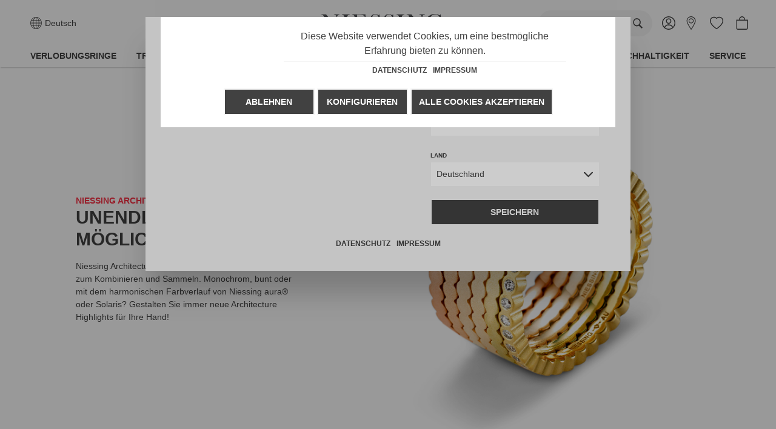

--- FILE ---
content_type: text/html; charset=UTF-8
request_url: https://niessing.com/de-CH/SCHMUCK/Kollektion/Architecture/
body_size: 43583
content:

<!DOCTYPE html>

<html lang="de-DE"
      itemscope="itemscope"
      >

                                
    <head>
        
                                    <meta charset="utf-8">
            
                            <meta name="viewport"
                      content="width=device-width, initial-scale=1, shrink-to-fit=no">
            
            
	<!-- pinterest -->
	<meta name="p:domain_verify" content="1010a50d7d6b6c2da935e4172095ddac"/>
	<!-- pinterest -->

	                <meta name="author"
                      content="">
                <meta name="robots"
                      content="index,follow">
                <meta name="revisit-after"
                      content="15 days">
                <meta name="keywords"
                      content="Niessing Schmuck,Gold,  Platin ,Designschmuck,  Handgemacht ,Ringe, Hochwertiger Schmuck , Schmuck, Goldringe, architecture,moderner Schmuck, goldschmuck trend, schmucktrends ,moderner Schmuck, gold">
                <meta name="description"
                      content="Spannende Strukturen, einzigartige Farben und unendliche Möglichkeiten: Gestalten Sie immer neue Architecture-Highlights für die Hand!">
            


                    
                        <meta property="og:type" content="website"/>
        
                    <meta property="og:site_name" content="Niessing"/>
        
                    <meta property="og:url" content="https://niessing.com/de-CH/Schmuck/Kollektion/Architecture/"/>
        
                                    <meta property="og:title" content="Niessing Architecture"/>
                    
                                    <meta property="og:description" content="Spannende Strukturen, einzigartige Farben und unendliche Möglichkeiten: Gestalten Sie immer neue Architecture-Highlights für die Hand!"/>
                    
                                    <meta property="og:image" content="https://niessing.com/media/30/9d/a6/1704446636/Niessing_Corporate-Design_Logo_Wortmarke_4c_Gray.png?ts=1704446636"/>
                    
                    <meta name="twitter:card" content="website"/>
        
                    <meta name="twitter:site" content="Niessing"/>
        
                                    <meta property="twitter:title" content="Niessing Architecture"/>
                    
                                    <meta property="twitter:description" content="Spannende Strukturen, einzigartige Farben und unendliche Möglichkeiten: Gestalten Sie immer neue Architecture-Highlights für die Hand!"/>
                    
                                    <meta property="twitter:image" content="https://niessing.com/media/30/9d/a6/1704446636/Niessing_Corporate-Design_Logo_Wortmarke_4c_Gray.png?ts=1704446636"/>
                        
                            <meta 
                      content="Niessing">
                <meta 
                      content="">
                <meta 
                      content="true">
                <meta 
                      content="https://niessing.com/media/30/9d/a6/1704446636/Niessing_Corporate-Design_Logo_Wortmarke_4c_Gray.png?ts=1704446636">
            
                                            <meta name="theme-color"
                      content="#FFFFFF">
                            
            	        

                
                    <script type="application/ld+json">
            [{"@context":"https:\/\/schema.org","@type":"BreadcrumbList","itemListElement":[{"@type":"ListItem","position":1,"name":"Schmuck","item":"https:\/\/niessing.com\/de-CH\/Schmuck\/"},{"@type":"ListItem","position":2,"name":"Kollektion","item":"https:\/\/niessing.com\/de-CH\/navigation\/7e2a6fa1081e48b8b8fde4129c33a795"},{"@type":"ListItem","position":3,"name":"Architecture","item":"https:\/\/niessing.com\/de-CH\/Schmuck\/Kollektion\/Architecture\/"}]}]
        </script>
            

                    <link rel="shortcut icon"
                  href="https://niessing.com/media/37/08/46/1747397529/favicon.ico?ts=1747397529">
        
                                <link rel="apple-touch-icon"
                  href="/bundles/niessingtheme/assets/logo/niessing-android-chrome-192x192.png">
                    
        <link rel="canonical" href="https://niessing.com/de-CH/Schmuck/Kollektion/Architecture/" />
                    <title >Niessing Architecture</title>
        
        	<link rel="preload" href="/bundles/niessingtheme/assets/fonts/sans/TheSansC5-3_Light.woff2" as="font" type="font/woff2" crossorigin>
	<link rel="preload" href="/bundles/niessingtheme/assets/fonts/sans/TheSansC5-5_Plain.woff2" as="font" type="font/woff2" crossorigin>
	<link rel="preload" href="/bundles/niessingtheme/assets/fonts/sans/TheSansC5-7_Bold.woff2" as="font" type="font/woff2" crossorigin>
	<link rel="preload" href="/bundles/niessingtheme/assets/fonts/sans/TheSansC5-8_ExtraBold.woff2" as="font" type="font/woff2" crossorigin>
	<meta name="google-site-verification" content="bvIrg3Dy0juIykL3MTjr4DfC_kJvpd5mVzmH-0Glepo" />
	                                                                    <link rel="stylesheet"
                      href="https://niessing.com/theme/fe9fbda6f581e2adca3b9b6d40f1e240/css/all.css?1764577472">
                                    

    
    
    
            <style>
            :root {
                --moorl-advanced-search-width: 600px;
            }
        </style>
    

                        <script>
        window.features = {"V6_5_0_0":true,"v6.5.0.0":true,"V6_6_0_0":true,"v6.6.0.0":true,"V6_7_0_0":false,"v6.7.0.0":false,"DISABLE_VUE_COMPAT":false,"disable.vue.compat":false,"ACCESSIBILITY_TWEAKS":false,"accessibility.tweaks":false,"ADMIN_VITE":false,"admin.vite":false,"TELEMETRY_METRICS":false,"telemetry.metrics":false,"CACHE_REWORK":false,"cache.rework":false};
    </script>
        
                                                
            <script>
            window.dataLayer = window.dataLayer || [];
            function gtag() { dataLayer.push(arguments); }

            (() => {
                const analyticsStorageEnabled = document.cookie.split(';').some((item) => item.trim().includes('google-analytics-enabled=1'));
                const adsEnabled = document.cookie.split(';').some((item) => item.trim().includes('google-ads-enabled=1'));

                // Always set a default consent for consent mode v2
                gtag('consent', 'default', {
                    'ad_user_data': adsEnabled ? 'granted' : 'denied',
                    'ad_storage': adsEnabled ? 'granted' : 'denied',
                    'ad_personalization': adsEnabled ? 'granted' : 'denied',
                    'analytics_storage': analyticsStorageEnabled ? 'granted' : 'denied'
                });
            })();
        </script>
            

    
                                            <script                     type="text/javascript">
                window.ga4CustomUrl = '';
            </script>
            
                                                                                        
    
                                                                                                <script                         type="text/javascript">
                    window.ga4RemarketingEnabled = false;
                    window.googleAnalyticsEnabled = false;
                    window.googleAdsEnabled = false;
                    window.ga4AdvancedAdsEnabled = false;
                    window.ga4Enabled = false;
                    window.googleTagEnabled = false;


                                        window.ga4CookieConfig = 'standardCookies';
                    
                                        window.ga4cookieListener = false;
                                                            window.generateLeadValue = '1';
                                        window.ga4Currency = 'CHF';
                                        window.transationIdMethod = "hashedOrderId";
                                    </script>
                                                            <script                             type="text/javascript">
                        window.ga4TagId = 'GTM-WBJV7N2';
                        window.dataLayer = window.dataLayer || [];
                        window.googleTagEnabled = true;
                        window.ga4Enabled = true;
                        window.ga4controllerName = 'navigation';
                        window.ga4controllerAction = 'index';
                        window.ga4activeNavigationId = '932a4880a7754cf48dae21478b0ea70c';
                        window.ga4activeNavigationName = '';
                        window.ga4affiliation = 'Niessing CH';
                        window.ga4salesChannelName = 'Niessing CH';
                        window.ga4salesChannelId = 'c7b40b2569464d60893514b0ff74b06b';
                                                window.ga4enableUserId = true;
                                                                        window.ga4upCoupon = false;
                                                                        window.ga4gpCoupon = false;
                                            </script>
                                                                                            <script                             type="text/javascript">
                        window.googleAnalyticsEnabled = true;
                    </script>
                                    

                                    <script                         type="text/javascript">
                    window.ga4UserLoggedIn = false;
                    if (localStorage.getItem("loginSent")) localStorage.removeItem("loginSent")
                </script>
            
                            <script                         type="text/javascript">
                                        window.ga4RemarketingEnabled = true;
                                        window.googleAdsEnabled = true;
                                        window.ga4AdvancedAdsEnabled = true;
                                                            window.adsValueNetto = false;
                                        window.adsWithShipping = !!'1';
                                        window.transationIdMethod = "hashedOrderId";
                                                            window.customTagManager = false;
                                    </script>

                                                        <script                     type="text/javascript">
                if (window.googleAdsEnabled !== true && window.googleAnalyticsEnabled !== true) {
                    window.ga4Enabled = false;
                }
            </script>
            
                
                        <script                     type="text/javascript">
                window.ga4Product = {};
            </script>
                                                    
                                                                    
                                                    
                                                                        
                
                                                                                                                                                                                                                                                                                                                                                                                                                                                                                                                                                                                                                                                                                                                                                                                                                                                                                                                                                                                                                                                                                                                                                                                                                                                                                                                                                                                                                            
                                                    
                                                    
                                    <script                             type="text/javascript">
                        window.ga4Product['f96d2c2f19dc95543f8d7c09176a6046'] = {
                            item_brand: '',
                            item_name: 'Niessing Architecture Line',
                            item_id: 'f96d2c2f19dc95543f8d7c09176a6046',
                            currency: 'CHF',
                            item_variant: 'Modellnummer N351530 - Online verfügbar 0 - Kategorie RINGE - Kollektion ARCHITECTURE - Trageort 01 - Breite 1,8 - Höhe 1,5 - Führendes Maß 1 1,8 - Führendes Maß 2 1,5 - Material Au 750 - Niessing Color Rosewood - Textur Velvet - OFINNEN Gloss - OFSEITE Velvet - Gesamtanzahl Steine 1 - Steinanzahl 1 - Steinmaterial Diamant - Cut Brillant - Fassart Kreisfassung - Carat 0,005 - Color G - Clarity VS2 - Steinanzahl 2 0 - Steinanzahl 3 0 - Steinanzahl 4 0 - Steinanzahl 5 0 - Steinanzahl 6 0 - Steinanzahl 7 0 - Steinanzahl 8 0 - Steinanzahl 9 0 ',
                            price: '1218',
                            extra: {
                                minPurchase: '1',
                                shopware_id: 'f96d2c2f19dc95543f8d7c09176a6046',
                                realPrice: '1218',
                                item_startPrice: '1218',
                                item_hasGraduatedPrice: '1',
                                taxRate: '19',
                                cheapest: '1218',
                            }
                        };
                                                    window.ga4Product['f96d2c2f19dc95543f8d7c09176a6046']['item_list_id'] = '932a4880a7754cf48dae21478b0ea70c';
                            window.ga4Product['f96d2c2f19dc95543f8d7c09176a6046']['item_list_name'] = '';
                                                                                                                                                                            window.ga4Product['f96d2c2f19dc95543f8d7c09176a6046']['item_category'] = 'Home';
                                                                                                                                                                window.ga4Product['f96d2c2f19dc95543f8d7c09176a6046']['item_category2'] = 'Schmuck';
                                                                                                                                        </script>
                                            
                                                                    
                                                    
                                                                        
                
                                                                                                                                                                                                                                                                                                                                                                                                                                                                                                                                                                                                                                                                                                                                                                                                                                                                                                                                                                                                                                                                                                                                                                                                                                                                                                                                                                                                                            
                                                    
                                                    
                                    <script                             type="text/javascript">
                        window.ga4Product['f385b54996d26c8ae0703aaf751b45fe'] = {
                            item_brand: '',
                            item_name: 'Niessing Aura® Architecture Line',
                            item_id: 'f385b54996d26c8ae0703aaf751b45fe',
                            currency: 'CHF',
                            item_variant: 'Modellnummer N351532 - Online verfügbar 0 - Kategorie RINGE - Kollektion ARCHITECTURE - Trageort 01 - Breite 1,8 - Höhe 1,5 - Führendes Maß 1 1,8 - Führendes Maß 2 1,5 - Material Au 750 - Niessing Color aurafünf - Textur Velvet - OFINNEN Gloss - OFSEITE Velvet - Gesamtanzahl Steine 1 - Steinanzahl 1 - Steinmaterial Diamant - Cut Brillant - Fassart Kreisfassung - Carat 0,005 - Color G - Clarity VS2 - Steinanzahl 2 0 - Steinanzahl 3 0 - Steinanzahl 4 0 - Steinanzahl 5 0 - Steinanzahl 6 0 - Steinanzahl 7 0 - Steinanzahl 8 0 - Steinanzahl 9 0 ',
                            price: '1318',
                            extra: {
                                minPurchase: '1',
                                shopware_id: 'f385b54996d26c8ae0703aaf751b45fe',
                                realPrice: '1318',
                                item_startPrice: '1318',
                                item_hasGraduatedPrice: '1',
                                taxRate: '19',
                                cheapest: '1318',
                            }
                        };
                                                    window.ga4Product['f385b54996d26c8ae0703aaf751b45fe']['item_list_id'] = '932a4880a7754cf48dae21478b0ea70c';
                            window.ga4Product['f385b54996d26c8ae0703aaf751b45fe']['item_list_name'] = '';
                                                                                                                                                                            window.ga4Product['f385b54996d26c8ae0703aaf751b45fe']['item_category'] = 'Home';
                                                                                                                                                                window.ga4Product['f385b54996d26c8ae0703aaf751b45fe']['item_category2'] = 'Schmuck';
                                                                                                                                        </script>
                                            
                                                                    
                                                    
                                                                        
                
                                                                                                                                                                                                                                                                                                                                                                                                                                                                                                                                                                                                                                                                                                                                                                                                                                                                                                                                                                                                                                                                                                                                                                                                                                                                                                                                                                                                                            
                                                    
                                                    
                                    <script                             type="text/javascript">
                        window.ga4Product['488295364816f010d19fbe9c7ecba034'] = {
                            item_brand: '',
                            item_name: 'Niessing Solaris Architecture Line',
                            item_id: '488295364816f010d19fbe9c7ecba034',
                            currency: 'CHF',
                            item_variant: 'Modellnummer N351531 - Online verfügbar 0 - Kategorie RINGE - Kollektion ARCHITECTURE - Trageort 01 - Breite 1,8 - Höhe 1,5 - Führendes Maß 1 1,8 - Führendes Maß 2 1,5 - Material Au 750 - Niessing Color Solaris5 - Textur Velvet - OFINNEN Gloss - OFSEITE Velvet - Gesamtanzahl Steine 35 - Steinanzahl 35 - Steinmaterial Diamant - Cut Brillant - Fassart Kreisfassung - Carat 0,005 - Color G - Clarity VS2 - Steinanzahl 2 0 - Steinanzahl 3 0 - Steinanzahl 4 0 - Steinanzahl 5 0 - Steinanzahl 6 0 - Steinanzahl 7 0 - Steinanzahl 8 0 - Steinanzahl 9 0 ',
                            price: '2780',
                            extra: {
                                minPurchase: '1',
                                shopware_id: '488295364816f010d19fbe9c7ecba034',
                                realPrice: '2780',
                                item_startPrice: '2780',
                                item_hasGraduatedPrice: '1',
                                taxRate: '19',
                                cheapest: '2780',
                            }
                        };
                                                    window.ga4Product['488295364816f010d19fbe9c7ecba034']['item_list_id'] = '932a4880a7754cf48dae21478b0ea70c';
                            window.ga4Product['488295364816f010d19fbe9c7ecba034']['item_list_name'] = '';
                                                                                                                                                                            window.ga4Product['488295364816f010d19fbe9c7ecba034']['item_category'] = 'Home';
                                                                                                                                                                window.ga4Product['488295364816f010d19fbe9c7ecba034']['item_category2'] = 'Schmuck';
                                                                                                                                        </script>
                                            
                                                                    
                                                    
                                                                        
                
                                                                                                                                                                                                                                                                                                                                                                                                                                                                                                                                                                                                                                                                                                                                                                                                                                                                                                                                                                                                                                                                                                                                                                                                                                                                                                                                                                                                                            
                                                    
                                                    
                                    <script                             type="text/javascript">
                        window.ga4Product['adff2241416e9a6b8e736fa0947ea270'] = {
                            item_brand: '',
                            item_name: 'Niessing Architecture Step',
                            item_id: 'adff2241416e9a6b8e736fa0947ea270',
                            currency: 'CHF',
                            item_variant: 'Modellnummer N351540 - Online verfügbar 1 - Kategorie RINGE - Kollektion ARCHITECTURE - Trageort 01 - Breite 2,7 - Höhe 2 - Führendes Maß 1 2,7 - Führendes Maß 2 2 - Material Au 750 - Niessing Color Rosewood - Textur Velvet - OFINNEN Gloss - OFSEITE Velvet - Gesamtanzahl Steine 1 - Steinanzahl 1 - Steinmaterial Diamant - Cut Brillant - Fassart Kreisfassung - Carat 0,005 - Color G - Clarity VS2 - Steinanzahl 2 0 - Steinanzahl 3 0 - Steinanzahl 4 0 - Steinanzahl 5 0 - Steinanzahl 6 0 - Steinanzahl 7 0 - Steinanzahl 8 0 - Steinanzahl 9 0 ',
                            price: '1818',
                            extra: {
                                minPurchase: '1',
                                shopware_id: 'adff2241416e9a6b8e736fa0947ea270',
                                realPrice: '1818',
                                item_startPrice: '1818',
                                item_hasGraduatedPrice: '1',
                                taxRate: '19',
                                cheapest: '1818',
                            }
                        };
                                                    window.ga4Product['adff2241416e9a6b8e736fa0947ea270']['item_list_id'] = '932a4880a7754cf48dae21478b0ea70c';
                            window.ga4Product['adff2241416e9a6b8e736fa0947ea270']['item_list_name'] = '';
                                                                                                                                                                            window.ga4Product['adff2241416e9a6b8e736fa0947ea270']['item_category'] = 'Home';
                                                                                                                                                                window.ga4Product['adff2241416e9a6b8e736fa0947ea270']['item_category2'] = 'Schmuck';
                                                                                                                                        </script>
                                            
                                                                    
                                                    
                                                                        
                
                                                                                                                                                                                                                                                                                                                                                                                                                                                                                                                                                                                                                                                                                                                                                                                                                                                                                                                                                                                                                                                                                                                                                    
                                                    
                                                    
                                    <script                             type="text/javascript">
                        window.ga4Product['94c4a64b405aa96bb4bef433d1205a7b'] = {
                            item_brand: '',
                            item_name: 'Niessing Aura® Architecture Step',
                            item_id: '94c4a64b405aa96bb4bef433d1205a7b',
                            currency: 'CHF',
                            item_variant: 'Modellnummer N351542 - Online verfügbar 1 - Kategorie RINGE - Kollektion ARCHITECTURE - Trageort 01 - Breite 2,7 - Höhe 2 - Führendes Maß 1 2,7 - Führendes Maß 2 2 - Material Au 750 - Niessing Color aurasieben - Textur Velvet - OFINNEN Gloss - OFSEITE Velvet - Gesamtanzahl Steine 0 - Steinanzahl 0 - Steinanzahl 2 0 - Steinanzahl 3 0 - Steinanzahl 4 0 - Steinanzahl 5 0 - Steinanzahl 6 0 - Steinanzahl 7 0 - Steinanzahl 8 0 - Steinanzahl 9 0 ',
                            price: '1900',
                            extra: {
                                minPurchase: '1',
                                shopware_id: '94c4a64b405aa96bb4bef433d1205a7b',
                                realPrice: '1900',
                                item_startPrice: '1900',
                                item_hasGraduatedPrice: '1',
                                taxRate: '19',
                                cheapest: '1900',
                            }
                        };
                                                    window.ga4Product['94c4a64b405aa96bb4bef433d1205a7b']['item_list_id'] = '932a4880a7754cf48dae21478b0ea70c';
                            window.ga4Product['94c4a64b405aa96bb4bef433d1205a7b']['item_list_name'] = '';
                                                                                                                                                                            window.ga4Product['94c4a64b405aa96bb4bef433d1205a7b']['item_category'] = 'Home';
                                                                                                                                                                window.ga4Product['94c4a64b405aa96bb4bef433d1205a7b']['item_category2'] = 'Schmuck';
                                                                                                                                        </script>
                                            
                                                                    
                                                    
                                                                        
                
                                                                                                                                                                                                                                                                                                                                                                                                                                                                                                                                                                                                                                                                                                                                                                                                                                                                                                                                                                                                                                                                                                                                                    
                                                    
                                                    
                                    <script                             type="text/javascript">
                        window.ga4Product['b62445141213a3df2db362cce01f2e54'] = {
                            item_brand: '',
                            item_name: 'Niessing Solaris Architecture Step',
                            item_id: 'b62445141213a3df2db362cce01f2e54',
                            currency: 'CHF',
                            item_variant: 'Modellnummer N351541 - Online verfügbar 1 - Kategorie RINGE - Kollektion ARCHITECTURE - Trageort 01 - Breite 2,7 - Höhe 2 - Führendes Maß 1 2,7 - Führendes Maß 2 2 - Material Au 750 - Niessing Color Solaris6 - Textur Velvet - OFINNEN Gloss - OFSEITE Velvet - Gesamtanzahl Steine 0 - Steinanzahl 0 - Steinanzahl 2 0 - Steinanzahl 3 0 - Steinanzahl 4 0 - Steinanzahl 5 0 - Steinanzahl 6 0 - Steinanzahl 7 0 - Steinanzahl 8 0 - Steinanzahl 9 0 ',
                            price: '1900',
                            extra: {
                                minPurchase: '1',
                                shopware_id: 'b62445141213a3df2db362cce01f2e54',
                                realPrice: '1900',
                                item_startPrice: '1900',
                                item_hasGraduatedPrice: '1',
                                taxRate: '19',
                                cheapest: '1900',
                            }
                        };
                                                    window.ga4Product['b62445141213a3df2db362cce01f2e54']['item_list_id'] = '932a4880a7754cf48dae21478b0ea70c';
                            window.ga4Product['b62445141213a3df2db362cce01f2e54']['item_list_name'] = '';
                                                                                                                                                                            window.ga4Product['b62445141213a3df2db362cce01f2e54']['item_category'] = 'Home';
                                                                                                                                                                window.ga4Product['b62445141213a3df2db362cce01f2e54']['item_category2'] = 'Schmuck';
                                                                                                                                        </script>
                                            
                                                                    
                                                    
                                                                        
                
                                                                                                                                                                                                                                                                                                                                                                                                                                                                                                                                                                                                                                                                                                                                                                                                                                                                                                                                                                                                                                                                                                                                                    
                                                    
                                                    
                                    <script                             type="text/javascript">
                        window.ga4Product['6689bc221288c89644f1b260d1fee490'] = {
                            item_brand: '',
                            item_name: 'Niessing Architecture Structure',
                            item_id: '6689bc221288c89644f1b260d1fee490',
                            currency: 'CHF',
                            item_variant: 'Modellnummer N351020 - Online verfügbar 1 - Kategorie RINGE - Kollektion ARCHITECTURE - Trageort 01 - Breite 1,5 - Höhe 2,4 - Führendes Maß 1 1,5 - Führendes Maß 2 2,4 - Material Au 750 - Niessing Color Classic Red - Textur Velvet - OFINNEN Velvet - OFSEITE Velvet - Gesamtanzahl Steine 0 - Steinanzahl 0 - Steinanzahl 2 0 - Steinanzahl 3 0 - Steinanzahl 4 0 - Steinanzahl 5 0 - Steinanzahl 6 0 - Steinanzahl 7 0 - Steinanzahl 8 0 - Steinanzahl 9 0 ',
                            price: '1250',
                            extra: {
                                minPurchase: '1',
                                shopware_id: '6689bc221288c89644f1b260d1fee490',
                                realPrice: '1250',
                                item_startPrice: '1250',
                                item_hasGraduatedPrice: '1',
                                taxRate: '19',
                                cheapest: '1250',
                            }
                        };
                                                    window.ga4Product['6689bc221288c89644f1b260d1fee490']['item_list_id'] = '932a4880a7754cf48dae21478b0ea70c';
                            window.ga4Product['6689bc221288c89644f1b260d1fee490']['item_list_name'] = '';
                                                                                                                                                                            window.ga4Product['6689bc221288c89644f1b260d1fee490']['item_category'] = 'Home';
                                                                                                                                                                window.ga4Product['6689bc221288c89644f1b260d1fee490']['item_category2'] = 'Schmuck';
                                                                                                                                        </script>
                                            
                                                                    
                                                    
                                                                        
                
                                                                                                                                                                                                                                                                                                                                                                                                                                                                                                                                                                                                                                                                                                                                                                                                                                                                                                                                                                                                                                                                                                                                                    
                                                    
                                                    
                                    <script                             type="text/javascript">
                        window.ga4Product['07f36c3c4f2fadae85d4fa6537436f92'] = {
                            item_brand: '',
                            item_name: 'Niessing Aura® Architecture Structure',
                            item_id: '07f36c3c4f2fadae85d4fa6537436f92',
                            currency: 'CHF',
                            item_variant: 'Modellnummer N351022 - Online verfügbar 1 - Kategorie RINGE - Kollektion ARCHITECTURE - Trageort 01 - Breite 1,5 - Höhe 2,4 - Führendes Maß 1 1,5 - Führendes Maß 2 2,4 - Material Au 750 - Niessing Color auradrei - Textur Velvet - OFINNEN Velvet - OFSEITE Velvet - Gesamtanzahl Steine 0 - Steinanzahl 0 - Steinanzahl 2 0 - Steinanzahl 3 0 - Steinanzahl 4 0 - Steinanzahl 5 0 - Steinanzahl 6 0 - Steinanzahl 7 0 - Steinanzahl 8 0 - Steinanzahl 9 0 ',
                            price: '1475',
                            extra: {
                                minPurchase: '1',
                                shopware_id: '07f36c3c4f2fadae85d4fa6537436f92',
                                realPrice: '1475',
                                item_startPrice: '1475',
                                item_hasGraduatedPrice: '1',
                                taxRate: '19',
                                cheapest: '1475',
                            }
                        };
                                                    window.ga4Product['07f36c3c4f2fadae85d4fa6537436f92']['item_list_id'] = '932a4880a7754cf48dae21478b0ea70c';
                            window.ga4Product['07f36c3c4f2fadae85d4fa6537436f92']['item_list_name'] = '';
                                                                                                                                                                            window.ga4Product['07f36c3c4f2fadae85d4fa6537436f92']['item_category'] = 'Home';
                                                                                                                                                                window.ga4Product['07f36c3c4f2fadae85d4fa6537436f92']['item_category2'] = 'Schmuck';
                                                                                                                                        </script>
                                            
                                                                    
                                                    
                                                                        
                
                                                                                                                                                                                                                                                                                                                                                                                                                                                                                                                                                                                                                                                                                                                                                                                                                                                                                                                                                                                                                                                                                                                                                    
                                                    
                                                    
                                    <script                             type="text/javascript">
                        window.ga4Product['0fe7cdb159a2c2e4417fda793edf269f'] = {
                            item_brand: '',
                            item_name: 'Niessing Solaris Architecture Structure',
                            item_id: '0fe7cdb159a2c2e4417fda793edf269f',
                            currency: 'CHF',
                            item_variant: 'Modellnummer N351021 - Online verfügbar 1 - Kategorie RINGE - Kollektion ARCHITECTURE - Trageort 01 - Breite 1,5 - Höhe 2,4 - Führendes Maß 1 1,5 - Führendes Maß 2 2,4 - Material Au 750 - Niessing Color Solaris4 - Textur Velvet - OFINNEN Velvet - OFSEITE Velvet - Gesamtanzahl Steine 0 - Steinanzahl 0 - Steinanzahl 2 0 - Steinanzahl 3 0 - Steinanzahl 4 0 - Steinanzahl 5 0 - Steinanzahl 6 0 - Steinanzahl 7 0 - Steinanzahl 8 0 - Steinanzahl 9 0 ',
                            price: '1475',
                            extra: {
                                minPurchase: '1',
                                shopware_id: '0fe7cdb159a2c2e4417fda793edf269f',
                                realPrice: '1475',
                                item_startPrice: '1475',
                                item_hasGraduatedPrice: '1',
                                taxRate: '19',
                                cheapest: '1475',
                            }
                        };
                                                    window.ga4Product['0fe7cdb159a2c2e4417fda793edf269f']['item_list_id'] = '932a4880a7754cf48dae21478b0ea70c';
                            window.ga4Product['0fe7cdb159a2c2e4417fda793edf269f']['item_list_name'] = '';
                                                                                                                                                                            window.ga4Product['0fe7cdb159a2c2e4417fda793edf269f']['item_category'] = 'Home';
                                                                                                                                                                window.ga4Product['0fe7cdb159a2c2e4417fda793edf269f']['item_category2'] = 'Schmuck';
                                                                                                                                        </script>
                                        
    
            
                            
    

                            
            
                
                                    <script>
                    window.useDefaultCookieConsent = true;
                </script>
                    
                                <script>
                window.activeNavigationId = '932a4880a7754cf48dae21478b0ea70c';
                window.router = {
                    'frontend.cart.offcanvas': '/de-CH/checkout/offcanvas',
                    'frontend.cookie.offcanvas': '/de-CH/cookie/offcanvas',
                    'frontend.checkout.finish.page': '/de-CH/checkout/finish',
                    'frontend.checkout.info': '/de-CH/widgets/checkout/info',
                    'frontend.menu.offcanvas': '/de-CH/widgets/menu/offcanvas',
                    'frontend.cms.page': '/de-CH/widgets/cms',
                    'frontend.cms.navigation.page': '/de-CH/widgets/cms/navigation',
                    'frontend.account.addressbook': '/de-CH/widgets/account/address-book',
                    'frontend.country.country-data': '/de-CH/country/country-state-data',
                    'frontend.app-system.generate-token': '/de-CH/app-system/Placeholder/generate-token',
                    };
                window.salesChannelId = 'c7b40b2569464d60893514b0ff74b06b';
            </script>
        
                                <script>
                
                window.breakpoints = {"xs":0,"sm":576,"md":768,"lg":992,"xl":1200,"xxl":1400};
            </script>
        
                                    <script>
                    window.customerLoggedInState = 0;

                    window.wishlistEnabled = 1;
                </script>
                    
                    <script src="https://niessing.com/bundles/neon6configurator/storefront/jquery-3.5.1.slim.min.js?1764577464"></script>

                            <script>
                window.themeAssetsPublicPath = 'https://niessing.com/theme/a83bbc33336343d4b10ab04783fa0726/assets/';
            </script>
        
                                                            <script>
                        window.themeJsPublicPath = 'https://niessing.com/theme/fe9fbda6f581e2adca3b9b6d40f1e240/js/';
                    </script>
                                            <script type="text/javascript" src="https://niessing.com/theme/fe9fbda6f581e2adca3b9b6d40f1e240/js/storefront/storefront.js?1764577472" defer></script>
                                            <script type="text/javascript" src="https://niessing.com/theme/fe9fbda6f581e2adca3b9b6d40f1e240/js/swag-pay-pal/swag-pay-pal.js?1764577472" defer></script>
                                            <script type="text/javascript" src="https://niessing.com/theme/fe9fbda6f581e2adca3b9b6d40f1e240/js/moorl-foundation/moorl-foundation.js?1764577472" defer></script>
                                            <script type="text/javascript" src="https://niessing.com/theme/fe9fbda6f581e2adca3b9b6d40f1e240/js/moorl-merchant-finder/moorl-merchant-finder.js?1764577472" defer></script>
                                            <script type="text/javascript" src="https://niessing.com/theme/fe9fbda6f581e2adca3b9b6d40f1e240/js/neti-next-cms-element-builder/neti-next-cms-element-builder.js?1764577472" defer></script>
                                            <script type="text/javascript" src="https://niessing.com/theme/fe9fbda6f581e2adca3b9b6d40f1e240/js/onacy-lang-and-delivery-select/onacy-lang-and-delivery-select.js?1764577472" defer></script>
                                            <script type="text/javascript" src="https://niessing.com/theme/fe9fbda6f581e2adca3b9b6d40f1e240/js/pickware-dhl/pickware-dhl.js?1764577472" defer></script>
                                            <script type="text/javascript" src="https://niessing.com/theme/fe9fbda6f581e2adca3b9b6d40f1e240/js/pickware-shipping-bundle/pickware-shipping-bundle.js?1764577472" defer></script>
                                            <script type="text/javascript" src="https://niessing.com/theme/fe9fbda6f581e2adca3b9b6d40f1e240/js/onacy-filter-groups/onacy-filter-groups.js?1764577472" defer></script>
                                            <script type="text/javascript" src="https://niessing.com/theme/fe9fbda6f581e2adca3b9b6d40f1e240/js/onacy-merchant-extension/onacy-merchant-extension.js?1764577472" defer></script>
                                            <script type="text/javascript" src="https://niessing.com/theme/fe9fbda6f581e2adca3b9b6d40f1e240/js/d-i-sco-g-a4/d-i-sco-g-a4.js?1764577472" defer></script>
                                            <script type="text/javascript" src="https://niessing.com/theme/fe9fbda6f581e2adca3b9b6d40f1e240/js/nds-captchas/nds-captchas.js?1764577472" defer></script>
                                            <script type="text/javascript" src="https://niessing.com/theme/fe9fbda6f581e2adca3b9b6d40f1e240/js/onacy-consent-manager/onacy-consent-manager.js?1764577472" defer></script>
                                            <script type="text/javascript" src="https://niessing.com/theme/fe9fbda6f581e2adca3b9b6d40f1e240/js/payrexx-payment-gateway-s-w6/payrexx-payment-gateway-s-w6.js?1764577472" defer></script>
                                            <script type="text/javascript" src="https://niessing.com/theme/fe9fbda6f581e2adca3b9b6d40f1e240/js/onacy-hide-cookiebanner/onacy-hide-cookiebanner.js?1764577472" defer></script>
                                            <script type="text/javascript" src="https://niessing.com/theme/fe9fbda6f581e2adca3b9b6d40f1e240/js/neon6-configurator/neon6-configurator.js?1764577472" defer></script>
                                            <script type="text/javascript" src="https://niessing.com/theme/fe9fbda6f581e2adca3b9b6d40f1e240/js/onacy-contrast-toggle/onacy-contrast-toggle.js?1764577472" defer></script>
                                            <script type="text/javascript" src="https://niessing.com/theme/fe9fbda6f581e2adca3b9b6d40f1e240/js/niessing-theme/niessing-theme.js?1764577472" defer></script>
                                                        

    
    
        </head>


        
    <body class="    is-ctl-navigation is-act-index

    ">

                            
    
    
            <div class="skip-to-content bg-primary-subtle text-primary-emphasis visually-hidden-focusable overflow-hidden">
            <div class="container d-flex justify-content-center">
                                                                                        <a href="#content-main" class="skip-to-content-link d-inline-flex text-decoration-underline m-1 p-2 fw-bold gap-2">
                                Zum Hauptinhalt springen
                            </a>
                                            
                                                                        <a href="#header-main-search-input" class="skip-to-content-link d-inline-flex text-decoration-underline m-1 p-2 fw-bold gap-2 d-none d-sm-block">
                                Zur Suche springen
                            </a>
                                            
                                                                        <a href="#main-navigation-menu" class="skip-to-content-link d-inline-flex text-decoration-underline m-1 p-2 fw-bold gap-2 d-none d-lg-block">
                                Zur Hauptnavigation springen
                            </a>
                                                                        </div>
        </div>
        
    
        <script type="text/javascript" src="https://niessing.com/bundles/onacylanganddeliveryselect/js/language-switch.js?1764577464"></script>
    <script>
        let langSwitch = new AutomaticBrowserRedirect({"zh":"https:\/\/niessing.cn\/zh-CN","ja":"https:\/\/niessing.jp\/ja-JP","de":"https:\/\/niessing.com\/de-DE","nl":"https:\/\/niessing.com\/nl-NL","en":"https:\/\/niessing.com\/en-DE"});
        langSwitch.redirect('/navigation/932a4880a7754cf48dae21478b0ea70c');
    </script>
                                
                <noscript class="noscript-main">
                
    <div role="alert"
                  class="alert alert-info alert-has-icon">
                                                                        
                                                                                                                                                            <span class="icon icon-info" aria-hidden="true">
                                        <svg xmlns="http://www.w3.org/2000/svg" xmlns:xlink="http://www.w3.org/1999/xlink" width="24" height="24" viewBox="0 0 24 24"><defs><path d="M12 7c.5523 0 1 .4477 1 1s-.4477 1-1 1-1-.4477-1-1 .4477-1 1-1zm1 9c0 .5523-.4477 1-1 1s-1-.4477-1-1v-5c0-.5523.4477-1 1-1s1 .4477 1 1v5zm11-4c0 6.6274-5.3726 12-12 12S0 18.6274 0 12 5.3726 0 12 0s12 5.3726 12 12zM12 2C6.4772 2 2 6.4772 2 12s4.4772 10 10 10 10-4.4772 10-10S17.5228 2 12 2z" id="icons-default-info" /></defs><use xlink:href="#icons-default-info" fill="#758CA3" fill-rule="evenodd" /></svg>
                    </span>
                                                        
                                    
                    <div class="alert-content-container">
                                                    
                                                        <div class="alert-content">                                                    Um unseren Shop in vollem Umfang nutzen zu können, empfehlen wir Ihnen Javascript in Ihrem Browser zu aktivieren.
                                                                </div>                
                                                                </div>
            </div>
            </noscript>
        

                    <header class="header-main">
                            <div class="container">
                    			<div class="row align-items-center header-row">
							<div class="col-auto d-lg-none">
											<button class="btn nav-main-toggle-btn header-actions-btn test" type="button" data-off-canvas-menu="true" aria-label="Menü">
															                                                                                                        <span class="icon icon-stack">
                                        <svg xmlns="http://www.w3.org/2000/svg" xmlns:xlink="http://www.w3.org/1999/xlink" width="24" height="24" viewBox="0 0 24 24"><defs><path d="M3 13c-.5523 0-1-.4477-1-1s.4477-1 1-1h18c.5523 0 1 .4477 1 1s-.4477 1-1 1H3zm0-7c-.5523 0-1-.4477-1-1s.4477-1 1-1h18c.5523 0 1 .4477 1 1s-.4477 1-1 1H3zm0 14c-.5523 0-1-.4477-1-1s.4477-1 1-1h18c.5523 0 1 .4477 1 1s-.4477 1-1 1H3z" id="icons-default-stack" /></defs><use xlink:href="#icons-default-stack" fill="#758CA3" fill-rule="evenodd" /></svg>
                    </span>
    													</button>
									</div>
			
							<div class="col-4 d-none d-lg-block order-lg-1">
					                
            <div class="top-bar-nav-item top-bar-language">
            	                                                                                                        <span class="icon icon-globe icon-sm">
                                        <svg version="1.1" id="globe" xmlns="http://www.w3.org/2000/svg" xmlns:xlink="http://www.w3.org/1999/xlink" x="0px" y="0px"
	 viewBox="0 0 256 256" style="enable-background:new 0 0 256 256;" xml:space="preserve">
<path d="M127.9,1.4C58.1,1.4,1.4,58.1,1.4,127.9s56.7,126.5,126.4,126.5s126.5-56.7,126.5-126.5S197.6,1.4,127.9,1.4z M12.8,133.5
	h45c0.4,17.2,2.6,33.4,6.3,48H26C18.3,167,13.6,150.8,12.8,133.5z M133.5,63V13.2c17.5,3.4,33,22.5,42.7,49.8
	C176.2,63,133.5,63,133.5,63z M179.7,74.2c4,14.6,6.5,30.9,7,48h-53.2v-48H179.7z M122.2,13.2V63H79.5
	C89.3,35.7,104.8,16.6,122.2,13.2z M122.2,74.2v48H69c0.4-17.2,2.9-33.5,7-48H122.2z M57.8,122.2h-45c0.8-17.3,5.5-33.6,13.2-48
	h38.2C60.4,88.8,58.2,105,57.8,122.2z M69,133.5h53.2v48H76C72,167,69.5,150.6,69,133.5z M122.2,192.8v49.7
	c-17.5-3.4-33-22.5-42.7-49.8L122.2,192.8L122.2,192.8z M133.5,242.5v-49.7h42.7C166.4,220,150.9,239.1,133.5,242.5z M133.5,181.5
	v-48h53.2c-0.4,17.2-2.9,33.5-7,48H133.5z M197.9,133.5h45c-0.8,17.3-5.5,33.6-13.2,48h-38.2C195.3,166.9,197.5,150.7,197.9,133.5z
	 M197.9,122.2c-0.4-17.2-2.6-33.4-6.3-48h38.2c7.7,14.5,12.3,30.8,13.2,48H197.9z M223,63h-34.7c-6-18.6-14.7-34-25-44.7
	C187.8,26.2,208.7,42.1,223,63z M92.4,18.2C82,29,73.4,44.4,67.4,63H32.7C47,42.1,67.9,26.2,92.4,18.2z M32.7,192.8h34.7
	c6,18.6,14.7,34,25,44.7C67.9,229.5,47,213.6,32.7,192.8z M163.3,237.5c10.4-10.7,19-26.1,25-44.7H223
	C208.7,213.6,187.8,229.5,163.3,237.5z"/>
</svg>

                    </span>
    			
	<span class="top-bar-nav-text" data-onacy-lang-and-delivery-select-options='{
		        "activeLanguageId": "cd1f98c651c64e048f9b52d6dfc8a763",
		        "referrerURL": "/de-CH",
		        "redirectTo":"frontend.navigation.page",
		        "redirectparameters":{
					"_httpCache":"1","navigationId":"932a4880a7754cf48dae21478b0ea70c"				},
		        "show":"1"
			    }'>

		Deutsch
	</span>
	        </div>
    				</div>
			
							<div class="col-auto order-lg-5">
					<div class="header-location">
							<a href="https://niessing.com/de-CH/Store-Locator" class="btn locations-btn header-actions-btn icon-hover" type="button" title="Standorte">
		                                                                                                        <span class="icon icon-location">
                                        <svg version="1.1" id="location" xmlns="http://www.w3.org/2000/svg" xmlns:xlink="http://www.w3.org/1999/xlink" x="0px"
	 y="0px" viewBox="0 0 45.9 67.7" style="enable-background:new 0 0 45.9 67.7;" xml:space="preserve">
<g>
	<path d="M43.5,12.8c-2.9-6-8.3-10.3-14.7-12c-1.5-0.4-3-0.6-4.5-0.8h-2.6c-0.2,0-0.4,0.1-0.6,0.1c-1.7,0.3-3.4,0.6-5.1,1
		C11.2,2.6,7,5.7,4.2,9.9c-2.2,3.2-3.6,6.9-4,10.8c-0.3,3.3,0.2,6.6,1.4,9.7c1.6,4.5,3.6,9,5.9,13.2c4.3,7.9,8.9,15.6,14,23
		c0.4,0.4,0.8,0.8,1.2,1.1h0.8c0.5-0.3,0.9-0.7,1.2-1.1c5-7.3,9.6-14.8,13.7-22.6c2-3.8,3.8-7.8,5.5-11.8c1.1-2.4,1.8-5,2.1-7.7
		C46.2,20.5,45.4,16.4,43.5,12.8z M41.8,27.3c-1.6,5-3.7,9.9-6.2,14.5c-3.7,7.1-7.9,13.9-12.3,20.6c-0.1,0.1-0.2,0.2-0.3,0.4l0,0
		c-0.5-0.8-1-1.5-1.5-2.2c-5.4-8.1-10.1-16.5-14.3-25.3c-1.5-3.1-2.7-6.3-3.4-9.7c-0.6-2.9-0.3-6,0.7-8.8C6.1,11.6,10,7.3,15.2,5.1
		c6.4-2.7,13.7-1.9,19.3,2.1c3.3,2.4,5.8,5.8,7.1,9.7C42.7,20.3,42.8,23.9,41.8,27.3z"/>
	<path d="M23,10.1c-7,0-12.7,5.6-12.8,12.7c0,7,5.6,12.7,12.6,12.8h0.1c7,0,12.7-5.6,12.8-12.7C35.7,15.8,30,10.1,23,10.1z
		 M24.9,31.9h-0.1c-0.6,0.1-1.1,0.2-1.7,0.2H23c-0.5,0-0.9-0.1-1.4-0.1c-0.1,0-0.3,0-0.4,0c-5-0.9-8.4-5.8-7.4-10.8
		c0.7-3.6,3.3-6.4,6.9-7.3l0,0c0.1,0,0.2-0.1,0.3-0.1c0.4-0.1,0.8-0.1,1.2-0.1c0.2,0,0.4-0.1,0.7-0.1H23c0.1,0,0.1,0,0.2,0
		c5.1,0,9.3,4.2,9.2,9.3C32.2,27.3,29.2,31,24.9,31.9z"/>
</g>
</svg>

                    </span>
    		                                                                                                        <span class="icon icon-location-fill">
                                        <svg version="1.1" id="location-fill" xmlns="http://www.w3.org/2000/svg" xmlns:xlink="http://www.w3.org/1999/xlink" x="0px"
	 y="0px" viewBox="0 0 45.9 67.7" style="enable-background:new 0 0 45.9 67.7;" xml:space="preserve">
<g>
	<path d="M43.5,12.8c-2.9-6-8.3-10.3-14.7-12c-1.5-0.4-3-0.6-4.5-0.8h-2.6c-0.2,0-0.4,0.1-0.6,0.1c-1.7,0.3-3.4,0.6-5.1,1
		C11.2,2.6,7,5.7,4.2,9.9c-2.2,3.2-3.6,6.9-4,10.8c-0.3,3.3,0.2,6.6,1.4,9.7c1.6,4.5,3.6,9,5.9,13.2c4.3,7.9,8.9,15.6,14,23
		c0.4,0.4,0.8,0.8,1.2,1.1h0.8c0.5-0.3,0.9-0.7,1.2-1.1c5-7.3,9.6-14.8,13.7-22.6c2-3.8,3.8-7.8,5.5-11.8c1.1-2.4,1.8-5,2.1-7.7
		C46.2,20.5,45.4,16.4,43.5,12.8z M22.8,35.6c-7-0.1-12.6-5.8-12.6-12.8C10.3,15.7,16,10.1,23,10.1s12.7,5.7,12.7,12.8
		c-0.1,7.1-5.8,12.7-12.8,12.7H22.8z"/>
	<path d="M23.2,13.6c-0.1,0-0.1,0-0.2,0h-0.1c-0.3,0-0.5,0.1-0.7,0.1c-0.4,0-0.8,0-1.2,0.1c-0.1,0-0.2,0.1-0.3,0.1
		c-3.6,0.9-6.2,3.7-6.9,7.3c-1,5,2.4,9.9,7.4,10.8h0.4c0.5,0,0.9,0.1,1.4,0.1h0.1c0.6,0,1.1-0.1,1.7-0.2h0.1c4.3-0.9,7.3-4.6,7.5-9
		C32.5,17.8,28.3,13.6,23.2,13.6z"/>
</g>
</svg>

                    </span>
    	</a>
					</div>
				</div>
			
							<div class="col header-logo-col order-lg-2">
					    <div class="header-logo-main">
                    <a class="header-logo-main-link"
               href="/de-CH/"
               title="Zur Startseite gehen">
                                    <picture class="header-logo-picture">
                                                                                    <source srcset="/bundles/niessingtheme/assets/logo/niessing-logo.svg"
                                        media="(min-width: 768px) and (max-width: 991px)">
                                                    
                                                                                    <source srcset="/bundles/niessingtheme/assets/logo/niessing-logo.svg"
                                        media="(max-width: 767px)">
                                                    
                                                                                    <img src="https://niessing.com/media/30/9d/a6/1704446636/Niessing_Corporate-Design_Logo_Wortmarke_4c_Gray.png?ts=1704446636"
                                     alt="Zur Startseite gehen"
                                     class="img-fluid header-logo-main-img">
                                                                        </picture>
                            </a>
            </div>
				</div>
			
												<div class="col-auto d-none d-lg-block order-lg-6">
						<div class="header-wishlist">
							<a class="btn header-wishlist-btn header-actions-btn icon-hover" href="/de-CH/wishlist" title="Merkzettel" aria-label="Merkzettel">
									
	
	
			<span class="header-wishlist-icon">
			                                                                                                        <span class="icon icon-heart">
                                        <svg version="1.1" id="heart" xmlns="http://www.w3.org/2000/svg" xmlns:xlink="http://www.w3.org/1999/xlink" x="0px" y="0px"
	 viewBox="0 0 300.9 282.1" style="enable-background:new 0 0 300.9 282.1;" xml:space="preserve">
<path id="Pfad_1108" d="M153.8,21.5c-1.1,1-2.2,2.1-3.3,3.2c-1.1-1.1-2.2-2.2-3.3-3.2c-85.5-78.7-285.1,70.1,3.3,260.6
	C438.8,91.5,239.2-57.2,153.8,21.5z M268.7,140c-17.3,34.1-53.3,75-118.2,119.6C85.5,214.9,49.5,174,32.2,139.9
	c-15.4-24.8-17.7-55.7-5.9-82.5c17.9-34.7,60.5-48.3,95.2-30.4c5.6,2.9,10.8,6.5,15.4,10.8l13.5,13.9l13.5-13.9
	c28.7-26.4,73.4-24.5,99.9,4.2c4.3,4.6,7.9,9.8,10.8,15.4C286.4,84.2,284.2,115.1,268.7,140z"/>
</svg>

                    </span>
    			                                                                                                        <span class="icon icon-heart-fill">
                                        <svg version="1.1" id="heart-fill" xmlns="http://www.w3.org/2000/svg" xmlns:xlink="http://www.w3.org/1999/xlink" x="0px"
	 y="0px" viewBox="0 0 82.8 77.6" style="enable-background:new 0 0 82.8 77.6;" xml:space="preserve">
<path d="M41.4,77.2c-78.6-51.9-24.2-92.5-0.9-71.1c0.3,0.3,0.6,0.6,0.9,0.9c0.3-0.3,0.6-0.6,0.9-0.9C65.6-15.2,120,25.3,41.4,77.2z"
	/>
</svg>

                    </span>
    			<span 
				class="header-wishlist-badge" 
				id="wishlist-basket" 
				data-wishlist-storage="true" 
				data-wishlist-storage-options="{&quot;listPath&quot;:&quot;\/de-CH\/wishlist\/list&quot;,&quot;mergePath&quot;:&quot;\/de-CH\/wishlist\/merge&quot;,&quot;pageletPath&quot;:&quot;\/de-CH\/wishlist\/merge\/pagelet&quot;}" 
				data-wishlist-widget="true" 
				data-wishlist-widget-options="{&quot;showCounter&quot;:true}">
			</span>
		</span>
								</a>
						</div>
					</div>
							
							<div class="col-auto order-lg-4 pe-2 pe-md-default">
					<div class="account-menu">
						    <div class="dropdown">
        	<button class="btn account-menu-btn header-actions-btn" type="button" id="accountWidget" data-account-menu="true" data-bs-toggle="dropdown" aria-haspopup="true" aria-expanded="false" aria-label="Ihr Konto" title="Ihr Konto">
		                                                                                                        <span class="icon icon-user">
                                        <svg version="1.1" id="user" xmlns="http://www.w3.org/2000/svg" xmlns:xlink="http://www.w3.org/1999/xlink" x="0px" y="0px"
	 viewBox="0 0 19.8 19.8" style="enable-background:new 0 0 19.8 19.8;" xml:space="preserve">
<path d="M10,3C8.9,3,7.9,3.4,7.1,4.1C6.3,4.8,5.9,5.8,5.9,6.9C5.9,8,6.3,9,7,9.8C7.7,10.5,8.7,11,9.8,11c0,0,0,0,0,0c0,0,0,0,0,0
	c2.2,0,4-1.7,4-3.9C13.9,4.9,12.1,3,10,3z M9.8,9.7C9.8,9.7,9.8,9.7,9.8,9.7c-0.7,0-1.4-0.3-1.9-0.8C7.4,8.3,7.2,7.7,7.2,6.9
	c0-1.5,1.3-2.7,2.7-2.6c1.5,0,2.7,1.3,2.6,2.7C12.5,8.5,11.3,9.7,9.8,9.7z M9.9,0C9.9,0,9.9,0,9.9,0c-2.6,0-5.1,1-7,2.9
	C1,4.8,0,7.2,0,9.9c0,2.9,1.2,5.6,3.4,7.5c0,0,0,0,0,0c1.8,1.5,4,2.4,6.4,2.4l0-0.3l0,0.3c0,0,0.1,0,0.1,0l0,0
	c2.4,0,4.6-0.9,6.4-2.4c0,0,0,0,0,0c2.2-1.9,3.4-4.6,3.4-7.5C19.8,4.4,15.3,0,9.9,0z M9.8,18.5c-1.9,0-3.7-0.7-5.2-1.8
	c0.6-2,2.5-3.4,4.7-3.3c1,0,1.9,0.1,2.8,0.3c1.5,0.5,2.6,1.6,3.1,3.1C13.7,17.8,11.8,18.4,9.8,18.5L9.8,18.5
	C9.9,18.5,9.9,18.5,9.8,18.5z M16.2,15.7c-0.7-1.6-2-2.8-3.8-3.4c-1-0.2-2.1-0.4-3.1-0.3c-2.5-0.1-4.8,1.4-5.7,3.7
	C2.1,14.1,1.3,12,1.3,9.9c0-2.3,0.9-4.4,2.5-6.1c1.6-1.6,3.8-2.5,6.1-2.5c0,0,0,0,0,0c4.7,0,8.6,3.9,8.6,8.6v0
	C18.5,12,17.6,14.1,16.2,15.7z"/>
</svg>

                    </span>
    	</button>

                    <div class="dropdown-menu dropdown-menu-end account-menu-dropdown js-account-menu-dropdown"
                 aria-labelledby="accountWidget">
                

        
            <div class="offcanvas-header">
                            <button class="btn btn-light offcanvas-close js-offcanvas-close">
                                                                                                                                                    <span class="icon icon-x icon-sm">
                                        <svg xmlns="http://www.w3.org/2000/svg" xmlns:xlink="http://www.w3.org/1999/xlink" width="24" height="24" viewBox="0 0 24 24"><defs><path d="m10.5858 12-7.293-7.2929c-.3904-.3905-.3904-1.0237 0-1.4142.3906-.3905 1.0238-.3905 1.4143 0L12 10.5858l7.2929-7.293c.3905-.3904 1.0237-.3904 1.4142 0 .3905.3906.3905 1.0238 0 1.4143L13.4142 12l7.293 7.2929c.3904.3905.3904 1.0237 0 1.4142-.3906.3905-1.0238.3905-1.4143 0L12 13.4142l-7.2929 7.293c-.3905.3904-1.0237.3904-1.4142 0-.3905-.3906-.3905-1.0238 0-1.4143L10.5858 12z" id="icons-default-x" /></defs><use xlink:href="#icons-default-x" fill="#758CA3" fill-rule="evenodd" /></svg>
                    </span>
                        
                                            Menü schließen
                                    </button>
                    </div>
    
            <div class="offcanvas-body">
                <div class="account-menu">
                                    <div class="dropdown-header account-menu-header">
                    Ihr Konto
                </div>
                    
                                    <div class="account-menu-login">
                                            <a href="/de-CH/account/login"
                           title="Anmelden"
                           class="btn btn-primary account-menu-login-button">
                            Anmelden
                        </a>
                    
                                            <div class="account-menu-register">
                            oder <a href="/de-CH/account/login"
                                                                            title="Registrieren">registrieren</a>
                        </div>
                                    </div>
                    
                    <div class="account-menu-links">
                    <div class="header-account-menu">
        <div class="card account-menu-inner">
                                        
                                                <nav class="list-group list-group-flush account-aside-list-group">
                                                                                    <a href="/de-CH/account"
                                   title="Übersicht"
                                   class="list-group-item list-group-item-action account-aside-item"
                                   >
                                    Übersicht
                                </a>
                            
                                                            <a href="/de-CH/account/profile"
                                   title="Persönliches Profil"
                                   class="list-group-item list-group-item-action account-aside-item"
                                   >
                                    Persönliches Profil
                                </a>
                            
                                                            <a href="/de-CH/account/address"
                                   title="Adressen"
                                   class="list-group-item list-group-item-action account-aside-item"
                                   >
                                    Adressen
                                </a>
                            
                                                                                                                        <a href="/de-CH/account/payment"
                                   title="Zahlungsarten"
                                   class="list-group-item list-group-item-action account-aside-item"
                                   >
                                    Zahlungsarten
                                </a>
                                                            
                                                            <a href="/de-CH/account/order"
                                   title="Bestellungen"
                                   class="list-group-item list-group-item-action account-aside-item"
                                   >
                                    Bestellungen
                                </a>
                                                                        </nav>
                            
                                                </div>
    </div>
            </div>
            </div>
        </div>
                </div>
            </div>
					</div>
				</div>
			
							<div class="col-auto order-lg-7 pe-2 pe-md-default">
					<div class="header-cart" data-off-canvas-cart="true">
						<a class="btn header-cart-btn header-actions-btn" href="/de-CH/checkout/cart" data-cart-widget="true" title="WARENKORB" aria-label="WARENKORB">
								<span class="header-cart-icon">
		                                                                                                        <span class="icon icon-cart">
                                        <svg version="1.1" id="cart" xmlns="http://www.w3.org/2000/svg" xmlns:xlink="http://www.w3.org/1999/xlink" x="0px"
	 y="0px" viewBox="0 0 144.7 165.4" style="enable-background:new 0 0 144.7 165.4;" xml:space="preserve">
<path id="Pfad_1130" d="M108.6,36.2c0-20-16.2-36.2-36.2-36.2S36.2,16.2,36.2,36.2v5.2H0v103.4c0,11.4,9.3,20.7,20.7,20.7h103.4
	c11.4,0,20.7-9.3,20.7-20.7V41.4h-36.2C108.6,41.4,108.6,36.2,108.6,36.2z M46.5,36.2c0-14.3,11.6-25.8,25.8-25.8S98.1,22,98.1,36.2
	v5.2H46.5V36.2z M134.4,51.7v93c0,5.7-4.6,10.3-10.3,10.3H20.7c-5.7,0-10.3-4.6-10.3-10.3v-93C10.4,51.7,134.4,51.7,134.4,51.7z"/>
</svg>

                    </span>
    	</span>
							</a>
					</div>
				</div>
			
							<div class="col-auto d-lg-none">
					<div class="search-toggle">
						<button class="btn header-actions-btn search-toggle-btn js-search-toggle-btn collapsed" type="button" data-bs-toggle="collapse" data-bs-target="#searchCollapse" aria-expanded="false" aria-controls="searchCollapse" aria-label="Suchen">
							                                                                                                        <span class="icon icon-search">
                                        <svg xmlns="http://www.w3.org/2000/svg" xmlns:xlink="http://www.w3.org/1999/xlink" width="24" height="24" viewBox="0 0 24 24"><defs><path d="M10.0944 16.3199 4.707 21.707c-.3905.3905-1.0237.3905-1.4142 0-.3905-.3905-.3905-1.0237 0-1.4142L8.68 14.9056C7.6271 13.551 7 11.8487 7 10c0-4.4183 3.5817-8 8-8s8 3.5817 8 8-3.5817 8-8 8c-1.8487 0-3.551-.627-4.9056-1.6801zM15 16c3.3137 0 6-2.6863 6-6s-2.6863-6-6-6-6 2.6863-6 6 2.6863 6 6 6z" id="icons-default-search" /></defs><use xlink:href="#icons-default-search" fill="#758CA3" fill-rule="evenodd" /></svg>
                    </span>
    							<span class="search-toggle-active">
								                                                                                                        <span class="icon icon-x">
                                        <svg xmlns="http://www.w3.org/2000/svg" xmlns:xlink="http://www.w3.org/1999/xlink" width="24" height="24" viewBox="0 0 24 24"><use xlink:href="#icons-default-x" fill="#758CA3" fill-rule="evenodd" /></svg>
                    </span>
    							</span>
						</button>
					</div>
				</div>
			
							<div class="col-12 col-lg-3 order-lg-3 header-search-col">
					
    <div class="collapse"
         id="searchCollapse">
        <div class="header-search">
                            <form action="/de-CH/search"
                      method="get"
                      data-search-widget="true"
                      data-search-widget-options="{&quot;searchWidgetMinChars&quot;:2}"
                      data-url="/de-CH/suggest?search="
                      class="header-search-form">
                    	<div class="position-relative search-input-group">
					<input type="search"
				id="header-main-search-input"
				name="search"
				class="form-control header-search-input"
				autocomplete="off"
				autocapitalize="off"
				aria-label="Suchbegriff eingeben ..."
				value=""
			>
		
					<button type="submit" class="btn btn-sm header-search-btn header-close-btn js-search-close-btn" aria-label="Suchen">
				<span class="header-search-icon">
					                                                                                                        <span class="icon icon-search icon-xs">
                                        <svg version="1.1" id="search" xmlns="http://www.w3.org/2000/svg" xmlns:xlink="http://www.w3.org/1999/xlink" x="0px" y="0px"
	 viewBox="0 0 244.3 250" style="enable-background:new 0 0 244.3 250;" xml:space="preserve">
<path d="M104.2,1.6C47.2-0.8,0.5,45,1.6,101.6c0.9,51.1,44.7,95.1,95.8,96.3c20.3,0.5,39.1-5.3,54.9-15.3l62.2,62.2
	c4.8,4.8,12.6,4.8,17.5,0l7.1-7.1c4.8-4.8,4.8-12.7,0-17.5l-61.3-61.1c13.1-17.2,20.9-38.8,20.2-62.4
	C196.5,47.2,153.7,3.8,104.2,1.6z M84.1,25.4c51.5-9.2,95.2,34.6,86,86c-5.3,29.8-28.9,53.4-58.7,58.7c-51.5,9.2-95.2-34.6-86-86
	C30.7,54.3,54.3,30.7,84.1,25.4z"/>
</svg>

                    </span>
    					                                                                                                        <span class="icon icon-arrow-head-right icon-xs icon-white icon-focus">
                                        <svg xmlns="http://www.w3.org/2000/svg" xmlns:xlink="http://www.w3.org/1999/xlink" width="24" height="24" viewBox="0 0 24 24"><defs><path id="icons-default-arrow-head-right" d="m11.5 7.9142 10.2929 10.293c.3905.3904 1.0237.3904 1.4142 0 .3905-.3906.3905-1.0238 0-1.4143l-11-11c-.3905-.3905-1.0237-.3905-1.4142 0l-11 11c-.3905.3905-.3905 1.0237 0 1.4142.3905.3905 1.0237.3905 1.4142 0L11.5 7.9142z" /></defs><use transform="rotate(90 11.5 12)" xlink:href="#icons-default-arrow-head-right" fill="#758CA3" fill-rule="evenodd" /></svg>
                    </span>
    				</span>
			</button>
			</div>
                </form>
                    </div>
    </div>
				</div>
					</div>
	                </div>
                        <div class="nav-main">
                                        <div class="main-navigation"
         id="mainNavigation"
         data-flyout-menu="true">
                    <div class="container">
                                    <nav class="nav main-navigation-menu"
                        id="main-navigation-menu"
                        aria-label="Hauptnavigation"
                        itemscope="itemscope"
                        >
                        
                        
                                                    
                                                                                            
                                			<a class="nav-link main-navigation-link " href="https://niessing.com/de-CH/Verlobungsringe/"   data-flyout-menu-trigger="1438691da6af403db6bf4b49871a09e2"   title="Verlobungsringe">
			<div class="main-navigation-link-text">
				<span >Verlobungsringe</span>
			</div>
		</a>
	                                                                                            
                                			<a class="nav-link main-navigation-link " href="https://niessing.com/de-CH/Trauringe/"   data-flyout-menu-trigger="a404e9c2d78941ab94cd3583f3bec66c"   title="Trauringe">
			<div class="main-navigation-link-text">
				<span >Trauringe</span>
			</div>
		</a>
	                                                                                            
                                			<a class="nav-link main-navigation-link " href="https://niessing.com/de-CH/Spannringe/"   data-flyout-menu-trigger="e9f9561c204043ce819a3ecb9d54cc1c"   title="Spannringe">
			<div class="main-navigation-link-text">
				<span >Spannringe</span>
			</div>
		</a>
	                                                                                            
                                			<a class="nav-link main-navigation-link active " href="https://niessing.com/de-CH/Schmuck/"   data-flyout-menu-trigger="c488463862e9494abd700f2ba68326a6"   title="Schmuck">
			<div class="main-navigation-link-text">
				<span >Schmuck</span>
			</div>
		</a>
	                                                                                            
                                			<a class="nav-link main-navigation-link " href="https://niessing.com/de-CH/Uhren/"    title="Uhren">
			<div class="main-navigation-link-text">
				<span >Uhren</span>
			</div>
		</a>
	                                                                                            
                                			<a class="nav-link main-navigation-link " href="https://niessing.com/de-CH/NOW/"   data-flyout-menu-trigger="97e8de6b216c49c28eba14a3ba1f985d"   title="NOW">
			<div class="main-navigation-link-text">
				<span >NOW</span>
			</div>
		</a>
	                                                                                            
                                			<div class="nav-link main-navigation-link link-spacer "  title="|">
			<div class="main-navigation-link-text">
				<span >|</span>
			</div>
		</div>
	                                                                                            
                                			<a class="nav-link main-navigation-link " href="https://niessing.com/de-CH/Manufaktur/"    title="Manufaktur">
			<div class="main-navigation-link-text">
				<span >Manufaktur</span>
			</div>
		</a>
	                                                                                            
                                			<a class="nav-link main-navigation-link " href="https://niessing.com/de-CH/Design/"    title="Design">
			<div class="main-navigation-link-text">
				<span >Design</span>
			</div>
		</a>
	                                                                                            
                                			<a class="nav-link main-navigation-link " href="https://niessing.com/de-CH/Nachhaltigkeit/"    title="Nachhaltigkeit">
			<div class="main-navigation-link-text">
				<span >Nachhaltigkeit</span>
			</div>
		</a>
	                                                                                            
                                			<a class="nav-link main-navigation-link " href="https://niessing.com/de-CH/Service/"    title="Service">
			<div class="main-navigation-link-text">
				<span >Service</span>
			</div>
		</a>
	                                                                                            
                                			<a class="nav-link main-navigation-link d-lg-none" href="https://niessing.com/de-CH/Store-Locator/"    title="Händlersuche">
			<div class="main-navigation-link-text">
				<span >Händlersuche</span>
			</div>
		</a>
	                                                                        </nav>
                
                                                                                                                                                                                                                                                                                                                                                                                                                                                                                                                                                                                                                                                                                                                                                                                                                                                                                            
                                                                        <div class="navigation-flyouts">
                                                                                                                                                                                                        <div class="navigation-flyout"
                                                     data-flyout-menu-id="1438691da6af403db6bf4b49871a09e2">
                                                    <div class="container">
                                                                                                                            
    	<div class="navigation-flyout-close js-close-flyout-menu">
		                                                                                                        <span class="icon icon-x icon-sm">
                                        <svg xmlns="http://www.w3.org/2000/svg" xmlns:xlink="http://www.w3.org/1999/xlink" width="24" height="24" viewBox="0 0 24 24"><use xlink:href="#icons-default-x" fill="#758CA3" fill-rule="evenodd" /></svg>
                    </span>
    	</div>

            <div class="row navigation-flyout-content">
            	<div class="col-8">
		<div class="navigation-flyout-categories">
							                            	
					
	
	<div class="row navigation-flyout-categories is-level-0">
																	
									                <div class="col-4 navigation-flyout-col">
                                                                        <a class="nav-item nav-link navigation-flyout-link is-level-0"
                               href="https://niessing.com/de-CH/Verlobungsringe/Solitaerringe/"
                               
                                                              title="Solitärringe">
                                <span >Solitärringe</span>
                            </a>
                                            
                                                                        	
		
	
	<div class="navigation-flyout-categories is-level-1">
																	
									<div class="navigation-flyout-col">
																					<a class="nav-item nav-link navigation-flyout-link is-level-1" href="https://niessing.com/de-CH/Verlobungsringe/Solitaerringe/Amatis/"   title="Amatis">
									<span >Amatis</span>
								</a>
													
																						
		
	
	<div class="navigation-flyout-categories is-level-2">
											</div>
																		</div>
																				
									<div class="navigation-flyout-col">
																					<a class="nav-item nav-link navigation-flyout-link is-level-1" href="https://niessing.com/de-CH/Verlobungsringe/Solitaerringe/Princess/"   title="Princess">
									<span >Princess</span>
								</a>
													
																						
		
	
	<div class="navigation-flyout-categories is-level-2">
											</div>
																		</div>
																				
									<div class="navigation-flyout-col">
																					<a class="nav-item nav-link navigation-flyout-link is-level-1" href="https://niessing.com/de-CH/Niessing-Art-Deco/N4019551-81-31212000000000000101000001S101010H0-180404372101010"   title="Art Déco">
									<span >Art Déco</span>
								</a>
													
																						
		
	
	<div class="navigation-flyout-categories is-level-2">
											</div>
																		</div>
																				
									<div class="navigation-flyout-col">
																					<a class="nav-item nav-link navigation-flyout-link is-level-1" href="https://niessing.com/de-CH/Niessing-Woven-Love/N4019101-81-31210000000000000101000101S101010H0-180404372101010"   title="Woven Love">
									<span >Woven Love</span>
								</a>
													
																						
		
	
	<div class="navigation-flyout-categories is-level-2">
											</div>
																		</div>
																				
									<div class="navigation-flyout-col">
																					<a class="nav-item nav-link navigation-flyout-link is-level-1" href="https://niessing.com/de-CH/Niessing-Lily/N3819621-61-42048000000000000121010001S101010H0-180254365101010"   title="Lily">
									<span >Lily</span>
								</a>
													
																						
		
	
	<div class="navigation-flyout-categories is-level-2">
											</div>
																		</div>
																				
									<div class="navigation-flyout-col">
																					<a class="nav-item nav-link navigation-flyout-link is-level-1" href="https://niessing.com/de-CH/Niessing-Stella/N3319701-72-11211000000000000101000001S101013F0-160164366101010"   title="Stella">
									<span >Stella</span>
								</a>
													
																						
		
	
	<div class="navigation-flyout-categories is-level-2">
											</div>
																		</div>
																				
									<div class="navigation-flyout-col">
																					<a class="nav-item nav-link navigation-flyout-link is-level-1" href="https://niessing.com/de-CH/Niessing-Lotus/N33194421-51213000000000000101010101S101014G0-300254368101010"   title="Lotus">
									<span >Lotus</span>
								</a>
													
																						
		
	
	<div class="navigation-flyout-categories is-level-2">
											</div>
																		</div>
														</div>
                                                            </div>
            
																				
									                <div class="col-4 navigation-flyout-col">
                                                                        <a class="nav-item nav-link navigation-flyout-link is-level-0"
                               href="https://niessing.com/de-CH/Verlobungsringe/Spannringe/"
                               
                                                              title="Spannringe">
                                <span >Spannringe</span>
                            </a>
                                            
                                                                        	
		
	
	<div class="navigation-flyout-categories is-level-1">
																	
									<div class="navigation-flyout-col">
																					<a class="nav-item nav-link navigation-flyout-link is-level-1" href="https://niessing.com/de-CH/Verlobungsringe/Spannringe/Spannring-Heaven/"   title="Spannring Heaven">
									<span >Spannring Heaven</span>
								</a>
													
																						
		
	
	<div class="navigation-flyout-categories is-level-2">
											</div>
																		</div>
																				
									<div class="navigation-flyout-col">
																					<a class="nav-item nav-link navigation-flyout-link is-level-1" href="https://niessing.com/de-CH/Verlobungsringe/Spannringe/Spannring-Lucia/"   title="Spannring Lucia">
									<span >Spannring Lucia</span>
								</a>
													
																						
		
	
	<div class="navigation-flyout-categories is-level-2">
											</div>
																		</div>
																				
									<div class="navigation-flyout-col">
																					<a class="nav-item nav-link navigation-flyout-link is-level-1" href="https://niessing.com/de-CH/Verlobungsringe/Spannringe/Spannring-Verlauf/"   title="Spannring Verlauf">
									<span >Spannring Verlauf</span>
								</a>
													
																						
		
	
	<div class="navigation-flyout-categories is-level-2">
											</div>
																		</div>
																				
									<div class="navigation-flyout-col">
																					<a class="nav-item nav-link navigation-flyout-link is-level-1" href="https://niessing.com/de-CH/Niessing-Spannring-Antares/N3419832-62-61211000000000000111000001S101013F0-160804358101010"   title="Spannring Antares">
									<span >Spannring Antares</span>
								</a>
													
																						
		
	
	<div class="navigation-flyout-categories is-level-2">
											</div>
																		</div>
																				
									<div class="navigation-flyout-col">
																					<a class="nav-item nav-link navigation-flyout-link is-level-1" href="https://niessing.com/de-CH/Niessing-Spannring-Rund/N1417924-54-51213000000000000101000001S101013F0-500804166101010"   title="Spannring Rund">
									<span >Spannring Rund</span>
								</a>
													
																						
		
	
	<div class="navigation-flyout-categories is-level-2">
											</div>
																		</div>
																				
									<div class="navigation-flyout-col">
																					<a class="nav-item nav-link navigation-flyout-link is-level-1" href="https://niessing.com/de-CH/Niessing-Spannring-Oval/N1417934-53-12048000000000000110000001S101014G0-250804366101010"   title="Spannring Oval">
									<span >Spannring Oval</span>
								</a>
													
																						
		
	
	<div class="navigation-flyout-categories is-level-2">
											</div>
																		</div>
																				
									<div class="navigation-flyout-col">
																					<a class="nav-item nav-link navigation-flyout-link is-level-1" href="https://niessing.com/de-CH/Verlobungsringe/Spannringe/Spannring-HighEnd/"   title="Spannring HighEnd">
									<span >Spannring HighEnd</span>
								</a>
													
																						
		
	
	<div class="navigation-flyout-categories is-level-2">
											</div>
																		</div>
														</div>
                                                            </div>
            
											</div>
                        
					</div>
	</div>

            			<div class="col-4">
			<div class="navigation-flyout-teaser">
									                            <a class="navigation-flyout-teaser-image-container"
                               href="https://niessing.com/de-CH/Verlobungsringe/"
                                                              title="Verlobungsringe">
                                                    
                        
                        
    
    
    
        
                
        
                
                    
            <img src="https://niessing.com/media/56/a1/24/1677061631/TrK_Tonneau_Amatis_N331961-02-navigation-flyout-760x616.jpg?ts=1677061631"                             srcset="https://niessing.com/media/56/a1/24/1677061631/TrK_Tonneau_Amatis_N331961-02-navigation-flyout-760x616.jpg?ts=1677061631 800w, https://niessing.com/media/56/a1/24/1677061631/TrK_Tonneau_Amatis_N331961-02-navigation-flyout-760x616.jpg?ts=1677061631 1920w, https://niessing.com/media/56/a1/24/1677061631/TrK_Tonneau_Amatis_N331961-02-navigation-flyout-760x616.jpg?ts=1677061631 400w"                                 sizes="310px"
                                         class="navigation-flyout-teaser-image" data-object-fit="cover" loading="lazy"        />
                                </a>
                        
											<div class="navigation-flyout-description mt-4">
							<div>Ein Verlobungsring, der fast nur aus Brillanten besteht: Wie funkelnde Sterne umkreisen feine Brillanten den Finger und betonen noch die Schönheit des kostbaren Verlobungssolitärs. <br></div><div><a target="_self" href="https://niessing.com/de-CH/Niessing-Amatis-Highlights/N331961221210000000000000101010101S101014G0-3004040S101014G0-010185454101010">Mehr</a></div>
						</div>
												</div>
		</div>
	        </div>
                                                                                                                </div>
                                                </div>
                                                                                                                                                                                                                                                            <div class="navigation-flyout"
                                                     data-flyout-menu-id="a404e9c2d78941ab94cd3583f3bec66c">
                                                    <div class="container">
                                                                                                                            
    	<div class="navigation-flyout-close js-close-flyout-menu">
		                                                                                                        <span class="icon icon-x icon-sm">
                                        <svg xmlns="http://www.w3.org/2000/svg" xmlns:xlink="http://www.w3.org/1999/xlink" width="24" height="24" viewBox="0 0 24 24"><use xlink:href="#icons-default-x" fill="#758CA3" fill-rule="evenodd" /></svg>
                    </span>
    	</div>

            <div class="row navigation-flyout-content">
            	<div class="col-8">
		<div class="navigation-flyout-categories">
							                            	
					
	
	<div class="row navigation-flyout-categories is-level-0">
																	
									                <div class="col-4 navigation-flyout-col">
                                                                        <div class="nav-item nav-link navigation-flyout-link is-level-0"
                                 title="Trauring Konfigurator">
                                <span >Trauring Konfigurator</span>
                            </div>
                                            
                                                                        	
		
	
	<div class="navigation-flyout-categories is-level-1">
																	
									<div class="navigation-flyout-col">
																					<a class="nav-item nav-link navigation-flyout-link is-level-1" href="https://niessing.com/de-CH/configurator"   title="Trauringe konfigurieren">
									<span >Trauringe konfigurieren</span>
								</a>
													
																						
		
	
	<div class="navigation-flyout-categories is-level-2">
											</div>
																		</div>
														</div>
                                                            </div>
            
																				
									                <div class="col-4 navigation-flyout-col">
                                                                        <div class="nav-item nav-link navigation-flyout-link is-level-0"
                                 title="Love Story Ringe">
                                <span >Love Story Ringe</span>
                            </div>
                                            
                                                                        	
		
	
	<div class="navigation-flyout-categories is-level-1">
																	
									<div class="navigation-flyout-col">
																					<a class="nav-item nav-link navigation-flyout-link is-level-1" href="https://niessing.com/de-CH/Trauringe/Love-Story-Ringe/Art-Deco/"   title="Art Déco">
									<span >Art Déco</span>
								</a>
													
																						
		
	
	<div class="navigation-flyout-categories is-level-2">
											</div>
																		</div>
																				
									<div class="navigation-flyout-col">
																					<a class="nav-item nav-link navigation-flyout-link is-level-1" href="https://niessing.com/de-CH/Niessing-Triangle/N401586"   title="Triangle ">
									<span >Triangle </span>
								</a>
													
																						
		
	
	<div class="navigation-flyout-categories is-level-2">
											</div>
																		</div>
																				
									<div class="navigation-flyout-col">
																					<a class="nav-item nav-link navigation-flyout-link is-level-1" href="https://niessing.com/de-CH/Niessing-Woven-Love/N401510"   title="Woven Love">
									<span >Woven Love</span>
								</a>
													
																						
		
	
	<div class="navigation-flyout-categories is-level-2">
											</div>
																		</div>
																				
									<div class="navigation-flyout-col">
																					<a class="nav-item nav-link navigation-flyout-link is-level-1" href="https://niessing.com/de-CH/Niessing-Unita/N18109232-1121R000000000000373710004368101010"   title="Unita">
									<span >Unita</span>
								</a>
													
																						
		
	
	<div class="navigation-flyout-categories is-level-2">
											</div>
																		</div>
																				
									<div class="navigation-flyout-col">
																					<a class="nav-item nav-link navigation-flyout-link is-level-1" href="https://niessing.com/de-CH/Niessing-Tango/N18103031-81213121000000000101010101S101014G0-010104368101010"   title="Tango">
									<span >Tango</span>
								</a>
													
																						
		
	
	<div class="navigation-flyout-categories is-level-2">
											</div>
																		</div>
																				
									<div class="navigation-flyout-col">
																					<a class="nav-item nav-link navigation-flyout-link is-level-1" href="https://niessing.com/de-CH/Niessing-Unfold/N401525"   title="Unfold">
									<span >Unfold</span>
								</a>
													
																						
		
	
	<div class="navigation-flyout-categories is-level-2">
											</div>
																		</div>
																				
									<div class="navigation-flyout-col">
																					<a class="nav-item nav-link navigation-flyout-link is-level-1" href="https://niessing.com/de-CH/Niessing-Leaf/N4015203-521210000000000000101000002S101014G0-003354372101010"   title="Leaf">
									<span >Leaf</span>
								</a>
													
																						
		
	
	<div class="navigation-flyout-categories is-level-2">
											</div>
																		</div>
																				
									<div class="navigation-flyout-col">
																					<a class="nav-item nav-link navigation-flyout-link is-level-1" href="https://niessing.com/de-CH/Niessing-Duo/N401572"   title="Duo ">
									<span >Duo </span>
								</a>
													
																						
		
	
	<div class="navigation-flyout-categories is-level-2">
											</div>
																		</div>
																				
									<div class="navigation-flyout-col">
																					<a class="nav-item nav-link navigation-flyout-link is-level-1" href="https://niessing.com/de-CH/Niessing-Tricolor/N401573"   title="Tricolor">
									<span >Tricolor</span>
								</a>
													
																						
		
	
	<div class="navigation-flyout-categories is-level-2">
											</div>
																		</div>
															<div class="flyout-categories-extend-actions js-category-extend" data-navigation-flyout-extend="true">
					<button class="btn btn-link btn-arrow js-extend-show" aria-label="Alle ansehen">
						<span class="extend-show">Alle ansehen</span>
					</button>
					<button class="btn btn-link btn-arrow-back js-extend-hide" aria-label="Zurück">
						<span class="extend-hide">Zurück</span>
					</button>
				</div>

				<div class="flyout-categories-extended js-flyout-extend">
																							
													<div class="navigation-flyout-col">
																											<a class="nav-item nav-link navigation-flyout-link is-level-1" href="https://niessing.com/de-CH/Niessing-Sun/N401530"   title="Sun">
											<span >Sun</span>
										</a>
																	
																												
		
	
	<div class="navigation-flyout-categories is-level-2">
											</div>
																								</div>
																														
													<div class="navigation-flyout-col">
																											<a class="nav-item nav-link navigation-flyout-link is-level-1" href="https://niessing.com/de-CH/Niessing-Moon/N401535"   title="Moon">
											<span >Moon</span>
										</a>
																	
																												
		
	
	<div class="navigation-flyout-categories is-level-2">
											</div>
																								</div>
																														
													<div class="navigation-flyout-col">
																											<a class="nav-item nav-link navigation-flyout-link is-level-1" href="https://niessing.com/de-CH/Trauringe/Love-Story-Ringe/Hammerschlag-Linea/"   title="Hammerschlag Linea">
											<span >Hammerschlag Linea</span>
										</a>
																	
																												
		
	
	<div class="navigation-flyout-categories is-level-2">
											</div>
																								</div>
																														
													<div class="navigation-flyout-col">
																											<a class="nav-item nav-link navigation-flyout-link is-level-1" href="https://niessing.com/de-CH/Niessing-Refugium-Ring/N3515365-51-6121R121200000000101010101S101014G0-010254366101010"   title="Refugium">
											<span >Refugium</span>
										</a>
																	
																												
		
	
	<div class="navigation-flyout-categories is-level-2">
											</div>
																								</div>
																														
													<div class="navigation-flyout-col">
																											<a class="nav-item nav-link navigation-flyout-link is-level-1" href="https://niessing.com/de-CH/Niessing-Memory/GRPN331051"   title="Memory">
											<span >Memory</span>
										</a>
																	
																												
		
	
	<div class="navigation-flyout-categories is-level-2">
											</div>
																								</div>
																														
													<div class="navigation-flyout-col">
																											<a class="nav-item nav-link navigation-flyout-link is-level-1" href="https://niessing.com/de-CH/Niessing-Seele/N33159362-3121R1211121R0000373700004372101010"   title="Seele">
											<span >Seele</span>
										</a>
																	
																												
		
	
	<div class="navigation-flyout-categories is-level-2">
											</div>
																								</div>
																														
													<div class="navigation-flyout-col">
																											<a class="nav-item nav-link navigation-flyout-link is-level-1" href="https://niessing.com/de-CH/Niessing-Herz/N36157063-31211000000000000111100004372101010"   title="Herz">
											<span >Herz</span>
										</a>
																	
																												
		
	
	<div class="navigation-flyout-categories is-level-2">
											</div>
																								</div>
																														
													<div class="navigation-flyout-col">
																											<a class="nav-item nav-link navigation-flyout-link is-level-1" href="https://niessing.com/de-CH/Trauringe/Love-Story-Ringe/Square/"   title="Square">
											<span >Square</span>
										</a>
																	
																												
		
	
	<div class="navigation-flyout-categories is-level-2">
											</div>
																								</div>
																														
													<div class="navigation-flyout-col">
																											<a class="nav-item nav-link navigation-flyout-link is-level-1" href="https://niessing.com/de-CH/Niessing-Signum/N151025"   title="Signum">
											<span >Signum</span>
										</a>
																	
																												
		
	
	<div class="navigation-flyout-categories is-level-2">
											</div>
																								</div>
																														
													<div class="navigation-flyout-col">
																											<a class="nav-item nav-link navigation-flyout-link is-level-1" href="https://niessing.com/de-CH/Trauringe/Love-Story-Ringe/Performance/"   title="Performance">
											<span >Performance</span>
										</a>
																	
																												
		
	
	<div class="navigation-flyout-categories is-level-2">
											</div>
																								</div>
																														
													<div class="navigation-flyout-col">
																											<a class="nav-item nav-link navigation-flyout-link is-level-1" href="https://niessing.com/de-CH/Niessing-Aura-Tonneau/GRPN331531"   title="Aura">
											<span >Aura</span>
										</a>
																	
																												
		
	
	<div class="navigation-flyout-categories is-level-2">
											</div>
																								</div>
																														
													<div class="navigation-flyout-col">
																											<a class="nav-item nav-link navigation-flyout-link is-level-1" href="https://niessing.com/de-CH/Niessing-Solaris-Tonneau/GRPN331521"   title="Solaris">
											<span >Solaris</span>
										</a>
																	
																												
		
	
	<div class="navigation-flyout-categories is-level-2">
											</div>
																								</div>
																														
													<div class="navigation-flyout-col">
																											<a class="nav-item nav-link navigation-flyout-link is-level-1" href="https://niessing.com/de-CH/Niessing-Spannring-Balance/N35193132-62048000000000000371010371S101014G0-100804358101010"   title="Balance">
											<span >Balance</span>
										</a>
																	
																												
		
	
	<div class="navigation-flyout-categories is-level-2">
											</div>
																								</div>
																														
													<div class="navigation-flyout-col">
																											<a class="nav-item nav-link navigation-flyout-link is-level-1" href="https://niessing.com/de-CH/Trauringe/Love-Story-Ringe/Satellite/"   title="Satellite">
											<span >Satellite</span>
										</a>
																	
																												
		
	
	<div class="navigation-flyout-categories is-level-2">
											</div>
																								</div>
																														
													<div class="navigation-flyout-col">
																											<a class="nav-item nav-link navigation-flyout-link is-level-1" href="https://niessing.com/de-CH/Niessing-Satellite-Orbit-Ring/N35192222-212110000000000001111101040S101014G0-010185555101010"   title="Satellite Orbit">
											<span >Satellite Orbit</span>
										</a>
																	
																												
		
	
	<div class="navigation-flyout-categories is-level-2">
											</div>
																								</div>
																														
													<div class="navigation-flyout-col">
																											<a class="nav-item nav-link navigation-flyout-link is-level-1" href="https://niessing.com/de-CH/Niessing-Fusion/N21151551-71210141012100000121212121S101014G0-020104372101010"   title="Fusion">
											<span >Fusion</span>
										</a>
																	
																												
		
	
	<div class="navigation-flyout-categories is-level-2">
											</div>
																								</div>
																														
													<div class="navigation-flyout-col">
																											<a class="nav-item nav-link navigation-flyout-link is-level-1" href="https://niessing.com/de-CH/Trauringe/Love-Story-Ringe/Symbolon/"   title="Symbolon">
											<span >Symbolon</span>
										</a>
																	
																												
		
	
	<div class="navigation-flyout-categories is-level-2">
											</div>
																								</div>
																														
													<div class="navigation-flyout-col">
																											<a class="nav-item nav-link navigation-flyout-link is-level-1" href="https://niessing.com/de-CH/Niessing-Bluete/N331528"   title="Blüte">
											<span >Blüte</span>
										</a>
																	
																												
		
	
	<div class="navigation-flyout-categories is-level-2">
											</div>
																								</div>
																														
													<div class="navigation-flyout-col">
																											<a class="nav-item nav-link navigation-flyout-link is-level-1" href="https://niessing.com/de-CH/Niessing-Flux/N351010"   title="Flux">
											<span >Flux</span>
										</a>
																	
																												
		
	
	<div class="navigation-flyout-categories is-level-2">
											</div>
																								</div>
																														
													<div class="navigation-flyout-col">
																											<a class="nav-item nav-link navigation-flyout-link is-level-1" href="https://niessing.com/de-CH/Niessing-Inside/N301593"   title="Inside">
											<span >Inside</span>
										</a>
																	
																												
		
	
	<div class="navigation-flyout-categories is-level-2">
											</div>
																								</div>
																														
													<div class="navigation-flyout-col">
																											<a class="nav-item nav-link navigation-flyout-link is-level-1" href="https://niessing.com/de-CH/Niessing-Traces-of-Love/NN02373222048000000000000101000001S101014G0-020104568101010"   title="Traces of Love">
											<span >Traces of Love</span>
										</a>
																	
																												
		
	
	<div class="navigation-flyout-categories is-level-2">
											</div>
																								</div>
																														
													<div class="navigation-flyout-col">
																											<a class="nav-item nav-link navigation-flyout-link is-level-1" href="https://niessing.com/de-CH/Trauringe/Love-Story-Ringe/Soulmate/"   title="Soulmate">
											<span >Soulmate</span>
										</a>
																	
																												
		
	
	<div class="navigation-flyout-categories is-level-2">
											</div>
																								</div>
																</div>
						</div>
                                                            </div>
            
											</div>
                        
					</div>
	</div>

            			<div class="col-4">
			<div class="navigation-flyout-teaser">
									                            <a class="navigation-flyout-teaser-image-container"
                               href="https://niessing.com/de-CH/Trauringe/"
                                                              title="Trauringe">
                                                    
                        
                        
    
    
    
        
                
        
                
                    
            <img src="https://niessing.com/media/52/44/4c/1677061631/TrK_Oval_Farbkreis_N000000-03-navigation-flyout-760x616.jpg?ts=1677061631"                             srcset="https://niessing.com/media/52/44/4c/1677061631/TrK_Oval_Farbkreis_N000000-03-navigation-flyout-760x616.jpg?ts=1677061631 1920w, https://niessing.com/media/52/44/4c/1677061631/TrK_Oval_Farbkreis_N000000-03-navigation-flyout-760x616.jpg?ts=1677061631 800w, https://niessing.com/media/52/44/4c/1677061631/TrK_Oval_Farbkreis_N000000-03-navigation-flyout-760x616.jpg?ts=1677061631 400w"                                 sizes="310px"
                                         class="navigation-flyout-teaser-image" data-object-fit="cover" loading="lazy"        />
                                </a>
                        
											<div class="navigation-flyout-description mt-4">
							<div>Ganz gleich, welche der vielen Niessing Goldtöne Ihr Lieblingston wird: Die Farben des Goldes strahlen mitten ins Herz!&nbsp;</div><div><a target="_self" href="https://niessing.com/de-CH/landingpage/307da3cc84e04101b066ad51779d5a5e">Trauringe konfigurieren</a></div>
						</div>
												</div>
		</div>
	        </div>
                                                                                                                </div>
                                                </div>
                                                                                                                                                                                                                                                            <div class="navigation-flyout"
                                                     data-flyout-menu-id="e9f9561c204043ce819a3ecb9d54cc1c">
                                                    <div class="container">
                                                                                                                            
    	<div class="navigation-flyout-close js-close-flyout-menu">
		                                                                                                        <span class="icon icon-x icon-sm">
                                        <svg xmlns="http://www.w3.org/2000/svg" xmlns:xlink="http://www.w3.org/1999/xlink" width="24" height="24" viewBox="0 0 24 24"><use xlink:href="#icons-default-x" fill="#758CA3" fill-rule="evenodd" /></svg>
                    </span>
    	</div>

            <div class="row navigation-flyout-content">
            	<div class="col-8">
		<div class="navigation-flyout-categories">
							                            	
					
	
	<div class="row navigation-flyout-categories is-level-0">
																	
									                <div class="col-4 navigation-flyout-col">
                                                                        <div class="nav-item nav-link navigation-flyout-link is-level-0"
                                 title="Kollektion">
                                <span >Kollektion</span>
                            </div>
                                            
                                                                        	
		
	
	<div class="navigation-flyout-categories is-level-1">
																	
									<div class="navigation-flyout-col">
																					<a class="nav-item nav-link navigation-flyout-link is-level-1" href="https://niessing.com/de-CH/Niessing-Spannring-Rund/N1417923-13-11211000000000000111000001S101010C00-250804166101010"   title="Spannring Rund">
									<span >Spannring Rund</span>
								</a>
													
																						
		
	
	<div class="navigation-flyout-categories is-level-2">
											</div>
																		</div>
																				
									<div class="navigation-flyout-col">
																					<a class="nav-item nav-link navigation-flyout-link is-level-1" href="https://niessing.com/de-CH/Spannringe/Kollektion/Spannring-AEra/"   title="Spannring Ära">
									<span >Spannring Ära</span>
								</a>
													
																						
		
	
	<div class="navigation-flyout-categories is-level-2">
											</div>
																		</div>
																				
									<div class="navigation-flyout-col">
																					<a class="nav-item nav-link navigation-flyout-link is-level-1" href="https://niessing.com/de-CH/Spannringe/Kollektion/Spannring-Lucia/"   title="Spannring Lucia">
									<span >Spannring Lucia</span>
								</a>
													
																						
		
	
	<div class="navigation-flyout-categories is-level-2">
											</div>
																		</div>
																				
									<div class="navigation-flyout-col">
																					<a class="nav-item nav-link navigation-flyout-link is-level-1" href="https://niessing.com/de-CH/Spannringe/Kollektion/Spannring-HighEnd/"   title="Spannring HighEnd">
									<span >Spannring HighEnd</span>
								</a>
													
																						
		
	
	<div class="navigation-flyout-categories is-level-2">
											</div>
																		</div>
																				
									<div class="navigation-flyout-col">
																					<a class="nav-item nav-link navigation-flyout-link is-level-1" href="https://niessing.com/de-CH/Spannringe/Kollektion/Spannring-Heaven/"   title="Spannring Heaven">
									<span >Spannring Heaven</span>
								</a>
													
																						
		
	
	<div class="navigation-flyout-categories is-level-2">
											</div>
																		</div>
																				
									<div class="navigation-flyout-col">
																					<a class="nav-item nav-link navigation-flyout-link is-level-1" href="https://niessing.com/de-CH/Spannringe/Kollektion/Spannring-Verlauf/"   title="Spannring Verlauf">
									<span >Spannring Verlauf</span>
								</a>
													
																						
		
	
	<div class="navigation-flyout-categories is-level-2">
											</div>
																		</div>
																				
									<div class="navigation-flyout-col">
																					<a class="nav-item nav-link navigation-flyout-link is-level-1" href="https://niessing.com/de-CH/Niessing-Spannring-Antares/N341983"   title="Spannring Antares">
									<span >Spannring Antares</span>
								</a>
													
																						
		
	
	<div class="navigation-flyout-categories is-level-2">
											</div>
																		</div>
																				
									<div class="navigation-flyout-col">
																					<a class="nav-item nav-link navigation-flyout-link is-level-1" href="https://niessing.com/de-CH/Niessing-Spannring-Oval/N1417934-53-11212000000000000110000001S101013F0-250804366101010"   title="Spannring Oval">
									<span >Spannring Oval</span>
								</a>
													
																						
		
	
	<div class="navigation-flyout-categories is-level-2">
											</div>
																		</div>
																				
									<div class="navigation-flyout-col">
																					<a class="nav-item nav-link navigation-flyout-link is-level-1" href="https://niessing.com/de-CH/Niessing-Spannring-Bauhaus/GRPN351919"   title="Spannring Bauhaus">
									<span >Spannring Bauhaus</span>
								</a>
													
																						
		
	
	<div class="navigation-flyout-categories is-level-2">
											</div>
																		</div>
															<div class="flyout-categories-extend-actions js-category-extend" data-navigation-flyout-extend="true">
					<button class="btn btn-link btn-arrow js-extend-show" aria-label="Alle ansehen">
						<span class="extend-show">Alle ansehen</span>
					</button>
					<button class="btn btn-link btn-arrow-back js-extend-hide" aria-label="Zurück">
						<span class="extend-hide">Zurück</span>
					</button>
				</div>

				<div class="flyout-categories-extended js-flyout-extend">
																							
													<div class="navigation-flyout-col">
																											<a class="nav-item nav-link navigation-flyout-link is-level-1" href="https://niessing.com/de-CH/Niessing-Spannring-Bamboo/GRPN381920"   title="Spannring Bamboo">
											<span >Spannring Bamboo</span>
										</a>
																	
																												
		
	
	<div class="navigation-flyout-categories is-level-2">
											</div>
																								</div>
																														
													<div class="navigation-flyout-col">
																											<a class="nav-item nav-link navigation-flyout-link is-level-1" href="https://niessing.com/de-CH/Spannringe/Kollektion/Spannring-Color-Limited-Edition/"   title="Spannring Color Limited Edition">
											<span >Spannring Color Limited Edition</span>
										</a>
																	
																												
		
	
	<div class="navigation-flyout-categories is-level-2">
											</div>
																								</div>
																														
													<div class="navigation-flyout-col">
																											<a class="nav-item nav-link navigation-flyout-link is-level-1" href="https://niessing.com/de-CH/Niessing-Spannring-Balance/N35193132-61212000000000000121010121S101014G0-100804358101010"   title="Spannring Balance">
											<span >Spannring Balance</span>
										</a>
																	
																												
		
	
	<div class="navigation-flyout-categories is-level-2">
											</div>
																								</div>
																														
													<div class="navigation-flyout-col">
																											<a class="nav-item nav-link navigation-flyout-link is-level-1" href="https://niessing.com/de-CH/Niessing-Spannring-OpenEnd-C/N291990"   title="Spannring OpenEnd">
											<span >Spannring OpenEnd</span>
										</a>
																	
																												
		
	
	<div class="navigation-flyout-categories is-level-2">
											</div>
																								</div>
																														
													<div class="navigation-flyout-col">
																											<a class="nav-item nav-link navigation-flyout-link is-level-1" href="https://niessing.com/de-CH/Niessing-Spannring-Everest/N141797"   title="Spannring Everest">
											<span >Spannring Everest</span>
										</a>
																	
																												
		
	
	<div class="navigation-flyout-categories is-level-2">
											</div>
																								</div>
																</div>
						</div>
                                                            </div>
            
											</div>
                        
					</div>
	</div>

            			<div class="col-4">
			<div class="navigation-flyout-teaser">
									                            <a class="navigation-flyout-teaser-image-container"
                               href="https://niessing.com/de-CH/Spannringe/"
                                                              title="Spannringe">
                                                    
                        
                        
    
    
    
        
                
        
                
                    
            <img src="https://niessing.com/media/f1/47/9d/1697523174/SpR_A%CC%88ra_Highlights_N391915_AU-01-navigation-flyout-760x616.jpg?ts=1697523174"                             srcset="https://niessing.com/media/f1/47/9d/1697523174/SpR_A%CC%88ra_Highlights_N391915_AU-01-navigation-flyout-760x616.jpg?ts=1697523174 1920w, https://niessing.com/media/f1/47/9d/1697523174/SpR_A%CC%88ra_Highlights_N391915_AU-01-navigation-flyout-760x616.jpg?ts=1697523174 400w, https://niessing.com/media/f1/47/9d/1697523174/SpR_A%CC%88ra_Highlights_N391915_AU-01-navigation-flyout-760x616.jpg?ts=1697523174 800w"                                 sizes="310px"
                                         class="navigation-flyout-teaser-image" data-object-fit="cover" loading="lazy"        />
                                </a>
                        
											<div class="navigation-flyout-description mt-4">
							<div>Der strahlende Niessing Spannring® einer neuen Ära: einzigartiges Design für große Emotionen.</div><div><a href="https://niessing.com/de-CH/Spannringe/Kollektion/Spannring-AEra/" target="_self">Mehr</a><a target="_self" href="https://niessing.com/de-CH/detail/245bdf5f5a57dd37bd91198cf7c85764"></a></div>
						</div>
												</div>
		</div>
	        </div>
                                                                                                                </div>
                                                </div>
                                                                                                                                                                                                                                                            <div class="navigation-flyout"
                                                     data-flyout-menu-id="c488463862e9494abd700f2ba68326a6">
                                                    <div class="container">
                                                                                                                            
    	<div class="navigation-flyout-close js-close-flyout-menu">
		                                                                                                        <span class="icon icon-x icon-sm">
                                        <svg xmlns="http://www.w3.org/2000/svg" xmlns:xlink="http://www.w3.org/1999/xlink" width="24" height="24" viewBox="0 0 24 24"><use xlink:href="#icons-default-x" fill="#758CA3" fill-rule="evenodd" /></svg>
                    </span>
    	</div>

            <div class="row navigation-flyout-content">
            	<div class="col-8">
		<div class="navigation-flyout-categories">
							                            	
					
	
	<div class="row navigation-flyout-categories is-level-0">
																	
									                <div class="col-4 navigation-flyout-col">
                                                                        <div class="nav-item nav-link navigation-flyout-link is-level-0"
                                 title="Kategorie">
                                <span >Kategorie</span>
                            </div>
                                            
                                                                        	
		
	
	<div class="navigation-flyout-categories is-level-1">
																	
									<div class="navigation-flyout-col">
																					<a class="nav-item nav-link navigation-flyout-link is-level-1" href="https://niessing.com/de-CH/Schmuck/Kategorie/Halsschmuck/"   title="Halsschmuck">
									<span >Halsschmuck</span>
								</a>
													
																						
		
	
	<div class="navigation-flyout-categories is-level-2">
											</div>
																		</div>
																				
									<div class="navigation-flyout-col">
																					<a class="nav-item nav-link navigation-flyout-link is-level-1" href="https://niessing.com/de-CH/Schmuck/Kategorie/Armschmuck/"   title="Armschmuck">
									<span >Armschmuck</span>
								</a>
													
																						
		
	
	<div class="navigation-flyout-categories is-level-2">
											</div>
																		</div>
																				
									<div class="navigation-flyout-col">
																					<a class="nav-item nav-link navigation-flyout-link is-level-1" href="https://niessing.com/de-CH/Schmuck/Kategorie/Ringe/"   title="Ringe">
									<span >Ringe</span>
								</a>
													
																						
		
	
	<div class="navigation-flyout-categories is-level-2">
											</div>
																		</div>
																				
									<div class="navigation-flyout-col">
																					<a class="nav-item nav-link navigation-flyout-link is-level-1" href="https://niessing.com/de-CH/Schmuck/Kategorie/Ohrschmuck/"   title="Ohrschmuck">
									<span >Ohrschmuck</span>
								</a>
													
																						
		
	
	<div class="navigation-flyout-categories is-level-2">
											</div>
																		</div>
																				
									<div class="navigation-flyout-col">
																					<a class="nav-item nav-link navigation-flyout-link is-level-1" href="https://niessing.com/de-CH/Schmuck/Kategorie/Ansteckschmuck/"   title="Ansteckschmuck">
									<span >Ansteckschmuck</span>
								</a>
													
																						
		
	
	<div class="navigation-flyout-categories is-level-2">
											</div>
																		</div>
																				
									<div class="navigation-flyout-col">
																					<a class="nav-item nav-link navigation-flyout-link is-level-1" href="https://niessing.com/de-CH/selections"   title="Selections">
									<span >Selections</span>
								</a>
													
																						
		
	
	<div class="navigation-flyout-categories is-level-2">
											</div>
																		</div>
																				
									<div class="navigation-flyout-col">
																					<a class="nav-item nav-link navigation-flyout-link is-level-1" href="https://niessing.com/de-CH/Schmuck/Kategorie/Miniaturen/"   title="Miniaturen">
									<span >Miniaturen</span>
								</a>
													
																						
		
	
	<div class="navigation-flyout-categories is-level-2">
											</div>
																		</div>
														</div>
                                                            </div>
            
																				
									                <div class="col-4 navigation-flyout-col">
                                                                        <div class="nav-item nav-link navigation-flyout-link is-level-0"
                                 title="Kollektion">
                                <span >Kollektion</span>
                            </div>
                                            
                                                                        	
		
	
	<div class="navigation-flyout-categories is-level-1">
																	
									<div class="navigation-flyout-col">
																					<a class="nav-item nav-link navigation-flyout-link is-level-1" href="https://niessing.com/de-CH/Schmuck/Kollektion/Vivida/"   title="Vivida">
									<span >Vivida</span>
								</a>
													
																						
		
	
	<div class="navigation-flyout-categories is-level-2">
											</div>
																		</div>
																				
									<div class="navigation-flyout-col">
																					<a class="nav-item nav-link navigation-flyout-link is-level-1" href="https://niessing.com/de-CH/Schmuck/Kollektion/Setario/"   title="Setario">
									<span >Setario</span>
								</a>
													
																						
		
	
	<div class="navigation-flyout-categories is-level-2">
											</div>
																		</div>
																				
									<div class="navigation-flyout-col">
																					<a class="nav-item nav-link navigation-flyout-link is-level-1" href="https://niessing.com/de-CH/Schmuck/Kollektion/Topia-Vision/"   title="Topia Vision">
									<span >Topia Vision</span>
								</a>
													
																						
		
	
	<div class="navigation-flyout-categories is-level-2">
											</div>
																		</div>
																				
									<div class="navigation-flyout-col">
																					<a class="nav-item nav-link navigation-flyout-link is-level-1" href="https://niessing.com/de-CH/Schmuck/Kollektion/Spannring-Kollektion/"   title="Spannring Kollektion">
									<span >Spannring Kollektion</span>
								</a>
													
																						
		
	
	<div class="navigation-flyout-categories is-level-2">
											</div>
																		</div>
																				
									<div class="navigation-flyout-col">
																					<a class="nav-item nav-link navigation-flyout-link is-level-1" href="https://niessing.com/de-CH/Schmuck/Kollektion/Spannring-AEra-Kollektion/"   title="Spannring Ära Kollektion">
									<span >Spannring Ära Kollektion</span>
								</a>
													
																						
		
	
	<div class="navigation-flyout-categories is-level-2">
											</div>
																		</div>
																				
									<div class="navigation-flyout-col">
																					<a class="nav-item nav-link navigation-flyout-link is-level-1" href="https://niessing.com/de-CH/Schmuck/Kollektion/Colette-C/"   title="Colette C">
									<span >Colette C</span>
								</a>
													
																						
		
	
	<div class="navigation-flyout-categories is-level-2">
											</div>
																		</div>
																				
									<div class="navigation-flyout-col">
																					<a class="nav-item nav-link navigation-flyout-link is-level-1" href="https://niessing.com/de-CH/Schmuck/Kollektion/Colette-Elementyx/"   title="Colette Elementyx">
									<span >Colette Elementyx</span>
								</a>
													
																						
		
	
	<div class="navigation-flyout-categories is-level-2">
											</div>
																		</div>
																				
									<div class="navigation-flyout-col">
																					<a class="nav-item nav-link navigation-flyout-link is-level-1" href="https://niessing.com/de-CH/Schmuck/Kollektion/Colette/"   title="Colette">
									<span >Colette</span>
								</a>
													
																						
		
	
	<div class="navigation-flyout-categories is-level-2">
											</div>
																		</div>
																				
									<div class="navigation-flyout-col">
																					<a class="nav-item nav-link navigation-flyout-link is-level-1" href="https://niessing.com/de-CH/Schmuck/Kollektion/Phoenix/"   title="Phoenix">
									<span >Phoenix</span>
								</a>
													
																						
		
	
	<div class="navigation-flyout-categories is-level-2">
											</div>
																		</div>
															<div class="flyout-categories-extend-actions js-category-extend" data-navigation-flyout-extend="true">
					<button class="btn btn-link btn-arrow js-extend-show" aria-label="Alle ansehen">
						<span class="extend-show">Alle ansehen</span>
					</button>
					<button class="btn btn-link btn-arrow-back js-extend-hide" aria-label="Zurück">
						<span class="extend-hide">Zurück</span>
					</button>
				</div>

				<div class="flyout-categories-extended js-flyout-extend">
																							
													<div class="navigation-flyout-col">
																											<a class="nav-item nav-link navigation-flyout-link is-level-1" href="https://niessing.com/de-CH/Schmuck/Kollektion/Kugeln/"   title="Kugeln">
											<span >Kugeln</span>
										</a>
																	
																												
		
	
	<div class="navigation-flyout-categories is-level-2">
											</div>
																								</div>
																														
													<div class="navigation-flyout-col">
																											<a class="nav-item nav-link navigation-flyout-link is-level-1" href="https://niessing.com/de-CH/Schmuck/Kollektion/Princess/"   title="Princess">
											<span >Princess</span>
										</a>
																	
																												
		
	
	<div class="navigation-flyout-categories is-level-2">
											</div>
																								</div>
																														
													<div class="navigation-flyout-col">
																											<a class="nav-item nav-link navigation-flyout-link is-level-1" href="https://niessing.com/de-CH/Schmuck/Kollektion/Mirage/"   title="Mirage">
											<span >Mirage</span>
										</a>
																	
																												
		
	
	<div class="navigation-flyout-categories is-level-2">
											</div>
																								</div>
																														
													<div class="navigation-flyout-col">
																											<a class="nav-item nav-link navigation-flyout-link is-level-1" href="https://niessing.com/de-CH/Schmuck/Kollektion/Schnur/"   title="Schnur">
											<span >Schnur</span>
										</a>
																	
																												
		
	
	<div class="navigation-flyout-categories is-level-2">
											</div>
																								</div>
																														
													<div class="navigation-flyout-col">
																											<a class="nav-item nav-link navigation-flyout-link is-level-1" href="https://niessing.com/de-CH/Niessing-Kette/N383000"   title="Kette">
											<span >Kette</span>
										</a>
																	
																												
		
	
	<div class="navigation-flyout-categories is-level-2">
											</div>
																								</div>
																														
													<div class="navigation-flyout-col">
																											<a class="nav-item nav-link navigation-flyout-link is-level-1" href="https://niessing.com/de-CH/Schmuck/Kollektion/Farbringe/"   title="Farbringe">
											<span >Farbringe</span>
										</a>
																	
																												
		
	
	<div class="navigation-flyout-categories is-level-2">
											</div>
																								</div>
																														
													<div class="navigation-flyout-col">
																											<a class="nav-item nav-link navigation-flyout-link is-level-1" href="https://niessing.com/de-CH/Niessing-Nuova/N322050590121500000000000037371000101010"   title="Nuova">
											<span >Nuova</span>
										</a>
																	
																												
		
	
	<div class="navigation-flyout-categories is-level-2">
											</div>
																								</div>
																														
													<div class="navigation-flyout-col">
																											<a class="nav-item nav-link navigation-flyout-link is-level-1" href="https://niessing.com/de-CH/Schmuck/Kollektion/Papyr/"   title="Papyr">
											<span >Papyr</span>
										</a>
																	
																												
		
	
	<div class="navigation-flyout-categories is-level-2">
											</div>
																								</div>
																														
													<div class="navigation-flyout-col">
																											<a class="nav-item nav-link navigation-flyout-link is-level-1" href="https://niessing.com/de-CH/Schmuck/Kollektion/Filo-D-Oro/"   title="Filo D´Oro">
											<span >Filo D´Oro</span>
										</a>
																	
																												
		
	
	<div class="navigation-flyout-categories is-level-2">
											</div>
																								</div>
																														
													<div class="navigation-flyout-col">
																											<a class="nav-item nav-link navigation-flyout-link is-level-1" href="https://niessing.com/de-CH/Schmuck/Kollektion/Memory/"   title="Memory">
											<span >Memory</span>
										</a>
																	
																												
		
	
	<div class="navigation-flyout-categories is-level-2">
											</div>
																								</div>
																														
													<div class="navigation-flyout-col">
																											<a class="nav-item nav-link navigation-flyout-link is-level-1" href="https://niessing.com/de-CH/Schmuck/Kollektion/Artist/"   title="Artist">
											<span >Artist</span>
										</a>
																	
																												
		
	
	<div class="navigation-flyout-categories is-level-2">
											</div>
																								</div>
																														
													<div class="navigation-flyout-col">
																											<a class="nav-item nav-link navigation-flyout-link is-level-1 active" href="https://niessing.com/de-CH/Schmuck/Kollektion/Architecture/"   title="Architecture">
											<span >Architecture</span>
										</a>
																	
																												
		
	
	<div class="navigation-flyout-categories is-level-2">
											</div>
																								</div>
																														
													<div class="navigation-flyout-col">
																											<a class="nav-item nav-link navigation-flyout-link is-level-1" href="https://niessing.com/de-CH/Schmuck/Kollektion/Linear/"   title="Linear">
											<span >Linear</span>
										</a>
																	
																												
		
	
	<div class="navigation-flyout-categories is-level-2">
											</div>
																								</div>
																														
													<div class="navigation-flyout-col">
																											<a class="nav-item nav-link navigation-flyout-link is-level-1" href="https://niessing.com/de-CH/Schmuck/Kollektion/Quinta/"   title="Quinta">
											<span >Quinta</span>
										</a>
																	
																												
		
	
	<div class="navigation-flyout-categories is-level-2">
											</div>
																								</div>
																														
													<div class="navigation-flyout-col">
																											<a class="nav-item nav-link navigation-flyout-link is-level-1" href="https://niessing.com/de-CH/Niessing-Spitzbogenkette/GRPN363967"   title="Spitzbogen">
											<span >Spitzbogen</span>
										</a>
																	
																												
		
	
	<div class="navigation-flyout-categories is-level-2">
											</div>
																								</div>
																														
													<div class="navigation-flyout-col">
																											<a class="nav-item nav-link navigation-flyout-link is-level-1" href="https://niessing.com/de-CH/Schmuck/Kollektion/Topia/"   title="Topia">
											<span >Topia</span>
										</a>
																	
																												
		
	
	<div class="navigation-flyout-categories is-level-2">
											</div>
																								</div>
																														
													<div class="navigation-flyout-col">
																											<a class="nav-item nav-link navigation-flyout-link is-level-1" href="https://niessing.com/de-CH/Schmuck/Kollektion/Satellite/"   title="Satellite">
											<span >Satellite</span>
										</a>
																	
																												
		
	
	<div class="navigation-flyout-categories is-level-2">
											</div>
																								</div>
																														
													<div class="navigation-flyout-col">
																											<a class="nav-item nav-link navigation-flyout-link is-level-1" href="https://niessing.com/de-CH/Schmuck/Kollektion/Satellite-Orbit/"   title="Satellite Orbit">
											<span >Satellite Orbit</span>
										</a>
																	
																												
		
	
	<div class="navigation-flyout-categories is-level-2">
											</div>
																								</div>
																														
													<div class="navigation-flyout-col">
																											<a class="nav-item nav-link navigation-flyout-link is-level-1" href="https://niessing.com/de-CH/Schmuck/Kollektion/Bow/"   title="Bow">
											<span >Bow</span>
										</a>
																	
																												
		
	
	<div class="navigation-flyout-categories is-level-2">
											</div>
																								</div>
																														
													<div class="navigation-flyout-col">
																											<a class="nav-item nav-link navigation-flyout-link is-level-1" href="https://niessing.com/de-CH/Schmuck/Kollektion/Brillant-Akzent/"   title="Brillant Akzent">
											<span >Brillant Akzent</span>
										</a>
																	
																												
		
	
	<div class="navigation-flyout-categories is-level-2">
											</div>
																								</div>
																														
													<div class="navigation-flyout-col">
																											<a class="nav-item nav-link navigation-flyout-link is-level-1" href="https://niessing.com/de-CH/Schmuck/Kollektion/Cube/"   title="Cube">
											<span >Cube</span>
										</a>
																	
																												
		
	
	<div class="navigation-flyout-categories is-level-2">
											</div>
																								</div>
																														
													<div class="navigation-flyout-col">
																											<a class="nav-item nav-link navigation-flyout-link is-level-1" href="https://niessing.com/de-CH/Schmuck/Kollektion/Roseum/"   title="Roseum">
											<span >Roseum</span>
										</a>
																	
																												
		
	
	<div class="navigation-flyout-categories is-level-2">
											</div>
																								</div>
																														
													<div class="navigation-flyout-col">
																											<a class="nav-item nav-link navigation-flyout-link is-level-1" href="https://niessing.com/de-CH/Niessing-Aura-Collier/N273014"   title="Aura Collier">
											<span >Aura Collier</span>
										</a>
																	
																												
		
	
	<div class="navigation-flyout-categories is-level-2">
											</div>
																								</div>
																														
													<div class="navigation-flyout-col">
																											<a class="nav-item nav-link navigation-flyout-link is-level-1" href="https://niessing.com/de-CH/Niessing-Solaris-Collier/N343014"   title="Solaris Collier">
											<span >Solaris Collier</span>
										</a>
																	
																												
		
	
	<div class="navigation-flyout-categories is-level-2">
											</div>
																								</div>
																														
													<div class="navigation-flyout-col">
																											<a class="nav-item nav-link navigation-flyout-link is-level-1" href="https://niessing.com/de-CH/Niessing-Textilkordel/N353000"   title="Textilkordel">
											<span >Textilkordel</span>
										</a>
																	
																												
		
	
	<div class="navigation-flyout-categories is-level-2">
											</div>
																								</div>
																</div>
						</div>
                                                            </div>
            
											</div>
                        
					</div>
	</div>

            			<div class="col-4">
			<div class="navigation-flyout-teaser">
									                            <a class="navigation-flyout-teaser-image-container"
                               href="https://niessing.com/de-CH/Schmuck/"
                                                              title="Schmuck">
                                                    
                        
                        
    
    
    
        
                
        
                
                    
            <img src="https://niessing.com/media/59/02/7a/1666885285/Ars_Topia%20Vision_N382020_AU-03-navigation-flyout-760x616-l.jpg?ts=1666885285"                             srcset="https://niessing.com/media/59/02/7a/1666885285/Ars_Topia%20Vision_N382020_AU-03-navigation-flyout-760x616-l.jpg?ts=1666885285 1920w, https://niessing.com/media/59/02/7a/1666885285/Ars_Topia%20Vision_N382020_AU-03-navigation-flyout-760x616-l.jpg?ts=1666885285 800w, https://niessing.com/media/59/02/7a/1666885285/Ars_Topia%20Vision_N382020_AU-03-navigation-flyout-760x616-l.jpg?ts=1666885285 400w"                                 sizes="310px"
                                         class="navigation-flyout-teaser-image" data-object-fit="cover" loading="lazy"        />
                                </a>
                        
											<div class="navigation-flyout-description mt-4">
							<div>Be realistic – and try the impossible! Niessing Topia Vision ist eine exklusive Weltneuheit, die das scheinbar Unmögliche möglich macht.<br></div><div><a target="_self" href="https://niessing.com/de-CH/Schmuck/Kollektion/Topia-Vision/">Express your visions in gold!</a></div>
						</div>
												</div>
		</div>
	        </div>
                                                                                                                </div>
                                                </div>
                                                                                                                                                                                                                                                                                                                                        <div class="navigation-flyout"
                                                     data-flyout-menu-id="97e8de6b216c49c28eba14a3ba1f985d">
                                                    <div class="container">
                                                                                                                            
    	<div class="navigation-flyout-close js-close-flyout-menu">
		                                                                                                        <span class="icon icon-x icon-sm">
                                        <svg xmlns="http://www.w3.org/2000/svg" xmlns:xlink="http://www.w3.org/1999/xlink" width="24" height="24" viewBox="0 0 24 24"><use xlink:href="#icons-default-x" fill="#758CA3" fill-rule="evenodd" /></svg>
                    </span>
    	</div>

            <div class="row navigation-flyout-content">
            	<div class="col-8">
		<div class="navigation-flyout-categories">
							                            	
					
	
	<div class="row navigation-flyout-categories is-level-0">
																	
									                <div class="col-4 navigation-flyout-col">
                                                                        <div class="nav-item nav-link navigation-flyout-link is-level-0"
                                 title="Kategorie">
                                <span >Kategorie</span>
                            </div>
                                            
                                                                        	
		
	
	<div class="navigation-flyout-categories is-level-1">
																	
									<div class="navigation-flyout-col">
																					<a class="nav-item nav-link navigation-flyout-link is-level-1" href="https://niessing.com/de-CH/NOW/Kategorie/Halsschmuck/"   title="Halsschmuck">
									<span >Halsschmuck</span>
								</a>
													
																						
		
	
	<div class="navigation-flyout-categories is-level-2">
											</div>
																		</div>
																				
									<div class="navigation-flyout-col">
																					<a class="nav-item nav-link navigation-flyout-link is-level-1" href="https://niessing.com/de-CH/NOW/Kategorie/Armschmuck/"   title="Armschmuck">
									<span >Armschmuck</span>
								</a>
													
																						
		
	
	<div class="navigation-flyout-categories is-level-2">
											</div>
																		</div>
																				
									<div class="navigation-flyout-col">
																					<a class="nav-item nav-link navigation-flyout-link is-level-1" href="https://niessing.com/de-CH/NOW/Kategorie/Ringe/"   title="Ringe">
									<span >Ringe</span>
								</a>
													
																						
		
	
	<div class="navigation-flyout-categories is-level-2">
											</div>
																		</div>
																				
									<div class="navigation-flyout-col">
																					<a class="nav-item nav-link navigation-flyout-link is-level-1" href="https://niessing.com/de-CH/NOW/Kategorie/Ohrschmuck/"   title="Ohrschmuck">
									<span >Ohrschmuck</span>
								</a>
													
																						
		
	
	<div class="navigation-flyout-categories is-level-2">
											</div>
																		</div>
														</div>
                                                            </div>
            
																				
									                <div class="col-4 navigation-flyout-col">
                                                                        <div class="nav-item nav-link navigation-flyout-link is-level-0"
                                 title="Kollektion">
                                <span >Kollektion</span>
                            </div>
                                            
                                                                        	
		
	
	<div class="navigation-flyout-categories is-level-1">
																	
									<div class="navigation-flyout-col">
																					<a class="nav-item nav-link navigation-flyout-link is-level-1" href="https://niessing.com/de-CH/NOW/Kollektion/NOW-Facet/"   title="NOW Facet">
									<span >NOW Facet</span>
								</a>
													
																						
		
	
	<div class="navigation-flyout-categories is-level-2">
											</div>
																		</div>
																				
									<div class="navigation-flyout-col">
																					<a class="nav-item nav-link navigation-flyout-link is-level-1" href="https://niessing.com/de-CH/NOW/Kollektion/NOW-Galaxy/"   title="NOW Galaxy">
									<span >NOW Galaxy</span>
								</a>
													
																						
		
	
	<div class="navigation-flyout-categories is-level-2">
											</div>
																		</div>
																				
									<div class="navigation-flyout-col">
																					<a class="nav-item nav-link navigation-flyout-link is-level-1" href="https://tattoo.niessing.com/"   title="NOW Tattoo">
									<span >NOW Tattoo</span>
								</a>
													
																						
		
	
	<div class="navigation-flyout-categories is-level-2">
											</div>
																		</div>
																				
									<div class="navigation-flyout-col">
																					<a class="nav-item nav-link navigation-flyout-link is-level-1" href="https://niessing.com/de-CH/NOW/Kollektion/NOW-Twist/"   title="NOW Twist">
									<span >NOW Twist</span>
								</a>
													
																						
		
	
	<div class="navigation-flyout-categories is-level-2">
											</div>
																		</div>
														</div>
                                                            </div>
            
											</div>
                        
					</div>
	</div>

            			<div class="col-4">
			<div class="navigation-flyout-teaser">
									                            <a class="navigation-flyout-teaser-image-container"
                               href="https://niessing.com/de-CH/NOW/"
                                                              title="NOW">
                                                    
                        
                        
    
    
    
        
                
        
                
                    
            <img src="https://niessing.com/media/5c/fb/37/1666885285/Anh_Now%20Tattoo_N383033_28_AU-01-navigation-flyout-760x616-l.jpg?ts=1666885285"                             srcset="https://niessing.com/media/5c/fb/37/1666885285/Anh_Now%20Tattoo_N383033_28_AU-01-navigation-flyout-760x616-l.jpg?ts=1666885285 800w, https://niessing.com/media/5c/fb/37/1666885285/Anh_Now%20Tattoo_N383033_28_AU-01-navigation-flyout-760x616-l.jpg?ts=1666885285 400w, https://niessing.com/media/5c/fb/37/1666885285/Anh_Now%20Tattoo_N383033_28_AU-01-navigation-flyout-760x616-l.jpg?ts=1666885285 1920w"                                 sizes="310px"
                                         class="navigation-flyout-teaser-image" data-object-fit="cover" loading="lazy"        />
                                </a>
                        
											<div class="navigation-flyout-description mt-4">
							<div>Mit dem Kauf eines Niessing NOW Edition Flamingo Rose Anhängers unterstützen Sie gemeinsam mit uns den Erhalt des Lebensraums der Flamingos.&nbsp;</div><div><a target="_self" href="https://niessing.com/de-CH/Niessing-NOW-Tattoo-Edition-Flamingo-Rose/N38303318045N500000000000010370000101010">Let´s go rose</a></div>
						</div>
												</div>
		</div>
	        </div>
                                                                                                                </div>
                                                </div>
                                                                                                                                                                                                                                                                                                                                                                                                                                                                                                                                                                                                                                                            </div>
                                                                                        </div>
            </div>
                            </div>
        </header>
    
        
                                    <div class="d-none js-navigation-offcanvas-initial-content">
                                            

        
            <div class="offcanvas-header">
            	<button class="btn offcanvas-close js-offcanvas-close" aria-label="schließen">
					                                                                                                        <span class="icon icon-x icon-sm">
                                        <svg xmlns="http://www.w3.org/2000/svg" xmlns:xlink="http://www.w3.org/1999/xlink" width="24" height="24" viewBox="0 0 24 24"><use xlink:href="#icons-default-x" fill="#758CA3" fill-rule="evenodd" /></svg>
                    </span>
    			</button>
        </div>
    
            <div class="offcanvas-body">
                	<nav class="nav navigation-offcanvas-actions align-items-center">
					                                    
                        
            <div class="top-bar-nav-item top-bar-language">
            	                                                                                                        <span class="icon icon-globe icon-sm">
                                        <svg version="1.1" id="globe" xmlns="http://www.w3.org/2000/svg" xmlns:xlink="http://www.w3.org/1999/xlink" x="0px" y="0px"
	 viewBox="0 0 256 256" style="enable-background:new 0 0 256 256;" xml:space="preserve">
<path d="M127.9,1.4C58.1,1.4,1.4,58.1,1.4,127.9s56.7,126.5,126.4,126.5s126.5-56.7,126.5-126.5S197.6,1.4,127.9,1.4z M12.8,133.5
	h45c0.4,17.2,2.6,33.4,6.3,48H26C18.3,167,13.6,150.8,12.8,133.5z M133.5,63V13.2c17.5,3.4,33,22.5,42.7,49.8
	C176.2,63,133.5,63,133.5,63z M179.7,74.2c4,14.6,6.5,30.9,7,48h-53.2v-48H179.7z M122.2,13.2V63H79.5
	C89.3,35.7,104.8,16.6,122.2,13.2z M122.2,74.2v48H69c0.4-17.2,2.9-33.5,7-48H122.2z M57.8,122.2h-45c0.8-17.3,5.5-33.6,13.2-48
	h38.2C60.4,88.8,58.2,105,57.8,122.2z M69,133.5h53.2v48H76C72,167,69.5,150.6,69,133.5z M122.2,192.8v49.7
	c-17.5-3.4-33-22.5-42.7-49.8L122.2,192.8L122.2,192.8z M133.5,242.5v-49.7h42.7C166.4,220,150.9,239.1,133.5,242.5z M133.5,181.5
	v-48h53.2c-0.4,17.2-2.9,33.5-7,48H133.5z M197.9,133.5h45c-0.8,17.3-5.5,33.6-13.2,48h-38.2C195.3,166.9,197.5,150.7,197.9,133.5z
	 M197.9,122.2c-0.4-17.2-2.6-33.4-6.3-48h38.2c7.7,14.5,12.3,30.8,13.2,48H197.9z M223,63h-34.7c-6-18.6-14.7-34-25-44.7
	C187.8,26.2,208.7,42.1,223,63z M92.4,18.2C82,29,73.4,44.4,67.4,63H32.7C47,42.1,67.9,26.2,92.4,18.2z M32.7,192.8h34.7
	c6,18.6,14.7,34,25,44.7C67.9,229.5,47,213.6,32.7,192.8z M163.3,237.5c10.4-10.7,19-26.1,25-44.7H223
	C208.7,213.6,187.8,229.5,163.3,237.5z"/>
</svg>

                    </span>
    			
	<span class="top-bar-nav-text" data-onacy-lang-and-delivery-select-options='{
		        "activeLanguageId": "cd1f98c651c64e048f9b52d6dfc8a763",
		        "referrerURL": "/de-CH",
		        "redirectTo":"frontend.navigation.page",
		        "redirectparameters":{
					"_httpCache":"1","navigationId":"932a4880a7754cf48dae21478b0ea70c"				},
		        "show":"1"
			    }'>

		Deutsch
	</span>
	        </div>
                

											<div class="header-wishlist">
					<a class="btn header-wishlist-btn header-actions-btn icon-hover" href="/de-CH/wishlist" title="Merkzettel" aria-label="Merkzettel">
							
	
	
			<span class="header-wishlist-icon">
			                                                                                                        <span class="icon icon-heart">
                                        <svg version="1.1" id="heart" xmlns="http://www.w3.org/2000/svg" xmlns:xlink="http://www.w3.org/1999/xlink" x="0px" y="0px"
	 viewBox="0 0 300.9 282.1" style="enable-background:new 0 0 300.9 282.1;" xml:space="preserve">
<path id="Pfad_1108" d="M153.8,21.5c-1.1,1-2.2,2.1-3.3,3.2c-1.1-1.1-2.2-2.2-3.3-3.2c-85.5-78.7-285.1,70.1,3.3,260.6
	C438.8,91.5,239.2-57.2,153.8,21.5z M268.7,140c-17.3,34.1-53.3,75-118.2,119.6C85.5,214.9,49.5,174,32.2,139.9
	c-15.4-24.8-17.7-55.7-5.9-82.5c17.9-34.7,60.5-48.3,95.2-30.4c5.6,2.9,10.8,6.5,15.4,10.8l13.5,13.9l13.5-13.9
	c28.7-26.4,73.4-24.5,99.9,4.2c4.3,4.6,7.9,9.8,10.8,15.4C286.4,84.2,284.2,115.1,268.7,140z"/>
</svg>

                    </span>
    			                                                                                                        <span class="icon icon-heart-fill">
                                        <svg version="1.1" id="heart-fill" xmlns="http://www.w3.org/2000/svg" xmlns:xlink="http://www.w3.org/1999/xlink" x="0px"
	 y="0px" viewBox="0 0 82.8 77.6" style="enable-background:new 0 0 82.8 77.6;" xml:space="preserve">
<path d="M41.4,77.2c-78.6-51.9-24.2-92.5-0.9-71.1c0.3,0.3,0.6,0.6,0.9,0.9c0.3-0.3,0.6-0.6,0.9-0.9C65.6-15.2,120,25.3,41.4,77.2z"
	/>
</svg>

                    </span>
    			<span 
				class="header-wishlist-badge" 
				id="wishlist-basket" 
				data-wishlist-storage="true" 
				data-wishlist-storage-options="{&quot;listPath&quot;:&quot;\/de-CH\/wishlist\/list&quot;,&quot;mergePath&quot;:&quot;\/de-CH\/wishlist\/merge&quot;,&quot;pageletPath&quot;:&quot;\/de-CH\/wishlist\/merge\/pagelet&quot;}" 
				data-wishlist-widget="true" 
				data-wishlist-widget-options="{&quot;showCounter&quot;:true}">
			</span>
		</span>
						</a>
				</div>
										<div class="search-toggle">
				<button class="btn header-actions-btn search-toggle-btn js-search-toggle-btn collapsed" type="button" data-bs-toggle="collapse" data-bs-target="#searchCollapseOffcanvas" aria-expanded="false" aria-controls="searchCollapseOffcanvas" aria-label="Suchen">
					                                                                                                        <span class="icon icon-search">
                                        <svg xmlns="http://www.w3.org/2000/svg" xmlns:xlink="http://www.w3.org/1999/xlink" width="24" height="24" viewBox="0 0 24 24"><use xlink:href="#icons-default-search" fill="#758CA3" fill-rule="evenodd" /></svg>
                    </span>
    					<span class="search-toggle-active">
						                                                                                                        <span class="icon icon-x">
                                        <svg xmlns="http://www.w3.org/2000/svg" xmlns:xlink="http://www.w3.org/1999/xlink" width="24" height="24" viewBox="0 0 24 24"><use xlink:href="#icons-default-x" fill="#758CA3" fill-rule="evenodd" /></svg>
                    </span>
    					</span>
				</button>
			</div>
			<div class="navigation-offcanvas-search">
				
		<div class="collapse" id="searchCollapseOffcanvas">
		<div class="header-search">
			<form action="/de-CH/search" method="get" data-search-widget="true" data-search-widget-options='{&quot;searchWidgetMinChars&quot;:2}' data-url="/de-CH/suggest?search=" class="header-search-form">
									<div class="position-relative search-input-group">
													<input type="search" name="search" class="form-control header-search-input" autocomplete="off" autocapitalize="off" aria-label="Suchbegriff eingeben ..." value="">
						
													<button type="submit" class="btn btn-sm header-search-btn" aria-label="Suchen">
								<span class="header-search-icon">
									                                                                                                        <span class="icon icon-search icon-xs">
                                        <svg version="1.1" id="search" xmlns="http://www.w3.org/2000/svg" xmlns:xlink="http://www.w3.org/1999/xlink" x="0px" y="0px"
	 viewBox="0 0 244.3 250" style="enable-background:new 0 0 244.3 250;" xml:space="preserve">
<path d="M104.2,1.6C47.2-0.8,0.5,45,1.6,101.6c0.9,51.1,44.7,95.1,95.8,96.3c20.3,0.5,39.1-5.3,54.9-15.3l62.2,62.2
	c4.8,4.8,12.6,4.8,17.5,0l7.1-7.1c4.8-4.8,4.8-12.7,0-17.5l-61.3-61.1c13.1-17.2,20.9-38.8,20.2-62.4
	C196.5,47.2,153.7,3.8,104.2,1.6z M84.1,25.4c51.5-9.2,95.2,34.6,86,86c-5.3,29.8-28.9,53.4-58.7,58.7c-51.5,9.2-95.2-34.6-86-86
	C30.7,54.3,54.3,30.7,84.1,25.4z"/>
</svg>

                    </span>
    									                                                                                                        <span class="icon icon-arrow-head-right icon-xs icon-white icon-focus">
                                        <svg xmlns="http://www.w3.org/2000/svg" xmlns:xlink="http://www.w3.org/1999/xlink" width="24" height="24" viewBox="0 0 24 24"><use transform="rotate(90 11.5 12)" xlink:href="#icons-default-arrow-head-right" fill="#758CA3" fill-rule="evenodd" /></svg>
                    </span>
    								</span>
							</button>
											</div>
							</form>
		</div>
	</div>
			</div>
			</nav>

    
	<div class="navigation-offcanvas-container">
		<div class="navigation-offcanvas-overlay-content">
			<ul
				class="list-unstyled navigation-offcanvas-list" role="list">
																			
<li class="navigation-offcanvas-list-item ">
		<a href="#collapse-1438691da6af403db6bf4b49871a09e2" data-bs-toggle="collapse" aria-expanded="false" aria-controls="collapse-1438691da6af403db6bf4b49871a09e2" class="navigation-offcanvas-link nav-item nav-link" title="Verlobungsringe">
					<span >Verlobungsringe</span>
			</a>
</li>
						<div class="navigation-offcanvas-list-children collapse" id="collapse-1438691da6af403db6bf4b49871a09e2" role="listitem">
															<div class="nav-item-folder-link">
									
    <li class="navigation-offcanvas-list-item">
        					<a class="navigation-offcanvas-link nav-item nav-link show-nav-link" href="https://niessing.com/de-CH/Verlobungsringe/"   title="Verlobungsringe">
					<span >Übersicht anzeigen</span>
			                                                                                                        <span class="icon icon-arrow-head-right">
                                        <svg xmlns="http://www.w3.org/2000/svg" xmlns:xlink="http://www.w3.org/1999/xlink" width="24" height="24" viewBox="0 0 24 24"><use transform="rotate(90 11.5 12)" xlink:href="#icons-default-arrow-head-right" fill="#758CA3" fill-rule="evenodd" /></svg>
                    </span>
    			</a>
    </li>
								</div>
														<div class="navigation-children-container">
																	<div class="navigation-children-content">
																					
<li class="navigation-offcanvas-list-item is-level-1 ">
						<a class="navigation-offcanvas-link nav-item nav-link" href="https://niessing.com/de-CH/Verlobungsringe/Solitaerringe/"   title="Solitärringe">
									<span >Solitärringe</span>
							</a>
			</li>
											<div class="navigation-offcanvas-list-children-list">
																									
    <li class="navigation-offcanvas-list-item">
        					<a class="navigation-offcanvas-link nav-item nav-link show-nav-link" href="https://niessing.com/de-CH/Verlobungsringe/Solitaerringe/"   title="Solitärringe">
					<span >Solitärringe anzeigen</span>
			</a>
    </li>
																																																			
<li class="navigation-offcanvas-list-item is-level-2 ">
						<a class="navigation-offcanvas-link nav-item nav-link" href="https://niessing.com/de-CH/Verlobungsringe/Solitaerringe/Amatis/"    title="Amatis">
									<span >Amatis</span>
												</a>
			</li>
																																																				
<li class="navigation-offcanvas-list-item is-level-2 ">
						<a class="navigation-offcanvas-link nav-item nav-link" href="https://niessing.com/de-CH/Verlobungsringe/Solitaerringe/Princess/"    title="Princess">
									<span >Princess</span>
												</a>
			</li>
																																																				
<li class="navigation-offcanvas-list-item is-level-2 ">
						<a class="navigation-offcanvas-link nav-item nav-link" href="https://niessing.com/de-CH/Niessing-Art-Deco/N4019551-81-31212000000000000101000001S101010H0-180404372101010"    title="Art Déco">
									<span >Art Déco</span>
												</a>
			</li>
																																																				
<li class="navigation-offcanvas-list-item is-level-2 ">
						<a class="navigation-offcanvas-link nav-item nav-link" href="https://niessing.com/de-CH/Niessing-Woven-Love/N4019101-81-31210000000000000101000101S101010H0-180404372101010"    title="Woven Love">
									<span >Woven Love</span>
												</a>
			</li>
																																																				
<li class="navigation-offcanvas-list-item is-level-2 ">
						<a class="navigation-offcanvas-link nav-item nav-link" href="https://niessing.com/de-CH/Niessing-Lily/N3819621-61-42048000000000000121010001S101010H0-180254365101010"    title="Lily">
									<span >Lily</span>
												</a>
			</li>
																																																				
<li class="navigation-offcanvas-list-item is-level-2 ">
						<a class="navigation-offcanvas-link nav-item nav-link" href="https://niessing.com/de-CH/Niessing-Stella/N3319701-72-11211000000000000101000001S101013F0-160164366101010"    title="Stella">
									<span >Stella</span>
												</a>
			</li>
																																																				
<li class="navigation-offcanvas-list-item is-level-2 ">
						<a class="navigation-offcanvas-link nav-item nav-link" href="https://niessing.com/de-CH/Niessing-Lotus/N33194421-51213000000000000101010101S101014G0-300254368101010"    title="Lotus">
									<span >Lotus</span>
												</a>
			</li>
																																																</div>
																			</div>
																	<div class="navigation-children-content">
																					
<li class="navigation-offcanvas-list-item is-level-1 ">
						<a class="navigation-offcanvas-link nav-item nav-link" href="https://niessing.com/de-CH/Verlobungsringe/Spannringe/"   title="Spannringe">
									<span >Spannringe</span>
							</a>
			</li>
											<div class="navigation-offcanvas-list-children-list">
																									
    <li class="navigation-offcanvas-list-item">
        					<a class="navigation-offcanvas-link nav-item nav-link show-nav-link" href="https://niessing.com/de-CH/Verlobungsringe/Spannringe/"   title="Spannringe">
					<span >Spannringe anzeigen</span>
			</a>
    </li>
																																																			
<li class="navigation-offcanvas-list-item is-level-2 ">
						<a class="navigation-offcanvas-link nav-item nav-link" href="https://niessing.com/de-CH/Verlobungsringe/Spannringe/Spannring-Heaven/"    title="Spannring Heaven">
									<span >Spannring Heaven</span>
												</a>
			</li>
																																																				
<li class="navigation-offcanvas-list-item is-level-2 ">
						<a class="navigation-offcanvas-link nav-item nav-link" href="https://niessing.com/de-CH/Verlobungsringe/Spannringe/Spannring-Lucia/"    title="Spannring Lucia">
									<span >Spannring Lucia</span>
												</a>
			</li>
																																																				
<li class="navigation-offcanvas-list-item is-level-2 ">
						<a class="navigation-offcanvas-link nav-item nav-link" href="https://niessing.com/de-CH/Verlobungsringe/Spannringe/Spannring-Verlauf/"    title="Spannring Verlauf">
									<span >Spannring Verlauf</span>
												</a>
			</li>
																																																				
<li class="navigation-offcanvas-list-item is-level-2 ">
						<a class="navigation-offcanvas-link nav-item nav-link" href="https://niessing.com/de-CH/Niessing-Spannring-Antares/N3419832-62-61211000000000000111000001S101013F0-160804358101010"    title="Spannring Antares">
									<span >Spannring Antares</span>
												</a>
			</li>
																																																				
<li class="navigation-offcanvas-list-item is-level-2 ">
						<a class="navigation-offcanvas-link nav-item nav-link" href="https://niessing.com/de-CH/Niessing-Spannring-Rund/N1417924-54-51213000000000000101000001S101013F0-500804166101010"    title="Spannring Rund">
									<span >Spannring Rund</span>
												</a>
			</li>
																																																				
<li class="navigation-offcanvas-list-item is-level-2 ">
						<a class="navigation-offcanvas-link nav-item nav-link" href="https://niessing.com/de-CH/Niessing-Spannring-Oval/N1417934-53-12048000000000000110000001S101014G0-250804366101010"    title="Spannring Oval">
									<span >Spannring Oval</span>
												</a>
			</li>
																																																				
<li class="navigation-offcanvas-list-item is-level-2 ">
						<a class="navigation-offcanvas-link nav-item nav-link" href="https://niessing.com/de-CH/Verlobungsringe/Spannringe/Spannring-HighEnd/"    title="Spannring HighEnd">
									<span >Spannring HighEnd</span>
												</a>
			</li>
																																																</div>
																			</div>
															</div>
						</div>
																				
<li class="navigation-offcanvas-list-item ">
		<a href="#collapse-a404e9c2d78941ab94cd3583f3bec66c" data-bs-toggle="collapse" aria-expanded="false" aria-controls="collapse-a404e9c2d78941ab94cd3583f3bec66c" class="navigation-offcanvas-link nav-item nav-link" title="Trauringe">
					<span >Trauringe</span>
			</a>
</li>
						<div class="navigation-offcanvas-list-children collapse" id="collapse-a404e9c2d78941ab94cd3583f3bec66c" role="listitem">
															<div class="nav-item-folder-link">
									
    <li class="navigation-offcanvas-list-item">
        					<a class="navigation-offcanvas-link nav-item nav-link show-nav-link" href="https://niessing.com/de-CH/Trauringe/"   title="Trauringe">
					<span >Übersicht anzeigen</span>
			                                                                                                        <span class="icon icon-arrow-head-right">
                                        <svg xmlns="http://www.w3.org/2000/svg" xmlns:xlink="http://www.w3.org/1999/xlink" width="24" height="24" viewBox="0 0 24 24"><use transform="rotate(90 11.5 12)" xlink:href="#icons-default-arrow-head-right" fill="#758CA3" fill-rule="evenodd" /></svg>
                    </span>
    			</a>
    </li>
								</div>
														<div class="navigation-children-container">
																	<div class="navigation-children-content">
																					
<li class="navigation-offcanvas-list-item is-level-1 ">
						<div class="navigation-offcanvas-link nav-item nav-link" title="Trauring Konfigurator">
				<span >Trauring Konfigurator</span>
			</div>
			</li>
											<div class="navigation-offcanvas-list-children-list">
																																																			
<li class="navigation-offcanvas-list-item is-level-2 ">
						<a class="navigation-offcanvas-link nav-item nav-link" href="https://niessing.com/de-CH/configurator"    title="Trauringe konfigurieren">
									<span >Trauringe konfigurieren</span>
												</a>
			</li>
																																																</div>
																			</div>
																	<div class="navigation-children-content">
																					
<li class="navigation-offcanvas-list-item is-level-1 ">
						<div class="navigation-offcanvas-link nav-item nav-link" title="Love Story Ringe">
				<span >Love Story Ringe</span>
			</div>
			</li>
											<div class="navigation-offcanvas-list-children-list">
																																																			
<li class="navigation-offcanvas-list-item is-level-2 ">
						<a class="navigation-offcanvas-link nav-item nav-link" href="https://niessing.com/de-CH/Trauringe/Love-Story-Ringe/Art-Deco/"    title="Art Déco">
									<span >Art Déco</span>
												</a>
			</li>
																																																				
<li class="navigation-offcanvas-list-item is-level-2 ">
						<a class="navigation-offcanvas-link nav-item nav-link" href="https://niessing.com/de-CH/Niessing-Triangle/N401586"    title="Triangle ">
									<span >Triangle </span>
												</a>
			</li>
																																																				
<li class="navigation-offcanvas-list-item is-level-2 ">
						<a class="navigation-offcanvas-link nav-item nav-link" href="https://niessing.com/de-CH/Niessing-Woven-Love/N401510"    title="Woven Love">
									<span >Woven Love</span>
												</a>
			</li>
																																																				
<li class="navigation-offcanvas-list-item is-level-2 ">
						<a class="navigation-offcanvas-link nav-item nav-link" href="https://niessing.com/de-CH/Niessing-Unita/N18109232-1121R000000000000373710004368101010"    title="Unita">
									<span >Unita</span>
												</a>
			</li>
																																																				
<li class="navigation-offcanvas-list-item is-level-2 ">
						<a class="navigation-offcanvas-link nav-item nav-link" href="https://niessing.com/de-CH/Niessing-Tango/N18103031-81213121000000000101010101S101014G0-010104368101010"    title="Tango">
									<span >Tango</span>
												</a>
			</li>
																																																				
<li class="navigation-offcanvas-list-item is-level-2 ">
						<a class="navigation-offcanvas-link nav-item nav-link" href="https://niessing.com/de-CH/Niessing-Unfold/N401525"    title="Unfold">
									<span >Unfold</span>
												</a>
			</li>
																																																				
<li class="navigation-offcanvas-list-item is-level-2 ">
						<a class="navigation-offcanvas-link nav-item nav-link" href="https://niessing.com/de-CH/Niessing-Leaf/N4015203-521210000000000000101000002S101014G0-003354372101010"    title="Leaf">
									<span >Leaf</span>
												</a>
			</li>
																																																				
<li class="navigation-offcanvas-list-item is-level-2 ">
						<a class="navigation-offcanvas-link nav-item nav-link" href="https://niessing.com/de-CH/Niessing-Duo/N401572"    title="Duo ">
									<span >Duo </span>
												</a>
			</li>
																																																				
<li class="navigation-offcanvas-list-item is-level-2 ">
						<a class="navigation-offcanvas-link nav-item nav-link" href="https://niessing.com/de-CH/Niessing-Tricolor/N401573"    title="Tricolor">
									<span >Tricolor</span>
												</a>
			</li>
																																																		<div class="collapse" id="category-7c4dff0215f14b19bb00f87a69a3f86a">
														<div class="card card-body">
																																																
<li class="navigation-offcanvas-list-item is-level-2 ">
						<a class="navigation-offcanvas-link nav-item nav-link" href="https://niessing.com/de-CH/Niessing-Sun/N401530"    title="Sun">
									<span >Sun</span>
												</a>
			</li>
																																																																
<li class="navigation-offcanvas-list-item is-level-2 ">
						<a class="navigation-offcanvas-link nav-item nav-link" href="https://niessing.com/de-CH/Niessing-Moon/N401535"    title="Moon">
									<span >Moon</span>
												</a>
			</li>
																																																																
<li class="navigation-offcanvas-list-item is-level-2 ">
						<a class="navigation-offcanvas-link nav-item nav-link" href="https://niessing.com/de-CH/Trauringe/Love-Story-Ringe/Hammerschlag-Linea/"    title="Hammerschlag Linea">
									<span >Hammerschlag Linea</span>
												</a>
			</li>
																																																																
<li class="navigation-offcanvas-list-item is-level-2 ">
						<a class="navigation-offcanvas-link nav-item nav-link" href="https://niessing.com/de-CH/Niessing-Refugium-Ring/N3515365-51-6121R121200000000101010101S101014G0-010254366101010"    title="Refugium">
									<span >Refugium</span>
												</a>
			</li>
																																																																
<li class="navigation-offcanvas-list-item is-level-2 ">
						<a class="navigation-offcanvas-link nav-item nav-link" href="https://niessing.com/de-CH/Niessing-Memory/GRPN331051"    title="Memory">
									<span >Memory</span>
												</a>
			</li>
																																																																
<li class="navigation-offcanvas-list-item is-level-2 ">
						<a class="navigation-offcanvas-link nav-item nav-link" href="https://niessing.com/de-CH/Niessing-Seele/N33159362-3121R1211121R0000373700004372101010"    title="Seele">
									<span >Seele</span>
												</a>
			</li>
																																																																
<li class="navigation-offcanvas-list-item is-level-2 ">
						<a class="navigation-offcanvas-link nav-item nav-link" href="https://niessing.com/de-CH/Niessing-Herz/N36157063-31211000000000000111100004372101010"    title="Herz">
									<span >Herz</span>
												</a>
			</li>
																																																																
<li class="navigation-offcanvas-list-item is-level-2 ">
						<a class="navigation-offcanvas-link nav-item nav-link" href="https://niessing.com/de-CH/Trauringe/Love-Story-Ringe/Square/"    title="Square">
									<span >Square</span>
												</a>
			</li>
																																																																
<li class="navigation-offcanvas-list-item is-level-2 ">
						<a class="navigation-offcanvas-link nav-item nav-link" href="https://niessing.com/de-CH/Niessing-Signum/N151025"    title="Signum">
									<span >Signum</span>
												</a>
			</li>
																																																																
<li class="navigation-offcanvas-list-item is-level-2 ">
						<a class="navigation-offcanvas-link nav-item nav-link" href="https://niessing.com/de-CH/Trauringe/Love-Story-Ringe/Performance/"    title="Performance">
									<span >Performance</span>
												</a>
			</li>
																																																																
<li class="navigation-offcanvas-list-item is-level-2 ">
						<a class="navigation-offcanvas-link nav-item nav-link" href="https://niessing.com/de-CH/Niessing-Aura-Tonneau/GRPN331531"    title="Aura">
									<span >Aura</span>
												</a>
			</li>
																																																																
<li class="navigation-offcanvas-list-item is-level-2 ">
						<a class="navigation-offcanvas-link nav-item nav-link" href="https://niessing.com/de-CH/Niessing-Solaris-Tonneau/GRPN331521"    title="Solaris">
									<span >Solaris</span>
												</a>
			</li>
																																																																
<li class="navigation-offcanvas-list-item is-level-2 ">
						<a class="navigation-offcanvas-link nav-item nav-link" href="https://niessing.com/de-CH/Niessing-Spannring-Balance/N35193132-62048000000000000371010371S101014G0-100804358101010"    title="Balance">
									<span >Balance</span>
												</a>
			</li>
																																																																
<li class="navigation-offcanvas-list-item is-level-2 ">
						<a class="navigation-offcanvas-link nav-item nav-link" href="https://niessing.com/de-CH/Trauringe/Love-Story-Ringe/Satellite/"    title="Satellite">
									<span >Satellite</span>
												</a>
			</li>
																																																																
<li class="navigation-offcanvas-list-item is-level-2 ">
						<a class="navigation-offcanvas-link nav-item nav-link" href="https://niessing.com/de-CH/Niessing-Satellite-Orbit-Ring/N35192222-212110000000000001111101040S101014G0-010185555101010"    title="Satellite Orbit">
									<span >Satellite Orbit</span>
												</a>
			</li>
																																																																
<li class="navigation-offcanvas-list-item is-level-2 ">
						<a class="navigation-offcanvas-link nav-item nav-link" href="https://niessing.com/de-CH/Niessing-Fusion/N21151551-71210141012100000121212121S101014G0-020104372101010"    title="Fusion">
									<span >Fusion</span>
												</a>
			</li>
																																																																
<li class="navigation-offcanvas-list-item is-level-2 ">
						<a class="navigation-offcanvas-link nav-item nav-link" href="https://niessing.com/de-CH/Trauringe/Love-Story-Ringe/Symbolon/"    title="Symbolon">
									<span >Symbolon</span>
												</a>
			</li>
																																																																
<li class="navigation-offcanvas-list-item is-level-2 ">
						<a class="navigation-offcanvas-link nav-item nav-link" href="https://niessing.com/de-CH/Niessing-Bluete/N331528"    title="Blüte">
									<span >Blüte</span>
												</a>
			</li>
																																																																
<li class="navigation-offcanvas-list-item is-level-2 ">
						<a class="navigation-offcanvas-link nav-item nav-link" href="https://niessing.com/de-CH/Niessing-Flux/N351010"    title="Flux">
									<span >Flux</span>
												</a>
			</li>
																																																																
<li class="navigation-offcanvas-list-item is-level-2 ">
						<a class="navigation-offcanvas-link nav-item nav-link" href="https://niessing.com/de-CH/Niessing-Inside/N301593"    title="Inside">
									<span >Inside</span>
												</a>
			</li>
																																																																
<li class="navigation-offcanvas-list-item is-level-2 ">
						<a class="navigation-offcanvas-link nav-item nav-link" href="https://niessing.com/de-CH/Niessing-Traces-of-Love/NN02373222048000000000000101000001S101014G0-020104568101010"    title="Traces of Love">
									<span >Traces of Love</span>
												</a>
			</li>
																																																																
<li class="navigation-offcanvas-list-item is-level-2 ">
						<a class="navigation-offcanvas-link nav-item nav-link" href="https://niessing.com/de-CH/Trauringe/Love-Story-Ringe/Soulmate/"    title="Soulmate">
									<span >Soulmate</span>
												</a>
			</li>
																																													</div>
													</div>
													<button class="btn btn-link btn-navigation-extend" type="button" data-bs-toggle="collapse" data-bs-target="#category-7c4dff0215f14b19bb00f87a69a3f86a" aria-expanded="false" aria-controls="category-7c4dff0215f14b19bb00f87a69a3f86a" aria-label="Alle anzeigen">
														<span class="extend-show">Alle anzeigen</span>
														<span class="extend-less">Weniger anzeigen</span>
														                                                                                                        <span class="icon icon-arrow-head-down icon-xxs">
                                        <svg xmlns="http://www.w3.org/2000/svg" xmlns:xlink="http://www.w3.org/1999/xlink" width="24" height="24" viewBox="0 0 24 24"><defs><path id="icons-default-arrow-head-down" d="m12 7.4142 10.2929 10.293c.3905.3904 1.0237.3904 1.4142 0 .3905-.3906.3905-1.0238 0-1.4143l-11-11c-.3905-.3905-1.0237-.3905-1.4142 0l-11 11c-.3905.3905-.3905 1.0237 0 1.4142.3905.3905 1.0237.3905 1.4142 0L12 7.4142z" /></defs><use transform="matrix(1 0 0 -1 0 23)" xlink:href="#icons-default-arrow-head-down" fill="#758CA3" fill-rule="evenodd" /></svg>
                    </span>
    													</button>
																							</div>
																			</div>
															</div>
						</div>
																				
<li class="navigation-offcanvas-list-item ">
		<a href="#collapse-e9f9561c204043ce819a3ecb9d54cc1c" data-bs-toggle="collapse" aria-expanded="false" aria-controls="collapse-e9f9561c204043ce819a3ecb9d54cc1c" class="navigation-offcanvas-link nav-item nav-link" title="Spannringe">
					<span >Spannringe</span>
			</a>
</li>
						<div class="navigation-offcanvas-list-children collapse" id="collapse-e9f9561c204043ce819a3ecb9d54cc1c" role="listitem">
															<div class="nav-item-folder-link">
									
    <li class="navigation-offcanvas-list-item">
        					<a class="navigation-offcanvas-link nav-item nav-link show-nav-link" href="https://niessing.com/de-CH/Spannringe/"   title="Spannringe">
					<span >Übersicht anzeigen</span>
			                                                                                                        <span class="icon icon-arrow-head-right">
                                        <svg xmlns="http://www.w3.org/2000/svg" xmlns:xlink="http://www.w3.org/1999/xlink" width="24" height="24" viewBox="0 0 24 24"><use transform="rotate(90 11.5 12)" xlink:href="#icons-default-arrow-head-right" fill="#758CA3" fill-rule="evenodd" /></svg>
                    </span>
    			</a>
    </li>
								</div>
														<div class="navigation-children-container">
																	<div class="navigation-children-content">
																					
<li class="navigation-offcanvas-list-item is-level-1 ">
						<div class="navigation-offcanvas-link nav-item nav-link" title="Kollektion">
				<span >Kollektion</span>
			</div>
			</li>
											<div class="navigation-offcanvas-list-children-list">
																																																			
<li class="navigation-offcanvas-list-item is-level-2 ">
						<a class="navigation-offcanvas-link nav-item nav-link" href="https://niessing.com/de-CH/Niessing-Spannring-Rund/N1417923-13-11211000000000000111000001S101010C00-250804166101010"    title="Spannring Rund">
									<span >Spannring Rund</span>
												</a>
			</li>
																																																				
<li class="navigation-offcanvas-list-item is-level-2 ">
						<a class="navigation-offcanvas-link nav-item nav-link" href="https://niessing.com/de-CH/Spannringe/Kollektion/Spannring-AEra/"    title="Spannring Ära">
									<span >Spannring Ära</span>
												</a>
			</li>
																																																				
<li class="navigation-offcanvas-list-item is-level-2 ">
						<a class="navigation-offcanvas-link nav-item nav-link" href="https://niessing.com/de-CH/Spannringe/Kollektion/Spannring-Lucia/"    title="Spannring Lucia">
									<span >Spannring Lucia</span>
												</a>
			</li>
																																																				
<li class="navigation-offcanvas-list-item is-level-2 ">
						<a class="navigation-offcanvas-link nav-item nav-link" href="https://niessing.com/de-CH/Spannringe/Kollektion/Spannring-HighEnd/"    title="Spannring HighEnd">
									<span >Spannring HighEnd</span>
												</a>
			</li>
																																																				
<li class="navigation-offcanvas-list-item is-level-2 ">
						<a class="navigation-offcanvas-link nav-item nav-link" href="https://niessing.com/de-CH/Spannringe/Kollektion/Spannring-Heaven/"    title="Spannring Heaven">
									<span >Spannring Heaven</span>
												</a>
			</li>
																																																				
<li class="navigation-offcanvas-list-item is-level-2 ">
						<a class="navigation-offcanvas-link nav-item nav-link" href="https://niessing.com/de-CH/Spannringe/Kollektion/Spannring-Verlauf/"    title="Spannring Verlauf">
									<span >Spannring Verlauf</span>
												</a>
			</li>
																																																				
<li class="navigation-offcanvas-list-item is-level-2 ">
						<a class="navigation-offcanvas-link nav-item nav-link" href="https://niessing.com/de-CH/Niessing-Spannring-Antares/N341983"    title="Spannring Antares">
									<span >Spannring Antares</span>
												</a>
			</li>
																																																				
<li class="navigation-offcanvas-list-item is-level-2 ">
						<a class="navigation-offcanvas-link nav-item nav-link" href="https://niessing.com/de-CH/Niessing-Spannring-Oval/N1417934-53-11212000000000000110000001S101013F0-250804366101010"    title="Spannring Oval">
									<span >Spannring Oval</span>
												</a>
			</li>
																																																				
<li class="navigation-offcanvas-list-item is-level-2 ">
						<a class="navigation-offcanvas-link nav-item nav-link" href="https://niessing.com/de-CH/Niessing-Spannring-Bauhaus/GRPN351919"    title="Spannring Bauhaus">
									<span >Spannring Bauhaus</span>
												</a>
			</li>
																																																		<div class="collapse" id="category-241c55ae14c648f68d8e2e7471c2723b">
														<div class="card card-body">
																																																
<li class="navigation-offcanvas-list-item is-level-2 ">
						<a class="navigation-offcanvas-link nav-item nav-link" href="https://niessing.com/de-CH/Niessing-Spannring-Bamboo/GRPN381920"    title="Spannring Bamboo">
									<span >Spannring Bamboo</span>
												</a>
			</li>
																																																																
<li class="navigation-offcanvas-list-item is-level-2 ">
						<a class="navigation-offcanvas-link nav-item nav-link" href="https://niessing.com/de-CH/Spannringe/Kollektion/Spannring-Color-Limited-Edition/"    title="Spannring Color Limited Edition">
									<span >Spannring Color Limited Edition</span>
												</a>
			</li>
																																																																
<li class="navigation-offcanvas-list-item is-level-2 ">
						<a class="navigation-offcanvas-link nav-item nav-link" href="https://niessing.com/de-CH/Niessing-Spannring-Balance/N35193132-61212000000000000121010121S101014G0-100804358101010"    title="Spannring Balance">
									<span >Spannring Balance</span>
												</a>
			</li>
																																																																
<li class="navigation-offcanvas-list-item is-level-2 ">
						<a class="navigation-offcanvas-link nav-item nav-link" href="https://niessing.com/de-CH/Niessing-Spannring-OpenEnd-C/N291990"    title="Spannring OpenEnd">
									<span >Spannring OpenEnd</span>
												</a>
			</li>
																																																																
<li class="navigation-offcanvas-list-item is-level-2 ">
						<a class="navigation-offcanvas-link nav-item nav-link" href="https://niessing.com/de-CH/Niessing-Spannring-Everest/N141797"    title="Spannring Everest">
									<span >Spannring Everest</span>
												</a>
			</li>
																																													</div>
													</div>
													<button class="btn btn-link btn-navigation-extend" type="button" data-bs-toggle="collapse" data-bs-target="#category-241c55ae14c648f68d8e2e7471c2723b" aria-expanded="false" aria-controls="category-241c55ae14c648f68d8e2e7471c2723b" aria-label="Alle anzeigen">
														<span class="extend-show">Alle anzeigen</span>
														<span class="extend-less">Weniger anzeigen</span>
														                                                                                                        <span class="icon icon-arrow-head-down icon-xxs">
                                        <svg xmlns="http://www.w3.org/2000/svg" xmlns:xlink="http://www.w3.org/1999/xlink" width="24" height="24" viewBox="0 0 24 24"><use transform="matrix(1 0 0 -1 0 23)" xlink:href="#icons-default-arrow-head-down" fill="#758CA3" fill-rule="evenodd" /></svg>
                    </span>
    													</button>
																							</div>
																			</div>
															</div>
						</div>
																				
<li class="navigation-offcanvas-list-item ">
		<a href="#collapse-c488463862e9494abd700f2ba68326a6" data-bs-toggle="collapse" aria-expanded="false" aria-controls="collapse-c488463862e9494abd700f2ba68326a6" class="navigation-offcanvas-link nav-item nav-link" title="Schmuck">
					<span >Schmuck</span>
			</a>
</li>
						<div class="navigation-offcanvas-list-children collapse" id="collapse-c488463862e9494abd700f2ba68326a6" role="listitem">
															<div class="nav-item-folder-link">
									
    <li class="navigation-offcanvas-list-item">
        					<a class="navigation-offcanvas-link nav-item nav-link show-nav-link" href="https://niessing.com/de-CH/Schmuck/"   title="Schmuck">
					<span >Übersicht anzeigen</span>
			                                                                                                        <span class="icon icon-arrow-head-right">
                                        <svg xmlns="http://www.w3.org/2000/svg" xmlns:xlink="http://www.w3.org/1999/xlink" width="24" height="24" viewBox="0 0 24 24"><use transform="rotate(90 11.5 12)" xlink:href="#icons-default-arrow-head-right" fill="#758CA3" fill-rule="evenodd" /></svg>
                    </span>
    			</a>
    </li>
								</div>
														<div class="navigation-children-container">
																	<div class="navigation-children-content">
																					
<li class="navigation-offcanvas-list-item is-level-1 ">
						<div class="navigation-offcanvas-link nav-item nav-link" title="Kategorie">
				<span >Kategorie</span>
			</div>
			</li>
											<div class="navigation-offcanvas-list-children-list">
																																																			
<li class="navigation-offcanvas-list-item is-level-2 ">
						<a class="navigation-offcanvas-link nav-item nav-link" href="https://niessing.com/de-CH/Schmuck/Kategorie/Halsschmuck/"    title="Halsschmuck">
									<span >Halsschmuck</span>
												</a>
			</li>
																																																				
<li class="navigation-offcanvas-list-item is-level-2 ">
						<a class="navigation-offcanvas-link nav-item nav-link" href="https://niessing.com/de-CH/Schmuck/Kategorie/Armschmuck/"    title="Armschmuck">
									<span >Armschmuck</span>
												</a>
			</li>
																																																				
<li class="navigation-offcanvas-list-item is-level-2 ">
						<a class="navigation-offcanvas-link nav-item nav-link" href="https://niessing.com/de-CH/Schmuck/Kategorie/Ringe/"    title="Ringe">
									<span >Ringe</span>
												</a>
			</li>
																																																				
<li class="navigation-offcanvas-list-item is-level-2 ">
						<a class="navigation-offcanvas-link nav-item nav-link" href="https://niessing.com/de-CH/Schmuck/Kategorie/Ohrschmuck/"    title="Ohrschmuck">
									<span >Ohrschmuck</span>
												</a>
			</li>
																																																				
<li class="navigation-offcanvas-list-item is-level-2 ">
						<a class="navigation-offcanvas-link nav-item nav-link" href="https://niessing.com/de-CH/Schmuck/Kategorie/Ansteckschmuck/"    title="Ansteckschmuck">
									<span >Ansteckschmuck</span>
												</a>
			</li>
																																																				
<li class="navigation-offcanvas-list-item is-level-2 ">
						<a class="navigation-offcanvas-link nav-item nav-link" href="https://niessing.com/de-CH/selections"    title="Selections">
									<span >Selections</span>
												</a>
			</li>
																																																				
<li class="navigation-offcanvas-list-item is-level-2 ">
						<a class="navigation-offcanvas-link nav-item nav-link" href="https://niessing.com/de-CH/Schmuck/Kategorie/Miniaturen/"    title="Miniaturen">
									<span >Miniaturen</span>
												</a>
			</li>
																																																</div>
																			</div>
																	<div class="navigation-children-content">
																					
<li class="navigation-offcanvas-list-item is-level-1 ">
						<div class="navigation-offcanvas-link nav-item nav-link" title="Kollektion">
				<span >Kollektion</span>
			</div>
			</li>
											<div class="navigation-offcanvas-list-children-list">
																																																			
<li class="navigation-offcanvas-list-item is-level-2 ">
						<a class="navigation-offcanvas-link nav-item nav-link" href="https://niessing.com/de-CH/Schmuck/Kollektion/Vivida/"    title="Vivida">
									<span >Vivida</span>
												</a>
			</li>
																																																				
<li class="navigation-offcanvas-list-item is-level-2 ">
						<a class="navigation-offcanvas-link nav-item nav-link" href="https://niessing.com/de-CH/Schmuck/Kollektion/Setario/"    title="Setario">
									<span >Setario</span>
												</a>
			</li>
																																																				
<li class="navigation-offcanvas-list-item is-level-2 ">
						<a class="navigation-offcanvas-link nav-item nav-link" href="https://niessing.com/de-CH/Schmuck/Kollektion/Topia-Vision/"    title="Topia Vision">
									<span >Topia Vision</span>
												</a>
			</li>
																																																				
<li class="navigation-offcanvas-list-item is-level-2 ">
						<a class="navigation-offcanvas-link nav-item nav-link" href="https://niessing.com/de-CH/Schmuck/Kollektion/Spannring-Kollektion/"    title="Spannring Kollektion">
									<span >Spannring Kollektion</span>
												</a>
			</li>
																																																				
<li class="navigation-offcanvas-list-item is-level-2 ">
						<a class="navigation-offcanvas-link nav-item nav-link" href="https://niessing.com/de-CH/Schmuck/Kollektion/Spannring-AEra-Kollektion/"    title="Spannring Ära Kollektion">
									<span >Spannring Ära Kollektion</span>
												</a>
			</li>
																																																				
<li class="navigation-offcanvas-list-item is-level-2 ">
						<a class="navigation-offcanvas-link nav-item nav-link" href="https://niessing.com/de-CH/Schmuck/Kollektion/Colette-C/"    title="Colette C">
									<span >Colette C</span>
												</a>
			</li>
																																																				
<li class="navigation-offcanvas-list-item is-level-2 ">
						<a class="navigation-offcanvas-link nav-item nav-link" href="https://niessing.com/de-CH/Schmuck/Kollektion/Colette-Elementyx/"    title="Colette Elementyx">
									<span >Colette Elementyx</span>
												</a>
			</li>
																																																				
<li class="navigation-offcanvas-list-item is-level-2 ">
						<a class="navigation-offcanvas-link nav-item nav-link" href="https://niessing.com/de-CH/Schmuck/Kollektion/Colette/"    title="Colette">
									<span >Colette</span>
												</a>
			</li>
																																																				
<li class="navigation-offcanvas-list-item is-level-2 ">
						<a class="navigation-offcanvas-link nav-item nav-link" href="https://niessing.com/de-CH/Schmuck/Kollektion/Phoenix/"    title="Phoenix">
									<span >Phoenix</span>
												</a>
			</li>
																																																		<div class="collapse" id="category-7e2a6fa1081e48b8b8fde4129c33a795">
														<div class="card card-body">
																																																
<li class="navigation-offcanvas-list-item is-level-2 ">
						<a class="navigation-offcanvas-link nav-item nav-link" href="https://niessing.com/de-CH/Schmuck/Kollektion/Kugeln/"    title="Kugeln">
									<span >Kugeln</span>
												</a>
			</li>
																																																																
<li class="navigation-offcanvas-list-item is-level-2 ">
						<a class="navigation-offcanvas-link nav-item nav-link" href="https://niessing.com/de-CH/Schmuck/Kollektion/Princess/"    title="Princess">
									<span >Princess</span>
												</a>
			</li>
																																																																
<li class="navigation-offcanvas-list-item is-level-2 ">
						<a class="navigation-offcanvas-link nav-item nav-link" href="https://niessing.com/de-CH/Schmuck/Kollektion/Mirage/"    title="Mirage">
									<span >Mirage</span>
												</a>
			</li>
																																																																
<li class="navigation-offcanvas-list-item is-level-2 ">
						<a class="navigation-offcanvas-link nav-item nav-link" href="https://niessing.com/de-CH/Schmuck/Kollektion/Schnur/"    title="Schnur">
									<span >Schnur</span>
												</a>
			</li>
																																																																
<li class="navigation-offcanvas-list-item is-level-2 ">
						<a class="navigation-offcanvas-link nav-item nav-link" href="https://niessing.com/de-CH/Niessing-Kette/N383000"    title="Kette">
									<span >Kette</span>
												</a>
			</li>
																																																																
<li class="navigation-offcanvas-list-item is-level-2 ">
						<a class="navigation-offcanvas-link nav-item nav-link" href="https://niessing.com/de-CH/Schmuck/Kollektion/Farbringe/"    title="Farbringe">
									<span >Farbringe</span>
												</a>
			</li>
																																																																
<li class="navigation-offcanvas-list-item is-level-2 ">
						<a class="navigation-offcanvas-link nav-item nav-link" href="https://niessing.com/de-CH/Niessing-Nuova/N322050590121500000000000037371000101010"    title="Nuova">
									<span >Nuova</span>
												</a>
			</li>
																																																																
<li class="navigation-offcanvas-list-item is-level-2 ">
						<a class="navigation-offcanvas-link nav-item nav-link" href="https://niessing.com/de-CH/Schmuck/Kollektion/Papyr/"    title="Papyr">
									<span >Papyr</span>
												</a>
			</li>
																																																																
<li class="navigation-offcanvas-list-item is-level-2 ">
						<a class="navigation-offcanvas-link nav-item nav-link" href="https://niessing.com/de-CH/Schmuck/Kollektion/Filo-D-Oro/"    title="Filo D´Oro">
									<span >Filo D´Oro</span>
												</a>
			</li>
																																																																
<li class="navigation-offcanvas-list-item is-level-2 ">
						<a class="navigation-offcanvas-link nav-item nav-link" href="https://niessing.com/de-CH/Schmuck/Kollektion/Memory/"    title="Memory">
									<span >Memory</span>
												</a>
			</li>
																																																																
<li class="navigation-offcanvas-list-item is-level-2 ">
						<a class="navigation-offcanvas-link nav-item nav-link" href="https://niessing.com/de-CH/Schmuck/Kollektion/Artist/"    title="Artist">
									<span >Artist</span>
												</a>
			</li>
																																																																
<li class="navigation-offcanvas-list-item is-level-2 ">
						<a class="navigation-offcanvas-link nav-item nav-link active" href="https://niessing.com/de-CH/Schmuck/Kollektion/Architecture/"    title="Architecture">
									<span >Architecture</span>
												</a>
			</li>
																																																																
<li class="navigation-offcanvas-list-item is-level-2 ">
						<a class="navigation-offcanvas-link nav-item nav-link" href="https://niessing.com/de-CH/Schmuck/Kollektion/Linear/"    title="Linear">
									<span >Linear</span>
												</a>
			</li>
																																																																
<li class="navigation-offcanvas-list-item is-level-2 ">
						<a class="navigation-offcanvas-link nav-item nav-link" href="https://niessing.com/de-CH/Schmuck/Kollektion/Quinta/"    title="Quinta">
									<span >Quinta</span>
												</a>
			</li>
																																																																
<li class="navigation-offcanvas-list-item is-level-2 ">
						<a class="navigation-offcanvas-link nav-item nav-link" href="https://niessing.com/de-CH/Niessing-Spitzbogenkette/GRPN363967"    title="Spitzbogen">
									<span >Spitzbogen</span>
												</a>
			</li>
																																																																
<li class="navigation-offcanvas-list-item is-level-2 ">
						<a class="navigation-offcanvas-link nav-item nav-link" href="https://niessing.com/de-CH/Schmuck/Kollektion/Topia/"    title="Topia">
									<span >Topia</span>
												</a>
			</li>
																																																																
<li class="navigation-offcanvas-list-item is-level-2 ">
						<a class="navigation-offcanvas-link nav-item nav-link" href="https://niessing.com/de-CH/Schmuck/Kollektion/Satellite/"    title="Satellite">
									<span >Satellite</span>
												</a>
			</li>
																																																																
<li class="navigation-offcanvas-list-item is-level-2 ">
						<a class="navigation-offcanvas-link nav-item nav-link" href="https://niessing.com/de-CH/Schmuck/Kollektion/Satellite-Orbit/"    title="Satellite Orbit">
									<span >Satellite Orbit</span>
												</a>
			</li>
																																																																
<li class="navigation-offcanvas-list-item is-level-2 ">
						<a class="navigation-offcanvas-link nav-item nav-link" href="https://niessing.com/de-CH/Schmuck/Kollektion/Bow/"    title="Bow">
									<span >Bow</span>
												</a>
			</li>
																																																																
<li class="navigation-offcanvas-list-item is-level-2 ">
						<a class="navigation-offcanvas-link nav-item nav-link" href="https://niessing.com/de-CH/Schmuck/Kollektion/Brillant-Akzent/"    title="Brillant Akzent">
									<span >Brillant Akzent</span>
												</a>
			</li>
																																																																
<li class="navigation-offcanvas-list-item is-level-2 ">
						<a class="navigation-offcanvas-link nav-item nav-link" href="https://niessing.com/de-CH/Schmuck/Kollektion/Cube/"    title="Cube">
									<span >Cube</span>
												</a>
			</li>
																																																																
<li class="navigation-offcanvas-list-item is-level-2 ">
						<a class="navigation-offcanvas-link nav-item nav-link" href="https://niessing.com/de-CH/Schmuck/Kollektion/Roseum/"    title="Roseum">
									<span >Roseum</span>
												</a>
			</li>
																																																																
<li class="navigation-offcanvas-list-item is-level-2 ">
						<a class="navigation-offcanvas-link nav-item nav-link" href="https://niessing.com/de-CH/Niessing-Aura-Collier/N273014"    title="Aura Collier">
									<span >Aura Collier</span>
												</a>
			</li>
																																																																
<li class="navigation-offcanvas-list-item is-level-2 ">
						<a class="navigation-offcanvas-link nav-item nav-link" href="https://niessing.com/de-CH/Niessing-Solaris-Collier/N343014"    title="Solaris Collier">
									<span >Solaris Collier</span>
												</a>
			</li>
																																																																
<li class="navigation-offcanvas-list-item is-level-2 ">
						<a class="navigation-offcanvas-link nav-item nav-link" href="https://niessing.com/de-CH/Niessing-Textilkordel/N353000"    title="Textilkordel">
									<span >Textilkordel</span>
												</a>
			</li>
																																													</div>
													</div>
													<button class="btn btn-link btn-navigation-extend" type="button" data-bs-toggle="collapse" data-bs-target="#category-7e2a6fa1081e48b8b8fde4129c33a795" aria-expanded="false" aria-controls="category-7e2a6fa1081e48b8b8fde4129c33a795" aria-label="Alle anzeigen">
														<span class="extend-show">Alle anzeigen</span>
														<span class="extend-less">Weniger anzeigen</span>
														                                                                                                        <span class="icon icon-arrow-head-down icon-xxs">
                                        <svg xmlns="http://www.w3.org/2000/svg" xmlns:xlink="http://www.w3.org/1999/xlink" width="24" height="24" viewBox="0 0 24 24"><use transform="matrix(1 0 0 -1 0 23)" xlink:href="#icons-default-arrow-head-down" fill="#758CA3" fill-rule="evenodd" /></svg>
                    </span>
    													</button>
																							</div>
																			</div>
															</div>
						</div>
																				
<li class="navigation-offcanvas-list-item ">
						<a class="navigation-offcanvas-link nav-item nav-link" href="https://niessing.com/de-CH/Uhren/"    title="Uhren">
									<span >Uhren</span>
												</a>
			</li>
																				
<li class="navigation-offcanvas-list-item ">
		<a href="#collapse-97e8de6b216c49c28eba14a3ba1f985d" data-bs-toggle="collapse" aria-expanded="false" aria-controls="collapse-97e8de6b216c49c28eba14a3ba1f985d" class="navigation-offcanvas-link nav-item nav-link" title="NOW">
					<span >NOW</span>
			</a>
</li>
						<div class="navigation-offcanvas-list-children collapse" id="collapse-97e8de6b216c49c28eba14a3ba1f985d" role="listitem">
															<div class="nav-item-folder-link">
									
    <li class="navigation-offcanvas-list-item">
        					<a class="navigation-offcanvas-link nav-item nav-link show-nav-link" href="https://niessing.com/de-CH/NOW/"   title="NOW">
					<span >Übersicht anzeigen</span>
			                                                                                                        <span class="icon icon-arrow-head-right">
                                        <svg xmlns="http://www.w3.org/2000/svg" xmlns:xlink="http://www.w3.org/1999/xlink" width="24" height="24" viewBox="0 0 24 24"><use transform="rotate(90 11.5 12)" xlink:href="#icons-default-arrow-head-right" fill="#758CA3" fill-rule="evenodd" /></svg>
                    </span>
    			</a>
    </li>
								</div>
														<div class="navigation-children-container">
																	<div class="navigation-children-content">
																					
<li class="navigation-offcanvas-list-item is-level-1 ">
						<div class="navigation-offcanvas-link nav-item nav-link" title="Kategorie">
				<span >Kategorie</span>
			</div>
			</li>
											<div class="navigation-offcanvas-list-children-list">
																																																			
<li class="navigation-offcanvas-list-item is-level-2 ">
						<a class="navigation-offcanvas-link nav-item nav-link" href="https://niessing.com/de-CH/NOW/Kategorie/Halsschmuck/"    title="Halsschmuck">
									<span >Halsschmuck</span>
												</a>
			</li>
																																																				
<li class="navigation-offcanvas-list-item is-level-2 ">
						<a class="navigation-offcanvas-link nav-item nav-link" href="https://niessing.com/de-CH/NOW/Kategorie/Armschmuck/"    title="Armschmuck">
									<span >Armschmuck</span>
												</a>
			</li>
																																																				
<li class="navigation-offcanvas-list-item is-level-2 ">
						<a class="navigation-offcanvas-link nav-item nav-link" href="https://niessing.com/de-CH/NOW/Kategorie/Ringe/"    title="Ringe">
									<span >Ringe</span>
												</a>
			</li>
																																																				
<li class="navigation-offcanvas-list-item is-level-2 ">
						<a class="navigation-offcanvas-link nav-item nav-link" href="https://niessing.com/de-CH/NOW/Kategorie/Ohrschmuck/"    title="Ohrschmuck">
									<span >Ohrschmuck</span>
												</a>
			</li>
																																																</div>
																			</div>
																	<div class="navigation-children-content">
																					
<li class="navigation-offcanvas-list-item is-level-1 ">
						<div class="navigation-offcanvas-link nav-item nav-link" title="Kollektion">
				<span >Kollektion</span>
			</div>
			</li>
											<div class="navigation-offcanvas-list-children-list">
																																																			
<li class="navigation-offcanvas-list-item is-level-2 ">
						<a class="navigation-offcanvas-link nav-item nav-link" href="https://niessing.com/de-CH/NOW/Kollektion/NOW-Facet/"    title="NOW Facet">
									<span >NOW Facet</span>
												</a>
			</li>
																																																				
<li class="navigation-offcanvas-list-item is-level-2 ">
						<a class="navigation-offcanvas-link nav-item nav-link" href="https://niessing.com/de-CH/NOW/Kollektion/NOW-Galaxy/"    title="NOW Galaxy">
									<span >NOW Galaxy</span>
												</a>
			</li>
																																																				
<li class="navigation-offcanvas-list-item is-level-2 ">
						<a class="navigation-offcanvas-link nav-item nav-link" href="https://tattoo.niessing.com/"    title="NOW Tattoo">
									<span >NOW Tattoo</span>
												</a>
			</li>
																																																				
<li class="navigation-offcanvas-list-item is-level-2 ">
						<a class="navigation-offcanvas-link nav-item nav-link" href="https://niessing.com/de-CH/NOW/Kollektion/NOW-Twist/"    title="NOW Twist">
									<span >NOW Twist</span>
												</a>
			</li>
																																																</div>
																			</div>
															</div>
						</div>
																				
<li class="navigation-offcanvas-list-item ">
						<div class="navigation-offcanvas-link navigation-offcanvas-border">
				<span class="nav-border"></span>
			</div>
			</li>
																				
<li class="navigation-offcanvas-list-item ">
						<a class="navigation-offcanvas-link nav-item nav-link" href="https://niessing.com/de-CH/Manufaktur/"    title="Manufaktur">
									<span >Manufaktur</span>
												</a>
			</li>
																				
<li class="navigation-offcanvas-list-item ">
						<a class="navigation-offcanvas-link nav-item nav-link" href="https://niessing.com/de-CH/Design/"    title="Design">
									<span >Design</span>
												</a>
			</li>
																				
<li class="navigation-offcanvas-list-item ">
						<a class="navigation-offcanvas-link nav-item nav-link" href="https://niessing.com/de-CH/Nachhaltigkeit/"    title="Nachhaltigkeit">
									<span >Nachhaltigkeit</span>
												</a>
			</li>
																				
<li class="navigation-offcanvas-list-item ">
						<a class="navigation-offcanvas-link nav-item nav-link" href="https://niessing.com/de-CH/Service/"    title="Service">
									<span >Service</span>
												</a>
			</li>
																				
<li class="navigation-offcanvas-list-item d-lg-none">
						<a class="navigation-offcanvas-link nav-item nav-link" href="https://niessing.com/de-CH/Store-Locator/"    title="Händlersuche">
									<span >Händlersuche</span>
												</a>
			</li>
														<div class="social-icons-container">
		<a href="https://www.instagram.com/niessing/" title="Instagram" class="social-icon">
			                                                                                                        <span class="icon icon-instagram icon-xl">
                                        <svg version="1.1" id="instagram" xmlns="http://www.w3.org/2000/svg" xmlns:xlink="http://www.w3.org/1999/xlink" x="0px"
	 y="0px" viewBox="0 0 30 30" style="enable-background:new 0 0 30 30;" xml:space="preserve">
<path id="Pfad_1039" d="M19.8,15c0,2.6-2.1,4.8-4.7,4.8s-4.8-2.1-4.8-4.7c0-0.5,0.1-1,0.2-1.5H8.9v7.5h12.3v-7.5h-1.6
	C19.7,14.1,19.8,14.5,19.8,15 M15,17.7c1.5,0,2.7-1.2,2.7-2.7c0-1.5-1.2-2.7-2.7-2.7c-1.5,0-2.7,1.2-2.7,2.7c0,0,0,0,0,0
	C12.3,16.5,13.5,17.7,15,17.7 M20.5,8.9h-1.4c-0.4,0-0.7,0.3-0.7,0.7c0,0,0,0,0,0v1.4c0,0.4,0.3,0.7,0.7,0.7c0,0,0,0,0,0h1.4
	c0.4,0,0.7-0.3,0.7-0.7c0,0,0,0,0,0V9.5C21.1,9.2,20.8,8.9,20.5,8.9C20.5,8.9,20.5,8.9,20.5,8.9 M15,0C6.7,0,0,6.7,0,15
	s6.7,15,15,15s15-6.7,15-15S23.3,0,15,0 M23.2,21.1c0,1.1-0.9,2-2,2H8.9c-1.1,0-2-0.9-2-2V8.9c0-1.1,0.9-2,2-2c0,0,0,0,0,0h12.3
	c1.1,0,2,0.9,2,2L23.2,21.1z"/>
</svg>

                    </span>
    		</a>
		<a href="https://www.facebook.com/Niessing/" title="Facebook" class="social-icon">
			                                                                                                        <span class="icon icon-facebook icon-xl">
                                        <svg version="1.1" id="facebook" xmlns="http://www.w3.org/2000/svg" xmlns:xlink="http://www.w3.org/1999/xlink" x="0px"
	 y="0px" viewBox="0 0 30 30" style="enable-background:new 0 0 30 30;" xml:space="preserve">
<path id="Pfad_1040" d="M15,0C6.7,0,0,6.7,0,15s6.7,15,15,15s15-6.7,15-15S23.3,0,15,0 M19.1,10h-1.5c-1.2,0-1.4,0.5-1.4,1.3V13H19
	l-0.4,2.7h-2.4v6.9h-2.9v-6.9h-2.4V13h2.4v-2c-0.1-1.8,1.2-3.4,3-3.5c0.2,0,0.4,0,0.6,0c0.7,0,1.4,0,2.2,0.1V10z"/>
</svg>

                    </span>
    		</a>
		<a href="https://www.pinterest.de/niessing/" title="Pinterest" class="social-icon">
			                                                                                                        <span class="icon icon-pinterest icon-xl">
                                        <svg version="1.1" id="pinterest" xmlns="http://www.w3.org/2000/svg" xmlns:xlink="http://www.w3.org/1999/xlink" x="0px"
	 y="0px" viewBox="0 0 30 30" style="enable-background:new 0 0 30 30;" xml:space="preserve">
<g id="Gruppe_5454">
	<path id="Pfad_1041" d="M15,0C6.7,0,0,6.7,0,15s6.7,15,15,15s15-6.7,15-15S23.3,0,15,0 M16.5,19.2c-1.1,0-2.1-0.5-2.7-1.4
		c0,0-0.6,2.5-0.8,3c-0.5,1.3-1.1,2.5-2,3.6c0,0.1-0.1,0.1-0.2,0c0,0,0-0.1-0.1-0.1c-0.2-1.4-0.2-2.8,0-4.2l1.4-6
		c-0.2-0.5-0.4-1.1-0.4-1.7c0-1.6,1-2.8,2.1-2.8c0.8,0,1.5,0.6,1.5,1.4c0,0.1,0,0.1,0,0.2c-0.2,1.3-0.5,2.6-1,3.9
		c-0.2,0.9,0.3,1.8,1.2,2.1c0.2,0,0.3,0.1,0.5,0c2.1,0,3.5-2.7,3.5-5.8c0-2.4-1.6-4.2-4.6-4.2c-2.9-0.1-5.3,2.1-5.5,5
		c0,0.1,0,0.2,0,0.3c0,0.8,0.2,1.5,0.7,2.1c0.2,0.1,0.2,0.4,0.2,0.6c-0.1,0.2-0.2,0.7-0.2,0.9c0,0.2-0.2,0.3-0.4,0.3
		c0,0-0.1,0-0.1,0c-1.6-0.6-2.3-2.3-2.3-4.2c0-3.1,2.7-6.8,8-6.8c4.2,0,7,3,7,6.3C22.5,16,20.1,19.2,16.5,19.2"/>
</g>
</svg>

                    </span>
    		</a>
		<a href="https://api.whatsapp.com/send?phone=4925198162963" title="Whatsapp" class="social-icon">
			                                                                                                        <span class="icon icon-whatsapp icon-xl">
                                        <svg version="1.1" id="whatsapp" xmlns="http://www.w3.org/2000/svg" xmlns:xlink="http://www.w3.org/1999/xlink" x="0px"
	 y="0px" viewBox="0 0 30 30" style="enable-background:new 0 0 30 30;" xml:space="preserve">
<path d="M22.6,14.2c-0.3-3.6-3.1-6.4-6.6-6.8C11.8,7,8.2,10,7.8,14c0,0.2,0,0.5,0,0.7c0,1.6,0.5,3.1,1.4,4.3l-0.9,2.7l2.9-0.9
	c1.2,0.8,2.6,1.2,4.1,1.2c4.1,0,7.4-3.3,7.4-7.4C22.6,14.6,22.6,14.4,22.6,14.2z M19.5,17.8c-0.3,0.5-0.9,0.9-1.5,1
	c-0.4,0-0.4,0.3-2.6-0.5c-1.5-0.7-2.8-1.8-3.7-3.2c-0.3-0.4-0.6-1-0.8-1.5c-0.1-0.2-0.1-0.5-0.1-0.7c0-0.7,0.3-1.3,0.8-1.8
	c0.2-0.2,0.4-0.3,0.6-0.3c0.1,0,0.3,0,0.4,0s0.3-0.1,0.5,0.4c0.2,0.4,0.6,1.5,0.7,1.6c0.1,0.1,0.1,0.3,0,0.4c0,0.1-0.1,0.2-0.1,0.2
	l-0.1,0.1c-0.1,0.1-0.2,0.3-0.3,0.4c-0.1,0.1-0.2,0.2-0.1,0.4c0.3,0.6,0.7,1.1,1.2,1.5c0.5,0.5,1.1,0.8,1.8,1.1
	c0.2,0.1,0.3,0.1,0.5-0.1c0.1-0.1,0.5-0.6,0.7-0.8c0.1-0.2,0.3-0.2,0.5-0.1c0.2,0.1,1.3,0.6,1.5,0.7h0c0.2,0.1,0.4,0.2,0.4,0.2
	C19.7,17.1,19.7,17.5,19.5,17.8z M15,0C6.7,0,0,6.7,0,15s6.7,15,15,15s15-6.7,15-15S23.3,0,15,0z M24,14.8c0,1.5-0.4,2.9-1.1,4.2
	c-2.3,4.3-7.7,5.8-12,3.5L6,24l1.6-4.7c-0.8-1.4-1.3-2.9-1.3-4.5c0-0.1,0-0.3,0-0.4c0.2-4.6,3.9-8.3,8.6-8.4
	c4.9-0.1,8.9,3.7,9.1,8.6V14.8z"/>
</svg>

                    </span>
    		</a>
		<a href="" title="WeChat" class="social-icon">
			                                                                                                        <span class="icon icon-wechat icon-xl">
                                        <svg version="1.1" id="wechat" xmlns="http://www.w3.org/2000/svg" xmlns:xlink="http://www.w3.org/1999/xlink" x="0px"
	 y="0px" viewBox="0 0 30 30" style="enable-background:new 0 0 30 30;" xml:space="preserve">
<g>
	<path d="M9.5,9.6C9.5,9.6,9.5,9.6,9.5,9.6c-0.7,0-1.2,0.6-1.2,1.2c0,0.7,0.6,1.2,1.2,1.2c0.7,0,1.2-0.5,1.2-1.2
		C10.7,10.2,10.1,9.6,9.5,9.6z"/>
	<path d="M14.5,12c0.7,0,1.2-0.5,1.2-1.2c0-0.6-0.5-1.1-1.2-1.1c-0.6,0-1.2,0.5-1.2,1.2v0C13.4,11.5,13.9,12,14.5,12z"/>
	<path d="M21.3,14.7c-0.6,0-1.1,0.5-1.1,1.1c0,0.6,0.5,1.1,1.1,1.1s1.1-0.5,1.1-1.1C22.4,15.2,21.9,14.7,21.3,14.7z"/>
	<path d="M15,0C6.7,0,0,6.7,0,15s6.7,15,15,15s15-6.7,15-15S23.3,0,15,0z M11.4,18.8c0,0.1,0,0.2,0.1,0.5l0,0
		c-0.6-0.1-1.1-0.2-1.6-0.3c-0.2,0-0.4,0-0.6,0.1c-0.7,0.3-1.4,0.6-2,0.9c-0.1,0-0.2,0.1-0.4,0.2L7.4,18c-0.5-0.5-1.1-0.9-1.5-1.4
		c-2.1-2.2-2-5.7,0.2-7.8c0.1-0.1,0.1-0.1,0.2-0.2C8.1,7,10.5,6.2,13,6.5c1.9,0.1,3.7,0.9,5,2.2c0.7,0.7,1.2,1.5,1.5,2.4
		c-0.7,0.1-1.3,0.1-1.9,0.2c-2.6,0.3-4.8,1.9-5.8,4.3C11.3,16.6,11.2,17.7,11.4,18.8z M24.4,21c-0.2,0.2-0.5,0.5-0.7,0.6
		c-0.2,0.1-0.4,0.5-0.2,0.7c0.2,0.5,0.2,1,0.4,1.6c-0.7-0.3-1.3-0.6-1.8-0.9c-0.2-0.1-0.5-0.2-0.8-0.1c-2.3,0.7-4.9,0.3-6.8-1.2
		c-2.2-1.6-2.7-4.6-1.2-6.8c0.3-0.5,0.7-0.9,1.2-1.2c2.9-2.2,6.9-2,9.7,0.4C26,16,26.2,19,24.4,21z"/>
	<path d="M17,14.7c-0.6,0-1.1,0.5-1.1,1.1c0,0.6,0.5,1.1,1.1,1.1c0,0,0,0,0,0c0.6,0,1.1-0.5,1.1-1.1S17.6,14.7,17,14.7z"/>
</g>
</svg>

                    </span>
    		</a>
	</div>
			</ul>
		</div>
	</div>
        </div>
                                        </div>
                    
                    <main class="content-main" id="content-main">
                                    <div class="flashbags container">
                                            </div>
                
                
                                
        <div class="container-main">
                    	
                                                                            <div class="cms-page">
                                            
    <div class="cms-sections">
                                            
            
            
            
                                        
                                    
                        
                                                                            
                        <div class="cms-section  pos-0 cms-section-default"
                     style="">

                                <div class="cms-section-default full-width">
                                        
            
                
                
    
    
    
    
            
    
                
            
    <div class="cms-block  pos-0 cms-block-text position-relative"
         style=";">

            
    
    
                    <div class="cms-block-container"
                 style="padding: 0 0 10px 0;">
                                    <div class="cms-block-container-row row cms-row ">
                                
    <div class="col-12" data-cms-element-id="c49504ab1d3247ee8994b8f6f71311f1">
                    	<div class="cms-element-media-box media-box-full">

		
		<div class="base-slider media-box-slider" data-gallery-slider="true" data-gallery-slider-options='{&quot;slider&quot;:{&quot;items&quot;:1,&quot;nav&quot;:true,&quot;controls&quot;:true,&quot;mouseDrag&quot;:true,&quot;gutter&quot;:20,&quot;loop&quot;:false}}'>
			<div class="media-box-slider-container" data-gallery-slider-container="true">
																													<div class="media-box">
						
																																																										
																					<div class="bg-gray">
																	<picture>
																					<source srcset="https://niessing.com/media/da/f6/45/1666716394/ScR_Archi%20line_N351530_AU-15-media-box-full-700x1120-s.jpg?ts=1666716394" media="(max-width: 767px)">
																				                    
                        
                        
    
    
    
        
                
        
                
                    
            <img src="https://niessing.com/media/90/03/bf/1666716398/ScR_Archi%20line_N351530_AU-15-media-box-full-2800x1388-l.jpg?ts=1666716398"                             srcset="https://niessing.com/media/90/03/bf/1666716398/ScR_Archi%20line_N351530_AU-15-media-box-full-2800x1388-l.jpg?ts=1666716398 800w, https://niessing.com/media/90/03/bf/1666716398/ScR_Archi%20line_N351530_AU-15-media-box-full-2800x1388-l.jpg?ts=1666716398 1920w, https://niessing.com/media/90/03/bf/1666716398/ScR_Archi%20line_N351530_AU-15-media-box-full-2800x1388-l.jpg?ts=1666716398 400w"                                 sizes="(min-width: 1200px) 1400px, (min-width: 992px) 1200px, (min-width: 768px) 992px, (min-width: 576px) 768px, (min-width: 0px) 576px, 100vw"
                                         class="media-box-image img-fluid js-image-height" alt="UNENDLICHE MÖGLICHKEITEN
" loading="lazy"        />
    									</picture>
															</div>
																			<div class="media-box-content content-dark is-left">
																	<h2
										class="media-box-subheadline  h6 ">
										NIESSING ARCHITECTURE

									</h2>
																									<h3
										class="media-box-headline  h3 ">
										UNENDLICHE MÖGLICHKEITEN

									</h3>
																									<div class="media-box-text">Niessing Architecture lädt ein zum Spielen und Erspüren, zum Kombinieren und Sammeln. Monochrom, bunt oder mit dem harmonischen Farbverlauf von Niessing aura® oder Solaris? Gestalten Sie immer neue Architecture Highlights für Ihre Hand!</div>
																							</div>
											</div>
							</div>
			<div class="base-slider-controls" data-gallery-slider-controls="true">
				<button class="base-slider-controls-prev media-slider-prev js-slider-control" aria-label="vorheriger slide">
					                                                                                                        <span class="icon icon-arrow-left">
                                        <svg version="1.1" id="arrow-left" xmlns="http://www.w3.org/2000/svg" xmlns:xlink="http://www.w3.org/1999/xlink" x="0px" y="0px"
	 viewBox="0 0 17.1 30" style="enable-background:new 0 0 17.1 30;" xml:space="preserve">
<g id="SLIDER_small_LIGHT" transform="translate(30 30) rotate(180)">
	<path id="Icon" d="M24.8,15L13.4,3.6c-0.8-0.8-0.8-2.1,0-2.9c0.8-0.9,2.2-0.9,3-0.1l12.9,12.9c0.8,0.8,0.8,2.2,0,3L16.5,29.4
		c-0.8,0.8-2.2,0.8-3,0s0-3,0-3L24.8,15z"/>
</g>
</svg>

                    </span>
    				</button>
				<button class="base-slider-controls-next media-slider-next js-slider-control" aria-label="nächster slide">
					                                                                                                        <span class="icon icon-arrow-right">
                                        <svg version="1.1" id="arrow-right" xmlns="http://www.w3.org/2000/svg" xmlns:xlink="http://www.w3.org/1999/xlink" x="0px" y="0px"
	 viewBox="0 0 17.1 30" style="enable-background:new 0 0 17.1 30;" xml:space="preserve">
<g id="SLIDER_small_LIGHT" transform="translate(30 30) rotate(180)">
	<path id="Icon" d="M29.4,26.3c0,0,0.8,2.2,0,3s-2.2,0.8-3,0L13.5,16.5c-0.8-0.8-0.8-2.2,0-3L26.4,0.6c0.9-0.8,2.2-0.8,3,0.1
		c0.8,0.8,0.8,2.1,0,2.9L18.1,15L29.4,26.3z"/>
</g>
</svg>

                    </span>
    				</button>
			</div>

		</div>
	</div>
            </div>
                    </div>
                            </div>
            </div>

                                                        
            
                
                
    
    
    
    
            
    
                
            
    <div class="cms-block  pos-1 cms-block-text position-relative"
         style=";">

            
    
    
                    <div class="cms-block-container"
                 style="padding: 0 0 10px 0;">
                                    <div class="cms-block-container-row row cms-row ">
                                
    <div class="col-12" data-cms-element-id="175b6640632b40aa8e4f288a207004c6">
                    	<div class="cms-element-spacer d-lg-none" style="height:80px">
			</div>
	<div class="cms-element-spacer d-none d-lg-block" style="height:100px">
			</div>
            </div>
                    </div>
                            </div>
            </div>

                                                        
            
                
                
    
    
    
    
            
    
                
            
    <div class="cms-block  pos-2 cms-block-text position-relative"
         style=";">

            
    
    
                    <div class="cms-block-container"
                 style="padding: 0 0 10px 0;">
                                    <div class="cms-block-container-row row cms-row ">
                                
    <div class="col-12" data-cms-element-id="54165de0d138499bad8b955ff8230611">
                    					<div class="row">
		<div class="col-12">
			<div class="cms-element-text-content justify-content-start">
									<div class="h2 text-headline content-left">
						Niessing Architecture

					</div>
											</div>
		</div>
	</div>
            </div>
                    </div>
                            </div>
            </div>

                                                        
            
                
                
    
    
    
    
            
    
                
            
    <div class="cms-block cms-sidebar-filter pos-3 cms-block-sidebar-filter position-relative"
         style=";">

            
    
    
                    <div class="cms-block-container"
                 style="padding: 0 0 10px 0;">
                                    <div class="cms-block-container-row row cms-row ">
                                
    <div class="col-12" data-cms-element-id="3e05a6596cef4797a7fd401510ba691b">
                        
                                    
                    
            <div class="cms-element-sidebar-filter">
            	<div class="filter-panel-toggle-container">
		<button class="btn btn-primary btn-lg filter-panel-wrapper-toggle" type="button" data-bs-toggle="collapse" href="#filter-panel-wrapper" aria-expanded="false" aria-label="Menü">
			Filter
							                                                                                                        <span class="icon icon-arrow-head-down icon-xxs">
                                        <svg xmlns="http://www.w3.org/2000/svg" xmlns:xlink="http://www.w3.org/1999/xlink" width="24" height="24" viewBox="0 0 24 24"><use transform="matrix(1 0 0 -1 0 23)" xlink:href="#icons-default-arrow-head-down" fill="#758CA3" fill-rule="evenodd" /></svg>
                    </span>
    					</button>
	</div>

            	<div id="filter-panel-wrapper" class="collapse filter-panel-wrapper-collapse">
		            <div class="filter-panel-offcanvas-header">
            <div class="filter-panel-offcanvas-only filter-panel-offcanvas-title">Filter</div>

            <button type="button" class="btn-close filter-panel-offcanvas-only filter-panel-offcanvas-close js-offcanvas-close" aria-label="Filter schließen">
            </button>
        </div>
    
                <div class="filter-panel" aria-label="Filter">
                            <div class="filter-panel-items-container" role="list">
                                    
    
        
    
                                                    
                        
                
                        
                
                
                    
                                                                                                                

                                
                                                            


    <div class="filter-multi-select filter-multi-select-properties filter-panel-item dropdown"
         role="listitem"
         data-filter-property-select="true"
         data-filter-property-select-options='{&quot;name&quot;:&quot;properties&quot;,&quot;propertyName&quot;:&quot;Kategorie&quot;,&quot;snippets&quot;:{&quot;disabledFilterText&quot;:&quot;Dieser Filter zeigt in Kombination mit den ausgew\u00e4hlten Filtern keine weiteren Ergebnisse an.&quot;,&quot;ariaLabel&quot;:null,&quot;ariaLabelCount&quot;:&quot;%count% ausgew\u00e4hlt&quot;}}'>

        	<label class="form-label">Kategorie</label>
	<button class="filter-panel-item-toggle btn" aria-expanded="false"  data-bs-toggle="dropdown" aria-haspopup="true"  aria-label="Kategorie">

					Kategorie
		
					<span class="filter-multi-select-count"></span>
		
					                                                                                                        <span class="icon icon-arrow-down icon-filter-panel-item-toggle">
                                        <svg version="1.1" id="arrow-down" xmlns="http://www.w3.org/2000/svg" xmlns:xlink="http://www.w3.org/1999/xlink" x="0px" y="0px"
	 viewBox="0 0 30 17.1" style="enable-background:new 0 0 30 17.1;" xml:space="preserve">
<g id="SLIDER_small_LIGHT" transform="translate(30 30) rotate(180)">
	<path id="Icon" d="M15,18.1L3.6,29.4c-0.8,0.8-2.1,0.8-2.9,0c-0.9-0.8-0.9-2.2-0.1-3l12.9-12.9c0.8-0.8,2.2-0.8,3,0l12.9,12.9
		c0.8,0.8,0.8,2.2,0,3s-3,0-3,0L15,18.1z"/>
</g>
</svg>

                    </span>
    			</button>

                    <div class="filter-multi-select-dropdown filter-panel-item-dropdown dropdown-menu"
                 id="filter-properties-1455325738">
                                    <ul class="filter-multi-select-list" aria-label="Kategorie">
                                                        <li class="filter-multi-select-list-item filter-property-select-list-item">
                                                <div class="form-check">
                                    
                        <input type="checkbox"
                   class="form-check-input filter-multi-select-checkbox"
                   data-label="RINGE"
                   value="99525923e0a03367bd3f069ee097c752"
                   id="99525923e0a03367bd3f069ee097c752">
        
                        <label class="filter-multi-select-item-label form-check-label" for="99525923e0a03367bd3f069ee097c752">
                                    RINGE
                            </label>
        
        </div>
                            </li>
                                            </ul>
                            </div>
            </div>
                                                


    <div class="filter-multi-select filter-multi-select-properties filter-panel-item dropdown"
         role="listitem"
         data-filter-property-select="true"
         data-filter-property-select-options='{&quot;name&quot;:&quot;properties&quot;,&quot;propertyName&quot;:&quot;Kollektion&quot;,&quot;snippets&quot;:{&quot;disabledFilterText&quot;:&quot;Dieser Filter zeigt in Kombination mit den ausgew\u00e4hlten Filtern keine weiteren Ergebnisse an.&quot;,&quot;ariaLabel&quot;:null,&quot;ariaLabelCount&quot;:&quot;%count% ausgew\u00e4hlt&quot;}}'>

        	<label class="form-label">Kollektion</label>
	<button class="filter-panel-item-toggle btn" aria-expanded="false"  data-bs-toggle="dropdown" aria-haspopup="true"  aria-label="Kollektion">

					Kollektion
		
					<span class="filter-multi-select-count"></span>
		
					                                                                                                        <span class="icon icon-arrow-down icon-filter-panel-item-toggle">
                                        <svg version="1.1" id="arrow-down" xmlns="http://www.w3.org/2000/svg" xmlns:xlink="http://www.w3.org/1999/xlink" x="0px" y="0px"
	 viewBox="0 0 30 17.1" style="enable-background:new 0 0 30 17.1;" xml:space="preserve">
<g id="SLIDER_small_LIGHT" transform="translate(30 30) rotate(180)">
	<path id="Icon" d="M15,18.1L3.6,29.4c-0.8,0.8-2.1,0.8-2.9,0c-0.9-0.8-0.9-2.2-0.1-3l12.9-12.9c0.8-0.8,2.2-0.8,3,0l12.9,12.9
		c0.8,0.8,0.8,2.2,0,3s-3,0-3,0L15,18.1z"/>
</g>
</svg>

                    </span>
    			</button>

                    <div class="filter-multi-select-dropdown filter-panel-item-dropdown dropdown-menu"
                 id="filter-properties-28566521">
                                    <ul class="filter-multi-select-list" aria-label="Kollektion">
                                                        <li class="filter-multi-select-list-item filter-property-select-list-item">
                                                <div class="form-check">
                                    
                        <input type="checkbox"
                   class="form-check-input filter-multi-select-checkbox"
                   data-label="ARCHITECTURE"
                   value="253a0a32aa596ac424bd9893cd3df847"
                   id="253a0a32aa596ac424bd9893cd3df847">
        
                        <label class="filter-multi-select-item-label form-check-label" for="253a0a32aa596ac424bd9893cd3df847">
                                    ARCHITECTURE
                            </label>
        
        </div>
                            </li>
                                            </ul>
                            </div>
            </div>
                                                


    <div class="filter-multi-select filter-multi-select-properties filter-panel-item dropdown"
         role="listitem"
         data-filter-property-select="true"
         data-filter-property-select-options='{&quot;name&quot;:&quot;properties&quot;,&quot;propertyName&quot;:&quot;Material&quot;,&quot;snippets&quot;:{&quot;disabledFilterText&quot;:&quot;Dieser Filter zeigt in Kombination mit den ausgew\u00e4hlten Filtern keine weiteren Ergebnisse an.&quot;,&quot;ariaLabel&quot;:null,&quot;ariaLabelCount&quot;:&quot;%count% ausgew\u00e4hlt&quot;}}'>

        	<label class="form-label">Material</label>
	<button class="filter-panel-item-toggle btn" aria-expanded="false"  data-bs-toggle="dropdown" aria-haspopup="true"  aria-label="Material">

					Material
		
					<span class="filter-multi-select-count"></span>
		
					                                                                                                        <span class="icon icon-arrow-down icon-filter-panel-item-toggle">
                                        <svg version="1.1" id="arrow-down" xmlns="http://www.w3.org/2000/svg" xmlns:xlink="http://www.w3.org/1999/xlink" x="0px" y="0px"
	 viewBox="0 0 30 17.1" style="enable-background:new 0 0 30 17.1;" xml:space="preserve">
<g id="SLIDER_small_LIGHT" transform="translate(30 30) rotate(180)">
	<path id="Icon" d="M15,18.1L3.6,29.4c-0.8,0.8-2.1,0.8-2.9,0c-0.9-0.8-0.9-2.2-0.1-3l12.9-12.9c0.8-0.8,2.2-0.8,3,0l12.9,12.9
		c0.8,0.8,0.8,2.2,0,3s-3,0-3,0L15,18.1z"/>
</g>
</svg>

                    </span>
    			</button>

                    <div class="filter-multi-select-dropdown filter-panel-item-dropdown dropdown-menu"
                 id="filter-properties-1975354676">
                                    <ul class="filter-multi-select-list" aria-label="Material">
                                                        <li class="filter-multi-select-list-item filter-property-select-list-item">
                                                <div class="form-check">
                                    
                        <input type="checkbox"
                   class="form-check-input filter-multi-select-checkbox"
                   data-label="Au 750"
                   value="b9be2f590b862e2b009cd9253cf4860c"
                   id="b9be2f590b862e2b009cd9253cf4860c">
        
                        <label class="filter-multi-select-item-label form-check-label" for="b9be2f590b862e2b009cd9253cf4860c">
                                    Au 750
                            </label>
        
        </div>
                            </li>
                                                        <li class="filter-multi-select-list-item filter-property-select-list-item">
                                                <div class="form-check">
                                    
                        <input type="checkbox"
                   class="form-check-input filter-multi-select-checkbox"
                   data-label="Pt 950"
                   value="4b034d7f5e1988a31078f95f06459d2a"
                   id="4b034d7f5e1988a31078f95f06459d2a">
        
                        <label class="filter-multi-select-item-label form-check-label" for="4b034d7f5e1988a31078f95f06459d2a">
                                    Pt 950
                            </label>
        
        </div>
                            </li>
                                            </ul>
                            </div>
            </div>
                                                


    <div class="filter-multi-select filter-multi-select-properties filter-panel-item dropdown"
         role="listitem"
         data-filter-property-select="true"
         data-filter-property-select-options='{&quot;name&quot;:&quot;properties&quot;,&quot;propertyName&quot;:&quot;Niessing Color&quot;,&quot;snippets&quot;:{&quot;disabledFilterText&quot;:&quot;Dieser Filter zeigt in Kombination mit den ausgew\u00e4hlten Filtern keine weiteren Ergebnisse an.&quot;,&quot;ariaLabel&quot;:null,&quot;ariaLabelCount&quot;:&quot;%count% ausgew\u00e4hlt&quot;}}'>

        	<label class="form-label">Niessing Color</label>
	<button class="filter-panel-item-toggle btn" aria-expanded="false"  data-bs-toggle="dropdown" aria-haspopup="true"  aria-label="Niessing Color">

					Niessing Color
		
					<span class="filter-multi-select-count"></span>
		
					                                                                                                        <span class="icon icon-arrow-down icon-filter-panel-item-toggle">
                                        <svg version="1.1" id="arrow-down" xmlns="http://www.w3.org/2000/svg" xmlns:xlink="http://www.w3.org/1999/xlink" x="0px" y="0px"
	 viewBox="0 0 30 17.1" style="enable-background:new 0 0 30 17.1;" xml:space="preserve">
<g id="SLIDER_small_LIGHT" transform="translate(30 30) rotate(180)">
	<path id="Icon" d="M15,18.1L3.6,29.4c-0.8,0.8-2.1,0.8-2.9,0c-0.9-0.8-0.9-2.2-0.1-3l12.9-12.9c0.8-0.8,2.2-0.8,3,0l12.9,12.9
		c0.8,0.8,0.8,2.2,0,3s-3,0-3,0L15,18.1z"/>
</g>
</svg>

                    </span>
    			</button>

                    <div class="filter-multi-select-dropdown filter-panel-item-dropdown dropdown-menu"
                 id="filter-properties-1909804276">
                                    <ul class="filter-multi-select-list" aria-label="Niessing Color">
                                                        <li class="filter-multi-select-list-item filter-property-select-list-item">
                                                        
                            <span class="filter-property-select-preview"
                      title="Supla Grenadine"
                                                                  style="background-image: url('https://niessing.com/media/b6/67/a2/1677196690/supla-grenadine_400x400.png?ts=1677196690')"
                      >
                                            <input type="checkbox"
                               class="filter-property-select-checkbox filter-multi-select-checkbox"
                               id="4f2ea614b3d717336ac155b5f53c3f11"
                               data-label="Supla Grenadine"
                                                                                             data-preview-image-url="https://niessing.com/media/b6/67/a2/1677196690/supla-grenadine_400x400.png?ts=1677196690"
                               >
                    
                                            <span class="filter-property-select-preview-checkmark">
                                                    </span>
                                    </span>
            
                                                <label class="filter-multi-select-item-label" for="4f2ea614b3d717336ac155b5f53c3f11">
                                                    Supla Grenadine
                                            </label>
                                        </li>
                                                        <li class="filter-multi-select-list-item filter-property-select-list-item">
                                                        
                            <span class="filter-property-select-preview"
                      title="Ivory"
                                                                  style="background-image: url('https://niessing.com/media/52/38/1d/1713199181/ivory.png?ts=1713199181')"
                      >
                                            <input type="checkbox"
                               class="filter-property-select-checkbox filter-multi-select-checkbox"
                               id="91618addeac1cc506e1738dc0fca5745"
                               data-label="Ivory"
                                                                                             data-preview-image-url="https://niessing.com/media/52/38/1d/1713199181/ivory.png?ts=1713199181"
                               >
                    
                                            <span class="filter-property-select-preview-checkmark">
                                                    </span>
                                    </span>
            
                                                <label class="filter-multi-select-item-label" for="91618addeac1cc506e1738dc0fca5745">
                                                    Ivory
                                            </label>
                                        </li>
                                                        <li class="filter-multi-select-list-item filter-property-select-list-item">
                                                        
                            <span class="filter-property-select-preview"
                      title="Rosewood"
                                                                  style="background-image: url('https://niessing.com/media/85/60/84/1665672469/rosewood.png?ts=1665672469')"
                      >
                                            <input type="checkbox"
                               class="filter-property-select-checkbox filter-multi-select-checkbox"
                               id="e6f7a0668809cb3dc1d58d5327dde30a"
                               data-label="Rosewood"
                                                                                             data-preview-image-url="https://niessing.com/media/85/60/84/1665672469/rosewood.png?ts=1665672469"
                               >
                    
                                            <span class="filter-property-select-preview-checkmark">
                                                    </span>
                                    </span>
            
                                                <label class="filter-multi-select-item-label" for="e6f7a0668809cb3dc1d58d5327dde30a">
                                                    Rosewood
                                            </label>
                                        </li>
                                                        <li class="filter-multi-select-list-item filter-property-select-list-item">
                                                        
                            <span class="filter-property-select-preview"
                      title="Platinum"
                                                                  style="background-image: url('https://niessing.com/media/9d/33/b1/1665672544/platinum.png?ts=1665672544')"
                      >
                                            <input type="checkbox"
                               class="filter-property-select-checkbox filter-multi-select-checkbox"
                               id="9a8e8a970c2585da23715825fde067d1"
                               data-label="Platinum"
                                                                                             data-preview-image-url="https://niessing.com/media/9d/33/b1/1665672544/platinum.png?ts=1665672544"
                               >
                    
                                            <span class="filter-property-select-preview-checkmark">
                                                    </span>
                                    </span>
            
                                                <label class="filter-multi-select-item-label" for="9a8e8a970c2585da23715825fde067d1">
                                                    Platinum
                                            </label>
                                        </li>
                                                        <li class="filter-multi-select-list-item filter-property-select-list-item">
                                                        
                            <span class="filter-property-select-preview"
                      title="auraeins"
                                                                  style="background-image: url('https://niessing.com/media/79/99/d8/1665673336/aura1.png?ts=1665673336')"
                      >
                                            <input type="checkbox"
                               class="filter-property-select-checkbox filter-multi-select-checkbox"
                               id="e6851b7932c5177b20cc0a3f15937a19"
                               data-label="auraeins"
                                                                                             data-preview-image-url="https://niessing.com/media/79/99/d8/1665673336/aura1.png?ts=1665673336"
                               >
                    
                                            <span class="filter-property-select-preview-checkmark">
                                                    </span>
                                    </span>
            
                                                <label class="filter-multi-select-item-label" for="e6851b7932c5177b20cc0a3f15937a19">
                                                    auraeins
                                            </label>
                                        </li>
                                                        <li class="filter-multi-select-list-item filter-property-select-list-item">
                                                        
                            <span class="filter-property-select-preview"
                      title="aurazwei"
                                                                  style="background-image: url('https://niessing.com/media/c5/df/c2/1665673423/aura2.png?ts=1665673423')"
                      >
                                            <input type="checkbox"
                               class="filter-property-select-checkbox filter-multi-select-checkbox"
                               id="fc8c4eff2ba563be0a4222967776445c"
                               data-label="aurazwei"
                                                                                             data-preview-image-url="https://niessing.com/media/c5/df/c2/1665673423/aura2.png?ts=1665673423"
                               >
                    
                                            <span class="filter-property-select-preview-checkmark">
                                                    </span>
                                    </span>
            
                                                <label class="filter-multi-select-item-label" for="fc8c4eff2ba563be0a4222967776445c">
                                                    aurazwei
                                            </label>
                                        </li>
                                                        <li class="filter-multi-select-list-item filter-property-select-list-item">
                                                        
                            <span class="filter-property-select-preview"
                      title="auradrei"
                                                                  style="background-image: url('https://niessing.com/media/97/ab/72/1665673382/aura3.png?ts=1665673382')"
                      >
                                            <input type="checkbox"
                               class="filter-property-select-checkbox filter-multi-select-checkbox"
                               id="5877fd7076a061a2537a13066a506679"
                               data-label="auradrei"
                                                                                             data-preview-image-url="https://niessing.com/media/97/ab/72/1665673382/aura3.png?ts=1665673382"
                               >
                    
                                            <span class="filter-property-select-preview-checkmark">
                                                    </span>
                                    </span>
            
                                                <label class="filter-multi-select-item-label" for="5877fd7076a061a2537a13066a506679">
                                                    auradrei
                                            </label>
                                        </li>
                                                        <li class="filter-multi-select-list-item filter-property-select-list-item">
                                                        
                            <span class="filter-property-select-preview"
                      title="auravier"
                                                                  style="background-image: url('https://niessing.com/media/97/4b/c5/1665673445/aura4.png?ts=1665673445')"
                      >
                                            <input type="checkbox"
                               class="filter-property-select-checkbox filter-multi-select-checkbox"
                               id="c1d46c0f7a8519c01124903d7aab6b60"
                               data-label="auravier"
                                                                                             data-preview-image-url="https://niessing.com/media/97/4b/c5/1665673445/aura4.png?ts=1665673445"
                               >
                    
                                            <span class="filter-property-select-preview-checkmark">
                                                    </span>
                                    </span>
            
                                                <label class="filter-multi-select-item-label" for="c1d46c0f7a8519c01124903d7aab6b60">
                                                    auravier
                                            </label>
                                        </li>
                                                        <li class="filter-multi-select-list-item filter-property-select-list-item">
                                                        
                            <span class="filter-property-select-preview"
                      title="aurafünf"
                                                                  style="background-image: url('https://niessing.com/media/fb/ec/f8/1665673494/aura5.png?ts=1665673494')"
                      >
                                            <input type="checkbox"
                               class="filter-property-select-checkbox filter-multi-select-checkbox"
                               id="23d4aaa473a7adbae567983fa63fd843"
                               data-label="aurafünf"
                                                                                             data-preview-image-url="https://niessing.com/media/fb/ec/f8/1665673494/aura5.png?ts=1665673494"
                               >
                    
                                            <span class="filter-property-select-preview-checkmark">
                                                    </span>
                                    </span>
            
                                                <label class="filter-multi-select-item-label" for="23d4aaa473a7adbae567983fa63fd843">
                                                    aurafünf
                                            </label>
                                        </li>
                                                        <li class="filter-multi-select-list-item filter-property-select-list-item">
                                                        
                            <span class="filter-property-select-preview"
                      title="aurasieben"
                                                                  style="background-image: url('https://niessing.com/media/fb/27/3b/1665673601/aura7.png?ts=1665673601')"
                      >
                                            <input type="checkbox"
                               class="filter-property-select-checkbox filter-multi-select-checkbox"
                               id="61e54388b7b1559e1e75b77d0fef501f"
                               data-label="aurasieben"
                                                                                             data-preview-image-url="https://niessing.com/media/fb/27/3b/1665673601/aura7.png?ts=1665673601"
                               >
                    
                                            <span class="filter-property-select-preview-checkmark">
                                                    </span>
                                    </span>
            
                                                <label class="filter-multi-select-item-label" for="61e54388b7b1559e1e75b77d0fef501f">
                                                    aurasieben
                                            </label>
                                        </li>
                                                        <li class="filter-multi-select-list-item filter-property-select-list-item">
                                                        
                            <span class="filter-property-select-preview"
                      title="Solaris1"
                                                                  style="background-image: url('https://niessing.com/media/fb/e2/8e/1665674143/solaris1.png?ts=1665674143')"
                      >
                                            <input type="checkbox"
                               class="filter-property-select-checkbox filter-multi-select-checkbox"
                               id="9eebf26e38fa8f98e460a3b9cacf7fa0"
                               data-label="Solaris1"
                                                                                             data-preview-image-url="https://niessing.com/media/fb/e2/8e/1665674143/solaris1.png?ts=1665674143"
                               >
                    
                                            <span class="filter-property-select-preview-checkmark">
                                                    </span>
                                    </span>
            
                                                <label class="filter-multi-select-item-label" for="9eebf26e38fa8f98e460a3b9cacf7fa0">
                                                    Solaris1
                                            </label>
                                        </li>
                                                        <li class="filter-multi-select-list-item filter-property-select-list-item">
                                                        
                            <span class="filter-property-select-preview"
                      title="Solaris2"
                                                                  style="background-image: url('https://niessing.com/media/47/1d/d7/1665674165/solaris2.png?ts=1665674165')"
                      >
                                            <input type="checkbox"
                               class="filter-property-select-checkbox filter-multi-select-checkbox"
                               id="e07592a8a37e963739fbbfd0dbe7846a"
                               data-label="Solaris2"
                                                                                             data-preview-image-url="https://niessing.com/media/47/1d/d7/1665674165/solaris2.png?ts=1665674165"
                               >
                    
                                            <span class="filter-property-select-preview-checkmark">
                                                    </span>
                                    </span>
            
                                                <label class="filter-multi-select-item-label" for="e07592a8a37e963739fbbfd0dbe7846a">
                                                    Solaris2
                                            </label>
                                        </li>
                                                        <li class="filter-multi-select-list-item filter-property-select-list-item">
                                                        
                            <span class="filter-property-select-preview"
                      title="Solaris3"
                                                                  style="background-image: url('https://niessing.com/media/49/c5/87/1665674181/solaris3.png?ts=1665674181')"
                      >
                                            <input type="checkbox"
                               class="filter-property-select-checkbox filter-multi-select-checkbox"
                               id="3a2f955f259d24cced6dbccdc3c2f12f"
                               data-label="Solaris3"
                                                                                             data-preview-image-url="https://niessing.com/media/49/c5/87/1665674181/solaris3.png?ts=1665674181"
                               >
                    
                                            <span class="filter-property-select-preview-checkmark">
                                                    </span>
                                    </span>
            
                                                <label class="filter-multi-select-item-label" for="3a2f955f259d24cced6dbccdc3c2f12f">
                                                    Solaris3
                                            </label>
                                        </li>
                                                        <li class="filter-multi-select-list-item filter-property-select-list-item">
                                                        
                            <span class="filter-property-select-preview"
                      title="Solaris4"
                                                                  style="background-image: url('https://niessing.com/media/f8/3b/e0/1665674353/solaris4.png?ts=1665674353')"
                      >
                                            <input type="checkbox"
                               class="filter-property-select-checkbox filter-multi-select-checkbox"
                               id="a68db88998e5af775a7af15b12e2a24a"
                               data-label="Solaris4"
                                                                                             data-preview-image-url="https://niessing.com/media/f8/3b/e0/1665674353/solaris4.png?ts=1665674353"
                               >
                    
                                            <span class="filter-property-select-preview-checkmark">
                                                    </span>
                                    </span>
            
                                                <label class="filter-multi-select-item-label" for="a68db88998e5af775a7af15b12e2a24a">
                                                    Solaris4
                                            </label>
                                        </li>
                                                        <li class="filter-multi-select-list-item filter-property-select-list-item">
                                                        
                            <span class="filter-property-select-preview"
                      title="Solaris5"
                                                                  style="background-image: url('https://niessing.com/media/61/1d/e1/1665674214/solaris5.png?ts=1665674214')"
                      >
                                            <input type="checkbox"
                               class="filter-property-select-checkbox filter-multi-select-checkbox"
                               id="5e66436341422b507aeb4e5c9c909f04"
                               data-label="Solaris5"
                                                                                             data-preview-image-url="https://niessing.com/media/61/1d/e1/1665674214/solaris5.png?ts=1665674214"
                               >
                    
                                            <span class="filter-property-select-preview-checkmark">
                                                    </span>
                                    </span>
            
                                                <label class="filter-multi-select-item-label" for="5e66436341422b507aeb4e5c9c909f04">
                                                    Solaris5
                                            </label>
                                        </li>
                                                        <li class="filter-multi-select-list-item filter-property-select-list-item">
                                                        
                            <span class="filter-property-select-preview"
                      title="Solaris6"
                                                                  style="background-image: url('https://niessing.com/media/85/1b/23/1665674229/solaris6.png?ts=1665674229')"
                      >
                                            <input type="checkbox"
                               class="filter-property-select-checkbox filter-multi-select-checkbox"
                               id="34f0b303b41c5103b794bd5cf269e592"
                               data-label="Solaris6"
                                                                                             data-preview-image-url="https://niessing.com/media/85/1b/23/1665674229/solaris6.png?ts=1665674229"
                               >
                    
                                            <span class="filter-property-select-preview-checkmark">
                                                    </span>
                                    </span>
            
                                                <label class="filter-multi-select-item-label" for="34f0b303b41c5103b794bd5cf269e592">
                                                    Solaris6
                                            </label>
                                        </li>
                                                        <li class="filter-multi-select-list-item filter-property-select-list-item">
                                                        
                            <span class="filter-property-select-preview"
                      title="Classic Yellow"
                                                                  style="background-image: url('https://niessing.com/media/a9/49/af/1665665383/classic_yellow.png?ts=1665665383')"
                      >
                                            <input type="checkbox"
                               class="filter-property-select-checkbox filter-multi-select-checkbox"
                               id="25c3e7fc3c8db2350bb7b56e84fd09e9"
                               data-label="Classic Yellow"
                                                                                             data-preview-image-url="https://niessing.com/media/a9/49/af/1665665383/classic_yellow.png?ts=1665665383"
                               >
                    
                                            <span class="filter-property-select-preview-checkmark">
                                                    </span>
                                    </span>
            
                                                <label class="filter-multi-select-item-label" for="25c3e7fc3c8db2350bb7b56e84fd09e9">
                                                    Classic Yellow
                                            </label>
                                        </li>
                                                        <li class="filter-multi-select-list-item filter-property-select-list-item">
                                                        
                            <span class="filter-property-select-preview"
                      title="aurasechs"
                                                                  style="background-image: url('https://niessing.com/media/43/e9/c0/1665673559/aura6.png?ts=1665673559')"
                      >
                                            <input type="checkbox"
                               class="filter-property-select-checkbox filter-multi-select-checkbox"
                               id="837acdec8934d607d23dc0ab99dd0491"
                               data-label="aurasechs"
                                                                                             data-preview-image-url="https://niessing.com/media/43/e9/c0/1665673559/aura6.png?ts=1665673559"
                               >
                    
                                            <span class="filter-property-select-preview-checkmark">
                                                    </span>
                                    </span>
            
                                                <label class="filter-multi-select-item-label" for="837acdec8934d607d23dc0ab99dd0491">
                                                    aurasechs
                                            </label>
                                        </li>
                                                        <li class="filter-multi-select-list-item filter-property-select-list-item">
                                                        
                            <span class="filter-property-select-preview"
                      title="Sand Gray"
                                                                  style="background-image: url('https://niessing.com/media/4e/94/47/1665672484/sand_gray.png?ts=1665672484')"
                      >
                                            <input type="checkbox"
                               class="filter-property-select-checkbox filter-multi-select-checkbox"
                               id="96d1ebfc49937edab9d9e0974dd97bfc"
                               data-label="Sand Gray"
                                                                                             data-preview-image-url="https://niessing.com/media/4e/94/47/1665672484/sand_gray.png?ts=1665672484"
                               >
                    
                                            <span class="filter-property-select-preview-checkmark">
                                                    </span>
                                    </span>
            
                                                <label class="filter-multi-select-item-label" for="96d1ebfc49937edab9d9e0974dd97bfc">
                                                    Sand Gray
                                            </label>
                                        </li>
                                                        <li class="filter-multi-select-list-item filter-property-select-list-item">
                                                        
                            <span class="filter-property-select-preview"
                      title="Fine Gray"
                                                                  style="background-image: url('https://niessing.com/media/4e/7d/08/1665736859/fine_gray.png?ts=1665736859')"
                      >
                                            <input type="checkbox"
                               class="filter-property-select-checkbox filter-multi-select-checkbox"
                               id="bd8448fa197c1edb6ca5c509a1e06c69"
                               data-label="Fine Gray"
                                                                                             data-preview-image-url="https://niessing.com/media/4e/7d/08/1665736859/fine_gray.png?ts=1665736859"
                               >
                    
                                            <span class="filter-property-select-preview-checkmark">
                                                    </span>
                                    </span>
            
                                                <label class="filter-multi-select-item-label" for="bd8448fa197c1edb6ca5c509a1e06c69">
                                                    Fine Gray
                                            </label>
                                        </li>
                                                        <li class="filter-multi-select-list-item filter-property-select-list-item">
                                                        
                            <span class="filter-property-select-preview"
                      title="Classic Red"
                                                                  style="background-image: url('https://niessing.com/media/da/f4/de/1665731552/classic_red.png?ts=1665731552')"
                      >
                                            <input type="checkbox"
                               class="filter-property-select-checkbox filter-multi-select-checkbox"
                               id="bdaa938b23d52d935b8231bac5d81d21"
                               data-label="Classic Red"
                                                                                             data-preview-image-url="https://niessing.com/media/da/f4/de/1665731552/classic_red.png?ts=1665731552"
                               >
                    
                                            <span class="filter-property-select-preview-checkmark">
                                                    </span>
                                    </span>
            
                                                <label class="filter-multi-select-item-label" for="bdaa938b23d52d935b8231bac5d81d21">
                                                    Classic Red
                                            </label>
                                        </li>
                                                        <li class="filter-multi-select-list-item filter-property-select-list-item">
                                                        
                            <span class="filter-property-select-preview"
                      title="Fine Rose"
                                                                  style="background-image: url('https://niessing.com/media/e1/78/a4/1665672414/fine_rose.png?ts=1665672414')"
                      >
                                            <input type="checkbox"
                               class="filter-property-select-checkbox filter-multi-select-checkbox"
                               id="cbb76bfdb8ebde14516bde29b84d4a27"
                               data-label="Fine Rose"
                                                                                             data-preview-image-url="https://niessing.com/media/e1/78/a4/1665672414/fine_rose.png?ts=1665672414"
                               >
                    
                                            <span class="filter-property-select-preview-checkmark">
                                                    </span>
                                    </span>
            
                                                <label class="filter-multi-select-item-label" for="cbb76bfdb8ebde14516bde29b84d4a27">
                                                    Fine Rose
                                            </label>
                                        </li>
                                                        <li class="filter-multi-select-list-item filter-property-select-list-item">
                                                        
                            <span class="filter-property-select-preview"
                      title="Spring Green"
                                                                  style="background-image: url('https://niessing.com/media/2b/d1/e6/1727763534/spring_green.png?ts=1727763534')"
                      >
                                            <input type="checkbox"
                               class="filter-property-select-checkbox filter-multi-select-checkbox"
                               id="fc29df7def1b7f9e98c91c7b99eb3f1e"
                               data-label="Spring Green"
                                                                                             data-preview-image-url="https://niessing.com/media/2b/d1/e6/1727763534/spring_green.png?ts=1727763534"
                               >
                    
                                            <span class="filter-property-select-preview-checkmark">
                                                    </span>
                                    </span>
            
                                                <label class="filter-multi-select-item-label" for="fc29df7def1b7f9e98c91c7b99eb3f1e">
                                                    Spring Green
                                            </label>
                                        </li>
                                            </ul>
                            </div>
            </div>
                    
                                            

    
    <div class="filter-multi-select filter-multi-select-properties filter-panel-item filter-checkbox" data-filter-property-select="true" data-filter-property-select-options='{&quot;name&quot;:&quot;properties&quot;,&quot;displayName&quot;:&quot;Online Store&quot;,&quot;snippets&quot;:{&quot;disabledFilterText&quot;:&quot;Dieser Filter zeigt in Kombination mit den ausgew\u00e4hlten Filtern keine weiteren Ergebnisse an.&quot;,&quot;ariaLabel&quot;:null,&quot;ariaLabelCount&quot;:&quot;%count% ausgew\u00e4hlt&quot;}}' role="listitem">

                    <label class="form-label">
                Online Store
            </label>
            <div class="filter-panel-item-toggle visually-hidden">
                                    <span class="filter-multi-select-count"></span>
                           
            </div>
        
                    <div class="filter-multi-select-dropdown filter-panel-item-dropdown" id="filter-properties-819272056">
                                    <ul class="filter-multi-select-list" role="list">
                                                                                                                                                                            <li class="filter-multi-select-list-item" role="listitem">
                                                                                                <div class="form-check">
                                    
                        <input type="checkbox"
                   class="form-check-input filter-multi-select-checkbox"
                   data-label="1"
                   value="fccfd9578d6fb16347bf653d0b4775b5"
                   id="fccfd9578d6fb16347bf653d0b4775b5">
        
                        <label class="filter-multi-select-item-label form-check-label" for="fccfd9578d6fb16347bf653d0b4775b5">
                    Online verfügbar
            </label>
        
        </div>
                                                                                </li>
                                                                                                        </ul>
                            </div>
            </div>
                                                                                                        
                        
                                                    
                                                    
                                                    
                                                                        
                </div>
            
                            <div class="filter-panel-active-container">
                                    </div>
            
                                                            </div>
     	</div>

        </div>
                </div>
                    </div>
                            </div>
            </div>

                                                        
            
                
                
    
    
    
    
            
    
                
            
    <div class="cms-block cms-product-listing pos-4 cms-block-product-listing position-relative"
         style=";">

            
    
    
                    <div class="cms-block-container"
                 style="padding: 0 0 10px 0;">
                                    <div class="cms-block-container-row row cms-row ">
                                
    <div class="col-12" data-cms-element-id="5224883b5ecd465f9f83c9834d5fe0f1">
                                            
    
    
        
                        
        
    		    
    

    

	<div class="cms-element-product-listing-wrapper" data-listing-pagination="true" data-listing-pagination-options='{&quot;page&quot;:1}' data-listing="true" data-listing-options='{&quot;sidebar&quot;:false,&quot;params&quot;:{&quot;slots&quot;:&quot;5224883b5ecd465f9f83c9834d5fe0f1&quot;,&quot;no-aggregations&quot;:1},&quot;dataUrl&quot;:&quot;\/de-CH\/widgets\/cms\/navigation\/932a4880a7754cf48dae21478b0ea70c&quot;,&quot;filterUrl&quot;:&quot;\/de-CH\/widgets\/cms\/navigation\/932a4880a7754cf48dae21478b0ea70c\/filter&quot;,&quot;disableEmptyFilter&quot;:true,&quot;ariaLiveUpdates&quot;:null,&quot;snippets&quot;:{&quot;resetAllButtonText&quot;:&quot;Alle zur\u00fccksetzen&quot;,&quot;resetAllFiltersAriaLabel&quot;:&quot;Alle Filter zur\u00fccksetzen&quot;,&quot;removeFilterAriaLabel&quot;:&quot;Filter entfernen&quot;}}'>

					            <div class="cms-element-product-listing">
                                    	<div class="cms-element-product-listing-actions row justify-content-start justify-content-xl-end">
		<div class="col-6 col-lg-3 col-xl-2 sorting-col">
							
    <div class="sorting" data-listing-sorting="true" data-listing-sorting-options='{&quot;sorting&quot;:&quot;recommendation&quot;}'>
    <label class="form-label">Sortierung</label>
        <select class="sorting form-select" aria-label="Sortierung">
                                            <option value="recommendation" selected>Empfehlung</option>
                                            <option value="name-asc">Name A-Z</option>
                                            <option value="name-desc">Name Z-A</option>
                                            <option value="price-asc">Preis aufsteigend</option>
                                            <option value="price-desc">Preis absteigend</option>
                    </select>
    </div>
					</div>
	</div>
                
                                        
                    <div class="row cms-listing-row js-listing-wrapper" data-aria-live-text="Es werden 9 Produkte angezeigt." role="list">
                                                                                                                        <div class="cms-listing-col col-6 col-lg-4 col-xl-3" role="listitem">
                                                                                        
    
    
                
            									
		<div class="card product-box box-image">
							<div class="card-body">
											    <div class="product-badges">
                                                            
                        
                        
                    
                            
                                </div>
					
											<div
							class="product-image-wrapper">
														
																													
									<a href="https://niessing.com/de-CH/Niessing-Architecture-Line/N3515301-81-5121R000000000000121000121S101014G0-005104372101010"
	title="Niessing Architecture Line"
	class="product-image-link is-contain">
									
													
									                                                                        
                        
                        
    
    
    
                    
        
            <img src="https://niessing.com/media/5e/e9/e9/1743694666/niessing-schmuckring-architecture-line-n351530-1-br-rosewood.jpg?ts=1743694666"                          class="product-image is-contain" alt="Niessing Architecture Line" title="Niessing Architecture Line" data-object-fit="contain" loading="eager"        />
                                                    
										</a>

						</div>

														            
        
        <div class="product-wishlist">
                            <button
                    class="product-wishlist-f96d2c2f19dc95543f8d7c09176a6046 product-wishlist-action-circle product-wishlist-btn btn btn-light product-wishlist-not-added product-wishlist-loading"
                    title="Zum Merkzettel hinzufügen"
                    data-add-to-wishlist="true"
                    data-add-to-wishlist-options="{&quot;productId&quot;:&quot;f96d2c2f19dc95543f8d7c09176a6046&quot;,&quot;router&quot;:{&quot;add&quot;:{&quot;afterLoginPath&quot;:&quot;\/de-CH\/wishlist\/add-after-login\/f96d2c2f19dc95543f8d7c09176a6046&quot;,&quot;path&quot;:&quot;\/de-CH\/wishlist\/add\/f96d2c2f19dc95543f8d7c09176a6046&quot;},&quot;remove&quot;:{&quot;path&quot;:&quot;\/de-CH\/wishlist\/remove\/f96d2c2f19dc95543f8d7c09176a6046&quot;}},&quot;texts&quot;:{&quot;add&quot;:&quot;Zum Merkzettel hinzuf\u00fcgen&quot;,&quot;remove&quot;:&quot;Vom Merkzettel entfernen&quot;}}"
                >
                                                                                                                                                    <span class="icon icon-heart-fill icon-md icon-wishlist icon-wishlist-added">
                                        <svg xmlns="http://www.w3.org/2000/svg" xmlns:xlink="http://www.w3.org/1999/xlink" width="24" height="24" viewBox="0 0 24 24"><defs><path d="m21.428 13.714-7.519 7.519a2.7 2.7 0 0 1-3.818 0l-7.52-7.519A6.667 6.667 0 1 1 12 4.286a6.667 6.667 0 1 1 9.428 9.428z" id="icons-default-heart-fill" /></defs><use xlink:href="#icons-default-heart-fill" fill="#758CA3" fill-rule="evenodd" /></svg>
                    </span>
                                                                                                                                    <span class="icon icon-heart icon-md icon-wishlist icon-wishlist-not-added">
                                        <svg xmlns="http://www.w3.org/2000/svg" xmlns:xlink="http://www.w3.org/1999/xlink" width="24" height="24" viewBox="0 0 24 24"><defs><path d="M20.0139 12.2998c1.8224-1.8224 1.8224-4.7772 0-6.5996-1.8225-1.8225-4.7772-1.8225-6.5997 0L12 7.1144l-1.4142-1.4142c-1.8225-1.8225-4.7772-1.8225-6.5997 0-1.8224 1.8224-1.8224 4.7772 0 6.5996l7.519 7.519a.7.7 0 0 0 .9899 0l7.5189-7.519zm1.4142 1.4142-7.519 7.519c-1.0543 1.0544-2.7639 1.0544-3.8183 0L2.572 13.714c-2.6035-2.6035-2.6035-6.8245 0-9.428 2.6035-2.6035 6.8246-2.6035 9.4281 0 2.6035-2.6035 6.8246-2.6035 9.428 0 2.6036 2.6035 2.6036 6.8245 0 9.428z" id="icons-default-heart" /></defs><use xlink:href="#icons-default-heart" fill="#758CA3" fill-rule="evenodd" /></svg>
                    </span>
    
                                                            </button>
                    </div>
    											
											<div class="product-info">
																						
																								<h4 class="h6 product-category">
										Schmuck									</h4>
																<a href="https://niessing.com/de-CH/Niessing-Architecture-Line/N3515301-81-5121R000000000000121000121S101014G0-005104372101010" class="product-name" title="Niessing Architecture Line">
									Niessing Architecture Line
								</a>
							
															    
                    
    
        
    
    <div class="product-price-info">
        
        	<div class="product-price-wrapper">
								
					
			<span class="product-price">
				1.218 CHF*

							</span>
						</div>
    </div>
							
																		<div class="product-action">
						
					<div class="d-grid">
				<a href="https://niessing.com/de-CH/Niessing-Architecture-Line/N3515301-81-5121R000000000000121000121S101014G0-005104372101010" class="btn btn-buy btn-outline-primary" title="Details">
																Kaufen
									</a>
			</div>
			</div>

			<input type="hidden" name="product-name" value="Niessing Architecture Line">

		<input type="hidden" name="product-id" value="f96d2c2f19dc95543f8d7c09176a6046">
														</div>
									</div>
					</div>
	                                                                                </div>
                                                                    <div class="cms-listing-col col-6 col-lg-4 col-xl-3" role="listitem">
                                                                                        
    
    
                
            									
		<div class="card product-box box-image">
							<div class="card-body">
											    <div class="product-badges">
                                                            
                        
                        
                    
                            
                                </div>
					
											<div
							class="product-image-wrapper">
														
																													
									<a href="https://niessing.com/de-CH/Niessing-Aura-Architecture-Line/N3515321-81-5055A000000000000121000121S101014G0-005104372101010"
	title="Niessing Aura® Architecture Line"
	class="product-image-link is-contain">
									
													
									                                                                        
                        
                        
    
    
    
                    
        
            <img src="https://niessing.com/media/3e/ea/8f/1743694668/niessing-schmuckring-architecture-line-n351532-1-br-aura5.jpg?ts=1743694668"                          class="product-image is-contain" alt="Niessing Aura® Architecture Line" title="Niessing Aura® Architecture Line" data-object-fit="contain" loading="eager"        />
                                                    
										</a>

						</div>

														            
        
        <div class="product-wishlist">
                            <button
                    class="product-wishlist-f385b54996d26c8ae0703aaf751b45fe product-wishlist-action-circle product-wishlist-btn btn btn-light product-wishlist-not-added product-wishlist-loading"
                    title="Zum Merkzettel hinzufügen"
                    data-add-to-wishlist="true"
                    data-add-to-wishlist-options="{&quot;productId&quot;:&quot;f385b54996d26c8ae0703aaf751b45fe&quot;,&quot;router&quot;:{&quot;add&quot;:{&quot;afterLoginPath&quot;:&quot;\/de-CH\/wishlist\/add-after-login\/f385b54996d26c8ae0703aaf751b45fe&quot;,&quot;path&quot;:&quot;\/de-CH\/wishlist\/add\/f385b54996d26c8ae0703aaf751b45fe&quot;},&quot;remove&quot;:{&quot;path&quot;:&quot;\/de-CH\/wishlist\/remove\/f385b54996d26c8ae0703aaf751b45fe&quot;}},&quot;texts&quot;:{&quot;add&quot;:&quot;Zum Merkzettel hinzuf\u00fcgen&quot;,&quot;remove&quot;:&quot;Vom Merkzettel entfernen&quot;}}"
                >
                                                                                                                                                    <span class="icon icon-heart-fill icon-md icon-wishlist icon-wishlist-added">
                                        <svg xmlns="http://www.w3.org/2000/svg" xmlns:xlink="http://www.w3.org/1999/xlink" width="24" height="24" viewBox="0 0 24 24"><use xlink:href="#icons-default-heart-fill" fill="#758CA3" fill-rule="evenodd" /></svg>
                    </span>
                                                                                                                                    <span class="icon icon-heart icon-md icon-wishlist icon-wishlist-not-added">
                                        <svg xmlns="http://www.w3.org/2000/svg" xmlns:xlink="http://www.w3.org/1999/xlink" width="24" height="24" viewBox="0 0 24 24"><use xlink:href="#icons-default-heart" fill="#758CA3" fill-rule="evenodd" /></svg>
                    </span>
    
                                                            </button>
                    </div>
    											
											<div class="product-info">
																						
																								<h4 class="h6 product-category">
										Schmuck									</h4>
																<a href="https://niessing.com/de-CH/Niessing-Aura-Architecture-Line/N3515321-81-5055A000000000000121000121S101014G0-005104372101010" class="product-name" title="Niessing Aura® Architecture Line">
									Niessing Aura® Architecture Line
								</a>
							
															    
                    
    
        
    
    <div class="product-price-info">
        
        	<div class="product-price-wrapper">
								
					
			<span class="product-price">
				1.318 CHF*

							</span>
						</div>
    </div>
							
																		<div class="product-action">
						
					<div class="d-grid">
				<a href="https://niessing.com/de-CH/Niessing-Aura-Architecture-Line/N3515321-81-5055A000000000000121000121S101014G0-005104372101010" class="btn btn-buy btn-outline-primary" title="Details">
																Kaufen
									</a>
			</div>
			</div>

			<input type="hidden" name="product-name" value="Niessing Aura® Architecture Line">

		<input type="hidden" name="product-id" value="f385b54996d26c8ae0703aaf751b45fe">
														</div>
									</div>
					</div>
	                                                                                </div>
                                                                    <div class="cms-listing-col col-6 col-lg-4 col-xl-3" role="listitem">
                                                                                        
    
    
                
            									
		<div class="card product-box box-image">
							<div class="card-body">
											    <div class="product-badges">
                                                            
                        
                        
                    
                            
                                </div>
					
											<div
							class="product-image-wrapper">
														
																													
									<a href="https://niessing.com/de-CH/Niessing-Solaris-Architecture-Line/N3515311-81-55S5S0000000000001210001235S101014G0-005104372101010"
	title="Niessing Solaris Architecture Line"
	class="product-image-link is-contain">
									
													
									                                                                        
                        
                        
    
    
    
                    
        
            <img src="https://niessing.com/media/67/9d/dc/1743694668/niessing-schmuckring-architecture-line-n351531-voll-ausgefasst-solaris5.jpg?ts=1743694668"                          class="product-image is-contain" alt="Niessing Solaris Architecture Line" title="Niessing Solaris Architecture Line" data-object-fit="contain" loading="eager"        />
                                                    
										</a>

						</div>

														            
        
        <div class="product-wishlist">
                            <button
                    class="product-wishlist-488295364816f010d19fbe9c7ecba034 product-wishlist-action-circle product-wishlist-btn btn btn-light product-wishlist-not-added product-wishlist-loading"
                    title="Zum Merkzettel hinzufügen"
                    data-add-to-wishlist="true"
                    data-add-to-wishlist-options="{&quot;productId&quot;:&quot;488295364816f010d19fbe9c7ecba034&quot;,&quot;router&quot;:{&quot;add&quot;:{&quot;afterLoginPath&quot;:&quot;\/de-CH\/wishlist\/add-after-login\/488295364816f010d19fbe9c7ecba034&quot;,&quot;path&quot;:&quot;\/de-CH\/wishlist\/add\/488295364816f010d19fbe9c7ecba034&quot;},&quot;remove&quot;:{&quot;path&quot;:&quot;\/de-CH\/wishlist\/remove\/488295364816f010d19fbe9c7ecba034&quot;}},&quot;texts&quot;:{&quot;add&quot;:&quot;Zum Merkzettel hinzuf\u00fcgen&quot;,&quot;remove&quot;:&quot;Vom Merkzettel entfernen&quot;}}"
                >
                                                                                                                                                    <span class="icon icon-heart-fill icon-md icon-wishlist icon-wishlist-added">
                                        <svg xmlns="http://www.w3.org/2000/svg" xmlns:xlink="http://www.w3.org/1999/xlink" width="24" height="24" viewBox="0 0 24 24"><use xlink:href="#icons-default-heart-fill" fill="#758CA3" fill-rule="evenodd" /></svg>
                    </span>
                                                                                                                                    <span class="icon icon-heart icon-md icon-wishlist icon-wishlist-not-added">
                                        <svg xmlns="http://www.w3.org/2000/svg" xmlns:xlink="http://www.w3.org/1999/xlink" width="24" height="24" viewBox="0 0 24 24"><use xlink:href="#icons-default-heart" fill="#758CA3" fill-rule="evenodd" /></svg>
                    </span>
    
                                                            </button>
                    </div>
    											
											<div class="product-info">
																						
																								<h4 class="h6 product-category">
										Schmuck									</h4>
																<a href="https://niessing.com/de-CH/Niessing-Solaris-Architecture-Line/N3515311-81-55S5S0000000000001210001235S101014G0-005104372101010" class="product-name" title="Niessing Solaris Architecture Line">
									Niessing Solaris Architecture Line
								</a>
							
															    
                    
    
        
    
    <div class="product-price-info">
        
        	<div class="product-price-wrapper">
								
					
			<span class="product-price">
				2.780 CHF*

							</span>
						</div>
    </div>
							
																		<div class="product-action">
						
					<div class="d-grid">
				<a href="https://niessing.com/de-CH/Niessing-Solaris-Architecture-Line/N3515311-81-55S5S0000000000001210001235S101014G0-005104372101010" class="btn btn-buy btn-outline-primary" title="Details">
																Kaufen
									</a>
			</div>
			</div>

			<input type="hidden" name="product-name" value="Niessing Solaris Architecture Line">

		<input type="hidden" name="product-id" value="488295364816f010d19fbe9c7ecba034">
														</div>
									</div>
					</div>
	                                                                                </div>
                                                                    <div class="cms-listing-col col-6 col-lg-4 col-xl-3" role="listitem">
                                                                                        
    
    
                
            									
		<div class="card product-box box-image">
							<div class="card-body">
											    <div class="product-badges">
                                                            
                        
                        
                    
                            
                                </div>
					
											<div
							class="product-image-wrapper">
														
																													
									<a href="https://niessing.com/de-CH/Niessing-Architecture-Step/N3515402-72121R000000000000121000121S101014G0-005104372101010"
	title="Niessing Architecture Step"
	class="product-image-link is-contain">
									
													
									                                                                        
                        
                        
    
    
    
                    
        
            <img src="https://niessing.com/media/d7/f1/5e/1743694669/niessing-schmuckring-architecture-step-n351540-brillant-rosewood.jpg?ts=1743694669"                          class="product-image is-contain" alt="Niessing Architecture Step" title="Niessing Architecture Step" data-object-fit="contain" loading="eager"        />
                                                    
										</a>

						</div>

														            
        
        <div class="product-wishlist">
                            <button
                    class="product-wishlist-adff2241416e9a6b8e736fa0947ea270 product-wishlist-action-circle product-wishlist-btn btn btn-light product-wishlist-not-added product-wishlist-loading"
                    title="Zum Merkzettel hinzufügen"
                    data-add-to-wishlist="true"
                    data-add-to-wishlist-options="{&quot;productId&quot;:&quot;adff2241416e9a6b8e736fa0947ea270&quot;,&quot;router&quot;:{&quot;add&quot;:{&quot;afterLoginPath&quot;:&quot;\/de-CH\/wishlist\/add-after-login\/adff2241416e9a6b8e736fa0947ea270&quot;,&quot;path&quot;:&quot;\/de-CH\/wishlist\/add\/adff2241416e9a6b8e736fa0947ea270&quot;},&quot;remove&quot;:{&quot;path&quot;:&quot;\/de-CH\/wishlist\/remove\/adff2241416e9a6b8e736fa0947ea270&quot;}},&quot;texts&quot;:{&quot;add&quot;:&quot;Zum Merkzettel hinzuf\u00fcgen&quot;,&quot;remove&quot;:&quot;Vom Merkzettel entfernen&quot;}}"
                >
                                                                                                                                                    <span class="icon icon-heart-fill icon-md icon-wishlist icon-wishlist-added">
                                        <svg xmlns="http://www.w3.org/2000/svg" xmlns:xlink="http://www.w3.org/1999/xlink" width="24" height="24" viewBox="0 0 24 24"><use xlink:href="#icons-default-heart-fill" fill="#758CA3" fill-rule="evenodd" /></svg>
                    </span>
                                                                                                                                    <span class="icon icon-heart icon-md icon-wishlist icon-wishlist-not-added">
                                        <svg xmlns="http://www.w3.org/2000/svg" xmlns:xlink="http://www.w3.org/1999/xlink" width="24" height="24" viewBox="0 0 24 24"><use xlink:href="#icons-default-heart" fill="#758CA3" fill-rule="evenodd" /></svg>
                    </span>
    
                                                            </button>
                    </div>
    											
											<div class="product-info">
																						
																								<h4 class="h6 product-category">
										Schmuck									</h4>
																<a href="https://niessing.com/de-CH/Niessing-Architecture-Step/N3515402-72121R000000000000121000121S101014G0-005104372101010" class="product-name" title="Niessing Architecture Step">
									Niessing Architecture Step
								</a>
							
															    
                    
    
        
    
    <div class="product-price-info">
        
        	<div class="product-price-wrapper">
								
					
			<span class="product-price">
				1.818 CHF*

							</span>
						</div>
    </div>
							
																		<div class="product-action">
						
					<div class="d-grid">
				<a href="https://niessing.com/de-CH/Niessing-Architecture-Step/N3515402-72121R000000000000121000121S101014G0-005104372101010" class="btn btn-buy btn-outline-primary" title="Details">
																Kaufen
									</a>
			</div>
			</div>

			<input type="hidden" name="product-name" value="Niessing Architecture Step">

		<input type="hidden" name="product-id" value="adff2241416e9a6b8e736fa0947ea270">
														</div>
									</div>
					</div>
	                                                                                </div>
                                                                    <div class="cms-listing-col col-6 col-lg-4 col-xl-3" role="listitem">
                                                                                        
    
    
                
            									
		<div class="card product-box box-image">
							<div class="card-body">
											    <div class="product-badges">
                                                            
                        
                        
                    
                            
                                </div>
					
											<div
							class="product-image-wrapper">
														
																													
									<a href="https://niessing.com/de-CH/Niessing-Aura-Architecture-Step/N3515422-72077A000000000000121000124372101010"
	title="Niessing Aura® Architecture Step"
	class="product-image-link is-contain">
									
													
									                                                                        
                        
                        
    
    
    
                    
        
            <img src="https://niessing.com/media/e0/c5/3d/1743694671/niessing-schmuckring-architecture-step-n351542-aura7.jpg?ts=1743694671"                          class="product-image is-contain" alt="Niessing Aura® Architecture Step" title="Niessing Aura® Architecture Step" data-object-fit="contain" loading="eager"        />
                                                    
										</a>

						</div>

														            
        
        <div class="product-wishlist">
                            <button
                    class="product-wishlist-94c4a64b405aa96bb4bef433d1205a7b product-wishlist-action-circle product-wishlist-btn btn btn-light product-wishlist-not-added product-wishlist-loading"
                    title="Zum Merkzettel hinzufügen"
                    data-add-to-wishlist="true"
                    data-add-to-wishlist-options="{&quot;productId&quot;:&quot;94c4a64b405aa96bb4bef433d1205a7b&quot;,&quot;router&quot;:{&quot;add&quot;:{&quot;afterLoginPath&quot;:&quot;\/de-CH\/wishlist\/add-after-login\/94c4a64b405aa96bb4bef433d1205a7b&quot;,&quot;path&quot;:&quot;\/de-CH\/wishlist\/add\/94c4a64b405aa96bb4bef433d1205a7b&quot;},&quot;remove&quot;:{&quot;path&quot;:&quot;\/de-CH\/wishlist\/remove\/94c4a64b405aa96bb4bef433d1205a7b&quot;}},&quot;texts&quot;:{&quot;add&quot;:&quot;Zum Merkzettel hinzuf\u00fcgen&quot;,&quot;remove&quot;:&quot;Vom Merkzettel entfernen&quot;}}"
                >
                                                                                                                                                    <span class="icon icon-heart-fill icon-md icon-wishlist icon-wishlist-added">
                                        <svg xmlns="http://www.w3.org/2000/svg" xmlns:xlink="http://www.w3.org/1999/xlink" width="24" height="24" viewBox="0 0 24 24"><use xlink:href="#icons-default-heart-fill" fill="#758CA3" fill-rule="evenodd" /></svg>
                    </span>
                                                                                                                                    <span class="icon icon-heart icon-md icon-wishlist icon-wishlist-not-added">
                                        <svg xmlns="http://www.w3.org/2000/svg" xmlns:xlink="http://www.w3.org/1999/xlink" width="24" height="24" viewBox="0 0 24 24"><use xlink:href="#icons-default-heart" fill="#758CA3" fill-rule="evenodd" /></svg>
                    </span>
    
                                                            </button>
                    </div>
    											
											<div class="product-info">
																						
																								<h4 class="h6 product-category">
										Schmuck									</h4>
																<a href="https://niessing.com/de-CH/Niessing-Aura-Architecture-Step/N3515422-72077A000000000000121000124372101010" class="product-name" title="Niessing Aura® Architecture Step">
									Niessing Aura® Architecture Step
								</a>
							
															    
                    
    
        
    
    <div class="product-price-info">
        
        	<div class="product-price-wrapper">
								
					
			<span class="product-price">
				1.900 CHF*

							</span>
						</div>
    </div>
							
																		<div class="product-action">
						
					<div class="d-grid">
				<a href="https://niessing.com/de-CH/Niessing-Aura-Architecture-Step/N3515422-72077A000000000000121000124372101010" class="btn btn-buy btn-outline-primary" title="Details">
																Kaufen
									</a>
			</div>
			</div>

			<input type="hidden" name="product-name" value="Niessing Aura® Architecture Step">

		<input type="hidden" name="product-id" value="94c4a64b405aa96bb4bef433d1205a7b">
														</div>
									</div>
					</div>
	                                                                                </div>
                                                                    <div class="cms-listing-col col-6 col-lg-4 col-xl-3" role="listitem">
                                                                                        
    
    
                
            									
		<div class="card product-box box-image">
							<div class="card-body">
											    <div class="product-badges">
                                                            
                        
                        
                    
                            
                                </div>
					
											<div
							class="product-image-wrapper">
														
																													
									<a href="https://niessing.com/de-CH/Niessing-Solaris-Architecture-Step/N3515412-726S6S000000000000121000124372101010"
	title="Niessing Solaris Architecture Step"
	class="product-image-link is-contain">
									
													
									                                                                        
                        
                        
    
    
    
                    
        
            <img src="https://niessing.com/media/55/ef/18/1743694670/niessing-schmuckring-architecture-step-n351541-solaris6.jpg?ts=1743694670"                          class="product-image is-contain" alt="Niessing Solaris Architecture Step" title="Niessing Solaris Architecture Step" data-object-fit="contain" loading="eager"        />
                                                    
										</a>

						</div>

														            
        
        <div class="product-wishlist">
                            <button
                    class="product-wishlist-b62445141213a3df2db362cce01f2e54 product-wishlist-action-circle product-wishlist-btn btn btn-light product-wishlist-not-added product-wishlist-loading"
                    title="Zum Merkzettel hinzufügen"
                    data-add-to-wishlist="true"
                    data-add-to-wishlist-options="{&quot;productId&quot;:&quot;b62445141213a3df2db362cce01f2e54&quot;,&quot;router&quot;:{&quot;add&quot;:{&quot;afterLoginPath&quot;:&quot;\/de-CH\/wishlist\/add-after-login\/b62445141213a3df2db362cce01f2e54&quot;,&quot;path&quot;:&quot;\/de-CH\/wishlist\/add\/b62445141213a3df2db362cce01f2e54&quot;},&quot;remove&quot;:{&quot;path&quot;:&quot;\/de-CH\/wishlist\/remove\/b62445141213a3df2db362cce01f2e54&quot;}},&quot;texts&quot;:{&quot;add&quot;:&quot;Zum Merkzettel hinzuf\u00fcgen&quot;,&quot;remove&quot;:&quot;Vom Merkzettel entfernen&quot;}}"
                >
                                                                                                                                                    <span class="icon icon-heart-fill icon-md icon-wishlist icon-wishlist-added">
                                        <svg xmlns="http://www.w3.org/2000/svg" xmlns:xlink="http://www.w3.org/1999/xlink" width="24" height="24" viewBox="0 0 24 24"><use xlink:href="#icons-default-heart-fill" fill="#758CA3" fill-rule="evenodd" /></svg>
                    </span>
                                                                                                                                    <span class="icon icon-heart icon-md icon-wishlist icon-wishlist-not-added">
                                        <svg xmlns="http://www.w3.org/2000/svg" xmlns:xlink="http://www.w3.org/1999/xlink" width="24" height="24" viewBox="0 0 24 24"><use xlink:href="#icons-default-heart" fill="#758CA3" fill-rule="evenodd" /></svg>
                    </span>
    
                                                            </button>
                    </div>
    											
											<div class="product-info">
																						
																								<h4 class="h6 product-category">
										Schmuck									</h4>
																<a href="https://niessing.com/de-CH/Niessing-Solaris-Architecture-Step/N3515412-726S6S000000000000121000124372101010" class="product-name" title="Niessing Solaris Architecture Step">
									Niessing Solaris Architecture Step
								</a>
							
															    
                    
    
        
    
    <div class="product-price-info">
        
        	<div class="product-price-wrapper">
								
					
			<span class="product-price">
				1.900 CHF*

							</span>
						</div>
    </div>
							
																		<div class="product-action">
						
					<div class="d-grid">
				<a href="https://niessing.com/de-CH/Niessing-Solaris-Architecture-Step/N3515412-726S6S000000000000121000124372101010" class="btn btn-buy btn-outline-primary" title="Details">
																Kaufen
									</a>
			</div>
			</div>

			<input type="hidden" name="product-name" value="Niessing Solaris Architecture Step">

		<input type="hidden" name="product-id" value="b62445141213a3df2db362cce01f2e54">
														</div>
									</div>
					</div>
	                                                                                </div>
                                                                    <div class="cms-listing-col col-6 col-lg-4 col-xl-3" role="listitem">
                                                                                        
    
    
                
            									
		<div class="card product-box box-image">
							<div class="card-body">
											    <div class="product-badges">
                                                            
                        
                        
                    
                            
                                </div>
					
											<div
							class="product-image-wrapper">
														
																													
									<a href="https://niessing.com/de-CH/Niessing-Architecture-Structure/N3510201-52-41211000000000000121200124372101010"
	title="Niessing Architecture Structure"
	class="product-image-link is-contain">
									
													
									                                                                        
                        
                        
    
    
    
                    
        
            <img src="https://niessing.com/media/c4/10/77/1743694671/niessing-schmuckring-architecture-structure-n351020-classicred.jpg?ts=1743694671"                          class="product-image is-contain" alt="Niessing Architecture Structure" title="Niessing Architecture Structure" data-object-fit="contain" loading="eager"        />
                                                    
										</a>

						</div>

														            
        
        <div class="product-wishlist">
                            <button
                    class="product-wishlist-6689bc221288c89644f1b260d1fee490 product-wishlist-action-circle product-wishlist-btn btn btn-light product-wishlist-not-added product-wishlist-loading"
                    title="Zum Merkzettel hinzufügen"
                    data-add-to-wishlist="true"
                    data-add-to-wishlist-options="{&quot;productId&quot;:&quot;6689bc221288c89644f1b260d1fee490&quot;,&quot;router&quot;:{&quot;add&quot;:{&quot;afterLoginPath&quot;:&quot;\/de-CH\/wishlist\/add-after-login\/6689bc221288c89644f1b260d1fee490&quot;,&quot;path&quot;:&quot;\/de-CH\/wishlist\/add\/6689bc221288c89644f1b260d1fee490&quot;},&quot;remove&quot;:{&quot;path&quot;:&quot;\/de-CH\/wishlist\/remove\/6689bc221288c89644f1b260d1fee490&quot;}},&quot;texts&quot;:{&quot;add&quot;:&quot;Zum Merkzettel hinzuf\u00fcgen&quot;,&quot;remove&quot;:&quot;Vom Merkzettel entfernen&quot;}}"
                >
                                                                                                                                                    <span class="icon icon-heart-fill icon-md icon-wishlist icon-wishlist-added">
                                        <svg xmlns="http://www.w3.org/2000/svg" xmlns:xlink="http://www.w3.org/1999/xlink" width="24" height="24" viewBox="0 0 24 24"><use xlink:href="#icons-default-heart-fill" fill="#758CA3" fill-rule="evenodd" /></svg>
                    </span>
                                                                                                                                    <span class="icon icon-heart icon-md icon-wishlist icon-wishlist-not-added">
                                        <svg xmlns="http://www.w3.org/2000/svg" xmlns:xlink="http://www.w3.org/1999/xlink" width="24" height="24" viewBox="0 0 24 24"><use xlink:href="#icons-default-heart" fill="#758CA3" fill-rule="evenodd" /></svg>
                    </span>
    
                                                            </button>
                    </div>
    											
											<div class="product-info">
																						
																								<h4 class="h6 product-category">
										Schmuck									</h4>
																<a href="https://niessing.com/de-CH/Niessing-Architecture-Structure/N3510201-52-41211000000000000121200124372101010" class="product-name" title="Niessing Architecture Structure">
									Niessing Architecture Structure
								</a>
							
															    
                    
    
        
    
    <div class="product-price-info">
        
        	<div class="product-price-wrapper">
								
					
			<span class="product-price">
				1.250 CHF*

							</span>
						</div>
    </div>
							
																		<div class="product-action">
						
					<div class="d-grid">
				<a href="https://niessing.com/de-CH/Niessing-Architecture-Structure/N3510201-52-41211000000000000121200124372101010" class="btn btn-buy btn-outline-primary" title="Details">
																Kaufen
									</a>
			</div>
			</div>

			<input type="hidden" name="product-name" value="Niessing Architecture Structure">

		<input type="hidden" name="product-id" value="6689bc221288c89644f1b260d1fee490">
														</div>
									</div>
					</div>
	                                                                                </div>
                                                                    <div class="cms-listing-col col-6 col-lg-4 col-xl-3" role="listitem">
                                                                                        
    
    
                
            									
		<div class="card product-box box-image">
							<div class="card-body">
											    <div class="product-badges">
                                                            
                        
                        
                    
                            
                                </div>
					
											<div
							class="product-image-wrapper">
														
																													
									<a href="https://niessing.com/de-CH/Niessing-Aura-Architecture-Structure/N3510221-52-4033A000000000000121200124372101010"
	title="Niessing Aura® Architecture Structure"
	class="product-image-link is-contain">
									
													
									                                                                        
                        
                        
    
    
    
                    
        
            <img src="https://niessing.com/media/b6/f9/20/1743694672/niessing-schmuckring-architecture-structure-n351022-aura3.jpg?ts=1743694672"                          class="product-image is-contain" alt="Niessing Aura® Architecture Structure" title="Niessing Aura® Architecture Structure" data-object-fit="contain" loading="eager"        />
                                                    
										</a>

						</div>

														            
        
        <div class="product-wishlist">
                            <button
                    class="product-wishlist-07f36c3c4f2fadae85d4fa6537436f92 product-wishlist-action-circle product-wishlist-btn btn btn-light product-wishlist-not-added product-wishlist-loading"
                    title="Zum Merkzettel hinzufügen"
                    data-add-to-wishlist="true"
                    data-add-to-wishlist-options="{&quot;productId&quot;:&quot;07f36c3c4f2fadae85d4fa6537436f92&quot;,&quot;router&quot;:{&quot;add&quot;:{&quot;afterLoginPath&quot;:&quot;\/de-CH\/wishlist\/add-after-login\/07f36c3c4f2fadae85d4fa6537436f92&quot;,&quot;path&quot;:&quot;\/de-CH\/wishlist\/add\/07f36c3c4f2fadae85d4fa6537436f92&quot;},&quot;remove&quot;:{&quot;path&quot;:&quot;\/de-CH\/wishlist\/remove\/07f36c3c4f2fadae85d4fa6537436f92&quot;}},&quot;texts&quot;:{&quot;add&quot;:&quot;Zum Merkzettel hinzuf\u00fcgen&quot;,&quot;remove&quot;:&quot;Vom Merkzettel entfernen&quot;}}"
                >
                                                                                                                                                    <span class="icon icon-heart-fill icon-md icon-wishlist icon-wishlist-added">
                                        <svg xmlns="http://www.w3.org/2000/svg" xmlns:xlink="http://www.w3.org/1999/xlink" width="24" height="24" viewBox="0 0 24 24"><use xlink:href="#icons-default-heart-fill" fill="#758CA3" fill-rule="evenodd" /></svg>
                    </span>
                                                                                                                                    <span class="icon icon-heart icon-md icon-wishlist icon-wishlist-not-added">
                                        <svg xmlns="http://www.w3.org/2000/svg" xmlns:xlink="http://www.w3.org/1999/xlink" width="24" height="24" viewBox="0 0 24 24"><use xlink:href="#icons-default-heart" fill="#758CA3" fill-rule="evenodd" /></svg>
                    </span>
    
                                                            </button>
                    </div>
    											
											<div class="product-info">
																						
																								<h4 class="h6 product-category">
										Schmuck									</h4>
																<a href="https://niessing.com/de-CH/Niessing-Aura-Architecture-Structure/N3510221-52-4033A000000000000121200124372101010" class="product-name" title="Niessing Aura® Architecture Structure">
									Niessing Aura® Architecture Structure
								</a>
							
															    
                    
    
        
    
    <div class="product-price-info">
        
        	<div class="product-price-wrapper">
								
					
			<span class="product-price">
				1.475 CHF*

							</span>
						</div>
    </div>
							
																		<div class="product-action">
						
					<div class="d-grid">
				<a href="https://niessing.com/de-CH/Niessing-Aura-Architecture-Structure/N3510221-52-4033A000000000000121200124372101010" class="btn btn-buy btn-outline-primary" title="Details">
																Kaufen
									</a>
			</div>
			</div>

			<input type="hidden" name="product-name" value="Niessing Aura® Architecture Structure">

		<input type="hidden" name="product-id" value="07f36c3c4f2fadae85d4fa6537436f92">
														</div>
									</div>
					</div>
	                                                                                </div>
                                                                    <div class="cms-listing-col col-6 col-lg-4 col-xl-3" role="listitem">
                                                                                        
    
    
                
            									
		<div class="card product-box box-image">
							<div class="card-body">
											    <div class="product-badges">
                                                            
                        
                        
                    
                            
                                </div>
					
											<div
							class="product-image-wrapper">
														
																													
									<a href="https://niessing.com/de-CH/Niessing-Solaris-Architecture-Structure/N3510211-52-44S4S000000000000121200124372101010"
	title="Niessing Solaris Architecture Structure"
	class="product-image-link is-contain">
									
													
									                                                                        
                        
                        
    
    
    
                    
        
            <img src="https://niessing.com/media/ac/e6/d3/1743694672/niessing-schmuckring-architecture-structure-n351021-solaris4.jpg?ts=1743694672"                          class="product-image is-contain" alt="Niessing Solaris Architecture Structure" title="Niessing Solaris Architecture Structure" data-object-fit="contain" loading="eager"        />
                                                    
										</a>

						</div>

														            
        
        <div class="product-wishlist">
                            <button
                    class="product-wishlist-0fe7cdb159a2c2e4417fda793edf269f product-wishlist-action-circle product-wishlist-btn btn btn-light product-wishlist-not-added product-wishlist-loading"
                    title="Zum Merkzettel hinzufügen"
                    data-add-to-wishlist="true"
                    data-add-to-wishlist-options="{&quot;productId&quot;:&quot;0fe7cdb159a2c2e4417fda793edf269f&quot;,&quot;router&quot;:{&quot;add&quot;:{&quot;afterLoginPath&quot;:&quot;\/de-CH\/wishlist\/add-after-login\/0fe7cdb159a2c2e4417fda793edf269f&quot;,&quot;path&quot;:&quot;\/de-CH\/wishlist\/add\/0fe7cdb159a2c2e4417fda793edf269f&quot;},&quot;remove&quot;:{&quot;path&quot;:&quot;\/de-CH\/wishlist\/remove\/0fe7cdb159a2c2e4417fda793edf269f&quot;}},&quot;texts&quot;:{&quot;add&quot;:&quot;Zum Merkzettel hinzuf\u00fcgen&quot;,&quot;remove&quot;:&quot;Vom Merkzettel entfernen&quot;}}"
                >
                                                                                                                                                    <span class="icon icon-heart-fill icon-md icon-wishlist icon-wishlist-added">
                                        <svg xmlns="http://www.w3.org/2000/svg" xmlns:xlink="http://www.w3.org/1999/xlink" width="24" height="24" viewBox="0 0 24 24"><use xlink:href="#icons-default-heart-fill" fill="#758CA3" fill-rule="evenodd" /></svg>
                    </span>
                                                                                                                                    <span class="icon icon-heart icon-md icon-wishlist icon-wishlist-not-added">
                                        <svg xmlns="http://www.w3.org/2000/svg" xmlns:xlink="http://www.w3.org/1999/xlink" width="24" height="24" viewBox="0 0 24 24"><use xlink:href="#icons-default-heart" fill="#758CA3" fill-rule="evenodd" /></svg>
                    </span>
    
                                                            </button>
                    </div>
    											
											<div class="product-info">
																						
																								<h4 class="h6 product-category">
										Schmuck									</h4>
																<a href="https://niessing.com/de-CH/Niessing-Solaris-Architecture-Structure/N3510211-52-44S4S000000000000121200124372101010" class="product-name" title="Niessing Solaris Architecture Structure">
									Niessing Solaris Architecture Structure
								</a>
							
															    
                    
    
        
    
    <div class="product-price-info">
        
        	<div class="product-price-wrapper">
								
					
			<span class="product-price">
				1.475 CHF*

							</span>
						</div>
    </div>
							
																		<div class="product-action">
						
					<div class="d-grid">
				<a href="https://niessing.com/de-CH/Niessing-Solaris-Architecture-Structure/N3510211-52-44S4S000000000000121200124372101010" class="btn btn-buy btn-outline-primary" title="Details">
																Kaufen
									</a>
			</div>
			</div>

			<input type="hidden" name="product-name" value="Niessing Solaris Architecture Structure">

		<input type="hidden" name="product-id" value="0fe7cdb159a2c2e4417fda793edf269f">
														</div>
									</div>
					</div>
	                                                                                </div>
                                                                                                        </div>
                

    
                    
    
            <div class="d-none discoga4-pagination-hidden-products-information">
                            
                                                            
                                                                                                    
                                                                            
                        
                                                                                                                                                                                                                                                                                                                                                                                                                                                                                                                                                                                                                                                                                                                                                                                                                                                                                                                                                                                                                                                                                                                                                                                                                                                                                                                                                                                                                                                                                                                                                                                                                                                                                                                                                                                                                                                                                                                                                    
                        
                                                                                                                                                                                                                                                                                                                                                                                                                                                                                                                        
                                                    <span class="discoga4-pagination-hidden-line-item hidden-line-item"
                                  data-id="f96d2c2f19dc95543f8d7c09176a6046"
                                  data-item_brand=""
                                  data-item_name="Niessing Architecture Line"
                                  data-min-purchase="1"
                                  data-shopware_id="f96d2c2f19dc95543f8d7c09176a6046"
                                  data-item_id="f96d2c2f19dc95543f8d7c09176a6046"
                                  data-real-price="1218"
                                  data-item_startPrice="1218"
                                  data-item_hasGraduatedPrice="1"
                                  data-item_list_id="932a4880a7754cf48dae21478b0ea70c"
                                  data-item_list_name=""
                                  data-tax-rate="19"
                                  data-cheapest="1218"
                                  data-currency="CHF"
                                  data-item_variant="Modellnummer N351530 - Online verfügbar 0 - Kategorie RINGE - Kollektion ARCHITECTURE - Trageort 01 - Breite 1,8 - Höhe 1,5 - Führendes Maß 1 1,8 - Führendes Maß 2 1,5 - Material Au 750 - Niessing Color Rosewood - Textur Velvet - OFINNEN Gloss - OFSEITE Velvet - Gesamtanzahl Steine 1 - Steinanzahl 1 - Steinmaterial Diamant - Cut Brillant - Fassart Kreisfassung - Carat 0,005 - Color G - Clarity VS2 - Steinanzahl 2 0 - Steinanzahl 3 0 - Steinanzahl 4 0 - Steinanzahl 5 0 - Steinanzahl 6 0 - Steinanzahl 7 0 - Steinanzahl 8 0 - Steinanzahl 9 0 "
                                  data-item_category="Home|Schmuck"
                            >
                            </span>
                                            
                                                            
                                                                                                    
                                                                            
                        
                                                                                                                                                                                                                                                                                                                                                                                                                                                                                                                                                                                                                                                                                                                                                                                                                                                                                                                                                                                                                                                                                                                                                                                                                                                                                                                                                                                                                                                                                                                                                                                                                                                                                                                                                                                                                                                                                                                                                    
                        
                                                                                                                                                                                                                                                                                                                                                                                                                                                                                                                        
                                                    <span class="discoga4-pagination-hidden-line-item hidden-line-item"
                                  data-id="f385b54996d26c8ae0703aaf751b45fe"
                                  data-item_brand=""
                                  data-item_name="Niessing Aura® Architecture Line"
                                  data-min-purchase="1"
                                  data-shopware_id="f385b54996d26c8ae0703aaf751b45fe"
                                  data-item_id="f385b54996d26c8ae0703aaf751b45fe"
                                  data-real-price="1318"
                                  data-item_startPrice="1318"
                                  data-item_hasGraduatedPrice="1"
                                  data-item_list_id="932a4880a7754cf48dae21478b0ea70c"
                                  data-item_list_name=""
                                  data-tax-rate="19"
                                  data-cheapest="1318"
                                  data-currency="CHF"
                                  data-item_variant="Modellnummer N351532 - Online verfügbar 0 - Kategorie RINGE - Kollektion ARCHITECTURE - Trageort 01 - Breite 1,8 - Höhe 1,5 - Führendes Maß 1 1,8 - Führendes Maß 2 1,5 - Material Au 750 - Niessing Color aurafünf - Textur Velvet - OFINNEN Gloss - OFSEITE Velvet - Gesamtanzahl Steine 1 - Steinanzahl 1 - Steinmaterial Diamant - Cut Brillant - Fassart Kreisfassung - Carat 0,005 - Color G - Clarity VS2 - Steinanzahl 2 0 - Steinanzahl 3 0 - Steinanzahl 4 0 - Steinanzahl 5 0 - Steinanzahl 6 0 - Steinanzahl 7 0 - Steinanzahl 8 0 - Steinanzahl 9 0 "
                                  data-item_category="Home|Schmuck"
                            >
                            </span>
                                            
                                                            
                                                                                                    
                                                                            
                        
                                                                                                                                                                                                                                                                                                                                                                                                                                                                                                                                                                                                                                                                                                                                                                                                                                                                                                                                                                                                                                                                                                                                                                                                                                                                                                                                                                                                                                                                                                                                                                                                                                                                                                                                                                                                                                                                                                                                                    
                        
                                                                                                                                                                                                                                                                                                                                                                                                                                                                                                                        
                                                    <span class="discoga4-pagination-hidden-line-item hidden-line-item"
                                  data-id="488295364816f010d19fbe9c7ecba034"
                                  data-item_brand=""
                                  data-item_name="Niessing Solaris Architecture Line"
                                  data-min-purchase="1"
                                  data-shopware_id="488295364816f010d19fbe9c7ecba034"
                                  data-item_id="488295364816f010d19fbe9c7ecba034"
                                  data-real-price="2780"
                                  data-item_startPrice="2780"
                                  data-item_hasGraduatedPrice="1"
                                  data-item_list_id="932a4880a7754cf48dae21478b0ea70c"
                                  data-item_list_name=""
                                  data-tax-rate="19"
                                  data-cheapest="2780"
                                  data-currency="CHF"
                                  data-item_variant="Modellnummer N351531 - Online verfügbar 0 - Kategorie RINGE - Kollektion ARCHITECTURE - Trageort 01 - Breite 1,8 - Höhe 1,5 - Führendes Maß 1 1,8 - Führendes Maß 2 1,5 - Material Au 750 - Niessing Color Solaris5 - Textur Velvet - OFINNEN Gloss - OFSEITE Velvet - Gesamtanzahl Steine 35 - Steinanzahl 35 - Steinmaterial Diamant - Cut Brillant - Fassart Kreisfassung - Carat 0,005 - Color G - Clarity VS2 - Steinanzahl 2 0 - Steinanzahl 3 0 - Steinanzahl 4 0 - Steinanzahl 5 0 - Steinanzahl 6 0 - Steinanzahl 7 0 - Steinanzahl 8 0 - Steinanzahl 9 0 "
                                  data-item_category="Home|Schmuck"
                            >
                            </span>
                                            
                                                            
                                                                                                    
                                                                            
                        
                                                                                                                                                                                                                                                                                                                                                                                                                                                                                                                                                                                                                                                                                                                                                                                                                                                                                                                                                                                                                                                                                                                                                                                                                                                                                                                                                                                                                                                                                                                                                                                                                                                                                                                                                                                                                                                                                                                                                    
                        
                                                                                                                                                                                                                                                                                                                                                                                                                                                                                                                        
                                                    <span class="discoga4-pagination-hidden-line-item hidden-line-item"
                                  data-id="adff2241416e9a6b8e736fa0947ea270"
                                  data-item_brand=""
                                  data-item_name="Niessing Architecture Step"
                                  data-min-purchase="1"
                                  data-shopware_id="adff2241416e9a6b8e736fa0947ea270"
                                  data-item_id="adff2241416e9a6b8e736fa0947ea270"
                                  data-real-price="1818"
                                  data-item_startPrice="1818"
                                  data-item_hasGraduatedPrice="1"
                                  data-item_list_id="932a4880a7754cf48dae21478b0ea70c"
                                  data-item_list_name=""
                                  data-tax-rate="19"
                                  data-cheapest="1818"
                                  data-currency="CHF"
                                  data-item_variant="Modellnummer N351540 - Online verfügbar 1 - Kategorie RINGE - Kollektion ARCHITECTURE - Trageort 01 - Breite 2,7 - Höhe 2 - Führendes Maß 1 2,7 - Führendes Maß 2 2 - Material Au 750 - Niessing Color Rosewood - Textur Velvet - OFINNEN Gloss - OFSEITE Velvet - Gesamtanzahl Steine 1 - Steinanzahl 1 - Steinmaterial Diamant - Cut Brillant - Fassart Kreisfassung - Carat 0,005 - Color G - Clarity VS2 - Steinanzahl 2 0 - Steinanzahl 3 0 - Steinanzahl 4 0 - Steinanzahl 5 0 - Steinanzahl 6 0 - Steinanzahl 7 0 - Steinanzahl 8 0 - Steinanzahl 9 0 "
                                  data-item_category="Home|Schmuck"
                            >
                            </span>
                                            
                                                            
                                                                                                    
                                                                            
                        
                                                                                                                                                                                                                                                                                                                                                                                                                                                                                                                                                                                                                                                                                                                                                                                                                                                                                                                                                                                                                                                                                                                                                                                                                                                                                                                                                                                                                                                                                                                                                                            
                        
                                                                                                                                                                                                                                                                                                                                                                                                                                                                                                                        
                                                    <span class="discoga4-pagination-hidden-line-item hidden-line-item"
                                  data-id="94c4a64b405aa96bb4bef433d1205a7b"
                                  data-item_brand=""
                                  data-item_name="Niessing Aura® Architecture Step"
                                  data-min-purchase="1"
                                  data-shopware_id="94c4a64b405aa96bb4bef433d1205a7b"
                                  data-item_id="94c4a64b405aa96bb4bef433d1205a7b"
                                  data-real-price="1900"
                                  data-item_startPrice="1900"
                                  data-item_hasGraduatedPrice="1"
                                  data-item_list_id="932a4880a7754cf48dae21478b0ea70c"
                                  data-item_list_name=""
                                  data-tax-rate="19"
                                  data-cheapest="1900"
                                  data-currency="CHF"
                                  data-item_variant="Modellnummer N351542 - Online verfügbar 1 - Kategorie RINGE - Kollektion ARCHITECTURE - Trageort 01 - Breite 2,7 - Höhe 2 - Führendes Maß 1 2,7 - Führendes Maß 2 2 - Material Au 750 - Niessing Color aurasieben - Textur Velvet - OFINNEN Gloss - OFSEITE Velvet - Gesamtanzahl Steine 0 - Steinanzahl 0 - Steinanzahl 2 0 - Steinanzahl 3 0 - Steinanzahl 4 0 - Steinanzahl 5 0 - Steinanzahl 6 0 - Steinanzahl 7 0 - Steinanzahl 8 0 - Steinanzahl 9 0 "
                                  data-item_category="Home|Schmuck"
                            >
                            </span>
                                            
                                                            
                                                                                                    
                                                                            
                        
                                                                                                                                                                                                                                                                                                                                                                                                                                                                                                                                                                                                                                                                                                                                                                                                                                                                                                                                                                                                                                                                                                                                                                                                                                                                                                                                                                                                                                                                                                                                                                            
                        
                                                                                                                                                                                                                                                                                                                                                                                                                                                                                                                        
                                                    <span class="discoga4-pagination-hidden-line-item hidden-line-item"
                                  data-id="b62445141213a3df2db362cce01f2e54"
                                  data-item_brand=""
                                  data-item_name="Niessing Solaris Architecture Step"
                                  data-min-purchase="1"
                                  data-shopware_id="b62445141213a3df2db362cce01f2e54"
                                  data-item_id="b62445141213a3df2db362cce01f2e54"
                                  data-real-price="1900"
                                  data-item_startPrice="1900"
                                  data-item_hasGraduatedPrice="1"
                                  data-item_list_id="932a4880a7754cf48dae21478b0ea70c"
                                  data-item_list_name=""
                                  data-tax-rate="19"
                                  data-cheapest="1900"
                                  data-currency="CHF"
                                  data-item_variant="Modellnummer N351541 - Online verfügbar 1 - Kategorie RINGE - Kollektion ARCHITECTURE - Trageort 01 - Breite 2,7 - Höhe 2 - Führendes Maß 1 2,7 - Führendes Maß 2 2 - Material Au 750 - Niessing Color Solaris6 - Textur Velvet - OFINNEN Gloss - OFSEITE Velvet - Gesamtanzahl Steine 0 - Steinanzahl 0 - Steinanzahl 2 0 - Steinanzahl 3 0 - Steinanzahl 4 0 - Steinanzahl 5 0 - Steinanzahl 6 0 - Steinanzahl 7 0 - Steinanzahl 8 0 - Steinanzahl 9 0 "
                                  data-item_category="Home|Schmuck"
                            >
                            </span>
                                            
                                                            
                                                                                                    
                                                                            
                        
                                                                                                                                                                                                                                                                                                                                                                                                                                                                                                                                                                                                                                                                                                                                                                                                                                                                                                                                                                                                                                                                                                                                                                                                                                                                                                                                                                                                                                                                                                                                                                            
                        
                                                                                                                                                                                                                                                                                                                                                                                                                                                                                                                        
                                                    <span class="discoga4-pagination-hidden-line-item hidden-line-item"
                                  data-id="6689bc221288c89644f1b260d1fee490"
                                  data-item_brand=""
                                  data-item_name="Niessing Architecture Structure"
                                  data-min-purchase="1"
                                  data-shopware_id="6689bc221288c89644f1b260d1fee490"
                                  data-item_id="6689bc221288c89644f1b260d1fee490"
                                  data-real-price="1250"
                                  data-item_startPrice="1250"
                                  data-item_hasGraduatedPrice="1"
                                  data-item_list_id="932a4880a7754cf48dae21478b0ea70c"
                                  data-item_list_name=""
                                  data-tax-rate="19"
                                  data-cheapest="1250"
                                  data-currency="CHF"
                                  data-item_variant="Modellnummer N351020 - Online verfügbar 1 - Kategorie RINGE - Kollektion ARCHITECTURE - Trageort 01 - Breite 1,5 - Höhe 2,4 - Führendes Maß 1 1,5 - Führendes Maß 2 2,4 - Material Au 750 - Niessing Color Classic Red - Textur Velvet - OFINNEN Velvet - OFSEITE Velvet - Gesamtanzahl Steine 0 - Steinanzahl 0 - Steinanzahl 2 0 - Steinanzahl 3 0 - Steinanzahl 4 0 - Steinanzahl 5 0 - Steinanzahl 6 0 - Steinanzahl 7 0 - Steinanzahl 8 0 - Steinanzahl 9 0 "
                                  data-item_category="Home|Schmuck"
                            >
                            </span>
                                            
                                                            
                                                                                                    
                                                                            
                        
                                                                                                                                                                                                                                                                                                                                                                                                                                                                                                                                                                                                                                                                                                                                                                                                                                                                                                                                                                                                                                                                                                                                                                                                                                                                                                                                                                                                                                                                                                                                                                            
                        
                                                                                                                                                                                                                                                                                                                                                                                                                                                                                                                        
                                                    <span class="discoga4-pagination-hidden-line-item hidden-line-item"
                                  data-id="07f36c3c4f2fadae85d4fa6537436f92"
                                  data-item_brand=""
                                  data-item_name="Niessing Aura® Architecture Structure"
                                  data-min-purchase="1"
                                  data-shopware_id="07f36c3c4f2fadae85d4fa6537436f92"
                                  data-item_id="07f36c3c4f2fadae85d4fa6537436f92"
                                  data-real-price="1475"
                                  data-item_startPrice="1475"
                                  data-item_hasGraduatedPrice="1"
                                  data-item_list_id="932a4880a7754cf48dae21478b0ea70c"
                                  data-item_list_name=""
                                  data-tax-rate="19"
                                  data-cheapest="1475"
                                  data-currency="CHF"
                                  data-item_variant="Modellnummer N351022 - Online verfügbar 1 - Kategorie RINGE - Kollektion ARCHITECTURE - Trageort 01 - Breite 1,5 - Höhe 2,4 - Führendes Maß 1 1,5 - Führendes Maß 2 2,4 - Material Au 750 - Niessing Color auradrei - Textur Velvet - OFINNEN Velvet - OFSEITE Velvet - Gesamtanzahl Steine 0 - Steinanzahl 0 - Steinanzahl 2 0 - Steinanzahl 3 0 - Steinanzahl 4 0 - Steinanzahl 5 0 - Steinanzahl 6 0 - Steinanzahl 7 0 - Steinanzahl 8 0 - Steinanzahl 9 0 "
                                  data-item_category="Home|Schmuck"
                            >
                            </span>
                                            
                                                            
                                                                                                    
                                                                            
                        
                                                                                                                                                                                                                                                                                                                                                                                                                                                                                                                                                                                                                                                                                                                                                                                                                                                                                                                                                                                                                                                                                                                                                                                                                                                                                                                                                                                                                                                                                                                                                                            
                        
                                                                                                                                                                                                                                                                                                                                                                                                                                                                                                                        
                                                    <span class="discoga4-pagination-hidden-line-item hidden-line-item"
                                  data-id="0fe7cdb159a2c2e4417fda793edf269f"
                                  data-item_brand=""
                                  data-item_name="Niessing Solaris Architecture Structure"
                                  data-min-purchase="1"
                                  data-shopware_id="0fe7cdb159a2c2e4417fda793edf269f"
                                  data-item_id="0fe7cdb159a2c2e4417fda793edf269f"
                                  data-real-price="1475"
                                  data-item_startPrice="1475"
                                  data-item_hasGraduatedPrice="1"
                                  data-item_list_id="932a4880a7754cf48dae21478b0ea70c"
                                  data-item_list_name=""
                                  data-tax-rate="19"
                                  data-cheapest="1475"
                                  data-currency="CHF"
                                  data-item_variant="Modellnummer N351021 - Online verfügbar 1 - Kategorie RINGE - Kollektion ARCHITECTURE - Trageort 01 - Breite 1,5 - Höhe 2,4 - Führendes Maß 1 1,5 - Führendes Maß 2 2,4 - Material Au 750 - Niessing Color Solaris4 - Textur Velvet - OFINNEN Velvet - OFSEITE Velvet - Gesamtanzahl Steine 0 - Steinanzahl 0 - Steinanzahl 2 0 - Steinanzahl 3 0 - Steinanzahl 4 0 - Steinanzahl 5 0 - Steinanzahl 6 0 - Steinanzahl 7 0 - Steinanzahl 8 0 - Steinanzahl 9 0 "
                                  data-item_category="Home|Schmuck"
                            >
                            </span>
                                            
                                    </div>

    
        
    

                            </div>
        
			</div>
            </div>
                    </div>
                            </div>
            </div>

                                                        
            
                
                
    
    
    
    
            
    
                
            
    <div class="cms-block  pos-5 cms-block-text position-relative"
         style=";">

            
    
    
                    <div class="cms-block-container"
                 style="padding: 0 0 10px 0;">
                                    <div class="cms-block-container-row row cms-row ">
                                
    <div class="col-12" data-cms-element-id="8532660e978b4899aed2595f64060d19">
                    	<div class="cms-element-spacer d-lg-none" style="height:80px">
			</div>
	<div class="cms-element-spacer d-none d-lg-block" style="height:100px">
			</div>
            </div>
                    </div>
                            </div>
            </div>

                                                        
            
                
                
    
    
    
    
            
    
                
            
    <div class="cms-block  pos-6 cms-block-text position-relative"
         style=";">

            
    
    
                    <div class="cms-block-container"
                 style="padding: 0 0 10px 0;">
                                    <div class="cms-block-container-row row cms-row ">
                                
    <div class="col-12" data-cms-element-id="a8feb52e47934361998394b1122dfdfe">
                    	<div class="cms-element-media-box-story-compact">

		
					<div class="h2 element-title">Niessing Architecture </div>
		
		<div class="base-slider media-box-story-slider" data-gallery-slider="true" data-gallery-slider-options='{&quot;slider&quot;:{&quot;items&quot;:1,&quot;nav&quot;:true,&quot;controls&quot;:true,&quot;mouseDrag&quot;:true,&quot;gutter&quot;:50,&quot;loop&quot;:false}}'>
			<div class="media-box-story-slider-container" data-gallery-slider-container="true">
									<div class="media-box-story-compact">
													<div class="bg-gray">
								<picture>
																			<source srcset="https://niessing.com/media/5e/5d/7d/1666257431/ruslan-bardash-WMSvsWzhM0g-unsplash-media-story-compact-500x800-s.jpg?ts=1666257431" media="(max-width: 767px)">
									
									                    
                        
                        
    
    
    
        
                
        
                
                    
            <img src="https://niessing.com/media/e8/b1/17/1666257431/ruslan-bardash-WMSvsWzhM0g-unsplash-media-box-story-compact-2334x994-l.jpg?ts=1666257431"                             srcset="https://niessing.com/media/e8/b1/17/1666257431/ruslan-bardash-WMSvsWzhM0g-unsplash-media-box-story-compact-2334x994-l.jpg?ts=1666257431 1920w, https://niessing.com/media/e8/b1/17/1666257431/ruslan-bardash-WMSvsWzhM0g-unsplash-media-box-story-compact-2334x994-l.jpg?ts=1666257431 400w, https://niessing.com/media/e8/b1/17/1666257431/ruslan-bardash-WMSvsWzhM0g-unsplash-media-box-story-compact-2334x994-l.jpg?ts=1666257431 800w"                                 sizes="(min-width: 1200px) 1400px, (min-width: 992px) 1200px, (min-width: 768px) 992px, (min-width: 576px) 768px, (min-width: 0px) 576px, 100vw"
                                         class="media-box-story-image img-fluid js-image-height" alt="Niessing Architecture " loading="lazy"        />
    								</picture>
																	<div class="base-slider-controls-placeholder">
										<button class="base-slider-controls-prev story-slider-prev js-slider-control" aria-label="vorheriger slide">
											                                                                                                        <span class="icon icon-arrow-left">
                                        <svg version="1.1" id="arrow-left" xmlns="http://www.w3.org/2000/svg" xmlns:xlink="http://www.w3.org/1999/xlink" x="0px" y="0px"
	 viewBox="0 0 17.1 30" style="enable-background:new 0 0 17.1 30;" xml:space="preserve">
<g id="SLIDER_small_LIGHT" transform="translate(30 30) rotate(180)">
	<path id="Icon" d="M24.8,15L13.4,3.6c-0.8-0.8-0.8-2.1,0-2.9c0.8-0.9,2.2-0.9,3-0.1l12.9,12.9c0.8,0.8,0.8,2.2,0,3L16.5,29.4
		c-0.8,0.8-2.2,0.8-3,0s0-3,0-3L24.8,15z"/>
</g>
</svg>

                    </span>
    										</button>
										<button class="base-slider-controls-next story-slider-next js-slider-control" aria-label="nächster slide">
											                                                                                                        <span class="icon icon-arrow-right">
                                        <svg version="1.1" id="arrow-right" xmlns="http://www.w3.org/2000/svg" xmlns:xlink="http://www.w3.org/1999/xlink" x="0px" y="0px"
	 viewBox="0 0 17.1 30" style="enable-background:new 0 0 17.1 30;" xml:space="preserve">
<g id="SLIDER_small_LIGHT" transform="translate(30 30) rotate(180)">
	<path id="Icon" d="M29.4,26.3c0,0,0.8,2.2,0,3s-2.2,0.8-3,0L13.5,16.5c-0.8-0.8-0.8-2.2,0-3L26.4,0.6c0.9-0.8,2.2-0.8,3,0.1
		c0.8,0.8,0.8,2.1,0,2.9L18.1,15L29.4,26.3z"/>
</g>
</svg>

                    </span>
    										</button>
									</div>
															</div>
																			<div class="media-box-story-content">
								<div class="media-box-text mb-0">Reminiszenz an die Architektur Hongkongs: Architecture Step bietet spannende Strukturen, einzigartige Farben – und unendliche Möglichkeiten. 
</div>
							</div>
											</div>
									<div class="media-box-story-compact">
													<div class="bg-gray">
								<picture>
																			<source srcset="https://niessing.com/media/03/6c/c3/1666257425/edu-gonzalez-ybSA7Lk1Gss-unsplash-media-story-compact-500x800-s.jpg?ts=1666257425" media="(max-width: 767px)">
									
									                    
                        
                        
    
    
    
        
                
        
                
                    
            <img src="https://niessing.com/media/3e/d2/8d/1666257426/edu-gonzalez-ybSA7Lk1Gss-unsplash-media-box-story-compact-2334x994-l.jpg?ts=1666257426"                             srcset="https://niessing.com/media/3e/d2/8d/1666257426/edu-gonzalez-ybSA7Lk1Gss-unsplash-media-box-story-compact-2334x994-l.jpg?ts=1666257426 1920w, https://niessing.com/media/3e/d2/8d/1666257426/edu-gonzalez-ybSA7Lk1Gss-unsplash-media-box-story-compact-2334x994-l.jpg?ts=1666257426 400w, https://niessing.com/media/3e/d2/8d/1666257426/edu-gonzalez-ybSA7Lk1Gss-unsplash-media-box-story-compact-2334x994-l.jpg?ts=1666257426 800w"                                 sizes="(min-width: 1200px) 1400px, (min-width: 992px) 1200px, (min-width: 768px) 992px, (min-width: 576px) 768px, (min-width: 0px) 576px, 100vw"
                                         class="media-box-story-image img-fluid js-image-height" alt="Niessing Architecture " loading="lazy"        />
    								</picture>
															</div>
																			<div class="media-box-story-content">
								<div class="media-box-text mb-0">Sinnlich elegant wie die Architektur Tokios: mehrere feine Architecture Line Ringe fügen sich perfekt aneinander.
</div>
							</div>
											</div>
									<div class="media-box-story-compact">
													<div class="bg-gray">
								<picture>
																			<source srcset="https://niessing.com/media/b1/9a/d6/1666257429/simone-hutsch-TqEjlOTmF5U-unsplash-media-story-compact-500x800-s.jpg?ts=1666257429" media="(max-width: 767px)">
									
									                    
                        
                        
    
    
    
        
                
        
                
                    
            <img src="https://niessing.com/media/61/a5/79/1666257432/simone-hutsch-TqEjlOTmF5U-unsplash-media-box-story-compact-2334x994-l.jpg?ts=1666257432"                             srcset="https://niessing.com/media/61/a5/79/1666257432/simone-hutsch-TqEjlOTmF5U-unsplash-media-box-story-compact-2334x994-l.jpg?ts=1666257432 400w, https://niessing.com/media/61/a5/79/1666257432/simone-hutsch-TqEjlOTmF5U-unsplash-media-box-story-compact-2334x994-l.jpg?ts=1666257432 1920w, https://niessing.com/media/61/a5/79/1666257432/simone-hutsch-TqEjlOTmF5U-unsplash-media-box-story-compact-2334x994-l.jpg?ts=1666257432 800w"                                 sizes="(min-width: 1200px) 1400px, (min-width: 992px) 1200px, (min-width: 768px) 992px, (min-width: 576px) 768px, (min-width: 0px) 576px, 100vw"
                                         class="media-box-story-image img-fluid js-image-height" alt="Niessing Architecture " loading="lazy"        />
    								</picture>
															</div>
																			<div class="media-box-story-content">
								<div class="media-box-text mb-0">Reizvoll und dynamisch wie die Hauptstadt Berlin: die reizvolle Oberfläche der Architecture Structure Ringe regt alle Sinne an.
</div>
							</div>
											</div>
							</div>
			<div class="base-slider-controls" data-gallery-slider-controls="true">
				<button class="base-slider-controls-prev story-slider-prev js-slider-control" aria-label="vorheriger slide">
					                                                                                                        <span class="icon icon-arrow-left">
                                        <svg version="1.1" id="arrow-left" xmlns="http://www.w3.org/2000/svg" xmlns:xlink="http://www.w3.org/1999/xlink" x="0px" y="0px"
	 viewBox="0 0 17.1 30" style="enable-background:new 0 0 17.1 30;" xml:space="preserve">
<g id="SLIDER_small_LIGHT" transform="translate(30 30) rotate(180)">
	<path id="Icon" d="M24.8,15L13.4,3.6c-0.8-0.8-0.8-2.1,0-2.9c0.8-0.9,2.2-0.9,3-0.1l12.9,12.9c0.8,0.8,0.8,2.2,0,3L16.5,29.4
		c-0.8,0.8-2.2,0.8-3,0s0-3,0-3L24.8,15z"/>
</g>
</svg>

                    </span>
    				</button>
				<button class="base-slider-controls-next story-slider-next js-slider-control" aria-label="nächster slide">
					                                                                                                        <span class="icon icon-arrow-right">
                                        <svg version="1.1" id="arrow-right" xmlns="http://www.w3.org/2000/svg" xmlns:xlink="http://www.w3.org/1999/xlink" x="0px" y="0px"
	 viewBox="0 0 17.1 30" style="enable-background:new 0 0 17.1 30;" xml:space="preserve">
<g id="SLIDER_small_LIGHT" transform="translate(30 30) rotate(180)">
	<path id="Icon" d="M29.4,26.3c0,0,0.8,2.2,0,3s-2.2,0.8-3,0L13.5,16.5c-0.8-0.8-0.8-2.2,0-3L26.4,0.6c0.9-0.8,2.2-0.8,3,0.1
		c0.8,0.8,0.8,2.1,0,2.9L18.1,15L29.4,26.3z"/>
</g>
</svg>

                    </span>
    				</button>
			</div>
		</div>
	</div>
            </div>
                    </div>
                            </div>
            </div>

                                                        
            
                
                
    
    
    
    
            
    
                
            
    <div class="cms-block  pos-7 cms-block-text position-relative"
         style=";">

            
    
    
                    <div class="cms-block-container"
                 style="padding: 0 0 10px 0;">
                                    <div class="cms-block-container-row row cms-row ">
                                
    <div class="col-12" data-cms-element-id="980b3952f683483cacb51ac46b8f8e00">
                    	<div class="cms-element-spacer d-lg-none" style="height:80px">
			</div>
	<div class="cms-element-spacer d-none d-lg-block" style="height:100px">
			</div>
            </div>
                    </div>
                            </div>
            </div>

                                                        
            
                
                
    
    
    
    
            
    
                
            
    <div class="cms-block  pos-8 cms-block-text position-relative"
         style=";">

            
    
    
                    <div class="cms-block-container"
                 style="padding: 0 0 10px 0;">
                                    <div class="cms-block-container-row row cms-row ">
                                
    <div class="col-12" data-cms-element-id="410d71bf82eb4bebbf2878cdb4345bc9">
                    	<div class="cms-element-media-box-story-portrait">

		
		<div class="base-slider media-box-portrait-slider" data-gallery-slider="true" data-gallery-slider-options='{&quot;slider&quot;:{&quot;items&quot;:1,&quot;nav&quot;:false,&quot;controls&quot;:true,&quot;mouseDrag&quot;:true,&quot;gutter&quot;:10,&quot;loop&quot;:false,&quot;responsive&quot;:{&quot;xs&quot;:{&quot;items&quot;:1},&quot;sm&quot;:{&quot;items&quot;:2},&quot;md&quot;:{&quot;items&quot;:2},&quot;lg&quot;:{&quot;items&quot;:3},&quot;xl&quot;:{&quot;items&quot;:3}}}}'>
			<div class="media-box-portrait-slider-container" data-gallery-slider-container="true">
																			<div class="media-box-story-portrait">
													<div class="bg-gray">
								                    
                        
                        
    
    
    
        
                
        
                
                    
            <img src="https://niessing.com/media/bc/c7/d8/1666175651/Werks_S_13199-media-box-story-portrait-920x1392-schnur-1.jpg?ts=1666175651"                             srcset="https://niessing.com/media/bc/c7/d8/1666175651/Werks_S_13199-media-box-story-portrait-920x1392-schnur-1.jpg?ts=1666175651 1920w, https://niessing.com/media/bc/c7/d8/1666175651/Werks_S_13199-media-box-story-portrait-920x1392-schnur-1.jpg?ts=1666175651 800w, https://niessing.com/media/bc/c7/d8/1666175651/Werks_S_13199-media-box-story-portrait-920x1392-schnur-1.jpg?ts=1666175651 400w"                                 sizes="(min-width: 1200px) 1400px, (min-width: 992px) 1200px, (min-width: 768px) 992px, (min-width: 576px) 768px, (min-width: 0px) 576px, 100vw"
                                         class="media-box-image img-fluid js-image-height" alt="Mit der Hand gemacht" loading="lazy"        />
    							</div>
												<div class="media-box-story-portrait-content">
															<h4
									class="media-box-headline  h4 ">
									Mit der Hand gemacht
								</h4>
																						<div class="media-box-text">Seit 1873 und bis zum heutigen Tag ist die Manufaktur mit ihren Werkstätten das Herz von Niessing.</div>
													</div>
					</div>
																			<div class="media-box-story-portrait">
													<div class="bg-gray">
								                    
                        
                        
    
    
    
        
                
        
                
                    
            <img src="https://niessing.com/media/20/ea/75/1666248030/test%20Werks_S_13687_02-media-box-story-portrait-920x1392%20Kopie.jpg?ts=1666248030"                             srcset="https://niessing.com/media/20/ea/75/1666248030/test%20Werks_S_13687_02-media-box-story-portrait-920x1392%20Kopie.jpg?ts=1666248030 400w, https://niessing.com/media/20/ea/75/1666248030/test%20Werks_S_13687_02-media-box-story-portrait-920x1392%20Kopie.jpg?ts=1666248030 1920w, https://niessing.com/media/20/ea/75/1666248030/test%20Werks_S_13687_02-media-box-story-portrait-920x1392%20Kopie.jpg?ts=1666248030 800w"                                 sizes="(min-width: 1200px) 1400px, (min-width: 992px) 1200px, (min-width: 768px) 992px, (min-width: 576px) 768px, (min-width: 0px) 576px, 100vw"
                                         class="media-box-image img-fluid js-image-height" alt="Traditionell und innovativ" loading="lazy"        />
    							</div>
												<div class="media-box-story-portrait-content">
															<h4
									class="media-box-headline  h4 ">
									Traditionell und innovativ
								</h4>
																						<div class="media-box-text">Alle Schmuckstücke werden in Vreden gefertigt: Vom Schmelzen der Gold- und Platinbarren bis hin zum fertigen Schmuckstück, bei Niessing ist die gesamte Manufaktur unter einem Dach.</div>
													</div>
					</div>
																			<div class="media-box-story-portrait">
													<div class="bg-gray">
								                    
                        
                        
    
    
    
        
                
        
                
                    
            <img src="https://niessing.com/media/16/35/aa/1666247961/test%20Werks_S_13752-media-box-story-portrait-920x1392.jpg?ts=1666247961"                             srcset="https://niessing.com/media/16/35/aa/1666247961/test%20Werks_S_13752-media-box-story-portrait-920x1392.jpg?ts=1666247961 400w, https://niessing.com/media/16/35/aa/1666247961/test%20Werks_S_13752-media-box-story-portrait-920x1392.jpg?ts=1666247961 800w, https://niessing.com/media/16/35/aa/1666247961/test%20Werks_S_13752-media-box-story-portrait-920x1392.jpg?ts=1666247961 1920w"                                 sizes="(min-width: 1200px) 1400px, (min-width: 992px) 1200px, (min-width: 768px) 992px, (min-width: 576px) 768px, (min-width: 0px) 576px, 100vw"
                                         class="media-box-image img-fluid js-image-height" alt="Design in höchster Qualität" loading="lazy"        />
    							</div>
												<div class="media-box-story-portrait-content">
															<h4
									class="media-box-headline  h4 ">
									Design in höchster Qualität
								</h4>
																						<div class="media-box-text">Werkstatt und die Designabteilung in Düsseldorf forschen und entwickeln in enger Zusammenarbeit. Wir sind überzeugt: Nur so kann großes Design entstehen.</div>
													</div>
					</div>
							</div>
			<div class="base-slider-controls d-md-none" data-gallery-slider-controls="true">
				<button class="base-slider-controls-prev media-slider-prev js-slider-control" aria-label="vorheriger slide">
					                                                                                                        <span class="icon icon-arrow-left">
                                        <svg version="1.1" id="arrow-left" xmlns="http://www.w3.org/2000/svg" xmlns:xlink="http://www.w3.org/1999/xlink" x="0px" y="0px"
	 viewBox="0 0 17.1 30" style="enable-background:new 0 0 17.1 30;" xml:space="preserve">
<g id="SLIDER_small_LIGHT" transform="translate(30 30) rotate(180)">
	<path id="Icon" d="M24.8,15L13.4,3.6c-0.8-0.8-0.8-2.1,0-2.9c0.8-0.9,2.2-0.9,3-0.1l12.9,12.9c0.8,0.8,0.8,2.2,0,3L16.5,29.4
		c-0.8,0.8-2.2,0.8-3,0s0-3,0-3L24.8,15z"/>
</g>
</svg>

                    </span>
    				</button>
				<button class="base-slider-controls-next media-slider-next js-slider-control" aria-label="nächster slide">
					                                                                                                        <span class="icon icon-arrow-right">
                                        <svg version="1.1" id="arrow-right" xmlns="http://www.w3.org/2000/svg" xmlns:xlink="http://www.w3.org/1999/xlink" x="0px" y="0px"
	 viewBox="0 0 17.1 30" style="enable-background:new 0 0 17.1 30;" xml:space="preserve">
<g id="SLIDER_small_LIGHT" transform="translate(30 30) rotate(180)">
	<path id="Icon" d="M29.4,26.3c0,0,0.8,2.2,0,3s-2.2,0.8-3,0L13.5,16.5c-0.8-0.8-0.8-2.2,0-3L26.4,0.6c0.9-0.8,2.2-0.8,3,0.1
		c0.8,0.8,0.8,2.1,0,2.9L18.1,15L29.4,26.3z"/>
</g>
</svg>

                    </span>
    				</button>
			</div>

		</div>
	</div>
            </div>
                    </div>
                            </div>
            </div>

                                                        
            
                
                
    
    
    
    
            
    
                
            
    <div class="cms-block  pos-9 cms-block-text position-relative"
         style=";">

            
    
    
                    <div class="cms-block-container"
                 style="padding: 0 0 10px 0;">
                                    <div class="cms-block-container-row row cms-row ">
                                
    <div class="col-12" data-cms-element-id="4283b7f6502e4b9ab2894bb87027187d">
                    	<div class="cms-element-spacer d-lg-none" style="height:80px">
			</div>
	<div class="cms-element-spacer d-none d-lg-block" style="height:100px">
			</div>
            </div>
                    </div>
                            </div>
            </div>

                                                        
            
                
                
    
    
    
    
            
    
                
            
    <div class="cms-block  pos-10 cms-block-text position-relative"
         style=";">

            
    
    
                    <div class="cms-block-container"
                 style="padding: 0 0 10px 0;">
                                    <div class="cms-block-container-row row cms-row ">
                                
    <div class="col-12" data-cms-element-id="2d4f58120aa94372917099466f179c00">
                    	            </div>
                    </div>
                            </div>
            </div>

                                                        
            
                
                
    
    
    
    
            
    
                
            
    <div class="cms-block  pos-11 cms-block-text position-relative"
         style=";">

            
    
    
                    <div class="cms-block-container"
                 style="padding: 0 0 10px 0;">
                                    <div class="cms-block-container-row row cms-row ">
                                
    <div class="col-12" data-cms-element-id="4b05ecede9d24ac3a01233a2f9f8ead4">
                    	<div class="cms-element-spacer d-lg-none" style="height:80px">
			</div>
	<div class="cms-element-spacer d-none d-lg-block" style="height:100px">
			</div>
            </div>
                    </div>
                            </div>
            </div>

                            </div>
                </div>
            
                </div>
                                    </div>
                        </div>

            </main>
        
                    <footer class="footer-main">
                            	<div class="container" id="footerColumns">
					<div class="footer-column-logo d-flex justify-content-center">
				<img src="/bundles/niessingtheme/assets/logo/niessing-logo-sign.svg" loading="lazy" alt="Niessing Logo Rot" class="img-fluid"/>
			</div>
							<div id="footerColumns" class="row footer-columns" data-collapse-footer-columns="true" role="list" data-responsive-footer-toggle="true">
									<div class="col-md-4 col-lg-3 footer-column js-footer-column" role="listitem">
													<div class="footer-column-headline footer-headline js-collapse-footer-column-trigger show" data-bs-target="#collapseFooterContact" aria-expanded="true" aria-controls="collapseFooterContact" id="collapseFooterContactTitle">
								Kontakt

																	<div class="footer-column-toggle">
										<span class="footer-plus-icon">
											                                                                                                        <span class="icon icon-arrow-down icon-xxs">
                                        <svg version="1.1" id="arrow-down" xmlns="http://www.w3.org/2000/svg" xmlns:xlink="http://www.w3.org/1999/xlink" x="0px" y="0px"
	 viewBox="0 0 30 17.1" style="enable-background:new 0 0 30 17.1;" xml:space="preserve">
<g id="SLIDER_small_LIGHT" transform="translate(30 30) rotate(180)">
	<path id="Icon" d="M15,18.1L3.6,29.4c-0.8,0.8-2.1,0.8-2.9,0c-0.9-0.8-0.9-2.2-0.1-3l12.9-12.9c0.8-0.8,2.2-0.8,3,0l12.9,12.9
		c0.8,0.8,0.8,2.2,0,3s-3,0-3,0L15,18.1z"/>
</g>
</svg>

                    </span>
    										</span>
										<span class="footer-minus-icon">
											                                                                                                        <span class="icon icon-arrow-up icon-xxs">
                                        <svg version="1.1" id="arrow-up" xmlns="http://www.w3.org/2000/svg" xmlns:xlink="http://www.w3.org/1999/xlink" x="0px" y="0px"
	 viewBox="0 0 30 17.1" style="enable-background:new 0 0 30 17.1;" xml:space="preserve">
<g id="SLIDER_small_LIGHT" transform="translate(30 30) rotate(180)">
	<path id="Icon" d="M26.3,13.5c0,0,2.2-0.8,3,0c0.8,0.8,0.8,2.2,0,3L16.5,29.4c-0.8,0.8-2.2,0.8-3,0L0.6,16.5
		c-0.8-0.9-0.8-2.2,0.1-3c0.8-0.8,2.1-0.8,2.9,0L15,24.8L26.3,13.5z"/>
</g>
</svg>

                    </span>
    										</span>
									</div>
															</div>
						
													<div id="collapseFooterContact" class="footer-column-content collapse js-footer-column-content footer-contact show" aria-labelledby="collapseFooterContactTitle" data-parent="#footerColumns">
								<div class="footer-column-content-inner">
																			<div class="footer-contact-address">
											Niessing Manufaktur GmbH &amp; Co. KG <br>Butenwall 117 <br>48691 Vreden <br>Germany
										</div>
																		<div class="footer-contact mt-3 mt-lg-4">
										<a href="tel:0800 / 80 80 787" title="0800 / 80 80 787">
											0800 / 80 80 787
										</a><br>
																					<a href="mailto:onlinestore@niessing.com" title="onlinestore@niessing.com">
												onlinestore@niessing.com
											</a>
																			</div>
									<div class="footer-social mt-3 mt-lg-4 d-none d-md-block">
											<div class="social-icons-container">
		<a href="https://www.instagram.com/niessing/" title="Instagram" class="social-icon">
			                                                                                                        <span class="icon icon-instagram icon-xl">
                                        <svg version="1.1" id="instagram" xmlns="http://www.w3.org/2000/svg" xmlns:xlink="http://www.w3.org/1999/xlink" x="0px"
	 y="0px" viewBox="0 0 30 30" style="enable-background:new 0 0 30 30;" xml:space="preserve">
<path id="Pfad_1039" d="M19.8,15c0,2.6-2.1,4.8-4.7,4.8s-4.8-2.1-4.8-4.7c0-0.5,0.1-1,0.2-1.5H8.9v7.5h12.3v-7.5h-1.6
	C19.7,14.1,19.8,14.5,19.8,15 M15,17.7c1.5,0,2.7-1.2,2.7-2.7c0-1.5-1.2-2.7-2.7-2.7c-1.5,0-2.7,1.2-2.7,2.7c0,0,0,0,0,0
	C12.3,16.5,13.5,17.7,15,17.7 M20.5,8.9h-1.4c-0.4,0-0.7,0.3-0.7,0.7c0,0,0,0,0,0v1.4c0,0.4,0.3,0.7,0.7,0.7c0,0,0,0,0,0h1.4
	c0.4,0,0.7-0.3,0.7-0.7c0,0,0,0,0,0V9.5C21.1,9.2,20.8,8.9,20.5,8.9C20.5,8.9,20.5,8.9,20.5,8.9 M15,0C6.7,0,0,6.7,0,15
	s6.7,15,15,15s15-6.7,15-15S23.3,0,15,0 M23.2,21.1c0,1.1-0.9,2-2,2H8.9c-1.1,0-2-0.9-2-2V8.9c0-1.1,0.9-2,2-2c0,0,0,0,0,0h12.3
	c1.1,0,2,0.9,2,2L23.2,21.1z"/>
</svg>

                    </span>
    		</a>
		<a href="https://www.facebook.com/Niessing/" title="Facebook" class="social-icon">
			                                                                                                        <span class="icon icon-facebook icon-xl">
                                        <svg version="1.1" id="facebook" xmlns="http://www.w3.org/2000/svg" xmlns:xlink="http://www.w3.org/1999/xlink" x="0px"
	 y="0px" viewBox="0 0 30 30" style="enable-background:new 0 0 30 30;" xml:space="preserve">
<path id="Pfad_1040" d="M15,0C6.7,0,0,6.7,0,15s6.7,15,15,15s15-6.7,15-15S23.3,0,15,0 M19.1,10h-1.5c-1.2,0-1.4,0.5-1.4,1.3V13H19
	l-0.4,2.7h-2.4v6.9h-2.9v-6.9h-2.4V13h2.4v-2c-0.1-1.8,1.2-3.4,3-3.5c0.2,0,0.4,0,0.6,0c0.7,0,1.4,0,2.2,0.1V10z"/>
</svg>

                    </span>
    		</a>
		<a href="https://www.pinterest.de/niessing/" title="Pinterest" class="social-icon">
			                                                                                                        <span class="icon icon-pinterest icon-xl">
                                        <svg version="1.1" id="pinterest" xmlns="http://www.w3.org/2000/svg" xmlns:xlink="http://www.w3.org/1999/xlink" x="0px"
	 y="0px" viewBox="0 0 30 30" style="enable-background:new 0 0 30 30;" xml:space="preserve">
<g id="Gruppe_5454">
	<path id="Pfad_1041" d="M15,0C6.7,0,0,6.7,0,15s6.7,15,15,15s15-6.7,15-15S23.3,0,15,0 M16.5,19.2c-1.1,0-2.1-0.5-2.7-1.4
		c0,0-0.6,2.5-0.8,3c-0.5,1.3-1.1,2.5-2,3.6c0,0.1-0.1,0.1-0.2,0c0,0,0-0.1-0.1-0.1c-0.2-1.4-0.2-2.8,0-4.2l1.4-6
		c-0.2-0.5-0.4-1.1-0.4-1.7c0-1.6,1-2.8,2.1-2.8c0.8,0,1.5,0.6,1.5,1.4c0,0.1,0,0.1,0,0.2c-0.2,1.3-0.5,2.6-1,3.9
		c-0.2,0.9,0.3,1.8,1.2,2.1c0.2,0,0.3,0.1,0.5,0c2.1,0,3.5-2.7,3.5-5.8c0-2.4-1.6-4.2-4.6-4.2c-2.9-0.1-5.3,2.1-5.5,5
		c0,0.1,0,0.2,0,0.3c0,0.8,0.2,1.5,0.7,2.1c0.2,0.1,0.2,0.4,0.2,0.6c-0.1,0.2-0.2,0.7-0.2,0.9c0,0.2-0.2,0.3-0.4,0.3
		c0,0-0.1,0-0.1,0c-1.6-0.6-2.3-2.3-2.3-4.2c0-3.1,2.7-6.8,8-6.8c4.2,0,7,3,7,6.3C22.5,16,20.1,19.2,16.5,19.2"/>
</g>
</svg>

                    </span>
    		</a>
		<a href="https://api.whatsapp.com/send?phone=4925198162963" title="Whatsapp" class="social-icon">
			                                                                                                        <span class="icon icon-whatsapp icon-xl">
                                        <svg version="1.1" id="whatsapp" xmlns="http://www.w3.org/2000/svg" xmlns:xlink="http://www.w3.org/1999/xlink" x="0px"
	 y="0px" viewBox="0 0 30 30" style="enable-background:new 0 0 30 30;" xml:space="preserve">
<path d="M22.6,14.2c-0.3-3.6-3.1-6.4-6.6-6.8C11.8,7,8.2,10,7.8,14c0,0.2,0,0.5,0,0.7c0,1.6,0.5,3.1,1.4,4.3l-0.9,2.7l2.9-0.9
	c1.2,0.8,2.6,1.2,4.1,1.2c4.1,0,7.4-3.3,7.4-7.4C22.6,14.6,22.6,14.4,22.6,14.2z M19.5,17.8c-0.3,0.5-0.9,0.9-1.5,1
	c-0.4,0-0.4,0.3-2.6-0.5c-1.5-0.7-2.8-1.8-3.7-3.2c-0.3-0.4-0.6-1-0.8-1.5c-0.1-0.2-0.1-0.5-0.1-0.7c0-0.7,0.3-1.3,0.8-1.8
	c0.2-0.2,0.4-0.3,0.6-0.3c0.1,0,0.3,0,0.4,0s0.3-0.1,0.5,0.4c0.2,0.4,0.6,1.5,0.7,1.6c0.1,0.1,0.1,0.3,0,0.4c0,0.1-0.1,0.2-0.1,0.2
	l-0.1,0.1c-0.1,0.1-0.2,0.3-0.3,0.4c-0.1,0.1-0.2,0.2-0.1,0.4c0.3,0.6,0.7,1.1,1.2,1.5c0.5,0.5,1.1,0.8,1.8,1.1
	c0.2,0.1,0.3,0.1,0.5-0.1c0.1-0.1,0.5-0.6,0.7-0.8c0.1-0.2,0.3-0.2,0.5-0.1c0.2,0.1,1.3,0.6,1.5,0.7h0c0.2,0.1,0.4,0.2,0.4,0.2
	C19.7,17.1,19.7,17.5,19.5,17.8z M15,0C6.7,0,0,6.7,0,15s6.7,15,15,15s15-6.7,15-15S23.3,0,15,0z M24,14.8c0,1.5-0.4,2.9-1.1,4.2
	c-2.3,4.3-7.7,5.8-12,3.5L6,24l1.6-4.7c-0.8-1.4-1.3-2.9-1.3-4.5c0-0.1,0-0.3,0-0.4c0.2-4.6,3.9-8.3,8.6-8.4
	c4.9-0.1,8.9,3.7,9.1,8.6V14.8z"/>
</svg>

                    </span>
    		</a>
		<a href="" title="WeChat" class="social-icon">
			                                                                                                        <span class="icon icon-wechat icon-xl">
                                        <svg version="1.1" id="wechat" xmlns="http://www.w3.org/2000/svg" xmlns:xlink="http://www.w3.org/1999/xlink" x="0px"
	 y="0px" viewBox="0 0 30 30" style="enable-background:new 0 0 30 30;" xml:space="preserve">
<g>
	<path d="M9.5,9.6C9.5,9.6,9.5,9.6,9.5,9.6c-0.7,0-1.2,0.6-1.2,1.2c0,0.7,0.6,1.2,1.2,1.2c0.7,0,1.2-0.5,1.2-1.2
		C10.7,10.2,10.1,9.6,9.5,9.6z"/>
	<path d="M14.5,12c0.7,0,1.2-0.5,1.2-1.2c0-0.6-0.5-1.1-1.2-1.1c-0.6,0-1.2,0.5-1.2,1.2v0C13.4,11.5,13.9,12,14.5,12z"/>
	<path d="M21.3,14.7c-0.6,0-1.1,0.5-1.1,1.1c0,0.6,0.5,1.1,1.1,1.1s1.1-0.5,1.1-1.1C22.4,15.2,21.9,14.7,21.3,14.7z"/>
	<path d="M15,0C6.7,0,0,6.7,0,15s6.7,15,15,15s15-6.7,15-15S23.3,0,15,0z M11.4,18.8c0,0.1,0,0.2,0.1,0.5l0,0
		c-0.6-0.1-1.1-0.2-1.6-0.3c-0.2,0-0.4,0-0.6,0.1c-0.7,0.3-1.4,0.6-2,0.9c-0.1,0-0.2,0.1-0.4,0.2L7.4,18c-0.5-0.5-1.1-0.9-1.5-1.4
		c-2.1-2.2-2-5.7,0.2-7.8c0.1-0.1,0.1-0.1,0.2-0.2C8.1,7,10.5,6.2,13,6.5c1.9,0.1,3.7,0.9,5,2.2c0.7,0.7,1.2,1.5,1.5,2.4
		c-0.7,0.1-1.3,0.1-1.9,0.2c-2.6,0.3-4.8,1.9-5.8,4.3C11.3,16.6,11.2,17.7,11.4,18.8z M24.4,21c-0.2,0.2-0.5,0.5-0.7,0.6
		c-0.2,0.1-0.4,0.5-0.2,0.7c0.2,0.5,0.2,1,0.4,1.6c-0.7-0.3-1.3-0.6-1.8-0.9c-0.2-0.1-0.5-0.2-0.8-0.1c-2.3,0.7-4.9,0.3-6.8-1.2
		c-2.2-1.6-2.7-4.6-1.2-6.8c0.3-0.5,0.7-0.9,1.2-1.2c2.9-2.2,6.9-2,9.7,0.4C26,16,26.2,19,24.4,21z"/>
	<path d="M17,14.7c-0.6,0-1.1,0.5-1.1,1.1c0,0.6,0.5,1.1,1.1,1.1c0,0,0,0,0,0c0.6,0,1.1-0.5,1.1-1.1S17.6,14.7,17,14.7z"/>
</g>
</svg>

                    </span>
    		</a>
	</div>
									</div>
								</div>
							</div>
											</div>
				
				
																													
							<div class="col-md-4 col-lg-3 footer-column js-footer-column
																																																						" role="listitem">
																	<div class="footer-column-headline footer-headline js-collapse-footer-column-trigger" data-bs-target="#collapseFooterTitle1" aria-expanded="false" aria-controls="collapseFooter1">

																					Kundenservice
																															<div class="footer-column-toggle">
												<span class="footer-plus-icon">
													                                                                                                        <span class="icon icon-arrow-down icon-xxs">
                                        <svg version="1.1" id="arrow-down" xmlns="http://www.w3.org/2000/svg" xmlns:xlink="http://www.w3.org/1999/xlink" x="0px" y="0px"
	 viewBox="0 0 30 17.1" style="enable-background:new 0 0 30 17.1;" xml:space="preserve">
<g id="SLIDER_small_LIGHT" transform="translate(30 30) rotate(180)">
	<path id="Icon" d="M15,18.1L3.6,29.4c-0.8,0.8-2.1,0.8-2.9,0c-0.9-0.8-0.9-2.2-0.1-3l12.9-12.9c0.8-0.8,2.2-0.8,3,0l12.9,12.9
		c0.8,0.8,0.8,2.2,0,3s-3,0-3,0L15,18.1z"/>
</g>
</svg>

                    </span>
    												</span>
												<span class="footer-minus-icon">
													                                                                                                        <span class="icon icon-arrow-up icon-xxs">
                                        <svg version="1.1" id="arrow-up" xmlns="http://www.w3.org/2000/svg" xmlns:xlink="http://www.w3.org/1999/xlink" x="0px" y="0px"
	 viewBox="0 0 30 17.1" style="enable-background:new 0 0 30 17.1;" xml:space="preserve">
<g id="SLIDER_small_LIGHT" transform="translate(30 30) rotate(180)">
	<path id="Icon" d="M26.3,13.5c0,0,2.2-0.8,3,0c0.8,0.8,0.8,2.2,0,3L16.5,29.4c-0.8,0.8-2.2,0.8-3,0L0.6,16.5
		c-0.8-0.9-0.8-2.2,0.1-3c0.8-0.8,2.1-0.8,2.9,0L15,24.8L26.3,13.5z"/>
</g>
</svg>

                    </span>
    												</span>
											</div>
																			</div>
								
																	<div id="collapseFooter1" class="footer-column-content collapse js-footer-column-content" aria-labelledby="collapseFooterTitle1" data-parent="#footerColumns">
										<div class="footer-column-content-inner">
																							<ul class="list-unstyled" role="list">
																																									
																													<li class="footer-link-item" role="listitem">
																																																																																							<a class="footer-link"
																		   href="https://niessing.com/de-CH/Service/"
																		   																		   title="Service">
																			Service
																		</a>
																																																</li>
																																																							
																													<li class="footer-link-item" role="listitem">
																																																																																							<a class="footer-link"
																		   href="https://niessing.com/de-CH/Kundenservice/Concierge/"
																		   																		   title="Concierge">
																			Concierge
																		</a>
																																																</li>
																																																							
																													<li class="footer-link-item" role="listitem">
																																																																																							<a class="footer-link"
																		   href="https://niessing.com/de-CH/Kundenservice/Haeufig-gestellte-Fragen-FAQ/"
																		   																		   title="Häufig gestellte Fragen (FAQ)">
																			Häufig gestellte Fragen (FAQ)
																		</a>
																																																</li>
																																																							
																													<li class="footer-link-item" role="listitem">
																																																																																							<a class="footer-link"
																		   href="http://download.niessing.com/Niessing_Website_Sizing_20210330_DE_01.pdf"
																		   target="_blank"																		   title="Größenfinder">
																			Größenfinder
																		</a>
																																																</li>
																																																							
																													<li class="footer-link-item" role="listitem">
																																																																																							<a class="footer-link"
																		   href="https://niessing.com/de-CH/Kundenservice/Edelmetalltausch/"
																		   																		   title="Edelmetalltausch">
																			Edelmetalltausch
																		</a>
																																																</li>
																																																							
																													<li class="footer-link-item" role="listitem">
																																																																																							<a class="footer-link"
																		   href="https://niessing.com/de-CH/Kundenservice/Love-Wall/"
																		   																		   title="Love Wall">
																			Love Wall
																		</a>
																																																</li>
																																																							
																													<li class="footer-link-item" role="listitem">
																																																																																							<a class="footer-link"
																		   href="/de-CHhttps://niessing.com/cookie/offcanvas"
																		   																		   title="Cookie-Einstellungen">
																			Cookie-Einstellungen
																		</a>
																																																</li>
																																							</ul>
																					</div>
									</div>
								
																																																																						</div>
																															
							<div class="col-md-4 col-lg-3 footer-column js-footer-column
																																																						" role="listitem">
																	<div class="footer-column-headline footer-headline js-collapse-footer-column-trigger" data-bs-target="#collapseFooterTitle2" aria-expanded="false" aria-controls="collapseFooter2">

																					Über uns
																															<div class="footer-column-toggle">
												<span class="footer-plus-icon">
													                                                                                                        <span class="icon icon-arrow-down icon-xxs">
                                        <svg version="1.1" id="arrow-down" xmlns="http://www.w3.org/2000/svg" xmlns:xlink="http://www.w3.org/1999/xlink" x="0px" y="0px"
	 viewBox="0 0 30 17.1" style="enable-background:new 0 0 30 17.1;" xml:space="preserve">
<g id="SLIDER_small_LIGHT" transform="translate(30 30) rotate(180)">
	<path id="Icon" d="M15,18.1L3.6,29.4c-0.8,0.8-2.1,0.8-2.9,0c-0.9-0.8-0.9-2.2-0.1-3l12.9-12.9c0.8-0.8,2.2-0.8,3,0l12.9,12.9
		c0.8,0.8,0.8,2.2,0,3s-3,0-3,0L15,18.1z"/>
</g>
</svg>

                    </span>
    												</span>
												<span class="footer-minus-icon">
													                                                                                                        <span class="icon icon-arrow-up icon-xxs">
                                        <svg version="1.1" id="arrow-up" xmlns="http://www.w3.org/2000/svg" xmlns:xlink="http://www.w3.org/1999/xlink" x="0px" y="0px"
	 viewBox="0 0 30 17.1" style="enable-background:new 0 0 30 17.1;" xml:space="preserve">
<g id="SLIDER_small_LIGHT" transform="translate(30 30) rotate(180)">
	<path id="Icon" d="M26.3,13.5c0,0,2.2-0.8,3,0c0.8,0.8,0.8,2.2,0,3L16.5,29.4c-0.8,0.8-2.2,0.8-3,0L0.6,16.5
		c-0.8-0.9-0.8-2.2,0.1-3c0.8-0.8,2.1-0.8,2.9,0L15,24.8L26.3,13.5z"/>
</g>
</svg>

                    </span>
    												</span>
											</div>
																			</div>
								
																	<div id="collapseFooter2" class="footer-column-content collapse js-footer-column-content" aria-labelledby="collapseFooterTitle2" data-parent="#footerColumns">
										<div class="footer-column-content-inner">
																							<ul class="list-unstyled" role="list">
																																									
																													<li class="footer-link-item" role="listitem">
																																																																																							<a class="footer-link"
																		   href="https://niessing.com/de-CH/Manufaktur/"
																		   																		   title="Manufaktur">
																			Manufaktur
																		</a>
																																																</li>
																																																							
																													<li class="footer-link-item" role="listitem">
																																																																																							<a class="footer-link"
																		   href="https://niessing.com/de-CH/UEber-uns/Niessing-Colors/"
																		   																		   title="Niessing Colors">
																			Niessing Colors
																		</a>
																																																</li>
																																																							
																													<li class="footer-link-item" role="listitem">
																																																																																							<a class="footer-link"
																		   href="https://niessing.com/de-CH/Design/"
																		   																		   title="Design">
																			Design
																		</a>
																																																</li>
																																																							
																													<li class="footer-link-item" role="listitem">
																																																																																							<a class="footer-link"
																		   href="https://niessing.com/de-CH/Nachhaltigkeit/"
																		   																		   title="Nachhaltigkeit">
																			Nachhaltigkeit
																		</a>
																																																</li>
																																																							
																													<li class="footer-link-item" role="listitem">
																																																																																							<a class="footer-link"
																		   href="https://niessing.com/de-CH/UEber-uns/Patenschaft-in-rose/"
																		   																		   title="Patenschaft in rose">
																			Patenschaft in rose
																		</a>
																																																</li>
																																																							
																													<li class="footer-link-item" role="listitem">
																																																																																							<a class="footer-link"
																		   href="https://niessing.com/de-CH/UEber-uns/Presse/"
																		   																		   title="Presse">
																			Presse
																		</a>
																																																</li>
																																																							
																													<li class="footer-link-item" role="listitem">
																																																																																							<a class="footer-link"
																		   href="https://niessing.com/de-CH/UEber-uns/Karriere/"
																		   																		   title="Karriere">
																			Karriere
																		</a>
																																																</li>
																																							</ul>
																					</div>
									</div>
								
															</div>
															
									<div class="col-12 my-4 d-md-none" role="listitem">
							<div class="social-icons-container">
		<a href="https://www.instagram.com/niessing/" title="Instagram" class="social-icon">
			                                                                                                        <span class="icon icon-instagram icon-xl">
                                        <svg version="1.1" id="instagram" xmlns="http://www.w3.org/2000/svg" xmlns:xlink="http://www.w3.org/1999/xlink" x="0px"
	 y="0px" viewBox="0 0 30 30" style="enable-background:new 0 0 30 30;" xml:space="preserve">
<path id="Pfad_1039" d="M19.8,15c0,2.6-2.1,4.8-4.7,4.8s-4.8-2.1-4.8-4.7c0-0.5,0.1-1,0.2-1.5H8.9v7.5h12.3v-7.5h-1.6
	C19.7,14.1,19.8,14.5,19.8,15 M15,17.7c1.5,0,2.7-1.2,2.7-2.7c0-1.5-1.2-2.7-2.7-2.7c-1.5,0-2.7,1.2-2.7,2.7c0,0,0,0,0,0
	C12.3,16.5,13.5,17.7,15,17.7 M20.5,8.9h-1.4c-0.4,0-0.7,0.3-0.7,0.7c0,0,0,0,0,0v1.4c0,0.4,0.3,0.7,0.7,0.7c0,0,0,0,0,0h1.4
	c0.4,0,0.7-0.3,0.7-0.7c0,0,0,0,0,0V9.5C21.1,9.2,20.8,8.9,20.5,8.9C20.5,8.9,20.5,8.9,20.5,8.9 M15,0C6.7,0,0,6.7,0,15
	s6.7,15,15,15s15-6.7,15-15S23.3,0,15,0 M23.2,21.1c0,1.1-0.9,2-2,2H8.9c-1.1,0-2-0.9-2-2V8.9c0-1.1,0.9-2,2-2c0,0,0,0,0,0h12.3
	c1.1,0,2,0.9,2,2L23.2,21.1z"/>
</svg>

                    </span>
    		</a>
		<a href="https://www.facebook.com/Niessing/" title="Facebook" class="social-icon">
			                                                                                                        <span class="icon icon-facebook icon-xl">
                                        <svg version="1.1" id="facebook" xmlns="http://www.w3.org/2000/svg" xmlns:xlink="http://www.w3.org/1999/xlink" x="0px"
	 y="0px" viewBox="0 0 30 30" style="enable-background:new 0 0 30 30;" xml:space="preserve">
<path id="Pfad_1040" d="M15,0C6.7,0,0,6.7,0,15s6.7,15,15,15s15-6.7,15-15S23.3,0,15,0 M19.1,10h-1.5c-1.2,0-1.4,0.5-1.4,1.3V13H19
	l-0.4,2.7h-2.4v6.9h-2.9v-6.9h-2.4V13h2.4v-2c-0.1-1.8,1.2-3.4,3-3.5c0.2,0,0.4,0,0.6,0c0.7,0,1.4,0,2.2,0.1V10z"/>
</svg>

                    </span>
    		</a>
		<a href="https://www.pinterest.de/niessing/" title="Pinterest" class="social-icon">
			                                                                                                        <span class="icon icon-pinterest icon-xl">
                                        <svg version="1.1" id="pinterest" xmlns="http://www.w3.org/2000/svg" xmlns:xlink="http://www.w3.org/1999/xlink" x="0px"
	 y="0px" viewBox="0 0 30 30" style="enable-background:new 0 0 30 30;" xml:space="preserve">
<g id="Gruppe_5454">
	<path id="Pfad_1041" d="M15,0C6.7,0,0,6.7,0,15s6.7,15,15,15s15-6.7,15-15S23.3,0,15,0 M16.5,19.2c-1.1,0-2.1-0.5-2.7-1.4
		c0,0-0.6,2.5-0.8,3c-0.5,1.3-1.1,2.5-2,3.6c0,0.1-0.1,0.1-0.2,0c0,0,0-0.1-0.1-0.1c-0.2-1.4-0.2-2.8,0-4.2l1.4-6
		c-0.2-0.5-0.4-1.1-0.4-1.7c0-1.6,1-2.8,2.1-2.8c0.8,0,1.5,0.6,1.5,1.4c0,0.1,0,0.1,0,0.2c-0.2,1.3-0.5,2.6-1,3.9
		c-0.2,0.9,0.3,1.8,1.2,2.1c0.2,0,0.3,0.1,0.5,0c2.1,0,3.5-2.7,3.5-5.8c0-2.4-1.6-4.2-4.6-4.2c-2.9-0.1-5.3,2.1-5.5,5
		c0,0.1,0,0.2,0,0.3c0,0.8,0.2,1.5,0.7,2.1c0.2,0.1,0.2,0.4,0.2,0.6c-0.1,0.2-0.2,0.7-0.2,0.9c0,0.2-0.2,0.3-0.4,0.3
		c0,0-0.1,0-0.1,0c-1.6-0.6-2.3-2.3-2.3-4.2c0-3.1,2.7-6.8,8-6.8c4.2,0,7,3,7,6.3C22.5,16,20.1,19.2,16.5,19.2"/>
</g>
</svg>

                    </span>
    		</a>
		<a href="https://api.whatsapp.com/send?phone=4925198162963" title="Whatsapp" class="social-icon">
			                                                                                                        <span class="icon icon-whatsapp icon-xl">
                                        <svg version="1.1" id="whatsapp" xmlns="http://www.w3.org/2000/svg" xmlns:xlink="http://www.w3.org/1999/xlink" x="0px"
	 y="0px" viewBox="0 0 30 30" style="enable-background:new 0 0 30 30;" xml:space="preserve">
<path d="M22.6,14.2c-0.3-3.6-3.1-6.4-6.6-6.8C11.8,7,8.2,10,7.8,14c0,0.2,0,0.5,0,0.7c0,1.6,0.5,3.1,1.4,4.3l-0.9,2.7l2.9-0.9
	c1.2,0.8,2.6,1.2,4.1,1.2c4.1,0,7.4-3.3,7.4-7.4C22.6,14.6,22.6,14.4,22.6,14.2z M19.5,17.8c-0.3,0.5-0.9,0.9-1.5,1
	c-0.4,0-0.4,0.3-2.6-0.5c-1.5-0.7-2.8-1.8-3.7-3.2c-0.3-0.4-0.6-1-0.8-1.5c-0.1-0.2-0.1-0.5-0.1-0.7c0-0.7,0.3-1.3,0.8-1.8
	c0.2-0.2,0.4-0.3,0.6-0.3c0.1,0,0.3,0,0.4,0s0.3-0.1,0.5,0.4c0.2,0.4,0.6,1.5,0.7,1.6c0.1,0.1,0.1,0.3,0,0.4c0,0.1-0.1,0.2-0.1,0.2
	l-0.1,0.1c-0.1,0.1-0.2,0.3-0.3,0.4c-0.1,0.1-0.2,0.2-0.1,0.4c0.3,0.6,0.7,1.1,1.2,1.5c0.5,0.5,1.1,0.8,1.8,1.1
	c0.2,0.1,0.3,0.1,0.5-0.1c0.1-0.1,0.5-0.6,0.7-0.8c0.1-0.2,0.3-0.2,0.5-0.1c0.2,0.1,1.3,0.6,1.5,0.7h0c0.2,0.1,0.4,0.2,0.4,0.2
	C19.7,17.1,19.7,17.5,19.5,17.8z M15,0C6.7,0,0,6.7,0,15s6.7,15,15,15s15-6.7,15-15S23.3,0,15,0z M24,14.8c0,1.5-0.4,2.9-1.1,4.2
	c-2.3,4.3-7.7,5.8-12,3.5L6,24l1.6-4.7c-0.8-1.4-1.3-2.9-1.3-4.5c0-0.1,0-0.3,0-0.4c0.2-4.6,3.9-8.3,8.6-8.4
	c4.9-0.1,8.9,3.7,9.1,8.6V14.8z"/>
</svg>

                    </span>
    		</a>
		<a href="" title="WeChat" class="social-icon">
			                                                                                                        <span class="icon icon-wechat icon-xl">
                                        <svg version="1.1" id="wechat" xmlns="http://www.w3.org/2000/svg" xmlns:xlink="http://www.w3.org/1999/xlink" x="0px"
	 y="0px" viewBox="0 0 30 30" style="enable-background:new 0 0 30 30;" xml:space="preserve">
<g>
	<path d="M9.5,9.6C9.5,9.6,9.5,9.6,9.5,9.6c-0.7,0-1.2,0.6-1.2,1.2c0,0.7,0.6,1.2,1.2,1.2c0.7,0,1.2-0.5,1.2-1.2
		C10.7,10.2,10.1,9.6,9.5,9.6z"/>
	<path d="M14.5,12c0.7,0,1.2-0.5,1.2-1.2c0-0.6-0.5-1.1-1.2-1.1c-0.6,0-1.2,0.5-1.2,1.2v0C13.4,11.5,13.9,12,14.5,12z"/>
	<path d="M21.3,14.7c-0.6,0-1.1,0.5-1.1,1.1c0,0.6,0.5,1.1,1.1,1.1s1.1-0.5,1.1-1.1C22.4,15.2,21.9,14.7,21.3,14.7z"/>
	<path d="M15,0C6.7,0,0,6.7,0,15s6.7,15,15,15s15-6.7,15-15S23.3,0,15,0z M11.4,18.8c0,0.1,0,0.2,0.1,0.5l0,0
		c-0.6-0.1-1.1-0.2-1.6-0.3c-0.2,0-0.4,0-0.6,0.1c-0.7,0.3-1.4,0.6-2,0.9c-0.1,0-0.2,0.1-0.4,0.2L7.4,18c-0.5-0.5-1.1-0.9-1.5-1.4
		c-2.1-2.2-2-5.7,0.2-7.8c0.1-0.1,0.1-0.1,0.2-0.2C8.1,7,10.5,6.2,13,6.5c1.9,0.1,3.7,0.9,5,2.2c0.7,0.7,1.2,1.5,1.5,2.4
		c-0.7,0.1-1.3,0.1-1.9,0.2c-2.6,0.3-4.8,1.9-5.8,4.3C11.3,16.6,11.2,17.7,11.4,18.8z M24.4,21c-0.2,0.2-0.5,0.5-0.7,0.6
		c-0.2,0.1-0.4,0.5-0.2,0.7c0.2,0.5,0.2,1,0.4,1.6c-0.7-0.3-1.3-0.6-1.8-0.9c-0.2-0.1-0.5-0.2-0.8-0.1c-2.3,0.7-4.9,0.3-6.8-1.2
		c-2.2-1.6-2.7-4.6-1.2-6.8c0.3-0.5,0.7-0.9,1.2-1.2c2.9-2.2,6.9-2,9.7,0.4C26,16,26.2,19,24.4,21z"/>
	<path d="M17,14.7c-0.6,0-1.1,0.5-1.1,1.1c0,0.6,0.5,1.1,1.1,1.1c0,0,0,0,0,0c0.6,0,1.1-0.5,1.1-1.1S17.6,14.7,17,14.7z"/>
</g>
</svg>

                    </span>
    		</a>
	</div>
					</div>
					<div class="col-md-6 col-lg-3 footer-column" role="listitem">
													<div class="footer-column-headline footer-headline" id="collapseFooterNewsletterTitle">
								Newsletter
							</div>
						
													<div id="collapseFooterNewsletter" class="footer-column-content footer-contact">
									<div class="footer-column-content-inner-newsletter">
		<p class="footer-contact-newsletter">
			Der Niessing Newsletter informiert Sie über neue Schmuckstücke, außergewöhnliche Events, interessante Aktionen und aktuelle Angebote.
		</p>
	</div>
	<form class="footer-newsletter-form" method="post" action="/de-CH/form/newsletter" data-onacy-ajax-newsletter="true">
		<div class="form-newsletter-container">
			<input type="hidden" name="option" value="subscribe"/>
			<label class="form-label title-xs" for="footerNewsletterMail">E-Mail</label>
			<input name="email" type="email" id="footerNewsletterMail" class="footer-newsletter-input form-control footer-newsletter-control" placeholder="E-Mail-Adresse">
			                
    
                                                                                                                                                        
        
    
            <div class="captcha-fcaptcha"
             data-friendly-captcha-plugin="true"
             data-friendly-captcha-plugin-options="&#x7B;&quot;noModuleAsset&quot;&#x3A;&quot;https&#x3A;&#x5C;&#x2F;&#x5C;&#x2F;niessing.com&#x5C;&#x2F;bundles&#x5C;&#x2F;ndscaptchas&#x5C;&#x2F;fcaptcha&#x5C;&#x2F;widget.min.js&#x3F;1764577464&quot;,&quot;moduleAsset&quot;&#x3A;&quot;https&#x3A;&#x5C;&#x2F;&#x5C;&#x2F;niessing.com&#x5C;&#x2F;bundles&#x5C;&#x2F;ndscaptchas&#x5C;&#x2F;fcaptcha&#x5C;&#x2F;widget.module.min.js&#x3F;1764577464&quot;&#x7D;"
        >
            <div data-sitekey="FCMPI04OEBLNF79C"
                            class="frc-captcha"
                                                        data-lang="de"
                                                            data-puzzle-endpoint="https://api.friendlycaptcha.com/api/v1/puzzle"
                                                    ></div>

                                                </div>
                                                
			<button type="submit" class="btn btn-primary" value="Absenden" aria-label="Absenden">
				<span class="onacy-ajax-newsletter-button-text">Absenden</span>
				<div class="spinner-border onacy-ajax-newsletter-spinner" role="status">
					<span class="visually-hidden">Wird geladen...</span>
				</div>
			</button>
			<p class="newsletter-privacy">
				<span>Datenschutz: Ich möchte regelmäßig von Niessing über Produkte, Angebote und Dienstleistungen per E-Mail informiert werden. Diese Einwilligung kann ich jederzeit unter „Abmelden‘‘ auf dieser Seite oder am Ende jeder E-Mail widerrufen.</span>
				<a  href="/Datenschutz" title="<a href="https://niessing.com/Datenschutz/">Alle Informationen zum Datenschutz finden Sie hier.</a> Zusätzlich stimme ich durch die Bestätigung des „Absenden“-Buttons der Analyse durch individuelle Messung, Speicherung und Auswertung von Öffnungsraten und der Klickraten zur Optimierung und Gestaltung zukünftiger Newsletter zu.">
					<a href="https://niessing.com/Datenschutz/">Alle Informationen zum Datenschutz finden Sie hier.</a> Zusätzlich stimme ich durch die Bestätigung des „Absenden“-Buttons der Analyse durch individuelle Messung, Speicherung und Auswertung von Öffnungsraten und der Klickraten zur Optimierung und Gestaltung zukünftiger Newsletter zu.
				</a>
			</p>

		</div>
		<div class="onacy-ajax-newsletter-result mt-3"></div>
	</form>
							</div>
											</div>
				
																									</div>
		
					<div class="footer-logos-container mb-md-4">
									<div class="footer-logos-content">
						<label class="footer-label title-xs">Bezahlarten</label>
						<div class="footer-logos">
																								                                                            <div class="footer-logo is-payment">
                                                        
                        
                        
    
    
    
                    
        
            <img src="https://niessing.com/media/02/32/07/1695709654/paypal.svg?ts=1695709654"                          class="img-fluid footer-logo-image" alt="PayPal" title="PayPal" loading="eager"        />
                                    </div>
                                                    
																																                                                            <div class="footer-logo is-payment">
                                                        
                        
                        
    
    
    
                    
        
            <img src="https://niessing.com/media/80/73/05/1697118755/card_twint.svg?ts=1697118755"                          class="img-fluid footer-logo-image" alt="Twint" title="Twint" loading="eager"        />
                                    </div>
                                                    
																					</div>
					</div>
				
									<div class="footer-logos-content">
						<label class="footer-label title-xs">Versandarten</label>
						<div class="footer-logos">
																								                                                            <div class="footer-logo is-shipping">
                                                        
                        
                        
    
    
    
                    
        
            <img src="https://niessing.com/media/30/99/4f/1671709739/Logo%20-%20Die%20Post.svg?ts=1671709739"                          class="img-fluid footer-logo-image" alt="Direktlieferung mit Service Partner - Schweiz" title="Direktlieferung mit Service Partner - Schweiz" loading="eager"        />
                                    </div>
                                                    
																																                                                            <div class="footer-logo is-shipping">
                                                        
                        
                        
    
    
    
                    
        
            <img src="https://niessing.com/media/30/99/4f/1671709739/Logo%20-%20Die%20Post.svg?ts=1671709739"                          class="img-fluid footer-logo-image" alt="Direktlieferung ohne Service Partner - Schweiz" title="Direktlieferung ohne Service Partner - Schweiz" loading="eager"        />
                                    </div>
                                                    
																																                                                            <div class="footer-logo is-shipping">
                                                        
                        
                        
    
    
    
                    
        
            <img src="https://niessing.com/media/d5/55/ce/1668673557/clickandcollect-logo.jpg?ts=1668673557"                          class="img-fluid footer-logo-image" alt="Click &amp; Collect" title="Click &amp; Collect" loading="eager"        />
                                    </div>
                                                    
																					</div>
					</div>
				
									<div class="footer-logos-content">
						<div class="footer-logos">
							<img alt="Trusted Shops Guarantee" src="https://niessing.com/bundles/niessingtheme/assets/images/ts_logo.png?1764577464">
						</div>
					</div>
							</div>
		
	</div>

			<div class="footer-bottom">
			<div class="container footer-bottom-container">
									<div class="footer-copyright">
						© 2026 Niessing Manufaktur GmbH &amp; Co. KG
					</div>
				
												<div class="onacy-contrast-toggle" data-contrast-toggle="true">
    <div class="form-check">
        <input class="form-check-input"
               type="checkbox"
               id="onacyContrastToggle"
               >
        <label class="form-check-label" for="onacyContrastToggle">
            Hoher Kontrast
        </label>
    </div>
</div>	
							                        <ul class="footer-service-menu-list list-unstyled"><li class="footer-service-menu-item"><a class="footer-service-menu-link"
                                               href="https://niessing.com/de-CH/Datenschutz/"
                                                                                              title="Datenschutz">
                                                Datenschutz
                                            </a></li><li class="footer-service-menu-item"><a class="footer-service-menu-link"
                                               href="https://niessing.com/de-CH/Barrierefreiheit/"
                                                                                              title="Barrierefreiheit">
                                                Barrierefreiheit
                                            </a></li><li class="footer-service-menu-item"><a class="footer-service-menu-link"
                                               href="https://niessing.com/de-CH/AGB/"
                                                                                              title="AGB">
                                                AGB
                                            </a></li><li class="footer-service-menu-item"><a class="footer-service-menu-link"
                                               href="https://niessing.com/de-CH/Widerrufsbelehrung/"
                                                                                              title="Widerrufsbelehrung">
                                                Widerrufsbelehrung
                                            </a></li><li class="footer-service-menu-item"><a class="footer-service-menu-link"
                                               href="https://niessing.com/de-CH/Impressum/"
                                                                                              title="Impressum">
                                                Impressum
                                            </a></li></ul>                    
					
							</div>
		</div>
	                    </footer>
        

    <div class="modal fade" id="moorlFoundationModal" tabindex="-1" role="dialog" aria-hidden="true"></div>



                                        <template data-consent-id="fb-pixel">
                   <script><!-- Facebook Pixel Code -->

<script>

!function(f,b,e,v,n,t,s)

{if(f.fbq)return;n=f.fbq=function(){n.callMethod?

n.callMethod.apply(n,arguments):n.queue.push(arguments)};

if(!f._fbq)f._fbq=n;n.push=n;n.loaded=!0;n.version='2.0';

n.queue=[];t=b.createElement(e);t.async=!0;

t.src=v;s=b.getElementsByTagName(e)[0];

s.parentNode.insertBefore(t,s)}(window,document,'script',

'https://connect.facebook.net/en_US/fbevents.js');

fbq('init', '1166496038039921');

fbq('track', 'PageView');

</script>

<noscript>

<img height="1" width="1"

src="https://www.facebook.com/tr?id=1166496038039921&ev=PageView

&noscript=1"/>

</noscript>

<!-- End Facebook Pixel Code --></script>
                </template>
                                                                    <template data-consent-id="hs-script-loader">
                   <script>(function() {
    var script = document.createElement('script');
    script.type = 'text/javascript';
    script.id = 'hs-script-loader';
    script.async = true;
    script.defer = true;
    script.src = '//js.hs-scripts.com/44669780.js';
    document.head.appendChild(script);
})();</script>
                </template>
                                            
    
                                <div class="ocy-consent">
                        <div
            class="cookie-permission-container"
            data-cookie-permission="true"
            role="region"
            aria-label="Cookie-Voreinstellungen">
            <div class="container">
                <div class="row align-items-center">
                        <div class="col-12 col-md-8 offset-md-2 cookie-permission-content">
        Diese Website verwendet Cookies, um eine bestmögliche Erfahrung bieten zu können.
            <div class="service-menu-container">
        <a data-ajax-modal="true" data-url="/de-CH/widgets/cms/ccc416afece442678d00c768decfb4e8" title="Datenschutz" class="service-menu-link">
            Datenschutz
        </a>
        <a data-ajax-modal="true" data-url="/de-CH/widgets/cms/f0a023d722014acda762b5276466d2cf" title="Datenschutz" class="service-menu-link">
            Impressum
        </a>
    </div>
    </div>

                        <div class="col-12">
                                                    <span class="cookie-permission-button js-cookie-permission-button">
                                    <button
                                        type="submit"
                                        class="btn btn-primary">
                                        ABLEHNEN
                                    </button>
                                </span>
                            
        
                                                    <span class="js-cookie-configuration-button">
                                    <button
                                        type="submit"
                                        class="btn btn-primary">
                                         KONFIGURIEREN
                                    </button>
                                </span>
                            
        
                                                                        <span class="js-cookie-accept-all-button">
                                        <button
                                            type="submit"
                                            class="btn btn-primary">
                                            Alle Cookies akzeptieren
                                        </button>
                                    </span>
                                
                        </div>
                </div>
            </div>
        </div>
    
    </div>

        
    <div class="neonConfiguratorUploadIndicator">
    <div class="spinner-border" role="status">
        <span style="display:none;">Loading...</span>
    </div>
    <span class="neonConfiguratorUploadIndicator__text">Dateien werden hochgeladen, bitte warten...</span>
</div>
                <div class="js-pseudo-modal-template">
        <div class="modal modal-lg fade"
             tabindex="-1"
             role="dialog">
            <div class="modal-dialog"
                 role="document">
                <div class="modal-content">
                                            <div class="modal-header only-close">
                                                            <div class="modal-title js-pseudo-modal-template-title-element h5"></div>
                            
                                                            <button type="button"
                                        class="btn-close close"
                                        data-bs-dismiss="modal"
                                        aria-label="Close">
                                                                                                                                                                                        </button>
                                                    </div>
                    
                                            <div class="modal-body js-pseudo-modal-template-content-element">
                        </div>
                                    </div>
            </div>

            <template class="js-pseudo-modal-back-btn-template">
                
                                                    <button class="js-pseudo-modal-back-btn btn btn-outline-primary" data-ajax-modal="true" data-url="#" href="#">
                                                                                                                                                            <span class="icon icon-arrow-left icon-sm icon-me-1">
                                        <svg xmlns="http://www.w3.org/2000/svg" xmlns:xlink="http://www.w3.org/1999/xlink" width="24" height="24" viewBox="0 0 24 24"><defs><path d="m3.4142 13 4.293 4.2929c.3904.3905.3904 1.0237 0 1.4142-.3906.3905-1.0238.3905-1.4143 0l-6-6c-.3905-.3905-.3905-1.0237 0-1.4142l6-6c.3905-.3905 1.0237-.3905 1.4142 0 .3905.3905.3905 1.0237 0 1.4142L3.4142 11H23c.5523 0 1 .4477 1 1s-.4477 1-1 1H3.4142z" id="icons-default-arrow-left" /></defs><use xlink:href="#icons-default-arrow-left" fill="#758CA3" fill-rule="evenodd" /></svg>
                    </span>
                                Zurück
                                            </button>
                            </template>
        </div>
    </div>
    

            
                
        </body>
</html>


--- FILE ---
content_type: text/html; charset=UTF-8
request_url: https://niessing.com/onacy-country-select-modal?activeLanguageId=cd1f98c651c64e048f9b52d6dfc8a763&redirectTo=frontend.navigation.page&redirectParameters={%22_httpCache%22:%221%22,%22navigationId%22:%22932a4880a7754cf48dae21478b0ea70c%22}
body_size: 9235
content:
		
	<div class="js-address-editor">
		<form action="https://niessing.com/onacy/language" method="POST">
			<div class="card">
				

				<div class="card-body language-select-modal">
					<div class="d-flex align-items-center justify-content-center mb-4">
						                                                                                                        <span class="icon icon-globe">
                                        <svg version="1.1" id="globe" xmlns="http://www.w3.org/2000/svg" xmlns:xlink="http://www.w3.org/1999/xlink" x="0px" y="0px"
	 viewBox="0 0 256 256" style="enable-background:new 0 0 256 256;" xml:space="preserve">
<path d="M127.9,1.4C58.1,1.4,1.4,58.1,1.4,127.9s56.7,126.5,126.4,126.5s126.5-56.7,126.5-126.5S197.6,1.4,127.9,1.4z M12.8,133.5
	h45c0.4,17.2,2.6,33.4,6.3,48H26C18.3,167,13.6,150.8,12.8,133.5z M133.5,63V13.2c17.5,3.4,33,22.5,42.7,49.8
	C176.2,63,133.5,63,133.5,63z M179.7,74.2c4,14.6,6.5,30.9,7,48h-53.2v-48H179.7z M122.2,13.2V63H79.5
	C89.3,35.7,104.8,16.6,122.2,13.2z M122.2,74.2v48H69c0.4-17.2,2.9-33.5,7-48H122.2z M57.8,122.2h-45c0.8-17.3,5.5-33.6,13.2-48
	h38.2C60.4,88.8,58.2,105,57.8,122.2z M69,133.5h53.2v48H76C72,167,69.5,150.6,69,133.5z M122.2,192.8v49.7
	c-17.5-3.4-33-22.5-42.7-49.8L122.2,192.8L122.2,192.8z M133.5,242.5v-49.7h42.7C166.4,220,150.9,239.1,133.5,242.5z M133.5,181.5
	v-48h53.2c-0.4,17.2-2.9,33.5-7,48H133.5z M197.9,133.5h45c-0.8,17.3-5.5,33.6-13.2,48h-38.2C195.3,166.9,197.5,150.7,197.9,133.5z
	 M197.9,122.2c-0.4-17.2-2.6-33.4-6.3-48h38.2c7.7,14.5,12.3,30.8,13.2,48H197.9z M223,63h-34.7c-6-18.6-14.7-34-25-44.7
	C187.8,26.2,208.7,42.1,223,63z M92.4,18.2C82,29,73.4,44.4,67.4,63H32.7C47,42.1,67.9,26.2,92.4,18.2z M32.7,192.8h34.7
	c6,18.6,14.7,34,25,44.7C67.9,229.5,47,213.6,32.7,192.8z M163.3,237.5c10.4-10.7,19-26.1,25-44.7H223
	C208.7,213.6,187.8,229.5,163.3,237.5z"/>
</svg>

                    </span>
    
													Ihr aktueller Standort ist
							Deutschland
											</div>
					<h3 class="mb-lg-5 mx-auto text-center">
						Wählen Sie Ihr Land und Ihre Sprache
					</h3>
					<div class="row">
						<div class="col-md-7 has-filter">
							<img src="https://niessing.com/bundles/niessingtheme/assets/images/map.jpg?1764577464" class="img-fluid" alt="Weltkarte">
						</div>
						<div class="col-md-5">
							<div class="form-group">
								<label class="form-label" for="languageId">
									Sprache
								</label>
								<select class="form-select country" type="text" id="languageId" name="languageId">
																			<option value="f7e4413937094001b372a0a88936d47d"  data-default="false" >
											Chinese
										</option>
																			<option value="cd1f98c651c64e048f9b52d6dfc8a763"  selected="selected" data-default="true" >
											Deutsch
										</option>
																			<option value="2fbb5fe2e29a4d70aa5854ce7ce3e20b"  data-default="false" >
											English
										</option>
																			<option value="ff69e1d6f0b346c98d73f0cd7d05ee40"  data-default="false" >
											Japanese
										</option>
																			<option value="d475cef48f16404a948bcef8f588b34a"  data-default="false" >
											Nederlands
										</option>
																	</select>
							</div>
							<div class="form-group">
								<label class="form-label" for="countryId">
									Land
								</label>
								<select class="form-select country" type="text" id="countryId" name="countryId">
																			<option value="c700f70a3f574255a43f4e7eddc9a28e"
												 selected="selected" data-default="true" >
											Deutschland
										</option>
																			<option value="7a97ece768ff4038ae1d93f2d6316f7f"
																								data-default="false"
												>
											Vereinigtes Königreich
										</option>
																			<option value="d54203123720429c928bafb99ad9ed55"
																								data-default="false"
												>
											Afghanistan
										</option>
																			<option value="886f0f44c9c7498f945b0fd6477596e6"
																								data-default="false"
												>
											Albanien
										</option>
																			<option value="7a7fc3be129e456196b19616718ce287"
																								data-default="false"
												>
											Algerien
										</option>
																			<option value="b486aeadf6d64b4983b148140ca98ba4"
																								data-default="false"
												>
											Amerikanisch-Samoa
										</option>
																			<option value="51911a01852547f98b07d2d667e6ad71"
																								data-default="false"
												>
											Amerikanische Jungferninseln
										</option>
																			<option value="af12031fd88e4fc4be6cb22a21b8cda3"
																								data-default="false"
												>
											Andorra
										</option>
																			<option value="4fdb95ed8bb74738b5c8cd694a101c78"
																								data-default="false"
												>
											Angola
										</option>
																			<option value="9f0a1d3291c34150bb3ebee1e01b1bf2"
																								data-default="false"
												>
											Anguilla
										</option>
																			<option value="396445e125744061b3d56d1f095600a1"
																								data-default="false"
												>
											Antarktika
										</option>
																			<option value="ea2e770f66fe4e7b81310a87ebb4de47"
																								data-default="false"
												>
											Antigua und Barbuda
										</option>
																			<option value="01518f3c5c9b4ca49ec9466ed3b6dc89"
																								data-default="false"
												>
											Arabische Emirate
										</option>
																			<option value="afb89a016fd546a5b9cba9a258fbdfe2"
																								data-default="false"
												>
											Argentinien
										</option>
																			<option value="aec7bdebb5004c6785a867d63c9737d8"
																								data-default="false"
												>
											Armenien
										</option>
																			<option value="74fa55158f9d441ba9e30e977bb98679"
																								data-default="false"
												>
											Aruba
										</option>
																			<option value="2e7de49c2ce8426090c99afe13cda69f"
																								data-default="false"
												>
											Aserbaidschan
										</option>
																			<option value="79d196584578405784dd206cd76df0e7"
																								data-default="false"
												>
											Australien
										</option>
																			<option value="4cd72cde7e884646bf02152092ecb698"
																								data-default="false"
												>
											Bahamas
										</option>
																			<option value="19c5e25574cc414aa857b8275d32bece"
																								data-default="false"
												>
											Bahrain
										</option>
																			<option value="2672a7aeaf864583aa47402d296f5a81"
																								data-default="false"
												>
											Bangladesch
										</option>
																			<option value="17be1e159b704c20bebd4c05044ea252"
																								data-default="false"
												>
											Barbados
										</option>
																			<option value="2e0e77afb2614da493664e6cc88ec748"
																								data-default="false"
												>
											Belgien
										</option>
																			<option value="de1d4b0ee1364599947bfcb8811d90c9"
																								data-default="false"
												>
											Belize
										</option>
																			<option value="9719e8f7fe10401a9d528a2d3c2fbee7"
																								data-default="false"
												>
											Benin
										</option>
																			<option value="df6cb457fdcf43f78b9efb6435d731af"
																								data-default="false"
												>
											Bermuda
										</option>
																			<option value="ba64a5f3acfe4c4e99bb5edb15361ca5"
																								data-default="false"
												>
											Bhutan
										</option>
																			<option value="91f870ee36ae49bd9097aaee33d69f39"
																								data-default="false"
												>
											Bolivien
										</option>
																			<option value="465464aeca81425a91cf18e7740fe264"
																								data-default="false"
												>
											Bonaire, Sint Eustatius und Saba
										</option>
																			<option value="43e1d235bd12493894fbae2baf6fa62e"
																								data-default="false"
												>
											Bosnien und Herzegowina
										</option>
																			<option value="314eabd552f942a4a3cff82e27fb26d2"
																								data-default="false"
												>
											Botswana
										</option>
																			<option value="4b023d8946c14565a1b01d98f5412814"
																								data-default="false"
												>
											Bouvetinsel
										</option>
																			<option value="6ca0a569fc4d4fe08003873328f12178"
																								data-default="false"
												>
											Brasilien
										</option>
																			<option value="0c031655542f4d93b4776a1f4ef388b9"
																								data-default="false"
												>
											Britische Jungferninseln
										</option>
																			<option value="2826a427259947f493270dac5664238e"
																								data-default="false"
												>
											Britisches Territorium im Indischen Ozean
										</option>
																			<option value="cad2ff3c85c64ccfbd7616f4c9de11d4"
																								data-default="false"
												>
											Brunei
										</option>
																			<option value="b1a3dba7dc814bbb995f3db576b65a2d"
																								data-default="false"
												>
											Bulgarien
										</option>
																			<option value="4ba60d3129af4826b71d67b18dee46f4"
																								data-default="false"
												>
											Burkina Faso
										</option>
																			<option value="67ea6a15bc464b2ea9064fc3c97b7acb"
																								data-default="false"
												>
											Burundi
										</option>
																			<option value="7d0595685fa94b5f8f8bf047ce31d9d0"
																								data-default="false"
												>
											Chile
										</option>
																			<option value="406df685f4e541c0bb8fc8511045de22"
																								data-default="false"
												>
											China
										</option>
																			<option value="4b4ca955574241eca805fec2d5c9afeb"
																								data-default="false"
												>
											Cookinseln
										</option>
																			<option value="d00f2cdc26814c2f89767625570b89bc"
																								data-default="false"
												>
											Costa Rica
										</option>
																			<option value="52b942b5ae114d9ea934b2352cd9d6d7"
																								data-default="false"
												>
											Curaçao
										</option>
																			<option value="01cc54a1da504b75a4df384f4faaac7d"
																								data-default="false"
												>
											Dominica
										</option>
																			<option value="9ba48b4833924c6a9f96d902fead6715"
																								data-default="false"
												>
											Dominikanische Republik
										</option>
																			<option value="68bc4b1196f84b3082063c50ecc1e176"
																								data-default="false"
												>
											Dschibuti
										</option>
																			<option value="41c06aeb0b6546139d8272b118f4bff3"
																								data-default="false"
												>
											Dänemark
										</option>
																			<option value="ba2ec39699bc4212b2581343b11cedf5"
																								data-default="false"
												>
											Ecuador
										</option>
																			<option value="9854de6fa0a540e2b41856b837488905"
																								data-default="false"
												>
											Elfenbeinküste
										</option>
																			<option value="7f4af3ceb7ae4646aa36ed65f0114be2"
																								data-default="false"
												>
											El Salvador
										</option>
																			<option value="e2e76baa49b949a1aac85c640b6fa7f0"
																								data-default="false"
												>
											Eritrea
										</option>
																			<option value="1cc1f4d52ebc47b08925b39dbab29e78"
																								data-default="false"
												>
											Estland
										</option>
																			<option value="c23ae0bb3db9433a98a9a1523277f60d"
																								data-default="false"
												>
											Falklandinseln
										</option>
																			<option value="f25dfe61e6af4199b2b73e702f8af446"
																								data-default="false"
												>
											Fidschi
										</option>
																			<option value="c5756c349fae4e6189a896d3528760e9"
																								data-default="false"
												>
											Finnland
										</option>
																			<option value="aafeedd9199e465c823058a44dfc2adc"
																								data-default="false"
												>
											Frankreich
										</option>
																			<option value="8b17e5d9a85d42f2a8dd3cfef713626d"
																								data-default="false"
												>
											Französisch-Polynesien
										</option>
																			<option value="cdd12ff879b941fc9a41a4fcf579d867"
																								data-default="false"
												>
											Französische Süd- und Antarktisgebiete
										</option>
																			<option value="6f5d29fac751467f98dd28c04275d656"
																								data-default="false"
												>
											Französisch Guyana
										</option>
																			<option value="67e83b58ae214bfc8c2a1a2cbc544afa"
																								data-default="false"
												>
											Färöer-Inseln
										</option>
																			<option value="4f51f8da28fa41278d3518ac28ea0555"
																								data-default="false"
												>
											Gabun
										</option>
																			<option value="9322dba3a2874101b03efe82b4a0c463"
																								data-default="false"
												>
											Gambia
										</option>
																			<option value="b55d73b6320a474bb3e6f2ed2c23ed3a"
																								data-default="false"
												>
											Georgien
										</option>
																			<option value="99252340fba74c74bb3859e177ae8785"
																								data-default="false"
												>
											Ghana
										</option>
																			<option value="97584d884bba420188d0f3fd4a060cb3"
																								data-default="false"
												>
											Gibraltar
										</option>
																			<option value="0deffbb474654669aa021b2044f032ba"
																								data-default="false"
												>
											Grenada
										</option>
																			<option value="66684193af5b4b1eb5eefc8cf6ea325f"
																								data-default="false"
												>
											Griechenland
										</option>
																			<option value="234b246de34c4a3cab3d740be9d09d00"
																								data-default="false"
												>
											Grönland
										</option>
																			<option value="767c0962eb1740719c7121b2e312c256"
																								data-default="false"
												>
											Guadeloupe
										</option>
																			<option value="85724ebfd82842c5a5d4cba40ba88181"
																								data-default="false"
												>
											Guam
										</option>
																			<option value="606569680b6d4d9ea7143a0f2755f08e"
																								data-default="false"
												>
											Guatemala
										</option>
																			<option value="95bb02be88c8463fa2a7f09678c7c148"
																								data-default="false"
												>
											Guernsey
										</option>
																			<option value="10ac14a446084ffc9d59bd262abd62ba"
																								data-default="false"
												>
											Guinea
										</option>
																			<option value="6562cd3b93f4443bb55ef2b1abbcec53"
																								data-default="false"
												>
											Guinea-Bissau
										</option>
																			<option value="917a4f30d75e4713acee9e5a65078ea4"
																								data-default="false"
												>
											Guyana
										</option>
																			<option value="f230da06693e49d9b725a810417f756b"
																								data-default="false"
												>
											Haiti
										</option>
																			<option value="6a77889b17234da8ac631413745c6bc6"
																								data-default="false"
												>
											Heard und die McDonaldinseln
										</option>
																			<option value="35c4e7436e7b453ba067c7eb28846ff1"
																								data-default="false"
												>
											Honduras
										</option>
																			<option value="3c092209b1634d57b3fd315fa4ff2cdf"
																								data-default="false"
												>
											Hong Kong, China
										</option>
																			<option value="fc5e21d33d9041a2b5e906ad30e3a8cf"
																								data-default="false"
												>
											Indien
										</option>
																			<option value="d928d05f8ae74f05a1831d635cf233b2"
																								data-default="false"
												>
											Indonesien
										</option>
																			<option value="9fbd36f51c4c4e1fac2d556fc3c8179d"
																								data-default="false"
												>
											Insel Man
										</option>
																			<option value="97090923fe5e47488ff21e9da89f0815"
																								data-default="false"
												>
											Irak
										</option>
																			<option value="d104ccf4baf0440295cc038575a07fb8"
																								data-default="false"
												>
											Iran
										</option>
																			<option value="8c59d26d5cb14d5380c16c93dd14d947"
																								data-default="false"
												>
											Irland
										</option>
																			<option value="aaf620137a5d4340981b49747eaf42c5"
																								data-default="false"
												>
											Island
										</option>
																			<option value="dec0aa9d1b964233847b2085a5870dae"
																								data-default="false"
												>
											Israel
										</option>
																			<option value="4aae5573084d4e44892d7ca63e9d566c"
																								data-default="false"
												>
											Italien
										</option>
																			<option value="ebf5246b835d40b6ad0f8a5813174217"
																								data-default="false"
												>
											Jamaika
										</option>
																			<option value="4745a291a13949928ef531f14b94eed2"
																								data-default="false"
												>
											Japan
										</option>
																			<option value="3b51612d92ae43b5bdc4578405f25dc8"
																								data-default="false"
												>
											Jemen
										</option>
																			<option value="69f39df8e433486fa565e48675136976"
																								data-default="false"
												>
											Jersey
										</option>
																			<option value="37831e9feeda459dbb6c372e617a2f9c"
																								data-default="false"
												>
											Jordanien
										</option>
																			<option value="687760020a974f878f630a156ea08a04"
																								data-default="false"
												>
											Kaimaninseln
										</option>
																			<option value="811b53933472499da8df7b63999a2400"
																								data-default="false"
												>
											Kambodscha
										</option>
																			<option value="0da8a9eba2fc42aa8b72927cfe3652b6"
																								data-default="false"
												>
											Kamerun
										</option>
																			<option value="b5915f2bd74a429fb02ea3031afa77cb"
																								data-default="false"
												>
											Kanada
										</option>
																			<option value="9261aa2f768542588821a69482437c00"
																								data-default="false"
												>
											Kap Verde
										</option>
																			<option value="16de718207a147d2a617b303c23f5552"
																								data-default="false"
												>
											Kasachstan
										</option>
																			<option value="1e60b605a1c74268ac859b5c7a6a2426"
																								data-default="false"
												>
											Katar
										</option>
																			<option value="6dbac361484d40c6b95e0f93a4fb90d7"
																								data-default="false"
												>
											Kenia
										</option>
																			<option value="f3b7da7cda924c8b8d5002f787263664"
																								data-default="false"
												>
											Kirgisistan
										</option>
																			<option value="b67b15a51f6e436db8ba028427d5486f"
																								data-default="false"
												>
											Kiribati
										</option>
																			<option value="b2861557080443ad805bf89a4bb8b6ab"
																								data-default="false"
												>
											Kleinere Inselbesitzungen der Vereinigten Staaten
										</option>
																			<option value="8f861c0337424ec493e865949ceb0dad"
																								data-default="false"
												>
											Kokosinseln
										</option>
																			<option value="1d9db316d24947da9920c27b07ecdb40"
																								data-default="false"
												>
											Kolumbien
										</option>
																			<option value="941c1ce040d74705895d082b5a8625f4"
																								data-default="false"
												>
											Kongo
										</option>
																			<option value="425ced3e7cd4409e88defba2940b7453"
																								data-default="false"
												>
											Kongo (Dem. Rep.)
										</option>
																			<option value="02ad6220ae074b049616e2ead74dad5c"
																								data-default="false"
												>
											Kroatien
										</option>
																			<option value="19cfd34af7654bcba63409a53fc8c922"
																								data-default="false"
												>
											Kuba
										</option>
																			<option value="89dc2469ef1046898efc04075f299c95"
																								data-default="false"
												>
											Kuwait
										</option>
																			<option value="31098ed32a434a0cb7260a999d8ad03f"
																								data-default="false"
												>
											Laos
										</option>
																			<option value="e8d17e3069bc47f28e3f8d583f3f80dd"
																								data-default="false"
												>
											Lesotho
										</option>
																			<option value="7e761251b523449c95f849ebd4b674c6"
																								data-default="false"
												>
											Lettland
										</option>
																			<option value="bb0bcb79d13e4d2b92efa4803aa0488d"
																								data-default="false"
												>
											Libanon
										</option>
																			<option value="87a735addbc94247970ffc9de02d9a64"
																								data-default="false"
												>
											Liberia
										</option>
																			<option value="6808bfb2703e4286bbc79d4544d98135"
																								data-default="false"
												>
											Libyen
										</option>
																			<option value="a41107ec0a4043f891dc099a5c43abee"
																								data-default="false"
												>
											Liechtenstein
										</option>
																			<option value="b31a3cb105214894b541145e074c6e82"
																								data-default="false"
												>
											Litauen
										</option>
																			<option value="882f2429f8fa4af099272894ced6ddbc"
																								data-default="false"
												>
											Luxemburg
										</option>
																			<option value="a82133ea7d8b499bb1df047da9bc6736"
																								data-default="false"
												>
											Macau, China
										</option>
																			<option value="fff0744be932421f91cd37478e408bf5"
																								data-default="false"
												>
											Madagaskar
										</option>
																			<option value="5f0b78e210de4f0a831b76cef448e296"
																								data-default="false"
												>
											Malawi
										</option>
																			<option value="4d67308ec5d24f0f8e446bde2cdeee74"
																								data-default="false"
												>
											Malaysia
										</option>
																			<option value="68d29068c6dc419bac9e1530827e3c94"
																								data-default="false"
												>
											Malediven
										</option>
																			<option value="b64364105de347b3be35e7d006d84218"
																								data-default="false"
												>
											Mali
										</option>
																			<option value="4fbea7bc317c4ce0a6423d5114b87ae2"
																								data-default="false"
												>
											Malta
										</option>
																			<option value="adaa040c169d4bb7aff81e0c133e8cab"
																								data-default="false"
												>
											Marokko
										</option>
																			<option value="d6f3c83ef15a44c1a10122a4074828d1"
																								data-default="false"
												>
											Marshallinseln
										</option>
																			<option value="9239e33f27ba4923aaefd0b305dde92e"
																								data-default="false"
												>
											Martinique
										</option>
																			<option value="d7628bd07fcf4470b523dc0ae0688c0e"
																								data-default="false"
												>
											Mauretanien
										</option>
																			<option value="a96e4fa1c5b14f5aac25fae237077478"
																								data-default="false"
												>
											Mauritius
										</option>
																			<option value="ad669dceb0e5461a8b60dc01ed8a2981"
																								data-default="false"
												>
											Mayotte
										</option>
																			<option value="e096a3d749e94a9f85590f2db774395d"
																								data-default="false"
												>
											Mazedonien
										</option>
																			<option value="305c5d7ca0d240e2b49f9af954d95b70"
																								data-default="false"
												>
											Mexiko
										</option>
																			<option value="6c8f9755f37441b5bcaf93127be85ebd"
																								data-default="false"
												>
											Mikronesien
										</option>
																			<option value="348c374f3a934c28b3e9c74472c8c194"
																								data-default="false"
												>
											Moldawie
										</option>
																			<option value="a0565793067d4f1e857ee748cd2ece23"
																								data-default="false"
												>
											Monaco
										</option>
																			<option value="2006ce70668e475a8843f90a45e6eba9"
																								data-default="false"
												>
											Mongolei
										</option>
																			<option value="06a146f995df4fc78335ef5b932b3c45"
																								data-default="false"
												>
											Montenegro
										</option>
																			<option value="4416de659f6948408f2366a8c1b34c74"
																								data-default="false"
												>
											Montserrat
										</option>
																			<option value="f42dbd32613a4f568e45d61b4d463a02"
																								data-default="false"
												>
											Mosambik
										</option>
																			<option value="0b52bcecd6c54263b57f09d1f0ff6bb9"
																								data-default="false"
												>
											Myanmar
										</option>
																			<option value="d3768e10d2bb4b4cb365229ac1eed49e"
																								data-default="false"
												>
											Namibia
										</option>
																			<option value="767fc03363d14251b9bfcd47a09a652f"
																								data-default="false"
												>
											Nauru
										</option>
																			<option value="2d1061a225c048dea7ee3a774ffb641b"
																								data-default="false"
												>
											Neukaledonien
										</option>
																			<option value="bfcf7fa874cd4ca8b453e270f5842107"
																								data-default="false"
												>
											Neuseeland
										</option>
																			<option value="1512c9f73aad40b6acb44c3963483a0c"
																								data-default="false"
												>
											Nicaragua
										</option>
																			<option value="22ce4644433e4291ae0c31490cbaf5f6"
																								data-default="false"
												>
											Niederlande
										</option>
																			<option value="617897a026674f9995bc664d50f32942"
																								data-default="false"
												>
											Niger
										</option>
																			<option value="7de27430743c460bac490b4b60c683f6"
																								data-default="false"
												>
											Nigeria
										</option>
																			<option value="6beecbad00694126b9ae585403761cd3"
																								data-default="false"
												>
											Niue
										</option>
																			<option value="e41f61a694574f6a802a18877306e020"
																								data-default="false"
												>
											Nordkorea
										</option>
																			<option value="874d437e40db464eaafcc313043ba79c"
																								data-default="false"
												>
											Norfolkinsel
										</option>
																			<option value="c2984c4117f64117b9031dcfeef395f5"
																								data-default="false"
												>
											Norwegen
										</option>
																			<option value="0573df7dd3244c6385967b3b8b21f9ca"
																								data-default="false"
												>
											Népal
										</option>
																			<option value="a962fb51a2d9410a89ab33f7d1cd1dab"
																								data-default="false"
												>
											Nördliche Marianen
										</option>
																			<option value="338346fd6c3b4c2f933cd9073ccd5037"
																								data-default="false"
												>
											Oman
										</option>
																			<option value="5783617c15cd40a2b4001e57bd2dfe86"
																								data-default="false"
												>
											Pakistan
										</option>
																			<option value="faf686be94a34c7784df07eaa84dcc88"
																								data-default="false"
												>
											Palau
										</option>
																			<option value="7da035c652b2429fae4c0ddb1211e478"
																								data-default="false"
												>
											Palästina
										</option>
																			<option value="1b6ac4ecfd5e422194f4c0ff346fa0e6"
																								data-default="false"
												>
											Panama
										</option>
																			<option value="ee6b8f20556b4b0da0fe7c19a6ca34f3"
																								data-default="false"
												>
											Papua-Neuguinea
										</option>
																			<option value="caac8317f2894bddb021d81223bbc8f2"
																								data-default="false"
												>
											Paraguay
										</option>
																			<option value="47e4c5865e3d4f92811932909061a228"
																								data-default="false"
												>
											Peru
										</option>
																			<option value="1dbb106d2d0f4aab9fbed1febaf4f933"
																								data-default="false"
												>
											Philippinen
										</option>
																			<option value="58969048eb474b25b472b511b3acf8e0"
																								data-default="false"
												>
											Pitcairn
										</option>
																			<option value="66708a38235c46d9bf6f73d2f79454eb"
																								data-default="false"
												>
											Polen
										</option>
																			<option value="0e4ab5f7514d4675803fc09e98b36133"
																								data-default="false"
												>
											Portugal
										</option>
																			<option value="a2125936945c46bbb52ab43dd31f4f9a"
																								data-default="false"
												>
											Puerto Rico
										</option>
																			<option value="4b4a602ae52d4369a676a6e15f2b8e5a"
																								data-default="false"
												>
											Republik Kosovo
										</option>
																			<option value="4145faf9dcb94e17a76eb0cd6911a9f9"
																								data-default="false"
												>
											Republik Südafrika
										</option>
																			<option value="76490df981b44974b4f272f102223019"
																								data-default="false"
												>
											Ruanda
										</option>
																			<option value="0376f390550e48a99ade3f3e6d3030fa"
																								data-default="false"
												>
											Rumänien
										</option>
																			<option value="a76ee1fe2c7f41b68e191b3bf2ba4959"
																								data-default="false"
												>
											Russland
										</option>
																			<option value="01eccf799edf4b9282f842b20bca2e36"
																								data-default="false"
												>
											Réunion
										</option>
																			<option value="2a15eb8499e94e8288f54eff6073e3ee"
																								data-default="false"
												>
											Saint-Barthélemy
										</option>
																			<option value="5422ca3821a74e5d86f1fb2ebc387ae8"
																								data-default="false"
												>
											Saint-Pierre und Miquelon
										</option>
																			<option value="8fe01e3486e54ba3b3a4c8e2fd9a20bd"
																								data-default="false"
												>
											Saint Lucia
										</option>
																			<option value="aa64995224114b2480cae068aecd5ad4"
																								data-default="false"
												>
											Saint Martin
										</option>
																			<option value="cbda419c257a42038f9e3da612dcf033"
																								data-default="false"
												>
											Saint Vincent und die Grenadinen
										</option>
																			<option value="93bda9fb32aa4cd6ac1c25181136207b"
																								data-default="false"
												>
											Salomonen
										</option>
																			<option value="b9be19120f444c0393576407e4501bcd"
																								data-default="false"
												>
											Sambia
										</option>
																			<option value="ffd65fdb9b1d4fcaaff2c6393d03cdbc"
																								data-default="false"
												>
											Samoa
										</option>
																			<option value="b300e500537b435cb9297977ebf9b308"
																								data-default="false"
												>
											Sankt Helena
										</option>
																			<option value="fae1fb6ccacf4c14a1fba15e62114394"
																								data-default="false"
												>
											San Marino
										</option>
																			<option value="cca27d460f8d4da38356305f59db650d"
																								data-default="false"
												>
											Saudi-Arabien
										</option>
																			<option value="2bd8346b05d94178b304d91ff1ca93f3"
																								data-default="false"
												>
											Schweden
										</option>
																			<option value="51d4aa3c56e846618b1ee649361ef577"
																								data-default="false"
												>
											Schweiz
										</option>
																			<option value="b45e930185284da0be4a793a8efccadf"
																								data-default="false"
												>
											Senegal
										</option>
																			<option value="32d5866aa4174f72bf58c8053c02f794"
																								data-default="false"
												>
											Serbien
										</option>
																			<option value="26d5044aa74d41abbb9d18ff8eed1580"
																								data-default="false"
												>
											Seychellen
										</option>
																			<option value="77d441045bd643998ce762c0a3e5f0d7"
																								data-default="false"
												>
											Sierra Leone
										</option>
																			<option value="c053d8abec1a4743ac4a1f3c213f0adc"
																								data-default="false"
												>
											Simbabwe
										</option>
																			<option value="ae46b8dd27df4c219b81aa49af705503"
																								data-default="false"
												>
											Singapur
										</option>
																			<option value="79555e1a1c5c4001966ee88f894fe417"
																								data-default="false"
												>
											Sint Maarten (niederl. Teil)
										</option>
																			<option value="eef391b8815b411084cd261425a11bd5"
																								data-default="false"
												>
											Slowakei
										</option>
																			<option value="901e290fd36b4f7eafda29143c1314ff"
																								data-default="false"
												>
											Slowenien
										</option>
																			<option value="28697cee504d49c38cccee04e204e132"
																								data-default="false"
												>
											Somalia
										</option>
																			<option value="00f1c44748c145c6af2069c8be88a859"
																								data-default="false"
												>
											Spanien
										</option>
																			<option value="be50d9e0d7df42a58eb53ac6170d7eb1"
																								data-default="false"
												>
											Sri Lanka
										</option>
																			<option value="09e4076b9f4348c2be4e70720d650de1"
																								data-default="false"
												>
											St. Kitts und Nevis
										</option>
																			<option value="bc841e0f2ecb4691aae5375e22d1bac0"
																								data-default="false"
												>
											Staat Vatikanstadt
										</option>
																			<option value="069a88ec31e141139d97c30ab81681d7"
																								data-default="false"
												>
											Sudan
										</option>
																			<option value="d56cc37c714d499a9d2d99d327347ecd"
																								data-default="false"
												>
											Suriname
										</option>
																			<option value="ae97885855104726b32c41e50bbee002"
																								data-default="false"
												>
											Svalbard und Jan Mayen
										</option>
																			<option value="dc0c0b03637943aa913174038b0e7b8d"
																								data-default="false"
												>
											Swasiland
										</option>
																			<option value="22ad98422717426098efb3f3c788fda0"
																								data-default="false"
												>
											Syrien
										</option>
																			<option value="3386eb5c065d4837bc7a3bfc9248c6c1"
																								data-default="false"
												>
											São Tomé und Príncipe
										</option>
																			<option value="bfb0d5dfa7f342c49abcc98bc49f5119"
																								data-default="false"
												>
											Südgeorgien und die Südlichen Sandwichinseln
										</option>
																			<option value="37d65ca079da4d499f000bd5f4689900"
																								data-default="false"
												>
											Südkorea
										</option>
																			<option value="9961b63b849145e8a2f39f37727de542"
																								data-default="false"
												>
											Südsudan
										</option>
																			<option value="ae84abe05c274c7988746dc3b4eee16c"
																								data-default="false"
												>
											Tadschikistan
										</option>
																			<option value="6c9b98e6742546098ba3031aef201064"
																								data-default="false"
												>
											Taiwan, China
										</option>
																			<option value="7f5f54a51793434e85fb217a28cfa16c"
																								data-default="false"
												>
											Tansania
										</option>
																			<option value="c22f23862e3249cf9387dcee7712af38"
																								data-default="false"
												>
											Thailand
										</option>
																			<option value="a8f335f7271f46109e04dfccf317817d"
																								data-default="false"
												>
											Timor-Leste
										</option>
																			<option value="d19f90758bc2410aa4e0c7d24cd8f9ce"
																								data-default="false"
												>
											Togo
										</option>
																			<option value="cdee465609774d3db32f0e68d9ddd890"
																								data-default="false"
												>
											Tokelau
										</option>
																			<option value="0906c4b69f4b4a87819a38ade40b2f5b"
																								data-default="false"
												>
											Tonga
										</option>
																			<option value="62670fb37f384a51a7959812a70b5bf6"
																								data-default="false"
												>
											Trinidad und Tobago
										</option>
																			<option value="18df4a9e320041d3a87c511f11879b6d"
																								data-default="false"
												>
											Tschad
										</option>
																			<option value="89a49eefde644c2a89b56e667e1a79f1"
																								data-default="false"
												>
											Tschechische Republik
										</option>
																			<option value="387f9a30b61b4063a74a40eed8bc7c5e"
																								data-default="false"
												>
											Tunesien
										</option>
																			<option value="e3fd10afcf544bfa819b0e8addbad1ce"
																								data-default="false"
												>
											Turkmenistan
										</option>
																			<option value="291bc9eb29e342e688dbad7d2b599d1a"
																								data-default="false"
												>
											Turks- und Caicosinseln
										</option>
																			<option value="aac2049df04e4ac4a47a835802655b48"
																								data-default="false"
												>
											Tuvalu
										</option>
																			<option value="7610bc7984c64f35bcc0aed1979b1782"
																								data-default="false"
												>
											Türkei
										</option>
																			<option value="585760a2eed74545b96fa1fb9b476b66"
																								data-default="false"
												>
											Uganda
										</option>
																			<option value="056f90a4b6c149a49486e60ed2cfb2c4"
																								data-default="false"
												>
											Ukraine
										</option>
																			<option value="cba65dd6c8264b0e8a4c28c819311999"
																								data-default="false"
												>
											Ungarn
										</option>
																			<option value="17b83340d912487c89538427934092c1"
																								data-default="false"
												>
											Union der Komoren
										</option>
																			<option value="cb39773c762145f2805a2a76be29104e"
																								data-default="false"
												>
											Uruguay
										</option>
																			<option value="15d47d6008e34677b6d7137929c5ac38"
																								data-default="false"
												>
											Usbekistan
										</option>
																			<option value="0b8e37464579431ab3d9e2e9d9986703"
																								data-default="false"
												>
											Vanuatu
										</option>
																			<option value="1850a4b4589848589de0eb5183b71f11"
																								data-default="false"
												>
											Venezuela
										</option>
																			<option value="2821f1eaac994f53a8626af5c5424d67"
																								data-default="false"
												>
											Vereinigte Staaten von Amerika
										</option>
																			<option value="86b8d28cfff84a0cbf269d6693dbc6be"
																								data-default="false"
												>
											Vietnam
										</option>
																			<option value="8c1dbeabe6b54710946257dc73329858"
																								data-default="false"
												>
											Wallis und Futuna
										</option>
																			<option value="9545de37346646f8b2337ac6ae2d0c05"
																								data-default="false"
												>
											Weihnachtsinsel
										</option>
																			<option value="df581ce99b3247429f3c9ce8a655899c"
																								data-default="false"
												>
											Weißrussland
										</option>
																			<option value="ea4b24d7e175445282d24e3ec90b903f"
																								data-default="false"
												>
											Westsahara
										</option>
																			<option value="fd7eb731bf964d46ba988186ecefb0e8"
																								data-default="false"
												>
											Zentralafrikanische Republik
										</option>
																			<option value="a69a88899b334b5ea5e8edf2d3074037"
																								data-default="false"
												>
											Zypern
										</option>
																			<option value="cc86ede964b24394ae148b2c1b433b6b"
																								data-default="false"
												>
											Ägypten
										</option>
																			<option value="f912356f1fbd495ebad0c96af1eb8e7c"
																								data-default="false"
												>
											Äquatorial-Guinea
										</option>
																			<option value="0e4d1565c2264812955b5a9b8e831f09"
																								data-default="false"
												>
											Äthiopien
										</option>
																			<option value="6524bc5674bb4d25b1c9c77346b40873"
																								data-default="false"
												>
											Åland
										</option>
																			<option value="95fc2a993c3a41888d652d70a33685a3"
																								data-default="false"
												>
											Österreich
										</option>
																	</select>
							</div>
							<div class="language-actions">
								<button class="btn btn-primary btn-block submit-button" aria-label="Speichern">
									Speichern
								</button>
							</div>
						</div>
					</div>
					    <div class="service-menu-container">
        <a data-ajax-modal="true" data-url="/widgets/cms/1517e0bc3228429a9d14e3828c045269" title="Datenschutz" class="service-menu-link">
            Datenschutz
        </a>
        <a data-ajax-modal="true" data-url="/widgets/cms/f0a023d722014acda762b5276466d2cf" title="Datenschutz" class="service-menu-link">
            Impressum
        </a>
    </div>
				</div>
			</div>

			<input name="redirectTo" type="hidden" value="frontend.navigation.page"/>
							<input name="redirectParameters[_httpCache]" type="hidden" value="1">
							<input name="redirectParameters[navigationId]" type="hidden" value="932a4880a7754cf48dae21478b0ea70c">
					</form>
	</div>


--- FILE ---
content_type: text/css
request_url: https://niessing.com/theme/fe9fbda6f581e2adca3b9b6d40f1e240/css/all.css?1764577472
body_size: 98940
content:
@charset "UTF-8";
.img-fluid{aspect-ratio:initial !important}/*!
   * Bootstrap  v5.3.2 (https://getbootstrap.com/)
   * Copyright 2011-2023 The Bootstrap Authors
   * Licensed under MIT (https://github.com/twbs/bootstrap/blob/main/LICENSE)
   */:root,[data-bs-theme="light"]{--bs-blue: #0d6efd;--bs-indigo: #6610f2;--bs-purple: #6f42c1;--bs-pink: #d63384;--bs-red: #dc3545;--bs-orange: #fd7e14;--bs-yellow: #ffc107;--bs-green: #198754;--bs-teal: #20c997;--bs-cyan: #0dcaf0;--bs-black: #000;--bs-white: #fff;--bs-gray: #798490;--bs-gray-dark: #4a545b;--bs-gray-100: #f9f9f9;--bs-gray-200: #eee;--bs-gray-300: #bcc1c7;--bs-gray-400: #ced4da;--bs-gray-500: #adb5bd;--bs-gray-600: #798490;--bs-gray-700: #495057;--bs-gray-800: #4a545b;--bs-gray-900: #212529;--bs-primary: #414141;--bs-secondary: #FB3448;--bs-success: #008800;--bs-info: #26b6cf;--bs-warning: #E6A50D;--bs-danger: #FB3448;--bs-light: #f9f9f9;--bs-dark: #4a545b;--bs-primary-rgb: 65, 65, 65;--bs-secondary-rgb: 251, 52, 72;--bs-success-rgb: 0, 136, 0;--bs-info-rgb: 38, 182, 207;--bs-warning-rgb: 230, 165, 13;--bs-danger-rgb: 251, 52, 72;--bs-light-rgb: 249, 249, 249;--bs-dark-rgb: 74, 84, 91;--bs-primary-text-emphasis: #1a1a1a;--bs-secondary-text-emphasis: #64151d;--bs-success-text-emphasis: #003600;--bs-info-text-emphasis: #0f4953;--bs-warning-text-emphasis: #5c4205;--bs-danger-text-emphasis: #64151d;--bs-light-text-emphasis: #495057;--bs-dark-text-emphasis: #495057;--bs-primary-bg-subtle: #d9d9d9;--bs-secondary-bg-subtle: #fed6da;--bs-success-bg-subtle: #cce7cc;--bs-info-bg-subtle: #d4f0f5;--bs-warning-bg-subtle: #faedcf;--bs-danger-bg-subtle: #fed6da;--bs-light-bg-subtle: #fcfcfc;--bs-dark-bg-subtle: #ced4da;--bs-primary-border-subtle: #b3b3b3;--bs-secondary-border-subtle: #fdaeb6;--bs-success-border-subtle: #99cf99;--bs-info-border-subtle: #a8e2ec;--bs-warning-border-subtle: #f5db9e;--bs-danger-border-subtle: #fdaeb6;--bs-light-border-subtle: #eee;--bs-dark-border-subtle: #adb5bd;--bs-white-rgb: 255, 255, 255;--bs-black-rgb: 0, 0, 0;--bs-font-sans-serif: system-ui, -apple-system, "Segoe UI", Roboto, "Helvetica Neue", "Noto Sans", "Liberation Sans", Arial, sans-serif, "Apple Color Emoji", "Segoe UI Emoji", "Segoe UI Symbol", "Noto Color Emoji";--bs-font-monospace: SFMono-Regular, Menlo, Monaco, Consolas, "Liberation Mono", "Courier New", monospace;--bs-gradient: linear-gradient(180deg, rgba(255, 255, 255, 0.15), rgba(255, 255, 255, 0));--bs-body-font-family: "The Sans", sans-serif;--bs-body-font-size:0.875rem;--bs-body-font-weight: 400;--bs-body-line-height: 1.5;--bs-body-color: #414141;--bs-body-color-rgb: 65, 65, 65;--bs-body-bg: #FFFFFF;--bs-body-bg-rgb: 255, 255, 255;--bs-emphasis-color: #000;--bs-emphasis-color-rgb: 0, 0, 0;--bs-secondary-color: #414141;--bs-secondary-color-rgb: 65, 65, 65;--bs-secondary-bg: #eee;--bs-secondary-bg-rgb: 238, 238, 238;--bs-tertiary-color: rgba(65, 65, 65, 0.5);--bs-tertiary-color-rgb: 65, 65, 65;--bs-tertiary-bg: #f9f9f9;--bs-tertiary-bg-rgb: 249, 249, 249;--bs-heading-color: #414141;--bs-link-color: #414141;--bs-link-color-rgb: 65, 65, 65;--bs-link-decoration: none;--bs-link-hover-color: #343434;--bs-link-hover-color-rgb: 52, 52, 52;--bs-link-hover-decoration: underline;--bs-code-color: #d63384;--bs-highlight-color: #414141;--bs-highlight-bg: #fff3cd;--bs-border-width: 1px;--bs-border-style: solid;--bs-border-color: #F5F5F5;--bs-border-color-translucent: rgba(0, 0, 0, 0.175);--bs-border-radius: 0;--bs-border-radius-sm: 0;--bs-border-radius-lg: 0;--bs-border-radius-xl: 1rem;--bs-border-radius-xxl: 2rem;--bs-border-radius-2xl: var(--bs-border-radius-xxl);--bs-border-radius-pill: 50rem;--bs-box-shadow: 0 0.5rem 1rem rgba(0, 0, 0, 0.15);--bs-box-shadow-sm: 0 0.125rem 0.25rem rgba(0, 0, 0, 0.075);--bs-box-shadow-lg: 0 1rem 3rem rgba(0, 0, 0, 0.175);--bs-box-shadow-inset: inset 0 1px 2px rgba(0, 0, 0, 0.075);--bs-focus-ring-width: 0.2rem;--bs-focus-ring-opacity: 0.6;--bs-focus-ring-color: rgba(65, 65, 65, 0.6);--bs-form-valid-color: #008800;--bs-form-valid-border-color: #008800;--bs-form-invalid-color: #FB3448;--bs-form-invalid-border-color: #FB3448}[data-bs-theme="dark"]{color-scheme:dark;--bs-body-color: #bcc1c7;--bs-body-color-rgb: 188, 193, 199;--bs-body-bg: #212529;--bs-body-bg-rgb: 33, 37, 41;--bs-emphasis-color: #fff;--bs-emphasis-color-rgb: 255, 255, 255;--bs-secondary-color: rgba(188, 193, 199, 0.75);--bs-secondary-color-rgb: 188, 193, 199;--bs-secondary-bg: #4a545b;--bs-secondary-bg-rgb: 74, 84, 91;--bs-tertiary-color: rgba(188, 193, 199, 0.5);--bs-tertiary-color-rgb: 188, 193, 199;--bs-tertiary-bg: #363d42;--bs-tertiary-bg-rgb: 54, 61, 66;--bs-primary-text-emphasis: #8d8d8d;--bs-secondary-text-emphasis: #fd8591;--bs-success-text-emphasis: #66b866;--bs-info-text-emphasis: #7dd3e2;--bs-warning-text-emphasis: #f0c96e;--bs-danger-text-emphasis: #fd8591;--bs-light-text-emphasis: #f9f9f9;--bs-dark-text-emphasis: #bcc1c7;--bs-primary-bg-subtle: #0d0d0d;--bs-secondary-bg-subtle: #320a0e;--bs-success-bg-subtle: #001b00;--bs-info-bg-subtle: #082429;--bs-warning-bg-subtle: #2e2103;--bs-danger-bg-subtle: #320a0e;--bs-light-bg-subtle: #4a545b;--bs-dark-bg-subtle: #252a2e;--bs-primary-border-subtle: #272727;--bs-secondary-border-subtle: #971f2b;--bs-success-border-subtle: #005200;--bs-info-border-subtle: #176d7c;--bs-warning-border-subtle: #8a6308;--bs-danger-border-subtle: #971f2b;--bs-light-border-subtle: #495057;--bs-dark-border-subtle: #4a545b;--bs-heading-color: inherit;--bs-link-color: #8d8d8d;--bs-link-hover-color: #a4a4a4;--bs-link-color-rgb: 141, 141, 141;--bs-link-hover-color-rgb: 164, 164, 164;--bs-code-color: #e685b5;--bs-highlight-color: #bcc1c7;--bs-highlight-bg: #664d03;--bs-border-color: #495057;--bs-border-color-translucent: rgba(255, 255, 255, 0.15);--bs-form-valid-color: #75b798;--bs-form-valid-border-color: #75b798;--bs-form-invalid-color: #ea868f;--bs-form-invalid-border-color: #ea868f}*,*::before,*::after{box-sizing:border-box}@media (prefers-reduced-motion:no-preference){:root{scroll-behavior:smooth}}body{margin:0;font-family:var(--bs-body-font-family);font-size:var(--bs-body-font-size);font-weight:var(--bs-body-font-weight);line-height:var(--bs-body-line-height);color:var(--bs-body-color);text-align:var(--bs-body-text-align);background-color:var(--bs-body-bg);-webkit-text-size-adjust:100%;-webkit-tap-highlight-color:rgba(0, 0, 0, 0)}hr{margin:10px 0;color:inherit;border:0;border-top:var(--bs-border-width) solid;opacity:0.25}h1,.h1,h2,.h2,.search-headline,h3,.h3,h4,.h4,h5,.h5,.account-welcome h1,.account-welcome .h1,.address-list .h3,.order-table-header-heading,h6,.h6{margin-top:0;margin-bottom:5px;font-family:"The Sans", sans-serif;font-weight:700;line-height:1.2;color:var(--bs-heading-color)}h1,.h1{font-size:calc(1.35rem + 1.2vw)}@media (min-width:1200px){h1,.h1{font-size:2.25rem}}h2,.h2,.search-headline{font-size:calc(1.3rem + 0.6vw)}@media (min-width:1200px){h2,.h2,.search-headline{font-size:1.75rem}}h3,.h3{font-size:calc(1.275rem + 0.3vw)}@media (min-width:1200px){h3,.h3{font-size:1.5rem}}h4,.h4{font-size:1.25rem}h5,.h5,.account-welcome h1,.account-welcome .h1,.address-list .h3,.order-table-header-heading{font-size:1rem}h6,.h6{font-size:0.875rem}p{margin-top:0;margin-bottom:1rem}abbr[title]{text-decoration:underline dotted;cursor:help;text-decoration-skip-ink:none}address{margin-bottom:1rem;font-style:normal;line-height:inherit}ol,ul{padding-left:2rem}ol,ul,dl{margin-top:0;margin-bottom:1rem}ol ol,ul ul,ol ul,ul ol{margin-bottom:0}dt{font-weight:700}dd{margin-bottom:0.5rem;margin-left:0}blockquote{margin:0 0 1rem}b,strong{font-weight:bolder}small,.small{font-size:0.875em}mark,.mark{padding:0.1875em;color:var(--bs-highlight-color);background-color:var(--bs-highlight-bg)}sub,sup{position:relative;font-size:0.75em;line-height:0;vertical-align:baseline}sub{bottom:-0.25em}sup{top:-0.5em}a{color:rgba(var(--bs-link-color-rgb), var(--bs-link-opacity, 1));text-decoration:none}a:hover{--bs-link-color-rgb: var(--bs-link-hover-color-rgb);text-decoration:underline}a:not([href]):not([class]),a:not([href]):not([class]):hover{color:inherit;text-decoration:none}pre,code,kbd,samp{font-family:var(--bs-font-monospace);font-size:1em}pre{display:block;margin-top:0;margin-bottom:1rem;overflow:auto;font-size:0.875em}pre code{font-size:inherit;color:inherit;word-break:normal}code{font-size:0.875em;color:var(--bs-code-color);word-wrap:break-word}a>code{color:inherit}kbd{padding:0.1875rem 0.375rem;font-size:0.875em;color:var(--bs-body-bg);background-color:var(--bs-body-color);border-radius:0}kbd kbd{padding:0;font-size:1em}figure{margin:0 0 1rem}img,svg{vertical-align:middle}table{caption-side:bottom;border-collapse:collapse}caption{padding-top:0.5rem;padding-bottom:0.5rem;color:var(--bs-secondary-color);text-align:left}th{text-align:inherit;text-align:-webkit-match-parent}thead,tbody,tfoot,tr,td,th{border-color:inherit;border-style:solid;border-width:0}label{display:inline-block}button{border-radius:0}button:focus:not(:focus-visible){outline:0}input,button,select,optgroup,textarea{margin:0;font-family:inherit;font-size:inherit;line-height:inherit}button,select{text-transform:none}[role="button"]{cursor:pointer}select{word-wrap:normal}select:disabled{opacity:1}[list]:not([type="date"]):not([type="datetime-local"]):not([type="month"]):not([type="week"]):not([type="time"])::-webkit-calendar-picker-indicator{display:none !important}button,[type="button"],[type="reset"],[type="submit"]{-webkit-appearance:button}button:not(:disabled),[type="button"]:not(:disabled),[type="reset"]:not(:disabled),[type="submit"]:not(:disabled){cursor:pointer}::-moz-focus-inner{padding:0;border-style:none}textarea{resize:vertical}fieldset{min-width:0;padding:0;margin:0;border:0}legend{float:left;width:100%;padding:0;margin-bottom:0.5rem;font-size:calc(1.275rem + 0.3vw);line-height:inherit}@media (min-width:1200px){legend{font-size:1.5rem}}legend+*{clear:left}::-webkit-datetime-edit-fields-wrapper,::-webkit-datetime-edit-text,::-webkit-datetime-edit-minute,::-webkit-datetime-edit-hour-field,::-webkit-datetime-edit-day-field,::-webkit-datetime-edit-month-field,::-webkit-datetime-edit-year-field{padding:0}::-webkit-inner-spin-button{height:auto}[type="search"]{-webkit-appearance:textfield;outline-offset:-2px}::-webkit-search-decoration{-webkit-appearance:none}::-webkit-color-swatch-wrapper{padding:0}::file-selector-button{font:inherit;-webkit-appearance:button}output{display:inline-block}iframe{border:0}summary{display:list-item;cursor:pointer}progress{vertical-align:baseline}[hidden]{display:none !important}.lead{font-size:1.09375rem;font-weight:300}.display-1{font-size:calc(1.625rem + 4.5vw);font-weight:300;line-height:1.2}@media (min-width:1200px){.display-1{font-size:5rem}}.display-2{font-size:calc(1.575rem + 3.9vw);font-weight:300;line-height:1.2}@media (min-width:1200px){.display-2{font-size:4.5rem}}.display-3{font-size:calc(1.525rem + 3.3vw);font-weight:300;line-height:1.2}@media (min-width:1200px){.display-3{font-size:4rem}}.display-4{font-size:calc(1.475rem + 2.7vw);font-weight:300;line-height:1.2}@media (min-width:1200px){.display-4{font-size:3.5rem}}.display-5{font-size:calc(1.425rem + 2.1vw);font-weight:300;line-height:1.2}@media (min-width:1200px){.display-5{font-size:3rem}}.display-6{font-size:calc(1.375rem + 1.5vw);font-weight:300;line-height:1.2}@media (min-width:1200px){.display-6{font-size:2.5rem}}.list-unstyled{padding-left:0;list-style:none}.list-inline{padding-left:0;list-style:none}.list-inline-item{display:inline-block}.list-inline-item:not(:last-child){margin-right:0.5rem}.initialism{font-size:0.875em;text-transform:uppercase}.blockquote{margin-bottom:10px;font-size:1.09375rem}.blockquote>:last-child{margin-bottom:0}.blockquote-footer{margin-top:-10px;margin-bottom:10px;font-size:0.875em;color:#798490}.blockquote-footer::before{content:"— "}.img-fluid{max-width:100%;height:auto}.img-thumbnail{padding:0.25rem;background-color:var(--bs-body-bg);border:var(--bs-border-width) solid var(--bs-border-color);border-radius:var(--bs-border-radius);max-width:100%;height:auto}.figure{display:inline-block}.figure-img{margin-bottom:5px;line-height:1}.figure-caption{font-size:0.875em;color:var(--bs-secondary-color)}.container,.cms-section .boxed,.container-fluid,.container-xs{--bs-gutter-x: 40px;--bs-gutter-y: 0;width:100%;padding-right:calc(var(--bs-gutter-x) * .5);padding-left:calc(var(--bs-gutter-x) * .5);margin-right:auto;margin-left:auto}.container,.cms-section .boxed{max-width:1400px}:root{--bs-breakpoint-xs: 0;--bs-breakpoint-sm: 576px;--bs-breakpoint-md: 768px;--bs-breakpoint-lg: 992px;--bs-breakpoint-xl: 1200px;--bs-breakpoint-xxl: 1400px}.row,.is-act-cartpage .checkout .checkout-container,.is-act-checkoutregisterpage .checkout .checkout-container,.is-act-confirmpage .checkout .checkout-container,.is-ctl-accountorder .checkout .checkout-container,.is-act-finishpage .checkout .checkout-container{--bs-gutter-x: 40px;--bs-gutter-y: 0;display:flex;flex-wrap:wrap;margin-top:calc(-1 * var(--bs-gutter-y));margin-right:calc(-.5 * var(--bs-gutter-x));margin-left:calc(-.5 * var(--bs-gutter-x))}.row>*,.is-act-cartpage .checkout .checkout-container>*,.is-act-checkoutregisterpage .checkout .checkout-container>*,.is-act-confirmpage .checkout .checkout-container>*,.is-ctl-accountorder .checkout .checkout-container>*,.is-act-finishpage .checkout .checkout-container>*{flex-shrink:0;width:100%;max-width:100%;padding-right:calc(var(--bs-gutter-x) * .5);padding-left:calc(var(--bs-gutter-x) * .5);margin-top:var(--bs-gutter-y)}.col,.is-act-confirmpage .checkout .checkout-aside,.is-ctl-accountorder .checkout .checkout-aside,.is-act-finishpage .checkout .checkout-aside{flex:1 0 0%}.row-cols-auto>*{flex:0 0 auto;width:auto}.row-cols-1>*{flex:0 0 auto;width:100%}.row-cols-2>*{flex:0 0 auto;width:50%}.row-cols-3>*{flex:0 0 auto;width:33.33333333%}.row-cols-4>*{flex:0 0 auto;width:25%}.row-cols-5>*{flex:0 0 auto;width:20%}.row-cols-6>*{flex:0 0 auto;width:16.66666667%}.col-auto{flex:0 0 auto;width:auto}.col-1{flex:0 0 auto;width:8.33333333%}.col-2{flex:0 0 auto;width:16.66666667%}.col-3{flex:0 0 auto;width:25%}.col-4{flex:0 0 auto;width:33.33333333%}.col-5{flex:0 0 auto;width:41.66666667%}.col-6,.filter-panel-items-container .filter-panel-item{flex:0 0 auto;width:50%}.col-7{flex:0 0 auto;width:58.33333333%}.col-8{flex:0 0 auto;width:66.66666667%}.col-9{flex:0 0 auto;width:75%}.col-10{flex:0 0 auto;width:83.33333333%}.col-11{flex:0 0 auto;width:91.66666667%}.col-12,.is-act-checkoutregisterpage .checkout .checkout-container .checkout-main{flex:0 0 auto;width:100%}.offset-1{margin-left:8.33333333%}.offset-2{margin-left:16.66666667%}.offset-3{margin-left:25%}.offset-4{margin-left:33.33333333%}.offset-5{margin-left:41.66666667%}.offset-6{margin-left:50%}.offset-7{margin-left:58.33333333%}.offset-8{margin-left:66.66666667%}.offset-9{margin-left:75%}.offset-10{margin-left:83.33333333%}.offset-11{margin-left:91.66666667%}.g-0,.gx-0{--bs-gutter-x: 0}.g-0,.gy-0{--bs-gutter-y: 0}.g-1,.gx-1{--bs-gutter-x: 2.5px}.g-1,.gy-1{--bs-gutter-y: 2.5px}.g-2,.gx-2{--bs-gutter-x: 5px}.g-2,.gy-2{--bs-gutter-y: 5px}.g-3,.gx-3{--bs-gutter-x: 10px}.g-3,.gy-3{--bs-gutter-y: 10px}.g-4,.gx-4{--bs-gutter-x: 15px}.g-4,.gy-4{--bs-gutter-y: 15px}.g-5,.gx-5{--bs-gutter-x: 30px}.g-5,.gy-5{--bs-gutter-y: 30px}@media (min-width:576px){.col-sm{flex:1 0 0%}.row-cols-sm-auto>*{flex:0 0 auto;width:auto}.row-cols-sm-1>*{flex:0 0 auto;width:100%}.row-cols-sm-2>*{flex:0 0 auto;width:50%}.row-cols-sm-3>*{flex:0 0 auto;width:33.33333333%}.row-cols-sm-4>*{flex:0 0 auto;width:25%}.row-cols-sm-5>*{flex:0 0 auto;width:20%}.row-cols-sm-6>*{flex:0 0 auto;width:16.66666667%}.col-sm-auto{flex:0 0 auto;width:auto}.col-sm-1{flex:0 0 auto;width:8.33333333%}.col-sm-2{flex:0 0 auto;width:16.66666667%}.col-sm-3{flex:0 0 auto;width:25%}.col-sm-4{flex:0 0 auto;width:33.33333333%}.col-sm-5,.swag-paypal-checkout-finish-pui-instructions-content .instruction-title{flex:0 0 auto;width:41.66666667%}.col-sm-6,.is-act-confirmpage .checkout .checkout-additional,.is-ctl-accountorder .checkout .checkout-additional{flex:0 0 auto;width:50%}.col-sm-7,.is-act-finishpage .checkout .checkout-additional,.is-act-finishpage .checkout .checkout-aside,.swag-paypal-checkout-finish-pui-instructions-content .instruction-description{flex:0 0 auto;width:58.33333333%}.col-sm-8{flex:0 0 auto;width:66.66666667%}.col-sm-9{flex:0 0 auto;width:75%}.col-sm-10{flex:0 0 auto;width:83.33333333%}.col-sm-11{flex:0 0 auto;width:91.66666667%}.col-sm-12{flex:0 0 auto;width:100%}.offset-sm-0{margin-left:0}.offset-sm-1{margin-left:8.33333333%}.offset-sm-2{margin-left:16.66666667%}.offset-sm-3{margin-left:25%}.offset-sm-4{margin-left:33.33333333%}.offset-sm-5,.is-act-finishpage .checkout .checkout-aside{margin-left:41.66666667%}.offset-sm-6{margin-left:50%}.offset-sm-7{margin-left:58.33333333%}.offset-sm-8{margin-left:66.66666667%}.offset-sm-9{margin-left:75%}.offset-sm-10{margin-left:83.33333333%}.offset-sm-11{margin-left:91.66666667%}.g-sm-0,.gx-sm-0{--bs-gutter-x: 0}.g-sm-0,.gy-sm-0{--bs-gutter-y: 0}.g-sm-1,.gx-sm-1{--bs-gutter-x: 2.5px}.g-sm-1,.gy-sm-1{--bs-gutter-y: 2.5px}.g-sm-2,.gx-sm-2{--bs-gutter-x: 5px}.g-sm-2,.gy-sm-2{--bs-gutter-y: 5px}.g-sm-3,.gx-sm-3{--bs-gutter-x: 10px}.g-sm-3,.gy-sm-3{--bs-gutter-y: 10px}.g-sm-4,.gx-sm-4{--bs-gutter-x: 15px}.g-sm-4,.gy-sm-4{--bs-gutter-y: 15px}.g-sm-5,.gx-sm-5{--bs-gutter-x: 30px}.g-sm-5,.gy-sm-5{--bs-gutter-y: 30px}}@media (min-width:768px){.col-md{flex:1 0 0%}.row-cols-md-auto>*{flex:0 0 auto;width:auto}.row-cols-md-1>*{flex:0 0 auto;width:100%}.row-cols-md-2>*{flex:0 0 auto;width:50%}.row-cols-md-3>*{flex:0 0 auto;width:33.33333333%}.row-cols-md-4>*{flex:0 0 auto;width:25%}.row-cols-md-5>*{flex:0 0 auto;width:20%}.row-cols-md-6>*{flex:0 0 auto;width:16.66666667%}.col-md-auto{flex:0 0 auto;width:auto}.col-md-1{flex:0 0 auto;width:8.33333333%}.col-md-2{flex:0 0 auto;width:16.66666667%}.col-md-3{flex:0 0 auto;width:25%}.col-md-4,.is-act-checkoutregisterpage .checkout .checkout-aside{flex:0 0 auto;width:33.33333333%}.col-md-5,.is-act-cartpage .checkout .checkout-aside{flex:0 0 auto;width:41.66666667%}.col-md-6,.is-act-confirmpage .checkout .checkout-aside,.is-ctl-accountorder .checkout .checkout-aside,.is-act-finishpage .checkout .checkout-additional,.is-act-finishpage .checkout .checkout-aside{flex:0 0 auto;width:50%}.col-md-7{flex:0 0 auto;width:58.33333333%}.col-md-8{flex:0 0 auto;width:66.66666667%}.col-md-9{flex:0 0 auto;width:75%}.col-md-10{flex:0 0 auto;width:83.33333333%}.col-md-11{flex:0 0 auto;width:91.66666667%}.col-md-12{flex:0 0 auto;width:100%}.offset-md-0{margin-left:0}.offset-md-1{margin-left:8.33333333%}.offset-md-2{margin-left:16.66666667%}.offset-md-3{margin-left:25%}.offset-md-4{margin-left:33.33333333%}.offset-md-5{margin-left:41.66666667%}.offset-md-6,.is-act-confirmpage .checkout .checkout-aside,.is-ctl-accountorder .checkout .checkout-aside,.is-act-finishpage .checkout .checkout-aside{margin-left:50%}.offset-md-7,.is-act-cartpage .checkout .checkout-aside{margin-left:58.33333333%}.offset-md-8{margin-left:66.66666667%}.offset-md-9{margin-left:75%}.offset-md-10{margin-left:83.33333333%}.offset-md-11{margin-left:91.66666667%}.g-md-0,.gx-md-0{--bs-gutter-x: 0}.g-md-0,.gy-md-0{--bs-gutter-y: 0}.g-md-1,.gx-md-1{--bs-gutter-x: 2.5px}.g-md-1,.gy-md-1{--bs-gutter-y: 2.5px}.g-md-2,.gx-md-2{--bs-gutter-x: 5px}.g-md-2,.gy-md-2{--bs-gutter-y: 5px}.g-md-3,.gx-md-3{--bs-gutter-x: 10px}.g-md-3,.gy-md-3{--bs-gutter-y: 10px}.g-md-4,.gx-md-4{--bs-gutter-x: 15px}.g-md-4,.gy-md-4{--bs-gutter-y: 15px}.g-md-5,.gx-md-5{--bs-gutter-x: 30px}.g-md-5,.gy-md-5{--bs-gutter-y: 30px}}@media (min-width:992px){.col-lg{flex:1 0 0%}.row-cols-lg-auto>*{flex:0 0 auto;width:auto}.row-cols-lg-1>*{flex:0 0 auto;width:100%}.row-cols-lg-2>*{flex:0 0 auto;width:50%}.row-cols-lg-3>*{flex:0 0 auto;width:33.33333333%}.row-cols-lg-4>*{flex:0 0 auto;width:25%}.row-cols-lg-5>*{flex:0 0 auto;width:20%}.row-cols-lg-6>*{flex:0 0 auto;width:16.66666667%}.col-lg-auto{flex:0 0 auto;width:auto}.col-lg-1{flex:0 0 auto;width:8.33333333%}.col-lg-2{flex:0 0 auto;width:16.66666667%}.col-lg-3,.filter-panel-items-container .filter-panel-item{flex:0 0 auto;width:25%}.col-lg-4,.is-act-cartpage .checkout .checkout-aside,.is-act-confirmpage .checkout .checkout-additional,.is-ctl-accountorder .checkout .checkout-additional,.is-act-confirmpage .checkout .checkout-aside,.is-ctl-accountorder .checkout .checkout-aside,.is-act-finishpage .checkout .checkout-additional,.is-act-finishpage .checkout .checkout-aside,.is-act-confirmpage .checkout .checkout-container .checkout-aside,.is-ctl-accountorder .checkout .checkout-container .checkout-aside,.is-act-finishpage .checkout .checkout-container .checkout-aside{flex:0 0 auto;width:33.33333333%}.col-lg-5{flex:0 0 auto;width:41.66666667%}.col-lg-6{flex:0 0 auto;width:50%}.col-lg-7{flex:0 0 auto;width:58.33333333%}.col-lg-8,.is-act-cartpage .checkout .checkout-main,.is-act-checkoutregisterpage .checkout .checkout-main,.is-act-confirmpage .checkout .checkout-main,.is-ctl-accountorder .checkout .checkout-main,.is-act-finishpage .checkout .checkout-main,.is-act-confirmpage .checkout .checkout-container .checkout-main,.is-ctl-accountorder .checkout .checkout-container .checkout-main,.is-act-finishpage .checkout .checkout-container .checkout-main{flex:0 0 auto;width:66.66666667%}.col-lg-9{flex:0 0 auto;width:75%}.col-lg-10{flex:0 0 auto;width:83.33333333%}.col-lg-11{flex:0 0 auto;width:91.66666667%}.col-lg-12{flex:0 0 auto;width:100%}.offset-lg-0,.is-act-cartpage .checkout .checkout-aside,.is-act-confirmpage .checkout .checkout-container .checkout-main,.is-ctl-accountorder .checkout .checkout-container .checkout-main,.is-act-confirmpage .checkout .checkout-container .checkout-aside,.is-ctl-accountorder .checkout .checkout-container .checkout-aside,.is-act-finishpage .checkout .checkout-container .checkout-main,.is-act-finishpage .checkout .checkout-container .checkout-aside{margin-left:0}.offset-lg-1{margin-left:8.33333333%}.offset-lg-2,.is-act-confirmpage .checkout .checkout-main,.is-ctl-accountorder .checkout .checkout-main,.is-act-confirmpage .checkout .checkout-additional,.is-ctl-accountorder .checkout .checkout-additional,.is-act-finishpage .checkout .checkout-main,.is-act-finishpage .checkout .checkout-additional{margin-left:16.66666667%}.offset-lg-3{margin-left:25%}.offset-lg-4{margin-left:33.33333333%}.offset-lg-5{margin-left:41.66666667%}.offset-lg-6{margin-left:50%}.offset-lg-7{margin-left:58.33333333%}.offset-lg-8{margin-left:66.66666667%}.offset-lg-9{margin-left:75%}.offset-lg-10{margin-left:83.33333333%}.offset-lg-11{margin-left:91.66666667%}.g-lg-0,.gx-lg-0{--bs-gutter-x: 0}.g-lg-0,.gy-lg-0{--bs-gutter-y: 0}.g-lg-1,.gx-lg-1{--bs-gutter-x: 2.5px}.g-lg-1,.gy-lg-1{--bs-gutter-y: 2.5px}.g-lg-2,.gx-lg-2{--bs-gutter-x: 5px}.g-lg-2,.gy-lg-2{--bs-gutter-y: 5px}.g-lg-3,.gx-lg-3{--bs-gutter-x: 10px}.g-lg-3,.gy-lg-3{--bs-gutter-y: 10px}.g-lg-4,.gx-lg-4{--bs-gutter-x: 15px}.g-lg-4,.gy-lg-4{--bs-gutter-y: 15px}.g-lg-5,.gx-lg-5{--bs-gutter-x: 30px}.g-lg-5,.gy-lg-5{--bs-gutter-y: 30px}}@media (min-width:1200px){.col-xl{flex:1 0 0%}.row-cols-xl-auto>*{flex:0 0 auto;width:auto}.row-cols-xl-1>*{flex:0 0 auto;width:100%}.row-cols-xl-2>*{flex:0 0 auto;width:50%}.row-cols-xl-3>*{flex:0 0 auto;width:33.33333333%}.row-cols-xl-4>*{flex:0 0 auto;width:25%}.row-cols-xl-5>*{flex:0 0 auto;width:20%}.row-cols-xl-6>*{flex:0 0 auto;width:16.66666667%}.col-xl-auto{flex:0 0 auto;width:auto}.col-xl-1{flex:0 0 auto;width:8.33333333%}.col-xl-2,.filter-panel-items-container .filter-panel-item{flex:0 0 auto;width:16.66666667%}.col-xl-3,.account-content .account-content-aside{flex:0 0 auto;width:25%}.col-xl-4,.is-act-cartpage .checkout .checkout-aside{flex:0 0 auto;width:33.33333333%}.col-xl-5{flex:0 0 auto;width:41.66666667%}.col-xl-6{flex:0 0 auto;width:50%}.col-xl-7{flex:0 0 auto;width:58.33333333%}.col-xl-8,.account-content .account-content-main{flex:0 0 auto;width:66.66666667%}.col-xl-9{flex:0 0 auto;width:75%}.col-xl-10{flex:0 0 auto;width:83.33333333%}.col-xl-11{flex:0 0 auto;width:91.66666667%}.col-xl-12{flex:0 0 auto;width:100%}.offset-xl-0{margin-left:0}.offset-xl-1{margin-left:8.33333333%}.offset-xl-2{margin-left:16.66666667%}.offset-xl-3{margin-left:25%}.offset-xl-4{margin-left:33.33333333%}.offset-xl-5{margin-left:41.66666667%}.offset-xl-6{margin-left:50%}.offset-xl-7{margin-left:58.33333333%}.offset-xl-8{margin-left:66.66666667%}.offset-xl-9{margin-left:75%}.offset-xl-10{margin-left:83.33333333%}.offset-xl-11{margin-left:91.66666667%}.g-xl-0,.gx-xl-0{--bs-gutter-x: 0}.g-xl-0,.gy-xl-0{--bs-gutter-y: 0}.g-xl-1,.gx-xl-1{--bs-gutter-x: 2.5px}.g-xl-1,.gy-xl-1{--bs-gutter-y: 2.5px}.g-xl-2,.gx-xl-2{--bs-gutter-x: 5px}.g-xl-2,.gy-xl-2{--bs-gutter-y: 5px}.g-xl-3,.gx-xl-3{--bs-gutter-x: 10px}.g-xl-3,.gy-xl-3{--bs-gutter-y: 10px}.g-xl-4,.gx-xl-4{--bs-gutter-x: 15px}.g-xl-4,.gy-xl-4{--bs-gutter-y: 15px}.g-xl-5,.gx-xl-5{--bs-gutter-x: 30px}.g-xl-5,.gy-xl-5{--bs-gutter-y: 30px}}@media (min-width:1400px){.col-xxl{flex:1 0 0%}.row-cols-xxl-auto>*{flex:0 0 auto;width:auto}.row-cols-xxl-1>*{flex:0 0 auto;width:100%}.row-cols-xxl-2>*{flex:0 0 auto;width:50%}.row-cols-xxl-3>*{flex:0 0 auto;width:33.33333333%}.row-cols-xxl-4>*{flex:0 0 auto;width:25%}.row-cols-xxl-5>*{flex:0 0 auto;width:20%}.row-cols-xxl-6>*{flex:0 0 auto;width:16.66666667%}.col-xxl-auto{flex:0 0 auto;width:auto}.col-xxl-1{flex:0 0 auto;width:8.33333333%}.col-xxl-2{flex:0 0 auto;width:16.66666667%}.col-xxl-3{flex:0 0 auto;width:25%}.col-xxl-4{flex:0 0 auto;width:33.33333333%}.col-xxl-5{flex:0 0 auto;width:41.66666667%}.col-xxl-6{flex:0 0 auto;width:50%}.col-xxl-7{flex:0 0 auto;width:58.33333333%}.col-xxl-8{flex:0 0 auto;width:66.66666667%}.col-xxl-9{flex:0 0 auto;width:75%}.col-xxl-10{flex:0 0 auto;width:83.33333333%}.col-xxl-11{flex:0 0 auto;width:91.66666667%}.col-xxl-12{flex:0 0 auto;width:100%}.offset-xxl-0{margin-left:0}.offset-xxl-1{margin-left:8.33333333%}.offset-xxl-2{margin-left:16.66666667%}.offset-xxl-3{margin-left:25%}.offset-xxl-4{margin-left:33.33333333%}.offset-xxl-5{margin-left:41.66666667%}.offset-xxl-6{margin-left:50%}.offset-xxl-7{margin-left:58.33333333%}.offset-xxl-8{margin-left:66.66666667%}.offset-xxl-9{margin-left:75%}.offset-xxl-10{margin-left:83.33333333%}.offset-xxl-11{margin-left:91.66666667%}.g-xxl-0,.gx-xxl-0{--bs-gutter-x: 0}.g-xxl-0,.gy-xxl-0{--bs-gutter-y: 0}.g-xxl-1,.gx-xxl-1{--bs-gutter-x: 2.5px}.g-xxl-1,.gy-xxl-1{--bs-gutter-y: 2.5px}.g-xxl-2,.gx-xxl-2{--bs-gutter-x: 5px}.g-xxl-2,.gy-xxl-2{--bs-gutter-y: 5px}.g-xxl-3,.gx-xxl-3{--bs-gutter-x: 10px}.g-xxl-3,.gy-xxl-3{--bs-gutter-y: 10px}.g-xxl-4,.gx-xxl-4{--bs-gutter-x: 15px}.g-xxl-4,.gy-xxl-4{--bs-gutter-y: 15px}.g-xxl-5,.gx-xxl-5{--bs-gutter-x: 30px}.g-xxl-5,.gy-xxl-5{--bs-gutter-y: 30px}}.table{--bs-table-color-type: initial;--bs-table-bg-type: initial;--bs-table-color-state: initial;--bs-table-bg-state: initial;--bs-table-color: var(--bs-emphasis-color);--bs-table-bg: var(--bs-body-bg);--bs-table-border-color: var(--bs-border-color);--bs-table-accent-bg: transparent;--bs-table-striped-color: var(--bs-emphasis-color);--bs-table-striped-bg: #f9f9f9;--bs-table-active-color: var(--bs-emphasis-color);--bs-table-active-bg: rgba(var(--bs-emphasis-color-rgb), 0.1);--bs-table-hover-color: var(--bs-emphasis-color);--bs-table-hover-bg: rgba(var(--bs-emphasis-color-rgb), 0.075);width:100%;margin-bottom:10px;vertical-align:top;border-color:var(--bs-table-border-color)}.table>:not(caption)>*>*{padding:0.5rem 0.5rem;color:var(--bs-table-color-state, var(--bs-table-color-type, var(--bs-table-color)));background-color:var(--bs-table-bg);border-bottom-width:var(--bs-border-width);box-shadow:inset 0 0 0 9999px var(--bs-table-bg-state, var(--bs-table-bg-type, var(--bs-table-accent-bg)))}.table>tbody{vertical-align:inherit}.table>thead{vertical-align:bottom}.table-group-divider{border-top:calc(var(--bs-border-width) * 2) solid currentcolor}.caption-top{caption-side:top}.table-sm>:not(caption)>*>*{padding:0.25rem 0.25rem}.table-bordered>:not(caption)>*{border-width:var(--bs-border-width) 0}.table-bordered>:not(caption)>*>*{border-width:0 var(--bs-border-width)}.table-borderless>:not(caption)>*>*{border-bottom-width:0}.table-borderless>:not(:first-child){border-top-width:0}.table-striped>tbody>tr:nth-of-type(odd)>*{--bs-table-color-type: var(--bs-table-striped-color);--bs-table-bg-type: var(--bs-table-striped-bg)}.table-striped-columns>:not(caption)>tr>:nth-child(even){--bs-table-color-type: var(--bs-table-striped-color);--bs-table-bg-type: var(--bs-table-striped-bg)}.table-active{--bs-table-color-state: var(--bs-table-active-color);--bs-table-bg-state: var(--bs-table-active-bg)}.table-hover>tbody>tr:hover>*{--bs-table-color-state: var(--bs-table-hover-color);--bs-table-bg-state: var(--bs-table-hover-bg)}.table-primary{--bs-table-color: #000;--bs-table-bg: #d9d9d9;--bs-table-border-color: #aeaeae;--bs-table-striped-bg: #cecece;--bs-table-striped-color: #000;--bs-table-active-bg: #c3c3c3;--bs-table-active-color: #000;--bs-table-hover-bg: #c9c9c9;--bs-table-hover-color: #000;color:var(--bs-table-color);border-color:var(--bs-table-border-color)}.table-secondary{--bs-table-color: #000;--bs-table-bg: #fed6da;--bs-table-border-color: #cbabae;--bs-table-striped-bg: #f1cbcf;--bs-table-striped-color: #000;--bs-table-active-bg: #e5c1c4;--bs-table-active-color: #000;--bs-table-hover-bg: #ebc6ca;--bs-table-hover-color: #000;color:var(--bs-table-color);border-color:var(--bs-table-border-color)}.table-success{--bs-table-color: #000;--bs-table-bg: #cce7cc;--bs-table-border-color: #a3b9a3;--bs-table-striped-bg: #c2dbc2;--bs-table-striped-color: #000;--bs-table-active-bg: #b8d0b8;--bs-table-active-color: #000;--bs-table-hover-bg: #bdd6bd;--bs-table-hover-color: #000;color:var(--bs-table-color);border-color:var(--bs-table-border-color)}.table-info{--bs-table-color: #000;--bs-table-bg: #d4f0f5;--bs-table-border-color: #aac0c4;--bs-table-striped-bg: #c9e4e9;--bs-table-striped-color: #000;--bs-table-active-bg: #bfd8dd;--bs-table-active-color: #000;--bs-table-hover-bg: #c4dee3;--bs-table-hover-color: #000;color:var(--bs-table-color);border-color:var(--bs-table-border-color)}.table-warning{--bs-table-color: #000;--bs-table-bg: #faedcf;--bs-table-border-color: #c8bea6;--bs-table-striped-bg: #eee1c5;--bs-table-striped-color: #000;--bs-table-active-bg: #e1d5ba;--bs-table-active-color: #000;--bs-table-hover-bg: #e7dbbf;--bs-table-hover-color: #000;color:var(--bs-table-color);border-color:var(--bs-table-border-color)}.table-danger{--bs-table-color: #000;--bs-table-bg: #fed6da;--bs-table-border-color: #cbabae;--bs-table-striped-bg: #f1cbcf;--bs-table-striped-color: #000;--bs-table-active-bg: #e5c1c4;--bs-table-active-color: #000;--bs-table-hover-bg: #ebc6ca;--bs-table-hover-color: #000;color:var(--bs-table-color);border-color:var(--bs-table-border-color)}.table-light{--bs-table-color: #000;--bs-table-bg: #f9f9f9;--bs-table-border-color: #c7c7c7;--bs-table-striped-bg: #ededed;--bs-table-striped-color: #000;--bs-table-active-bg: #e0e0e0;--bs-table-active-color: #000;--bs-table-hover-bg: #e6e6e6;--bs-table-hover-color: #000;color:var(--bs-table-color);border-color:var(--bs-table-border-color)}.table-dark{--bs-table-color: #fff;--bs-table-bg: #4a545b;--bs-table-border-color: #6e767c;--bs-table-striped-bg: #535d63;--bs-table-striped-color: #fff;--bs-table-active-bg: #5c656b;--bs-table-active-color: #fff;--bs-table-hover-bg: #586167;--bs-table-hover-color: #fff;color:var(--bs-table-color);border-color:var(--bs-table-border-color)}.table-responsive{overflow-x:auto;-webkit-overflow-scrolling:touch}@media (max-width:575.98px){.table-responsive-sm{overflow-x:auto;-webkit-overflow-scrolling:touch}}@media (max-width:767.98px){.table-responsive-md{overflow-x:auto;-webkit-overflow-scrolling:touch}}@media (max-width:991.98px){.table-responsive-lg{overflow-x:auto;-webkit-overflow-scrolling:touch}}@media (max-width:1199.98px){.table-responsive-xl{overflow-x:auto;-webkit-overflow-scrolling:touch}}@media (max-width:1399.98px){.table-responsive-xxl{overflow-x:auto;-webkit-overflow-scrolling:touch}}.form-label{margin-bottom:3px}.col-form-label{padding-top:calc(0.5625rem + var(--bs-border-width));padding-bottom:calc(0.5625rem + var(--bs-border-width));margin-bottom:0;font-size:inherit;line-height:1.5}.col-form-label-lg{padding-top:calc(0.5rem + var(--bs-border-width));padding-bottom:calc(0.5rem + var(--bs-border-width));font-size:1rem}.col-form-label-sm{padding-top:calc(0.25rem + var(--bs-border-width));padding-bottom:calc(0.25rem + var(--bs-border-width));font-size:0.75rem}.form-text{margin-top:0.25rem;font-size:0.875em;color:var(--bs-secondary-color)}.form-control{display:block;width:100%;padding:0.5625rem 0.5625rem;font-size:0.875rem;font-weight:400;line-height:1.5;color:#414141;appearance:none;background-color:var(--bs-body-bg);background-clip:padding-box;border:var(--bs-border-width) solid #F5F5F5;border-radius:var(--bs-border-radius);transition:border-color 0.15s ease-in-out, box-shadow 0.15s ease-in-out}@media (prefers-reduced-motion:reduce){.form-control{transition:none}}.form-control[type="file"]{overflow:hidden}.form-control[type="file"]:not(:disabled):not([readonly]){cursor:pointer}.form-control:focus{color:#414141;background-color:var(--bs-body-bg);border-color:#414141;outline:0;box-shadow:0 0 0 0.2rem rgba(65, 65, 65, 0.6)}.form-control::-webkit-date-and-time-value{min-width:85px;height:1.5em;margin:0}.form-control::-webkit-datetime-edit{display:block;padding:0}.form-control::placeholder{color:#666977;opacity:1}.form-control:disabled{background-color:var(--bs-secondary-bg);opacity:1}.form-control::file-selector-button{padding:0.5625rem 0.5625rem;margin:-0.5625rem -0.5625rem;margin-inline-end:0.5625rem;color:#414141;background-color:var(--bs-tertiary-bg);pointer-events:none;border-color:inherit;border-style:solid;border-width:0;border-inline-end-width:var(--bs-border-width);border-radius:0;transition:color 0.15s ease-in-out, background-color 0.15s ease-in-out, border-color 0.15s ease-in-out, box-shadow 0.15s ease-in-out}@media (prefers-reduced-motion:reduce){.form-control::file-selector-button{transition:none}}.form-control:hover:not(:disabled):not([readonly])::file-selector-button{background-color:var(--bs-secondary-bg)}.form-control-plaintext{display:block;width:100%;padding:0.5625rem 0;margin-bottom:0;line-height:1.5;color:var(--bs-body-color);background-color:transparent;border:solid transparent;border-width:var(--bs-border-width) 0}.form-control-plaintext:focus{outline:0}.form-control-plaintext.form-control-sm,.form-control-plaintext.form-control-lg{padding-right:0;padding-left:0}.form-control-sm{min-height:calc(1.5em + 0.5rem + calc(var(--bs-border-width) * 2));padding:0.25rem 0.5rem;font-size:0.75rem;border-radius:var(--bs-border-radius-sm)}.form-control-sm::file-selector-button{padding:0.25rem 0.5rem;margin:-0.25rem -0.5rem;margin-inline-end:0.5rem}.form-control-lg{min-height:calc(1.5em + 1rem + calc(var(--bs-border-width) * 2));padding:0.5rem 1rem;font-size:1rem;border-radius:var(--bs-border-radius-lg)}.form-control-lg::file-selector-button{padding:0.5rem 1rem;margin:-0.5rem -1rem;margin-inline-end:1rem}textarea.form-control{min-height:calc(1.5em + 1.125rem + calc(var(--bs-border-width) * 2))}textarea.form-control-sm{min-height:calc(1.5em + 0.5rem + calc(var(--bs-border-width) * 2))}textarea.form-control-lg{min-height:calc(1.5em + 1rem + calc(var(--bs-border-width) * 2))}.form-control-color{width:3rem;height:calc(1.5em + 1.125rem + calc(var(--bs-border-width) * 2));padding:0.5625rem}.form-control-color:not(:disabled):not([readonly]){cursor:pointer}.form-control-color::-moz-color-swatch{border:0 !important;border-radius:var(--bs-border-radius)}.form-control-color::-webkit-color-swatch{border:0 !important;border-radius:var(--bs-border-radius)}.form-control-color.form-control-sm{height:calc(1.5em + 0.5rem + calc(var(--bs-border-width) * 2))}.form-control-color.form-control-lg{height:calc(1.5em + 1rem + calc(var(--bs-border-width) * 2))}.form-select{--bs-form-select-bg-img: url("data:image/svg+xml,%3csvg xmlns='http://www.w3.org/2000/svg' viewBox='0 0 16 16'%3e%3cpath fill='none' stroke='%234a545b' stroke-linecap='round' stroke-linejoin='round' stroke-width='2' d='m2 5 6 6 6-6'/%3e%3c/svg%3e");display:block;width:100%;padding:0.5625rem 1.6875rem 0.5625rem 0.5625rem;font-size:0.875rem;font-weight:400;line-height:1.5;color:#414141;appearance:none;background-color:var(--bs-body-bg);background-image:var(--bs-form-select-bg-img), var(--bs-form-select-bg-icon, none);background-repeat:no-repeat;background-position:right 0.5625rem center;background-size:16px 12px;border:var(--bs-border-width) solid #F5F5F5;border-radius:var(--bs-border-radius);transition:border-color 0.15s ease-in-out, box-shadow 0.15s ease-in-out}@media (prefers-reduced-motion:reduce){.form-select{transition:none}}.form-select:focus{border-color:#414141;outline:0;box-shadow:0 0 0 0.2rem rgba(65, 65, 65, 0.6)}.form-select[multiple],.form-select[size]:not([size="1"]){padding-right:0.5625rem;background-image:none}.form-select:disabled{background-color:var(--bs-secondary-bg)}.form-select:-moz-focusring{color:transparent;text-shadow:0 0 0 #414141}.form-select-sm{padding-top:0.25rem;padding-bottom:0.25rem;padding-left:0.5rem;font-size:0.75rem;border-radius:var(--bs-border-radius-sm)}.form-select-lg{padding-top:0.5rem;padding-bottom:0.5rem;padding-left:1rem;font-size:1rem;border-radius:var(--bs-border-radius-lg)}[data-bs-theme="dark"] .form-select{--bs-form-select-bg-img: url("data:image/svg+xml,%3csvg xmlns='http://www.w3.org/2000/svg' viewBox='0 0 16 16'%3e%3cpath fill='none' stroke='%23bcc1c7' stroke-linecap='round' stroke-linejoin='round' stroke-width='2' d='m2 5 6 6 6-6'/%3e%3c/svg%3e")}.form-check{display:block;min-height:1.3125rem;padding-left:1.5rem;margin-bottom:0.125rem}.form-check .form-check-input{float:left;margin-left:-1.5rem}.form-check-reverse{padding-right:1.5rem;padding-left:0;text-align:right}.form-check-reverse .form-check-input{float:right;margin-right:-1.5rem;margin-left:0}.form-check-input{--bs-form-check-bg: var(--bs-body-bg);flex-shrink:0;width:1rem;height:1rem;margin-top:0.25rem;vertical-align:top;appearance:none;background-color:var(--bs-form-check-bg);background-image:var(--bs-form-check-bg-image);background-repeat:no-repeat;background-position:center;background-size:contain;border:1px solid #F5F5F5;print-color-adjust:exact;transition:all 0.2s ease-in-out}@media (prefers-reduced-motion:reduce){.form-check-input{transition:none}}.form-check-input[type="checkbox"]{border-radius:0.25em}.form-check-input[type="radio"]{border-radius:50%}.form-check-input:active{filter:brightness(90%)}.form-check-input:focus{border-color:#414141;outline:0;box-shadow:0 0 0 0.2rem rgba(65, 65, 65, 0.6)}.form-check-input:checked{background-color:#414141;border-color:#414141}.form-check-input:checked[type="checkbox"]{--bs-form-check-bg-image: url("data:image/svg+xml,%3csvg xmlns='http://www.w3.org/2000/svg' viewBox='0 0 20 20'%3e%3cpath fill='none' stroke='%23fff' stroke-linecap='round' stroke-linejoin='round' stroke-width='3' d='m6 10 3 3 6-6'/%3e%3c/svg%3e")}.form-check-input:checked[type="radio"]{--bs-form-check-bg-image: url("data:image/svg+xml,%3csvg xmlns='http://www.w3.org/2000/svg' viewBox='-4 -4 8 8'%3e%3ccircle r='2' fill='%23fff'/%3e%3c/svg%3e")}.form-check-input[type="checkbox"]:indeterminate{background-color:#414141;border-color:#414141;--bs-form-check-bg-image: url("data:image/svg+xml,%3csvg xmlns='http://www.w3.org/2000/svg' viewBox='0 0 20 20'%3e%3cpath fill='none' stroke='%23fff' stroke-linecap='round' stroke-linejoin='round' stroke-width='3' d='M6 10h8'/%3e%3c/svg%3e")}.form-check-input:disabled{pointer-events:none;filter:none;opacity:0.5}.form-check-input[disabled]~.form-check-label,.form-check-input:disabled~.form-check-label{cursor:default;opacity:0.5}.form-switch{padding-left:2.5em}.form-switch .form-check-input{--bs-form-switch-bg: url("data:image/svg+xml,%3csvg xmlns='http://www.w3.org/2000/svg' viewBox='-4 -4 8 8'%3e%3ccircle r='3' fill='rgba%280, 0, 0, 0.25%29'/%3e%3c/svg%3e");width:2em;margin-left:-2.5em;background-image:var(--bs-form-switch-bg);background-position:left center;border-radius:2em;transition:background-position 0.15s ease-in-out}@media (prefers-reduced-motion:reduce){.form-switch .form-check-input{transition:none}}.form-switch .form-check-input:focus{--bs-form-switch-bg: url("data:image/svg+xml,%3csvg xmlns='http://www.w3.org/2000/svg' viewBox='-4 -4 8 8'%3e%3ccircle r='3' fill='%23414141'/%3e%3c/svg%3e")}.form-switch .form-check-input:checked{background-position:right center;--bs-form-switch-bg: url("data:image/svg+xml,%3csvg xmlns='http://www.w3.org/2000/svg' viewBox='-4 -4 8 8'%3e%3ccircle r='3' fill='%23fff'/%3e%3c/svg%3e")}.form-switch.form-check-reverse{padding-right:2.5em;padding-left:0}.form-switch.form-check-reverse .form-check-input{margin-right:-2.5em;margin-left:0}.form-check-inline{display:inline-block;margin-right:1rem}.btn-check{position:absolute;clip:rect(0, 0, 0, 0);pointer-events:none}.btn-check[disabled]+.btn,.neonConfigurator__field--repeat .btn-check[disabled]+.neonConfigurator__field__repeat_addbutton,.btn-check:disabled+.btn,.neonConfigurator__field--repeat .btn-check:disabled+.neonConfigurator__field__repeat_addbutton{pointer-events:none;filter:none;opacity:1}[data-bs-theme="dark"] .form-switch .form-check-input:not(:checked):not(:focus){--bs-form-switch-bg: url("data:image/svg+xml,%3csvg xmlns='http://www.w3.org/2000/svg' viewBox='-4 -4 8 8'%3e%3ccircle r='3' fill='rgba%28255, 255, 255, 0.25%29'/%3e%3c/svg%3e")}.form-range{width:100%;height:1.4rem;padding:0;appearance:none;background-color:transparent}.form-range:focus{outline:0}.form-range:focus::-webkit-slider-thumb{box-shadow:0 0 0 1px #FFFFFF, 0 0 0 0.2rem rgba(65, 65, 65, 0.6)}.form-range:focus::-moz-range-thumb{box-shadow:0 0 0 1px #FFFFFF, 0 0 0 0.2rem rgba(65, 65, 65, 0.6)}.form-range::-moz-focus-outer{border:0}.form-range::-webkit-slider-thumb{width:1rem;height:1rem;margin-top:-0.25rem;appearance:none;background-color:#414141;border:0;border-radius:1rem;transition:background-color 0.15s ease-in-out, border-color 0.15s ease-in-out, box-shadow 0.15s ease-in-out}@media (prefers-reduced-motion:reduce){.form-range::-webkit-slider-thumb{transition:none}}.form-range::-webkit-slider-thumb:active{background-color:#c6c6c6}.form-range::-webkit-slider-runnable-track{width:100%;height:0.5rem;color:transparent;cursor:pointer;background-color:var(--bs-secondary-bg);border-color:transparent;border-radius:1rem}.form-range::-moz-range-thumb{width:1rem;height:1rem;appearance:none;background-color:#414141;border:0;border-radius:1rem;transition:background-color 0.15s ease-in-out, border-color 0.15s ease-in-out, box-shadow 0.15s ease-in-out}@media (prefers-reduced-motion:reduce){.form-range::-moz-range-thumb{transition:none}}.form-range::-moz-range-thumb:active{background-color:#c6c6c6}.form-range::-moz-range-track{width:100%;height:0.5rem;color:transparent;cursor:pointer;background-color:var(--bs-secondary-bg);border-color:transparent;border-radius:1rem}.form-range:disabled{pointer-events:none}.form-range:disabled::-webkit-slider-thumb{background-color:var(--bs-secondary-color)}.form-range:disabled::-moz-range-thumb{background-color:var(--bs-secondary-color)}.form-floating{position:relative}.form-floating>.form-control,.form-floating>.form-control-plaintext,.form-floating>.form-select{height:calc(3.5rem + calc(var(--bs-border-width) * 2));min-height:calc(3.5rem + calc(var(--bs-border-width) * 2));line-height:1.25}.form-floating>label{position:absolute;top:0;left:0;z-index:2;height:100%;padding:1rem 0.5625rem;overflow:hidden;text-align:start;text-overflow:ellipsis;white-space:nowrap;pointer-events:none;border:var(--bs-border-width) solid transparent;transform-origin:0 0;transition:opacity 0.1s ease-in-out, transform 0.1s ease-in-out}@media (prefers-reduced-motion:reduce){.form-floating>label{transition:none}}.form-floating>.form-control,.form-floating>.form-control-plaintext{padding:1rem 0.5625rem}.form-floating>.form-control::placeholder,.form-floating>.form-control-plaintext::placeholder{color:transparent}.form-floating>.form-control:focus,.form-floating>.form-control:not(:placeholder-shown),.form-floating>.form-control-plaintext:focus,.form-floating>.form-control-plaintext:not(:placeholder-shown){padding-top:1.625rem;padding-bottom:0.625rem}.form-floating>.form-control:-webkit-autofill,.form-floating>.form-control-plaintext:-webkit-autofill{padding-top:1.625rem;padding-bottom:0.625rem}.form-floating>.form-select{padding-top:1.625rem;padding-bottom:0.625rem}.form-floating>.form-control:focus~label,.form-floating>.form-control:not(:placeholder-shown)~label,.form-floating>.form-control-plaintext~label,.form-floating>.form-select~label{color:rgba(var(--bs-body-color-rgb), 0.65);transform:scale(0.85) translateY(-0.5rem) translateX(0.15rem)}.form-floating>.form-control:focus~label::after,.form-floating>.form-control:not(:placeholder-shown)~label::after,.form-floating>.form-control-plaintext~label::after,.form-floating>.form-select~label::after{position:absolute;inset:1rem 0.28125rem;z-index:-1;height:1.5em;content:"";background-color:var(--bs-body-bg);border-radius:var(--bs-border-radius)}.form-floating>.form-control:-webkit-autofill~label{color:rgba(var(--bs-body-color-rgb), 0.65);transform:scale(0.85) translateY(-0.5rem) translateX(0.15rem)}.form-floating>.form-control-plaintext~label{border-width:var(--bs-border-width) 0}.form-floating>:disabled~label,.form-floating>.form-control:disabled~label{color:#798490}.form-floating>:disabled~label::after,.form-floating>.form-control:disabled~label::after{background-color:var(--bs-secondary-bg)}.input-group{position:relative;display:flex;flex-wrap:wrap;align-items:stretch;width:100%}.input-group>.form-control,.input-group>.form-select,.input-group>.form-floating{position:relative;flex:1 1 auto;width:1%;min-width:0}.input-group>.form-control:focus,.input-group>.form-select:focus,.input-group>.form-floating:focus-within{z-index:5}.input-group .btn,.input-group .neonConfigurator__field--repeat .neonConfigurator__field__repeat_addbutton,.neonConfigurator__field--repeat .input-group .neonConfigurator__field__repeat_addbutton{position:relative;z-index:2}.input-group .btn:focus,.input-group .neonConfigurator__field--repeat .neonConfigurator__field__repeat_addbutton:focus,.neonConfigurator__field--repeat .input-group .neonConfigurator__field__repeat_addbutton:focus{z-index:5}.input-group-text{display:flex;align-items:center;padding:0.5625rem 0.5625rem;font-size:0.875rem;font-weight:400;line-height:1.5;color:#414141;text-align:center;white-space:nowrap;background-color:var(--bs-tertiary-bg);border:var(--bs-border-width) solid #F5F5F5;border-radius:var(--bs-border-radius)}.input-group-lg>.form-control,.input-group-lg>.form-select,.input-group-lg>.input-group-text,.input-group-lg>.btn,.neonConfigurator__field--repeat .input-group-lg>.neonConfigurator__field__repeat_addbutton{padding:0.5rem 1rem;font-size:1rem;border-radius:var(--bs-border-radius-lg)}.input-group-sm>.form-control,.input-group-sm>.form-select,.input-group-sm>.input-group-text,.input-group-sm>.btn,.neonConfigurator__field--repeat .input-group-sm>.neonConfigurator__field__repeat_addbutton{padding:0.25rem 0.5rem;font-size:0.75rem;border-radius:var(--bs-border-radius-sm)}.input-group-lg>.form-select,.input-group-sm>.form-select{padding-right:2.25rem}.input-group:not(.has-validation)>:not(:last-child):not(.dropdown-toggle):not(.dropdown-menu):not(.form-floating),.input-group:not(.has-validation)>.dropdown-toggle:nth-last-child(n+3),.input-group:not(.has-validation)>.form-floating:not(:last-child)>.form-control,.input-group:not(.has-validation)>.form-floating:not(:last-child)>.form-select{border-top-right-radius:0;border-bottom-right-radius:0}.input-group.has-validation>:nth-last-child(n+3):not(.dropdown-toggle):not(.dropdown-menu):not(.form-floating),.input-group.has-validation>.dropdown-toggle:nth-last-child(n+4),.input-group.has-validation>.form-floating:nth-last-child(n+3)>.form-control,.input-group.has-validation>.form-floating:nth-last-child(n+3)>.form-select{border-top-right-radius:0;border-bottom-right-radius:0}.input-group>:not(:first-child):not(.dropdown-menu):not(.valid-tooltip):not(.valid-feedback):not(.invalid-tooltip):not(.invalid-feedback){margin-left:calc(var(--bs-border-width) * -1);border-top-left-radius:0;border-bottom-left-radius:0}.input-group>.form-floating:not(:first-child)>.form-control,.input-group>.form-floating:not(:first-child)>.form-select{border-top-left-radius:0;border-bottom-left-radius:0}.valid-feedback{display:none;width:100%;margin-top:0.25rem;font-size:0.875em;color:var(--bs-form-valid-color)}.valid-tooltip{position:absolute;top:100%;z-index:5;display:none;max-width:100%;padding:2.5px 5px;margin-top:0.1rem;font-size:0.75rem;color:#fff;background-color:var(--bs-success);border-radius:var(--bs-border-radius)}.was-validated :valid~.valid-feedback,.was-validated :valid~.valid-tooltip,.is-valid~.valid-feedback,.is-valid~.valid-tooltip{display:block}.was-validated .form-control:valid,.form-control.is-valid{border-color:var(--bs-form-valid-border-color)}.was-validated .form-control:valid:focus,.form-control.is-valid:focus{border-color:var(--bs-form-valid-border-color);box-shadow:0 0 0 0.2rem rgba(var(--bs-success-rgb), 0.6)}.was-validated .form-select:valid,.form-select.is-valid{border-color:var(--bs-form-valid-border-color)}.was-validated .form-select:valid:focus,.form-select.is-valid:focus{border-color:var(--bs-form-valid-border-color);box-shadow:0 0 0 0.2rem rgba(var(--bs-success-rgb), 0.6)}.was-validated .form-check-input:valid,.form-check-input.is-valid{border-color:var(--bs-form-valid-border-color)}.was-validated .form-check-input:valid:checked,.form-check-input.is-valid:checked{background-color:var(--bs-form-valid-color)}.was-validated .form-check-input:valid:focus,.form-check-input.is-valid:focus{box-shadow:0 0 0 0.2rem rgba(var(--bs-success-rgb), 0.6)}.was-validated .form-check-input:valid~.form-check-label,.form-check-input.is-valid~.form-check-label{color:var(--bs-form-valid-color)}.form-check-inline .form-check-input~.valid-feedback{margin-left:0.5em}.was-validated .input-group>.form-control:not(:focus):valid,.input-group>.form-control:not(:focus).is-valid,.was-validated .input-group>.form-select:not(:focus):valid,.input-group>.form-select:not(:focus).is-valid,.was-validated .input-group>.form-floating:not(:focus-within):valid,.input-group>.form-floating:not(:focus-within).is-valid{z-index:3}.invalid-feedback{display:none;width:100%;margin-top:0.25rem;font-size:0.875em;color:var(--bs-form-invalid-color)}.invalid-tooltip{position:absolute;top:100%;z-index:5;display:none;max-width:100%;padding:2.5px 5px;margin-top:0.1rem;font-size:0.75rem;color:#fff;background-color:var(--bs-danger);border-radius:var(--bs-border-radius)}.was-validated :invalid~.invalid-feedback,.was-validated :invalid~.invalid-tooltip,.is-invalid~.invalid-feedback,.is-invalid~.invalid-tooltip{display:block}.was-validated .form-control:invalid,.form-control.is-invalid{border-color:var(--bs-form-invalid-border-color)}.was-validated .form-control:invalid:focus,.form-control.is-invalid:focus{border-color:var(--bs-form-invalid-border-color);box-shadow:0 0 0 0.2rem rgba(var(--bs-danger-rgb), 0.6)}.was-validated .form-select:invalid,.form-select.is-invalid{border-color:var(--bs-form-invalid-border-color)}.was-validated .form-select:invalid:focus,.form-select.is-invalid:focus{border-color:var(--bs-form-invalid-border-color);box-shadow:0 0 0 0.2rem rgba(var(--bs-danger-rgb), 0.6)}.was-validated .form-check-input:invalid,.form-check-input.is-invalid{border-color:var(--bs-form-invalid-border-color)}.was-validated .form-check-input:invalid:checked,.form-check-input.is-invalid:checked{background-color:var(--bs-form-invalid-color)}.was-validated .form-check-input:invalid:focus,.form-check-input.is-invalid:focus{box-shadow:0 0 0 0.2rem rgba(var(--bs-danger-rgb), 0.6)}.was-validated .form-check-input:invalid~.form-check-label,.form-check-input.is-invalid~.form-check-label{color:var(--bs-form-invalid-color)}.form-check-inline .form-check-input~.invalid-feedback{margin-left:0.5em}.was-validated .input-group>.form-control:not(:focus):invalid,.input-group>.form-control:not(:focus).is-invalid,.was-validated .input-group>.form-select:not(:focus):invalid,.input-group>.form-select:not(:focus).is-invalid,.was-validated .input-group>.form-floating:not(:focus-within):invalid,.input-group>.form-floating:not(:focus-within).is-invalid{z-index:4}.btn,.neonConfigurator__field--repeat .neonConfigurator__field__repeat_addbutton{--bs-btn-padding-x: 12px;--bs-btn-padding-y: 2px;--bs-btn-font-family: ;--bs-btn-font-size:0.875rem;--bs-btn-font-weight: 600;--bs-btn-line-height: 2.125rem;--bs-btn-color: var(--bs-body-color);--bs-btn-bg: transparent;--bs-btn-border-width: var(--bs-border-width);--bs-btn-border-color: transparent;--bs-btn-border-radius: var(--bs-border-radius);--bs-btn-hover-border-color: transparent;--bs-btn-box-shadow: inset 0 1px 0 rgba(255, 255, 255, 0.15), 0 1px 1px rgba(0, 0, 0, 0.075);--bs-btn-disabled-opacity: 1;--bs-btn-focus-box-shadow: 0 0 0 0.2rem rgba(var(--bs-btn-focus-shadow-rgb), .5);display:inline-block;padding:var(--bs-btn-padding-y) var(--bs-btn-padding-x);font-family:var(--bs-btn-font-family);font-size:var(--bs-btn-font-size);font-weight:var(--bs-btn-font-weight);line-height:var(--bs-btn-line-height);color:var(--bs-btn-color);text-align:center;vertical-align:middle;cursor:pointer;user-select:none;border:var(--bs-btn-border-width) solid var(--bs-btn-border-color);border-radius:var(--bs-btn-border-radius);background-color:var(--bs-btn-bg);transition:color 0.15s ease-in-out, background-color 0.15s ease-in-out, border-color 0.15s ease-in-out, box-shadow 0.15s ease-in-out}@media (prefers-reduced-motion:reduce){.btn,.neonConfigurator__field--repeat .neonConfigurator__field__repeat_addbutton{transition:none}}.btn:hover,.neonConfigurator__field--repeat .neonConfigurator__field__repeat_addbutton:hover{color:var(--bs-btn-hover-color);text-decoration:none;background-color:var(--bs-btn-hover-bg);border-color:var(--bs-btn-hover-border-color)}.btn-check+.btn:hover,.neonConfigurator__field--repeat .btn-check+.neonConfigurator__field__repeat_addbutton:hover{color:var(--bs-btn-color);background-color:var(--bs-btn-bg);border-color:var(--bs-btn-border-color)}.btn:focus-visible,.neonConfigurator__field--repeat .neonConfigurator__field__repeat_addbutton:focus-visible{color:var(--bs-btn-hover-color);background-color:var(--bs-btn-hover-bg);border-color:var(--bs-btn-hover-border-color);outline:0;box-shadow:var(--bs-btn-focus-box-shadow)}.btn-check:focus-visible+.btn,.neonConfigurator__field--repeat .btn-check:focus-visible+.neonConfigurator__field__repeat_addbutton{border-color:var(--bs-btn-hover-border-color);outline:0;box-shadow:var(--bs-btn-focus-box-shadow)}.btn-check:checked+.btn,.neonConfigurator__field--repeat .btn-check:checked+.neonConfigurator__field__repeat_addbutton,:not(.btn-check)+.btn:active,.neonConfigurator__field--repeat :not(.btn-check)+.neonConfigurator__field__repeat_addbutton:active,.btn:first-child:active,.neonConfigurator__field--repeat .neonConfigurator__field__repeat_addbutton:first-child:active,.btn.active,.neonConfigurator__field--repeat .active.neonConfigurator__field__repeat_addbutton,.btn.show,.neonConfigurator__field--repeat .show.neonConfigurator__field__repeat_addbutton{color:var(--bs-btn-active-color);background-color:var(--bs-btn-active-bg);border-color:var(--bs-btn-active-border-color)}.btn-check:checked+.btn:focus-visible,.neonConfigurator__field--repeat .btn-check:checked+.neonConfigurator__field__repeat_addbutton:focus-visible,:not(.btn-check)+.btn:active:focus-visible,.neonConfigurator__field--repeat :not(.btn-check)+.neonConfigurator__field__repeat_addbutton:active:focus-visible,.btn:first-child:active:focus-visible,.neonConfigurator__field--repeat .neonConfigurator__field__repeat_addbutton:first-child:active:focus-visible,.btn.active:focus-visible,.neonConfigurator__field--repeat .active.neonConfigurator__field__repeat_addbutton:focus-visible,.btn.show:focus-visible,.neonConfigurator__field--repeat .show.neonConfigurator__field__repeat_addbutton:focus-visible{box-shadow:var(--bs-btn-focus-box-shadow)}.btn:disabled,.neonConfigurator__field--repeat .neonConfigurator__field__repeat_addbutton:disabled,.btn.disabled,.neonConfigurator__field--repeat .disabled.neonConfigurator__field__repeat_addbutton,fieldset:disabled .btn,fieldset:disabled .neonConfigurator__field--repeat .neonConfigurator__field__repeat_addbutton,.neonConfigurator__field--repeat fieldset:disabled .neonConfigurator__field__repeat_addbutton{color:var(--bs-btn-disabled-color);pointer-events:none;background-color:var(--bs-btn-disabled-bg);border-color:var(--bs-btn-disabled-border-color);opacity:var(--bs-btn-disabled-opacity)}.btn-primary,.address-editor-select:not(.collapsed),.address-editor-edit:not(.collapsed),.address-editor-create:not(.collapsed){--bs-btn-color: #fff;--bs-btn-bg: #414141;--bs-btn-border-color: #414141;--bs-btn-hover-color: #fff;--bs-btn-hover-bg: #373737;--bs-btn-hover-border-color: #343434;--bs-btn-focus-shadow-rgb: 94, 94, 94;--bs-btn-active-color: #fff;--bs-btn-active-bg: #343434;--bs-btn-active-border-color: #313131;--bs-btn-active-shadow: inset 0 3px 5px rgba(0, 0, 0, 0.125);--bs-btn-disabled-color: #fff;--bs-btn-disabled-bg: #414141;--bs-btn-disabled-border-color: #414141}.btn-secondary,.neonConfigurator__field--repeat .neonConfigurator__field__repeat_addbutton,.is-ctl-checkout .cms-element-moorl-merchant-finder .btn-primary,.is-ctl-checkout .cms-element-moorl-merchant-finder .address-editor-select:not(.collapsed),.is-ctl-checkout .cms-element-moorl-merchant-finder .address-editor-edit:not(.collapsed),.is-ctl-checkout .cms-element-moorl-merchant-finder .address-editor-create:not(.collapsed){--bs-btn-color: #000;--bs-btn-bg: #FB3448;--bs-btn-border-color: #FB3448;--bs-btn-hover-color: #000;--bs-btn-hover-bg: #fc5263;--bs-btn-hover-border-color: #fb485a;--bs-btn-focus-shadow-rgb: 213, 44, 61;--bs-btn-active-color: #000;--bs-btn-active-bg: #fc5d6d;--bs-btn-active-border-color: #fb485a;--bs-btn-active-shadow: inset 0 3px 5px rgba(0, 0, 0, 0.125);--bs-btn-disabled-color: #000;--bs-btn-disabled-bg: #FB3448;--bs-btn-disabled-border-color: #FB3448}.btn-success{--bs-btn-color: #fff;--bs-btn-bg: #008800;--bs-btn-border-color: #008800;--bs-btn-hover-color: #fff;--bs-btn-hover-bg: #007400;--bs-btn-hover-border-color: #006d00;--bs-btn-focus-shadow-rgb: 38, 154, 38;--bs-btn-active-color: #fff;--bs-btn-active-bg: #006d00;--bs-btn-active-border-color: #060;--bs-btn-active-shadow: inset 0 3px 5px rgba(0, 0, 0, 0.125);--bs-btn-disabled-color: #fff;--bs-btn-disabled-bg: #008800;--bs-btn-disabled-border-color: #008800}.btn-info{--bs-btn-color: #000;--bs-btn-bg: #26b6cf;--bs-btn-border-color: #26b6cf;--bs-btn-hover-color: #000;--bs-btn-hover-bg: #47c1d6;--bs-btn-hover-border-color: #3cbdd4;--bs-btn-focus-shadow-rgb: 32, 155, 176;--bs-btn-active-color: #000;--bs-btn-active-bg: #51c5d9;--bs-btn-active-border-color: #3cbdd4;--bs-btn-active-shadow: inset 0 3px 5px rgba(0, 0, 0, 0.125);--bs-btn-disabled-color: #000;--bs-btn-disabled-bg: #26b6cf;--bs-btn-disabled-border-color: #26b6cf}.btn-warning{--bs-btn-color: #000;--bs-btn-bg: #E6A50D;--bs-btn-border-color: #E6A50D;--bs-btn-hover-color: #000;--bs-btn-hover-bg: #eab331;--bs-btn-hover-border-color: #e9ae25;--bs-btn-focus-shadow-rgb: 196, 140, 11;--bs-btn-active-color: #000;--bs-btn-active-bg: #ebb73d;--bs-btn-active-border-color: #e9ae25;--bs-btn-active-shadow: inset 0 3px 5px rgba(0, 0, 0, 0.125);--bs-btn-disabled-color: #000;--bs-btn-disabled-bg: #E6A50D;--bs-btn-disabled-border-color: #E6A50D}.btn-danger{--bs-btn-color: #000;--bs-btn-bg: #FB3448;--bs-btn-border-color: #FB3448;--bs-btn-hover-color: #000;--bs-btn-hover-bg: #fc5263;--bs-btn-hover-border-color: #fb485a;--bs-btn-focus-shadow-rgb: 213, 44, 61;--bs-btn-active-color: #000;--bs-btn-active-bg: #fc5d6d;--bs-btn-active-border-color: #fb485a;--bs-btn-active-shadow: inset 0 3px 5px rgba(0, 0, 0, 0.125);--bs-btn-disabled-color: #000;--bs-btn-disabled-bg: #FB3448;--bs-btn-disabled-border-color: #FB3448}.btn-light{--bs-btn-color: #000;--bs-btn-bg: #f9f9f9;--bs-btn-border-color: #f9f9f9;--bs-btn-hover-color: #000;--bs-btn-hover-bg: #d4d4d4;--bs-btn-hover-border-color: #c7c7c7;--bs-btn-focus-shadow-rgb: 212, 212, 212;--bs-btn-active-color: #000;--bs-btn-active-bg: #c7c7c7;--bs-btn-active-border-color: #bbb;--bs-btn-active-shadow: inset 0 3px 5px rgba(0, 0, 0, 0.125);--bs-btn-disabled-color: #000;--bs-btn-disabled-bg: #f9f9f9;--bs-btn-disabled-border-color: #f9f9f9}.btn-dark{--bs-btn-color: #fff;--bs-btn-bg: #4a545b;--bs-btn-border-color: #4a545b;--bs-btn-hover-color: #fff;--bs-btn-hover-bg: #656e74;--bs-btn-hover-border-color: #5c656b;--bs-btn-focus-shadow-rgb: 101, 110, 116;--bs-btn-active-color: #fff;--bs-btn-active-bg: #6e767c;--bs-btn-active-border-color: #5c656b;--bs-btn-active-shadow: inset 0 3px 5px rgba(0, 0, 0, 0.125);--bs-btn-disabled-color: #fff;--bs-btn-disabled-bg: #4a545b;--bs-btn-disabled-border-color: #4a545b}.btn-outline-primary,.account-aside .account-aside-footer .account-aside-btn{--bs-btn-color: #414141;--bs-btn-border-color: #414141;--bs-btn-hover-color: #fff;--bs-btn-hover-bg: #414141;--bs-btn-hover-border-color: #414141;--bs-btn-focus-shadow-rgb: 65, 65, 65;--bs-btn-active-color: #fff;--bs-btn-active-bg: #414141;--bs-btn-active-border-color: #414141;--bs-btn-active-shadow: inset 0 3px 5px rgba(0, 0, 0, 0.125);--bs-btn-disabled-color: #414141;--bs-btn-disabled-bg: transparent;--bs-btn-disabled-border-color: #414141;--bs-gradient: none}.btn-outline-secondary{--bs-btn-color: #FB3448;--bs-btn-border-color: #FB3448;--bs-btn-hover-color: #000;--bs-btn-hover-bg: #FB3448;--bs-btn-hover-border-color: #FB3448;--bs-btn-focus-shadow-rgb: 251, 52, 72;--bs-btn-active-color: #000;--bs-btn-active-bg: #FB3448;--bs-btn-active-border-color: #FB3448;--bs-btn-active-shadow: inset 0 3px 5px rgba(0, 0, 0, 0.125);--bs-btn-disabled-color: #FB3448;--bs-btn-disabled-bg: transparent;--bs-btn-disabled-border-color: #FB3448;--bs-gradient: none}.btn-outline-success{--bs-btn-color: #008800;--bs-btn-border-color: #008800;--bs-btn-hover-color: #fff;--bs-btn-hover-bg: #008800;--bs-btn-hover-border-color: #008800;--bs-btn-focus-shadow-rgb: 0, 136, 0;--bs-btn-active-color: #fff;--bs-btn-active-bg: #008800;--bs-btn-active-border-color: #008800;--bs-btn-active-shadow: inset 0 3px 5px rgba(0, 0, 0, 0.125);--bs-btn-disabled-color: #008800;--bs-btn-disabled-bg: transparent;--bs-btn-disabled-border-color: #008800;--bs-gradient: none}.btn-outline-info{--bs-btn-color: #26b6cf;--bs-btn-border-color: #26b6cf;--bs-btn-hover-color: #000;--bs-btn-hover-bg: #26b6cf;--bs-btn-hover-border-color: #26b6cf;--bs-btn-focus-shadow-rgb: 38, 182, 207;--bs-btn-active-color: #000;--bs-btn-active-bg: #26b6cf;--bs-btn-active-border-color: #26b6cf;--bs-btn-active-shadow: inset 0 3px 5px rgba(0, 0, 0, 0.125);--bs-btn-disabled-color: #26b6cf;--bs-btn-disabled-bg: transparent;--bs-btn-disabled-border-color: #26b6cf;--bs-gradient: none}.btn-outline-warning{--bs-btn-color: #E6A50D;--bs-btn-border-color: #E6A50D;--bs-btn-hover-color: #000;--bs-btn-hover-bg: #E6A50D;--bs-btn-hover-border-color: #E6A50D;--bs-btn-focus-shadow-rgb: 230, 165, 13;--bs-btn-active-color: #000;--bs-btn-active-bg: #E6A50D;--bs-btn-active-border-color: #E6A50D;--bs-btn-active-shadow: inset 0 3px 5px rgba(0, 0, 0, 0.125);--bs-btn-disabled-color: #E6A50D;--bs-btn-disabled-bg: transparent;--bs-btn-disabled-border-color: #E6A50D;--bs-gradient: none}.btn-outline-danger{--bs-btn-color: #FB3448;--bs-btn-border-color: #FB3448;--bs-btn-hover-color: #000;--bs-btn-hover-bg: #FB3448;--bs-btn-hover-border-color: #FB3448;--bs-btn-focus-shadow-rgb: 251, 52, 72;--bs-btn-active-color: #000;--bs-btn-active-bg: #FB3448;--bs-btn-active-border-color: #FB3448;--bs-btn-active-shadow: inset 0 3px 5px rgba(0, 0, 0, 0.125);--bs-btn-disabled-color: #FB3448;--bs-btn-disabled-bg: transparent;--bs-btn-disabled-border-color: #FB3448;--bs-gradient: none}.btn-outline-light{--bs-btn-color: #f9f9f9;--bs-btn-border-color: #f9f9f9;--bs-btn-hover-color: #000;--bs-btn-hover-bg: #f9f9f9;--bs-btn-hover-border-color: #f9f9f9;--bs-btn-focus-shadow-rgb: 249, 249, 249;--bs-btn-active-color: #000;--bs-btn-active-bg: #f9f9f9;--bs-btn-active-border-color: #f9f9f9;--bs-btn-active-shadow: inset 0 3px 5px rgba(0, 0, 0, 0.125);--bs-btn-disabled-color: #f9f9f9;--bs-btn-disabled-bg: transparent;--bs-btn-disabled-border-color: #f9f9f9;--bs-gradient: none}.btn-outline-dark{--bs-btn-color: #4a545b;--bs-btn-border-color: #4a545b;--bs-btn-hover-color: #fff;--bs-btn-hover-bg: #4a545b;--bs-btn-hover-border-color: #4a545b;--bs-btn-focus-shadow-rgb: 74, 84, 91;--bs-btn-active-color: #fff;--bs-btn-active-bg: #4a545b;--bs-btn-active-border-color: #4a545b;--bs-btn-active-shadow: inset 0 3px 5px rgba(0, 0, 0, 0.125);--bs-btn-disabled-color: #4a545b;--bs-btn-disabled-bg: transparent;--bs-btn-disabled-border-color: #4a545b;--bs-gradient: none}.btn-link{--bs-btn-font-weight: 400;--bs-btn-color: var(--bs-link-color);--bs-btn-bg: transparent;--bs-btn-border-color: transparent;--bs-btn-hover-color: var(--bs-link-hover-color);--bs-btn-hover-border-color: transparent;--bs-btn-active-color: var(--bs-link-hover-color);--bs-btn-active-border-color: transparent;--bs-btn-disabled-color: #bcc1c7;--bs-btn-disabled-border-color: transparent;--bs-btn-box-shadow: 0 0 0 #000;--bs-btn-focus-shadow-rgb: 94, 94, 94;text-decoration:none}.btn-link:hover,.btn-link:focus-visible{text-decoration:underline}.btn-link:focus-visible{color:var(--bs-btn-color)}.btn-link:hover{color:var(--bs-btn-hover-color)}.btn-lg,.btn-group-lg>.btn,.neonConfigurator__field--repeat .btn-group-lg>.neonConfigurator__field__repeat_addbutton,.btn-buy{--bs-btn-padding-y: 2px;--bs-btn-padding-x: 12px;--bs-btn-font-size:1rem;--bs-btn-border-radius: var(--bs-border-radius-lg)}.btn-sm,.btn-group-sm>.btn,.neonConfigurator__field--repeat .btn-group-sm>.neonConfigurator__field__repeat_addbutton{--bs-btn-padding-y: 2px;--bs-btn-padding-x: 12px;--bs-btn-font-size:0.875rem;--bs-btn-border-radius: var(--bs-border-radius-sm)}.fade{transition:opacity 0.15s linear}@media (prefers-reduced-motion:reduce){.fade{transition:none}}.fade:not(.show){opacity:0}.collapse:not(.show){display:none}.collapsing{height:0;overflow:hidden;transition:height 0.35s ease}@media (prefers-reduced-motion:reduce){.collapsing{transition:none}}.collapsing.collapse-horizontal{width:0;height:auto;transition:width 0.35s ease}@media (prefers-reduced-motion:reduce){.collapsing.collapse-horizontal{transition:none}}.dropup,.dropend,.dropdown,.dropstart,.dropup-center,.dropdown-center{position:relative}.dropdown-toggle{white-space:nowrap}.dropdown-toggle::after{display:inline-block;margin-left:0.255em;vertical-align:0.255em;content:"";border-top:0.3em solid;border-right:0.3em solid transparent;border-bottom:0;border-left:0.3em solid transparent}.dropdown-toggle:empty::after{margin-left:0}.dropdown-menu{--bs-dropdown-zindex: 1000;--bs-dropdown-min-width: 10rem;--bs-dropdown-padding-x: 0;--bs-dropdown-padding-y: 0.5rem;--bs-dropdown-spacer: 0.125rem;--bs-dropdown-font-size:0.875rem;--bs-dropdown-color: var(--bs-body-color);--bs-dropdown-bg: var(--bs-body-bg);--bs-dropdown-border-color: #F5F5F5;--bs-dropdown-border-radius: var(--bs-border-radius);--bs-dropdown-border-width: var(--bs-border-width);--bs-dropdown-inner-border-radius: calc(var(--bs-border-radius) - var(--bs-border-width));--bs-dropdown-divider-bg: #F5F5F5;--bs-dropdown-divider-margin-y: 5px;--bs-dropdown-box-shadow: var(--bs-box-shadow);--bs-dropdown-link-color: var(--bs-body-color);--bs-dropdown-link-hover-color: var(--bs-body-color);--bs-dropdown-link-hover-bg: var(--bs-tertiary-bg);--bs-dropdown-link-active-color: #fff;--bs-dropdown-link-active-bg: #414141;--bs-dropdown-link-disabled-color: var(--bs-tertiary-color);--bs-dropdown-item-padding-x: 10px;--bs-dropdown-item-padding-y: 2.5px;--bs-dropdown-header-color: #798490;--bs-dropdown-header-padding-x: 10px;--bs-dropdown-header-padding-y: 0.5rem;position:absolute;z-index:var(--bs-dropdown-zindex);display:none;min-width:var(--bs-dropdown-min-width);padding:var(--bs-dropdown-padding-y) var(--bs-dropdown-padding-x);margin:0;font-size:var(--bs-dropdown-font-size);color:var(--bs-dropdown-color);text-align:left;list-style:none;background-color:var(--bs-dropdown-bg);background-clip:padding-box;border:var(--bs-dropdown-border-width) solid var(--bs-dropdown-border-color);border-radius:var(--bs-dropdown-border-radius)}.dropdown-menu[data-bs-popper]{top:100%;left:0;margin-top:var(--bs-dropdown-spacer)}.dropdown-menu-start{--bs-position: start}.dropdown-menu-start[data-bs-popper]{right:auto;left:0}.dropdown-menu-end{--bs-position: end}.dropdown-menu-end[data-bs-popper]{right:0;left:auto}@media (min-width:576px){.dropdown-menu-sm-start{--bs-position: start}.dropdown-menu-sm-start[data-bs-popper]{right:auto;left:0}.dropdown-menu-sm-end{--bs-position: end}.dropdown-menu-sm-end[data-bs-popper]{right:0;left:auto}}@media (min-width:768px){.dropdown-menu-md-start{--bs-position: start}.dropdown-menu-md-start[data-bs-popper]{right:auto;left:0}.dropdown-menu-md-end{--bs-position: end}.dropdown-menu-md-end[data-bs-popper]{right:0;left:auto}}@media (min-width:992px){.dropdown-menu-lg-start{--bs-position: start}.dropdown-menu-lg-start[data-bs-popper]{right:auto;left:0}.dropdown-menu-lg-end{--bs-position: end}.dropdown-menu-lg-end[data-bs-popper]{right:0;left:auto}}@media (min-width:1200px){.dropdown-menu-xl-start{--bs-position: start}.dropdown-menu-xl-start[data-bs-popper]{right:auto;left:0}.dropdown-menu-xl-end{--bs-position: end}.dropdown-menu-xl-end[data-bs-popper]{right:0;left:auto}}@media (min-width:1400px){.dropdown-menu-xxl-start{--bs-position: start}.dropdown-menu-xxl-start[data-bs-popper]{right:auto;left:0}.dropdown-menu-xxl-end{--bs-position: end}.dropdown-menu-xxl-end[data-bs-popper]{right:0;left:auto}}.dropup .dropdown-menu[data-bs-popper]{top:auto;bottom:100%;margin-top:0;margin-bottom:var(--bs-dropdown-spacer)}.dropup .dropdown-toggle::after{display:inline-block;margin-left:0.255em;vertical-align:0.255em;content:"";border-top:0;border-right:0.3em solid transparent;border-bottom:0.3em solid;border-left:0.3em solid transparent}.dropup .dropdown-toggle:empty::after{margin-left:0}.dropend .dropdown-menu[data-bs-popper]{top:0;right:auto;left:100%;margin-top:0;margin-left:var(--bs-dropdown-spacer)}.dropend .dropdown-toggle::after{display:inline-block;margin-left:0.255em;vertical-align:0.255em;content:"";border-top:0.3em solid transparent;border-right:0;border-bottom:0.3em solid transparent;border-left:0.3em solid}.dropend .dropdown-toggle:empty::after{margin-left:0}.dropend .dropdown-toggle::after{vertical-align:0}.dropstart .dropdown-menu[data-bs-popper]{top:0;right:100%;left:auto;margin-top:0;margin-right:var(--bs-dropdown-spacer)}.dropstart .dropdown-toggle::after{display:inline-block;margin-left:0.255em;vertical-align:0.255em;content:""}.dropstart .dropdown-toggle::after{display:none}.dropstart .dropdown-toggle::before{display:inline-block;margin-right:0.255em;vertical-align:0.255em;content:"";border-top:0.3em solid transparent;border-right:0.3em solid;border-bottom:0.3em solid transparent}.dropstart .dropdown-toggle:empty::after{margin-left:0}.dropstart .dropdown-toggle::before{vertical-align:0}.dropdown-divider{height:0;margin:var(--bs-dropdown-divider-margin-y) 0;overflow:hidden;border-top:1px solid var(--bs-dropdown-divider-bg);opacity:1}.dropdown-item{display:block;width:100%;padding:var(--bs-dropdown-item-padding-y) var(--bs-dropdown-item-padding-x);clear:both;font-weight:400;color:var(--bs-dropdown-link-color);text-align:inherit;white-space:nowrap;background-color:transparent;border:0;border-radius:var(--bs-dropdown-item-border-radius, 0)}.dropdown-item:hover,.dropdown-item:focus{color:var(--bs-dropdown-link-hover-color);text-decoration:none;background-color:var(--bs-dropdown-link-hover-bg)}.dropdown-item.active,.dropdown-item:active{color:var(--bs-dropdown-link-active-color);text-decoration:none;background-color:var(--bs-dropdown-link-active-bg)}.dropdown-item.disabled,.dropdown-item:disabled{color:var(--bs-dropdown-link-disabled-color);pointer-events:none;background-color:transparent}.dropdown-menu.show{display:block}.dropdown-header{display:block;padding:var(--bs-dropdown-header-padding-y) var(--bs-dropdown-header-padding-x);margin-bottom:0;font-size:0.75rem;color:var(--bs-dropdown-header-color);white-space:nowrap}.dropdown-item-text{display:block;padding:var(--bs-dropdown-item-padding-y) var(--bs-dropdown-item-padding-x);color:var(--bs-dropdown-link-color)}.dropdown-menu-dark{--bs-dropdown-color: #bcc1c7;--bs-dropdown-bg: #4a545b;--bs-dropdown-border-color: #F5F5F5;--bs-dropdown-box-shadow: ;--bs-dropdown-link-color: #bcc1c7;--bs-dropdown-link-hover-color: #fff;--bs-dropdown-divider-bg: #F5F5F5;--bs-dropdown-link-hover-bg: rgba(255, 255, 255, 0.15);--bs-dropdown-link-active-color: #fff;--bs-dropdown-link-active-bg: #414141;--bs-dropdown-link-disabled-color: #adb5bd;--bs-dropdown-header-color: #adb5bd}.btn-group,.btn-group-vertical{position:relative;display:inline-flex;vertical-align:middle}.btn-group>.btn,.neonConfigurator__field--repeat .btn-group>.neonConfigurator__field__repeat_addbutton,.btn-group-vertical>.btn,.neonConfigurator__field--repeat .btn-group-vertical>.neonConfigurator__field__repeat_addbutton{position:relative;flex:1 1 auto}.btn-group>.btn-check:checked+.btn,.neonConfigurator__field--repeat .btn-group>.btn-check:checked+.neonConfigurator__field__repeat_addbutton,.btn-group>.btn-check:focus+.btn,.neonConfigurator__field--repeat .btn-group>.btn-check:focus+.neonConfigurator__field__repeat_addbutton,.btn-group>.btn:hover,.neonConfigurator__field--repeat .btn-group>.neonConfigurator__field__repeat_addbutton:hover,.btn-group>.btn:focus,.neonConfigurator__field--repeat .btn-group>.neonConfigurator__field__repeat_addbutton:focus,.btn-group>.btn:active,.neonConfigurator__field--repeat .btn-group>.neonConfigurator__field__repeat_addbutton:active,.btn-group>.btn.active,.neonConfigurator__field--repeat .btn-group>.active.neonConfigurator__field__repeat_addbutton,.btn-group-vertical>.btn-check:checked+.btn,.neonConfigurator__field--repeat .btn-group-vertical>.btn-check:checked+.neonConfigurator__field__repeat_addbutton,.btn-group-vertical>.btn-check:focus+.btn,.neonConfigurator__field--repeat .btn-group-vertical>.btn-check:focus+.neonConfigurator__field__repeat_addbutton,.btn-group-vertical>.btn:hover,.neonConfigurator__field--repeat .btn-group-vertical>.neonConfigurator__field__repeat_addbutton:hover,.btn-group-vertical>.btn:focus,.neonConfigurator__field--repeat .btn-group-vertical>.neonConfigurator__field__repeat_addbutton:focus,.btn-group-vertical>.btn:active,.neonConfigurator__field--repeat .btn-group-vertical>.neonConfigurator__field__repeat_addbutton:active,.btn-group-vertical>.btn.active,.neonConfigurator__field--repeat .btn-group-vertical>.active.neonConfigurator__field__repeat_addbutton{z-index:1}.btn-toolbar{display:flex;flex-wrap:wrap;justify-content:flex-start}.btn-toolbar .input-group{width:auto}.btn-group{border-radius:var(--bs-border-radius)}.btn-group>:not(.btn-check:first-child)+.btn,.neonConfigurator__field--repeat .btn-group>:not(.btn-check:first-child)+.neonConfigurator__field__repeat_addbutton,.btn-group>.btn-group:not(:first-child){margin-left:calc(var(--bs-border-width) * -1)}.btn-group>.btn:not(:last-child):not(.dropdown-toggle),.neonConfigurator__field--repeat .btn-group>.neonConfigurator__field__repeat_addbutton:not(:last-child):not(.dropdown-toggle),.btn-group>.btn.dropdown-toggle-split:first-child,.neonConfigurator__field--repeat .btn-group>.dropdown-toggle-split.neonConfigurator__field__repeat_addbutton:first-child,.btn-group>.btn-group:not(:last-child)>.btn,.neonConfigurator__field--repeat .btn-group>.btn-group:not(:last-child)>.neonConfigurator__field__repeat_addbutton{border-top-right-radius:0;border-bottom-right-radius:0}.btn-group>.btn:nth-child(n+3),.neonConfigurator__field--repeat .btn-group>.neonConfigurator__field__repeat_addbutton:nth-child(n+3),.btn-group>:not(.btn-check)+.btn,.neonConfigurator__field--repeat .btn-group>:not(.btn-check)+.neonConfigurator__field__repeat_addbutton,.btn-group>.btn-group:not(:first-child)>.btn,.neonConfigurator__field--repeat .btn-group>.btn-group:not(:first-child)>.neonConfigurator__field__repeat_addbutton{border-top-left-radius:0;border-bottom-left-radius:0}.dropdown-toggle-split{padding-right:9px;padding-left:9px}.dropdown-toggle-split::after,.dropup .dropdown-toggle-split::after,.dropend .dropdown-toggle-split::after{margin-left:0}.dropstart .dropdown-toggle-split::before{margin-right:0}.btn-sm+.dropdown-toggle-split,.btn-group-sm>.btn+.dropdown-toggle-split,.neonConfigurator__field--repeat .btn-group-sm>.neonConfigurator__field__repeat_addbutton+.dropdown-toggle-split{padding-right:9px;padding-left:9px}.btn-lg+.dropdown-toggle-split,.btn-group-lg>.btn+.dropdown-toggle-split,.neonConfigurator__field--repeat .btn-group-lg>.neonConfigurator__field__repeat_addbutton+.dropdown-toggle-split,.btn-buy+.dropdown-toggle-split{padding-right:9px;padding-left:9px}.btn-group-vertical{flex-direction:column;align-items:flex-start;justify-content:center}.btn-group-vertical>.btn,.neonConfigurator__field--repeat .btn-group-vertical>.neonConfigurator__field__repeat_addbutton,.btn-group-vertical>.btn-group{width:100%}.btn-group-vertical>.btn:not(:first-child),.neonConfigurator__field--repeat .btn-group-vertical>.neonConfigurator__field__repeat_addbutton:not(:first-child),.btn-group-vertical>.btn-group:not(:first-child){margin-top:calc(var(--bs-border-width) * -1)}.btn-group-vertical>.btn:not(:last-child):not(.dropdown-toggle),.neonConfigurator__field--repeat .btn-group-vertical>.neonConfigurator__field__repeat_addbutton:not(:last-child):not(.dropdown-toggle),.btn-group-vertical>.btn-group:not(:last-child)>.btn,.neonConfigurator__field--repeat .btn-group-vertical>.btn-group:not(:last-child)>.neonConfigurator__field__repeat_addbutton{border-bottom-right-radius:0;border-bottom-left-radius:0}.btn-group-vertical>.btn~.btn,.neonConfigurator__field--repeat .btn-group-vertical>.neonConfigurator__field__repeat_addbutton~.btn,.neonConfigurator__field--repeat .btn-group-vertical>.btn~.neonConfigurator__field__repeat_addbutton,.neonConfigurator__field--repeat .btn-group-vertical>.neonConfigurator__field__repeat_addbutton~.neonConfigurator__field__repeat_addbutton,.btn-group-vertical>.btn-group:not(:first-child)>.btn,.neonConfigurator__field--repeat .btn-group-vertical>.btn-group:not(:first-child)>.neonConfigurator__field__repeat_addbutton{border-top-left-radius:0;border-top-right-radius:0}.nav{--bs-nav-link-padding-x: 1rem;--bs-nav-link-padding-y: 0.5rem;--bs-nav-link-font-size:1rem;--bs-nav-link-font-weight: ;--bs-nav-link-color: var(--bs-link-color);--bs-nav-link-hover-color: var(--bs-link-hover-color);--bs-nav-link-disabled-color: var(--bs-secondary-color);display:flex;flex-wrap:wrap;padding-left:0;margin-bottom:0;list-style:none}.nav-link{display:block;padding:var(--bs-nav-link-padding-y) var(--bs-nav-link-padding-x);font-size:var(--bs-nav-link-font-size);font-weight:var(--bs-nav-link-font-weight);color:var(--bs-nav-link-color);background:none;border:0;transition:color 0.15s ease-in-out, background-color 0.15s ease-in-out, border-color 0.15s ease-in-out}@media (prefers-reduced-motion:reduce){.nav-link{transition:none}}.nav-link:hover,.nav-link:focus{color:var(--bs-nav-link-hover-color);text-decoration:none}.nav-link:focus-visible{outline:0;box-shadow:0 0 0 0.2rem rgba(65, 65, 65, 0.6)}.nav-link.disabled,.nav-link:disabled{color:var(--bs-nav-link-disabled-color);pointer-events:none;cursor:default}.nav-tabs{--bs-nav-tabs-border-width: var(--bs-border-width);--bs-nav-tabs-border-color: var(--bs-border-color);--bs-nav-tabs-border-radius: var(--bs-border-radius);--bs-nav-tabs-link-hover-border-color: var(--bs-secondary-bg) var(--bs-secondary-bg) var(--bs-border-color);--bs-nav-tabs-link-active-color: var(--bs-emphasis-color);--bs-nav-tabs-link-active-bg: var(--bs-body-bg);--bs-nav-tabs-link-active-border-color: var(--bs-border-color) var(--bs-border-color) var(--bs-body-bg);border-bottom:var(--bs-nav-tabs-border-width) solid var(--bs-nav-tabs-border-color)}.nav-tabs .nav-link{margin-bottom:calc(-1 * var(--bs-nav-tabs-border-width));border:var(--bs-nav-tabs-border-width) solid transparent;border-top-left-radius:var(--bs-nav-tabs-border-radius);border-top-right-radius:var(--bs-nav-tabs-border-radius)}.nav-tabs .nav-link:hover,.nav-tabs .nav-link:focus{isolation:isolate;border-color:var(--bs-nav-tabs-link-hover-border-color)}.nav-tabs .nav-link.active,.nav-tabs .nav-item.show .nav-link{color:var(--bs-nav-tabs-link-active-color);background-color:var(--bs-nav-tabs-link-active-bg);border-color:var(--bs-nav-tabs-link-active-border-color)}.nav-tabs .dropdown-menu{margin-top:calc(-1 * var(--bs-nav-tabs-border-width));border-top-left-radius:0;border-top-right-radius:0}.nav-pills{--bs-nav-pills-border-radius: var(--bs-border-radius);--bs-nav-pills-link-active-color: #fff;--bs-nav-pills-link-active-bg: #414141}.nav-pills .nav-link{border-radius:var(--bs-nav-pills-border-radius)}.nav-pills .nav-link.active,.nav-pills .show>.nav-link{color:var(--bs-nav-pills-link-active-color);background-color:var(--bs-nav-pills-link-active-bg)}.nav-underline{--bs-nav-underline-gap: 1rem;--bs-nav-underline-border-width: 0.125rem;--bs-nav-underline-link-active-color: var(--bs-emphasis-color);gap:var(--bs-nav-underline-gap)}.nav-underline .nav-link{padding-right:0;padding-left:0;border-bottom:var(--bs-nav-underline-border-width) solid transparent}.nav-underline .nav-link:hover,.nav-underline .nav-link:focus{border-bottom-color:currentcolor}.nav-underline .nav-link.active,.nav-underline .show>.nav-link{font-weight:700;color:var(--bs-nav-underline-link-active-color);border-bottom-color:currentcolor}.nav-fill>.nav-link,.nav-fill .nav-item{flex:1 1 auto;text-align:center}.nav-justified>.nav-link,.nav-justified .nav-item{flex-basis:0;flex-grow:1;text-align:center}.nav-fill .nav-item .nav-link,.nav-justified .nav-item .nav-link{width:100%}.tab-content>.tab-pane{display:none}.tab-content>.active{display:block}.navbar{--bs-navbar-padding-x: 0;--bs-navbar-padding-y: 5px;--bs-navbar-color: rgba(var(--bs-emphasis-color-rgb), 0.65);--bs-navbar-hover-color: rgba(var(--bs-emphasis-color-rgb), 0.8);--bs-navbar-disabled-color: rgba(var(--bs-emphasis-color-rgb), 0.3);--bs-navbar-active-color: rgba(var(--bs-emphasis-color-rgb), 1);--bs-navbar-brand-padding-y: 0.40625rem;--bs-navbar-brand-margin-end: 1rem;--bs-navbar-brand-font-size: 1rem;--bs-navbar-brand-color: rgba(var(--bs-emphasis-color-rgb), 1);--bs-navbar-brand-hover-color: rgba(var(--bs-emphasis-color-rgb), 1);--bs-navbar-nav-link-padding-x: 0.5rem;--bs-navbar-toggler-padding-y: 0.25rem;--bs-navbar-toggler-padding-x: 0.75rem;--bs-navbar-toggler-font-size: 1rem;--bs-navbar-toggler-icon-bg: url("data:image/svg+xml,%3csvg xmlns='http://www.w3.org/2000/svg' viewBox='0 0 30 30'%3e%3cpath stroke='rgba%2865, 65, 65, 0.75%29' stroke-linecap='round' stroke-miterlimit='10' stroke-width='2' d='M4 7h22M4 15h22M4 23h22'/%3e%3c/svg%3e");--bs-navbar-toggler-border-color: rgba(var(--bs-emphasis-color-rgb), 0.15);--bs-navbar-toggler-border-radius: var(--bs-border-radius);--bs-navbar-toggler-focus-width: 0.2rem;--bs-navbar-toggler-transition: box-shadow 0.15s ease-in-out;position:relative;display:flex;flex-wrap:wrap;align-items:center;justify-content:space-between;padding:var(--bs-navbar-padding-y) var(--bs-navbar-padding-x)}.navbar>.container,.cms-section .navbar>.boxed,.navbar>.container-fluid,.navbar>.container-xs{display:flex;flex-wrap:inherit;align-items:center;justify-content:space-between}.navbar-brand{padding-top:var(--bs-navbar-brand-padding-y);padding-bottom:var(--bs-navbar-brand-padding-y);margin-right:var(--bs-navbar-brand-margin-end);font-size:var(--bs-navbar-brand-font-size);color:var(--bs-navbar-brand-color);white-space:nowrap}.navbar-brand:hover,.navbar-brand:focus{color:var(--bs-navbar-brand-hover-color);text-decoration:none}.navbar-nav{--bs-nav-link-padding-x: 0;--bs-nav-link-padding-y: 0.5rem;--bs-nav-link-font-size:1rem;--bs-nav-link-font-weight: ;--bs-nav-link-color: var(--bs-navbar-color);--bs-nav-link-hover-color: var(--bs-navbar-hover-color);--bs-nav-link-disabled-color: var(--bs-navbar-disabled-color);display:flex;flex-direction:column;padding-left:0;margin-bottom:0;list-style:none}.navbar-nav .nav-link.active,.navbar-nav .nav-link.show{color:var(--bs-navbar-active-color)}.navbar-nav .dropdown-menu{position:static}.navbar-text{padding-top:0.5rem;padding-bottom:0.5rem;color:var(--bs-navbar-color)}.navbar-text a,.navbar-text a:hover,.navbar-text a:focus{color:var(--bs-navbar-active-color)}.navbar-collapse{flex-basis:100%;flex-grow:1;align-items:center}.navbar-toggler{padding:var(--bs-navbar-toggler-padding-y) var(--bs-navbar-toggler-padding-x);font-size:var(--bs-navbar-toggler-font-size);line-height:1;color:var(--bs-navbar-color);background-color:transparent;border:var(--bs-border-width) solid var(--bs-navbar-toggler-border-color);border-radius:var(--bs-navbar-toggler-border-radius);transition:var(--bs-navbar-toggler-transition)}@media (prefers-reduced-motion:reduce){.navbar-toggler{transition:none}}.navbar-toggler:hover{text-decoration:none}.navbar-toggler:focus{text-decoration:none;outline:0;box-shadow:0 0 0 var(--bs-navbar-toggler-focus-width)}.navbar-toggler-icon{display:inline-block;width:1.5em;height:1.5em;vertical-align:middle;background-image:var(--bs-navbar-toggler-icon-bg);background-repeat:no-repeat;background-position:center;background-size:100%}.navbar-nav-scroll{max-height:var(--bs-scroll-height, 75vh);overflow-y:auto}@media (min-width:576px){.navbar-expand-sm{flex-wrap:nowrap;justify-content:flex-start}.navbar-expand-sm .navbar-nav{flex-direction:row}.navbar-expand-sm .navbar-nav .dropdown-menu{position:absolute}.navbar-expand-sm .navbar-nav .nav-link{padding-right:var(--bs-navbar-nav-link-padding-x);padding-left:var(--bs-navbar-nav-link-padding-x)}.navbar-expand-sm .navbar-nav-scroll{overflow:visible}.navbar-expand-sm .navbar-collapse{display:flex !important;flex-basis:auto}.navbar-expand-sm .navbar-toggler{display:none}.navbar-expand-sm .offcanvas{position:static;z-index:auto;flex-grow:1;width:auto !important;height:auto !important;visibility:visible !important;background-color:transparent !important;border:0 !important;transform:none !important;transition:none}.navbar-expand-sm .offcanvas .offcanvas-header{display:none}.navbar-expand-sm .offcanvas .offcanvas-body{display:flex;flex-grow:0;padding:0;overflow-y:visible}}@media (min-width:768px){.navbar-expand-md{flex-wrap:nowrap;justify-content:flex-start}.navbar-expand-md .navbar-nav{flex-direction:row}.navbar-expand-md .navbar-nav .dropdown-menu{position:absolute}.navbar-expand-md .navbar-nav .nav-link{padding-right:var(--bs-navbar-nav-link-padding-x);padding-left:var(--bs-navbar-nav-link-padding-x)}.navbar-expand-md .navbar-nav-scroll{overflow:visible}.navbar-expand-md .navbar-collapse{display:flex !important;flex-basis:auto}.navbar-expand-md .navbar-toggler{display:none}.navbar-expand-md .offcanvas{position:static;z-index:auto;flex-grow:1;width:auto !important;height:auto !important;visibility:visible !important;background-color:transparent !important;border:0 !important;transform:none !important;transition:none}.navbar-expand-md .offcanvas .offcanvas-header{display:none}.navbar-expand-md .offcanvas .offcanvas-body{display:flex;flex-grow:0;padding:0;overflow-y:visible}}@media (min-width:992px){.navbar-expand-lg{flex-wrap:nowrap;justify-content:flex-start}.navbar-expand-lg .navbar-nav{flex-direction:row}.navbar-expand-lg .navbar-nav .dropdown-menu{position:absolute}.navbar-expand-lg .navbar-nav .nav-link{padding-right:var(--bs-navbar-nav-link-padding-x);padding-left:var(--bs-navbar-nav-link-padding-x)}.navbar-expand-lg .navbar-nav-scroll{overflow:visible}.navbar-expand-lg .navbar-collapse{display:flex !important;flex-basis:auto}.navbar-expand-lg .navbar-toggler{display:none}.navbar-expand-lg .offcanvas{position:static;z-index:auto;flex-grow:1;width:auto !important;height:auto !important;visibility:visible !important;background-color:transparent !important;border:0 !important;transform:none !important;transition:none}.navbar-expand-lg .offcanvas .offcanvas-header{display:none}.navbar-expand-lg .offcanvas .offcanvas-body{display:flex;flex-grow:0;padding:0;overflow-y:visible}}@media (min-width:1200px){.navbar-expand-xl{flex-wrap:nowrap;justify-content:flex-start}.navbar-expand-xl .navbar-nav{flex-direction:row}.navbar-expand-xl .navbar-nav .dropdown-menu{position:absolute}.navbar-expand-xl .navbar-nav .nav-link{padding-right:var(--bs-navbar-nav-link-padding-x);padding-left:var(--bs-navbar-nav-link-padding-x)}.navbar-expand-xl .navbar-nav-scroll{overflow:visible}.navbar-expand-xl .navbar-collapse{display:flex !important;flex-basis:auto}.navbar-expand-xl .navbar-toggler{display:none}.navbar-expand-xl .offcanvas{position:static;z-index:auto;flex-grow:1;width:auto !important;height:auto !important;visibility:visible !important;background-color:transparent !important;border:0 !important;transform:none !important;transition:none}.navbar-expand-xl .offcanvas .offcanvas-header{display:none}.navbar-expand-xl .offcanvas .offcanvas-body{display:flex;flex-grow:0;padding:0;overflow-y:visible}}@media (min-width:1400px){.navbar-expand-xxl{flex-wrap:nowrap;justify-content:flex-start}.navbar-expand-xxl .navbar-nav{flex-direction:row}.navbar-expand-xxl .navbar-nav .dropdown-menu{position:absolute}.navbar-expand-xxl .navbar-nav .nav-link{padding-right:var(--bs-navbar-nav-link-padding-x);padding-left:var(--bs-navbar-nav-link-padding-x)}.navbar-expand-xxl .navbar-nav-scroll{overflow:visible}.navbar-expand-xxl .navbar-collapse{display:flex !important;flex-basis:auto}.navbar-expand-xxl .navbar-toggler{display:none}.navbar-expand-xxl .offcanvas{position:static;z-index:auto;flex-grow:1;width:auto !important;height:auto !important;visibility:visible !important;background-color:transparent !important;border:0 !important;transform:none !important;transition:none}.navbar-expand-xxl .offcanvas .offcanvas-header{display:none}.navbar-expand-xxl .offcanvas .offcanvas-body{display:flex;flex-grow:0;padding:0;overflow-y:visible}}.navbar-expand{flex-wrap:nowrap;justify-content:flex-start}.navbar-expand .navbar-nav{flex-direction:row}.navbar-expand .navbar-nav .dropdown-menu{position:absolute}.navbar-expand .navbar-nav .nav-link{padding-right:var(--bs-navbar-nav-link-padding-x);padding-left:var(--bs-navbar-nav-link-padding-x)}.navbar-expand .navbar-nav-scroll{overflow:visible}.navbar-expand .navbar-collapse{display:flex !important;flex-basis:auto}.navbar-expand .navbar-toggler{display:none}.navbar-expand .offcanvas{position:static;z-index:auto;flex-grow:1;width:auto !important;height:auto !important;visibility:visible !important;background-color:transparent !important;border:0 !important;transform:none !important;transition:none}.navbar-expand .offcanvas .offcanvas-header{display:none}.navbar-expand .offcanvas .offcanvas-body{display:flex;flex-grow:0;padding:0;overflow-y:visible}.navbar-dark,.navbar[data-bs-theme="dark"]{--bs-navbar-color: rgba(255, 255, 255, 0.55);--bs-navbar-hover-color: rgba(255, 255, 255, 0.75);--bs-navbar-disabled-color: rgba(255, 255, 255, 0.25);--bs-navbar-active-color: #fff;--bs-navbar-brand-color: #fff;--bs-navbar-brand-hover-color: #fff;--bs-navbar-toggler-border-color: rgba(255, 255, 255, 0.1);--bs-navbar-toggler-icon-bg: url("data:image/svg+xml,%3csvg xmlns='http://www.w3.org/2000/svg' viewBox='0 0 30 30'%3e%3cpath stroke='rgba%28255, 255, 255, 0.55%29' stroke-linecap='round' stroke-miterlimit='10' stroke-width='2' d='M4 7h22M4 15h22M4 23h22'/%3e%3c/svg%3e")}[data-bs-theme="dark"] .navbar-toggler-icon{--bs-navbar-toggler-icon-bg: url("data:image/svg+xml,%3csvg xmlns='http://www.w3.org/2000/svg' viewBox='0 0 30 30'%3e%3cpath stroke='rgba%28255, 255, 255, 0.55%29' stroke-linecap='round' stroke-miterlimit='10' stroke-width='2' d='M4 7h22M4 15h22M4 23h22'/%3e%3c/svg%3e")}.card{--bs-card-spacer-y: 0;--bs-card-spacer-x: 0;--bs-card-title-spacer-y: 5px;--bs-card-title-color: ;--bs-card-subtitle-color: ;--bs-card-border-width: var(--bs-border-width);--bs-card-border-color: transparent;--bs-card-border-radius: var(--bs-border-radius);--bs-card-box-shadow: ;--bs-card-inner-border-radius: calc(var(--bs-border-radius) - (var(--bs-border-width)));--bs-card-cap-padding-y: 0;--bs-card-cap-padding-x: 0;--bs-card-cap-bg: rgba(var(--bs-body-color-rgb), 0.03);--bs-card-cap-color: ;--bs-card-height: ;--bs-card-color: ;--bs-card-bg: transparent;--bs-card-img-overlay-padding: 10px;--bs-card-group-margin: 20px;position:relative;display:flex;flex-direction:column;min-width:0;height:var(--bs-card-height);color:var(--bs-body-color);word-wrap:break-word;background-color:var(--bs-card-bg);background-clip:border-box;border:var(--bs-card-border-width) solid var(--bs-card-border-color);border-radius:var(--bs-card-border-radius)}.card>hr{margin-right:0;margin-left:0}.card>.list-group{border-top:inherit;border-bottom:inherit}.card>.list-group:first-child{border-top-width:0;border-top-left-radius:var(--bs-card-inner-border-radius);border-top-right-radius:var(--bs-card-inner-border-radius)}.card>.list-group:last-child{border-bottom-width:0;border-bottom-right-radius:var(--bs-card-inner-border-radius);border-bottom-left-radius:var(--bs-card-inner-border-radius)}.card>.card-header+.list-group,.card>.list-group+.card-footer{border-top:0}.card-body{flex:1 1 auto;padding:var(--bs-card-spacer-y) var(--bs-card-spacer-x);color:var(--bs-card-color)}.card-title{margin-bottom:var(--bs-card-title-spacer-y);color:var(--bs-card-title-color)}.card-subtitle{margin-top:calc(-.5 * var(--bs-card-title-spacer-y));margin-bottom:0;color:var(--bs-card-subtitle-color)}.card-text:last-child{margin-bottom:0}.card-link:hover{text-decoration:none}.card-link+.card-link{margin-left:var(--bs-card-spacer-x)}.card-header{padding:var(--bs-card-cap-padding-y) var(--bs-card-cap-padding-x);margin-bottom:0;color:var(--bs-card-cap-color);background-color:var(--bs-card-cap-bg);border-bottom:var(--bs-card-border-width) solid var(--bs-card-border-color)}.card-header:first-child{border-radius:var(--bs-card-inner-border-radius) var(--bs-card-inner-border-radius) 0 0}.card-footer{padding:var(--bs-card-cap-padding-y) var(--bs-card-cap-padding-x);color:var(--bs-card-cap-color);background-color:var(--bs-card-cap-bg);border-top:var(--bs-card-border-width) solid var(--bs-card-border-color)}.card-footer:last-child{border-radius:0 0 var(--bs-card-inner-border-radius) var(--bs-card-inner-border-radius)}.card-header-tabs{margin-right:calc(-.5 * var(--bs-card-cap-padding-x));margin-bottom:calc(-1 * var(--bs-card-cap-padding-y));margin-left:calc(-.5 * var(--bs-card-cap-padding-x));border-bottom:0}.card-header-tabs .nav-link.active{background-color:var(--bs-card-bg);border-bottom-color:var(--bs-card-bg)}.card-header-pills{margin-right:calc(-.5 * var(--bs-card-cap-padding-x));margin-left:calc(-.5 * var(--bs-card-cap-padding-x))}.card-img-overlay{position:absolute;top:0;right:0;bottom:0;left:0;padding:var(--bs-card-img-overlay-padding);border-radius:var(--bs-card-inner-border-radius)}.card-img,.card-img-top,.card-img-bottom{width:100%}.card-img,.card-img-top{border-top-left-radius:var(--bs-card-inner-border-radius);border-top-right-radius:var(--bs-card-inner-border-radius)}.card-img,.card-img-bottom{border-bottom-right-radius:var(--bs-card-inner-border-radius);border-bottom-left-radius:var(--bs-card-inner-border-radius)}.card-group>.card{margin-bottom:var(--bs-card-group-margin)}@media (min-width:576px){.card-group{display:flex;flex-flow:row wrap}.card-group>.card{flex:1 0 0%;margin-bottom:0}.card-group>.card+.card{margin-left:0;border-left:0}.card-group>.card:not(:last-child){border-top-right-radius:0;border-bottom-right-radius:0}.card-group>.card:not(:last-child) .card-img-top,.card-group>.card:not(:last-child) .card-header{border-top-right-radius:0}.card-group>.card:not(:last-child) .card-img-bottom,.card-group>.card:not(:last-child) .card-footer{border-bottom-right-radius:0}.card-group>.card:not(:first-child){border-top-left-radius:0;border-bottom-left-radius:0}.card-group>.card:not(:first-child) .card-img-top,.card-group>.card:not(:first-child) .card-header{border-top-left-radius:0}.card-group>.card:not(:first-child) .card-img-bottom,.card-group>.card:not(:first-child) .card-footer{border-bottom-left-radius:0}}.accordion{--bs-accordion-color: var(--bs-body-color);--bs-accordion-bg: var(--bs-body-bg);--bs-accordion-transition: color 0.15s ease-in-out, background-color 0.15s ease-in-out, border-color 0.15s ease-in-out, box-shadow 0.15s ease-in-out, border-radius 0.15s ease;--bs-accordion-border-color: var(--bs-border-color);--bs-accordion-border-width: var(--bs-border-width);--bs-accordion-border-radius: var(--bs-border-radius);--bs-accordion-inner-border-radius: calc(var(--bs-border-radius) - (var(--bs-border-width)));--bs-accordion-btn-padding-x: 1.25rem;--bs-accordion-btn-padding-y: 1rem;--bs-accordion-btn-color: var(--bs-body-color);--bs-accordion-btn-bg: var(--bs-accordion-bg);--bs-accordion-btn-icon: url("data:image/svg+xml,%3csvg xmlns='http://www.w3.org/2000/svg' viewBox='0 0 16 16' fill='%23414141'%3e%3cpath fill-rule='evenodd' d='M1.646 4.646a.5.5 0 0 1 .708 0L8 10.293l5.646-5.647a.5.5 0 0 1 .708.708l-6 6a.5.5 0 0 1-.708 0l-6-6a.5.5 0 0 1 0-.708z'/%3e%3c/svg%3e");--bs-accordion-btn-icon-width: 1.25rem;--bs-accordion-btn-icon-transform: rotate(-180deg);--bs-accordion-btn-icon-transition: transform 0.2s ease-in-out;--bs-accordion-btn-active-icon: url("data:image/svg+xml,%3csvg xmlns='http://www.w3.org/2000/svg' viewBox='0 0 16 16' fill='%231a1a1a'%3e%3cpath fill-rule='evenodd' d='M1.646 4.646a.5.5 0 0 1 .708 0L8 10.293l5.646-5.647a.5.5 0 0 1 .708.708l-6 6a.5.5 0 0 1-.708 0l-6-6a.5.5 0 0 1 0-.708z'/%3e%3c/svg%3e");--bs-accordion-btn-focus-border-color: #414141;--bs-accordion-btn-focus-box-shadow: 0 0 0 0.2rem rgba(65, 65, 65, 0.6);--bs-accordion-body-padding-x: 1.25rem;--bs-accordion-body-padding-y: 1rem;--bs-accordion-active-color: var(--bs-primary-text-emphasis);--bs-accordion-active-bg: var(--bs-primary-bg-subtle)}.accordion-button{position:relative;display:flex;align-items:center;width:100%;padding:var(--bs-accordion-btn-padding-y) var(--bs-accordion-btn-padding-x);font-size:0.875rem;color:var(--bs-accordion-btn-color);text-align:left;background-color:var(--bs-accordion-btn-bg);border:0;border-radius:0;overflow-anchor:none;transition:var(--bs-accordion-transition)}@media (prefers-reduced-motion:reduce){.accordion-button{transition:none}}.accordion-button:not(.collapsed){color:var(--bs-accordion-active-color);background-color:var(--bs-accordion-active-bg);box-shadow:inset 0 calc(-1 * var(--bs-accordion-border-width)) 0 var(--bs-accordion-border-color)}.accordion-button:not(.collapsed)::after{background-image:var(--bs-accordion-btn-active-icon);transform:var(--bs-accordion-btn-icon-transform)}.accordion-button::after{flex-shrink:0;width:var(--bs-accordion-btn-icon-width);height:var(--bs-accordion-btn-icon-width);margin-left:auto;content:"";background-image:var(--bs-accordion-btn-icon);background-repeat:no-repeat;background-size:var(--bs-accordion-btn-icon-width);transition:var(--bs-accordion-btn-icon-transition)}@media (prefers-reduced-motion:reduce){.accordion-button::after{transition:none}}.accordion-button:hover{z-index:2}.accordion-button:focus{z-index:3;border-color:var(--bs-accordion-btn-focus-border-color);outline:0;box-shadow:var(--bs-accordion-btn-focus-box-shadow)}.accordion-header{margin-bottom:0}.accordion-item{color:var(--bs-accordion-color);background-color:var(--bs-accordion-bg);border:var(--bs-accordion-border-width) solid var(--bs-accordion-border-color)}.accordion-item:first-of-type{border-top-left-radius:var(--bs-accordion-border-radius);border-top-right-radius:var(--bs-accordion-border-radius)}.accordion-item:first-of-type .accordion-button{border-top-left-radius:var(--bs-accordion-inner-border-radius);border-top-right-radius:var(--bs-accordion-inner-border-radius)}.accordion-item:not(:first-of-type){border-top:0}.accordion-item:last-of-type{border-bottom-right-radius:var(--bs-accordion-border-radius);border-bottom-left-radius:var(--bs-accordion-border-radius)}.accordion-item:last-of-type .accordion-button.collapsed{border-bottom-right-radius:var(--bs-accordion-inner-border-radius);border-bottom-left-radius:var(--bs-accordion-inner-border-radius)}.accordion-item:last-of-type .accordion-collapse{border-bottom-right-radius:var(--bs-accordion-border-radius);border-bottom-left-radius:var(--bs-accordion-border-radius)}.accordion-body{padding:var(--bs-accordion-body-padding-y) var(--bs-accordion-body-padding-x)}.accordion-flush .accordion-collapse{border-width:0}.accordion-flush .accordion-item{border-right:0;border-left:0;border-radius:0}.accordion-flush .accordion-item:first-child{border-top:0}.accordion-flush .accordion-item:last-child{border-bottom:0}.accordion-flush .accordion-item .accordion-button,.accordion-flush .accordion-item .accordion-button.collapsed{border-radius:0}[data-bs-theme="dark"] .accordion-button::after{--bs-accordion-btn-icon: url("data:image/svg+xml,%3csvg xmlns='http://www.w3.org/2000/svg' viewBox='0 0 16 16' fill='%238d8d8d'%3e%3cpath fill-rule='evenodd' d='M1.646 4.646a.5.5 0 0 1 .708 0L8 10.293l5.646-5.647a.5.5 0 0 1 .708.708l-6 6a.5.5 0 0 1-.708 0l-6-6a.5.5 0 0 1 0-.708z'/%3e%3c/svg%3e");--bs-accordion-btn-active-icon: url("data:image/svg+xml,%3csvg xmlns='http://www.w3.org/2000/svg' viewBox='0 0 16 16' fill='%238d8d8d'%3e%3cpath fill-rule='evenodd' d='M1.646 4.646a.5.5 0 0 1 .708 0L8 10.293l5.646-5.647a.5.5 0 0 1 .708.708l-6 6a.5.5 0 0 1-.708 0l-6-6a.5.5 0 0 1 0-.708z'/%3e%3c/svg%3e")}.breadcrumb{--bs-breadcrumb-padding-x: 0;--bs-breadcrumb-padding-y: 0;--bs-breadcrumb-margin-bottom: 1rem;--bs-breadcrumb-bg: transparent;--bs-breadcrumb-border-radius: 0;--bs-breadcrumb-divider-color: var(--bs-secondary-color);--bs-breadcrumb-item-padding-x: 0.5rem;--bs-breadcrumb-item-active-color: var(--bs-secondary-color);display:flex;flex-wrap:wrap;padding:var(--bs-breadcrumb-padding-y) var(--bs-breadcrumb-padding-x);margin-bottom:var(--bs-breadcrumb-margin-bottom);font-size:var(--bs-breadcrumb-font-size);list-style:none;background-color:var(--bs-breadcrumb-bg);border-radius:var(--bs-breadcrumb-border-radius)}.breadcrumb-item+.breadcrumb-item{padding-left:var(--bs-breadcrumb-item-padding-x)}.breadcrumb-item+.breadcrumb-item::before{float:left;padding-right:var(--bs-breadcrumb-item-padding-x);color:var(--bs-breadcrumb-divider-color);content:var(--bs-breadcrumb-divider, "/") /* rtl: var(--bs-breadcrumb-divider, "/") */}.breadcrumb-item.active{color:var(--bs-breadcrumb-item-active-color)}.pagination{--bs-pagination-padding-x: 0.75rem;--bs-pagination-padding-y: 0.595rem;--bs-pagination-font-size:0.875rem;--bs-pagination-color: #414141;--bs-pagination-bg: var(--bs-body-bg);--bs-pagination-border-width: 0;--bs-pagination-border-color: #F5F5F5;--bs-pagination-border-radius: var(--bs-border-radius);--bs-pagination-hover-color: #414141;--bs-pagination-hover-bg: var(--bs-tertiary-bg);--bs-pagination-hover-border-color: #F5F5F5;--bs-pagination-focus-color: var(--bs-link-hover-color);--bs-pagination-focus-bg: var(--bs-secondary-bg);--bs-pagination-focus-box-shadow: 0 0 0 0.2rem rgba(65, 65, 65, 0.6);--bs-pagination-active-color: #fff;--bs-pagination-active-bg: #414141;--bs-pagination-active-border-color: #414141;--bs-pagination-disabled-color: #798490;--bs-pagination-disabled-bg: transparent;--bs-pagination-disabled-border-color: var(--bs-border-color);display:flex;padding-left:0;list-style:none}.page-link{position:relative;display:block;padding:var(--bs-pagination-padding-y) var(--bs-pagination-padding-x);font-size:var(--bs-pagination-font-size);color:var(--bs-pagination-color);background-color:var(--bs-pagination-bg);border:var(--bs-pagination-border-width) solid var(--bs-pagination-border-color);transition:color 0.15s ease-in-out, background-color 0.15s ease-in-out, border-color 0.15s ease-in-out, box-shadow 0.15s ease-in-out}@media (prefers-reduced-motion:reduce){.page-link{transition:none}}.page-link:hover{z-index:2;color:var(--bs-pagination-hover-color);text-decoration:none;background-color:var(--bs-pagination-hover-bg);border-color:var(--bs-pagination-hover-border-color)}.page-link:focus{z-index:3;color:var(--bs-pagination-focus-color);background-color:var(--bs-pagination-focus-bg);outline:0;box-shadow:var(--bs-pagination-focus-box-shadow)}.page-link.active,.active>.page-link{z-index:3;color:var(--bs-pagination-active-color);background-color:var(--bs-pagination-active-bg);border-color:var(--bs-pagination-active-border-color)}.page-link.disabled,.disabled>.page-link{color:var(--bs-pagination-disabled-color);pointer-events:none;background-color:var(--bs-pagination-disabled-bg);border-color:var(--bs-pagination-disabled-border-color)}.page-item:not(:first-child) .page-link{margin-left:calc(0 * -1)}.page-item:first-child .page-link{border-top-left-radius:var(--bs-pagination-border-radius);border-bottom-left-radius:var(--bs-pagination-border-radius)}.page-item:last-child .page-link{border-top-right-radius:var(--bs-pagination-border-radius);border-bottom-right-radius:var(--bs-pagination-border-radius)}.pagination-lg{--bs-pagination-padding-x: 1.5rem;--bs-pagination-padding-y: 0.75rem;--bs-pagination-font-size:1rem;--bs-pagination-border-radius: var(--bs-border-radius-lg)}.pagination-sm{--bs-pagination-padding-x: 0.5rem;--bs-pagination-padding-y: 0.25rem;--bs-pagination-font-size:0.75rem;--bs-pagination-border-radius: var(--bs-border-radius-sm)}.badge{--bs-badge-padding-x: 5px;--bs-badge-padding-y: 0;--bs-badge-font-size:0.75rem;--bs-badge-font-weight: 700;--bs-badge-color: #fff;--bs-badge-border-radius: 50px;display:inline-block;padding:var(--bs-badge-padding-y) var(--bs-badge-padding-x);font-size:var(--bs-badge-font-size);font-weight:var(--bs-badge-font-weight);line-height:1;color:var(--bs-badge-color);text-align:center;white-space:nowrap;vertical-align:baseline;border-radius:var(--bs-badge-border-radius)}.badge:empty{display:none}.btn .badge,.neonConfigurator__field--repeat .neonConfigurator__field__repeat_addbutton .badge{position:relative;top:-1px}.alert{--bs-alert-bg: transparent;--bs-alert-padding-x: 0;--bs-alert-padding-y: 0;--bs-alert-margin-bottom: 1rem;--bs-alert-color: inherit;--bs-alert-border-color: transparent;--bs-alert-border: 0 solid var(--bs-alert-border-color);--bs-alert-border-radius: var(--bs-border-radius);--bs-alert-link-color: inherit;position:relative;padding:var(--bs-alert-padding-y) var(--bs-alert-padding-x);margin-bottom:var(--bs-alert-margin-bottom);color:var(--bs-alert-color);background-color:var(--bs-alert-bg);border:var(--bs-alert-border);border-radius:var(--bs-alert-border-radius)}.alert-heading{color:inherit}.alert-link{font-weight:700;color:var(--bs-alert-link-color)}.alert-dismissible{padding-right:0}.alert-dismissible .btn-close{position:absolute;top:0;right:0;z-index:2;padding:0 0}.alert-primary{--bs-alert-color: var(--bs-primary-text-emphasis);--bs-alert-bg: var(--bs-primary-bg-subtle);--bs-alert-border-color: var(--bs-primary-border-subtle);--bs-alert-link-color: var(--bs-primary-text-emphasis)}.alert-secondary{--bs-alert-color: var(--bs-secondary-text-emphasis);--bs-alert-bg: var(--bs-secondary-bg-subtle);--bs-alert-border-color: var(--bs-secondary-border-subtle);--bs-alert-link-color: var(--bs-secondary-text-emphasis)}.alert-success{--bs-alert-color: var(--bs-success-text-emphasis);--bs-alert-bg: var(--bs-success-bg-subtle);--bs-alert-border-color: var(--bs-success-border-subtle);--bs-alert-link-color: var(--bs-success-text-emphasis)}.alert-info{--bs-alert-color: var(--bs-info-text-emphasis);--bs-alert-bg: var(--bs-info-bg-subtle);--bs-alert-border-color: var(--bs-info-border-subtle);--bs-alert-link-color: var(--bs-info-text-emphasis)}.alert-warning{--bs-alert-color: var(--bs-warning-text-emphasis);--bs-alert-bg: var(--bs-warning-bg-subtle);--bs-alert-border-color: var(--bs-warning-border-subtle);--bs-alert-link-color: var(--bs-warning-text-emphasis)}.alert-danger{--bs-alert-color: var(--bs-danger-text-emphasis);--bs-alert-bg: var(--bs-danger-bg-subtle);--bs-alert-border-color: var(--bs-danger-border-subtle);--bs-alert-link-color: var(--bs-danger-text-emphasis)}.alert-light{--bs-alert-color: var(--bs-light-text-emphasis);--bs-alert-bg: var(--bs-light-bg-subtle);--bs-alert-border-color: var(--bs-light-border-subtle);--bs-alert-link-color: var(--bs-light-text-emphasis)}.alert-dark{--bs-alert-color: var(--bs-dark-text-emphasis);--bs-alert-bg: var(--bs-dark-bg-subtle);--bs-alert-border-color: var(--bs-dark-border-subtle);--bs-alert-link-color: var(--bs-dark-text-emphasis)}@keyframes progress-bar-stripes{0%{background-position-x:1rem}}.progress,.progress-stacked{--bs-progress-height: 1rem;--bs-progress-font-size:0.65625rem;--bs-progress-bg: var(--bs-secondary-bg);--bs-progress-border-radius: var(--bs-border-radius);--bs-progress-box-shadow: var(--bs-box-shadow-inset);--bs-progress-bar-color: #fff;--bs-progress-bar-bg: #414141;--bs-progress-bar-transition: width 0.6s ease;display:flex;height:var(--bs-progress-height);overflow:hidden;font-size:var(--bs-progress-font-size);background-color:var(--bs-progress-bg);border-radius:var(--bs-progress-border-radius)}.progress-bar{display:flex;flex-direction:column;justify-content:center;overflow:hidden;color:var(--bs-progress-bar-color);text-align:center;white-space:nowrap;background-color:var(--bs-progress-bar-bg);transition:var(--bs-progress-bar-transition)}@media (prefers-reduced-motion:reduce){.progress-bar{transition:none}}.progress-bar-striped{background-image:linear-gradient(45deg, rgba(255, 255, 255, 0.15) 25%, transparent 25%, transparent 50%, rgba(255, 255, 255, 0.15) 50%, rgba(255, 255, 255, 0.15) 75%, transparent 75%, transparent);background-size:var(--bs-progress-height) var(--bs-progress-height)}.progress-stacked>.progress{overflow:visible}.progress-stacked>.progress>.progress-bar{width:100%}.progress-bar-animated{animation:1s linear infinite progress-bar-stripes}@media (prefers-reduced-motion:reduce){.progress-bar-animated{animation:none}}.list-group{--bs-list-group-color: var(--bs-body-color);--bs-list-group-bg: var(--bs-body-bg);--bs-list-group-border-color: var(--bs-border-color);--bs-list-group-border-width: var(--bs-border-width);--bs-list-group-border-radius: var(--bs-border-radius);--bs-list-group-item-padding-x: 10px;--bs-list-group-item-padding-y: 5px;--bs-list-group-action-color: var(--bs-secondary-color);--bs-list-group-action-hover-color: var(--bs-emphasis-color);--bs-list-group-action-hover-bg: var(--bs-tertiary-bg);--bs-list-group-action-active-color: var(--bs-body-color);--bs-list-group-action-active-bg: var(--bs-secondary-bg);--bs-list-group-disabled-color: var(--bs-secondary-color);--bs-list-group-disabled-bg: var(--bs-body-bg);--bs-list-group-active-color: #fff;--bs-list-group-active-bg: #414141;--bs-list-group-active-border-color: #414141;display:flex;flex-direction:column;padding-left:0;margin-bottom:0;border-radius:var(--bs-list-group-border-radius)}.list-group-numbered{list-style-type:none;counter-reset:section}.list-group-numbered>.list-group-item::before{content:counters(section, ".") ". ";counter-increment:section}.list-group-item-action{width:100%;color:var(--bs-list-group-action-color);text-align:inherit}.list-group-item-action:hover,.list-group-item-action:focus{z-index:1;color:var(--bs-list-group-action-hover-color);text-decoration:none;background-color:var(--bs-list-group-action-hover-bg)}.list-group-item-action:active{color:var(--bs-list-group-action-active-color);background-color:var(--bs-list-group-action-active-bg)}.list-group-item{position:relative;display:block;padding:var(--bs-list-group-item-padding-y) var(--bs-list-group-item-padding-x);color:var(--bs-list-group-color);background-color:var(--bs-list-group-bg);border:var(--bs-list-group-border-width) solid var(--bs-list-group-border-color)}.list-group-item:first-child{border-top-left-radius:inherit;border-top-right-radius:inherit}.list-group-item:last-child{border-bottom-right-radius:inherit;border-bottom-left-radius:inherit}.list-group-item.disabled,.list-group-item:disabled{color:var(--bs-list-group-disabled-color);pointer-events:none;background-color:var(--bs-list-group-disabled-bg)}.list-group-item.active{z-index:2;color:var(--bs-list-group-active-color);background-color:var(--bs-list-group-active-bg);border-color:var(--bs-list-group-active-border-color)}.list-group-item+.list-group-item{border-top-width:0}.list-group-item+.list-group-item.active{margin-top:calc(-1 * var(--bs-list-group-border-width));border-top-width:var(--bs-list-group-border-width)}.list-group-horizontal{flex-direction:row}.list-group-horizontal>.list-group-item:first-child:not(:last-child){border-bottom-left-radius:var(--bs-list-group-border-radius);border-top-right-radius:0}.list-group-horizontal>.list-group-item:last-child:not(:first-child){border-top-right-radius:var(--bs-list-group-border-radius);border-bottom-left-radius:0}.list-group-horizontal>.list-group-item.active{margin-top:0}.list-group-horizontal>.list-group-item+.list-group-item{border-top-width:var(--bs-list-group-border-width);border-left-width:0}.list-group-horizontal>.list-group-item+.list-group-item.active{margin-left:calc(-1 * var(--bs-list-group-border-width));border-left-width:var(--bs-list-group-border-width)}@media (min-width:576px){.list-group-horizontal-sm{flex-direction:row}.list-group-horizontal-sm>.list-group-item:first-child:not(:last-child){border-bottom-left-radius:var(--bs-list-group-border-radius);border-top-right-radius:0}.list-group-horizontal-sm>.list-group-item:last-child:not(:first-child){border-top-right-radius:var(--bs-list-group-border-radius);border-bottom-left-radius:0}.list-group-horizontal-sm>.list-group-item.active{margin-top:0}.list-group-horizontal-sm>.list-group-item+.list-group-item{border-top-width:var(--bs-list-group-border-width);border-left-width:0}.list-group-horizontal-sm>.list-group-item+.list-group-item.active{margin-left:calc(-1 * var(--bs-list-group-border-width));border-left-width:var(--bs-list-group-border-width)}}@media (min-width:768px){.list-group-horizontal-md{flex-direction:row}.list-group-horizontal-md>.list-group-item:first-child:not(:last-child){border-bottom-left-radius:var(--bs-list-group-border-radius);border-top-right-radius:0}.list-group-horizontal-md>.list-group-item:last-child:not(:first-child){border-top-right-radius:var(--bs-list-group-border-radius);border-bottom-left-radius:0}.list-group-horizontal-md>.list-group-item.active{margin-top:0}.list-group-horizontal-md>.list-group-item+.list-group-item{border-top-width:var(--bs-list-group-border-width);border-left-width:0}.list-group-horizontal-md>.list-group-item+.list-group-item.active{margin-left:calc(-1 * var(--bs-list-group-border-width));border-left-width:var(--bs-list-group-border-width)}}@media (min-width:992px){.list-group-horizontal-lg{flex-direction:row}.list-group-horizontal-lg>.list-group-item:first-child:not(:last-child){border-bottom-left-radius:var(--bs-list-group-border-radius);border-top-right-radius:0}.list-group-horizontal-lg>.list-group-item:last-child:not(:first-child){border-top-right-radius:var(--bs-list-group-border-radius);border-bottom-left-radius:0}.list-group-horizontal-lg>.list-group-item.active{margin-top:0}.list-group-horizontal-lg>.list-group-item+.list-group-item{border-top-width:var(--bs-list-group-border-width);border-left-width:0}.list-group-horizontal-lg>.list-group-item+.list-group-item.active{margin-left:calc(-1 * var(--bs-list-group-border-width));border-left-width:var(--bs-list-group-border-width)}}@media (min-width:1200px){.list-group-horizontal-xl{flex-direction:row}.list-group-horizontal-xl>.list-group-item:first-child:not(:last-child){border-bottom-left-radius:var(--bs-list-group-border-radius);border-top-right-radius:0}.list-group-horizontal-xl>.list-group-item:last-child:not(:first-child){border-top-right-radius:var(--bs-list-group-border-radius);border-bottom-left-radius:0}.list-group-horizontal-xl>.list-group-item.active{margin-top:0}.list-group-horizontal-xl>.list-group-item+.list-group-item{border-top-width:var(--bs-list-group-border-width);border-left-width:0}.list-group-horizontal-xl>.list-group-item+.list-group-item.active{margin-left:calc(-1 * var(--bs-list-group-border-width));border-left-width:var(--bs-list-group-border-width)}}@media (min-width:1400px){.list-group-horizontal-xxl{flex-direction:row}.list-group-horizontal-xxl>.list-group-item:first-child:not(:last-child){border-bottom-left-radius:var(--bs-list-group-border-radius);border-top-right-radius:0}.list-group-horizontal-xxl>.list-group-item:last-child:not(:first-child){border-top-right-radius:var(--bs-list-group-border-radius);border-bottom-left-radius:0}.list-group-horizontal-xxl>.list-group-item.active{margin-top:0}.list-group-horizontal-xxl>.list-group-item+.list-group-item{border-top-width:var(--bs-list-group-border-width);border-left-width:0}.list-group-horizontal-xxl>.list-group-item+.list-group-item.active{margin-left:calc(-1 * var(--bs-list-group-border-width));border-left-width:var(--bs-list-group-border-width)}}.list-group-flush{border-radius:0}.list-group-flush>.list-group-item{border-width:0 0 var(--bs-list-group-border-width)}.list-group-flush>.list-group-item:last-child{border-bottom-width:0}.list-group-item-primary{--bs-list-group-color: var(--bs-primary-text-emphasis);--bs-list-group-bg: var(--bs-primary-bg-subtle);--bs-list-group-border-color: var(--bs-primary-border-subtle);--bs-list-group-action-hover-color: var(--bs-emphasis-color);--bs-list-group-action-hover-bg: var(--bs-primary-border-subtle);--bs-list-group-action-active-color: var(--bs-emphasis-color);--bs-list-group-action-active-bg: var(--bs-primary-border-subtle);--bs-list-group-active-color: var(--bs-primary-bg-subtle);--bs-list-group-active-bg: var(--bs-primary-text-emphasis);--bs-list-group-active-border-color: var(--bs-primary-text-emphasis)}.list-group-item-secondary{--bs-list-group-color: var(--bs-secondary-text-emphasis);--bs-list-group-bg: var(--bs-secondary-bg-subtle);--bs-list-group-border-color: var(--bs-secondary-border-subtle);--bs-list-group-action-hover-color: var(--bs-emphasis-color);--bs-list-group-action-hover-bg: var(--bs-secondary-border-subtle);--bs-list-group-action-active-color: var(--bs-emphasis-color);--bs-list-group-action-active-bg: var(--bs-secondary-border-subtle);--bs-list-group-active-color: var(--bs-secondary-bg-subtle);--bs-list-group-active-bg: var(--bs-secondary-text-emphasis);--bs-list-group-active-border-color: var(--bs-secondary-text-emphasis)}.list-group-item-success{--bs-list-group-color: var(--bs-success-text-emphasis);--bs-list-group-bg: var(--bs-success-bg-subtle);--bs-list-group-border-color: var(--bs-success-border-subtle);--bs-list-group-action-hover-color: var(--bs-emphasis-color);--bs-list-group-action-hover-bg: var(--bs-success-border-subtle);--bs-list-group-action-active-color: var(--bs-emphasis-color);--bs-list-group-action-active-bg: var(--bs-success-border-subtle);--bs-list-group-active-color: var(--bs-success-bg-subtle);--bs-list-group-active-bg: var(--bs-success-text-emphasis);--bs-list-group-active-border-color: var(--bs-success-text-emphasis)}.list-group-item-info{--bs-list-group-color: var(--bs-info-text-emphasis);--bs-list-group-bg: var(--bs-info-bg-subtle);--bs-list-group-border-color: var(--bs-info-border-subtle);--bs-list-group-action-hover-color: var(--bs-emphasis-color);--bs-list-group-action-hover-bg: var(--bs-info-border-subtle);--bs-list-group-action-active-color: var(--bs-emphasis-color);--bs-list-group-action-active-bg: var(--bs-info-border-subtle);--bs-list-group-active-color: var(--bs-info-bg-subtle);--bs-list-group-active-bg: var(--bs-info-text-emphasis);--bs-list-group-active-border-color: var(--bs-info-text-emphasis)}.list-group-item-warning{--bs-list-group-color: var(--bs-warning-text-emphasis);--bs-list-group-bg: var(--bs-warning-bg-subtle);--bs-list-group-border-color: var(--bs-warning-border-subtle);--bs-list-group-action-hover-color: var(--bs-emphasis-color);--bs-list-group-action-hover-bg: var(--bs-warning-border-subtle);--bs-list-group-action-active-color: var(--bs-emphasis-color);--bs-list-group-action-active-bg: var(--bs-warning-border-subtle);--bs-list-group-active-color: var(--bs-warning-bg-subtle);--bs-list-group-active-bg: var(--bs-warning-text-emphasis);--bs-list-group-active-border-color: var(--bs-warning-text-emphasis)}.list-group-item-danger{--bs-list-group-color: var(--bs-danger-text-emphasis);--bs-list-group-bg: var(--bs-danger-bg-subtle);--bs-list-group-border-color: var(--bs-danger-border-subtle);--bs-list-group-action-hover-color: var(--bs-emphasis-color);--bs-list-group-action-hover-bg: var(--bs-danger-border-subtle);--bs-list-group-action-active-color: var(--bs-emphasis-color);--bs-list-group-action-active-bg: var(--bs-danger-border-subtle);--bs-list-group-active-color: var(--bs-danger-bg-subtle);--bs-list-group-active-bg: var(--bs-danger-text-emphasis);--bs-list-group-active-border-color: var(--bs-danger-text-emphasis)}.list-group-item-light{--bs-list-group-color: var(--bs-light-text-emphasis);--bs-list-group-bg: var(--bs-light-bg-subtle);--bs-list-group-border-color: var(--bs-light-border-subtle);--bs-list-group-action-hover-color: var(--bs-emphasis-color);--bs-list-group-action-hover-bg: var(--bs-light-border-subtle);--bs-list-group-action-active-color: var(--bs-emphasis-color);--bs-list-group-action-active-bg: var(--bs-light-border-subtle);--bs-list-group-active-color: var(--bs-light-bg-subtle);--bs-list-group-active-bg: var(--bs-light-text-emphasis);--bs-list-group-active-border-color: var(--bs-light-text-emphasis)}.list-group-item-dark{--bs-list-group-color: var(--bs-dark-text-emphasis);--bs-list-group-bg: var(--bs-dark-bg-subtle);--bs-list-group-border-color: var(--bs-dark-border-subtle);--bs-list-group-action-hover-color: var(--bs-emphasis-color);--bs-list-group-action-hover-bg: var(--bs-dark-border-subtle);--bs-list-group-action-active-color: var(--bs-emphasis-color);--bs-list-group-action-active-bg: var(--bs-dark-border-subtle);--bs-list-group-active-color: var(--bs-dark-bg-subtle);--bs-list-group-active-bg: var(--bs-dark-text-emphasis);--bs-list-group-active-border-color: var(--bs-dark-text-emphasis)}.btn-close{--bs-btn-close-color: #000;--bs-btn-close-bg: url("data:image/svg+xml,%3csvg xmlns='http://www.w3.org/2000/svg' viewBox='0 0 16 16' fill='%23000'%3e%3cpath d='M.293.293a1 1 0 0 1 1.414 0L8 6.586 14.293.293a1 1 0 1 1 1.414 1.414L9.414 8l6.293 6.293a1 1 0 0 1-1.414 1.414L8 9.414l-6.293 6.293a1 1 0 0 1-1.414-1.414L6.586 8 .293 1.707a1 1 0 0 1 0-1.414z'/%3e%3c/svg%3e");--bs-btn-close-opacity: 0.5;--bs-btn-close-hover-opacity: 0.75;--bs-btn-close-focus-shadow: 0 0 0 0.2rem rgba(65, 65, 65, 0.6);--bs-btn-close-focus-opacity: 1;--bs-btn-close-disabled-opacity: 0.25;--bs-btn-close-white-filter: invert(1) grayscale(100%) brightness(200%);box-sizing:content-box;width:1em;height:1em;padding:0.25em 0.25em;color:var(--bs-btn-close-color);background:transparent var(--bs-btn-close-bg) center / 1em auto no-repeat;border:0;border-radius:0;opacity:var(--bs-btn-close-opacity)}.btn-close:hover{color:var(--bs-btn-close-color);text-decoration:none;opacity:var(--bs-btn-close-hover-opacity)}.btn-close:focus{outline:0;box-shadow:var(--bs-btn-close-focus-shadow);opacity:var(--bs-btn-close-focus-opacity)}.btn-close:disabled,.btn-close.disabled{pointer-events:none;user-select:none;opacity:var(--bs-btn-close-disabled-opacity)}.btn-close-white{filter:var(--bs-btn-close-white-filter)}[data-bs-theme="dark"] .btn-close{filter:var(--bs-btn-close-white-filter)}.toast{--bs-toast-zindex: 1090;--bs-toast-padding-x: 0.75rem;--bs-toast-padding-y: 0.5rem;--bs-toast-spacing: 40px;--bs-toast-max-width: 350px;--bs-toast-font-size:0.875rem;--bs-toast-color: ;--bs-toast-bg: rgba(var(--bs-body-bg-rgb), 0.85);--bs-toast-border-width: var(--bs-border-width);--bs-toast-border-color: var(--bs-border-color-translucent);--bs-toast-border-radius: var(--bs-border-radius);--bs-toast-box-shadow: var(--bs-box-shadow);--bs-toast-header-color: var(--bs-secondary-color);--bs-toast-header-bg: rgba(var(--bs-body-bg-rgb), 0.85);--bs-toast-header-border-color: var(--bs-border-color-translucent);width:var(--bs-toast-max-width);max-width:100%;font-size:var(--bs-toast-font-size);color:var(--bs-toast-color);pointer-events:auto;background-color:var(--bs-toast-bg);background-clip:padding-box;border:var(--bs-toast-border-width) solid var(--bs-toast-border-color);box-shadow:var(--bs-toast-box-shadow);border-radius:var(--bs-toast-border-radius)}.toast.showing{opacity:0}.toast:not(.show){display:none}.toast-container{--bs-toast-zindex: 1090;position:absolute;z-index:var(--bs-toast-zindex);width:max-content;max-width:100%;pointer-events:none}.toast-container>:not(:last-child){margin-bottom:var(--bs-toast-spacing)}.toast-header{display:flex;align-items:center;padding:var(--bs-toast-padding-y) var(--bs-toast-padding-x);color:var(--bs-toast-header-color);background-color:var(--bs-toast-header-bg);background-clip:padding-box;border-bottom:var(--bs-toast-border-width) solid var(--bs-toast-header-border-color);border-top-left-radius:calc(var(--bs-toast-border-radius) - var(--bs-toast-border-width));border-top-right-radius:calc(var(--bs-toast-border-radius) - var(--bs-toast-border-width))}.toast-header .btn-close{margin-right:calc(-.5 * var(--bs-toast-padding-x));margin-left:var(--bs-toast-padding-x)}.toast-body{padding:var(--bs-toast-padding-x);word-wrap:break-word}.modal{--bs-modal-zindex: 1055;--bs-modal-width: 500px;--bs-modal-padding: 10px;--bs-modal-margin: 0.5rem;--bs-modal-color: ;--bs-modal-bg: var(--bs-body-bg);--bs-modal-border-color: var(--bs-border-color-translucent);--bs-modal-border-width: 0;--bs-modal-border-radius: var(--bs-border-radius-lg);--bs-modal-box-shadow: 0 43px 43px -6px rgba(0, 0, 0, 0.2);--bs-modal-inner-border-radius: calc(var(--bs-border-radius-lg) - 0);--bs-modal-header-padding-x: 10px;--bs-modal-header-padding-y: 10px;--bs-modal-header-padding: 10px 10px;--bs-modal-header-border-color: var(--bs-border-color);--bs-modal-header-border-width: 0;--bs-modal-title-line-height: 1.5;--bs-modal-footer-gap: 0.5rem;--bs-modal-footer-bg: ;--bs-modal-footer-border-color: var(--bs-border-color);--bs-modal-footer-border-width: 0;position:fixed;top:0;left:0;z-index:var(--bs-modal-zindex);display:none;width:100%;height:100%;overflow-x:hidden;overflow-y:auto;outline:0}.modal-dialog{position:relative;width:auto;margin:var(--bs-modal-margin);pointer-events:none}.modal.fade .modal-dialog{transition:opacity 0.45s cubic-bezier(0.3, 0, 0.15, 1), visibility 0.45s linear;transform:translate(0, -50px)}@media (prefers-reduced-motion:reduce){.modal.fade .modal-dialog{transition:none}}.modal.show .modal-dialog{transform:none}.modal.modal-static .modal-dialog{transform:scale(1.02)}.modal-dialog-scrollable{height:calc(100% - var(--bs-modal-margin) * 2)}.modal-dialog-scrollable .modal-content{max-height:100%;overflow:hidden}.modal-dialog-scrollable .modal-body{overflow-y:auto}.modal-dialog-centered{display:flex;align-items:center;min-height:calc(100% - var(--bs-modal-margin) * 2)}.modal-content{position:relative;display:flex;flex-direction:column;width:100%;color:var(--bs-modal-color);pointer-events:auto;background-color:var(--bs-modal-bg);background-clip:padding-box;border:var(--bs-modal-border-width) solid var(--bs-modal-border-color);border-radius:var(--bs-modal-border-radius);outline:0}.modal-backdrop{--bs-backdrop-zindex: 1050;--bs-backdrop-bg: rgba(0, 0, 0, 0.5);--bs-backdrop-opacity: 0.5;position:fixed;top:0;left:0;z-index:var(--bs-backdrop-zindex);width:100vw;height:100vh;background-color:var(--bs-backdrop-bg)}.modal-backdrop.fade{opacity:0}.modal-backdrop.show{opacity:var(--bs-backdrop-opacity)}.modal-header{display:flex;flex-shrink:0;align-items:center;justify-content:space-between;padding:var(--bs-modal-header-padding);border-bottom:var(--bs-modal-header-border-width) solid var(--bs-modal-header-border-color);border-top-left-radius:var(--bs-modal-inner-border-radius);border-top-right-radius:var(--bs-modal-inner-border-radius)}.modal-header .btn-close{padding:calc(var(--bs-modal-header-padding-y) * .5) calc(var(--bs-modal-header-padding-x) * .5);margin:calc(-.5 * var(--bs-modal-header-padding-y)) calc(-.5 * var(--bs-modal-header-padding-x)) calc(-.5 * var(--bs-modal-header-padding-y)) auto}.modal-title{margin-bottom:0;line-height:var(--bs-modal-title-line-height)}.modal-body{position:relative;flex:1 1 auto;padding:var(--bs-modal-padding)}.modal-footer{display:flex;flex-shrink:0;flex-wrap:wrap;align-items:center;justify-content:flex-end;padding:calc(var(--bs-modal-padding) - var(--bs-modal-footer-gap) * .5);background-color:var(--bs-modal-footer-bg);border-top:var(--bs-modal-footer-border-width) solid var(--bs-modal-footer-border-color);border-bottom-right-radius:var(--bs-modal-inner-border-radius);border-bottom-left-radius:var(--bs-modal-inner-border-radius)}.modal-footer>*{margin:calc(var(--bs-modal-footer-gap) * .5)}@media (min-width:576px){.modal{--bs-modal-margin: 1.75rem;--bs-modal-box-shadow: 0 43px 43px -6px rgba(0, 0, 0, 0.2)}.modal-dialog{max-width:var(--bs-modal-width);margin-right:auto;margin-left:auto}.modal-sm{--bs-modal-width: 300px}}@media (min-width:992px){.modal-lg,.address-editor-modal .modal-dialog,.quickview-modal .modal-dialog,.modal-xl{--bs-modal-width: 800px}}@media (min-width:1200px){.modal-xl{--bs-modal-width: 1140px}}.modal-fullscreen{width:100vw;max-width:none;height:100%;margin:0}.modal-fullscreen .modal-content{height:100%;border:0;border-radius:0}.modal-fullscreen .modal-header,.modal-fullscreen .modal-footer{border-radius:0}.modal-fullscreen .modal-body{overflow-y:auto}@media (max-width:575.98px){.modal-fullscreen-sm-down{width:100vw;max-width:none;height:100%;margin:0}.modal-fullscreen-sm-down .modal-content{height:100%;border:0;border-radius:0}.modal-fullscreen-sm-down .modal-header,.modal-fullscreen-sm-down .modal-footer{border-radius:0}.modal-fullscreen-sm-down .modal-body{overflow-y:auto}}@media (max-width:767.98px){.modal-fullscreen-md-down{width:100vw;max-width:none;height:100%;margin:0}.modal-fullscreen-md-down .modal-content{height:100%;border:0;border-radius:0}.modal-fullscreen-md-down .modal-header,.modal-fullscreen-md-down .modal-footer{border-radius:0}.modal-fullscreen-md-down .modal-body{overflow-y:auto}}@media (max-width:991.98px){.modal-fullscreen-lg-down{width:100vw;max-width:none;height:100%;margin:0}.modal-fullscreen-lg-down .modal-content{height:100%;border:0;border-radius:0}.modal-fullscreen-lg-down .modal-header,.modal-fullscreen-lg-down .modal-footer{border-radius:0}.modal-fullscreen-lg-down .modal-body{overflow-y:auto}}@media (max-width:1199.98px){.modal-fullscreen-xl-down{width:100vw;max-width:none;height:100%;margin:0}.modal-fullscreen-xl-down .modal-content{height:100%;border:0;border-radius:0}.modal-fullscreen-xl-down .modal-header,.modal-fullscreen-xl-down .modal-footer{border-radius:0}.modal-fullscreen-xl-down .modal-body{overflow-y:auto}}@media (max-width:1399.98px){.modal-fullscreen-xxl-down{width:100vw;max-width:none;height:100%;margin:0}.modal-fullscreen-xxl-down .modal-content{height:100%;border:0;border-radius:0}.modal-fullscreen-xxl-down .modal-header,.modal-fullscreen-xxl-down .modal-footer{border-radius:0}.modal-fullscreen-xxl-down .modal-body{overflow-y:auto}}.tooltip{--bs-tooltip-zindex: 1080;--bs-tooltip-max-width: 200px;--bs-tooltip-padding-x: 5px;--bs-tooltip-padding-y: 2.5px;--bs-tooltip-margin: ;--bs-tooltip-font-size:0.75rem;--bs-tooltip-color: var(--bs-body-bg);--bs-tooltip-bg: var(--bs-emphasis-color);--bs-tooltip-border-radius: var(--bs-border-radius);--bs-tooltip-opacity: 0.9;--bs-tooltip-arrow-width: 0.8rem;--bs-tooltip-arrow-height: 0.4rem;z-index:var(--bs-tooltip-zindex);display:block;margin:var(--bs-tooltip-margin);font-family:"The Sans", sans-serif;font-style:normal;font-weight:400;line-height:1.5;text-align:left;text-align:start;text-decoration:none;text-shadow:none;text-transform:none;letter-spacing:normal;word-break:normal;white-space:normal;word-spacing:normal;line-break:auto;font-size:var(--bs-tooltip-font-size);word-wrap:break-word;opacity:0}.tooltip.show{opacity:var(--bs-tooltip-opacity)}.tooltip .tooltip-arrow{display:block;width:var(--bs-tooltip-arrow-width);height:var(--bs-tooltip-arrow-height)}.tooltip .tooltip-arrow::before{position:absolute;content:"";border-color:transparent;border-style:solid}.bs-tooltip-top .tooltip-arrow,.bs-tooltip-auto[data-popper-placement^="top"] .tooltip-arrow{bottom:calc(-1 * var(--bs-tooltip-arrow-height))}.bs-tooltip-top .tooltip-arrow::before,.bs-tooltip-auto[data-popper-placement^="top"] .tooltip-arrow::before{top:-1px;border-width:var(--bs-tooltip-arrow-height) calc(var(--bs-tooltip-arrow-width) * .5) 0;border-top-color:var(--bs-tooltip-bg)}.bs-tooltip-end .tooltip-arrow,.bs-tooltip-auto[data-popper-placement^="right"] .tooltip-arrow{left:calc(-1 * var(--bs-tooltip-arrow-height));width:var(--bs-tooltip-arrow-height);height:var(--bs-tooltip-arrow-width)}.bs-tooltip-end .tooltip-arrow::before,.bs-tooltip-auto[data-popper-placement^="right"] .tooltip-arrow::before{right:-1px;border-width:calc(var(--bs-tooltip-arrow-width) * .5) var(--bs-tooltip-arrow-height) calc(var(--bs-tooltip-arrow-width) * .5) 0;border-right-color:var(--bs-tooltip-bg)}.bs-tooltip-bottom .tooltip-arrow,.bs-tooltip-auto[data-popper-placement^="bottom"] .tooltip-arrow{top:calc(-1 * var(--bs-tooltip-arrow-height))}.bs-tooltip-bottom .tooltip-arrow::before,.bs-tooltip-auto[data-popper-placement^="bottom"] .tooltip-arrow::before{bottom:-1px;border-width:0 calc(var(--bs-tooltip-arrow-width) * .5) var(--bs-tooltip-arrow-height);border-bottom-color:var(--bs-tooltip-bg)}.bs-tooltip-start .tooltip-arrow,.bs-tooltip-auto[data-popper-placement^="left"] .tooltip-arrow{right:calc(-1 * var(--bs-tooltip-arrow-height));width:var(--bs-tooltip-arrow-height);height:var(--bs-tooltip-arrow-width)}.bs-tooltip-start .tooltip-arrow::before,.bs-tooltip-auto[data-popper-placement^="left"] .tooltip-arrow::before{left:-1px;border-width:calc(var(--bs-tooltip-arrow-width) * .5) 0 calc(var(--bs-tooltip-arrow-width) * .5) var(--bs-tooltip-arrow-height);border-left-color:var(--bs-tooltip-bg)}.tooltip-inner{max-width:var(--bs-tooltip-max-width);padding:var(--bs-tooltip-padding-y) var(--bs-tooltip-padding-x);color:var(--bs-tooltip-color);text-align:center;background-color:var(--bs-tooltip-bg);border-radius:var(--bs-tooltip-border-radius)}.popover{--bs-popover-zindex: 1070;--bs-popover-max-width: 276px;--bs-popover-font-size:0.75rem;--bs-popover-bg: var(--bs-body-bg);--bs-popover-border-width: var(--bs-border-width);--bs-popover-border-color: var(--bs-border-color-translucent);--bs-popover-border-radius: var(--bs-border-radius-lg);--bs-popover-inner-border-radius: calc(var(--bs-border-radius-lg) - var(--bs-border-width));--bs-popover-box-shadow: var(--bs-box-shadow);--bs-popover-header-padding-x: 10px;--bs-popover-header-padding-y: 0.5rem;--bs-popover-header-font-size:0.875rem;--bs-popover-header-color: #414141;--bs-popover-header-bg: var(--bs-secondary-bg);--bs-popover-body-padding-x: 10px;--bs-popover-body-padding-y: 10px;--bs-popover-body-color: var(--bs-body-color);--bs-popover-arrow-width: 1rem;--bs-popover-arrow-height: 0.5rem;--bs-popover-arrow-border: var(--bs-popover-border-color);z-index:var(--bs-popover-zindex);display:block;max-width:var(--bs-popover-max-width);font-family:"The Sans", sans-serif;font-style:normal;font-weight:400;line-height:1.5;text-align:left;text-align:start;text-decoration:none;text-shadow:none;text-transform:none;letter-spacing:normal;word-break:normal;white-space:normal;word-spacing:normal;line-break:auto;font-size:var(--bs-popover-font-size);word-wrap:break-word;background-color:var(--bs-popover-bg);background-clip:padding-box;border:var(--bs-popover-border-width) solid var(--bs-popover-border-color);border-radius:var(--bs-popover-border-radius)}.popover .popover-arrow{display:block;width:var(--bs-popover-arrow-width);height:var(--bs-popover-arrow-height)}.popover .popover-arrow::before,.popover .popover-arrow::after{position:absolute;display:block;content:"";border-color:transparent;border-style:solid;border-width:0}.bs-popover-top>.popover-arrow,.bs-popover-auto[data-popper-placement^="top"]>.popover-arrow{bottom:calc(-1 * (var(--bs-popover-arrow-height)) - var(--bs-popover-border-width))}.bs-popover-top>.popover-arrow::before,.bs-popover-auto[data-popper-placement^="top"]>.popover-arrow::before,.bs-popover-top>.popover-arrow::after,.bs-popover-auto[data-popper-placement^="top"]>.popover-arrow::after{border-width:var(--bs-popover-arrow-height) calc(var(--bs-popover-arrow-width) * .5) 0}.bs-popover-top>.popover-arrow::before,.bs-popover-auto[data-popper-placement^="top"]>.popover-arrow::before{bottom:0;border-top-color:var(--bs-popover-arrow-border)}.bs-popover-top>.popover-arrow::after,.bs-popover-auto[data-popper-placement^="top"]>.popover-arrow::after{bottom:var(--bs-popover-border-width);border-top-color:var(--bs-popover-bg)}.bs-popover-end>.popover-arrow,.bs-popover-auto[data-popper-placement^="right"]>.popover-arrow{left:calc(-1 * (var(--bs-popover-arrow-height)) - var(--bs-popover-border-width));width:var(--bs-popover-arrow-height);height:var(--bs-popover-arrow-width)}.bs-popover-end>.popover-arrow::before,.bs-popover-auto[data-popper-placement^="right"]>.popover-arrow::before,.bs-popover-end>.popover-arrow::after,.bs-popover-auto[data-popper-placement^="right"]>.popover-arrow::after{border-width:calc(var(--bs-popover-arrow-width) * .5) var(--bs-popover-arrow-height) calc(var(--bs-popover-arrow-width) * .5) 0}.bs-popover-end>.popover-arrow::before,.bs-popover-auto[data-popper-placement^="right"]>.popover-arrow::before{left:0;border-right-color:var(--bs-popover-arrow-border)}.bs-popover-end>.popover-arrow::after,.bs-popover-auto[data-popper-placement^="right"]>.popover-arrow::after{left:var(--bs-popover-border-width);border-right-color:var(--bs-popover-bg)}.bs-popover-bottom>.popover-arrow,.bs-popover-auto[data-popper-placement^="bottom"]>.popover-arrow{top:calc(-1 * (var(--bs-popover-arrow-height)) - var(--bs-popover-border-width))}.bs-popover-bottom>.popover-arrow::before,.bs-popover-auto[data-popper-placement^="bottom"]>.popover-arrow::before,.bs-popover-bottom>.popover-arrow::after,.bs-popover-auto[data-popper-placement^="bottom"]>.popover-arrow::after{border-width:0 calc(var(--bs-popover-arrow-width) * .5) var(--bs-popover-arrow-height)}.bs-popover-bottom>.popover-arrow::before,.bs-popover-auto[data-popper-placement^="bottom"]>.popover-arrow::before{top:0;border-bottom-color:var(--bs-popover-arrow-border)}.bs-popover-bottom>.popover-arrow::after,.bs-popover-auto[data-popper-placement^="bottom"]>.popover-arrow::after{top:var(--bs-popover-border-width);border-bottom-color:var(--bs-popover-bg)}.bs-popover-bottom .popover-header::before,.bs-popover-auto[data-popper-placement^="bottom"] .popover-header::before{position:absolute;top:0;left:50%;display:block;width:var(--bs-popover-arrow-width);margin-left:calc(-.5 * var(--bs-popover-arrow-width));content:"";border-bottom:var(--bs-popover-border-width) solid var(--bs-popover-header-bg)}.bs-popover-start>.popover-arrow,.bs-popover-auto[data-popper-placement^="left"]>.popover-arrow{right:calc(-1 * (var(--bs-popover-arrow-height)) - var(--bs-popover-border-width));width:var(--bs-popover-arrow-height);height:var(--bs-popover-arrow-width)}.bs-popover-start>.popover-arrow::before,.bs-popover-auto[data-popper-placement^="left"]>.popover-arrow::before,.bs-popover-start>.popover-arrow::after,.bs-popover-auto[data-popper-placement^="left"]>.popover-arrow::after{border-width:calc(var(--bs-popover-arrow-width) * .5) 0 calc(var(--bs-popover-arrow-width) * .5) var(--bs-popover-arrow-height)}.bs-popover-start>.popover-arrow::before,.bs-popover-auto[data-popper-placement^="left"]>.popover-arrow::before{right:0;border-left-color:var(--bs-popover-arrow-border)}.bs-popover-start>.popover-arrow::after,.bs-popover-auto[data-popper-placement^="left"]>.popover-arrow::after{right:var(--bs-popover-border-width);border-left-color:var(--bs-popover-bg)}.popover-header{padding:var(--bs-popover-header-padding-y) var(--bs-popover-header-padding-x);margin-bottom:0;font-size:var(--bs-popover-header-font-size);color:var(--bs-popover-header-color);background-color:var(--bs-popover-header-bg);border-bottom:var(--bs-popover-border-width) solid var(--bs-popover-border-color);border-top-left-radius:var(--bs-popover-inner-border-radius);border-top-right-radius:var(--bs-popover-inner-border-radius)}.popover-header:empty{display:none}.popover-body{padding:var(--bs-popover-body-padding-y) var(--bs-popover-body-padding-x);color:var(--bs-popover-body-color)}.carousel{position:relative}.carousel.pointer-event{touch-action:pan-y}.carousel-inner{position:relative;width:100%;overflow:hidden}.carousel-inner::after{display:block;clear:both;content:""}.carousel-item{position:relative;display:none;float:left;width:100%;margin-right:-100%;backface-visibility:hidden;transition:transform 0.6s ease-in-out}@media (prefers-reduced-motion:reduce){.carousel-item{transition:none}}.carousel-item.active,.carousel-item-next,.carousel-item-prev{display:block}.carousel-item-next:not(.carousel-item-start),.active.carousel-item-end{transform:translateX(100%)}.carousel-item-prev:not(.carousel-item-end),.active.carousel-item-start{transform:translateX(-100%)}.carousel-fade .carousel-item{opacity:0;transition-property:opacity;transform:none}.carousel-fade .carousel-item.active,.carousel-fade .carousel-item-next.carousel-item-start,.carousel-fade .carousel-item-prev.carousel-item-end{z-index:1;opacity:1}.carousel-fade .active.carousel-item-start,.carousel-fade .active.carousel-item-end{z-index:0;opacity:0;transition:opacity 0s 0.6s}@media (prefers-reduced-motion:reduce){.carousel-fade .active.carousel-item-start,.carousel-fade .active.carousel-item-end{transition:none}}.carousel-control-prev,.carousel-control-next{position:absolute;top:0;bottom:0;z-index:1;display:flex;align-items:center;justify-content:center;width:15%;padding:0;color:#fff;text-align:center;background:none;border:0;opacity:0.5;transition:opacity 0.15s ease}@media (prefers-reduced-motion:reduce){.carousel-control-prev,.carousel-control-next{transition:none}}.carousel-control-prev:hover,.carousel-control-prev:focus,.carousel-control-next:hover,.carousel-control-next:focus{color:#fff;text-decoration:none;outline:0;opacity:0.9}.carousel-control-prev{left:0}.carousel-control-next{right:0}.carousel-control-prev-icon,.carousel-control-next-icon{display:inline-block;width:2rem;height:2rem;background-repeat:no-repeat;background-position:50%;background-size:100% 100%}.carousel-control-prev-icon{background-image:url("data:image/svg+xml,%3csvg xmlns='http://www.w3.org/2000/svg' viewBox='0 0 16 16' fill='%23fff'%3e%3cpath d='M11.354 1.646a.5.5 0 0 1 0 .708L5.707 8l5.647 5.646a.5.5 0 0 1-.708.708l-6-6a.5.5 0 0 1 0-.708l6-6a.5.5 0 0 1 .708 0z'/%3e%3c/svg%3e")}.carousel-control-next-icon{background-image:url("data:image/svg+xml,%3csvg xmlns='http://www.w3.org/2000/svg' viewBox='0 0 16 16' fill='%23fff'%3e%3cpath d='M4.646 1.646a.5.5 0 0 1 .708 0l6 6a.5.5 0 0 1 0 .708l-6 6a.5.5 0 0 1-.708-.708L10.293 8 4.646 2.354a.5.5 0 0 1 0-.708z'/%3e%3c/svg%3e")}.carousel-indicators{position:absolute;right:0;bottom:0;left:0;z-index:2;display:flex;justify-content:center;padding:0;margin-right:15%;margin-bottom:1rem;margin-left:15%}.carousel-indicators [data-bs-target]{box-sizing:content-box;flex:0 1 auto;width:30px;height:3px;padding:0;margin-right:3px;margin-left:3px;text-indent:-999px;cursor:pointer;background-color:#fff;background-clip:padding-box;border:0;border-top:10px solid transparent;border-bottom:10px solid transparent;opacity:0.5;transition:opacity 0.6s ease}@media (prefers-reduced-motion:reduce){.carousel-indicators [data-bs-target]{transition:none}}.carousel-indicators .active{opacity:1}.carousel-caption{position:absolute;right:15%;bottom:1.25rem;left:15%;padding-top:1.25rem;padding-bottom:1.25rem;color:#fff;text-align:center}.carousel-dark .carousel-control-prev-icon,.carousel-dark .carousel-control-next-icon{filter:invert(1) grayscale(100)}.carousel-dark .carousel-indicators [data-bs-target]{background-color:#000}.carousel-dark .carousel-caption{color:#000}[data-bs-theme="dark"] .carousel .carousel-control-prev-icon,[data-bs-theme="dark"] .carousel .carousel-control-next-icon,[data-bs-theme="dark"].carousel .carousel-control-prev-icon,[data-bs-theme="dark"].carousel .carousel-control-next-icon{filter:invert(1) grayscale(100)}[data-bs-theme="dark"] .carousel .carousel-indicators [data-bs-target],[data-bs-theme="dark"].carousel .carousel-indicators [data-bs-target]{background-color:#000}[data-bs-theme="dark"] .carousel .carousel-caption,[data-bs-theme="dark"].carousel .carousel-caption{color:#000}.spinner-grow,.spinner-border,.loader{display:inline-block;width:var(--bs-spinner-width);height:var(--bs-spinner-height);vertical-align:var(--bs-spinner-vertical-align);border-radius:50%;animation:var(--bs-spinner-animation-speed) linear infinite var(--bs-spinner-animation-name)}@keyframes spinner-border{to{transform:rotate(360deg) /* rtl:ignore */}}.spinner-border,.loader{--bs-spinner-width: 26px;--bs-spinner-height: 26px;--bs-spinner-vertical-align: -0.125em;--bs-spinner-border-width: 2px;--bs-spinner-animation-speed: 0.75s;--bs-spinner-animation-name: spinner-border;border:var(--bs-spinner-border-width) solid currentcolor;border-right-color:transparent}.spinner-border-sm{--bs-spinner-width: 1rem;--bs-spinner-height: 1rem;--bs-spinner-border-width: 0.2em}@keyframes spinner-grow{0%{transform:scale(0)}50%{opacity:1;transform:none}}.spinner-grow{--bs-spinner-width: 26px;--bs-spinner-height: 26px;--bs-spinner-vertical-align: -0.125em;--bs-spinner-animation-speed: 0.75s;--bs-spinner-animation-name: spinner-grow;background-color:currentcolor;opacity:0}.spinner-grow-sm{--bs-spinner-width: 1rem;--bs-spinner-height: 1rem}@media (prefers-reduced-motion:reduce){.spinner-border,.loader,.spinner-grow{--bs-spinner-animation-speed: 1.5s}}.offcanvas-sm,.offcanvas-md,.offcanvas-lg,.offcanvas-xl,.offcanvas-xxl,.offcanvas{--bs-offcanvas-zindex: 1045;--bs-offcanvas-width: 400px;--bs-offcanvas-height: 30vh;--bs-offcanvas-padding-x: 20px;--bs-offcanvas-padding-y: 20px;--bs-offcanvas-color: var(--bs-body-color);--bs-offcanvas-bg: var(--bs-body-bg);--bs-offcanvas-border-width: 0;--bs-offcanvas-border-color: transparent;--bs-offcanvas-box-shadow: 0 43px 43px -6px rgba(0, 0, 0, 0.2);--bs-offcanvas-transition: transform 0.3s ease-in-out;--bs-offcanvas-title-line-height: 1.5}@media (max-width:575.98px){.offcanvas-sm{position:fixed;bottom:0;z-index:var(--bs-offcanvas-zindex);display:flex;flex-direction:column;max-width:100%;color:var(--bs-offcanvas-color);visibility:hidden;background-color:var(--bs-offcanvas-bg);background-clip:padding-box;outline:0;transition:var(--bs-offcanvas-transition)}.offcanvas-sm.offcanvas-start{top:0;left:0;width:var(--bs-offcanvas-width);border-right:var(--bs-offcanvas-border-width) solid var(--bs-offcanvas-border-color);transform:translateX(-100%)}.offcanvas-sm.offcanvas-end{top:0;right:0;width:var(--bs-offcanvas-width);border-left:var(--bs-offcanvas-border-width) solid var(--bs-offcanvas-border-color);transform:translateX(100%)}.offcanvas-sm.offcanvas-top{top:0;right:0;left:0;height:var(--bs-offcanvas-height);max-height:100%;border-bottom:var(--bs-offcanvas-border-width) solid var(--bs-offcanvas-border-color);transform:translateY(-100%)}.offcanvas-sm.offcanvas-bottom{right:0;left:0;height:var(--bs-offcanvas-height);max-height:100%;border-top:var(--bs-offcanvas-border-width) solid var(--bs-offcanvas-border-color);transform:translateY(100%)}.offcanvas-sm.showing,.offcanvas-sm.show:not(.hiding){transform:none}.offcanvas-sm.showing,.offcanvas-sm.hiding,.offcanvas-sm.show{visibility:visible}}@media (max-width:575.98px) and (prefers-reduced-motion:reduce){.offcanvas-sm{transition:none}}@media (min-width:576px){.offcanvas-sm{--bs-offcanvas-height: auto;--bs-offcanvas-border-width: 0;background-color:transparent !important}.offcanvas-sm .offcanvas-header{display:none}.offcanvas-sm .offcanvas-body{display:flex;flex-grow:0;padding:0;overflow-y:visible;background-color:transparent !important}}@media (max-width:767.98px){.offcanvas-md{position:fixed;bottom:0;z-index:var(--bs-offcanvas-zindex);display:flex;flex-direction:column;max-width:100%;color:var(--bs-offcanvas-color);visibility:hidden;background-color:var(--bs-offcanvas-bg);background-clip:padding-box;outline:0;transition:var(--bs-offcanvas-transition)}.offcanvas-md.offcanvas-start{top:0;left:0;width:var(--bs-offcanvas-width);border-right:var(--bs-offcanvas-border-width) solid var(--bs-offcanvas-border-color);transform:translateX(-100%)}.offcanvas-md.offcanvas-end{top:0;right:0;width:var(--bs-offcanvas-width);border-left:var(--bs-offcanvas-border-width) solid var(--bs-offcanvas-border-color);transform:translateX(100%)}.offcanvas-md.offcanvas-top{top:0;right:0;left:0;height:var(--bs-offcanvas-height);max-height:100%;border-bottom:var(--bs-offcanvas-border-width) solid var(--bs-offcanvas-border-color);transform:translateY(-100%)}.offcanvas-md.offcanvas-bottom{right:0;left:0;height:var(--bs-offcanvas-height);max-height:100%;border-top:var(--bs-offcanvas-border-width) solid var(--bs-offcanvas-border-color);transform:translateY(100%)}.offcanvas-md.showing,.offcanvas-md.show:not(.hiding){transform:none}.offcanvas-md.showing,.offcanvas-md.hiding,.offcanvas-md.show{visibility:visible}}@media (max-width:767.98px) and (prefers-reduced-motion:reduce){.offcanvas-md{transition:none}}@media (min-width:768px){.offcanvas-md{--bs-offcanvas-height: auto;--bs-offcanvas-border-width: 0;background-color:transparent !important}.offcanvas-md .offcanvas-header{display:none}.offcanvas-md .offcanvas-body{display:flex;flex-grow:0;padding:0;overflow-y:visible;background-color:transparent !important}}@media (max-width:991.98px){.offcanvas-lg{position:fixed;bottom:0;z-index:var(--bs-offcanvas-zindex);display:flex;flex-direction:column;max-width:100%;color:var(--bs-offcanvas-color);visibility:hidden;background-color:var(--bs-offcanvas-bg);background-clip:padding-box;outline:0;transition:var(--bs-offcanvas-transition)}.offcanvas-lg.offcanvas-start{top:0;left:0;width:var(--bs-offcanvas-width);border-right:var(--bs-offcanvas-border-width) solid var(--bs-offcanvas-border-color);transform:translateX(-100%)}.offcanvas-lg.offcanvas-end{top:0;right:0;width:var(--bs-offcanvas-width);border-left:var(--bs-offcanvas-border-width) solid var(--bs-offcanvas-border-color);transform:translateX(100%)}.offcanvas-lg.offcanvas-top{top:0;right:0;left:0;height:var(--bs-offcanvas-height);max-height:100%;border-bottom:var(--bs-offcanvas-border-width) solid var(--bs-offcanvas-border-color);transform:translateY(-100%)}.offcanvas-lg.offcanvas-bottom{right:0;left:0;height:var(--bs-offcanvas-height);max-height:100%;border-top:var(--bs-offcanvas-border-width) solid var(--bs-offcanvas-border-color);transform:translateY(100%)}.offcanvas-lg.showing,.offcanvas-lg.show:not(.hiding){transform:none}.offcanvas-lg.showing,.offcanvas-lg.hiding,.offcanvas-lg.show{visibility:visible}}@media (max-width:991.98px) and (prefers-reduced-motion:reduce){.offcanvas-lg{transition:none}}@media (min-width:992px){.offcanvas-lg{--bs-offcanvas-height: auto;--bs-offcanvas-border-width: 0;background-color:transparent !important}.offcanvas-lg .offcanvas-header{display:none}.offcanvas-lg .offcanvas-body{display:flex;flex-grow:0;padding:0;overflow-y:visible;background-color:transparent !important}}@media (max-width:1199.98px){.offcanvas-xl{position:fixed;bottom:0;z-index:var(--bs-offcanvas-zindex);display:flex;flex-direction:column;max-width:100%;color:var(--bs-offcanvas-color);visibility:hidden;background-color:var(--bs-offcanvas-bg);background-clip:padding-box;outline:0;transition:var(--bs-offcanvas-transition)}.offcanvas-xl.offcanvas-start{top:0;left:0;width:var(--bs-offcanvas-width);border-right:var(--bs-offcanvas-border-width) solid var(--bs-offcanvas-border-color);transform:translateX(-100%)}.offcanvas-xl.offcanvas-end{top:0;right:0;width:var(--bs-offcanvas-width);border-left:var(--bs-offcanvas-border-width) solid var(--bs-offcanvas-border-color);transform:translateX(100%)}.offcanvas-xl.offcanvas-top{top:0;right:0;left:0;height:var(--bs-offcanvas-height);max-height:100%;border-bottom:var(--bs-offcanvas-border-width) solid var(--bs-offcanvas-border-color);transform:translateY(-100%)}.offcanvas-xl.offcanvas-bottom{right:0;left:0;height:var(--bs-offcanvas-height);max-height:100%;border-top:var(--bs-offcanvas-border-width) solid var(--bs-offcanvas-border-color);transform:translateY(100%)}.offcanvas-xl.showing,.offcanvas-xl.show:not(.hiding){transform:none}.offcanvas-xl.showing,.offcanvas-xl.hiding,.offcanvas-xl.show{visibility:visible}}@media (max-width:1199.98px) and (prefers-reduced-motion:reduce){.offcanvas-xl{transition:none}}@media (min-width:1200px){.offcanvas-xl{--bs-offcanvas-height: auto;--bs-offcanvas-border-width: 0;background-color:transparent !important}.offcanvas-xl .offcanvas-header{display:none}.offcanvas-xl .offcanvas-body{display:flex;flex-grow:0;padding:0;overflow-y:visible;background-color:transparent !important}}@media (max-width:1399.98px){.offcanvas-xxl{position:fixed;bottom:0;z-index:var(--bs-offcanvas-zindex);display:flex;flex-direction:column;max-width:100%;color:var(--bs-offcanvas-color);visibility:hidden;background-color:var(--bs-offcanvas-bg);background-clip:padding-box;outline:0;transition:var(--bs-offcanvas-transition)}.offcanvas-xxl.offcanvas-start{top:0;left:0;width:var(--bs-offcanvas-width);border-right:var(--bs-offcanvas-border-width) solid var(--bs-offcanvas-border-color);transform:translateX(-100%)}.offcanvas-xxl.offcanvas-end{top:0;right:0;width:var(--bs-offcanvas-width);border-left:var(--bs-offcanvas-border-width) solid var(--bs-offcanvas-border-color);transform:translateX(100%)}.offcanvas-xxl.offcanvas-top{top:0;right:0;left:0;height:var(--bs-offcanvas-height);max-height:100%;border-bottom:var(--bs-offcanvas-border-width) solid var(--bs-offcanvas-border-color);transform:translateY(-100%)}.offcanvas-xxl.offcanvas-bottom{right:0;left:0;height:var(--bs-offcanvas-height);max-height:100%;border-top:var(--bs-offcanvas-border-width) solid var(--bs-offcanvas-border-color);transform:translateY(100%)}.offcanvas-xxl.showing,.offcanvas-xxl.show:not(.hiding){transform:none}.offcanvas-xxl.showing,.offcanvas-xxl.hiding,.offcanvas-xxl.show{visibility:visible}}@media (max-width:1399.98px) and (prefers-reduced-motion:reduce){.offcanvas-xxl{transition:none}}@media (min-width:1400px){.offcanvas-xxl{--bs-offcanvas-height: auto;--bs-offcanvas-border-width: 0;background-color:transparent !important}.offcanvas-xxl .offcanvas-header{display:none}.offcanvas-xxl .offcanvas-body{display:flex;flex-grow:0;padding:0;overflow-y:visible;background-color:transparent !important}}.offcanvas{position:fixed;bottom:0;z-index:var(--bs-offcanvas-zindex);display:flex;flex-direction:column;max-width:100%;color:var(--bs-offcanvas-color);visibility:hidden;background-color:var(--bs-offcanvas-bg);background-clip:padding-box;outline:0;transition:var(--bs-offcanvas-transition)}@media (prefers-reduced-motion:reduce){.offcanvas{transition:none}}.offcanvas.offcanvas-start{top:0;left:0;width:var(--bs-offcanvas-width);border-right:var(--bs-offcanvas-border-width) solid var(--bs-offcanvas-border-color);transform:translateX(-100%)}.offcanvas.offcanvas-end{top:0;right:0;width:var(--bs-offcanvas-width);border-left:var(--bs-offcanvas-border-width) solid var(--bs-offcanvas-border-color);transform:translateX(100%)}.offcanvas.offcanvas-top{top:0;right:0;left:0;height:var(--bs-offcanvas-height);max-height:100%;border-bottom:var(--bs-offcanvas-border-width) solid var(--bs-offcanvas-border-color);transform:translateY(-100%)}.offcanvas.offcanvas-bottom{right:0;left:0;height:var(--bs-offcanvas-height);max-height:100%;border-top:var(--bs-offcanvas-border-width) solid var(--bs-offcanvas-border-color);transform:translateY(100%)}.offcanvas.showing,.offcanvas.show:not(.hiding){transform:none}.offcanvas.showing,.offcanvas.hiding,.offcanvas.show{visibility:visible}.offcanvas-backdrop{position:fixed;top:0;left:0;z-index:1040;width:100vw;height:100vh;background-color:rgba(0, 0, 0, 0.5)}.offcanvas-backdrop.fade{opacity:0}.offcanvas-backdrop.show{opacity:1}.offcanvas-header{display:flex;align-items:center;justify-content:space-between;padding:var(--bs-offcanvas-padding-y) var(--bs-offcanvas-padding-x)}.offcanvas-header .btn-close{padding:calc(var(--bs-offcanvas-padding-y) * .5) calc(var(--bs-offcanvas-padding-x) * .5);margin-top:calc(-.5 * var(--bs-offcanvas-padding-y));margin-right:calc(-.5 * var(--bs-offcanvas-padding-x));margin-bottom:calc(-.5 * var(--bs-offcanvas-padding-y))}.offcanvas-title{margin-bottom:0;line-height:var(--bs-offcanvas-title-line-height)}.offcanvas-body{flex-grow:1;padding:var(--bs-offcanvas-padding-y) var(--bs-offcanvas-padding-x);overflow-y:auto}.placeholder{display:inline-block;min-height:1em;vertical-align:middle;cursor:wait;background-color:currentcolor;opacity:0.5}.placeholder.btn::before,.neonConfigurator__field--repeat .placeholder.neonConfigurator__field__repeat_addbutton::before{display:inline-block;content:""}.placeholder-xs{min-height:0.6em}.placeholder-sm{min-height:0.8em}.placeholder-lg{min-height:1.2em}.placeholder-glow .placeholder{animation:placeholder-glow 2s ease-in-out infinite}@keyframes placeholder-glow{50%{opacity:0.2}}.placeholder-wave{mask-image:linear-gradient(130deg, #000 55%, rgba(0, 0, 0, 0.8) 75%, #000 95%);mask-size:200% 100%;animation:placeholder-wave 2s linear infinite}@keyframes placeholder-wave{100%{mask-position:-200% 0%}}.clearfix::after{display:block;clear:both;content:""}.text-bg-primary{color:#fff;background-color:rgba(var(--bs-primary-rgb), var(--bs-bg-opacity, 1))}.text-bg-secondary{color:#000;background-color:rgba(var(--bs-secondary-rgb), var(--bs-bg-opacity, 1))}.text-bg-success{color:#fff;background-color:rgba(var(--bs-success-rgb), var(--bs-bg-opacity, 1))}.text-bg-info{color:#000;background-color:rgba(var(--bs-info-rgb), var(--bs-bg-opacity, 1))}.text-bg-warning{color:#000;background-color:rgba(var(--bs-warning-rgb), var(--bs-bg-opacity, 1))}.text-bg-danger{color:#000;background-color:rgba(var(--bs-danger-rgb), var(--bs-bg-opacity, 1))}.text-bg-light{color:#000;background-color:rgba(var(--bs-light-rgb), var(--bs-bg-opacity, 1))}.text-bg-dark{color:#fff;background-color:rgba(var(--bs-dark-rgb), var(--bs-bg-opacity, 1))}.link-primary{color:rgba(var(--bs-primary-rgb), var(--bs-link-opacity, 1));text-decoration-color:rgba(var(--bs-primary-rgb), var(--bs-link-underline-opacity, 1))}.link-primary:hover,.link-primary:focus{color:rgba(52, 52, 52, var(--bs-link-opacity, 1));text-decoration-color:rgba(52, 52, 52, var(--bs-link-underline-opacity, 1))}.link-secondary{color:rgba(var(--bs-secondary-rgb), var(--bs-link-opacity, 1));text-decoration-color:rgba(var(--bs-secondary-rgb), var(--bs-link-underline-opacity, 1))}.link-secondary:hover,.link-secondary:focus{color:rgba(252, 93, 109, var(--bs-link-opacity, 1));text-decoration-color:rgba(252, 93, 109, var(--bs-link-underline-opacity, 1))}.link-success{color:rgba(var(--bs-success-rgb), var(--bs-link-opacity, 1));text-decoration-color:rgba(var(--bs-success-rgb), var(--bs-link-underline-opacity, 1))}.link-success:hover,.link-success:focus{color:rgba(0, 109, 0, var(--bs-link-opacity, 1));text-decoration-color:rgba(0, 109, 0, var(--bs-link-underline-opacity, 1))}.link-info{color:rgba(var(--bs-info-rgb), var(--bs-link-opacity, 1));text-decoration-color:rgba(var(--bs-info-rgb), var(--bs-link-underline-opacity, 1))}.link-info:hover,.link-info:focus{color:rgba(81, 197, 217, var(--bs-link-opacity, 1));text-decoration-color:rgba(81, 197, 217, var(--bs-link-underline-opacity, 1))}.link-warning{color:rgba(var(--bs-warning-rgb), var(--bs-link-opacity, 1));text-decoration-color:rgba(var(--bs-warning-rgb), var(--bs-link-underline-opacity, 1))}.link-warning:hover,.link-warning:focus{color:rgba(235, 183, 61, var(--bs-link-opacity, 1));text-decoration-color:rgba(235, 183, 61, var(--bs-link-underline-opacity, 1))}.link-danger{color:rgba(var(--bs-danger-rgb), var(--bs-link-opacity, 1));text-decoration-color:rgba(var(--bs-danger-rgb), var(--bs-link-underline-opacity, 1))}.link-danger:hover,.link-danger:focus{color:rgba(252, 93, 109, var(--bs-link-opacity, 1));text-decoration-color:rgba(252, 93, 109, var(--bs-link-underline-opacity, 1))}.link-light{color:rgba(var(--bs-light-rgb), var(--bs-link-opacity, 1));text-decoration-color:rgba(var(--bs-light-rgb), var(--bs-link-underline-opacity, 1))}.link-light:hover,.link-light:focus{color:rgba(250, 250, 250, var(--bs-link-opacity, 1));text-decoration-color:rgba(250, 250, 250, var(--bs-link-underline-opacity, 1))}.link-dark{color:rgba(var(--bs-dark-rgb), var(--bs-link-opacity, 1));text-decoration-color:rgba(var(--bs-dark-rgb), var(--bs-link-underline-opacity, 1))}.link-dark:hover,.link-dark:focus{color:rgba(59, 67, 73, var(--bs-link-opacity, 1));text-decoration-color:rgba(59, 67, 73, var(--bs-link-underline-opacity, 1))}.link-body-emphasis{color:rgba(var(--bs-emphasis-color-rgb), var(--bs-link-opacity, 1));text-decoration-color:rgba(var(--bs-emphasis-color-rgb), var(--bs-link-underline-opacity, 1))}.link-body-emphasis:hover,.link-body-emphasis:focus{color:rgba(var(--bs-emphasis-color-rgb), var(--bs-link-opacity, 0.75));text-decoration-color:rgba(var(--bs-emphasis-color-rgb), var(--bs-link-underline-opacity, 0.75))}.focus-ring:focus{outline:0;box-shadow:var(--bs-focus-ring-x, 0) var(--bs-focus-ring-y, 0) var(--bs-focus-ring-blur, 0) var(--bs-focus-ring-width) var(--bs-focus-ring-color)}.icon-link{display:inline-flex;gap:0.375rem;align-items:center;text-decoration-color:rgba(var(--bs-link-color-rgb), var(--bs-link-opacity, 0.5));text-underline-offset:0.25em;backface-visibility:hidden}.icon-link>.bi{flex-shrink:0;width:1em;height:1em;fill:currentcolor;transition:0.2s ease-in-out transform}@media (prefers-reduced-motion:reduce){.icon-link>.bi{transition:none}}.icon-link-hover:hover>.bi,.icon-link-hover:focus-visible>.bi{transform:var(--bs-icon-link-transform, translate3d(0.25em, 0, 0))}.ratio{position:relative;width:100%}.ratio::before{display:block;padding-top:var(--bs-aspect-ratio);content:""}.ratio>*{position:absolute;top:0;left:0;width:100%;height:100%}.ratio-1x1{--bs-aspect-ratio: 100%}.ratio-4x3{--bs-aspect-ratio: calc(3 / 4 * 100%)}.ratio-16x9{--bs-aspect-ratio: calc(9 / 16 * 100%)}.ratio-21x9{--bs-aspect-ratio: calc(9 / 21 * 100%)}.fixed-top{position:fixed;top:0;right:0;left:0;z-index:1030}.fixed-bottom{position:fixed;right:0;bottom:0;left:0;z-index:1030}.sticky-top,.offcanvas .offcanvas-footer{position:sticky;top:0;z-index:1020}.sticky-bottom{position:sticky;bottom:0;z-index:1020}@media (min-width:576px){.sticky-sm-top{position:sticky;top:0;z-index:1020}.sticky-sm-bottom{position:sticky;bottom:0;z-index:1020}}@media (min-width:768px){.sticky-md-top{position:sticky;top:0;z-index:1020}.sticky-md-bottom{position:sticky;bottom:0;z-index:1020}}@media (min-width:992px){.sticky-lg-top{position:sticky;top:0;z-index:1020}.sticky-lg-bottom{position:sticky;bottom:0;z-index:1020}}@media (min-width:1200px){.sticky-xl-top{position:sticky;top:0;z-index:1020}.sticky-xl-bottom{position:sticky;bottom:0;z-index:1020}}@media (min-width:1400px){.sticky-xxl-top{position:sticky;top:0;z-index:1020}.sticky-xxl-bottom{position:sticky;bottom:0;z-index:1020}}.hstack{display:flex;flex-direction:row;align-items:center;align-self:stretch}.vstack{display:flex;flex:1 1 auto;flex-direction:column;align-self:stretch}.visually-hidden,.visually-hidden-focusable:not(:focus):not(:focus-within){width:1px !important;height:1px !important;padding:0 !important;margin:-1px !important;overflow:hidden !important;clip:rect(0, 0, 0, 0) !important;white-space:nowrap !important;border:0 !important}.visually-hidden:not(caption),.visually-hidden-focusable:not(:focus):not(:focus-within):not(caption){position:absolute !important}.stretched-link::after{position:absolute;top:0;right:0;bottom:0;left:0;z-index:1;content:""}.text-truncate{overflow:hidden;text-overflow:ellipsis;white-space:nowrap}.vr{display:inline-block;align-self:stretch;width:var(--bs-border-width);min-height:1em;background-color:currentcolor;opacity:0.25}.align-baseline{vertical-align:baseline}.align-top{vertical-align:top}.align-middle{vertical-align:middle}.align-bottom{vertical-align:bottom}.align-text-bottom{vertical-align:text-bottom}.align-text-top{vertical-align:text-top}.float-start{float:left}.float-end{float:right}.float-none{float:none}.object-fit-contain{object-fit:contain}.object-fit-cover{object-fit:cover}.object-fit-fill{object-fit:fill}.object-fit-scale{object-fit:scale-down}.object-fit-none{object-fit:none}.opacity-0{opacity:0}.opacity-25{opacity:0.25}.opacity-50{opacity:0.5}.opacity-75{opacity:0.75}.opacity-100{opacity:1}.overflow-auto{overflow:auto}.overflow-hidden{overflow:hidden}.overflow-visible{overflow:visible}.overflow-scroll{overflow:scroll}.overflow-x-auto{overflow-x:auto}.overflow-x-hidden{overflow-x:hidden}.overflow-x-visible{overflow-x:visible}.overflow-x-scroll{overflow-x:scroll}.overflow-y-auto{overflow-y:auto}.overflow-y-hidden{overflow-y:hidden}.overflow-y-visible{overflow-y:visible}.overflow-y-scroll{overflow-y:scroll}.d-inline{display:inline}.d-inline-block{display:inline-block}.d-block{display:block}.d-grid{display:grid}.d-inline-grid{display:inline-grid}.d-table{display:table}.d-table-row{display:table-row}.d-table-cell{display:table-cell}.d-flex{display:flex}.d-inline-flex{display:inline-flex}.d-none,.is-act-checkoutregisterpage .checkout .checkout-aside{display:none}.shadow{box-shadow:var(--bs-box-shadow)}.shadow-sm{box-shadow:var(--bs-box-shadow-sm)}.shadow-lg{box-shadow:var(--bs-box-shadow-lg)}.shadow-none{box-shadow:none}.focus-ring-primary{--bs-focus-ring-color: rgba(var(--bs-primary-rgb), var(--bs-focus-ring-opacity))}.focus-ring-secondary{--bs-focus-ring-color: rgba(var(--bs-secondary-rgb), var(--bs-focus-ring-opacity))}.focus-ring-success{--bs-focus-ring-color: rgba(var(--bs-success-rgb), var(--bs-focus-ring-opacity))}.focus-ring-info{--bs-focus-ring-color: rgba(var(--bs-info-rgb), var(--bs-focus-ring-opacity))}.focus-ring-warning{--bs-focus-ring-color: rgba(var(--bs-warning-rgb), var(--bs-focus-ring-opacity))}.focus-ring-danger{--bs-focus-ring-color: rgba(var(--bs-danger-rgb), var(--bs-focus-ring-opacity))}.focus-ring-light{--bs-focus-ring-color: rgba(var(--bs-light-rgb), var(--bs-focus-ring-opacity))}.focus-ring-dark{--bs-focus-ring-color: rgba(var(--bs-dark-rgb), var(--bs-focus-ring-opacity))}.position-static{position:static}.position-relative{position:relative}.position-absolute{position:absolute}.position-fixed{position:fixed}.position-sticky{position:sticky}.top-0{top:0}.top-50{top:50%}.top-100{top:100%}.bottom-0{bottom:0}.bottom-50{bottom:50%}.bottom-100{bottom:100%}.start-0{left:0}.start-50{left:50%}.start-100{left:100%}.end-0{right:0}.end-50{right:50%}.end-100{right:100%}.translate-middle{transform:translate(-50%, -50%)}.translate-middle-x{transform:translateX(-50%)}.translate-middle-y{transform:translateY(-50%)}.border{border:var(--bs-border-width) var(--bs-border-style) var(--bs-border-color)}.border-0{border:0}.border-top{border-top:var(--bs-border-width) var(--bs-border-style) var(--bs-border-color)}.border-top-0{border-top:0}.border-end{border-right:var(--bs-border-width) var(--bs-border-style) var(--bs-border-color)}.border-end-0{border-right:0}.border-bottom{border-bottom:var(--bs-border-width) var(--bs-border-style) var(--bs-border-color)}.border-bottom-0{border-bottom:0}.border-start{border-left:var(--bs-border-width) var(--bs-border-style) var(--bs-border-color)}.border-start-0{border-left:0}.border-primary{--bs-border-opacity: 1;border-color:rgba(var(--bs-primary-rgb), var(--bs-border-opacity))}.border-secondary{--bs-border-opacity: 1;border-color:rgba(var(--bs-secondary-rgb), var(--bs-border-opacity))}.border-success{--bs-border-opacity: 1;border-color:rgba(var(--bs-success-rgb), var(--bs-border-opacity))}.border-info{--bs-border-opacity: 1;border-color:rgba(var(--bs-info-rgb), var(--bs-border-opacity))}.border-warning{--bs-border-opacity: 1;border-color:rgba(var(--bs-warning-rgb), var(--bs-border-opacity))}.border-danger{--bs-border-opacity: 1;border-color:rgba(var(--bs-danger-rgb), var(--bs-border-opacity))}.border-light{--bs-border-opacity: 1;border-color:rgba(var(--bs-light-rgb), var(--bs-border-opacity))}.border-dark{--bs-border-opacity: 1;border-color:rgba(var(--bs-dark-rgb), var(--bs-border-opacity))}.border-black{--bs-border-opacity: 1;border-color:rgba(var(--bs-black-rgb), var(--bs-border-opacity))}.border-white{--bs-border-opacity: 1;border-color:rgba(var(--bs-white-rgb), var(--bs-border-opacity))}.border-primary-subtle{border-color:var(--bs-primary-border-subtle)}.border-secondary-subtle{border-color:var(--bs-secondary-border-subtle)}.border-success-subtle{border-color:var(--bs-success-border-subtle)}.border-info-subtle{border-color:var(--bs-info-border-subtle)}.border-warning-subtle{border-color:var(--bs-warning-border-subtle)}.border-danger-subtle{border-color:var(--bs-danger-border-subtle)}.border-light-subtle{border-color:var(--bs-light-border-subtle)}.border-dark-subtle{border-color:var(--bs-dark-border-subtle)}.border-1{border-width:1px}.border-2{border-width:2px}.border-3{border-width:3px}.border-4{border-width:4px}.border-5{border-width:5px}.border-opacity-10{--bs-border-opacity: 0.1}.border-opacity-25{--bs-border-opacity: 0.25}.border-opacity-50{--bs-border-opacity: 0.5}.border-opacity-75{--bs-border-opacity: 0.75}.border-opacity-100{--bs-border-opacity: 1}.w-25{width:25%}.w-50{width:50%}.w-75{width:75%}.w-100{width:100%}.w-auto{width:auto}.mw-100{max-width:100%}.vw-100{width:100vw}.min-vw-100{min-width:100vw}.h-25{height:25%}.h-50{height:50%}.h-75{height:75%}.h-100{height:100%}.h-auto{height:auto}.mh-100{max-height:100%}.vh-100{height:100vh}.min-vh-100{min-height:100vh}.flex-fill{flex:1 1 auto}.flex-row{flex-direction:row}.flex-column{flex-direction:column}.flex-row-reverse{flex-direction:row-reverse}.flex-column-reverse{flex-direction:column-reverse}.flex-grow-0{flex-grow:0}.flex-grow-1{flex-grow:1}.flex-shrink-0{flex-shrink:0}.flex-shrink-1{flex-shrink:1}.flex-wrap{flex-wrap:wrap}.flex-nowrap{flex-wrap:nowrap}.flex-wrap-reverse{flex-wrap:wrap-reverse}.justify-content-start{justify-content:flex-start}.justify-content-end{justify-content:flex-end}.justify-content-center{justify-content:center}.justify-content-between{justify-content:space-between}.justify-content-around{justify-content:space-around}.justify-content-evenly{justify-content:space-evenly}.align-items-start{align-items:flex-start}.align-items-end{align-items:flex-end}.align-items-center{align-items:center}.align-items-baseline{align-items:baseline}.align-items-stretch{align-items:stretch}.align-content-start{align-content:flex-start}.align-content-end{align-content:flex-end}.align-content-center{align-content:center}.align-content-between{align-content:space-between}.align-content-around{align-content:space-around}.align-content-stretch{align-content:stretch}.align-self-auto{align-self:auto}.align-self-start{align-self:flex-start}.align-self-end{align-self:flex-end}.align-self-center{align-self:center}.align-self-baseline{align-self:baseline}.align-self-stretch{align-self:stretch}.order-first{order:-1}.order-0{order:0}.order-1{order:1}.order-2{order:2}.order-3{order:3}.order-4{order:4}.order-5{order:5}.order-last{order:6}.m-0{margin:0}.m-1{margin:2.5px}.m-2{margin:5px}.m-3{margin:10px}.m-4{margin:15px}.m-5{margin:30px}.m-auto{margin:auto}.mx-0{margin-right:0;margin-left:0}.mx-1{margin-right:2.5px;margin-left:2.5px}.mx-2{margin-right:5px;margin-left:5px}.mx-3{margin-right:10px;margin-left:10px}.mx-4{margin-right:15px;margin-left:15px}.mx-5{margin-right:30px;margin-left:30px}.mx-auto{margin-right:auto;margin-left:auto}.my-0{margin-top:0;margin-bottom:0}.my-1{margin-top:2.5px;margin-bottom:2.5px}.my-2{margin-top:5px;margin-bottom:5px}.my-3{margin-top:10px;margin-bottom:10px}.my-4{margin-top:15px;margin-bottom:15px}.my-5{margin-top:30px;margin-bottom:30px}.my-auto{margin-top:auto;margin-bottom:auto}.mt-0{margin-top:0}.mt-1{margin-top:2.5px}.mt-2{margin-top:5px}.mt-3{margin-top:10px}.mt-4{margin-top:15px}.mt-5{margin-top:30px}.mt-auto{margin-top:auto}.me-0{margin-right:0}.me-1{margin-right:2.5px}.me-2{margin-right:5px}.me-3{margin-right:10px}.me-4{margin-right:15px}.me-5{margin-right:30px}.me-auto{margin-right:auto}.mb-0{margin-bottom:0}.mb-1{margin-bottom:2.5px}.mb-2{margin-bottom:5px}.mb-3{margin-bottom:10px}.mb-4{margin-bottom:15px}.mb-5{margin-bottom:30px}.mb-auto{margin-bottom:auto}.ms-0{margin-left:0}.ms-1{margin-left:2.5px}.ms-2{margin-left:5px}.ms-3{margin-left:10px}.ms-4{margin-left:15px}.ms-5{margin-left:30px}.ms-auto{margin-left:auto}.p-0{padding:0}.p-1{padding:2.5px}.p-2{padding:5px}.p-3{padding:10px}.p-4{padding:15px}.p-5{padding:30px}.px-0{padding-right:0;padding-left:0}.px-1{padding-right:2.5px;padding-left:2.5px}.px-2{padding-right:5px;padding-left:5px}.px-3{padding-right:10px;padding-left:10px}.px-4{padding-right:15px;padding-left:15px}.px-5{padding-right:30px;padding-left:30px}.py-0{padding-top:0;padding-bottom:0}.py-1,.swag-paypal-checkout-finish-pui-instructions-content .instruction-title,.swag-paypal-checkout-finish-pui-instructions-content .instruction-description{padding-top:2.5px;padding-bottom:2.5px}.py-2{padding-top:5px;padding-bottom:5px}.py-3{padding-top:10px;padding-bottom:10px}.py-4{padding-top:15px;padding-bottom:15px}.py-5{padding-top:30px;padding-bottom:30px}.pt-0{padding-top:0}.pt-1{padding-top:2.5px}.pt-2{padding-top:5px}.pt-3{padding-top:10px}.pt-4{padding-top:15px}.pt-5{padding-top:30px}.pe-0{padding-right:0}.pe-1{padding-right:2.5px}.pe-2{padding-right:5px}.pe-3{padding-right:10px}.pe-4{padding-right:15px}.pe-5{padding-right:30px}.pb-0{padding-bottom:0}.pb-1{padding-bottom:2.5px}.pb-2{padding-bottom:5px}.pb-3{padding-bottom:10px}.pb-4{padding-bottom:15px}.pb-5{padding-bottom:30px}.ps-0{padding-left:0}.ps-1{padding-left:2.5px}.ps-2{padding-left:5px}.ps-3{padding-left:10px}.ps-4{padding-left:15px}.ps-5{padding-left:30px}.gap-0{gap:0}.gap-1{gap:2.5px}.gap-2{gap:5px}.gap-3{gap:10px}.gap-4{gap:15px}.gap-5{gap:30px}.row-gap-0{row-gap:0}.row-gap-1{row-gap:2.5px}.row-gap-2{row-gap:5px}.row-gap-3{row-gap:10px}.row-gap-4{row-gap:15px}.row-gap-5{row-gap:30px}.column-gap-0{column-gap:0}.column-gap-1{column-gap:2.5px}.column-gap-2{column-gap:5px}.column-gap-3{column-gap:10px}.column-gap-4{column-gap:15px}.column-gap-5{column-gap:30px}.font-monospace{font-family:var(--bs-font-monospace)}.fs-1{font-size:calc(1.35rem + 1.2vw)}.fs-2{font-size:calc(1.3rem + 0.6vw)}.fs-3{font-size:calc(1.275rem + 0.3vw)}.fs-4{font-size:1.25rem}.fs-5{font-size:1rem}.fs-6{font-size:0.875rem}.fst-italic{font-style:italic}.fst-normal{font-style:normal}.fw-lighter{font-weight:lighter}.fw-light{font-weight:300}.fw-normal{font-weight:400}.fw-medium{font-weight:500}.fw-semibold{font-weight:600}.fw-bold{font-weight:700}.fw-bolder{font-weight:bolder}.lh-1{line-height:1}.lh-sm{line-height:1.25}.lh-base{line-height:1.5}.lh-lg{line-height:2}.text-start{text-align:left}.text-end{text-align:right}.text-center{text-align:center}.text-decoration-none{text-decoration:none}.text-decoration-underline{text-decoration:underline}.text-decoration-line-through{text-decoration:line-through}.text-lowercase{text-transform:lowercase}.text-uppercase{text-transform:uppercase}.text-capitalize{text-transform:capitalize}.text-wrap{white-space:normal}.text-nowrap{white-space:nowrap}.text-break{word-wrap:break-word;word-break:break-word}.text-primary,.loader{--bs-text-opacity: 1;color:rgba(var(--bs-primary-rgb), var(--bs-text-opacity))}.text-secondary{--bs-text-opacity: 1;color:rgba(var(--bs-secondary-rgb), var(--bs-text-opacity))}.text-success{--bs-text-opacity: 1;color:rgba(var(--bs-success-rgb), var(--bs-text-opacity))}.text-info{--bs-text-opacity: 1;color:rgba(var(--bs-info-rgb), var(--bs-text-opacity))}.text-warning{--bs-text-opacity: 1;color:rgba(var(--bs-warning-rgb), var(--bs-text-opacity))}.text-danger{--bs-text-opacity: 1;color:rgba(var(--bs-danger-rgb), var(--bs-text-opacity))}.text-light{--bs-text-opacity: 1;color:rgba(var(--bs-light-rgb), var(--bs-text-opacity))}.text-dark{--bs-text-opacity: 1;color:rgba(var(--bs-dark-rgb), var(--bs-text-opacity))}.text-black{--bs-text-opacity: 1;color:rgba(var(--bs-black-rgb), var(--bs-text-opacity))}.text-white{--bs-text-opacity: 1;color:rgba(var(--bs-white-rgb), var(--bs-text-opacity))}.text-body{--bs-text-opacity: 1;color:rgba(var(--bs-body-color-rgb), var(--bs-text-opacity))}.text-muted{--bs-text-opacity: 1;color:var(--bs-secondary-color)}.text-black-50{--bs-text-opacity: 1;color:rgba(0, 0, 0, 0.5)}.text-white-50{--bs-text-opacity: 1;color:rgba(255, 255, 255, 0.5)}.text-body-secondary{--bs-text-opacity: 1;color:var(--bs-secondary-color)}.text-body-tertiary{--bs-text-opacity: 1;color:var(--bs-tertiary-color)}.text-body-emphasis{--bs-text-opacity: 1;color:var(--bs-emphasis-color)}.text-reset{--bs-text-opacity: 1;color:inherit}.text-opacity-25{--bs-text-opacity: 0.25}.text-opacity-50{--bs-text-opacity: 0.5}.text-opacity-75{--bs-text-opacity: 0.75}.text-opacity-100{--bs-text-opacity: 1}.text-primary-emphasis{color:var(--bs-primary-text-emphasis)}.text-secondary-emphasis{color:var(--bs-secondary-text-emphasis)}.text-success-emphasis{color:var(--bs-success-text-emphasis)}.text-info-emphasis{color:var(--bs-info-text-emphasis)}.text-warning-emphasis{color:var(--bs-warning-text-emphasis)}.text-danger-emphasis{color:var(--bs-danger-text-emphasis)}.text-light-emphasis{color:var(--bs-light-text-emphasis)}.text-dark-emphasis{color:var(--bs-dark-text-emphasis)}.link-opacity-10{--bs-link-opacity: 0.1}.link-opacity-10-hover:hover{--bs-link-opacity: 0.1}.link-opacity-25{--bs-link-opacity: 0.25}.link-opacity-25-hover:hover{--bs-link-opacity: 0.25}.link-opacity-50{--bs-link-opacity: 0.5}.link-opacity-50-hover:hover{--bs-link-opacity: 0.5}.link-opacity-75{--bs-link-opacity: 0.75}.link-opacity-75-hover:hover{--bs-link-opacity: 0.75}.link-opacity-100{--bs-link-opacity: 1}.link-opacity-100-hover:hover{--bs-link-opacity: 1}.link-offset-1{text-underline-offset:0.125em}.link-offset-1-hover:hover{text-underline-offset:0.125em}.link-offset-2{text-underline-offset:0.25em}.link-offset-2-hover:hover{text-underline-offset:0.25em}.link-offset-3{text-underline-offset:0.375em}.link-offset-3-hover:hover{text-underline-offset:0.375em}.link-underline-primary{--bs-link-underline-opacity: 1;text-decoration-color:rgba(var(--bs-primary-rgb), var(--bs-link-underline-opacity))}.link-underline-secondary{--bs-link-underline-opacity: 1;text-decoration-color:rgba(var(--bs-secondary-rgb), var(--bs-link-underline-opacity))}.link-underline-success{--bs-link-underline-opacity: 1;text-decoration-color:rgba(var(--bs-success-rgb), var(--bs-link-underline-opacity))}.link-underline-info{--bs-link-underline-opacity: 1;text-decoration-color:rgba(var(--bs-info-rgb), var(--bs-link-underline-opacity))}.link-underline-warning{--bs-link-underline-opacity: 1;text-decoration-color:rgba(var(--bs-warning-rgb), var(--bs-link-underline-opacity))}.link-underline-danger{--bs-link-underline-opacity: 1;text-decoration-color:rgba(var(--bs-danger-rgb), var(--bs-link-underline-opacity))}.link-underline-light{--bs-link-underline-opacity: 1;text-decoration-color:rgba(var(--bs-light-rgb), var(--bs-link-underline-opacity))}.link-underline-dark{--bs-link-underline-opacity: 1;text-decoration-color:rgba(var(--bs-dark-rgb), var(--bs-link-underline-opacity))}.link-underline{--bs-link-underline-opacity: 1;text-decoration-color:rgba(var(--bs-link-color-rgb), var(--bs-link-underline-opacity, 1))}.link-underline-opacity-0{--bs-link-underline-opacity: 0}.link-underline-opacity-0-hover:hover{--bs-link-underline-opacity: 0}.link-underline-opacity-10{--bs-link-underline-opacity: 0.1}.link-underline-opacity-10-hover:hover{--bs-link-underline-opacity: 0.1}.link-underline-opacity-25{--bs-link-underline-opacity: 0.25}.link-underline-opacity-25-hover:hover{--bs-link-underline-opacity: 0.25}.link-underline-opacity-50{--bs-link-underline-opacity: 0.5}.link-underline-opacity-50-hover:hover{--bs-link-underline-opacity: 0.5}.link-underline-opacity-75{--bs-link-underline-opacity: 0.75}.link-underline-opacity-75-hover:hover{--bs-link-underline-opacity: 0.75}.link-underline-opacity-100{--bs-link-underline-opacity: 1}.link-underline-opacity-100-hover:hover{--bs-link-underline-opacity: 1}.bg-primary{--bs-bg-opacity: 1;background-color:rgba(var(--bs-primary-rgb), var(--bs-bg-opacity))}.bg-secondary{--bs-bg-opacity: 1;background-color:rgba(var(--bs-secondary-rgb), var(--bs-bg-opacity))}.bg-success{--bs-bg-opacity: 1;background-color:rgba(var(--bs-success-rgb), var(--bs-bg-opacity))}.bg-info{--bs-bg-opacity: 1;background-color:rgba(var(--bs-info-rgb), var(--bs-bg-opacity))}.bg-warning{--bs-bg-opacity: 1;background-color:rgba(var(--bs-warning-rgb), var(--bs-bg-opacity))}.bg-danger{--bs-bg-opacity: 1;background-color:rgba(var(--bs-danger-rgb), var(--bs-bg-opacity))}.bg-light,.order-detail-table-footer{--bs-bg-opacity: 1;background-color:rgba(var(--bs-light-rgb), var(--bs-bg-opacity))}.bg-dark{--bs-bg-opacity: 1;background-color:rgba(var(--bs-dark-rgb), var(--bs-bg-opacity))}.bg-black{--bs-bg-opacity: 1;background-color:rgba(var(--bs-black-rgb), var(--bs-bg-opacity))}.bg-white{--bs-bg-opacity: 1;background-color:rgba(var(--bs-white-rgb), var(--bs-bg-opacity))}.bg-body{--bs-bg-opacity: 1;background-color:rgba(var(--bs-body-bg-rgb), var(--bs-bg-opacity))}.bg-transparent{--bs-bg-opacity: 1;background-color:transparent}.bg-body-secondary{--bs-bg-opacity: 1;background-color:rgba(var(--bs-secondary-bg-rgb), var(--bs-bg-opacity))}.bg-body-tertiary{--bs-bg-opacity: 1;background-color:rgba(var(--bs-tertiary-bg-rgb), var(--bs-bg-opacity))}.bg-opacity-10{--bs-bg-opacity: 0.1}.bg-opacity-25{--bs-bg-opacity: 0.25}.bg-opacity-50{--bs-bg-opacity: 0.5}.bg-opacity-75{--bs-bg-opacity: 0.75}.bg-opacity-100{--bs-bg-opacity: 1}.bg-primary-subtle{background-color:var(--bs-primary-bg-subtle)}.bg-secondary-subtle{background-color:var(--bs-secondary-bg-subtle)}.bg-success-subtle{background-color:var(--bs-success-bg-subtle)}.bg-info-subtle{background-color:var(--bs-info-bg-subtle)}.bg-warning-subtle{background-color:var(--bs-warning-bg-subtle)}.bg-danger-subtle{background-color:var(--bs-danger-bg-subtle)}.bg-light-subtle{background-color:var(--bs-light-bg-subtle)}.bg-dark-subtle{background-color:var(--bs-dark-bg-subtle)}.bg-gradient{background-image:var(--bs-gradient)}.user-select-all{user-select:all}.user-select-auto{user-select:auto}.user-select-none{user-select:none}.pe-none{pointer-events:none}.pe-auto{pointer-events:auto}.rounded{border-radius:var(--bs-border-radius)}.rounded-0{border-radius:0}.rounded-1{border-radius:var(--bs-border-radius-sm)}.rounded-2{border-radius:var(--bs-border-radius)}.rounded-3{border-radius:var(--bs-border-radius-lg)}.rounded-4{border-radius:var(--bs-border-radius-xl)}.rounded-5{border-radius:var(--bs-border-radius-xxl)}.rounded-circle{border-radius:50%}.rounded-pill{border-radius:var(--bs-border-radius-pill)}.rounded-top{border-top-left-radius:var(--bs-border-radius);border-top-right-radius:var(--bs-border-radius)}.rounded-top-0{border-top-left-radius:0;border-top-right-radius:0}.rounded-top-1{border-top-left-radius:var(--bs-border-radius-sm);border-top-right-radius:var(--bs-border-radius-sm)}.rounded-top-2{border-top-left-radius:var(--bs-border-radius);border-top-right-radius:var(--bs-border-radius)}.rounded-top-3{border-top-left-radius:var(--bs-border-radius-lg);border-top-right-radius:var(--bs-border-radius-lg)}.rounded-top-4{border-top-left-radius:var(--bs-border-radius-xl);border-top-right-radius:var(--bs-border-radius-xl)}.rounded-top-5{border-top-left-radius:var(--bs-border-radius-xxl);border-top-right-radius:var(--bs-border-radius-xxl)}.rounded-top-circle{border-top-left-radius:50%;border-top-right-radius:50%}.rounded-top-pill{border-top-left-radius:var(--bs-border-radius-pill);border-top-right-radius:var(--bs-border-radius-pill)}.rounded-end{border-top-right-radius:var(--bs-border-radius);border-bottom-right-radius:var(--bs-border-radius)}.rounded-end-0{border-top-right-radius:0;border-bottom-right-radius:0}.rounded-end-1{border-top-right-radius:var(--bs-border-radius-sm);border-bottom-right-radius:var(--bs-border-radius-sm)}.rounded-end-2{border-top-right-radius:var(--bs-border-radius);border-bottom-right-radius:var(--bs-border-radius)}.rounded-end-3{border-top-right-radius:var(--bs-border-radius-lg);border-bottom-right-radius:var(--bs-border-radius-lg)}.rounded-end-4{border-top-right-radius:var(--bs-border-radius-xl);border-bottom-right-radius:var(--bs-border-radius-xl)}.rounded-end-5{border-top-right-radius:var(--bs-border-radius-xxl);border-bottom-right-radius:var(--bs-border-radius-xxl)}.rounded-end-circle{border-top-right-radius:50%;border-bottom-right-radius:50%}.rounded-end-pill{border-top-right-radius:var(--bs-border-radius-pill);border-bottom-right-radius:var(--bs-border-radius-pill)}.rounded-bottom{border-bottom-right-radius:var(--bs-border-radius);border-bottom-left-radius:var(--bs-border-radius)}.rounded-bottom-0{border-bottom-right-radius:0;border-bottom-left-radius:0}.rounded-bottom-1{border-bottom-right-radius:var(--bs-border-radius-sm);border-bottom-left-radius:var(--bs-border-radius-sm)}.rounded-bottom-2{border-bottom-right-radius:var(--bs-border-radius);border-bottom-left-radius:var(--bs-border-radius)}.rounded-bottom-3{border-bottom-right-radius:var(--bs-border-radius-lg);border-bottom-left-radius:var(--bs-border-radius-lg)}.rounded-bottom-4{border-bottom-right-radius:var(--bs-border-radius-xl);border-bottom-left-radius:var(--bs-border-radius-xl)}.rounded-bottom-5{border-bottom-right-radius:var(--bs-border-radius-xxl);border-bottom-left-radius:var(--bs-border-radius-xxl)}.rounded-bottom-circle{border-bottom-right-radius:50%;border-bottom-left-radius:50%}.rounded-bottom-pill{border-bottom-right-radius:var(--bs-border-radius-pill);border-bottom-left-radius:var(--bs-border-radius-pill)}.rounded-start{border-bottom-left-radius:var(--bs-border-radius);border-top-left-radius:var(--bs-border-radius)}.rounded-start-0{border-bottom-left-radius:0;border-top-left-radius:0}.rounded-start-1{border-bottom-left-radius:var(--bs-border-radius-sm);border-top-left-radius:var(--bs-border-radius-sm)}.rounded-start-2{border-bottom-left-radius:var(--bs-border-radius);border-top-left-radius:var(--bs-border-radius)}.rounded-start-3{border-bottom-left-radius:var(--bs-border-radius-lg);border-top-left-radius:var(--bs-border-radius-lg)}.rounded-start-4{border-bottom-left-radius:var(--bs-border-radius-xl);border-top-left-radius:var(--bs-border-radius-xl)}.rounded-start-5{border-bottom-left-radius:var(--bs-border-radius-xxl);border-top-left-radius:var(--bs-border-radius-xxl)}.rounded-start-circle{border-bottom-left-radius:50%;border-top-left-radius:50%}.rounded-start-pill{border-bottom-left-radius:var(--bs-border-radius-pill);border-top-left-radius:var(--bs-border-radius-pill)}.visible{visibility:visible}.invisible{visibility:hidden}.z-n1{z-index:-1}.z-0{z-index:0}.z-1{z-index:1}.z-2{z-index:2}.z-3{z-index:3}.z-4{z-index:4}.z-5{z-index:5}@media (min-width:576px){.float-sm-start{float:left}.float-sm-end{float:right}.float-sm-none{float:none}.object-fit-sm-contain{object-fit:contain}.object-fit-sm-cover{object-fit:cover}.object-fit-sm-fill{object-fit:fill}.object-fit-sm-scale{object-fit:scale-down}.object-fit-sm-none{object-fit:none}.d-sm-inline{display:inline}.d-sm-inline-block{display:inline-block}.d-sm-block{display:block}.d-sm-grid{display:grid}.d-sm-inline-grid{display:inline-grid}.d-sm-table{display:table}.d-sm-table-row{display:table-row}.d-sm-table-cell{display:table-cell}.d-sm-flex{display:flex}.d-sm-inline-flex{display:inline-flex}.d-sm-none{display:none}.flex-sm-fill{flex:1 1 auto}.flex-sm-row{flex-direction:row}.flex-sm-column{flex-direction:column}.flex-sm-row-reverse{flex-direction:row-reverse}.flex-sm-column-reverse{flex-direction:column-reverse}.flex-sm-grow-0{flex-grow:0}.flex-sm-grow-1{flex-grow:1}.flex-sm-shrink-0{flex-shrink:0}.flex-sm-shrink-1{flex-shrink:1}.flex-sm-wrap{flex-wrap:wrap}.flex-sm-nowrap{flex-wrap:nowrap}.flex-sm-wrap-reverse{flex-wrap:wrap-reverse}.justify-content-sm-start{justify-content:flex-start}.justify-content-sm-end{justify-content:flex-end}.justify-content-sm-center{justify-content:center}.justify-content-sm-between{justify-content:space-between}.justify-content-sm-around{justify-content:space-around}.justify-content-sm-evenly{justify-content:space-evenly}.align-items-sm-start{align-items:flex-start}.align-items-sm-end{align-items:flex-end}.align-items-sm-center{align-items:center}.align-items-sm-baseline{align-items:baseline}.align-items-sm-stretch{align-items:stretch}.align-content-sm-start{align-content:flex-start}.align-content-sm-end{align-content:flex-end}.align-content-sm-center{align-content:center}.align-content-sm-between{align-content:space-between}.align-content-sm-around{align-content:space-around}.align-content-sm-stretch{align-content:stretch}.align-self-sm-auto{align-self:auto}.align-self-sm-start{align-self:flex-start}.align-self-sm-end{align-self:flex-end}.align-self-sm-center{align-self:center}.align-self-sm-baseline{align-self:baseline}.align-self-sm-stretch{align-self:stretch}.order-sm-first{order:-1}.order-sm-0{order:0}.order-sm-1{order:1}.order-sm-2{order:2}.order-sm-3{order:3}.order-sm-4{order:4}.order-sm-5{order:5}.order-sm-last{order:6}.m-sm-0,.swag-paypal-checkout-finish-pui-instructions-content .instruction-title,.swag-paypal-checkout-finish-pui-instructions-content .instruction-description{margin:0}.m-sm-1{margin:2.5px}.m-sm-2{margin:5px}.m-sm-3{margin:10px}.m-sm-4{margin:15px}.m-sm-5{margin:30px}.m-sm-auto{margin:auto}.mx-sm-0{margin-right:0;margin-left:0}.mx-sm-1{margin-right:2.5px;margin-left:2.5px}.mx-sm-2{margin-right:5px;margin-left:5px}.mx-sm-3{margin-right:10px;margin-left:10px}.mx-sm-4{margin-right:15px;margin-left:15px}.mx-sm-5{margin-right:30px;margin-left:30px}.mx-sm-auto{margin-right:auto;margin-left:auto}.my-sm-0{margin-top:0;margin-bottom:0}.my-sm-1{margin-top:2.5px;margin-bottom:2.5px}.my-sm-2{margin-top:5px;margin-bottom:5px}.my-sm-3{margin-top:10px;margin-bottom:10px}.my-sm-4{margin-top:15px;margin-bottom:15px}.my-sm-5{margin-top:30px;margin-bottom:30px}.my-sm-auto{margin-top:auto;margin-bottom:auto}.mt-sm-0{margin-top:0}.mt-sm-1{margin-top:2.5px}.mt-sm-2{margin-top:5px}.mt-sm-3{margin-top:10px}.mt-sm-4{margin-top:15px}.mt-sm-5{margin-top:30px}.mt-sm-auto{margin-top:auto}.me-sm-0{margin-right:0}.me-sm-1{margin-right:2.5px}.me-sm-2{margin-right:5px}.me-sm-3{margin-right:10px}.me-sm-4{margin-right:15px}.me-sm-5{margin-right:30px}.me-sm-auto{margin-right:auto}.mb-sm-0{margin-bottom:0}.mb-sm-1{margin-bottom:2.5px}.mb-sm-2{margin-bottom:5px}.mb-sm-3{margin-bottom:10px}.mb-sm-4{margin-bottom:15px}.mb-sm-5{margin-bottom:30px}.mb-sm-auto{margin-bottom:auto}.ms-sm-0{margin-left:0}.ms-sm-1{margin-left:2.5px}.ms-sm-2{margin-left:5px}.ms-sm-3{margin-left:10px}.ms-sm-4{margin-left:15px}.ms-sm-5{margin-left:30px}.ms-sm-auto{margin-left:auto}.p-sm-0{padding:0}.p-sm-1{padding:2.5px}.p-sm-2{padding:5px}.p-sm-3,.swag-paypal-checkout-finish-pui-instructions-content .instruction-title,.swag-paypal-checkout-finish-pui-instructions-content .instruction-description{padding:10px}.p-sm-4{padding:15px}.p-sm-5{padding:30px}.px-sm-0{padding-right:0;padding-left:0}.px-sm-1{padding-right:2.5px;padding-left:2.5px}.px-sm-2{padding-right:5px;padding-left:5px}.px-sm-3{padding-right:10px;padding-left:10px}.px-sm-4{padding-right:15px;padding-left:15px}.px-sm-5{padding-right:30px;padding-left:30px}.py-sm-0{padding-top:0;padding-bottom:0}.py-sm-1{padding-top:2.5px;padding-bottom:2.5px}.py-sm-2{padding-top:5px;padding-bottom:5px}.py-sm-3{padding-top:10px;padding-bottom:10px}.py-sm-4{padding-top:15px;padding-bottom:15px}.py-sm-5{padding-top:30px;padding-bottom:30px}.pt-sm-0{padding-top:0}.pt-sm-1{padding-top:2.5px}.pt-sm-2{padding-top:5px}.pt-sm-3{padding-top:10px}.pt-sm-4{padding-top:15px}.pt-sm-5{padding-top:30px}.pe-sm-0{padding-right:0}.pe-sm-1{padding-right:2.5px}.pe-sm-2{padding-right:5px}.pe-sm-3{padding-right:10px}.pe-sm-4{padding-right:15px}.pe-sm-5{padding-right:30px}.pb-sm-0{padding-bottom:0}.pb-sm-1{padding-bottom:2.5px}.pb-sm-2{padding-bottom:5px}.pb-sm-3{padding-bottom:10px}.pb-sm-4{padding-bottom:15px}.pb-sm-5{padding-bottom:30px}.ps-sm-0{padding-left:0}.ps-sm-1{padding-left:2.5px}.ps-sm-2{padding-left:5px}.ps-sm-3{padding-left:10px}.ps-sm-4{padding-left:15px}.ps-sm-5{padding-left:30px}.gap-sm-0{gap:0}.gap-sm-1{gap:2.5px}.gap-sm-2{gap:5px}.gap-sm-3{gap:10px}.gap-sm-4{gap:15px}.gap-sm-5{gap:30px}.row-gap-sm-0{row-gap:0}.row-gap-sm-1{row-gap:2.5px}.row-gap-sm-2{row-gap:5px}.row-gap-sm-3{row-gap:10px}.row-gap-sm-4{row-gap:15px}.row-gap-sm-5{row-gap:30px}.column-gap-sm-0{column-gap:0}.column-gap-sm-1{column-gap:2.5px}.column-gap-sm-2{column-gap:5px}.column-gap-sm-3{column-gap:10px}.column-gap-sm-4{column-gap:15px}.column-gap-sm-5{column-gap:30px}.text-sm-start{text-align:left}.text-sm-end{text-align:right}.text-sm-center{text-align:center}}@media (min-width:768px){.float-md-start{float:left}.float-md-end{float:right}.float-md-none{float:none}.object-fit-md-contain{object-fit:contain}.object-fit-md-cover{object-fit:cover}.object-fit-md-fill{object-fit:fill}.object-fit-md-scale{object-fit:scale-down}.object-fit-md-none{object-fit:none}.d-md-inline{display:inline}.d-md-inline-block{display:inline-block}.d-md-block{display:block}.d-md-grid{display:grid}.d-md-inline-grid{display:inline-grid}.d-md-table{display:table}.d-md-table-row{display:table-row}.d-md-table-cell{display:table-cell}.d-md-flex{display:flex}.d-md-inline-flex{display:inline-flex}.d-md-none{display:none}.flex-md-fill{flex:1 1 auto}.flex-md-row{flex-direction:row}.flex-md-column{flex-direction:column}.flex-md-row-reverse{flex-direction:row-reverse}.flex-md-column-reverse{flex-direction:column-reverse}.flex-md-grow-0{flex-grow:0}.flex-md-grow-1{flex-grow:1}.flex-md-shrink-0{flex-shrink:0}.flex-md-shrink-1{flex-shrink:1}.flex-md-wrap{flex-wrap:wrap}.flex-md-nowrap{flex-wrap:nowrap}.flex-md-wrap-reverse{flex-wrap:wrap-reverse}.justify-content-md-start{justify-content:flex-start}.justify-content-md-end{justify-content:flex-end}.justify-content-md-center{justify-content:center}.justify-content-md-between{justify-content:space-between}.justify-content-md-around{justify-content:space-around}.justify-content-md-evenly{justify-content:space-evenly}.align-items-md-start{align-items:flex-start}.align-items-md-end{align-items:flex-end}.align-items-md-center{align-items:center}.align-items-md-baseline{align-items:baseline}.align-items-md-stretch{align-items:stretch}.align-content-md-start{align-content:flex-start}.align-content-md-end{align-content:flex-end}.align-content-md-center{align-content:center}.align-content-md-between{align-content:space-between}.align-content-md-around{align-content:space-around}.align-content-md-stretch{align-content:stretch}.align-self-md-auto{align-self:auto}.align-self-md-start{align-self:flex-start}.align-self-md-end{align-self:flex-end}.align-self-md-center{align-self:center}.align-self-md-baseline{align-self:baseline}.align-self-md-stretch{align-self:stretch}.order-md-first{order:-1}.order-md-0{order:0}.order-md-1{order:1}.order-md-2{order:2}.order-md-3{order:3}.order-md-4{order:4}.order-md-5{order:5}.order-md-last{order:6}.m-md-0{margin:0}.m-md-1{margin:2.5px}.m-md-2{margin:5px}.m-md-3{margin:10px}.m-md-4{margin:15px}.m-md-5{margin:30px}.m-md-auto{margin:auto}.mx-md-0{margin-right:0;margin-left:0}.mx-md-1{margin-right:2.5px;margin-left:2.5px}.mx-md-2{margin-right:5px;margin-left:5px}.mx-md-3{margin-right:10px;margin-left:10px}.mx-md-4{margin-right:15px;margin-left:15px}.mx-md-5{margin-right:30px;margin-left:30px}.mx-md-auto{margin-right:auto;margin-left:auto}.my-md-0{margin-top:0;margin-bottom:0}.my-md-1{margin-top:2.5px;margin-bottom:2.5px}.my-md-2{margin-top:5px;margin-bottom:5px}.my-md-3{margin-top:10px;margin-bottom:10px}.my-md-4{margin-top:15px;margin-bottom:15px}.my-md-5{margin-top:30px;margin-bottom:30px}.my-md-auto{margin-top:auto;margin-bottom:auto}.mt-md-0{margin-top:0}.mt-md-1{margin-top:2.5px}.mt-md-2{margin-top:5px}.mt-md-3{margin-top:10px}.mt-md-4{margin-top:15px}.mt-md-5{margin-top:30px}.mt-md-auto{margin-top:auto}.me-md-0{margin-right:0}.me-md-1{margin-right:2.5px}.me-md-2{margin-right:5px}.me-md-3{margin-right:10px}.me-md-4{margin-right:15px}.me-md-5{margin-right:30px}.me-md-auto{margin-right:auto}.mb-md-0{margin-bottom:0}.mb-md-1{margin-bottom:2.5px}.mb-md-2{margin-bottom:5px}.mb-md-3{margin-bottom:10px}.mb-md-4{margin-bottom:15px}.mb-md-5{margin-bottom:30px}.mb-md-auto{margin-bottom:auto}.ms-md-0{margin-left:0}.ms-md-1{margin-left:2.5px}.ms-md-2{margin-left:5px}.ms-md-3{margin-left:10px}.ms-md-4{margin-left:15px}.ms-md-5{margin-left:30px}.ms-md-auto{margin-left:auto}.p-md-0{padding:0}.p-md-1{padding:2.5px}.p-md-2{padding:5px}.p-md-3{padding:10px}.p-md-4{padding:15px}.p-md-5{padding:30px}.px-md-0{padding-right:0;padding-left:0}.px-md-1{padding-right:2.5px;padding-left:2.5px}.px-md-2{padding-right:5px;padding-left:5px}.px-md-3{padding-right:10px;padding-left:10px}.px-md-4{padding-right:15px;padding-left:15px}.px-md-5{padding-right:30px;padding-left:30px}.py-md-0{padding-top:0;padding-bottom:0}.py-md-1{padding-top:2.5px;padding-bottom:2.5px}.py-md-2{padding-top:5px;padding-bottom:5px}.py-md-3{padding-top:10px;padding-bottom:10px}.py-md-4{padding-top:15px;padding-bottom:15px}.py-md-5{padding-top:30px;padding-bottom:30px}.pt-md-0{padding-top:0}.pt-md-1{padding-top:2.5px}.pt-md-2{padding-top:5px}.pt-md-3{padding-top:10px}.pt-md-4{padding-top:15px}.pt-md-5{padding-top:30px}.pe-md-0{padding-right:0}.pe-md-1{padding-right:2.5px}.pe-md-2{padding-right:5px}.pe-md-3{padding-right:10px}.pe-md-4{padding-right:15px}.pe-md-5{padding-right:30px}.pb-md-0{padding-bottom:0}.pb-md-1{padding-bottom:2.5px}.pb-md-2{padding-bottom:5px}.pb-md-3{padding-bottom:10px}.pb-md-4{padding-bottom:15px}.pb-md-5{padding-bottom:30px}.ps-md-0{padding-left:0}.ps-md-1{padding-left:2.5px}.ps-md-2{padding-left:5px}.ps-md-3{padding-left:10px}.ps-md-4{padding-left:15px}.ps-md-5{padding-left:30px}.gap-md-0{gap:0}.gap-md-1{gap:2.5px}.gap-md-2{gap:5px}.gap-md-3{gap:10px}.gap-md-4{gap:15px}.gap-md-5{gap:30px}.row-gap-md-0{row-gap:0}.row-gap-md-1{row-gap:2.5px}.row-gap-md-2{row-gap:5px}.row-gap-md-3{row-gap:10px}.row-gap-md-4{row-gap:15px}.row-gap-md-5{row-gap:30px}.column-gap-md-0{column-gap:0}.column-gap-md-1{column-gap:2.5px}.column-gap-md-2{column-gap:5px}.column-gap-md-3{column-gap:10px}.column-gap-md-4{column-gap:15px}.column-gap-md-5{column-gap:30px}.text-md-start{text-align:left}.text-md-end{text-align:right}.text-md-center{text-align:center}}@media (min-width:992px){.float-lg-start{float:left}.float-lg-end{float:right}.float-lg-none{float:none}.object-fit-lg-contain{object-fit:contain}.object-fit-lg-cover{object-fit:cover}.object-fit-lg-fill{object-fit:fill}.object-fit-lg-scale{object-fit:scale-down}.object-fit-lg-none{object-fit:none}.d-lg-inline{display:inline}.d-lg-inline-block{display:inline-block}.d-lg-block,.is-act-checkoutregisterpage .checkout .checkout-aside{display:block}.d-lg-grid{display:grid}.d-lg-inline-grid{display:inline-grid}.d-lg-table{display:table}.d-lg-table-row{display:table-row}.d-lg-table-cell{display:table-cell}.d-lg-flex{display:flex}.d-lg-inline-flex{display:inline-flex}.d-lg-none{display:none}.flex-lg-fill{flex:1 1 auto}.flex-lg-row{flex-direction:row}.flex-lg-column{flex-direction:column}.flex-lg-row-reverse{flex-direction:row-reverse}.flex-lg-column-reverse{flex-direction:column-reverse}.flex-lg-grow-0{flex-grow:0}.flex-lg-grow-1{flex-grow:1}.flex-lg-shrink-0{flex-shrink:0}.flex-lg-shrink-1{flex-shrink:1}.flex-lg-wrap{flex-wrap:wrap}.flex-lg-nowrap{flex-wrap:nowrap}.flex-lg-wrap-reverse{flex-wrap:wrap-reverse}.justify-content-lg-start{justify-content:flex-start}.justify-content-lg-end{justify-content:flex-end}.justify-content-lg-center{justify-content:center}.justify-content-lg-between{justify-content:space-between}.justify-content-lg-around{justify-content:space-around}.justify-content-lg-evenly{justify-content:space-evenly}.align-items-lg-start{align-items:flex-start}.align-items-lg-end{align-items:flex-end}.align-items-lg-center{align-items:center}.align-items-lg-baseline{align-items:baseline}.align-items-lg-stretch{align-items:stretch}.align-content-lg-start{align-content:flex-start}.align-content-lg-end{align-content:flex-end}.align-content-lg-center{align-content:center}.align-content-lg-between{align-content:space-between}.align-content-lg-around{align-content:space-around}.align-content-lg-stretch{align-content:stretch}.align-self-lg-auto{align-self:auto}.align-self-lg-start{align-self:flex-start}.align-self-lg-end{align-self:flex-end}.align-self-lg-center{align-self:center}.align-self-lg-baseline{align-self:baseline}.align-self-lg-stretch{align-self:stretch}.order-lg-first{order:-1}.order-lg-0{order:0}.order-lg-1{order:1}.order-lg-2{order:2}.order-lg-3{order:3}.order-lg-4{order:4}.order-lg-5{order:5}.order-lg-last{order:6}.m-lg-0{margin:0}.m-lg-1{margin:2.5px}.m-lg-2{margin:5px}.m-lg-3{margin:10px}.m-lg-4{margin:15px}.m-lg-5{margin:30px}.m-lg-auto{margin:auto}.mx-lg-0{margin-right:0;margin-left:0}.mx-lg-1{margin-right:2.5px;margin-left:2.5px}.mx-lg-2{margin-right:5px;margin-left:5px}.mx-lg-3{margin-right:10px;margin-left:10px}.mx-lg-4{margin-right:15px;margin-left:15px}.mx-lg-5{margin-right:30px;margin-left:30px}.mx-lg-auto{margin-right:auto;margin-left:auto}.my-lg-0{margin-top:0;margin-bottom:0}.my-lg-1{margin-top:2.5px;margin-bottom:2.5px}.my-lg-2{margin-top:5px;margin-bottom:5px}.my-lg-3{margin-top:10px;margin-bottom:10px}.my-lg-4{margin-top:15px;margin-bottom:15px}.my-lg-5{margin-top:30px;margin-bottom:30px}.my-lg-auto{margin-top:auto;margin-bottom:auto}.mt-lg-0{margin-top:0}.mt-lg-1{margin-top:2.5px}.mt-lg-2{margin-top:5px}.mt-lg-3{margin-top:10px}.mt-lg-4{margin-top:15px}.mt-lg-5{margin-top:30px}.mt-lg-auto{margin-top:auto}.me-lg-0{margin-right:0}.me-lg-1{margin-right:2.5px}.me-lg-2{margin-right:5px}.me-lg-3{margin-right:10px}.me-lg-4{margin-right:15px}.me-lg-5{margin-right:30px}.me-lg-auto{margin-right:auto}.mb-lg-0{margin-bottom:0}.mb-lg-1{margin-bottom:2.5px}.mb-lg-2{margin-bottom:5px}.mb-lg-3{margin-bottom:10px}.mb-lg-4{margin-bottom:15px}.mb-lg-5{margin-bottom:30px}.mb-lg-auto{margin-bottom:auto}.ms-lg-0{margin-left:0}.ms-lg-1{margin-left:2.5px}.ms-lg-2{margin-left:5px}.ms-lg-3{margin-left:10px}.ms-lg-4{margin-left:15px}.ms-lg-5{margin-left:30px}.ms-lg-auto{margin-left:auto}.p-lg-0{padding:0}.p-lg-1{padding:2.5px}.p-lg-2{padding:5px}.p-lg-3{padding:10px}.p-lg-4{padding:15px}.p-lg-5{padding:30px}.px-lg-0{padding-right:0;padding-left:0}.px-lg-1{padding-right:2.5px;padding-left:2.5px}.px-lg-2{padding-right:5px;padding-left:5px}.px-lg-3{padding-right:10px;padding-left:10px}.px-lg-4{padding-right:15px;padding-left:15px}.px-lg-5{padding-right:30px;padding-left:30px}.py-lg-0{padding-top:0;padding-bottom:0}.py-lg-1{padding-top:2.5px;padding-bottom:2.5px}.py-lg-2{padding-top:5px;padding-bottom:5px}.py-lg-3{padding-top:10px;padding-bottom:10px}.py-lg-4{padding-top:15px;padding-bottom:15px}.py-lg-5{padding-top:30px;padding-bottom:30px}.pt-lg-0{padding-top:0}.pt-lg-1{padding-top:2.5px}.pt-lg-2{padding-top:5px}.pt-lg-3{padding-top:10px}.pt-lg-4{padding-top:15px}.pt-lg-5{padding-top:30px}.pe-lg-0{padding-right:0}.pe-lg-1{padding-right:2.5px}.pe-lg-2{padding-right:5px}.pe-lg-3{padding-right:10px}.pe-lg-4{padding-right:15px}.pe-lg-5{padding-right:30px}.pb-lg-0{padding-bottom:0}.pb-lg-1{padding-bottom:2.5px}.pb-lg-2{padding-bottom:5px}.pb-lg-3{padding-bottom:10px}.pb-lg-4{padding-bottom:15px}.pb-lg-5{padding-bottom:30px}.ps-lg-0{padding-left:0}.ps-lg-1{padding-left:2.5px}.ps-lg-2{padding-left:5px}.ps-lg-3{padding-left:10px}.ps-lg-4{padding-left:15px}.ps-lg-5{padding-left:30px}.gap-lg-0{gap:0}.gap-lg-1{gap:2.5px}.gap-lg-2{gap:5px}.gap-lg-3{gap:10px}.gap-lg-4{gap:15px}.gap-lg-5{gap:30px}.row-gap-lg-0{row-gap:0}.row-gap-lg-1{row-gap:2.5px}.row-gap-lg-2{row-gap:5px}.row-gap-lg-3{row-gap:10px}.row-gap-lg-4{row-gap:15px}.row-gap-lg-5{row-gap:30px}.column-gap-lg-0{column-gap:0}.column-gap-lg-1{column-gap:2.5px}.column-gap-lg-2{column-gap:5px}.column-gap-lg-3{column-gap:10px}.column-gap-lg-4{column-gap:15px}.column-gap-lg-5{column-gap:30px}.text-lg-start{text-align:left}.text-lg-end{text-align:right}.text-lg-center{text-align:center}}@media (min-width:1200px){.float-xl-start{float:left}.float-xl-end{float:right}.float-xl-none{float:none}.object-fit-xl-contain{object-fit:contain}.object-fit-xl-cover{object-fit:cover}.object-fit-xl-fill{object-fit:fill}.object-fit-xl-scale{object-fit:scale-down}.object-fit-xl-none{object-fit:none}.d-xl-inline{display:inline}.d-xl-inline-block{display:inline-block}.d-xl-block{display:block}.d-xl-grid{display:grid}.d-xl-inline-grid{display:inline-grid}.d-xl-table{display:table}.d-xl-table-row{display:table-row}.d-xl-table-cell{display:table-cell}.d-xl-flex{display:flex}.d-xl-inline-flex{display:inline-flex}.d-xl-none{display:none}.flex-xl-fill{flex:1 1 auto}.flex-xl-row{flex-direction:row}.flex-xl-column{flex-direction:column}.flex-xl-row-reverse{flex-direction:row-reverse}.flex-xl-column-reverse{flex-direction:column-reverse}.flex-xl-grow-0{flex-grow:0}.flex-xl-grow-1{flex-grow:1}.flex-xl-shrink-0{flex-shrink:0}.flex-xl-shrink-1{flex-shrink:1}.flex-xl-wrap{flex-wrap:wrap}.flex-xl-nowrap{flex-wrap:nowrap}.flex-xl-wrap-reverse{flex-wrap:wrap-reverse}.justify-content-xl-start{justify-content:flex-start}.justify-content-xl-end{justify-content:flex-end}.justify-content-xl-center{justify-content:center}.justify-content-xl-between{justify-content:space-between}.justify-content-xl-around{justify-content:space-around}.justify-content-xl-evenly{justify-content:space-evenly}.align-items-xl-start{align-items:flex-start}.align-items-xl-end{align-items:flex-end}.align-items-xl-center{align-items:center}.align-items-xl-baseline{align-items:baseline}.align-items-xl-stretch{align-items:stretch}.align-content-xl-start{align-content:flex-start}.align-content-xl-end{align-content:flex-end}.align-content-xl-center{align-content:center}.align-content-xl-between{align-content:space-between}.align-content-xl-around{align-content:space-around}.align-content-xl-stretch{align-content:stretch}.align-self-xl-auto{align-self:auto}.align-self-xl-start{align-self:flex-start}.align-self-xl-end{align-self:flex-end}.align-self-xl-center{align-self:center}.align-self-xl-baseline{align-self:baseline}.align-self-xl-stretch{align-self:stretch}.order-xl-first{order:-1}.order-xl-0{order:0}.order-xl-1{order:1}.order-xl-2{order:2}.order-xl-3{order:3}.order-xl-4{order:4}.order-xl-5{order:5}.order-xl-last{order:6}.m-xl-0{margin:0}.m-xl-1{margin:2.5px}.m-xl-2{margin:5px}.m-xl-3{margin:10px}.m-xl-4{margin:15px}.m-xl-5{margin:30px}.m-xl-auto{margin:auto}.mx-xl-0{margin-right:0;margin-left:0}.mx-xl-1{margin-right:2.5px;margin-left:2.5px}.mx-xl-2{margin-right:5px;margin-left:5px}.mx-xl-3{margin-right:10px;margin-left:10px}.mx-xl-4{margin-right:15px;margin-left:15px}.mx-xl-5{margin-right:30px;margin-left:30px}.mx-xl-auto{margin-right:auto;margin-left:auto}.my-xl-0{margin-top:0;margin-bottom:0}.my-xl-1{margin-top:2.5px;margin-bottom:2.5px}.my-xl-2{margin-top:5px;margin-bottom:5px}.my-xl-3{margin-top:10px;margin-bottom:10px}.my-xl-4{margin-top:15px;margin-bottom:15px}.my-xl-5{margin-top:30px;margin-bottom:30px}.my-xl-auto{margin-top:auto;margin-bottom:auto}.mt-xl-0{margin-top:0}.mt-xl-1{margin-top:2.5px}.mt-xl-2{margin-top:5px}.mt-xl-3{margin-top:10px}.mt-xl-4{margin-top:15px}.mt-xl-5{margin-top:30px}.mt-xl-auto{margin-top:auto}.me-xl-0{margin-right:0}.me-xl-1{margin-right:2.5px}.me-xl-2{margin-right:5px}.me-xl-3{margin-right:10px}.me-xl-4{margin-right:15px}.me-xl-5{margin-right:30px}.me-xl-auto{margin-right:auto}.mb-xl-0{margin-bottom:0}.mb-xl-1{margin-bottom:2.5px}.mb-xl-2{margin-bottom:5px}.mb-xl-3{margin-bottom:10px}.mb-xl-4{margin-bottom:15px}.mb-xl-5{margin-bottom:30px}.mb-xl-auto{margin-bottom:auto}.ms-xl-0{margin-left:0}.ms-xl-1{margin-left:2.5px}.ms-xl-2{margin-left:5px}.ms-xl-3{margin-left:10px}.ms-xl-4{margin-left:15px}.ms-xl-5{margin-left:30px}.ms-xl-auto{margin-left:auto}.p-xl-0{padding:0}.p-xl-1{padding:2.5px}.p-xl-2{padding:5px}.p-xl-3{padding:10px}.p-xl-4{padding:15px}.p-xl-5{padding:30px}.px-xl-0{padding-right:0;padding-left:0}.px-xl-1{padding-right:2.5px;padding-left:2.5px}.px-xl-2{padding-right:5px;padding-left:5px}.px-xl-3{padding-right:10px;padding-left:10px}.px-xl-4{padding-right:15px;padding-left:15px}.px-xl-5{padding-right:30px;padding-left:30px}.py-xl-0{padding-top:0;padding-bottom:0}.py-xl-1{padding-top:2.5px;padding-bottom:2.5px}.py-xl-2{padding-top:5px;padding-bottom:5px}.py-xl-3{padding-top:10px;padding-bottom:10px}.py-xl-4{padding-top:15px;padding-bottom:15px}.py-xl-5{padding-top:30px;padding-bottom:30px}.pt-xl-0{padding-top:0}.pt-xl-1{padding-top:2.5px}.pt-xl-2{padding-top:5px}.pt-xl-3{padding-top:10px}.pt-xl-4{padding-top:15px}.pt-xl-5{padding-top:30px}.pe-xl-0{padding-right:0}.pe-xl-1{padding-right:2.5px}.pe-xl-2{padding-right:5px}.pe-xl-3{padding-right:10px}.pe-xl-4{padding-right:15px}.pe-xl-5{padding-right:30px}.pb-xl-0{padding-bottom:0}.pb-xl-1{padding-bottom:2.5px}.pb-xl-2{padding-bottom:5px}.pb-xl-3{padding-bottom:10px}.pb-xl-4{padding-bottom:15px}.pb-xl-5{padding-bottom:30px}.ps-xl-0{padding-left:0}.ps-xl-1{padding-left:2.5px}.ps-xl-2{padding-left:5px}.ps-xl-3{padding-left:10px}.ps-xl-4{padding-left:15px}.ps-xl-5{padding-left:30px}.gap-xl-0{gap:0}.gap-xl-1{gap:2.5px}.gap-xl-2{gap:5px}.gap-xl-3{gap:10px}.gap-xl-4{gap:15px}.gap-xl-5{gap:30px}.row-gap-xl-0{row-gap:0}.row-gap-xl-1{row-gap:2.5px}.row-gap-xl-2{row-gap:5px}.row-gap-xl-3{row-gap:10px}.row-gap-xl-4{row-gap:15px}.row-gap-xl-5{row-gap:30px}.column-gap-xl-0{column-gap:0}.column-gap-xl-1{column-gap:2.5px}.column-gap-xl-2{column-gap:5px}.column-gap-xl-3{column-gap:10px}.column-gap-xl-4{column-gap:15px}.column-gap-xl-5{column-gap:30px}.text-xl-start{text-align:left}.text-xl-end{text-align:right}.text-xl-center{text-align:center}}@media (min-width:1400px){.float-xxl-start{float:left}.float-xxl-end{float:right}.float-xxl-none{float:none}.object-fit-xxl-contain{object-fit:contain}.object-fit-xxl-cover{object-fit:cover}.object-fit-xxl-fill{object-fit:fill}.object-fit-xxl-scale{object-fit:scale-down}.object-fit-xxl-none{object-fit:none}.d-xxl-inline{display:inline}.d-xxl-inline-block{display:inline-block}.d-xxl-block{display:block}.d-xxl-grid{display:grid}.d-xxl-inline-grid{display:inline-grid}.d-xxl-table{display:table}.d-xxl-table-row{display:table-row}.d-xxl-table-cell{display:table-cell}.d-xxl-flex{display:flex}.d-xxl-inline-flex{display:inline-flex}.d-xxl-none{display:none}.flex-xxl-fill{flex:1 1 auto}.flex-xxl-row{flex-direction:row}.flex-xxl-column{flex-direction:column}.flex-xxl-row-reverse{flex-direction:row-reverse}.flex-xxl-column-reverse{flex-direction:column-reverse}.flex-xxl-grow-0{flex-grow:0}.flex-xxl-grow-1{flex-grow:1}.flex-xxl-shrink-0{flex-shrink:0}.flex-xxl-shrink-1{flex-shrink:1}.flex-xxl-wrap{flex-wrap:wrap}.flex-xxl-nowrap{flex-wrap:nowrap}.flex-xxl-wrap-reverse{flex-wrap:wrap-reverse}.justify-content-xxl-start{justify-content:flex-start}.justify-content-xxl-end{justify-content:flex-end}.justify-content-xxl-center{justify-content:center}.justify-content-xxl-between{justify-content:space-between}.justify-content-xxl-around{justify-content:space-around}.justify-content-xxl-evenly{justify-content:space-evenly}.align-items-xxl-start{align-items:flex-start}.align-items-xxl-end{align-items:flex-end}.align-items-xxl-center{align-items:center}.align-items-xxl-baseline{align-items:baseline}.align-items-xxl-stretch{align-items:stretch}.align-content-xxl-start{align-content:flex-start}.align-content-xxl-end{align-content:flex-end}.align-content-xxl-center{align-content:center}.align-content-xxl-between{align-content:space-between}.align-content-xxl-around{align-content:space-around}.align-content-xxl-stretch{align-content:stretch}.align-self-xxl-auto{align-self:auto}.align-self-xxl-start{align-self:flex-start}.align-self-xxl-end{align-self:flex-end}.align-self-xxl-center{align-self:center}.align-self-xxl-baseline{align-self:baseline}.align-self-xxl-stretch{align-self:stretch}.order-xxl-first{order:-1}.order-xxl-0{order:0}.order-xxl-1{order:1}.order-xxl-2{order:2}.order-xxl-3{order:3}.order-xxl-4{order:4}.order-xxl-5{order:5}.order-xxl-last{order:6}.m-xxl-0{margin:0}.m-xxl-1{margin:2.5px}.m-xxl-2{margin:5px}.m-xxl-3{margin:10px}.m-xxl-4{margin:15px}.m-xxl-5{margin:30px}.m-xxl-auto{margin:auto}.mx-xxl-0{margin-right:0;margin-left:0}.mx-xxl-1{margin-right:2.5px;margin-left:2.5px}.mx-xxl-2{margin-right:5px;margin-left:5px}.mx-xxl-3{margin-right:10px;margin-left:10px}.mx-xxl-4{margin-right:15px;margin-left:15px}.mx-xxl-5{margin-right:30px;margin-left:30px}.mx-xxl-auto{margin-right:auto;margin-left:auto}.my-xxl-0{margin-top:0;margin-bottom:0}.my-xxl-1{margin-top:2.5px;margin-bottom:2.5px}.my-xxl-2{margin-top:5px;margin-bottom:5px}.my-xxl-3{margin-top:10px;margin-bottom:10px}.my-xxl-4{margin-top:15px;margin-bottom:15px}.my-xxl-5{margin-top:30px;margin-bottom:30px}.my-xxl-auto{margin-top:auto;margin-bottom:auto}.mt-xxl-0{margin-top:0}.mt-xxl-1{margin-top:2.5px}.mt-xxl-2{margin-top:5px}.mt-xxl-3{margin-top:10px}.mt-xxl-4{margin-top:15px}.mt-xxl-5{margin-top:30px}.mt-xxl-auto{margin-top:auto}.me-xxl-0{margin-right:0}.me-xxl-1{margin-right:2.5px}.me-xxl-2{margin-right:5px}.me-xxl-3{margin-right:10px}.me-xxl-4{margin-right:15px}.me-xxl-5{margin-right:30px}.me-xxl-auto{margin-right:auto}.mb-xxl-0{margin-bottom:0}.mb-xxl-1{margin-bottom:2.5px}.mb-xxl-2{margin-bottom:5px}.mb-xxl-3{margin-bottom:10px}.mb-xxl-4{margin-bottom:15px}.mb-xxl-5{margin-bottom:30px}.mb-xxl-auto{margin-bottom:auto}.ms-xxl-0{margin-left:0}.ms-xxl-1{margin-left:2.5px}.ms-xxl-2{margin-left:5px}.ms-xxl-3{margin-left:10px}.ms-xxl-4{margin-left:15px}.ms-xxl-5{margin-left:30px}.ms-xxl-auto{margin-left:auto}.p-xxl-0{padding:0}.p-xxl-1{padding:2.5px}.p-xxl-2{padding:5px}.p-xxl-3{padding:10px}.p-xxl-4{padding:15px}.p-xxl-5{padding:30px}.px-xxl-0{padding-right:0;padding-left:0}.px-xxl-1{padding-right:2.5px;padding-left:2.5px}.px-xxl-2{padding-right:5px;padding-left:5px}.px-xxl-3{padding-right:10px;padding-left:10px}.px-xxl-4{padding-right:15px;padding-left:15px}.px-xxl-5{padding-right:30px;padding-left:30px}.py-xxl-0{padding-top:0;padding-bottom:0}.py-xxl-1{padding-top:2.5px;padding-bottom:2.5px}.py-xxl-2{padding-top:5px;padding-bottom:5px}.py-xxl-3{padding-top:10px;padding-bottom:10px}.py-xxl-4{padding-top:15px;padding-bottom:15px}.py-xxl-5{padding-top:30px;padding-bottom:30px}.pt-xxl-0{padding-top:0}.pt-xxl-1{padding-top:2.5px}.pt-xxl-2{padding-top:5px}.pt-xxl-3{padding-top:10px}.pt-xxl-4{padding-top:15px}.pt-xxl-5{padding-top:30px}.pe-xxl-0{padding-right:0}.pe-xxl-1{padding-right:2.5px}.pe-xxl-2{padding-right:5px}.pe-xxl-3{padding-right:10px}.pe-xxl-4{padding-right:15px}.pe-xxl-5{padding-right:30px}.pb-xxl-0{padding-bottom:0}.pb-xxl-1{padding-bottom:2.5px}.pb-xxl-2{padding-bottom:5px}.pb-xxl-3{padding-bottom:10px}.pb-xxl-4{padding-bottom:15px}.pb-xxl-5{padding-bottom:30px}.ps-xxl-0{padding-left:0}.ps-xxl-1{padding-left:2.5px}.ps-xxl-2{padding-left:5px}.ps-xxl-3{padding-left:10px}.ps-xxl-4{padding-left:15px}.ps-xxl-5{padding-left:30px}.gap-xxl-0{gap:0}.gap-xxl-1{gap:2.5px}.gap-xxl-2{gap:5px}.gap-xxl-3{gap:10px}.gap-xxl-4{gap:15px}.gap-xxl-5{gap:30px}.row-gap-xxl-0{row-gap:0}.row-gap-xxl-1{row-gap:2.5px}.row-gap-xxl-2{row-gap:5px}.row-gap-xxl-3{row-gap:10px}.row-gap-xxl-4{row-gap:15px}.row-gap-xxl-5{row-gap:30px}.column-gap-xxl-0{column-gap:0}.column-gap-xxl-1{column-gap:2.5px}.column-gap-xxl-2{column-gap:5px}.column-gap-xxl-3{column-gap:10px}.column-gap-xxl-4{column-gap:15px}.column-gap-xxl-5{column-gap:30px}.text-xxl-start{text-align:left}.text-xxl-end{text-align:right}.text-xxl-center{text-align:center}}@media (min-width:1200px){.fs-1{font-size:2.25rem}.fs-2{font-size:1.75rem}.fs-3{font-size:1.5rem}}@media print{.d-print-inline{display:inline}.d-print-inline-block{display:inline-block}.d-print-block{display:block}.d-print-grid{display:grid}.d-print-inline-grid{display:inline-grid}.d-print-table{display:table}.d-print-table-row{display:table-row}.d-print-table-cell{display:table-cell}.d-print-flex{display:flex}.d-print-inline-flex{display:inline-flex}.d-print-none{display:none}}.tns-outer{padding:0 !important}.tns-outer [hidden]{display:none !important}.tns-outer [aria-controls],.tns-outer [data-action]{cursor:pointer}.tns-slider{-webkit-transition:all 0s;-moz-transition:all 0s;transition:all 0s}.tns-slider>.tns-item{-webkit-box-sizing:border-box;-moz-box-sizing:border-box;box-sizing:border-box}.tns-horizontal.tns-subpixel{white-space:nowrap}.tns-horizontal.tns-subpixel>.tns-item{display:inline-block;vertical-align:top;white-space:normal}.tns-horizontal.tns-no-subpixel:after{content:"";display:table;clear:both}.tns-horizontal.tns-no-subpixel>.tns-item{float:left}.tns-horizontal.tns-carousel.tns-no-subpixel>.tns-item{margin-right:-100%}.tns-no-calc{position:relative;left:0}.tns-gallery{position:relative;left:0;min-height:1px}.tns-gallery>.tns-item{position:absolute;left:-100%;-webkit-transition:transform 0s, opacity 0s;-moz-transition:transform 0s, opacity 0s;transition:transform 0s, opacity 0s}.tns-gallery>.tns-slide-active{position:relative;left:auto !important}.tns-gallery>.tns-moving{-webkit-transition:all 0.25s;-moz-transition:all 0.25s;transition:all 0.25s}.tns-autowidth{display:inline-block}.tns-lazy-img{-webkit-transition:opacity 0.6s;-moz-transition:opacity 0.6s;transition:opacity 0.6s;opacity:0.6}.tns-lazy-img.tns-complete{opacity:1}.tns-ah{-webkit-transition:height 0s;-moz-transition:height 0s;transition:height 0s}.tns-ovh{overflow:hidden}.tns-visually-hidden{position:absolute;left:-10000em}.tns-transparent{opacity:0;visibility:hidden}.tns-fadeIn{opacity:1;filter:alpha(opacity=100);z-index:0}.tns-normal,.tns-fadeOut{opacity:0;filter:alpha(opacity=0);z-index:-1}.tns-vpfix{white-space:nowrap}.tns-vpfix>div,.tns-vpfix>li{display:inline-block}.tns-t-subp2{margin:0 auto;width:310px;position:relative;height:10px;overflow:hidden}.tns-t-ct{width:2333.3333333333%;width:-webkit-calc(100% * 70 / 3);width:-moz-calc(100% * 70 / 3);width:calc(100% * 70 / 3);position:absolute;right:0}.tns-t-ct:after{content:"";display:table;clear:both}.tns-t-ct>div{width:1.4285714286%;width:-webkit-calc(100% / 70);width:-moz-calc(100% / 70);width:calc(100% / 70);height:10px;float:left}.flatpickr-calendar{background:transparent;opacity:0;display:none;text-align:center;visibility:hidden;padding:0;-webkit-animation:none;animation:none;direction:ltr;border:0;font-size:14px;line-height:24px;border-radius:5px;position:absolute;width:307.875px;-webkit-box-sizing:border-box;box-sizing:border-box;-ms-touch-action:manipulation;touch-action:manipulation;background:#fff;-webkit-box-shadow:1px 0 0 #e6e6e6, -1px 0 0 #e6e6e6, 0 1px 0 #e6e6e6, 0 -1px 0 #e6e6e6, 0 3px 13px rgba(0, 0, 0, 0.08);box-shadow:1px 0 0 #e6e6e6, -1px 0 0 #e6e6e6, 0 1px 0 #e6e6e6, 0 -1px 0 #e6e6e6, 0 3px 13px rgba(0, 0, 0, 0.08)}.flatpickr-calendar.open,.flatpickr-calendar.inline{opacity:1;max-height:640px;visibility:visible}.flatpickr-calendar.open{display:inline-block;z-index:99999}.flatpickr-calendar.animate.open{-webkit-animation:fpFadeInDown 300ms cubic-bezier(0.23, 1, 0.32, 1);animation:fpFadeInDown 300ms cubic-bezier(0.23, 1, 0.32, 1)}.flatpickr-calendar.inline{display:block;position:relative;top:2px}.flatpickr-calendar.static{position:absolute;top:calc(100% + 2px)}.flatpickr-calendar.static.open{z-index:999;display:block}.flatpickr-calendar.multiMonth .flatpickr-days .dayContainer:nth-child(n+1) .flatpickr-day.inRange:nth-child(7n+7){-webkit-box-shadow:none !important;box-shadow:none !important}.flatpickr-calendar.multiMonth .flatpickr-days .dayContainer:nth-child(n+2) .flatpickr-day.inRange:nth-child(7n+1){-webkit-box-shadow:-2px 0 0 #e6e6e6, 5px 0 0 #e6e6e6;box-shadow:-2px 0 0 #e6e6e6, 5px 0 0 #e6e6e6}.flatpickr-calendar .hasWeeks .dayContainer,.flatpickr-calendar .hasTime .dayContainer{border-bottom:0;border-bottom-right-radius:0;border-bottom-left-radius:0}.flatpickr-calendar .hasWeeks .dayContainer{border-left:0}.flatpickr-calendar.hasTime .flatpickr-time{height:40px;border-top:1px solid #e6e6e6}.flatpickr-calendar.noCalendar.hasTime .flatpickr-time{height:auto}.flatpickr-calendar:before,.flatpickr-calendar:after{position:absolute;display:block;pointer-events:none;border:solid transparent;content:"";height:0;width:0;left:22px}.flatpickr-calendar.rightMost:before,.flatpickr-calendar.arrowRight:before,.flatpickr-calendar.rightMost:after,.flatpickr-calendar.arrowRight:after{left:auto;right:22px}.flatpickr-calendar.arrowCenter:before,.flatpickr-calendar.arrowCenter:after{left:50%;right:50%}.flatpickr-calendar:before{border-width:5px;margin:0 -5px}.flatpickr-calendar:after{border-width:4px;margin:0 -4px}.flatpickr-calendar.arrowTop:before,.flatpickr-calendar.arrowTop:after{bottom:100%}.flatpickr-calendar.arrowTop:before{border-bottom-color:#e6e6e6}.flatpickr-calendar.arrowTop:after{border-bottom-color:#fff}.flatpickr-calendar.arrowBottom:before,.flatpickr-calendar.arrowBottom:after{top:100%}.flatpickr-calendar.arrowBottom:before{border-top-color:#e6e6e6}.flatpickr-calendar.arrowBottom:after{border-top-color:#fff}.flatpickr-calendar:focus{outline:0}.flatpickr-wrapper{position:relative;display:inline-block}.flatpickr-months{display:-webkit-box;display:-webkit-flex;display:-ms-flexbox;display:flex}.flatpickr-months .flatpickr-month{background:transparent;color:rgba(0, 0, 0, 0.9);fill:rgba(0, 0, 0, 0.9);height:34px;line-height:1;text-align:center;position:relative;-webkit-user-select:none;-moz-user-select:none;-ms-user-select:none;user-select:none;overflow:hidden;-webkit-box-flex:1;-webkit-flex:1;-ms-flex:1;flex:1}.flatpickr-months .flatpickr-prev-month,.flatpickr-months .flatpickr-next-month{-webkit-user-select:none;-moz-user-select:none;-ms-user-select:none;user-select:none;text-decoration:none;cursor:pointer;position:absolute;top:0;height:34px;padding:10px;z-index:3;color:rgba(0, 0, 0, 0.9);fill:rgba(0, 0, 0, 0.9)}.flatpickr-months .flatpickr-prev-month.flatpickr-disabled,.flatpickr-months .flatpickr-next-month.flatpickr-disabled{display:none}.flatpickr-months .flatpickr-prev-month i,.flatpickr-months .flatpickr-next-month i{position:relative}.flatpickr-months .flatpickr-prev-month.flatpickr-prev-month,.flatpickr-months .flatpickr-next-month.flatpickr-prev-month{left:0}.flatpickr-months .flatpickr-prev-month.flatpickr-next-month,.flatpickr-months .flatpickr-next-month.flatpickr-next-month{right:0}.flatpickr-months .flatpickr-prev-month:hover,.flatpickr-months .flatpickr-next-month:hover{color:#959ea9}.flatpickr-months .flatpickr-prev-month:hover svg,.flatpickr-months .flatpickr-next-month:hover svg{fill:#f64747}.flatpickr-months .flatpickr-prev-month svg,.flatpickr-months .flatpickr-next-month svg{width:14px;height:14px}.flatpickr-months .flatpickr-prev-month svg path,.flatpickr-months .flatpickr-next-month svg path{-webkit-transition:fill 0.1s;transition:fill 0.1s;fill:inherit}.numInputWrapper{position:relative;height:auto}.numInputWrapper input,.numInputWrapper span{display:inline-block}.numInputWrapper input{width:100%}.numInputWrapper input::-ms-clear{display:none}.numInputWrapper input::-webkit-outer-spin-button,.numInputWrapper input::-webkit-inner-spin-button{margin:0;-webkit-appearance:none}.numInputWrapper span{position:absolute;right:0;width:14px;padding:0 4px 0 2px;height:50%;line-height:50%;opacity:0;cursor:pointer;border:1px solid rgba(57, 57, 57, 0.15);-webkit-box-sizing:border-box;box-sizing:border-box}.numInputWrapper span:hover{background:rgba(0, 0, 0, 0.1)}.numInputWrapper span:active{background:rgba(0, 0, 0, 0.2)}.numInputWrapper span:after{display:block;content:"";position:absolute}.numInputWrapper span.arrowUp{top:0;border-bottom:0}.numInputWrapper span.arrowUp:after{border-left:4px solid transparent;border-right:4px solid transparent;border-bottom:4px solid rgba(57, 57, 57, 0.6);top:26%}.numInputWrapper span.arrowDown{top:50%}.numInputWrapper span.arrowDown:after{border-left:4px solid transparent;border-right:4px solid transparent;border-top:4px solid rgba(57, 57, 57, 0.6);top:40%}.numInputWrapper span svg{width:inherit;height:auto}.numInputWrapper span svg path{fill:rgba(0, 0, 0, 0.5)}.numInputWrapper:hover{background:rgba(0, 0, 0, 0.05)}.numInputWrapper:hover span{opacity:1}.flatpickr-current-month{font-size:135%;line-height:inherit;font-weight:300;color:inherit;position:absolute;width:75%;left:12.5%;padding:7.48px 0 0 0;line-height:1;height:34px;display:inline-block;text-align:center;-webkit-transform:translate3d(0, 0, 0);transform:translate3d(0, 0, 0)}.flatpickr-current-month span.cur-month{font-family:inherit;font-weight:700;color:inherit;display:inline-block;margin-left:0.5ch;padding:0}.flatpickr-current-month span.cur-month:hover{background:rgba(0, 0, 0, 0.05)}.flatpickr-current-month .numInputWrapper{width:6ch;width:7ch \0 ;display:inline-block}.flatpickr-current-month .numInputWrapper span.arrowUp:after{border-bottom-color:rgba(0, 0, 0, 0.9)}.flatpickr-current-month .numInputWrapper span.arrowDown:after{border-top-color:rgba(0, 0, 0, 0.9)}.flatpickr-current-month input.cur-year{background:transparent;-webkit-box-sizing:border-box;box-sizing:border-box;color:inherit;cursor:text;padding:0 0 0 0.5ch;margin:0;display:inline-block;font-size:inherit;font-family:inherit;font-weight:300;line-height:inherit;height:auto;border:0;border-radius:0;vertical-align:initial;-webkit-appearance:textfield;-moz-appearance:textfield;appearance:textfield}.flatpickr-current-month input.cur-year:focus{outline:0}.flatpickr-current-month input.cur-year[disabled],.flatpickr-current-month input.cur-year[disabled]:hover{font-size:100%;color:rgba(0, 0, 0, 0.5);background:transparent;pointer-events:none}.flatpickr-current-month .flatpickr-monthDropdown-months{appearance:menulist;background:transparent;border:none;border-radius:0;box-sizing:border-box;color:inherit;cursor:pointer;font-size:inherit;font-family:inherit;font-weight:300;height:auto;line-height:inherit;margin:-1px 0 0 0;outline:none;padding:0 0 0 0.5ch;position:relative;vertical-align:initial;-webkit-box-sizing:border-box;-webkit-appearance:menulist;-moz-appearance:menulist;width:auto}.flatpickr-current-month .flatpickr-monthDropdown-months:focus,.flatpickr-current-month .flatpickr-monthDropdown-months:active{outline:none}.flatpickr-current-month .flatpickr-monthDropdown-months:hover{background:rgba(0, 0, 0, 0.05)}.flatpickr-current-month .flatpickr-monthDropdown-months .flatpickr-monthDropdown-month{background-color:transparent;outline:none;padding:0}.flatpickr-weekdays{background:transparent;text-align:center;overflow:hidden;width:100%;display:-webkit-box;display:-webkit-flex;display:-ms-flexbox;display:flex;-webkit-box-align:center;-webkit-align-items:center;-ms-flex-align:center;align-items:center;height:28px}.flatpickr-weekdays .flatpickr-weekdaycontainer{display:-webkit-box;display:-webkit-flex;display:-ms-flexbox;display:flex;-webkit-box-flex:1;-webkit-flex:1;-ms-flex:1;flex:1}span.flatpickr-weekday{cursor:default;font-size:90%;background:transparent;color:rgba(0, 0, 0, 0.54);line-height:1;margin:0;text-align:center;display:block;-webkit-box-flex:1;-webkit-flex:1;-ms-flex:1;flex:1;font-weight:bolder}.dayContainer,.flatpickr-weeks{padding:1px 0 0 0}.flatpickr-days{position:relative;overflow:hidden;display:-webkit-box;display:-webkit-flex;display:-ms-flexbox;display:flex;-webkit-box-align:start;-webkit-align-items:flex-start;-ms-flex-align:start;align-items:flex-start;width:307.875px}.flatpickr-days:focus{outline:0}.dayContainer{padding:0;outline:0;text-align:left;width:307.875px;min-width:307.875px;max-width:307.875px;-webkit-box-sizing:border-box;box-sizing:border-box;display:inline-block;display:-ms-flexbox;display:-webkit-box;display:-webkit-flex;display:flex;-webkit-flex-wrap:wrap;flex-wrap:wrap;-ms-flex-wrap:wrap;-ms-flex-pack:justify;-webkit-justify-content:space-around;justify-content:space-around;-webkit-transform:translate3d(0, 0, 0);transform:translate3d(0, 0, 0);opacity:1}.dayContainer+.dayContainer{-webkit-box-shadow:-1px 0 0 #e6e6e6;box-shadow:-1px 0 0 #e6e6e6}.flatpickr-day{background:none;border:1px solid transparent;border-radius:150px;-webkit-box-sizing:border-box;box-sizing:border-box;color:#393939;cursor:pointer;font-weight:400;width:14.2857143%;-webkit-flex-basis:14.2857143%;-ms-flex-preferred-size:14.2857143%;flex-basis:14.2857143%;max-width:39px;height:39px;line-height:39px;margin:0;display:inline-block;position:relative;-webkit-box-pack:center;-webkit-justify-content:center;-ms-flex-pack:center;justify-content:center;text-align:center}.flatpickr-day.inRange,.flatpickr-day.prevMonthDay.inRange,.flatpickr-day.nextMonthDay.inRange,.flatpickr-day.today.inRange,.flatpickr-day.prevMonthDay.today.inRange,.flatpickr-day.nextMonthDay.today.inRange,.flatpickr-day:hover,.flatpickr-day.prevMonthDay:hover,.flatpickr-day.nextMonthDay:hover,.flatpickr-day:focus,.flatpickr-day.prevMonthDay:focus,.flatpickr-day.nextMonthDay:focus{cursor:pointer;outline:0;background:#e6e6e6;border-color:#e6e6e6}.flatpickr-day.today{border-color:#959ea9}.flatpickr-day.today:hover,.flatpickr-day.today:focus{border-color:#959ea9;background:#959ea9;color:#fff}.flatpickr-day.selected,.flatpickr-day.startRange,.flatpickr-day.endRange,.flatpickr-day.selected.inRange,.flatpickr-day.startRange.inRange,.flatpickr-day.endRange.inRange,.flatpickr-day.selected:focus,.flatpickr-day.startRange:focus,.flatpickr-day.endRange:focus,.flatpickr-day.selected:hover,.flatpickr-day.startRange:hover,.flatpickr-day.endRange:hover,.flatpickr-day.selected.prevMonthDay,.flatpickr-day.startRange.prevMonthDay,.flatpickr-day.endRange.prevMonthDay,.flatpickr-day.selected.nextMonthDay,.flatpickr-day.startRange.nextMonthDay,.flatpickr-day.endRange.nextMonthDay{background:#569ff7;-webkit-box-shadow:none;box-shadow:none;color:#fff;border-color:#569ff7}.flatpickr-day.selected.startRange,.flatpickr-day.startRange.startRange,.flatpickr-day.endRange.startRange{border-radius:50px 0 0 50px}.flatpickr-day.selected.endRange,.flatpickr-day.startRange.endRange,.flatpickr-day.endRange.endRange{border-radius:0 50px 50px 0}.flatpickr-day.selected.startRange+.endRange:not(:nth-child(7n+1)),.flatpickr-day.startRange.startRange+.endRange:not(:nth-child(7n+1)),.flatpickr-day.endRange.startRange+.endRange:not(:nth-child(7n+1)){-webkit-box-shadow:-10px 0 0 #569ff7;box-shadow:-10px 0 0 #569ff7}.flatpickr-day.selected.startRange.endRange,.flatpickr-day.startRange.startRange.endRange,.flatpickr-day.endRange.startRange.endRange{border-radius:50px}.flatpickr-day.inRange{border-radius:0;-webkit-box-shadow:-5px 0 0 #e6e6e6, 5px 0 0 #e6e6e6;box-shadow:-5px 0 0 #e6e6e6, 5px 0 0 #e6e6e6}.flatpickr-day.flatpickr-disabled,.flatpickr-day.flatpickr-disabled:hover,.flatpickr-day.prevMonthDay,.flatpickr-day.nextMonthDay,.flatpickr-day.notAllowed,.flatpickr-day.notAllowed.prevMonthDay,.flatpickr-day.notAllowed.nextMonthDay{color:rgba(57, 57, 57, 0.3);background:transparent;border-color:transparent;cursor:default}.flatpickr-day.flatpickr-disabled,.flatpickr-day.flatpickr-disabled:hover{cursor:not-allowed;color:rgba(57, 57, 57, 0.1)}.flatpickr-day.week.selected{border-radius:0;-webkit-box-shadow:-5px 0 0 #569ff7, 5px 0 0 #569ff7;box-shadow:-5px 0 0 #569ff7, 5px 0 0 #569ff7}.flatpickr-day.hidden{visibility:hidden}.rangeMode .flatpickr-day{margin-top:1px}.flatpickr-weekwrapper{float:left}.flatpickr-weekwrapper .flatpickr-weeks{padding:0 12px;-webkit-box-shadow:1px 0 0 #e6e6e6;box-shadow:1px 0 0 #e6e6e6}.flatpickr-weekwrapper .flatpickr-weekday{float:none;width:100%;line-height:28px}.flatpickr-weekwrapper span.flatpickr-day,.flatpickr-weekwrapper span.flatpickr-day:hover{display:block;width:100%;max-width:none;color:rgba(57, 57, 57, 0.3);background:transparent;cursor:default;border:none}.flatpickr-innerContainer{display:block;display:-webkit-box;display:-webkit-flex;display:-ms-flexbox;display:flex;-webkit-box-sizing:border-box;box-sizing:border-box;overflow:hidden}.flatpickr-rContainer{display:inline-block;padding:0;-webkit-box-sizing:border-box;box-sizing:border-box}.flatpickr-time{text-align:center;outline:0;display:block;height:0;line-height:40px;max-height:40px;-webkit-box-sizing:border-box;box-sizing:border-box;overflow:hidden;display:-webkit-box;display:-webkit-flex;display:-ms-flexbox;display:flex}.flatpickr-time:after{content:"";display:table;clear:both}.flatpickr-time .numInputWrapper{-webkit-box-flex:1;-webkit-flex:1;-ms-flex:1;flex:1;width:40%;height:40px;float:left}.flatpickr-time .numInputWrapper span.arrowUp:after{border-bottom-color:#393939}.flatpickr-time .numInputWrapper span.arrowDown:after{border-top-color:#393939}.flatpickr-time.hasSeconds .numInputWrapper{width:26%}.flatpickr-time.time24hr .numInputWrapper{width:49%}.flatpickr-time input{background:transparent;-webkit-box-shadow:none;box-shadow:none;border:0;border-radius:0;text-align:center;margin:0;padding:0;height:inherit;line-height:inherit;color:#393939;font-size:14px;position:relative;-webkit-box-sizing:border-box;box-sizing:border-box;-webkit-appearance:textfield;-moz-appearance:textfield;appearance:textfield}.flatpickr-time input.flatpickr-hour{font-weight:bold}.flatpickr-time input.flatpickr-minute,.flatpickr-time input.flatpickr-second{font-weight:400}.flatpickr-time input:focus{outline:0;border:0}.flatpickr-time .flatpickr-time-separator,.flatpickr-time .flatpickr-am-pm{height:inherit;float:left;line-height:inherit;color:#393939;font-weight:bold;width:2%;-webkit-user-select:none;-moz-user-select:none;-ms-user-select:none;user-select:none;-webkit-align-self:center;-ms-flex-item-align:center;align-self:center}.flatpickr-time .flatpickr-am-pm{outline:0;width:18%;cursor:pointer;text-align:center;font-weight:400}.flatpickr-time input:hover,.flatpickr-time .flatpickr-am-pm:hover,.flatpickr-time input:focus,.flatpickr-time .flatpickr-am-pm:focus{background:#eee}.flatpickr-input[readonly]{cursor:pointer}@-webkit-keyframes fpFadeInDown{from{opacity:0;-webkit-transform:translate3d(0, -20px, 0);transform:translate3d(0, -20px, 0)}to{opacity:1;-webkit-transform:translate3d(0, 0, 0);transform:translate3d(0, 0, 0)}}@keyframes fpFadeInDown{from{opacity:0;-webkit-transform:translate3d(0, -20px, 0);transform:translate3d(0, -20px, 0)}to{opacity:1;-webkit-transform:translate3d(0, 0, 0);transform:translate3d(0, 0, 0)}}html{}html.no-scroll{position:relative;overflow:hidden}html::before{position:absolute;top:-100%;font-size:0}@media (max-width:575.98px){html::before{content:"xs"}}@media (min-width:576px) and (max-width:767.98px){html::before{content:"sm"}}@media (min-width:768px) and (max-width:991.98px){html::before{content:"md"}}@media (min-width:992px) and (max-width:1199.98px){html::before{content:"lg"}}@media (min-width:1200px) and (max-width:1399.98px){html::before{content:"xl"}}@media (min-width:1400px){html::before{content:"xxl"}}html .sw-text-editor-table .sw-text-editor-table__col{border:1px solid #000;padding:8px;text-align:left}html .sw-text-editor-table .sw-text-editor-table__col-selector{display:none}html .sw-text-editor-table__head td{background:#eee}@media (max-width:575.98px){:root{--sw-current-breakpoint: "xs"}}@media (min-width:576px) and (max-width:767.98px){:root{--sw-current-breakpoint: "sm"}}@media (min-width:768px) and (max-width:991.98px){:root{--sw-current-breakpoint: "md"}}@media (min-width:992px) and (max-width:1199.98px){:root{--sw-current-breakpoint: "lg"}}@media (min-width:1200px) and (max-width:1399.98px){:root{--sw-current-breakpoint: "xl"}}@media (min-width:1400px){:root{--sw-current-breakpoint: "xxl"}}input[type=search]::-ms-clear{display:none;width:0;height:0}input[type=search]::-ms-reveal{display:none;width:0;height:0}input[type=search]::-webkit-search-decoration,input[type=search]::-webkit-search-cancel-button,input[type=search]::-webkit-search-results-button,input[type=search]::-webkit-search-results-decoration{display:none}a[data-ajax-modal]{text-decoration:underline}.alert-has-icon{display:flex;align-items:center}.alert-has-icon .alert-content-container{padding-left:10px}.alert-list{padding-left:20px;margin-bottom:0}.card-title{color:#414141;font-size:1rem;font-weight:700;line-height:1.2}.card-col{margin-bottom:10px;display:flex}.card-col .card{width:100%}.card-col .card-body{display:flex;flex-direction:column}.card-actions{align-items:flex-start;margin-top:auto}.category-navigation{list-style:none;margin:0;padding-left:20px}.category-navigation.level-0>.category-navigation-entry{border-bottom:1px solid #F5F5F5}.category-navigation.level-0{padding-left:0;font-size:16px}.category-navigation.level-1{font-size:14px}.category-navigation.level-2{font-size:12px}.category-navigation-entry{margin:0;padding:0}.category-navigation-link{display:block;padding:8px 20px;font-weight:400;color:#414141}.category-navigation-link:hover{text-decoration:none}.category-navigation-link.is-active{color:#414141;font-weight:700}.category-navigation-link.in-path{font-weight:700}.modal-backdrop{opacity:0;transition:opacity 0.45s cubic-bezier(0.3, 0, 0.15, 1), visibility 0.45s linear}@media (prefers-reduced-motion:reduce){.modal-backdrop{transition:none}}.modal-backdrop.modal-backdrop-open{opacity:1}.modal-backdrop>.loader{position:absolute;left:50%;top:50%;margin-left:-10px;margin-top:-10px}.base-slider{position:relative;overflow:hidden}.base-slider .tns-nav,.base-slider .base-slider-dots{position:absolute;bottom:0;left:50%;transform:translateX(-50%);margin:10px 0}.base-slider .tns-nav .base-slider-dot,.base-slider .tns-nav button,.base-slider .base-slider-dots .base-slider-dot,.base-slider .base-slider-dots button{background-color:#bcc1c7;border:0;height:8px;width:8px;padding:8px;border-radius:50%;margin:0 8px}.base-slider .tns-nav .base-slider-dot:hover,.base-slider .tns-nav .base-slider-dot.tns-nav-active,.base-slider .tns-nav button:hover,.base-slider .tns-nav button.tns-nav-active,.base-slider .base-slider-dots .base-slider-dot:hover,.base-slider .base-slider-dots .base-slider-dot.tns-nav-active,.base-slider .base-slider-dots button:hover,.base-slider .base-slider-dots button.tns-nav-active{background-color:#414141}.base-slider .tns-nav .base-slider-dot.tns-nav-active,.base-slider .tns-nav button.tns-nav-active,.base-slider .base-slider-dots .base-slider-dot.tns-nav-active,.base-slider .base-slider-dots button.tns-nav-active{box-shadow:0 0 0 0.2rem rgba(65, 65, 65, 0.6)}.base-slider .tns-nav .base-slider-dot:focus,.base-slider .tns-nav button:focus,.base-slider .base-slider-dots .base-slider-dot:focus,.base-slider .base-slider-dots button:focus{outline:none}.base-slider.has-dots-outside{padding-bottom:40px}.base-slider.has-dots-outside .tns-nav,.base-slider.has-dots-outside .base-slider-dots{bottom:auto}.base-slider.has-nav-outside{padding-left:25px;padding-right:25px}.base-slider .tns-ovh{overflow:visible}.base-slider-controls{margin-bottom:0}.base-slider-controls-prev,.base-slider-controls-next{display:block;width:30px;height:65px;text-align:center;position:absolute;top:50%;transform:translateY(-50%);color:#798490;background:rgba(255, 255, 255, 0.5);border:1px solid rgba(255, 255, 255, 0.5);line-height:68px;opacity:0.5;transition:opacity 0.15s ease;cursor:pointer;padding:0}.base-slider-controls-prev:hover,.base-slider-controls-next:hover{border-color:rgba(65, 65, 65, 0.5);color:#414141;opacity:1}.base-slider-controls-prev.is-nav-prev-outside,.base-slider-controls-prev.is-nav-next-outside,.base-slider-controls-next.is-nav-prev-outside,.base-slider-controls-next.is-nav-next-outside{border:0;background-color:rgba(255, 255, 255, 0.8)}.base-slider-controls-prev[disabled],.base-slider-controls-next[disabled]{opacity:0.2;cursor:default}.base-slider-controls-prev{border-radius:0 0 0 0}.base-slider-controls-prev.is-nav-prev-outside{border-radius:0 0 0 0}.base-slider-controls-next{border-radius:0 0 0 0}.base-slider-controls-next.is-nav-next-outside{border-radius:0 0 0 0}@media (min-width:768px){.base-slider .tns-nav .base-slider-dot,.base-slider .tns-nav button,.base-slider .base-slider-dots .base-slider-dot,.base-slider .base-slider-dots button{margin:0 5px}.base-slider .tns-nav.hide-dots,.base-slider .base-slider-dots.hide-dots{display:none}}@media (max-width:767.98px){.base-slider .tns-nav,.base-slider .base-slider-dots{width:55%;text-align:center}.base-slider .tns-nav.hide-dots,.base-slider .tns-nav.hide-dots-mobile,.base-slider .base-slider-dots.hide-dots,.base-slider .base-slider-dots.hide-dots-mobile{display:none}}.image-slider.has-nav-outside .image-slider-item-container{padding:0 25px}.image-slider-container{position:relative;height:100%}.image-slider-container .image-slider-image{display:block;width:100%}.image-slider-container .image-slider-item{display:grid;max-width:100%;position:relative}.image-slider-container .image-slider-item.is-not-first{display:none}.image-slider-container .image-slider-item.is-cover{height:100%}.image-slider-container .image-slider-item.is-cover .image-slider-image{object-fit:cover;height:100%;position:absolute;top:0;right:0;bottom:0;left:0}.image-slider-container .image-slider-link{display:block}.js-slider-initialized .image-slider-item.is-not-first{display:block}.image-slider-controls-prev.is-nav-prev-inside{left:0}.image-slider-controls-prev.is-nav-prev-outside{left:0}.image-slider-controls-next.is-nav-next-inside{right:0}.image-slider-controls-next.is-nav-next-outside{right:0}@media (min-width:768px){.image-slider-controls-prev.is-nav-prev-outside{left:-5px}.image-slider-controls-next.is-nav-next-outside{right:-5px}}.product-slider.has-border{border:1px solid #F5F5F5;border-radius:0}.product-slider.has-border{padding:25px}.product-slider.has-nav{padding-left:20px;padding-right:20px}.product-slider.has-border.has-nav{padding-left:40px;padding-right:40px}.product-slider-container{padding-bottom:1px}.product-slider-controls-prev,.product-slider-controls-next{border:0;background:none}.product-slider-controls-prev{left:-10px}.product-slider-controls-prev.has-border{left:0}.product-slider-controls-next{right:-10px}.product-slider-controls-next.has-border{right:0}.gallery-slider{width:99.9%}.gallery-slider.has-nav-outside .gallery-slider-item-container{padding:0 25px}.gallery-slider-row{margin-bottom:10px}.gallery-slider-row.is-loading{height:auto;overflow:hidden}.gallery-slider-row.is-loading .gallery-slider-item-container:not(:first-child){display:none}.gallery-slider-row.is-loading .gallery-slider-thumbnails-col.is-underneath{display:none}.gallery-slider-row.is-single-image{justify-content:center}.gallery-slider-single-image{display:flex;align-items:center;justify-content:center}.gallery-slider-container{position:relative;height:100%}.gallery-slider-container .gallery-slider-image{display:block}.gallery-slider-item,.gallery-slider-single-image{position:relative;backface-visibility:hidden;cursor:default;display:block;height:100%;max-width:100%}.gallery-slider-item.is-cover,.gallery-slider-item.is-contain,.gallery-slider-single-image.is-cover,.gallery-slider-single-image.is-contain{height:100%}.gallery-slider-item.is-cover .gallery-slider-image,.gallery-slider-item.is-contain .gallery-slider-image,.gallery-slider-single-image.is-cover .gallery-slider-image,.gallery-slider-single-image.is-contain .gallery-slider-image{object-fit:cover;position:absolute;top:0;right:0;bottom:0;left:0;margin:0 auto}.gallery-slider-item.is-cover .gallery-slider-image,.gallery-slider-single-image.is-cover .gallery-slider-image{object-fit:cover;width:100%;height:100%}.gallery-slider-item.is-contain .gallery-slider-image,.gallery-slider-single-image.is-contain .gallery-slider-image{margin:auto;object-fit:contain}.gallery-slider-controls-prev{left:0}.gallery-slider-controls-prev.is-nav-prev-outside{left:0}.gallery-slider-controls-next{right:0}.gallery-slider-controls-next.is-nav-next-outside{right:0}.gallery-slider-thumbnails-container{position:relative}.gallery-slider-thumbnails-container .tns-inner{display:flex;justify-content:center}.gallery-slider-thumbnails-container.is-underneath .tns-inner{display:block}.gallery-slider-thumbnails-container.is-underneath .tns-outer{margin:0 30px}.gallery-slider-thumbnails-container.hide-thumbs{display:none}.gallery-slider-thumbnails-col .gallery-slider-thumbnails-controls-prev,.gallery-slider-thumbnails-col .gallery-slider-thumbnails-controls-next{border:0;background:none;height:30px;width:65px;line-height:normal}.gallery-slider-thumbnails-col.is-left{padding-right:0}.gallery-slider-thumbnails-col.is-left .gallery-slider-thumbnails-controls-prev{top:-30px}.gallery-slider-thumbnails-col.is-left .gallery-slider-thumbnails-controls-next{bottom:-20px;top:auto}.gallery-slider-thumbnails-col.is-left .gallery-slider-thumbnails-controls-prev,.gallery-slider-thumbnails-col.is-left .gallery-slider-thumbnails-controls-next{left:50%;transform:translateX(-50%)}.gallery-slider-thumbnails-col.is-underneath .gallery-slider-thumbnails-controls-prev{left:-25px}.gallery-slider-thumbnails-col.is-underneath .gallery-slider-thumbnails-controls-next{right:-25px}.gallery-slider-thumbnails-col.is-underneath .gallery-slider-thumbnails-controls-prev,.gallery-slider-thumbnails-col.is-underneath .gallery-slider-thumbnails-controls-next{transform:translateY(-30%)}.gallery-slider-modal-controls{z-index:10}.gallery-slider-modal-controls .gallery-slider-thumbnails-controls-prev{left:0}.gallery-slider-modal-controls .gallery-slider-thumbnails-controls-next{right:0}.gallery-slider-thumbnails.is-underneath{display:flex;margin-top:10px}.gallery-slider-thumbnails.is-underneath .gallery-slider-thumbnails-item{width:auto}.gallery-slider-thumbnails-item{cursor:pointer;height:75px;width:75px}.gallery-slider-thumbnails-item.tns-nav-active .gallery-slider-thumbnails-item-inner{border-color:#414141}.gallery-slider-thumbnails-item-inner{border:1px solid #F5F5F5;border-radius:0;width:100%;height:100%;padding:2px;display:flex;align-items:center;align-content:center;justify-content:center;position:relative}.gallery-slider-thumbnails-image,.gallery-slider-image{flex:0 0 auto;max-height:100%;max-width:100%}.gallery-slider-thumbnails-play-button{position:absolute;top:0;right:0;bottom:0;left:0}.gallery-slider-thumbnails-play-button::before,.gallery-slider-thumbnails-play-button::after{content:"";position:absolute;top:50%;left:50%}.gallery-slider-thumbnails-play-button::before{transform:translate(-50%, -50%);width:25px;height:25px;border-radius:50%;background-color:rgba(0, 0, 0, 0.5)}.gallery-slider-thumbnails-play-button::after{transform:translate(-40%, -50%);border-top:6px solid transparent;border-bottom:6px solid transparent;border-left:9px solid #fff}.gallery-slider-thumbnails-controls{display:none;margin:0}.gallery-slider-canvas-disabled .spatial-canvas-spinner{display:none}.gallery-slider-canvas-disabled .gallery-slider-spatial-canvas-wrapper{display:none}.spatial-canvas-note{position:absolute;bottom:36px;left:50%;transform:translateX(-50%);background-color:#798490;color:#FFFFFF;padding:0 8px;border-radius:8px;opacity:1;transition:opacity 0.3s ease-in-out}.spatial-canvas-note.spatial-canvas-note--hidden{opacity:0}.spatial-canvas-note.spatial-slider-movement-note{bottom:86px}.ar-button{bottom:10px;right:9px;height:32px;border:2px solid #bcc1c7;border-radius:5px}.ar-button .icon-augmented{height:18px;width:18px;margin-right:5px}.ar-button .icon-augmented svg{top:unset}.ar-button:hover{box-shadow:0 0 11px #bcc1c7}.gallery-slider-spatial-canvas-wrapper{opacity:0;transition:opacity 0.3s ease-in-out}.gallery-slider-spatial-canvas-wrapper.spatial-canvas-display{background-color:#FFFFFF;opacity:1}@media (max-width:575.98px){.gallery-slider-item.is-cover,.gallery-slider-item.is-contain{min-height:225px !important}}@media (max-width:767.98px){.gallery-slider-single-image.is-cover,.gallery-slider-single-image.is-contain{min-height:225px !important}}@media (min-width:768px){.gallery-slider-row{justify-content:center}.gallery-slider-thumbnails-controls{display:block}.gallery-slider-thumbnails-col.is-left .gallery-slider-thumbnails-item{margin-bottom:0 !important;padding-bottom:10px}}.magnifier-overlay,.magnifier-zoom-image{background-clip:padding-box;opacity:0;animation:magnifyLensFade 0.5s forwards;pointer-events:none;z-index:1100}.magnifier-overlay{top:0;left:0;width:0;height:0;position:absolute;background:rgba(255, 255, 255, 0.4);border:1px solid #F5F5F5}.magnifier-zoom-image{width:100%;height:100%;position:absolute;background-repeat:no-repeat;background-position:0 0;top:0;left:0}@keyframes magnifyLensFade{0%{opacity:0}100%{opacity:1}}.zoom-modal-wrapper{position:absolute;width:0;height:0;overflow:hidden}.modal.zoom-modal{overflow:hidden}.modal.zoom-modal .zoom-modal-actions,.modal.zoom-modal .btn-close{position:absolute;top:0;opacity:1;z-index:1051;margin:15px}.modal.zoom-modal .zoom-modal-actions{left:0}.modal.zoom-modal .btn-close{right:0}.modal.zoom-modal .modal-dialog .modal-content,.modal.zoom-modal .modal-dialog .modal-body{padding:0;overflow:hidden}.modal.zoom-modal .modal-footer{display:none;position:absolute;bottom:0;left:0;right:0;padding:0 0 10px;justify-content:center;background-color:#fff;margin:0 30px}.modal.zoom-modal .gallery-slider{top:0;bottom:0;position:absolute;height:auto;width:100%}.modal.zoom-modal .gallery-slider-thumbnails{margin:0 auto}.modal.zoom-modal .gallery-slider-controls-next{right:0}.modal.zoom-modal .gallery-slider-controls-prev{left:0}.modal.zoom-modal .gallery-slider-thumbnails-item{width:auto}.modal.zoom-modal .gallery-slider-thumbnails-controls-next{right:-30px}.modal.zoom-modal .gallery-slider-thumbnails-controls-prev{left:-30px}.modal.zoom-modal .image-zoom-container{height:100%;width:100%;overflow:hidden;display:flex;align-items:center;justify-content:center;align-content:center;touch-action:auto !important;-webkit-user-select:auto !important;-webkit-touch-callout:default !important;-webkit-user-drag:auto !important}.modal.zoom-modal .image-zoom-container>*{position:relative}.modal.zoom-modal .image-zoom-btn.disabled{opacity:0.3}@media (min-width:768px){.modal.zoom-modal .gallery-slider{bottom:100px}.modal.zoom-modal .modal-footer{display:flex}}.offcanvas{transition:all 0.45s cubic-bezier(0.3, 0, 0.15, 1)}.offcanvas.offcanvas-start .offcanvas-close{align-items:center;display:flex;flex-direction:row-reverse;justify-content:space-between}.offcanvas.offcanvas-bottom{--bs-offcanvas-height: 90%;border-radius:8px 8px 0 0}.offcanvas.is-fullwidth{width:100%}.offcanvas .offcanvas-header{--bs-offcanvas-padding-y: 0;--bs-offcanvas-padding-x: 0;background-color:#fff}.offcanvas .offcanvas-header .offcanvas-title{font-size:24px;font-weight:700}.offcanvas .offcanvas-footer{bottom:0;top:auto}.offcanvas .offcanvas-close{width:100%;border-radius:0;font-weight:400;padding:5px 10px;text-align:left}.offcanvas .offcanvas-close:focus{box-shadow:none}.offcanvas .offcanvas-close,.offcanvas .offcanvas-close .icon{color:#798490}.offcanvas>.loader,.offcanvas .offcanvas-body>.loader{position:absolute;left:50%;top:50%;margin-left:-10px;margin-top:-10px}@media (max-width:420px){.offcanvas.offcanvas-end,.offcanvas.offcanvas-start{width:calc(100% - 20px)}}.product-box{height:100%}.product-box.box-standard .stretched-link::after,.product-box.box-minimal .stretched-link::after{height:calc(200px + var(--bs-card-spacer-y))}.product-box.box-image .stretched-link::after{height:calc(332px + var(--bs-card-spacer-y))}.product-variant-characteristics{min-height:3em}.product-variant-characteristics .product-variant-characteristics-text{overflow:hidden;line-height:1.5em;height:3em;text-align:justify;margin-right:-1em;padding-right:1em;max-width:95%;display:-webkit-box;-webkit-box-orient:vertical;-webkit-line-clamp:2;line-clamp:2;text-overflow:ellipsis;font-size:0.75rem}.product-variant-characteristics .product-variant-characteristics-option{font-weight:700}.product-image-wrapper{height:200px;flex-grow:1;flex-shrink:0;flex-basis:180px;margin-bottom:15px;position:relative}.product-image-link{width:100%;height:100%;display:flex;align-items:center;justify-content:center}.product-image-link.is-cover{align-items:flex-start}.product-image{display:block;max-width:100%;max-height:200px}.product-image.is-standard,.product-image.is-cover,.product-image.is-contain{width:100%;height:100%}.product-image.is-cover{object-fit:cover}.product-image.is-contain{object-fit:contain}.product-image.is-standard{object-fit:scale-down}.product-image-placeholder{max-width:180px;height:100%}.product-rating{margin-bottom:10px;height:25px}.product-name{color:#414141;display:-webkit-box;-webkit-box-orient:vertical;-webkit-line-clamp:2;line-clamp:2;height:2.75rem;margin-bottom:10px;font-size:1.125rem;line-height:1.375rem;overflow:hidden;text-overflow:ellipsis;text-decoration:none}.product-name:hover{color:var(--text-color-brand-primary);text-decoration:none}.product-description{height:3.375rem;margin-top:10px;font-size:0.875rem;line-height:1.125rem;overflow:hidden;text-overflow:ellipsis;display:-webkit-box;-webkit-line-clamp:3;-webkit-box-orient:vertical}.product-price-info{margin-top:10px}.product-price-info .product-advanced-list-price-wrapper{font-weight:400}.product-price-unit{height:36px;font-size:0.875rem;line-height:1.125rem;overflow:hidden}.product-unit-label{font-weight:700}.product-cheapest-price{min-height:20px;font-size:0.75rem;line-height:1.25rem;margin-bottom:32px}.product-cheapest-price .product-cheapest-price-price{font-weight:700}.product-cheapest-price.with-regulation-price,.product-cheapest-price.with-list-price{margin-bottom:6px}.product-cheapest-price.with-from-price{margin-bottom:5px}.product-price{color:#414141;min-height:20px;margin-top:10px;margin-bottom:0;font-size:1.125rem;font-weight:700;line-height:1.25rem;overflow:hidden}.product-price.with-list-price{color:#FB3448}.product-price .list-price{color:#414141;font-weight:400;padding-left:5px;font-size:0.75rem}.product-price .list-price .list-price-price{text-decoration:line-through}.product-price .regulation-price{color:#414141;font-weight:400;padding-left:5px;font-size:0.75rem;padding-left:0}.product-price .list-price-no-line-through .list-price-price{text-decoration:none}.product-price .strikeprice-text{color:#414141;font-weight:400;padding-left:5px;font-size:0.75rem}.product-action{margin-top:20px}.product-badges{position:absolute;top:30px;left:-1px;z-index:10}.product-badges .badge{padding:0 8px;height:2rem;margin:0 0 8px;line-height:2rem;font-weight:700;color:#fff;border-radius:0 3px 3px 0;border-color:transparent;font-size:1.125rem;letter-spacing:0}.product-box.box-image .product-image-wrapper{height:332px}.product-box.box-image .product-image{max-height:332px}.product-box.box-image .product-image.is-standard{height:100%;object-fit:cover}.product-price-wrapper{font-size:1.125rem}.has-element-loader{z-index:15;pointer-events:none;position:relative}.element-loader-backdrop{opacity:0;transition:opacity 0.45s cubic-bezier(0.3, 0, 0.15, 1), visibility 0.45s linear;width:100%;height:100%;top:0;left:0;position:absolute;background-color:rgba(255, 255, 255, 0.5);box-shadow:0 0 11px 7px rgba(255, 255, 255, 0.5);z-index:15}.element-loader-backdrop.element-loader-backdrop-open{opacity:1}.element-loader-backdrop>.loader{position:absolute;left:50%;top:50%;margin-left:-10px;margin-top:-10px}@keyframes skeletonShimmer{0%{background-position:-500px 0}100%{background-position:500px 0}}.has-element-loader .cms-element-product-listing .product-badges,.has-element-loader .cms-element-product-listing .product-image-link,.has-element-loader .cms-element-product-listing .product-image,.has-element-loader .cms-element-product-listing .product-review-rating{display:none}.has-element-loader .cms-element-product-listing .product-image-wrapper,.has-element-loader .cms-element-product-listing .product-rating,.has-element-loader .cms-element-product-listing .product-name,.has-element-loader .cms-element-product-listing .product-variant-characteristics,.has-element-loader .cms-element-product-listing .product-description,.has-element-loader .cms-element-product-listing .product-price-unit,.has-element-loader .cms-element-product-listing .product-cheapest-price-price,.has-element-loader .cms-element-product-listing .product-price{border-radius:0;color:transparent;animation:skeletonShimmer 1.5s linear 0s infinite normal forwards running;background:linear-gradient(to right, #bcc1c7 8%, #f9f9f9 18%, #bcc1c7 28%);background-size:800px 100px}.has-element-loader .cms-element-product-listing .product-rating{width:50%}.has-element-loader .cms-element-product-listing .product-name{width:75%}.has-element-loader .cms-element-product-listing .product-price{width:35%}.has-element-loader .cms-element-product-listing .product-wishlist-info-item{border-radius:0;color:transparent;animation:skeletonShimmer 1.5s linear 0s infinite normal forwards running;background:linear-gradient(to right, #bcc1c7 8%, #f9f9f9 18%, #bcc1c7 28%);background-size:800px 100px}.has-element-loader .cms-element-product-listing .product-wishlist-info-status{display:none}.has-element-loader .cms-element-product-listing .product-variant-characteristics-text,.has-element-loader .cms-element-product-listing .product-wishlist-remove{display:none}.modal .modal-header.only-close{border-bottom-color:transparent}.modal .modal-close:focus{outline:0}.modal .cms-section-default .boxed{padding:0}.modal.is-fullscreen .modal-dialog,.modal.is-fullscreen .modal-content{width:100%;height:100%;min-height:100%;position:absolute;max-width:100%;top:0;left:0;margin:0;overflow-y:scroll;box-shadow:none}.modal.is-fullscreen .modal-dialog,.modal.is-fullscreen .modal-content,.modal.is-fullscreen .modal-header,.modal.is-fullscreen .modal-body,.modal.is-fullscreen .modal-footer{border-radius:0}.language-flag{display:inline-block;height:12px;width:16px;border:1px solid #adb5bd;margin-top:1px;text-indent:100%;white-space:nowrap;overflow:hidden;background-position:0 0;background-repeat:no-repeat;background-size:100%}.language-flag.country-de{background-image:linear-gradient(to bottom, #000 33%, #f00 33%, #f00 66%, #fc0 66%)}.language-flag.country-gb{background-image:url("[data-uri]")}.icon{width:1.375rem;height:1.375rem;display:inline-flex;align-self:center;font-size:inherit;overflow:visible;color:#4a545b}.icon>svg{width:100%;height:100%;top:0.25em;position:relative;fill:currentColor}.icon>svg path,.icon>svg use{fill:currentColor}.icon-primary{color:var(--text-color-brand-primary)}.icon-secondary{color:#FB3448}.icon-success{color:#008800}.icon-info{color:#26b6cf}.icon-warning{color:#E6A50D}.icon-danger{color:#FB3448}.icon-light{color:#eee}.icon-dark{color:#4a545b}.icon-review{color:#fedc70}.icon-fluid{width:100%;height:100%}.icon-lg{width:1.8333333333rem;height:1.8333333333rem}.icon-sm,.navigation-offcanvas-link-icon .loader{width:1.203125rem;height:1.203125rem}.icon-xs{width:1.03125rem;height:1.03125rem}.icon-1x{width:1.375rem;height:1.375rem}.icon-2x{width:2.75rem;height:2.75rem}.icon-3x{width:4.125rem;height:4.125rem}.icon-4x{width:5.5rem;height:5.5rem}.icon-5x{width:6.875rem;height:6.875rem}.icon-6x{width:8.25rem;height:8.25rem}.icon-7x{width:9.625rem;height:9.625rem}.icon-8x{width:11rem;height:11rem}.icon-9x{width:12.375rem;height:12.375rem}.icon-10x{width:13.75rem;height:13.75rem}.icon-rotate-90 svg{filter:"progid:DXImageTransform.Microsoft.BasicImage(rotation=1)";transform:rotate(90deg)}.icon-rotate-180 svg{filter:"progid:DXImageTransform.Microsoft.BasicImage(rotation=2)";transform:rotate(180deg)}.icon-rotate-270 svg{filter:"progid:DXImageTransform.Microsoft.BasicImage(rotation=3)";transform:rotate(270deg)}.icon-flip-horizontal svg{filter:"progid:DXImageTransform.Microsoft.BasicImage(rotation=0, mirror=1)";transform:scale(-1, 1)}.icon-flip-vertical svg{filter:"progid:DXImageTransform.Microsoft.BasicImage(rotation=2, mirror=1)";transform:scale(1, -1)}.icon-flip-both svg,.icon-flip-horizontal.icon-flip-vertical svg{filter:"progid:DXImageTransform.Microsoft.BasicImage(rotation=2, mirror=1)";transform:scale(-1, -1)}:root .icon-rotate-90 svg,:root .icon-rotate-180 svg,:root .icon-rotate-270 svg,:root .icon-flip-horizontal svg,:root .icon-flip-vertical svg,:root .icon-flip-both svg{filter:none}.alert-primary .icon{color:#414141}.alert-secondary .icon{color:#FB3448}.alert-success .icon{color:#008800}.alert-info .icon{color:#26b6cf}.alert-warning .icon{color:#E6A50D}.alert-danger .icon{color:#FB3448}.alert-light .icon{color:#f9f9f9}.alert-dark .icon{color:#4a545b}.btn-primary .icon,.address-editor-select:not(.collapsed) .icon,.address-editor-edit:not(.collapsed) .icon,.address-editor-create:not(.collapsed) .icon{color:#fff}.btn-secondary .icon,.neonConfigurator__field--repeat .neonConfigurator__field__repeat_addbutton .icon,.is-ctl-checkout .cms-element-moorl-merchant-finder .btn-primary .icon,.is-ctl-checkout .cms-element-moorl-merchant-finder .address-editor-select:not(.collapsed) .icon,.is-ctl-checkout .cms-element-moorl-merchant-finder .address-editor-edit:not(.collapsed) .icon,.is-ctl-checkout .cms-element-moorl-merchant-finder .address-editor-create:not(.collapsed) .icon{color:#000}.btn-success .icon{color:#fff}.btn-info .icon{color:#000}.btn-warning .icon{color:#000}.btn-danger .icon{color:#000}.btn-light .icon{color:#000}.btn-dark .icon{color:#fff}.btn .icon>svg,.neonConfigurator__field--repeat .neonConfigurator__field__repeat_addbutton .icon>svg{top:6px}.pagination .icon{width:13px;height:13px}.pagination .icon>svg{top:2px}.is-left .offcanvas-close svg,.offcanvas-start .offcanvas-close svg{top:0}.is-right .offcanvas-close svg{top:0.3rem}.navigation-offcanvas-link-icon .icon>svg{top:0}.pagination{margin-bottom:0}.pagination .page-link{cursor:pointer;margin-bottom:0}.cms-section{overflow:hidden}.cms-section.bg-image{background-repeat:no-repeat;background-position:50%}.cms-section .cms-section-sidebar{display:flex}@media (max-width:767.98px){.cms-section-sidebar-mobile-wrap{flex-direction:column}.cms-section-sidebar-mobile-hidden .cms-section-sidebar-sidebar-content{display:none}}.cms-block{overflow:hidden}.cms-block.bg-image{position:relative;background-repeat:no-repeat;background-position:50%}.cms-block .cms-block-background{position:absolute;top:0;right:0;bottom:0;left:0;width:100%;height:100%;object-fit:none}.cms-block .cms-block-background.media-mode--contain{object-fit:contain}.cms-block .cms-block-background.media-mode--cover{object-fit:cover}.cms-block .cms-block-container{position:relative}.cms-block .cms-block-container .cms-block-container-row{flex-direction:row}.cms-block-center-text .cms-element-text{padding:30px}.cms-block-image-three-cover .row,.cms-block-image-three-cover .is-act-cartpage .checkout .checkout-container,.is-act-cartpage .checkout .cms-block-image-three-cover .checkout-container,.cms-block-image-three-cover .is-act-checkoutregisterpage .checkout .checkout-container,.is-act-checkoutregisterpage .checkout .cms-block-image-three-cover .checkout-container,.cms-block-image-three-cover .is-act-confirmpage .checkout .checkout-container,.is-act-confirmpage .checkout .cms-block-image-three-cover .checkout-container,.cms-block-image-three-cover .is-ctl-accountorder .checkout .checkout-container,.is-ctl-accountorder .checkout .cms-block-image-three-cover .checkout-container,.cms-block-image-three-cover .is-act-finishpage .checkout .checkout-container,.is-act-finishpage .checkout .cms-block-image-three-cover .checkout-container{margin:0}.cms-block-image-three-cover [class^=col-]{padding:0}.cms-block-image-text-bubble .cms-element-image .cms-image-container,.cms-block-image-bubble-row .cms-element-image .cms-image-container{height:300px;width:300px;margin:auto;border-radius:50%;background-clip:padding-box;overflow:hidden}.cms-block-image-highlight-row .cms-element-image{border:12px solid #fff}.cms-block-image-text-bubble .cms-element-text,.cms-block-image-text-row .cms-element-text{padding-top:20px}.cms-block-image-text-gallery .image-text-gallery-card{box-shadow:0 0 4px 0 rgba(0, 0, 0, 0.2)}.cms-block-image-text-gallery .cms-element-text{padding:20px}.cms-block-text-on-image .cms-element-text{padding:30px;align-items:center;min-height:240px}.cms-block-image-text-cover .cms-element-text{padding-top:30px}.cms-block-image-simple-grid .left-top{margin-bottom:40px}.cms-block-image-simple-grid .right{height:100%}@media (min-width:992px){.cms-block-container .cms-block-container-row.has--sidebar{flex-direction:column}.cms-block-container .cms-block-container-row.has--sidebar>div{flex-basis:auto;flex-grow:1;max-width:100%}}@media (max-width:767.98px){.cms-block-image-text-gallery .cms-row>:not(:last-child),.cms-block-image-two-column .cms-row>:not(:last-child),.cms-block-image-three-column .cms-row>:not(:last-child),.cms-block-image-four-column .cms-row>:not(:last-child),.cms-block-image-bubble-row .cms-row>:not(:last-child),.cms-block-image-highlight-row .cms-row>:not(:last-child){margin-bottom:40px}.cms-block-image-text .cms-row>:first-child,.cms-block-image-text-cover .cms-row>:first-child{margin-bottom:40px}.cms-block-image-simple-grid .left-bottom{margin-bottom:40px}}.cms-block-sidebar-filter{overflow:visible}.cms-block-sidebar-filter .col-12,.cms-block-sidebar-filter .is-act-checkoutregisterpage .checkout .checkout-container .checkout-main,.is-act-checkoutregisterpage .checkout .checkout-container .cms-block-sidebar-filter .checkout-main{position:initial}.cms-element-product-name{display:inline-block}.cms-element-manufacturer-logo .cms-image-link{height:100%}.cms-element-manufacturer-logo .cms-image-container.is-standard img{max-width:200px;max-height:70px}.cms-element-image{position:relative;height:100%}.cms-element-image .cms-image{display:block;max-width:100%}.cms-element-image .cms-image-container{display:block;max-width:100%;position:relative}.cms-element-image .cms-image-container.is-cover{object-fit:contain;height:100%}.cms-element-image .cms-image-container.is-cover .cms-image{object-fit:cover;height:100%;position:absolute;top:0;right:0;bottom:0;left:0}.cms-element-image .cms-image-container.is-cover .cms-image,.cms-element-image .cms-image-container.is-stretch .cms-image{width:100%}.cms-element-image .cms-image-link{display:block}.cms-element-youtube-video{position:relative;width:100%;display:flex;align-items:center;justify-content:center}.cms-element-youtube-video.is--streched{height:100%}.cms-element-youtube-video::before{display:block;content:"";width:100%;padding-top:calc((9 / 16) * 100%)}.cms-element-youtube-video__video,.cms-element-youtube-video__placeholder{width:100%;height:100%;position:absolute;top:0;right:0;bottom:0;left:0;border:0 none}.cms-element-youtube-video__placeholder img{object-fit:cover;height:100%;width:100%;position:absolute;top:0;right:0;bottom:0;left:0}.cms-element-youtube-video__backdrop{display:flex;align-items:center;justify-content:center;text-align:center}.cms-element-youtube-video__backdrop>div{background:rgba(255, 255, 255, 0.5);padding:10px}.cms-element-vimeo-video{position:relative;width:100%}.cms-element-vimeo-video::before{display:block;content:"";width:100%;padding-top:56.25%}.cms-element-vimeo-video__video,.cms-element-vimeo-video__placeholder{width:100%;height:100%;position:absolute;top:0;right:0;bottom:0;left:0;border:0 none}.cms-element-vimeo-video__placeholder img{object-fit:cover;height:100%;width:100%;position:absolute;top:0;right:0;bottom:0;left:0}.cms-element-vimeo-video__backdrop{display:flex;align-items:center;justify-content:center;text-align:center}.cms-element-vimeo-video__backdrop>div{background:rgba(255, 255, 255, 0.5);padding:10px}.cms-element-product-listing .cms-listing-col{margin-bottom:20px}.cms-element-product-listing-actions{display:flex;align-items:center;margin-bottom:20px}.cms-element-product-listing-actions .sorting{margin-left:auto}.cms-element-buy-box,.cms-element-product-box{width:100%}.cms-element-product-slider .cms-element-title{font-size:1rem;font-weight:700;color:#414141}.cms-element-product-slider.has-border .cms-element-title{margin-top:5px}.cms-element-text,.cms-element-image,.cms-element-product-box,.cms-element-buy-box,.cms-element-product-slider,.cms-element-image-slider,.cms-element-product-description-reviews,.cms-element-image-gallery{word-break:break-word}.cms-element-text.has-vertical-alignment,.cms-element-image.has-vertical-alignment,.cms-element-product-box.has-vertical-alignment,.cms-element-buy-box.has-vertical-alignment,.cms-element-product-slider.has-vertical-alignment,.cms-element-image-slider.has-vertical-alignment,.cms-element-product-description-reviews.has-vertical-alignment,.cms-element-image-gallery.has-vertical-alignment{display:flex;height:100%}.cms-element-image-gallery .js-magnifier-zoom-image-container .magnifier-overlay{display:none}@media (max-width:991.98px){.cms-element-product-listing-actions{flex-wrap:wrap;justify-content:center}.cms-element-product-listing-actions .sorting{width:100%;margin-top:5px;margin-left:0}}div.card-tabs .cms-card-header{padding-left:0;padding-right:0}.cms-element-text{position:relative}.confirm-message{padding:10% 20%;text-align:center;font-size:18px;font-weight:600}.confirm-message div.alert{margin-top:1em}.confirm-alert{padding:1em 1em 3em}@media (max-width:767.98px){.confirm-message{padding:10% 0}}.was-validated .custom-control-input:valid~.custom-control-label.no-validation{color:inherit}.was-validated .custom-control-input:valid~.custom-control-label.no-validation::before{border-color:inherit}.required-fields{margin-bottom:10px}.form-text{font-size:0.875rem}.forms-boolean{display:block;border:1px solid #F5F5F5;padding:0 36px;margin:12px 0;height:40px;border-radius:3px;cursor:pointer}.forms-boolean.is-active{border-color:#414141}.forms-boolean:hover{border-color:#414141;color:#414141}.forms-boolean-label{cursor:pointer;height:38px;line-height:38px;width:100%}.forms-boolean-label::before,.forms-boolean-label::after{top:11px}[data-address-editor] .loader{--bs-spinner-width: 16px;--bs-spinner-height: 16px}[data-address-editor].disabled{opacity:1;pointer-events:none}.address-editor-select,.address-editor-edit,.address-editor-create{cursor:pointer}.address-editor-select{margin-bottom:10px}.address-editor-list-wrapper,.address-editor-create-address-wrapper{padding-top:20px;padding-bottom:20px}.address-editor-card{padding-top:10px}.address-editor-card:not(:last-child){padding-bottom:10px;border-bottom:1px solid #F5F5F5}@media (min-width:768px){.address-editor-select{margin-bottom:0}}.sorting{display:inline-block;width:260px}.delivery-status-indicator{border-radius:100%;background-clip:padding-box;display:inline-block;height:10px;line-height:10px;margin-right:5px;position:relative;width:10px}.quickview-minimal-top,.quickview-minimal-image{margin-bottom:10px}.quickview-minimal-product-manufacturer-logo{width:100%}@media (min-width:768px){.quickview-minimal-top{margin-bottom:20px}}.payment-method-image{max-height:24px;max-width:100%;margin-right:2px;margin-left:2px;float:right}.shipping-method-image{max-height:24px;max-width:100%;margin-right:2px;margin-left:2px;float:right}.filter-panel{display:flex;flex-wrap:wrap;align-content:flex-start;margin-bottom:8px}.icon.icon-filter-panel-item-toggle{margin-left:8px}.icon.icon-filter-panel-item-toggle>svg{top:4px}.filter-panel-items-container{display:flex;flex-wrap:wrap;align-content:flex-start;margin-bottom:8px;width:100%}.filter-panel-item{margin-right:12px;margin-bottom:12px}.filter-panel-item .filter-panel-item-toggle{--bs-btn-focus-box-shadow: 0 0 0 0.2rem rgba(65, 65, 65, 0.6);--bs-btn-border-color: #F5F5F5;--bs-btn-hover-border-color: #F5F5F5;--bs-btn-active-border-color: #414141;--bs-btn-active-color: #414141;--bs-btn-font-weight: 400}.filter-panel-item-toggle.show .icon-filter-panel-item-toggle svg{color:#414141;transform:rotate(180deg)}.filter-panel-item-dropdown{min-width:240px;max-height:200px;overflow:auto;padding:13px 0}.filter-panel-submit{height:40px;margin-bottom:12px;border:1px solid #414141;background-color:#fff;color:#4a545b}.filter-active{overflow:hidden;text-overflow:ellipsis;white-space:nowrap;display:inline-block;align-items:center;padding:2px 35px 2px 14px;border-radius:50px;height:32px;line-height:26px;border:1px solid #F5F5F5;margin-right:6px;margin-bottom:8px;vertical-align:top;position:relative;max-width:245px}.filter-active-preview{display:inline-block;width:16px;height:16px;border-radius:4px;border:1px solid #F5F5F5;margin-right:8px;background-position:center center;background-size:cover;vertical-align:text-bottom}.filter-active-remove{padding:0 12px;margin:0;line-height:1;border:0 none;font-weight:700;color:#4a545b;font-size:16px;background-color:transparent;appearance:none;position:absolute;top:0;right:0;display:block;height:100%;bottom:0;width:35px;text-align:left}.filter-active-remove:focus-visible{outline:none;color:#414141;box-shadow:inset 0 0 0 0.2rem rgba(65, 65, 65, 0.6)}.filter-active-remove:hover{color:#414141}.btn.filter-reset-all,.neonConfigurator__field--repeat .filter-reset-all.neonConfigurator__field__repeat_addbutton{display:inline-block;border-radius:50px;height:32px;line-height:26px;font-weight:400;vertical-align:top;margin-right:8px}.is--sidebar .filter-panel,.is--sidebar .filter-panel-items-container{display:block}.is--sidebar .filter-panel-item-dropdown{min-width:100%;border:1px solid #414141;border-top:0;border-radius:0 0 4px 4px}.is--sidebar .filter-panel-item{margin-right:0;width:100%}.is--sidebar .filter-panel-item-toggle{text-align:left;display:flex}.is--sidebar .filter-panel-item-toggle[aria-expanded="true"]{color:#414141;border-color:#414141;border-bottom-left-radius:0;border-bottom-right-radius:0;border-bottom:0 none}.is--sidebar .filter-panel-item-toggle[aria-expanded="true"] svg{color:#414141;transform:rotate(180deg)}.is--sidebar .icon-filter-panel-item-toggle{margin-left:auto}.is--sidebar .icon-filter-panel-item-toggle>svg{top:0}.is-loading .filter-panel-item-toggle,.is-loading .filter-active,.is-loading .filter-reset-all,.is-loading .filter-boolean,.is-loading .filter-panel-submit{pointer-events:none;opacity:0.6}.btn.filter-panel-wrapper-toggle,.neonConfigurator__field--repeat .filter-panel-wrapper-toggle.neonConfigurator__field__repeat_addbutton{--bs-btn-padding-x: 6px;--bs-btn-padding-y: 6px;--bs-btn-hover-bg: var(--bs-gray-200);--bs-btn-hover-color: var(--bs-primary);--bs-btn-active-bg: var(--bs-gray-200);--bs-btn-active-color: var(--bs-primary);display:none;width:100%}.btn.filter-panel-wrapper-toggle .icon,.neonConfigurator__field--repeat .filter-panel-wrapper-toggle.neonConfigurator__field__repeat_addbutton .icon{color:currentColor;margin-right:5px;vertical-align:text-bottom}.btn.filter-panel-wrapper-toggle .icon svg,.neonConfigurator__field--repeat .filter-panel-wrapper-toggle.neonConfigurator__field__repeat_addbutton .icon svg{top:0}.filter-panel-offcanvas-header{height:80px;align-items:center;padding:25px;display:none}.filter-panel-offcanvas-title{margin-bottom:0;font-size:24px;font-weight:700;color:#414141}.filter-panel-offcanvas-close{margin-left:auto}@media (max-width:991.98px){.btn.filter-panel-wrapper-toggle,.neonConfigurator__field--repeat .filter-panel-wrapper-toggle.neonConfigurator__field__repeat_addbutton{display:block}.filter-panel-wrapper{display:none}}.offcanvas-filter{overflow:hidden}.offcanvas-filter .filter-panel{height:calc(100% - 80px);overflow-y:auto;width:100%;padding:0 25px 25px}.offcanvas-filter .filter-panel-offcanvas-header{display:flex}.filter-multi-select .filter-panel-item-toggle.disabled{cursor:default}.filter-multi-select-list{list-style:none;margin:0;padding:0}.filter-multi-select-list-item{padding:5px 15px}.filter-multi-select-list-item.disabled{opacity:0.3}.filter-multi-select-list-item.disabled .filter-multi-select-item-label{cursor:default}.filter-multi-select-item-label{cursor:pointer;margin-bottom:0;padding:0 10px;width:100%}.filter-multi-select-count{margin-left:3px}.filter-property-select-list-item{display:flex;align-items:center}.filter-property-select-preview{width:32px;height:32px;display:inline-block;border-radius:4px;border:1px solid #F5F5F5;background-image:url("data:image/svg+xml;charset=utf-8,%3Csvg xmlns='http://www.w3.org/2000/svg' viewBox='0 0 90 90'%3E%3Cpath fill='%23cdd5db' d='M0 0h30v30H0zM30 30h30v30H30zM60 0h30v30H60zM60 60h30v30H60zM0 60h30v30H0z'/%3E%3C/svg%3E");background-position:center center;background-size:cover;position:relative;flex-shrink:0}.filter-property-select-preview-checkmark{width:20px;height:20px;background-color:#798490;position:absolute;border:1px solid #fff;border-radius:50%;top:-4px;right:-4px;display:flex;align-items:center;justify-content:center;transition:all 0.15s ease-in-out;opacity:0;transform:translateY(-5px)}.filter-property-select-preview-checkmark .icon{width:10px;height:10px;color:#fff}.filter-property-select-preview-checkmark .icon svg{top:0}.filter-property-select-checkbox{position:absolute;top:0;left:0;right:0;bottom:0;width:100%;height:100%;border-radius:4px;appearance:none;background-color:transparent;outline:none}.filter-property-select-checkbox:focus{box-shadow:0 0 0 0.2rem rgba(65, 65, 65, 0.6)}.filter-property-select-checkbox:checked~.filter-property-select-preview-checkmark{transform:translateY(0);opacity:1}.filter-boolean{display:inline-block;border:1px solid #F5F5F5;padding-left:12px;padding-right:12px;height:40px;border-radius:0;cursor:pointer}.filter-boolean.is-active{border-color:#414141}.filter-boolean:hover{border-color:#414141;color:#414141}.filter-boolean.disabled{cursor:default;background:#eee;border-color:#eee}.filter-boolean.disabled .filter-boolean-label{color:#bcc1c7;cursor:default}.filter-boolean-input{margin-top:11px}.filter-boolean-label{cursor:pointer;height:38px;line-height:38px;width:100%}.filter-range-dropdown{padding:0;overflow:hidden}.filter-range-container{display:flex;align-items:flex-end;padding:16px}.filter-range-error{padding:0 16px 16px;font-size:13px;color:#FB3448}.filter-range-min,.filter-range-max{width:calc(50% - 14px);margin-bottom:0;font-size:11px;position:relative}.min-input,.max-input{margin-bottom:0;height:28px;padding:6px 10px;appearance:none}.min-input::-webkit-inner-spin-button,.min-input::-webkit-outer-spin-button,.max-input::-webkit-inner-spin-button,.max-input::-webkit-outer-spin-button{appearance:none;margin:0}.filter-range-unit{position:absolute;bottom:1px;right:1px;height:26px;line-height:26px;font-size:14px;padding:0 10px;background-color:#fff;border-radius:0}.filter-range-divider{width:28px;height:28px;line-height:28px;text-align:center;font-weight:700}.filter-rating-select-radio{appearance:none;opacity:0}.filter-rating-select-radio:checked~.filter-rating-select-item-checkmark{transform:translateY(2px);opacity:1}.filter-rating-select-radio:focus-visible~.filter-rating-select-item-label{box-shadow:0 0 0 0.2rem rgba(65, 65, 65, 0.6)}.filter-rating-select-radio:focus-visible~.filter-rating-select-item-label .filter-rating-select-item-label-text{color:#414141;font-weight:700}.filter-rating-select-item-label{cursor:pointer;display:flex;align-items:center}.filter-rating-select-item-label .product-review-rating{margin-right:8px;display:inline-block;margin-top:3px}.filter-rating-select-item-label:hover .icon-review{color:#fed03d}.filter-rating-select-item-label:hover .filter-rating-select-item-label-text{color:#414141;font-weight:700}.filter-rating-select-list-item{display:flex;position:relative;margin-left:16px}.filter-rating-select-list-item .filter-rating-select-item-label{margin-bottom:5px}.filter-rating-select-list-item:last-child.filter-rating-select-item-label{margin-bottom:0}.filter-rating-select-list-item.disabled{opacity:0.3}.filter-rating-select-list-item.disabled .icon-review{color:#bcc1c7}.filter-rating-select-list-item.disabled .filter-rating-select-item-label{cursor:default}.filter-rating-select-list-item.disabled:hover .filter-rating-select-item-label-text{color:#414141;font-weight:400}.filter-rating-select-item-checkmark{width:20px;height:20px;background-color:#798490;position:absolute;border:1px solid #fff;border-radius:50%;top:-8px;left:-8px;display:flex;align-items:center;justify-content:center;transition:all 0.15s ease-in-out;opacity:0;transform:translateY(-7px)}.filter-rating-select-item-checkmark .icon{width:10px;height:10px;color:#fff}.filter-rating-select-item-checkmark .icon svg{top:0}.filter-multi-select-rating .filter-panel-item-dropdown{padding-bottom:6px}.product-feature-list-list{list-style:none;padding-left:unset}.product-feature-feature{font-size:0.75rem}.product-feature-value{font-weight:700}.notification-dot{background-color:#bcc1c7;width:10px;height:10px;border-radius:50%;display:inline-block}.notification-dot.notification-dot-primary{background-color:#414141}.notification-dot.notification-dot-secondary{background-color:#FB3448}.notification-dot.notification-dot-success{background-color:#008800}.notification-dot.notification-dot-danger{background-color:#FB3448}.notification-dot.notification-dot-warning{background-color:#E6A50D}.notification-dot.notification-dot-info{background-color:#26b6cf}.notification-dot.notification-dot-light{background-color:#f9f9f9}.notification-dot.notification-dot-dark{background-color:#4a545b}.product-wishlist{margin-top:10px}.product-wishlist .icon-wishlist svg{top:0}.product-wishlist-not-added .icon-wishlist-added,.product-wishlist-not-added .text-wishlist-remove{display:none}.product-wishlist-not-added .icon-wishlist-not-added,.product-wishlist-not-added .text-wishlist-not-added{display:inline-flex}.product-wishlist-not-added .icon-wishlist-not-added{animation:pulse 0.5s alternate}.product-wishlist-added .icon-wishlist-added,.product-wishlist-added .text-wishlist-remove{display:inline-flex}.product-wishlist-added .icon-wishlist-added{animation:pulse 0.5s alternate}.product-wishlist-added .icon-wishlist-not-added,.product-wishlist-added .text-wishlist-not-added{display:none}.product-wishlist-action-circle{position:absolute;bottom:1rem;right:1rem}.product-wishlist-action-circle.btn,.neonConfigurator__field--repeat .product-wishlist-action-circle.neonConfigurator__field__repeat_addbutton{text-overflow:initial}.product-wishlist-action-circle::before{content:"";position:absolute;width:120%;height:120%;left:calc(50% - 24px);top:calc(50% - 24px)}.product-wishlist-action{background:transparent;border-style:none;padding:0;display:inline-flex}.product-wishlist-btn{--bs-btn-border-radius: 50%;--bs-btn-border-width: 0;--bs-btn-padding-x: 0.5rem;--bs-btn-padding-y: 0.5rem;--bs-btn-color: var(--bs-gray-800);--bs-btn-focus-box-shadow: 0 0 0 0.2rem rgba(65, 65, 65, 0.6);height:40px;width:40px}.product-wishlist-btn-remove{z-index:10;position:absolute;right:1.5rem;top:1.5rem}.product-wishlist .icon-wishlist,.product-wishlist .icon-wishlist-remove{color:#4a545b}.product-wishlist .icon-wishlist svg,.product-wishlist .icon-wishlist-remove svg{top:0}.product-wishlist-btn-content{text-decoration:underline}.product-wishlist-btn-content-md{margin-left:8px;font-size:14px}.product-wishlist-btn-content-sm{margin-left:6px;font-size:12px}.product-wishlist-btn-content-disabled{display:none}.product-wishlist-btn-content-active{display:inline-flex}.product-wishlist-info{}.product-wishlist-info-item{min-height:2em;font-size:0.75rem}.product-wishlist-info-text{font-weight:700}.product-wishlist-info-manufacturer{display:block;display:-webkit-box;-webkit-box-orient:vertical;-webkit-line-clamp:2;line-clamp:2;overflow:hidden;text-overflow:ellipsis}.product-wishlist-info .product-variant-characteristics-text{text-transform:capitalize}@keyframes pulse{0%{transform:scale(1);opacity:1}50%{transform:scale(1.2);opacity:1}100%{transform:scale(1);opacity:1}}.quantity-selector-group .quantity-selector-group-input{-moz-appearance:textfield;text-align:center;border-left:0;border-right:0;padding-left:0;padding-right:0;line-height:inherit}.quantity-selector-group .quantity-selector-group-input:disabled{color:#798490}.quantity-selector-group .quantity-selector-group-input::-webkit-outer-spin-button,.quantity-selector-group .quantity-selector-group-input::-webkit-inner-spin-button{-webkit-appearance:none;margin:0}.quantity-selector-group .btn-outline-light{--bs-btn-disabled-bg: #eee;--bs-btn-disabled-border-color: #F5F5F5;--bs-btn-border-color: #F5F5F5;--bs-btn-active-border-color: #F5F5F5;--bs-btn-hover-border-color: #F5F5F5;--bs-btn-focus-box-shadow: 0 0 0 0.2rem rgba(65, 65, 65, 0.6)}.quantity-selector-group .btn-outline-light.btn-plus{border-left:0}.quantity-selector-group .btn-outline-light.btn-minus{border-right:0}.quantity-selector-group .btn-outline-light:disabled .icon{color:#bcc1c7}.quantity-selector-group .btn-outline-light svg{top:4px}.quantity-selector-group .input-group-text{line-height:inherit}.basic-captcha-content-image{width:85%}.basic-captcha-content-image img{border:1px solid #F5F5F5;border-radius:0;width:100%}.basic-captcha-content-code{display:flex;justify-content:space-between;margin-bottom:1.25em;max-width:440px}.basic-captcha-content-refresh-icon{display:flex;align-items:center;justify-content:center;flex-direction:column-reverse;height:42px;align-self:flex-end;border-color:#F5F5F5}.basic-captcha-content-refresh-icon.btn .icon>svg,.neonConfigurator__field--repeat .basic-captcha-content-refresh-icon.neonConfigurator__field__repeat_addbutton .icon>svg{top:0}.basic-captcha-content-refresh-icon:hover{cursor:pointer;border-color:#414141;background-color:#fff}.basic-captcha-content-refresh-icon:hover .icon.icon-arrow-switch{color:#414141}.line-item{margin-bottom:10px}.line-item.is-discount .line-item-total-price{color:#008800}.line-item-info{flex-shrink:0;width:100%;max-width:100%;padding-right:calc(var(--bs-gutter-x) * .5);padding-left:calc(var(--bs-gutter-x) * .5);margin-top:var(--bs-gutter-y);flex:0 0 auto;width:83.33333333%}@media (min-width:768px){.line-item-info{flex:0 0 auto;width:41.66666667%}}.line-item-details{flex-shrink:0;width:100%;max-width:100%;padding-right:calc(var(--bs-gutter-x) * .5);padding-left:calc(var(--bs-gutter-x) * .5);margin-top:var(--bs-gutter-y);flex:0 0 auto;width:100%}@media (min-width:576px){.line-item-details{flex:0 0 auto;width:58.33333333%}}@media (min-width:768px){.line-item-details{flex:0 0 auto;width:66.66666667%}}.line-item-quantity{flex-shrink:0;width:100%;max-width:100%;padding-right:calc(var(--bs-gutter-x) * .5);padding-left:calc(var(--bs-gutter-x) * .5);margin-top:var(--bs-gutter-y);flex:0 0 auto;width:100%}@media (min-width:576px){.line-item-quantity{flex:0 0 auto;width:33.33333333%}}@media (min-width:768px){.line-item-quantity{flex:0 0 auto;width:16.66666667%}}.line-item-quantity-label{flex-shrink:0;width:100%;max-width:100%;padding-right:calc(var(--bs-gutter-x) * .5);padding-left:calc(var(--bs-gutter-x) * .5);margin-top:var(--bs-gutter-y);flex:0 0 auto;width:50%}@media (min-width:576px){.line-item-quantity-label{flex:0 0 auto;width:100%}}.line-item-quantity-select-wrapper{flex-shrink:0;width:100%;max-width:100%;padding-right:calc(var(--bs-gutter-x) * .5);padding-left:calc(var(--bs-gutter-x) * .5);margin-top:var(--bs-gutter-y);flex:0 0 auto;width:50%}@media (min-width:576px){.line-item-quantity-select-wrapper{flex:0 0 auto;width:100%}}.line-item-unit-price{flex:0 0 auto;width:100%}@media (min-width:576px){.line-item-unit-price{flex:0 0 auto;width:33.33333333%}}@media (min-width:768px){.line-item-unit-price{flex:0 0 auto;width:16.66666667%}}.line-item-tax-price{flex:0 0 auto;width:100%}@media (min-width:576px){.line-item-tax-price{flex:0 0 auto;width:33.33333333%}}@media (min-width:768px){.line-item-tax-price{flex:0 0 auto;width:16.66666667%}}.line-item-total-price{flex-shrink:0;width:100%;max-width:100%;padding-right:calc(var(--bs-gutter-x) * .5);padding-left:calc(var(--bs-gutter-x) * .5);margin-top:var(--bs-gutter-y);flex:0 0 auto;width:100%}@media (min-width:576px){.line-item-total-price{flex:0 0 auto;width:33.33333333%}}@media (min-width:768px){.line-item-total-price{flex:0 0 auto;width:16.66666667%}}.line-item-remove{flex-shrink:0;width:100%;max-width:100%;padding-right:calc(var(--bs-gutter-x) * .5);padding-left:calc(var(--bs-gutter-x) * .5);margin-top:var(--bs-gutter-y);flex:0 0 auto;width:16.66666667%}@media (min-width:768px){.line-item-remove{flex:0 0 auto;width:8.33333333%}}.is-offcanvas .line-item-info{flex:0 0 auto;width:83.33333333%}.is-offcanvas .line-item-details{flex:0 0 auto;width:100%}.is-offcanvas .line-item-quantity{flex:0 0 auto;width:100%}.is-offcanvas .line-item-quantity-label{flex:0 0 auto;width:58.33333333%}.is-offcanvas .line-item-quantity-select-wrapper{flex:0 0 auto;width:41.66666667%}.is-offcanvas .line-item-unit-price{flex:0 0 auto;width:100%}.is-offcanvas .line-item-tax-price{flex:0 0 auto;width:100%}.is-offcanvas .line-item-total-price{flex:0 0 auto;width:100%}.is-offcanvas .line-item-remove{flex:0 0 auto;width:16.66666667%}.is-offcanvas .line-item-details-container{padding-left:0}@media (min-width:768px){.no-remove-button .line-item-info{flex:0 0 auto;width:50%}}.line-item.is-order{margin-left:20px;margin-right:20px}.line-item.is-order .line-item-children .line-item{margin-left:0;margin-right:0}.line-item-info,.line-item-details,.line-item-quantity,.line-item-unit-price,.line-item-total-price,.line-item-tax-price,.line-item-remove{padding-right:2.5px;padding-left:2.5px}.line-item-discount-icon,.line-item-icon{text-align:center;height:100%}.line-item-discount-icon .icon,.line-item-icon .icon{height:100%}.line-item-discount-icon .icon>svg,.line-item-icon .icon>svg{top:0}.line-item-discount .line-item-icon .icon,.line-item-promotion .line-item-icon .icon{color:#008800}.line-item-container .line-item-icon .icon{color:#FB3448}.line-item-nested-icon{align-items:center;justify-content:center;border-radius:50%;display:flex;margin:0 auto;width:65px;height:65px}.line-item-nested-icon .icon>svg{top:0}.line-item-info{order:1}.line-item-quantity{order:3}.line-item-unit-price,.line-item-tax-price{order:5}.line-item-total-price{order:4}.line-item-remove{order:2;text-align:right}.line-item-img-container{text-align:center;width:70px;margin-bottom:5px}.line-item-img-link{display:block}.line-item-img{width:100%;height:70px;object-fit:contain}.line-item-info{margin-bottom:10px}.line-item-total-price{font-weight:700}.line-item-total-price,.line-item-tax-price{justify-content:space-between;display:flex}.line-item-total-price{justify-content:flex-end}.line-item-tax-price{justify-content:flex-end}@media (max-width:575.98px){.line-item-tax-price,.line-item-unit-price{font-size:0.75rem;font-style:italic}}.line-item-unit-price{display:none}@media (min-width:576px){.line-item-unit-price{display:flex;justify-content:flex-end}}.line-item-unit-price.is-shown{display:flex;justify-content:flex-end}.is-offcanvas .line-item-unit-price{display:none;font-size:0.75rem;font-style:italic}.is-offcanvas .line-item-unit-price.is-shown{display:flex;justify-content:flex-end}.line-item-quantity-label,.line-item-unit-price-label,.line-item-total-price-label,.line-item-tax-price-label{font-weight:700;margin-bottom:5px}.line-item-quantity-row{align-items:center;margin-bottom:5px}.line-item-quantity{margin-bottom:5px}.line-item-details-characteristics{margin:5px 0;font-size:0.75rem}.line-item-details-characteristics .line-item-details-characteristics-option{font-weight:700}.line-item-variants{margin-bottom:5px}.line-item-variants-properties{display:flex}.line-item-variants-properties-name{margin-right:5px}@media (min-width:576px){.is-default .line-item-quantity-container,.is-order .line-item-quantity-container{margin-left:auto}.is-default .line-item-quantity-row,.is-order .line-item-quantity-row{align-items:normal;margin-bottom:0}.is-default .line-item-quantity,.is-order .line-item-quantity{flex-direction:column;display:flex}.is-default .line-item-unit-price,.is-default .line-item-total-price,.is-default .line-item-tax-price,.is-order .line-item-unit-price,.is-order .line-item-total-price,.is-order .line-item-tax-price{text-align:right}.is-default .line-item-unit-price,.is-default .line-item-total-price,.is-default .line-item-tax-price,.is-order .line-item-unit-price,.is-order .line-item-total-price,.is-order .line-item-tax-price{justify-content:normal;flex-direction:column}.is-default .line-item-tax-price,.is-order .line-item-tax-price{order:4}.is-default .line-item-total-price,.is-order .line-item-total-price{order:5}}@media (min-width:768px){.is-default .line-item-info,.is-default .line-item-quantity,.is-default .line-item-unit-price,.is-default .line-item-total-price,.is-default .line-item-tax-price,.is-default .line-item-remove,.is-order .line-item-info,.is-order .line-item-quantity,.is-order .line-item-unit-price,.is-order .line-item-total-price,.is-order .line-item-tax-price,.is-order .line-item-remove{order:0}.is-default .line-item-info,.is-order .line-item-info{margin-bottom:0}.is-default .line-item-quantity-label,.is-default .line-item-unit-price-label,.is-default .line-item-total-price-label,.is-default .line-item-tax-price-label,.is-order .line-item-quantity-label,.is-order .line-item-unit-price-label,.is-order .line-item-total-price-label,.is-order .line-item-tax-price-label{display:none}}.line-item-children{background-color:#f9f9f9;font-size:0.75rem;width:100%;padding:10px 20px;order:10;margin-top:10px;flex-shrink:initial}.line-item-children .line-item-children-elements{padding:12px 0 0}.line-item-children .line-item-headline{padding:0;font-weight:600}.line-item-children .line-item-change-button{width:fit-content;margin:0 12px;font-size:12px;text-decoration:underline;background-color:transparent;border-style:none}.line-item-children .line-item-change-button:focus{outline:none}.line-item-children .line-item-collapse{margin:0}.line-item-children .line-item-collapse-container,.line-item-children .line-item-child-label{padding:0}.line-item-children .line-item-child-label{position:relative}.line-item-children .line-item-collapse-icon-container{padding:0;text-align:right}.line-item-children .line-item-collapse-button,.line-item-children .line-item-child-remove-icon{background-color:transparent;border-style:none}.line-item-children .line-item-collapse-button:focus,.line-item-children .line-item-child-remove-icon:focus{outline:none}.line-item-children .line-item-collapse-button>.line-item-collapse-icon{transform:rotate(180deg);transition:all 0.2s ease-out}.line-item-children .line-item-collapse-button.collapsed>.line-item-collapse-icon{transform:rotate(0deg)}.line-item-children .line-item-children-element{margin:0;padding:8px 4px 0}.line-item-children .line-item-children-element>.nesting-level-0{list-style:none}.line-item-children .line-item-children-element:last-child,.line-item-children .line-item-children-element-divider:last-child{border-style:none}.line-item-children .line-item-child-label-bullet{display:list-item}.line-item-children .line-item-child-total-price{padding:0;text-align:right;font-weight:600}.line-item-children .line-item-child-remove-icon-container{padding:0;text-align:right}.line-item-children .line-item-children-element-divider{border-top:1px solid #F5F5F5;margin:10px 0}@media (min-width:768px){.line-item-children.nesting-level-1{margin-left:96px}}@media (min-width:992px){.line-item-children.nesting-level-1{margin-left:4px}}@media (min-width:1200px){.line-item-children.nesting-level-1{margin-left:96px}}.is-offcanvas .line-item-children{margin-left:0;padding-left:12px;padding-right:12px}.line-item-children{font-size:0.75rem}.line-item-children.nesting-level-2{background-color:#f0f0f0}.line-item-children.nesting-level-3{background-color:#ebebeb}.line-item-children .line-item-details-container{padding-left:0}.line-item-children .line-item-headline-text{font-weight:normal}.line-item-children .line-item-collapse{align-items:center}.line-item{margin:0;padding:10px 0;border-bottom:1px solid #F5F5F5}.line-item:last-child{border-bottom:0}.line-item-nested-icon{background-color:#798490}.line-item-img{padding:2px;border:1px solid #F5F5F5;border-radius:0}.line-item-product-number{margin-bottom:5px;font-size:0.75rem}.line-item-delivery-date{font-size:0.75rem}.line-item-variants{font-size:0.75rem}.line-item-variants-properties-name{font-weight:700}.line-item-label{color:#414141;font-weight:700}a.line-item-label:hover{color:#414141;text-decoration:none}.line-item-total-price-value{text-align:right}.line-item-unit-price-label{display:none}.line-item-tax-price-label{display:inline;font-weight:normal;margin-right:5px}.line-item-total-price-label{display:none}@media (min-width:576px) and (max-width:767.98px){.line-item-unit-price-label{display:block}}@media (min-width:576px){.line-item-unit-price-value-descriptor{display:none}.line-item-total-price-label{display:block}.line-item-tax-price-label{display:block;font-weight:bold;margin-right:0}}.is-offcanvas .line-item-unit-price-label{display:none}.is-offcanvas .line-item-total-price-label{display:none}.is-offcanvas .line-item-unit-price-value-descriptor{display:inline}@media (min-width:768px){.line-item-details-container{padding-left:2px}}.line-item-characteristics{margin:5px 0;font-size:0.75rem}.line-item-characteristics .line-item-characteristics-option{font-weight:700}.line-item-remove-button .icon{color:inherit}@media (max-width:767.98px){.hidden-mobile{display:none}}@media (min-width:768px) and (max-width:991.98px){.hidden-tablet{display:none}}@media (min-width:992px){.hidden-desktop{display:none}}.spatial-ar-overlay{position:fixed;top:0;left:0;width:100vw;height:100vh;background-color:rgba(1, 0, 0, 0.5);display:none;z-index:1100}.spatial-ar-overlay .spatial-ar-exit-button{position:absolute;top:25px;right:20px;width:36px;height:36px;color:#fff;font-size:20px;cursor:pointer;display:none;z-index:1101;background-color:#000;border:1px solid #fff}.spatial-ar-overlay .spatial-ar-exit-button svg{color:#fff}.spatial-ar-overlay .spatial-ar-placement-hint{display:none;background-color:black}.spatial-ar-overlay .spatial-ar-movement-hint{display:none;background-color:rgba(0, 0, 0, 0.45)}.spatial-ar-overlay .spatial-ar-movement-hint svg{color:#fff}.spatial-ar-overlay .spatial-ar-movement-hint .ar-anim-container{position:relative;margin-bottom:90px;margin-left:-200px}.spatial-ar-overlay .spatial-ar-movement-hint .ar-anim-container .icon-ar-icon-surface{position:absolute;width:200px;height:auto}.spatial-ar-overlay .spatial-ar-movement-hint .ar-anim-container .icon-ar-icon-phone{position:absolute;bottom:-75px;left:2px;width:30px;height:auto;animation-duration:4s;animation-iteration-count:infinite;animation-name:move-around}@keyframes move-around{0%{bottom:-75px;left:2px}25%{bottom:-100px;left:80px}50%{bottom:-75px;left:165px}75%{bottom:-100px;left:80px}100%{bottom:-75px;left:2px}}.spatial-ar-overlay .progress{bottom:80px;height:4px}.spatial-ar-overlay.is--visible{display:block}.spatial-ar-overlay.is--session-running .spatial-ar-exit-button{display:block}.spatial-ar-overlay.is--session-running:not(.is--tracking):not(.is--placement-hint):not(.is--loading) .spatial-ar-movement-hint{display:block}.spatial-ar-overlay.is--placement-hint .spatial-ar-placement-hint,.spatial-ar-overlay.is--loading .spatial-ar-placement-hint{display:block}.ar-qr-modal-open-session .ar-splash-screen{max-width:400px;margin-left:auto;margin-right:auto}.ar-qr-modal-open-session .ar-splash-screen .cube-splash-icon{max-width:200px;left:0px;right:0px}.ar-qr-modal-open-session .ar-splash-screen .floor-splash-icon{max-width:400px;left:0px;right:0px;margin-top:33%}.ar-qr-modal-open-session .ar-splash-screen .ar-btn-open-session{max-width:170px;left:0px;right:0px;margin-top:75%}.ar-qr-modal-open-session .icon-cube-3d-shade{color:transparent}.ar-qr-modal-open-session .ar-btn-icon-with-label{vertical-align:middle}.ar-qr-modal-open-session .ar-btn-icon-with-label span{vertical-align:middle}.ar-qr-modal-open-session .ar-btn-icon-with-label svg{vertical-align:middle;top:0px}.container-main{padding:20px 0;min-height:200px}@media (min-width:1200px){.container-main{min-height:700px}}.top-bar-nav{display:flex;justify-content:flex-end;min-height:10px}.top-bar-nav-item{display:flex;align-items:center;margin-right:10px}.top-bar-nav-item:last-child{margin-right:0}.top-bar-list-label{display:inline-block;width:100%;margin-bottom:0}.top-bar-list-radio{position:absolute;clip:rect(0 0 0 0);pointer-events:none}.top-bar-list-icon{margin-right:5px}.top-bar-nav-text{display:none}@media (min-width:768px){.top-bar-nav-text{display:inline}}.header-row{padding:5px 0}.header-logo-col{margin:10px 0}.header-logo-main{text-align:center;display:block}.header-logo-main-link{width:100%}.header-logo-picture{display:block;max-width:300px;min-width:200px;margin:auto}.header-search{margin:5px 0}.header-search-form{position:relative}.header-search-form:has(.search-suggest) .header-search-btn{display:none}.header-search-form:has(.search-suggest) .header-close-btn{display:block}.header-search-btn .loader~.header-search-icon,.header-search-btn .loader~.header-close-btn{display:none}.header-cart-total{display:none}.header-cart .header-cart-badge,.header-wishlist .header-wishlist-badge{position:absolute;right:-0.25rem}.header-actions-btn{position:relative}@media (min-width:576px){.header-row{padding-bottom:10px}.header-logo-col{padding-bottom:5px}.header-search-col .collapse:not(.show){display:block}.header-search{max-width:400px;margin:auto}.header-cart-total{display:inline-block;margin-left:5px}}@media (min-width:992px){.header-logo-col{margin:0}}.storefront-staging-info .icon{color:#fff}.storefront-staging-info .icon svg{top:0}.header-minimal{background:#fff;border-bottom:1px solid var(--text-color-brand-primary)}.header-minimal.fixed-top{position:static}.header-minimal-row{justify-content:space-between;align-items:center}.header-minimal-contact{display:none}.header-minimal-back-to-shop{display:flex;justify-content:flex-end}.header-minimal-back-to-shop-button{color:#414141}.header-minimal-logo{display:flex;align-items:center;margin-bottom:2px}.header-minimal-home{display:flex;justify-content:flex-end;align-items:center}.header-minimal-home-btn{max-width:100%;white-space:nowrap;overflow:hidden;text-overflow:ellipsis}@media (min-width:768px){.header-minimal-contact{display:block}.header-minimal-logo,.header-minimal-switch{margin-bottom:0}}.footer-column-content-inner{padding-bottom:10px}.footer-column-headline{padding:5px 0;display:flex;justify-content:space-between}.footer-column-headline .footer-minus-icon{display:none}.footer-column-headline.show .footer-plus-icon{display:none}.footer-column-headline.show .footer-minus-icon{display:block}.footer-column-toggle{pointer-events:none}.footer-link-item{padding:5px 0}.footer-bottom{padding:10px}.footer-bottom>.container,.cms-section .footer-bottom>.boxed{padding:0}.footer-vat,.footer-copyright,.footer-service-menu-list{text-align:center}.footer-service-menu-list{padding:10px 0}.footer-service-menu-list:empty{padding:0;margin:0}.footer-service-menu-item{display:inline-block}.footer-service-menu-link{padding:5px 0;display:inline-block}.footer-logos{padding:10px;align-items:center;display:flex;height:100%;justify-content:center;width:100%;flex-wrap:wrap}.footer-logo{margin-right:20px;margin-bottom:5px}.footer-logo:last-child{margin-right:0}.footer-logo-image{max-height:35px;max-width:100px}@media (min-width:768px){.footer-columns{padding-bottom:20px}.footer-column-headline{padding:30px 0 5px 0}.footer-column-toggle{display:none}.footer-column-content.collapse{display:block}}.main-navigation{display:none}@media (min-width:992px){.main-navigation{display:inherit}}.navigation-flyouts{position:absolute;z-index:750;left:0;height:0;width:100%}.navigation-flyout{width:100%;box-shadow:0 43px 43px -6px rgba(0, 0, 0, 0.2);background-color:#fff;pointer-events:none;position:absolute;display:none;height:0}.navigation-flyout.is-open{pointer-events:all;display:block;height:auto}.navigation-flyout-content{padding-bottom:60px}.navigation-flyout-close{padding:10px 0 10px 10px;cursor:pointer}.navigation-flyout-teaser-image-container{display:block;max-width:100%;height:250px}.navigation-flyout-teaser-image{object-fit:cover;display:block;max-width:100%;width:100%;height:100%}.navigation-offcanvas{--bs-offcanvas-padding-x: 0;--bs-offcanvas-padding-y: 0;overflow-x:hidden}.navigation-offcanvas-container{position:relative}.navigation-offcanvas-overlay.has-transition{transition:left 0.5s ease-in}.navigation-offcanvas-placeholder,.navigation-offcanvas-overlay{width:100%;background-color:#fff;position:absolute;top:0;left:0}.navigation-offcanvas-actions .top-bar-nav-item{padding:0 10px}.navigation-offcanvas-actions .top-bar-nav-name{display:inline}.navigation-offcanvas-headline{padding:20px 10px 10px}.navigation-offcanvas-link-icon{display:inline-flex}.navigation-offcanvas-link{transition:color 0.45s cubic-bezier(0.3, 0, 0.15, 1);align-items:center;display:flex;justify-content:space-between;padding:12px 10px}@media (prefers-reduced-motion:reduce){.navigation-offcanvas-link{transition:none}}.navigation-offcanvas-link.is-home-link,.navigation-offcanvas-link.is-back-link{justify-content:flex-start}.navigation-offcanvas-link.is-home-link .navigation-offcanvas-link-icon,.navigation-offcanvas-link.is-back-link .navigation-offcanvas-link-icon{margin-right:5px}.offcanvas-cart .alert{margin-top:10px}.offcanvas-cart-items,.offcanvas-summary{margin:10px 0}.offcanvas-cart-items{border-bottom:1px solid #F5F5F5}.offcanvas-summary-list{margin-bottom:0}.offcanvas-cart-promotion-form{margin-bottom:10px}.offcanvas-cart-promotion-form .offcanvas-cart-promotion-button .icon-checkmark{color:inherit}.offcanvas-summary .js-toggle-shipping-selection{--bs-btn-font-weight: var(--bs-body-font-weight);--bs-btn-padding-y: 0;--bs-btn-padding-x: 0;--bs-btn-font-size: 90%;--bs-btn-color: var(--bs-body-color);--bs-btn-line-height: inherit;text-decoration:underline}.offcanvas-summary .offcanvas-shipping-preference{transition:max-height 0.3s ease, opacity 0.3s ease, margin 0.3s ease;max-height:100px;height:auto;visibility:visible;opacity:1}.offcanvas-summary .offcanvas-shipping-preference--hidden{max-height:0;visibility:hidden;opacity:0;margin:0 !important}.offcanvas-summary .summary-value,.offcanvas-summary .shipping-value{text-align:right}.account-menu-header{border-bottom:1px solid #F5F5F5;font-size:0.875rem;font-weight:700;padding:5px 0;color:#414141}.account-menu-register{text-align:center}.account-menu-login{padding:10px 0;border-bottom:1px solid #F5F5F5;margin-bottom:2px}.account-menu-login-button{width:100%;margin-bottom:5px}.account-menu-dropdown{padding:5px 10px;min-width:200px}.account-menu-offcanvas .account-menu-inner,.account-menu-dropdown .account-menu-inner{border:0}.account-menu-offcanvas .account-aside-item,.account-menu-dropdown .account-aside-item{padding:5px 0}.account-menu-offcanvas .account-aside-footer,.account-menu-dropdown .account-aside-footer{background:none;padding:2px 0}@media (min-width:576px){.account-menu .offcanvas-close{display:none}.account-menu .offcanvas-body{padding:0}}.search-suggest-container{position:absolute;top:55px;left:0;list-style:none;touch-action:manipulation;background:#fff;padding:10px;border:1px solid #F5F5F5;width:100%;z-index:1000;box-shadow:0 10px 25px -15px #000}.search-suggest-container::after{transform:rotate(135deg);width:12px;height:12px;top:-7px;content:"";display:block;position:absolute;background:#fff;left:48%;border:1px solid #F5F5F5;border-top:0 none;border-right:0 none}.search-suggest-product.is-active .search-suggest-product-link{color:#414141}.search-suggest-product-link:hover,.search-suggest-total-link:hover{text-decoration:none}.search-suggest-product-link{display:block;padding:5px 0}.search-suggest-product-name{white-space:nowrap;overflow:hidden;text-overflow:ellipsis}.search-suggest-product-price{text-align:right}.search-suggest-product-list-price,.search-suggest-product-reference-price{color:#798490;text-align:right;display:block}.search-suggest-product-image-container{width:35px;height:35px;margin:0 5px;display:flex;align-items:center;justify-content:center}.search-suggest-product-image{max-width:35px;max-height:35px;display:block}.search-suggest-total{padding:5px}.search-suggest-no-result{text-align:center}@media (min-width:768px){.search-suggest-container{width:500px;left:50%;transform:translateX(-50%)}}.cookie-permission-container{display:none;border-top:1px solid #F5F5F5;background:#fff;position:fixed;bottom:0;right:0;left:0;text-align:center;padding:5px;font-size:0.75rem;z-index:1100}.cookie-permission-content{margin-bottom:5px}.cookie-permission-content a{display:inline-block}.cookie-permission-actions{gap:0.5rem}@media (min-width:768px){.cookie-permission-content{text-align:left;margin-bottom:0}}.offcanvas-cookie-description,.offcanvas-cookie-list{margin-bottom:32px;border-bottom:1px solid #F5F5F5}.offcanvas-cookie-list{padding-bottom:32px}.offcanvas-cookie-group{margin:12px 0}.offcanvas-cookie-group input~label{user-select:none}.offcanvas-cookie-group input:not([disabled])~label{cursor:pointer}@supports (-webkit-hyphens:none){.offcanvas-cookie-group .form-check .form-check-input{float:none;display:inline-block}}.offcanvas-cookie-entries{position:relative}.offcanvas-cookie-entries .icon{position:absolute;transform:translateY(-100%);top:-4px;right:0;cursor:pointer;user-select:none}.offcanvas-cookie-entries svg{transform-origin:center center;transition:transform 0.3s ease}.offcanvas-cookie-entries>p,.offcanvas-cookie-entries .offcanvas-cookie-entry{padding:0 8px 0 24px;height:0;opacity:0;transition:opacity 0.3s ease, padding-top 0.3s ease;margin:0;visibility:hidden;overflow:hidden}.offcanvas-cookie-entries>p>p,.offcanvas-cookie-entries .offcanvas-cookie-entry>p{margin:8px 0}.offcanvas-cookie-entries .offcanvas-cookie-entry{margin-left:24px;overflow:visible}.offcanvas-cookie-entries .offcanvas-cookie-entry.custom-control,.offcanvas-cookie-entries .offcanvas-cookie-entry.form-check{min-height:unset}.offcanvas-cookie-entries--active svg{transform:rotate(90deg)}.offcanvas-cookie-entries--active>p,.offcanvas-cookie-entries--active .offcanvas-cookie-entry{height:auto;opacity:1;padding-top:8px;visibility:visible}.scroll-up-button{bottom:20px;cursor:pointer;opacity:0;position:fixed;right:20px;transform:scale(0);transition:0.45s cubic-bezier(0.3, 0, 0.15, 1);visibility:hidden;z-index:700}.scroll-up-button.is-visible{opacity:1;transform:scale(1);visibility:visible}.grecaptcha-badge{visibility:hidden;opacity:0}.grecaptcha-v2-container iframe.has-error{border:1px solid #dc3545;border-radius:3px}.product-detail-headline{margin-bottom:30px}.product-detail-content{margin-bottom:20px}.product-detail-content .product-breadcrumb{padding:0;margin:10px 0}.product-detail-name-container{display:flex;align-items:center}.product-detail-name-container .product-detail-variant-characteristics{padding-left:5px;font-size:1rem;font-weight:700;color:#adb5bd}.product-detail-buy{margin-bottom:10px}.product-detail-price{font-size:calc(1.3rem + 0.6vw)}@media (min-width:1200px){.product-detail-price{font-size:1.75rem}}.product-detail-price-unit{font-size:0.75rem}.product-detail-tax{font-size:0.875rem}.product-detail-delivery-information{margin-bottom:20px}.product-detail-form-container{margin-bottom:10px}.product-detail-ordernumber-container{margin-bottom:10px}.product-block-prices-grid thead{background-color:#f9f9f9}.product-block-prices-grid th{font-weight:400}.product-block-prices-grid td{font-weight:700}.product-block-prices-grid .product-block-prices-cell{border:0 none;padding:10px 0 10px 16px;line-height:20px}.product-block-prices-grid .product-block-prices-cell.product-block-prices-cell-thin{font-weight:400;font-size:0.75rem;line-height:22px}.product-block-prices-grid .product-block-prices-body .product-block-prices-row{border-top:1px solid #eee}.product-block-prices-grid .product-block-prices-body .product-block-prices-row:first-of-type{border-top:0 none}.product-detail-configurator-group{margin-bottom:10px}.product-detail-configurator-group-title{font-weight:700;margin-bottom:5px}.product-detail-configurator-options{display:flex;flex-wrap:wrap;flex-direction:row}.product-detail-configurator-option{display:inline-flex;margin-right:5px}.product-detail-configurator-option-input{width:1px !important;height:1px !important;padding:0 !important;margin:-1px !important;overflow:hidden !important;clip:rect(0, 0, 0, 0) !important;white-space:nowrap !important;border:0 !important}.product-detail-configurator-option-input:not(caption){position:absolute !important}.product-detail-configurator-option-input+.product-detail-configurator-option-label{align-items:center;cursor:pointer;border:1px solid #4a545b;border-radius:0;box-shadow:inset 3px 3px 0 #fff, inset -3px -3px 0 #fff;background-color:#fff;display:inline-flex;justify-content:center;height:60px;min-width:60px;opacity:0.35;padding:3px;margin-bottom:5px;transition:border-color 0.45s cubic-bezier(0.3, 0, 0.15, 1), background-color 0.45s cubic-bezier(0.3, 0, 0.15, 1)}.product-detail-configurator-option-input+.product-detail-configurator-option-label.is-display-text{box-shadow:none;height:auto;padding:5px 10px}.product-detail-configurator-option-input:focus-visible+.product-detail-configurator-option-label{box-shadow:0 0 0 0.2rem rgba(65, 65, 65, 0.6)}.product-detail-configurator-option-input.is-combinable+.product-detail-configurator-option-label{opacity:1;border:1px solid #F5F5F5}.product-detail-configurator-option-input:checked+.product-detail-configurator-option-label{border:1px solid #414141}.product-detail-configurator-option-input:checked+.product-detail-configurator-option-label.is-display-text{background-color:#414141;color:#fff}.product-detail-configurator-option-input.is-combinable+.product-detail-configurator-option-label:hover,.product-detail-configurator-option-input.is-combinable+.product-detail-configurator-option-label:active,.product-detail-configurator-option-input.is-combinable+.product-detail-configurator-option-label:focus,.product-detail-configurator-option-input+.product-detail-configurator-option-label:hover,.product-detail-configurator-option-input+.product-detail-configurator-option-label:active,.product-detail-configurator-option-input+.product-detail-configurator-option-label:focus{border:1px solid #414141}.product-detail-configurator-option-image{height:100%}.product-detail-tabs-content{display:none}.product-detail-tabs-content .offcanvas-body{overflow:initial;padding:0}.product-detail-description-text{margin-bottom:20px}@media (min-width:576px){.product-detail-tabs-content{display:block}.product-detail-tabs .offcanvas-close,.product-detail-tab-navigation-icon,.product-detail-tab-preview{display:none}}@media screen and (max-width:575px){.product-detail-tab-preview{flex-basis:100%}}.product-detail-review-widget{margin-bottom:10px;z-index:1}.product-detail-reviews{margin-bottom:10px}.product-detail-reviews .icon svg{top:2px}.product-detail-review-teaser-btn .product-detail-review-teaser-hide{display:none}.product-detail-review-teaser-btn.collapsed .product-detail-review-teaser-show{display:none}.product-detail-review-teaser-btn.collapsed .product-detail-review-teaser-hide{display:block}.product-review-rating{margin-right:10px}.product-detail-review-item-points{margin-bottom:5px}.product-detail-review-item-content{word-break:break-word}.product-detail-review-form-radio{display:none}.product-detail-review-form-rating-input{display:flex;align-items:center}.product-review-point svg{top:0}.product-review-point,.point-container{display:inline-block;position:relative}.point-rating{display:block;top:0;left:0}.point-rating.point-blank .icon{color:#eee}.point-partial{position:absolute}.product-detail-review-form-rating-text{margin-left:5px;margin-bottom:0}.product-detail-review-form-star{margin-right:10px}.product-detail-review-login .login-card .card-body{padding-top:0}.product-detail-review-language{margin-bottom:10px}.product-detail-review-sortby-label{margin-right:2px}.product-detail-review-cancel{margin-right:5px}.offcanvas .product-detail-review-widget{position:static}.offcanvas .product-detail-review-form-rating-input .product-review-point{margin-right:5px}@media (min-width:768px){.product-detail-review-widget{margin-bottom:0}.product-detail-review-sortby-form{justify-content:flex-end}.product-detail-review-language{margin-bottom:0}.product-detail-review-item-points{padding-right:0;margin-bottom:0}.product-detail-review-item-title{padding-left:0}.product-detail-review-form-star{margin-right:5px}}.account-welcome{padding-top:10px;margin-bottom:20px}.account-address .btn .icon>svg,.account-address .neonConfigurator__field--repeat .neonConfigurator__field__repeat_addbutton .icon>svg,.neonConfigurator__field--repeat .account-address .neonConfigurator__field__repeat_addbutton .icon>svg{top:0.25rem}.address-card-title{margin-bottom:20px}.address-actions-defaults{margin-top:5px}.address-list{padding-top:20px}.address-card{margin-bottom:25px}.address-action-set-default{line-height:20px}.address-action-delete{margin-left:5px}.address-action-create{margin-bottom:20px}.account-overview-card{margin-bottom:30px}.register-form .privacy-notice{margin-bottom:10px}.register-different-shipping{margin-top:10px}.register-shipping{margin-top:30px}.order-table{margin-bottom:20px;border:1px solid #F5F5F5;position:relative}.order-table .order-item-detail{border-top:0 none}.order-table .order-detail-content{border-top:1px solid #F5F5F5;padding:0;box-shadow:none}.order-table-header{display:none}.order-table-header :first-child{position:relative}.order-hide-btn .order-hide-btn-text{display:block}.order-hide-btn .order-view-btn-text{display:none}.order-hide-btn.collapsed .order-hide-btn-text{display:none}.order-hide-btn.collapsed .order-view-btn-text{display:block}.order-table-header:last-of-type,.order-wrapper:last-of-type{border-bottom:0}.order-table-header,.order-item-header{padding-top:5px;padding-bottom:5px}.order-table-header,.order-item-header{padding-left:20px;padding-right:20px}.order-table-header-heading,.order-table-header-order-status,.order-table-header-context-menu{display:inline-block}.order-table-header-order-status{font-weight:700}.order-table-header-context-menu-wrapper{position:absolute;top:5px;right:5px}.order-table-header-context-menu-wrapper,.order-table-header-heading{margin-top:5px}.order-table-header-context-menu{float:right;border:1px solid #F5F5F5;border-radius:0;width:35px;height:35px;padding:0}.order-table-header-context-menu::after{display:none}.order-table-header-context-menu .icon{position:relative;margin:5px}.order-table-header-context-menu .icon>svg{color:#414141;position:absolute;top:0;left:0}.order-table-header-context-menu-content{padding-left:10px;padding-right:10px}.order-table-header-context-menu-content-link{display:block;border:0 none;padding:0;width:100%;color:#414141;background:none;cursor:pointer;text-align:left}.order-table-header-context-menu-content-link:hover{text-decoration:none;color:#414141}.order-table-header-context-menu-content-link:active{outline:none}.order-table-header-order-number{display:block;font-weight:400;margin-bottom:20px;width:100%;padding-left:0;padding-right:0}.order-table-header-order-number .order-table-header-label{display:inline}.order-table-header-order-table-body,.order-table-header-order-table-header{padding-left:0;padding-right:0}.order-table-header-order-table-body{border-top:1px solid #F5F5F5;font-weight:400}.order-table-header-order-table-body .order-table-header-order-table-body-cell[class*="col-"]{margin-top:10px}.order-table-header-order-table-body .order-table-header-order-table-body-cell[class*="col-"]:first-of-type{padding-left:0}.order-table-header-order-table-body .order-table-header-order-table-body-cell[class*="col-"]:last-of-type{padding-right:0}.order-table-header-order-table-header{font-weight:700}.order-table-header-order-table-header .order-table-header-order-table-header-cell[class*="col-"]{margin-bottom:10px}.order-table-header-order-table-header .order-table-header-order-table-header-cell[class*="col-"]:first-of-type{padding-left:0}.order-table-header-order-table-header .order-table-header-order-table-header-cell[class*="col-"]:last-of-type{padding-right:0}.order-table-header-order-table{width:100%}.payment-control input,.payment-control label{cursor:pointer}.order-item{padding-top:5px;padding-bottom:5px}.order-item-actions{text-align:center}.order-item-label{float:left;width:50%}.order-item-value{width:50%}.order-table-header-context-menu-indicator{position:absolute;top:-3px;right:7px}.order-item-status-badge{}.order-item-status-badge.order-item-status-badge-open,.order-item-status-badge.order-item-status-badge-in_progress{background-color:#26b6cf;color:#fff}.order-item-status-badge.order-item-status-badge-completed{background-color:#008800;color:#fff}.order-item-status-badge.order-item-status-badge-failed,.order-item-status-badge.order-item-status-badge-cancelled{background-color:#FB3448;color:#fff}.order-item-status-badge .icon{color:currentColor}.order-item-status-badge .icon svg{top:5px}@media (min-width:768px){.order-table-header{display:block}.order-table-header,.order-item-header{padding-top:5px;padding-bottom:5px}.order-item{padding-top:0;padding-bottom:0}.order-item-actions{text-align:right}}@media (min-width:576px){.order-table-header-order-table-body .order-table-header-label{width:1px !important;height:1px !important;padding:0 !important;margin:-1px !important;overflow:hidden !important;clip:rect(0, 0, 0, 0) !important;white-space:nowrap !important;border:0 !important}.order-table-header-order-table-body .order-table-header-label:not(caption){position:absolute !important}}@media (max-width:575.98px){.order-table-header-order-table-header{display:none}.order-table-header-order-table-body{border-top:0}.order-table-header-label{display:inline}.order-table-header-order-number{margin-bottom:0}.order-table-header-label{display:block;float:left;width:50%}.order-table-body-value{width:50%}.order-table-header-order-status{margin-top:0;margin-bottom:10px}.order-table-header-context-menu-wrapper{top:5px;right:10px}.order-table-header-context-menu-indicator{top:-3px;right:-3px}}.edit-order{padding-top:70px;display:flex;justify-content:center}.edit-order-container{max-width:895px;padding-left:20px;padding-right:20px;box-sizing:border-box}.edit-order-tos-checkbox,.edit-order-tos-label{cursor:pointer}.edit-order-checkout-aside{width:50%;margin-left:50%;padding-left:20px;padding-right:20px}@media (max-width:991.98px){.edit-order{padding-top:0}.edit-order-checkout-aside{width:100%;margin-left:0}}.order-detail-content{border-top:1px solid #F5F5F5}.order-detail-content-header{display:none}.document-detail-content-header{display:block;border-bottom:1px solid #F5F5F5;padding-bottom:5px}.download-detail-content-header{display:block;border-bottom:1px solid #F5F5F5;padding-bottom:5px}.order-detail-content-header,.order-item-detail-footer{padding-left:10px;padding-right:10px}.order-detail-content-body.has-element-loader{min-height:70px;display:flex}.order-detail-content-body .element-loader-backdrop{box-shadow:none}.order-detail-content-header,.order-detail-content-row{margin-right:20px;margin-left:20px}.order-detail-content-row{font-weight:400;padding-top:10px;padding-bottom:10px}.order-detail-content-row .document-item{padding-left:5px;padding-right:5px}.order-detail-content-row .order-item:last-of-type,.order-detail-content-row .document-item:last-of-type{padding-right:0}.order-detail-content-row .order-item:first-of-type,.order-detail-content-row .document-item:first-of-type{padding-left:0}.order-detail-content-row .download-item{padding-left:5px;padding-right:5px}.order-detail-content-row .download-item:last-of-type{padding-right:0}.order-detail-content-row .download-item:first-of-type{padding-left:0}@media (max-width:991.98px){.order-item,.document-item{padding-left:0;padding-right:0}}.order-item-detail-list-item{margin-bottom:10px}.order-item-detail-list-item-divider{border-top:1px solid #F5F5F5;margin:10px 20px}.order-item-detail-list-item:last-of-type .order-detail-content-row{border-bottom:0 none}.order-item-detail-list-item.is-discount .cart-item-total-price{color:#008800}.order-item-discount-icon{text-align:center}.order-item-total{font-weight:700}.order-item-nested-icon{align-items:center;justify-content:center;border-radius:50%;display:flex;margin:0 auto;width:50px;height:50px}.order-item-nested-icon .icon>svg{top:0}.order-item-reorder{display:flex;justify-content:center}.order-item-detail-footer{padding:10px}.order-item-detail-footer dl dt.col,.order-item-detail-footer dl .is-act-confirmpage .checkout dt.checkout-aside,.is-act-confirmpage .checkout .order-item-detail-footer dl dt.checkout-aside,.order-item-detail-footer dl .is-ctl-accountorder .checkout dt.checkout-aside,.is-ctl-accountorder .checkout .order-item-detail-footer dl dt.checkout-aside,.order-item-detail-footer dl .is-act-finishpage .checkout dt.checkout-aside,.is-act-finishpage .checkout .order-item-detail-footer dl dt.checkout-aside,.order-item-detail-footer dl dt[class*="col-"]{margin-bottom:5px;padding-right:5px}.order-item-detail-labels{margin-bottom:0}.order-item-detail-labels-value{font-weight:400}.order-detail-content-header{padding-left:0;padding-right:0}.order-item-detail-summary,.order-item-detail-summary dd:last-child{margin-bottom:0}.order-detail-comment{border-top:0;display:block;padding-top:0;padding-bottom:10px}.card-title.order-detail-comment-title{margin-bottom:0;padding:10px}.order-detail-comment-body{padding:10px}.order-detail-comment-value{margin-bottom:0}.order-item-variants-properties{display:flex}.order-item-variants-properties-name{margin-right:5px}.order-detail-form{float:right}.document-item-view-file{text-align:right}.download-item-download-file{text-align:right}.order-download-row{padding-top:5px;padding-bottom:5px}.order-item-detail-footnote{background-color:#f9f9f9;padding:0 10px 10px}@media (min-width:768px){.order-detail-content-header{display:block;padding-top:5px;padding-bottom:5px}.order-item-label{display:none}.order-detail-content-header{border-bottom:1px solid #F5F5F5}.order-detail-content{border-top:0}.order-header-price,.order-item-price,.order-header-total,.order-item-total,.order-header-actions{text-align:right}.order-header-quantity,.order-item-quantity{text-align:center}.order-item-reorder{justify-content:flex-end}.order-item-detail-summary dt,.order-item-detail-summary dd{text-align:right}.document-item-view-file-icon-btn{display:none}.download-item-view-file-icon-btn{display:none}}@media (max-width:767.98px){.document-header-date{display:none}.document-item-view-file-text-btn{display:none}.download-header-date{display:none}.download-item-view-file-text-btn{display:none}}.checkout-container{margin-bottom:20px}.checkout-product-table{margin-bottom:20px}.checkout-confirm-tos-checkbox,.checkout-confirm-tos-label{cursor:pointer}.is-ctl-checkout .footer-minimal .footer-service-menu-list,.is-act-checkoutregisterpage .footer-minimal .footer-service-menu-list{display:block}.checkout-aside-summary-label{font-weight:400}.checkout-aside-summary-list.display-rounded .checkout-aside-summary-total{font-weight:400;font-size:0.875rem}.checkout-aside-summary-total{font-size:1rem;font-weight:700;padding-top:13px;border-top:1px solid #F5F5F5;margin-top:5px}.checkout-aside-summary-total-rounded{font-size:1rem;font-weight:700}.checkout-aside-summary-label.summary-net,.checkout-aside-summary-value.summary-net{margin-top:10px}.checkout-aside-summary-header{margin-bottom:20px}.checkout-aside-summary-total{font-size:1rem;font-weight:700}.checkout-aside-summary-value{text-align:right}.checkout-aside-action{margin-top:10px}.checkout-aside-add-promotion-button .icon-checkmark{color:inherit}.is-act-cartpage .checkout .checkout-main{margin-bottom:20px}.is-act-cartpage .checkout .checkout-aside-container{position:sticky;top:0;z-index:1}.cart-main-header{margin-bottom:20px}.cart-table-header{display:none}.cart-header-unit-price,.cart-header-total-price,.cart-header-tax-price{text-align:right}.cart-header-quantity{text-align:center}.cart-header-row,.line-item-row{margin-right:-2.5px;margin-left:-2.5px}.cart-header-row>.col,.is-act-confirmpage .checkout .cart-header-row>.checkout-aside,.is-ctl-accountorder .checkout .cart-header-row>.checkout-aside,.is-act-finishpage .checkout .cart-header-row>.checkout-aside,.cart-header-row>[class*="col-"],.line-item-row>.col,.is-act-confirmpage .checkout .line-item-row>.checkout-aside,.is-ctl-accountorder .checkout .line-item-row>.checkout-aside,.is-act-finishpage .checkout .line-item-row>.checkout-aside,.line-item-row>[class*="col-"]{padding-right:2.5px;padding-left:2.5px}.cart-add-product-container{margin-bottom:10px}.cart-add-product-container .add-product-button .icon-checkmark{color:inherit}.cart-shipping-costs-container{align-self:center}.cart-shipping-costs-btn{padding-left:0;margin:1px 0}@media (min-width:768px){.cart-table-header{display:block}.cart-add-product{max-width:250px}.cart-add-product-container{margin-bottom:0}}@media (min-width:992px){.cart-table-header{display:block}}.is-act-checkoutregisterpage .checkout{padding-top:70px}.is-act-checkoutregisterpage .checkout .checkout-main{margin-bottom:20px}@media (min-width:992px){.is-act-checkoutregisterpage .checkout .checkout-main{margin-bottom:0}}.is-act-confirmpage .checkout,.is-ctl-accountorder .checkout{padding-top:70px}.is-act-confirmpage .checkout .checkout-additional,.is-ctl-accountorder .checkout .checkout-additional{margin-top:10px;margin-bottom:10px}.is-act-confirmpage .checkout .checkout-aside-no-offset,.is-ctl-accountorder .checkout .checkout-aside-no-offset{margin-left:0}.confirm-main-header,.confirm-tos,.confirm-address,.confirm-payment-shipping,.confirm-payment,.confirm-product{margin-bottom:20px}.confirm-payment-current,.confirm-shipping-current{margin-bottom:30px}.confirm-payment-current.is-invalid,.confirm-shipping-current.is-invalid{color:#FB3448}.confirm-method-tooltip{margin-left:2px}.payment-method-label,.shipping-method-label{width:100%}.payment-method-label .payment-method-description,.payment-method-label .shipping-method-description,.shipping-method-label .payment-method-description,.shipping-method-label .shipping-method-description{width:66%}.confirm-checkout-collapse-trigger{text-underline:#414141}.confirm-checkout-collapse-trigger:hover{cursor:pointer}.confirm-checkout-collapse-trigger .icon-confirm-checkout-chevron{height:1.375rem}.confirm-checkout-collapse-trigger .icon-confirm-checkout-chevron>svg{color:#414141;transition:transform 0.2s ease-in-out}.is-act-finishpage .checkout{padding-top:70px}.is-act-finishpage .checkout .checkout-additional{margin-top:10px;margin-bottom:10px}.is-act-finishpage .checkout .checkout-aside-no-offset{margin-left:0}.finish-content{margin-left:auto;margin-right:auto;margin-bottom:60px}.finish-ordernumber{font-size:1rem;font-weight:700}.finish-teaser{text-align:center}.finish-header{margin-bottom:20px;text-align:center}.finish-ordernumber{text-align:center}.finish-order-subtitle{text-align:center}.finish-change-payment-wrapper{text-align:center}.finish-action{text-align:center;margin-bottom:30px}.finish-info{margin-bottom:30px}.breadcrumb.cms-breadcrumb{padding-left:20px;padding-right:20px}.search-page .filter-panel-wrapper-toggle{margin-bottom:10px}.wishlist-headline{margin:0;height:155px;display:flex;align-items:center;justify-content:center}.wishlist-listing-col{margin-top:86px}.wishlist-listing-col .wishlist-listing-empty{height:250px;width:100%}.wishlist-listing-col .wishlist-listing-header{font-weight:bold;color:#414141}.wishlist-listing-col .wishlist-listing-description{font-size:14px;line-height:20px}@media (min-width:768px){.wishlist-listing-header{margin-top:53px;font-size:36px;line-height:40px}.wishlist-listing-empty{max-height:200px}}@media (max-width:767.98px){.wishlist-listing-empty{max-height:120px}.wishlist-listing-header{margin-top:48px;font-size:23px;line-height:34px}}@supports not (font-variation-settings: normal){@font-face{font-family:"Inter";font-style:normal;font-weight:400;font-display:fallback;src:url("../../a83bbc33336343d4b10ab04783fa0726/assets/font/Inter-Regular-Roman.woff2") format("woff2")}@font-face{font-family:"Inter";font-style:italic;font-weight:400;font-display:fallback;src:url("../../a83bbc33336343d4b10ab04783fa0726/assets/font/Inter-Regular-Italic.woff2") format("woff2")}@font-face{font-family:"Inter";font-style:normal;font-weight:600;font-display:fallback;src:url("../../a83bbc33336343d4b10ab04783fa0726/assets/font/Inter-SemiBold-Roman.woff2") format("woff2")}@font-face{font-family:"Inter";font-style:italic;font-weight:600;font-display:fallback;src:url("../../a83bbc33336343d4b10ab04783fa0726/assets/font/Inter-SemiBold-Italic.woff2") format("woff2")}@font-face{font-family:"Inter";font-style:normal;font-weight:700;font-display:fallback;src:url("../../a83bbc33336343d4b10ab04783fa0726/assets/font/Inter-Bold-Roman.woff2") format("woff2")}@font-face{font-family:"Inter";font-style:italic;font-weight:700;font-display:fallback;src:url("../../a83bbc33336343d4b10ab04783fa0726/assets/font/Inter-Bold-Italic.woff2") format("woff2")}}@supports (font-variation-settings: normal){@font-face{font-family:"Inter";font-style:normal;font-weight:400 700;font-display:fallback;src:url("../../a83bbc33336343d4b10ab04783fa0726/assets/font/Inter-Variable-Roman-CyrillicExt.woff2") format("woff2 supports variations"), url("../../a83bbc33336343d4b10ab04783fa0726/assets/font/Inter-Variable-Roman-CyrillicExt.woff2") format("woff2-variations");unicode-range:U+0460-052F, U+1C80-1C88, U+20B4, U+2DE0-2DFF, U+A640-A69F, U+FE2E-FE2F}@font-face{font-family:"Inter";font-style:normal;font-weight:400 700;font-display:fallback;src:url("../../a83bbc33336343d4b10ab04783fa0726/assets/font/Inter-Variable-Roman-Cyrillic.woff2") format("woff2 supports variations"), url("../../a83bbc33336343d4b10ab04783fa0726/assets/font/Inter-Variable-Roman-Cyrillic.woff2") format("woff2-variations");unicode-range:U+0301, U+0400-045F, U+0490-0491, U+04B0-04B1, U+2116}@font-face{font-family:"Inter";font-style:normal;font-weight:400 700;font-display:fallback;src:url("../../a83bbc33336343d4b10ab04783fa0726/assets/font/Inter-Variable-Roman-GreekExt.woff2") format("woff2 supports variations"), url("../../a83bbc33336343d4b10ab04783fa0726/assets/font/Inter-Variable-Roman-GreekExt.woff2") format("woff2-variations");unicode-range:U+1F00-1FFF}@font-face{font-family:"Inter";font-style:normal;font-weight:400 700;font-display:fallback;src:url("../../a83bbc33336343d4b10ab04783fa0726/assets/font/Inter-Variable-Roman-Greek.woff2") format("woff2 supports variations"), url("../../a83bbc33336343d4b10ab04783fa0726/assets/font/Inter-Variable-Roman-Greek.woff2") format("woff2-variations");unicode-range:U+0370-03FF}@font-face{font-family:"Inter";font-style:normal;font-weight:400 700;font-display:fallback;src:url("../../a83bbc33336343d4b10ab04783fa0726/assets/font/Inter-Variable-Roman-Vietnamese.woff2") format("woff2 supports variations"), url("../../a83bbc33336343d4b10ab04783fa0726/assets/font/Inter-Variable-Roman-Vietnamese.woff2") format("woff2-variations");unicode-range:U+0102-0103, U+0110-0111, U+0128-0129, U+0168-0169, U+01A0-01A1, U+01AF-01B0, U+1EA0-1EF9, U+20AB}@font-face{font-family:"Inter";font-style:normal;font-weight:400 700;font-display:fallback;src:url("../../a83bbc33336343d4b10ab04783fa0726/assets/font/Inter-Variable-Roman-LatinExt.woff2") format("woff2 supports variations"), url("../../a83bbc33336343d4b10ab04783fa0726/assets/font/Inter-Variable-Roman-LatinExt.woff2") format("woff2-variations");unicode-range:U+0100-024F, U+0259, U+1E00-1EFF, U+2020, U+20A0-20AB, U+20AD-20CF, U+2113, U+2C60-2C7F, U+A720-A7FF}@font-face{font-family:"Inter";font-style:normal;font-weight:400 700;font-display:fallback;src:url("../../a83bbc33336343d4b10ab04783fa0726/assets/font/Inter-Variable-Roman-Latin.woff2") format("woff2 supports variations"), url("../../a83bbc33336343d4b10ab04783fa0726/assets/font/Inter-Variable-Roman-Latin.woff2") format("woff2-variations");unicode-range:U+0000-00FF, U+0131, U+0152-0153, U+02BB-02BC, U+02C6, U+02DA, U+02DC, U+2000-206F, U+2074, U+20AC, U+2122, U+2191, U+2193, U+2212, U+2215, U+FEFF, U+FFFD}@font-face{font-family:"Inter";font-style:italic;font-weight:400 700;font-display:fallback;src:url("../../a83bbc33336343d4b10ab04783fa0726/assets/font/Inter-Variable-Italic-CyrillicExt.woff2") format("woff2 supports variations"), url("../../a83bbc33336343d4b10ab04783fa0726/assets/font/Inter-Variable-Italic-CyrillicExt.woff2") format("woff2-variations");unicode-range:U+0460-052F, U+1C80-1C88, U+20B4, U+2DE0-2DFF, U+A640-A69F, U+FE2E-FE2F}@font-face{font-family:"Inter";font-style:italic;font-weight:400 700;font-display:fallback;src:url("../../a83bbc33336343d4b10ab04783fa0726/assets/font/Inter-Variable-Italic-Cyrillic.woff2") format("woff2 supports variations"), url("../../a83bbc33336343d4b10ab04783fa0726/assets/font/Inter-Variable-Italic-Cyrillic.woff2") format("woff2-variations");unicode-range:U+0301, U+0400-045F, U+0490-0491, U+04B0-04B1, U+2116}@font-face{font-family:"Inter";font-style:italic;font-weight:400 700;font-display:fallback;src:url("../../a83bbc33336343d4b10ab04783fa0726/assets/font/Inter-Variable-Italic-GreekExt.woff2") format("woff2 supports variations"), url("../../a83bbc33336343d4b10ab04783fa0726/assets/font/Inter-Variable-Italic-GreekExt.woff2") format("woff2-variations");unicode-range:U+1F00-1FFF}@font-face{font-family:"Inter";font-style:italic;font-weight:400 700;font-display:fallback;src:url("../../a83bbc33336343d4b10ab04783fa0726/assets/font/Inter-Variable-Italic-Greek.woff2") format("woff2 supports variations"), url("../../a83bbc33336343d4b10ab04783fa0726/assets/font/Inter-Variable-Italic-Greek.woff2") format("woff2-variations");unicode-range:U+0370-03FF}@font-face{font-family:"Inter";font-style:italic;font-weight:400 700;font-display:fallback;src:url("../../a83bbc33336343d4b10ab04783fa0726/assets/font/Inter-Variable-Italic-Vietnamese.woff2") format("woff2 supports variations"), url("../../a83bbc33336343d4b10ab04783fa0726/assets/font/Inter-Variable-Italic-Vietnamese.woff2") format("woff2-variations");unicode-range:U+0102-0103, U+0110-0111, U+0128-0129, U+0168-0169, U+01A0-01A1, U+01AF-01B0, U+1EA0-1EF9, U+20AB}@font-face{font-family:"Inter";font-style:italic;font-weight:400 700;font-display:fallback;src:url("../../a83bbc33336343d4b10ab04783fa0726/assets/font/Inter-Variable-Italic-LatinExt.woff2") format("woff2 supports variations"), url("../../a83bbc33336343d4b10ab04783fa0726/assets/font/Inter-Variable-Italic-LatinExt.woff2") format("woff2-variations");unicode-range:U+0100-024F, U+0259, U+1E00-1EFF, U+2020, U+20A0-20AB, U+20AD-20CF, U+2113, U+2C60-2C7F, U+A720-A7FF}@font-face{font-family:"Inter";font-style:italic;font-weight:400 700;font-display:fallback;src:url("../../a83bbc33336343d4b10ab04783fa0726/assets/font/Inter-Variable-Italic-Latin.woff2") format("woff2 supports variations"), url("../../a83bbc33336343d4b10ab04783fa0726/assets/font/Inter-Variable-Italic-Latin.woff2") format("woff2-variations");unicode-range:U+0000-00FF, U+0131, U+0152-0153, U+02BB-02BC, U+02C6, U+02DA, U+02DC, U+2000-206F, U+2074, U+20AC, U+2122, U+2191, U+2193, U+2212, U+2215, U+FEFF, U+FFFD}}body{font-feature-settings:"cv02" 1, "cv03" 1, "cv04" 1}body{-webkit-font-smoothing:antialiased;text-rendering:optimizeLegibility;display:flex;min-height:100vh;flex-direction:column}main{flex-grow:1}h1,.h1,h2,.h2,.search-headline,h3,.h3,h4,.h4,h5,.h5,.account-welcome h1,.account-welcome .h1,.address-list .h3,.order-table-header-heading,h6,.h6{margin-bottom:1rem}h1,.h1{line-height:2.5rem}h2,.h2,.search-headline{line-height:2.125rem}h3,.h3{line-height:2.063rem}h4,.h4{line-height:1.5rem}h5,.h5,.account-welcome h1,.account-welcome .h1,.address-list .h3,.order-table-header-heading{line-height:1.313rem}h6,.h6{line-height:1.25rem}ol,ul,dl{margin-bottom:1rem}.alert .icon{margin:5px;flex:0 0 auto}.alert .icon svg{top:0}.alert-has-icon{align-items:normal}.alert-content-container{padding:5px;flex-grow:1}.alert-primary{background-color:#414141}.alert-primary .alert-content-container{background-color:#f4e4e4;color:#414141}.alert-primary .icon{color:#fff}.alert-secondary{background-color:#FB3448}.alert-secondary .alert-content-container{background-color:#ffebed;color:#414141}.alert-secondary .icon{color:#fff}.alert-success{background-color:#008800}.alert-success .alert-content-container{background-color:#dffadf;color:#414141}.alert-success .icon{color:#fff}.alert-info{background-color:#26b6cf}.alert-info .alert-content-container{background-color:#e4fcff;color:#414141}.alert-info .icon{color:#fff}.alert-warning{background-color:#E6A50D}.alert-warning .alert-content-container{background-color:#fff7e5;color:#414141}.alert-warning .icon{color:#fff}.alert-danger{background-color:#FB3448}.alert-danger .alert-content-container{background-color:#ffebed;color:#414141}.alert-danger .icon{color:#fff}.alert-light{background-color:#f9f9f9}.alert-light .alert-content-container{background-color:#fefefe;color:#414141}.alert-light .icon{color:#fff}.alert-dark{background-color:#4a545b}.alert-dark .alert-content-container{background-color:#e6eef6;color:#414141}.alert-dark .icon{color:#fff}.badge{border:0;box-sizing:content-box;height:20px;line-height:20px;margin:0 5px;min-width:10px}.badge-lg{height:28px;line-height:28px;padding:0 10px}.breadcrumb .breadcrumb-placeholder{margin:0 5px}.breadcrumb svg{height:0.875rem;width:auto;top:3px}.breadcrumb a{color:#414141;font-size:0.875rem}.breadcrumb a:hover{color:#414141;text-decoration:none}.breadcrumb a.is-active{color:#414141;font-weight:bolder}.btn,.neonConfigurator__field--repeat .neonConfigurator__field__repeat_addbutton{--bs-btn-disabled-color: #bcc1c7;overflow:hidden;text-overflow:ellipsis;white-space:nowrap}.btn-buy{--bs-btn-color: #FFFFFF;--bs-btn-bg: #FB3448;--bs-btn-border-color: #FB3448;--bs-btn-hover-color: #fff;--bs-btn-hover-bg: #d52c3d;--bs-btn-hover-border-color: #c92a3a;--bs-btn-focus-shadow-rgb: 252, 82, 99;--bs-btn-active-color: #fff;--bs-btn-active-bg: #c92a3a;--bs-btn-active-border-color: #bc2736;--bs-btn-active-shadow: inset 0 3px 5px rgba(0, 0, 0, 0.125);--bs-btn-disabled-color: #000;--bs-btn-disabled-bg: #FB3448;--bs-btn-disabled-border-color: #FB3448}.btn-buy.disabled,.btn-buy:disabled{opacity:1;background:#eee;border-color:#eee;color:#bcc1c7}.btn-link{--bs-btn-font-weight: 600;--bs-btn-focus-box-shadow: 0 0 0 0.2rem rgba(65, 65, 65, 0.6)}.card-title{border-bottom:1px solid #F5F5F5;padding-bottom:10px}.custom-select{cursor:pointer}.custom-select:invalid{color:#666977}.custom-select:hover{border-color:#414141;color:#414141}.form-group{margin-bottom:20px}.modal-content{box-shadow:var(--bs-modal-box-shadow)}.modal-content .modal-title{margin:0;line-height:1.5}.js-pseudo-modal-back-btn .icon{color:currentColor;margin-right:5px}.product-box{border-color:#F5F5F5;background-color:#fff}.product-box .card-body{--bs-card-spacer-y: 10px;--bs-card-spacer-x: 10px}.product-name{font-weight:600}.product-price{color:#414141}.card-tabs{--bs-card-border-width: 0}.card-tabs .card-header{--bs-card-cap-bg: none;--bs-card-cap-padding-x: 10px}.card-tabs .nav-item{margin-right:10px}.card-tabs .nav-link{--bs-nav-link-padding-x: 0;--bs-nav-link-padding-y: 5px;--bs-nav-link-color: #414141;--bs-nav-tabs-border-width: 0;--bs-nav-tabs-border-radius: 0;--bs-nav-tabs-link-hover-border-color: #414141;--bs-nav-link-hover-color: #414141;--bs-nav-tabs-link-active-color: #414141;--bs-nav-tabs-link-active-border-color: #414141;border-bottom:2px solid #F5F5F5}.card-tabs .nav-link.active,.card-tabs .nav-link:hover{background-image:none}.card-tabs .nav-link .product-cross-selling-tab-navigation{padding:0}.card-tabs .nav-link:hover{background-color:#ccc}.card-tabs .card-body{padding-top:30px}.cms-block-text-hero .cms-element-text hr{max-width:160px;margin-left:auto;margin-right:auto;border:2px solid #e9edf0}.cms-element-product-listing .cms-listing-row{margin-right:-15px;margin-left:-15px}.cms-element-product-listing .cms-listing-col{padding-right:15px;padding-left:15px}.cms-element-product-listing .cms-listing-col{margin-bottom:30px}.cms-element-text blockquote{font-size:1rem;font-style:italic;line-height:24px;margin-top:16px;margin-left:20px;position:relative}.cms-element-text blockquote::before{content:'"';font-size:40px;line-height:16px;color:#9aa7be;position:absolute;top:10px;left:-24px}.quickview-minimal-product-name{color:#414141}.quickview-minimal-product-name:hover{text-decoration:none}.quickview-minimal-product-number{font-size:0.75rem}.quickview-minimal-footer-heading{border-bottom:1px solid #F5F5F5}.pagination .page-link{line-height:1.5;text-align:center}@media (min-width:576px){.pagination .page-link{min-width:40px}}.pagination .page-link .icon{color:inherit}.top-bar-nav-btn.btn,.neonConfigurator__field--repeat .top-bar-nav-btn.neonConfigurator__field__repeat_addbutton{--bs-btn-focus-box-shadow: 0 0 0 0.2rem rgba(65, 65, 65, 0.6);--bs-btn-color: #414141;--bs-btn-font-weight: 400;--bs-btn-border-width: 0;--bs-btn-border-color: transparent;--bs-btn-padding-x: 0;--bs-btn-padding-y: 0;--bs-btn-hover-color: #414141}.top-bar-list{--bs-dropdown-link-hover-bg: transparent;--bs-dropdown-link-hover-color: #414141;--bs-dropdown-link-active-color: #414141;--bs-dropdown-link-active-bg: transparent}.top-bar-list-item-currency-symbol{min-width:1.7rem}.top-bar-list-item:hover .top-bar-list-label{cursor:pointer}.header-search-btn,.header-close-btn{--bs-btn-focus-box-shadow:  0 0 0 0.2rem rgba(65, 65, 65, 0.6);--bs-btn-border-color: #F5F5F5;--bs-btn-hover-color: #414141;--bs-btn-hover-border-color: #F5F5F5;--bs-btn-active-border-color: #F5F5F5;--bs-btn-disabled-bg: var(--bs-body-bg);--bs-btn-disabled-border-color: #F5F5F5;border-left:0 none}.header-search-btn:hover .icon,.header-close-btn:hover .icon{color:#414141}.header-search-btn.btn:disabled,.neonConfigurator__field--repeat .header-search-btn.neonConfigurator__field__repeat_addbutton:disabled,.header-close-btn.btn:disabled,.neonConfigurator__field--repeat .header-close-btn.neonConfigurator__field__repeat_addbutton:disabled{display:flex;align-items:center}.header-search-input{border-right:0}.header-search-input:focus,.header-search-input:focus~.header-search-btn,.header-search-input:focus~.header-close-btn{border-color:#414141}.header-actions-btn{--bs-btn-focus-box-shadow:  0 0 0 0.2rem rgba(65, 65, 65, 0.6);--bs-btn-active-border-color: transparent;--bs-btn-active-bg: transparent;--bs-btn-hover-color: transparent;--bs-btn-hover-border-color: transparent;--bs-btn-hover-bg: transparent}.header-actions-btn:hover,.header-actions-btn:hover .icon{color:#414141}.header-cart-total{color:#414141;font-size:1rem}@media (min-width:576px){.header-cart-badge{display:none}}.footer-main{border-top:1px solid #F5F5F5}.footer-column{border-bottom:1px solid #F5F5F5}.footer-column-headline{color:#414141;font-size:1rem;font-weight:700}.footer-link,.footer-contact-hotline a{color:#414141}.footer-link:hover,.footer-contact-hotline a:hover{color:#414141;text-decoration:none}.footer-contact-hotline a{display:block;margin:10px 0 5px;font-size:1rem;font-weight:700}.footer-bottom{background:#f9f9f9}.footer-service-menu-item{padding-right:10px;font-weight:700}.footer-service-menu-item:last-child{padding-right:0}.footer-service-menu-link{color:inherit}@media (min-width:768px){.footer-column{border:0}.footer-link-item{padding:2px 0}}@media (min-width:768px){.main-navigation-link{color:#414141;padding-left:0;padding-right:32px}.main-navigation-link .main-navigation-link-text{border-bottom:2px solid transparent;padding-bottom:3px}.main-navigation-link:hover,.main-navigation-link.is-open{color:#414141}.main-navigation-link.active{color:#4a545b;font-weight:700}.main-navigation-link.active .main-navigation-link-text{border-color:#414141}}.navigation-flyout-categories:not(.is-level-0){margin-left:20px}.navigation-flyout-categories.is-level-0>.navigation-flyout-col{margin-bottom:30px;position:relative}.navigation-flyout-categories.is-level-0>.navigation-flyout-col::before{border-left:1px solid #F5F5F5;content:"";height:100%;left:15px;position:absolute;top:0}.navigation-flyout-categories.is-level-0>.navigation-flyout-col.col-3:nth-child(4n+1),.navigation-flyout-categories.is-level-0>.navigation-flyout-col.col-4:nth-child(3n+1){border-left:0}.navigation-flyout-link{transition:padding 0.25s cubic-bezier(0, 0.77, 0.33, 1);color:#414141;font-size:1rem;margin:0 10px;padding:2px 0}@media (prefers-reduced-motion:reduce){.navigation-flyout-link{transition:none}}.navigation-flyout-link.is-level-0{font-weight:700}.navigation-flyout-link.is-level-2{font-size:0.875rem;padding:1px 0}.navigation-flyout-link:hover{color:#414141;padding-left:5px}.navigation-flyout-link.active{color:#414141;font-weight:700}.navigation-flyout-bar{align-items:center;padding:20px 0}.navigation-flyout-category-link{font-weight:700;font-size:1rem}.navigation-offcanvas-headline{font-weight:700;color:#FB3448}.navigation-offcanvas-list-item{background-color:#fff;border-top:1px solid #bcc1c7}.navigation-offcanvas-list-item:last-child{border-bottom:1px solid #bcc1c7}.navigation-offcanvas-link{color:#414141}.navigation-offcanvas-link.is-home-link,.navigation-offcanvas-link.is-home-link .icon{color:#414141}.navigation-offcanvas-link.is-back-link{border-top:1px solid #bcc1c7;font-weight:700;color:#FB3448}.navigation-offcanvas-link.is-current-category{color:#414141;font-weight:700}.offcanvas-cart-header-count{color:var(--bs-secondary-color);font-weight:700}.offcanvas-cart-tax{color:var(--bs-secondary-color)}.search-suggest-product{border-bottom:1px solid #F5F5F5}.search-suggest-product:last-child{border-bottom:0}.search-suggest-product-link{color:#414141}.search-suggest-product-link:hover{color:#414141}.product-detail-name{color:#414141}.product-detail-manufacturer-logo{max-width:200px;max-height:70px}.product-detail-price{color:#414141;margin-bottom:0;font-weight:700;vertical-align:middle}.product-detail-price.with-list-price{color:#FB3448;display:inline-block}.product-detail-price.with-regulation-price{display:inline-block}.product-detail-price.with-advanced-list-price{color:#FB3448;font-size:0.875rem;display:inline-block}.product-detail-price.with-advanced-list-price{color:#FB3448;font-size:0.875rem;display:inline-block}.list-price-badge{display:inline-block;background:#FB3448;color:#fff;text-align:center;border-radius:3px;line-height:32px;height:32px;width:32px;font-size:18px;font-weight:600;vertical-align:middle;margin-bottom:8px;margin-left:5px;margin-right:6px}.product-detail-regulation-price-wrapper,.product-detail-list-price-wrapper{color:#414141;font-weight:400;font-size:0.75rem;display:inline-block;height:1.625rem;vertical-align:bottom}@media (max-width:991.98px){.product-detail-regulation-price-wrapper,.product-detail-list-price-wrapper{height:1.375rem}}.product-detail-regulation-price-wrapper .list-price-price,.product-detail-list-price-wrapper .list-price-price{text-decoration:line-through}.product-detail-advanced-regulation-price-wrapper,.product-detail-advanced-list-price-wrapper{color:#414141;font-weight:400;font-size:12px;vertical-align:bottom;display:block;padding-left:0}.product-detail-advanced-regulation-price-wrapper .list-price-price,.product-detail-advanced-list-price-wrapper .list-price-price{text-decoration:line-through}.product-detail-advanced-regulation-price-wrapper.with-list-price,.product-detail-advanced-list-price-wrapper.with-list-price{padding-left:0}.product-detail-advanced-regulation-price-wrapper-no-line-through .list-price-price,.product-detail-advanced-list-price-wrapper-no-line-through .list-price-price{text-decoration:none}@media (min-width:576px){.product-detail-advanced-list-price-wrapper{display:inline-block;padding-left:8px}}@media (min-width:992px){.product-detail-advanced-list-price-wrapper{display:block;padding-left:0}}@media (min-width:1200px){.product-detail-advanced-list-price-wrapper{display:inline-block;padding-left:8px}}.product-detail-ordernumber-label{font-weight:700}.product-detail-quantity-select{height:100%}.product-detail-tabs{margin-bottom:20px}.product-detail-tabs .product-detail-tab-navigation{padding:0}.product-detail-tab-navigation-list{flex-direction:column;padding-bottom:5px}.product-detail-properties-table th,.product-detail-properties-table td{border:0}.product-detail-tab-preview{font-weight:400;margin-top:5px}.product-detail-tab-preview-more{color:#414141;font-weight:700}@media (max-width:575.98px){.product-detail-tabs .product-detail-tab-navigation-link{background:none;border:0;display:flex;align-items:center;justify-content:space-between;flex-wrap:wrap;font-weight:700;word-wrap:normal}}@media (min-width:576px){.product-detail-tabs{margin-bottom:0}.product-detail-tab-navigation-list{border:0;flex-direction:row;padding-bottom:0}}.product-detail-review-widget{top:20px}.product-detail-review-progressbar-container{height:14px;margin-top:4px}.product-detail-review-progressbar-bar{background-color:#fedc70}.product-detail-review-item{border-bottom:1px solid #F5F5F5;margin-bottom:10px}.product-detail-review-item-date{color:#798490}.product-detail-review-item-verify{text-align:right}.product-detail-review-item-likebox{text-align:right}.product-detail-review-form-star.is-active .icon{color:#fedc70}.product-detail-review-form-star .icon:hover{cursor:pointer}@media (min-width:768px){.product-detail-review-rating{display:flex}.product-detail-review-form-footer{display:flex}.product-detail-review-form-footer .product-detail-review-form-actions{margin-left:auto}}@media (max-width:575.98px){.product-detail-cross-selling .product-detail-tabs-content{display:block}.product-detail-cross-selling .product-cross-selling-tab-navigation{display:none}.product-detail-cross-selling .tab-pane{margin-top:20px;display:block;opacity:1}.product-detail-cross-selling .tab-pane .cms-element-title{display:block}.product-detail-cross-selling .tab-pane .cms-element-title-paragraph{margin:0}}.product-detail-cross-selling .card{margin-top:20px}.product-detail-cross-selling .cms-element-title{display:none}.account-aside-header{background:none;color:#414141;font-weight:700}.account-aside-item{border:0}.account-aside-item.is-active{color:#414141;background:var(--bs-body-bg);font-weight:700}.account-aside-item:hover{color:#414141;background:var(--bs-body-bg)}.account-aside-footer{background:none;margin-top:1px;border-top:1px solid #F5F5F5}.account-aside-btn{line-height:normal;padding:3px 0}.account-guest-abort{border-top:0}@media (min-width:768px){.register-submit{text-align:right}}.address-action-set-default{padding-left:0;text-align:left}.account-profile-mail-label{font-weight:700}.account-profile-change{font-weight:700;font-size:0.75rem}.order-item-status-badge{margin:10px 0}@media (max-width:575.98px){.order-item-status-badge{margin-top:0}}.order-table-header .row,.order-table-header .is-act-cartpage .checkout .checkout-container,.is-act-cartpage .checkout .order-table-header .checkout-container,.order-table-header .is-act-checkoutregisterpage .checkout .checkout-container,.is-act-checkoutregisterpage .checkout .order-table-header .checkout-container,.order-table-header .is-act-confirmpage .checkout .checkout-container,.is-act-confirmpage .checkout .order-table-header .checkout-container,.order-table-header .is-ctl-accountorder .checkout .checkout-container,.is-ctl-accountorder .checkout .order-table-header .checkout-container,.order-table-header .is-act-finishpage .checkout .checkout-container,.is-act-finishpage .checkout .order-table-header .checkout-container,.order-item-header .row,.order-item-header .is-act-cartpage .checkout .checkout-container,.is-act-cartpage .checkout .order-item-header .checkout-container,.order-item-header .is-act-checkoutregisterpage .checkout .checkout-container,.is-act-checkoutregisterpage .checkout .order-item-header .checkout-container,.order-item-header .is-act-confirmpage .checkout .checkout-container,.is-act-confirmpage .checkout .order-item-header .checkout-container,.order-item-header .is-ctl-accountorder .checkout .checkout-container,.is-ctl-accountorder .checkout .order-item-header .checkout-container,.order-item-header .is-act-finishpage .checkout .checkout-container,.is-act-finishpage .checkout .order-item-header .checkout-container,.order-detail-content-header .row,.order-detail-content-header .is-act-cartpage .checkout .checkout-container,.is-act-cartpage .checkout .order-detail-content-header .checkout-container,.order-detail-content-header .is-act-checkoutregisterpage .checkout .checkout-container,.is-act-checkoutregisterpage .checkout .order-detail-content-header .checkout-container,.order-detail-content-header .is-act-confirmpage .checkout .checkout-container,.is-act-confirmpage .checkout .order-detail-content-header .checkout-container,.order-detail-content-header .is-ctl-accountorder .checkout .checkout-container,.is-ctl-accountorder .checkout .order-detail-content-header .checkout-container,.order-detail-content-header .is-act-finishpage .checkout .checkout-container,.is-act-finishpage .checkout .order-detail-content-header .checkout-container{margin-right:0;margin-left:0}.order-table-header .row>.col,.order-table-header .is-act-cartpage .checkout .checkout-container>.col,.order-table-header .is-act-cartpage .checkout .is-act-confirmpage .checkout .checkout-container>.checkout-aside,.is-act-confirmpage .checkout .order-table-header .is-act-cartpage .checkout .checkout-container>.checkout-aside,.order-table-header .is-act-cartpage .checkout .is-ctl-accountorder .checkout .checkout-container>.checkout-aside,.is-ctl-accountorder .checkout .order-table-header .is-act-cartpage .checkout .checkout-container>.checkout-aside,.order-table-header .is-act-cartpage .checkout .is-act-finishpage .checkout .checkout-container>.checkout-aside,.is-act-finishpage .checkout .order-table-header .is-act-cartpage .checkout .checkout-container>.checkout-aside,.is-act-cartpage .checkout .order-table-header .checkout-container>.col,.order-table-header .is-act-checkoutregisterpage .checkout .checkout-container>.col,.order-table-header .is-act-checkoutregisterpage .checkout .is-act-confirmpage .checkout .checkout-container>.checkout-aside,.is-act-confirmpage .checkout .order-table-header .is-act-checkoutregisterpage .checkout .checkout-container>.checkout-aside,.order-table-header .is-act-checkoutregisterpage .checkout .is-ctl-accountorder .checkout .checkout-container>.checkout-aside,.is-ctl-accountorder .checkout .order-table-header .is-act-checkoutregisterpage .checkout .checkout-container>.checkout-aside,.order-table-header .is-act-checkoutregisterpage .checkout .is-act-finishpage .checkout .checkout-container>.checkout-aside,.is-act-finishpage .checkout .order-table-header .is-act-checkoutregisterpage .checkout .checkout-container>.checkout-aside,.is-act-checkoutregisterpage .checkout .order-table-header .checkout-container>.col,.order-table-header .is-act-confirmpage .checkout .checkout-container>.col,.order-table-header .is-act-confirmpage .checkout .is-act-confirmpage .checkout .checkout-container>.checkout-aside,.is-act-confirmpage .checkout .order-table-header .is-act-confirmpage .checkout .checkout-container>.checkout-aside,.order-table-header .is-act-confirmpage .checkout .is-ctl-accountorder .checkout .checkout-container>.checkout-aside,.is-ctl-accountorder .checkout .order-table-header .is-act-confirmpage .checkout .checkout-container>.checkout-aside,.order-table-header .is-act-confirmpage .checkout .is-act-finishpage .checkout .checkout-container>.checkout-aside,.is-act-finishpage .checkout .order-table-header .is-act-confirmpage .checkout .checkout-container>.checkout-aside,.is-act-confirmpage .checkout .order-table-header .checkout-container>.col,.order-table-header .is-ctl-accountorder .checkout .checkout-container>.col,.order-table-header .is-ctl-accountorder .checkout .is-act-confirmpage .checkout .checkout-container>.checkout-aside,.is-act-confirmpage .checkout .order-table-header .is-ctl-accountorder .checkout .checkout-container>.checkout-aside,.order-table-header .is-ctl-accountorder .checkout .is-ctl-accountorder .checkout .checkout-container>.checkout-aside,.is-ctl-accountorder .checkout .order-table-header .is-ctl-accountorder .checkout .checkout-container>.checkout-aside,.order-table-header .is-ctl-accountorder .checkout .is-act-finishpage .checkout .checkout-container>.checkout-aside,.is-act-finishpage .checkout .order-table-header .is-ctl-accountorder .checkout .checkout-container>.checkout-aside,.is-ctl-accountorder .checkout .order-table-header .checkout-container>.col,.order-table-header .is-act-finishpage .checkout .checkout-container>.col,.order-table-header .is-act-finishpage .checkout .is-act-confirmpage .checkout .checkout-container>.checkout-aside,.is-act-confirmpage .checkout .order-table-header .is-act-finishpage .checkout .checkout-container>.checkout-aside,.order-table-header .is-act-finishpage .checkout .is-ctl-accountorder .checkout .checkout-container>.checkout-aside,.is-ctl-accountorder .checkout .order-table-header .is-act-finishpage .checkout .checkout-container>.checkout-aside,.order-table-header .is-act-finishpage .checkout .is-act-finishpage .checkout .checkout-container>.checkout-aside,.is-act-finishpage .checkout .order-table-header .is-act-finishpage .checkout .checkout-container>.checkout-aside,.is-act-finishpage .checkout .order-table-header .checkout-container>.col,.order-table-header .is-act-confirmpage .checkout .row>.checkout-aside,.order-table-header .is-act-confirmpage .checkout .is-act-cartpage .checkout .checkout-container>.checkout-aside,.is-act-cartpage .checkout .order-table-header .is-act-confirmpage .checkout .checkout-container>.checkout-aside,.order-table-header .is-act-confirmpage .checkout .is-act-checkoutregisterpage .checkout .checkout-container>.checkout-aside,.is-act-checkoutregisterpage .checkout .order-table-header .is-act-confirmpage .checkout .checkout-container>.checkout-aside,.is-act-confirmpage .checkout .order-table-header .row>.checkout-aside,.order-table-header .is-ctl-accountorder .checkout .row>.checkout-aside,.order-table-header .is-ctl-accountorder .checkout .is-act-cartpage .checkout .checkout-container>.checkout-aside,.is-act-cartpage .checkout .order-table-header .is-ctl-accountorder .checkout .checkout-container>.checkout-aside,.order-table-header .is-ctl-accountorder .checkout .is-act-checkoutregisterpage .checkout .checkout-container>.checkout-aside,.is-act-checkoutregisterpage .checkout .order-table-header .is-ctl-accountorder .checkout .checkout-container>.checkout-aside,.is-ctl-accountorder .checkout .order-table-header .row>.checkout-aside,.order-table-header .is-act-finishpage .checkout .row>.checkout-aside,.order-table-header .is-act-finishpage .checkout .is-act-cartpage .checkout .checkout-container>.checkout-aside,.is-act-cartpage .checkout .order-table-header .is-act-finishpage .checkout .checkout-container>.checkout-aside,.order-table-header .is-act-finishpage .checkout .is-act-checkoutregisterpage .checkout .checkout-container>.checkout-aside,.is-act-checkoutregisterpage .checkout .order-table-header .is-act-finishpage .checkout .checkout-container>.checkout-aside,.is-act-finishpage .checkout .order-table-header .row>.checkout-aside,.order-table-header .row>[class*="col-"],.order-table-header .is-act-cartpage .checkout .checkout-container>[class*="col-"],.is-act-cartpage .checkout .order-table-header .checkout-container>[class*="col-"],.order-table-header .is-act-checkoutregisterpage .checkout .checkout-container>[class*="col-"],.is-act-checkoutregisterpage .checkout .order-table-header .checkout-container>[class*="col-"],.order-table-header .is-act-confirmpage .checkout .checkout-container>[class*="col-"],.is-act-confirmpage .checkout .order-table-header .checkout-container>[class*="col-"],.order-table-header .is-ctl-accountorder .checkout .checkout-container>[class*="col-"],.is-ctl-accountorder .checkout .order-table-header .checkout-container>[class*="col-"],.order-table-header .is-act-finishpage .checkout .checkout-container>[class*="col-"],.is-act-finishpage .checkout .order-table-header .checkout-container>[class*="col-"],.order-item-header .row>.col,.order-item-header .is-act-cartpage .checkout .checkout-container>.col,.order-item-header .is-act-cartpage .checkout .is-act-confirmpage .checkout .checkout-container>.checkout-aside,.is-act-confirmpage .checkout .order-item-header .is-act-cartpage .checkout .checkout-container>.checkout-aside,.order-item-header .is-act-cartpage .checkout .is-ctl-accountorder .checkout .checkout-container>.checkout-aside,.is-ctl-accountorder .checkout .order-item-header .is-act-cartpage .checkout .checkout-container>.checkout-aside,.order-item-header .is-act-cartpage .checkout .is-act-finishpage .checkout .checkout-container>.checkout-aside,.is-act-finishpage .checkout .order-item-header .is-act-cartpage .checkout .checkout-container>.checkout-aside,.is-act-cartpage .checkout .order-item-header .checkout-container>.col,.order-item-header .is-act-checkoutregisterpage .checkout .checkout-container>.col,.order-item-header .is-act-checkoutregisterpage .checkout .is-act-confirmpage .checkout .checkout-container>.checkout-aside,.is-act-confirmpage .checkout .order-item-header .is-act-checkoutregisterpage .checkout .checkout-container>.checkout-aside,.order-item-header .is-act-checkoutregisterpage .checkout .is-ctl-accountorder .checkout .checkout-container>.checkout-aside,.is-ctl-accountorder .checkout .order-item-header .is-act-checkoutregisterpage .checkout .checkout-container>.checkout-aside,.order-item-header .is-act-checkoutregisterpage .checkout .is-act-finishpage .checkout .checkout-container>.checkout-aside,.is-act-finishpage .checkout .order-item-header .is-act-checkoutregisterpage .checkout .checkout-container>.checkout-aside,.is-act-checkoutregisterpage .checkout .order-item-header .checkout-container>.col,.order-item-header .is-act-confirmpage .checkout .checkout-container>.col,.order-item-header .is-act-confirmpage .checkout .is-act-confirmpage .checkout .checkout-container>.checkout-aside,.is-act-confirmpage .checkout .order-item-header .is-act-confirmpage .checkout .checkout-container>.checkout-aside,.order-item-header .is-act-confirmpage .checkout .is-ctl-accountorder .checkout .checkout-container>.checkout-aside,.is-ctl-accountorder .checkout .order-item-header .is-act-confirmpage .checkout .checkout-container>.checkout-aside,.order-item-header .is-act-confirmpage .checkout .is-act-finishpage .checkout .checkout-container>.checkout-aside,.is-act-finishpage .checkout .order-item-header .is-act-confirmpage .checkout .checkout-container>.checkout-aside,.is-act-confirmpage .checkout .order-item-header .checkout-container>.col,.order-item-header .is-ctl-accountorder .checkout .checkout-container>.col,.order-item-header .is-ctl-accountorder .checkout .is-act-confirmpage .checkout .checkout-container>.checkout-aside,.is-act-confirmpage .checkout .order-item-header .is-ctl-accountorder .checkout .checkout-container>.checkout-aside,.order-item-header .is-ctl-accountorder .checkout .is-ctl-accountorder .checkout .checkout-container>.checkout-aside,.is-ctl-accountorder .checkout .order-item-header .is-ctl-accountorder .checkout .checkout-container>.checkout-aside,.order-item-header .is-ctl-accountorder .checkout .is-act-finishpage .checkout .checkout-container>.checkout-aside,.is-act-finishpage .checkout .order-item-header .is-ctl-accountorder .checkout .checkout-container>.checkout-aside,.is-ctl-accountorder .checkout .order-item-header .checkout-container>.col,.order-item-header .is-act-finishpage .checkout .checkout-container>.col,.order-item-header .is-act-finishpage .checkout .is-act-confirmpage .checkout .checkout-container>.checkout-aside,.is-act-confirmpage .checkout .order-item-header .is-act-finishpage .checkout .checkout-container>.checkout-aside,.order-item-header .is-act-finishpage .checkout .is-ctl-accountorder .checkout .checkout-container>.checkout-aside,.is-ctl-accountorder .checkout .order-item-header .is-act-finishpage .checkout .checkout-container>.checkout-aside,.order-item-header .is-act-finishpage .checkout .is-act-finishpage .checkout .checkout-container>.checkout-aside,.is-act-finishpage .checkout .order-item-header .is-act-finishpage .checkout .checkout-container>.checkout-aside,.is-act-finishpage .checkout .order-item-header .checkout-container>.col,.order-item-header .is-act-confirmpage .checkout .row>.checkout-aside,.order-item-header .is-act-confirmpage .checkout .is-act-cartpage .checkout .checkout-container>.checkout-aside,.is-act-cartpage .checkout .order-item-header .is-act-confirmpage .checkout .checkout-container>.checkout-aside,.order-item-header .is-act-confirmpage .checkout .is-act-checkoutregisterpage .checkout .checkout-container>.checkout-aside,.is-act-checkoutregisterpage .checkout .order-item-header .is-act-confirmpage .checkout .checkout-container>.checkout-aside,.is-act-confirmpage .checkout .order-item-header .row>.checkout-aside,.order-item-header .is-ctl-accountorder .checkout .row>.checkout-aside,.order-item-header .is-ctl-accountorder .checkout .is-act-cartpage .checkout .checkout-container>.checkout-aside,.is-act-cartpage .checkout .order-item-header .is-ctl-accountorder .checkout .checkout-container>.checkout-aside,.order-item-header .is-ctl-accountorder .checkout .is-act-checkoutregisterpage .checkout .checkout-container>.checkout-aside,.is-act-checkoutregisterpage .checkout .order-item-header .is-ctl-accountorder .checkout .checkout-container>.checkout-aside,.is-ctl-accountorder .checkout .order-item-header .row>.checkout-aside,.order-item-header .is-act-finishpage .checkout .row>.checkout-aside,.order-item-header .is-act-finishpage .checkout .is-act-cartpage .checkout .checkout-container>.checkout-aside,.is-act-cartpage .checkout .order-item-header .is-act-finishpage .checkout .checkout-container>.checkout-aside,.order-item-header .is-act-finishpage .checkout .is-act-checkoutregisterpage .checkout .checkout-container>.checkout-aside,.is-act-checkoutregisterpage .checkout .order-item-header .is-act-finishpage .checkout .checkout-container>.checkout-aside,.is-act-finishpage .checkout .order-item-header .row>.checkout-aside,.order-item-header .row>[class*="col-"],.order-item-header .is-act-cartpage .checkout .checkout-container>[class*="col-"],.is-act-cartpage .checkout .order-item-header .checkout-container>[class*="col-"],.order-item-header .is-act-checkoutregisterpage .checkout .checkout-container>[class*="col-"],.is-act-checkoutregisterpage .checkout .order-item-header .checkout-container>[class*="col-"],.order-item-header .is-act-confirmpage .checkout .checkout-container>[class*="col-"],.is-act-confirmpage .checkout .order-item-header .checkout-container>[class*="col-"],.order-item-header .is-ctl-accountorder .checkout .checkout-container>[class*="col-"],.is-ctl-accountorder .checkout .order-item-header .checkout-container>[class*="col-"],.order-item-header .is-act-finishpage .checkout .checkout-container>[class*="col-"],.is-act-finishpage .checkout .order-item-header .checkout-container>[class*="col-"],.order-detail-content-header .row>.col,.order-detail-content-header .is-act-cartpage .checkout .checkout-container>.col,.order-detail-content-header .is-act-cartpage .checkout .is-act-confirmpage .checkout .checkout-container>.checkout-aside,.is-act-confirmpage .checkout .order-detail-content-header .is-act-cartpage .checkout .checkout-container>.checkout-aside,.order-detail-content-header .is-act-cartpage .checkout .is-ctl-accountorder .checkout .checkout-container>.checkout-aside,.is-ctl-accountorder .checkout .order-detail-content-header .is-act-cartpage .checkout .checkout-container>.checkout-aside,.order-detail-content-header .is-act-cartpage .checkout .is-act-finishpage .checkout .checkout-container>.checkout-aside,.is-act-finishpage .checkout .order-detail-content-header .is-act-cartpage .checkout .checkout-container>.checkout-aside,.is-act-cartpage .checkout .order-detail-content-header .checkout-container>.col,.order-detail-content-header .is-act-checkoutregisterpage .checkout .checkout-container>.col,.order-detail-content-header .is-act-checkoutregisterpage .checkout .is-act-confirmpage .checkout .checkout-container>.checkout-aside,.is-act-confirmpage .checkout .order-detail-content-header .is-act-checkoutregisterpage .checkout .checkout-container>.checkout-aside,.order-detail-content-header .is-act-checkoutregisterpage .checkout .is-ctl-accountorder .checkout .checkout-container>.checkout-aside,.is-ctl-accountorder .checkout .order-detail-content-header .is-act-checkoutregisterpage .checkout .checkout-container>.checkout-aside,.order-detail-content-header .is-act-checkoutregisterpage .checkout .is-act-finishpage .checkout .checkout-container>.checkout-aside,.is-act-finishpage .checkout .order-detail-content-header .is-act-checkoutregisterpage .checkout .checkout-container>.checkout-aside,.is-act-checkoutregisterpage .checkout .order-detail-content-header .checkout-container>.col,.order-detail-content-header .is-act-confirmpage .checkout .checkout-container>.col,.order-detail-content-header .is-act-confirmpage .checkout .is-act-confirmpage .checkout .checkout-container>.checkout-aside,.is-act-confirmpage .checkout .order-detail-content-header .is-act-confirmpage .checkout .checkout-container>.checkout-aside,.order-detail-content-header .is-act-confirmpage .checkout .is-ctl-accountorder .checkout .checkout-container>.checkout-aside,.is-ctl-accountorder .checkout .order-detail-content-header .is-act-confirmpage .checkout .checkout-container>.checkout-aside,.order-detail-content-header .is-act-confirmpage .checkout .is-act-finishpage .checkout .checkout-container>.checkout-aside,.is-act-finishpage .checkout .order-detail-content-header .is-act-confirmpage .checkout .checkout-container>.checkout-aside,.is-act-confirmpage .checkout .order-detail-content-header .checkout-container>.col,.order-detail-content-header .is-ctl-accountorder .checkout .checkout-container>.col,.order-detail-content-header .is-ctl-accountorder .checkout .is-act-confirmpage .checkout .checkout-container>.checkout-aside,.is-act-confirmpage .checkout .order-detail-content-header .is-ctl-accountorder .checkout .checkout-container>.checkout-aside,.order-detail-content-header .is-ctl-accountorder .checkout .is-ctl-accountorder .checkout .checkout-container>.checkout-aside,.is-ctl-accountorder .checkout .order-detail-content-header .is-ctl-accountorder .checkout .checkout-container>.checkout-aside,.order-detail-content-header .is-ctl-accountorder .checkout .is-act-finishpage .checkout .checkout-container>.checkout-aside,.is-act-finishpage .checkout .order-detail-content-header .is-ctl-accountorder .checkout .checkout-container>.checkout-aside,.is-ctl-accountorder .checkout .order-detail-content-header .checkout-container>.col,.order-detail-content-header .is-act-finishpage .checkout .checkout-container>.col,.order-detail-content-header .is-act-finishpage .checkout .is-act-confirmpage .checkout .checkout-container>.checkout-aside,.is-act-confirmpage .checkout .order-detail-content-header .is-act-finishpage .checkout .checkout-container>.checkout-aside,.order-detail-content-header .is-act-finishpage .checkout .is-ctl-accountorder .checkout .checkout-container>.checkout-aside,.is-ctl-accountorder .checkout .order-detail-content-header .is-act-finishpage .checkout .checkout-container>.checkout-aside,.order-detail-content-header .is-act-finishpage .checkout .is-act-finishpage .checkout .checkout-container>.checkout-aside,.is-act-finishpage .checkout .order-detail-content-header .is-act-finishpage .checkout .checkout-container>.checkout-aside,.is-act-finishpage .checkout .order-detail-content-header .checkout-container>.col,.order-detail-content-header .is-act-confirmpage .checkout .row>.checkout-aside,.order-detail-content-header .is-act-confirmpage .checkout .is-act-cartpage .checkout .checkout-container>.checkout-aside,.is-act-cartpage .checkout .order-detail-content-header .is-act-confirmpage .checkout .checkout-container>.checkout-aside,.order-detail-content-header .is-act-confirmpage .checkout .is-act-checkoutregisterpage .checkout .checkout-container>.checkout-aside,.is-act-checkoutregisterpage .checkout .order-detail-content-header .is-act-confirmpage .checkout .checkout-container>.checkout-aside,.is-act-confirmpage .checkout .order-detail-content-header .row>.checkout-aside,.order-detail-content-header .is-ctl-accountorder .checkout .row>.checkout-aside,.order-detail-content-header .is-ctl-accountorder .checkout .is-act-cartpage .checkout .checkout-container>.checkout-aside,.is-act-cartpage .checkout .order-detail-content-header .is-ctl-accountorder .checkout .checkout-container>.checkout-aside,.order-detail-content-header .is-ctl-accountorder .checkout .is-act-checkoutregisterpage .checkout .checkout-container>.checkout-aside,.is-act-checkoutregisterpage .checkout .order-detail-content-header .is-ctl-accountorder .checkout .checkout-container>.checkout-aside,.is-ctl-accountorder .checkout .order-detail-content-header .row>.checkout-aside,.order-detail-content-header .is-act-finishpage .checkout .row>.checkout-aside,.order-detail-content-header .is-act-finishpage .checkout .is-act-cartpage .checkout .checkout-container>.checkout-aside,.is-act-cartpage .checkout .order-detail-content-header .is-act-finishpage .checkout .checkout-container>.checkout-aside,.order-detail-content-header .is-act-finishpage .checkout .is-act-checkoutregisterpage .checkout .checkout-container>.checkout-aside,.is-act-checkoutregisterpage .checkout .order-detail-content-header .is-act-finishpage .checkout .checkout-container>.checkout-aside,.is-act-finishpage .checkout .order-detail-content-header .row>.checkout-aside,.order-detail-content-header .row>[class*="col-"],.order-detail-content-header .is-act-cartpage .checkout .checkout-container>[class*="col-"],.is-act-cartpage .checkout .order-detail-content-header .checkout-container>[class*="col-"],.order-detail-content-header .is-act-checkoutregisterpage .checkout .checkout-container>[class*="col-"],.is-act-checkoutregisterpage .checkout .order-detail-content-header .checkout-container>[class*="col-"],.order-detail-content-header .is-act-confirmpage .checkout .checkout-container>[class*="col-"],.is-act-confirmpage .checkout .order-detail-content-header .checkout-container>[class*="col-"],.order-detail-content-header .is-ctl-accountorder .checkout .checkout-container>[class*="col-"],.is-ctl-accountorder .checkout .order-detail-content-header .checkout-container>[class*="col-"],.order-detail-content-header .is-act-finishpage .checkout .checkout-container>[class*="col-"],.is-act-finishpage .checkout .order-detail-content-header .checkout-container>[class*="col-"]{padding-right:10px;padding-left:10px}@media (max-width:575.98px){.order-table-header .row>.col,.order-table-header .is-act-cartpage .checkout .checkout-container>.col,.order-table-header .is-act-cartpage .checkout .is-act-confirmpage .checkout .checkout-container>.checkout-aside,.is-act-confirmpage .checkout .order-table-header .is-act-cartpage .checkout .checkout-container>.checkout-aside,.order-table-header .is-act-cartpage .checkout .is-ctl-accountorder .checkout .checkout-container>.checkout-aside,.is-ctl-accountorder .checkout .order-table-header .is-act-cartpage .checkout .checkout-container>.checkout-aside,.order-table-header .is-act-cartpage .checkout .is-act-finishpage .checkout .checkout-container>.checkout-aside,.is-act-finishpage .checkout .order-table-header .is-act-cartpage .checkout .checkout-container>.checkout-aside,.is-act-cartpage .checkout .order-table-header .checkout-container>.col,.order-table-header .is-act-checkoutregisterpage .checkout .checkout-container>.col,.order-table-header .is-act-checkoutregisterpage .checkout .is-act-confirmpage .checkout .checkout-container>.checkout-aside,.is-act-confirmpage .checkout .order-table-header .is-act-checkoutregisterpage .checkout .checkout-container>.checkout-aside,.order-table-header .is-act-checkoutregisterpage .checkout .is-ctl-accountorder .checkout .checkout-container>.checkout-aside,.is-ctl-accountorder .checkout .order-table-header .is-act-checkoutregisterpage .checkout .checkout-container>.checkout-aside,.order-table-header .is-act-checkoutregisterpage .checkout .is-act-finishpage .checkout .checkout-container>.checkout-aside,.is-act-finishpage .checkout .order-table-header .is-act-checkoutregisterpage .checkout .checkout-container>.checkout-aside,.is-act-checkoutregisterpage .checkout .order-table-header .checkout-container>.col,.order-table-header .is-act-confirmpage .checkout .checkout-container>.col,.order-table-header .is-act-confirmpage .checkout .is-act-confirmpage .checkout .checkout-container>.checkout-aside,.is-act-confirmpage .checkout .order-table-header .is-act-confirmpage .checkout .checkout-container>.checkout-aside,.order-table-header .is-act-confirmpage .checkout .is-ctl-accountorder .checkout .checkout-container>.checkout-aside,.is-ctl-accountorder .checkout .order-table-header .is-act-confirmpage .checkout .checkout-container>.checkout-aside,.order-table-header .is-act-confirmpage .checkout .is-act-finishpage .checkout .checkout-container>.checkout-aside,.is-act-finishpage .checkout .order-table-header .is-act-confirmpage .checkout .checkout-container>.checkout-aside,.is-act-confirmpage .checkout .order-table-header .checkout-container>.col,.order-table-header .is-ctl-accountorder .checkout .checkout-container>.col,.order-table-header .is-ctl-accountorder .checkout .is-act-confirmpage .checkout .checkout-container>.checkout-aside,.is-act-confirmpage .checkout .order-table-header .is-ctl-accountorder .checkout .checkout-container>.checkout-aside,.order-table-header .is-ctl-accountorder .checkout .is-ctl-accountorder .checkout .checkout-container>.checkout-aside,.is-ctl-accountorder .checkout .order-table-header .is-ctl-accountorder .checkout .checkout-container>.checkout-aside,.order-table-header .is-ctl-accountorder .checkout .is-act-finishpage .checkout .checkout-container>.checkout-aside,.is-act-finishpage .checkout .order-table-header .is-ctl-accountorder .checkout .checkout-container>.checkout-aside,.is-ctl-accountorder .checkout .order-table-header .checkout-container>.col,.order-table-header .is-act-finishpage .checkout .checkout-container>.col,.order-table-header .is-act-finishpage .checkout .is-act-confirmpage .checkout .checkout-container>.checkout-aside,.is-act-confirmpage .checkout .order-table-header .is-act-finishpage .checkout .checkout-container>.checkout-aside,.order-table-header .is-act-finishpage .checkout .is-ctl-accountorder .checkout .checkout-container>.checkout-aside,.is-ctl-accountorder .checkout .order-table-header .is-act-finishpage .checkout .checkout-container>.checkout-aside,.order-table-header .is-act-finishpage .checkout .is-act-finishpage .checkout .checkout-container>.checkout-aside,.is-act-finishpage .checkout .order-table-header .is-act-finishpage .checkout .checkout-container>.checkout-aside,.is-act-finishpage .checkout .order-table-header .checkout-container>.col,.order-table-header .is-act-confirmpage .checkout .row>.checkout-aside,.order-table-header .is-act-confirmpage .checkout .is-act-cartpage .checkout .checkout-container>.checkout-aside,.is-act-cartpage .checkout .order-table-header .is-act-confirmpage .checkout .checkout-container>.checkout-aside,.order-table-header .is-act-confirmpage .checkout .is-act-checkoutregisterpage .checkout .checkout-container>.checkout-aside,.is-act-checkoutregisterpage .checkout .order-table-header .is-act-confirmpage .checkout .checkout-container>.checkout-aside,.is-act-confirmpage .checkout .order-table-header .row>.checkout-aside,.order-table-header .is-ctl-accountorder .checkout .row>.checkout-aside,.order-table-header .is-ctl-accountorder .checkout .is-act-cartpage .checkout .checkout-container>.checkout-aside,.is-act-cartpage .checkout .order-table-header .is-ctl-accountorder .checkout .checkout-container>.checkout-aside,.order-table-header .is-ctl-accountorder .checkout .is-act-checkoutregisterpage .checkout .checkout-container>.checkout-aside,.is-act-checkoutregisterpage .checkout .order-table-header .is-ctl-accountorder .checkout .checkout-container>.checkout-aside,.is-ctl-accountorder .checkout .order-table-header .row>.checkout-aside,.order-table-header .is-act-finishpage .checkout .row>.checkout-aside,.order-table-header .is-act-finishpage .checkout .is-act-cartpage .checkout .checkout-container>.checkout-aside,.is-act-cartpage .checkout .order-table-header .is-act-finishpage .checkout .checkout-container>.checkout-aside,.order-table-header .is-act-finishpage .checkout .is-act-checkoutregisterpage .checkout .checkout-container>.checkout-aside,.is-act-checkoutregisterpage .checkout .order-table-header .is-act-finishpage .checkout .checkout-container>.checkout-aside,.is-act-finishpage .checkout .order-table-header .row>.checkout-aside,.order-table-header .row>[class*="col-"],.order-table-header .is-act-cartpage .checkout .checkout-container>[class*="col-"],.is-act-cartpage .checkout .order-table-header .checkout-container>[class*="col-"],.order-table-header .is-act-checkoutregisterpage .checkout .checkout-container>[class*="col-"],.is-act-checkoutregisterpage .checkout .order-table-header .checkout-container>[class*="col-"],.order-table-header .is-act-confirmpage .checkout .checkout-container>[class*="col-"],.is-act-confirmpage .checkout .order-table-header .checkout-container>[class*="col-"],.order-table-header .is-ctl-accountorder .checkout .checkout-container>[class*="col-"],.is-ctl-accountorder .checkout .order-table-header .checkout-container>[class*="col-"],.order-table-header .is-act-finishpage .checkout .checkout-container>[class*="col-"],.is-act-finishpage .checkout .order-table-header .checkout-container>[class*="col-"],.order-item-header .row>.col,.order-item-header .is-act-cartpage .checkout .checkout-container>.col,.order-item-header .is-act-cartpage .checkout .is-act-confirmpage .checkout .checkout-container>.checkout-aside,.is-act-confirmpage .checkout .order-item-header .is-act-cartpage .checkout .checkout-container>.checkout-aside,.order-item-header .is-act-cartpage .checkout .is-ctl-accountorder .checkout .checkout-container>.checkout-aside,.is-ctl-accountorder .checkout .order-item-header .is-act-cartpage .checkout .checkout-container>.checkout-aside,.order-item-header .is-act-cartpage .checkout .is-act-finishpage .checkout .checkout-container>.checkout-aside,.is-act-finishpage .checkout .order-item-header .is-act-cartpage .checkout .checkout-container>.checkout-aside,.is-act-cartpage .checkout .order-item-header .checkout-container>.col,.order-item-header .is-act-checkoutregisterpage .checkout .checkout-container>.col,.order-item-header .is-act-checkoutregisterpage .checkout .is-act-confirmpage .checkout .checkout-container>.checkout-aside,.is-act-confirmpage .checkout .order-item-header .is-act-checkoutregisterpage .checkout .checkout-container>.checkout-aside,.order-item-header .is-act-checkoutregisterpage .checkout .is-ctl-accountorder .checkout .checkout-container>.checkout-aside,.is-ctl-accountorder .checkout .order-item-header .is-act-checkoutregisterpage .checkout .checkout-container>.checkout-aside,.order-item-header .is-act-checkoutregisterpage .checkout .is-act-finishpage .checkout .checkout-container>.checkout-aside,.is-act-finishpage .checkout .order-item-header .is-act-checkoutregisterpage .checkout .checkout-container>.checkout-aside,.is-act-checkoutregisterpage .checkout .order-item-header .checkout-container>.col,.order-item-header .is-act-confirmpage .checkout .checkout-container>.col,.order-item-header .is-act-confirmpage .checkout .is-act-confirmpage .checkout .checkout-container>.checkout-aside,.is-act-confirmpage .checkout .order-item-header .is-act-confirmpage .checkout .checkout-container>.checkout-aside,.order-item-header .is-act-confirmpage .checkout .is-ctl-accountorder .checkout .checkout-container>.checkout-aside,.is-ctl-accountorder .checkout .order-item-header .is-act-confirmpage .checkout .checkout-container>.checkout-aside,.order-item-header .is-act-confirmpage .checkout .is-act-finishpage .checkout .checkout-container>.checkout-aside,.is-act-finishpage .checkout .order-item-header .is-act-confirmpage .checkout .checkout-container>.checkout-aside,.is-act-confirmpage .checkout .order-item-header .checkout-container>.col,.order-item-header .is-ctl-accountorder .checkout .checkout-container>.col,.order-item-header .is-ctl-accountorder .checkout .is-act-confirmpage .checkout .checkout-container>.checkout-aside,.is-act-confirmpage .checkout .order-item-header .is-ctl-accountorder .checkout .checkout-container>.checkout-aside,.order-item-header .is-ctl-accountorder .checkout .is-ctl-accountorder .checkout .checkout-container>.checkout-aside,.is-ctl-accountorder .checkout .order-item-header .is-ctl-accountorder .checkout .checkout-container>.checkout-aside,.order-item-header .is-ctl-accountorder .checkout .is-act-finishpage .checkout .checkout-container>.checkout-aside,.is-act-finishpage .checkout .order-item-header .is-ctl-accountorder .checkout .checkout-container>.checkout-aside,.is-ctl-accountorder .checkout .order-item-header .checkout-container>.col,.order-item-header .is-act-finishpage .checkout .checkout-container>.col,.order-item-header .is-act-finishpage .checkout .is-act-confirmpage .checkout .checkout-container>.checkout-aside,.is-act-confirmpage .checkout .order-item-header .is-act-finishpage .checkout .checkout-container>.checkout-aside,.order-item-header .is-act-finishpage .checkout .is-ctl-accountorder .checkout .checkout-container>.checkout-aside,.is-ctl-accountorder .checkout .order-item-header .is-act-finishpage .checkout .checkout-container>.checkout-aside,.order-item-header .is-act-finishpage .checkout .is-act-finishpage .checkout .checkout-container>.checkout-aside,.is-act-finishpage .checkout .order-item-header .is-act-finishpage .checkout .checkout-container>.checkout-aside,.is-act-finishpage .checkout .order-item-header .checkout-container>.col,.order-item-header .is-act-confirmpage .checkout .row>.checkout-aside,.order-item-header .is-act-confirmpage .checkout .is-act-cartpage .checkout .checkout-container>.checkout-aside,.is-act-cartpage .checkout .order-item-header .is-act-confirmpage .checkout .checkout-container>.checkout-aside,.order-item-header .is-act-confirmpage .checkout .is-act-checkoutregisterpage .checkout .checkout-container>.checkout-aside,.is-act-checkoutregisterpage .checkout .order-item-header .is-act-confirmpage .checkout .checkout-container>.checkout-aside,.is-act-confirmpage .checkout .order-item-header .row>.checkout-aside,.order-item-header .is-ctl-accountorder .checkout .row>.checkout-aside,.order-item-header .is-ctl-accountorder .checkout .is-act-cartpage .checkout .checkout-container>.checkout-aside,.is-act-cartpage .checkout .order-item-header .is-ctl-accountorder .checkout .checkout-container>.checkout-aside,.order-item-header .is-ctl-accountorder .checkout .is-act-checkoutregisterpage .checkout .checkout-container>.checkout-aside,.is-act-checkoutregisterpage .checkout .order-item-header .is-ctl-accountorder .checkout .checkout-container>.checkout-aside,.is-ctl-accountorder .checkout .order-item-header .row>.checkout-aside,.order-item-header .is-act-finishpage .checkout .row>.checkout-aside,.order-item-header .is-act-finishpage .checkout .is-act-cartpage .checkout .checkout-container>.checkout-aside,.is-act-cartpage .checkout .order-item-header .is-act-finishpage .checkout .checkout-container>.checkout-aside,.order-item-header .is-act-finishpage .checkout .is-act-checkoutregisterpage .checkout .checkout-container>.checkout-aside,.is-act-checkoutregisterpage .checkout .order-item-header .is-act-finishpage .checkout .checkout-container>.checkout-aside,.is-act-finishpage .checkout .order-item-header .row>.checkout-aside,.order-item-header .row>[class*="col-"],.order-item-header .is-act-cartpage .checkout .checkout-container>[class*="col-"],.is-act-cartpage .checkout .order-item-header .checkout-container>[class*="col-"],.order-item-header .is-act-checkoutregisterpage .checkout .checkout-container>[class*="col-"],.is-act-checkoutregisterpage .checkout .order-item-header .checkout-container>[class*="col-"],.order-item-header .is-act-confirmpage .checkout .checkout-container>[class*="col-"],.is-act-confirmpage .checkout .order-item-header .checkout-container>[class*="col-"],.order-item-header .is-ctl-accountorder .checkout .checkout-container>[class*="col-"],.is-ctl-accountorder .checkout .order-item-header .checkout-container>[class*="col-"],.order-item-header .is-act-finishpage .checkout .checkout-container>[class*="col-"],.is-act-finishpage .checkout .order-item-header .checkout-container>[class*="col-"],.order-detail-content-header .row>.col,.order-detail-content-header .is-act-cartpage .checkout .checkout-container>.col,.order-detail-content-header .is-act-cartpage .checkout .is-act-confirmpage .checkout .checkout-container>.checkout-aside,.is-act-confirmpage .checkout .order-detail-content-header .is-act-cartpage .checkout .checkout-container>.checkout-aside,.order-detail-content-header .is-act-cartpage .checkout .is-ctl-accountorder .checkout .checkout-container>.checkout-aside,.is-ctl-accountorder .checkout .order-detail-content-header .is-act-cartpage .checkout .checkout-container>.checkout-aside,.order-detail-content-header .is-act-cartpage .checkout .is-act-finishpage .checkout .checkout-container>.checkout-aside,.is-act-finishpage .checkout .order-detail-content-header .is-act-cartpage .checkout .checkout-container>.checkout-aside,.is-act-cartpage .checkout .order-detail-content-header .checkout-container>.col,.order-detail-content-header .is-act-checkoutregisterpage .checkout .checkout-container>.col,.order-detail-content-header .is-act-checkoutregisterpage .checkout .is-act-confirmpage .checkout .checkout-container>.checkout-aside,.is-act-confirmpage .checkout .order-detail-content-header .is-act-checkoutregisterpage .checkout .checkout-container>.checkout-aside,.order-detail-content-header .is-act-checkoutregisterpage .checkout .is-ctl-accountorder .checkout .checkout-container>.checkout-aside,.is-ctl-accountorder .checkout .order-detail-content-header .is-act-checkoutregisterpage .checkout .checkout-container>.checkout-aside,.order-detail-content-header .is-act-checkoutregisterpage .checkout .is-act-finishpage .checkout .checkout-container>.checkout-aside,.is-act-finishpage .checkout .order-detail-content-header .is-act-checkoutregisterpage .checkout .checkout-container>.checkout-aside,.is-act-checkoutregisterpage .checkout .order-detail-content-header .checkout-container>.col,.order-detail-content-header .is-act-confirmpage .checkout .checkout-container>.col,.order-detail-content-header .is-act-confirmpage .checkout .is-act-confirmpage .checkout .checkout-container>.checkout-aside,.is-act-confirmpage .checkout .order-detail-content-header .is-act-confirmpage .checkout .checkout-container>.checkout-aside,.order-detail-content-header .is-act-confirmpage .checkout .is-ctl-accountorder .checkout .checkout-container>.checkout-aside,.is-ctl-accountorder .checkout .order-detail-content-header .is-act-confirmpage .checkout .checkout-container>.checkout-aside,.order-detail-content-header .is-act-confirmpage .checkout .is-act-finishpage .checkout .checkout-container>.checkout-aside,.is-act-finishpage .checkout .order-detail-content-header .is-act-confirmpage .checkout .checkout-container>.checkout-aside,.is-act-confirmpage .checkout .order-detail-content-header .checkout-container>.col,.order-detail-content-header .is-ctl-accountorder .checkout .checkout-container>.col,.order-detail-content-header .is-ctl-accountorder .checkout .is-act-confirmpage .checkout .checkout-container>.checkout-aside,.is-act-confirmpage .checkout .order-detail-content-header .is-ctl-accountorder .checkout .checkout-container>.checkout-aside,.order-detail-content-header .is-ctl-accountorder .checkout .is-ctl-accountorder .checkout .checkout-container>.checkout-aside,.is-ctl-accountorder .checkout .order-detail-content-header .is-ctl-accountorder .checkout .checkout-container>.checkout-aside,.order-detail-content-header .is-ctl-accountorder .checkout .is-act-finishpage .checkout .checkout-container>.checkout-aside,.is-act-finishpage .checkout .order-detail-content-header .is-ctl-accountorder .checkout .checkout-container>.checkout-aside,.is-ctl-accountorder .checkout .order-detail-content-header .checkout-container>.col,.order-detail-content-header .is-act-finishpage .checkout .checkout-container>.col,.order-detail-content-header .is-act-finishpage .checkout .is-act-confirmpage .checkout .checkout-container>.checkout-aside,.is-act-confirmpage .checkout .order-detail-content-header .is-act-finishpage .checkout .checkout-container>.checkout-aside,.order-detail-content-header .is-act-finishpage .checkout .is-ctl-accountorder .checkout .checkout-container>.checkout-aside,.is-ctl-accountorder .checkout .order-detail-content-header .is-act-finishpage .checkout .checkout-container>.checkout-aside,.order-detail-content-header .is-act-finishpage .checkout .is-act-finishpage .checkout .checkout-container>.checkout-aside,.is-act-finishpage .checkout .order-detail-content-header .is-act-finishpage .checkout .checkout-container>.checkout-aside,.is-act-finishpage .checkout .order-detail-content-header .checkout-container>.col,.order-detail-content-header .is-act-confirmpage .checkout .row>.checkout-aside,.order-detail-content-header .is-act-confirmpage .checkout .is-act-cartpage .checkout .checkout-container>.checkout-aside,.is-act-cartpage .checkout .order-detail-content-header .is-act-confirmpage .checkout .checkout-container>.checkout-aside,.order-detail-content-header .is-act-confirmpage .checkout .is-act-checkoutregisterpage .checkout .checkout-container>.checkout-aside,.is-act-checkoutregisterpage .checkout .order-detail-content-header .is-act-confirmpage .checkout .checkout-container>.checkout-aside,.is-act-confirmpage .checkout .order-detail-content-header .row>.checkout-aside,.order-detail-content-header .is-ctl-accountorder .checkout .row>.checkout-aside,.order-detail-content-header .is-ctl-accountorder .checkout .is-act-cartpage .checkout .checkout-container>.checkout-aside,.is-act-cartpage .checkout .order-detail-content-header .is-ctl-accountorder .checkout .checkout-container>.checkout-aside,.order-detail-content-header .is-ctl-accountorder .checkout .is-act-checkoutregisterpage .checkout .checkout-container>.checkout-aside,.is-act-checkoutregisterpage .checkout .order-detail-content-header .is-ctl-accountorder .checkout .checkout-container>.checkout-aside,.is-ctl-accountorder .checkout .order-detail-content-header .row>.checkout-aside,.order-detail-content-header .is-act-finishpage .checkout .row>.checkout-aside,.order-detail-content-header .is-act-finishpage .checkout .is-act-cartpage .checkout .checkout-container>.checkout-aside,.is-act-cartpage .checkout .order-detail-content-header .is-act-finishpage .checkout .checkout-container>.checkout-aside,.order-detail-content-header .is-act-finishpage .checkout .is-act-checkoutregisterpage .checkout .checkout-container>.checkout-aside,.is-act-checkoutregisterpage .checkout .order-detail-content-header .is-act-finishpage .checkout .checkout-container>.checkout-aside,.is-act-finishpage .checkout .order-detail-content-header .row>.checkout-aside,.order-detail-content-header .row>[class*="col-"],.order-detail-content-header .is-act-cartpage .checkout .checkout-container>[class*="col-"],.is-act-cartpage .checkout .order-detail-content-header .checkout-container>[class*="col-"],.order-detail-content-header .is-act-checkoutregisterpage .checkout .checkout-container>[class*="col-"],.is-act-checkoutregisterpage .checkout .order-detail-content-header .checkout-container>[class*="col-"],.order-detail-content-header .is-act-confirmpage .checkout .checkout-container>[class*="col-"],.is-act-confirmpage .checkout .order-detail-content-header .checkout-container>[class*="col-"],.order-detail-content-header .is-ctl-accountorder .checkout .checkout-container>[class*="col-"],.is-ctl-accountorder .checkout .order-detail-content-header .checkout-container>[class*="col-"],.order-detail-content-header .is-act-finishpage .checkout .checkout-container>[class*="col-"],.is-act-finishpage .checkout .order-detail-content-header .checkout-container>[class*="col-"]{padding-right:0;padding-left:0}}.order-table-header{font-weight:700}.order-item-header .row>.order-table-header-heading,.order-item-header .is-act-cartpage .checkout .checkout-container>.order-table-header-heading,.is-act-cartpage .checkout .order-item-header .checkout-container>.order-table-header-heading,.order-item-header .is-act-checkoutregisterpage .checkout .checkout-container>.order-table-header-heading,.is-act-checkoutregisterpage .checkout .order-item-header .checkout-container>.order-table-header-heading,.order-item-header .is-act-confirmpage .checkout .checkout-container>.order-table-header-heading,.is-act-confirmpage .checkout .order-item-header .checkout-container>.order-table-header-heading,.order-item-header .is-ctl-accountorder .checkout .checkout-container>.order-table-header-heading,.is-ctl-accountorder .checkout .order-item-header .checkout-container>.order-table-header-heading,.order-item-header .is-act-finishpage .checkout .checkout-container>.order-table-header-heading,.is-act-finishpage .checkout .order-item-header .checkout-container>.order-table-header-heading,.order-item-header .row>.order-table-header-order-number,.order-item-header .is-act-cartpage .checkout .checkout-container>.order-table-header-order-number,.is-act-cartpage .checkout .order-item-header .checkout-container>.order-table-header-order-number,.order-item-header .is-act-checkoutregisterpage .checkout .checkout-container>.order-table-header-order-number,.is-act-checkoutregisterpage .checkout .order-item-header .checkout-container>.order-table-header-order-number,.order-item-header .is-act-confirmpage .checkout .checkout-container>.order-table-header-order-number,.is-act-confirmpage .checkout .order-item-header .checkout-container>.order-table-header-order-number,.order-item-header .is-ctl-accountorder .checkout .checkout-container>.order-table-header-order-number,.is-ctl-accountorder .checkout .order-item-header .checkout-container>.order-table-header-order-number,.order-item-header .is-act-finishpage .checkout .checkout-container>.order-table-header-order-number,.is-act-finishpage .checkout .order-item-header .checkout-container>.order-table-header-order-number{padding-right:0;padding-left:0}.order-item-name{color:#4a545b}.order-detail-content-header{margin-top:10px;font-weight:700}.order-detail-content-header .order-detail-content-header-cell[class*="col-"]:first-of-type{padding-left:0}.order-detail-content-header .order-detail-content-header-cell[class*="col-"]:last-of-type{padding-right:0}.order-item-product-name{color:#414141}.order-item-product-name:hover{color:#414141;text-decoration:none}.order-item-product-name strong{font-weight:700}@media (min-width:768px){.order-item-product-image .product-image-link{justify-content:normal}.order-item-product-image img{max-width:100px}}.order-item-number-value{font-weight:700}.order-pseudo-price-value{text-decoration:line-through}.order-item-detail-list-item{margin:0}.order-item-detail-list-item.is-child{background-color:#f9f9f9}.order-item-nested-icon{background-color:#798490}.order-item-detail-footer{background-color:#f9f9f9}.order-item-detail-summary dd{font-weight:700}.order-price-unit{font-size:0.75rem}.order-item-variants{font-size:0.75rem}.order-item-variants-properties-name{font-weight:700}.checkout-aside-summary{background-color:#f9f9f9}.checkout-aside-summary,.checkout-aside-products{padding:10px}@media (max-width:767.98px){.cart-table{border:0}.cart-table-body{padding:0}}.contact-action{display:flex;justify-content:flex-end}.newsletter-action{display:flex;justify-content:flex-end}[data-swag-paypal-express-button].is-disabled{position:relative;opacity:0.3}[data-swag-paypal-express-button].is-disabled::after{content:"";z-index:1090;position:absolute;height:40px;top:0;left:5px;right:5px;background:rgba(0, 0, 0, 0.5);border-radius:3px}[data-swag-paypal-express-button]{display:grid;gap:0.5rem}.swag-paypal-ecs-spb-google-pay .gpay-card-info-container{width:100%}.swag-paypal-checkout-finish-pui-instructions-content dt:nth-of-type(odd),.swag-paypal-checkout-finish-pui-instructions-content dd:nth-of-type(odd){background-color:#f9f9f9}.swag-paypal-checkout-finish-pui-instructions-content .instruction-title{font-weight:normal}.swag-paypal-checkout-finish-pui-instructions-content .instruction-description{font-weight:bold}.swag-paypal-pui-polling .loader{width:44px;height:44px}.leaflet-pane,.leaflet-tile,.leaflet-marker-icon,.leaflet-marker-shadow,.leaflet-tile-container,.leaflet-pane>svg,.leaflet-pane>canvas,.leaflet-zoom-box,.leaflet-image-layer,.leaflet-layer{position:absolute;left:0;top:0}.leaflet-container{overflow:hidden}.leaflet-tile,.leaflet-marker-icon,.leaflet-marker-shadow{-webkit-user-select:none;-moz-user-select:none;user-select:none;-webkit-user-drag:none}.leaflet-tile::selection{background:transparent}.leaflet-safari .leaflet-tile{image-rendering:-webkit-optimize-contrast}.leaflet-safari .leaflet-tile-container{width:1600px;height:1600px;-webkit-transform-origin:0 0}.leaflet-marker-icon,.leaflet-marker-shadow{display:block}.leaflet-container .leaflet-overlay-pane svg,.leaflet-container .leaflet-marker-pane img,.leaflet-container .leaflet-shadow-pane img,.leaflet-container .leaflet-tile-pane img,.leaflet-container img.leaflet-image-layer,.leaflet-container .leaflet-tile{max-width:none !important;max-height:none !important}.leaflet-container.leaflet-touch-zoom{-ms-touch-action:pan-x pan-y;touch-action:pan-x pan-y}.leaflet-container.leaflet-touch-drag{-ms-touch-action:pinch-zoom;touch-action:none;touch-action:pinch-zoom}.leaflet-container.leaflet-touch-drag.leaflet-touch-zoom{-ms-touch-action:none;touch-action:none}.leaflet-container{-webkit-tap-highlight-color:transparent}.leaflet-container a{-webkit-tap-highlight-color:rgba(51, 181, 229, 0.4)}.leaflet-tile{filter:inherit;visibility:hidden}.leaflet-tile-loaded{visibility:inherit}.leaflet-zoom-box{width:0;height:0;-moz-box-sizing:border-box;box-sizing:border-box;z-index:800}.leaflet-overlay-pane svg{-moz-user-select:none}.leaflet-pane{z-index:400}.leaflet-tile-pane{z-index:200}.leaflet-overlay-pane{z-index:400}.leaflet-shadow-pane{z-index:500}.leaflet-marker-pane{z-index:600}.leaflet-tooltip-pane{z-index:650}.leaflet-popup-pane{z-index:700}.leaflet-map-pane canvas{z-index:100}.leaflet-map-pane svg{z-index:200}.leaflet-vml-shape{width:1px;height:1px}.lvml{behavior:url(#default #VML);display:inline-block;position:absolute}.leaflet-control{position:relative;z-index:800;pointer-events:visiblePainted;pointer-events:auto}.leaflet-top,.leaflet-bottom{position:absolute;z-index:1000;pointer-events:none}.leaflet-top{top:0}.leaflet-right{right:0}.leaflet-bottom{bottom:0}.leaflet-left{left:0}.leaflet-control{float:left;clear:both}.leaflet-right .leaflet-control{float:right}.leaflet-top .leaflet-control{margin-top:10px}.leaflet-bottom .leaflet-control{margin-bottom:10px}.leaflet-left .leaflet-control{margin-left:10px}.leaflet-right .leaflet-control{margin-right:10px}.leaflet-fade-anim .leaflet-tile{will-change:opacity}.leaflet-fade-anim .leaflet-popup{opacity:0;-webkit-transition:opacity 0.2s linear;-moz-transition:opacity 0.2s linear;transition:opacity 0.2s linear}.leaflet-fade-anim .leaflet-map-pane .leaflet-popup{opacity:1}.leaflet-zoom-animated{-webkit-transform-origin:0 0;-ms-transform-origin:0 0;transform-origin:0 0}.leaflet-zoom-anim .leaflet-zoom-animated{will-change:transform}.leaflet-zoom-anim .leaflet-zoom-animated{-webkit-transition:-webkit-transform 0.25s cubic-bezier(0, 0, 0.25, 1);-moz-transition:-moz-transform 0.25s cubic-bezier(0, 0, 0.25, 1);transition:transform 0.25s cubic-bezier(0, 0, 0.25, 1)}.leaflet-zoom-anim .leaflet-tile,.leaflet-pan-anim .leaflet-tile{-webkit-transition:none;-moz-transition:none;transition:none}.leaflet-zoom-anim .leaflet-zoom-hide{visibility:hidden}.leaflet-interactive{cursor:pointer}.leaflet-grab{cursor:-webkit-grab;cursor:-moz-grab;cursor:grab}.leaflet-crosshair,.leaflet-crosshair .leaflet-interactive{cursor:crosshair}.leaflet-popup-pane,.leaflet-control{cursor:auto}.leaflet-dragging .leaflet-grab,.leaflet-dragging .leaflet-grab .leaflet-interactive,.leaflet-dragging .leaflet-marker-draggable{cursor:move;cursor:-webkit-grabbing;cursor:-moz-grabbing;cursor:grabbing}.leaflet-marker-icon,.leaflet-marker-shadow,.leaflet-image-layer,.leaflet-pane>svg path,.leaflet-tile-container{pointer-events:none}.leaflet-marker-icon.leaflet-interactive,.leaflet-image-layer.leaflet-interactive,.leaflet-pane>svg path.leaflet-interactive,svg.leaflet-image-layer.leaflet-interactive path{pointer-events:visiblePainted;pointer-events:auto}.leaflet-container{background:#ddd;outline:0}.leaflet-container a{color:#0078A8}.leaflet-container a.leaflet-active{outline:2px solid orange}.leaflet-zoom-box{border:2px dotted #38f;background:rgba(255, 255, 255, 0.5)}.leaflet-bar{box-shadow:0 1px 5px rgba(0, 0, 0, 0.65);border-radius:4px}.leaflet-bar a,.leaflet-bar a:hover{background-color:#fff;border-bottom:1px solid #ccc;width:26px;height:26px;line-height:26px;display:block;text-align:center;text-decoration:none;color:black}.leaflet-bar a,.leaflet-control-layers-toggle{background-position:50% 50%;background-repeat:no-repeat;display:block}.leaflet-bar a:hover{background-color:#f4f4f4}.leaflet-bar a:first-child{border-top-left-radius:4px;border-top-right-radius:4px}.leaflet-bar a:last-child{border-bottom-left-radius:4px;border-bottom-right-radius:4px;border-bottom:none}.leaflet-bar a.leaflet-disabled{cursor:default;background-color:#f4f4f4;color:#bbb}.leaflet-touch .leaflet-bar a{width:30px;height:30px;line-height:30px}.leaflet-touch .leaflet-bar a:first-child{border-top-left-radius:2px;border-top-right-radius:2px}.leaflet-touch .leaflet-bar a:last-child{border-bottom-left-radius:2px;border-bottom-right-radius:2px}.leaflet-control-zoom-in,.leaflet-control-zoom-out{font:bold 18px "Lucida Console", Monaco, monospace;text-indent:1px}.leaflet-touch .leaflet-control-zoom-in,.leaflet-touch .leaflet-control-zoom-out{font-size:22px}.leaflet-control-layers{box-shadow:0 1px 5px rgba(0, 0, 0, 0.4);background:transparent;border-radius:5px}.leaflet-control-layers-toggle{background-image:url(/bundles/moorlfoundation/storefront/css/images/layers.png);width:36px;height:36px}.leaflet-retina .leaflet-control-layers-toggle{background-image:url(/bundles/moorlfoundation/storefront/css/images/layers-2x.png);background-size:26px 26px}.leaflet-touch .leaflet-control-layers-toggle{width:44px;height:44px}.leaflet-control-layers .leaflet-control-layers-list,.leaflet-control-layers-expanded .leaflet-control-layers-toggle{display:none}.leaflet-control-layers-expanded .leaflet-control-layers-list{display:block;position:relative}.leaflet-control-layers-expanded{padding:6px 10px 6px 6px;background:transparent}.leaflet-control-layers-scrollbar{overflow-y:scroll;overflow-x:hidden;padding-right:5px}.leaflet-control-layers-selector{margin-top:2px;position:relative;top:1px}.leaflet-control-layers label{display:block}.leaflet-control-layers-separator{height:0;border-top:1px solid transparent;margin:5px -10px 5px -6px}.leaflet-default-icon-path{background-image:url(/bundles/moorlfoundation/storefront/css/images/marker-icon.png)}.leaflet-container .leaflet-control-attribution{background:transparent;background:rgba(255, 255, 255, 0.7);margin:0}.leaflet-control-attribution,.leaflet-control-scale-line{padding:0 5px}.leaflet-control-attribution a{text-decoration:none}.leaflet-control-attribution a:hover{text-decoration:underline}.leaflet-container .leaflet-control-attribution,.leaflet-container .leaflet-control-scale{font-size:11px}.leaflet-left .leaflet-control-scale{margin-left:5px}.leaflet-bottom .leaflet-control-scale{margin-bottom:5px}.leaflet-control-scale-line{border:2px solid transparent;border-top:none;line-height:1.1;padding:2px 5px 1px;font-size:11px;white-space:nowrap;overflow:hidden;-moz-box-sizing:border-box;box-sizing:border-box;background:transparent;background:rgba(255, 255, 255, 0.5)}.leaflet-control-scale-line:not(:first-child){border-top:2px solid transparent;border-bottom:none;margin-top:-2px}.leaflet-control-scale-line:not(:first-child):not(:last-child){border-bottom:2px solid transparent}.leaflet-touch .leaflet-control-attribution,.leaflet-touch .leaflet-control-layers,.leaflet-touch .leaflet-bar{box-shadow:none}.leaflet-touch .leaflet-control-layers,.leaflet-touch .leaflet-bar{border:2px solid rgba(0, 0, 0, 0.2);background-clip:padding-box}.leaflet-popup{position:absolute;text-align:center;margin-bottom:20px}.leaflet-popup-content-wrapper{padding:1px;text-align:left;border-radius:12px}.leaflet-popup-content{margin:13px 19px;line-height:1.4}.leaflet-popup-content p{margin:18px 0}.leaflet-popup-tip-container{width:40px;height:20px;position:absolute;left:50%;margin-left:-20px;overflow:hidden;pointer-events:none}.leaflet-popup-tip{width:17px;height:17px;padding:1px;margin:-10px auto 0;-webkit-transform:rotate(45deg);-moz-transform:rotate(45deg);-ms-transform:rotate(45deg);transform:rotate(45deg)}.leaflet-popup-content-wrapper,.leaflet-popup-tip{background:#FFFFFF;color:#414141;box-shadow:0 3px 14px rgba(0, 0, 0, 0.4)}.leaflet-container a.leaflet-popup-close-button{position:absolute;top:0;right:0;padding:4px 4px 0 0;border:none;text-align:center;width:18px;height:14px;font:16px/14px Tahoma, Verdana, sans-serif;color:var(--bs-secondary-color);text-decoration:none;font-weight:bold;background:transparent}.leaflet-container a.leaflet-popup-close-button:hover{color:#414141}.leaflet-popup-scrolled{overflow:auto;border-bottom:1px solid transparent;border-top:1px solid transparent}.leaflet-oldie .leaflet-popup-content-wrapper{zoom:1}.leaflet-oldie .leaflet-popup-tip{width:24px;margin:0 auto;-ms-filter:"progid:DXImageTransform.Microsoft.Matrix(M11=0.70710678, M12=0.70710678, M21=-0.70710678, M22=0.70710678)";filter:progid:DXImageTransform.Microsoft.Matrix(M11=0.70710678, M12=0.70710678, M21=-0.70710678, M22=0.70710678)}.leaflet-oldie .leaflet-popup-tip-container{margin-top:-1px}.leaflet-oldie .leaflet-control-zoom,.leaflet-oldie .leaflet-control-layers,.leaflet-oldie .leaflet-popup-content-wrapper,.leaflet-oldie .leaflet-popup-tip{border:1px solid #999}.leaflet-div-icon{background:transparent;border:1px solid transparent}.leaflet-tooltip{position:absolute;padding:6px;background-color:transparent;border:1px solid transparent;border-radius:3px;color:#222;white-space:nowrap;-webkit-user-select:none;-moz-user-select:none;-ms-user-select:none;user-select:none;pointer-events:none;box-shadow:0 1px 3px rgba(0, 0, 0, 0.4)}.leaflet-tooltip.leaflet-clickable{cursor:pointer;pointer-events:auto}.leaflet-tooltip-top:before,.leaflet-tooltip-bottom:before,.leaflet-tooltip-left:before,.leaflet-tooltip-right:before{position:absolute;pointer-events:none;border:6px solid transparent;background:transparent;content:""}.leaflet-tooltip-bottom{margin-top:6px}.leaflet-tooltip-top{margin-top:-6px}.leaflet-tooltip-bottom:before,.leaflet-tooltip-top:before{left:50%;margin-left:-6px}.leaflet-tooltip-top:before{bottom:0;margin-bottom:-12px;border-top-color:transparent}.leaflet-tooltip-bottom:before{top:0;margin-top:-12px;margin-left:-6px;border-bottom-color:transparent}.leaflet-tooltip-left{margin-left:-6px}.leaflet-tooltip-right{margin-left:6px}.leaflet-tooltip-left:before,.leaflet-tooltip-right:before{top:50%;margin-top:-6px}.leaflet-tooltip-left:before{right:0;margin-right:-12px;border-left-color:transparent}.leaflet-tooltip-right:before{left:0;margin-left:-12px;border-right-color:transparent}@-webkit-keyframes leaflet-gestures-fadein{0%{opacity:0}100%{opacity:1}}@keyframes leaflet-gestures-fadein{0%{opacity:0}100%{opacity:1}}.leaflet-container:after{-webkit-animation:leaflet-gestures-fadein 0.8s backwards;animation:leaflet-gestures-fadein 0.8s backwards;color:#fff;font-family:"Roboto", Arial, sans-serif;font-size:22px;-webkit-box-pack:center;-ms-flex-pack:center;justify-content:center;display:-webkit-box;display:-ms-flexbox;display:flex;-webkit-box-align:center;-ms-flex-align:center;align-items:center;padding:15px;position:absolute;top:0;left:0;right:0;bottom:0;background:rgba(0, 0, 0, 0.5);z-index:461;pointer-events:none}.leaflet-gesture-handling-touch-warning:after,.leaflet-gesture-handling-scroll-warning:after{-webkit-animation:leaflet-gestures-fadein 0.8s forwards;animation:leaflet-gestures-fadein 0.8s forwards}.leaflet-gesture-handling-touch-warning:after{content:attr(data-gesture-handling-touch-content)}.leaflet-gesture-handling-scroll-warning:after{content:attr(data-gesture-handling-scroll-content)}.ts-control{border:1px solid #F5F5F5;padding:0.5625rem 0.5625rem;width:100%;overflow:hidden;position:relative;z-index:1;box-sizing:border-box;box-shadow:none;border-radius:var(--bs-border-radius);display:flex;flex-wrap:wrap}.ts-wrapper.multi.has-items .ts-control{padding:calc(0.5625rem - 1px - 0) 0.5625rem calc(0.5625rem - 1px - 3px - 0)}.full .ts-control{background-color:var(--bs-body-bg)}.disabled .ts-control,.disabled .ts-control *{cursor:default !important}.focus .ts-control{box-shadow:none}.ts-control>*{vertical-align:baseline;display:inline-block}.ts-wrapper.multi .ts-control>div{cursor:pointer;margin:0 3px 3px 0;padding:1px 5px;background:#efefef;color:#4a545b;border:0 solid #F5F5F5}.ts-wrapper.multi .ts-control>div.active{background:#414141;color:#fff;border:0 solid rgba(0, 0, 0, 0)}.ts-wrapper.multi.disabled .ts-control>div,.ts-wrapper.multi.disabled .ts-control>div.active{color:#9f9f9f;background:white;border:0 solid white}.ts-control>input{flex:1 1 auto;min-width:7rem;display:inline-block !important;padding:0 !important;min-height:0 !important;max-height:none !important;max-width:100% !important;margin:0 !important;text-indent:0 !important;border:0 none !important;background:none !important;line-height:inherit !important;user-select:auto !important;box-shadow:none !important}.ts-control>input::-ms-clear{display:none}.ts-control>input:focus{outline:none !important}.has-items .ts-control>input{margin:0 4px !important}.ts-control.rtl{text-align:right}.ts-control.rtl.single .ts-control:after{left:calc(0.5625rem + 5px);right:auto}.ts-control.rtl .ts-control>input{margin:0 4px 0 -2px !important}.disabled .ts-control{opacity:0.5;background-color:var(--bs-secondary-bg)}.input-hidden .ts-control>input{opacity:0;position:absolute;left:-10000px}.ts-dropdown{position:absolute;top:100%;left:0;width:100%;z-index:10;border:1px solid #d0d0d0;background:var(--bs-body-bg);margin:0.25rem 0 0;border-top:0 none;box-sizing:border-box;box-shadow:0 1px 3px rgba(0, 0, 0, 0.1);border-radius:0 0 var(--bs-border-radius) var(--bs-border-radius)}.ts-dropdown [data-selectable]{cursor:pointer;overflow:hidden}.ts-dropdown [data-selectable] .highlight{background:rgba(255, 237, 40, 0.4);border-radius:1px}.ts-dropdown .option,.ts-dropdown .optgroup-header,.ts-dropdown .no-results,.ts-dropdown .create{padding:3px 0.5625rem}.ts-dropdown .option,.ts-dropdown [data-disabled],.ts-dropdown [data-disabled] [data-selectable].option{cursor:inherit;opacity:0.5}.ts-dropdown [data-selectable].option{opacity:1;cursor:pointer}.ts-dropdown .optgroup:first-child .optgroup-header{border-top:0 none}.ts-dropdown .optgroup-header{color:#798490;background:var(--bs-body-bg);cursor:default}.ts-dropdown .active{background-color:var(--bs-tertiary-bg);color:var(--bs-body-color)}.ts-dropdown .active.create{color:var(--bs-body-color)}.ts-dropdown .create{color:rgba(74, 84, 91, 0.5)}.ts-dropdown .spinner{display:inline-block;width:30px;height:30px;margin:3px 0.5625rem}.ts-dropdown .spinner::after{content:" ";display:block;width:24px;height:24px;margin:3px;border-radius:50%;border:5px solid #d0d0d0;border-color:#d0d0d0 transparent #d0d0d0 transparent;animation:lds-dual-ring 1.2s linear infinite}@keyframes lds-dual-ring{0%{transform:rotate(0deg)}100%{transform:rotate(360deg)}}.ts-dropdown-content{overflow:hidden auto;max-height:200px;scroll-behavior:smooth}.ts-wrapper.plugin-drag_drop .ts-dragging{color:transparent !important}.ts-wrapper.plugin-drag_drop .ts-dragging>*{visibility:hidden !important}.plugin-checkbox_options:not(.rtl) .option input{margin-right:0.5rem}.plugin-checkbox_options.rtl .option input{margin-left:0.5rem}.plugin-clear_button{--ts-pr-clear-button: 1em}.plugin-clear_button .clear-button{opacity:0;position:absolute;top:50%;transform:translateY(-50%);right:calc(0.5625rem - 5px);margin-right:0 !important;background:transparent !important;transition:opacity 0.5s;cursor:pointer}.plugin-clear_button.form-select .clear-button,.plugin-clear_button.single .clear-button{right:max(var(--ts-pr-caret), 0.5625rem)}.plugin-clear_button.focus.has-items .clear-button,.plugin-clear_button:not(.disabled):hover.has-items .clear-button{opacity:1}.ts-wrapper .dropdown-header{position:relative;padding:6px 0.5625rem;border-bottom:1px solid #d0d0d0;background:color-mix(var(--bs-body-bg), #d0d0d0, 85%);border-radius:var(--bs-border-radius) var(--bs-border-radius) 0 0}.ts-wrapper .dropdown-header-close{position:absolute;right:0.5625rem;top:50%;color:#4a545b;opacity:0.4;margin-top:-12px;line-height:20px;font-size:20px !important}.ts-wrapper .dropdown-header-close:hover{color:#111315}.plugin-dropdown_input.focus.dropdown-active .ts-control{box-shadow:none;border:1px solid #F5F5F5;box-shadow:var(--bs-box-shadow-inset)}.plugin-dropdown_input .dropdown-input{border:1px solid #d0d0d0;border-width:0 0 1px;display:block;padding:0.5625rem 0.5625rem;box-shadow:none;width:100%;background:transparent}.plugin-dropdown_input.focus .ts-dropdown .dropdown-input{border-color:#414141;outline:0;box-shadow:0 0 0 0.2rem rgba(65, 65, 65, 0.6)}.plugin-dropdown_input .items-placeholder{border:0 none !important;box-shadow:none !important;width:100%}.plugin-dropdown_input.has-items .items-placeholder,.plugin-dropdown_input.dropdown-active .items-placeholder{display:none !important}.ts-wrapper.plugin-input_autogrow.has-items .ts-control>input{min-width:0}.ts-wrapper.plugin-input_autogrow.has-items.focus .ts-control>input{flex:none;min-width:4px}.ts-wrapper.plugin-input_autogrow.has-items.focus .ts-control>input::placeholder{color:transparent}.ts-dropdown.plugin-optgroup_columns .ts-dropdown-content{display:flex}.ts-dropdown.plugin-optgroup_columns .optgroup{border-right:1px solid #f2f2f2;border-top:0 none;flex-grow:1;flex-basis:0;min-width:0}.ts-dropdown.plugin-optgroup_columns .optgroup:last-child{border-right:0 none}.ts-dropdown.plugin-optgroup_columns .optgroup::before{display:none}.ts-dropdown.plugin-optgroup_columns .optgroup-header{border-top:0 none}.ts-wrapper.plugin-remove_button .item{display:inline-flex;align-items:center}.ts-wrapper.plugin-remove_button .item .remove{color:inherit;text-decoration:none;vertical-align:middle;display:inline-block;padding:0 5px;border-radius:0 2px 2px 0;box-sizing:border-box}.ts-wrapper.plugin-remove_button .item .remove:hover{background:rgba(0, 0, 0, 0.05)}.ts-wrapper.plugin-remove_button.disabled .item .remove:hover{background:none}.ts-wrapper.plugin-remove_button .remove-single{position:absolute;right:0;top:0;font-size:23px}.ts-wrapper.plugin-remove_button:not(.rtl) .item{padding-right:0 !important}.ts-wrapper.plugin-remove_button:not(.rtl) .item .remove{border-left:1px solid #F5F5F5;margin-left:5px}.ts-wrapper.plugin-remove_button:not(.rtl) .item.active .remove{border-left-color:rgba(0, 0, 0, 0)}.ts-wrapper.plugin-remove_button:not(.rtl).disabled .item .remove{border-left-color:white}.ts-wrapper.plugin-remove_button.rtl .item{padding-left:0 !important}.ts-wrapper.plugin-remove_button.rtl .item .remove{border-right:1px solid #F5F5F5;margin-right:5px}.ts-wrapper.plugin-remove_button.rtl .item.active .remove{border-right-color:rgba(0, 0, 0, 0)}.ts-wrapper.plugin-remove_button.rtl.disabled .item .remove{border-right-color:white}:root{--ts-pr-clear-button: 0px;--ts-pr-caret: 0px;--ts-pr-min: .75rem}.ts-wrapper.single .ts-control,.ts-wrapper.single .ts-control input{cursor:pointer}.ts-control:not(.rtl){padding-right:max(var(--ts-pr-min), calc(var(--ts-pr-clear-button) + var(--ts-pr-caret))) !important}.ts-control.rtl{padding-left:max(var(--ts-pr-min), calc(var(--ts-pr-clear-button) + var(--ts-pr-caret))) !important}.ts-wrapper{position:relative}.ts-dropdown,.ts-control,.ts-control input{color:#4a545b;font-family:inherit;font-size:inherit;line-height:1.5}.ts-control,.ts-wrapper.single.input-active .ts-control{background:var(--bs-body-bg);cursor:text}.ts-hidden-accessible{border:0 !important;clip:rect(0 0 0 0) !important;clip-path:inset(50%) !important;overflow:hidden !important;padding:0 !important;position:absolute !important;width:1px !important;white-space:nowrap !important}.ts-dropdown,.ts-dropdown.form-control,.ts-dropdown.form-select{height:auto;padding:0;z-index:1000;background:var(--bs-body-bg);border:1px solid #F5F5F5;border-radius:0;box-shadow:0 6px 12px rgba(0, 0, 0, 0.175)}.ts-dropdown .optgroup-header{font-size:0.75rem;line-height:1.5}.ts-dropdown .optgroup:first-child::before{display:none}.ts-dropdown .optgroup::before{content:" ";display:block;height:0;margin:5px 0;overflow:hidden;border-top:1px solid #F5F5F5;margin-left:-0.5625rem;margin-right:-0.5625rem}.ts-dropdown .create{padding-left:0.5625rem}.ts-dropdown-content{padding:5px 0}.ts-control{transition:border-color 0.15s ease-in-out, box-shadow 0.15s ease-in-out;display:flex;align-items:center}@media (prefers-reduced-motion:reduce){.ts-control{transition:none}}.focus .ts-control{border-color:#414141;outline:0;box-shadow:0 0 0 0.2rem rgba(65, 65, 65, 0.6)}.ts-control .item{display:flex;align-items:center}.ts-wrapper.is-invalid,.was-validated .invalid,.was-validated :invalid+.ts-wrapper{border-color:var(--bs-form-invalid-color)}.ts-wrapper.is-invalid:not(.single),.was-validated .invalid:not(.single),.was-validated :invalid+.ts-wrapper:not(.single){background-image:url("data:image/svg+xml,%3csvg xmlns='http://www.w3.org/2000/svg' viewBox='0 0 12 12' width='12' height='12' fill='none' stroke='%23FB3448'%3e%3ccircle cx='6' cy='6' r='4.5'/%3e%3cpath stroke-linejoin='round' d='M5.8 3.6h.4L6 6.5z'/%3e%3ccircle cx='6' cy='8.2' r='.6' fill='%23FB3448' stroke='none'/%3e%3c/svg%3e");background-position:right calc(0.375em + 0.28125rem) center;background-size:calc(0.75em + 0.5625rem) calc(0.75em + 0.5625rem);background-repeat:no-repeat}.ts-wrapper.is-invalid.single,.was-validated .invalid.single,.was-validated :invalid+.ts-wrapper.single{background-image:url("data:image/svg+xml,%3csvg xmlns='http://www.w3.org/2000/svg' viewBox='0 0 16 16'%3e%3cpath fill='none' stroke='%234a545b' stroke-linecap='round' stroke-linejoin='round' stroke-width='2' d='m2 5 6 6 6-6'/%3e%3c/svg%3e"), url("data:image/svg+xml,%3csvg xmlns='http://www.w3.org/2000/svg' viewBox='0 0 12 12' width='12' height='12' fill='none' stroke='%23FB3448'%3e%3ccircle cx='6' cy='6' r='4.5'/%3e%3cpath stroke-linejoin='round' d='M5.8 3.6h.4L6 6.5z'/%3e%3ccircle cx='6' cy='8.2' r='.6' fill='%23FB3448' stroke='none'/%3e%3c/svg%3e");background-position:right 0.5625rem center, center right 1.6875rem;background-size:16px 12px, calc(0.75em + 0.5625rem) calc(0.75em + 0.5625rem);background-repeat:no-repeat}.ts-wrapper.is-invalid.focus .ts-control,.was-validated .invalid.focus .ts-control,.was-validated :invalid+.ts-wrapper.focus .ts-control{border-color:var(--bs-form-invalid-color);box-shadow:0 0 0 0.2rem rgba(var(--bs-form-invalid-color), 0.6)}.ts-wrapper.is-valid,.was-validated .valid,.was-validated :valid+.ts-wrapper{border-color:var(--bs-form-valid-color)}.ts-wrapper.is-valid:not(.single),.was-validated .valid:not(.single),.was-validated :valid+.ts-wrapper:not(.single){background-image:url("data:image/svg+xml,%3csvg xmlns='http://www.w3.org/2000/svg' viewBox='0 0 8 8'%3e%3cpath fill='%23008800' d='M2.3 6.73.6 4.53c-.4-1.04.46-1.4 1.1-.8l1.1 1.4 3.4-3.8c.6-.63 1.6-.27 1.2.7l-4 4.6c-.43.5-.8.4-1.1.1z'/%3e%3c/svg%3e");background-position:right calc(0.375em + 0.28125rem) center;background-size:calc(0.75em + 0.5625rem) calc(0.75em + 0.5625rem);background-repeat:no-repeat}.ts-wrapper.is-valid.single,.was-validated .valid.single,.was-validated :valid+.ts-wrapper.single{background-image:url("data:image/svg+xml,%3csvg xmlns='http://www.w3.org/2000/svg' viewBox='0 0 16 16'%3e%3cpath fill='none' stroke='%234a545b' stroke-linecap='round' stroke-linejoin='round' stroke-width='2' d='m2 5 6 6 6-6'/%3e%3c/svg%3e"), url("data:image/svg+xml,%3csvg xmlns='http://www.w3.org/2000/svg' viewBox='0 0 8 8'%3e%3cpath fill='%23008800' d='M2.3 6.73.6 4.53c-.4-1.04.46-1.4 1.1-.8l1.1 1.4 3.4-3.8c.6-.63 1.6-.27 1.2.7l-4 4.6c-.43.5-.8.4-1.1.1z'/%3e%3c/svg%3e");background-position:right 0.5625rem center, center right 1.6875rem;background-size:16px 12px, calc(0.75em + 0.5625rem) calc(0.75em + 0.5625rem);background-repeat:no-repeat}.ts-wrapper.is-valid.focus .ts-control,.was-validated .valid.focus .ts-control,.was-validated :valid+.ts-wrapper.focus .ts-control{border-color:var(--bs-form-valid-color);box-shadow:0 0 0 0.2rem rgba(var(--bs-form-valid-color), 0.6)}.ts-wrapper{min-height:calc(1.5em + 1.125rem + calc(var(--bs-border-width) * 2));display:flex}.input-group-sm>.ts-wrapper,.ts-wrapper.form-select-sm,.ts-wrapper.form-control-sm{min-height:calc(1.5em + 0.5rem + calc(var(--bs-border-width) * 2))}.input-group-sm>.ts-wrapper .ts-control,.ts-wrapper.form-select-sm .ts-control,.ts-wrapper.form-control-sm .ts-control{border-radius:var(--bs-border-radius-sm);font-size:0.75rem}.input-group-sm>.ts-wrapper.has-items .ts-control,.ts-wrapper.form-select-sm.has-items .ts-control,.ts-wrapper.form-control-sm.has-items .ts-control{font-size:0.75rem;padding-bottom:0}.input-group-sm>.ts-wrapper.multi.has-items .ts-control,.ts-wrapper.form-select-sm.multi.has-items .ts-control,.ts-wrapper.form-control-sm.multi.has-items .ts-control{padding-top:calc((calc(1.5em + 0.5rem + calc(var(--bs-border-width) * 2)) - (1.5 * 0.75rem) - calc(($input-border-width + $select-padding-item-y) * 2))/2) !important}.ts-wrapper.multi.has-items .ts-control{padding-left:calc(0.5625rem - 5px);--ts-pr-min: calc(0.5625rem - 5px)}.ts-wrapper.multi .ts-control>div{border-radius:calc(var(--bs-border-radius) - 1px)}.input-group-lg>.ts-wrapper,.ts-wrapper.form-control-lg,.ts-wrapper.form-select-lg{min-height:calc(1.5em + 1rem + calc(var(--bs-border-width) * 2))}.input-group-lg>.ts-wrapper .ts-control,.ts-wrapper.form-control-lg .ts-control,.ts-wrapper.form-select-lg .ts-control{border-radius:var(--bs-border-radius-lg);font-size:1rem}.ts-wrapper:not(.form-control, .form-select){padding:0;border:none;height:auto;box-shadow:none;background:none}.ts-wrapper:not(.form-control, .form-select).single .ts-control{background-image:url("data:image/svg+xml,%3csvg xmlns='http://www.w3.org/2000/svg' viewBox='0 0 16 16'%3e%3cpath fill='none' stroke='%234a545b' stroke-linecap='round' stroke-linejoin='round' stroke-width='2' d='m2 5 6 6 6-6'/%3e%3c/svg%3e");background-repeat:no-repeat;background-position:right 0.5625rem center;background-size:16px 12px}.ts-wrapper.form-select,.ts-wrapper.single{--ts-pr-caret: 1.6875rem}.ts-wrapper.form-control,.ts-wrapper.form-select{padding:0 !important;height:auto;box-shadow:none;display:flex}.ts-wrapper.form-control .ts-control,.ts-wrapper.form-control.single.input-active .ts-control,.ts-wrapper.form-select .ts-control,.ts-wrapper.form-select.single.input-active .ts-control{border:none !important}.ts-wrapper.form-control:not(.disabled) .ts-control,.ts-wrapper.form-control:not(.disabled).single.input-active .ts-control,.ts-wrapper.form-select:not(.disabled) .ts-control,.ts-wrapper.form-select:not(.disabled).single.input-active .ts-control{background:transparent !important}.input-group>.ts-wrapper{flex-grow:1;width:1%}.input-group>.ts-wrapper:not(:nth-child(2))>.ts-control{border-top-left-radius:0;border-bottom-left-radius:0}.input-group>.ts-wrapper:not(:last-child)>.ts-control{border-top-right-radius:0;border-bottom-right-radius:0}.bg-primary-dark{background:#343434}.text-primary-dark{color:#343434}.bg-primary-light{background:#4e4e4e}.text-primary-light{color:#4e4e4e}.bg-text-color{background:#414141}.text-text-color{color:#414141}.bg-background-color{background:#FFFFFF}.text-background-color{color:#FFFFFF}.bg-primary-top-secondary-bottom{background:linear-gradient(to bottom, #414141, #FB3448 100%)}.text-primary-top-secondary-bottom{color:linear-gradient(to bottom, #414141, #FB3448 100%)}.bg-primary-top-dark-bottom{background:linear-gradient(to bottom, #414141, #4a545b 100%)}.text-primary-top-dark-bottom{color:linear-gradient(to bottom, #414141, #4a545b 100%)}.bg-primary-top-light-bottom{background:linear-gradient(to bottom, #414141, #f9f9f9 100%)}.text-primary-top-light-bottom{color:linear-gradient(to bottom, #414141, #f9f9f9 100%)}.bg-primary-top-background-bottom{background:linear-gradient(to bottom, #414141, #FFFFFF 100%)}.text-primary-top-background-bottom{color:linear-gradient(to bottom, #414141, #FFFFFF 100%)}.bg-primary-top-text-bottom{background:linear-gradient(to bottom, #414141, #414141 100%)}.text-primary-top-text-bottom{color:linear-gradient(to bottom, #414141, #414141 100%)}.bg-primary-top-indigo-bottom{background:linear-gradient(to bottom, #414141, var(--indigo) 100%)}.text-primary-top-indigo-bottom{color:linear-gradient(to bottom, #414141, var(--indigo) 100%)}.bg-indigo-top-primary-bottom{background:linear-gradient(to bottom, var(--indigo), #414141 100%)}.text-indigo-top-primary-bottom{color:linear-gradient(to bottom, var(--indigo), #414141 100%)}.bg-light-top-primary-bottom{background:linear-gradient(to bottom, #f9f9f9, #414141 100%)}.text-light-top-primary-bottom{color:linear-gradient(to bottom, #f9f9f9, #414141 100%)}.bg-dark-top-primary-bottom{background:linear-gradient(to bottom, #4a545b, #414141 100%)}.text-dark-top-primary-bottom{color:linear-gradient(to bottom, #4a545b, #414141 100%)}.bg-background-top-text-bottom{background:linear-gradient(to bottom, #FFFFFF, #414141 100%)}.text-background-top-text-bottom{color:linear-gradient(to bottom, #FFFFFF, #414141 100%)}.bg-background-top-primary-bottom{background:linear-gradient(to bottom, #FFFFFF, #414141 100%)}.text-background-top-primary-bottom{color:linear-gradient(to bottom, #FFFFFF, #414141 100%)}.bg-fixed{background-attachment:fixed}:root{--moorl-background-color: #FFFFFF;--moorl-text-color: #414141;--moorl-headline-color: #414141;--moorl-border-color: #F5F5F5}.moorl-card{background-color:#FFFFFF;color:#414141;border-radius:0;padding:25px;box-shadow:0 0.5rem 1rem rgba(0, 0, 0, 0.15)}.moorl-card h1,.moorl-card .h1,.moorl-card h2,.moorl-card .h2,.moorl-card .search-headline,.moorl-card h3,.moorl-card .h3,.moorl-card h4,.moorl-card .h4,.moorl-card h5,.moorl-card .h5,.moorl-card .account-welcome h1,.moorl-card .account-welcome .h1,.account-welcome .moorl-card h1,.moorl-card .address-list .h3,.address-list .moorl-card .h3,.moorl-card .order-table-header-heading,.moorl-card h6,.moorl-card .h6{color:#414141 !important}.moorl-card .badge{font-size:0.7em;padding:5px 10px;margin-bottom:5px}.moorl-list-checked{list-style-type:none;padding:0}.moorl-list-checked li{position:relative;padding-left:30px}.moorl-list-checked li:before{top:50%;left:0;transform:translateY(-50%);position:absolute;content:"";height:18px;width:18px;z-index:10;background-color:#414141;-webkit-mask-image:url("/bundles/moorlfoundation/assets/icons/check-solid.svg")}.moorl-demo-grid-item{padding:10px;width:100%;height:100%;border:2px dashed #FB3448}.moorl-demo-grid-item .inner{width:100%;height:100%;display:flex;align-items:center;flex-direction:column;background-color:#f2f2f2;border-radius:0;justify-content:center;font-weight:700;color:#414141}.moorl-demo-grid-item .inner p{font-size:1.1em;text-transform:uppercase}.moorl-customer-upload .dropzone{padding:15px;border-radius:0;background-color:#f2f2f2;display:flex;flex-direction:column-reverse}.moorl-customer-upload .dropzone .dz-default{cursor:pointer;display:flex;align-items:center;justify-content:center;height:150px;width:100%;border:2px dashed #F5F5F5;border-radius:0;opacity:0.6;transition:ease all 0.2s;margin-bottom:15px}.moorl-customer-upload .dropzone .dz-default .dz-button{border:none;background-color:transparent;font-size:1.3em;color:#414141}.moorl-customer-upload .dropzone .dz-default .dz-button:focus,.moorl-customer-upload .dropzone .dz-default .dz-button:active,.moorl-customer-upload .dropzone .dz-default .dz-button:hover{border:none;box-shadow:unset;outline:none}.moorl-customer-upload .dropzone .dz-default:hover{opacity:1;border-color:#414141}.moorl-customer-upload .dropzone .moorl-dropzone-uploaded-files-container{padding:10px 10px 0 10px;background-color:#FFFFFF}.moorl-customer-upload .dropzone .moorl-dropzone-uploaded-files-container .moorl-customer-upload-image{margin-bottom:20px;text-align:center}.moorl-customer-upload .dropzone .moorl-dropzone-uploaded-files-container .moorl-customer-upload-image img{object-fit:cover;width:200px;height:200px;border-radius:50%;border:3px #F5F5F5 dashed;padding:6px}.moorl-customer-upload .dropzone .moorl-dropzone-uploaded-files-container .moorl-customer-upload-files .moorl-customer-upload-image-container{position:relative;margin-bottom:10px;height:110px;display:flex;align-items:center}.moorl-customer-upload .dropzone .moorl-dropzone-uploaded-files-container .moorl-customer-upload-files .moorl-customer-upload-image-container img{width:100%;height:100%;object-fit:cover}.moorl-customer-upload .dropzone .moorl-dropzone-uploaded-files-container .moorl-customer-upload-files .moorl-customer-upload-image-container .badge{position:absolute;top:5px;left:5px}.moorl-customer-upload .dropzone .moorl-dropzone-uploaded-files-container .moorl-customer-upload-files .moorl-customer-upload-image-container .moorl-customer-upload-image-actions{position:absolute;top:0;right:0;padding:5px;background:rgba(255, 255, 255, 0.7);border-bottom-left-radius:0}.input-group-text{background-color:#f9f9f9;display:flex;align-items:center;justify-content:center;color:#414141}.input-group-text .icon{width:17px;height:17px}.input-group-text .icon svg{top:0;color:#414141}[class*=cms-element-appflix].has-vertical-alignment{display:flex;height:100%}[class*=cms-element-appflix].has-vertical-alignment .cms-element-alignment{width:100%}.cms-element-image-slider{overflow:hidden}.moorl-foundation-hide,.moorl-animation-hidden{opacity:0}.moorl-animation-processing{z-index:9000}.cms-block.no-gutters,.cms-block.no-gutters .cms-block.cms-block-container-row{overflow:visible}.modal{z-index:1060}.btn-facebook{--bs-btn-color: #fff;--bs-btn-bg: #3C5A99;--bs-btn-border-color: #3C5A99;--bs-btn-hover-color: #fff;--bs-btn-hover-bg: #334d82;--bs-btn-hover-border-color: #30487a;--bs-btn-focus-shadow-rgb: 89, 115, 168;--bs-btn-active-color: #fff;--bs-btn-active-bg: #30487a;--bs-btn-active-border-color: #2d4473;--bs-btn-active-shadow: inset 0 3px 5px rgba(0, 0, 0, 0.125);--bs-btn-disabled-color: #fff;--bs-btn-disabled-bg: #3C5A99;--bs-btn-disabled-border-color: #3C5A99}.btn-google{--bs-btn-color: #000;--bs-btn-bg: #0F9D58;--bs-btn-border-color: #0F9D58;--bs-btn-hover-color: #000;--bs-btn-hover-bg: #33ac71;--bs-btn-hover-border-color: #27a769;--bs-btn-focus-shadow-rgb: 13, 133, 75;--bs-btn-active-color: #000;--bs-btn-active-bg: #3fb179;--bs-btn-active-border-color: #27a769;--bs-btn-active-shadow: inset 0 3px 5px rgba(0, 0, 0, 0.125);--bs-btn-disabled-color: #000;--bs-btn-disabled-bg: #0F9D58;--bs-btn-disabled-border-color: #0F9D58}.btn-azure{--bs-btn-color: #000;--bs-btn-bg: #00A4EF;--bs-btn-border-color: #00A4EF;--bs-btn-hover-color: #000;--bs-btn-hover-bg: #26b2f1;--bs-btn-hover-border-color: #1aadf1;--bs-btn-focus-shadow-rgb: 0, 139, 203;--bs-btn-active-color: #000;--bs-btn-active-bg: #33b6f2;--bs-btn-active-border-color: #1aadf1;--bs-btn-active-shadow: inset 0 3px 5px rgba(0, 0, 0, 0.125);--bs-btn-disabled-color: #000;--bs-btn-disabled-bg: #00A4EF;--bs-btn-disabled-border-color: #00A4EF}.btn-amazon{--bs-btn-color: #000;--bs-btn-bg: #FF9900;--bs-btn-border-color: #FF9900;--bs-btn-hover-color: #000;--bs-btn-hover-bg: #ffa826;--bs-btn-hover-border-color: #ffa31a;--bs-btn-focus-shadow-rgb: 217, 130, 0;--bs-btn-active-color: #000;--bs-btn-active-bg: #ffad33;--bs-btn-active-border-color: #ffa31a;--bs-btn-active-shadow: inset 0 3px 5px rgba(0, 0, 0, 0.125);--bs-btn-disabled-color: #000;--bs-btn-disabled-bg: #FF9900;--bs-btn-disabled-border-color: #FF9900}.btn-office365{--bs-btn-color: #000;--bs-btn-bg: #00A4EF;--bs-btn-border-color: #00A4EF;--bs-btn-hover-color: #000;--bs-btn-hover-bg: #26b2f1;--bs-btn-hover-border-color: #1aadf1;--bs-btn-focus-shadow-rgb: 0, 139, 203;--bs-btn-active-color: #000;--bs-btn-active-bg: #33b6f2;--bs-btn-active-border-color: #1aadf1;--bs-btn-active-shadow: inset 0 3px 5px rgba(0, 0, 0, 0.125);--bs-btn-disabled-color: #000;--bs-btn-disabled-bg: #00A4EF;--bs-btn-disabled-border-color: #00A4EF}.btn-paypal{--bs-btn-color: #fff;--bs-btn-bg: #0173b9;--bs-btn-border-color: #0173b9;--bs-btn-hover-color: #fff;--bs-btn-hover-bg: #01629d;--bs-btn-hover-border-color: #015c94;--bs-btn-focus-shadow-rgb: 39, 136, 196;--bs-btn-active-color: #fff;--bs-btn-active-bg: #015c94;--bs-btn-active-border-color: #01568b;--bs-btn-active-shadow: inset 0 3px 5px rgba(0, 0, 0, 0.125);--bs-btn-disabled-color: #fff;--bs-btn-disabled-bg: #0173b9;--bs-btn-disabled-border-color: #0173b9}.btn-generic{--bs-btn-color: #000;--bs-btn-bg: #efc34a;--bs-btn-border-color: #efc34a;--bs-btn-hover-color: #000;--bs-btn-hover-bg: #f1cc65;--bs-btn-hover-border-color: #f1c95c;--bs-btn-focus-shadow-rgb: 203, 166, 63;--bs-btn-active-color: #000;--bs-btn-active-bg: #f2cf6e;--bs-btn-active-border-color: #f1c95c;--bs-btn-active-shadow: inset 0 3px 5px rgba(0, 0, 0, 0.125);--bs-btn-disabled-color: #000;--bs-btn-disabled-bg: #efc34a;--bs-btn-disabled-border-color: #efc34a}.btn-discord{--bs-btn-color: #000;--bs-btn-bg: #7289DA;--bs-btn-border-color: #7289DA;--bs-btn-hover-color: #000;--bs-btn-hover-bg: #879be0;--bs-btn-hover-border-color: #8095de;--bs-btn-focus-shadow-rgb: 97, 116, 185;--bs-btn-active-color: #000;--bs-btn-active-bg: #8ea1e1;--bs-btn-active-border-color: #8095de;--bs-btn-active-shadow: inset 0 3px 5px rgba(0, 0, 0, 0.125);--bs-btn-disabled-color: #000;--bs-btn-disabled-bg: #7289DA;--bs-btn-disabled-border-color: #7289DA}.btn-twitter{--bs-btn-color: #000;--bs-btn-bg: #55acee;--bs-btn-border-color: #55acee;--bs-btn-hover-color: #000;--bs-btn-hover-bg: #6fb8f1;--bs-btn-hover-border-color: #66b4f0;--bs-btn-focus-shadow-rgb: 72, 146, 202;--bs-btn-active-color: #000;--bs-btn-active-bg: #77bdf1;--bs-btn-active-border-color: #66b4f0;--bs-btn-active-shadow: inset 0 3px 5px rgba(0, 0, 0, 0.125);--bs-btn-disabled-color: #000;--bs-btn-disabled-bg: #55acee;--bs-btn-disabled-border-color: #55acee}.btn-instagram{--bs-btn-color: #000;--bs-btn-bg: #eee;--bs-btn-border-color: #eee;--bs-btn-hover-color: #000;--bs-btn-hover-bg: #f1f1f1;--bs-btn-hover-border-color: #f0f0f0;--bs-btn-focus-shadow-rgb: 202, 202, 202;--bs-btn-active-color: #000;--bs-btn-active-bg: #f1f1f1;--bs-btn-active-border-color: #f0f0f0;--bs-btn-active-shadow: inset 0 3px 5px rgba(0, 0, 0, 0.125);--bs-btn-disabled-color: #000;--bs-btn-disabled-bg: #eee;--bs-btn-disabled-border-color: #eee}.btn-pinterest{--bs-btn-color: #fff;--bs-btn-bg: #bd081c;--bs-btn-border-color: #bd081c;--bs-btn-hover-color: #fff;--bs-btn-hover-bg: #a10718;--bs-btn-hover-border-color: #970616;--bs-btn-focus-shadow-rgb: 199, 45, 62;--bs-btn-active-color: #fff;--bs-btn-active-bg: #970616;--bs-btn-active-border-color: #8e0615;--bs-btn-active-shadow: inset 0 3px 5px rgba(0, 0, 0, 0.125);--bs-btn-disabled-color: #fff;--bs-btn-disabled-bg: #bd081c;--bs-btn-disabled-border-color: #bd081c}.btn-whatsapp{--bs-btn-color: #000;--bs-btn-bg: #25d366;--bs-btn-border-color: #25d366;--bs-btn-hover-color: #000;--bs-btn-hover-bg: #46da7d;--bs-btn-hover-border-color: #3bd775;--bs-btn-focus-shadow-rgb: 31, 179, 87;--bs-btn-active-color: #000;--bs-btn-active-bg: #51dc85;--bs-btn-active-border-color: #3bd775;--bs-btn-active-shadow: inset 0 3px 5px rgba(0, 0, 0, 0.125);--bs-btn-disabled-color: #000;--bs-btn-disabled-bg: #25d366;--bs-btn-disabled-border-color: #25d366}.btn-youtube{--bs-btn-color: #000;--bs-btn-bg: #ff0000;--bs-btn-border-color: #ff0000;--bs-btn-hover-color: #000;--bs-btn-hover-bg: #ff2626;--bs-btn-hover-border-color: #ff1a1a;--bs-btn-focus-shadow-rgb: 217, 0, 0;--bs-btn-active-color: #000;--bs-btn-active-bg: #f33;--bs-btn-active-border-color: #ff1a1a;--bs-btn-active-shadow: inset 0 3px 5px rgba(0, 0, 0, 0.125);--bs-btn-disabled-color: #000;--bs-btn-disabled-bg: #ff0000;--bs-btn-disabled-border-color: #ff0000}.btn-xing{--bs-btn-color: #fff;--bs-btn-bg: #126567;--bs-btn-border-color: #126567;--bs-btn-hover-color: #fff;--bs-btn-hover-bg: #0f5658;--bs-btn-hover-border-color: #0e5152;--bs-btn-focus-shadow-rgb: 54, 124, 126;--bs-btn-active-color: #fff;--bs-btn-active-bg: #0e5152;--bs-btn-active-border-color: #0e4c4d;--bs-btn-active-shadow: inset 0 3px 5px rgba(0, 0, 0, 0.125);--bs-btn-disabled-color: #fff;--bs-btn-disabled-bg: #126567;--bs-btn-disabled-border-color: #126567}.cms-section-moorl-grid{overflow:visible}.cms-section-moorl-grid>div.row,.is-act-cartpage .checkout .cms-section-moorl-grid>div.checkout-container,.is-act-checkoutregisterpage .checkout .cms-section-moorl-grid>div.checkout-container,.is-act-confirmpage .checkout .cms-section-moorl-grid>div.checkout-container,.is-ctl-accountorder .checkout .cms-section-moorl-grid>div.checkout-container,.is-act-finishpage .checkout .cms-section-moorl-grid>div.checkout-container{margin-right:calc(-1 * var(--section-spacing));margin-left:calc(-1 * var(--section-spacing))}.cms-section-moorl-grid>div.row>div,.is-act-cartpage .checkout .cms-section-moorl-grid>div.checkout-container>div,.is-act-checkoutregisterpage .checkout .cms-section-moorl-grid>div.checkout-container>div,.is-act-confirmpage .checkout .cms-section-moorl-grid>div.checkout-container>div,.is-ctl-accountorder .checkout .cms-section-moorl-grid>div.checkout-container>div,.is-act-finishpage .checkout .cms-section-moorl-grid>div.checkout-container>div{padding-right:var(--section-spacing);padding-left:var(--section-spacing)}.cms-section-moorl-grid.full-width{overflow:hidden}.moorl-separator-scratch-both,.moorl-separator-scratch-top,.moorl-separator-scratch-bottom{position:relative}.moorl-separator-scratch-both,.moorl-separator-scratch-top{padding-top:60px}.moorl-separator-scratch-both:before,.moorl-separator-scratch-top:before{top:0;position:absolute;content:"";height:40px;width:100%;z-index:10;background-image:url("/bundles/moorlfoundation/assets/feature/scratch.png")}.moorl-separator-scratch-both,.moorl-separator-scratch-bottom{padding-bottom:60px}.moorl-separator-scratch-both:after,.moorl-separator-scratch-bottom:after{bottom:0;transform:rotate(180deg);position:absolute;content:"";height:40px;width:100%;z-index:10;background-image:url("/bundles/moorlfoundation/assets/feature/scratch.png")}.moorl-separator-toothed-both,.moorl-separator-toothed-top,.moorl-separator-toothed-bottom{position:relative}.moorl-separator-toothed-both,.moorl-separator-toothed-top{padding-top:60px}.moorl-separator-toothed-both:before,.moorl-separator-toothed-top:before{top:0;position:absolute;content:"";height:7px;width:100%;z-index:10;background-image:url("/bundles/moorlfoundation/assets/feature/toothed.png")}.moorl-separator-toothed-both,.moorl-separator-toothed-bottom{padding-bottom:60px}.moorl-separator-toothed-both:after,.moorl-separator-toothed-bottom:after{bottom:0;transform:rotate(180deg);position:absolute;content:"";height:7px;width:100%;z-index:10;background-image:url("/bundles/moorlfoundation/assets/feature/toothed.png")}.moorl-separator-waves-both,.moorl-separator-waves-top,.moorl-separator-waves-bottom{position:relative}.moorl-separator-waves-both:before,.moorl-separator-waves-top:before{top:-1px;position:absolute;content:"";height:100%;width:100%;z-index:10;bottom:-1px;-webkit-mask-image:url("/bundles/moorlfoundation/assets/feature/waves.svg");-webkit-mask-repeat:no-repeat;-webkit-mask-size:100%;-webkit-mask-position:bottom;transform:rotate(180deg)}.moorl-separator-waves-both:after,.moorl-separator-waves-bottom:after{bottom:-1px;position:absolute;content:"";height:100%;width:100%;z-index:10;-webkit-mask-image:url("/bundles/moorlfoundation/assets/feature/waves.svg");-webkit-mask-repeat:no-repeat;-webkit-mask-size:100%;-webkit-mask-position:bottom}.moorl-separator-papercut-both,.moorl-separator-papercut-top,.moorl-separator-papercut-bottom{position:relative}.moorl-separator-papercut-both:before,.moorl-separator-papercut-top:before{top:0px;position:absolute;content:"";height:27px;width:100%;z-index:10;bottom:-1px;-webkit-mask-image:url("/bundles/moorlfoundation/assets/feature/papercut.svg");-webkit-mask-repeat:no-repeat;-webkit-mask-size:100%;-webkit-mask-position:bottom;transform:rotate(180deg)}.moorl-separator-papercut-both:after,.moorl-separator-papercut-bottom:after{bottom:0px;position:absolute;content:"";height:27px;width:100%;z-index:10;-webkit-mask-image:url("/bundles/moorlfoundation/assets/feature/papercut.svg");-webkit-mask-repeat:no-repeat;-webkit-mask-size:100%;-webkit-mask-position:bottom}[class*="moorl-separator-"].bg-moorl-separator-primary:after,[class*="moorl-separator-"].bg-moorl-separator-primary:before{background-color:#414141}[class*="moorl-separator-"].bg-moorl-separator-secondary:after,[class*="moorl-separator-"].bg-moorl-separator-secondary:before{background-color:#FB3448}[class*="moorl-separator-"].bg-moorl-separator-success:after,[class*="moorl-separator-"].bg-moorl-separator-success:before{background-color:#008800}[class*="moorl-separator-"].bg-moorl-separator-info:after,[class*="moorl-separator-"].bg-moorl-separator-info:before{background-color:#26b6cf}[class*="moorl-separator-"].bg-moorl-separator-warning:after,[class*="moorl-separator-"].bg-moorl-separator-warning:before{background-color:#E6A50D}[class*="moorl-separator-"].bg-moorl-separator-danger:after,[class*="moorl-separator-"].bg-moorl-separator-danger:before{background-color:#FB3448}[class*="moorl-separator-"].bg-moorl-separator-light:after,[class*="moorl-separator-"].bg-moorl-separator-light:before{background-color:#f9f9f9}[class*="moorl-separator-"].bg-moorl-separator-dark:after,[class*="moorl-separator-"].bg-moorl-separator-dark:before{background-color:#4a545b}[class*="moorl-separator-"].bg-moorl-separator-primary-dark:after,[class*="moorl-separator-"].bg-moorl-separator-primary-dark:before{background:#343434}[class*="moorl-separator-"].bg-moorl-separator-primary-light:after,[class*="moorl-separator-"].bg-moorl-separator-primary-light:before{background:#4e4e4e}[class*="moorl-separator-"].bg-moorl-separator-text-color:after,[class*="moorl-separator-"].bg-moorl-separator-text-color:before{background:#414141}[class*="moorl-separator-"].bg-moorl-separator-background-color:after,[class*="moorl-separator-"].bg-moorl-separator-background-color:before{background:#FFFFFF}[class*="moorl-separator-"].bg-moorl-separator-primary-top-secondary-bottom:after,[class*="moorl-separator-"].bg-moorl-separator-primary-top-secondary-bottom:before{background:linear-gradient(to bottom, #414141, #FB3448 100%)}[class*="moorl-separator-"].bg-moorl-separator-primary-top-dark-bottom:after,[class*="moorl-separator-"].bg-moorl-separator-primary-top-dark-bottom:before{background:linear-gradient(to bottom, #414141, #4a545b 100%)}[class*="moorl-separator-"].bg-moorl-separator-primary-top-light-bottom:after,[class*="moorl-separator-"].bg-moorl-separator-primary-top-light-bottom:before{background:linear-gradient(to bottom, #414141, #f9f9f9 100%)}[class*="moorl-separator-"].bg-moorl-separator-primary-top-background-bottom:after,[class*="moorl-separator-"].bg-moorl-separator-primary-top-background-bottom:before{background:linear-gradient(to bottom, #414141, #FFFFFF 100%)}[class*="moorl-separator-"].bg-moorl-separator-primary-top-text-bottom:after,[class*="moorl-separator-"].bg-moorl-separator-primary-top-text-bottom:before{background:linear-gradient(to bottom, #414141, #414141 100%)}[class*="moorl-separator-"].bg-moorl-separator-primary-top-indigo-bottom:after,[class*="moorl-separator-"].bg-moorl-separator-primary-top-indigo-bottom:before{background:linear-gradient(to bottom, #414141, var(--indigo) 100%)}[class*="moorl-separator-"].bg-moorl-separator-indigo-top-primary-bottom:after,[class*="moorl-separator-"].bg-moorl-separator-indigo-top-primary-bottom:before{background:linear-gradient(to bottom, var(--indigo), #414141 100%)}[class*="moorl-separator-"].bg-moorl-separator-light-top-primary-bottom:after,[class*="moorl-separator-"].bg-moorl-separator-light-top-primary-bottom:before{background:linear-gradient(to bottom, #f9f9f9, #414141 100%)}[class*="moorl-separator-"].bg-moorl-separator-dark-top-primary-bottom:after,[class*="moorl-separator-"].bg-moorl-separator-dark-top-primary-bottom:before{background:linear-gradient(to bottom, #4a545b, #414141 100%)}[class*="moorl-separator-"].bg-moorl-separator-background-top-text-bottom:after,[class*="moorl-separator-"].bg-moorl-separator-background-top-text-bottom:before{background:linear-gradient(to bottom, #FFFFFF, #414141 100%)}[class*="moorl-separator-"].bg-moorl-separator-background-top-primary-bottom:after,[class*="moorl-separator-"].bg-moorl-separator-background-top-primary-bottom:before{background:linear-gradient(to bottom, #FFFFFF, #414141 100%)}.cms-section[class*="bg-"] h1,.cms-section[class*="bg-"] .h1,.cms-section[class*="bg-"] h2,.cms-section[class*="bg-"] .h2,.cms-section[class*="bg-"] .search-headline,.cms-section[class*="bg-"] h3,.cms-section[class*="bg-"] .h3,.cms-section[class*="bg-"] h4,.cms-section[class*="bg-"] .h4,.cms-section[class*="bg-"] h5,.cms-section[class*="bg-"] .h5,.cms-section[class*="bg-"] .account-welcome h1,.cms-section[class*="bg-"] .account-welcome .h1,.account-welcome .cms-section[class*="bg-"] h1,.cms-section[class*="bg-"] .address-list .h3,.address-list .cms-section[class*="bg-"] .h3,.cms-section[class*="bg-"] .order-table-header-heading,.cms-section[class*="bg-"] h6,.cms-section[class*="bg-"] .h6{color:inherit}.cms-section[class*="moorl-separator-"] .cms-section-default,.cms-section[class*="moorl-separator-"] .cms-section-moorl-grid{position:relative;z-index:15}@media (min-width:992px){[class*="moorl-offset-"]{overflow:visible}[class*="moorl-offset-"] [class*="cms-section-"]{position:relative;z-index:20}.cms-section{}.cms-section.moorl-offset-50-top [class*="cms-section-"]{top:-50px}.cms-section.moorl-offset-100-top [class*="cms-section-"]{top:-100px}.cms-section.moorl-offset-150-top [class*="cms-section-"]{top:-150px}.cms-section.moorl-offset-200-top [class*="cms-section-"]{top:-200px}}[class*="cms-block-moorl-grid-layout-"]{overflow:visible}.moorl-grid-layout{width:100%;display:grid;grid-gap:20px;grid-template:"a" auto "b" auto "c" auto "d" auto "e" auto "f" auto / 1fr}.moorl-grid-layout>div,.moorl-grid-layout>a{box-sizing:border-box;height:auto;width:100%}.moorl-grid-layout>div:nth-child(1),.moorl-grid-layout>a:nth-child(1){grid-area:a}.moorl-grid-layout>div:nth-child(2),.moorl-grid-layout>a:nth-child(2){grid-area:b}.moorl-grid-layout>div:nth-child(3),.moorl-grid-layout>a:nth-child(3){grid-area:c}.moorl-grid-layout>div:nth-child(4),.moorl-grid-layout>a:nth-child(4){grid-area:d}.moorl-grid-layout>div:nth-child(5),.moorl-grid-layout>a:nth-child(5){grid-area:e}.moorl-grid-layout>div:nth-child(6),.moorl-grid-layout>a:nth-child(6){grid-area:f}.cms-block-moorl-grid-layout-two .moorl-grid-layout{grid-template:"a" auto "c" auto "d" auto "b" auto / 1fr}@media (min-width:768px){.cms-block-moorl-grid-layout-one .moorl-grid-layout{grid-template:"a a a a" auto "d d d d" auto "b b c c" auto / 1fr 1fr 1fr 1fr}.cms-block-moorl-grid-layout-two .moorl-grid-layout{grid-template:"a b" auto "c b" auto "d b" auto / 1fr 1fr}}@media (min-width:992px){.cms-block-moorl-grid-layout-one .moorl-grid-layout{grid-template:"a a a b b" auto "c c d d d" auto / 1fr 1fr 1fr 1fr 1fr}.cms-block-moorl-grid-layout-two .moorl-grid-layout{grid-template:"a a b" auto "c d b" auto / 1fr 1fr 1fr}.cms-block-moorl-grid-layout-three .moorl-grid-layout{grid-template:"a c b" auto "a d b" auto / 1fr 1fr 1fr}.cms-block-moorl-grid-layout-four .moorl-grid-layout{grid-template:"a b" auto "c b" auto "c d" auto / 1fr 1fr}.cms-block-moorl-grid-layout-five .moorl-grid-layout{grid-template:"a b" auto "c b" auto / 1fr 1fr}.cms-block-moorl-grid-layout-six .moorl-grid-layout{grid-template:"a b c" auto "a d d" auto / 1fr 1fr 1fr}.cms-block-moorl-grid-layout-seven .moorl-grid-layout{grid-template:"a a b c" auto "a a b c" auto "d d d c" auto / 1fr 1fr 1fr 1fr}.cms-block-moorl-grid-layout-eight .moorl-grid-layout{grid-template:"a b b" auto "a c e" auto "d d e" auto / 1fr 1fr 1fr}.cms-block-moorl-grid-layout-nine .moorl-grid-layout{grid-template:"a b b" auto "a d e" auto "c d e" auto / 1fr 1fr 1fr}.cms-block-moorl-grid-layout-ten .moorl-grid-layout{grid-template:"a b c" auto "a b d" auto "e b d" auto / 1fr 1fr 1fr}.cms-block-moorl-grid-layout-eleven .moorl-grid-layout{grid-template:"a b c" auto "e b d" auto / 1fr 1fr 1fr}.cms-block-moorl-grid-layout-twelve .moorl-grid-layout{grid-template:"a b b b" auto "a c c d" auto "e e e d" auto / 1fr 1fr 1fr 1fr}.cms-block-moorl-grid-layout-thirteen .moorl-grid-layout{grid-template:"b b c c" auto "d a c c" auto / 1fr 1fr 1fr 1fr}.cms-block-moorl-grid-layout-fourteen .moorl-grid-layout{grid-template:"a b" auto "a c" auto / 1fr 1fr}.cms-block-moorl-grid-layout-fifteen .moorl-grid-layout{grid-template:"a b b b" auto "a c d e" auto "f f d e" auto / 1fr 1fr 1fr 1fr}.cms-block-moorl-grid-layout-sixteen .moorl-grid-layout{grid-template:"a a a b" auto "a a a c" auto "a a a d" 1fr / 1fr 1fr 1fr 1fr}}.grid-gap-30 .moorl-grid-layout{grid-gap:30px}.grid-gap-25 .moorl-grid-layout{grid-gap:25px}.grid-gap-20 .moorl-grid-layout{grid-gap:20px}.grid-gap-15 .moorl-grid-layout{grid-gap:15px}.grid-gap-10 .moorl-grid-layout{grid-gap:10px}.grid-gap-5 .moorl-grid-layout{grid-gap:5px}.grid-gap-0 .moorl-grid-layout{grid-gap:0px}[class*="cms-block-moorl-column-layout-"]{overflow:visible}.moorl-column-layout{width:100%;display:grid;grid-gap:20px;grid-template-columns:100%}.moorl-column-layout>a,.moorl-column-layout>div{box-sizing:border-box;height:auto;width:100%}.cms-block-moorl-column-layout-nb-1-1 .moorl-column-layout{grid-template-columns:repeat(2, 1fr)}.cms-block-moorl-column-layout-nb-1-1-1 .moorl-column-layout{grid-template-columns:repeat(3, 1fr)}@media (min-width:768px){.cms-block-moorl-column-layout-1-1 .moorl-column-layout{grid-template-columns:repeat(2, 1fr)}.cms-block-moorl-column-layout-1-1-1 .moorl-column-layout{grid-template-columns:repeat(3, 1fr)}.cms-block-moorl-column-layout-1-1-1-1 .moorl-column-layout{grid-template-columns:repeat(4, 1fr)}.cms-block-moorl-column-layout-1-1-1-1-1 .moorl-column-layout{grid-template-columns:repeat(5, 1fr)}.cms-block-moorl-column-layout-2-3 .moorl-column-layout{grid-template-columns:2fr 3fr}.cms-block-moorl-column-layout-3-2 .moorl-column-layout{grid-template-columns:3fr 2fr}}.grid-gap-30 .moorl-column-layout{grid-gap:30px}.grid-gap-25 .moorl-column-layout{grid-gap:25px}.grid-gap-20 .moorl-column-layout{grid-gap:20px}.grid-gap-15 .moorl-column-layout{grid-gap:15px}.grid-gap-10 .moorl-column-layout{grid-gap:10px}.grid-gap-5 .moorl-column-layout{grid-gap:5px}.grid-gap-0 .moorl-column-layout{grid-gap:0}.cms-element-moorl-share{line-height:24px}.cms-element-moorl-share ul{padding:20px 0;margin:0;display:flex;list-style:none;justify-content:center}.cms-element-moorl-share ul li{display:flex;align-items:center;padding:4px 16px;border-right:1px solid #F5F5F5}.cms-element-moorl-share ul li div>a:after,.cms-element-moorl-share ul li div>span:after{content:","}.cms-element-moorl-share ul li div>a:last-child:after,.cms-element-moorl-share ul li div>span:last-child:after{content:none}.cms-element-moorl-share ul li:last-child{border-right:0}.cms-element-moorl-toc{line-height:24px}.cms-element-moorl-toc ol{overflow-y:hidden;padding:0;margin:0;list-style:none}.cms-element-moorl-toc ol li{margin-top:8px}.cms-element-moorl-toc ol li a{display:block;padding-left:8px;color:#414141;transition:all 0.3s}.cms-element-moorl-toc ol li a:hover{border-left:#414141 solid 3px !important;color:#414141 !important}.cms-element-moorl-toc ol li.active>a{border-left:#414141 solid 3px !important;color:#414141 !important}.cms-element-moorl-toc ol li.active>ol{max-height:none}.cms-element-moorl-toc ol>li>a{border-left:#F5F5F5 solid 3px}.cms-element-moorl-toc ol .toc-lvl-2{padding-left:11px;margin-top:4px}.cms-element-moorl-toc ol .toc-lvl-2>li>a{border-left:3px solid #FFFFFF}@media (min-width:992px){.cms-element-moorl-toc ol .toc-lvl-2{max-height:0}}.cms-element-moorl-replacer{display:flex;align-items:flex-end;justify-content:flex-end;min-height:240px;height:100%}.cms-element-moorl-replacer>div{padding:5px;font-size:0.7em;color:#FFFFFF;font-family:"Courier", monospace}.cms-element-moorl-accordion .moorl-accordion-content .section{margin-bottom:15px}.cms-element-moorl-accordion .moorl-accordion-content .section:last-child{margin-bottom:0}.cms-element-moorl-accordion .moorl-accordion-content .section a.section-heading{margin-bottom:0;display:block;padding:10px 45px 10px 10px;border-radius:0;transition:ease all 0.1s;position:relative;border:1px solid #F5F5F5}.cms-element-moorl-accordion .moorl-accordion-content .section a.section-heading .moorl-accordion-icon{position:absolute;right:15px;top:50%;transform:translateY(-50%)}.cms-element-moorl-accordion .moorl-accordion-content .section a.section-heading .moorl-accordion-icon .icon{width:15px;height:15px;transition:ease all 0.3s}.cms-element-moorl-accordion .moorl-accordion-content .section a.section-heading .moorl-accordion-icon svg{color:#414141;top:0}.cms-element-moorl-accordion .moorl-accordion-content .section a.section-heading:hover,.cms-element-moorl-accordion .moorl-accordion-content .section a.section-heading[aria-expanded=true]{background-color:#414141;color:#fff;text-decoration:none;border:1px solid #414141}.cms-element-moorl-accordion .moorl-accordion-content .section a.section-heading:hover .moorl-accordion-icon svg,.cms-element-moorl-accordion .moorl-accordion-content .section a.section-heading[aria-expanded=true] .moorl-accordion-icon svg{color:#fff}.cms-element-moorl-accordion .moorl-accordion-content .section a.section-heading[aria-expanded=true]{border-bottom-right-radius:0;border-bottom-left-radius:0}.cms-element-moorl-accordion .moorl-accordion-content .section a.section-heading[aria-expanded=true] .moorl-accordion-icon .icon{transform:rotate(180deg)}.cms-element-moorl-accordion .moorl-accordion-content .section .section-content{padding:10px;border:1px solid #F5F5F5;border-bottom-right-radius:0;border-bottom-left-radius:0}.cms-element-moorl-accordion .moorl-accordion-content .section .section-content a{color:#414141}.cms-element-moorl-accordion .moorl-accordion-content .section .section-content p:last-child{margin-bottom:0}.cms-element-moorl-hero-banner{overflow:visible !important}.cms-element-moorl-hero-banner .moorl-hero-caption{display:inline-block;max-width:720px}.cms-element-moorl-hero-banner .moorl-hero-caption .moorl-hero-headline{font-weight:bold;font-size:2.5em;margin-bottom:15px}.cms-element-moorl-hero-banner .moorl-hero-caption .moorl-hero-text{font-size:1.3em;margin-bottom:25px}.cms-element-moorl-hero-banner .moorl-hero-banner{max-width:100%}.cms-element-moorl-hero-banner .moorl-hero-banner label{display:none}.cms-element-moorl-hero-banner .moorl-hero-banner .header-search-input{border:none;padding:0 15px;height:50px;font-size:1.2em}.cms-element-moorl-hero-banner .moorl-hero-banner .btn,.cms-element-moorl-hero-banner .moorl-hero-banner .neonConfigurator__field--repeat .neonConfigurator__field__repeat_addbutton,.neonConfigurator__field--repeat .cms-element-moorl-hero-banner .moorl-hero-banner .neonConfigurator__field__repeat_addbutton{background-color:#414141;border-color:#414141;color:#fff;padding:0 15px}.cms-element-moorl-hero-banner .moorl-hero-banner .btn:hover,.cms-element-moorl-hero-banner .moorl-hero-banner .neonConfigurator__field--repeat .neonConfigurator__field__repeat_addbutton:hover,.neonConfigurator__field--repeat .cms-element-moorl-hero-banner .moorl-hero-banner .neonConfigurator__field__repeat_addbutton:hover{background-color:#343434;border-color:#343434}.cms-element-moorl-hero-banner .moorl-hero-banner .btn:hover .icon,.cms-element-moorl-hero-banner .moorl-hero-banner .neonConfigurator__field--repeat .neonConfigurator__field__repeat_addbutton:hover .icon,.neonConfigurator__field--repeat .cms-element-moorl-hero-banner .moorl-hero-banner .neonConfigurator__field__repeat_addbutton:hover .icon{color:#fff}.cms-element-moorl-hero-banner .moorl-hero-banner .search-suggest-container{width:100%;border:none;box-shadow:0 0.5rem 1rem rgba(0, 0, 0, 0.15)}.cms-element-moorl-newsletter form .form-group .form-label{display:none}.cms-element-moorl-newsletter form .moorl-newsletter-privacy{margin-top:15px}.cms-element-moorl-newsletter form .moorl-newsletter-privacy div:first-child{display:none}.cms-element-moorl-newsletter form .moorl-newsletter-privacy .custom-control-label:before{top:4px}.cms-element-moorl-newsletter form .moorl-input-container{display:grid;grid-template-columns:2fr 1fr;height:50px}.cms-element-moorl-newsletter form .moorl-input-container .form-group{margin-bottom:0}.cms-element-moorl-newsletter form .moorl-input-container input{height:50px;font-size:1em}.cms-element-moorl-newsletter form .moorl-input-container button{font-size:1em;transition:ease all 0.2s}.cms-element-moorl-newsletter form .moorl-input-container button:hover{opacity:0.9}.cms-block-studygood-newsletter .cms-block-container-row{align-items:center}.cms-block-studygood-newsletter .cms-block-container-row .cms-element-text p:last-child{margin-bottom:0}.cms-element-moorl-table-registration .input-group-text{background-color:#414141;color:#fff}.cms-element-moorl-table-registration .table-registration-privacy div:not(.privacy-notice){display:none}.cms-element-moorl-table-registration button[type=submit]{padding:5px 25px;float:none !important;display:inline-block;margin-top:20px}.cms-block-moorl-usp-inner{display:flex;justify-content:space-between;flex-wrap:wrap;width:100%}.cms-element-moorl-usp .usp-container{display:flex;align-items:center;margin:10px 0}.cms-element-moorl-usp .usp-container .icon-container{margin-right:20px}.cms-element-moorl-usp .usp-container .icon-container .icon{width:32px;height:32px}.cms-element-moorl-usp .usp-container .text-container .headline{font-size:1.3em;font-weight:500}.cms-element-moorl-usp .usp-container .text-container .subheadline{font-size:1.1em}.cms-element-moorl-usp .usp-container.center{flex-direction:column;text-align:center}.cms-element-moorl-usp .usp-container.center .icon-container{margin-right:0;margin-bottom:15px}.cms-element-moorl-cta-banner{position:relative;width:100%;height:100%;overflow:hidden;text-decoration:none !important}.cms-element-moorl-cta-banner .background{background-position:center center;background-repeat:no-repeat;background-size:cover;transition:all 0.8s;width:100%;height:100%;position:absolute}.cms-element-moorl-cta-banner .background.rotate{transform:scale(1.3)}.cms-element-moorl-cta-banner .background.rotate-zoom{transform:scale(1.3)}.cms-element-moorl-cta-banner .background.colorize{filter:grayscale(1)}.cms-element-moorl-cta-banner .background.colorize-zoom{filter:grayscale(1)}.cms-element-moorl-cta-banner .background.colorize-blur{filter:blur(6px) grayscale(1)}.cms-element-moorl-cta-banner .background.blur{filter:blur(6px)}.cms-element-moorl-cta-banner .background.blur-zoom{filter:blur(6px)}.cms-element-moorl-cta-banner .video{background-color:#000000;position:absolute;left:50%;top:50%;transform:translate(-50%, -50%);min-width:100%;min-height:100%}.cms-element-moorl-cta-banner .banner-layer{position:relative;height:100%;display:flex}.cms-element-moorl-cta-banner .banner-layer .container-icon img{height:96px}.cms-element-moorl-cta-banner .banner-layer .container-icon .icon{height:var(--icon-size);width:var(--icon-size)}.cms-element-moorl-cta-banner .banner-layer .container-content{width:100%;display:block}.cms-element-moorl-cta-banner .banner-layer .container-content h1,.cms-element-moorl-cta-banner .banner-layer .container-content .h1,.cms-element-moorl-cta-banner .banner-layer .container-content h2,.cms-element-moorl-cta-banner .banner-layer .container-content .h2,.cms-element-moorl-cta-banner .banner-layer .container-content .search-headline,.cms-element-moorl-cta-banner .banner-layer .container-content h3,.cms-element-moorl-cta-banner .banner-layer .container-content .h3,.cms-element-moorl-cta-banner .banner-layer .container-content h4,.cms-element-moorl-cta-banner .banner-layer .container-content .h4,.cms-element-moorl-cta-banner .banner-layer .container-content p{margin:0 0 15px;color:inherit}.cms-element-moorl-cta-banner:hover .background.zoom{transform:scale(1.2)}.cms-element-moorl-cta-banner:hover .background.rotate{transform:scale(1.3) rotate(15deg)}.cms-element-moorl-cta-banner:hover .background.rotate-zoom{transform:scale(1.5) rotate(15deg)}.cms-element-moorl-cta-banner:hover .background.colorize{filter:none}.cms-element-moorl-cta-banner:hover .background.colorize-zoom{filter:none;transform:scale(1.2)}.cms-element-moorl-cta-banner:hover .background.colorize-blur{filter:none}.cms-element-moorl-cta-banner:hover .background.blur{filter:none}.cms-element-moorl-cta-banner:hover .background.blur-zoom{filter:none;transform:scale(1.2)}.cms-element-moorl-location .leaflet-popup-content-wrapper,.cms-element-moorl-location .leaflet-popup-tip{background:#FFFFFF;color:#414141}.cms-element-moorl-location .legend{padding:6px 8px;font:14px Arial, Helvetica, sans-serif;background:#FFFFFF;background:rgba(255, 255, 255, 0.7);box-shadow:0 0 15px rgba(0, 0, 0, 0.2);border-radius:5px;line-height:24px;color:#414141}.cms-element-moorl-location .legend h4,.cms-element-moorl-location .legend .h4{text-align:center;font-size:16px;margin:2px 12px 8px;color:#414141}.cms-element-moorl-location .legend span{position:relative;bottom:3px}.cms-element-moorl-location .legend i{width:18px;height:18px;float:left;margin:0 8px 0 0}.leaflet-control-container .leaflet-top,.leaflet-control-container .leaflet-bottom{z-index:400}.leaflet-marker-icon .marker-pin{background:#414141;width:40px;height:40px;border-radius:50% 50% 50% 0;position:absolute;transform:rotate(-45deg);left:50%;top:50%;margin:-20px 0 0 -20px}.leaflet-marker-icon .marker-pin::after{content:"";width:34px;height:34px;margin:3px 0 0 3px;background:#fff;position:absolute;border-radius:50%}.leaflet-marker-icon svg{position:absolute;width:32px;left:0;right:0;margin:12px auto}.leaflet-marker-icon svg path{fill:#222222}.cms-element-moorl-foundation-listing.cms-element-product-listing{display:block}.cms-element-moorl-listing{margin-bottom:20px}.cms-element-moorl-meta{display:flex;color:var(--bs-secondary-color);line-height:24px}.cms-element-moorl-meta .icon{color:#414141;margin-right:8px}.cms-element-moorl-meta .icon>svg{top:0}.cms-element-moorl-meta ul{margin:20px 0;padding:0;display:block;list-style:none;width:100%}.cms-element-moorl-meta ul li{display:flex;padding:8px 16px;border-bottom:1px solid #F5F5F5;align-items:center}.cms-element-moorl-meta ul li div>a:after,.cms-element-moorl-meta ul li div>span:after{content:","}.cms-element-moorl-meta ul li div>a:last-child:after,.cms-element-moorl-meta ul li div>span:last-child:after{content:none}.cms-element-moorl-meta ul li a{color:var(--bs-secondary-color)}.cms-element-moorl-meta ul li:last-child{border-bottom:0}@media (min-width:992px){.cms-element-moorl-meta{display:flex;justify-content:center;align-items:center}.cms-element-moorl-meta ul{display:flex;width:auto}.cms-element-moorl-meta ul li{padding:4px 16px;border-right:1px solid #F5F5F5;border-bottom:0}.cms-element-moorl-meta ul li:last-child{border-right:0}}.cms-element-moorl-nearby-filter label{display:none}.moorl-opening-hours{margin:10px 0}.moorl-opening-hours .row,.moorl-opening-hours .is-act-cartpage .checkout .checkout-container,.is-act-cartpage .checkout .moorl-opening-hours .checkout-container,.moorl-opening-hours .is-act-checkoutregisterpage .checkout .checkout-container,.is-act-checkoutregisterpage .checkout .moorl-opening-hours .checkout-container,.moorl-opening-hours .is-act-confirmpage .checkout .checkout-container,.is-act-confirmpage .checkout .moorl-opening-hours .checkout-container,.moorl-opening-hours .is-ctl-accountorder .checkout .checkout-container,.is-ctl-accountorder .checkout .moorl-opening-hours .checkout-container,.moorl-opening-hours .is-act-finishpage .checkout .checkout-container,.is-act-finishpage .checkout .moorl-opening-hours .checkout-container{margin-left:0;margin-right:0}.moorl-opening-hours .row:nth-child(odd),.moorl-opening-hours .is-act-cartpage .checkout .checkout-container:nth-child(odd),.is-act-cartpage .checkout .moorl-opening-hours .checkout-container:nth-child(odd),.moorl-opening-hours .is-act-checkoutregisterpage .checkout .checkout-container:nth-child(odd),.is-act-checkoutregisterpage .checkout .moorl-opening-hours .checkout-container:nth-child(odd),.moorl-opening-hours .is-act-confirmpage .checkout .checkout-container:nth-child(odd),.is-act-confirmpage .checkout .moorl-opening-hours .checkout-container:nth-child(odd),.moorl-opening-hours .is-ctl-accountorder .checkout .checkout-container:nth-child(odd),.is-ctl-accountorder .checkout .moorl-opening-hours .checkout-container:nth-child(odd),.moorl-opening-hours .is-act-finishpage .checkout .checkout-container:nth-child(odd),.is-act-finishpage .checkout .moorl-opening-hours .checkout-container:nth-child(odd){background-color:rgba(0, 0, 0, 0.1)}.moorl-opening-hours .row .moorl-opening-hours-range.closed,.moorl-opening-hours .is-act-cartpage .checkout .checkout-container .moorl-opening-hours-range.closed,.is-act-cartpage .checkout .moorl-opening-hours .checkout-container .moorl-opening-hours-range.closed,.moorl-opening-hours .is-act-checkoutregisterpage .checkout .checkout-container .moorl-opening-hours-range.closed,.is-act-checkoutregisterpage .checkout .moorl-opening-hours .checkout-container .moorl-opening-hours-range.closed,.moorl-opening-hours .is-act-confirmpage .checkout .checkout-container .moorl-opening-hours-range.closed,.is-act-confirmpage .checkout .moorl-opening-hours .checkout-container .moorl-opening-hours-range.closed,.moorl-opening-hours .is-ctl-accountorder .checkout .checkout-container .moorl-opening-hours-range.closed,.is-ctl-accountorder .checkout .moorl-opening-hours .checkout-container .moorl-opening-hours-range.closed,.moorl-opening-hours .is-act-finishpage .checkout .checkout-container .moorl-opening-hours-range.closed,.is-act-finishpage .checkout .moorl-opening-hours .checkout-container .moorl-opening-hours-range.closed{background-color:#FB3448;color:#000;font-weight:700;padding:0 10px;border-radius:0;font-size:0.7em}.moorl-opening-hours span:after{content:","}.moorl-opening-hours span:last-child:after{content:none}.moorl-listing-header-title{margin-top:30px;margin-bottom:20px;text-align:center}.moorl-listing-header-link{text-align:right;margin-bottom:5px}.moorl-listing-list,.moorl-listing-slider,.moorl-listing-grid{list-style:none;align-items:center;padding:0;margin:0}.moorl-listing-list>li,.moorl-listing-slider>li,.moorl-listing-grid>li{width:100%}.moorl-listing-list>li.is-active,.moorl-listing-slider>li.is-active,.moorl-listing-grid>li.is-active{z-index:20}.moorl-listing-standard{list-style:none;align-items:center;padding:0}.moorl-listing-standard>li.is-active{z-index:20}.moorl-listing-slider-thumbnails ul{list-style:none;margin:0;padding:0;display:flex;justify-content:center}.moorl-listing-slider-thumbnails ul li{cursor:pointer;margin:0 6px}.moorl-listing-slider-thumbnails ul li img{width:48px;height:48px;object-fit:cover;filter:grayscale(1);transition:all 0.8s}.moorl-listing-slider-thumbnails ul li.tns-nav-active img{filter:grayscale(0)}.moorl-listing-list,.moorl-listing-grid{display:grid;grid-template-columns:repeat(auto-fit, minmax(320px, 1fr));grid-gap:20px}.moorl-listing-list{grid-template-columns:1fr}.moorl-listing-list .moorl-listing-item-image-content,.moorl-listing-list .moorl-listing-item-content-image{display:flex;flex-direction:row}.moorl-listing-list .moorl-listing-item-image-content .moorl-listing-item-image,.moorl-listing-list .moorl-listing-item-content-image .moorl-listing-item-image{height:100%;width:50%}.moorl-listing-list .moorl-listing-item-image-content .moorl-listing-item-content,.moorl-listing-list .moorl-listing-item-content-image .moorl-listing-item-content{height:100%;width:50%}.moorl-listing-list .moorl-listing-item-content-image{flex-direction:row-reverse}.moorl-listing-standard{margin-right:-15px;margin-left:-15px}.moorl-listing-standard>li{padding-right:15px;padding-left:15px;margin-bottom:30px}.moorl-listing-item-wrapper{width:100%;height:100%;display:block;text-decoration:none}.moorl-listing-item-wrapper:hover{text-decoration:none}.moorl-listing-item-wrapper.has-border{border:1px solid #F5F5F5;border-radius:0}.moorl-listing-item-wrapper>div{height:100%;position:relative;overflow:hidden}.moorl-listing-item-image-or-title .moorl-listing-item-image,.moorl-listing-item-overlay .moorl-listing-item-image{position:absolute}.moorl-listing-item-image-or-title .moorl-listing-item-content,.moorl-listing-item-overlay .moorl-listing-item-content{position:absolute;bottom:0;background-color:rgba(255, 255, 255, 0.7)}.moorl-listing-item-image-content,.moorl-listing-item-content-image{display:flex;flex-direction:column;align-items:center}.moorl-listing-item-image-content .moorl-listing-item-image,.moorl-listing-item-content-image .moorl-listing-item-image{height:50%}.moorl-listing-item-image-content .moorl-listing-item-content,.moorl-listing-item-content-image .moorl-listing-item-content{height:50%}.moorl-listing-item-content-image{flex-direction:column-reverse}.moorl-listing-item-avatar{display:flex;flex-direction:column;align-items:center}.moorl-listing-item-avatar .moorl-listing-item-image{margin-bottom:10px}.moorl-listing-item-avatar .moorl-listing-item-image img{border-radius:50%}.moorl-listing-item-avatar .moorl-listing-item-content .moorl-listing-item-description{display:none}.moorl-listing-item-title{font-size:1.4em;height:24px;line-height:24px}.moorl-listing-item-meta{height:16px;font-size:0.8em}.moorl-listing-item-description{height:60px}.moorl-listing-item-image{width:100%;height:100%;display:flex;align-items:center;justify-content:center;text-align:center}.moorl-listing-item-image img{display:block;max-width:100%;object-fit:cover;width:100%;height:100%}.moorl-listing-item-image img.is-standard,.moorl-listing-item-image img.is-cover,.moorl-listing-item-image img.is-contain{width:100%;height:100%}.moorl-listing-item-image img.is-cover{object-fit:cover}.moorl-listing-item-image img.is-contain{object-fit:contain}.moorl-listing-item-image img.is-standard{object-fit:scale-down}.moorl-listing-item-image .icon-fluid{width:80%;height:80%}.moorl-listing-item-image .moorl-listing-item-title{height:auto}.moorl-listing-item-content{padding:15px;width:100%}.moorl-listing-item-content>div>div{overflow:hidden;text-overflow:ellipsis;margin-bottom:10px}.moorl-listing-item-content>div>div:last-child{margin-bottom:0}.search-suggest .moorl-listing-item-wrapper{background-color:transparent}.search-suggest .moorl-listing-item-wrapper.has-border{border:none}.search-suggest .moorl-search-suggest-list{list-style:none;padding:0;margin-top:1rem}.search-suggest .moorl-listing-item-meta{display:none}.search-suggest .moorl-listing-item-description{height:40px}.search-suggest .moorl-listing-list,.search-suggest .moorl-listing-grid{margin-top:1rem;margin-bottom:1rem}.search-suggest .moorl-listing-list .moorl-listing-item-content{display:flex;align-items:center}.search-suggest .moorl-listing-item-content{padding:10px}.search-suggest .moorl-listing-item-content>div>div{margin-bottom:5px}@media (min-width:768px){.search-suggest .moorl-search-suggest-container{width:var(--moorl-advanced-search-width)}}.moorl-search-page .nav-tabs{margin-bottom:1.5rem;font-size:1.6em}.moorl-countdown{cursor:pointer;display:flex;justify-content:center;column-gap:10px}.moorl-countdown>div{padding:10px;text-align:center;border-bottom-left-radius:0;border-bottom-right-radius:0}.moorl-countdown .moorl-countdown-time{font-family:Courier New, Courier, Lucida Sans Typewriter, Lucida Typewriter, monospace;font-weight:600}.moorl-countdown .moorl-countdown-label{font-size:0.7em;text-transform:uppercase}.moorl-slider{overflow:visible}.moorl-slider .tns-ovh{overflow:hidden}.moorl-product-buy-list .moorl-product-buy-list-items{list-style:none;margin:0;padding:0}.moorl-product-buy-list .moorl-product-buy-list-items .moorl-product-buy-list-item{display:grid;grid-template-columns:120px 1fr;align-items:center;grid-gap:8px;border-bottom:1px solid #F5F5F5}.moorl-product-buy-list .moorl-product-buy-list-items .moorl-product-buy-list-item.enable-add-to-cart-all-single{grid-template-columns:auto 120px 1fr auto}.moorl-product-buy-list .moorl-product-buy-list-items .moorl-product-buy-list-item.enable-add-to-cart-all{grid-template-columns:auto 120px 1fr}.moorl-product-buy-list .moorl-product-buy-list-items .moorl-product-buy-list-item.enable-add-to-cart-single{grid-template-columns:120px 1fr auto}.moorl-product-buy-list .product-cover img{width:100%;max-height:140px;margin:10px auto;object-fit:contain}.moorl-product-buy-list .product-title{font-size:1.2em;margin-top:10px;margin-bottom:15px}.moorl-product-buy-list .product-title a{text-decoration:none}.moorl-product-buy-list .product-configurator-option{display:grid;grid-template-columns:1fr 1fr;margin-bottom:5px;align-items:center}.moorl-product-buy-list .product-configurator-option label{margin-bottom:0}.moorl-product-buy-list .product-buy-form{height:100%}.moorl-product-buy-list .product-buy-form .btn,.moorl-product-buy-list .product-buy-form .neonConfigurator__field--repeat .neonConfigurator__field__repeat_addbutton,.neonConfigurator__field--repeat .moorl-product-buy-list .product-buy-form .neonConfigurator__field__repeat_addbutton{height:100%;border-radius:0}.moorl-product-buy-list .total-price,.moorl-product-buy-list .products-buy-form-list-item-info-price{font-size:1.2em;margin-top:15px;margin-bottom:10px;text-align:right}.moorl-product-buy-list .total-price.striked,.moorl-product-buy-list .products-buy-form-list-item-info-price.striked{text-decoration:line-through}.moorl-product-buy-list .discount-price{font-size:1.8em;margin-top:15px;margin-bottom:10px;text-align:right;color:#FB3448}.moorl-parts-list .moorl-parts-list-items{list-style:none;margin:0;padding:0}.moorl-parts-list .moorl-parts-list-items .moorl-parts-list-item{display:grid;grid-template-columns:48px 64px 1fr 90px;align-items:center;grid-gap:4px;border-bottom:1px solid #F5F5F5}.moorl-parts-list .moorl-parts-list-items .moorl-parts-list-item:last-child{border-bottom:0}.moorl-parts-list .product-cover img{width:100%;max-height:48px;margin:5px auto;object-fit:contain}.moorl-parts-list .product-title a{font-size:1.1em;text-decoration:none}.moorl-parts-list .product-characteristics{font-size:0.9em;min-height:0}.moorl-parts-list .product-price{text-align:right}.moorl-parts-list .total-price{font-size:1.1em;margin-top:15px;margin-bottom:10px;text-align:right}.moorl-parts-list .total-price.striked{text-decoration:line-through}.moorl-parts-list .discount-price{font-size:1.8em;margin-top:15px;margin-bottom:10px;text-align:right;color:#FB3448}.moorl-download-list .moorl-download-list-items{list-style:none;margin:0;padding:0}.moorl-download-list .moorl-download-list-items .moorl-download-list-item{display:grid;grid-template-columns:auto minmax(0, 1fr) auto;align-items:center;grid-gap:8px;border-bottom:1px solid #F5F5F5}.moorl-download-list .download-icon{font-size:2em}.moorl-download-list .download-content{margin-top:8px;margin-bottom:8px}.moorl-download-list .download-title{font-size:1.2em;white-space:nowrap;width:100%;overflow:hidden;text-overflow:ellipsis}.moorl-download-list .download-meta{color:var(--bs-secondary-color)}.moorl-download-list .download-form{height:100%}.moorl-download-list .download-form .btn,.moorl-download-list .download-form .neonConfigurator__field--repeat .neonConfigurator__field__repeat_addbutton,.neonConfigurator__field--repeat .moorl-download-list .download-form .neonConfigurator__field__repeat_addbutton{height:100%;border-radius:0;display:flex}.moorl-paint-dots{background-image:paint(dots)}.moorl-paint-generateddots{background-image:paint(generateddots)}.moorl-cookie-box{display:none;justify-content:center;align-items:center;text-align:center;background:#FFFFFF;color:#414141;padding:10px;border:1px solid #F5F5F5;flex-direction:column;height:100%}.moorl-cookie-box svg{fill:#414141}[data-moorl-copy]{color:#414141;text-decoration:underline;cursor:pointer}[data-moorl-copy]:after{display:inline-block;width:16px;height:16px;margin-left:4px;background-color:currentColor;-webkit-mask-repeat:no-repeat;mask-repeat:no-repeat;-webkit-mask-size:contain;mask-size:contain;content:"";-webkit-mask-image:url('data:image/svg+xml,<svg xmlns="http://www.w3.org/2000/svg" class="purple-stroke" viewBox="0 0 24 24" stroke="currentColor" stroke-width="2" fill="none" stroke-linecap="round" stroke-linejoin="round"><path d="M8 10a2 2 0 0 1 2-2h8a2 2 0 0 1 2 2v8a2 2 0 0 1-2 2h-8a2 2 0 0 1-2-2zM16 8V6a2 2 0 0 0-2-2H6a2 2 0 0 0-2 2v8a2 2 0 0 0 2 2h2"></path></svg>');mask-image:url('data:image/svg+xml,<svg xmlns="http://www.w3.org/2000/svg" class="purple-stroke" viewBox="0 0 24 24" stroke="currentColor" stroke-width="2" fill="none" stroke-linecap="round" stroke-linejoin="round"><path d="M8 10a2 2 0 0 1 2-2h8a2 2 0 0 1 2 2v8a2 2 0 0 1-2 2h-8a2 2 0 0 1-2-2zM16 8V6a2 2 0 0 0-2-2H6a2 2 0 0 0-2 2v8a2 2 0 0 0 2 2h2"></path></svg>')}[data-moorl-copy].success{color:#008800}[data-moorl-copy].success:after{-webkit-mask-image:url('data:image/svg+xml,<svg xmlns="http://www.w3.org/2000/svg" width="800px" height="800px" viewBox="0 0 24 24" fill="none"><path fill-rule="evenodd" clip-rule="evenodd" d="M21.2287 6.60355C21.6193 6.99407 21.6193 7.62723 21.2287 8.01776L10.2559 18.9906C9.86788 19.3786 9.23962 19.3814 8.84811 18.9969L2.66257 12.9218C2.26855 12.5349 2.26284 11.9017 2.64983 11.5077L3.35054 10.7942C3.73753 10.4002 4.37067 10.3945 4.7647 10.7815L9.53613 15.4677L19.1074 5.89644C19.4979 5.50592 20.1311 5.50591 20.5216 5.89644L21.2287 6.60355Z" fill="%23000000"/></svg>');mask-image:url('data:image/svg+xml,<svg xmlns="http://www.w3.org/2000/svg" width="800px" height="800px" viewBox="0 0 24 24" fill="none"><path fill-rule="evenodd" clip-rule="evenodd" d="M21.2287 6.60355C21.6193 6.99407 21.6193 7.62723 21.2287 8.01776L10.2559 18.9906C9.86788 19.3786 9.23962 19.3814 8.84811 18.9969L2.66257 12.9218C2.26855 12.5349 2.26284 11.9017 2.64983 11.5077L3.35054 10.7942C3.73753 10.4002 4.37067 10.3945 4.7647 10.7815L9.53613 15.4677L19.1074 5.89644C19.4979 5.50592 20.1311 5.50591 20.5216 5.89644L21.2287 6.60355Z" fill="%23000000"/></svg>')}.filter-navigation-container .category-navigation{padding-left:12px}.filter-navigation-container .category-navigation.level-0{padding-left:0}.filter-navigation-container .category-navigation-link{padding:4px 12px}@keyframes moorl-pulse{0%{-ms-transform:scale(0.95);-webkit-transform:scale(0.95);transform:scale(0.95);box-shadow:0 0 0 0 rgba(255, 255, 255, 0.8)}70%{-ms-transform:scale(1);-webkit-transform:scale(1);transform:scale(1);box-shadow:0 0 0 10px transparent}100%{-ms-transform:scale(0.95);-webkit-transform:scale(0.95);transform:scale(0.95);box-shadow:0 0 0 0 transparent}}@keyframes moorl-pulse-svg{0%{transform:scale(1, 1);opacity:0}50%{opacity:1}100%{transform:scale(6, 6);opacity:0}}.moorl-multi-banner .moorl-multi-banner-container{position:relative}.moorl-multi-banner .moorl-multi-banner-image{width:100%;height:auto}.moorl-multi-banner .moorl-multi-banner-countdown>div{color:#fff;font-size:22px}.moorl-multi-banner .moorl-multi-banner-countdown>div>div{background-color:rgba(0, 0, 0, 0.7)}.moorl-multi-banner .moorl-multi-banner-overlay{position:absolute;top:0;left:0;width:100%;height:100%}.moorl-multi-banner .moorl-multi-banner-overlay figure{position:absolute;top:0;left:0;width:100%;height:100%}.moorl-multi-banner .moorl-multi-banner-overlay figure rect,.moorl-multi-banner .moorl-multi-banner-overlay figure circle,.moorl-multi-banner .moorl-multi-banner-overlay figure ellipse{fill:transparent;stroke:var(--bs-primary);stroke-width:1;stroke-dasharray:1 1}.moorl-multi-banner .moorl-multi-banner-overlay figure rect:hover,.moorl-multi-banner .moorl-multi-banner-overlay figure circle:hover,.moorl-multi-banner .moorl-multi-banner-overlay figure ellipse:hover{fill:white;opacity:0.5}.moorl-multi-banner .moorl-multi-banner-overlay .moorl-multi-banner-dot{position:absolute;margin-top:-10px;margin-left:-10px;width:20px;height:20px;border-radius:50%;border:3px solid #f9f9f9;background-color:rgba(255, 255, 255, 0.3);cursor:pointer;transition:border-color 0.3s}.moorl-multi-banner .moorl-multi-banner-overlay .moorl-multi-banner-dot .pulse{animation:moorl-pulse 2s infinite;width:20px;height:20px;border-radius:100%;padding:10px;position:absolute;top:-3px;left:-3px}.product-box .moorl-multi-banner{padding:0;margin-bottom:0;border:0;z-index:200;position:absolute;top:-1px;left:-1px;right:-1px}.product-box .moorl-multi-banner .moorl-multi-banner-countdown{margin-bottom:0}.product-box .moorl-multi-banner .moorl-multi-banner-countdown>div{font-size:13px}.product-box .moorl-multi-banner .moorl-multi-banner-countdown>div>div{padding:6px}.cms-element-moorl-cta-banner .moorl-multi-banner{padding:0;margin-bottom:0;border:0;z-index:200;position:absolute;top:0;left:0;right:0}.cms-element-moorl-cta-banner .moorl-multi-banner .moorl-multi-banner-countdown{margin-bottom:0}.cms-element-moorl-cta-banner .moorl-multi-banner .moorl-multi-banner-countdown>div>div{padding:6px}.moorl-combination-element{display:grid;grid-template-columns:repeat(auto-fit, minmax(var(--min-width), 1fr));grid-gap:20px;grid-auto-flow:dense;margin-bottom:20px}.moorl-combination-element.content-banner>.moorl-combination-element-content{order:-1}.cms-element-image-slider{overflow:hidden}.cms-block.no-gutters,.cms-block.no-gutters .cms-block.cms-block-container-row{overflow:visible}@media (min-width:992px){.sticky-sidebar .cms-section-sidebar-sidebar-content{position:sticky;top:0;align-self:flex-start}}.moorl-foundation-demo-html [id*="demo-"]{border-left:#414141 solid 5px;padding-left:12px;padding-top:12px;padding-bottom:12px;margin-top:50px;margin-bottom:30px}.moorl-foundation-demo-html [id*="demo-"]:first-child{margin-top:0}.moorl-foundation-demo-html pre{white-space:pre-line;font-size:14px;color:var(--bs-secondary-color);background-color:#f9f9f9;padding:20px;border:1px solid #F5F5F5;border-radius:0}.moorl-foundation-demo-html .btn,.moorl-foundation-demo-html .neonConfigurator__field--repeat .neonConfigurator__field__repeat_addbutton,.neonConfigurator__field--repeat .moorl-foundation-demo-html .neonConfigurator__field__repeat_addbutton{margin-bottom:30px}.icon-inline{color:currentColor}.icon-inline>svg{top:auto !important}.icon-far,.icon-fas,.icon-fab{color:inherit}.bg-fixed{background-attachment:fixed}.cms-section.overflow-visible{overflow:visible !important}.cms-section.overflow-visible .cms-block{overflow:visible !important}.moorl-foundation-hide,.moorl-animation-hidden{opacity:0}.moorl-animation-processing{z-index:9000}.modal{z-index:1060}.btn-moorl{--bs-btn-color: #000;--bs-btn-bg: #f9f9f9;--bs-btn-border-color: #f9f9f9;--bs-btn-hover-color: #000;--bs-btn-hover-bg: #fafafa;--bs-btn-hover-border-color: #fafafa;--bs-btn-focus-shadow-rgb: 212, 212, 212;--bs-btn-active-color: #000;--bs-btn-active-bg: #fafafa;--bs-btn-active-border-color: #fafafa;--bs-btn-active-shadow: inset 0 3px 5px rgba(0, 0, 0, 0.125);--bs-btn-disabled-color: #000;--bs-btn-disabled-bg: #f9f9f9;--bs-btn-disabled-border-color: #f9f9f9}.btn-facebook{--bs-btn-color: #fff;--bs-btn-bg: #3C5A99;--bs-btn-border-color: #3C5A99;--bs-btn-hover-color: #fff;--bs-btn-hover-bg: #334d82;--bs-btn-hover-border-color: #30487a;--bs-btn-focus-shadow-rgb: 89, 115, 168;--bs-btn-active-color: #fff;--bs-btn-active-bg: #30487a;--bs-btn-active-border-color: #2d4473;--bs-btn-active-shadow: inset 0 3px 5px rgba(0, 0, 0, 0.125);--bs-btn-disabled-color: #fff;--bs-btn-disabled-bg: #3C5A99;--bs-btn-disabled-border-color: #3C5A99}.btn-azure{--bs-btn-color: #000;--bs-btn-bg: #00A4EF;--bs-btn-border-color: #00A4EF;--bs-btn-hover-color: #000;--bs-btn-hover-bg: #26b2f1;--bs-btn-hover-border-color: #1aadf1;--bs-btn-focus-shadow-rgb: 0, 139, 203;--bs-btn-active-color: #000;--bs-btn-active-bg: #33b6f2;--bs-btn-active-border-color: #1aadf1;--bs-btn-active-shadow: inset 0 3px 5px rgba(0, 0, 0, 0.125);--bs-btn-disabled-color: #000;--bs-btn-disabled-bg: #00A4EF;--bs-btn-disabled-border-color: #00A4EF}.btn-amazon{--bs-btn-color: #000;--bs-btn-bg: #FF9900;--bs-btn-border-color: #FF9900;--bs-btn-hover-color: #000;--bs-btn-hover-bg: #ffa826;--bs-btn-hover-border-color: #ffa31a;--bs-btn-focus-shadow-rgb: 217, 130, 0;--bs-btn-active-color: #000;--bs-btn-active-bg: #ffad33;--bs-btn-active-border-color: #ffa31a;--bs-btn-active-shadow: inset 0 3px 5px rgba(0, 0, 0, 0.125);--bs-btn-disabled-color: #000;--bs-btn-disabled-bg: #FF9900;--bs-btn-disabled-border-color: #FF9900}.btn-office365{--bs-btn-color: #000;--bs-btn-bg: #00A4EF;--bs-btn-border-color: #00A4EF;--bs-btn-hover-color: #000;--bs-btn-hover-bg: #26b2f1;--bs-btn-hover-border-color: #1aadf1;--bs-btn-focus-shadow-rgb: 0, 139, 203;--bs-btn-active-color: #000;--bs-btn-active-bg: #33b6f2;--bs-btn-active-border-color: #1aadf1;--bs-btn-active-shadow: inset 0 3px 5px rgba(0, 0, 0, 0.125);--bs-btn-disabled-color: #000;--bs-btn-disabled-bg: #00A4EF;--bs-btn-disabled-border-color: #00A4EF}.btn-paypal{--bs-btn-color: #fff;--bs-btn-bg: #0173b9;--bs-btn-border-color: #0173b9;--bs-btn-hover-color: #fff;--bs-btn-hover-bg: #01629d;--bs-btn-hover-border-color: #015c94;--bs-btn-focus-shadow-rgb: 39, 136, 196;--bs-btn-active-color: #fff;--bs-btn-active-bg: #015c94;--bs-btn-active-border-color: #01568b;--bs-btn-active-shadow: inset 0 3px 5px rgba(0, 0, 0, 0.125);--bs-btn-disabled-color: #fff;--bs-btn-disabled-bg: #0173b9;--bs-btn-disabled-border-color: #0173b9}.btn-generic{--bs-btn-color: #000;--bs-btn-bg: #efc34a;--bs-btn-border-color: #efc34a;--bs-btn-hover-color: #000;--bs-btn-hover-bg: #f1cc65;--bs-btn-hover-border-color: #f1c95c;--bs-btn-focus-shadow-rgb: 203, 166, 63;--bs-btn-active-color: #000;--bs-btn-active-bg: #f2cf6e;--bs-btn-active-border-color: #f1c95c;--bs-btn-active-shadow: inset 0 3px 5px rgba(0, 0, 0, 0.125);--bs-btn-disabled-color: #000;--bs-btn-disabled-bg: #efc34a;--bs-btn-disabled-border-color: #efc34a}.btn-discord{--bs-btn-color: #000;--bs-btn-bg: #7289DA;--bs-btn-border-color: #7289DA;--bs-btn-hover-color: #000;--bs-btn-hover-bg: #879be0;--bs-btn-hover-border-color: #8095de;--bs-btn-focus-shadow-rgb: 97, 116, 185;--bs-btn-active-color: #000;--bs-btn-active-bg: #8ea1e1;--bs-btn-active-border-color: #8095de;--bs-btn-active-shadow: inset 0 3px 5px rgba(0, 0, 0, 0.125);--bs-btn-disabled-color: #000;--bs-btn-disabled-bg: #7289DA;--bs-btn-disabled-border-color: #7289DA}.btn-twitter{--bs-btn-color: #000;--bs-btn-bg: #55acee;--bs-btn-border-color: #55acee;--bs-btn-hover-color: #000;--bs-btn-hover-bg: #6fb8f1;--bs-btn-hover-border-color: #66b4f0;--bs-btn-focus-shadow-rgb: 72, 146, 202;--bs-btn-active-color: #000;--bs-btn-active-bg: #77bdf1;--bs-btn-active-border-color: #66b4f0;--bs-btn-active-shadow: inset 0 3px 5px rgba(0, 0, 0, 0.125);--bs-btn-disabled-color: #000;--bs-btn-disabled-bg: #55acee;--bs-btn-disabled-border-color: #55acee}.btn-instagram{--bs-btn-color: #000;--bs-btn-bg: #EEEEEE;--bs-btn-border-color: #EEEEEE;--bs-btn-hover-color: #000;--bs-btn-hover-bg: #f1f1f1;--bs-btn-hover-border-color: #f0f0f0;--bs-btn-focus-shadow-rgb: 202, 202, 202;--bs-btn-active-color: #000;--bs-btn-active-bg: #f1f1f1;--bs-btn-active-border-color: #f0f0f0;--bs-btn-active-shadow: inset 0 3px 5px rgba(0, 0, 0, 0.125);--bs-btn-disabled-color: #000;--bs-btn-disabled-bg: #EEEEEE;--bs-btn-disabled-border-color: #EEEEEE}.btn-pinterest{--bs-btn-color: #fff;--bs-btn-bg: #bd081c;--bs-btn-border-color: #bd081c;--bs-btn-hover-color: #fff;--bs-btn-hover-bg: #a10718;--bs-btn-hover-border-color: #970616;--bs-btn-focus-shadow-rgb: 199, 45, 62;--bs-btn-active-color: #fff;--bs-btn-active-bg: #970616;--bs-btn-active-border-color: #8e0615;--bs-btn-active-shadow: inset 0 3px 5px rgba(0, 0, 0, 0.125);--bs-btn-disabled-color: #fff;--bs-btn-disabled-bg: #bd081c;--bs-btn-disabled-border-color: #bd081c}.btn-whatsapp{--bs-btn-color: #000;--bs-btn-bg: #25d366;--bs-btn-border-color: #25d366;--bs-btn-hover-color: #000;--bs-btn-hover-bg: #46da7d;--bs-btn-hover-border-color: #3bd775;--bs-btn-focus-shadow-rgb: 31, 179, 87;--bs-btn-active-color: #000;--bs-btn-active-bg: #51dc85;--bs-btn-active-border-color: #3bd775;--bs-btn-active-shadow: inset 0 3px 5px rgba(0, 0, 0, 0.125);--bs-btn-disabled-color: #000;--bs-btn-disabled-bg: #25d366;--bs-btn-disabled-border-color: #25d366}.btn-youtube{--bs-btn-color: #000;--bs-btn-bg: #ff0000;--bs-btn-border-color: #ff0000;--bs-btn-hover-color: #000;--bs-btn-hover-bg: #ff2626;--bs-btn-hover-border-color: #ff1a1a;--bs-btn-focus-shadow-rgb: 217, 0, 0;--bs-btn-active-color: #000;--bs-btn-active-bg: #f33;--bs-btn-active-border-color: #ff1a1a;--bs-btn-active-shadow: inset 0 3px 5px rgba(0, 0, 0, 0.125);--bs-btn-disabled-color: #000;--bs-btn-disabled-bg: #ff0000;--bs-btn-disabled-border-color: #ff0000}.btn-xing{--bs-btn-color: #fff;--bs-btn-bg: #126567;--bs-btn-border-color: #126567;--bs-btn-hover-color: #fff;--bs-btn-hover-bg: #0f5658;--bs-btn-hover-border-color: #0e5152;--bs-btn-focus-shadow-rgb: 54, 124, 126;--bs-btn-active-color: #fff;--bs-btn-active-bg: #0e5152;--bs-btn-active-border-color: #0e4c4d;--bs-btn-active-shadow: inset 0 3px 5px rgba(0, 0, 0, 0.125);--bs-btn-disabled-color: #fff;--bs-btn-disabled-bg: #126567;--bs-btn-disabled-border-color: #126567}.moorl-merchant-listing-box{width:100%;display:grid;grid-gap:10px;padding:10px;grid-template:"a b" auto "c c" auto / 1fr 1fr;align-items:center;justify-content:center;background-color:#f9f9f9}.moorl-merchant-listing-box>div,.moorl-merchant-listing-box>a{box-sizing:border-box;height:auto;width:100%}.moorl-merchant-listing-box>div:nth-child(1),.moorl-merchant-listing-box>a:nth-child(1){grid-area:a}.moorl-merchant-listing-box>div:nth-child(2),.moorl-merchant-listing-box>a:nth-child(2){grid-area:b}.moorl-merchant-listing-box>div:nth-child(3),.moorl-merchant-listing-box>a:nth-child(3){grid-area:c}.cms-element-merchant-meta{}.cms-element-merchant-search-form .g-3{align-items:center;justify-content:center}.cms-element-merchant-listing .sorting{width:100%;margin-top:0}.cms-element-merchant-listing .tags span:after,.cms-element-merchant-listing .categories span:after,.cms-element-merchant-listing .manufacturers span:after{content:","}.cms-element-merchant-listing .tags span:last-child:after,.cms-element-merchant-listing .categories span:last-child:after,.cms-element-merchant-listing .manufacturers span:last-child:after{content:none}.neti-next-cms-element-builder-dummy-element .config-elements{border:1px solid #ccc;border-radius:3px;padding:15px}.neti-next-cms-element-builder-dummy-element .config-elements .config-element{display:flex;flex-direction:row;padding:5px}.neti-next-cms-element-builder-dummy-element .config-elements .config-element .config-element-name{width:250px}.neti-next-cms-element-builder-dummy-element .config-elements .config-element .config-element-value{flex:1}.neti-next-cms-element-builder-dummy-element .config-elements .config-element .config-element-value img{max-height:100px}.neti-next-cms-element-builder-dummy-element .config-elements .config-element .config-element-value .config-element-collection{border:1px solid #ccc;border-radius:3px;padding:5px}.onacy-language-delivery-select-modal{pointer-events:none}.onacy-language-delivery-select-modal .modal-header{display:none}.pickware-dhl-address-radio-logo{height:18px;margin-left:5px}.pickware-dhl-special-address-radio-group{display:flex;align-items:center;flex-wrap:wrap;margin-bottom:15px}.pickware-dhl-special-address-radio-group div{align-items:center;display:flex;margin-right:25px}.pickware-dhl-special-address-radio-group div input{margin:0 5px 0 0}.pickware-dhl-no-neighbour-delivery__checkbox,.pickware-dhl-no-neighbour-delivery__label{cursor:pointer}.pickware-dhl-preferred-delivery__no-services-configured{font-style:italic}.pickware-dhl-preferred-delivery-form__subtitle{font-style:italic;margin-bottom:10px}.pickware-dhl-preferred-delivery-form__actions{margin-top:20px}.pickware-dhl-preferred-delivery-input{margin-bottom:10px}.pickware-dhl-preferred-delivery__content,.pickware-dhl-preferred-day-selection__button{margin-bottom:5px}.pickware-dhl-preferred-delivery{margin-bottom:20px}.pickware-dhl-location-finder__map{height:72vh;position:relative;top:0;left:0;width:100%}.pickware-dhl-location-finder__pan-to-location-button{background-color:#fff;border:0;border-radius:2px;box-shadow:0 1px 4px -1px rgba(0, 0, 0, 0.3);margin:10px;padding:0 0.5em;font:400 18px Roboto, Arial, sans-serif;overflow:hidden;height:40px;cursor:pointer}.pickware-dhl-location-finder-form{margin-bottom:10px}.pickware-dhl-location-finder-form__submit-button{margin-left:5px}.pickware-dhl-location-finder-form__loading-spinner{margin-right:10px}.pickware-dhl-location-finder-info-popup-submit-button{width:100%}.pickware-dhl-dsgvo-question-overlay{position:absolute;display:flex;flex-direction:column;align-items:center;justify-content:center;left:25%;top:30%;width:50%;text-wrap:normal;background-color:#FFFFFF;border-radius:5%;padding:3%}.pickware-dhl-location-finder-info-popup__address,.pickware-dhl-location-finder-info-popup-opening-hours__title{margin-top:10px}[data-filter-group="hidden"]{visibility:hidden;width:0;height:0;overflow:hidden}.filter-group-active{background-color:var(--sw-color-brand-secondary);color:#FFF}.filter-group-mapping-slider-wrapper{position:relative;margin-bottom:22px;padding:10px 50px;background-color:#F5F5F5;border-radius:10rem}.filter-group-mapping-slider-wrapper .tns-inner{display:flex}.filter-group-mapping-slider-wrapper .filter-group-mapping-slider .tns-item{display:inline-flex;justify-content:center;font-weight:800;text-transform:uppercase}.filter-group-mapping-slider-wrapper .filter-group-mapping-slider .tns-item:hover{text-decoration:none}.filter-group-mapping-slider-wrapper .filter-group-mapping-slider .tns-item span{position:relative;padding:6px 20px;border-radius:10rem;white-space:nowrap}.filter-group-mapping-slider-wrapper #tns-controlls{display:flex;flex-direction:row;justify-content:space-between;position:absolute;top:calc(50% - 25px);left:0;width:100%;padding:10px;pointer-events:none}.filter-group-mapping-slider-wrapper #tns-controlls .tns-controller-prev,.filter-group-mapping-slider-wrapper #tns-controlls .tns-controller-next{display:flex;justify-content:center;width:30px;height:30px;background-color:#FFF;border-radius:100%;pointer-events:all;cursor:pointer}.filter-group-mapping-slider-wrapper #tns-controlls .icon{height:12px;width:12px}.filter-group-mapping-slider-wrapper #tns-controlls .icon>svg{top:0}.filter-group-mapping-groups{display:flex;flex-direction:row;align-items:flex-start;flex-wrap:wrap}.filter-group-mapping-groups>div{display:flex;flex-direction:column;max-width:100%}.filter-group-mapping-groups>div.text,.filter-group-mapping-groups>div.media{width:100%}.filter-group-mapping-groups>div.text .product-detail-configurator-group,.filter-group-mapping-groups>div.media .product-detail-configurator-group{width:100%}.filter-group-mapping-groups>div.text .product-detail-configurator-group-title,.filter-group-mapping-groups>div.media .product-detail-configurator-group-title{display:none}.filter-group-mapping-groups>div.text .product-detail-configurator-group{margin-bottom:unset}.filter-group-mapping-groups>div.select .product-detail-configurator-group{margin-right:10px;align-items:start}.filter-group-mapping-groups select[name="ring-size"]{width:180px;font-weight:300}.product-detail-configurator-group{display:flex;flex-direction:column;align-items:center;margin-bottom:12px}.product-detail-configurator-group-title{font-size:8px;display:inline-flex}.product-detail-configurator-group .form-select{padding:6px 10px;padding-right:30px;width:auto;min-width:180px;font-weight:300}.product-detail-configurator-group .form-select option:checked,.product-detail-configurator-group .form-select option:hover,.product-detail-configurator-group .form-select option:focus{color:#FFF;background-color:#414141}.product-detail-configurator-option-input+.product-detail-configurator-option-label.is-display-text{margin-bottom:12px;padding:4px 16px;border:unset;border-radius:10rem;font-weight:800;opacity:unset}.product-detail-configurator-option-input:checked+.product-detail-configurator-option-label.is-display-text{background-color:#414141}.product-detail-configurator-option-input:checked+.product-detail-configurator-option-label.is-display-text:hover{border:unset}.product-detail-configurator-options-media{position:relative;width:100%;overflow:hidden}.product-detail-configurator-options-media-slider-container{padding:0 50px;width:100%}.product-detail-configurator-options-media .tns-ovh{overflow:unset}.product-detail-configurator-options-media .tns-horizontal{padding-right:42px}.product-detail-configurator-options-media .tns-inner{display:flex}.product-detail-configurator-options-media .product-detail-configurator-options{flex-wrap:nowrap;align-items:baseline}.product-detail-configurator-options-media .product-detail-configurator-options .product-detail-configurator-option{display:inline-flex;justify-content:center;margin-right:unset}.product-detail-configurator-options-media .product-detail-configurator-options .product-detail-configurator-option-label.is-display-media{margin:0;padding:unset;min-width:52px;border:none;border-radius:0}.product-detail-configurator-options-media .product-detail-configurator-options .product-detail-configurator-option-input.is-combinable+.product-detail-configurator-option-label{border:none}.product-detail-configurator-options-media .product-detail-configurator-options .product-detail-configurator-option-input+.product-detail-configurator-option-label{height:unset;width:42px;opacity:unset}.product-detail-configurator-options-media .product-detail-configurator-options .product-detail-configurator-option-input+.product-detail-configurator-option-label.is-display-media{flex-direction:column}.product-detail-configurator-options-media .product-detail-configurator-options .product-detail-configurator-option-input[checked="checked"]+.product-detail-configurator-option-label.is-display-media img{border:2px solid var(--sw-color-brand-secondary)}.product-detail-configurator-options-media .product-detail-configurator-options .product-detail-configurator-option-input[checked="checked"]+.product-detail-configurator-option-label.is-display-media span{color:#414141}.product-detail-configurator-options-media .product-detail-configurator-options .product-detail-configurator-option img{width:42px;height:42px}.product-detail-configurator-options-media .product-detail-configurator-options .product-detail-configurator-option span{margin-top:6px;text-align:center;color:rgba(0, 0, 0, 0);white-space:nowrap;z-index:1}.tns-media-color-slider-controlls{position:absolute;top:6px;left:0;display:flex;flex-direction:row;justify-content:space-between;padding:0 10px;width:100%;pointer-events:none}.tns-media-color-slider-controlls:before,.tns-media-color-slider-controlls:after{content:"";position:absolute;top:-6px;width:50px;height:44px;background-color:#FFF;z-index:1}.tns-media-color-slider-controlls:before{left:0}.tns-media-color-slider-controlls:after{right:0}.tns-media-color-slider-controlls .tns-media-color-slider-controller-prev,.tns-media-color-slider-controlls .tns-media-color-slider-controller-next{display:flex;justify-content:center;width:30px;height:30px;border:2px solid #F5F5F5;border-radius:10rem;pointer-events:all;cursor:pointer;z-index:2}.tns-media-color-slider-controlls .tns-media-color-slider-controller-prev[aria-disabled="true"],.tns-media-color-slider-controlls .tns-media-color-slider-controller-next[aria-disabled="true"]{visibility:hidden}.tns-media-color-slider-controlls .tns-media-color-slider-controller-prev .icon,.tns-media-color-slider-controlls .tns-media-color-slider-controller-next .icon{width:12px;height:12px}.tns-media-color-slider-controlls .tns-media-color-slider-controller-prev .icon svg,.tns-media-color-slider-controlls .tns-media-color-slider-controller-next .icon svg{top:0}.configurator-size-finder{padding:20px 0 10px;max-width:11.25rem}.configurator-size-finder .btn-size:not(.btn-sm):not(.btn-lg){line-height:24px;border-radius:40px;display:inline-flex;align-items:center;padding-left:30px;padding-right:30px;font-size:12px}.configurator-size-finder .btn-size:not(.btn-sm):not(.btn-lg) .icon{margin-right:10px;width:28px}.configurator-size-finder .btn-size:not(.btn-sm):not(.btn-lg) .icon>svg{top:0}.neonConfigurator{grid-gap:unset;padding:0;border:none;background-color:unset}.neonConfigurator__group__content{width:100%;grid-gap:unset;flex-direction:row;flex-wrap:wrap}.neonConfigurator__group__content .color{width:100%}.neonConfigurator__group__content .color .neonConfigurator__field__labelGroup{display:none}.neonConfigurator__field--select{margin-bottom:12px}.neonConfigurator__field__form{display:flex;align-items:flex-start}.neonConfigurator__field__label{font-size:8px;margin-bottom:5px}.neonConfigurator__field__labelGroup{margin:unset}.neonConfigurator__field__input{width:auto;max-width:100%}.neonConfigurator__field__input select{min-width:180px}.neonConfiguratorDropdownField{margin-right:10px}.neonConfiguratorColorField__values{display:flex;flex-wrap:nowrap;gap:unset}.neonConfiguratorColorField__values__wrapper{padding:0 50px;width:100%;position:relative;overflow:hidden}.neonConfiguratorColorField__values__wrapper .tns-ovh{overflow:unset}.neonConfiguratorColorField__values__wrapper .tns-media-color-slider-controlls{top:6px}.neonConfiguratorColorField__value__label{display:flex;flex-direction:column;align-items:center;border:none;overflow:visible}.neonConfiguratorColorField__value__label__color{width:42px;height:42px}.neonConfiguratorColorField__value__label__text{margin-top:6px;padding:0;color:#FFF;white-space:nowrap;z-index:1}.neonConfiguratorColorField__value input[type="radio"]:checked+label{border:none}.neonConfiguratorColorField__value input[type="radio"]:checked+label .neonConfiguratorColorField__value__label__color{border:2px solid var(--sw-color-brand-secondary)}.neonConfiguratorColorField__value input[type="radio"]:checked+label .neonConfiguratorColorField__value__label__text{color:#414141}.niessing-merchant-contact .niessing-merchant-spinner{display:none;position:absolute;left:0;right:0;top:0;bottom:0;background-color:rgba(245, 245, 245, 0.6);z-index:5}.niessing-merchant-contact .niessing-merchant-spinner .spinner-holder{position:absolute;left:50%;top:50%;transform:translate(-50%, -50%)}.niessing-merchant-contact .merchant-notifications{display:none;padding:2rem 1rem;text-align:center;margin:1rem 0;font-size:1rem}.niessing-merchant-contact .merchant-notifications .merchant-success,.niessing-merchant-contact .merchant-notifications .merchant-failure{display:none}.niessing-merchant-contact .merchant-notifications.success{background-color:darkseagreen}.niessing-merchant-contact .merchant-notifications.success .merchant-success{display:block}.niessing-merchant-contact .merchant-notifications.failure{background-color:indianred}.niessing-merchant-contact .merchant-notifications.failure .merchant-failure{display:block}.ocy-consent-config .offcanvas-cookie button{width:100%;margin-bottom:0.5rem}.ocy-consent-config .cookie-child-description{padding:8px 8px 0 0}.ocy-consent-config .offcanvas-cookie-entry{flex-direction:column}.ocy-consent-config .offcanvas-cookie-entry p{margin-left:0.25rem}.ocy-consent-config .cookie-privacy{text-align:center;font-size:0.75rem}.ocy-consent{z-index:99999}.ocy-consent .row,.ocy-consent .is-act-cartpage .checkout .checkout-container,.is-act-cartpage .checkout .ocy-consent .checkout-container,.ocy-consent .is-act-checkoutregisterpage .checkout .checkout-container,.is-act-checkoutregisterpage .checkout .ocy-consent .checkout-container,.ocy-consent .is-act-confirmpage .checkout .checkout-container,.is-act-confirmpage .checkout .ocy-consent .checkout-container,.ocy-consent .is-ctl-accountorder .checkout .checkout-container,.is-ctl-accountorder .checkout .ocy-consent .checkout-container,.ocy-consent .is-act-finishpage .checkout .checkout-container,.is-act-finishpage .checkout .ocy-consent .checkout-container{justify-content:center}.ocy-consent .cookie-permission-container{height:100vh;width:100vw;background-color:rgba(0, 0, 0, 0.2)}.ocy-consent .cookie-permission-content{flex:0 0 auto;margin-bottom:1rem;text-align:center;max-width:500px;font-size:0.875rem}@media (min-width:768px){.ocy-consent .cookie-permission-content{font-size:1rem}}.ocy-consent .cookie-permission-actions{margin-bottom:1rem}.ocy-consent .cookie-permission-actions span,.ocy-consent .cookie-permission-actions button{width:100%;max-width:350px}@media (min-width:768px){.ocy-consent .cookie-permission-actions span,.ocy-consent .cookie-permission-actions button{width:auto}}.ocy-consent .cookie-privacy{font-size:0.75rem}.ocy-consent .container,.ocy-consent .cms-section .boxed,.cms-section .ocy-consent .boxed{width:calc(100% - 20px);background-color:#FFFFFF;padding:1.5rem}@media (min-width:768px){.ocy-consent .container,.ocy-consent .cms-section .boxed,.cms-section .ocy-consent .boxed{max-width:680px;margin-top:6rem}}.neonConfigurator__field--multiselect.neonConfigurator__field--select-button label{padding-top:24px}.neonConfigurator__field--multiselect.neonConfigurator__field--select-button .neonConfigurator__field__value__info--right{right:30px !important;top:3px}.neonConfiguratorButtonField__values{flex-wrap:wrap;gap:15px;grid-template-columns:repeat(auto-fill, 95px);width:100%;display:grid}.neonConfiguratorButtonField__value{max-width:calc(100vw - 120px);background:white}@media (min-width:768px){.neonConfiguratorButtonField__value{max-width:320px}}.neonConfiguratorButtonField__value input[type="checkbox"].form-check-input{display:block;z-index:1;position:absolute;pointer-events:none;width:20px;height:20px;margin:0;right:4px;top:4px}.neonConfiguratorButtonField__value input[type="checkbox"].form-check-input:focus{box-shadow:none}.neonConfiguratorButtonField__value input[type="radio"],.neonConfiguratorButtonField__value input[type="checkbox"]{display:none}.neonConfiguratorButtonField__value input[type="radio"]:checked+label,.neonConfiguratorButtonField__value input[type="checkbox"]:checked+label{border:2px solid #414141}.neonConfiguratorButtonField__value .neonConfigurator__infoLink__wrapper{top:5px;position:absolute}.neonConfiguratorButtonField__value .neonConfigurator__infoLink__wrapper.neonConfigurator__field__value__info--left{left:5px}.neonConfiguratorButtonField__value .neonConfigurator__infoLink__wrapper.neonConfigurator__field__value__info--right{right:5px}.neonConfiguratorButtonField__value__label{display:flex;flex-direction:column;width:100%;height:100%;border:2px solid lightgrey;justify-content:center;align-items:center;overflow:hidden;margin:0;padding:0;grid-template-rows:75% 25%;cursor:pointer}.neonConfigurator__field__values--hasValueInfo .neonConfiguratorButtonField__value__label{padding-top:24px}.neonConfiguratorButtonField__value__label.is--active{border:1px solid #414141}.neonConfiguratorButtonField__value__label__text{text-align:center;font-size:13px;display:inline-block;padding:5px 0;overflow:hidden}.neonConfiguratorButtonField__value__label__price{font-size:12px;padding-bottom:5px;opacity:0.87}.neonConfigurator__field--calculationResult .neonConfigurator__field__value{margin-top:10px}.neonConfigurator__field--multiselect.neonConfigurator__field--select-color label{padding-top:24px}.neonConfigurator__field--multiselect.neonConfigurator__field--select-color .neonConfigurator__field__value__info--right{right:30px !important;top:3px}.neonConfiguratorColorField__values{flex-wrap:wrap;gap:15px;grid-template-columns:repeat(auto-fill, 95px);width:100%;display:grid}.neonConfiguratorColorField__value{max-width:calc(100vw - 120px);background:white}@media (min-width:768px){.neonConfiguratorColorField__value{max-width:320px}}.neonConfiguratorColorField__value input[type="checkbox"].form-check-input{display:block;width:20px;height:20px;z-index:1;position:absolute;pointer-events:none;margin:0;right:4px;top:4px}.neonConfiguratorColorField__value input[type="checkbox"].form-check-input:focus{box-shadow:none}.neonConfiguratorColorField__value input[type="radio"],.neonConfiguratorColorField__value input[type="checkbox"]{display:none}.neonConfiguratorColorField__value .neonConfigurator__infoLink__wrapper{top:3px;position:absolute}.neonConfiguratorColorField__value .neonConfigurator__infoLink__wrapper.neonConfigurator__field__value__info--left{left:5px}.neonConfiguratorColorField__value .neonConfigurator__infoLink__wrapper.neonConfigurator__field__value__info--right{right:5px}.neonConfiguratorColorField__value__label{display:grid;grid-template-rows:50px 1fr;border:2px solid lightgrey;justify-content:stretch;align-items:stretch;overflow:hidden;margin:0;cursor:pointer;height:100%}.neonConfiguratorColorField__value__label.is--active{border:1px solid #414141}.neonConfiguratorColorField__value__label__text{text-align:center;font-size:13px;display:inline-block;padding:5px 1px;overflow:hidden}.neonConfiguratorColorField__value__label__color{max-height:50px}.neonConfiguratorColorField__value__label__price{font-size:12px;padding-bottom:5px;opacity:0.87;text-align:center}.neonConfiguratorColorField__value input:checked+label{border:2px solid #414141}.neonConfigurator__field--areSelectValueGroupsEnabled .neonConfigurator__field__valueGroup{display:block}.neonConfigurator__field--areSelectValueGroupsEnabled .neonConfigurator__field__labelGroup{top:5px}.neonConfigurator__field--select-slider input[type=range]{width:100%}.neonConfigurator__field__value__quantitySelection{margin-bottom:5px}.neonConfigurator__field__value__quantitySelection .btn,.neonConfigurator__field__value__quantitySelection .neonConfigurator__field--repeat .neonConfigurator__field__repeat_addbutton,.neonConfigurator__field--repeat .neonConfigurator__field__value__quantitySelection .neonConfigurator__field__repeat_addbutton{padding:0 5px}.neonConfigurator__field__valueGroup{display:contents;margin-top:6px}.neonConfigurator__field__valueGroup+.neonConfigurator__field__valueGroup{margin-top:15px}.neonConfigurator__field__valueGroup__headline{font-weight:bold;margin-bottom:2px;font-size:13px;display:grid;grid-template-columns:auto min-content;align-items:center}.neonConfigurator__field__valueGroup__headline__icon{display:none}.neonConfigurator__field__valueGroup--closable .neonConfigurator__field__valueGroup__headline{cursor:pointer}.neonConfigurator__field__valueGroup--closable .neonConfigurator__field__valueGroup__headline__icon{display:block;transition:transform 0.2s}.neonConfigurator__field__valueGroup--closed .neonConfigurator__field__values{display:none}.neonConfigurator__field__valueGroup--closed .neonConfigurator__field__valueGroup__headline__icon{transform:rotate(-90deg)}.neonConfigurator__field--isQuantitySelectionActive .quantity-selector-group{background:white;max-width:120px}.neonConfigurator__field--isQuantitySelectionActive .neonConfigurator__field__value .form-check-input{display:none !important}.neonConfigurator__field--isQuantitySelectionActive .neonConfigurator__field__value label{border:none;cursor:default !important}.neonConfigurator__field--isQuantitySelectionActive .neonConfigurator__field__value input[type=checkbox]:checked+label{border:none}.neonConfigurator--isProductToVariantsActive .neonConfigurator__field--isProductToVariantsField.neonConfigurator__field--isQuantitySelectionActive .neonConfigurator__field__value{background-color:unset}.neonConfigurator--isProductToVariantsActive .neonConfigurator__field--isProductToVariantsField.neonConfigurator__field--isQuantitySelectionActive .neonConfigurator__field__value.neonConfiguratorButtonField__value .neonConfiguratorButtonField__value__label{padding:0}.neonConfigurator--isProductToVariantsActive .neonConfigurator__field--isProductToVariantsField.neonConfigurator__field--isQuantitySelectionActive .neonConfigurator__field__value.neonConfiguratorButtonField__value .neonConfiguratorButtonField__value__label__text{display:flex;flex-direction:column-reverse;border:1px solid black;border-bottom:unset;padding-top:12px;padding-bottom:0}.neonConfigurator--isProductToVariantsActive .neonConfigurator__field--isProductToVariantsField.neonConfigurator__field--isQuantitySelectionActive .neonConfigurator__field__value.neonConfiguratorButtonField__value .neonConfiguratorButtonField__value__label__text .neonConfigurator__field__value__quantitySelection{margin-top:12px;margin-bottom:0}.neonConfigurator--isProductToVariantsActive .neonConfigurator__field--isProductToVariantsField.neonConfigurator__field--isQuantitySelectionActive .neonConfigurator__field__value.neonConfiguratorButtonField__value .neonConfiguratorButtonField__value__label__text .neonConfigurator__field__value__quantitySelection .btn-minus{border-left:unset}.neonConfigurator--isProductToVariantsActive .neonConfigurator__field--isProductToVariantsField.neonConfigurator__field--isQuantitySelectionActive .neonConfigurator__field__value.neonConfiguratorButtonField__value .neonConfiguratorButtonField__value__label__text .neonConfigurator__field__value__quantitySelection .btn-plus{border-right:unset}.neonConfigurator__field--select-dropdown .neonConfigurator__field__labelGroup{top:10px}.neonConfigurator__field--multiselect.neonConfigurator__field--select-image label{padding-top:24px}.neonConfigurator__field--multiselect.neonConfigurator__field--select-image .neonConfigurator__field__value__info--right{right:30px !important;top:3px}.neonConfiguratorImageField__values{flex-wrap:wrap;gap:15px;grid-template-columns:repeat(auto-fill, 95px);width:100%;display:grid}.neonConfiguratorImageField__value{max-width:calc(100vw - 120px)}@media (min-width:768px){.neonConfiguratorImageField__value{max-width:320px}}.neonConfiguratorImageField__value input[type="checkbox"].form-check-input{display:block;width:20px;height:20px;z-index:1;position:absolute;pointer-events:none;margin:0;right:4px;top:4px}.neonConfiguratorImageField__value input[type="checkbox"].form-check-input:focus{box-shadow:none}.neonConfiguratorImageField__value input[type="radio"],.neonConfiguratorImageField__value input[type="checkbox"]{display:none}.neonConfiguratorImageField__value input[type="radio"]:checked+label,.neonConfiguratorImageField__value input[type="checkbox"]:checked+label{border:2px solid #414141}.neonConfiguratorImageField__value .neonConfigurator__infoLink__wrapper{top:3px;position:absolute}.neonConfiguratorImageField__value .neonConfigurator__infoLink__wrapper.neonConfigurator__field__value__info--left{left:5px}.neonConfiguratorImageField__value .neonConfigurator__infoLink__wrapper.neonConfigurator__field__value__info--right{right:5px}.neonConfiguratorImageField__value__label{display:grid;flex-direction:column;width:100%;height:100%;border:2px solid lightgrey;justify-content:stretch;align-items:center;overflow:hidden;margin:0;grid-template-rows:max-content;cursor:pointer}.neonConfiguratorImageField__value__label.is--active{border:1px solid #414141}.neonConfiguratorImageField__value__label__text{text-align:center;font-size:13px;display:inline-block;padding:5px 0;overflow:hidden;margin:0 0 auto 0}.neonConfiguratorImageField__value__label__price{font-size:12px;padding-bottom:5px;opacity:0.87;text-align:center}.neonConfiguratorImageField__value__label__image{width:100%;object-fit:contain;display:flex;align-self:flex-start}.neonConfiguratorImageField__value__zoomTrigger{position:absolute;right:5px;top:5px;border-radius:100%;background:white;width:20px;height:20px;cursor:pointer}.neonConfiguratorImageField__value__zoomTrigger .icon{top:-2px;position:relative;left:1px}.neonConfiguratorImageField__zoomedImage{min-width:800px}.neonConfigurator__field--number .neonConfigurator__field__infoRight.neonConfigurator__infoLink__wrapper,.neonConfigurator__field--text .neonConfigurator__field__infoRight.neonConfigurator__infoLink__wrapper{top:8px;position:relative}.neonConfiguratorNumberField__label{white-space:nowrap;position:absolute;top:10px;right:10px}.neonConfigurator__field--repeat>.neonConfigurator__field__form>.neonConfigurator__field__input{grid-column-start:1;grid-column-end:3}.neonConfigurator__field--repeat .neonConfigurator__field__repetition__children .neonConfigurator__field__form{display:grid;grid-template-columns:10% 1fr min-content;grid-gap:20px;width:100%}.neonConfigurator__field--repeat .neonConfigurator__field__repetitions{align-self:stretch}.neonConfigurator__field--repeat .neonConfigurator__field__repetition{position:relative}.neonConfigurator__field--repeat .neonConfigurator__field__repetition__title{display:block;border-bottom:1px solid grey;margin:20px 0 10px;font-weight:600}.neonConfigurator__field--repeat .neonConfigurator__field__repetition__remove{position:absolute;top:0;right:0;cursor:pointer}.neonConfigurator__field--repeat .neonConfigurator__field__repetition__remove .icon{position:relative;bottom:2px;padding:3px}.neonConfigurator__field--repeat .neonConfigurator__field__repetition__children{gap:20px;display:flex;flex-direction:column;width:100%}.neonConfigurator__field--repeat .neonConfigurator__field__repeat_addbutton{justify-self:stretch;align-self:stretch;cursor:pointer;margin-top:20px}.neonConfiguratorSpacerField{display:flex;height:0;margin:-3px 0 -20px;border-bottom:1px solid #b9b9b9;grid-column-start:1;grid-column-end:4}.neonConfigurator__field--select-list .neonConfigurator__field__labelGroup{top:0px}.neonConfigurator__field--select-list .form-check-input{margin-top:0}.neonConfigurator__field--select-list .neonConfiguratorListField__values{display:flex;flex-direction:column;width:100%;gap:10px}.neonConfigurator__field--select-list .neonConfiguratorListField__values label{cursor:pointer;margin-bottom:0;width:100%}.neonConfigurator__field--select-list .neonConfiguratorListField__values .neonConfigurator__field__value{width:100%;display:flex;gap:10px;align-items:flex-start}.neonConfigurator__field--select-list .neonConfiguratorListField__values .neonConfigurator__field__value__label{display:inline-flex;gap:8px;align-items:center}.neonConfigurator__field--select-list .neonConfiguratorListField__values .neonConfigurator__field__value__label .neonConfigurator__infoLink__wrapper:last-child{margin-left:auto}.neonConfigurator__field--select-list .neonConfiguratorListField__values .neonConfigurator__field__value .neonConfigurator__field__value__info--left.neonConfigurator__infoLink__wrapper--empty{display:none}.neonConfigurator__field--select-list .neonConfiguratorListField__values .neonConfigurator__field__value input:not(.js-quantity-selector){top:1px;position:relative;cursor:pointer;min-width:20px;width:20px;height:20px}.neonConfigurator__field--select-list .neonConfiguratorListField__value__label__price{display:contents;font-size:12px;padding-bottom:5px;opacity:0.87;text-align:center}.neonConfigurator__field--select-list .neonConfiguratorListField__value__label__wrapper{display:inline-flex;gap:8px;align-items:center;width:100%}.neonConfigurator__field--upload{display:flex;align-items:center;gap:10px}.neonConfigurator__field--upload .icon-neonConfigurator__field--upload--removeFile{display:none;color:red;padding:0 3px 6px;cursor:pointer}.neonConfigurator__field--upload---name{max-width:85px;overflow:hidden;display:inline-block;white-space:nowrap;margin-top:1px;text-overflow:ellipsis}.btn-buy.is--disabled:disabled{--bs-btn-color: #000;--bs-btn-bg: #FB3448;--bs-btn-border-color: #FB3448;--bs-btn-hover-color: #000;--bs-btn-hover-bg: #fc5263;--bs-btn-hover-border-color: #fb485a;--bs-btn-focus-shadow-rgb: 213, 44, 61;--bs-btn-active-color: #000;--bs-btn-active-bg: #fc5d6d;--bs-btn-active-border-color: #fb485a;--bs-btn-active-shadow: inset 0 3px 5px rgba(0, 0, 0, 0.125);--bs-btn-disabled-color: #000;--bs-btn-disabled-bg: #FB3448;--bs-btn-disabled-border-color: #FB3448;color:#FFFFFF;cursor:progress}.neonConfiguratorUploadIndicator{display:none}.is--neonConfigurator--uploading .cart-offcanvas{display:none}.is--neonConfigurator--uploading .neonConfiguratorUploadIndicator{display:flex !important;flex-direction:column;align-items:center;gap:20px;position:fixed;top:50%;left:50%;width:100%;background:white;padding:30px;max-width:320px;transform:translate(-50%, -50%);z-index:9999;text-align:center;border:1px solid lightgrey}.neonConfigurator__field--multiUpload__container__dropzone{display:flex;flex-wrap:wrap;justify-content:center;padding:30px;border:2px dashed #ccc;border-radius:5px;cursor:pointer;transition:border-color 0.3s;margin-bottom:10px;text-align:center;background:white}.neonConfigurator__field--multiUpload__container__dropzone.is-dragover{border-color:#333}.neonConfigurator__field--multiUpload__container__dropzone__icon{font-size:30px;color:#ccc}.neonConfigurator__field--multiUpload__container__dropzone__text{font-size:16px;color:#ccc}.neonConfigurator__field--multiUpload__container__files{display:flex;flex-direction:column;gap:10px 0}.neonConfigurator__field--multiUpload__container__files__card{background-color:white;padding:10px 15px;border-radius:8px;box-shadow:0 2px 4px rgba(0, 0, 0, 0.1);display:flex;flex-direction:column;gap:10px;position:relative}.neonConfigurator__field--multiUpload__container__files__card--error{border:1px solid #FB3448}.neonConfigurator__field--multiUpload__container__files__card--error .neonConfigurator__field--multiUpload__container__files__card__progress{display:none}.neonConfigurator__field--multiUpload__container__files__card--success .neonConfigurator__field--multiUpload__container__files__card__progress{display:none}.neonConfigurator__field--multiUpload__container__files__card__info{position:relative;display:grid;align-items:center;gap:10px;grid-template-columns:40px auto}.neonConfigurator__field--isQuantitySelectionActive .neonConfigurator__field--multiUpload__container__files__card__info{grid-template-columns:100px 40px auto}.neonConfigurator__field--multiUpload__container__files__card__info .quantity-selector-group{width:100px}.neonConfigurator__field--multiUpload__container__files__card__icon .icon{width:40px;height:30px}.neonConfigurator__field--multiUpload__container__files__card__image{width:40px;height:40px;object-fit:contain;cursor:pointer}.neonConfigurator__field--multiUpload__container__files__card__details{display:flex;flex-direction:column;margin-right:20px}.neonConfigurator__field--multiUpload__container__files__card__name{font-size:12px}.neonConfigurator__field--multiUpload__container__files__card__remove{position:absolute;right:0;top:0;cursor:pointer}.neonConfigurator__field--multiUpload__container__files__card__remove .icon{width:18px;height:18px;color:#888}.neonConfigurator__field--multiUpload__container__files__card__size{font-size:0.9em;color:#888}.neonConfigurator__field--multiUpload__container__files__card__progress{display:flex;align-items:center;gap:10px}.neonConfigurator__field--multiUpload__container__files__card__progress-bar{width:100%;height:8px;background-color:#e0e0e0;border-radius:4px;overflow:hidden;position:relative;flex-grow:1}.neonConfigurator__field--multiUpload__container__files__card__progress-fill{height:100%;background-color:#414141;width:40%}.neonConfigurator__field--multiUpload__container__files__card__progress-percentage{font-size:0.9em;color:#888;text-wrap:nowrap}.neonConfigurator__field--multiUpload__container__files__card__messages{font-size:12px}.neonConfigurator__field--multiUpload__container__files__card__messages__message--error{color:#FB3448}.neonConfiguratorButtonField__value__productQuantity{width:100%;border:0;display:inline;background:none;min-width:unset;margin:auto;cursor:default;pointer-events:none}.neonConfiguratorButtonField__value__productQuantity:focus{box-shadow:none}.cart-quantity-price>.cart-item-price{margin-left:0}.neonConfiguratorPayload{font-size:0.9em}.neonConfiguratorInfo>.neonConfiguratorInfo{margin-left:2px}.line-item-neonconfigurator .line-item-children .line-item-unit-price,.line-item-neonconfigurator .line-item-children .line-item-total-price,.line-item-neonconfigurator .line-item-children .line-item-tax-price{visibility:collapse}.offcanvas-cart .line-item-quantity--fixed{display:none}.is-offcanvas.line-item-neonconfigurator .line-item-children .line-item-unit-price,.is-offcanvas.line-item-neonconfigurator .line-item-children .line-item-total-price{display:none}.is-offcanvas.line-item-neonconfigurator .line-item-children .line-item-quantity{margin-bottom:0}.neonConfiguratorLayout+div[itemprop="offers"],.neonConfiguratorLayout~div[itemscope]{display:flex;flex-direction:column;margin-bottom:20px}.neonConfiguratorLayout+div[itemprop="offers"] .product-detail-form-container,.neonConfiguratorLayout+div[itemprop="offers"] form.buy-widget,.neonConfiguratorLayout~div[itemscope] .product-detail-form-container,.neonConfiguratorLayout~div[itemscope] form.buy-widget{display:contents}.neonConfiguratorLayout--priceAlignmentBottom+div[itemprop="offers"] .neonConfigurator,.neonConfiguratorLayout--priceAlignmentBottom~div[itemscope] .neonConfigurator{order:-1}.neonConfiguratorLayout--priceIsHidden+div[itemprop="offers"] .product-detail-price-container,.neonConfiguratorLayout--priceIsHidden+div[itemprop="offers"] .product-detail-tax,.neonConfiguratorLayout--priceIsHidden~div[itemscope] .product-detail-price-container,.neonConfiguratorLayout--priceIsHidden~div[itemscope] .product-detail-tax{display:none}.neonConfiguratorLayout--priceAlignmentRight+div[itemprop="offers"] .d-flex,.neonConfiguratorLayout--priceAlignmentRight~div[itemscope] .d-flex{display:block}.neonConfiguratorLayout--priceAlignmentRight+div[itemprop="offers"] .product-detail-tax-container,.neonConfiguratorLayout--priceAlignmentRight+div[itemprop="offers"] .product-detail-price-container,.neonConfiguratorLayout--priceAlignmentRight+div[itemprop="offers"] .product-detail-delivery-information,.neonConfiguratorLayout--priceAlignmentRight~div[itemscope] .product-detail-tax-container,.neonConfiguratorLayout--priceAlignmentRight~div[itemscope] .product-detail-price-container,.neonConfiguratorLayout--priceAlignmentRight~div[itemscope] .product-detail-delivery-information{text-align:right}#swag-amazon-pay-product-detail-wrapper.is-disabled{pointer-events:none;opacity:0.4}.tooltip-inner img{width:100%;margin:10px 0}.btn-secondary:disabled,.neonConfigurator__field--repeat .neonConfigurator__field__repeat_addbutton:disabled,.is-ctl-checkout .cms-element-moorl-merchant-finder .btn-primary:disabled,.is-ctl-checkout .cms-element-moorl-merchant-finder .address-editor-select:not(.collapsed):disabled,.is-ctl-checkout .cms-element-moorl-merchant-finder .address-editor-edit:not(.collapsed):disabled,.is-ctl-checkout .cms-element-moorl-merchant-finder .address-editor-create:not(.collapsed):disabled{background:#eee;border-color:#eee;color:white}.neonConfigurator__action__sendMail fieldset{display:grid;grid-template-columns:120px 1fr;gap:10px}.neonConfigurator__action__sendMail form{display:flex;flex-direction:column;gap:10px}.neonConfigurator__action__sendMail label{margin-top:7px}.neonConfigurator__action__sendMail textarea{padding:10px}.neonConfigurator__action__sendMail__text{margin:20px 0}.neonConfigurator__action__sendMail__message{display:none;text-align:center;padding:15px 0 10px 0}.modal-dialog{max-width:800px}.modal-dialog .neonConfigurator__field__modalSearch{display:flex;margin-bottom:10px}.modal-dialog .neonConfigurator__field__modalSelection{display:none}.modal-body{padding-top:0}.modal .neonConfigurator__field__labelGroup{display:none}.modal .neonConfigurator__modalSelection__footer{display:flex;justify-content:flex-end}.modal .neonConfigurator__field__infoRight{display:none}.modal .neonConfigurator__field .header-search-input{height:auto}.neonConfigurator .neonConfigurator__field--modalselection.neonConfigurator__field--multiselect .form-check-input{display:none !important}.neonConfigurator .neonConfigurator__field--modalselection.neonConfigurator__field--multiselect label{pointer-events:none}.neonConfigurator .neonConfigurator__field--modalselection .neonConfigurator__field__value:not(:has(input:checked)){display:none !important}.neonConfigurator .neonConfigurator__field--modalselection.neonConfigurator__field--singleselect label{cursor:default}.neonConfigurator .neonConfigurator__field--modalselection .neonConfigurator__field__values .neonConfigurator__field__value label{display:none}.neonConfigurator .neonConfigurator__field--modalselection .neonConfigurator__field__value .neonConfigurator__infoLink__wrapper .neonConfigurator__infoLink{display:none}.neonConfigurator .neonConfigurator__field--modalselection .neonConfiguratorImageField__value__zoomTrigger{display:none}.neonConfigurator .neonConfigurator__field--modalselection .neonConfigurator__field__valueGroup__headline{display:none}.neonConfigurator .neonConfigurator__field--modalselection .neonConfigurator__field__valueGroup+.neonConfigurator__field__valueGroup{margin-top:0}.neonConfigurator .neonConfigurator__field--modalselection .neonConfigurator__field__values .neonConfigurator__field__value :checked+label{display:grid}.neonConfigurator .neonConfigurator__field--modalselection .neonConfigurator__field__values .neonConfigurator__field__value :checked~.neonConfigurator__infoLink__wrapper .neonConfigurator__infoLink{display:block}.neonConfigurator .neonConfigurator__field--modalselection .neonConfigurator__field__values .neonConfigurator__field__value :checked~.neonConfiguratorImageField__value__zoomTrigger{display:block}.neonConfigurator__debug{position:fixed;left:0;top:0;width:30%;z-index:999999999;background:#3b3f48;padding:10px;color:white;font-family:"Consolas", "Courier New", Courier, monospace;font-size:16px;overflow:scroll}.neonConfigurator__debug__closed .neonConfigurator__debug__content{display:none}.neonConfigurator__debug__closed .neonConfigurator__debug__headline{margin-bottom:0}.neonConfigurator__debug__closed .neonConfigurator__debug__headline__close{transform:rotate(0deg);transition:transform 0.2s}.neonConfigurator__debug__headline{font-weight:bold;margin-bottom:10px;display:flex;flex-direction:row;cursor:pointer;justify-content:space-between}.neonConfigurator__debug__headline__close{transform:rotate(90deg)}.neonConfigurator__debug__log{color:gray;background:white;font-family:"Consolas", "Courier New", Courier, monospace;font-size:16px;list-style-type:disc;display:flex;flex-direction:column;gap:2px;margin:0}.neonConfigurator__debug__log__entry{margin:5px 15px}.neonConfigurator__debug__log__entry--error{background:white;color:#FB3448}.neonConfigurator__debug__subheadline{font-weight:bold;margin-top:10px}.neonConfigurator__debug .json-container{font-family:"Consolas", "Courier New", Courier, monospace;font-size:16px}.neonconfiguratorProductImageLayered{position:relative}.neonconfiguratorProductImageLayered__image{position:absolute;left:0;top:0;width:100%;bottom:0;height:100%;object-fit:cover}.neonconfiguratorProductImageLayered__image:first-child{position:relative}.neonConfigurator__infoLink__wrapper{align-self:flex-start;display:inline-flex;gap:10px;align-items:center;font-weight:normal;font-size:12px;z-index:1}.neonConfigurator__infoLink__wrapper.neonConfigurator__field__descriptionBelowField{display:flex;font-size:12px;grid-column-start:2;text-align:left;align-items:flex-start;flex-direction:column}.neonConfigurator__infoLink__wrapper.neonConfigurator__field__descriptionBelowField .neonConfigurator__infoLink:first-child{margin-top:5px}.neonConfigurator__infoLink__wrapper.neonConfigurator__field__descriptionBelowField.neonConfigurator__infoLink__wrapper--empty{display:none}.neonConfigurator__infoLink__wrapper ul{padding-left:0;list-style-position:inside}.neonConfigurator__infoLink__wrapper .neonConfigurator__infoLink{cursor:pointer;font-weight:normal;font-size:12px}.neonConfigurator__infoLink__wrapper .neonConfigurator__infoLink--hidden{display:none}.neonConfigurator__infoLink__wrapper .neonConfigurator__infoLink--direct{cursor:default}.neonConfigurator__infoLink__wrapper .neonConfigurator__infoLink--direct img{width:100%}.neonConfigurator__infoLink__wrapper .neonConfigurator__infoLink span{text-decoration:underline}.neonConfigurator__infoLink__wrapper .neonConfigurator__infoLink--image{height:21px}.neonConfigurator__infoLink__wrapper .neonConfigurator__infoLink--text{white-space:nowrap}.neonConfigurator__infoLink__wrapper .neonConfigurator__infoLink .neonConfigurator__infoLink--iconColorWrapper{color:#414141}.neonConfigurator__infoLink__wrapper .neonConfigurator__infoLink .icon{color:inherit}.neonConfigurator__field__validations .neonConfigurator__field__validations__validation--hasError .neonConfigurator__infoLink__wrapper .neonConfigurator__infoLink .icon{color:#c20303 !important}.tooltip *{opacity:1}.tooltip ul,.tooltip ol{padding-left:14px}.tooltip-inner{text-align:left}.tooltip-inner :last-child{margin-bottom:0}#alternativeModal{border:0;box-shadow:0 43px 43px -6px rgba(0, 0, 0, 0.2)}#alternativeModalContent{padding:20px}#alternativeModal:focus,#alternativeModal:focus-visible{border:0;outline:none}#alternativeModalClose{cursor:pointer;outline:none;position:absolute;right:10px;box-shadow:none}#alternativeModalClose:focus{outline:none}.neonConfigurator__refreshingIndicator{display:none}.neonConfigurator--isRefreshing{position:relative}.neonConfigurator--isRefreshing .neonConfigurator__refreshingIndicator{display:block;position:absolute;top:-24px;right:10px}.neonConfigurator--isRefreshing .neonConfigurator__refreshingIndicator svg{fill:#414141}.neonConfigurator--isLoading .neonConfigurator__loader{display:grid}.neonConfigurator--isLoading .neonConfigurator__group,.neonConfigurator--isLoading .neonConfigurator__infoText2{display:none !important}.subconfigurationModal{display:none;position:fixed;top:0;right:0;left:0;bottom:0;align-items:center;margin:auto;background:rgba(50, 50, 50, 0.5);z-index:10}.subconfigurationModal__inner{min-width:375px;padding:30px;border:1px solid black;background:white;position:relative;margin:auto}.subconfigurationModal .subconfiguration{display:flex;flex-direction:column}.subconfigurationModal .subconfiguration .product-detail-price-container{margin-bottom:20px}.subconfigurationModal__close{position:absolute;right:10px;top:10px}.subconfigurationModal__close:focus{box-shadow:none}.subconfigurationModal__content{padding-top:0}.neonConfiguratorSubconfiguration{align-self:center;margin:auto;display:flex;width:100%;justify-content:center;flex-direction:column;padding:0 2px}.neonConfiguratorSubconfiguration .btn,.neonConfiguratorSubconfiguration .neonConfigurator__field--repeat .neonConfigurator__field__repeat_addbutton,.neonConfigurator__field--repeat .neonConfiguratorSubconfiguration .neonConfigurator__field__repeat_addbutton{margin:0 5px 5px;align-self:center;font-size:0.7rem;padding:3px 5px;line-height:normal}.neonConfiguratorSubconfiguration__configuration{font-size:0.7rem}.neonConfigurator{padding:20px;background:#fbfbfb;border:1px solid #e4e4e4;margin-bottom:30px;display:flex;flex-direction:column;grid-gap:20px;position:relative}.neonConfigurator--style-light{padding:0;background:none;border:none}.neonConfigurator--disabled{cursor:progress;opacity:0.5}.neonConfigurator--disabled *{pointer-events:none}.neonConfigurator.neonConfigurator--fieldLabelDisplayModeTop .neonConfigurator__field:first-child .neonConfigurator__field__labelGroup{margin-top:0}.neonConfigurator.neonConfigurator--fieldLabelDisplayModeTop .neonConfiguratorSpacerField{grid-column-end:3}.neonConfigurator.neonConfigurator--fieldLabelDisplayModeTop .neonConfigurator__infoLink__wrapper--empty{display:none}.neonConfigurator.neonConfigurator--fieldLabelDisplayModeTop .neonConfigurator__group__content{gap:0 20px}.neonConfigurator.neonConfigurator--fieldLabelDisplayModeTop .neonConfigurator__field__labelGroup{grid-column-start:1;grid-column-end:3;top:0;margin-top:25px;margin-bottom:5px}.neonConfigurator.neonConfigurator--fieldLabelDisplayModeTop .neonConfigurator__field__input{grid-column-start:1;grid-column-end:3}@media (max-width:575.98px){.neonConfigurator .neonConfigurator__field:first-child .neonConfigurator__field__labelGroup{margin-top:0}.neonConfigurator .neonConfiguratorSpacerField{grid-column-end:3}.neonConfigurator .neonConfigurator__infoLink__wrapper--empty{display:none}.neonConfigurator .neonConfigurator__group__content{gap:0 20px}.neonConfigurator .neonConfigurator__field__labelGroup{grid-column-start:1;grid-column-end:3;top:0;margin-top:25px;margin-bottom:5px}.neonConfigurator .neonConfigurator__field__input{grid-column-start:1;grid-column-end:3}}@media screen and (min-width:992px) and (max-width:1400px){.neonConfigurator .neonConfigurator__field:first-child .neonConfigurator__field__labelGroup{margin-top:0}.neonConfigurator .neonConfiguratorSpacerField{grid-column-end:3}.neonConfigurator .neonConfigurator__infoLink__wrapper--empty{display:none}.neonConfigurator .neonConfigurator__group__content{gap:0 20px}.neonConfigurator .neonConfigurator__field__labelGroup{grid-column-start:1;grid-column-end:3;top:0;margin-top:25px;margin-bottom:5px}.neonConfigurator .neonConfigurator__field__input{grid-column-start:1;grid-column-end:3}}.neonConfigurator__loader{display:none;position:relative;grid-template-columns:1fr 4fr;grid-gap:30px}.neonConfigurator__loader__row{height:35px;width:100%;left:0;top:0;bottom:0;border-radius:0;color:transparent;animation:skeletonShimmer 2.5s linear 0s infinite normal forwards running;background:linear-gradient(89.17deg, #f0f2f5 0.8%, #e0e6eb 50.09%, #f0f2f5 96.31%);background-size:800px 100px}.neonConfigurator__group{display:flex;flex-direction:column;align-items:flex-start;grid-gap:0}.neonConfigurator__group--boxed{border:1px solid #abb0b3}.neonConfigurator__group--boxed .neonConfigurator__group__content{padding:10px;width:100%}.neonConfigurator__group--closed .neonConfigurator__group__content{display:none}.neonConfigurator__group--closed .neonConfigurator__group__header__close{transform:rotate(-90deg)}.neonConfigurator__group__header{background-color:#414141;width:100%;padding:10px;display:flex;align-items:center;cursor:pointer;color:white}.neonConfigurator__group__header__title{font-weight:bold;color:inherit;margin-right:auto;display:flex;align-items:center;gap:10px}.neonConfigurator__group__header__title .icon{color:white}.neonConfigurator__group__header__close{transition:transform 0.2s}.neonConfigurator__group__header__close .icon{color:inherit}.neonConfigurator__group__header__close .icon svg{top:0}.neonConfigurator__group__content{display:grid;grid-template-columns:min-content 1fr min-content;grid-gap:20px;width:100%}.neonConfigurator__group__content__description{margin-bottom:0;grid-column-start:1;grid-column-end:4}.neonConfigurator__group__content__description *{margin-top:0}.neonConfigurator__field{display:contents}.neonConfigurator__field--isLabelHidden .neonConfigurator__field__input{grid-column-start:1;grid-column-end:4}.neonConfigurator__field--isLabelHidden .neonConfigurator__infoLink__wrapper--empty{display:none}.neonConfigurator__field__value{position:relative}.neonConfigurator__field--isAlignRight.neonConfigurator__field--calculationResult .neonConfigurator__field__form{width:auto;align-self:flex-end}.neonConfigurator__field--disabled .neonConfigurator__field__input *{color:grey;pointer-events:none}.neonConfigurator__field__form{display:contents}.neonConfigurator__field__input{width:100%;position:relative}.neonConfigurator__field__input input::-webkit-outer-spin-button,.neonConfigurator__field__input input::-webkit-inner-spin-button{-webkit-appearance:none;margin:0}.neonConfigurator__field__input__reset{font-size:12px;text-decoration:underline;margin-top:10px;cursor:pointer}.neonConfigurator__field__input input[type=number]{-moz-appearance:textfield}.neonConfigurator__field__input__option{width:30%}.neonConfigurator__field__labelGroup{display:flex;align-items:center;margin:0 0 0 0;top:9px;align-self:flex-start;position:relative}.neonConfigurator__field__label{white-space:normal;font-weight:bold;margin:0}.neonConfigurator__field__label__inlineContent{display:flex;align-items:flex-start;gap:10px;word-break:initial}.neonConfigurator__field__description{display:none;cursor:pointer;margin:0 0 5px 0;grid-column-start:1;grid-column-end:3;background:rgba(17, 17, 17, 0.9);border-radius:4px;color:#fff;padding:5px}.neonConfigurator__field__description__text{display:none}.neonConfigurator__field__description--active{display:block}@media (min-width:768px){.neonConfigurator__field__description--active{display:none}}.neonConfigurator__field--hasError>.neonConfigurator__field__form>.neonConfigurator__field__input select,.neonConfigurator__field--hasError>.neonConfigurator__field__form>.neonConfigurator__field__input>textarea,.neonConfigurator__field--hasError>.neonConfigurator__field__form>.neonConfigurator__field__input>textarea:focus,.neonConfigurator__field--hasError>.neonConfigurator__field__form>.neonConfigurator__field__input>input,.neonConfigurator__field--hasError>.neonConfigurator__field__form>.neonConfigurator__field__input>input:focus{border:1px #FB3448 solid;background-color:#F1CCCCFF}.neonConfigurator__field__modalSelection{grid-column-start:2;margin-top:10px;margin-bottom:10px}.neonConfigurator__field__validations{grid-column-start:2}.neonConfigurator__field__validations__validation{margin-top:3px;font-size:12px;display:flex;align-items:center;gap:10px}.neonConfigurator__field__validations__validation--hasError{color:#FB3448}.neonConfigurator__price{white-space:nowrap}.neonConfigurator .form-check-input{margin-left:0}.neonConfigurator .neonConfigurator__infoText1 :first-child{margin-top:0}.neonConfigurator .neonConfigurator__field__modalSearch{display:none}.buy-widget-container+.neonConfigurator__actionTrigger__container{margin-top:10px}.buy-widget-container+.neonConfigurator__actionTrigger__container .col-8{margin-top:0}.onacy-contrast-toggle{margin-left:auto}.onacy-contrast-toggle .form-check{display:flex;align-items:center;gap:5px;margin-bottom:0}.onacy-contrast-toggle .form-check-label{margin-bottom:0;cursor:pointer;user-select:none;font-size:14px}.onacy-contrast-toggle .form-check-input{margin-top:0}@media (max-width:767.98px){.footer-bottom-container{flex-direction:column;text-align:center}.onacy-contrast-toggle{margin-left:0;order:-1}}h1,.h1{font-size:40px;font-weight:300;line-height:1.2}@media (min-width:992px){h1,.h1{font-size:60px}}h2,.h2,.search-headline{font-size:30px;font-weight:300;line-height:1.2}@media (min-width:992px){h2,.h2,.search-headline{font-size:40px}}h3,.h3{font-size:30px;font-weight:700;text-transform:uppercase;line-height:1.2}h4,.h4{font-size:30px;font-weight:300;line-height:1.2}h5,.h5,.account-welcome h1,.account-welcome .h1,.address-list .h3,.order-table-header-heading{font-size:20px;font-weight:700;text-transform:uppercase;line-height:1.2}h6,.h6{font-size:14px;font-weight:700;text-transform:uppercase;line-height:1.2;color:var(--sw-color-brand-secondary)}.text-xxs{font-size:10px;line-height:normal}.text-xs{font-size:12px;line-height:normal}.text-sm{font-size:14px;line-height:normal}.text-md{font-size:16px;line-height:normal}.text-lg{font-size:18px;line-height:normal}.text-xl{font-size:20px;line-height:normal}.text-xxl{font-size:22px;line-height:normal}.text-3xl{font-size:24px;line-height:normal}.title-xs{font-size:10px;font-weight:600;text-transform:uppercase}.title-sm{font-size:12px;margin-bottom:5px}b,strong{font-weight:700}@media (min-width:768px){.pr-md-6{padding-right:40px}}@media (min-width:768px){.pr-md-default{padding-right:10px}}@media (min-width:992px){.d-lg-grid{display:grid !important}}.order-6{order:6}.order-7{order:7}.order-8{order:8}.order-9{order:9}@media (min-width:576px){.order-sm-6{order:6}.order-sm-7{order:7}.order-sm-8{order:8}.order-sm-9{order:9}}@media (min-width:768px){.order-md-6{order:6}.order-md-7{order:7}.order-md-8{order:8}.order-md-9{order:9}}@media (min-width:992px){.order-lg-6{order:6}.order-lg-7{order:7}.order-lg-8{order:8}.order-lg-9{order:9}}@media (min-width:1200px){.order-xl-6{order:6}.order-xl-7{order:7}.order-xl-8{order:8}.order-xl-9{order:9}}:root{--sw-color-brand-secondary: #FB3448}html,body{scroll-behavior:smooth}body{padding-bottom:unset !important}.row:not(.cms-row),.is-act-cartpage .checkout .checkout-container:not(.cms-row),.is-act-checkoutregisterpage .checkout .checkout-container:not(.cms-row),.is-act-confirmpage .checkout .checkout-container:not(.cms-row),.is-ctl-accountorder .checkout .checkout-container:not(.cms-row),.is-act-finishpage .checkout .checkout-container:not(.cms-row){margin-left:-10px;margin-right:-10px}.row:not(.cms-row)>[class*="col"],.is-act-cartpage .checkout .checkout-container:not(.cms-row)>[class*="col"],.is-act-checkoutregisterpage .checkout .checkout-container:not(.cms-row)>[class*="col"],.is-act-confirmpage .checkout .checkout-container:not(.cms-row)>[class*="col"],.is-ctl-accountorder .checkout .checkout-container:not(.cms-row)>[class*="col"],.is-act-finishpage .checkout .checkout-container:not(.cms-row)>[class*="col"]{padding-left:10px;padding-right:10px}.row:not(.cms-row).boxed,.is-act-cartpage .checkout .boxed.checkout-container:not(.cms-row),.is-act-checkoutregisterpage .checkout .boxed.checkout-container:not(.cms-row),.is-act-confirmpage .checkout .boxed.checkout-container:not(.cms-row),.is-ctl-accountorder .checkout .boxed.checkout-container:not(.cms-row),.is-act-finishpage .checkout .boxed.checkout-container:not(.cms-row){margin-left:auto;margin-right:auto}.cms-row .cms-listing-row{margin-left:-5px;margin-right:-5px}.cms-row .cms-listing-row .cms-listing-col{padding-left:5px;padding-right:5px;margin-bottom:10px}.row.g-0,.is-act-cartpage .checkout .g-0.checkout-container,.is-act-checkoutregisterpage .checkout .g-0.checkout-container,.is-act-confirmpage .checkout .g-0.checkout-container,.is-ctl-accountorder .checkout .g-0.checkout-container,.is-act-finishpage .checkout .g-0.checkout-container{margin-left:0;margin-right:0}.row.g-0>[class*="col"],.is-act-cartpage .checkout .g-0.checkout-container>[class*="col"],.is-act-checkoutregisterpage .checkout .g-0.checkout-container>[class*="col"],.is-act-confirmpage .checkout .g-0.checkout-container>[class*="col"],.is-ctl-accountorder .checkout .g-0.checkout-container>[class*="col"],.is-act-finishpage .checkout .g-0.checkout-container>[class*="col"]{padding-left:0;padding-right:0}.cms-block-text{overflow:visible}.moorl-column-layout{grid-gap:10px}.overflow-visible{overflow:visible}.spinner-border,.loader{width:20px;height:20px}.spinner-border .visually-hidden,.loader .visually-hidden{display:none}.content-main>.flashbags .alert:first-child{margin-top:20px}.has-filter img{mix-blend-mode:multiply}.bg-gray{background-color:#F5F5F5}@media (min-width:1200px){.cms-sidebar-filter{position:relative;z-index:1}}@media (min-width:1200px){.cms-product-listing{margin-top:-79px}}a:not([href]):not([class]),a:not([href]):not([class]):hover{text-decoration:underline;cursor:pointer}.hideAll{display:none}html[lang="de-DE"] .showDe{display:block}html[lang="ja-JP"] .showJa{display:block}.btn,.neonConfigurator__field--repeat .neonConfigurator__field__repeat_addbutton{text-transform:uppercase;font-size:14px;border-radius:0;border-width:2px}.btn:not(.btn-sm):not(.btn-lg),.neonConfigurator__field--repeat .neonConfigurator__field__repeat_addbutton:not(.btn-sm):not(.btn-lg){line-height:36px}.btn:focus,.neonConfigurator__field--repeat .neonConfigurator__field__repeat_addbutton:focus{box-shadow:none}.btn .icon,.neonConfigurator__field--repeat .neonConfigurator__field__repeat_addbutton .icon{transition:color 0.15s ease-in-out}.btn-block{display:block;width:100%}.btn-link{font-size:16px;font-weight:300;text-transform:none;text-decoration:underline;padding:0;border:0 none;line-height:1.2}.btn-link:hover{color:var(--sw-color-brand-secondary)}.btn-arrow{padding-right:15px;background:url("data:image/svg+xml,%3Csvg xmlns='http://www.w3.org/2000/svg' xmlns:xlink='http://www.w3.org/1999/xlink' width='24' height='24' viewBox='0 0 24 24'%3E%3Cdefs%3E%3Cpath id='icons-default-arrow-head-right-a' d='m11.5 7.9142 10.2929 10.293c.3905.3904 1.0237.3904 1.4142 0 .3905-.3906.3905-1.0238 0-1.4143l-11-11c-.3905-.3905-1.0237-.3905-1.4142 0l-11 11c-.3905.3905-.3905 1.0237 0 1.4142.3905.3905 1.0237.3905 1.4142 0L11.5 7.9142z'/%3E%3C/defs%3E%3Cuse fill='%23414141' fill-rule='evenodd' transform='rotate(90 11.5 12)' xlink:href='%23icons-default-arrow-head-right-a'/%3E%3C/svg%3E") no-repeat right 0 center/10px 10px}.btn-arrow-back{padding-left:15px;background:url("data:image/svg+xml,%3Csvg version='1.0' xmlns='http://www.w3.org/2000/svg' viewBox='0 0 1280.000000 2363.000000' preserveAspectRatio='xMidYMid meet'%3E%3Cg transform='translate(0.000000,2363.000000) scale(0.100000,-0.100000)'%0Afill='%23000000' stroke='none'%3E%3Cpath d='M11610 23615 c-152 -34 -296 -103 -415 -199 -124 -100 -10963 -10948%0A-11019 -11028 -58 -83 -118 -209 -148 -313 -20 -70 -23 -102 -23 -260 0 -158%0A3 -190 23 -260 34 -119 111 -268 186 -360 35 -44 2518 -2533 5518 -5531 4339%0A-4338 5468 -5461 5525 -5498 92 -60 204 -111 301 -139 65 -18 104 -21 257 -22%0A211 0 273 13 440 95 195 95 350 250 445 445 81 166 95 229 95 440 0 158 -3%0A190 -23 260 -34 119 -111 268 -186 360 -35 44 -2344 2359 -5130 5145 l-5066%0A5065 5099 5100 c5401 5403 5145 5142 5226 5318 67 146 80 211 80 412 0 211%0A-14 274 -95 440 -121 247 -350 438 -620 516 -98 28 -370 36 -470 14z'/%3E%3C/g%3E%3C/svg%3E") no-repeat left 0 center/10px 10px}.btn-primary,.address-editor-select:not(.collapsed),.address-editor-edit:not(.collapsed),.address-editor-create:not(.collapsed),.btn-secondary,.neonConfigurator__field--repeat .neonConfigurator__field__repeat_addbutton,.is-ctl-checkout .cms-element-moorl-merchant-finder .btn-primary,.is-ctl-checkout .cms-element-moorl-merchant-finder .address-editor-select:not(.collapsed),.is-ctl-checkout .cms-element-moorl-merchant-finder .address-editor-edit:not(.collapsed),.is-ctl-checkout .cms-element-moorl-merchant-finder .address-editor-create:not(.collapsed),.btn-outline-primary,.account-aside .account-aside-footer .account-aside-btn,.btn-outline-secondary,.btn-light,.btn-dark{min-width:150px}.btn-outline-primary,.account-aside .account-aside-footer .account-aside-btn{background-color:#fff}.btn-outline-primary:not(.disabled):not(:disabled):hover,.account-aside .account-aside-footer .account-aside-btn:not(.disabled):not(:disabled):hover,.btn-outline-primary:not(.disabled):not(:disabled):active,.account-aside .account-aside-footer .account-aside-btn:not(.disabled):not(:disabled):active,.btn-outline-primary:not(.disabled):not(:disabled):focus,.account-aside .account-aside-footer .account-aside-btn:not(.disabled):not(:disabled):focus{border-color:#fff;background-color:var(--sw-color-brand-secondary);color:#fff}.btn-outline-primary:not(.disabled):not(:disabled):hover .icon,.account-aside .account-aside-footer .account-aside-btn:not(.disabled):not(:disabled):hover .icon,.btn-outline-primary:not(.disabled):not(:disabled):active .icon,.account-aside .account-aside-footer .account-aside-btn:not(.disabled):not(:disabled):active .icon,.btn-outline-primary:not(.disabled):not(:disabled):focus .icon,.account-aside .account-aside-footer .account-aside-btn:not(.disabled):not(:disabled):focus .icon{color:#fff}.btn-outline-primary:disabled,.account-aside .account-aside-footer .account-aside-btn:disabled,.btn-outline-primary.disabled,.account-aside .account-aside-footer .disabled.account-aside-btn{border-color:#414141;background-color:#fff;color:#414141;opacity:0.4}.btn-primary,.address-editor-select:not(.collapsed),.address-editor-edit:not(.collapsed),.address-editor-create:not(.collapsed){border-color:#F5F5F5}.btn-primary:not(.disabled):not(:disabled):hover,.address-editor-select:not(.collapsed):not(.disabled):not(:disabled):hover,.address-editor-edit:not(.collapsed):not(.disabled):not(:disabled):hover,.address-editor-create:not(.collapsed):not(.disabled):not(:disabled):hover,.btn-primary:not(.disabled):not(:disabled):active,.address-editor-select:not(.collapsed):not(.disabled):not(:disabled):active,.address-editor-edit:not(.collapsed):not(.disabled):not(:disabled):active,.address-editor-create:not(.collapsed):not(.disabled):not(:disabled):active,.btn-primary:not(.disabled):not(:disabled):focus,.address-editor-select:not(.collapsed):not(.disabled):not(:disabled):focus,.address-editor-edit:not(.collapsed):not(.disabled):not(:disabled):focus,.address-editor-create:not(.collapsed):not(.disabled):not(:disabled):focus{border-color:#fff;background-color:var(--sw-color-brand-secondary);color:#fff}.btn-primary:not(.disabled):not(:disabled):hover .icon,.address-editor-select:not(.collapsed):not(.disabled):not(:disabled):hover .icon,.address-editor-edit:not(.collapsed):not(.disabled):not(:disabled):hover .icon,.address-editor-create:not(.collapsed):not(.disabled):not(:disabled):hover .icon,.btn-primary:not(.disabled):not(:disabled):active .icon,.address-editor-select:not(.collapsed):not(.disabled):not(:disabled):active .icon,.address-editor-edit:not(.collapsed):not(.disabled):not(:disabled):active .icon,.address-editor-create:not(.collapsed):not(.disabled):not(:disabled):active .icon,.btn-primary:not(.disabled):not(:disabled):focus .icon,.address-editor-select:not(.collapsed):not(.disabled):not(:disabled):focus .icon,.address-editor-edit:not(.collapsed):not(.disabled):not(:disabled):focus .icon,.address-editor-create:not(.collapsed):not(.disabled):not(:disabled):focus .icon{color:#fff}.btn-primary:disabled,.address-editor-select:not(.collapsed):disabled,.address-editor-edit:not(.collapsed):disabled,.address-editor-create:not(.collapsed):disabled,.btn-primary.disabled,.disabled.address-editor-select:not(.collapsed),.disabled.address-editor-edit:not(.collapsed),.disabled.address-editor-create:not(.collapsed){border-color:#fff;background-color:#414141;color:#fff;opacity:0.4}.btn-primary .loader,.address-editor-select:not(.collapsed) .loader,.address-editor-edit:not(.collapsed) .loader,.address-editor-create:not(.collapsed) .loader{color:#fff !important}.btn-secondary,.neonConfigurator__field--repeat .neonConfigurator__field__repeat_addbutton,.is-ctl-checkout .cms-element-moorl-merchant-finder .btn-primary,.is-ctl-checkout .cms-element-moorl-merchant-finder .address-editor-select:not(.collapsed),.is-ctl-checkout .cms-element-moorl-merchant-finder .address-editor-edit:not(.collapsed),.is-ctl-checkout .cms-element-moorl-merchant-finder .address-editor-create:not(.collapsed){color:#fff}.btn-light{border-color:#F5F5F5;background-color:#F5F5F5;color:#414141}.btn-buy{background-color:#fff;border-color:#414141;color:#414141;min-width:30px}.btn-buy:not(.disabled):not(:disabled):hover,.btn-buy:not(.disabled):not(:disabled):active,.btn-buy:not(.disabled):not(:disabled):focus{border-color:#fff;background-color:var(--sw-color-brand-secondary);color:#fff}.btn-toggle .less{display:none}.btn-toggle .icon{position:relative;top:2px;transition:all 0.2s ease-out;margin-left:2px}.btn-toggle .icon>svg{top:0}.btn-toggle[aria-expanded="true"] .more{display:none}.btn-toggle[aria-expanded="true"] .less{display:inline}.btn-toggle[aria-expanded="true"] .icon{transform:scaleY(-1)}.btn-toggle:hover{color:#414141}.btn-round{width:30px;height:30px;border-radius:50%;background-color:#F5F5F5;line-height:1.2;padding:0}.concierge-button{display:flex;align-items:center;justify-content:center}.concierge-button svg{width:24px;height:24px;margin-right:10px}.offcanvas-cart-actions .btn,.offcanvas-cart-actions .neonConfigurator__field--repeat .neonConfigurator__field__repeat_addbutton,.neonConfigurator__field--repeat .offcanvas-cart-actions .neonConfigurator__field__repeat_addbutton{margin-bottom:0.5rem}.icon{color:#414141}.icon-primary{color:#414141}.icon-secondary{color:var(--sw-color-brand-secondary)}.icon-white{color:#fff}.icon-xxs{width:13px;height:13px}.icon-xl{width:32px;height:32px}.icon-hover .icon+.icon{display:none}@media (min-width:1200px){.icon-hover:hover .icon{display:none}.icon-hover:hover .icon+.icon{display:inline-flex}}body{max-width:1400px;margin:0 auto !important;font-weight:300}.container,.cms-section .boxed{padding-left:10px;padding-right:10px;max-width:1200px}.container-main{padding-top:0}@media (max-width:991.98px){.full-width .cms-block{padding:0 10px}}.form-label{font-size:10px;font-weight:600;text-transform:uppercase}.form-control{border-radius:0;background-color:#F5F5F5;border-color:#F5F5F5}.form-control:focus{background-color:#F5F5F5;border-color:#F5F5F5}.form-check{min-height:1rem;padding-left:1.625rem;display:flex;align-items:center;position:relative;margin-bottom:0}.form-check .form-check-label::before,.form-check .custom-control-label::before{content:"";display:block;position:absolute;pointer-events:none;width:1rem;height:1rem;background-color:#fff;border:#F5F5F5 solid 0.063rem;top:0.625rem;transform:translateY(-50%);left:0}.form-check .form-check-label::after,.form-check .custom-control-label::after{content:"";display:block;position:absolute;background:no-repeat 50% / 50%;width:1rem;height:1rem;top:0.625rem;transform:translateY(-50%);left:0}.form-check .form-check-input{position:absolute;margin:0;z-index:-1;opacity:0}.form-check .form-check-input:checked~.custom-control-label::after{background-image:url("data:image/svg+xml,%3csvg xmlns='http://www.w3.org/2000/svg' viewBox='0 0 8 8'%3e%3cpath fill='%23fff' d='M6.564.75l-3.59 3.612-1.538-1.55L0 4.26 2.974 7.25 8 2.193z'/%3e%3c/svg%3e")}.form-check .form-check-input:checked~.form-check-label::after{background-size:100%;background-image:url("/bundles/niessingtheme/assets/images/check.svg")}.form-check .form-check-input:checked~.custom-control-label::before{color:#fff;background-color:#414141;border-color:#414141}.form-check .form-check-input:focus~.custom-control-label::before{box-shadow:none}.form-check .form-check-input:not(:disabled):active~.custom-control-label::before,.form-check .form-check-input:focus:not(:checked)~.custom-control-label::before{border-color:#F5F5F5}.form-check-input:disabled~.custom-control-label{color:#414141}.form-check-input:disabled~.custom-control-label::before{background-color:#fff}.custom-control-label::before{border-radius:0;background-color:#F5F5F5;border-color:rgba(65, 65, 65, 0.2)}.form-check .custom-control-label::before{border-radius:0}.form-select{-webkit-appearance:none;border-radius:0;transition:all 0.15s ease-in-out;padding-right:30px;border-color:#F5F5F5;background-color:#F5F5F5;background:#F5F5F5 url("data:image/svg+xml,%3Csvg version='1.1' xmlns='http://www.w3.org/2000/svg' xmlns:xlink='http://www.w3.org/1999/xlink' x='0px' y='0px' viewBox='0 0 30 17.1' fill='%23414141' style='enable-background:new 0 0 30 17.1;' xml:space='preserve'%3E%3Cg transform='translate(30 30) rotate(180)'%3E%3Cpath d='M15,18.1L3.6,29.4c-0.8,0.8-2.1,0.8-2.9,0c-0.9-0.8-0.9-2.2-0.1-3l12.9-12.9c0.8-0.8,2.2-0.8,3,0l12.9,12.9 c0.8,0.8,0.8,2.2,0,3s-3,0-3,0L15,18.1z'/%3E%3C/g%3E%3C/svg%3E") no-repeat right 10px center/15px 10px}.form-select:hover,.form-select:focus{box-shadow:none;background-color:var(--sw-color-brand-secondary);border-color:var(--sw-color-brand-secondary);color:#fff;font-weight:600;background:var(--sw-color-brand-secondary) url("data:image/svg+xml,%3Csvg version='1.1' xmlns='http://www.w3.org/2000/svg' xmlns:xlink='http://www.w3.org/1999/xlink' x='0px' y='0px' viewBox='0 0 30 17.1' fill='%23ffffff' style='enable-background:new 0 0 30 17.1;' xml:space='preserve'%3E%3Cg transform='translate(30 30) rotate(180)'%3E%3Cpath d='M15,18.1L3.6,29.4c-0.8,0.8-2.1,0.8-2.9,0c-0.9-0.8-0.9-2.2-0.1-3l12.9-12.9c0.8-0.8,2.2-0.8,3,0l12.9,12.9 c0.8,0.8,0.8,2.2,0,3s-3,0-3,0L15,18.1z'/%3E%3C/g%3E%3C/svg%3E") no-repeat right 10px center/15px 10px}.form-select option{background-color:#F5F5F5;color:#414141}.form-select option:hover,.form-select option:focus{font-weight:600;background-color:var(--sw-color-brand-secondary);color:#fff}.checkbox-reverse .form-check-label::before{color:#fff;border-color:#414141;background-color:#414141}.checkbox-reverse .form-check-label::after{background-image:url("data:image/svg+xml,%3csvg xmlns='http://www.w3.org/2000/svg' viewBox='0 0 8 8'%3e%3cpath fill='%23fff' d='M6.564.75l-3.59 3.612-1.538-1.55L0 4.26 2.974 7.25 8 2.193z'/%3e%3c/svg%3e")}.checkbox-reverse .form-check-input:checked~.form-check-label::before{background-color:#F5F5F5;border-color:gainsboro}.checkbox-reverse .form-check .form-check-input:checked~.form-check-label::after{background-image:none}.offcanvas-cookie-entries .form-check-input:checked~.form-check-label::after{background-image:url("data:image/svg+xml,%3csvg xmlns='http://www.w3.org/2000/svg' viewBox='0 0 8 8'%3e%3cpath fill='%23fff' d='M6.564.75l-3.59 3.612-1.538-1.55L0 4.26 2.974 7.25 8 2.193z'/%3e%3c/svg%3e")}.offcanvas-cookie-entries .form-check-input:checked~.form-check-label::before{background-color:#F5F5F5;border-color:gainsboro}.offcanvas-cookie-entries .form-check-input:checked~.form-check-label::after{background-color:#747474;border-color:#414141}.offcanvas{background-color:#F5F5F5}.offcanvas .offcanvas-close{padding:5px 20px;text-transform:none;background-color:#fff;border:0 none;font-weight:300}.offcanvas .offcanvas-close-label{margin-left:10px}.offcanvas .offcanvas-close,.offcanvas .offcanvas-close .icon{color:#414141}.social-icons-container{display:flex;align-items:center}.social-icons-container .social-icon{display:block;margin-right:20px}@media (min-width:768px){.social-icons-container .social-icon{margin-right:10px}}.social-icons-container .social-icon:hover{text-decoration:none}.social-icons-container .social-icon:hover .icon{color:var(--sw-color-brand-secondary)}.base-slider-controls-prev,.base-slider-controls-next{width:30px;height:30px;line-height:28px;background-color:#fff;border-color:#F5F5F5;border-radius:50%;opacity:1;border-width:2px}.base-slider-controls-prev .icon,.base-slider-controls-next .icon{width:12px;height:12px}.base-slider-controls-prev .icon>svg,.base-slider-controls-next .icon>svg{top:0}.base-slider-controls-prev:hover,.base-slider-controls-next:hover{border-color:#F5F5F5;background-color:var(--sw-color-brand-secondary)}.base-slider-controls-prev:hover .icon,.base-slider-controls-next:hover .icon{color:#fff}.base-slider-controls-prev[disabled],.base-slider-controls-next[disabled]{opacity:0.8}.base-slider-controls-prev[disabled] .icon,.base-slider-controls-next[disabled] .icon{color:rgba(65, 65, 65, 0.2)}.base-slider-controls-prev[disabled]:hover,.base-slider-controls-next[disabled]:hover{background-color:#F5F5F5}.base-slider-controls-prev[disabled]:hover .icon,.base-slider-controls-next[disabled]:hover .icon{color:rgba(65, 65, 65, 0.2)}@media (min-width:992px){.base-slider-controls-prev:not(.control-small),.base-slider-controls-next:not(.control-small){width:50px;height:50px;line-height:54px}.base-slider-controls-prev:not(.control-small) .icon,.base-slider-controls-next:not(.control-small) .icon{width:18px;height:18px}}.base-slider-controls-prev{left:10px}.base-slider-controls-prev .icon{margin-left:-2px}@media (min-width:992px){.base-slider-controls-prev{left:20px}.base-slider-controls-prev .icon{margin-left:-3px}}.base-slider-controls-next{right:10px}.base-slider-controls-next .icon{margin-right:-2px}@media (min-width:992px){.base-slider-controls-next{right:20px}.base-slider-controls-next .icon{margin-right:-3px}}.controls-dark .base-slider-controls-prev,.controls-dark .base-slider-controls-next{background-color:#F5F5F5}.controls-dark .base-slider-controls-prev:not(:disabled):hover,.controls-dark .base-slider-controls-next:not(:disabled):hover{background-color:var(--sw-color-brand-secondary)}.base-slider .tns-nav,.base-slider .base-slider-dots{z-index:1;margin:0}.base-slider .tns-nav .base-slider-dot,.base-slider .tns-nav button,.base-slider .base-slider-dots .base-slider-dot,.base-slider .base-slider-dots button{box-shadow:0 0 0 1px #F5F5F5;box-sizing:content-box;width:10px;height:10px;margin:0 5px;padding:0;background-color:#414141}.base-slider .tns-nav .base-slider-dot.tns-nav-active,.base-slider .tns-nav .base-slider-dot:hover,.base-slider .tns-nav button.tns-nav-active,.base-slider .tns-nav button:hover,.base-slider .base-slider-dots .base-slider-dot.tns-nav-active,.base-slider .base-slider-dots .base-slider-dot:hover,.base-slider .base-slider-dots button.tns-nav-active,.base-slider .base-slider-dots button:hover{background-color:var(--sw-color-brand-secondary)}.product-box{border-radius:0;background-color:#F5F5F5;border-color:#F5F5F5;transition:border-color 0.2s ease-out, background-color 0.2s ease-out}.product-box:hover{background-color:#fff;border-color:#414141}.product-box .card-body{padding:0;text-align:center}.product-box .product-image{mix-blend-mode:multiply}.product-info{padding:10px 20px 20px}@media (min-width:768px){.product-info{padding-left:45px;padding-right:45px}}.product-image-wrapper{margin-bottom:0;height:135px}@media (min-width:768px){.product-image-wrapper{height:200px}}.product-image{max-height:135px}@media (min-width:768px){.product-image{max-height:200px}}.product-category{height:15px;font-size:12px;margin-bottom:0}.product-name{text-transform:uppercase;font-size:12px;font-weight:700;margin:0;line-height:1.2;height:40px}@media (min-width:992px){.product-name{height:48px;font-size:20px}}.product-price-info{margin-top:5px}.product-price-wrapper{font-size:12px;line-height:1.2}.product-price{min-height:10px;font-size:12px;font-weight:300;line-height:1.2}.product-price.with-list-price{color:#414141}.product-price .list-price{font-weight:300;font-size:10px}.product-action{margin-top:15px}.box-hover{overflow:hidden;height:170px;transition:all 0.2s ease-out}.box-hover .product-image{max-height:170px;transition:all 0.2s ease-out}.box-hover .product-image-wrapper{height:170px;transition:all 0.2s ease-out}.box-hover .product-info{width:calc(100% + 2px);left:-1px;position:absolute;z-index:1;background-color:#fff}@media (min-width:768px){.box-hover{height:340px}.box-hover .product-image{max-height:340px}.box-hover .product-image-wrapper{height:340px}}.box-hover:hover,.box-hover:focus,.box-hover:active{overflow:visible;min-height:135px}.box-hover:hover .product-image,.box-hover:focus .product-image,.box-hover:active .product-image{max-height:135px}.box-hover:hover .product-image-wrapper,.box-hover:focus .product-image-wrapper,.box-hover:active .product-image-wrapper{height:135px}.box-hover:hover .product-info,.box-hover:focus .product-info,.box-hover:active .product-info{border:1px solid #414141;border-top:0}@media (min-width:768px){.box-hover:hover,.box-hover:focus,.box-hover:active{min-height:200px}.box-hover:hover .product-image,.box-hover:focus .product-image,.box-hover:active .product-image{max-height:200px}.box-hover:hover .product-image-wrapper,.box-hover:focus .product-image-wrapper,.box-hover:active .product-image-wrapper{height:200px}}.product-wishlist{margin:0}.product-wishlist .icon-wishlist{width:1.25rem;height:1.25rem}.product-box.box-image{background-color:#fff;border-color:#fff;overflow:hidden;height:240px;transition:all 0.2s ease-out}.product-box.box-image .product-image-wrapper{background-color:#F5F5F5;height:170px;transition:all 0.2s ease-out}.product-box.box-image .product-image{max-height:170px;transition:all 0.2s ease-out;mix-blend-mode:multiply}.listing-sm .product-box.box-image .product-image{max-height:6.875rem}.product-box.box-image .product-wishlist{display:none}.product-box.box-image .product-wishlist-action-circle{background-color:#fff}@media (min-width:992px){.product-box.box-image .product-wishlist{display:block}}.product-box.box-image .product-category{font-size:10px}@media (min-width:768px){.product-box.box-image .product-category{font-size:12px}}.product-box.box-image .product-name{font-size:14px}@media (min-width:768px){.product-box.box-image .product-name{height:48px;font-size:20px}}.product-box.box-image .product-info{width:100%;left:0;position:absolute;z-index:1;background-color:#fff;transition:all 0.2s ease-out}@media (min-width:768px){.product-box.box-image{height:420px}.product-box.box-image .product-image{max-height:340px}.listing-sm .product-box.box-image .product-image{max-height:12.5rem}.product-box.box-image .product-image-wrapper{height:340px}}.product-box.box-image:hover,.product-box.box-image:focus,.product-box.box-image:active{overflow:visible;min-height:135px}.product-box.box-image:hover .product-image-wrapper,.product-box.box-image:focus .product-image-wrapper,.product-box.box-image:active .product-image-wrapper{height:135px;border:1px solid #414141;border-bottom:0 none;background-color:#F5F5F5}.product-box.box-image:hover .product-image,.product-box.box-image:focus .product-image,.product-box.box-image:active .product-image{max-height:135px}.product-box.box-image:hover .product-info,.product-box.box-image:focus .product-info,.product-box.box-image:active .product-info{background-color:#F5F5F5;border:1px solid #414141;border-top:0}.product-box.box-image:hover .product-wishlist,.product-box.box-image:focus .product-wishlist,.product-box.box-image:active .product-wishlist{display:block}@media (min-width:768px){.product-box.box-image:hover,.product-box.box-image:focus,.product-box.box-image:active{min-height:200px}.product-box.box-image:hover .product-image,.product-box.box-image:focus .product-image,.product-box.box-image:active .product-image{max-height:200px}.product-box.box-image:hover .product-image-wrapper,.product-box.box-image:focus .product-image-wrapper,.product-box.box-image:active .product-image-wrapper{height:200px}}.product-badges{top:10px;left:10px}.product-badges .badge{border-radius:0;padding:0 10px}.gallery-slider .base-slider-dots{bottom:15px}@media (min-width:992px){.gallery-slider .base-slider-dots{display:none}}@media (min-width:992px){.gallery-slider .gallery-slider-controls{display:none}}@media (max-width:575.98px){.gallery-slider-item.is-cover,.gallery-slider-item.is-contain{min-height:350px !important}}.gallery-slider-item.is-contain .gallery-slider-image,.gallery-slider-single-image.is-contain .gallery-slider-image{width:100%;height:100%}.gallery-slider-thumbnails-container{margin-top:60px}.gallery-slider-thumbnails-col .gallery-slider-thumbnails-controls-prev,.gallery-slider-thumbnails-col .gallery-slider-thumbnails-controls-next{width:30px;height:30px}.gallery-slider-thumbnails-col.is-left .gallery-slider-thumbnails-controls-prev{top:-40px}.gallery-slider-thumbnails-col.is-left .gallery-slider-thumbnails-controls-next{bottom:-30px}.gallery-slider-thumbnails-item{width:85px;height:85px}.gallery-slider-thumbnails-item-inner{border-width:2px;border-radius:0;padding:0}.gallery-slider-thumbnails-item.tns-nav-active .gallery-slider-thumbnails-item-inner{border-color:var(--sw-color-brand-secondary)}.gallery-slider-thumbnails-image{width:100%;height:100%;object-fit:cover}[data-zoom-modal="true"] .gallery-slider-image{cursor:pointer}.gallery-slider-col .gallery-slider-item .solid-pv-container{overflow:hidden}.gallery-slider-col .gallery-slider-item .solid-pv-item{position:relative;padding:0}.gallery-slider-col .gallery-slider-item .solid-pv-item iframe,.gallery-slider-col .gallery-slider-item .solid-pv-item video{height:520px;width:1200px;left:50%;top:50%;transform:translate(-50%, -50%)}.gallery-slider-thumbnails-col.is-left .gallery-slider-thumbnails-controls-prev,.gallery-slider-thumbnails-col.is-left .gallery-slider-thumbnails-controls-next{line-height:42px}.gallery-slider-thumbnails-col.is-left .gallery-slider-thumbnails-controls-prev .icon,.gallery-slider-thumbnails-col.is-left .gallery-slider-thumbnails-controls-next .icon{margin-right:0;margin-left:0}.modal.zoom-modal .gallery-slider-controls-prev{left:10px}@media (min-width:992px){.modal.zoom-modal .gallery-slider-controls-prev{left:20px}}.modal.zoom-modal .gallery-slider-controls-next{right:10px}@media (min-width:992px){.modal.zoom-modal .gallery-slider-controls-next{right:20px}}.close{opacity:1}.close .icon{position:relative;z-index:0}.close .icon>svg{top:0}.close .icon::after{content:"";position:absolute;background-color:#fff;width:30px;height:30px;border-radius:50%;z-index:-1;top:50%;left:50%;transform:translate(-50%, -50%)}.modal-content{border-radius:0}.modal-dialog.cms-element-moorl-merchant-finder{max-width:1000px}.modal-dialog.cms-element-moorl-merchant-finder .modal-body{padding-top:20px}.dropup .dropdown-toggle::after{display:none}.captcha-fcaptcha{margin-bottom:10px}.checkout-steps-container{position:relative;display:flex;justify-content:space-between;align-items:center;max-width:600px;margin:0 auto 20px}@media (min-width:992px){.checkout-steps-container{margin-top:30px;margin-bottom:40px}}.checkout-steps-container .checkout-step{display:flex;flex-direction:column;align-items:center;font-size:14px}.checkout-steps-container::before{content:"";width:calc(100% - 30px);height:1px;background-color:#DBDBDB;position:absolute;top:15px;z-index:-1;left:20px}@media (min-width:768px){.checkout-steps-container::before{top:23px}}.step-circle{display:flex;justify-content:center;align-items:center;font-size:14px;border:1px solid #DBDBDB;background-color:#fff;width:30px;height:30px;border-radius:50%;margin-bottom:5px}@media (min-width:768px){.step-circle{width:45px;height:45px;font-size:20px;font-weight:700;background-color:#F5F5F5}}.is-act-checkoutregisterpage .step-one{color:var(--sw-color-brand-secondary)}.is-act-checkoutregisterpage .step-one .step-circle{background-color:var(--sw-color-brand-secondary);color:#fff;border-color:var(--sw-color-brand-secondary)}.is-act-confirmpage .step-one,.is-act-confirmpage .step-two,.is-ctl-accountorder .step-one,.is-ctl-accountorder .step-two{color:var(--sw-color-brand-secondary)}.is-act-confirmpage .step-one .step-circle,.is-act-confirmpage .step-two .step-circle,.is-ctl-accountorder .step-one .step-circle,.is-ctl-accountorder .step-two .step-circle{background-color:var(--sw-color-brand-secondary);color:#fff;border-color:var(--sw-color-brand-secondary)}.payment-method .payment-form-group{margin:0;padding:20px 0;border-top:1px solid #F5F5F5}.payment-method .payment-method-description{text-transform:uppercase;font-size:14px}.account-payment-card .payment-method:first-child .payment-form-group{border-top:0 none}.is-ctl-checkout .cms-element-moorl-merchant-finder .form-control{height:44px}.is-ctl-checkout .cms-element-moorl-merchant-finder .merchant-finder-zipcode .btn-primary,.is-ctl-checkout .cms-element-moorl-merchant-finder .merchant-finder-zipcode .address-editor-select:not(.collapsed),.is-ctl-checkout .cms-element-moorl-merchant-finder .merchant-finder-zipcode .address-editor-edit:not(.collapsed),.is-ctl-checkout .cms-element-moorl-merchant-finder .merchant-finder-zipcode .address-editor-create:not(.collapsed){min-width:auto}.leaflet-container .leaflet-popup .leaflet-popup-close-button{display:none}.leaflet-container .leaflet-popup .leaflet-popup-content-wrapper{background-color:white !important}.leaflet-container .leaflet-popup .leaflet-popup-content-wrapper .leaflet-popup-content strong,.leaflet-container .leaflet-popup .leaflet-popup-content-wrapper .leaflet-popup-content b{font-size:1rem;text-transform:uppercase}.leaflet-container .leaflet-popup .leaflet-popup-content-wrapper .leaflet-popup-content p{margin:0}.leaflet-container .leaflet-popup .leaflet-popup-content-wrapper .leaflet-popup-content .btn-group{justify-content:center;column-gap:1.5rem}.leaflet-container .leaflet-popup .leaflet-popup-content-wrapper .leaflet-popup-content .btn-group .merchant-link .icon{position:relative;z-index:0}.leaflet-container .leaflet-popup .leaflet-popup-content-wrapper .leaflet-popup-content .btn-group .merchant-link .icon svg{top:0}.leaflet-container .leaflet-popup .leaflet-popup-content-wrapper .leaflet-popup-content .btn-group .merchant-link .icon::after{content:"";position:absolute;background-color:#f5f5f5;width:30px;height:30px;border-radius:50%;z-index:-1;top:50%;left:50%;transform:translate(-50%, -50%)}.leaflet-container .leaflet-popup .leaflet-popup-content-wrapper .leaflet-popup-content .btn-group .text-location{display:none}.merchant-selection-modal{max-width:75rem}.merchant-selection-modal .modal-header{padding:2rem}.merchant-selection-modal .modal-body{padding-left:2rem;padding-right:2rem;padding-bottom:2rem}.merchant-selection-modal .moorl-listing-list{margin-top:2rem}@media screen and (min-width:768px){.merchant-selection-modal .moorl-listing-list{grid-template-columns:repeat(2, 1fr)}}.merchant-selection-modal .moorl-listing-list .checkout-card{padding:0}.merchant-selection-modal .moorl-listing-list .checkout-card .merchant-row{padding:1.25rem}.merchant-selection-modal .moorl-listing-list .checkout-card .merchant-row h5,.merchant-selection-modal .moorl-listing-list .checkout-card .merchant-row .h5,.merchant-selection-modal .moorl-listing-list .checkout-card .merchant-row .account-welcome h1,.merchant-selection-modal .moorl-listing-list .checkout-card .merchant-row .account-welcome .h1,.account-welcome .merchant-selection-modal .moorl-listing-list .checkout-card .merchant-row h1,.merchant-selection-modal .moorl-listing-list .checkout-card .merchant-row .address-list .h3,.address-list .merchant-selection-modal .moorl-listing-list .checkout-card .merchant-row .h3,.merchant-selection-modal .moorl-listing-list .checkout-card .merchant-row .order-table-header-heading{max-width:75%}.merchant-selection-modal .moorl-listing-list .checkout-card .merchant-selection{padding-left:1rem;padding-right:1rem}.merchant-selection-modal .moorl-listing-list .checkout-card .merchant-selection.with-location{padding-bottom:1rem}.merchant-selection-modal .moorl-listing-list .merchant-listing-result{height:100%}.merchant-selection-modal .moorl-listing-list .btn-light{min-width:unset;width:100%}.merchant-selection-modal .moorl-listing-list .merchant-address{margin-top:0.5rem}.merchant-selection-modal .moorl-listing-list .location-btn{position:absolute;top:0;right:0;max-width:6rem;border:none;padding:0}.merchant-finder-zipcode .btn .icon,.merchant-finder-zipcode .neonConfigurator__field--repeat .neonConfigurator__field__repeat_addbutton .icon,.neonConfigurator__field--repeat .merchant-finder-zipcode .neonConfigurator__field__repeat_addbutton .icon{margin-left:5px}.merchant-finder-zipcode .btn .icon>svg,.merchant-finder-zipcode .neonConfigurator__field--repeat .neonConfigurator__field__repeat_addbutton .icon>svg,.neonConfigurator__field--repeat .merchant-finder-zipcode .neonConfigurator__field__repeat_addbutton .icon>svg{top:3px}.moorl-listing-list .shadow{box-shadow:none !important}.cms-element-merchant-listing [type="radio"]:checked+.moorl-merchant-finder-result-item,.cms-element-merchant-listing .moorl-merchant-finder-result-item.active{border-left:0;border-color:#DBDBDB;background-color:#fff}.cms-element-merchant-listing .cms-element-product-listing-actions .col,.cms-element-merchant-listing .cms-element-product-listing-actions .is-act-confirmpage .checkout .checkout-aside,.is-act-confirmpage .checkout .cms-element-merchant-listing .cms-element-product-listing-actions .checkout-aside,.cms-element-merchant-listing .cms-element-product-listing-actions .is-ctl-accountorder .checkout .checkout-aside,.is-ctl-accountorder .checkout .cms-element-merchant-listing .cms-element-product-listing-actions .checkout-aside,.cms-element-merchant-listing .cms-element-product-listing-actions .is-act-finishpage .checkout .checkout-aside,.is-act-finishpage .checkout .cms-element-merchant-listing .cms-element-product-listing-actions .checkout-aside{flex:0 0 100%;margin-bottom:5px}.cms-element-merchant-listing .moorl-listing-item-wrapper{margin:0;padding:20px 10px;border:0 none;border-bottom:1px solid #DBDBDB}.cms-element-merchant-listing .moorl-listing-item-wrapper:hover{border-color:#DBDBDB;background-color:#fff}@media (min-width:992px){.cms-element-merchant-listing .moorl-listing-item-wrapper .store-merchant-title{font-size:14px}}.cms-element-merchant-listing .moorl-listing-item-wrapper .store-merchant-subtitle{font-size:14px;opacity:0.75;line-height:14px;font-weight:regular;color:#414141}.cms-element-merchant-listing .moorl-listing-item-wrapper .merchant-name .merchant-link{margin:10px}.cms-element-merchant-listing .moorl-listing-item-wrapper .merchant-name .merchant-link .icon{width:12px;height:12px}.cms-element-merchant-listing .moorl-listing-item-wrapper .address{margin-bottom:0}.cms-element-merchant-listing .moorl-listing-item-wrapper .merchant-link{z-index:0;margin:0 20px 0 5px}.cms-element-merchant-listing .moorl-listing-item-wrapper .merchant-link .icon{position:relative;z-index:0}.cms-element-merchant-listing .moorl-listing-item-wrapper .merchant-link .icon>svg{top:0}.cms-element-merchant-listing .moorl-listing-item-wrapper .merchant-link .icon::after{content:"";position:absolute;background-color:#F5F5F5;width:30px;height:30px;border-radius:50%;z-index:-1;top:50%;left:50%;transform:translate(-50%, -50%)}.cms-element-merchant-listing .moorl-listing-item-wrapper .merchant-link:hover{text-decoration:none}.cms-element-merchant-listing .moorl-listing-item-wrapper .text-location{margin-left:40px;margin-top:-5px}.cms-element-merchant-listing .sorting{display:none !important}.leaflet-marker-icon .marker-pin{background:var(--sw-color-brand-secondary)}.leaflet-marker-icon svg{margin:14px auto}.leaflet-marker-icon svg path{fill:var(--sw-color-brand-secondary)}.leaflet-popup-content-wrapper{box-shadow:none;background-color:#fff;border-radius:0}.leaflet-container a.leaflet-popup-close-button{color:#414141}.leaflet-popup{margin-bottom:0}.leaflet-popup-content{text-align:center;margin:15px 30px 20px}.leaflet-popup-tip-container{display:none}.leaflet-tile-pane{filter:grayscale(1)}.filter-radius-container .filter-radius-row{margin-left:-5px;margin-right:-5px}.filter-radius-container .filter-radius-row>[class*="col"]{padding-left:5px;padding-right:5px}@media (max-width:767.98px){.store-locator .cms-section-sidebar-mobile-wrap{flex-direction:column-reverse}}@media (min-width:992px){.store-locator .pagination-info{margin-top:0}}@media (min-width:992px){.store-locator .cms-element-merchant-listing{max-height:550px;overflow-x:hidden}}.cms-block-store-row .cms-row{margin-left:-10px;margin-right:-10px}.cms-block-store-row .cms-row .cms-store-listing,.cms-block-store-row .cms-row .cms-store-map{padding-left:10px;padding-right:10px}@media (min-width:992px){.cms-block-store-row .pagination-info{margin-top:0}}@media (min-width:992px){.cms-block-store-row .cms-element-merchant-listing{max-height:550px;overflow-x:hidden}}.cms-element-merchant-search-form .form-control:focus{box-shadow:none}.header-wishlist-icon{position:relative}.header-wishlist-icon .header-wishlist-badge{position:absolute;left:53%;right:auto;transform:translateX(-50%);font-size:10px;font-weight:400}.header-wishlist-btn:hover .header-wishlist-icon .header-wishlist-badge{color:#fff}.wishlist-headline{height:auto;margin:20px 0}.product-wishlist-btn-remove{border-radius:50%;background-color:#fff;right:10px;top:10px}@media (min-width:992px){.product-wishlist-btn-remove{right:20px;top:20px}}.product-wishlist-action-circle{height:40px;width:40px;min-width:unset;background:#f9f9f9;border-radius:50%;border-style:none;position:absolute;top:1rem;right:1rem}.product-wishlist-added .icon-wishlist-added{color:var(--sw-color-brand-secondary)}.wishlist-page>.row,.is-act-cartpage .checkout .wishlist-page>.checkout-container,.is-act-checkoutregisterpage .checkout .wishlist-page>.checkout-container,.is-act-confirmpage .checkout .wishlist-page>.checkout-container,.is-ctl-accountorder .checkout .wishlist-page>.checkout-container,.is-act-finishpage .checkout .wishlist-page>.checkout-container{flex-direction:column}.filter-panel{margin-bottom:0;display:block}.filter-panel-toggle-container{padding:2px 0;margin-bottom:10px;position:relative;display:flex;align-items:center;justify-content:center}.filter-panel-toggle-container .filter-panel-wrapper-toggle{margin:0 10px;padding:2px 30px;position:relative;z-index:1;line-height:1.5;border-radius:20px;border:0 none;width:auto;outline:10px solid #fff}.filter-panel-toggle-container .filter-panel-wrapper-toggle .icon{transition:transform 0.2s ease;position:absolute;right:10px;top:50%;transform:translateY(-50%)}.filter-panel-toggle-container .filter-panel-wrapper-toggle .icon>svg{top:0}.filter-panel-toggle-container .filter-panel-wrapper-toggle[aria-expanded="true"] .icon{transform:translateY(-50%) scale(-1)}.filter-panel-toggle-container::after{content:"";width:100%;height:1px;background-color:#414141;position:absolute;left:0;top:50%;transform:translateY(-50)}@media (min-width:992px){.filter-panel-toggle-container{display:none}}@media (min-width:992px){.filter-panel-wrapper-collapse:not(.show){display:block}}.filter-panel-items-container{width:auto;margin:-5px}.filter-panel-items-container .filter-panel-item{padding-left:5px;padding-right:5px;margin-right:0;margin-bottom:15px}.filter-panel-item .filter-panel-item-toggle{text-transform:none;width:100%;background-color:#F5F5F5;display:flex;align-items:center;font-weight:300}.filter-panel-item .filter-panel-item-toggle .icon-filter-panel-item-toggle{margin-left:auto;width:15px;height:15px}.filter-panel-item .filter-panel-item-toggle .icon-filter-panel-item-toggle>svg{top:0}.filter-panel-item-dropdown{min-width:calc(100% - 10px);width:calc(100% - 10px);background-color:#F5F5F5;border-radius:0;border:1px solid #414141;border-top-color:#fff;margin-top:-1px;padding:5px 0}.filter-panel-item-dropdown .form-check-label::before{background-color:#fff;border-color:#fff}.filter-panel-item-dropdown .form-check-input:checked~.form-check-label::before{border-color:#fff;background-color:#fff}.filter-panel-item-dropdown .form-check .form-check-input:checked~.form-check-label::after{background-image:url("data:image/svg+xml,%3Csvg version='1.1' id='Capa_1' xmlns='http://www.w3.org/2000/svg' xmlns:xlink='http://www.w3.org/1999/xlink' x='0px' y='0px' viewBox='0 0 460.775 460.775' style='enable-background:new 0 0 460.775 460.775;' xml:space='preserve'%3E%3Cpath d='M285.08,230.397L456.218,59.27c6.076-6.077,6.076-15.911,0-21.986L423.511,4.565c-2.913-2.911-6.866-4.55-10.992-4.55 c-4.127,0-8.08,1.639-10.993,4.55l-171.138,171.14L59.25,4.565c-2.913-2.911-6.866-4.55-10.993-4.55 c-4.126,0-8.08,1.639-10.992,4.55L4.558,37.284c-6.077,6.075-6.077,15.909,0,21.986l171.138,171.128L4.575,401.505 c-6.074,6.077-6.074,15.911,0,21.986l32.709,32.719c2.911,2.911,6.865,4.55,10.992,4.55c4.127,0,8.08-1.639,10.994-4.55 l171.117-171.12l171.118,171.12c2.913,2.911,6.866,4.55,10.993,4.55c4.128,0,8.081-1.639,10.992-4.55l32.709-32.719 c6.074-6.075,6.074-15.909,0-21.986L285.08,230.397z'/%3E%3Cg%3E%3C/g%3E%3Cg%3E%3C/g%3E%3Cg%3E%3C/g%3E%3Cg%3E%3C/g%3E%3Cg%3E%3C/g%3E%3Cg%3E%3C/g%3E%3Cg%3E%3C/g%3E%3Cg%3E%3C/g%3E%3Cg%3E%3C/g%3E%3Cg%3E%3C/g%3E%3Cg%3E%3C/g%3E%3Cg%3E%3C/g%3E%3Cg%3E%3C/g%3E%3Cg%3E%3C/g%3E%3Cg%3E%3C/g%3E%3C/svg%3E")}.filter-active{font-size:12px;background-color:#414141;font-weight:700;color:#fff;height:26px;line-height:20px;text-transform:uppercase;margin-bottom:10px}.filter-active-remove{font-weight:300;color:#fff;font-size:20px;margin-top:-2px}.filter-active-remove:hover{color:#fff}.btn.filter-reset-all,.neonConfigurator__field--repeat .filter-reset-all.neonConfigurator__field__repeat_addbutton{border:0 none;background-color:var(--sw-color-brand-secondary);color:#fff;font-weight:700;color:#fff;height:26px;font-size:12px;line-height:20px;margin-bottom:10px}.filter-property-select-preview{width:20px;height:20px;border:2px solid #fff;border-radius:0}.filter-property-select-preview-checkmark{width:20px;height:20px;background-color:transparent;border:2px solid var(--sw-color-brand-secondary);left:-2px;top:-2px;right:auto;border-radius:0}.filter-multi-select-list-item.disabled{opacity:0.7}.filter-panel-item.filter-checkbox .filter-panel-item-dropdown{border:0 none;width:100%;margin-top:0;padding:0;background-color:transparent;overflow:visible}.filter-panel-item.filter-checkbox .filter-panel-item-dropdown .form-check{min-height:42px;padding-left:52px;display:flex;align-items:center;position:relative;margin-bottom:0}.filter-panel-item.filter-checkbox .filter-panel-item-dropdown .form-check-label::before{content:"";display:block;position:absolute;pointer-events:none;width:42px;height:42px;background-color:#F5F5F5;border:#F5F5F5 solid 0.063rem;top:50%;transform:translateY(-50%);left:0}.filter-panel-item.filter-checkbox .filter-panel-item-dropdown .form-check-label::after{content:"";display:block;position:absolute;background:no-repeat 50% / 50%;width:42px;height:42px;top:50%;transform:translateY(-50%);left:0}.filter-panel-item.filter-checkbox .filter-panel-item-dropdown .form-check-input{position:absolute;margin:0;z-index:-1;opacity:0}.filter-panel-item.filter-checkbox .filter-panel-item-dropdown .form-check-input:checked~.form-check-label::after{background-image:url("/bundles/niessingtheme/assets/images/check.svg")}.filter-panel-item.filter-checkbox .filter-panel-item-dropdown .form-check-input:focus~.form-check-label::before{box-shadow:none}.filter-panel-item.filter-checkbox .filter-panel-item-dropdown .form-check-input:not(:disabled):active~.form-check-label::before,.filter-panel-item.filter-checkbox .filter-panel-item-dropdown .form-check-input:focus:not(:checked)~.form-check-label::before{border-color:#F5F5F5}.filter-panel-item.filter-checkbox .filter-multi-select-list-item{padding:0}.filter-panel-item.filter-checkbox .filter-multi-select-item-label{padding:0}.cms-element-product-listing-actions:not(.cms-row){margin-left:-5px;margin-right:-5px}.cms-element-product-listing-actions:not(.cms-row) .sorting-col{padding-left:5px;padding-right:5px}.cms-element-product-listing-actions:not(.cms-row) .sorting{display:flex;flex-direction:column;position:relative;margin-top:0;z-index:2}.sorting{width:100%;font-weight:300}.pagination{justify-content:center;margin-top:15px;min-width:1.875rem}.pagination .page-item.disabled .page-link{border-color:#F5F5F5;background-color:#fff;color:#414141;opacity:0.5}.pagination-info{margin-top:40px}@media (min-width:576px){.pagination .page-link{min-width:1.875rem}}.page-link{width:1.875rem;height:1.875rem;margin:0 5px;border-radius:50%;padding:0;text-align:center;font-size:16px}.pagination .page-link{line-height:28px}.page-prev{margin-right:5px}@media (min-width:992px){.page-prev{margin-right:10px}}.page-prev .icon{margin-right:2px}.page-next{margin-left:5px}@media (min-width:992px){.page-next{margin-left:10px}}.page-next .icon{margin-left:2px}.page-item:first-child .page-link,.page-item:last-child .page-link{border-radius:50%}.page-item.active .page-link{border-color:var(--sw-color-brand-secondary);background-color:var(--sw-color-brand-secondary)}.nav-tabs{border-color:#DBDBDB}.nav-tabs .nav-item{margin-bottom:0}.nav-tabs .nav-item:not(:last-child){border-right:1px solid #F5F5F5}.nav-tabs .nav-link{border:0 none}.nav-tabs .nav-item.show,.nav-tabs .nav-link.active{border-color:transparent}.onacy-language-delivery-select-modal .modal-content{background-color:#F5F5F5}.onacy-language-delivery-select-modal .modal-content .form-select:not(:hover):not(:active):not(:focus){background-color:#fff}.onacy-language-delivery-select-modal .modal-body{padding:20px 40px}@media (min-width:992px){.onacy-language-delivery-select-modal .modal-body{padding:30px 50px}}.language-select-modal .icon{margin-right:5px}.language-select-modal .icon>svg{top:0}@media (max-width:767.98px){.language-select-modal h3,.language-select-modal .h3{font-size:20px}}.language-select-modal .img-fluid{margin:0 auto;display:block}@media (max-width:575.98px){.language-select-modal .img-fluid{max-width:70%}}.language-select-modal .language-actions .btn,.language-select-modal .language-actions .neonConfigurator__field--repeat .neonConfigurator__field__repeat_addbutton,.neonConfigurator__field--repeat .language-select-modal .language-actions .neonConfigurator__field__repeat_addbutton{margin:0 auto 10px}@media (max-width:575.98px){.language-select-modal .language-actions .btn,.language-select-modal .language-actions .neonConfigurator__field--repeat .neonConfigurator__field__repeat_addbutton,.neonConfigurator__field--repeat .language-select-modal .language-actions .neonConfigurator__field__repeat_addbutton{max-width:80%}}.product-slider.has-nav{padding:0}.product-slider .product-info{padding-left:45px;padding-right:45px}.product-slider-controls-prev,.product-slider-controls-next{border-style:solid}.shipping-method-description>p{color:#414141}@media (min-width:2085px){.flatpickr-calendar{left:auto !important;right:auto !important;margin:auto !important;transform:translateX(630px) !important}}@media (min-width:768px){.line-item-info{width:50%;flex:0 0 auto}}.line-item-quantity-select-wrapper{padding-left:0.5rem}.line-item-total-price.line-item-price{margin-left:auto}.line-item-total-price-label{display:none}@media (min-width:768px){.line-item-total-price-label{display:block}}@media (min-width:576px){.is-default .line-item-quantity-container{margin-left:0}}@media (min-width:768px){.is-default .line-item-remove{width:16.66666667%}}.cart-header-quantity,.cart-header-total-price{display:none}@media (min-width:992px){.cart-header-quantity,.cart-header-total-price{display:block}}.frc-banner a{height:1.5rem;display:flex;align-items:end;flex-wrap:nowrap}.cms-element-media-box .media-box{position:relative}.cms-element-media-box .media-box img,.cms-element-media-box .media-box video{aspect-ratio:initial}.cms-element-media-box .media-box-image{width:100%;height:auto;object-fit:cover}.media-box-content{padding:20px 30px;display:flex;flex-direction:column;align-items:center;text-align:center}.media-box-content .media-box-subheadline{margin-bottom:2px}.media-box-content .media-box-text{margin-bottom:20px}.media-box-content .media-box-text p{margin:0}.media-box-content>*:last-child{margin-bottom:0}@media (max-width:767.98px){.media-box-content{max-width:450px;margin-left:auto;margin-right:auto}.media-box-content .media-box-headline{padding:0 10px}}@media (min-width:992px){.media-box-content{box-sizing:content-box;width:33.3333333333%;max-width:370px;position:absolute;top:50%;transform:translateY(-50%)}.media-box-content.is-left{left:95px;text-align:left;align-items:flex-start}.media-box-content.is-right{right:95px;text-align:left;align-items:flex-start}.media-box-content.is-center{left:50%;transform:translate(-50%, -50%)}.media-box-content.content-light{color:#fff}.media-box-content.content-light .media-box-headline{color:#fff}}.media-box-full .media-box-frame{padding-top:161%}@media (min-width:992px){.media-box-full .media-box-frame{padding-top:49.65%}}@media (max-width:767.98px){.media-box-slim .media-box-headline{font-size:22px}.media-box-slim .btn-primary,.media-box-slim .address-editor-select:not(.collapsed),.media-box-slim .address-editor-edit:not(.collapsed),.media-box-slim .address-editor-create:not(.collapsed){background-color:#fff;border-color:#414141;color:#414141}.media-box-slim .btn-primary:not(.disabled):not(:disabled):hover,.media-box-slim .address-editor-select:not(.collapsed):not(.disabled):not(:disabled):hover,.media-box-slim .address-editor-edit:not(.collapsed):not(.disabled):not(:disabled):hover,.media-box-slim .address-editor-create:not(.collapsed):not(.disabled):not(:disabled):hover,.media-box-slim .btn-primary:not(.disabled):not(:disabled):active,.media-box-slim .address-editor-select:not(.collapsed):not(.disabled):not(:disabled):active,.media-box-slim .address-editor-edit:not(.collapsed):not(.disabled):not(:disabled):active,.media-box-slim .address-editor-create:not(.collapsed):not(.disabled):not(:disabled):active,.media-box-slim .btn-primary:not(.disabled):not(:disabled):focus,.media-box-slim .address-editor-select:not(.collapsed):not(.disabled):not(:disabled):focus,.media-box-slim .address-editor-edit:not(.collapsed):not(.disabled):not(:disabled):focus,.media-box-slim .address-editor-create:not(.collapsed):not(.disabled):not(:disabled):focus{border-color:#fff;background-color:var(--sw-color-brand-secondary);color:#fff}}.media-box-slim .media-box-frame{padding-top:24.78%}.media-box-frame{position:relative;overflow:hidden;width:100%;height:100%}.media-box-frame .media-box-video{height:100%;width:100%;position:absolute;left:50%;top:50%;transform:translate(-50%, -50%)}.cms-element-media-box-double .media-box-double-image{width:100%;height:auto;object-fit:cover}.cms-element-media-box-double .media-box-double-content{padding:20px 0;height:100%;max-width:400px;display:flex;flex-direction:column;justify-content:center;align-items:flex-start}.cms-element-media-box-double .media-box-double-content a{min-height:24px;display:block}.cms-element-media-box-double .media-box-double-content .media-box-double-subheadline{margin-bottom:2px}.cms-element-media-box-double .media-box-double-content>*:last-child{margin-bottom:0}@media (max-width:767.98px){.cms-element-media-box-double .media-box-double-content .media-box-double-headline{font-size:20px}}@media (min-width:992px){.cms-element-media-box-double .media-box-double-content{margin:0 auto}}.cms-element-media-box-half{position:relative}.cms-element-media-box-half .media-box-half-media{position:relative;height:auto;padding-top:56.25%;overflow:hidden}.cms-element-media-box-half .media-box-half-media .media-box-half-video{height:100%;width:100%;position:absolute;left:50%;top:50%;transform:translate(-50%, -50%)}@media (min-width:768px){.cms-element-media-box-half .media-box-half-media{height:100%;padding-top:100%}}.cms-element-media-box-half .media-box-half-image{width:100%;height:auto}.cms-element-media-box-half .media-box-half-content{padding:20px 10px;max-width:400px;margin:0 auto;text-align:center;display:flex;flex-direction:column;align-items:center}.cms-element-media-box-half .media-box-half-content .media-box-half-subheadline{margin-bottom:2px}.cms-element-media-box-half .media-box-half-content>*:last-child{margin-bottom:0}@media (max-width:767.98px){.cms-element-media-box-half .media-box-half-content .media-box-half-headline{font-size:20px}}@media (min-width:768px){.cms-element-media-box-half .media-box-half-content{width:100%;position:absolute;left:50%;top:50%;transform:translate(-50%, -50%)}.cms-element-media-box-half .media-box-half-content.content-light{color:#fff}.cms-element-media-box-half .media-box-half-content.content-light .media-box-half-headline{color:#fff}.cms-element-media-box-half .media-box-half-content.is-top{top:20px;bottom:auto;transform:translateX(-50%)}.cms-element-media-box-half .media-box-half-content.is-bottom{top:auto;bottom:20px;transform:translateX(-50%)}}.cms-element-media-box-tripple .row,.cms-element-media-box-tripple .is-act-cartpage .checkout .checkout-container,.is-act-cartpage .checkout .cms-element-media-box-tripple .checkout-container,.cms-element-media-box-tripple .is-act-checkoutregisterpage .checkout .checkout-container,.is-act-checkoutregisterpage .checkout .cms-element-media-box-tripple .checkout-container,.cms-element-media-box-tripple .is-act-confirmpage .checkout .checkout-container,.is-act-confirmpage .checkout .cms-element-media-box-tripple .checkout-container,.cms-element-media-box-tripple .is-ctl-accountorder .checkout .checkout-container,.is-ctl-accountorder .checkout .cms-element-media-box-tripple .checkout-container,.cms-element-media-box-tripple .is-act-finishpage .checkout .checkout-container,.is-act-finishpage .checkout .cms-element-media-box-tripple .checkout-container{margin-left:-5px;margin-right:-5px}.cms-element-media-box-tripple .row>[class*="col-"],.cms-element-media-box-tripple .is-act-cartpage .checkout .checkout-container>[class*="col-"],.is-act-cartpage .checkout .cms-element-media-box-tripple .checkout-container>[class*="col-"],.cms-element-media-box-tripple .is-act-checkoutregisterpage .checkout .checkout-container>[class*="col-"],.is-act-checkoutregisterpage .checkout .cms-element-media-box-tripple .checkout-container>[class*="col-"],.cms-element-media-box-tripple .is-act-confirmpage .checkout .checkout-container>[class*="col-"],.is-act-confirmpage .checkout .cms-element-media-box-tripple .checkout-container>[class*="col-"],.cms-element-media-box-tripple .is-ctl-accountorder .checkout .checkout-container>[class*="col-"],.is-ctl-accountorder .checkout .cms-element-media-box-tripple .checkout-container>[class*="col-"],.cms-element-media-box-tripple .is-act-finishpage .checkout .checkout-container>[class*="col-"],.is-act-finishpage .checkout .cms-element-media-box-tripple .checkout-container>[class*="col-"]{padding-left:5px;padding-right:5px}.cms-element-media-box-tripple .media-box-tripple-image{width:100%;height:auto;min-height:100%;object-fit:cover}.cms-element-media-box-tripple .media-box-tripple-content{padding:20px 20px 20px 0}.cms-element-media-box-tripple .media-box-tripple-content .media-box-tripple-subheadline{margin-bottom:2px}.cms-element-media-box-tripple .media-box-tripple-content .media-box-tripple-text{margin-bottom:20px}@media (min-width:992px){.cms-element-media-box-tripple .media-box-tripple-content .media-box-tripple-text{margin-bottom:25px}}.cms-element-media-box-tripple .media-box-tripple-content>*:last-child{margin-bottom:0}@media (max-width:767.98px){.cms-element-media-box-tripple .media-box-tripple-content .media-box-tripple-headline{font-size:20px}}@media (min-width:992px){.cms-element-media-box-tripple .media-box-tripple-content{background-color:#F5F5F5;display:flex;flex-direction:column;align-items:flex-start;justify-content:center;height:100%;padding:20px}}@media (min-width:1200px){.cms-element-media-box-tripple .media-box-tripple-content{padding:20px 40px}}.cms-element-media-box-info .element-title{text-align:right}@media (min-width:992px){.cms-element-media-box-info .element-title{text-align:left;max-width:600px}}.cms-element-media-box-info .row,.cms-element-media-box-info .is-act-cartpage .checkout .checkout-container,.is-act-cartpage .checkout .cms-element-media-box-info .checkout-container,.cms-element-media-box-info .is-act-checkoutregisterpage .checkout .checkout-container,.is-act-checkoutregisterpage .checkout .cms-element-media-box-info .checkout-container,.cms-element-media-box-info .is-act-confirmpage .checkout .checkout-container,.is-act-confirmpage .checkout .cms-element-media-box-info .checkout-container,.cms-element-media-box-info .is-ctl-accountorder .checkout .checkout-container,.is-ctl-accountorder .checkout .cms-element-media-box-info .checkout-container,.cms-element-media-box-info .is-act-finishpage .checkout .checkout-container,.is-act-finishpage .checkout .cms-element-media-box-info .checkout-container{margin-left:-5px;margin-right:-5px}.cms-element-media-box-info .row>[class*="col"],.cms-element-media-box-info .is-act-cartpage .checkout .checkout-container>[class*="col"],.is-act-cartpage .checkout .cms-element-media-box-info .checkout-container>[class*="col"],.cms-element-media-box-info .is-act-checkoutregisterpage .checkout .checkout-container>[class*="col"],.is-act-checkoutregisterpage .checkout .cms-element-media-box-info .checkout-container>[class*="col"],.cms-element-media-box-info .is-act-confirmpage .checkout .checkout-container>[class*="col"],.is-act-confirmpage .checkout .cms-element-media-box-info .checkout-container>[class*="col"],.cms-element-media-box-info .is-ctl-accountorder .checkout .checkout-container>[class*="col"],.is-ctl-accountorder .checkout .cms-element-media-box-info .checkout-container>[class*="col"],.cms-element-media-box-info .is-act-finishpage .checkout .checkout-container>[class*="col"],.is-act-finishpage .checkout .cms-element-media-box-info .checkout-container>[class*="col"]{padding-left:5px;padding-right:5px;margin-bottom:30px}@media (min-width:992px){.cms-element-media-box-info .row>[class*="col"],.cms-element-media-box-info .is-act-cartpage .checkout .checkout-container>[class*="col"],.is-act-cartpage .checkout .cms-element-media-box-info .checkout-container>[class*="col"],.cms-element-media-box-info .is-act-checkoutregisterpage .checkout .checkout-container>[class*="col"],.is-act-checkoutregisterpage .checkout .cms-element-media-box-info .checkout-container>[class*="col"],.cms-element-media-box-info .is-act-confirmpage .checkout .checkout-container>[class*="col"],.is-act-confirmpage .checkout .cms-element-media-box-info .checkout-container>[class*="col"],.cms-element-media-box-info .is-ctl-accountorder .checkout .checkout-container>[class*="col"],.is-ctl-accountorder .checkout .cms-element-media-box-info .checkout-container>[class*="col"],.cms-element-media-box-info .is-act-finishpage .checkout .checkout-container>[class*="col"],.is-act-finishpage .checkout .cms-element-media-box-info .checkout-container>[class*="col"]{margin-bottom:0}.extended-rows.cms-element-media-box-info .row>[class*="col"],.extended-rows.cms-element-media-box-info .is-act-cartpage .checkout .checkout-container>[class*="col"],.is-act-cartpage .checkout .extended-rows.cms-element-media-box-info .checkout-container>[class*="col"],.extended-rows.cms-element-media-box-info .is-act-checkoutregisterpage .checkout .checkout-container>[class*="col"],.is-act-checkoutregisterpage .checkout .extended-rows.cms-element-media-box-info .checkout-container>[class*="col"],.extended-rows.cms-element-media-box-info .is-act-confirmpage .checkout .checkout-container>[class*="col"],.is-act-confirmpage .checkout .extended-rows.cms-element-media-box-info .checkout-container>[class*="col"],.extended-rows.cms-element-media-box-info .is-ctl-accountorder .checkout .checkout-container>[class*="col"],.is-ctl-accountorder .checkout .extended-rows.cms-element-media-box-info .checkout-container>[class*="col"],.extended-rows.cms-element-media-box-info .is-act-finishpage .checkout .checkout-container>[class*="col"],.is-act-finishpage .checkout .extended-rows.cms-element-media-box-info .checkout-container>[class*="col"]{margin-bottom:40px}}@media (min-width:992px){.cms-element-media-box-info.extended-rows{margin-bottom:-40px}}.media-box-info{height:100%;display:flex;flex-direction:column;justify-content:flex-start}.media-box-info .media-box-info-image{width:100%;height:auto;object-fit:cover}.media-box-info .bg-gray{margin-bottom:20px}.media-box-info .media-box-info-subheadline{margin-bottom:2px;font-size:12px}.media-box-info .media-box-info-headline{line-height:1;font-size:16px}@media (min-width:992px){.media-box-info .media-box-info-headline{font-size:20px}}.media-box-info .media-box-info-text{font-size:12px;margin-bottom:20px}.media-box-info .btn,.media-box-info .neonConfigurator__field--repeat .neonConfigurator__field__repeat_addbutton,.neonConfigurator__field--repeat .media-box-info .neonConfigurator__field__repeat_addbutton{margin-top:auto}@media (min-width:768px){.media-box-info .btn,.media-box-info .neonConfigurator__field--repeat .neonConfigurator__field__repeat_addbutton,.neonConfigurator__field--repeat .media-box-info .neonConfigurator__field__repeat_addbutton{align-self:flex-start}}@media (min-width:992px){.cms-element-media-box-story-compact .element-title{padding:0 70px}}.cms-element-media-box-story-compact .media-box-story-slider{padding:0 50px}@media (min-width:992px){.cms-element-media-box-story-compact .media-box-story-slider{padding:0 70px}.cms-element-media-box-story-compact .media-box-story-slider .tns-ovh{overflow:hidden}}.cms-element-media-box-story-compact .base-slider-controls{display:none}.cms-element-media-box-story-compact .js-slider-initialized .base-slider-controls{display:block}.cms-element-media-box-story-compact .js-slider-initialized .base-slider-controls-placeholder{display:none}.cms-element-media-box-story-compact .media-box-story-slider-container .bg-gray{position:relative}.cms-element-media-box-story-compact .media-box-story-slider-container .base-slider-controls-prev{margin-left:-50px}@media (min-width:992px){.cms-element-media-box-story-compact .media-box-story-slider-container .base-slider-controls-prev{margin-left:-70px}}.cms-element-media-box-story-compact .media-box-story-slider-container .base-slider-controls-next{margin-right:-50px}@media (min-width:992px){.cms-element-media-box-story-compact .media-box-story-slider-container .base-slider-controls-next{margin-right:-70px}}.cms-element-media-box-story-compact .base-slider .tns-nav button{vertical-align:middle}.cms-element-media-box-story-compact .base-slider .tns-nav button:nth-of-type(1n+5){display:none}.cms-element-media-box-story-compact .base-slider .tns-nav button:nth-of-type(1n+5).tns-nav-active{margin-left:15px;position:relative}.cms-element-media-box-story-compact .base-slider .tns-nav button:nth-of-type(1n+5).tns-nav-active::after{content:"";width:5px;height:5px;display:block;position:absolute;left:-12px;top:50%;transform:translateY(-50%);background-color:#414141;border-radius:50%}.cms-element-media-box-story-compact .base-slider .tns-nav button.tns-nav-active{display:inline-block}@media (min-width:992px){.cms-element-media-box-story-compact{max-width:calc(83.3333333333% + 140px);margin-left:auto;margin-right:auto}.cms-element-media-box-story-compact .base-slider .tns-nav{left:auto;right:70px;transform:none}.cms-element-media-box-story-compact .base-slider .base-slider-controls-prev{left:0}.cms-element-media-box-story-compact .base-slider .base-slider-controls-next{right:0}}.media-box-story-compact .media-box-story-image{width:100%;height:auto;object-fit:cover}@media (min-width:1400px){.media-box-story-compact .media-box-story-image{min-height:497px}}.media-box-story-compact .media-box-story-content{padding-top:40px}.media-box-story-compact .media-box-story-content .media-box-text p{margin:0}@media (min-width:992px){.media-box-story-compact .media-box-story-content{max-width:80%;padding-top:10px}}@media (min-width:768px){.cms-element-media-box-mood{padding:0 50px}}@media (min-width:992px){.cms-element-media-box-mood{padding:0;max-width:83.3333333333%;margin-left:auto;margin-right:auto}}.media-box-mood .media-box-mood-image{width:100%;height:auto;object-fit:cover}.media-box-mood .media-box-mood-content{padding:40px 30px 0;max-width:500px;margin:0 auto}.media-box-mood .media-box-mood-content .media-box-text{font-size:20px;line-height:1.2;text-align:center}.media-box-mood .media-box-mood-content .media-box-text p{margin:0}@media (min-width:992px){.media-box-mood .media-box-mood-content .media-box-text{font-size:24px}}.cms-element-media-news .row,.cms-element-media-news .is-act-cartpage .checkout .checkout-container,.is-act-cartpage .checkout .cms-element-media-news .checkout-container,.cms-element-media-news .is-act-checkoutregisterpage .checkout .checkout-container,.is-act-checkoutregisterpage .checkout .cms-element-media-news .checkout-container,.cms-element-media-news .is-act-confirmpage .checkout .checkout-container,.is-act-confirmpage .checkout .cms-element-media-news .checkout-container,.cms-element-media-news .is-ctl-accountorder .checkout .checkout-container,.is-ctl-accountorder .checkout .cms-element-media-news .checkout-container,.cms-element-media-news .is-act-finishpage .checkout .checkout-container,.is-act-finishpage .checkout .cms-element-media-news .checkout-container{margin-left:-5px;margin-right:-5px}.cms-element-media-news .row>[class*="col"],.cms-element-media-news .is-act-cartpage .checkout .checkout-container>[class*="col"],.is-act-cartpage .checkout .cms-element-media-news .checkout-container>[class*="col"],.cms-element-media-news .is-act-checkoutregisterpage .checkout .checkout-container>[class*="col"],.is-act-checkoutregisterpage .checkout .cms-element-media-news .checkout-container>[class*="col"],.cms-element-media-news .is-act-confirmpage .checkout .checkout-container>[class*="col"],.is-act-confirmpage .checkout .cms-element-media-news .checkout-container>[class*="col"],.cms-element-media-news .is-ctl-accountorder .checkout .checkout-container>[class*="col"],.is-ctl-accountorder .checkout .cms-element-media-news .checkout-container>[class*="col"],.cms-element-media-news .is-act-finishpage .checkout .checkout-container>[class*="col"],.is-act-finishpage .checkout .cms-element-media-news .checkout-container>[class*="col"]{padding-left:5px;padding-right:5px;margin-bottom:10px}@media (min-width:992px){.cms-element-media-news .row>[class*="col"],.cms-element-media-news .is-act-cartpage .checkout .checkout-container>[class*="col"],.is-act-cartpage .checkout .cms-element-media-news .checkout-container>[class*="col"],.cms-element-media-news .is-act-checkoutregisterpage .checkout .checkout-container>[class*="col"],.is-act-checkoutregisterpage .checkout .cms-element-media-news .checkout-container>[class*="col"],.cms-element-media-news .is-act-confirmpage .checkout .checkout-container>[class*="col"],.is-act-confirmpage .checkout .cms-element-media-news .checkout-container>[class*="col"],.cms-element-media-news .is-ctl-accountorder .checkout .checkout-container>[class*="col"],.is-ctl-accountorder .checkout .cms-element-media-news .checkout-container>[class*="col"],.cms-element-media-news .is-act-finishpage .checkout .checkout-container>[class*="col"],.is-act-finishpage .checkout .cms-element-media-news .checkout-container>[class*="col"]{margin-bottom:0}}.media-news{all:unset;display:block;position:relative;height:100%;width:100%}.media-news[href]{cursor:pointer}.media-news:hover,.media-news:active,.media-news:focus{border:0 none;outline:0 none}.media-news .media-news-image{width:100%;min-height:100%;height:auto;object-fit:cover}.media-news .media-news-headline{position:absolute;top:50%;left:50%;transform:translate(-50%, -50%);width:80%;font-size:18px;text-align:center}.media-news .media-news-headline.is-light{color:#fff}@media (min-width:992px){.media-news .media-news-headline{width:70%;font-size:24px}}.media-news:hover{text-decoration:none}.cms-element-media-box-story-portrait .media-box-portrait-slider{padding-right:95px;overflow:visible}@media (min-width:992px){.cms-element-media-box-story-portrait .media-box-portrait-slider{padding-right:0;overflow:hidden}}.cms-element-media-box-story-portrait .media-box-portrait-slider-container{margin-left:auto;margin-right:auto}.media-box-story-portrait .media-box-image{width:100%;height:auto;object-fit:cover}.media-box-story-portrait .media-box-story-portrait-content{padding-top:30px}@media (min-width:768px){.media-box-story-portrait .media-box-story-portrait-content{padding-right:30px}}@media (min-width:1200px){.media-box-story-portrait .media-box-story-portrait-content{max-width:80%}}.media-box-story-portrait .media-box-headline{margin-bottom:20px}@media (max-width:767.98px){.media-box-story-portrait .media-box-headline{font-size:24px}}.media-box-story-portrait .media-box-text p{margin:0}@media (min-width:992px){.media-box-story-portrait .media-box-text{font-size:16px}}@media (min-width:992px){.media-box-portrait-slider-container{width:100% !important}}.shop-gallery-masonry{display:grid;grid-template-columns:repeat(2, 50fr);grid-gap:10px;grid-auto-rows:minmax(auto, 170px);grid-auto-flow:dense}.shop-gallery-masonry .card-highlight{grid-column-end:span 2;grid-row-end:span 2}.shop-gallery-masonry .card-highlight .bg-gray{width:100%;height:100%}.shop-gallery-masonry .masonry-image{width:100%;height:100%;object-fit:cover}@media (min-width:768px){.shop-gallery-masonry{grid-auto-rows:minmax(auto, 340px)}}@media (min-width:992px){.shop-gallery-masonry{grid-template-columns:repeat(4, 25fr)}}.cms-store-slider .store-title{text-transform:none;max-width:60%}@media (max-width:767.98px){.cms-store-slider .store-title{font-size:40px}}.cms-store-slider .base-slider-controls-prev{bottom:15px;left:auto;right:40px;transform:none;top:auto}@media (min-width:768px){.cms-store-slider .base-slider-controls-prev{bottom:0}}.cms-store-slider .base-slider-controls-next{bottom:15px;left:auto;right:0;transform:none;top:auto}@media (min-width:768px){.cms-store-slider .base-slider-controls-next{bottom:0}}@media (min-width:768px){.cms-store-slider .store-slider{padding-bottom:40px}.cms-store-slider .store-slider .tns-nav{left:0;transform:none;bottom:10px}}.store-card{display:grid;grid-template-columns:1fr 1fr;background-color:#F5F5F5}.store-card .store-card-image{min-height:100%;height:auto;width:100%;object-fit:cover}.store-card .store-card-content{display:flex;flex-direction:column;align-items:center;justify-content:center;text-align:center;padding:10px 20px;font-size:10px;line-height:1.2}.store-card .store-card-content .store-card-name{font-size:12px;text-transform:uppercase;font-weight:700;margin-bottom:5px}@media (min-width:992px){.store-card .store-card-content{font-size:12px}.store-card .store-card-content .store-card-name{font-size:14px}}.store-card .store-actions{display:flex;align-items:center;justify-content:center}.store-card .store-actions .store-link{z-index:0;margin:10px 10px 5px}.store-card .store-actions .store-link .icon{position:relative;z-index:0}.store-card .store-actions .store-link .icon>svg{top:0}.store-card .store-actions .store-link .icon::after{content:"";position:absolute;background-color:#fff;width:30px;height:30px;border-radius:50%;z-index:-1;top:50%;left:50%;transform:translate(-50%, -50%)}.store-card .store-actions .store-link:hover{text-decoration:none}@media (min-width:992px){.store-card .store-actions .store-link{margin-top:15px}}.store-slider-card .btn-store{width:50%;margin-top:10px}@media (min-width:768px){.store-slider-card .btn-store{width:auto;padding-left:20px;padding-right:20px}}.cms-element-text-content{display:flex;flex-direction:column;height:100%}.cms-element-text-content>.text-headline{max-width:450px}.cms-element-text-content>:last-child{margin-bottom:0}.cms-element-text-content .content-left{text-align:left;align-self:flex-start}.cms-element-text-content .content-center{text-align:center;align-self:center}.cms-element-text-content .content-right{text-align:right;align-self:flex-end}@media (min-width:768px){.cms-element-text-content .column-2{column-count:2;column-gap:10px}}@media (min-width:768px){.cms-element-text-content .column-3{column-count:2;column-gap:10px}}@media (min-width:992px){.cms-element-text-content .column-3{column-count:3}}@media (min-width:768px){.cms-element-text-content .column-4{column-count:2;column-gap:10px}}@media (min-width:992px){.cms-element-text-content .column-4{column-count:3}}@media (min-width:1200px){.cms-element-text-content .column-4{column-count:4}}.cms-element-store-detail .store-spacer{margin-bottom:40px}@media (min-width:992px){.cms-element-store-detail .store-spacer{margin-bottom:50px}}.cms-element-store-detail .store-detail-title{padding:0 10px;text-align:center;max-width:450px;margin:10px auto 20px}@media (min-width:992px){.cms-element-store-detail .store-detail-title{margin:20px auto 40px}}@media (min-width:992px){.cms-element-store-detail .store-detail-text{column-count:2;column-gap:40px}}.cms-element-store-detail .store-detail-info{background-color:#F5F5F5;padding-top:40px;padding-bottom:30px}.cms-element-store-detail .store-info{margin-bottom:30px}.cms-element-store-detail .store-info:last-child{margin-bottom:0}@media (min-width:1200px){.cms-element-store-detail .store-info{margin-bottom:10px}}.cms-element-store-detail .content-opening-hours .opening-hour{display:flex;align-items:flex-start}.cms-element-store-detail .content-opening-hours .opening-hour .opening-day{text-transform:capitalize;width:40px;flex:0 0 40px}.cms-element-store-detail .content-opening-hours .opening-hour .opening-times>span{display:block}@media (min-width:768px){.cms-element-store-detail .content-opening-hours .opening-hour .opening-times{max-width:300px}.cms-element-store-detail .content-opening-hours .opening-hour .opening-times>span{display:inline}.cms-element-store-detail .content-opening-hours .opening-hour .opening-times>span:not(:last-child)::after{content:" | "}}.cms-element-store-detail .content-opening-hours .btn-toggle:not(.btn-lg){line-height:1.5;margin-left:40px}.cms-element-store-detail .store-detail-maps-content{margin-top:50px}@media (min-width:992px){.cms-element-store-detail .store-detail-maps-content{margin-top:90px;margin-bottom:30px}.cms-element-store-detail .store-detail-maps-content h5,.cms-element-store-detail .store-detail-maps-content .h5,.cms-element-store-detail .store-detail-maps-content .account-welcome h1,.cms-element-store-detail .store-detail-maps-content .account-welcome .h1,.account-welcome .cms-element-store-detail .store-detail-maps-content h1,.cms-element-store-detail .store-detail-maps-content .address-list .h3,.address-list .cms-element-store-detail .store-detail-maps-content .h3,.cms-element-store-detail .store-detail-maps-content .order-table-header-heading{margin-bottom:30px}}.cms-element-store-detail .store-detail-maps-loading{position:relative}.cms-element-store-detail .store-detail-maps-loading .store-maps-loading{position:absolute;width:100%;height:100%;left:0;top:0;display:flex;flex-direction:column;align-items:center;justify-content:center;border:1px solid #DBDBDB;background-color:#F5F5F5;transition:all 0.3s ease-out;transition-delay:1s}.cms-element-store-detail .store-detail-maps-loading .store-maps-loading.is-hidden{opacity:0;visibility:hidden;pointer-events:none}.cms-element-store-detail .store-detail-maps{width:100%}@media (min-width:576px){.store-contact-modal .modal-dialog{max-width:600px}}.store-contact-modal .modal-header{text-align:center;border:0 none;padding:20px 80px 0;justify-content:center}@media (min-width:768px){.store-contact-modal .modal-header{padding-bottom:10px}}.store-contact-modal .modal-header .modal-title{line-height:1.2}@media (min-width:992px){.store-contact-modal .modal-header .modal-title{font-size:24px}}.store-contact-modal .modal-header .close{padding:0;margin:0;position:absolute;right:20px}.store-contact-modal .modal-header .close .icon{position:relative;z-index:0}.store-contact-modal .modal-header .close .icon>svg{top:0}.store-contact-modal .modal-header .close .icon::after{content:"";position:absolute;background-color:#fff;width:30px;height:30px;border-radius:50%;z-index:-1;top:50%;left:50%;transform:translate(-50%, -50%)}.store-contact-modal .modal-content{background-color:#F5F5F5}.store-contact-modal .modal-content .modal-body{padding:0 1rem}.store-contact-modal .modal-content .form-group{margin-bottom:10px}.store-contact-modal .modal-content .form-control,.store-contact-modal .modal-content .form-select:not(:hover){background-color:#fff}.store-contact-modal .modal-content textarea{min-height:140px}@media (min-width:992px){.store-contact-modal .modal-content .form-merchant-info>h5,.store-contact-modal .modal-content .form-merchant-info>.h5,.store-contact-modal .modal-content .account-welcome .form-merchant-info>h1,.store-contact-modal .modal-content .account-welcome .form-merchant-info>.h1,.account-welcome .store-contact-modal .modal-content .form-merchant-info>h1,.store-contact-modal .modal-content .address-list .form-merchant-info>.h3,.address-list .store-contact-modal .modal-content .form-merchant-info>.h3,.store-contact-modal .modal-content .form-merchant-info>.order-table-header-heading{font-size:14px;margin-bottom:20px}}.store-contact-modal .modal-content .merchant-selected{padding:10px 0 20px;text-align:center}@media (min-width:992px){.store-contact-modal .modal-content .merchant-selected{text-align:left;padding:0}}.store-contact-modal .modal-content .merchant-selected h6,.store-contact-modal .modal-content .merchant-selected .h6{color:#414141;margin-bottom:5px;font-weight:600}.store-contact-modal .modal-content .merchant-selected .btn,.store-contact-modal .modal-content .merchant-selected .neonConfigurator__field--repeat .neonConfigurator__field__repeat_addbutton,.neonConfigurator__field--repeat .store-contact-modal .modal-content .merchant-selected .neonConfigurator__field__repeat_addbutton{font-size:14px}.store-contact-modal .modal-content .merchant-form-actions .btn,.store-contact-modal .modal-content .merchant-form-actions .neonConfigurator__field--repeat .neonConfigurator__field__repeat_addbutton,.neonConfigurator__field--repeat .store-contact-modal .modal-content .merchant-form-actions .neonConfigurator__field__repeat_addbutton{margin:10px 0 20px}@media (min-width:768px){.store-contact-modal .modal-content .merchant-form-actions .btn,.store-contact-modal .modal-content .merchant-form-actions .neonConfigurator__field--repeat .neonConfigurator__field__repeat_addbutton,.neonConfigurator__field--repeat .store-contact-modal .modal-content .merchant-form-actions .neonConfigurator__field__repeat_addbutton{margin-top:30px;max-width:60%;margin-left:auto;margin-right:auto}}.store-contact-modal .modal-content .merchant-form-actions .field-required-notice{margin-top:10px;padding-left:1.5rem}.cms-element-spacer{position:relative}.cms-element-spacer>hr{margin:0;width:100%;position:absolute;top:50%;left:50%;transform:translate(-50%, -50%);border-color:#DBDBDB}.cms-element-quote{display:flex;flex-direction:column;align-items:center}@media (min-width:992px){.cms-element-quote{max-width:66.6666666667%;margin:0 auto}}.cms-element-quote .quote-image-container{margin-bottom:30px;max-width:180px}.cms-element-quote .quote-image-container .quote-image,.cms-element-quote .quote-image-container .bg-gray{border-radius:50%}.cms-element-quote .quote-content{position:relative;padding:0 40px;text-align:center;font-size:16px;font-style:italic;line-height:1.7}.cms-element-quote .quote-content .quote-arrow{position:absolute;top:50%;transform:translateY(-50%)}.cms-element-quote .quote-content .quote-arrow.is-left{left:0}.cms-element-quote .quote-content .quote-arrow.is-right{right:0}@media (min-width:992px){.cms-element-quote .quote-content{padding:0 50px;font-size:24px;line-height:1.3}.cms-element-quote .quote-content .quote-arrow .icon{width:30px;height:30px}}.cms-element-quote .quote-author{margin-top:10px;text-transform:uppercase;font-size:12px;font-weight:700}@media (min-width:992px){.cms-element-quote .quote-author{margin-top:15px}}#metrix-configurator .container-configurator{z-index:2 !important}@media (min-width:992px){#metrix-configurator .lg\:d-block{display:block !important}}@media (min-width:992px){#metrix-configurator .lg\:d-none{display:none !important}}@media (max-width:575.98px){#metrix-configurator .lg\:d-none .ring-mode .add-ring{position:relative;text-align:center;margin-bottom:1rem}}@media (max-width:575.98px){#metrix-configurator .lg\:d-none .ring-mode .ring-mode-select .rings{padding-left:0}}@media (min-width:768px){#metrix-configurator .md\:d-none{display:none !important}}@media (min-width:768px){#metrix-configurator .md\:d-inline-flex{display:inline-flex !important}}#metrix-configurator .modal-target .modal-dialog{max-height:100% !important}@media (min-width:992px){#metrix-configurator .modal-target.modal-target-configurator{z-index:1}}body.modal-open{overflow:auto !important}.cms-element-canvas-viewer{position:relative;width:100%;padding-bottom:56.25%}.cms-element-canvas-viewer .canvas-frame{position:absolute;top:0;left:0;width:100%;height:100%;border:0 none}.header-main{background-color:#fff;position:sticky;top:0;z-index:1020;box-shadow:0 0 4px 0 rgba(0, 0, 0, 0.2)}@media (min-width:992px){.header-main{box-shadow:none}.header-main::after{content:"";width:100%;height:5px;box-shadow:0 2px 2px -1px rgba(0, 0, 0, 0.2);position:absolute;left:0;bottom:0}}.header-row{padding:10px 0}@media (min-width:992px){.header-row{padding:20px 0}}.header-row .pe-2{padding-right:0.3125rem !important}.header-row .header-logo-picture{min-width:unset}.header-actions-btn{border:0 none;padding:0}@media (min-width:1200px){.header-actions-btn.active,.header-actions-btn:hover .icon,.header-actions-btn:hover .header-cart-amount{color:var(--sw-color-brand-secondary)}}.header-logo-main-img{height:20px;margin-right:-20px}@media (min-width:992px){.header-logo-main-img{height:30px;margin-right:-40px}}.header-logo-col{margin:0}@media (min-width:576px){.header-logo-col{padding-bottom:0}}.header-search-col .collapse:not(.show){display:none}@media (min-width:992px){.header-search-col .collapse:not(.show){display:block}}@media (max-width:767.98px){.header-search-col{z-index:0;right:0;position:absolute}.header-search-col .header-search-form{position:static;max-width:calc(100% - 130px);margin:0 40px 0 auto}}.search-toggle-btn{position:relative;z-index:1}.search-toggle-btn .search-toggle-active{display:none}.search-toggle-btn[aria-expanded="true"] .icon-search{display:none}.search-toggle-btn[aria-expanded="true"] .search-toggle-active{display:block}.header-search{width:100%;max-width:none}@media (min-width:992px){.header-search{max-width:180px;margin:0 0 0 auto}}.header-search .header-search-input{box-shadow:0 0 0 4px #F5F5F5;border:1px solid #F5F5F5;height:35px;padding:5px 30px 5px 10px;border-radius:35px}@media (max-width:767.98px){.header-search .header-search-input~.header-search-btn{display:inline-flex;justify-content:center;align-items:center;background-color:#414141;right:6px;top:2px}.header-search .header-search-input~.header-search-btn .icon-focus{display:inline-flex;align-items:baseline}.header-search .header-search-input~.header-search-btn .icon-search{display:none}.header-search .header-search-input~.header-search-btn:hover{background-color:var(--sw-color-brand-secondary)}.header-search .header-search-input~.header-search-btn:hover .icon{color:#fff}}@media (min-width:992px){.header-search .header-search-input:focus~.header-search-btn{display:inline-flex;justify-content:center;align-items:center;background-color:#414141;right:6px;top:2px}.header-search .header-search-input:focus~.header-search-btn .icon-focus{display:inline-flex;align-items:baseline}.header-search .header-search-input:focus~.header-search-btn .icon-search{display:none}.header-search .header-search-input:focus~.header-search-btn:hover{background-color:var(--sw-color-brand-secondary)}.header-search .header-search-input:focus~.header-search-btn:hover .icon{color:#fff}}.header-search .header-search-icon{display:inline-flex;align-self:center}.header-search .header-search-btn{display:inline-flex;flex-wrap:wrap;justify-content:center;align-content:center;border:0 none;line-height:28px;width:30px;height:30px;border-radius:50%;padding:0;background-color:transparent;position:absolute;right:5px;top:3px;z-index:4}.header-search .header-search-btn .icon>svg{top:0}.header-search .header-search-btn .icon-focus{display:none}.header-search .header-search-btn .icon-focus>svg{top:0;right:-2px}.header-search .header-search-btn.btn:disabled,.header-search .neonConfigurator__field--repeat .header-search-btn.neonConfigurator__field__repeat_addbutton:disabled,.neonConfigurator__field--repeat .header-search .header-search-btn.neonConfigurator__field__repeat_addbutton:disabled{background-color:transparent}.header-cart-amount{font-weight:300;font-size:12px;display:inline-block;line-height:1.5;position:absolute;right:0.1875rem;bottom:0.375rem;width:16px;text-align:center}@-moz-document url-prefix(){.header-cart-amount{bottom:0.8125rem}}.header-minimal{border-bottom:1px solid #F5F5F5}.header-minimal .header-logo-main-img{margin:0}.header-minimal-contact h5,.header-minimal-contact .h5,.header-minimal-contact .account-welcome h1,.header-minimal-contact .account-welcome .h1,.account-welcome .header-minimal-contact h1,.header-minimal-contact .address-list .h3,.address-list .header-minimal-contact .h3,.header-minimal-contact .order-table-header-heading{text-transform:none}.header-minimal-contact a{text-decoration:underline}.header-minimal-back-to-shop-button{text-decoration:none}.header-minimal-back-to-shop-button .icon{margin-right:5px}.header-minimal-back-to-shop-button .icon>svg{top:3px}.main-navigation-menu{justify-content:space-between;padding-bottom:2px}.main-navigation-link{position:relative;padding:6px 0;font-size:14px;font-weight:600;text-transform:uppercase;transition:all 0.1s ease-in-out}.main-navigation-link.grenadine{color:var(--sw-color-brand-secondary)}.main-navigation-link .main-navigation-link-text{border:0 none;padding:0}.main-navigation-link:not(.link-spacer):after{content:"";opacity:0;visibility:hidden;width:calc(100% + 20px);height:100%;background-color:var(--sw-color-brand-secondary);left:-10px;bottom:0;position:absolute;z-index:-1;transition:all 0.2s ease-in-out;border-radius:30px}@media (min-width:1200px){.main-navigation-link:not(.link-spacer):after{width:calc(100% + 30px);left:-15px}}.main-navigation-link:not(.link-spacer):hover,.main-navigation-link:not(.link-spacer).is-open,.main-navigation-link:not(.link-spacer).active{color:#fff}.main-navigation-link:not(.link-spacer):hover::after,.main-navigation-link:not(.link-spacer).is-open::after,.main-navigation-link:not(.link-spacer).active::after{visibility:visible;opacity:1}.main-navigation-link:not(a) span{cursor:default}@media (min-width:1200px){.link-spacer{margin:0 20px}}.scroll-up-button .btn-primary,.scroll-up-button .address-editor-select:not(.collapsed),.scroll-up-button .address-editor-edit:not(.collapsed),.scroll-up-button .address-editor-create:not(.collapsed){min-width:0;border-radius:50px}.navigation-offcanvas{background-color:#F5F5F5;overflow:visible}.navigation-offcanvas.offcanvas{width:315px}.navigation-offcanvas.offcanvas+.modal-backdrop{opacity:0.3}.navigation-offcanvas.offcanvas .offcanvas-close{opacity:0;transition:opacity 0.2s ease;transition-delay:0.2s;min-width:60px;width:60px;height:60px;border:0 none;left:100%;position:absolute;justify-content:center;background-color:#fff;border-bottom:1px solid #F5F5F5}.navigation-offcanvas .offcanvas-content-container{height:100vh;overflow-y:scroll;padding-bottom:20px}@media (min-width:576px){.navigation-offcanvas .offcanvas-content-container{width:100%}}.navigation-offcanvas.is-open{box-shadow:inset -10px 0 10px -10px #414141}.navigation-offcanvas.is-open.offcanvas .offcanvas-close{opacity:1}.navigation-offcanvas-actions{height:60px;background-color:#fff;box-shadow:inset -10px 0 10px -10px #414141;padding:0 30px 0 10px}.navigation-offcanvas-actions .top-bar-nav-item{padding-left:0;margin-right:auto}.navigation-offcanvas-actions .header-actions-btn{padding-left:20px}.navigation-offcanvas-actions .navigation-offcanvas-search{position:absolute;left:10px;top:8px;width:calc(100% - 80px)}.navigation-children-container{padding:0 20px 20px;margin-bottom:20px;display:grid;grid-template-rows:1fr;grid-template-columns:repeat(auto-fill, 200px) 60%;grid-auto-flow:column;white-space:nowrap;overflow-x:auto}.navigation-children-container::-webkit-scrollbar{height:2px;width:2px;border:1px solid #F5F5F5}.navigation-children-container::-webkit-scrollbar-track{border-radius:0;background:#fff}.navigation-children-container::-webkit-scrollbar-thumb{border-radius:0;background:#414141}.navigation-offcanvas-list-item{border:0 none;background-color:transparent}.navigation-offcanvas-list-item:last-child{border:0 none}.navigation-offcanvas-list-item.is-level-1 .navigation-offcanvas-link{font-size:10px;font-weight:600;padding:5px 10px}.navigation-offcanvas-list-item.is-level-2 .navigation-offcanvas-link,.navigation-offcanvas-list-item .show-nav-link.navigation-offcanvas-link{text-transform:none;font-weight:300;font-size:16px;padding:5px 10px}.navigation-offcanvas-list-item.is-level-2 .navigation-offcanvas-link.active,.navigation-offcanvas-list-item .show-nav-link.navigation-offcanvas-link.active{font-weight:600;color:var(--sw-color-brand-secondary)}.nav-item-folder-link .navigation-offcanvas-list-item .show-nav-link{justify-content:flex-start;text-decoration:underline;font-size:16px;font-weight:300;margin:-10px 0 15px}.nav-item-folder-link .navigation-offcanvas-list-item .show-nav-link .icon{margin-left:5px;width:10px;height:10px}.nav-item-folder-link .navigation-offcanvas-list-item .show-nav-link .icon>svg{top:1px}.navigation-offcanvas-link{padding:10px;text-transform:uppercase;font-weight:600;font-size:18px}.navigation-offcanvas-link.active{color:var(--sw-color-brand-secondary)}.navigation-offcanvas-headline{font-size:16px;font-weight:400}.navigation-offcanvas-headline:hover{color:var(--sw-color-brand-secondary)}.navigation-offcanvas-border .nav-border{display:block;width:50px;height:1px;background-color:#414141}.btn-navigation-extend{padding:0 10px;display:inline-flex;align-items:center}.btn-navigation-extend .extend-less{display:none}.btn-navigation-extend .icon{margin-left:5px;transition:all 0.2s ease-out}.btn-navigation-extend .icon>svg{top:0}.btn-navigation-extend[aria-expanded="true"] .extend-show{display:none}.btn-navigation-extend[aria-expanded="true"] .extend-less{display:inline}.btn-navigation-extend[aria-expanded="true"] .icon{transform:scale(-1)}.btn-navigation-extend:hover,.btn-navigation-extend:focus{color:#414141}.navigation-offcanvas-list .social-icons-container{margin-top:20px;padding:0 10px}.navigation-flyouts{margin-top:-1px}.navigation-flyout{margin-top:1px;border-bottom:1px solid rgba(65, 65, 65, 0.2);box-shadow:0 1px 2px -1px rgba(0, 0, 0, 0.2)}.navigation-flyout-close{padding:0;z-index:1;position:absolute;top:30px;right:30px;bottom:auto;left:auto}.navigation-flyout-close .icon{position:relative;z-index:0}.navigation-flyout-close .icon>svg{top:0}.navigation-flyout-close .icon::after{content:"";position:absolute;background-color:#F5F5F5;width:35px;height:35px;border-radius:50%;z-index:-1;top:50%;left:50%;transform:translate(-50%, -50%)}.navigation-flyout-content{padding:25px 0}.navigation-flyout-categories .is-level-0>.navigation-flyout-col{margin-bottom:0}.navigation-flyout-categories .is-level-0>.navigation-flyout-col::before{border-left:0 none;display:none}.navigation-flyout-categories:not(.is-level-0){margin-left:0}.navigation-flyout-link{margin:0;padding:7px 0;line-height:1.2;transition:all 0.1s ease-in-out}.navigation-flyout-link:hover{padding-left:0}.navigation-flyout-link.active{font-weight:600}.navigation-flyout-link.is-level-0{font-weight:600;font-size:12px;text-transform:uppercase;margin-bottom:10px}.navigation-flyout-link span::after{content:"";visibility:hidden;opacity:0;transition:opacity 0.2s ease-in-out;width:calc(100% + 20px);height:calc(100% + 10px);background-color:var(--sw-color-brand-secondary);left:-10px;bottom:-5px;position:absolute;z-index:-1;border-radius:20px}.navigation-flyout-link:not(.is-level-0):hover{color:#fff;font-weight:600}.navigation-flyout-link:not(.is-level-0):hover span{position:relative;z-index:1}.navigation-flyout-link:not(.is-level-0):hover span::after{visibility:visible;opacity:1}.flyout-categories-extend-actions{margin-top:40px}.flyout-categories-extend-actions .js-extend-hide{display:none}.flyout-categories-extended{display:none;padding:37px 10px 76px;position:absolute;top:0;left:100%;width:200%;height:100%;background-color:#fff;z-index:1;grid-auto-flow:column;grid-template-columns:1fr 1fr;grid-template-rows:repeat(9, 1fr)}.flyout-categories-extended.is-open{display:grid}.is-level-0 .navigation-flyout-col:nth-of-type(2) .flyout-categories-extended{width:250%;padding-right:55%}.navigation-flyout-teaser-image-container{height:auto}.navigation-flyout-teaser-image{height:auto}.navigation-flyout-description a{font-size:16px;text-decoration:underline;padding-right:15px;background:url("data:image/svg+xml,%3Csvg xmlns='http://www.w3.org/2000/svg' xmlns:xlink='http://www.w3.org/1999/xlink' width='24' height='24' viewBox='0 0 24 24'%3E%3Cdefs%3E%3Cpath id='icons-default-arrow-head-right-a' d='m11.5 7.9142 10.2929 10.293c.3905.3904 1.0237.3904 1.4142 0 .3905-.3906.3905-1.0238 0-1.4143l-11-11c-.3905-.3905-1.0237-.3905-1.4142 0l-11 11c-.3905.3905-.3905 1.0237 0 1.4142.3905.3905 1.0237.3905 1.4142 0L11.5 7.9142z'/%3E%3C/defs%3E%3Cuse fill='%23414141' fill-rule='evenodd' transform='rotate(90 11.5 12)' xlink:href='%23icons-default-arrow-head-right-a'/%3E%3C/svg%3E") no-repeat right 0 center/10px 10px}.footer-main{background-color:#F5F5F5}.footer-column-logo{padding:20px}.footer-column-logo img{max-width:70px}@media (min-width:768px){.footer-column-logo{padding:30px}.footer-column-logo img{max-width:120px}}.footer-column{border:0 none}.footer-column-toggle{margin-left:10px}.footer-column-toggle .icon>svg{top:2px}@media (max-width:575.98px){.footer-column-content-inner{padding-left:20px}}.footer-column-headline{font-size:12px;font-weight:600;text-transform:uppercase;padding:10px 0;justify-content:flex-start}@media (min-width:768px){.footer-column-headline{padding:20px 0 10px;pointer-events:none}}.footer-link:hover,.footer-contact-hotline a:hover{font-weight:600;color:var(--sw-color-brand-secondary)}.footer-newsletter-form{margin-bottom:30px}.footer-newsletter-form .form-label{margin-bottom:5px}.footer-newsletter-form .form-control{background-color:#fff;margin-bottom:10px;max-width:260px}@media (min-width:768px){.footer-newsletter-form .form-control{max-width:280px}}.footer-newsletter-form .btn-primary,.footer-newsletter-form .address-editor-select:not(.collapsed),.footer-newsletter-form .address-editor-edit:not(.collapsed),.footer-newsletter-form .address-editor-create:not(.collapsed){width:150px}@media (min-width:768px){.footer-newsletter-form .btn-primary,.footer-newsletter-form .address-editor-select:not(.collapsed),.footer-newsletter-form .address-editor-edit:not(.collapsed),.footer-newsletter-form .address-editor-create:not(.collapsed){width:calc(20px + 150px)}}.footer-logos{padding:0;margin-bottom:10px;justify-content:flex-start}@media (min-width:768px){.footer-logos-container{display:flex;align-items:center}.footer-logos-content{flex:33.3333333333%;max-width:33.3333333333%;align-self:start}}@media (min-width:992px){.footer-logos-content{flex:25%;max-width:25%}.footer-logos-content .footer-label{font-size:12px}}.footer-logo{margin-right:10px}.footer-logo-image{max-height:15px}@media (min-width:992px){.footer-logo-image{max-height:18px}}.footer-bottom{padding:0;background-color:#F5F5F5}.footer-bottom .footer-bottom-container{display:flex;flex-direction:column-reverse;align-items:center}.footer-bottom .footer-copyright{width:100%;font-size:12px;color:#fff;background-color:#414141;padding:10px}@media (min-width:768px){.footer-bottom{background-color:#414141;color:#fff;padding:5px 10px}.footer-bottom .footer-bottom-container{flex-direction:row;justify-content:space-between}.footer-bottom .footer-copyright{padding:0;width:auto;font-size:14px}}.footer-service-menu-list{margin:0 0 10px;padding:0}@media (min-width:768px){.footer-service-menu-list{margin:0}}.footer-service-menu-item{font-weight:600}@media (min-width:768px){.footer-service-menu-item{padding:0 0 0 20px}}.footer-service-menu-link{font-size:12px;text-transform:uppercase}.footer-service-menu-link:hover{color:var(--sw-color-brand-secondary);text-decoration:none}@media (max-width:575.98px){.footer-minimal .footer-bottom{background-color:transparent}}.newsletter-privacy{margin-top:10px;font-weight:300;font-size:12px}.service-menu-container{border-top:1px solid #F5F5F5;margin:5px 0;padding-top:5px;display:flex;justify-content:center}.service-menu-container .service-menu-link{text-transform:uppercase;font-size:12px;font-weight:600;display:block;margin:0 5px;text-decoration:none}.service-menu-container .service-menu-link:hover{text-decoration:underline}.buy-widget-info-links .service-menu-container{border:0 none;margin:0;padding:0}.buy-widget-info-links .service-menu-container .service-menu-link{text-transform:none;font-weight:300;margin:0 10px;text-decoration:underline}.footer-location-info{margin-top:10px;font-weight:300;font-size:12px}.cart-offcanvas{z-index:1060}.cart-offcanvas+.modal-backdrop{z-index:1050}.offcanvas-cart-header{text-transform:none}.offcanvas-cart-items{margin-top:20px}.offcanvas-cart .line-item{padding:20px 0}.offcanvas-cart .line-item-row{align-items:flex-start}.offcanvas-cart .line-item-remove-button{background-color:#fff}.offcanvas-cart .line-item-img{width:115px;height:115px}.offcanvas-cart .line-item-img-link .line-item-img-source{height:100%;object-fit:cover}.offcanvas-cart .col.line-item-details,.offcanvas-cart .is-act-confirmpage .checkout .line-item-details.checkout-aside,.is-act-confirmpage .checkout .offcanvas-cart .line-item-details.checkout-aside,.offcanvas-cart .is-ctl-accountorder .checkout .line-item-details.checkout-aside,.is-ctl-accountorder .checkout .offcanvas-cart .line-item-details.checkout-aside,.offcanvas-cart .is-act-finishpage .checkout .line-item-details.checkout-aside,.is-act-finishpage .checkout .offcanvas-cart .line-item-details.checkout-aside{padding-right:60px}.offcanvas-cart .col-7.line-item-details{width:58.33333333% !important}.offcanvas-cart .line-item-details-container .line-item-details{margin-right:0}.offcanvas-cart .line-quantity-price{min-height:10px;margin-top:20px}.offcanvas-cart .line-item-price{font-size:20px}.offcanvas-cart .line-item-total-price,.offcanvas-cart .line-item-quantity{width:16.66666667%}.offcanvas-cart .form-select{border-color:#DBDBDB;background-color:#fff}.offcanvas-cart .form-select:hover,.offcanvas-cart .form-select:focus{background-color:var(--sw-color-brand-secondary);border-color:var(--sw-color-brand-secondary)}.offcanvas-summary{margin:0;margin-bottom:20px;padding:10px;border:1px solid #DBDBDB}.offcanvas-summary .offcanvas-summary-title{text-transform:none;margin-bottom:20px}.offcanvas-summary .summary-label{font-weight:300}.offcanvas-summary .summary-value-total{margin-bottom:0;font-size:20px}.offcanvas-cart-promotion-form,.cart-add-promotion{margin-bottom:20px}.offcanvas-cart-promotion-form .form-control,.cart-add-promotion .form-control{height:44px;background-color:#fff;border-color:#DBDBDB}.offcanvas-cart-promotion-form .btn,.offcanvas-cart-promotion-form .neonConfigurator__field--repeat .neonConfigurator__field__repeat_addbutton,.neonConfigurator__field--repeat .offcanvas-cart-promotion-form .neonConfigurator__field__repeat_addbutton,.cart-add-promotion .btn,.cart-add-promotion .neonConfigurator__field--repeat .neonConfigurator__field__repeat_addbutton,.neonConfigurator__field--repeat .cart-add-promotion .neonConfigurator__field__repeat_addbutton{min-width:105px}.offcanvas-cart-promotion-form label,.cart-add-promotion label{display:none}.account-menu-dropdown{padding:10px 20px;border-color:#DBDBDB;border-radius:0}.account-menu-offcanvas .account-aside-footer,.account-menu-dropdown .account-aside-footer{padding:5px 0;margin-top:5px}.account-menu-header{margin-bottom:10px;font-size:20px;text-transform:none;border-color:#DBDBDB}.account-aside-footer{padding:5px 0;margin-top:5px;border-color:#DBDBDB}.account-aside-footer .account-aside-btn{text-transform:uppercase;font-size:14px;font-weight:700;text-decoration:none}.account-aside-footer .account-aside-btn .icon{color:var(--sw-color-brand-secondary);margin-right:10px}.account-aside-item{background-color:transparent}.account-aside-item:hover,.account-aside-item.is-active{background-color:transparent;color:var(--sw-color-brand-secondary)}.offcanvas-cookie a{text-decoration:underline}.top-bar-language{align-items:center}.top-bar-language>.icon{margin-right:5px}.top-bar-language>.icon>svg{top:0}.top-bar-nav-text{cursor:pointer;display:inline}.cookie-permission-container{z-index:1050;padding:0;border:0;top:0;background-color:rgba(0, 0, 0, 0.2);margin:0}.cookie-permission-container .container,.cookie-permission-container .cms-section .boxed,.cms-section .cookie-permission-container .boxed{padding:20px;margin:0.5rem auto;width:calc(100% - 20px);max-width:750px;background-color:#fff}@media (min-width:576px){.cookie-permission-container .container,.cookie-permission-container .cms-section .boxed,.cms-section .cookie-permission-container .boxed{margin:1.75rem auto;font-size:16px}}.cookie-permission-content{margin-bottom:10px}@media (min-width:768px){.cookie-permission-content{text-align:center;margin-bottom:10px}}.product-detail-cross-selling .card{margin:0}.product-detail-cross-selling .cross-selling-list{margin-left:-5px;margin-right:-5px}.product-detail-cross-selling .cross-selling-list>[class*="col"]{padding-left:5px;padding-right:5px;margin-bottom:10px}.product-detail-cross-selling .cross-selling-title{max-width:80%}.product-detail-description-content{margin:12px 0;border-top:1px solid #414141}.product-detail-description-content .product-detail-description{overflow-x:hidden}.product-detail-description-content .product-detail-tab-navigation{display:flex;align-items:center;justify-content:center}.product-detail-description-content .product-detail-tab-navigation .tab-button{background-color:#fff;margin:-12px 0}.product-detail-description-content .product-detail-tab-navigation .btn,.product-detail-description-content .product-detail-tab-navigation .neonConfigurator__field--repeat .neonConfigurator__field__repeat_addbutton,.neonConfigurator__field--repeat .product-detail-description-content .product-detail-tab-navigation .neonConfigurator__field__repeat_addbutton{margin:0 10px;padding:2px 30px;position:relative;z-index:1;line-height:1.5;border-radius:20px;border:0 none}.product-detail-description-content .product-detail-tab-navigation .btn .icon,.product-detail-description-content .product-detail-tab-navigation .neonConfigurator__field--repeat .neonConfigurator__field__repeat_addbutton .icon,.neonConfigurator__field--repeat .product-detail-description-content .product-detail-tab-navigation .neonConfigurator__field__repeat_addbutton .icon{transition:transform 0.2s ease;position:absolute;right:10px;top:50%;transform:translateY(-50%)}.product-detail-description-content .product-detail-tab-navigation .btn .icon>svg,.product-detail-description-content .product-detail-tab-navigation .neonConfigurator__field--repeat .neonConfigurator__field__repeat_addbutton .icon>svg,.neonConfigurator__field--repeat .product-detail-description-content .product-detail-tab-navigation .neonConfigurator__field__repeat_addbutton .icon>svg{top:0}.product-detail-description-content .product-detail-tab-navigation .btn[aria-expanded="true"] .icon,.product-detail-description-content .product-detail-tab-navigation .neonConfigurator__field--repeat .neonConfigurator__field__repeat_addbutton[aria-expanded="true"] .icon,.neonConfigurator__field--repeat .product-detail-description-content .product-detail-tab-navigation .neonConfigurator__field__repeat_addbutton[aria-expanded="true"] .icon{transform:translateY(-50%) scale(-1)}.product-detail-description-content .tab-card-body{background-color:#F5F5F5;padding:40px 20px 20px}@media (min-width:992px){.product-detail-description-content .tab-card-body{padding:60px 20px 30px}}@media (max-width:767.98px){.buy-box-headline,.product-detail-price-container{display:none !important}}@media (max-width:767.98px){.cms-block-gallery-buybox{position:relative}.cms-block-gallery-buybox .product-detail-buy{position:static}.cms-block-gallery-buybox .product-detail-buy .buy-widget-links{position:absolute;top:10px;left:20px;z-index:1;width:calc(100% - 40px)}}@media (max-width:767.98px) and (min-width:768px) and (max-width:991.98px){.cms-block-gallery-buybox .product-detail-buy .buy-widget-links{left:110px;width:calc(100% - 130px)}}@media (min-width:1200px){.product-detail-media .cms-element-image-gallery{padding-right:30px}}.buy-box-headline{display:flex;align-items:flex-start;justify-content:space-between;padding-right:10px;margin-bottom:20px}.buy-box-headline h1,.buy-box-headline .h1{padding-right:20px}.buy-box-headline .icon{margin-top:10px}@media (min-width:992px){.buy-box-headline{margin-top:50px}}.btn-share-link{line-height:1}.btn-share-link .icon{position:relative;z-index:0}.btn-share-link .icon>svg{top:0}.btn-share-link .icon::after{content:"";position:absolute;background-color:#F5F5F5;width:30px;height:30px;border-radius:50%;z-index:-1;top:50%;left:50%;transform:translate(-50%, -50%)}.product-detail-properties-table{background-color:#F5F5F5;--bs-table-bg: $sw-border-color}.product-detail-properties-table th{font-size:12px;text-transform:uppercase;padding:0 10px 5px 0}.product-detail-properties-table td{font-size:12px;padding:0 0 5px 0}.product-detail-share-links .share-link{margin-right:10px}.product-detail-share-links .share-link:hover{text-decoration:none}.product-detail-share-links .share-link:hover .icon{color:var(--sw-color-brand-secondary)}@media (min-width:992px){.product-detail-price-container{margin-bottom:30px}}.buy-widget-links{padding-right:10px;align-items:center}@media (min-width:992px){.buy-widget-links{justify-content:flex-end;padding-right:0}}.buy-widget-links .product-wishlist{margin:0}.buy-widget-links button,.buy-widget-links .buy-widget-link{width:30px;height:30px;border-radius:50%;background-color:#F5F5F5;display:flex;justify-content:center;align-items:center;text-align:center;border:0 none;margin-right:10px;outline:0;padding:0}.buy-widget-links button .icon>svg,.buy-widget-links .buy-widget-link .icon>svg{top:0}@media (min-width:992px){.buy-widget-links button,.buy-widget-links .buy-widget-link{margin:0 0 0 10px}}.product-detail-price{line-height:1.2;font-size:24px;font-weight:300}.buy-widgets-benefits{display:grid;grid-template-columns:1fr 1fr;grid-template-rows:1fr 1fr;grid-column-gap:30px;margin-top:30px}@media (min-width:992px){.buy-widgets-benefits{margin:60px auto 0}.buy-widgets-benefits.d-lg-none{display:none}}@media (min-width:1200px){.buy-widgets-benefits{max-width:90%}}@media (max-width:767.98px){.buy-widgets-benefits.d-none,.is-act-checkoutregisterpage .checkout .buy-widgets-benefits.checkout-aside{display:none}}.buy-widgets-benefits .buy-benefit{display:flex;align-items:center;margin-bottom:10px}.buy-widgets-benefits .buy-benefit .icon{flex:0 0 30px;width:30px;margin-right:10px}.buy-widgets-benefits .buy-benefit .icon>svg{top:0}.buy-widget-container{display:flex;-ms-flex-wrap:wrap;flex-wrap:wrap;margin-right:-3.13px;margin-left:-3.13px}.buy-widget-content{padding:20px;background-color:#fff;position:fixed;z-index:1050;width:calc(100% - 20px);left:10px;bottom:40px;box-shadow:0px 0px 5px rgba(0, 0, 0, 0.4);border-radius:30px}@media (min-width:1200px){.buy-widget-content{padding:10px 40px 10px 20px;border-radius:50px;max-width:1360px;left:50%;transform:translateX(-50%)}.buy-widget-content .product-wishlist{margin:0}.buy-widget-content .product-wishlist-action .icon{position:relative;z-index:0}.buy-widget-content .product-wishlist-action .icon>svg{top:0}.buy-widget-content .product-wishlist-action .icon::after{content:"";position:absolute;background-color:#F5F5F5;width:30px;height:30px;border-radius:50%;z-index:-1;top:50%;left:50%;transform:translate(-50%, -50%)}}.buy-widget-content .buy-widget-cover{width:65px;max-width:65px;height:65px}@media (min-width:992px){.buy-widget-content .buy-widget-cover{width:100px;height:100px}}.buy-widget-content .buy-widget-name{font-size:14px;text-transform:uppercase;font-weight:700;line-height:1.2}@media (max-width:767.98px){.buy-widget-content .buy-widget-price .product-detail-price{font-size:16px}}@media (min-width:992px){.buy-widget-content .price-info-text{display:none}}.buy-widget-content .btn-buy-widget-collapse{border-radius:50%;min-width:65px;height:65px}.buy-widget-content .btn-buy-widget-collapse .icon{width:30px;height:30px}.buy-widget-content .btn-buy-widget-collapse .icon-x{display:none}.buy-widget-content .btn-buy-widget-collapse[aria-expanded="true"]{background-color:#F5F5F5;border-color:#F5F5F5;min-width:30px;height:30px;padding:0}.buy-widget-content .btn-buy-widget-collapse[aria-expanded="true"] .icon{display:none;height:20px;width:20px}.buy-widget-content .btn-buy-widget-collapse[aria-expanded="true"] .icon-x{display:inline-flex;color:#414141}.buy-widget-content .btn-buy-widget-collapse[aria-expanded="true"] .icon-x>svg{top:0}.buy-widget-content .btn-buy-widget-collapse[aria-expanded="true"]:hover{background-color:#F5F5F5;border-color:#F5F5F5}.buy-widget-content .btn-buy-widget-collapse[aria-expanded="true"]:hover .icon{color:#414141}.buy-widget-content .buy-widget-infos{font-size:12px}.buy-widget-content .buy-widget .card-body{padding:10px}@media (min-width:992px){.buy-widget-content .buy-widget .card-body{padding:0}}.buy-widget-content .buy-widget .btn-appointment{margin-top:10px}@media (min-width:992px){.buy-widget-content .buy-widget:not(.show){display:block}.buy-widget-content .buy-widget .btn-appointment{margin-top:0}}.buy-widget-content .icon-placeholder{max-width:65px}.buy-widget-info-links{margin-top:10px;display:flex;align-items:center;justify-content:center;flex-wrap:wrap}@media (min-width:992px){.buy-widget-info-links{justify-content:flex-end;margin:0}}.buy-widget-info-links .btn-widget-link{font-size:12px;margin:0 10px}.buy-widget-info-links .btn-widget-link:hover,.buy-widget-info-links .btn-widget-link:focus{color:var(--sw-color-brand-secondary)}.buy-widget-info-links .btn-widget-link:hover .icon,.buy-widget-info-links .btn-widget-link:focus .icon{color:var(--sw-color-brand-secondary)}.buy-widget-info-links .btn-widget-link .icon{transition:color 0.15s ease-in-out;margin-right:5px}.buy-widget-modal .modal-content{min-height:50vh;border-radius:0;background-color:#F5F5F5;box-shadow:0px 0px 5px rgba(0, 0, 0, 0.4)}.buy-widget-modal .modal-bottom{position:absolute;width:calc(100% - 20px);left:10px;bottom:10px;margin:0}@media (min-width:576px){.buy-widget-modal .modal-bottom{max-width:none}}.buy-widget-modal .modal-header{padding:20px 20px 10px 40px}.buy-widget-modal .modal-title{font-size:20px}.buy-widget-modal .modal-body{padding:10px 40px 30px}.buy-widget-dropdown .dropdown-menu{border-radius:0;background-color:#F5F5F5;box-shadow:0px 0px 5px rgba(0, 0, 0, 0.4);width:370px;padding:30px 40px}.buy-widget-dropdown .dropdown-menu .h3{font-size:20px;margin-bottom:30px}.buy-widget-dropdown .dropdown-menu .dropdown-close{cursor:pointer}.search-page{padding-top:20px}.search-headline{margin:20px 0}.line-item-remove-button{background-color:#fff;min-width:40px;height:40px;border-radius:50%;padding:0}.line-item-remove-button .icon>svg{top:5px}.line-item{border:0 none;border-bottom:1px solid #DBDBDB}.line-item:last-child{border:0 none}@media (min-width:768px){.line-item{padding:20px 0}}@media (min-width:768px){.line-item-row{align-items:center}.line-item-row .line-item-details{align-self:flex-start}}.line-item-img{background-color:#fff;padding:0;border-color:#DBDBDB;border-radius:0;width:115px;height:115px}.line-item-img-container{width:115px}.line-item-details{padding-top:0}@media (min-width:768px){.line-item-details-container{padding-left:0}}.line-item-label{font-size:14px;text-transform:uppercase}.line-item-quantity{margin:0}.line-item-characteristics,.line-item-details-characteristics{font-size:14px}.line-item-details-characteristics .line-item-details-characteristics-option{color:#414141;font-weight:300}.line-item-delivery-time{color:#008800;margin-top:1rem}.line-item-delivery-time strong{display:block;text-transform:uppercase}.line-item-delivery-date{color:#008800;font-size:12px}.line-item-delivery-date .line-item-delivery-date-label{text-transform:uppercase;font-weight:600}.line-item-total-price{flex-direction:column;justify-content:center;align-items:flex-end;align-self:center;text-align:right;font-size:20px}.line-item-tax{display:block;font-size:12px;font-weight:300;line-height:1;text-transform:none}.line-item-quantity-container{width:70px}.line-item-quantity-container .quantity-select{border-color:#DBDBDB;background-color:#fff}.line-item-quantity-container .quantity-select:hover,.line-item-quantity-container .quantity-select:focus{cursor:pointer;border-color:var(--sw-color-brand-secondary);background-color:var(--sw-color-brand-secondary)}@media (min-width:576px){.line-item-quantity-container{margin:0}}.is-act-cartpage .checkout .checkout-main{margin-bottom:0;width:100%}.is-act-cartpage .checkout .checkout-aside-container{top:140px}.cart-additonal-content{width:100% !important;margin-top:1rem !important;padding:0 !important}@media (min-width:992px){.cart-additonal-content{width:66.66666667% !important}}.cart-additonal-content .row,.cart-additonal-content .is-act-cartpage .checkout .checkout-container,.is-act-cartpage .checkout .cart-additonal-content .checkout-container,.cart-additonal-content .is-act-checkoutregisterpage .checkout .checkout-container,.is-act-checkoutregisterpage .checkout .cart-additonal-content .checkout-container,.cart-additonal-content .is-act-confirmpage .checkout .checkout-container,.is-act-confirmpage .checkout .cart-additonal-content .checkout-container,.cart-additonal-content .is-ctl-accountorder .checkout .checkout-container,.is-ctl-accountorder .checkout .cart-additonal-content .checkout-container,.cart-additonal-content .is-act-finishpage .checkout .checkout-container,.is-act-finishpage .checkout .cart-additonal-content .checkout-container{margin-left:0 !important;margin-right:0 !important}.cart-main-header-row{margin-bottom:20px}.cart-main-header-row .btn-link{font-weight:600;text-transform:uppercase}@media (min-width:768px){.cart-main-header-row{padding-top:40px;padding-bottom:40px;border-bottom:1px solid #DBDBDB}.cart-main-header-row .checkout-aside-action{margin-top:0;padding-left:15px}}.cart-table-header{padding-bottom:0;border:0 none}.checkout-aside-gift{margin-top:20px}.checkout-aside-gift .order-extras-form{padding:10px;border:1px solid #DBDBDB}.checkout-aside-gift .order-extras-form .order-extras-title{text-transform:none}.checkout-aside-gift .order-extras-form .order-extras-title .icon{margin-right:5px}.checkout-aside-gift .order-extras-form .order-extras-title .icon>svg{top:5px}.cart-header-quantity{text-align:left}.cart-table-header{display:block;margin:0}@media (max-width:575.98px){.cart-table-header .cart-header-row>div:not(:first-child){display:none}}@media (min-width:768px){.cart-table-header{padding:0;border:0 none}}.is-act-cartpage,.is-act-checkoutregisterpage,.is-act-confirmpage{}.is-act-cartpage .checkout .checkout-main,.is-act-cartpage .checkout .checkout-aside,.is-act-checkoutregisterpage .checkout .checkout-main,.is-act-checkoutregisterpage .checkout .checkout-aside,.is-act-confirmpage .checkout .checkout-main,.is-act-confirmpage .checkout .checkout-aside{padding-left:10px;padding-right:10px}.checkout-product-table{margin-bottom:10px;background-color:#f4f4f4;padding:20px;border-radius:0;border:0 none}.checkout-card{height:100%;border-radius:0;padding:20px;border:1px solid #DBDBDB}.checkout-card-col{margin-bottom:20px}.checkout-card .card-title{font-size:20px;text-transform:none;border:0 none;padding-bottom:10px;margin-bottom:0}.checkout-card-shipping a{text-decoration:underline}.checkout-main{width:100% !important}.checkout-aside-summary{padding:20px;background-color:#f4f4f4}.checkout-aside-summary-header{text-transform:none;margin-bottom:20px}.checkout-aside-summary-list{margin-bottom:0}.checkout-aside-summary-label{font-weight:300}.checkout-aside-summary-total{margin-top:10px;border-color:#DBDBDB;font-weight:300;font-size:14px}.checkout-aside-summary-total.checkout-aside-summary-value{font-size:20px;font-weight:700;padding-top:8px}.checkout-aside-summary-value{margin-bottom:0}.checkout-aside-add-code{margin-top:20px}.checkout-card-benefits{padding-bottom:10px}.checkout-card-benefits .buy-widgets-benefits{margin:0;grid-template-columns:1fr;grid-template-rows:1fr 1fr}.checkout-card-benefits .buy-widgets-benefits .buy-benefit .icon{margin-right:20px}.card-checkout-logos{display:flex}.card-checkout-logos .checkout-logo{display:flex;justify-content:center;align-items:center;margin-right:10px;width:60px;height:50px}.card-checkout-logos .checkout-logo.is-wide{width:70px}.card-checkout-logos .checkout-logo .checkout-logo-image{width:100%;height:auto}.checkout-card-contact .checkout-contact-link{display:block;padding:10px 0;border-top:1px solid #DBDBDB}.checkout-card-contact .checkout-contact-link .icon{margin-right:10px}.checkout-card-contact .checkout-contact-link .icon>svg{top:5px}.checkout-card-contact .checkout-contact-link>a{text-decoration:underline}.is-act-checkoutregisterpage .checkout{padding-top:20px}.is-act-checkoutregisterpage .checkout .checkout-container .checkout-main{padding-left:10px;padding-right:10px}.data-protection-information a{text-decoration:underline}.register-guest-field{padding:10px;border:1px solid #DBDBDB;margin-bottom:10px;margin-top:10px}.register-guest-control{margin-bottom:0;font-weight:600}.register-guest-control .form-check-label{line-height:1.6;cursor:pointer}.is-act-confirmpage .checkout,.is-ctl-accountorder .checkout{padding-top:20px}.is-act-confirmpage .checkout .checkout-container .checkout-main,.is-ctl-accountorder .checkout .checkout-container .checkout-main{padding-left:10px;padding-right:10px}.is-act-confirmpage .checkout .checkout-container .checkout-aside,.is-ctl-accountorder .checkout .checkout-container .checkout-aside{padding-left:10px;padding-right:10px}.is-act-confirmpage .checkout-aside-action,.is-ctl-accountorder .checkout-aside-action{margin-top:10px}.is-act-confirmpage .checkout-confirm-tos,.is-ctl-accountorder .checkout-confirm-tos{margin-top:20px}.is-act-confirmpage .checkout-confirm-tos a,.is-ctl-accountorder .checkout-confirm-tos a{text-decoration:underline}.is-act-confirmpage .checkout-confirm-tos .text-xs,.is-ctl-accountorder .checkout-confirm-tos .text-xs{font-size:12px;text-decoration:none !important}@media (min-width:992px){.is-act-confirmpage .checkout-aside-container,.is-ctl-accountorder .checkout-aside-container{position:sticky;top:20px}}.confirm-payment,.confirm-shipping{margin-bottom:20px}.confirm-address{border:1px solid #DBDBDB;margin-bottom:20px}.confirm-address .checkout-card{border:0 none}.confirm-address .confirm-billing-address,.confirm-address .confirm-shipping-address{margin-bottom:0}.confirm-address .confirm-billing-address .checkout-card,.confirm-address .confirm-shipping-address .checkout-card{border:0 none}@media (min-width:768px){.confirm-address .confirm-shipping-address .checkout-card{padding-left:20px;padding-right:20px}}.confirm-payment-shipping{margin-bottom:0}.confirm-product{padding:20px;background-color:#f4f4f4;margin-top:20px}.confirm-mail-address>div{padding:1.25rem}@media (min-width:576px){.confirm-mail-address>div{padding-top:0}}.is-act-finishpage .checkout{padding-top:20px}.is-act-finishpage .checkout .checkout-container .checkout-main{padding-left:10px;padding-right:10px}.is-act-finishpage .checkout .checkout-container .checkout-aside{padding-left:10px;padding-right:10px}.is-act-finishpage .checkout .cart-item-quantity{font-size:20px}#changePaymentForm .payment-method .form-check.payment-method-radio{display:block}@media (min-width:768px){.finish-card{margin-bottom:30px}}.finish-ordernumber{font-weight:600;margin-bottom:0}@media (min-width:768px){.finish-header{max-width:300px;text-align:left}}@media (min-width:768px){.finish-ordernumber,.finish-teaser,.finish-order-subtitle{text-align:left}}.finish-info{margin-bottom:0}.checkout-finish-card{border:1px solid #DBDBDB;margin-bottom:20px}.checkout-finish-card .checkout-card{border:0 none}.finish-order-payment,.finish-order-shipping{margin-bottom:20px}.finish-order-method{font-size:14px;font-weight:700;text-transform:uppercase;padding-top:20px;border-top:1px solid #F5F5F5}.account-register{padding-top:20px}@media (min-width:992px){.account-register{padding-top:40px}}.account-content{padding-top:30px}@media (min-width:992px){.account-content{padding-top:60px}}.account-content .account-content-aside{padding-left:10px;padding-right:10px}.account-content .account-content-main{padding-left:10px;padding-right:10px}.account-recover-password{margin-top:20px}@media (min-width:992px){.account-recover-password{margin-top:30px}}.account-aside .account-aside-header{line-height:1.2;padding:0 0 10px;font-size:20px}.account-aside .account-aside-item{line-height:1.2;font-size:16px;padding:10px 0}.account-aside .account-aside-item.is-active{font-weight:600}.account-aside .account-aside-footer{margin-top:30px;border:0 none}.account-aside .account-aside-footer .account-aside-btn{width:100%;padding:2px 20px;border:1px solid #DBDBDB}.account-aside .account-aside-footer .account-aside-btn .icon{color:#414141;position:absolute;left:20px}.account-welcome{padding-top:0}.account-welcome h1,.account-welcome .h1{text-transform:none}.account-content .card-title{font-size:20px;border-color:#DBDBDB}.account-profile-personal,.account-email{margin-bottom:20px}.login-card{margin-bottom:20px}.login-card .btn .icon>svg,.login-card .neonConfigurator__field--repeat .neonConfigurator__field__repeat_addbutton .icon>svg,.neonConfigurator__field--repeat .login-card .neonConfigurator__field__repeat_addbutton .icon>svg{top:2px}.login-social-card .btn,.login-social-card .neonConfigurator__field--repeat .neonConfigurator__field__repeat_addbutton,.neonConfigurator__field--repeat .login-social-card .neonConfigurator__field__repeat_addbutton{display:flex}.login-social-card .btn .icon,.login-social-card .neonConfigurator__field--repeat .neonConfigurator__field__repeat_addbutton .icon,.neonConfigurator__field--repeat .login-social-card .neonConfigurator__field__repeat_addbutton .icon{margin-right:30px}.login-social-card .btn .icon>svg,.login-social-card .neonConfigurator__field--repeat .neonConfigurator__field__repeat_addbutton .icon>svg,.neonConfigurator__field--repeat .login-social-card .neonConfigurator__field__repeat_addbutton .icon>svg{top:0}.social-spacer{position:relative;font-size:20px;font-weight:700;text-align:center;text-transform:uppercase}.social-spacer span{display:inline-block;position:relative;z-index:1;padding:0 10px;background-color:#fff}.social-spacer::after{content:"";background-color:#DBDBDB;height:1px;width:100%;position:absolute;left:0;top:50%;transform:translateY(-50%)}.btn-apple{background-color:#000;color:#fff;border-color:#000}.btn-apple .icon{color:#fff}.register-card .btn .icon>svg,.register-card .neonConfigurator__field--repeat .neonConfigurator__field__repeat_addbutton .icon>svg,.neonConfigurator__field--repeat .register-card .neonConfigurator__field__repeat_addbutton .icon>svg{top:2px}.register-card .btn-register-collapse{margin-bottom:20px}@media (min-width:992px){.register-card .btn-register-collapse{display:none}}@media (min-width:992px){.register-card .register-collapse:not(.show){display:block}}@media (min-width:992px){.register-card{padding-left:80px}}.register-advantages{margin-bottom:20px;padding:20px;background-color:#F5F5F5}.register-personal,.register-address{padding:20px;border:1px solid #DBDBDB;margin-bottom:20px}.register-personal .card-title,.register-address .card-title{font-size:20px;padding-bottom:5px;text-transform:none}.register-form{margin-bottom:20px}.register-form .privacy-notice{margin-bottom:0}.register-submit{margin-bottom:20px}.register-submit .btn-secondary:hover .icon,.register-submit .neonConfigurator__field--repeat .neonConfigurator__field__repeat_addbutton:hover .icon,.neonConfigurator__field--repeat .register-submit .neonConfigurator__field__repeat_addbutton:hover .icon,.register-submit .is-ctl-checkout .cms-element-moorl-merchant-finder .btn-primary:hover .icon,.register-submit .is-ctl-checkout .cms-element-moorl-merchant-finder .address-editor-select:not(.collapsed):hover .icon,.register-submit .is-ctl-checkout .cms-element-moorl-merchant-finder .address-editor-edit:not(.collapsed):hover .icon,.register-submit .is-ctl-checkout .cms-element-moorl-merchant-finder .address-editor-create:not(.collapsed):hover .icon,.is-ctl-checkout .cms-element-moorl-merchant-finder .register-submit .btn-primary:hover .icon{color:#000}.register-submit .btn-secondary .icon,.register-submit .neonConfigurator__field--repeat .neonConfigurator__field__repeat_addbutton .icon,.neonConfigurator__field--repeat .register-submit .neonConfigurator__field__repeat_addbutton .icon,.register-submit .is-ctl-checkout .cms-element-moorl-merchant-finder .btn-primary .icon,.register-submit .is-ctl-checkout .cms-element-moorl-merchant-finder .address-editor-select:not(.collapsed) .icon,.register-submit .is-ctl-checkout .cms-element-moorl-merchant-finder .address-editor-edit:not(.collapsed) .icon,.register-submit .is-ctl-checkout .cms-element-moorl-merchant-finder .address-editor-create:not(.collapsed) .icon,.is-ctl-checkout .cms-element-moorl-merchant-finder .register-submit .btn-primary .icon{color:#fff}@media (min-width:768px){.register-submit{text-align:left}.register-submit .btn,.register-submit .neonConfigurator__field--repeat .neonConfigurator__field__repeat_addbutton,.neonConfigurator__field--repeat .register-submit .neonConfigurator__field__repeat_addbutton{min-width:50%}}.address-list .h3{padding-bottom:10px;border-bottom:1px solid #DBDBDB;text-transform:none}.address-actions-defaults{margin-bottom:10px}.address-actions-defaults .address-action-set-default:not(.btn-lg){line-height:1.2}.order-table{border-color:#DBDBDB;padding:10px 0}.order-table .order-hide-btn:not(.btn-lg){line-height:1.2;font-size:0.875rem}.order-table .order-detail-content{border-color:#DBDBDB}.order-table-header-order-table-header .order-table-header-order-table-header-cell[class*="col-"]:first-of-type{padding-left:10px}.order-table-header-order-table-body{border-color:#DBDBDB}.order-table-header-order-table-body .order-table-header-order-table-body-cell[class*="col-"]:first-of-type{padding-left:10px}.order-table-header-heading{text-transform:none}.order-table-header-order-number .order-table-header-label{width:calc(50% - 10px)}.order-table-header-context-menu-content{min-width:15rem}.order-table-header-context-menu-content-link{text-transform:uppercase;font-weight:600;padding:2px 0}@media (min-width:768px){.order-detail-content-header{border-bottom:0}}.order-detail-content-header .order-detail-content-header-cell[class*="col-"]:first-of-type{padding-left:10px}.order-detail-content-header .order-detail-content-header-cell[class*="col-"]:last-of-type{padding-right:10px}.order-item-detail-list-item{padding:0 20px}.order-item-detail-list-item .order-item-product-image{border:1px solid #DBDBDB}.order-item-detail-footer{border-top:1px solid #DBDBDB;background-color:transparent;padding:10px 20px}.order-item-name{color:#414141}@font-face{font-family:"The Sans";font-style:normal;font-weight:300;font-display:auto;src:url("/bundles/niessingtheme/assets/fonts/sans/TheSansC5-3_Light.woff2") format("woff2")}@font-face{font-family:"The Sans";font-style:normal;font-weight:400;font-display:auto;src:url("/bundles/niessingtheme/assets/fonts/sans/TheSansC5-5_Plain.woff2") format("woff2")}@font-face{font-family:"The Sans";font-style:normal;font-weight:600;font-display:auto;src:url("/bundles/niessingtheme/assets/fonts/sans/TheSansC5-7_Bold.woff2") format("woff2")}@font-face{font-family:"The Sans";font-style:normal;font-weight:700;font-display:auto;src:url("/bundles/niessingtheme/assets/fonts/sans/TheSansC5-8_ExtraBold.woff2") format("woff2")}

--- FILE ---
content_type: text/javascript
request_url: https://niessing.com/theme/fe9fbda6f581e2adca3b9b6d40f1e240/js/nds-captchas/fcaptcha.plugin.a5e8c6.js
body_size: 205
content:
"use strict";(self.webpackChunk=self.webpackChunk||[]).push([["fcaptcha.plugin"],{923:(e,t,n)=>{n.r(t),n.d(t,{default:()=>s});class s extends window.PluginBaseClass{init(){if(!this.options.moduleAsset||!this.options.noModuleAsset)return;if(document.getElementById("fcaptcha-script")&&window.fcaptchaScriptLoaded){this.renderWidget();return}let e=document.createElement("script");e.type="module",e.async=!0,e.defer=!0,e.id="fcaptcha-script",e.onload=()=>window.fcaptchaScriptLoaded=!0,e.src=this.options.moduleAsset,document.getElementsByTagName("head")[0].insertBefore(e,document.getElementsByTagName("head")[0].lastChild),(e=document.createElement("script")).nomodule=!0,e.async=!0,e.defer=!0,e.src=this.options.noModuleAsset,document.getElementsByTagName("head")[0].insertBefore(e,document.getElementsByTagName("head")[0].lastChild)}renderWidget(){document.querySelectorAll(".frc-captcha").forEach(function(e){if(!e.querySelector(".frc-container"))return new window.friendlyChallenge.WidgetInstance(e)})}}s.options={moduleAsset:!1,noModuleAsset:!1}}}]);

--- FILE ---
content_type: text/javascript
request_url: https://niessing.com/theme/fe9fbda6f581e2adca3b9b6d40f1e240/js/storefront/cookie-permission.plugin.9ce6c6.js
body_size: 404
content:
"use strict";(self.webpackChunk=self.webpackChunk||[]).push([["cookie-permission.plugin"],{1697:(e,t,i)=>{i.r(t),i.d(t,{default:()=>r});var o=i(9568),s=i(1374),n=i(9610),h=i(5206);class r extends o.Z{init(){this._button=this.el.querySelector(this.options.buttonSelector),this._isPreferenceSet()||(this._setBodyPadding(),this._registerEvents())}_isPreferenceSet(){return!!s.Z.getItem(this.options.cookieName)||(this._showCookieBar(),!1)}_showCookieBar(){this.el.style.display="block",this.$emitter.publish("showCookieBar")}_hideCookieBar(){this.el.style.display="none",this.$emitter.publish("hideCookieBar")}_registerEvents(){if(this._button){let e=h.Z.isTouchDevice()?"touchstart":"click";this._button.addEventListener(e,this._handleDenyButton.bind(this))}window.addEventListener("resize",n.Z.debounce(this._setBodyPadding.bind(this),this.options.resizeDebounceTime),{capture:!0,passive:!0})}_handleDenyButton(e){e.preventDefault();let{cookieExpiration:t,cookieName:i}=this.options;this._hideCookieBar(),this._removeBodyPadding(),s.Z.setItem(i,"1",t),this.$emitter.publish("onClickDenyButton")}_calculateCookieBarHeight(){return this.el.offsetHeight}_setBodyPadding(){document.body.style.paddingBottom=this._calculateCookieBarHeight()+"px",this.$emitter.publish("setBodyPadding")}_removeBodyPadding(){document.body.style.paddingBottom="0",this.$emitter.publish("removeBodyPadding")}}r.options={cookieExpiration:30,cookieName:"cookie-preference",buttonSelector:".js-cookie-permission-button",resizeDebounceTime:200}}}]);

--- FILE ---
content_type: text/javascript
request_url: https://niessing.com/theme/fe9fbda6f581e2adca3b9b6d40f1e240/js/neon6-configurator/neon6-configurator.js?1764577472
body_size: 2111
content:
(()=>{var o={},e={};function r(n){var t=e[n];if(void 0!==t)return t.exports;var i=e[n]={exports:{}};return o[n].call(i.exports,i,i.exports,r),i.exports}r.m=o,(()=>{var o="function"==typeof Symbol?Symbol("webpack queues"):"__webpack_queues__",e="function"==typeof Symbol?Symbol("webpack exports"):"__webpack_exports__",n="function"==typeof Symbol?Symbol("webpack error"):"__webpack_error__",t=o=>{o&&o.d<1&&(o.d=1,o.forEach(o=>o.r--),o.forEach(o=>o.r--?o.r++:o()))},i=r=>r.map(r=>{if(null!==r&&"object"==typeof r){if(r[o])return r;if(r.then){var i=[];i.d=0,r.then(o=>{a[e]=o,t(i)},o=>{a[n]=o,t(i)});var a={};return a[o]=o=>o(i),a}}var l={};return l[o]=o=>{},l[e]=r,l});r.a=(r,a,l)=>{l&&((c=[]).d=-1);var c,u,f,s,d=new Set,g=r.exports,p=new Promise((o,e)=>{s=e,f=o});p[e]=g,p[o]=o=>(c&&o(c),d.forEach(o),p.catch(o=>{})),r.exports=p,a(r=>{u=i(r);var t,a=()=>u.map(o=>{if(o[n])throw o[n];return o[e]}),l=new Promise(e=>{(t=()=>e(a)).r=0;var r=o=>o!==c&&!d.has(o)&&(d.add(o),o&&!o.d&&(t.r++,o.push(t)));u.map(e=>e[o](r))});return t.r?l:a()},o=>(o?s(p[n]=o):f(g),t(c))),c&&c.d<0&&(c.d=0)}})(),(()=>{r.n=o=>{var e=o&&o.__esModule?()=>o.default:()=>o;return r.d(e,{a:e}),e}})(),(()=>{r.d=(o,e)=>{for(var n in e)r.o(e,n)&&!r.o(o,n)&&Object.defineProperty(o,n,{enumerable:!0,get:e[n]})}})(),(()=>{r.f={},r.e=o=>Promise.all(Object.keys(r.f).reduce((e,n)=>(r.f[n](o,e),e),[]))})(),(()=>{r.u=o=>"./js/neon6-configurator/"+o+"."+({"neon-configurator-action.plugin":"b6c99e","neon-configurator.plugin":"eb4558","neon-configurator-info-modal.plugin":"a08d42","neon-configurator-alternative-modal.plugin":"dd209d","neon-configurator-add-to-cart.plugin":"a0fb80","neon-configurator-subconfiguration.plugin":"dabaf7","variant-switch.plugin":"7632ca","neon-configurator-infolink.plugin":"48c479","plugin_variant-switch_variant-switch_plugin_js":"6b4fc0"})[o]+".js"})(),(()=>{r.miniCssF=o=>{}})(),(()=>{r.g=function(){if("object"==typeof globalThis)return globalThis;try{return this||Function("return this")()}catch(o){if("object"==typeof window)return window}}()})(),(()=>{r.o=(o,e)=>Object.prototype.hasOwnProperty.call(o,e)})(),(()=>{var o={};r.l=(e,n,t,i)=>{if(o[e]){o[e].push(n);return}if(void 0!==t)for(var a,l,c=document.getElementsByTagName("script"),u=0;u<c.length;u++){var f=c[u];if(f.getAttribute("src")==e){a=f;break}}a||(l=!0,(a=document.createElement("script")).charset="utf-8",a.timeout=120,r.nc&&a.setAttribute("nonce",r.nc),a.src=e),o[e]=[n];var s=(r,n)=>{a.onerror=a.onload=null,clearTimeout(d);var t=o[e];if(delete o[e],a.parentNode&&a.parentNode.removeChild(a),t&&t.forEach(o=>o(n)),r)return r(n)},d=setTimeout(s.bind(null,void 0,{type:"timeout",target:a}),12e4);a.onerror=s.bind(null,a.onerror),a.onload=s.bind(null,a.onload),l&&document.head.appendChild(a)}})(),(()=>{r.r=o=>{"undefined"!=typeof Symbol&&Symbol.toStringTag&&Object.defineProperty(o,Symbol.toStringTag,{value:"Module"}),Object.defineProperty(o,"__esModule",{value:!0})}})(),(()=>{r.g.importScripts&&(o=r.g.location+"");var o,e=r.g.document;if(!o&&e&&(e.currentScript&&(o=e.currentScript.src),!o)){var n=e.getElementsByTagName("script");if(n.length)for(var t=n.length-1;t>-1&&!o;)o=n[t--].src}if(!o)throw Error("Automatic publicPath is not supported in this browser");o=o.replace(/#.*$/,"").replace(/\?.*$/,"").replace(/\/[^\/]+$/,"/"),r.p=o+"../../"})(),(()=>{var o={"neon6-configurator":0};r.f.j=(e,n)=>{var t=r.o(o,e)?o[e]:void 0;if(0!==t){if(t)n.push(t[2]);else{var i=new Promise((r,n)=>t=o[e]=[r,n]);n.push(t[2]=i);var a=r.p+r.u(e),l=Error();r.l(a,n=>{if(r.o(o,e)&&(0!==(t=o[e])&&(o[e]=void 0),t)){var i=n&&("load"===n.type?"missing":n.type),a=n&&n.target&&n.target.src;l.message="Loading chunk "+e+" failed.\n("+i+": "+a+")",l.name="ChunkLoadError",l.type=i,l.request=a,t[1](l)}},"chunk-"+e,e)}}};var e=(e,n)=>{var t,i,[a,l,c]=n,u=0;if(a.some(e=>0!==o[e])){for(t in l)r.o(l,t)&&(r.m[t]=l[t]);c&&c(r)}for(e&&e(n);u<a.length;u++)i=a[u],r.o(o,i)&&o[i]&&o[i][0](),o[i]=0},n=self.webpackChunk=self.webpackChunk||[];n.forEach(e.bind(null,0)),n.push=e.bind(null,n.push.bind(n))})();let n=window.PluginManager;n.register("NeonConfiguratorAction",()=>r.e("neon-configurator-action.plugin").then(r.bind(r,303)),"[data-neon-configuratoraction]"),n.register("NeonConfigurator",()=>r.e("neon-configurator.plugin").then(r.bind(r,386)),"[data-neon-configurator]"),n.register("NeonConfiguratorInfoModal",()=>r.e("neon-configurator-info-modal.plugin").then(r.bind(r,824)),"[data-neon-configurator-info-modal]"),n.register("NeonConfiguratorAlternativeModal",()=>r.e("neon-configurator-alternative-modal.plugin").then(r.bind(r,693)),"[data-neon-configurator-alternative-modal]"),n.register("NeonConfiguratorAddToCartPlugin",()=>r.e("neon-configurator-add-to-cart.plugin").then(r.bind(r,373)),"[data-add-to-cart]"),n.register("NeonConfiguratorSubconfiguration",()=>r.e("neon-configurator-subconfiguration.plugin").then(r.bind(r,603)),"[data-neon-configurator-subconfiguration]"),n.override("VariantSwitch",()=>r.e("variant-switch.plugin").then(r.bind(r,38)),"[data-variant-switch]");try{if(bootstrap.Tooltip.Default.allowList){var t=bootstrap.Tooltip.Default.allowList;t.font=["color","size","face","style"],t.div=["color","size","face","style"],t.strike=["color","size","face","style"],t.blockquote=["color","size","face","style"],t.h1=["color","size","face","style"],t.h2=["color","size","face","style"],t.h3=["color","size","face","style"],t.h4=["color","size","face","style"],t.h5=["color","size","face","style"],t.h6=["color","size","face","style"]}let o=[].slice.call(document.querySelectorAll('[data-bs-toggle1="tooltip"]'));o.map(function(o){return new bootstrap.Tooltip(o)}),o.forEach(function(o){o.removeAttribute("aria-label"),o.addEventListener("click",function(o){$(document).on("click",function(o){0===$(o.target).closest(".neonConfigurator__infoLink").length&&$(".neonConfigurator__infoLink").tooltip("hide")}),o.preventDefault()})}),$(".neonConfigurator__infoLink").on("click",function(o){$(".neonConfigurator__infoLink").not(this).tooltip("hide")})}catch(o){}})();

--- FILE ---
content_type: text/javascript
request_url: https://niessing.com/theme/fe9fbda6f581e2adca3b9b6d40f1e240/js/niessing-theme/niessing-theme.js?1764577472
body_size: 1619
content:
(()=>{var e={},n={};function t(r){var i=n[r];if(void 0!==i)return i.exports;var o=n[r]={exports:{}};return e[r].call(o.exports,o,o.exports,t),o.exports}t.m=e,(()=>{t.n=e=>{var n=e&&e.__esModule?()=>e.default:()=>e;return t.d(n,{a:n}),n}})(),(()=>{t.d=(e,n)=>{for(var r in n)t.o(n,r)&&!t.o(e,r)&&Object.defineProperty(e,r,{enumerable:!0,get:n[r]})}})(),(()=>{t.f={},t.e=e=>Promise.all(Object.keys(t.f).reduce((n,r)=>(t.f[r](e,n),n),[]))})(),(()=>{t.u=e=>"./js/niessing-theme/"+e+"."+({"onacy-ajax-newsletter.plugin":"14fff0","navigation-flyout.plugin":"376b12","share-link.plugin":"f53e1a","cms-elements.plugin":"ebb570","store-maps.plugin":"0b296b","concierge.plugin":"ff34b6","onacy-merchant-finder.plugin":"d1c82d","onacy-neon.plugin":"623b6a","onacy-datepicker.plugin":"ddb47c","onacy-merchant-contact-form.plugin":"fd0162","responsive-footer-toggle.plugin":"ce0571"})[e]+".js"})(),(()=>{t.miniCssF=e=>{}})(),(()=>{t.g=function(){if("object"==typeof globalThis)return globalThis;try{return this||Function("return this")()}catch(e){if("object"==typeof window)return window}}()})(),(()=>{t.o=(e,n)=>Object.prototype.hasOwnProperty.call(e,n)})(),(()=>{var e={};t.l=(n,r,i,o)=>{if(e[n]){e[n].push(r);return}if(void 0!==i)for(var a,l,c=document.getElementsByTagName("script"),s=0;s<c.length;s++){var u=c[s];if(u.getAttribute("src")==n){a=u;break}}a||(l=!0,(a=document.createElement("script")).charset="utf-8",a.timeout=120,t.nc&&a.setAttribute("nonce",t.nc),a.src=n),e[n]=[r];var d=(t,r)=>{a.onerror=a.onload=null,clearTimeout(g);var i=e[n];if(delete e[n],a.parentNode&&a.parentNode.removeChild(a),i&&i.forEach(e=>e(r)),t)return t(r)},g=setTimeout(d.bind(null,void 0,{type:"timeout",target:a}),12e4);a.onerror=d.bind(null,a.onerror),a.onload=d.bind(null,a.onload),l&&document.head.appendChild(a)}})(),(()=>{t.r=e=>{"undefined"!=typeof Symbol&&Symbol.toStringTag&&Object.defineProperty(e,Symbol.toStringTag,{value:"Module"}),Object.defineProperty(e,"__esModule",{value:!0})}})(),(()=>{t.g.importScripts&&(e=t.g.location+"");var e,n=t.g.document;if(!e&&n&&(n.currentScript&&(e=n.currentScript.src),!e)){var r=n.getElementsByTagName("script");if(r.length)for(var i=r.length-1;i>-1&&!e;)e=r[i--].src}if(!e)throw Error("Automatic publicPath is not supported in this browser");e=e.replace(/#.*$/,"").replace(/\?.*$/,"").replace(/\/[^\/]+$/,"/"),t.p=e+"../../"})(),(()=>{var e={"niessing-theme":0};t.f.j=(n,r)=>{var i=t.o(e,n)?e[n]:void 0;if(0!==i){if(i)r.push(i[2]);else{var o=new Promise((t,r)=>i=e[n]=[t,r]);r.push(i[2]=o);var a=t.p+t.u(n),l=Error();t.l(a,r=>{if(t.o(e,n)&&(0!==(i=e[n])&&(e[n]=void 0),i)){var o=r&&("load"===r.type?"missing":r.type),a=r&&r.target&&r.target.src;l.message="Loading chunk "+n+" failed.\n("+o+": "+a+")",l.name="ChunkLoadError",l.type=o,l.request=a,i[1](l)}},"chunk-"+n,n)}}};var n=(n,r)=>{var i,o,[a,l,c]=r,s=0;if(a.some(n=>0!==e[n])){for(i in l)t.o(l,i)&&(t.m[i]=l[i]);c&&c(t)}for(n&&n(r);s<a.length;s++)o=a[s],t.o(e,o)&&e[o]&&e[o][0](),e[o]=0},r=self.webpackChunk=self.webpackChunk||[];r.forEach(n.bind(null,0)),r.push=n.bind(null,r.push.bind(r))})();let r=window.PluginManager;r.register("OnacyAjaxNewsletter",()=>t.e("onacy-ajax-newsletter.plugin").then(t.bind(t,707)),"[data-onacy-ajax-newsletter]"),r.register("NavigationFlyoutExtend",()=>t.e("navigation-flyout.plugin").then(t.bind(t,414)),"[data-navigation-flyout-extend]"),r.register("ShareLink",()=>t.e("share-link.plugin").then(t.bind(t,642)),"[data-share-links]"),r.register("CmsElements",()=>t.e("cms-elements.plugin").then(t.bind(t,650)),".cms-sections"),r.register("StoreMaps",()=>t.e("store-maps.plugin").then(t.bind(t,314)),"[data-map-src]"),r.register("Concierge",()=>t.e("concierge.plugin").then(t.bind(t,531)),"[data-niessing-concierge]"),r.register("OnacyMerchantFinderPlugin",()=>t.e("onacy-merchant-finder.plugin").then(t.bind(t,245)),".merchant-finder-zipcode"),r.register("OnacyNeonPlugin",()=>t.e("onacy-neon.plugin").then(t.bind(t,789)),"[data-onacy-neon]"),r.override("DatePicker",()=>t.e("onacy-datepicker.plugin").then(t.bind(t,863)),"[data-date-picker]"),r.register("OnacyMerchantContactForm",()=>t.e("onacy-merchant-contact-form.plugin").then(t.bind(t,609)),"[data-onacy-contact-form]"),r.register("ResponsiveFooterToggle",()=>t.e("responsive-footer-toggle.plugin").then(t.bind(t,343)),"[data-responsive-footer-toggle]")})();

--- FILE ---
content_type: text/javascript
request_url: https://niessing.com/theme/fe9fbda6f581e2adca3b9b6d40f1e240/js/moorl-foundation/moorl-foundation.js?1764577472
body_size: 94454
content:
(()=>{var t={998:t=>{"use strict";var e="%[a-f0-9]{2}",i=RegExp("("+e+")|([^%]+?)","gi"),n=RegExp("("+e+")+","gi");t.exports=function(t){if("string"!=typeof t)throw TypeError("Expected `encodedURI` to be of type `string`, got `"+typeof t+"`");try{return t=t.replace(/\+/g," "),decodeURIComponent(t)}catch(e){return function(t){for(var e={"%FE%FF":"��","%FF%FE":"��"},s=n.exec(t);s;){try{e[s[0]]=decodeURIComponent(s[0])}catch(t){var o=function(t){try{return decodeURIComponent(t)}catch(s){for(var e=t.match(i)||[],n=1;n<e.length;n++)e=(t=(function t(e,i){try{return[decodeURIComponent(e.join(""))]}catch(t){}if(1===e.length)return e;i=i||1;var n=e.slice(0,i),s=e.slice(i);return Array.prototype.concat.call([],t(n),t(s))})(e,n).join("")).match(i)||[];return t}}(s[0]);o!==s[0]&&(e[s[0]]=o)}s=n.exec(t)}e["%C2"]="�";for(var r=Object.keys(e),a=0;a<r.length;a++){var l=r[a];t=t.replace(RegExp(l,"g"),e[l])}return t}(t)}}},857:t=>{"use strict";var e=function(t){var e;return!!t&&"object"==typeof t&&"[object RegExp]"!==(e=Object.prototype.toString.call(t))&&"[object Date]"!==e&&t.$$typeof!==i},i="function"==typeof Symbol&&Symbol.for?Symbol.for("react.element"):60103;function n(t,e){return!1!==e.clone&&e.isMergeableObject(t)?a(Array.isArray(t)?[]:{},t,e):t}function s(t,e,i){return t.concat(e).map(function(t){return n(t,i)})}function o(t){return Object.keys(t).concat(Object.getOwnPropertySymbols?Object.getOwnPropertySymbols(t).filter(function(e){return Object.propertyIsEnumerable.call(t,e)}):[])}function r(t,e){try{return e in t}catch(t){return!1}}function a(t,i,l){(l=l||{}).arrayMerge=l.arrayMerge||s,l.isMergeableObject=l.isMergeableObject||e,l.cloneUnlessOtherwiseSpecified=n;var h,c,u=Array.isArray(i);return u!==Array.isArray(t)?n(i,l):u?l.arrayMerge(t,i,l):(c={},(h=l).isMergeableObject(t)&&o(t).forEach(function(e){c[e]=n(t[e],h)}),o(i).forEach(function(e){(!r(t,e)||Object.hasOwnProperty.call(t,e)&&Object.propertyIsEnumerable.call(t,e))&&(r(t,e)&&h.isMergeableObject(i[e])?c[e]=(function(t,e){if(!e.customMerge)return a;var i=e.customMerge(t);return"function"==typeof i?i:a})(e,h)(t[e],i[e],h):c[e]=n(i[e],h))}),c)}a.all=function(t,e){if(!Array.isArray(t))throw Error("first argument should be an array");return t.reduce(function(t,i){return a(t,i,e)},{})},t.exports=a},728:t=>{"use strict";t.exports=function(t,e){for(var i={},n=Object.keys(t),s=Array.isArray(e),o=0;o<n.length;o++){var r=n[o],a=t[r];(s?-1!==e.indexOf(r):e(r,a,t))&&(i[r]=a)}return i}},742:t=>{"use strict";t.exports=t=>encodeURIComponent(t).replace(/[!'()*]/g,t=>`%${t.charCodeAt(0).toString(16).toUpperCase()}`)},940:(t,e,i)=>{"use strict";let n=i(742),s=i(998),o=i(231),r=i(728),a=t=>null==t,l=Symbol("encodeFragmentIdentifier");function h(t){if("string"!=typeof t||1!==t.length)throw TypeError("arrayFormatSeparator must be single character string")}function c(t,e){return e.encode?e.strict?n(t):encodeURIComponent(t):t}function u(t,e){return e.decode?s(t):t}function d(t){let e=t.indexOf("#");return -1!==e&&(t=t.slice(0,e)),t}function p(t){let e=(t=d(t)).indexOf("?");return -1===e?"":t.slice(e+1)}function m(t,e){return e.parseNumbers&&!Number.isNaN(Number(t))&&"string"==typeof t&&""!==t.trim()?t=Number(t):e.parseBooleans&&null!==t&&("true"===t.toLowerCase()||"false"===t.toLowerCase())&&(t="true"===t.toLowerCase()),t}function f(t,e){h((e=Object.assign({decode:!0,sort:!0,arrayFormat:"none",arrayFormatSeparator:",",parseNumbers:!1,parseBooleans:!1},e)).arrayFormatSeparator);let i=function(t){let e;switch(t.arrayFormat){case"index":return(t,i,n)=>{if(e=/\[(\d*)\]$/.exec(t),t=t.replace(/\[\d*\]$/,""),!e){n[t]=i;return}void 0===n[t]&&(n[t]={}),n[t][e[1]]=i};case"bracket":return(t,i,n)=>{if(e=/(\[\])$/.exec(t),t=t.replace(/\[\]$/,""),!e){n[t]=i;return}if(void 0===n[t]){n[t]=[i];return}n[t]=[].concat(n[t],i)};case"colon-list-separator":return(t,i,n)=>{if(e=/(:list)$/.exec(t),t=t.replace(/:list$/,""),!e){n[t]=i;return}if(void 0===n[t]){n[t]=[i];return}n[t]=[].concat(n[t],i)};case"comma":case"separator":return(e,i,n)=>{let s="string"==typeof i&&i.includes(t.arrayFormatSeparator),o="string"==typeof i&&!s&&u(i,t).includes(t.arrayFormatSeparator);i=o?u(i,t):i;let r=s||o?i.split(t.arrayFormatSeparator).map(e=>u(e,t)):null===i?i:u(i,t);n[e]=r};case"bracket-separator":return(e,i,n)=>{let s=/(\[\])$/.test(e);if(e=e.replace(/\[\]$/,""),!s){n[e]=i?u(i,t):i;return}let o=null===i?[]:i.split(t.arrayFormatSeparator).map(e=>u(e,t));if(void 0===n[e]){n[e]=o;return}n[e]=[].concat(n[e],o)};default:return(t,e,i)=>{if(void 0===i[t]){i[t]=e;return}i[t]=[].concat(i[t],e)}}}(e),n=Object.create(null);if("string"!=typeof t||!(t=t.trim().replace(/^[?#&]/,"")))return n;for(let s of t.split("&")){if(""===s)continue;let[t,r]=o(e.decode?s.replace(/\+/g," "):s,"=");r=void 0===r?null:["comma","separator","bracket-separator"].includes(e.arrayFormat)?r:u(r,e),i(u(t,e),r,n)}for(let t of Object.keys(n)){let i=n[t];if("object"==typeof i&&null!==i)for(let t of Object.keys(i))i[t]=m(i[t],e);else n[t]=m(i,e)}return!1===e.sort?n:(!0===e.sort?Object.keys(n).sort():Object.keys(n).sort(e.sort)).reduce((t,e)=>{let i=n[e];return i&&"object"==typeof i&&!Array.isArray(i)?t[e]=function t(e){return Array.isArray(e)?e.sort():"object"==typeof e?t(Object.keys(e)).sort((t,e)=>Number(t)-Number(e)).map(t=>e[t]):e}(i):t[e]=i,t},Object.create(null))}e.extract=p,e.parse=f,e.stringify=(t,e)=>{if(!t)return"";h((e=Object.assign({encode:!0,strict:!0,arrayFormat:"none",arrayFormatSeparator:","},e)).arrayFormatSeparator);let i=i=>e.skipNull&&a(t[i])||e.skipEmptyString&&""===t[i],n=function(t){switch(t.arrayFormat){case"index":return e=>(i,n)=>{let s=i.length;return void 0===n||t.skipNull&&null===n||t.skipEmptyString&&""===n?i:null===n?[...i,[c(e,t),"[",s,"]"].join("")]:[...i,[c(e,t),"[",c(s,t),"]=",c(n,t)].join("")]};case"bracket":return e=>(i,n)=>void 0===n||t.skipNull&&null===n||t.skipEmptyString&&""===n?i:null===n?[...i,[c(e,t),"[]"].join("")]:[...i,[c(e,t),"[]=",c(n,t)].join("")];case"colon-list-separator":return e=>(i,n)=>void 0===n||t.skipNull&&null===n||t.skipEmptyString&&""===n?i:null===n?[...i,[c(e,t),":list="].join("")]:[...i,[c(e,t),":list=",c(n,t)].join("")];case"comma":case"separator":case"bracket-separator":{let e="bracket-separator"===t.arrayFormat?"[]=":"=";return i=>(n,s)=>void 0===s||t.skipNull&&null===s||t.skipEmptyString&&""===s?n:(s=null===s?"":s,0===n.length)?[[c(i,t),e,c(s,t)].join("")]:[[n,c(s,t)].join(t.arrayFormatSeparator)]}default:return e=>(i,n)=>void 0===n||t.skipNull&&null===n||t.skipEmptyString&&""===n?i:null===n?[...i,c(e,t)]:[...i,[c(e,t),"=",c(n,t)].join("")]}}(e),s={};for(let e of Object.keys(t))i(e)||(s[e]=t[e]);let o=Object.keys(s);return!1!==e.sort&&o.sort(e.sort),o.map(i=>{let s=t[i];return void 0===s?"":null===s?c(i,e):Array.isArray(s)?0===s.length&&"bracket-separator"===e.arrayFormat?c(i,e)+"[]":s.reduce(n(i),[]).join("&"):c(i,e)+"="+c(s,e)}).filter(t=>t.length>0).join("&")},e.parseUrl=(t,e)=>{e=Object.assign({decode:!0},e);let[i,n]=o(t,"#");return Object.assign({url:i.split("?")[0]||"",query:f(p(t),e)},e&&e.parseFragmentIdentifier&&n?{fragmentIdentifier:u(n,e)}:{})},e.stringifyUrl=(t,i)=>{i=Object.assign({encode:!0,strict:!0,[l]:!0},i);let n=d(t.url).split("?")[0]||"",s=e.extract(t.url),o=Object.assign(e.parse(s,{sort:!1}),t.query),r=e.stringify(o,i);r&&(r="?".concat(r));let a=function(t){let e="",i=t.indexOf("#");return -1!==i&&(e=t.slice(i)),e}(t.url);return t.fragmentIdentifier&&(a="#".concat(i[l]?c(t.fragmentIdentifier,i):t.fragmentIdentifier)),"".concat(n).concat(r).concat(a)},e.pick=(t,i,n)=>{n=Object.assign({parseFragmentIdentifier:!0,[l]:!1},n);let{url:s,query:o,fragmentIdentifier:a}=e.parseUrl(t,n);return e.stringifyUrl({url:s,query:r(o,i),fragmentIdentifier:a},n)},e.exclude=(t,i,n)=>{let s=Array.isArray(i)?t=>!i.includes(t):(t,e)=>!i(t,e);return e.pick(t,s,n)}},231:t=>{"use strict";t.exports=(t,e)=>{if(!("string"==typeof t&&"string"==typeof e))throw TypeError("Expected the arguments to be of type `string`");if(""===e)return[t];let i=t.indexOf(e);return -1===i?[t]:[t.slice(0,i),t.slice(i+e.length)]}},427:function(t,e){var i,n,s;i={ar:{touch:"استخدم إصبعين لتحريك الخريطة",scroll:"‏استخدم ctrl + scroll لتصغير/تكبير الخريطة",scrollMac:"يمكنك استخدام ⌘ + التمرير لتكبير/تصغير الخريطة"},bg:{touch:"Използвайте два пръста, за да преместите картата",scroll:"Задръжте бутона Ctrl натиснат, докато превъртате, за да промените мащаба на картата",scrollMac:"Задръжте бутона ⌘ натиснат, докато превъртате, за да промените мащаба на картата"},bn:{touch:"মানচিত্রটিকে সরাতে দুটি আঙ্গুল ব্যবহার করুন",scroll:"ম্যাপ জুম করতে ctrl + scroll ব্যবহার করুন",scrollMac:"ম্যাপে জুম করতে ⌘ বোতাম টিপে স্ক্রল করুন"},ca:{touch:"Fes servir dos dits per moure el mapa",scroll:"Prem la tecla Control mentre et desplaces per apropar i allunyar el mapa",scrollMac:"Prem la tecla ⌘ mentre et desplaces per apropar i allunyar el mapa"},cs:{touch:"K posunutí mapy použijte dva prsty",scroll:"Velikost zobrazení mapy změňte podržením klávesy Ctrl a posouváním kolečka myši",scrollMac:"Velikost zobrazení mapy změníte podržením klávesy ⌘ a posunutím kolečka myši / touchpadu"},da:{touch:"Brug to fingre til at flytte kortet",scroll:"Brug ctrl + rullefunktionen til at zoome ind og ud på kortet",scrollMac:"Brug ⌘ + rullefunktionen til at zoome ind og ud på kortet"},de:{touch:"Verschieben der Karte mit zwei Fingern",scroll:"Verwende Strg+Scrollen zum Zoomen der Karte",scrollMac:"⌘"},el:{touch:"Χρησιμοποιήστε δύο δάχτυλα για μετακίνηση στον χάρτη",scroll:"Χρησιμοποιήστε το πλήκτρο Ctrl και κύλιση, για να μεγεθύνετε τον χάρτη",scrollMac:"Χρησιμοποιήστε το πλήκτρο ⌘ + κύλιση για εστίαση στον χάρτη"},en:{touch:"Use two fingers to move the map",scroll:"Use ctrl + scroll to zoom the map",scrollMac:"Use ⌘ + scroll to zoom the map"},"en-AU":{touch:"Use two fingers to move the map",scroll:"Use ctrl + scroll to zoom the map",scrollMac:"Use ⌘ + scroll to zoom the map"},"en-GB":{touch:"Use two fingers to move the map",scroll:"Use ctrl + scroll to zoom the map",scrollMac:"Use ⌘ + scroll to zoom the map"},es:{touch:"Para mover el mapa, utiliza dos dedos",scroll:"Mantén pulsada la tecla Ctrl mientras te desplazas para acercar o alejar el mapa",scrollMac:"Mantén pulsada la tecla ⌘ mientras te desplazas para acercar o alejar el mapa"},eu:{touch:"Erabili bi hatz mapa mugitzeko",scroll:"Mapan zooma aplikatzeko, sakatu Ktrl eta egin gora edo behera",scrollMac:"Eduki sakatuta ⌘ eta egin gora eta behera mapa handitu eta txikitzeko"},fa:{touch:"برای حرکت دادن نقشه از دو انگشت استفاده کنید.",scroll:"‏برای بزرگ‌نمایی نقشه از ctrl + scroll استفاده کنید",scrollMac:"برای بزرگ‌نمایی نقشه، از ⌘ + پیمایش استفاده کنید."},fi:{touch:"Siirrä karttaa kahdella sormella.",scroll:"Zoomaa karttaa painamalla Ctrl-painiketta ja vierittämällä.",scrollMac:"Zoomaa karttaa pitämällä painike ⌘ painettuna ja vierittämällä."},fil:{touch:"Gumamit ng dalawang daliri upang iusog ang mapa",scroll:"Gamitin ang ctrl + scroll upang i-zoom ang mapa",scrollMac:"Gamitin ang ⌘ + scroll upang i-zoom ang mapa"},fr:{touch:"Utilisez deux doigts pour déplacer la carte",scroll:"Vous pouvez zoomer sur la carte à l'aide de CTRL+Molette de défilement",scrollMac:"Vous pouvez zoomer sur la carte à l'aide de ⌘+Molette de défilement"},gl:{touch:"Utiliza dous dedos para mover o mapa",scroll:"Preme Ctrl mentres te desprazas para ampliar o mapa",scrollMac:"Preme ⌘ e desprázate para ampliar o mapa"},gu:{touch:"નકશો ખસેડવા બે આંગળીઓનો ઉપયોગ કરો",scroll:"નકશાને ઝૂમ કરવા માટે ctrl + સ્ક્રોલનો ઉપયોગ કરો",scrollMac:"નકશાને ઝૂમ કરવા ⌘ + સ્ક્રોલનો ઉપયોગ કરો"},hi:{touch:"मैप एक जगह से दूसरी जगह ले जाने के लिए दो उंगलियों का इस्तेमाल करें",scroll:"मैप को ज़ूम करने के लिए ctrl + स्क्रोल का उपयोग करें",scrollMac:"मैप को ज़ूम करने के लिए ⌘ + स्क्रोल का उपयोग करें"},hr:{touch:"Pomičite kartu pomoću dva prsta",scroll:"Upotrijebite Ctrl i klizač miša da biste zumirali kartu",scrollMac:"Upotrijebite gumb ⌘ dok se pomičete za zumiranje karte"},hu:{touch:"Két ujjal mozgassa a térképet",scroll:"A térkép a ctrl + görgetés használatával nagyítható",scrollMac:"A térkép a ⌘ + görgetés használatával nagyítható"},id:{touch:"Gunakan dua jari untuk menggerakkan peta",scroll:"Gunakan ctrl + scroll untuk memperbesar atau memperkecil peta",scrollMac:"Gunakan ⌘ + scroll untuk memperbesar atau memperkecil peta"},it:{touch:"Utilizza due dita per spostare la mappa",scroll:"Utilizza CTRL + scorrimento per eseguire lo zoom della mappa",scrollMac:"Utilizza ⌘ + scorrimento per eseguire lo zoom della mappa"},iw:{touch:"הזז את המפה באמצעות שתי אצבעות",scroll:"‏אפשר לשנות את מרחק התצוגה במפה באמצעות מקש ctrl וגלילה",scrollMac:"אפשר לשנות את מרחק התצוגה במפה באמצעות מקש ⌘ וגלילה"},ja:{touch:"地図を移動させるには指 2 本で操作します",scroll:"地図をズームするには、Ctrl キーを押しながらスクロールしてください",scrollMac:"地図をズームするには、⌘ キーを押しながらスクロールしてください"},kn:{touch:"Use two fingers to move the map",scroll:"Use Ctrl + scroll to zoom the map",scrollMac:"Use ⌘ + scroll to zoom the map"},ko:{touch:"지도를 움직이려면 두 손가락을 사용하세요.",scroll:"지도를 확대/축소하려면 Ctrl을 누른 채 스크롤하세요.",scrollMac:"지도를 확대하려면 ⌘ + 스크롤 사용"},lt:{touch:"Perkelkite žemėlapį dviem pirštais",scroll:"Slinkite nuspaudę klavišą „Ctrl“, kad pakeistumėte žemėlapio mastelį",scrollMac:"Paspauskite klavišą ⌘ ir slinkite, kad priartintumėte žemėlapį"},lv:{touch:"Lai pārvietotu karti, bīdiet to ar diviem pirkstiem",scroll:"Kartes tālummaiņai izmantojiet ctrl + ritināšanu",scrollMac:"Lai veiktu kartes tālummaiņu, izmantojiet ⌘ + ritināšanu"},ml:{touch:"മാപ്പ് നീക്കാൻ രണ്ട് വിരലുകൾ ഉപയോഗിക്കുക",scroll:"കൺട്രോൾ + സ്‌ക്രോൾ ഉപയോഗിച്ച് ‌മാപ്പ് ‌സൂം ചെയ്യുക",scrollMac:"⌘ + സ്‌ക്രോൾ ഉപയോഗിച്ച് ‌മാപ്പ് ‌സൂം ചെയ്യുക"},mr:{touch:"नकाशा हलविण्यासाठी दोन बोटे वापरा",scroll:"नकाशा झूम करण्यासाठी ctrl + scroll वापरा",scrollMac:"नकाशावर झूम करण्यासाठी ⌘ + स्क्रोल वापरा"},nl:{touch:"Gebruik twee vingers om de kaart te verplaatsen",scroll:"Gebruik Ctrl + scrollen om in- en uit te zoomen op de kaart",scrollMac:"Gebruik ⌘ + scrollen om in en uit te zoomen op de kaart"},no:{touch:"Bruk to fingre for å flytte kartet",scroll:"Hold ctrl-tasten inne og rull for å zoome på kartet",scrollMac:"Hold inne ⌘-tasten og rull for å zoome på kartet"},pl:{touch:"Przesuń mapę dwoma palcami",scroll:"Naciśnij CTRL i przewiń, by przybliżyć mapę",scrollMac:"Naciśnij ⌘ i przewiń, by przybliżyć mapę"},pt:{touch:"Use dois dedos para mover o mapa",scroll:"Pressione Ctrl e role a tela simultaneamente para aplicar zoom no mapa",scrollMac:"Use ⌘ e role a tela simultaneamente para aplicar zoom no mapa"},"pt-BR":{touch:"Use dois dedos para mover o mapa",scroll:"Pressione Ctrl e role a tela simultaneamente para aplicar zoom no mapa",scrollMac:"Use ⌘ e role a tela simultaneamente para aplicar zoom no mapa"},"pt-PT":{touch:"Utilize dois dedos para mover o mapa",scroll:"Utilizar ctrl + deslocar para aumentar/diminuir zoom do mapa",scrollMac:"Utilize ⌘ + deslocar para aumentar/diminuir o zoom do mapa"},ro:{touch:"Folosiți două degete pentru a deplasa harta",scroll:"Apăsați tasta ctrl și derulați simultan pentru a mări harta",scrollMac:"Folosiți ⌘ și derulați pentru a mări/micșora harta"},ru:{touch:"Чтобы переместить карту, проведите по ней двумя пальцами",scroll:"Чтобы изменить масштаб, прокручивайте карту, удерживая клавишу Ctrl.",scrollMac:"Чтобы изменить масштаб, нажмите ⌘ + прокрутка"},sk:{touch:"Mapu môžete posunúť dvoma prstami",scroll:"Ak chcete priblížiť mapu, stlačte kláves ctrl a posúvajte",scrollMac:"Ak chcete priblížiť mapu, stlačte kláves ⌘ a posúvajte kolieskom myši"},sl:{touch:"Premaknite zemljevid z dvema prstoma",scroll:"Zemljevid povečate tako, da držite tipko Ctrl in vrtite kolesce na miški",scrollMac:"Uporabite ⌘ + funkcijo pomika, da povečate ali pomanjšate zemljevid"},sr:{touch:"Мапу померајте помоћу два прста",scroll:"Притисните ctrl тастер док померате да бисте зумирали мапу",scrollMac:"Притисните тастер ⌘ док померате да бисте зумирали мапу"},sv:{touch:"Använd två fingrar för att flytta kartan",scroll:"Använd ctrl + rulla för att zooma kartan",scrollMac:"Använd ⌘ + rulla för att zooma på kartan"},ta:{touch:"மேப்பை நகர்த்த இரண்டு விரல்களைப் பயன்படுத்தவும்",scroll:"மேப்பை பெரிதாக்கி/சிறிதாக்கிப் பார்க்க, ctrl பட்டனைப் பிடித்தபடி, மேலே/கீழே ஸ்க்ரால் செய்யவும்",scrollMac:"மேப்பை பெரிதாக்கி/சிறிதாக்கிப் பார்க்க, ⌘ பட்டனைப் பிடித்தபடி, மேலே/கீழே ஸ்க்ரால் செய்யவும்"},te:{touch:"మ్యాప్‌ని తరలించడం కోసం రెండు వేళ్లను ఉపయోగించండి",scroll:"మ్యాప్‌ని జూమ్ చేయడానికి ctrl బటన్‌ను నొక్కి ఉంచి, స్క్రోల్ చేయండి",scrollMac:"మ్యాప్ జూమ్ చేయాలంటే ⌘ + స్క్రోల్ ఉపయోగించండి"},th:{touch:"ใช้ 2 นิ้วเพื่อเลื่อนแผนที่",scroll:"กด Ctrl ค้างไว้ แล้วเลื่อนหน้าจอเพื่อซูมแผนที่",scrollMac:"กด ⌘ แล้วเลื่อนหน้าจอเพื่อซูมแผนที่"},tl:{touch:"Gumamit ng dalawang daliri upang iusog ang mapa",scroll:"Gamitin ang ctrl + scroll upang i-zoom ang mapa",scrollMac:"Gamitin ang ⌘ + scroll upang i-zoom ang mapa"},tr:{touch:"Haritada gezinmek için iki parmağınızı kullanın",scroll:"Haritayı yakınlaştırmak için ctrl + kaydırma kombinasyonunu kullanın",scrollMac:"Haritayı yakınlaştırmak için ⌘ tuşuna basıp ekranı kaydırın"},uk:{touch:"Переміщуйте карту двома пальцями",scroll:"Щоб змінювати масштаб карти, прокручуйте коліщатко миші, утримуючи клавішу Ctrl",scrollMac:"Щоб змінити масштаб карти, використовуйте ⌘ + прокручування"},vi:{touch:"Sử dụng hai ngón tay để di chuyển bản đồ",scroll:"Sử dụng ctrl + cuộn để thu phóng bản đồ",scrollMac:"Sử dụng ⌘ + cuộn để thu phóng bản đồ"},"zh-CN":{touch:"使用双指移动地图",scroll:"按住 Ctrl 并滚动鼠标滚轮才可缩放地图",scrollMac:"按住 ⌘ 并滚动鼠标滚轮才可缩放地图"},"zh-TW":{touch:"同時以兩指移動地圖",scroll:"按住 ctrl 鍵加上捲動滑鼠可以縮放地圖",scrollMac:"按 ⌘ 加上滾動捲軸可以縮放地圖"}},L.Map.mergeOptions({gestureHandlingOptions:{text:{},duration:1e3}}),n=!1,s=L.Handler.extend({addHooks:function(){this._handleTouch=this._handleTouch.bind(this),this._setupPluginOptions(),this._setLanguageContent(),this._disableInteractions(),this._map._container.addEventListener("touchstart",this._handleTouch),this._map._container.addEventListener("touchmove",this._handleTouch),this._map._container.addEventListener("touchend",this._handleTouch),this._map._container.addEventListener("touchcancel",this._handleTouch),this._map._container.addEventListener("click",this._handleTouch),L.DomEvent.on(this._map._container,"wheel",this._handleScroll,this),L.DomEvent.on(this._map,"mouseover",this._handleMouseOver,this),L.DomEvent.on(this._map,"mouseout",this._handleMouseOut,this),L.DomEvent.on(this._map,"movestart",this._handleDragging,this),L.DomEvent.on(this._map,"move",this._handleDragging,this),L.DomEvent.on(this._map,"moveend",this._handleDragging,this)},removeHooks:function(){this._enableInteractions(),this._map._container.removeEventListener("touchstart",this._handleTouch),this._map._container.removeEventListener("touchmove",this._handleTouch),this._map._container.removeEventListener("touchend",this._handleTouch),this._map._container.removeEventListener("touchcancel",this._handleTouch),this._map._container.removeEventListener("click",this._handleTouch),L.DomEvent.off(this._map._container,"wheel",this._handleScroll,this),L.DomEvent.off(this._map,"mouseover",this._handleMouseOver,this),L.DomEvent.off(this._map,"mouseout",this._handleMouseOut,this),L.DomEvent.off(this._map,"movestart",this._handleDragging,this),L.DomEvent.off(this._map,"move",this._handleDragging,this),L.DomEvent.off(this._map,"moveend",this._handleDragging,this)},_handleDragging:function(t){"movestart"==t.type||"move"==t.type?n=!0:"moveend"==t.type&&(n=!1)},_disableInteractions:function(){this._map.dragging.disable(),this._map.scrollWheelZoom.disable(),this._map.tap&&this._map.tap.disable()},_enableInteractions:function(){this._map.dragging.enable(),this._map.scrollWheelZoom.enable(),this._map.tap&&this._map.tap.enable()},_setupPluginOptions:function(){this._map.options.gestureHandlingText&&(this._map.options.gestureHandlingOptions.text=this._map.options.gestureHandlingText)},_setLanguageContent:function(){if(this._map.options.gestureHandlingOptions&&this._map.options.gestureHandlingOptions.text&&this._map.options.gestureHandlingOptions.text.touch&&this._map.options.gestureHandlingOptions.text.scroll&&this._map.options.gestureHandlingOptions.text.scrollMac)t=this._map.options.gestureHandlingOptions.text;else{var t,e=this._getUserLanguage();e||(e="en"),i[e]&&(t=i[e]),t||-1===e.indexOf("-")||(t=i[e=e.split("-")[0]]),t||(t=i[e="en"])}var n=!1;0<=navigator.platform.toUpperCase().indexOf("MAC")&&(n=!0);var s=t.scroll;n&&(s=t.scrollMac),this._map._container.setAttribute("data-gesture-handling-touch-content",t.touch),this._map._container.setAttribute("data-gesture-handling-scroll-content",s)},_getUserLanguage:function(){return navigator.languages?navigator.languages[0]:navigator.language||navigator.userLanguage},_handleTouch:function(t){for(var e=["leaflet-control-minimap","leaflet-interactive","leaflet-popup-content","leaflet-popup-content-wrapper","leaflet-popup-close-button","leaflet-control-zoom-in","leaflet-control-zoom-out"],i=!1,n=0;n<e.length;n++)L.DomUtil.hasClass(t.target,e[n])&&(i=!0);i?L.DomUtil.hasClass(t.target,"leaflet-interactive")&&"touchmove"===t.type&&1===t.touches.length?(L.DomUtil.addClass(this._map._container,"leaflet-gesture-handling-touch-warning"),this._disableInteractions()):L.DomUtil.removeClass(this._map._container,"leaflet-gesture-handling-touch-warning"):"touchmove"===t.type||"touchstart"===t.type?1===t.touches.length?(L.DomUtil.addClass(this._map._container,"leaflet-gesture-handling-touch-warning"),this._disableInteractions()):(t.preventDefault(),this._enableInteractions(),L.DomUtil.removeClass(this._map._container,"leaflet-gesture-handling-touch-warning")):L.DomUtil.removeClass(this._map._container,"leaflet-gesture-handling-touch-warning")},_isScrolling:!1,_handleScroll:function(t){t.metaKey||t.ctrlKey?(t.preventDefault(),L.DomUtil.removeClass(this._map._container,"leaflet-gesture-handling-scroll-warning"),this._map.scrollWheelZoom.enable()):(L.DomUtil.addClass(this._map._container,"leaflet-gesture-handling-scroll-warning"),this._map.scrollWheelZoom.disable(),clearTimeout(this._isScrolling),this._isScrolling=setTimeout(function(){for(var t=document.getElementsByClassName("leaflet-gesture-handling-scroll-warning"),e=0;e<t.length;e++)L.DomUtil.removeClass(t[e],"leaflet-gesture-handling-scroll-warning")},this._map.options.gestureHandlingOptions.duration))},_handleMouseOver:function(t){this._enableInteractions()},_handleMouseOut:function(t){n||this._disableInteractions()}}),L.Map.addInitHook("addHandler","gestureHandling",s),e.GestureHandling=s,e.default=s,Object.defineProperty(e,"__esModule",{value:!0})},872:function(t,e){/* @preserve
 * Leaflet 1.9.4, a JS library for interactive maps. https://leafletjs.com
 * (c) 2010-2023 Vladimir Agafonkin, (c) 2010-2011 CloudMade
 */(function(t,i){i(e)})(this,function(t){"use strict";function e(t){var e,i,n,s;for(i=1,n=arguments.length;i<n;i++)for(e in s=arguments[i])t[e]=s[e];return t}var i,n,s,o,r,a,l,h,c=Object.create||function(){function t(){}return function(e){return t.prototype=e,new t}}();function u(t,e){var i=Array.prototype.slice;if(t.bind)return t.bind.apply(t,i.call(arguments,1));var n=i.call(arguments,2);return function(){return t.apply(e,n.length?n.concat(i.call(arguments)):arguments)}}var d=0;function p(t){return"_leaflet_id"in t||(t._leaflet_id=++d),t._leaflet_id}function m(t,e,i){var n,s,o,r;return r=function(){n=!1,s&&(o.apply(i,s),s=!1)},o=function(){n?s=arguments:(t.apply(i,arguments),setTimeout(r,e),n=!0)}}function f(t,e,i){var n=e[1],s=e[0],o=n-s;return t===n&&i?t:((t-s)%o+o)%o+s}function _(){return!1}function g(t,e){if(!1===e)return t;var i=Math.pow(10,void 0===e?6:e);return Math.round(t*i)/i}function v(t){return t.trim?t.trim():t.replace(/^\s+|\s+$/g,"")}function y(t){return v(t).split(/\s+/)}function b(t,e){for(var i in Object.prototype.hasOwnProperty.call(t,"options")||(t.options=t.options?c(t.options):{}),e)t.options[i]=e[i];return t.options}function w(t,e,i){var n=[];for(var s in t)n.push(encodeURIComponent(i?s.toUpperCase():s)+"="+encodeURIComponent(t[s]));return(!e||-1===e.indexOf("?")?"?":"&")+n.join("&")}var x=/\{ *([\w_ -]+) *\}/g;function E(t,e){return t.replace(x,function(t,i){var n=e[i];if(void 0===n)throw Error("No value provided for variable "+t);return"function"==typeof n&&(n=n(e)),n})}var P=Array.isArray||function(t){return"[object Array]"===Object.prototype.toString.call(t)};function C(t,e){for(var i=0;i<t.length;i++)if(t[i]===e)return i;return -1}var T="[data-uri]";function k(t){return window["webkit"+t]||window["moz"+t]||window["ms"+t]}var S=0;function M(t){var e=+new Date,i=Math.max(0,16-(e-S));return S=e+i,window.setTimeout(t,i)}var O=window.requestAnimationFrame||k("RequestAnimationFrame")||M,A=window.cancelAnimationFrame||k("CancelAnimationFrame")||k("CancelRequestAnimationFrame")||function(t){window.clearTimeout(t)};function z(t,e,i){if(!i||O!==M)return O.call(window,u(t,e));t.call(e)}function I(t){t&&A.call(window,t)}function F(){}F.extend=function(t){var i=function(){b(this),this.initialize&&this.initialize.apply(this,arguments),this.callInitHooks()},n=i.__super__=this.prototype,s=c(n);for(var o in s.constructor=i,i.prototype=s,this)Object.prototype.hasOwnProperty.call(this,o)&&"prototype"!==o&&"__super__"!==o&&(i[o]=this[o]);return t.statics&&e(i,t.statics),t.includes&&(function(t){if("undefined"!=typeof L&&L&&L.Mixin){t=P(t)?t:[t];for(var e=0;e<t.length;e++)t[e]===L.Mixin.Events&&console.warn("Deprecated include of L.Mixin.Events: this property will be removed in future releases, please inherit from L.Evented instead.",Error().stack)}}(t.includes),e.apply(null,[s].concat(t.includes))),e(s,t),delete s.statics,delete s.includes,s.options&&(s.options=n.options?c(n.options):{},e(s.options,t.options)),s._initHooks=[],s.callInitHooks=function(){if(!this._initHooksCalled){n.callInitHooks&&n.callInitHooks.call(this),this._initHooksCalled=!0;for(var t=0,e=s._initHooks.length;t<e;t++)s._initHooks[t].call(this)}},i},F.include=function(t){var i=this.prototype.options;return e(this.prototype,t),t.options&&(this.prototype.options=i,this.mergeOptions(t.options)),this},F.mergeOptions=function(t){return e(this.prototype.options,t),this},F.addInitHook=function(t){var e=Array.prototype.slice.call(arguments,1),i="function"==typeof t?t:function(){this[t].apply(this,e)};return this.prototype._initHooks=this.prototype._initHooks||[],this.prototype._initHooks.push(i),this};var B={on:function(t,e,i){if("object"==typeof t)for(var n in t)this._on(n,t[n],e);else{t=y(t);for(var s=0,o=t.length;s<o;s++)this._on(t[s],e,i)}return this},off:function(t,e,i){if(arguments.length){if("object"==typeof t)for(var n in t)this._off(n,t[n],e);else{t=y(t);for(var s=1==arguments.length,o=0,r=t.length;o<r;o++)s?this._off(t[o]):this._off(t[o],e,i)}}else delete this._events;return this},_on:function(t,e,i,n){if("function"!=typeof e){console.warn("wrong listener type: "+typeof e);return}if(!1===this._listens(t,e,i)){i===this&&(i=void 0);var s={fn:e,ctx:i};n&&(s.once=!0),this._events=this._events||{},this._events[t]=this._events[t]||[],this._events[t].push(s)}},_off:function(t,e,i){if(this._events&&(n=this._events[t])){if(1==arguments.length){if(this._firingCount)for(s=0,o=n.length;s<o;s++)n[s].fn=_;delete this._events[t];return}if("function"!=typeof e){console.warn("wrong listener type: "+typeof e);return}var n,s,o,r=this._listens(t,e,i);if(!1!==r){var a=n[r];this._firingCount&&(a.fn=_,this._events[t]=n=n.slice()),n.splice(r,1)}}},fire:function(t,i,n){if(!this.listens(t,n))return this;var s=e({},i,{type:t,target:this,sourceTarget:i&&i.sourceTarget||this});if(this._events){var o=this._events[t];if(o){this._firingCount=this._firingCount+1||1;for(var r=0,a=o.length;r<a;r++){var l=o[r],h=l.fn;l.once&&this.off(t,h,l.ctx),h.call(l.ctx||this,s)}this._firingCount--}}return n&&this._propagateEvent(s),this},listens:function(t,e,i,n){"string"!=typeof t&&console.warn('"string" type argument expected');var s=e;"function"!=typeof e&&(n=!!e,s=void 0,i=void 0);var o=this._events&&this._events[t];if(o&&o.length&&!1!==this._listens(t,s,i))return!0;if(n){for(var r in this._eventParents)if(this._eventParents[r].listens(t,e,i,n))return!0}return!1},_listens:function(t,e,i){if(!this._events)return!1;var n=this._events[t]||[];if(!e)return!!n.length;i===this&&(i=void 0);for(var s=0,o=n.length;s<o;s++)if(n[s].fn===e&&n[s].ctx===i)return s;return!1},once:function(t,e,i){if("object"==typeof t)for(var n in t)this._on(n,t[n],e,!0);else{t=y(t);for(var s=0,o=t.length;s<o;s++)this._on(t[s],e,i,!0)}return this},addEventParent:function(t){return this._eventParents=this._eventParents||{},this._eventParents[p(t)]=t,this},removeEventParent:function(t){return this._eventParents&&delete this._eventParents[p(t)],this},_propagateEvent:function(t){for(var i in this._eventParents)this._eventParents[i].fire(t.type,e({layer:t.target,propagatedFrom:t.target},t),!0)}};B.addEventListener=B.on,B.removeEventListener=B.clearAllEventListeners=B.off,B.addOneTimeEventListener=B.once,B.fireEvent=B.fire,B.hasEventListeners=B.listens;var D=F.extend(B);function N(t,e,i){this.x=i?Math.round(t):t,this.y=i?Math.round(e):e}var R=Math.trunc||function(t){return t>0?Math.floor(t):Math.ceil(t)};function Z(t,e,i){return t instanceof N?t:P(t)?new N(t[0],t[1]):null==t?t:"object"==typeof t&&"x"in t&&"y"in t?new N(t.x,t.y):new N(t,e,i)}function j(t,e){if(t)for(var i=e?[t,e]:t,n=0,s=i.length;n<s;n++)this.extend(i[n])}function H(t,e){return!t||t instanceof j?t:new j(t,e)}function U(t,e){if(t)for(var i=e?[t,e]:t,n=0,s=i.length;n<s;n++)this.extend(i[n])}function q(t,e){return t instanceof U?t:new U(t,e)}function W(t,e,i){if(isNaN(t)||isNaN(e))throw Error("Invalid LatLng object: ("+t+", "+e+")");this.lat=+t,this.lng=+e,void 0!==i&&(this.alt=+i)}function V(t,e,i){return t instanceof W?t:P(t)&&"object"!=typeof t[0]?3===t.length?new W(t[0],t[1],t[2]):2===t.length?new W(t[0],t[1]):null:null==t?t:"object"==typeof t&&"lat"in t?new W(t.lat,"lng"in t?t.lng:t.lon,t.alt):void 0===e?null:new W(t,e,i)}N.prototype={clone:function(){return new N(this.x,this.y)},add:function(t){return this.clone()._add(Z(t))},_add:function(t){return this.x+=t.x,this.y+=t.y,this},subtract:function(t){return this.clone()._subtract(Z(t))},_subtract:function(t){return this.x-=t.x,this.y-=t.y,this},divideBy:function(t){return this.clone()._divideBy(t)},_divideBy:function(t){return this.x/=t,this.y/=t,this},multiplyBy:function(t){return this.clone()._multiplyBy(t)},_multiplyBy:function(t){return this.x*=t,this.y*=t,this},scaleBy:function(t){return new N(this.x*t.x,this.y*t.y)},unscaleBy:function(t){return new N(this.x/t.x,this.y/t.y)},round:function(){return this.clone()._round()},_round:function(){return this.x=Math.round(this.x),this.y=Math.round(this.y),this},floor:function(){return this.clone()._floor()},_floor:function(){return this.x=Math.floor(this.x),this.y=Math.floor(this.y),this},ceil:function(){return this.clone()._ceil()},_ceil:function(){return this.x=Math.ceil(this.x),this.y=Math.ceil(this.y),this},trunc:function(){return this.clone()._trunc()},_trunc:function(){return this.x=R(this.x),this.y=R(this.y),this},distanceTo:function(t){var e=(t=Z(t)).x-this.x,i=t.y-this.y;return Math.sqrt(e*e+i*i)},equals:function(t){return(t=Z(t)).x===this.x&&t.y===this.y},contains:function(t){return Math.abs((t=Z(t)).x)<=Math.abs(this.x)&&Math.abs(t.y)<=Math.abs(this.y)},toString:function(){return"Point("+g(this.x)+", "+g(this.y)+")"}},j.prototype={extend:function(t){var e,i;if(!t)return this;if(t instanceof N||"number"==typeof t[0]||"x"in t)e=i=Z(t);else if(e=(t=H(t)).min,i=t.max,!e||!i)return this;return this.min||this.max?(this.min.x=Math.min(e.x,this.min.x),this.max.x=Math.max(i.x,this.max.x),this.min.y=Math.min(e.y,this.min.y),this.max.y=Math.max(i.y,this.max.y)):(this.min=e.clone(),this.max=i.clone()),this},getCenter:function(t){return Z((this.min.x+this.max.x)/2,(this.min.y+this.max.y)/2,t)},getBottomLeft:function(){return Z(this.min.x,this.max.y)},getTopRight:function(){return Z(this.max.x,this.min.y)},getTopLeft:function(){return this.min},getBottomRight:function(){return this.max},getSize:function(){return this.max.subtract(this.min)},contains:function(t){var e,i;return(t="number"==typeof t[0]||t instanceof N?Z(t):H(t))instanceof j?(e=t.min,i=t.max):e=i=t,e.x>=this.min.x&&i.x<=this.max.x&&e.y>=this.min.y&&i.y<=this.max.y},intersects:function(t){t=H(t);var e=this.min,i=this.max,n=t.min,s=t.max,o=s.x>=e.x&&n.x<=i.x,r=s.y>=e.y&&n.y<=i.y;return o&&r},overlaps:function(t){t=H(t);var e=this.min,i=this.max,n=t.min,s=t.max,o=s.x>e.x&&n.x<i.x,r=s.y>e.y&&n.y<i.y;return o&&r},isValid:function(){return!!(this.min&&this.max)},pad:function(t){var e=this.min,i=this.max,n=Math.abs(e.x-i.x)*t,s=Math.abs(e.y-i.y)*t;return H(Z(e.x-n,e.y-s),Z(i.x+n,i.y+s))},equals:function(t){return!!t&&(t=H(t),this.min.equals(t.getTopLeft())&&this.max.equals(t.getBottomRight()))}},U.prototype={extend:function(t){var e,i,n=this._southWest,s=this._northEast;if(t instanceof W)e=t,i=t;else if(!(t instanceof U))return t?this.extend(V(t)||q(t)):this;else if(e=t._southWest,i=t._northEast,!e||!i)return this;return n||s?(n.lat=Math.min(e.lat,n.lat),n.lng=Math.min(e.lng,n.lng),s.lat=Math.max(i.lat,s.lat),s.lng=Math.max(i.lng,s.lng)):(this._southWest=new W(e.lat,e.lng),this._northEast=new W(i.lat,i.lng)),this},pad:function(t){var e=this._southWest,i=this._northEast,n=Math.abs(e.lat-i.lat)*t,s=Math.abs(e.lng-i.lng)*t;return new U(new W(e.lat-n,e.lng-s),new W(i.lat+n,i.lng+s))},getCenter:function(){return new W((this._southWest.lat+this._northEast.lat)/2,(this._southWest.lng+this._northEast.lng)/2)},getSouthWest:function(){return this._southWest},getNorthEast:function(){return this._northEast},getNorthWest:function(){return new W(this.getNorth(),this.getWest())},getSouthEast:function(){return new W(this.getSouth(),this.getEast())},getWest:function(){return this._southWest.lng},getSouth:function(){return this._southWest.lat},getEast:function(){return this._northEast.lng},getNorth:function(){return this._northEast.lat},contains:function(t){t="number"==typeof t[0]||t instanceof W||"lat"in t?V(t):q(t);var e,i,n=this._southWest,s=this._northEast;return t instanceof U?(e=t.getSouthWest(),i=t.getNorthEast()):e=i=t,e.lat>=n.lat&&i.lat<=s.lat&&e.lng>=n.lng&&i.lng<=s.lng},intersects:function(t){t=q(t);var e=this._southWest,i=this._northEast,n=t.getSouthWest(),s=t.getNorthEast(),o=s.lat>=e.lat&&n.lat<=i.lat,r=s.lng>=e.lng&&n.lng<=i.lng;return o&&r},overlaps:function(t){t=q(t);var e=this._southWest,i=this._northEast,n=t.getSouthWest(),s=t.getNorthEast(),o=s.lat>e.lat&&n.lat<i.lat,r=s.lng>e.lng&&n.lng<i.lng;return o&&r},toBBoxString:function(){return[this.getWest(),this.getSouth(),this.getEast(),this.getNorth()].join(",")},equals:function(t,e){return!!t&&(t=q(t),this._southWest.equals(t.getSouthWest(),e)&&this._northEast.equals(t.getNorthEast(),e))},isValid:function(){return!!(this._southWest&&this._northEast)}},W.prototype={equals:function(t,e){return!!t&&(t=V(t),Math.max(Math.abs(this.lat-t.lat),Math.abs(this.lng-t.lng))<=(void 0===e?1e-9:e))},toString:function(t){return"LatLng("+g(this.lat,t)+", "+g(this.lng,t)+")"},distanceTo:function(t){return G.distance(this,V(t))},wrap:function(){return G.wrapLatLng(this)},toBounds:function(t){var e=180*t/40075017,i=e/Math.cos(Math.PI/180*this.lat);return q([this.lat-e,this.lng-i],[this.lat+e,this.lng+i])},clone:function(){return new W(this.lat,this.lng,this.alt)}};var $={latLngToPoint:function(t,e){var i=this.projection.project(t),n=this.scale(e);return this.transformation._transform(i,n)},pointToLatLng:function(t,e){var i=this.scale(e),n=this.transformation.untransform(t,i);return this.projection.unproject(n)},project:function(t){return this.projection.project(t)},unproject:function(t){return this.projection.unproject(t)},scale:function(t){return 256*Math.pow(2,t)},zoom:function(t){return Math.log(t/256)/Math.LN2},getProjectedBounds:function(t){if(this.infinite)return null;var e=this.projection.bounds,i=this.scale(t);return new j(this.transformation.transform(e.min,i),this.transformation.transform(e.max,i))},infinite:!1,wrapLatLng:function(t){var e=this.wrapLng?f(t.lng,this.wrapLng,!0):t.lng;return new W(this.wrapLat?f(t.lat,this.wrapLat,!0):t.lat,e,t.alt)},wrapLatLngBounds:function(t){var e=t.getCenter(),i=this.wrapLatLng(e),n=e.lat-i.lat,s=e.lng-i.lng;if(0===n&&0===s)return t;var o=t.getSouthWest(),r=t.getNorthEast();return new U(new W(o.lat-n,o.lng-s),new W(r.lat-n,r.lng-s))}},G=e({},$,{wrapLng:[-180,180],R:6371e3,distance:function(t,e){var i=Math.PI/180,n=t.lat*i,s=e.lat*i,o=Math.sin((e.lat-t.lat)*i/2),r=Math.sin((e.lng-t.lng)*i/2),a=o*o+Math.cos(n)*Math.cos(s)*r*r;return this.R*(2*Math.atan2(Math.sqrt(a),Math.sqrt(1-a)))}}),K={R:6378137,MAX_LATITUDE:85.0511287798,project:function(t){var e=Math.PI/180,i=this.MAX_LATITUDE,n=Math.sin(Math.max(Math.min(i,t.lat),-i)*e);return new N(this.R*t.lng*e,this.R*Math.log((1+n)/(1-n))/2)},unproject:function(t){var e=180/Math.PI;return new W((2*Math.atan(Math.exp(t.y/this.R))-Math.PI/2)*e,t.x*e/this.R)},bounds:function(){var t=6378137*Math.PI;return new j([-t,-t],[t,t])}()};function Y(t,e,i,n){if(P(t)){this._a=t[0],this._b=t[1],this._c=t[2],this._d=t[3];return}this._a=t,this._b=e,this._c=i,this._d=n}function Q(t,e,i,n){return new Y(t,e,i,n)}Y.prototype={transform:function(t,e){return this._transform(t.clone(),e)},_transform:function(t,e){return e=e||1,t.x=e*(this._a*t.x+this._b),t.y=e*(this._c*t.y+this._d),t},untransform:function(t,e){return new N((t.x/(e=e||1)-this._b)/this._a,(t.y/e-this._d)/this._c)}};var X=e({},G,{code:"EPSG:3857",projection:K,transformation:Q(l=.5/(Math.PI*K.R),.5,-l,.5)}),J=e({},X,{code:"EPSG:900913"});function tt(t){return document.createElementNS("http://www.w3.org/2000/svg",t)}function te(t,e){var i,n,s,o,r,a,l="";for(i=0,s=t.length;i<s;i++){for(n=0,o=(r=t[i]).length;n<o;n++)a=r[n],l+=(n?"L":"M")+a.x+" "+a.y;l+=e?tI.svg?"z":"x":""}return l||"M0 0"}var ti=document.documentElement.style,tn="ActiveXObject"in window,ts=tn&&!document.addEventListener,to="msLaunchUri"in navigator&&!("documentMode"in document),tr=tz("webkit"),ta=tz("android"),tl=tz("android 2")||tz("android 3"),th=parseInt(/WebKit\/([0-9]+)|$/.exec(navigator.userAgent)[1],10),tc=ta&&tz("Google")&&th<537&&!("AudioNode"in window),tu=!!window.opera,td=!to&&tz("chrome"),tp=tz("gecko")&&!tr&&!tu&&!tn,tm=!td&&tz("safari"),tf=tz("phantom"),t_="OTransition"in ti,tg=0===navigator.platform.indexOf("Win"),tv=tn&&"transition"in ti,ty="WebKitCSSMatrix"in window&&"m11"in new window.WebKitCSSMatrix&&!tl,tb="MozPerspective"in ti,tw=!window.L_DISABLE_3D&&(tv||ty||tb)&&!t_&&!tf,tx="undefined"!=typeof orientation||tz("mobile"),tL=!window.PointerEvent&&window.MSPointerEvent,tE=!!(window.PointerEvent||tL),tP="ontouchstart"in window||!!window.TouchEvent,tC=!window.L_NO_TOUCH&&(tP||tE),tT=(window.devicePixelRatio||window.screen.deviceXDPI/window.screen.logicalXDPI)>1,tk=function(){var t=!1;try{var e=Object.defineProperty({},"passive",{get:function(){t=!0}});window.addEventListener("testPassiveEventSupport",_,e),window.removeEventListener("testPassiveEventSupport",_,e)}catch(t){}return t}(),tS=!!document.createElement("canvas").getContext,tM=!!(document.createElementNS&&tt("svg").createSVGRect),tO=!!tM&&function(){var t=document.createElement("div");return t.innerHTML="<svg/>",(t.firstChild&&t.firstChild.namespaceURI)==="http://www.w3.org/2000/svg"}(),tA=!tM&&function(){try{var t=document.createElement("div");t.innerHTML='<v:shape adj="1"/>';var e=t.firstChild;return e.style.behavior="url(#default#VML)",e&&"object"==typeof e.adj}catch(t){return!1}}();function tz(t){return navigator.userAgent.toLowerCase().indexOf(t)>=0}var tI={ie:tn,ielt9:ts,edge:to,webkit:tr,android:ta,android23:tl,androidStock:tc,opera:tu,chrome:td,gecko:tp,safari:tm,phantom:tf,opera12:t_,win:tg,ie3d:tv,webkit3d:ty,gecko3d:tb,any3d:tw,mobile:tx,mobileWebkit:tx&&tr,mobileWebkit3d:tx&&ty,msPointer:tL,pointer:tE,touch:tC,touchNative:tP,mobileOpera:tx&&tu,mobileGecko:tx&&tp,retina:tT,passiveEvents:tk,canvas:tS,svg:tM,vml:tA,inlineSvg:tO,mac:0===navigator.platform.indexOf("Mac"),linux:0===navigator.platform.indexOf("Linux")},tF=tI.msPointer?"MSPointerDown":"pointerdown",tB=tI.msPointer?"MSPointerMove":"pointermove",tD=tI.msPointer?"MSPointerUp":"pointerup",tN=tI.msPointer?"MSPointerCancel":"pointercancel",tR={touchstart:tF,touchmove:tB,touchend:tD,touchcancel:tN},tZ={touchstart:function(t,e){e.MSPOINTER_TYPE_TOUCH&&e.pointerType===e.MSPOINTER_TYPE_TOUCH&&eb(e),tV(t,e)},touchmove:tV,touchend:tV,touchcancel:tV},tj={},tH=!1;function tU(t){tj[t.pointerId]=t}function tq(t){tj[t.pointerId]&&(tj[t.pointerId]=t)}function tW(t){delete tj[t.pointerId]}function tV(t,e){if(e.pointerType!==(e.MSPOINTER_TYPE_MOUSE||"mouse")){for(var i in e.touches=[],tj)e.touches.push(tj[i]);e.changedTouches=[e],t(e)}}var t$=t5(["transform","webkitTransform","OTransform","MozTransform","msTransform"]),tG=t5(["webkitTransition","transition","OTransition","MozTransition","msTransition"]),tK="webkitTransition"===tG||"OTransition"===tG?tG+"End":"transitionend";function tY(t){return"string"==typeof t?document.getElementById(t):t}function tQ(t,e){var i=t.style[e]||t.currentStyle&&t.currentStyle[e];if((!i||"auto"===i)&&document.defaultView){var n=document.defaultView.getComputedStyle(t,null);i=n?n[e]:null}return"auto"===i?null:i}function tX(t,e,i){var n=document.createElement(t);return n.className=e||"",i&&i.appendChild(n),n}function tJ(t){var e=t.parentNode;e&&e.removeChild(t)}function t0(t){for(;t.firstChild;)t.removeChild(t.firstChild)}function t1(t){var e=t.parentNode;e&&e.lastChild!==t&&e.appendChild(t)}function t2(t){var e=t.parentNode;e&&e.firstChild!==t&&e.insertBefore(t,e.firstChild)}function t3(t,e){if(void 0!==t.classList)return t.classList.contains(e);var i=t7(t);return i.length>0&&RegExp("(^|\\s)"+e+"(\\s|$)").test(i)}function t6(t,e){if(void 0!==t.classList)for(var i=y(e),n=0,s=i.length;n<s;n++)t.classList.add(i[n]);else if(!t3(t,e)){var o=t7(t);t9(t,(o?o+" ":"")+e)}}function t4(t,e){void 0!==t.classList?t.classList.remove(e):t9(t,v((" "+t7(t)+" ").replace(" "+e+" "," ")))}function t9(t,e){void 0===t.className.baseVal?t.className=e:t.className.baseVal=e}function t7(t){return t.correspondingElement&&(t=t.correspondingElement),void 0===t.className.baseVal?t.className:t.className.baseVal}function t8(t,e){"opacity"in t.style?t.style.opacity=e:"filter"in t.style&&function(t,e){var i=!1,n="DXImageTransform.Microsoft.Alpha";try{i=t.filters.item(n)}catch(t){if(1===e)return}e=Math.round(100*e),i?(i.Enabled=100!==e,i.Opacity=e):t.style.filter+=" progid:"+n+"(opacity="+e+")"}(t,e)}function t5(t){for(var e=document.documentElement.style,i=0;i<t.length;i++)if(t[i]in e)return t[i];return!1}function et(t,e,i){var n=e||new N(0,0);t.style[t$]=(tI.ie3d?"translate("+n.x+"px,"+n.y+"px)":"translate3d("+n.x+"px,"+n.y+"px,0)")+(i?" scale("+i+")":"")}function ee(t,e){t._leaflet_pos=e,tI.any3d?et(t,e):(t.style.left=e.x+"px",t.style.top=e.y+"px")}function ei(t){return t._leaflet_pos||new N(0,0)}if("onselectstart"in document)i=function(){ec(window,"selectstart",eb)},n=function(){ed(window,"selectstart",eb)};else{var en=t5(["userSelect","WebkitUserSelect","OUserSelect","MozUserSelect","msUserSelect"]);i=function(){if(en){var t=document.documentElement.style;s=t[en],t[en]="none"}},n=function(){en&&(document.documentElement.style[en]=s,s=void 0)}}function es(){ec(window,"dragstart",eb)}function eo(){ed(window,"dragstart",eb)}function er(t){for(;-1===t.tabIndex;)t=t.parentNode;t.style&&(ea(),o=t,r=t.style.outlineStyle,t.style.outlineStyle="none",ec(window,"keydown",ea))}function ea(){o&&(o.style.outlineStyle=r,o=void 0,r=void 0,ed(window,"keydown",ea))}function el(t){do t=t.parentNode;while((!t.offsetWidth||!t.offsetHeight)&&t!==document.body)return t}function eh(t){var e=t.getBoundingClientRect();return{x:e.width/t.offsetWidth||1,y:e.height/t.offsetHeight||1,boundingClientRect:e}}function ec(t,e,i,n){if(e&&"object"==typeof e)for(var s in e)ef(t,s,e[s],i);else{e=y(e);for(var o=0,r=e.length;o<r;o++)ef(t,e[o],i,n)}return this}var eu="_leaflet_events";function ed(t,e,i,n){if(1==arguments.length)ep(t),delete t[eu];else if(e&&"object"==typeof e)for(var s in e)e_(t,s,e[s],i);else if(e=y(e),2==arguments.length)ep(t,function(t){return -1!==C(e,t)});else for(var o=0,r=e.length;o<r;o++)e_(t,e[o],i,n);return this}function ep(t,e){for(var i in t[eu]){var n=i.split(/\d/)[0];(!e||e(n))&&e_(t,n,null,null,i)}}var em={mouseenter:"mouseover",mouseleave:"mouseout",wheel:!("onwheel"in window)&&"mousewheel"};function ef(t,e,i,n){var s=e+p(i)+(n?"_"+p(n):"");if(t[eu]&&t[eu][s])return this;var o=function(e){return i.call(n||t,e||window.event)},r=o;!tI.touchNative&&tI.pointer&&0===e.indexOf("touch")?o=function(t,e,i){return("touchstart"===e&&(tH||(document.addEventListener(tF,tU,!0),document.addEventListener(tB,tq,!0),document.addEventListener(tD,tW,!0),document.addEventListener(tN,tW,!0),tH=!0)),tZ[e])?(i=tZ[e].bind(this,i),t.addEventListener(tR[e],i,!1),i):(console.warn("wrong event specified:",e),_)}(t,e,o):tI.touch&&"dblclick"===e?o=function(t,e){t.addEventListener("dblclick",e);var i,n=0;function s(t){if(1!==t.detail){i=t.detail;return}if(!("mouse"===t.pointerType||t.sourceCapabilities&&!t.sourceCapabilities.firesTouchEvents)){var s=ex(t);if(!s.some(function(t){return t instanceof HTMLLabelElement&&t.attributes.for})||s.some(function(t){return t instanceof HTMLInputElement||t instanceof HTMLSelectElement})){var o=Date.now();o-n<=200?2==++i&&e(function(t){var e,i,n={};for(i in t)e=t[i],n[i]=e&&e.bind?e.bind(t):e;return t=n,n.type="dblclick",n.detail=2,n.isTrusted=!1,n._simulated=!0,n}(t)):i=1,n=o}}}return t.addEventListener("click",s),{dblclick:e,simDblclick:s}}(t,o):"addEventListener"in t?"touchstart"===e||"touchmove"===e||"wheel"===e||"mousewheel"===e?t.addEventListener(em[e]||e,o,!!tI.passiveEvents&&{passive:!1}):"mouseenter"===e||"mouseleave"===e?(o=function(e){eC(t,e=e||window.event)&&r(e)},t.addEventListener(em[e],o,!1)):t.addEventListener(e,r,!1):t.attachEvent("on"+e,o),t[eu]=t[eu]||{},t[eu][s]=o}function e_(t,e,i,n,s){s=s||e+p(i)+(n?"_"+p(n):"");var o=t[eu]&&t[eu][s];if(!o)return this;!tI.touchNative&&tI.pointer&&0===e.indexOf("touch")?function(t,e,i){if(!tR[e]){console.warn("wrong event specified:",e);return}t.removeEventListener(tR[e],i,!1)}(t,e,o):tI.touch&&"dblclick"===e?(t.removeEventListener("dblclick",o.dblclick),t.removeEventListener("click",o.simDblclick)):"removeEventListener"in t?t.removeEventListener(em[e]||e,o,!1):t.detachEvent("on"+e,o),t[eu][s]=null}function eg(t){return t.stopPropagation?t.stopPropagation():t.originalEvent?t.originalEvent._stopped=!0:t.cancelBubble=!0,this}function ev(t){return ef(t,"wheel",eg),this}function ey(t){return ec(t,"mousedown touchstart dblclick contextmenu",eg),t._leaflet_disable_click=!0,this}function eb(t){return t.preventDefault?t.preventDefault():t.returnValue=!1,this}function ew(t){return eb(t),eg(t),this}function ex(t){if(t.composedPath)return t.composedPath();for(var e=[],i=t.target;i;)e.push(i),i=i.parentNode;return e}function eL(t,e){if(!e)return new N(t.clientX,t.clientY);var i=eh(e),n=i.boundingClientRect;return new N((t.clientX-n.left)/i.x-e.clientLeft,(t.clientY-n.top)/i.y-e.clientTop)}var eE=tI.linux&&tI.chrome?window.devicePixelRatio:tI.mac?3*window.devicePixelRatio:window.devicePixelRatio>0?2*window.devicePixelRatio:1;function eP(t){return tI.edge?t.wheelDeltaY/2:t.deltaY&&0===t.deltaMode?-t.deltaY/eE:t.deltaY&&1===t.deltaMode?-(20*t.deltaY):t.deltaY&&2===t.deltaMode?-(60*t.deltaY):t.deltaX||t.deltaZ?0:t.wheelDelta?(t.wheelDeltaY||t.wheelDelta)/2:t.detail&&32765>Math.abs(t.detail)?-(20*t.detail):t.detail?-(t.detail/32765*60):0}function eC(t,e){var i=e.relatedTarget;if(!i)return!0;try{for(;i&&i!==t;)i=i.parentNode}catch(t){return!1}return i!==t}var eT=D.extend({run:function(t,e,i,n){this.stop(),this._el=t,this._inProgress=!0,this._duration=i||.25,this._easeOutPower=1/Math.max(n||.5,.2),this._startPos=ei(t),this._offset=e.subtract(this._startPos),this._startTime=+new Date,this.fire("start"),this._animate()},stop:function(){this._inProgress&&(this._step(!0),this._complete())},_animate:function(){this._animId=z(this._animate,this),this._step()},_step:function(t){var e=+new Date-this._startTime,i=1e3*this._duration;e<i?this._runFrame(this._easeOut(e/i),t):(this._runFrame(1),this._complete())},_runFrame:function(t,e){var i=this._startPos.add(this._offset.multiplyBy(t));e&&i._round(),ee(this._el,i),this.fire("step")},_complete:function(){I(this._animId),this._inProgress=!1,this.fire("end")},_easeOut:function(t){return 1-Math.pow(1-t,this._easeOutPower)}}),ek=D.extend({options:{crs:X,center:void 0,zoom:void 0,minZoom:void 0,maxZoom:void 0,layers:[],maxBounds:void 0,renderer:void 0,zoomAnimation:!0,zoomAnimationThreshold:4,fadeAnimation:!0,markerZoomAnimation:!0,transform3DLimit:8388608,zoomSnap:1,zoomDelta:1,trackResize:!0},initialize:function(t,e){e=b(this,e),this._handlers=[],this._layers={},this._zoomBoundLayers={},this._sizeChanged=!0,this._initContainer(t),this._initLayout(),this._onResize=u(this._onResize,this),this._initEvents(),e.maxBounds&&this.setMaxBounds(e.maxBounds),void 0!==e.zoom&&(this._zoom=this._limitZoom(e.zoom)),e.center&&void 0!==e.zoom&&this.setView(V(e.center),e.zoom,{reset:!0}),this.callInitHooks(),this._zoomAnimated=tG&&tI.any3d&&!tI.mobileOpera&&this.options.zoomAnimation,this._zoomAnimated&&(this._createAnimProxy(),ec(this._proxy,tK,this._catchTransitionEnd,this)),this._addLayers(this.options.layers)},setView:function(t,i,n){return(i=void 0===i?this._zoom:this._limitZoom(i),t=this._limitCenter(V(t),i,this.options.maxBounds),n=n||{},this._stop(),this._loaded&&!n.reset&&!0!==n&&(void 0!==n.animate&&(n.zoom=e({animate:n.animate},n.zoom),n.pan=e({animate:n.animate,duration:n.duration},n.pan)),this._zoom!==i?this._tryAnimatedZoom&&this._tryAnimatedZoom(t,i,n.zoom):this._tryAnimatedPan(t,n.pan)))?clearTimeout(this._sizeTimer):this._resetView(t,i,n.pan&&n.pan.noMoveStart),this},setZoom:function(t,e){return this._loaded?this.setView(this.getCenter(),t,{zoom:e}):(this._zoom=t,this)},zoomIn:function(t,e){return t=t||(tI.any3d?this.options.zoomDelta:1),this.setZoom(this._zoom+t,e)},zoomOut:function(t,e){return t=t||(tI.any3d?this.options.zoomDelta:1),this.setZoom(this._zoom-t,e)},setZoomAround:function(t,e,i){var n=this.getZoomScale(e),s=this.getSize().divideBy(2),o=(t instanceof N?t:this.latLngToContainerPoint(t)).subtract(s).multiplyBy(1-1/n),r=this.containerPointToLatLng(s.add(o));return this.setView(r,e,{zoom:i})},_getBoundsCenterZoom:function(t,e){e=e||{},t=t.getBounds?t.getBounds():q(t);var i=Z(e.paddingTopLeft||e.padding||[0,0]),n=Z(e.paddingBottomRight||e.padding||[0,0]),s=this.getBoundsZoom(t,!1,i.add(n));if((s="number"==typeof e.maxZoom?Math.min(e.maxZoom,s):s)===1/0)return{center:t.getCenter(),zoom:s};var o=n.subtract(i).divideBy(2),r=this.project(t.getSouthWest(),s),a=this.project(t.getNorthEast(),s);return{center:this.unproject(r.add(a).divideBy(2).add(o),s),zoom:s}},fitBounds:function(t,e){if(!(t=q(t)).isValid())throw Error("Bounds are not valid.");var i=this._getBoundsCenterZoom(t,e);return this.setView(i.center,i.zoom,e)},fitWorld:function(t){return this.fitBounds([[-90,-180],[90,180]],t)},panTo:function(t,e){return this.setView(t,this._zoom,{pan:e})},panBy:function(t,e){if(t=Z(t).round(),e=e||{},!t.x&&!t.y)return this.fire("moveend");if(!0!==e.animate&&!this.getSize().contains(t))return this._resetView(this.unproject(this.project(this.getCenter()).add(t)),this.getZoom()),this;if(this._panAnim||(this._panAnim=new eT,this._panAnim.on({step:this._onPanTransitionStep,end:this._onPanTransitionEnd},this)),e.noMoveStart||this.fire("movestart"),!1!==e.animate){t6(this._mapPane,"leaflet-pan-anim");var i=this._getMapPanePos().subtract(t).round();this._panAnim.run(this._mapPane,i,e.duration||.25,e.easeLinearity)}else this._rawPanBy(t),this.fire("move").fire("moveend");return this},flyTo:function(t,e,i){if(!1===(i=i||{}).animate||!tI.any3d)return this.setView(t,e,i);this._stop();var n=this.project(this.getCenter()),s=this.project(t),o=this.getSize(),r=this._zoom;t=V(t),e=void 0===e?r:e;var a=Math.max(o.x,o.y),l=a*this.getZoomScale(r,e),h=s.distanceTo(n)||1;function c(t){var e=(l*l-a*a+(t?-1:1)*4.0658689599999995*h*h)/(2*(t?l:a)*2.0164*h),i=Math.sqrt(e*e+1)-e;return i<1e-9?-18:Math.log(i)}function u(t){return(Math.exp(t)-Math.exp(-t))/2}function d(t){return(Math.exp(t)+Math.exp(-t))/2}var p=c(0),m=Date.now(),f=(c(1)-p)/1.42,_=i.duration?1e3*i.duration:1e3*f*.8;return this._moveStart(!0,i.noMoveStart),(function i(){var o,l=(Date.now()-m)/_,c=(1-Math.pow(1-l,1.5))*f;l<=1?(this._flyToFrame=z(i,this),this._move(this.unproject(n.add(s.subtract(n).multiplyBy(a*(d(p)*(u(o=p+1.42*c)/d(o))-u(p))/2.0164/h)),r),this.getScaleZoom(a/(a*(d(p)/d(p+1.42*c))),r),{flyTo:!0})):this._move(t,e)._moveEnd(!0)}).call(this),this},flyToBounds:function(t,e){var i=this._getBoundsCenterZoom(t,e);return this.flyTo(i.center,i.zoom,e)},setMaxBounds:function(t){return(t=q(t),this.listens("moveend",this._panInsideMaxBounds)&&this.off("moveend",this._panInsideMaxBounds),t.isValid())?(this.options.maxBounds=t,this._loaded&&this._panInsideMaxBounds(),this.on("moveend",this._panInsideMaxBounds)):(this.options.maxBounds=null,this)},setMinZoom:function(t){var e=this.options.minZoom;return(this.options.minZoom=t,this._loaded&&e!==t&&(this.fire("zoomlevelschange"),this.getZoom()<this.options.minZoom))?this.setZoom(t):this},setMaxZoom:function(t){var e=this.options.maxZoom;return(this.options.maxZoom=t,this._loaded&&e!==t&&(this.fire("zoomlevelschange"),this.getZoom()>this.options.maxZoom))?this.setZoom(t):this},panInsideBounds:function(t,e){this._enforcingBounds=!0;var i=this.getCenter(),n=this._limitCenter(i,this._zoom,q(t));return i.equals(n)||this.panTo(n,e),this._enforcingBounds=!1,this},panInside:function(t,e){var i=Z((e=e||{}).paddingTopLeft||e.padding||[0,0]),n=Z(e.paddingBottomRight||e.padding||[0,0]),s=this.project(this.getCenter()),o=this.project(t),r=this.getPixelBounds(),a=H([r.min.add(i),r.max.subtract(n)]),l=a.getSize();if(!a.contains(o)){this._enforcingBounds=!0;var h=o.subtract(a.getCenter()),c=a.extend(o).getSize().subtract(l);s.x+=h.x<0?-c.x:c.x,s.y+=h.y<0?-c.y:c.y,this.panTo(this.unproject(s),e),this._enforcingBounds=!1}return this},invalidateSize:function(t){if(!this._loaded)return this;t=e({animate:!1,pan:!0},!0===t?{animate:!0}:t);var i=this.getSize();this._sizeChanged=!0,this._lastCenter=null;var n=this.getSize(),s=i.divideBy(2).round(),o=n.divideBy(2).round(),r=s.subtract(o);return r.x||r.y?(t.animate&&t.pan?this.panBy(r):(t.pan&&this._rawPanBy(r),this.fire("move"),t.debounceMoveend?(clearTimeout(this._sizeTimer),this._sizeTimer=setTimeout(u(this.fire,this,"moveend"),200)):this.fire("moveend")),this.fire("resize",{oldSize:i,newSize:n})):this},stop:function(){return this.setZoom(this._limitZoom(this._zoom)),this.options.zoomSnap||this.fire("viewreset"),this._stop()},locate:function(t){if(t=this._locateOptions=e({timeout:1e4,watch:!1},t),!("geolocation"in navigator))return this._handleGeolocationError({code:0,message:"Geolocation not supported."}),this;var i=u(this._handleGeolocationResponse,this),n=u(this._handleGeolocationError,this);return t.watch?this._locationWatchId=navigator.geolocation.watchPosition(i,n,t):navigator.geolocation.getCurrentPosition(i,n,t),this},stopLocate:function(){return navigator.geolocation&&navigator.geolocation.clearWatch&&navigator.geolocation.clearWatch(this._locationWatchId),this._locateOptions&&(this._locateOptions.setView=!1),this},_handleGeolocationError:function(t){if(this._container._leaflet_id){var e=t.code,i=t.message||(1===e?"permission denied":2===e?"position unavailable":"timeout");this._locateOptions.setView&&!this._loaded&&this.fitWorld(),this.fire("locationerror",{code:e,message:"Geolocation error: "+i+"."})}},_handleGeolocationResponse:function(t){if(this._container._leaflet_id){var e=new W(t.coords.latitude,t.coords.longitude),i=e.toBounds(2*t.coords.accuracy),n=this._locateOptions;if(n.setView){var s=this.getBoundsZoom(i);this.setView(e,n.maxZoom?Math.min(s,n.maxZoom):s)}var o={latlng:e,bounds:i,timestamp:t.timestamp};for(var r in t.coords)"number"==typeof t.coords[r]&&(o[r]=t.coords[r]);this.fire("locationfound",o)}},addHandler:function(t,e){if(!e)return this;var i=this[t]=new e(this);return this._handlers.push(i),this.options[t]&&i.enable(),this},remove:function(){var t;if(this._initEvents(!0),this.options.maxBounds&&this.off("moveend",this._panInsideMaxBounds),this._containerId!==this._container._leaflet_id)throw Error("Map container is being reused by another instance");try{delete this._container._leaflet_id,delete this._containerId}catch(t){this._container._leaflet_id=void 0,this._containerId=void 0}for(t in void 0!==this._locationWatchId&&this.stopLocate(),this._stop(),tJ(this._mapPane),this._clearControlPos&&this._clearControlPos(),this._resizeRequest&&(I(this._resizeRequest),this._resizeRequest=null),this._clearHandlers(),this._loaded&&this.fire("unload"),this._layers)this._layers[t].remove();for(t in this._panes)tJ(this._panes[t]);return this._layers=[],this._panes=[],delete this._mapPane,delete this._renderer,this},createPane:function(t,e){var i=tX("div","leaflet-pane"+(t?" leaflet-"+t.replace("Pane","")+"-pane":""),e||this._mapPane);return t&&(this._panes[t]=i),i},getCenter:function(){return(this._checkIfLoaded(),this._lastCenter&&!this._moved())?this._lastCenter.clone():this.layerPointToLatLng(this._getCenterLayerPoint())},getZoom:function(){return this._zoom},getBounds:function(){var t=this.getPixelBounds();return new U(this.unproject(t.getBottomLeft()),this.unproject(t.getTopRight()))},getMinZoom:function(){return void 0===this.options.minZoom?this._layersMinZoom||0:this.options.minZoom},getMaxZoom:function(){return void 0===this.options.maxZoom?void 0===this._layersMaxZoom?1/0:this._layersMaxZoom:this.options.maxZoom},getBoundsZoom:function(t,e,i){t=q(t),i=Z(i||[0,0]);var n=this.getZoom()||0,s=this.getMinZoom(),o=this.getMaxZoom(),r=t.getNorthWest(),a=t.getSouthEast(),l=this.getSize().subtract(i),h=H(this.project(a,n),this.project(r,n)).getSize(),c=tI.any3d?this.options.zoomSnap:1,u=l.x/h.x,d=l.y/h.y;return n=this.getScaleZoom(e?Math.max(u,d):Math.min(u,d),n),c&&(n=Math.round(n/(c/100))*(c/100),n=e?Math.ceil(n/c)*c:Math.floor(n/c)*c),Math.max(s,Math.min(o,n))},getSize:function(){return(!this._size||this._sizeChanged)&&(this._size=new N(this._container.clientWidth||0,this._container.clientHeight||0),this._sizeChanged=!1),this._size.clone()},getPixelBounds:function(t,e){var i=this._getTopLeftPoint(t,e);return new j(i,i.add(this.getSize()))},getPixelOrigin:function(){return this._checkIfLoaded(),this._pixelOrigin},getPixelWorldBounds:function(t){return this.options.crs.getProjectedBounds(void 0===t?this.getZoom():t)},getPane:function(t){return"string"==typeof t?this._panes[t]:t},getPanes:function(){return this._panes},getContainer:function(){return this._container},getZoomScale:function(t,e){var i=this.options.crs;return e=void 0===e?this._zoom:e,i.scale(t)/i.scale(e)},getScaleZoom:function(t,e){var i=this.options.crs;e=void 0===e?this._zoom:e;var n=i.zoom(t*i.scale(e));return isNaN(n)?1/0:n},project:function(t,e){return e=void 0===e?this._zoom:e,this.options.crs.latLngToPoint(V(t),e)},unproject:function(t,e){return e=void 0===e?this._zoom:e,this.options.crs.pointToLatLng(Z(t),e)},layerPointToLatLng:function(t){var e=Z(t).add(this.getPixelOrigin());return this.unproject(e)},latLngToLayerPoint:function(t){return this.project(V(t))._round()._subtract(this.getPixelOrigin())},wrapLatLng:function(t){return this.options.crs.wrapLatLng(V(t))},wrapLatLngBounds:function(t){return this.options.crs.wrapLatLngBounds(q(t))},distance:function(t,e){return this.options.crs.distance(V(t),V(e))},containerPointToLayerPoint:function(t){return Z(t).subtract(this._getMapPanePos())},layerPointToContainerPoint:function(t){return Z(t).add(this._getMapPanePos())},containerPointToLatLng:function(t){var e=this.containerPointToLayerPoint(Z(t));return this.layerPointToLatLng(e)},latLngToContainerPoint:function(t){return this.layerPointToContainerPoint(this.latLngToLayerPoint(V(t)))},mouseEventToContainerPoint:function(t){return eL(t,this._container)},mouseEventToLayerPoint:function(t){return this.containerPointToLayerPoint(this.mouseEventToContainerPoint(t))},mouseEventToLatLng:function(t){return this.layerPointToLatLng(this.mouseEventToLayerPoint(t))},_initContainer:function(t){var e=this._container=tY(t);if(e){if(e._leaflet_id)throw Error("Map container is already initialized.")}else throw Error("Map container not found.");ec(e,"scroll",this._onScroll,this),this._containerId=p(e)},_initLayout:function(){var t=this._container;this._fadeAnimated=this.options.fadeAnimation&&tI.any3d,t6(t,"leaflet-container"+(tI.touch?" leaflet-touch":"")+(tI.retina?" leaflet-retina":"")+(tI.ielt9?" leaflet-oldie":"")+(tI.safari?" leaflet-safari":"")+(this._fadeAnimated?" leaflet-fade-anim":""));var e=tQ(t,"position");"absolute"!==e&&"relative"!==e&&"fixed"!==e&&"sticky"!==e&&(t.style.position="relative"),this._initPanes(),this._initControlPos&&this._initControlPos()},_initPanes:function(){var t=this._panes={};this._paneRenderers={},this._mapPane=this.createPane("mapPane",this._container),ee(this._mapPane,new N(0,0)),this.createPane("tilePane"),this.createPane("overlayPane"),this.createPane("shadowPane"),this.createPane("markerPane"),this.createPane("tooltipPane"),this.createPane("popupPane"),this.options.markerZoomAnimation||(t6(t.markerPane,"leaflet-zoom-hide"),t6(t.shadowPane,"leaflet-zoom-hide"))},_resetView:function(t,e,i){ee(this._mapPane,new N(0,0));var n=!this._loaded;this._loaded=!0,e=this._limitZoom(e),this.fire("viewprereset");var s=this._zoom!==e;this._moveStart(s,i)._move(t,e)._moveEnd(s),this.fire("viewreset"),n&&this.fire("load")},_moveStart:function(t,e){return t&&this.fire("zoomstart"),e||this.fire("movestart"),this},_move:function(t,e,i,n){void 0===e&&(e=this._zoom);var s=this._zoom!==e;return this._zoom=e,this._lastCenter=t,this._pixelOrigin=this._getNewPixelOrigin(t),n?i&&i.pinch&&this.fire("zoom",i):((s||i&&i.pinch)&&this.fire("zoom",i),this.fire("move",i)),this},_moveEnd:function(t){return t&&this.fire("zoomend"),this.fire("moveend")},_stop:function(){return I(this._flyToFrame),this._panAnim&&this._panAnim.stop(),this},_rawPanBy:function(t){ee(this._mapPane,this._getMapPanePos().subtract(t))},_getZoomSpan:function(){return this.getMaxZoom()-this.getMinZoom()},_panInsideMaxBounds:function(){this._enforcingBounds||this.panInsideBounds(this.options.maxBounds)},_checkIfLoaded:function(){if(!this._loaded)throw Error("Set map center and zoom first.")},_initEvents:function(t){this._targets={},this._targets[p(this._container)]=this;var e=t?ed:ec;e(this._container,"click dblclick mousedown mouseup mouseover mouseout mousemove contextmenu keypress keydown keyup",this._handleDOMEvent,this),this.options.trackResize&&e(window,"resize",this._onResize,this),tI.any3d&&this.options.transform3DLimit&&(t?this.off:this.on).call(this,"moveend",this._onMoveEnd)},_onResize:function(){I(this._resizeRequest),this._resizeRequest=z(function(){this.invalidateSize({debounceMoveend:!0})},this)},_onScroll:function(){this._container.scrollTop=0,this._container.scrollLeft=0},_onMoveEnd:function(){var t=this._getMapPanePos();Math.max(Math.abs(t.x),Math.abs(t.y))>=this.options.transform3DLimit&&this._resetView(this.getCenter(),this.getZoom())},_findEventTargets:function(t,e){for(var i,n=[],s="mouseout"===e||"mouseover"===e,o=t.target||t.srcElement,r=!1;o;){if((i=this._targets[p(o)])&&("click"===e||"preclick"===e)&&this._draggableMoved(i)){r=!0;break}if(i&&i.listens(e,!0)&&(s&&!eC(o,t)||(n.push(i),s))||o===this._container)break;o=o.parentNode}return!n.length&&!r&&!s&&this.listens(e,!0)&&(n=[this]),n},_isClickDisabled:function(t){for(;t&&t!==this._container;){if(t._leaflet_disable_click)return!0;t=t.parentNode}},_handleDOMEvent:function(t){var e=t.target||t.srcElement;if(!(!this._loaded||e._leaflet_disable_events||"click"===t.type&&this._isClickDisabled(e))){var i=t.type;"mousedown"===i&&er(e),this._fireDOMEvent(t,i)}},_mouseEvents:["click","dblclick","mouseover","mouseout","contextmenu"],_fireDOMEvent:function(t,i,n){if("click"===t.type){var s=e({},t);s.type="preclick",this._fireDOMEvent(s,s.type,n)}var o=this._findEventTargets(t,i);if(n){for(var r=[],a=0;a<n.length;a++)n[a].listens(i,!0)&&r.push(n[a]);o=r.concat(o)}if(o.length){"contextmenu"===i&&eb(t);var l=o[0],h={originalEvent:t};if("keypress"!==t.type&&"keydown"!==t.type&&"keyup"!==t.type){var c=l.getLatLng&&(!l._radius||l._radius<=10);h.containerPoint=c?this.latLngToContainerPoint(l.getLatLng()):this.mouseEventToContainerPoint(t),h.layerPoint=this.containerPointToLayerPoint(h.containerPoint),h.latlng=c?l.getLatLng():this.layerPointToLatLng(h.layerPoint)}for(a=0;a<o.length;a++)if(o[a].fire(i,h,!0),h.originalEvent._stopped||!1===o[a].options.bubblingMouseEvents&&-1!==C(this._mouseEvents,i))return}},_draggableMoved:function(t){return t=t.dragging&&t.dragging.enabled()?t:this,t.dragging&&t.dragging.moved()||this.boxZoom&&this.boxZoom.moved()},_clearHandlers:function(){for(var t=0,e=this._handlers.length;t<e;t++)this._handlers[t].disable()},whenReady:function(t,e){return this._loaded?t.call(e||this,{target:this}):this.on("load",t,e),this},_getMapPanePos:function(){return ei(this._mapPane)||new N(0,0)},_moved:function(){var t=this._getMapPanePos();return t&&!t.equals([0,0])},_getTopLeftPoint:function(t,e){return(t&&void 0!==e?this._getNewPixelOrigin(t,e):this.getPixelOrigin()).subtract(this._getMapPanePos())},_getNewPixelOrigin:function(t,e){var i=this.getSize()._divideBy(2);return this.project(t,e)._subtract(i)._add(this._getMapPanePos())._round()},_latLngToNewLayerPoint:function(t,e,i){var n=this._getNewPixelOrigin(i,e);return this.project(t,e)._subtract(n)},_latLngBoundsToNewLayerBounds:function(t,e,i){var n=this._getNewPixelOrigin(i,e);return H([this.project(t.getSouthWest(),e)._subtract(n),this.project(t.getNorthWest(),e)._subtract(n),this.project(t.getSouthEast(),e)._subtract(n),this.project(t.getNorthEast(),e)._subtract(n)])},_getCenterLayerPoint:function(){return this.containerPointToLayerPoint(this.getSize()._divideBy(2))},_getCenterOffset:function(t){return this.latLngToLayerPoint(t).subtract(this._getCenterLayerPoint())},_limitCenter:function(t,e,i){if(!i)return t;var n=this.project(t,e),s=this.getSize().divideBy(2),o=new j(n.subtract(s),n.add(s)),r=this._getBoundsOffset(o,i,e);return 1>=Math.abs(r.x)&&1>=Math.abs(r.y)?t:this.unproject(n.add(r),e)},_limitOffset:function(t,e){if(!e)return t;var i=this.getPixelBounds(),n=new j(i.min.add(t),i.max.add(t));return t.add(this._getBoundsOffset(n,e))},_getBoundsOffset:function(t,e,i){var n=H(this.project(e.getNorthEast(),i),this.project(e.getSouthWest(),i)),s=n.min.subtract(t.min),o=n.max.subtract(t.max);return new N(this._rebound(s.x,-o.x),this._rebound(s.y,-o.y))},_rebound:function(t,e){return t+e>0?Math.round(t-e)/2:Math.max(0,Math.ceil(t))-Math.max(0,Math.floor(e))},_limitZoom:function(t){var e=this.getMinZoom(),i=this.getMaxZoom(),n=tI.any3d?this.options.zoomSnap:1;return n&&(t=Math.round(t/n)*n),Math.max(e,Math.min(i,t))},_onPanTransitionStep:function(){this.fire("move")},_onPanTransitionEnd:function(){t4(this._mapPane,"leaflet-pan-anim"),this.fire("moveend")},_tryAnimatedPan:function(t,e){var i=this._getCenterOffset(t)._trunc();return!!((e&&e.animate)===!0||this.getSize().contains(i))&&(this.panBy(i,e),!0)},_createAnimProxy:function(){var t=this._proxy=tX("div","leaflet-proxy leaflet-zoom-animated");this._panes.mapPane.appendChild(t),this.on("zoomanim",function(t){var e=this._proxy.style[t$];et(this._proxy,this.project(t.center,t.zoom),this.getZoomScale(t.zoom,1)),e===this._proxy.style[t$]&&this._animatingZoom&&this._onZoomTransitionEnd()},this),this.on("load moveend",this._animMoveEnd,this),this._on("unload",this._destroyAnimProxy,this)},_destroyAnimProxy:function(){tJ(this._proxy),this.off("load moveend",this._animMoveEnd,this),delete this._proxy},_animMoveEnd:function(){var t=this.getCenter(),e=this.getZoom();et(this._proxy,this.project(t,e),this.getZoomScale(e,1))},_catchTransitionEnd:function(t){this._animatingZoom&&t.propertyName.indexOf("transform")>=0&&this._onZoomTransitionEnd()},_nothingToAnimate:function(){return!this._container.getElementsByClassName("leaflet-zoom-animated").length},_tryAnimatedZoom:function(t,e,i){if(this._animatingZoom)return!0;if(i=i||{},!this._zoomAnimated||!1===i.animate||this._nothingToAnimate()||Math.abs(e-this._zoom)>this.options.zoomAnimationThreshold)return!1;var n=this.getZoomScale(e),s=this._getCenterOffset(t)._divideBy(1-1/n);return!!(!0===i.animate||this.getSize().contains(s))&&(z(function(){this._moveStart(!0,i.noMoveStart||!1)._animateZoom(t,e,!0)},this),!0)},_animateZoom:function(t,e,i,n){this._mapPane&&(i&&(this._animatingZoom=!0,this._animateToCenter=t,this._animateToZoom=e,t6(this._mapPane,"leaflet-zoom-anim")),this.fire("zoomanim",{center:t,zoom:e,noUpdate:n}),this._tempFireZoomEvent||(this._tempFireZoomEvent=this._zoom!==this._animateToZoom),this._move(this._animateToCenter,this._animateToZoom,void 0,!0),setTimeout(u(this._onZoomTransitionEnd,this),250))},_onZoomTransitionEnd:function(){this._animatingZoom&&(this._mapPane&&t4(this._mapPane,"leaflet-zoom-anim"),this._animatingZoom=!1,this._move(this._animateToCenter,this._animateToZoom,void 0,!0),this._tempFireZoomEvent&&this.fire("zoom"),delete this._tempFireZoomEvent,this.fire("move"),this._moveEnd(!0))}}),eS=F.extend({options:{position:"topright"},initialize:function(t){b(this,t)},getPosition:function(){return this.options.position},setPosition:function(t){var e=this._map;return e&&e.removeControl(this),this.options.position=t,e&&e.addControl(this),this},getContainer:function(){return this._container},addTo:function(t){this.remove(),this._map=t;var e=this._container=this.onAdd(t),i=this.getPosition(),n=t._controlCorners[i];return t6(e,"leaflet-control"),-1!==i.indexOf("bottom")?n.insertBefore(e,n.firstChild):n.appendChild(e),this._map.on("unload",this.remove,this),this},remove:function(){return this._map&&(tJ(this._container),this.onRemove&&this.onRemove(this._map),this._map.off("unload",this.remove,this),this._map=null),this},_refocusOnMap:function(t){this._map&&t&&t.screenX>0&&t.screenY>0&&this._map.getContainer().focus()}}),eM=function(t){return new eS(t)};ek.include({addControl:function(t){return t.addTo(this),this},removeControl:function(t){return t.remove(),this},_initControlPos:function(){var t=this._controlCorners={},e="leaflet-",i=this._controlContainer=tX("div",e+"control-container",this._container);function n(n,s){t[n+s]=tX("div",e+n+" "+e+s,i)}n("top","left"),n("top","right"),n("bottom","left"),n("bottom","right")},_clearControlPos:function(){for(var t in this._controlCorners)tJ(this._controlCorners[t]);tJ(this._controlContainer),delete this._controlCorners,delete this._controlContainer}});var eO=eS.extend({options:{collapsed:!0,position:"topright",autoZIndex:!0,hideSingleBase:!1,sortLayers:!1,sortFunction:function(t,e,i,n){return i<n?-1:n<i?1:0}},initialize:function(t,e,i){for(var n in b(this,i),this._layerControlInputs=[],this._layers=[],this._lastZIndex=0,this._handlingClick=!1,this._preventClick=!1,t)this._addLayer(t[n],n);for(n in e)this._addLayer(e[n],n,!0)},onAdd:function(t){this._initLayout(),this._update(),this._map=t,t.on("zoomend",this._checkDisabledLayers,this);for(var e=0;e<this._layers.length;e++)this._layers[e].layer.on("add remove",this._onLayerChange,this);return this._container},addTo:function(t){return eS.prototype.addTo.call(this,t),this._expandIfNotCollapsed()},onRemove:function(){this._map.off("zoomend",this._checkDisabledLayers,this);for(var t=0;t<this._layers.length;t++)this._layers[t].layer.off("add remove",this._onLayerChange,this)},addBaseLayer:function(t,e){return this._addLayer(t,e),this._map?this._update():this},addOverlay:function(t,e){return this._addLayer(t,e,!0),this._map?this._update():this},removeLayer:function(t){t.off("add remove",this._onLayerChange,this);var e=this._getLayer(p(t));return e&&this._layers.splice(this._layers.indexOf(e),1),this._map?this._update():this},expand:function(){t6(this._container,"leaflet-control-layers-expanded"),this._section.style.height=null;var t=this._map.getSize().y-(this._container.offsetTop+50);return t<this._section.clientHeight?(t6(this._section,"leaflet-control-layers-scrollbar"),this._section.style.height=t+"px"):t4(this._section,"leaflet-control-layers-scrollbar"),this._checkDisabledLayers(),this},collapse:function(){return t4(this._container,"leaflet-control-layers-expanded"),this},_initLayout:function(){var t="leaflet-control-layers",e=this._container=tX("div",t),i=this.options.collapsed;e.setAttribute("aria-haspopup",!0),ey(e),ev(e);var n=this._section=tX("section",t+"-list");i&&(this._map.on("click",this.collapse,this),ec(e,{mouseenter:this._expandSafely,mouseleave:this.collapse},this));var s=this._layersLink=tX("a",t+"-toggle",e);s.href="#",s.title="Layers",s.setAttribute("role","button"),ec(s,{keydown:function(t){13===t.keyCode&&this._expandSafely()},click:function(t){eb(t),this._expandSafely()}},this),i||this.expand(),this._baseLayersList=tX("div",t+"-base",n),this._separator=tX("div",t+"-separator",n),this._overlaysList=tX("div",t+"-overlays",n),e.appendChild(n)},_getLayer:function(t){for(var e=0;e<this._layers.length;e++)if(this._layers[e]&&p(this._layers[e].layer)===t)return this._layers[e]},_addLayer:function(t,e,i){this._map&&t.on("add remove",this._onLayerChange,this),this._layers.push({layer:t,name:e,overlay:i}),this.options.sortLayers&&this._layers.sort(u(function(t,e){return this.options.sortFunction(t.layer,e.layer,t.name,e.name)},this)),this.options.autoZIndex&&t.setZIndex&&(this._lastZIndex++,t.setZIndex(this._lastZIndex)),this._expandIfNotCollapsed()},_update:function(){if(!this._container)return this;t0(this._baseLayersList),t0(this._overlaysList),this._layerControlInputs=[];var t,e,i,n,s=0;for(i=0;i<this._layers.length;i++)n=this._layers[i],this._addItem(n),e=e||n.overlay,t=t||!n.overlay,s+=n.overlay?0:1;return this.options.hideSingleBase&&(t=t&&s>1,this._baseLayersList.style.display=t?"":"none"),this._separator.style.display=e&&t?"":"none",this},_onLayerChange:function(t){this._handlingClick||this._update();var e=this._getLayer(p(t.target)),i=e.overlay?"add"===t.type?"overlayadd":"overlayremove":"add"===t.type?"baselayerchange":null;i&&this._map.fire(i,e)},_createRadioElement:function(t,e){var i=document.createElement("div");return i.innerHTML='<input type="radio" class="leaflet-control-layers-selector" name="'+t+'"'+(e?' checked="checked"':"")+"/>",i.firstChild},_addItem:function(t){var e,i=document.createElement("label"),n=this._map.hasLayer(t.layer);t.overlay?((e=document.createElement("input")).type="checkbox",e.className="leaflet-control-layers-selector",e.defaultChecked=n):e=this._createRadioElement("leaflet-base-layers_"+p(this),n),this._layerControlInputs.push(e),e.layerId=p(t.layer),ec(e,"click",this._onInputClick,this);var s=document.createElement("span");s.innerHTML=" "+t.name;var o=document.createElement("span");return i.appendChild(o),o.appendChild(e),o.appendChild(s),(t.overlay?this._overlaysList:this._baseLayersList).appendChild(i),this._checkDisabledLayers(),i},_onInputClick:function(){if(!this._preventClick){var t,e,i=this._layerControlInputs,n=[],s=[];this._handlingClick=!0;for(var o=i.length-1;o>=0;o--)t=i[o],e=this._getLayer(t.layerId).layer,t.checked?n.push(e):t.checked||s.push(e);for(o=0;o<s.length;o++)this._map.hasLayer(s[o])&&this._map.removeLayer(s[o]);for(o=0;o<n.length;o++)this._map.hasLayer(n[o])||this._map.addLayer(n[o]);this._handlingClick=!1,this._refocusOnMap()}},_checkDisabledLayers:function(){for(var t,e,i=this._layerControlInputs,n=this._map.getZoom(),s=i.length-1;s>=0;s--)t=i[s],e=this._getLayer(t.layerId).layer,t.disabled=void 0!==e.options.minZoom&&n<e.options.minZoom||void 0!==e.options.maxZoom&&n>e.options.maxZoom},_expandIfNotCollapsed:function(){return this._map&&!this.options.collapsed&&this.expand(),this},_expandSafely:function(){var t=this._section;this._preventClick=!0,ec(t,"click",eb),this.expand();var e=this;setTimeout(function(){ed(t,"click",eb),e._preventClick=!1})}}),eA=eS.extend({options:{position:"topleft",zoomInText:'<span aria-hidden="true">+</span>',zoomInTitle:"Zoom in",zoomOutText:'<span aria-hidden="true">&#x2212;</span>',zoomOutTitle:"Zoom out"},onAdd:function(t){var e="leaflet-control-zoom",i=tX("div",e+" leaflet-bar"),n=this.options;return this._zoomInButton=this._createButton(n.zoomInText,n.zoomInTitle,e+"-in",i,this._zoomIn),this._zoomOutButton=this._createButton(n.zoomOutText,n.zoomOutTitle,e+"-out",i,this._zoomOut),this._updateDisabled(),t.on("zoomend zoomlevelschange",this._updateDisabled,this),i},onRemove:function(t){t.off("zoomend zoomlevelschange",this._updateDisabled,this)},disable:function(){return this._disabled=!0,this._updateDisabled(),this},enable:function(){return this._disabled=!1,this._updateDisabled(),this},_zoomIn:function(t){!this._disabled&&this._map._zoom<this._map.getMaxZoom()&&this._map.zoomIn(this._map.options.zoomDelta*(t.shiftKey?3:1))},_zoomOut:function(t){!this._disabled&&this._map._zoom>this._map.getMinZoom()&&this._map.zoomOut(this._map.options.zoomDelta*(t.shiftKey?3:1))},_createButton:function(t,e,i,n,s){var o=tX("a",i,n);return o.innerHTML=t,o.href="#",o.title=e,o.setAttribute("role","button"),o.setAttribute("aria-label",e),ey(o),ec(o,"click",ew),ec(o,"click",s,this),ec(o,"click",this._refocusOnMap,this),o},_updateDisabled:function(){var t=this._map,e="leaflet-disabled";t4(this._zoomInButton,e),t4(this._zoomOutButton,e),this._zoomInButton.setAttribute("aria-disabled","false"),this._zoomOutButton.setAttribute("aria-disabled","false"),(this._disabled||t._zoom===t.getMinZoom())&&(t6(this._zoomOutButton,e),this._zoomOutButton.setAttribute("aria-disabled","true")),(this._disabled||t._zoom===t.getMaxZoom())&&(t6(this._zoomInButton,e),this._zoomInButton.setAttribute("aria-disabled","true"))}});ek.mergeOptions({zoomControl:!0}),ek.addInitHook(function(){this.options.zoomControl&&(this.zoomControl=new eA,this.addControl(this.zoomControl))});var ez=eS.extend({options:{position:"bottomleft",maxWidth:100,metric:!0,imperial:!0},onAdd:function(t){var e="leaflet-control-scale",i=tX("div",e),n=this.options;return this._addScales(n,e+"-line",i),t.on(n.updateWhenIdle?"moveend":"move",this._update,this),t.whenReady(this._update,this),i},onRemove:function(t){t.off(this.options.updateWhenIdle?"moveend":"move",this._update,this)},_addScales:function(t,e,i){t.metric&&(this._mScale=tX("div",e,i)),t.imperial&&(this._iScale=tX("div",e,i))},_update:function(){var t=this._map,e=t.getSize().y/2,i=t.distance(t.containerPointToLatLng([0,e]),t.containerPointToLatLng([this.options.maxWidth,e]));this._updateScales(i)},_updateScales:function(t){this.options.metric&&t&&this._updateMetric(t),this.options.imperial&&t&&this._updateImperial(t)},_updateMetric:function(t){var e=this._getRoundNum(t);this._updateScale(this._mScale,e<1e3?e+" m":e/1e3+" km",e/t)},_updateImperial:function(t){var e,i,n,s=3.2808399*t;s>5280?(e=s/5280,i=this._getRoundNum(e),this._updateScale(this._iScale,i+" mi",i/e)):(n=this._getRoundNum(s),this._updateScale(this._iScale,n+" ft",n/s))},_updateScale:function(t,e,i){t.style.width=Math.round(this.options.maxWidth*i)+"px",t.innerHTML=e},_getRoundNum:function(t){var e=Math.pow(10,(Math.floor(t)+"").length-1),i=t/e;return e*(i=i>=10?10:i>=5?5:i>=3?3:i>=2?2:1)}}),eI=eS.extend({options:{position:"bottomright",prefix:'<a href="https://leafletjs.com" title="A JavaScript library for interactive maps">'+(tI.inlineSvg?'<svg aria-hidden="true" xmlns="http://www.w3.org/2000/svg" width="12" height="8" viewBox="0 0 12 8" class="leaflet-attribution-flag"><path fill="#4C7BE1" d="M0 0h12v4H0z"/><path fill="#FFD500" d="M0 4h12v3H0z"/><path fill="#E0BC00" d="M0 7h12v1H0z"/></svg> ':"")+"Leaflet</a>"},initialize:function(t){b(this,t),this._attributions={}},onAdd:function(t){for(var e in t.attributionControl=this,this._container=tX("div","leaflet-control-attribution"),ey(this._container),t._layers)t._layers[e].getAttribution&&this.addAttribution(t._layers[e].getAttribution());return this._update(),t.on("layeradd",this._addAttribution,this),this._container},onRemove:function(t){t.off("layeradd",this._addAttribution,this)},_addAttribution:function(t){t.layer.getAttribution&&(this.addAttribution(t.layer.getAttribution()),t.layer.once("remove",function(){this.removeAttribution(t.layer.getAttribution())},this))},setPrefix:function(t){return this.options.prefix=t,this._update(),this},addAttribution:function(t){return t&&(this._attributions[t]||(this._attributions[t]=0),this._attributions[t]++,this._update()),this},removeAttribution:function(t){return t&&this._attributions[t]&&(this._attributions[t]--,this._update()),this},_update:function(){if(this._map){var t=[];for(var e in this._attributions)this._attributions[e]&&t.push(e);var i=[];this.options.prefix&&i.push(this.options.prefix),t.length&&i.push(t.join(", ")),this._container.innerHTML=i.join(' <span aria-hidden="true">|</span> ')}}});ek.mergeOptions({attributionControl:!0}),ek.addInitHook(function(){this.options.attributionControl&&new eI().addTo(this)}),eS.Layers=eO,eS.Zoom=eA,eS.Scale=ez,eS.Attribution=eI,eM.layers=function(t,e,i){return new eO(t,e,i)},eM.zoom=function(t){return new eA(t)},eM.scale=function(t){return new ez(t)},eM.attribution=function(t){return new eI(t)};var eF=F.extend({initialize:function(t){this._map=t},enable:function(){return this._enabled||(this._enabled=!0,this.addHooks()),this},disable:function(){return this._enabled&&(this._enabled=!1,this.removeHooks()),this},enabled:function(){return!!this._enabled}});eF.addTo=function(t,e){return t.addHandler(e,this),this};var eB=tI.touch?"touchstart mousedown":"mousedown",eD=D.extend({options:{clickTolerance:3},initialize:function(t,e,i,n){b(this,n),this._element=t,this._dragStartTarget=e||t,this._preventOutline=i},enable:function(){this._enabled||(ec(this._dragStartTarget,eB,this._onDown,this),this._enabled=!0)},disable:function(){this._enabled&&(eD._dragging===this&&this.finishDrag(!0),ed(this._dragStartTarget,eB,this._onDown,this),this._enabled=!1,this._moved=!1)},_onDown:function(t){if(!(!this._enabled||(this._moved=!1,t3(this._element,"leaflet-zoom-anim")))){if(t.touches&&1!==t.touches.length){eD._dragging===this&&this.finishDrag();return}if(!(eD._dragging||t.shiftKey||1!==t.which&&1!==t.button&&!t.touches)&&(eD._dragging=this,this._preventOutline&&er(this._element),es(),i(),!this._moving)){this.fire("down");var e=t.touches?t.touches[0]:t,n=el(this._element);this._startPoint=new N(e.clientX,e.clientY),this._startPos=ei(this._element),this._parentScale=eh(n);var s="mousedown"===t.type;ec(document,s?"mousemove":"touchmove",this._onMove,this),ec(document,s?"mouseup":"touchend touchcancel",this._onUp,this)}}},_onMove:function(t){if(this._enabled){if(t.touches&&t.touches.length>1){this._moved=!0;return}var e=t.touches&&1===t.touches.length?t.touches[0]:t,i=new N(e.clientX,e.clientY)._subtract(this._startPoint);!i.x&&!i.y||Math.abs(i.x)+Math.abs(i.y)<this.options.clickTolerance||(i.x/=this._parentScale.x,i.y/=this._parentScale.y,eb(t),this._moved||(this.fire("dragstart"),this._moved=!0,t6(document.body,"leaflet-dragging"),this._lastTarget=t.target||t.srcElement,window.SVGElementInstance&&this._lastTarget instanceof window.SVGElementInstance&&(this._lastTarget=this._lastTarget.correspondingUseElement),t6(this._lastTarget,"leaflet-drag-target")),this._newPos=this._startPos.add(i),this._moving=!0,this._lastEvent=t,this._updatePosition())}},_updatePosition:function(){var t={originalEvent:this._lastEvent};this.fire("predrag",t),ee(this._element,this._newPos),this.fire("drag",t)},_onUp:function(){this._enabled&&this.finishDrag()},finishDrag:function(t){t4(document.body,"leaflet-dragging"),this._lastTarget&&(t4(this._lastTarget,"leaflet-drag-target"),this._lastTarget=null),ed(document,"mousemove touchmove",this._onMove,this),ed(document,"mouseup touchend touchcancel",this._onUp,this),eo(),n();var e=this._moved&&this._moving;this._moving=!1,eD._dragging=!1,e&&this.fire("dragend",{noInertia:t,distance:this._newPos.distanceTo(this._startPos)})}});function eN(t,e,i){var n,s,o,r,a,l,h,c,u,d=[1,4,2,8];for(s=0,h=t.length;s<h;s++)t[s]._code=eW(t[s],e);for(r=0;r<4;r++){for(s=0,c=d[r],n=[],o=(h=t.length)-1;s<h;o=s++)a=t[s],l=t[o],a._code&c?l._code&c||((u=eq(l,a,c,e,i))._code=eW(u,e),n.push(u)):(l._code&c&&((u=eq(l,a,c,e,i))._code=eW(u,e),n.push(u)),n.push(a));t=n}return t}function eR(t,e){if(!t||0===t.length)throw Error("latlngs not passed");e$(t)||(console.warn("latlngs are not flat! Only the first ring will be used"),t=t[0]);var i,n,s,o,r,a,l,h,c,u=V([0,0]),d=q(t);d.getNorthWest().distanceTo(d.getSouthWest())*d.getNorthEast().distanceTo(d.getNorthWest())<1700&&(u=eZ(t));var p=t.length,m=[];for(i=0;i<p;i++){var f=V(t[i]);m.push(e.project(V([f.lat-u.lat,f.lng-u.lng])))}for(i=0,a=l=h=0,n=p-1;i<p;n=i++)s=m[i],o=m[n],r=s.y*o.x-o.y*s.x,l+=(s.x+o.x)*r,h+=(s.y+o.y)*r,a+=3*r;c=0===a?m[0]:[l/a,h/a];var _=e.unproject(Z(c));return V([_.lat+u.lat,_.lng+u.lng])}function eZ(t){for(var e=0,i=0,n=0,s=0;s<t.length;s++){var o=V(t[s]);e+=o.lat,i+=o.lng,n++}return V([e/n,i/n])}function ej(t,e){if(!e||!t.length)return t.slice();var i=e*e;return t=function(t,e){var i=t.length,n=new("undefined"!=typeof Uint8Array?Uint8Array:Array)(i);n[0]=n[i-1]=1,function t(e,i,n,s,o){var r,a,l,h=0;for(a=s+1;a<=o-1;a++)(l=eV(e[a],e[s],e[o],!0))>h&&(r=a,h=l);h>n&&(i[r]=1,t(e,i,n,s,r),t(e,i,n,r,o))}(t,n,e,0,i-1);var s,o=[];for(s=0;s<i;s++)n[s]&&o.push(t[s]);return o}(t=function(t,e){for(var i=[t[0]],n=1,s=0,o=t.length;n<o;n++)(function(t,e){var i=e.x-t.x,n=e.y-t.y;return i*i+n*n})(t[n],t[s])>e&&(i.push(t[n]),s=n);return s<o-1&&i.push(t[o-1]),i}(t,i),i)}function eH(t,e,i){return Math.sqrt(eV(t,e,i,!0))}function eU(t,e,i,n,s){var o,r,l,h=n?a:eW(t,i),c=eW(e,i);for(a=c;;){if(!(h|c))return[t,e];if(h&c)return!1;l=eW(r=eq(t,e,o=h||c,i,s),i),o===h?(t=r,h=l):(e=r,c=l)}}function eq(t,e,i,n,s){var o,r,a=e.x-t.x,l=e.y-t.y,h=n.min,c=n.max;return 8&i?(o=t.x+a*(c.y-t.y)/l,r=c.y):4&i?(o=t.x+a*(h.y-t.y)/l,r=h.y):2&i?(o=c.x,r=t.y+l*(c.x-t.x)/a):1&i&&(o=h.x,r=t.y+l*(h.x-t.x)/a),new N(o,r,s)}function eW(t,e){var i=0;return t.x<e.min.x?i|=1:t.x>e.max.x&&(i|=2),t.y<e.min.y?i|=4:t.y>e.max.y&&(i|=8),i}function eV(t,e,i,n){var s,o=e.x,r=e.y,a=i.x-o,l=i.y-r,h=a*a+l*l;return h>0&&((s=((t.x-o)*a+(t.y-r)*l)/h)>1?(o=i.x,r=i.y):s>0&&(o+=a*s,r+=l*s)),a=t.x-o,l=t.y-r,n?a*a+l*l:new N(o,r)}function e$(t){return!P(t[0])||"object"!=typeof t[0][0]&&void 0!==t[0][0]}function eG(t){return console.warn("Deprecated use of _flat, please use L.LineUtil.isFlat instead."),e$(t)}function eK(t,e){if(!t||0===t.length)throw Error("latlngs not passed");e$(t)||(console.warn("latlngs are not flat! Only the first ring will be used"),t=t[0]);var i,n,s,o,r,a,l,h,c=V([0,0]),u=q(t);u.getNorthWest().distanceTo(u.getSouthWest())*u.getNorthEast().distanceTo(u.getNorthWest())<1700&&(c=eZ(t));var d=t.length,p=[];for(i=0;i<d;i++){var m=V(t[i]);p.push(e.project(V([m.lat-c.lat,m.lng-c.lng])))}for(i=0,n=0;i<d-1;i++)n+=p[i].distanceTo(p[i+1])/2;if(0===n)h=p[0];else for(i=0,o=0;i<d-1;i++)if(r=p[i],a=p[i+1],(o+=s=r.distanceTo(a))>n){l=(o-n)/s,h=[a.x-l*(a.x-r.x),a.y-l*(a.y-r.y)];break}var f=e.unproject(Z(h));return V([f.lat+c.lat,f.lng+c.lng])}var eY={project:function(t){return new N(t.lng,t.lat)},unproject:function(t){return new W(t.y,t.x)},bounds:new j([-180,-90],[180,90])},eQ={R:6378137,R_MINOR:6356752.314245179,bounds:new j([-20037508.34279,-15496570.73972],[20037508.34279,18764656.23138]),project:function(t){var e=Math.PI/180,i=this.R,n=t.lat*e,s=this.R_MINOR/i,o=Math.sqrt(1-s*s),r=o*Math.sin(n);return n=-i*Math.log(Math.max(Math.tan(Math.PI/4-n/2)/Math.pow((1-r)/(1+r),o/2),1e-10)),new N(t.lng*e*i,n)},unproject:function(t){for(var e,i=180/Math.PI,n=this.R,s=this.R_MINOR/n,o=Math.sqrt(1-s*s),r=Math.exp(-t.y/n),a=Math.PI/2-2*Math.atan(r),l=0,h=.1;l<15&&Math.abs(h)>1e-7;l++)h=Math.PI/2-2*Math.atan(r*(e=Math.pow((1-(e=o*Math.sin(a)))/(1+e),o/2)))-a,a+=h;return new W(a*i,t.x*i/n)}},eX=e({},G,{code:"EPSG:3395",projection:eQ,transformation:Q(h=.5/(Math.PI*eQ.R),.5,-h,.5)}),eJ=e({},G,{code:"EPSG:4326",projection:eY,transformation:Q(1/180,1,-1/180,.5)}),e0=e({},$,{projection:eY,transformation:Q(1,0,-1,0),scale:function(t){return Math.pow(2,t)},zoom:function(t){return Math.log(t)/Math.LN2},distance:function(t,e){var i=e.lng-t.lng,n=e.lat-t.lat;return Math.sqrt(i*i+n*n)},infinite:!0});$.Earth=G,$.EPSG3395=eX,$.EPSG3857=X,$.EPSG900913=J,$.EPSG4326=eJ,$.Simple=e0;var e1=D.extend({options:{pane:"overlayPane",attribution:null,bubblingMouseEvents:!0},addTo:function(t){return t.addLayer(this),this},remove:function(){return this.removeFrom(this._map||this._mapToAdd)},removeFrom:function(t){return t&&t.removeLayer(this),this},getPane:function(t){return this._map.getPane(t?this.options[t]||t:this.options.pane)},addInteractiveTarget:function(t){return this._map._targets[p(t)]=this,this},removeInteractiveTarget:function(t){return delete this._map._targets[p(t)],this},getAttribution:function(){return this.options.attribution},_layerAdd:function(t){var e=t.target;if(e.hasLayer(this)){if(this._map=e,this._zoomAnimated=e._zoomAnimated,this.getEvents){var i=this.getEvents();e.on(i,this),this.once("remove",function(){e.off(i,this)},this)}this.onAdd(e),this.fire("add"),e.fire("layeradd",{layer:this})}}});ek.include({addLayer:function(t){if(!t._layerAdd)throw Error("The provided object is not a Layer.");var e=p(t);return this._layers[e]||(this._layers[e]=t,t._mapToAdd=this,t.beforeAdd&&t.beforeAdd(this),this.whenReady(t._layerAdd,t)),this},removeLayer:function(t){var e=p(t);return this._layers[e]&&(this._loaded&&t.onRemove(this),delete this._layers[e],this._loaded&&(this.fire("layerremove",{layer:t}),t.fire("remove")),t._map=t._mapToAdd=null),this},hasLayer:function(t){return p(t) in this._layers},eachLayer:function(t,e){for(var i in this._layers)t.call(e,this._layers[i]);return this},_addLayers:function(t){t=t?P(t)?t:[t]:[];for(var e=0,i=t.length;e<i;e++)this.addLayer(t[e])},_addZoomLimit:function(t){isNaN(t.options.maxZoom)&&isNaN(t.options.minZoom)||(this._zoomBoundLayers[p(t)]=t,this._updateZoomLevels())},_removeZoomLimit:function(t){var e=p(t);this._zoomBoundLayers[e]&&(delete this._zoomBoundLayers[e],this._updateZoomLevels())},_updateZoomLevels:function(){var t=1/0,e=-1/0,i=this._getZoomSpan();for(var n in this._zoomBoundLayers){var s=this._zoomBoundLayers[n].options;t=void 0===s.minZoom?t:Math.min(t,s.minZoom),e=void 0===s.maxZoom?e:Math.max(e,s.maxZoom)}this._layersMaxZoom=e===-1/0?void 0:e,this._layersMinZoom=t===1/0?void 0:t,i!==this._getZoomSpan()&&this.fire("zoomlevelschange"),void 0===this.options.maxZoom&&this._layersMaxZoom&&this.getZoom()>this._layersMaxZoom&&this.setZoom(this._layersMaxZoom),void 0===this.options.minZoom&&this._layersMinZoom&&this.getZoom()<this._layersMinZoom&&this.setZoom(this._layersMinZoom)}});var e2=e1.extend({initialize:function(t,e){var i,n;if(b(this,e),this._layers={},t)for(i=0,n=t.length;i<n;i++)this.addLayer(t[i])},addLayer:function(t){var e=this.getLayerId(t);return this._layers[e]=t,this._map&&this._map.addLayer(t),this},removeLayer:function(t){var e=t in this._layers?t:this.getLayerId(t);return this._map&&this._layers[e]&&this._map.removeLayer(this._layers[e]),delete this._layers[e],this},hasLayer:function(t){return("number"==typeof t?t:this.getLayerId(t))in this._layers},clearLayers:function(){return this.eachLayer(this.removeLayer,this)},invoke:function(t){var e,i,n=Array.prototype.slice.call(arguments,1);for(e in this._layers)(i=this._layers[e])[t]&&i[t].apply(i,n);return this},onAdd:function(t){this.eachLayer(t.addLayer,t)},onRemove:function(t){this.eachLayer(t.removeLayer,t)},eachLayer:function(t,e){for(var i in this._layers)t.call(e,this._layers[i]);return this},getLayer:function(t){return this._layers[t]},getLayers:function(){var t=[];return this.eachLayer(t.push,t),t},setZIndex:function(t){return this.invoke("setZIndex",t)},getLayerId:function(t){return p(t)}}),e3=e2.extend({addLayer:function(t){return this.hasLayer(t)?this:(t.addEventParent(this),e2.prototype.addLayer.call(this,t),this.fire("layeradd",{layer:t}))},removeLayer:function(t){return this.hasLayer(t)?(t in this._layers&&(t=this._layers[t]),t.removeEventParent(this),e2.prototype.removeLayer.call(this,t),this.fire("layerremove",{layer:t})):this},setStyle:function(t){return this.invoke("setStyle",t)},bringToFront:function(){return this.invoke("bringToFront")},bringToBack:function(){return this.invoke("bringToBack")},getBounds:function(){var t=new U;for(var e in this._layers){var i=this._layers[e];t.extend(i.getBounds?i.getBounds():i.getLatLng())}return t}}),e6=F.extend({options:{popupAnchor:[0,0],tooltipAnchor:[0,0],crossOrigin:!1},initialize:function(t){b(this,t)},createIcon:function(t){return this._createIcon("icon",t)},createShadow:function(t){return this._createIcon("shadow",t)},_createIcon:function(t,e){var i=this._getIconUrl(t);if(!i){if("icon"===t)throw Error("iconUrl not set in Icon options (see the docs).");return null}var n=this._createImg(i,e&&"IMG"===e.tagName?e:null);return this._setIconStyles(n,t),(this.options.crossOrigin||""===this.options.crossOrigin)&&(n.crossOrigin=!0===this.options.crossOrigin?"":this.options.crossOrigin),n},_setIconStyles:function(t,e){var i=this.options,n=i[e+"Size"];"number"==typeof n&&(n=[n,n]);var s=Z(n),o=Z("shadow"===e&&i.shadowAnchor||i.iconAnchor||s&&s.divideBy(2,!0));t.className="leaflet-marker-"+e+" "+(i.className||""),o&&(t.style.marginLeft=-o.x+"px",t.style.marginTop=-o.y+"px"),s&&(t.style.width=s.x+"px",t.style.height=s.y+"px")},_createImg:function(t,e){return(e=e||document.createElement("img")).src=t,e},_getIconUrl:function(t){return tI.retina&&this.options[t+"RetinaUrl"]||this.options[t+"Url"]}}),e4=e6.extend({options:{iconUrl:"marker-icon.png",iconRetinaUrl:"marker-icon-2x.png",shadowUrl:"marker-shadow.png",iconSize:[25,41],iconAnchor:[12,41],popupAnchor:[1,-34],tooltipAnchor:[16,-28],shadowSize:[41,41]},_getIconUrl:function(t){return"string"!=typeof e4.imagePath&&(e4.imagePath=this._detectIconPath()),(this.options.imagePath||e4.imagePath)+e6.prototype._getIconUrl.call(this,t)},_stripUrl:function(t){var e=function(t,e,i){var n=e.exec(t);return n&&n[i]};return(t=e(t,/^url\((['"])?(.+)\1\)$/,2))&&e(t,/^(.*)marker-icon\.png$/,1)},_detectIconPath:function(){var t=tX("div","leaflet-default-icon-path",document.body),e=tQ(t,"background-image")||tQ(t,"backgroundImage");if(document.body.removeChild(t),e=this._stripUrl(e))return e;var i=document.querySelector('link[href$="leaflet.css"]');return i?i.href.substring(0,i.href.length-11-1):""}}),e9=eF.extend({initialize:function(t){this._marker=t},addHooks:function(){var t=this._marker._icon;this._draggable||(this._draggable=new eD(t,t,!0)),this._draggable.on({dragstart:this._onDragStart,predrag:this._onPreDrag,drag:this._onDrag,dragend:this._onDragEnd},this).enable(),t6(t,"leaflet-marker-draggable")},removeHooks:function(){this._draggable.off({dragstart:this._onDragStart,predrag:this._onPreDrag,drag:this._onDrag,dragend:this._onDragEnd},this).disable(),this._marker._icon&&t4(this._marker._icon,"leaflet-marker-draggable")},moved:function(){return this._draggable&&this._draggable._moved},_adjustPan:function(t){var e=this._marker,i=e._map,n=this._marker.options.autoPanSpeed,s=this._marker.options.autoPanPadding,o=ei(e._icon),r=i.getPixelBounds(),a=i.getPixelOrigin(),l=H(r.min._subtract(a).add(s),r.max._subtract(a).subtract(s));if(!l.contains(o)){var h=Z((Math.max(l.max.x,o.x)-l.max.x)/(r.max.x-l.max.x)-(Math.min(l.min.x,o.x)-l.min.x)/(r.min.x-l.min.x),(Math.max(l.max.y,o.y)-l.max.y)/(r.max.y-l.max.y)-(Math.min(l.min.y,o.y)-l.min.y)/(r.min.y-l.min.y)).multiplyBy(n);i.panBy(h,{animate:!1}),this._draggable._newPos._add(h),this._draggable._startPos._add(h),ee(e._icon,this._draggable._newPos),this._onDrag(t),this._panRequest=z(this._adjustPan.bind(this,t))}},_onDragStart:function(){this._oldLatLng=this._marker.getLatLng(),this._marker.closePopup&&this._marker.closePopup(),this._marker.fire("movestart").fire("dragstart")},_onPreDrag:function(t){this._marker.options.autoPan&&(I(this._panRequest),this._panRequest=z(this._adjustPan.bind(this,t)))},_onDrag:function(t){var e=this._marker,i=e._shadow,n=ei(e._icon),s=e._map.layerPointToLatLng(n);i&&ee(i,n),e._latlng=s,t.latlng=s,t.oldLatLng=this._oldLatLng,e.fire("move",t).fire("drag",t)},_onDragEnd:function(t){I(this._panRequest),delete this._oldLatLng,this._marker.fire("moveend").fire("dragend",t)}}),e7=e1.extend({options:{icon:new e4,interactive:!0,keyboard:!0,title:"",alt:"Marker",zIndexOffset:0,opacity:1,riseOnHover:!1,riseOffset:250,pane:"markerPane",shadowPane:"shadowPane",bubblingMouseEvents:!1,autoPanOnFocus:!0,draggable:!1,autoPan:!1,autoPanPadding:[50,50],autoPanSpeed:10},initialize:function(t,e){b(this,e),this._latlng=V(t)},onAdd:function(t){this._zoomAnimated=this._zoomAnimated&&t.options.markerZoomAnimation,this._zoomAnimated&&t.on("zoomanim",this._animateZoom,this),this._initIcon(),this.update()},onRemove:function(t){this.dragging&&this.dragging.enabled()&&(this.options.draggable=!0,this.dragging.removeHooks()),delete this.dragging,this._zoomAnimated&&t.off("zoomanim",this._animateZoom,this),this._removeIcon(),this._removeShadow()},getEvents:function(){return{zoom:this.update,viewreset:this.update}},getLatLng:function(){return this._latlng},setLatLng:function(t){var e=this._latlng;return this._latlng=V(t),this.update(),this.fire("move",{oldLatLng:e,latlng:this._latlng})},setZIndexOffset:function(t){return this.options.zIndexOffset=t,this.update()},getIcon:function(){return this.options.icon},setIcon:function(t){return this.options.icon=t,this._map&&(this._initIcon(),this.update()),this._popup&&this.bindPopup(this._popup,this._popup.options),this},getElement:function(){return this._icon},update:function(){if(this._icon&&this._map){var t=this._map.latLngToLayerPoint(this._latlng).round();this._setPos(t)}return this},_initIcon:function(){var t=this.options,e="leaflet-zoom-"+(this._zoomAnimated?"animated":"hide"),i=t.icon.createIcon(this._icon),n=!1;i!==this._icon&&(this._icon&&this._removeIcon(),n=!0,t.title&&(i.title=t.title),"IMG"===i.tagName&&(i.alt=t.alt||"")),t6(i,e),t.keyboard&&(i.tabIndex="0",i.setAttribute("role","button")),this._icon=i,t.riseOnHover&&this.on({mouseover:this._bringToFront,mouseout:this._resetZIndex}),this.options.autoPanOnFocus&&ec(i,"focus",this._panOnFocus,this);var s=t.icon.createShadow(this._shadow),o=!1;s!==this._shadow&&(this._removeShadow(),o=!0),s&&(t6(s,e),s.alt=""),this._shadow=s,t.opacity<1&&this._updateOpacity(),n&&this.getPane().appendChild(this._icon),this._initInteraction(),s&&o&&this.getPane(t.shadowPane).appendChild(this._shadow)},_removeIcon:function(){this.options.riseOnHover&&this.off({mouseover:this._bringToFront,mouseout:this._resetZIndex}),this.options.autoPanOnFocus&&ed(this._icon,"focus",this._panOnFocus,this),tJ(this._icon),this.removeInteractiveTarget(this._icon),this._icon=null},_removeShadow:function(){this._shadow&&tJ(this._shadow),this._shadow=null},_setPos:function(t){this._icon&&ee(this._icon,t),this._shadow&&ee(this._shadow,t),this._zIndex=t.y+this.options.zIndexOffset,this._resetZIndex()},_updateZIndex:function(t){this._icon&&(this._icon.style.zIndex=this._zIndex+t)},_animateZoom:function(t){var e=this._map._latLngToNewLayerPoint(this._latlng,t.zoom,t.center).round();this._setPos(e)},_initInteraction:function(){if(this.options.interactive&&(t6(this._icon,"leaflet-interactive"),this.addInteractiveTarget(this._icon),e9)){var t=this.options.draggable;this.dragging&&(t=this.dragging.enabled(),this.dragging.disable()),this.dragging=new e9(this),t&&this.dragging.enable()}},setOpacity:function(t){return this.options.opacity=t,this._map&&this._updateOpacity(),this},_updateOpacity:function(){var t=this.options.opacity;this._icon&&t8(this._icon,t),this._shadow&&t8(this._shadow,t)},_bringToFront:function(){this._updateZIndex(this.options.riseOffset)},_resetZIndex:function(){this._updateZIndex(0)},_panOnFocus:function(){var t=this._map;if(t){var e=this.options.icon.options,i=e.iconSize?Z(e.iconSize):Z(0,0),n=e.iconAnchor?Z(e.iconAnchor):Z(0,0);t.panInside(this._latlng,{paddingTopLeft:n,paddingBottomRight:i.subtract(n)})}},_getPopupAnchor:function(){return this.options.icon.options.popupAnchor},_getTooltipAnchor:function(){return this.options.icon.options.tooltipAnchor}}),e8=e1.extend({options:{stroke:!0,color:"#3388ff",weight:3,opacity:1,lineCap:"round",lineJoin:"round",dashArray:null,dashOffset:null,fill:!1,fillColor:null,fillOpacity:.2,fillRule:"evenodd",interactive:!0,bubblingMouseEvents:!0},beforeAdd:function(t){this._renderer=t.getRenderer(this)},onAdd:function(){this._renderer._initPath(this),this._reset(),this._renderer._addPath(this)},onRemove:function(){this._renderer._removePath(this)},redraw:function(){return this._map&&this._renderer._updatePath(this),this},setStyle:function(t){return b(this,t),this._renderer&&(this._renderer._updateStyle(this),this.options.stroke&&t&&Object.prototype.hasOwnProperty.call(t,"weight")&&this._updateBounds()),this},bringToFront:function(){return this._renderer&&this._renderer._bringToFront(this),this},bringToBack:function(){return this._renderer&&this._renderer._bringToBack(this),this},getElement:function(){return this._path},_reset:function(){this._project(),this._update()},_clickTolerance:function(){return(this.options.stroke?this.options.weight/2:0)+(this._renderer.options.tolerance||0)}}),e5=e8.extend({options:{fill:!0,radius:10},initialize:function(t,e){b(this,e),this._latlng=V(t),this._radius=this.options.radius},setLatLng:function(t){var e=this._latlng;return this._latlng=V(t),this.redraw(),this.fire("move",{oldLatLng:e,latlng:this._latlng})},getLatLng:function(){return this._latlng},setRadius:function(t){return this.options.radius=this._radius=t,this.redraw()},getRadius:function(){return this._radius},setStyle:function(t){var e=t&&t.radius||this._radius;return e8.prototype.setStyle.call(this,t),this.setRadius(e),this},_project:function(){this._point=this._map.latLngToLayerPoint(this._latlng),this._updateBounds()},_updateBounds:function(){var t=this._radius,e=this._radiusY||t,i=this._clickTolerance(),n=[t+i,e+i];this._pxBounds=new j(this._point.subtract(n),this._point.add(n))},_update:function(){this._map&&this._updatePath()},_updatePath:function(){this._renderer._updateCircle(this)},_empty:function(){return this._radius&&!this._renderer._bounds.intersects(this._pxBounds)},_containsPoint:function(t){return t.distanceTo(this._point)<=this._radius+this._clickTolerance()}}),it=e5.extend({initialize:function(t,i,n){if("number"==typeof i&&(i=e({},n,{radius:i})),b(this,i),this._latlng=V(t),isNaN(this.options.radius))throw Error("Circle radius cannot be NaN");this._mRadius=this.options.radius},setRadius:function(t){return this._mRadius=t,this.redraw()},getRadius:function(){return this._mRadius},getBounds:function(){var t=[this._radius,this._radiusY||this._radius];return new U(this._map.layerPointToLatLng(this._point.subtract(t)),this._map.layerPointToLatLng(this._point.add(t)))},setStyle:e8.prototype.setStyle,_project:function(){var t=this._latlng.lng,e=this._latlng.lat,i=this._map,n=i.options.crs;if(n.distance===G.distance){var s=Math.PI/180,o=this._mRadius/G.R/s,r=i.project([e+o,t]),a=i.project([e-o,t]),l=r.add(a).divideBy(2),h=i.unproject(l).lat,c=Math.acos((Math.cos(o*s)-Math.sin(e*s)*Math.sin(h*s))/(Math.cos(e*s)*Math.cos(h*s)))/s;(isNaN(c)||0===c)&&(c=o/Math.cos(Math.PI/180*e)),this._point=l.subtract(i.getPixelOrigin()),this._radius=isNaN(c)?0:l.x-i.project([h,t-c]).x,this._radiusY=l.y-r.y}else{var u=n.unproject(n.project(this._latlng).subtract([this._mRadius,0]));this._point=i.latLngToLayerPoint(this._latlng),this._radius=this._point.x-i.latLngToLayerPoint(u).x}this._updateBounds()}}),ie=e8.extend({options:{smoothFactor:1,noClip:!1},initialize:function(t,e){b(this,e),this._setLatLngs(t)},getLatLngs:function(){return this._latlngs},setLatLngs:function(t){return this._setLatLngs(t),this.redraw()},isEmpty:function(){return!this._latlngs.length},closestLayerPoint:function(t){for(var e,i,n=1/0,s=null,o=eV,r=0,a=this._parts.length;r<a;r++)for(var l=this._parts[r],h=1,c=l.length;h<c;h++){var u=o(t,e=l[h-1],i=l[h],!0);u<n&&(n=u,s=o(t,e,i))}return s&&(s.distance=Math.sqrt(n)),s},getCenter:function(){if(!this._map)throw Error("Must add layer to map before using getCenter()");return eK(this._defaultShape(),this._map.options.crs)},getBounds:function(){return this._bounds},addLatLng:function(t,e){return e=e||this._defaultShape(),t=V(t),e.push(t),this._bounds.extend(t),this.redraw()},_setLatLngs:function(t){this._bounds=new U,this._latlngs=this._convertLatLngs(t)},_defaultShape:function(){return e$(this._latlngs)?this._latlngs:this._latlngs[0]},_convertLatLngs:function(t){for(var e=[],i=e$(t),n=0,s=t.length;n<s;n++)i?(e[n]=V(t[n]),this._bounds.extend(e[n])):e[n]=this._convertLatLngs(t[n]);return e},_project:function(){var t=new j;this._rings=[],this._projectLatlngs(this._latlngs,this._rings,t),this._bounds.isValid()&&t.isValid()&&(this._rawPxBounds=t,this._updateBounds())},_updateBounds:function(){var t=this._clickTolerance(),e=new N(t,t);this._rawPxBounds&&(this._pxBounds=new j([this._rawPxBounds.min.subtract(e),this._rawPxBounds.max.add(e)]))},_projectLatlngs:function(t,e,i){var n,s,o=t[0]instanceof W,r=t.length;if(o){for(n=0,s=[];n<r;n++)s[n]=this._map.latLngToLayerPoint(t[n]),i.extend(s[n]);e.push(s)}else for(n=0;n<r;n++)this._projectLatlngs(t[n],e,i)},_clipPoints:function(){var t=this._renderer._bounds;if(this._parts=[],this._pxBounds&&this._pxBounds.intersects(t)){if(this.options.noClip){this._parts=this._rings;return}var e,i,n,s,o,r,a,l=this._parts;for(e=0,n=0,s=this._rings.length;e<s;e++)for(i=0,o=(a=this._rings[e]).length;i<o-1;i++)(r=eU(a[i],a[i+1],t,i,!0))&&(l[n]=l[n]||[],l[n].push(r[0]),(r[1]!==a[i+1]||i===o-2)&&(l[n].push(r[1]),n++))}},_simplifyPoints:function(){for(var t=this._parts,e=this.options.smoothFactor,i=0,n=t.length;i<n;i++)t[i]=ej(t[i],e)},_update:function(){this._map&&(this._clipPoints(),this._simplifyPoints(),this._updatePath())},_updatePath:function(){this._renderer._updatePoly(this)},_containsPoint:function(t,e){var i,n,s,o,r,a,l=this._clickTolerance();if(!this._pxBounds||!this._pxBounds.contains(t))return!1;for(i=0,o=this._parts.length;i<o;i++)for(n=0,s=(r=(a=this._parts[i]).length)-1;n<r;s=n++)if((e||!(0===n))&&eH(t,a[s],a[n])<=l)return!0;return!1}});ie._flat=eG;var ii=ie.extend({options:{fill:!0},isEmpty:function(){return!this._latlngs.length||!this._latlngs[0].length},getCenter:function(){if(!this._map)throw Error("Must add layer to map before using getCenter()");return eR(this._defaultShape(),this._map.options.crs)},_convertLatLngs:function(t){var e=ie.prototype._convertLatLngs.call(this,t),i=e.length;return i>=2&&e[0]instanceof W&&e[0].equals(e[i-1])&&e.pop(),e},_setLatLngs:function(t){ie.prototype._setLatLngs.call(this,t),e$(this._latlngs)&&(this._latlngs=[this._latlngs])},_defaultShape:function(){return e$(this._latlngs[0])?this._latlngs[0]:this._latlngs[0][0]},_clipPoints:function(){var t=this._renderer._bounds,e=this.options.weight,i=new N(e,e);if(t=new j(t.min.subtract(i),t.max.add(i)),this._parts=[],this._pxBounds&&this._pxBounds.intersects(t)){if(this.options.noClip){this._parts=this._rings;return}for(var n,s=0,o=this._rings.length;s<o;s++)(n=eN(this._rings[s],t,!0)).length&&this._parts.push(n)}},_updatePath:function(){this._renderer._updatePoly(this,!0)},_containsPoint:function(t){var e,i,n,s,o,r,a,l,h=!1;if(!this._pxBounds||!this._pxBounds.contains(t))return!1;for(s=0,a=this._parts.length;s<a;s++)for(o=0,r=(l=(e=this._parts[s]).length)-1;o<l;r=o++)(i=e[o]).y>t.y!==(n=e[r]).y>t.y&&t.x<(n.x-i.x)*(t.y-i.y)/(n.y-i.y)+i.x&&(h=!h);return h||ie.prototype._containsPoint.call(this,t,!0)}}),is=e3.extend({initialize:function(t,e){b(this,e),this._layers={},t&&this.addData(t)},addData:function(t){var e,i,n,s=P(t)?t:t.features;if(s){for(e=0,i=s.length;e<i;e++)((n=s[e]).geometries||n.geometry||n.features||n.coordinates)&&this.addData(n);return this}var o=this.options;if(o.filter&&!o.filter(t))return this;var r=io(t,o);return r?(r.feature=id(t),r.defaultOptions=r.options,this.resetStyle(r),o.onEachFeature&&o.onEachFeature(t,r),this.addLayer(r)):this},resetStyle:function(t){return void 0===t?this.eachLayer(this.resetStyle,this):(t.options=e({},t.defaultOptions),this._setLayerStyle(t,this.options.style),this)},setStyle:function(t){return this.eachLayer(function(e){this._setLayerStyle(e,t)},this)},_setLayerStyle:function(t,e){t.setStyle&&("function"==typeof e&&(e=e(t.feature)),t.setStyle(e))}});function io(t,e){var i,n,s,o="Feature"===t.type?t.geometry:t,r=o?o.coordinates:null,a=[],l=e&&e.pointToLayer,h=e&&e.coordsToLatLng||ia;if(!r&&!o)return null;switch(o.type){case"Point":return ir(l,t,i=h(r),e);case"MultiPoint":for(n=0,s=r.length;n<s;n++)i=h(r[n]),a.push(ir(l,t,i,e));return new e3(a);case"LineString":case"MultiLineString":return new ie(il(r,"LineString"===o.type?0:1,h),e);case"Polygon":case"MultiPolygon":return new ii(il(r,"Polygon"===o.type?1:2,h),e);case"GeometryCollection":for(n=0,s=o.geometries.length;n<s;n++){var c=io({geometry:o.geometries[n],type:"Feature",properties:t.properties},e);c&&a.push(c)}return new e3(a);case"FeatureCollection":for(n=0,s=o.features.length;n<s;n++){var u=io(o.features[n],e);u&&a.push(u)}return new e3(a);default:throw Error("Invalid GeoJSON object.")}}function ir(t,e,i,n){return t?t(e,i):new e7(i,n&&n.markersInheritOptions&&n)}function ia(t){return new W(t[1],t[0],t[2])}function il(t,e,i){for(var n=[],s=0,o=t.length;s<o;s++)n.push(e?il(t[s],e-1,i):(i||ia)(t[s]));return n}function ih(t,e){return void 0!==(t=V(t)).alt?[g(t.lng,e),g(t.lat,e),g(t.alt,e)]:[g(t.lng,e),g(t.lat,e)]}function ic(t,e,i,n){for(var s=[],o=0,r=t.length;o<r;o++)s.push(e?ic(t[o],e$(t[o])?0:e-1,i,n):ih(t[o],n));return!e&&i&&s.length>0&&s.push(s[0].slice()),s}function iu(t,i){return t.feature?e({},t.feature,{geometry:i}):id(i)}function id(t){return"Feature"===t.type||"FeatureCollection"===t.type?t:{type:"Feature",properties:{},geometry:t}}var ip={toGeoJSON:function(t){return iu(this,{type:"Point",coordinates:ih(this.getLatLng(),t)})}};function im(t,e){return new is(t,e)}e7.include(ip),it.include(ip),e5.include(ip),ie.include({toGeoJSON:function(t){var e=!e$(this._latlngs),i=ic(this._latlngs,e?1:0,!1,t);return iu(this,{type:(e?"Multi":"")+"LineString",coordinates:i})}}),ii.include({toGeoJSON:function(t){var e=!e$(this._latlngs),i=e&&!e$(this._latlngs[0]),n=ic(this._latlngs,i?2:e?1:0,!0,t);return e||(n=[n]),iu(this,{type:(i?"Multi":"")+"Polygon",coordinates:n})}}),e2.include({toMultiPoint:function(t){var e=[];return this.eachLayer(function(i){e.push(i.toGeoJSON(t).geometry.coordinates)}),iu(this,{type:"MultiPoint",coordinates:e})},toGeoJSON:function(t){var e=this.feature&&this.feature.geometry&&this.feature.geometry.type;if("MultiPoint"===e)return this.toMultiPoint(t);var i="GeometryCollection"===e,n=[];return(this.eachLayer(function(e){if(e.toGeoJSON){var s=e.toGeoJSON(t);if(i)n.push(s.geometry);else{var o=id(s);"FeatureCollection"===o.type?n.push.apply(n,o.features):n.push(o)}}}),i)?iu(this,{geometries:n,type:"GeometryCollection"}):{type:"FeatureCollection",features:n}}});var i_=e1.extend({options:{opacity:1,alt:"",interactive:!1,crossOrigin:!1,errorOverlayUrl:"",zIndex:1,className:""},initialize:function(t,e,i){this._url=t,this._bounds=q(e),b(this,i)},onAdd:function(){!this._image&&(this._initImage(),this.options.opacity<1&&this._updateOpacity()),this.options.interactive&&(t6(this._image,"leaflet-interactive"),this.addInteractiveTarget(this._image)),this.getPane().appendChild(this._image),this._reset()},onRemove:function(){tJ(this._image),this.options.interactive&&this.removeInteractiveTarget(this._image)},setOpacity:function(t){return this.options.opacity=t,this._image&&this._updateOpacity(),this},setStyle:function(t){return t.opacity&&this.setOpacity(t.opacity),this},bringToFront:function(){return this._map&&t1(this._image),this},bringToBack:function(){return this._map&&t2(this._image),this},setUrl:function(t){return this._url=t,this._image&&(this._image.src=t),this},setBounds:function(t){return this._bounds=q(t),this._map&&this._reset(),this},getEvents:function(){var t={zoom:this._reset,viewreset:this._reset};return this._zoomAnimated&&(t.zoomanim=this._animateZoom),t},setZIndex:function(t){return this.options.zIndex=t,this._updateZIndex(),this},getBounds:function(){return this._bounds},getElement:function(){return this._image},_initImage:function(){var t="IMG"===this._url.tagName,e=this._image=t?this._url:tX("img");if(t6(e,"leaflet-image-layer"),this._zoomAnimated&&t6(e,"leaflet-zoom-animated"),this.options.className&&t6(e,this.options.className),e.onselectstart=_,e.onmousemove=_,e.onload=u(this.fire,this,"load"),e.onerror=u(this._overlayOnError,this,"error"),(this.options.crossOrigin||""===this.options.crossOrigin)&&(e.crossOrigin=!0===this.options.crossOrigin?"":this.options.crossOrigin),this.options.zIndex&&this._updateZIndex(),t){this._url=e.src;return}e.src=this._url,e.alt=this.options.alt},_animateZoom:function(t){var e=this._map.getZoomScale(t.zoom),i=this._map._latLngBoundsToNewLayerBounds(this._bounds,t.zoom,t.center).min;et(this._image,i,e)},_reset:function(){var t=this._image,e=new j(this._map.latLngToLayerPoint(this._bounds.getNorthWest()),this._map.latLngToLayerPoint(this._bounds.getSouthEast())),i=e.getSize();ee(t,e.min),t.style.width=i.x+"px",t.style.height=i.y+"px"},_updateOpacity:function(){t8(this._image,this.options.opacity)},_updateZIndex:function(){this._image&&void 0!==this.options.zIndex&&null!==this.options.zIndex&&(this._image.style.zIndex=this.options.zIndex)},_overlayOnError:function(){this.fire("error");var t=this.options.errorOverlayUrl;t&&this._url!==t&&(this._url=t,this._image.src=t)},getCenter:function(){return this._bounds.getCenter()}}),ig=i_.extend({options:{autoplay:!0,loop:!0,keepAspectRatio:!0,muted:!1,playsInline:!0},_initImage:function(){var t="VIDEO"===this._url.tagName,e=this._image=t?this._url:tX("video");if(t6(e,"leaflet-image-layer"),this._zoomAnimated&&t6(e,"leaflet-zoom-animated"),this.options.className&&t6(e,this.options.className),e.onselectstart=_,e.onmousemove=_,e.onloadeddata=u(this.fire,this,"load"),t){for(var i=e.getElementsByTagName("source"),n=[],s=0;s<i.length;s++)n.push(i[s].src);this._url=i.length>0?n:[e.src];return}P(this._url)||(this._url=[this._url]),!this.options.keepAspectRatio&&Object.prototype.hasOwnProperty.call(e.style,"objectFit")&&(e.style.objectFit="fill"),e.autoplay=!!this.options.autoplay,e.loop=!!this.options.loop,e.muted=!!this.options.muted,e.playsInline=!!this.options.playsInline;for(var o=0;o<this._url.length;o++){var r=tX("source");r.src=this._url[o],e.appendChild(r)}}}),iv=i_.extend({_initImage:function(){var t=this._image=this._url;t6(t,"leaflet-image-layer"),this._zoomAnimated&&t6(t,"leaflet-zoom-animated"),this.options.className&&t6(t,this.options.className),t.onselectstart=_,t.onmousemove=_}}),iy=e1.extend({options:{interactive:!1,offset:[0,0],className:"",pane:void 0,content:""},initialize:function(t,e){t&&(t instanceof W||P(t))?(this._latlng=V(t),b(this,e)):(b(this,t),this._source=e),this.options.content&&(this._content=this.options.content)},openOn:function(t){return t=arguments.length?t:this._source._map,t.hasLayer(this)||t.addLayer(this),this},close:function(){return this._map&&this._map.removeLayer(this),this},toggle:function(t){return this._map?this.close():(arguments.length?this._source=t:t=this._source,this._prepareOpen(),this.openOn(t._map)),this},onAdd:function(t){this._zoomAnimated=t._zoomAnimated,this._container||this._initLayout(),t._fadeAnimated&&t8(this._container,0),clearTimeout(this._removeTimeout),this.getPane().appendChild(this._container),this.update(),t._fadeAnimated&&t8(this._container,1),this.bringToFront(),this.options.interactive&&(t6(this._container,"leaflet-interactive"),this.addInteractiveTarget(this._container))},onRemove:function(t){t._fadeAnimated?(t8(this._container,0),this._removeTimeout=setTimeout(u(tJ,void 0,this._container),200)):tJ(this._container),this.options.interactive&&(t4(this._container,"leaflet-interactive"),this.removeInteractiveTarget(this._container))},getLatLng:function(){return this._latlng},setLatLng:function(t){return this._latlng=V(t),this._map&&(this._updatePosition(),this._adjustPan()),this},getContent:function(){return this._content},setContent:function(t){return this._content=t,this.update(),this},getElement:function(){return this._container},update:function(){this._map&&(this._container.style.visibility="hidden",this._updateContent(),this._updateLayout(),this._updatePosition(),this._container.style.visibility="",this._adjustPan())},getEvents:function(){var t={zoom:this._updatePosition,viewreset:this._updatePosition};return this._zoomAnimated&&(t.zoomanim=this._animateZoom),t},isOpen:function(){return!!this._map&&this._map.hasLayer(this)},bringToFront:function(){return this._map&&t1(this._container),this},bringToBack:function(){return this._map&&t2(this._container),this},_prepareOpen:function(t){var e=this._source;if(!e._map)return!1;if(e instanceof e3){e=null;var i=this._source._layers;for(var n in i)if(i[n]._map){e=i[n];break}if(!e)return!1;this._source=e}if(!t){if(e.getCenter)t=e.getCenter();else if(e.getLatLng)t=e.getLatLng();else if(e.getBounds)t=e.getBounds().getCenter();else throw Error("Unable to get source layer LatLng.")}return this.setLatLng(t),this._map&&this.update(),!0},_updateContent:function(){if(this._content){var t=this._contentNode,e="function"==typeof this._content?this._content(this._source||this):this._content;if("string"==typeof e)t.innerHTML=e;else{for(;t.hasChildNodes();)t.removeChild(t.firstChild);t.appendChild(e)}this.fire("contentupdate")}},_updatePosition:function(){if(this._map){var t=this._map.latLngToLayerPoint(this._latlng),e=Z(this.options.offset),i=this._getAnchor();this._zoomAnimated?ee(this._container,t.add(i)):e=e.add(t).add(i);var n=this._containerBottom=-e.y,s=this._containerLeft=-Math.round(this._containerWidth/2)+e.x;this._container.style.bottom=n+"px",this._container.style.left=s+"px"}},_getAnchor:function(){return[0,0]}});ek.include({_initOverlay:function(t,e,i,n){var s=e;return s instanceof t||(s=new t(n).setContent(e)),i&&s.setLatLng(i),s}}),e1.include({_initOverlay:function(t,e,i,n){var s=i;return s instanceof t?(b(s,n),s._source=this):(s=e&&!n?e:new t(n,this)).setContent(i),s}});var ib=iy.extend({options:{pane:"popupPane",offset:[0,7],maxWidth:300,minWidth:50,maxHeight:null,autoPan:!0,autoPanPaddingTopLeft:null,autoPanPaddingBottomRight:null,autoPanPadding:[5,5],keepInView:!1,closeButton:!0,autoClose:!0,closeOnEscapeKey:!0,className:""},openOn:function(t){return t=arguments.length?t:this._source._map,!t.hasLayer(this)&&t._popup&&t._popup.options.autoClose&&t.removeLayer(t._popup),t._popup=this,iy.prototype.openOn.call(this,t)},onAdd:function(t){iy.prototype.onAdd.call(this,t),t.fire("popupopen",{popup:this}),this._source&&(this._source.fire("popupopen",{popup:this},!0),this._source instanceof e8||this._source.on("preclick",eg))},onRemove:function(t){iy.prototype.onRemove.call(this,t),t.fire("popupclose",{popup:this}),this._source&&(this._source.fire("popupclose",{popup:this},!0),this._source instanceof e8||this._source.off("preclick",eg))},getEvents:function(){var t=iy.prototype.getEvents.call(this);return(void 0!==this.options.closeOnClick?this.options.closeOnClick:this._map.options.closePopupOnClick)&&(t.preclick=this.close),this.options.keepInView&&(t.moveend=this._adjustPan),t},_initLayout:function(){var t="leaflet-popup",e=this._container=tX("div",t+" "+(this.options.className||"")+" leaflet-zoom-animated"),i=this._wrapper=tX("div",t+"-content-wrapper",e);if(this._contentNode=tX("div",t+"-content",i),ey(e),ev(this._contentNode),ec(e,"contextmenu",eg),this._tipContainer=tX("div",t+"-tip-container",e),this._tip=tX("div",t+"-tip",this._tipContainer),this.options.closeButton){var n=this._closeButton=tX("a",t+"-close-button",e);n.setAttribute("role","button"),n.setAttribute("aria-label","Close popup"),n.href="#close",n.innerHTML='<span aria-hidden="true">&#215;</span>',ec(n,"click",function(t){eb(t),this.close()},this)}},_updateLayout:function(){var t=this._contentNode,e=t.style;e.width="",e.whiteSpace="nowrap";var i=t.offsetWidth;i=Math.max(i=Math.min(i,this.options.maxWidth),this.options.minWidth),e.width=i+1+"px",e.whiteSpace="",e.height="";var n=t.offsetHeight,s=this.options.maxHeight,o="leaflet-popup-scrolled";s&&n>s?(e.height=s+"px",t6(t,o)):t4(t,o),this._containerWidth=this._container.offsetWidth},_animateZoom:function(t){var e=this._map._latLngToNewLayerPoint(this._latlng,t.zoom,t.center),i=this._getAnchor();ee(this._container,e.add(i))},_adjustPan:function(){if(this.options.autoPan){if(this._map._panAnim&&this._map._panAnim.stop(),this._autopanning){this._autopanning=!1;return}var t=this._map,e=parseInt(tQ(this._container,"marginBottom"),10)||0,i=this._container.offsetHeight+e,n=this._containerWidth,s=new N(this._containerLeft,-i-this._containerBottom);s._add(ei(this._container));var o=t.layerPointToContainerPoint(s),r=Z(this.options.autoPanPadding),a=Z(this.options.autoPanPaddingTopLeft||r),l=Z(this.options.autoPanPaddingBottomRight||r),h=t.getSize(),c=0,u=0;o.x+n+l.x>h.x&&(c=o.x+n-h.x+l.x),o.x-c-a.x<0&&(c=o.x-a.x),o.y+i+l.y>h.y&&(u=o.y+i-h.y+l.y),o.y-u-a.y<0&&(u=o.y-a.y),(c||u)&&(this.options.keepInView&&(this._autopanning=!0),t.fire("autopanstart").panBy([c,u]))}},_getAnchor:function(){return Z(this._source&&this._source._getPopupAnchor?this._source._getPopupAnchor():[0,0])}});ek.mergeOptions({closePopupOnClick:!0}),ek.include({openPopup:function(t,e,i){return this._initOverlay(ib,t,e,i).openOn(this),this},closePopup:function(t){return t=arguments.length?t:this._popup,t&&t.close(),this}}),e1.include({bindPopup:function(t,e){return this._popup=this._initOverlay(ib,this._popup,t,e),this._popupHandlersAdded||(this.on({click:this._openPopup,keypress:this._onKeyPress,remove:this.closePopup,move:this._movePopup}),this._popupHandlersAdded=!0),this},unbindPopup:function(){return this._popup&&(this.off({click:this._openPopup,keypress:this._onKeyPress,remove:this.closePopup,move:this._movePopup}),this._popupHandlersAdded=!1,this._popup=null),this},openPopup:function(t){return this._popup&&(this instanceof e3||(this._popup._source=this),this._popup._prepareOpen(t||this._latlng)&&this._popup.openOn(this._map)),this},closePopup:function(){return this._popup&&this._popup.close(),this},togglePopup:function(){return this._popup&&this._popup.toggle(this),this},isPopupOpen:function(){return!!this._popup&&this._popup.isOpen()},setPopupContent:function(t){return this._popup&&this._popup.setContent(t),this},getPopup:function(){return this._popup},_openPopup:function(t){if(this._popup&&this._map){ew(t);var e=t.layer||t.target;if(this._popup._source===e&&!(e instanceof e8)){this._map.hasLayer(this._popup)?this.closePopup():this.openPopup(t.latlng);return}this._popup._source=e,this.openPopup(t.latlng)}},_movePopup:function(t){this._popup.setLatLng(t.latlng)},_onKeyPress:function(t){13===t.originalEvent.keyCode&&this._openPopup(t)}});var iw=iy.extend({options:{pane:"tooltipPane",offset:[0,0],direction:"auto",permanent:!1,sticky:!1,opacity:.9},onAdd:function(t){iy.prototype.onAdd.call(this,t),this.setOpacity(this.options.opacity),t.fire("tooltipopen",{tooltip:this}),this._source&&(this.addEventParent(this._source),this._source.fire("tooltipopen",{tooltip:this},!0))},onRemove:function(t){iy.prototype.onRemove.call(this,t),t.fire("tooltipclose",{tooltip:this}),this._source&&(this.removeEventParent(this._source),this._source.fire("tooltipclose",{tooltip:this},!0))},getEvents:function(){var t=iy.prototype.getEvents.call(this);return this.options.permanent||(t.preclick=this.close),t},_initLayout:function(){var t="leaflet-tooltip "+(this.options.className||"")+" leaflet-zoom-"+(this._zoomAnimated?"animated":"hide");this._contentNode=this._container=tX("div",t),this._container.setAttribute("role","tooltip"),this._container.setAttribute("id","leaflet-tooltip-"+p(this))},_updateLayout:function(){},_adjustPan:function(){},_setPosition:function(t){var e,i,n=this._map,s=this._container,o=n.latLngToContainerPoint(n.getCenter()),r=n.layerPointToContainerPoint(t),a=this.options.direction,l=s.offsetWidth,h=s.offsetHeight,c=Z(this.options.offset),u=this._getAnchor();"top"===a?(e=l/2,i=h):"bottom"===a?(e=l/2,i=0):("center"===a?e=l/2:"right"===a?e=0:"left"===a?e=l:r.x<o.x?(a="right",e=0):(a="left",e=l+(c.x+u.x)*2),i=h/2),t=t.subtract(Z(e,i,!0)).add(c).add(u),t4(s,"leaflet-tooltip-right"),t4(s,"leaflet-tooltip-left"),t4(s,"leaflet-tooltip-top"),t4(s,"leaflet-tooltip-bottom"),t6(s,"leaflet-tooltip-"+a),ee(s,t)},_updatePosition:function(){var t=this._map.latLngToLayerPoint(this._latlng);this._setPosition(t)},setOpacity:function(t){this.options.opacity=t,this._container&&t8(this._container,t)},_animateZoom:function(t){var e=this._map._latLngToNewLayerPoint(this._latlng,t.zoom,t.center);this._setPosition(e)},_getAnchor:function(){return Z(this._source&&this._source._getTooltipAnchor&&!this.options.sticky?this._source._getTooltipAnchor():[0,0])}});ek.include({openTooltip:function(t,e,i){return this._initOverlay(iw,t,e,i).openOn(this),this},closeTooltip:function(t){return t.close(),this}}),e1.include({bindTooltip:function(t,e){return this._tooltip&&this.isTooltipOpen()&&this.unbindTooltip(),this._tooltip=this._initOverlay(iw,this._tooltip,t,e),this._initTooltipInteractions(),this._tooltip.options.permanent&&this._map&&this._map.hasLayer(this)&&this.openTooltip(),this},unbindTooltip:function(){return this._tooltip&&(this._initTooltipInteractions(!0),this.closeTooltip(),this._tooltip=null),this},_initTooltipInteractions:function(t){if(t||!this._tooltipHandlersAdded){var e={remove:this.closeTooltip,move:this._moveTooltip};this._tooltip.options.permanent?e.add=this._openTooltip:(e.mouseover=this._openTooltip,e.mouseout=this.closeTooltip,e.click=this._openTooltip,this._map?this._addFocusListeners():e.add=this._addFocusListeners),this._tooltip.options.sticky&&(e.mousemove=this._moveTooltip),this[t?"off":"on"](e),this._tooltipHandlersAdded=!t}},openTooltip:function(t){return this._tooltip&&(this instanceof e3||(this._tooltip._source=this),this._tooltip._prepareOpen(t)&&(this._tooltip.openOn(this._map),this.getElement?this._setAriaDescribedByOnLayer(this):this.eachLayer&&this.eachLayer(this._setAriaDescribedByOnLayer,this))),this},closeTooltip:function(){if(this._tooltip)return this._tooltip.close()},toggleTooltip:function(){return this._tooltip&&this._tooltip.toggle(this),this},isTooltipOpen:function(){return this._tooltip.isOpen()},setTooltipContent:function(t){return this._tooltip&&this._tooltip.setContent(t),this},getTooltip:function(){return this._tooltip},_addFocusListeners:function(){this.getElement?this._addFocusListenersOnLayer(this):this.eachLayer&&this.eachLayer(this._addFocusListenersOnLayer,this)},_addFocusListenersOnLayer:function(t){var e="function"==typeof t.getElement&&t.getElement();e&&(ec(e,"focus",function(){this._tooltip._source=t,this.openTooltip()},this),ec(e,"blur",this.closeTooltip,this))},_setAriaDescribedByOnLayer:function(t){var e="function"==typeof t.getElement&&t.getElement();e&&e.setAttribute("aria-describedby",this._tooltip._container.id)},_openTooltip:function(t){if(this._tooltip&&this._map){if(this._map.dragging&&this._map.dragging.moving()&&!this._openOnceFlag){this._openOnceFlag=!0;var e=this;this._map.once("moveend",function(){e._openOnceFlag=!1,e._openTooltip(t)});return}this._tooltip._source=t.layer||t.target,this.openTooltip(this._tooltip.options.sticky?t.latlng:void 0)}},_moveTooltip:function(t){var e,i,n=t.latlng;this._tooltip.options.sticky&&t.originalEvent&&(e=this._map.mouseEventToContainerPoint(t.originalEvent),i=this._map.containerPointToLayerPoint(e),n=this._map.layerPointToLatLng(i)),this._tooltip.setLatLng(n)}});var ix=e6.extend({options:{iconSize:[12,12],html:!1,bgPos:null,className:"leaflet-div-icon"},createIcon:function(t){var e=t&&"DIV"===t.tagName?t:document.createElement("div"),i=this.options;if(i.html instanceof Element?(t0(e),e.appendChild(i.html)):e.innerHTML=!1!==i.html?i.html:"",i.bgPos){var n=Z(i.bgPos);e.style.backgroundPosition=-n.x+"px "+-n.y+"px"}return this._setIconStyles(e,"icon"),e},createShadow:function(){return null}});e6.Default=e4;var iL=e1.extend({options:{tileSize:256,opacity:1,updateWhenIdle:tI.mobile,updateWhenZooming:!0,updateInterval:200,zIndex:1,bounds:null,minZoom:0,maxZoom:void 0,maxNativeZoom:void 0,minNativeZoom:void 0,noWrap:!1,pane:"tilePane",className:"",keepBuffer:2},initialize:function(t){b(this,t)},onAdd:function(){this._initContainer(),this._levels={},this._tiles={},this._resetView()},beforeAdd:function(t){t._addZoomLimit(this)},onRemove:function(t){this._removeAllTiles(),tJ(this._container),t._removeZoomLimit(this),this._container=null,this._tileZoom=void 0},bringToFront:function(){return this._map&&(t1(this._container),this._setAutoZIndex(Math.max)),this},bringToBack:function(){return this._map&&(t2(this._container),this._setAutoZIndex(Math.min)),this},getContainer:function(){return this._container},setOpacity:function(t){return this.options.opacity=t,this._updateOpacity(),this},setZIndex:function(t){return this.options.zIndex=t,this._updateZIndex(),this},isLoading:function(){return this._loading},redraw:function(){if(this._map){this._removeAllTiles();var t=this._clampZoom(this._map.getZoom());t!==this._tileZoom&&(this._tileZoom=t,this._updateLevels()),this._update()}return this},getEvents:function(){var t={viewprereset:this._invalidateAll,viewreset:this._resetView,zoom:this._resetView,moveend:this._onMoveEnd};return this.options.updateWhenIdle||(this._onMove||(this._onMove=m(this._onMoveEnd,this.options.updateInterval,this)),t.move=this._onMove),this._zoomAnimated&&(t.zoomanim=this._animateZoom),t},createTile:function(){return document.createElement("div")},getTileSize:function(){var t=this.options.tileSize;return t instanceof N?t:new N(t,t)},_updateZIndex:function(){this._container&&void 0!==this.options.zIndex&&null!==this.options.zIndex&&(this._container.style.zIndex=this.options.zIndex)},_setAutoZIndex:function(t){for(var e,i=this.getPane().children,n=-t(-1/0,1/0),s=0,o=i.length;s<o;s++)e=i[s].style.zIndex,i[s]!==this._container&&e&&(n=t(n,+e));isFinite(n)&&(this.options.zIndex=n+t(-1,1),this._updateZIndex())},_updateOpacity:function(){if(this._map&&!tI.ielt9){t8(this._container,this.options.opacity);var t=+new Date,e=!1,i=!1;for(var n in this._tiles){var s=this._tiles[n];if(s.current&&s.loaded){var o=Math.min(1,(t-s.loaded)/200);t8(s.el,o),o<1?e=!0:(s.active?i=!0:this._onOpaqueTile(s),s.active=!0)}}i&&!this._noPrune&&this._pruneTiles(),e&&(I(this._fadeFrame),this._fadeFrame=z(this._updateOpacity,this))}},_onOpaqueTile:_,_initContainer:function(){this._container||(this._container=tX("div","leaflet-layer "+(this.options.className||"")),this._updateZIndex(),this.options.opacity<1&&this._updateOpacity(),this.getPane().appendChild(this._container))},_updateLevels:function(){var t=this._tileZoom,e=this.options.maxZoom;if(void 0!==t){for(var i in this._levels)i=Number(i),this._levels[i].el.children.length||i===t?(this._levels[i].el.style.zIndex=e-Math.abs(t-i),this._onUpdateLevel(i)):(tJ(this._levels[i].el),this._removeTilesAtZoom(i),this._onRemoveLevel(i),delete this._levels[i]);var n=this._levels[t],s=this._map;return n||((n=this._levels[t]={}).el=tX("div","leaflet-tile-container leaflet-zoom-animated",this._container),n.el.style.zIndex=e,n.origin=s.project(s.unproject(s.getPixelOrigin()),t).round(),n.zoom=t,this._setZoomTransform(n,s.getCenter(),s.getZoom()),_(n.el.offsetWidth),this._onCreateLevel(n)),this._level=n,n}},_onUpdateLevel:_,_onRemoveLevel:_,_onCreateLevel:_,_pruneTiles:function(){if(this._map){var t,e,i=this._map.getZoom();if(i>this.options.maxZoom||i<this.options.minZoom){this._removeAllTiles();return}for(t in this._tiles)(e=this._tiles[t]).retain=e.current;for(t in this._tiles)if((e=this._tiles[t]).current&&!e.active){var n=e.coords;this._retainParent(n.x,n.y,n.z,n.z-5)||this._retainChildren(n.x,n.y,n.z,n.z+2)}for(t in this._tiles)this._tiles[t].retain||this._removeTile(t)}},_removeTilesAtZoom:function(t){for(var e in this._tiles)this._tiles[e].coords.z===t&&this._removeTile(e)},_removeAllTiles:function(){for(var t in this._tiles)this._removeTile(t)},_invalidateAll:function(){for(var t in this._levels)tJ(this._levels[t].el),this._onRemoveLevel(Number(t)),delete this._levels[t];this._removeAllTiles(),this._tileZoom=void 0},_retainParent:function(t,e,i,n){var s=Math.floor(t/2),o=Math.floor(e/2),r=i-1,a=new N(+s,+o);a.z=+r;var l=this._tileCoordsToKey(a),h=this._tiles[l];return h&&h.active?(h.retain=!0,!0):(h&&h.loaded&&(h.retain=!0),r>n&&this._retainParent(s,o,r,n))},_retainChildren:function(t,e,i,n){for(var s=2*t;s<2*t+2;s++)for(var o=2*e;o<2*e+2;o++){var r=new N(s,o);r.z=i+1;var a=this._tileCoordsToKey(r),l=this._tiles[a];if(l&&l.active){l.retain=!0;continue}l&&l.loaded&&(l.retain=!0),i+1<n&&this._retainChildren(s,o,i+1,n)}},_resetView:function(t){var e=t&&(t.pinch||t.flyTo);this._setView(this._map.getCenter(),this._map.getZoom(),e,e)},_animateZoom:function(t){this._setView(t.center,t.zoom,!0,t.noUpdate)},_clampZoom:function(t){var e=this.options;return void 0!==e.minNativeZoom&&t<e.minNativeZoom?e.minNativeZoom:void 0!==e.maxNativeZoom&&e.maxNativeZoom<t?e.maxNativeZoom:t},_setView:function(t,e,i,n){var s=Math.round(e);s=void 0!==this.options.maxZoom&&s>this.options.maxZoom||void 0!==this.options.minZoom&&s<this.options.minZoom?void 0:this._clampZoom(s);var o=this.options.updateWhenZooming&&s!==this._tileZoom;(!n||o)&&(this._tileZoom=s,this._abortLoading&&this._abortLoading(),this._updateLevels(),this._resetGrid(),void 0!==s&&this._update(t),i||this._pruneTiles(),this._noPrune=!!i),this._setZoomTransforms(t,e)},_setZoomTransforms:function(t,e){for(var i in this._levels)this._setZoomTransform(this._levels[i],t,e)},_setZoomTransform:function(t,e,i){var n=this._map.getZoomScale(i,t.zoom),s=t.origin.multiplyBy(n).subtract(this._map._getNewPixelOrigin(e,i)).round();tI.any3d?et(t.el,s,n):ee(t.el,s)},_resetGrid:function(){var t=this._map,e=t.options.crs,i=this._tileSize=this.getTileSize(),n=this._tileZoom,s=this._map.getPixelWorldBounds(this._tileZoom);s&&(this._globalTileRange=this._pxBoundsToTileRange(s)),this._wrapX=e.wrapLng&&!this.options.noWrap&&[Math.floor(t.project([0,e.wrapLng[0]],n).x/i.x),Math.ceil(t.project([0,e.wrapLng[1]],n).x/i.y)],this._wrapY=e.wrapLat&&!this.options.noWrap&&[Math.floor(t.project([e.wrapLat[0],0],n).y/i.x),Math.ceil(t.project([e.wrapLat[1],0],n).y/i.y)]},_onMoveEnd:function(){this._map&&!this._map._animatingZoom&&this._update()},_getTiledPixelBounds:function(t){var e=this._map,i=e._animatingZoom?Math.max(e._animateToZoom,e.getZoom()):e.getZoom(),n=e.getZoomScale(i,this._tileZoom),s=e.project(t,this._tileZoom).floor(),o=e.getSize().divideBy(2*n);return new j(s.subtract(o),s.add(o))},_update:function(t){var e=this._map;if(e){var i=this._clampZoom(e.getZoom());if(void 0===t&&(t=e.getCenter()),void 0!==this._tileZoom){var n=this._getTiledPixelBounds(t),s=this._pxBoundsToTileRange(n),o=s.getCenter(),r=[],a=this.options.keepBuffer,l=new j(s.getBottomLeft().subtract([a,-a]),s.getTopRight().add([a,-a]));if(!(isFinite(s.min.x)&&isFinite(s.min.y)&&isFinite(s.max.x)&&isFinite(s.max.y)))throw Error("Attempted to load an infinite number of tiles");for(var h in this._tiles){var c=this._tiles[h].coords;c.z===this._tileZoom&&l.contains(new N(c.x,c.y))||(this._tiles[h].current=!1)}if(Math.abs(i-this._tileZoom)>1){this._setView(t,i);return}for(var u=s.min.y;u<=s.max.y;u++)for(var d=s.min.x;d<=s.max.x;d++){var p=new N(d,u);if(p.z=this._tileZoom,this._isValidTile(p)){var m=this._tiles[this._tileCoordsToKey(p)];m?m.current=!0:r.push(p)}}if(r.sort(function(t,e){return t.distanceTo(o)-e.distanceTo(o)}),0!==r.length){this._loading||(this._loading=!0,this.fire("loading"));var f=document.createDocumentFragment();for(d=0;d<r.length;d++)this._addTile(r[d],f);this._level.el.appendChild(f)}}}},_isValidTile:function(t){var e=this._map.options.crs;if(!e.infinite){var i=this._globalTileRange;if(!e.wrapLng&&(t.x<i.min.x||t.x>i.max.x)||!e.wrapLat&&(t.y<i.min.y||t.y>i.max.y))return!1}if(!this.options.bounds)return!0;var n=this._tileCoordsToBounds(t);return q(this.options.bounds).overlaps(n)},_keyToBounds:function(t){return this._tileCoordsToBounds(this._keyToTileCoords(t))},_tileCoordsToNwSe:function(t){var e=this._map,i=this.getTileSize(),n=t.scaleBy(i),s=n.add(i);return[e.unproject(n,t.z),e.unproject(s,t.z)]},_tileCoordsToBounds:function(t){var e=this._tileCoordsToNwSe(t),i=new U(e[0],e[1]);return this.options.noWrap||(i=this._map.wrapLatLngBounds(i)),i},_tileCoordsToKey:function(t){return t.x+":"+t.y+":"+t.z},_keyToTileCoords:function(t){var e=t.split(":"),i=new N(+e[0],+e[1]);return i.z=+e[2],i},_removeTile:function(t){var e=this._tiles[t];e&&(tJ(e.el),delete this._tiles[t],this.fire("tileunload",{tile:e.el,coords:this._keyToTileCoords(t)}))},_initTile:function(t){t6(t,"leaflet-tile");var e=this.getTileSize();t.style.width=e.x+"px",t.style.height=e.y+"px",t.onselectstart=_,t.onmousemove=_,tI.ielt9&&this.options.opacity<1&&t8(t,this.options.opacity)},_addTile:function(t,e){var i=this._getTilePos(t),n=this._tileCoordsToKey(t),s=this.createTile(this._wrapCoords(t),u(this._tileReady,this,t));this._initTile(s),this.createTile.length<2&&z(u(this._tileReady,this,t,null,s)),ee(s,i),this._tiles[n]={el:s,coords:t,current:!0},e.appendChild(s),this.fire("tileloadstart",{tile:s,coords:t})},_tileReady:function(t,e,i){e&&this.fire("tileerror",{error:e,tile:i,coords:t});var n=this._tileCoordsToKey(t);(i=this._tiles[n])&&(i.loaded=+new Date,this._map._fadeAnimated?(t8(i.el,0),I(this._fadeFrame),this._fadeFrame=z(this._updateOpacity,this)):(i.active=!0,this._pruneTiles()),e||(t6(i.el,"leaflet-tile-loaded"),this.fire("tileload",{tile:i.el,coords:t})),this._noTilesToLoad()&&(this._loading=!1,this.fire("load"),tI.ielt9||!this._map._fadeAnimated?z(this._pruneTiles,this):setTimeout(u(this._pruneTiles,this),250)))},_getTilePos:function(t){return t.scaleBy(this.getTileSize()).subtract(this._level.origin)},_wrapCoords:function(t){var e=new N(this._wrapX?f(t.x,this._wrapX):t.x,this._wrapY?f(t.y,this._wrapY):t.y);return e.z=t.z,e},_pxBoundsToTileRange:function(t){var e=this.getTileSize();return new j(t.min.unscaleBy(e).floor(),t.max.unscaleBy(e).ceil().subtract([1,1]))},_noTilesToLoad:function(){for(var t in this._tiles)if(!this._tiles[t].loaded)return!1;return!0}}),iE=iL.extend({options:{minZoom:0,maxZoom:18,subdomains:"abc",errorTileUrl:"",zoomOffset:0,tms:!1,zoomReverse:!1,detectRetina:!1,crossOrigin:!1,referrerPolicy:!1},initialize:function(t,e){this._url=t,(e=b(this,e)).detectRetina&&tI.retina&&e.maxZoom>0?(e.tileSize=Math.floor(e.tileSize/2),e.zoomReverse?(e.zoomOffset--,e.minZoom=Math.min(e.maxZoom,e.minZoom+1)):(e.zoomOffset++,e.maxZoom=Math.max(e.minZoom,e.maxZoom-1)),e.minZoom=Math.max(0,e.minZoom)):e.zoomReverse?e.minZoom=Math.min(e.maxZoom,e.minZoom):e.maxZoom=Math.max(e.minZoom,e.maxZoom),"string"==typeof e.subdomains&&(e.subdomains=e.subdomains.split("")),this.on("tileunload",this._onTileRemove)},setUrl:function(t,e){return this._url===t&&void 0===e&&(e=!0),this._url=t,e||this.redraw(),this},createTile:function(t,e){var i=document.createElement("img");return ec(i,"load",u(this._tileOnLoad,this,e,i)),ec(i,"error",u(this._tileOnError,this,e,i)),(this.options.crossOrigin||""===this.options.crossOrigin)&&(i.crossOrigin=!0===this.options.crossOrigin?"":this.options.crossOrigin),"string"==typeof this.options.referrerPolicy&&(i.referrerPolicy=this.options.referrerPolicy),i.alt="",i.src=this.getTileUrl(t),i},getTileUrl:function(t){var i={r:tI.retina?"@2x":"",s:this._getSubdomain(t),x:t.x,y:t.y,z:this._getZoomForUrl()};if(this._map&&!this._map.options.crs.infinite){var n=this._globalTileRange.max.y-t.y;this.options.tms&&(i.y=n),i["-y"]=n}return E(this._url,e(i,this.options))},_tileOnLoad:function(t,e){tI.ielt9?setTimeout(u(t,this,null,e),0):t(null,e)},_tileOnError:function(t,e,i){var n=this.options.errorTileUrl;n&&e.getAttribute("src")!==n&&(e.src=n),t(i,e)},_onTileRemove:function(t){t.tile.onload=null},_getZoomForUrl:function(){var t=this._tileZoom,e=this.options.maxZoom,i=this.options.zoomReverse,n=this.options.zoomOffset;return i&&(t=e-t),t+n},_getSubdomain:function(t){var e=Math.abs(t.x+t.y)%this.options.subdomains.length;return this.options.subdomains[e]},_abortLoading:function(){var t,e;for(t in this._tiles)if(this._tiles[t].coords.z!==this._tileZoom&&((e=this._tiles[t].el).onload=_,e.onerror=_,!e.complete)){e.src=T;var i=this._tiles[t].coords;tJ(e),delete this._tiles[t],this.fire("tileabort",{tile:e,coords:i})}},_removeTile:function(t){var e=this._tiles[t];if(e)return e.el.setAttribute("src",T),iL.prototype._removeTile.call(this,t)},_tileReady:function(t,e,i){if(!(!this._map||i&&i.getAttribute("src")===T))return iL.prototype._tileReady.call(this,t,e,i)}});function iP(t,e){return new iE(t,e)}var iC=iE.extend({defaultWmsParams:{service:"WMS",request:"GetMap",layers:"",styles:"",format:"image/jpeg",transparent:!1,version:"1.1.1"},options:{crs:null,uppercase:!1},initialize:function(t,i){this._url=t;var n=e({},this.defaultWmsParams);for(var s in i)s in this.options||(n[s]=i[s]);var o=(i=b(this,i)).detectRetina&&tI.retina?2:1,r=this.getTileSize();n.width=r.x*o,n.height=r.y*o,this.wmsParams=n},onAdd:function(t){this._crs=this.options.crs||t.options.crs,this._wmsVersion=parseFloat(this.wmsParams.version);var e=this._wmsVersion>=1.3?"crs":"srs";this.wmsParams[e]=this._crs.code,iE.prototype.onAdd.call(this,t)},getTileUrl:function(t){var e=this._tileCoordsToNwSe(t),i=this._crs,n=H(i.project(e[0]),i.project(e[1])),s=n.min,o=n.max,r=(this._wmsVersion>=1.3&&this._crs===eJ?[s.y,s.x,o.y,o.x]:[s.x,s.y,o.x,o.y]).join(","),a=iE.prototype.getTileUrl.call(this,t);return a+w(this.wmsParams,a,this.options.uppercase)+(this.options.uppercase?"&BBOX=":"&bbox=")+r},setParams:function(t,i){return e(this.wmsParams,t),i||this.redraw(),this}});iE.WMS=iC,iP.wms=function(t,e){return new iC(t,e)};var iT=e1.extend({options:{padding:.1},initialize:function(t){b(this,t),p(this),this._layers=this._layers||{}},onAdd:function(){this._container||(this._initContainer(),t6(this._container,"leaflet-zoom-animated")),this.getPane().appendChild(this._container),this._update(),this.on("update",this._updatePaths,this)},onRemove:function(){this.off("update",this._updatePaths,this),this._destroyContainer()},getEvents:function(){var t={viewreset:this._reset,zoom:this._onZoom,moveend:this._update,zoomend:this._onZoomEnd};return this._zoomAnimated&&(t.zoomanim=this._onAnimZoom),t},_onAnimZoom:function(t){this._updateTransform(t.center,t.zoom)},_onZoom:function(){this._updateTransform(this._map.getCenter(),this._map.getZoom())},_updateTransform:function(t,e){var i=this._map.getZoomScale(e,this._zoom),n=this._map.getSize().multiplyBy(.5+this.options.padding),s=this._map.project(this._center,e),o=n.multiplyBy(-i).add(s).subtract(this._map._getNewPixelOrigin(t,e));tI.any3d?et(this._container,o,i):ee(this._container,o)},_reset:function(){for(var t in this._update(),this._updateTransform(this._center,this._zoom),this._layers)this._layers[t]._reset()},_onZoomEnd:function(){for(var t in this._layers)this._layers[t]._project()},_updatePaths:function(){for(var t in this._layers)this._layers[t]._update()},_update:function(){var t=this.options.padding,e=this._map.getSize(),i=this._map.containerPointToLayerPoint(e.multiplyBy(-t)).round();this._bounds=new j(i,i.add(e.multiplyBy(1+2*t)).round()),this._center=this._map.getCenter(),this._zoom=this._map.getZoom()}}),ik=iT.extend({options:{tolerance:0},getEvents:function(){var t=iT.prototype.getEvents.call(this);return t.viewprereset=this._onViewPreReset,t},_onViewPreReset:function(){this._postponeUpdatePaths=!0},onAdd:function(){iT.prototype.onAdd.call(this),this._draw()},_initContainer:function(){var t=this._container=document.createElement("canvas");ec(t,"mousemove",this._onMouseMove,this),ec(t,"click dblclick mousedown mouseup contextmenu",this._onClick,this),ec(t,"mouseout",this._handleMouseOut,this),t._leaflet_disable_events=!0,this._ctx=t.getContext("2d")},_destroyContainer:function(){I(this._redrawRequest),delete this._ctx,tJ(this._container),ed(this._container),delete this._container},_updatePaths:function(){if(!this._postponeUpdatePaths){for(var t in this._redrawBounds=null,this._layers)this._layers[t]._update();this._redraw()}},_update:function(){if(!this._map._animatingZoom||!this._bounds){iT.prototype._update.call(this);var t=this._bounds,e=this._container,i=t.getSize(),n=tI.retina?2:1;ee(e,t.min),e.width=n*i.x,e.height=n*i.y,e.style.width=i.x+"px",e.style.height=i.y+"px",tI.retina&&this._ctx.scale(2,2),this._ctx.translate(-t.min.x,-t.min.y),this.fire("update")}},_reset:function(){iT.prototype._reset.call(this),this._postponeUpdatePaths&&(this._postponeUpdatePaths=!1,this._updatePaths())},_initPath:function(t){this._updateDashArray(t),this._layers[p(t)]=t;var e=t._order={layer:t,prev:this._drawLast,next:null};this._drawLast&&(this._drawLast.next=e),this._drawLast=e,this._drawFirst=this._drawFirst||this._drawLast},_addPath:function(t){this._requestRedraw(t)},_removePath:function(t){var e=t._order,i=e.next,n=e.prev;i?i.prev=n:this._drawLast=n,n?n.next=i:this._drawFirst=i,delete t._order,delete this._layers[p(t)],this._requestRedraw(t)},_updatePath:function(t){this._extendRedrawBounds(t),t._project(),t._update(),this._requestRedraw(t)},_updateStyle:function(t){this._updateDashArray(t),this._requestRedraw(t)},_updateDashArray:function(t){if("string"==typeof t.options.dashArray){var e,i,n=t.options.dashArray.split(/[, ]+/),s=[];for(i=0;i<n.length;i++){if(isNaN(e=Number(n[i])))return;s.push(e)}t.options._dashArray=s}else t.options._dashArray=t.options.dashArray},_requestRedraw:function(t){this._map&&(this._extendRedrawBounds(t),this._redrawRequest=this._redrawRequest||z(this._redraw,this))},_extendRedrawBounds:function(t){if(t._pxBounds){var e=(t.options.weight||0)+1;this._redrawBounds=this._redrawBounds||new j,this._redrawBounds.extend(t._pxBounds.min.subtract([e,e])),this._redrawBounds.extend(t._pxBounds.max.add([e,e]))}},_redraw:function(){this._redrawRequest=null,this._redrawBounds&&(this._redrawBounds.min._floor(),this._redrawBounds.max._ceil()),this._clear(),this._draw(),this._redrawBounds=null},_clear:function(){var t=this._redrawBounds;if(t){var e=t.getSize();this._ctx.clearRect(t.min.x,t.min.y,e.x,e.y)}else this._ctx.save(),this._ctx.setTransform(1,0,0,1,0,0),this._ctx.clearRect(0,0,this._container.width,this._container.height),this._ctx.restore()},_draw:function(){var t,e=this._redrawBounds;if(this._ctx.save(),e){var i=e.getSize();this._ctx.beginPath(),this._ctx.rect(e.min.x,e.min.y,i.x,i.y),this._ctx.clip()}this._drawing=!0;for(var n=this._drawFirst;n;n=n.next)t=n.layer,(!e||t._pxBounds&&t._pxBounds.intersects(e))&&t._updatePath();this._drawing=!1,this._ctx.restore()},_updatePoly:function(t,e){if(this._drawing){var i,n,s,o,r=t._parts,a=r.length,l=this._ctx;if(a){for(l.beginPath(),i=0;i<a;i++){for(n=0,s=r[i].length;n<s;n++)o=r[i][n],l[n?"lineTo":"moveTo"](o.x,o.y);e&&l.closePath()}this._fillStroke(l,t)}}},_updateCircle:function(t){if(!(!this._drawing||t._empty())){var e=t._point,i=this._ctx,n=Math.max(Math.round(t._radius),1),s=(Math.max(Math.round(t._radiusY),1)||n)/n;1!==s&&(i.save(),i.scale(1,s)),i.beginPath(),i.arc(e.x,e.y/s,n,0,2*Math.PI,!1),1!==s&&i.restore(),this._fillStroke(i,t)}},_fillStroke:function(t,e){var i=e.options;i.fill&&(t.globalAlpha=i.fillOpacity,t.fillStyle=i.fillColor||i.color,t.fill(i.fillRule||"evenodd")),i.stroke&&0!==i.weight&&(t.setLineDash&&t.setLineDash(e.options&&e.options._dashArray||[]),t.globalAlpha=i.opacity,t.lineWidth=i.weight,t.strokeStyle=i.color,t.lineCap=i.lineCap,t.lineJoin=i.lineJoin,t.stroke())},_onClick:function(t){for(var e,i,n=this._map.mouseEventToLayerPoint(t),s=this._drawFirst;s;s=s.next)(e=s.layer).options.interactive&&e._containsPoint(n)&&(!("click"===t.type||"preclick"===t.type)||!this._map._draggableMoved(e))&&(i=e);this._fireEvent(!!i&&[i],t)},_onMouseMove:function(t){if(!(!this._map||this._map.dragging.moving())&&!this._map._animatingZoom){var e=this._map.mouseEventToLayerPoint(t);this._handleMouseHover(t,e)}},_handleMouseOut:function(t){var e=this._hoveredLayer;e&&(t4(this._container,"leaflet-interactive"),this._fireEvent([e],t,"mouseout"),this._hoveredLayer=null,this._mouseHoverThrottled=!1)},_handleMouseHover:function(t,e){if(!this._mouseHoverThrottled){for(var i,n,s=this._drawFirst;s;s=s.next)(i=s.layer).options.interactive&&i._containsPoint(e)&&(n=i);n!==this._hoveredLayer&&(this._handleMouseOut(t),n&&(t6(this._container,"leaflet-interactive"),this._fireEvent([n],t,"mouseover"),this._hoveredLayer=n)),this._fireEvent(!!this._hoveredLayer&&[this._hoveredLayer],t),this._mouseHoverThrottled=!0,setTimeout(u(function(){this._mouseHoverThrottled=!1},this),32)}},_fireEvent:function(t,e,i){this._map._fireDOMEvent(e,i||e.type,t)},_bringToFront:function(t){var e=t._order;if(e){var i=e.next,n=e.prev;i&&(i.prev=n,n?n.next=i:i&&(this._drawFirst=i),e.prev=this._drawLast,this._drawLast.next=e,e.next=null,this._drawLast=e,this._requestRedraw(t))}},_bringToBack:function(t){var e=t._order;if(e){var i=e.next,n=e.prev;n&&(n.next=i,i?i.prev=n:n&&(this._drawLast=n),e.prev=null,e.next=this._drawFirst,this._drawFirst.prev=e,this._drawFirst=e,this._requestRedraw(t))}}});function iS(t){return tI.canvas?new ik(t):null}var iM=function(){try{return document.namespaces.add("lvml","urn:schemas-microsoft-com:vml"),function(t){return document.createElement("<lvml:"+t+' class="lvml">')}}catch(t){}return function(t){return document.createElement("<"+t+' xmlns="urn:schemas-microsoft.com:vml" class="lvml">')}}(),iO=tI.vml?iM:tt,iA=iT.extend({_initContainer:function(){this._container=iO("svg"),this._container.setAttribute("pointer-events","none"),this._rootGroup=iO("g"),this._container.appendChild(this._rootGroup)},_destroyContainer:function(){tJ(this._container),ed(this._container),delete this._container,delete this._rootGroup,delete this._svgSize},_update:function(){if(!this._map._animatingZoom||!this._bounds){iT.prototype._update.call(this);var t=this._bounds,e=t.getSize(),i=this._container;this._svgSize&&this._svgSize.equals(e)||(this._svgSize=e,i.setAttribute("width",e.x),i.setAttribute("height",e.y)),ee(i,t.min),i.setAttribute("viewBox",[t.min.x,t.min.y,e.x,e.y].join(" ")),this.fire("update")}},_initPath:function(t){var e=t._path=iO("path");t.options.className&&t6(e,t.options.className),t.options.interactive&&t6(e,"leaflet-interactive"),this._updateStyle(t),this._layers[p(t)]=t},_addPath:function(t){this._rootGroup||this._initContainer(),this._rootGroup.appendChild(t._path),t.addInteractiveTarget(t._path)},_removePath:function(t){tJ(t._path),t.removeInteractiveTarget(t._path),delete this._layers[p(t)]},_updatePath:function(t){t._project(),t._update()},_updateStyle:function(t){var e=t._path,i=t.options;e&&(i.stroke?(e.setAttribute("stroke",i.color),e.setAttribute("stroke-opacity",i.opacity),e.setAttribute("stroke-width",i.weight),e.setAttribute("stroke-linecap",i.lineCap),e.setAttribute("stroke-linejoin",i.lineJoin),i.dashArray?e.setAttribute("stroke-dasharray",i.dashArray):e.removeAttribute("stroke-dasharray"),i.dashOffset?e.setAttribute("stroke-dashoffset",i.dashOffset):e.removeAttribute("stroke-dashoffset")):e.setAttribute("stroke","none"),i.fill?(e.setAttribute("fill",i.fillColor||i.color),e.setAttribute("fill-opacity",i.fillOpacity),e.setAttribute("fill-rule",i.fillRule||"evenodd")):e.setAttribute("fill","none"))},_updatePoly:function(t,e){this._setPath(t,te(t._parts,e))},_updateCircle:function(t){var e=t._point,i=Math.max(Math.round(t._radius),1),n=Math.max(Math.round(t._radiusY),1)||i,s="a"+i+","+n+" 0 1,0 ",o=t._empty()?"M0 0":"M"+(e.x-i)+","+e.y+s+2*i+",0 "+s+-(2*i)+",0 ";this._setPath(t,o)},_setPath:function(t,e){t._path.setAttribute("d",e)},_bringToFront:function(t){t1(t._path)},_bringToBack:function(t){t2(t._path)}});function iz(t){return tI.svg||tI.vml?new iA(t):null}tI.vml&&iA.include({_initContainer:function(){this._container=tX("div","leaflet-vml-container")},_update:function(){this._map._animatingZoom||(iT.prototype._update.call(this),this.fire("update"))},_initPath:function(t){var e=t._container=iM("shape");t6(e,"leaflet-vml-shape "+(this.options.className||"")),e.coordsize="1 1",t._path=iM("path"),e.appendChild(t._path),this._updateStyle(t),this._layers[p(t)]=t},_addPath:function(t){var e=t._container;this._container.appendChild(e),t.options.interactive&&t.addInteractiveTarget(e)},_removePath:function(t){var e=t._container;tJ(e),t.removeInteractiveTarget(e),delete this._layers[p(t)]},_updateStyle:function(t){var e=t._stroke,i=t._fill,n=t.options,s=t._container;s.stroked=!!n.stroke,s.filled=!!n.fill,n.stroke?(e||(e=t._stroke=iM("stroke")),s.appendChild(e),e.weight=n.weight+"px",e.color=n.color,e.opacity=n.opacity,n.dashArray?e.dashStyle=P(n.dashArray)?n.dashArray.join(" "):n.dashArray.replace(/( *, *)/g," "):e.dashStyle="",e.endcap=n.lineCap.replace("butt","flat"),e.joinstyle=n.lineJoin):e&&(s.removeChild(e),t._stroke=null),n.fill?(i||(i=t._fill=iM("fill")),s.appendChild(i),i.color=n.fillColor||n.color,i.opacity=n.fillOpacity):i&&(s.removeChild(i),t._fill=null)},_updateCircle:function(t){var e=t._point.round(),i=Math.round(t._radius),n=Math.round(t._radiusY||i);this._setPath(t,t._empty()?"M0 0":"AL "+e.x+","+e.y+" "+i+","+n+" 0,23592600")},_setPath:function(t,e){t._path.v=e},_bringToFront:function(t){t1(t._container)},_bringToBack:function(t){t2(t._container)}}),ek.include({getRenderer:function(t){var e=t.options.renderer||this._getPaneRenderer(t.options.pane)||this.options.renderer||this._renderer;return e||(e=this._renderer=this._createRenderer()),this.hasLayer(e)||this.addLayer(e),e},_getPaneRenderer:function(t){if("overlayPane"===t||void 0===t)return!1;var e=this._paneRenderers[t];return void 0===e&&(e=this._createRenderer({pane:t}),this._paneRenderers[t]=e),e},_createRenderer:function(t){return this.options.preferCanvas&&iS(t)||iz(t)}});var iI=ii.extend({initialize:function(t,e){ii.prototype.initialize.call(this,this._boundsToLatLngs(t),e)},setBounds:function(t){return this.setLatLngs(this._boundsToLatLngs(t))},_boundsToLatLngs:function(t){return[(t=q(t)).getSouthWest(),t.getNorthWest(),t.getNorthEast(),t.getSouthEast()]}});iA.create=iO,iA.pointsToPath=te,is.geometryToLayer=io,is.coordsToLatLng=ia,is.coordsToLatLngs=il,is.latLngToCoords=ih,is.latLngsToCoords=ic,is.getFeature=iu,is.asFeature=id,ek.mergeOptions({boxZoom:!0});var iF=eF.extend({initialize:function(t){this._map=t,this._container=t._container,this._pane=t._panes.overlayPane,this._resetStateTimeout=0,t.on("unload",this._destroy,this)},addHooks:function(){ec(this._container,"mousedown",this._onMouseDown,this)},removeHooks:function(){ed(this._container,"mousedown",this._onMouseDown,this)},moved:function(){return this._moved},_destroy:function(){tJ(this._pane),delete this._pane},_resetState:function(){this._resetStateTimeout=0,this._moved=!1},_clearDeferredResetState:function(){0!==this._resetStateTimeout&&(clearTimeout(this._resetStateTimeout),this._resetStateTimeout=0)},_onMouseDown:function(t){if(!t.shiftKey||1!==t.which&&1!==t.button)return!1;this._clearDeferredResetState(),this._resetState(),i(),es(),this._startPoint=this._map.mouseEventToContainerPoint(t),ec(document,{contextmenu:ew,mousemove:this._onMouseMove,mouseup:this._onMouseUp,keydown:this._onKeyDown},this)},_onMouseMove:function(t){this._moved||(this._moved=!0,this._box=tX("div","leaflet-zoom-box",this._container),t6(this._container,"leaflet-crosshair"),this._map.fire("boxzoomstart")),this._point=this._map.mouseEventToContainerPoint(t);var e=new j(this._point,this._startPoint),i=e.getSize();ee(this._box,e.min),this._box.style.width=i.x+"px",this._box.style.height=i.y+"px"},_finish:function(){this._moved&&(tJ(this._box),t4(this._container,"leaflet-crosshair")),n(),eo(),ed(document,{contextmenu:ew,mousemove:this._onMouseMove,mouseup:this._onMouseUp,keydown:this._onKeyDown},this)},_onMouseUp:function(t){if(!(1!==t.which&&1!==t.button)&&(this._finish(),this._moved)){this._clearDeferredResetState(),this._resetStateTimeout=setTimeout(u(this._resetState,this),0);var e=new U(this._map.containerPointToLatLng(this._startPoint),this._map.containerPointToLatLng(this._point));this._map.fitBounds(e).fire("boxzoomend",{boxZoomBounds:e})}},_onKeyDown:function(t){27===t.keyCode&&(this._finish(),this._clearDeferredResetState(),this._resetState())}});ek.addInitHook("addHandler","boxZoom",iF),ek.mergeOptions({doubleClickZoom:!0});var iB=eF.extend({addHooks:function(){this._map.on("dblclick",this._onDoubleClick,this)},removeHooks:function(){this._map.off("dblclick",this._onDoubleClick,this)},_onDoubleClick:function(t){var e=this._map,i=e.getZoom(),n=e.options.zoomDelta,s=t.originalEvent.shiftKey?i-n:i+n;"center"===e.options.doubleClickZoom?e.setZoom(s):e.setZoomAround(t.containerPoint,s)}});ek.addInitHook("addHandler","doubleClickZoom",iB),ek.mergeOptions({dragging:!0,inertia:!0,inertiaDeceleration:3400,inertiaMaxSpeed:1/0,easeLinearity:.2,worldCopyJump:!1,maxBoundsViscosity:0});var iD=eF.extend({addHooks:function(){if(!this._draggable){var t=this._map;this._draggable=new eD(t._mapPane,t._container),this._draggable.on({dragstart:this._onDragStart,drag:this._onDrag,dragend:this._onDragEnd},this),this._draggable.on("predrag",this._onPreDragLimit,this),t.options.worldCopyJump&&(this._draggable.on("predrag",this._onPreDragWrap,this),t.on("zoomend",this._onZoomEnd,this),t.whenReady(this._onZoomEnd,this))}t6(this._map._container,"leaflet-grab leaflet-touch-drag"),this._draggable.enable(),this._positions=[],this._times=[]},removeHooks:function(){t4(this._map._container,"leaflet-grab"),t4(this._map._container,"leaflet-touch-drag"),this._draggable.disable()},moved:function(){return this._draggable&&this._draggable._moved},moving:function(){return this._draggable&&this._draggable._moving},_onDragStart:function(){var t=this._map;if(t._stop(),this._map.options.maxBounds&&this._map.options.maxBoundsViscosity){var e=q(this._map.options.maxBounds);this._offsetLimit=H(this._map.latLngToContainerPoint(e.getNorthWest()).multiplyBy(-1),this._map.latLngToContainerPoint(e.getSouthEast()).multiplyBy(-1).add(this._map.getSize())),this._viscosity=Math.min(1,Math.max(0,this._map.options.maxBoundsViscosity))}else this._offsetLimit=null;t.fire("movestart").fire("dragstart"),t.options.inertia&&(this._positions=[],this._times=[])},_onDrag:function(t){if(this._map.options.inertia){var e=this._lastTime=+new Date,i=this._lastPos=this._draggable._absPos||this._draggable._newPos;this._positions.push(i),this._times.push(e),this._prunePositions(e)}this._map.fire("move",t).fire("drag",t)},_prunePositions:function(t){for(;this._positions.length>1&&t-this._times[0]>50;)this._positions.shift(),this._times.shift()},_onZoomEnd:function(){var t=this._map.getSize().divideBy(2),e=this._map.latLngToLayerPoint([0,0]);this._initialWorldOffset=e.subtract(t).x,this._worldWidth=this._map.getPixelWorldBounds().getSize().x},_viscousLimit:function(t,e){return t-(t-e)*this._viscosity},_onPreDragLimit:function(){if(this._viscosity&&this._offsetLimit){var t=this._draggable._newPos.subtract(this._draggable._startPos),e=this._offsetLimit;t.x<e.min.x&&(t.x=this._viscousLimit(t.x,e.min.x)),t.y<e.min.y&&(t.y=this._viscousLimit(t.y,e.min.y)),t.x>e.max.x&&(t.x=this._viscousLimit(t.x,e.max.x)),t.y>e.max.y&&(t.y=this._viscousLimit(t.y,e.max.y)),this._draggable._newPos=this._draggable._startPos.add(t)}},_onPreDragWrap:function(){var t=this._worldWidth,e=Math.round(t/2),i=this._initialWorldOffset,n=this._draggable._newPos.x,s=(n-e+i)%t+e-i,o=(n+e+i)%t-e-i;this._draggable._absPos=this._draggable._newPos.clone(),this._draggable._newPos.x=Math.abs(s+i)<Math.abs(o+i)?s:o},_onDragEnd:function(t){var e=this._map,i=e.options,n=!i.inertia||t.noInertia||this._times.length<2;if(e.fire("dragend",t),n)e.fire("moveend");else{this._prunePositions(+new Date);var s=this._lastPos.subtract(this._positions[0]),o=(this._lastTime-this._times[0])/1e3,r=i.easeLinearity,a=s.multiplyBy(r/o),l=a.distanceTo([0,0]),h=Math.min(i.inertiaMaxSpeed,l),c=a.multiplyBy(h/l),u=h/(i.inertiaDeceleration*r),d=c.multiplyBy(-u/2).round();d.x||d.y?(d=e._limitOffset(d,e.options.maxBounds),z(function(){e.panBy(d,{duration:u,easeLinearity:r,noMoveStart:!0,animate:!0})})):e.fire("moveend")}}});ek.addInitHook("addHandler","dragging",iD),ek.mergeOptions({keyboard:!0,keyboardPanDelta:80});var iN=eF.extend({keyCodes:{left:[37],right:[39],down:[40],up:[38],zoomIn:[187,107,61,171],zoomOut:[189,109,54,173]},initialize:function(t){this._map=t,this._setPanDelta(t.options.keyboardPanDelta),this._setZoomDelta(t.options.zoomDelta)},addHooks:function(){var t=this._map._container;t.tabIndex<=0&&(t.tabIndex="0"),ec(t,{focus:this._onFocus,blur:this._onBlur,mousedown:this._onMouseDown},this),this._map.on({focus:this._addHooks,blur:this._removeHooks},this)},removeHooks:function(){this._removeHooks(),ed(this._map._container,{focus:this._onFocus,blur:this._onBlur,mousedown:this._onMouseDown},this),this._map.off({focus:this._addHooks,blur:this._removeHooks},this)},_onMouseDown:function(){if(!this._focused){var t=document.body,e=document.documentElement,i=t.scrollTop||e.scrollTop,n=t.scrollLeft||e.scrollLeft;this._map._container.focus(),window.scrollTo(n,i)}},_onFocus:function(){this._focused=!0,this._map.fire("focus")},_onBlur:function(){this._focused=!1,this._map.fire("blur")},_setPanDelta:function(t){var e,i,n=this._panKeys={},s=this.keyCodes;for(e=0,i=s.left.length;e<i;e++)n[s.left[e]]=[-1*t,0];for(e=0,i=s.right.length;e<i;e++)n[s.right[e]]=[t,0];for(e=0,i=s.down.length;e<i;e++)n[s.down[e]]=[0,t];for(e=0,i=s.up.length;e<i;e++)n[s.up[e]]=[0,-1*t]},_setZoomDelta:function(t){var e,i,n=this._zoomKeys={},s=this.keyCodes;for(e=0,i=s.zoomIn.length;e<i;e++)n[s.zoomIn[e]]=t;for(e=0,i=s.zoomOut.length;e<i;e++)n[s.zoomOut[e]]=-t},_addHooks:function(){ec(document,"keydown",this._onKeyDown,this)},_removeHooks:function(){ed(document,"keydown",this._onKeyDown,this)},_onKeyDown:function(t){if(!t.altKey&&!t.ctrlKey&&!t.metaKey){var e,i=t.keyCode,n=this._map;if(i in this._panKeys){if(!n._panAnim||!n._panAnim._inProgress){if(e=this._panKeys[i],t.shiftKey&&(e=Z(e).multiplyBy(3)),n.options.maxBounds&&(e=n._limitOffset(Z(e),n.options.maxBounds)),n.options.worldCopyJump){var s=n.wrapLatLng(n.unproject(n.project(n.getCenter()).add(e)));n.panTo(s)}else n.panBy(e)}}else if(i in this._zoomKeys)n.setZoom(n.getZoom()+(t.shiftKey?3:1)*this._zoomKeys[i]);else{if(27!==i||!n._popup||!n._popup.options.closeOnEscapeKey)return;n.closePopup()}ew(t)}}});ek.addInitHook("addHandler","keyboard",iN),ek.mergeOptions({scrollWheelZoom:!0,wheelDebounceTime:40,wheelPxPerZoomLevel:60});var iR=eF.extend({addHooks:function(){ec(this._map._container,"wheel",this._onWheelScroll,this),this._delta=0},removeHooks:function(){ed(this._map._container,"wheel",this._onWheelScroll,this)},_onWheelScroll:function(t){var e=eP(t),i=this._map.options.wheelDebounceTime;this._delta+=e,this._lastMousePos=this._map.mouseEventToContainerPoint(t),this._startTime||(this._startTime=+new Date);var n=Math.max(i-(+new Date-this._startTime),0);clearTimeout(this._timer),this._timer=setTimeout(u(this._performZoom,this),n),ew(t)},_performZoom:function(){var t=this._map,e=t.getZoom(),i=this._map.options.zoomSnap||0;t._stop();var n=4*Math.log(2/(1+Math.exp(-Math.abs(this._delta/(4*this._map.options.wheelPxPerZoomLevel)))))/Math.LN2,s=i?Math.ceil(n/i)*i:n,o=t._limitZoom(e+(this._delta>0?s:-s))-e;this._delta=0,this._startTime=null,o&&("center"===t.options.scrollWheelZoom?t.setZoom(e+o):t.setZoomAround(this._lastMousePos,e+o))}});ek.addInitHook("addHandler","scrollWheelZoom",iR),ek.mergeOptions({tapHold:tI.touchNative&&tI.safari&&tI.mobile,tapTolerance:15});var iZ=eF.extend({addHooks:function(){ec(this._map._container,"touchstart",this._onDown,this)},removeHooks:function(){ed(this._map._container,"touchstart",this._onDown,this)},_onDown:function(t){if(clearTimeout(this._holdTimeout),1===t.touches.length){var e=t.touches[0];this._startPos=this._newPos=new N(e.clientX,e.clientY),this._holdTimeout=setTimeout(u(function(){this._cancel(),this._isTapValid()&&(ec(document,"touchend",eb),ec(document,"touchend touchcancel",this._cancelClickPrevent),this._simulateEvent("contextmenu",e))},this),600),ec(document,"touchend touchcancel contextmenu",this._cancel,this),ec(document,"touchmove",this._onMove,this)}},_cancelClickPrevent:function t(){ed(document,"touchend",eb),ed(document,"touchend touchcancel",t)},_cancel:function(){clearTimeout(this._holdTimeout),ed(document,"touchend touchcancel contextmenu",this._cancel,this),ed(document,"touchmove",this._onMove,this)},_onMove:function(t){var e=t.touches[0];this._newPos=new N(e.clientX,e.clientY)},_isTapValid:function(){return this._newPos.distanceTo(this._startPos)<=this._map.options.tapTolerance},_simulateEvent:function(t,e){var i=new MouseEvent(t,{bubbles:!0,cancelable:!0,view:window,screenX:e.screenX,screenY:e.screenY,clientX:e.clientX,clientY:e.clientY});i._simulated=!0,e.target.dispatchEvent(i)}});ek.addInitHook("addHandler","tapHold",iZ),ek.mergeOptions({touchZoom:tI.touch,bounceAtZoomLimits:!0});var ij=eF.extend({addHooks:function(){t6(this._map._container,"leaflet-touch-zoom"),ec(this._map._container,"touchstart",this._onTouchStart,this)},removeHooks:function(){t4(this._map._container,"leaflet-touch-zoom"),ed(this._map._container,"touchstart",this._onTouchStart,this)},_onTouchStart:function(t){var e=this._map;if(t.touches&&2===t.touches.length&&!e._animatingZoom&&!this._zooming){var i=e.mouseEventToContainerPoint(t.touches[0]),n=e.mouseEventToContainerPoint(t.touches[1]);this._centerPoint=e.getSize()._divideBy(2),this._startLatLng=e.containerPointToLatLng(this._centerPoint),"center"!==e.options.touchZoom&&(this._pinchStartLatLng=e.containerPointToLatLng(i.add(n)._divideBy(2))),this._startDist=i.distanceTo(n),this._startZoom=e.getZoom(),this._moved=!1,this._zooming=!0,e._stop(),ec(document,"touchmove",this._onTouchMove,this),ec(document,"touchend touchcancel",this._onTouchEnd,this),eb(t)}},_onTouchMove:function(t){if(t.touches&&2===t.touches.length&&this._zooming){var e=this._map,i=e.mouseEventToContainerPoint(t.touches[0]),n=e.mouseEventToContainerPoint(t.touches[1]),s=i.distanceTo(n)/this._startDist;if(this._zoom=e.getScaleZoom(s,this._startZoom),!e.options.bounceAtZoomLimits&&(this._zoom<e.getMinZoom()&&s<1||this._zoom>e.getMaxZoom()&&s>1)&&(this._zoom=e._limitZoom(this._zoom)),"center"===e.options.touchZoom){if(this._center=this._startLatLng,1===s)return}else{var o=i._add(n)._divideBy(2)._subtract(this._centerPoint);if(1===s&&0===o.x&&0===o.y)return;this._center=e.unproject(e.project(this._pinchStartLatLng,this._zoom).subtract(o),this._zoom)}this._moved||(e._moveStart(!0,!1),this._moved=!0),I(this._animRequest);var r=u(e._move,e,this._center,this._zoom,{pinch:!0,round:!1},void 0);this._animRequest=z(r,this,!0),eb(t)}},_onTouchEnd:function(){if(!this._moved||!this._zooming){this._zooming=!1;return}this._zooming=!1,I(this._animRequest),ed(document,"touchmove",this._onTouchMove,this),ed(document,"touchend touchcancel",this._onTouchEnd,this),this._map.options.zoomAnimation?this._map._animateZoom(this._center,this._map._limitZoom(this._zoom),!0,this._map.options.zoomSnap):this._map._resetView(this._center,this._map._limitZoom(this._zoom))}});ek.addInitHook("addHandler","touchZoom",ij),ek.BoxZoom=iF,ek.DoubleClickZoom=iB,ek.Drag=iD,ek.Keyboard=iN,ek.ScrollWheelZoom=iR,ek.TapHold=iZ,ek.TouchZoom=ij,t.Bounds=j,t.Browser=tI,t.CRS=$,t.Canvas=ik,t.Circle=it,t.CircleMarker=e5,t.Class=F,t.Control=eS,t.DivIcon=ix,t.DivOverlay=iy,t.DomEvent={__proto__:null,on:ec,off:ed,stopPropagation:eg,disableScrollPropagation:ev,disableClickPropagation:ey,preventDefault:eb,stop:ew,getPropagationPath:ex,getMousePosition:eL,getWheelDelta:eP,isExternalTarget:eC,addListener:ec,removeListener:ed},t.DomUtil={__proto__:null,TRANSFORM:t$,TRANSITION:tG,TRANSITION_END:tK,get:tY,getStyle:tQ,create:tX,remove:tJ,empty:t0,toFront:t1,toBack:t2,hasClass:t3,addClass:t6,removeClass:t4,setClass:t9,getClass:t7,setOpacity:t8,testProp:t5,setTransform:et,setPosition:ee,getPosition:ei,get disableTextSelection(){return i},get enableTextSelection(){return n},disableImageDrag:es,enableImageDrag:eo,preventOutline:er,restoreOutline:ea,getSizedParentNode:el,getScale:eh},t.Draggable=eD,t.Evented=D,t.FeatureGroup=e3,t.GeoJSON=is,t.GridLayer=iL,t.Handler=eF,t.Icon=e6,t.ImageOverlay=i_,t.LatLng=W,t.LatLngBounds=U,t.Layer=e1,t.LayerGroup=e2,t.LineUtil={__proto__:null,simplify:ej,pointToSegmentDistance:eH,closestPointOnSegment:function(t,e,i){return eV(t,e,i)},clipSegment:eU,_getEdgeIntersection:eq,_getBitCode:eW,_sqClosestPointOnSegment:eV,isFlat:e$,_flat:eG,polylineCenter:eK},t.Map=ek,t.Marker=e7,t.Mixin={Events:B},t.Path=e8,t.Point=N,t.PolyUtil={__proto__:null,clipPolygon:eN,polygonCenter:eR,centroid:eZ},t.Polygon=ii,t.Polyline=ie,t.Popup=ib,t.PosAnimation=eT,t.Projection={__proto__:null,LonLat:eY,Mercator:eQ,SphericalMercator:K},t.Rectangle=iI,t.Renderer=iT,t.SVG=iA,t.SVGOverlay=iv,t.TileLayer=iE,t.Tooltip=iw,t.Transformation=Y,t.Util={__proto__:null,extend:e,create:c,bind:u,get lastId(){return d},stamp:p,throttle:m,wrapNum:f,falseFn:_,formatNum:g,trim:v,splitWords:y,setOptions:b,getParamString:w,template:E,isArray:P,indexOf:C,emptyImageUrl:T,requestFn:O,cancelFn:A,requestAnimFrame:z,cancelAnimFrame:I},t.VideoOverlay=ig,t.bind=u,t.bounds=H,t.canvas=iS,t.circle=function(t,e,i){return new it(t,e,i)},t.circleMarker=function(t,e){return new e5(t,e)},t.control=eM,t.divIcon=function(t){return new ix(t)},t.extend=e,t.featureGroup=function(t,e){return new e3(t,e)},t.geoJSON=im,t.geoJson=im,t.gridLayer=function(t){return new iL(t)},t.icon=function(t){return new e6(t)},t.imageOverlay=function(t,e,i){return new i_(t,e,i)},t.latLng=V,t.latLngBounds=q,t.layerGroup=function(t,e){return new e2(t,e)},t.map=function(t,e){return new ek(t,e)},t.marker=function(t,e){return new e7(t,e)},t.point=Z,t.polygon=function(t,e){return new ii(t,e)},t.polyline=function(t,e){return new ie(t,e)},t.popup=function(t,e){return new ib(t,e)},t.rectangle=function(t,e){return new iI(t,e)},t.setOptions=b,t.stamp=p,t.svg=iz,t.svgOverlay=function(t,e,i){return new iv(t,e,i)},t.tileLayer=iP,t.tooltip=function(t,e){return new iw(t,e)},t.transformation=Q,t.version="1.9.4",t.videoOverlay=function(t,e,i){return new ig(t,e,i)};var iH=window.L;t.noConflict=function(){return window.L=iH,this},window.L=t})}},e={};function i(n){var s=e[n];if(void 0!==s)return s.exports;var o=e[n]={exports:{}};return t[n].call(o.exports,o,o.exports,i),o.exports}(()=>{i.n=t=>{var e=t&&t.__esModule?()=>t.default:()=>t;return i.d(e,{a:e}),e}})(),(()=>{i.d=(t,e)=>{for(var n in e)i.o(e,n)&&!i.o(t,n)&&Object.defineProperty(t,n,{enumerable:!0,get:e[n]})}})(),(()=>{i.o=(t,e)=>Object.prototype.hasOwnProperty.call(t,e)})(),(()=>{"use strict";let t,e;var n=i(857),s=i.n(n);class o{static ucFirst(t){return t.charAt(0).toUpperCase()+t.slice(1)}static lcFirst(t){return t.charAt(0).toLowerCase()+t.slice(1)}static toDashCase(t){return t.replace(/([A-Z])/g,"-$1").replace(/^-/,"").toLowerCase()}static toLowerCamelCase(t,e){let i=o.toUpperCamelCase(t,e);return o.lcFirst(i)}static toUpperCamelCase(t,e){return e?t.split(e).map(t=>o.ucFirst(t.toLowerCase())).join(""):o.ucFirst(t.toLowerCase())}static parsePrimitive(t){try{return/^\d+(.|,)\d+$/.test(t)&&(t=t.replace(",",".")),JSON.parse(t)}catch(e){return t.toString()}}}class r{static isNode(t){return"object"==typeof t&&null!==t&&(t===document||t===window||t instanceof Node)}static hasAttribute(t,e){if(!r.isNode(t))throw Error("The element must be a valid HTML Node!");return"function"==typeof t.hasAttribute&&t.hasAttribute(e)}static getAttribute(t,e){let i=!(arguments.length>2)||void 0===arguments[2]||arguments[2];if(i&&!1===r.hasAttribute(t,e))throw Error('The required property "'.concat(e,'" does not exist!'));if("function"!=typeof t.getAttribute){if(i)throw Error("This node doesn't support the getAttribute function!");return}return t.getAttribute(e)}static getDataAttribute(t,e){let i=!(arguments.length>2)||void 0===arguments[2]||arguments[2],n=e.replace(/^data(|-)/,""),s=o.toLowerCamelCase(n,"-");if(!r.isNode(t)){if(i)throw Error("The passed node is not a valid HTML Node!");return}if(void 0===t.dataset){if(i)throw Error("This node doesn't support the dataset attribute!");return}let a=t.dataset[s];if(void 0===a){if(i)throw Error('The required data attribute "'.concat(e,'" does not exist on ').concat(t,"!"));return a}return o.parsePrimitive(a)}static querySelector(t,e){let i=!(arguments.length>2)||void 0===arguments[2]||arguments[2];if(i&&!r.isNode(t))throw Error("The parent node is not a valid HTML Node!");let n=t.querySelector(e)||!1;if(i&&!1===n)throw Error('The required element "'.concat(e,'" does not exist in parent node!'));return n}static querySelectorAll(t,e){let i=!(arguments.length>2)||void 0===arguments[2]||arguments[2];if(i&&!r.isNode(t))throw Error("The parent node is not a valid HTML Node!");let n=t.querySelectorAll(e);if(0===n.length&&(n=!1),i&&!1===n)throw Error('At least one item of "'.concat(e,'" must exist in parent node!'));return n}static getFocusableElements(){let t=arguments.length>0&&void 0!==arguments[0]?arguments[0]:document.body;return t.querySelectorAll('\n            input:not([tabindex^="-"]):not([disabled]):not([type="hidden"]),\n            select:not([tabindex^="-"]):not([disabled]),\n            textarea:not([tabindex^="-"]):not([disabled]),\n            button:not([tabindex^="-"]):not([disabled]),\n            a[href]:not([tabindex^="-"]):not([disabled]),\n            [tabindex]:not([tabindex^="-"]):not([disabled])\n        ')}static getFirstFocusableElement(){let t=arguments.length>0&&void 0!==arguments[0]?arguments[0]:document.body;return this.getFocusableElements(t)[0]}static getLastFocusableElement(){let t=arguments.length>0&&void 0!==arguments[0]?arguments[0]:document,e=this.getFocusableElements(t);return e[e.length-1]}}class a{publish(t){let e=arguments.length>1&&void 0!==arguments[1]?arguments[1]:{},i=arguments.length>2&&void 0!==arguments[2]&&arguments[2],n=new CustomEvent(t,{detail:e,cancelable:i});return this.el.dispatchEvent(n),n}subscribe(t,e){let i=arguments.length>2&&void 0!==arguments[2]?arguments[2]:{},n=this,s=t.split("."),o=i.scope?e.bind(i.scope):e;if(i.once&&!0===i.once){let e=o;o=function(i){n.unsubscribe(t),e(i)}}return this.el.addEventListener(s[0],o),this.listeners.push({splitEventName:s,opts:i,cb:o}),!0}unsubscribe(t){let e=t.split(".");return this.listeners=this.listeners.reduce((t,i)=>([...i.splitEventName].sort().toString()===e.sort().toString()?this.el.removeEventListener(i.splitEventName[0],i.cb):t.push(i),t),[]),!0}reset(){return this.listeners.forEach(t=>{this.el.removeEventListener(t.splitEventName[0],t.cb)}),this.listeners=[],!0}get el(){return this._el}set el(t){this._el=t}get listeners(){return this._listeners}set listeners(t){this._listeners=t}constructor(t=document){this._el=t,t.$emitter=this,this._listeners=[]}}class l{init(){throw Error('The "init" method for the plugin "'.concat(this._pluginName,'" is not defined.'))}update(){}_init(){this._initialized||(this.init(),this._initialized=!0)}_update(){this._initialized&&this.update()}_mergeOptions(t){let e=o.toDashCase(this._pluginName),i=r.getDataAttribute(this.el,"data-".concat(e,"-config"),!1),n=r.getAttribute(this.el,"data-".concat(e,"-options"),!1),a=[this.constructor.options,this.options,t];i&&a.push(window.PluginConfigManager.get(this._pluginName,i));try{n&&a.push(JSON.parse(n))}catch(t){throw console.error(this.el),Error('The data attribute "data-'.concat(e,'-options" could not be parsed to json: ').concat(t.message))}return s().all(a.filter(t=>t instanceof Object&&!(t instanceof Array)).map(t=>t||{}))}_registerInstance(){window.PluginManager.getPluginInstancesFromElement(this.el).set(this._pluginName,this),window.PluginManager.getPlugin(this._pluginName,!1).get("instances").push(this)}_getPluginName(t){return t||(t=this.constructor.name),t}constructor(t,e={},i=!1){if(!r.isNode(t))throw Error("There is no valid element given.");this.el=t,this.$emitter=new a(this.el),this._pluginName=this._getPluginName(i),this.options=this._mergeOptions(e),this._initialized=!1,this._registerInstance(),this._init()}}class h{get(t,e){let i=arguments.length>2&&void 0!==arguments[2]?arguments[2]:"application/json",n=this._createPreparedRequest("GET",t,i);return this._sendRequest(n,null,e)}post(t,e,i){let n=arguments.length>3&&void 0!==arguments[3]?arguments[3]:"application/json";n=this._getContentType(e,n);let s=this._createPreparedRequest("POST",t,n);return this._sendRequest(s,e,i)}delete(t,e,i){let n=arguments.length>3&&void 0!==arguments[3]?arguments[3]:"application/json";n=this._getContentType(e,n);let s=this._createPreparedRequest("DELETE",t,n);return this._sendRequest(s,e,i)}patch(t,e,i){let n=arguments.length>3&&void 0!==arguments[3]?arguments[3]:"application/json";n=this._getContentType(e,n);let s=this._createPreparedRequest("PATCH",t,n);return this._sendRequest(s,e,i)}abort(){if(this._request)return this._request.abort()}setErrorHandlingInternal(t){this._errorHandlingInternal=t}_registerOnLoaded(t,e){e&&(!0===this._errorHandlingInternal?(t.addEventListener("load",()=>{e(t.responseText,t)}),t.addEventListener("abort",()=>{console.warn("the request to ".concat(t.responseURL," was aborted"))}),t.addEventListener("error",()=>{console.warn("the request to ".concat(t.responseURL," failed with status ").concat(t.status))}),t.addEventListener("timeout",()=>{console.warn("the request to ".concat(t.responseURL," timed out"))})):t.addEventListener("loadend",()=>{e(t.responseText,t)}))}_sendRequest(t,e,i){return this._registerOnLoaded(t,i),t.send(e),t}_getContentType(t,e){return t instanceof FormData&&(e=!1),e}_createPreparedRequest(t,e,i){return this._request=new XMLHttpRequest,this._request.open(t,e),this._request.setRequestHeader("X-Requested-With","XMLHttpRequest"),i&&this._request.setRequestHeader("Content-type",i),this._request}constructor(){this._request=null,this._errorHandlingInternal=!1}}class c{static iterate(t,e){if(t instanceof Map||Array.isArray(t))return t.forEach(e);if(t instanceof FormData){for(var i of t.entries())e(i[1],i[0]);return}if(t instanceof NodeList)return t.forEach(e);if(t instanceof HTMLCollection)return Array.from(t).forEach(e);if(t instanceof Object)return Object.keys(t).forEach(i=>{e(t[i],i)});throw Error("The element type ".concat(typeof t," is not iterable!"))}}class u{static serialize(t){let e=!(arguments.length>1)||void 0===arguments[1]||arguments[1];if("FORM"!==t.nodeName){if(e)throw Error("The passed element is not a form!");return{}}return new FormData(t)}static serializeJson(t){let e=!(arguments.length>1)||void 0===arguments[1]||arguments[1],i=u.serialize(t,e);if(0===Object.keys(i).length)return{};let n={};return c.iterate(i,(t,e)=>n[e]=t),n}}class d extends l{init(){this._form=this.el,this._form&&(this._client=new h(window.accessKey,window.contextToken),this._reponse=null,this.el.addEventListener("submit",this._formSubmit.bind(this)))}_formSubmit(t){void 0!==t&&t.preventDefault();let e=r.getAttribute(this._form,"action").toLowerCase(),i=u.serialize(this._form);this._client.post(e,i,this._onLoaded.bind(this))}_onLoaded(t){this._reponse=JSON.parse(t),this._reponse.reload&&location.reload()}}d.options={};class p extends l{init(){this.el.dataset.moorlAnimation?this.config=JSON.parse(this.el.dataset.moorlAnimation):this.config=this.options,this.activeAnimation=null,this.animateInit(),this.animate(),this._registerEvents()}_registerEvents(){let t=this;window.addEventListener("scroll",function(){t.animate()},!1),this.el.addEventListener("mouseenter",()=>{!t.activeAnimation&&t.config.hover&&t.config.hover.active&&t.animateHover()}),this.el.addEventListener("animationstart",()=>{"in"===t.activeAnimation&&t.el.classList.remove("moorl-animation-hidden")}),this.el.addEventListener("animationend",()=>{"out"===t.activeAnimation&&t.el.classList.add("moorl-animation-hidden"),t.el.style={},t.activeAnimation=null,t.animate()})}_ms(t){return t.toString()+"ms"}_visible(t){return"isLoaded"===t||("isOverBottom"===t?this._isOverBottom():"isInViewport"===t?this._isInViewport():void 0)}_isInViewport(){return this.el.getBoundingClientRect().bottom<=(window.innerHeight||document.documentElement.clientHeight)}_isOverBottom(){return this.el.getBoundingClientRect().top<=(window.innerHeight||document.documentElement.clientHeight)}animateHover(){let t=this.config.hover;!this.el.classList.contains("moorl-animation-hidden")&&this._visible(t.condition)&&(this.activeAnimation="hover",this.el.style.animation=t.name,this.el.style.zIndex=9e3,this.el.style.animationDelay=this._ms(t.delay),this.el.style.animationDuration=this._ms(t.duration))}animateIn(){let t=this.config.in;this.el.classList.contains("moorl-animation-hidden")&&this._visible(t.condition)&&(this.activeAnimation="in",this.el.style.animation=t.name,this.el.style.zIndex=9e3,this.el.style.animationDelay=this._ms(t.delay),this.el.style.animationDuration=this._ms(t.duration))}animateOut(){let t=this.config.out;!this.el.classList.contains("moorl-animation-hidden")&&(this._visible(t.condition)||(this.activeAnimation="out",this.el.style.animation=t.name,this.el.style.animationDelay=this._ms(t.delay),this.el.style.animationDuration=this._ms(t.duration)))}animateInit(){let t=this.config;t.in&&t.in.active&&(this._visible(t.in.condition)?"isLoaded"===t.in.condition&&this.el.classList.add("moorl-animation-hidden"):this.el.classList.add("moorl-animation-hidden"))}animate(){!this.activeAnimation&&(this.config.in&&this.config.in.active&&this.animateIn(),this.config.out&&this.config.out.active&&this.animateOut())}}class m extends l{init(){this.options.actionUrl;let t=this.options.actionUrl,e=new Intl.RelativeTimeFormat(this.options.locale),i=new Date(this.options.from),n=this.el,s=new h(window.accessKey,window.contextToken);n.dataset.bsToggle||(n.innerText="---");let o="",r=setInterval(function(){let a=Math.floor((i.getTime()-new Date().getTime())/1e3);a<1&&t&&(clearInterval(r),setTimeout(()=>{s.get(t,t=>{(t=JSON.parse(t)).url?window.location.href=t.url:window.location.reload()})},5e3),a=0);let l=Math.trunc(a/86400),h=Math.trunc(a%86400/3600),c=Math.trunc(a%3600/60),u=Math.trunc(a%60);0!==l?o=e.format(l,"day"):0!==h?o=e.format(h,"hour"):0!==c?o=e.format(c,"minute"):0!==u&&(o=e.format(u,"second")),n.dataset.bsToggle?n.dataset.bsOriginalTitle=o:n.innerText=o},this.options.intervalTimeout)}}m.options={locale:document.documentElement.lang,intervalTimeout:1e3,from:"now",actionUrl:null};class f extends l{init(){this.options.actionUrl;let t=this.options.actionUrl;this.options.debug;let e=this.buildContainer(),i=new Date(this.options.from),n=(t,e)=>String(t).padStart(e,"0"),s=new h(window.accessKey,window.contextToken),o=setInterval(function(){let r=Math.floor((i.getTime()-new Date().getTime())/1e3);r<1&&(clearInterval(o),setTimeout(()=>{t?s.get(t,t=>{(t=JSON.parse(t)).url?window.location.href=t.url:window.location.reload()}):window.location.reload()},5e3),r=0);let a=Math.trunc(r/86400),l=Math.trunc(r%86400/3600),h=Math.trunc(r%3600/60),c=Math.trunc(r%60);e[0].innerText=n(a,2),e[1].innerText=n(l,2),e[2].innerText=n(h,2),e[3].innerText=n(c,2)},this.options.intervalTimeout)}buildContainer(){let t=[];for(let e of["days","hours","minutes","seconds"]){let i=document.createElement("div"),n=document.createElement("div"),s=document.createElement("div");n.classList.add("moorl-countdown-label"),n.innerText=this.options.label[e],s.classList.add("moorl-countdown-time"),s.innerText="--",i.appendChild(n),i.appendChild(s),t.push(s),this.el.appendChild(i)}return t}}f.options={locale:document.documentElement.lang,label:{days:"Days",hours:"Hours",minutes:"Minutes",seconds:"Seconds"},intervalTimeout:1e3,from:"now",actionUrl:null,debug:!1};var _=i(940);class g extends l{init(){this._priceElements=this.el.querySelectorAll("[data-price]"),this._productListItems=this.el.querySelectorAll("[data-moorl-product-buy-list-item]"),this._buyButton=this.el.querySelector("[data-moorl-product-buy-list-button]"),this._totalPriceElement=this.el.querySelector(".total-price"),this._discountPriceElement=this.el.querySelector(".discount-price"),this._selectedItemsElement=this.el.querySelector(".selected-items"),this._formValuesElement=this.el.querySelector(".form-values"),this._productIds=[],this._client=new h(window.accessKey,window.contextToken),this._updateTotalPrice(),this._registerEvents()}_registerEvents(){let t=this;this.el.addEventListener("change",e=>{if(t.el.querySelectorAll("[data-price]").forEach(i=>{e.target===i&&t._updateTotalPrice()}),"SELECT"===e.target.nodeName){var i;let n=e.target.closest("[data-moorl-product-buy-list-item]"),s=e.target.form;if(!n||!s)return;let o=s.action,r=new FormData(s),a={};r.forEach(function(t,e){a[e]=t});let l={};for(let[e,i]of Object.entries(t.options))l[e]=i;let h={switched:e.target.name,options:JSON.stringify(a),quantity:(i=n.dataset.quantity)!==null&&void 0!==i?i:1,templateOptions:JSON.stringify(l),enablePrices:t.options.enablePrices,enableAddToCartSingle:t.options.enableAddToCartSingle,enableAddToCartAll:t.options.enableAddToCartAll};t._client.get(o+"?"+_.stringify(h),e=>{n.innerHTML=e,t._updateTotalPrice(),window.PluginManager.initializePlugins()})}})}_updateTotalPrice(){if(!this.options.enableAddToCartAll)return;let t=this,e=new Intl.NumberFormat(this.options.locale,{style:"currency",currency:this.options.currencyIso}),i=0,n=0,s=!0;this._formValuesElement.innerHTML=null,0===this._productIds.length&&this.el.querySelectorAll("[data-price]").forEach(t=>{this._productIds.push(t.value)}),this.el.querySelectorAll("[data-price]").forEach(e=>{if(!e.checked){s=!1;return}this._productIds.includes(e.value)||(s=!1),i+=parseFloat(e.dataset.price)*parseInt(e.dataset.quantity),n++,t._createFormValues(e.value,e.dataset.quantity)}),this._totalPriceElement.innerText=e.format(i)+this.options.star,this.options.discountValue>0&&(s?(this._totalPriceElement.classList.add("striked"),this._discountPriceElement.classList.remove("d-none")):(this._totalPriceElement.classList.remove("striked"),this._discountPriceElement.classList.add("d-none")),this._discountPriceElement.innerText=e.format(i-this.options.discountValue/100*i)+this.options.star),this._selectedItemsElement&&(this._selectedItemsElement.innerText=n),this._buyButton.disabled=0===n}_createFormValues(t,e){this._formValuesElement.appendChild(this._createFormValue("lineItems[".concat(t,"][id]"),t)),this._formValuesElement.appendChild(this._createFormValue("lineItems[".concat(t,"][type]"),"product")),this._formValuesElement.appendChild(this._createFormValue("lineItems[".concat(t,"][referencedId]"),t)),this._formValuesElement.appendChild(this._createFormValue("lineItems[".concat(t,"][stackable]"),1)),this._formValuesElement.appendChild(this._createFormValue("lineItems[".concat(t,"][removable]"),1)),this._formValuesElement.appendChild(this._createFormValue("lineItems[".concat(t,"][quantity]"),e))}_createFormValue(t,e){let i=document.createElement("input");return i.type="hidden",i.value=e,i.name=t,i}}g.options={locale:document.documentElement.lang,currencyIso:"EUR",enablePrices:!0,enableAddToCartSingle:!0,enableAddToCartAll:!0,productQuantities:{},discountValue:0,star:"*"};class v extends l{init(){}_registerEvents(){}}v.options={};class y extends l{init(){this._cmsPageElement=document.querySelector(".cms-page"),this._headingElements=this._cmsPageElement.querySelectorAll("h2,h3,h5,h5,h6"),this._selectedTocLink=window.location.hash,this._selectedHeadline=null,this._registerEvents()}_registerEvents(){let t=this;window.addEventListener("scroll",e=>{t._onScroll()})}_onScroll(){let t=this._currentSection();t!==this._selectedTocLink&&(this._selectedTocLink=t,this._selectTocLink(this._selectedTocLink))}_currentSection(){return(this._headingElements.forEach(t=>{""!==t.id&&(""===this._selectedTocLink&&(this._selectedHeadline=t,this._selectedTocLink=" "),t.getBoundingClientRect().top<=50&&(this._selectedHeadline=t))}),null!==this._selectedHeadline)?this._selectedHeadline.id:this._selectedTocLink}_selectTocLink(t){""!==t.trim()&&(this.el.querySelectorAll(".active").forEach(t=>{t.classList.remove("active")}),this._getParents(this.el.querySelector('a[href="#'+t+'"]'),"li").forEach(t=>{t.classList.add("active")}))}_getParents(t,e){let i=[];for(;t&&t!==document;t=t.parentNode){if(e){t.matches(e)&&i.push(t);continue}i.push(t)}return i}}y.options={};class b extends l{init(){this.options.isSticky&&this._registerEvents()}_registerEvents(){let t=this;window.addEventListener("scroll",e=>{t._onScroll()})}_onScroll(){(document.documentElement.scrollTop||document.body.scrollTop||0)<this.el.getBoundingClientRect().top+this.el.ownerDocument.defaultView.pageYOffset?this.el.style.paddingTop="0":this.el.style.paddingTop=this.options.offsetTop}}b.options={offsetTop:0,isSticky:!1};class w extends l{init(){"paintWorklet"in CSS&&(CSS.paintWorklet.addModule("".concat(this.options.assetPath,"dots.js")),CSS.paintWorklet.addModule("".concat(this.options.assetPath,"generateddots.js"))),this.el.addEventListener("mousemove",t=>{let e=this.el.getBoundingClientRect();this.el.style.setProperty("--mouse-x",t.clientX-e.left),this.el.style.setProperty("--mouse-y",t.clientY-e.top)})}}w.options={assetPath:"/bundles/moorlfoundation/storefront/js/paint/"};class x extends l{_init(){super._init(),this._validateMethods();let t=r.querySelector(document,this.options.parentFilterPanelSelector);this.listing=window.PluginManager.getPluginInstanceFromElement(t,"Listing"),this.listing.registerFilter(this),this._preventDropdownClose()}_preventDropdownClose(){let t=r.querySelector(this.el,this.options.dropdownSelector,!1);t&&t.addEventListener("click",t=>{t.stopPropagation()})}_validateMethods(){if("function"!=typeof this.getValues)throw Error("[".concat(this._pluginName,'] Needs the method "getValues"\''));if("function"!=typeof this.getLabels)throw Error("[".concat(this._pluginName,'] Needs the method "getLabels"\''));if("function"!=typeof this.reset)throw Error("[".concat(this._pluginName,'] Needs the method "reset"\''));if("function"!=typeof this.resetAll)throw Error("[".concat(this._pluginName,'] Needs the method "resetAll"\''))}}x.options={parentFilterPanelSelector:".cms-element-product-listing-wrapper",dropdownSelector:".filter-panel-item-dropdown"};class E{static isSupported(){return"undefined"!==document.cookie}static setItem(t,e,i){if(null==t)throw Error("You must specify a key to set a cookie");let n=new Date;n.setTime(n.getTime()+864e5*i);let s="";"https:"===location.protocol&&(s="secure"),document.cookie="".concat(t,"=").concat(e,";expires=").concat(n.toUTCString(),";path=/;sameSite=lax;").concat(s)}static getItem(t){if(!t)return!1;let e=t+"=",i=document.cookie.split(";");for(let t=0;t<i.length;t++){let n=i[t];for(;" "===n.charAt(0);)n=n.substring(1);if(0===n.indexOf(e))return n.substring(e.length,n.length)}return!1}static removeItem(t){document.cookie="".concat(t,"= ; expires = Thu, 01 Jan 1970 00:00:00 GMT;path=/")}static key(){return""}static clear(){}}class P extends x{init(){this._container=r.querySelector(this.el,this.options.containerSelector),this._inputLocation=r.querySelector(this.el,this.options.inputLocationSelector),this._inputDistance=r.querySelector(this.el,this.options.inputDistanceSelector),this.options.filterRadiusPersist&&(this._inputPersist=r.querySelector(this.el,this.options.inputPersistSelector)),this._timeout=null,this._hasError=!1,this.options.defaultValue&&(this._inputDistance.value=this.options.defaultValue),this._registerEvents(),this._setValuesFromCookie()}_registerEvents(){this._inputLocation.addEventListener("input",this._onChangeInput.bind(this)),this._inputDistance.addEventListener("input",this._onChangeInput.bind(this)),this.options.filterRadiusPersist&&this._inputPersist.addEventListener("change",this._onChangeInput.bind(this))}_onChangeInput(){clearTimeout(this._timeout),this._timeout=setTimeout(()=>{this._isInputInvalid()?this._setError():(this._removeError(),this.listing.changeListing())},this.options.inputTimeout)}getValues(){let t={};return t[this.options.locationKey]=this._inputLocation.value,t[this.options.distanceKey]=this._inputDistance.value,this.options.filterRadiusPersist&&(t[this.options.persistKey]=!!this._inputPersist.checked),t}_isInputInvalid(){let t=this._inputLocation.value.length<3,e=0===this._inputDistance.value.length;return t||e}_getErrorMessageTemplate(){return'<div class="'.concat(this.options.errorContainerClass,'">').concat(this.options.snippets.filterRadiusErrorMessage,"</div>")}_setError(){this._hasError||(this._inputLocation.classList.add(this.options.inputInvalidCLass),this._inputDistance.classList.add(this.options.inputInvalidCLass),this._container.insertAdjacentHTML("afterend",this._getErrorMessageTemplate()),this._hasError=!0)}_removeError(){this._inputLocation.classList.remove(this.options.inputInvalidCLass),this._inputDistance.classList.remove(this.options.inputInvalidCLass);let t=r.querySelector(this.el,".".concat(this.options.errorContainerClass),!1);t&&t.remove(),this._hasError=!1}_setValuesFromCookie(){try{let t=E.getItem(this.options.persistKey);if(this.options.filterRadiusPersist&&t){let e=JSON.parse(decodeURIComponent(t));this._inputLocation.value=e[this.options.locationKey],this._inputDistance.value=e[this.options.distanceKey],this._inputPersist.checked=!0,this._onChangeInput()}}catch(t){}}setValuesFromUrl(t){let e=!1;return Object.keys(t).forEach(i=>{i===this.options.locationKey&&(this._inputLocation.value=t[i],e=!0),i===this.options.distanceKey&&(this._inputDistance.value=t[i],e=!0),this.options.filterRadiusPersist&&i===this.options.persistKey&&(this._inputPersist.checked=t[i],e=!0)}),e}getLabels(){let t=[];return this._inputLocation.value.length&&this._inputDistance.value.length?this._inputLocation.value.length&&t.push({label:"".concat(this._inputDistance.value).concat(this.options.snippets.filterRadiusActiveDistanceLabel," ").concat(this.options.snippets.filterRadiusActiveLocationLabel,' "').concat(this._inputLocation.value,'"'),id:this.options.locationKey}):t=[],t}reset(t){t===this.options.locationKey&&(this._inputLocation.value=""),t===this.options.distanceKey&&(this._inputDistance.value=""),this.options.filterRadiusPersist&&t===this.options.persistKey&&(this._inputPersist.checked=!1),this._removeError()}resetAll(){this._inputLocation.value="",this._inputDistance.value="",this.options.filterRadiusPersist&&(this._inputPersist.checked=!1),this._removeError()}}P.options=s()(x.options,{inputLocationSelector:".location",inputDistanceSelector:".distance",inputPersistSelector:".radius-persist",inputInvalidCLass:"is-invalid",inputTimeout:1e3,locationKey:"location",distanceKey:"distance",persistKey:"radius-persist",errorContainerClass:"filter-radius-error",containerSelector:".filter-radius-container",defaultValue:null,filterRadiusPersist:!1,snippets:{filterRadiusActiveLocationLabel:"",filterRadiusActiveDistanceLabel:"",filterRadiusErrorMessage:""}});class C extends x{init(){this._container=r.querySelector(this.el,this.options.containerSelector),this._inputSearch=r.querySelector(this.el,this.options.inputSearchSelector),this._timeout=null,this._hasError=!1,this._registerEvents()}_registerEvents(){this._inputSearch.addEventListener("input",this._onChangeInput.bind(this))}_onChangeInput(){clearTimeout(this._timeout),this._timeout=setTimeout(()=>{this._isInputInvalid()?this._setError():this._removeError(),this.listing.changeListing()},this.options.inputTimeout)}getValues(){let t={};return t[this.options.searchKey]=this._inputSearch.value,t}_isInputInvalid(){return this._inputSearch.value.length<4}_getErrorMessageTemplate(){return'<div class="'.concat(this.options.errorContainerClass,'">').concat(this.options.snippets.filterSearchErrorMessage,"</div>")}_setError(){this._hasError||(this._inputSearch.classList.add(this.options.inputInvalidCLass),this._inputDistance.classList.add(this.options.inputInvalidCLass),this._container.insertAdjacentHTML("afterend",this._getErrorMessageTemplate()),this._hasError=!0)}_removeError(){this._inputSearch.classList.remove(this.options.inputInvalidCLass);let t=r.querySelector(this.el,".".concat(this.options.errorContainerClass),!1);t&&t.remove(),this._hasError=!1}setValuesFromUrl(t){let e=!1;return Object.keys(t).forEach(i=>{i===this.options.searchKey&&(this._inputSearch.value=t[i],e=!0)}),e}getLabels(){let t=[];return this._inputSearch.value.length?this._inputSearch.value.length&&t.push({label:"".concat(this._inputSearch.value),id:this.options.searchKey}):t=[],t}reset(t){t===this.options.searchKey&&(this._inputSearch.value=""),this._removeError()}resetAll(){this._inputSearch.value="",this._removeError()}}C.options=s()(x.options,{inputSearchSelector:".search",inputInvalidCLass:"is-invalid",inputTimeout:1e3,searchKey:"search",containerSelector:".filter-search-container"});var T=function t(){var e=[].slice.call(arguments),i=!1;"boolean"==typeof e[0]&&(i=e.shift());var n=e[0];if(k(n))throw Error("extendee must be an object");for(var s=e.slice(1),o=s.length,r=0;r<o;r++){var a=s[r];for(var l in a)if(Object.prototype.hasOwnProperty.call(a,l)){var h=a[l];if(i&&(Array.isArray(h)||"[object Object]"==({}).toString.call(h))){var c=Array.isArray(h)?[]:{};n[l]=t(!0,Object.prototype.hasOwnProperty.call(n,l)&&!k(n[l])?n[l]:c,h)}else n[l]=h}}return n};function k(t){return!t||"object"!=typeof t&&"function"!=typeof t}class S{on(t,e){return this._callbacks=this._callbacks||{},this._callbacks[t]||(this._callbacks[t]=[]),this._callbacks[t].push(e),this}emit(t,...e){this._callbacks=this._callbacks||{};let i=this._callbacks[t];if(i)for(let t of i)t.apply(this,e);return this.element&&this.element.dispatchEvent(this.makeEvent("dropzone:"+t,{args:e})),this}makeEvent(t,e){let i={bubbles:!0,cancelable:!0,detail:e};if("function"==typeof window.CustomEvent)return new CustomEvent(t,i);var n=document.createEvent("CustomEvent");return n.initCustomEvent(t,i.bubbles,i.cancelable,i.detail),n}off(t,e){if(!this._callbacks||0==arguments.length)return this._callbacks={},this;let i=this._callbacks[t];if(!i)return this;if(1==arguments.length)return delete this._callbacks[t],this;for(let t=0;t<i.length;t++)if(i[t]===e){i.splice(t,1);break}return this}}let M={url:null,method:"post",withCredentials:!1,timeout:null,parallelUploads:2,uploadMultiple:!1,chunking:!1,forceChunking:!1,chunkSize:2097152,parallelChunkUploads:!1,retryChunks:!1,retryChunksLimit:3,maxFilesize:256,paramName:"file",createImageThumbnails:!0,maxThumbnailFilesize:10,thumbnailWidth:120,thumbnailHeight:120,thumbnailMethod:"crop",resizeWidth:null,resizeHeight:null,resizeMimeType:null,resizeQuality:.8,resizeMethod:"contain",filesizeBase:1e3,maxFiles:null,headers:null,defaultHeaders:!0,clickable:!0,ignoreHiddenFiles:!0,acceptedFiles:null,acceptedMimeTypes:null,autoProcessQueue:!0,autoQueue:!0,addRemoveLinks:!1,previewsContainer:null,disablePreviews:!1,hiddenInputContainer:"body",capture:null,renameFilename:null,renameFile:null,forceFallback:!1,dictDefaultMessage:"Drop files here to upload",dictFallbackMessage:"Your browser does not support drag'n'drop file uploads.",dictFallbackText:"Please use the fallback form below to upload your files like in the olden days.",dictFileTooBig:"File is too big ({{filesize}}MiB). Max filesize: {{maxFilesize}}MiB.",dictInvalidFileType:"You can't upload files of this type.",dictResponseError:"Server responded with {{statusCode}} code.",dictCancelUpload:"Cancel upload",dictUploadCanceled:"Upload canceled.",dictCancelUploadConfirmation:"Are you sure you want to cancel this upload?",dictRemoveFile:"Remove file",dictRemoveFileConfirmation:null,dictMaxFilesExceeded:"You can not upload any more files.",dictFileSizeUnits:{tb:"TB",gb:"GB",mb:"MB",kb:"KB",b:"b"},init(){},params(t,e,i){if(i)return{dzuuid:i.file.upload.uuid,dzchunkindex:i.index,dztotalfilesize:i.file.size,dzchunksize:this.options.chunkSize,dztotalchunkcount:i.file.upload.totalChunkCount,dzchunkbyteoffset:i.index*this.options.chunkSize}},accept:(t,e)=>e(),chunksUploaded:function(t,e){e()},binaryBody:!1,fallback(){let t;for(let e of(this.element.className=`${this.element.className} dz-browser-not-supported`,this.element.getElementsByTagName("div")))if(/(^| )dz-message($| )/.test(e.className)){t=e,e.className="dz-message";break}t||(t=O.createElement('<div class="dz-message"><span></span></div>'),this.element.appendChild(t));let e=t.getElementsByTagName("span")[0];return e&&(null!=e.textContent?e.textContent=this.options.dictFallbackMessage:null!=e.innerText&&(e.innerText=this.options.dictFallbackMessage)),this.element.appendChild(this.getFallbackForm())},resize(t,e,i,n){let s={srcX:0,srcY:0,srcWidth:t.width,srcHeight:t.height},o=t.width/t.height;null==e&&null==i?(e=s.srcWidth,i=s.srcHeight):null==e?e=i*o:null==i&&(i=e/o),e=Math.min(e,s.srcWidth),i=Math.min(i,s.srcHeight);let r=e/i;if(s.srcWidth>e||s.srcHeight>i){if("crop"===n)o>r?(s.srcHeight=t.height,s.srcWidth=s.srcHeight*r):(s.srcWidth=t.width,s.srcHeight=s.srcWidth/r);else if("contain"===n)o>r?i=e/o:e=i*o;else throw Error(`Unknown resizeMethod '${n}'`)}return s.srcX=(t.width-s.srcWidth)/2,s.srcY=(t.height-s.srcHeight)/2,s.trgWidth=e,s.trgHeight=i,s},transformFile(t,e){return(this.options.resizeWidth||this.options.resizeHeight)&&t.type.match(/image.*/)?this.resizeImage(t,this.options.resizeWidth,this.options.resizeHeight,this.options.resizeMethod,e):e(t)},previewTemplate:function(t){return t&&t.__esModule?t.default:t}('<div class="dz-preview dz-file-preview">\n  <div class="dz-image"><img data-dz-thumbnail=""></div>\n  <div class="dz-details">\n    <div class="dz-size"><span data-dz-size=""></span></div>\n    <div class="dz-filename"><span data-dz-name=""></span></div>\n  </div>\n  <div class="dz-progress">\n    <span class="dz-upload" data-dz-uploadprogress=""></span>\n  </div>\n  <div class="dz-error-message"><span data-dz-errormessage=""></span></div>\n  <div class="dz-success-mark">\n    <svg width="54" height="54" viewBox="0 0 54 54" fill="white" xmlns="http://www.w3.org/2000/svg">\n      <path d="M10.2071 29.7929L14.2929 25.7071C14.6834 25.3166 15.3166 25.3166 15.7071 25.7071L21.2929 31.2929C21.6834 31.6834 22.3166 31.6834 22.7071 31.2929L38.2929 15.7071C38.6834 15.3166 39.3166 15.3166 39.7071 15.7071L43.7929 19.7929C44.1834 20.1834 44.1834 20.8166 43.7929 21.2071L22.7071 42.2929C22.3166 42.6834 21.6834 42.6834 21.2929 42.2929L10.2071 31.2071C9.81658 30.8166 9.81658 30.1834 10.2071 29.7929Z"></path>\n    </svg>\n  </div>\n  <div class="dz-error-mark">\n    <svg width="54" height="54" viewBox="0 0 54 54" fill="white" xmlns="http://www.w3.org/2000/svg">\n      <path d="M26.2929 20.2929L19.2071 13.2071C18.8166 12.8166 18.1834 12.8166 17.7929 13.2071L13.2071 17.7929C12.8166 18.1834 12.8166 18.8166 13.2071 19.2071L20.2929 26.2929C20.6834 26.6834 20.6834 27.3166 20.2929 27.7071L13.2071 34.7929C12.8166 35.1834 12.8166 35.8166 13.2071 36.2071L17.7929 40.7929C18.1834 41.1834 18.8166 41.1834 19.2071 40.7929L26.2929 33.7071C26.6834 33.3166 27.3166 33.3166 27.7071 33.7071L34.7929 40.7929C35.1834 41.1834 35.8166 41.1834 36.2071 40.7929L40.7929 36.2071C41.1834 35.8166 41.1834 35.1834 40.7929 34.7929L33.7071 27.7071C33.3166 27.3166 33.3166 26.6834 33.7071 26.2929L40.7929 19.2071C41.1834 18.8166 41.1834 18.1834 40.7929 17.7929L36.2071 13.2071C35.8166 12.8166 35.1834 12.8166 34.7929 13.2071L27.7071 20.2929C27.3166 20.6834 26.6834 20.6834 26.2929 20.2929Z"></path>\n    </svg>\n  </div>\n</div>\n'),drop(t){return this.element.classList.remove("dz-drag-hover")},dragstart(t){},dragend(t){return this.element.classList.remove("dz-drag-hover")},dragenter(t){return this.element.classList.add("dz-drag-hover")},dragover(t){return this.element.classList.add("dz-drag-hover")},dragleave(t){return this.element.classList.remove("dz-drag-hover")},paste(t){},reset(){return this.element.classList.remove("dz-started")},addedfile(t){if(this.element===this.previewsContainer&&this.element.classList.add("dz-started"),this.previewsContainer&&!this.options.disablePreviews){for(var e of(t.previewElement=O.createElement(this.options.previewTemplate.trim()),t.previewTemplate=t.previewElement,this.previewsContainer.appendChild(t.previewElement),t.previewElement.querySelectorAll("[data-dz-name]")))e.textContent=t.name;for(e of t.previewElement.querySelectorAll("[data-dz-size]"))e.innerHTML=this.filesize(t.size);this.options.addRemoveLinks&&(t._removeLink=O.createElement(`<a class="dz-remove" href="javascript:undefined;" data-dz-remove>${this.options.dictRemoveFile}</a>`),t.previewElement.appendChild(t._removeLink));let i=e=>(e.preventDefault(),e.stopPropagation(),t.status===O.UPLOADING)?O.confirm(this.options.dictCancelUploadConfirmation,()=>this.removeFile(t)):this.options.dictRemoveFileConfirmation?O.confirm(this.options.dictRemoveFileConfirmation,()=>this.removeFile(t)):this.removeFile(t);for(let e of t.previewElement.querySelectorAll("[data-dz-remove]"))e.addEventListener("click",i)}},removedfile(t){return null!=t.previewElement&&null!=t.previewElement.parentNode&&t.previewElement.parentNode.removeChild(t.previewElement),this._updateMaxFilesReachedClass()},thumbnail(t,e){if(t.previewElement){for(let i of(t.previewElement.classList.remove("dz-file-preview"),t.previewElement.querySelectorAll("[data-dz-thumbnail]")))i.alt=t.name,i.src=e;return setTimeout(()=>t.previewElement.classList.add("dz-image-preview"),1)}},error(t,e){if(t.previewElement)for(let i of(t.previewElement.classList.add("dz-error"),"string"!=typeof e&&e.error&&(e=e.error),t.previewElement.querySelectorAll("[data-dz-errormessage]")))i.textContent=e},errormultiple(){},processing(t){if(t.previewElement&&(t.previewElement.classList.add("dz-processing"),t._removeLink))return t._removeLink.innerHTML=this.options.dictCancelUpload},processingmultiple(){},uploadprogress(t,e,i){if(t.previewElement)for(let i of t.previewElement.querySelectorAll("[data-dz-uploadprogress]"))"PROGRESS"===i.nodeName?i.value=e:i.style.width=`${e}%`},totaluploadprogress(){},sending(){},sendingmultiple(){},success(t){if(t.previewElement)return t.previewElement.classList.add("dz-success")},successmultiple(){},canceled(t){return this.emit("error",t,this.options.dictUploadCanceled)},canceledmultiple(){},complete(t){if(t._removeLink&&(t._removeLink.innerHTML=this.options.dictRemoveFile),t.previewElement)return t.previewElement.classList.add("dz-complete")},completemultiple(){},maxfilesexceeded(){},maxfilesreached(){},queuecomplete(){},addedfiles(){}};class O extends S{static initClass(){this.prototype.Emitter=S,this.prototype.events=["drop","dragstart","dragend","dragenter","dragover","dragleave","addedfile","addedfiles","removedfile","thumbnail","error","errormultiple","processing","processingmultiple","uploadprogress","totaluploadprogress","sending","sendingmultiple","success","successmultiple","canceled","canceledmultiple","complete","completemultiple","reset","maxfilesexceeded","maxfilesreached","queuecomplete"],this.prototype._thumbnailQueue=[],this.prototype._processingThumbnail=!1}getAcceptedFiles(){return this.files.filter(t=>t.accepted).map(t=>t)}getRejectedFiles(){return this.files.filter(t=>!t.accepted).map(t=>t)}getFilesWithStatus(t){return this.files.filter(e=>e.status===t).map(t=>t)}getQueuedFiles(){return this.getFilesWithStatus(O.QUEUED)}getUploadingFiles(){return this.getFilesWithStatus(O.UPLOADING)}getAddedFiles(){return this.getFilesWithStatus(O.ADDED)}getActiveFiles(){return this.files.filter(t=>t.status===O.UPLOADING||t.status===O.QUEUED).map(t=>t)}init(){if("form"===this.element.tagName&&this.element.setAttribute("enctype","multipart/form-data"),this.element.classList.contains("dropzone")&&!this.element.querySelector(".dz-message")&&this.element.appendChild(O.createElement(`<div class="dz-default dz-message"><button class="dz-button" type="button">${this.options.dictDefaultMessage}</button></div>`)),this.clickableElements.length){let t=()=>{this.hiddenFileInput&&this.hiddenFileInput.parentNode.removeChild(this.hiddenFileInput),this.hiddenFileInput=document.createElement("input"),this.hiddenFileInput.setAttribute("type","file"),(null===this.options.maxFiles||this.options.maxFiles>1)&&this.hiddenFileInput.setAttribute("multiple","multiple"),this.hiddenFileInput.className="dz-hidden-input",null!==this.options.acceptedFiles&&this.hiddenFileInput.setAttribute("accept",this.options.acceptedFiles),null!==this.options.capture&&this.hiddenFileInput.setAttribute("capture",this.options.capture),this.hiddenFileInput.setAttribute("tabindex","-1"),this.hiddenFileInput.style.visibility="hidden",this.hiddenFileInput.style.position="absolute",this.hiddenFileInput.style.top="0",this.hiddenFileInput.style.left="0",this.hiddenFileInput.style.height="0",this.hiddenFileInput.style.width="0",O.getElement(this.options.hiddenInputContainer,"hiddenInputContainer").appendChild(this.hiddenFileInput),this.hiddenFileInput.addEventListener("change",()=>{let{files:e}=this.hiddenFileInput;if(e.length)for(let t of e)this.addFile(t);this.emit("addedfiles",e),t()})};t()}for(let t of(this.URL=null!==window.URL?window.URL:window.webkitURL,this.events))this.on(t,this.options[t]);this.on("uploadprogress",()=>this.updateTotalUploadProgress()),this.on("removedfile",()=>this.updateTotalUploadProgress()),this.on("canceled",t=>this.emit("complete",t)),this.on("complete",t=>{if(0===this.getAddedFiles().length&&0===this.getUploadingFiles().length&&0===this.getQueuedFiles().length)return setTimeout(()=>this.emit("queuecomplete"),0)});let t=function(t){if(t.dataTransfer.types){for(var e=0;e<t.dataTransfer.types.length;e++)if("Files"===t.dataTransfer.types[e])return!0}return!1},e=function(e){if(t(e))return(e.stopPropagation(),e.preventDefault)?e.preventDefault():e.returnValue=!1};return this.listeners=[{element:this.element,events:{dragstart:t=>this.emit("dragstart",t),dragenter:t=>(e(t),this.emit("dragenter",t)),dragover:t=>{let i;try{i=t.dataTransfer.effectAllowed}catch(t){}return t.dataTransfer.dropEffect="move"===i||"linkMove"===i?"move":"copy",e(t),this.emit("dragover",t)},dragleave:t=>this.emit("dragleave",t),drop:t=>(e(t),this.drop(t)),dragend:t=>this.emit("dragend",t)}}],this.clickableElements.forEach(t=>this.listeners.push({element:t,events:{click:e=>((t!==this.element||e.target===this.element||O.elementInside(e.target,this.element.querySelector(".dz-message")))&&this.hiddenFileInput.click(),!0)}})),this.enable(),this.options.init.call(this)}destroy(){return this.disable(),this.removeAllFiles(!0),(null!=this.hiddenFileInput?this.hiddenFileInput.parentNode:void 0)&&(this.hiddenFileInput.parentNode.removeChild(this.hiddenFileInput),this.hiddenFileInput=null),delete this.element.dropzone,O.instances.splice(O.instances.indexOf(this),1)}updateTotalUploadProgress(){let t;let e=0,i=0;if(this.getActiveFiles().length){for(let t of this.getActiveFiles())e+=t.upload.bytesSent,i+=t.upload.total;t=100*e/i}else t=100;return this.emit("totaluploadprogress",t,i,e)}_getParamName(t){return"function"==typeof this.options.paramName?this.options.paramName(t):`${this.options.paramName}${this.options.uploadMultiple?`[${t}]`:""}`}_renameFile(t){return"function"!=typeof this.options.renameFile?t.name:this.options.renameFile(t)}getFallbackForm(){let t,e;if(t=this.getExistingFallback())return t;let i='<div class="dz-fallback">';this.options.dictFallbackText&&(i+=`<p>${this.options.dictFallbackText}</p>`),i+=`<input type="file" name="${this._getParamName(0)}" ${this.options.uploadMultiple?'multiple="multiple"':void 0} /><input type="submit" value="Upload!"></div>`;let n=O.createElement(i);return"FORM"!==this.element.tagName?(e=O.createElement(`<form action="${this.options.url}" enctype="multipart/form-data" method="${this.options.method}"></form>`)).appendChild(n):(this.element.setAttribute("enctype","multipart/form-data"),this.element.setAttribute("method",this.options.method)),null!=e?e:n}getExistingFallback(){for(let e of["div","form"]){var t;if(t=function(t){for(let e of t)if(/(^| )fallback($| )/.test(e.className))return e}(this.element.getElementsByTagName(e)))return t}}setupEventListeners(){return this.listeners.map(t=>(()=>{let e=[];for(let i in t.events){let n=t.events[i];e.push(t.element.addEventListener(i,n,!1))}return e})())}removeEventListeners(){return this.listeners.map(t=>(()=>{let e=[];for(let i in t.events){let n=t.events[i];e.push(t.element.removeEventListener(i,n,!1))}return e})())}disable(){return this.clickableElements.forEach(t=>t.classList.remove("dz-clickable")),this.removeEventListeners(),this.disabled=!0,this.files.map(t=>this.cancelUpload(t))}enable(){return delete this.disabled,this.clickableElements.forEach(t=>t.classList.add("dz-clickable")),this.setupEventListeners()}filesize(t){let e=0,i="b";if(t>0){let n=["tb","gb","mb","kb","b"];for(let s=0;s<n.length;s++){let o=n[s];if(t>=Math.pow(this.options.filesizeBase,4-s)/10){e=t/Math.pow(this.options.filesizeBase,4-s),i=o;break}}e=Math.round(10*e)/10}return`<strong>${e}</strong> ${this.options.dictFileSizeUnits[i]}`}_updateMaxFilesReachedClass(){return null!=this.options.maxFiles&&this.getAcceptedFiles().length>=this.options.maxFiles?(this.getAcceptedFiles().length===this.options.maxFiles&&this.emit("maxfilesreached",this.files),this.element.classList.add("dz-max-files-reached")):this.element.classList.remove("dz-max-files-reached")}drop(t){if(!t.dataTransfer)return;this.emit("drop",t);let e=[];for(let i=0;i<t.dataTransfer.files.length;i++)e[i]=t.dataTransfer.files[i];if(e.length){let{items:i}=t.dataTransfer;i&&i.length&&null!=i[0].webkitGetAsEntry?this._addFilesFromItems(i):this.handleFiles(e)}this.emit("addedfiles",e)}paste(t){var e;if(null==(e=null!=t?t.clipboardData:void 0,null!=e?e.items:void 0))return;this.emit("paste",t);let{items:i}=t.clipboardData;if(i.length)return this._addFilesFromItems(i)}handleFiles(t){for(let e of t)this.addFile(e)}_addFilesFromItems(t){return(()=>{let e=[];for(let n of t){var i;null!=n.webkitGetAsEntry&&(i=n.webkitGetAsEntry())?i.isFile?e.push(this.addFile(n.getAsFile())):i.isDirectory?e.push(this._addFilesFromDirectory(i,i.name)):e.push(void 0):null!=n.getAsFile&&(null==n.kind||"file"===n.kind)?e.push(this.addFile(n.getAsFile())):e.push(void 0)}return e})()}_addFilesFromDirectory(t,e){let i=t.createReader(),n=t=>{var e;return null!=(e=console)&&"function"==typeof e.log?e.log(t):void 0};var s=()=>i.readEntries(t=>{if(t.length>0){for(let i of t)i.isFile?i.file(t=>{if(!this.options.ignoreHiddenFiles||"."!==t.name.substring(0,1))return t.fullPath=`${e}/${t.name}`,this.addFile(t)}):i.isDirectory&&this._addFilesFromDirectory(i,`${e}/${i.name}`);s()}return null},n);return s()}accept(t,e){this.options.maxFilesize&&t.size>1048576*this.options.maxFilesize?e(this.options.dictFileTooBig.replace("{{filesize}}",Math.round(t.size/1024/10.24)/100).replace("{{maxFilesize}}",this.options.maxFilesize)):O.isValidFile(t,this.options.acceptedFiles)?null!=this.options.maxFiles&&this.getAcceptedFiles().length>=this.options.maxFiles?(e(this.options.dictMaxFilesExceeded.replace("{{maxFiles}}",this.options.maxFiles)),this.emit("maxfilesexceeded",t)):this.options.accept.call(this,t,e):e(this.options.dictInvalidFileType)}addFile(t){t.upload={uuid:O.uuidv4(),progress:0,total:t.size,bytesSent:0,filename:this._renameFile(t)},this.files.push(t),t.status=O.ADDED,this.emit("addedfile",t),this._enqueueThumbnail(t),this.accept(t,e=>{e?(t.accepted=!1,this._errorProcessing([t],e)):(t.accepted=!0,this.options.autoQueue&&this.enqueueFile(t)),this._updateMaxFilesReachedClass()})}enqueueFiles(t){for(let e of t)this.enqueueFile(e);return null}enqueueFile(t){if(t.status===O.ADDED&&!0===t.accepted){if(t.status=O.QUEUED,this.options.autoProcessQueue)return setTimeout(()=>this.processQueue(),0)}else throw Error("This file can't be queued because it has already been processed or was rejected.")}_enqueueThumbnail(t){if(this.options.createImageThumbnails&&t.type.match(/image.*/)&&t.size<=1048576*this.options.maxThumbnailFilesize)return this._thumbnailQueue.push(t),setTimeout(()=>this._processThumbnailQueue(),0)}_processThumbnailQueue(){if(this._processingThumbnail||0===this._thumbnailQueue.length)return;this._processingThumbnail=!0;let t=this._thumbnailQueue.shift();return this.createThumbnail(t,this.options.thumbnailWidth,this.options.thumbnailHeight,this.options.thumbnailMethod,!0,e=>(this.emit("thumbnail",t,e),this._processingThumbnail=!1,this._processThumbnailQueue()))}removeFile(t){if(t.status===O.UPLOADING&&this.cancelUpload(t),this.files=A(this.files,t),this.emit("removedfile",t),0===this.files.length)return this.emit("reset")}removeAllFiles(t){for(let e of(null==t&&(t=!1),this.files.slice()))(e.status!==O.UPLOADING||t)&&this.removeFile(e);return null}resizeImage(t,e,i,n,s){return this.createThumbnail(t,e,i,n,!0,(e,i)=>{if(null==i)return s(t);{let{resizeMimeType:e}=this.options;null==e&&(e=t.type);let n=i.toDataURL(e,this.options.resizeQuality);return("image/jpeg"===e||"image/jpg"===e)&&(n=B.restore(t.dataURL,n)),s(O.dataURItoBlob(n))}})}createThumbnail(t,e,i,n,s,o){let r=new FileReader;r.onload=()=>{if(t.dataURL=r.result,"image/svg+xml"===t.type){null!=o&&o(r.result);return}this.createThumbnailFromUrl(t,e,i,n,s,o)},r.readAsDataURL(t)}displayExistingFile(t,e,i,n,s=!0){this.emit("addedfile",t),this.emit("complete",t),s?(t.dataURL=e,this.createThumbnailFromUrl(t,this.options.thumbnailWidth,this.options.thumbnailHeight,this.options.thumbnailMethod,this.options.fixOrientation,e=>{this.emit("thumbnail",t,e),i&&i()},n)):(this.emit("thumbnail",t,e),i&&i())}createThumbnailFromUrl(t,e,i,n,s,o,r){let a=document.createElement("img");return r&&(a.crossOrigin=r),s="from-image"!=getComputedStyle(document.body).imageOrientation&&s,a.onload=()=>{let r=t=>t(1);return"undefined"!=typeof EXIF&&null!==EXIF&&s&&(r=t=>EXIF.getData(a,function(){return t(EXIF.getTag(this,"Orientation"))})),r(s=>{t.width=a.width,t.height=a.height;let r=this.options.resize.call(this,t,e,i,n),l=document.createElement("canvas"),h=l.getContext("2d");switch(l.width=r.trgWidth,l.height=r.trgHeight,s>4&&(l.width=r.trgHeight,l.height=r.trgWidth),s){case 2:h.translate(l.width,0),h.scale(-1,1);break;case 3:h.translate(l.width,l.height),h.rotate(Math.PI);break;case 4:h.translate(0,l.height),h.scale(1,-1);break;case 5:h.rotate(.5*Math.PI),h.scale(1,-1);break;case 6:h.rotate(.5*Math.PI),h.translate(0,-l.width);break;case 7:h.rotate(.5*Math.PI),h.translate(l.height,-l.width),h.scale(-1,1);break;case 8:h.rotate(-.5*Math.PI),h.translate(-l.height,0)}F(h,a,null!=r.srcX?r.srcX:0,null!=r.srcY?r.srcY:0,r.srcWidth,r.srcHeight,null!=r.trgX?r.trgX:0,null!=r.trgY?r.trgY:0,r.trgWidth,r.trgHeight);let c=l.toDataURL("image/png");if(null!=o)return o(c,l)})},null!=o&&(a.onerror=o),a.src=t.dataURL}processQueue(){let{parallelUploads:t}=this.options,e=this.getUploadingFiles().length,i=e;if(e>=t)return;let n=this.getQueuedFiles();if(n.length>0){if(this.options.uploadMultiple)return this.processFiles(n.slice(0,t-e));for(;i<t;){if(!n.length)return;this.processFile(n.shift()),i++}}}processFile(t){return this.processFiles([t])}processFiles(t){for(let e of t)e.processing=!0,e.status=O.UPLOADING,this.emit("processing",e);return this.options.uploadMultiple&&this.emit("processingmultiple",t),this.uploadFiles(t)}_getFilesWithXhr(t){return this.files.filter(e=>e.xhr===t).map(t=>t)}cancelUpload(t){if(t.status===O.UPLOADING){let e=this._getFilesWithXhr(t.xhr);for(let t of e)t.status=O.CANCELED;for(let i of(void 0!==t.xhr&&t.xhr.abort(),e))this.emit("canceled",i);this.options.uploadMultiple&&this.emit("canceledmultiple",e)}else(t.status===O.ADDED||t.status===O.QUEUED)&&(t.status=O.CANCELED,this.emit("canceled",t),this.options.uploadMultiple&&this.emit("canceledmultiple",[t]));if(this.options.autoProcessQueue)return this.processQueue()}resolveOption(t,...e){return"function"==typeof t?t.apply(this,e):t}uploadFile(t){return this.uploadFiles([t])}uploadFiles(t){this._transformFiles(t,e=>{if(this.options.chunking){let i=e[0];t[0].upload.chunked=this.options.chunking&&(this.options.forceChunking||i.size>this.options.chunkSize),t[0].upload.totalChunkCount=Math.ceil(i.size/this.options.chunkSize)}if(t[0].upload.chunked){let i=t[0],n=e[0],s=0;i.upload.chunks=[];let o=()=>{let e=0;for(;void 0!==i.upload.chunks[e];)e++;if(e>=i.upload.totalChunkCount)return;s++;let o=e*this.options.chunkSize,r=Math.min(o+this.options.chunkSize,n.size),a={name:this._getParamName(0),data:n.webkitSlice?n.webkitSlice(o,r):n.slice(o,r),filename:i.upload.filename,chunkIndex:e};i.upload.chunks[e]={file:i,index:e,dataBlock:a,status:O.UPLOADING,progress:0,retries:0},this._uploadData(t,[a])};if(i.upload.finishedChunkUpload=(e,n)=>{let s=!0;e.status=O.SUCCESS,e.dataBlock=null,e.response=e.xhr.responseText,e.responseHeaders=e.xhr.getAllResponseHeaders(),e.xhr=null;for(let t=0;t<i.upload.totalChunkCount;t++){if(void 0===i.upload.chunks[t])return o();i.upload.chunks[t].status!==O.SUCCESS&&(s=!1)}s&&this.options.chunksUploaded(i,()=>{this._finished(t,n,null)})},this.options.parallelChunkUploads)for(let t=0;t<i.upload.totalChunkCount;t++)o();else o()}else{let i=[];for(let n=0;n<t.length;n++)i[n]={name:this._getParamName(n),data:e[n],filename:t[n].upload.filename};this._uploadData(t,i)}})}_getChunk(t,e){for(let i=0;i<t.upload.totalChunkCount;i++)if(void 0!==t.upload.chunks[i]&&t.upload.chunks[i].xhr===e)return t.upload.chunks[i]}_uploadData(t,e){let i=new XMLHttpRequest;for(let e of t)e.xhr=i;t[0].upload.chunked&&(t[0].upload.chunks[e[0].chunkIndex].xhr=i);let n=this.resolveOption(this.options.method,t,e),s=this.resolveOption(this.options.url,t,e);i.open(n,s,!0),this.resolveOption(this.options.timeout,t)&&(i.timeout=this.resolveOption(this.options.timeout,t)),i.withCredentials=!!this.options.withCredentials,i.onload=e=>{this._finishedUploading(t,i,e)},i.ontimeout=()=>{this._handleUploadError(t,i,`Request timedout after ${this.options.timeout/1e3} seconds`)},i.onerror=()=>{this._handleUploadError(t,i)},(null!=i.upload?i.upload:i).onprogress=e=>this._updateFilesUploadProgress(t,i,e);let o=this.options.defaultHeaders?{Accept:"application/json","Cache-Control":"no-cache","X-Requested-With":"XMLHttpRequest"}:{};for(let e in this.options.binaryBody&&(o["Content-Type"]=t[0].type),this.options.headers&&T(o,this.options.headers),o){let t=o[e];t&&i.setRequestHeader(e,t)}if(this.options.binaryBody){for(let e of t)this.emit("sending",e,i);this.options.uploadMultiple&&this.emit("sendingmultiple",t,i),this.submitRequest(i,null,t)}else{let n=new FormData;if(this.options.params){let e=this.options.params;for(let s in"function"==typeof e&&(e=e.call(this,t,i,t[0].upload.chunked?this._getChunk(t[0],i):null)),e){let t=e[s];if(Array.isArray(t))for(let e=0;e<t.length;e++)n.append(s,t[e]);else n.append(s,t)}}for(let e of t)this.emit("sending",e,i,n);this.options.uploadMultiple&&this.emit("sendingmultiple",t,i,n),this._addFormElementData(n);for(let t=0;t<e.length;t++){let i=e[t];n.append(i.name,i.data,i.filename)}this.submitRequest(i,n,t)}}_transformFiles(t,e){let i=[],n=0;for(let s=0;s<t.length;s++)this.options.transformFile.call(this,t[s],o=>{i[s]=o,++n===t.length&&e(i)})}_addFormElementData(t){if("FORM"===this.element.tagName)for(let e of this.element.querySelectorAll("input, textarea, select, button")){let i=e.getAttribute("name"),n=e.getAttribute("type");if(n&&(n=n.toLowerCase()),null!=i){if("SELECT"===e.tagName&&e.hasAttribute("multiple"))for(let n of e.options)n.selected&&t.append(i,n.value);else(!n||"checkbox"!==n&&"radio"!==n||e.checked)&&t.append(i,e.value)}}}_updateFilesUploadProgress(t,e,i){if(t[0].upload.chunked){let n=t[0],s=this._getChunk(n,e);i?(s.progress=100*i.loaded/i.total,s.total=i.total,s.bytesSent=i.loaded):(s.progress=100,s.bytesSent=s.total),n.upload.progress=0,n.upload.total=0,n.upload.bytesSent=0;for(let t=0;t<n.upload.totalChunkCount;t++)n.upload.chunks[t]&&void 0!==n.upload.chunks[t].progress&&(n.upload.progress+=n.upload.chunks[t].progress,n.upload.total+=n.upload.chunks[t].total,n.upload.bytesSent+=n.upload.chunks[t].bytesSent);n.upload.progress=n.upload.progress/n.upload.totalChunkCount,this.emit("uploadprogress",n,n.upload.progress,n.upload.bytesSent)}else for(let e of t)e.upload.total&&e.upload.bytesSent&&e.upload.bytesSent==e.upload.total||(i?(e.upload.progress=100*i.loaded/i.total,e.upload.total=i.total,e.upload.bytesSent=i.loaded):(e.upload.progress=100,e.upload.bytesSent=e.upload.total),this.emit("uploadprogress",e,e.upload.progress,e.upload.bytesSent))}_finishedUploading(t,e,i){let n;if(t[0].status!==O.CANCELED&&4===e.readyState){if("arraybuffer"!==e.responseType&&"blob"!==e.responseType&&(n=e.responseText,e.getResponseHeader("content-type")&&~e.getResponseHeader("content-type").indexOf("application/json")))try{n=JSON.parse(n)}catch(t){i=t,n="Invalid JSON response from server."}this._updateFilesUploadProgress(t,e),200<=e.status&&e.status<300?t[0].upload.chunked?t[0].upload.finishedChunkUpload(this._getChunk(t[0],e),n):this._finished(t,n,i):this._handleUploadError(t,e,n)}}_handleUploadError(t,e,i){if(t[0].status!==O.CANCELED){if(t[0].upload.chunked&&this.options.retryChunks){let i=this._getChunk(t[0],e);if(i.retries++<this.options.retryChunksLimit){this._uploadData(t,[i.dataBlock]);return}console.warn("Retried this chunk too often. Giving up.")}this._errorProcessing(t,i||this.options.dictResponseError.replace("{{statusCode}}",e.status),e)}}submitRequest(t,e,i){if(1!=t.readyState){console.warn("Cannot send this request because the XMLHttpRequest.readyState is not OPENED.");return}if(this.options.binaryBody){if(i[0].upload.chunked){let e=this._getChunk(i[0],t);t.send(e.dataBlock.data)}else t.send(i[0])}else t.send(e)}_finished(t,e,i){for(let n of t)n.status=O.SUCCESS,this.emit("success",n,e,i),this.emit("complete",n);if(this.options.uploadMultiple&&(this.emit("successmultiple",t,e,i),this.emit("completemultiple",t)),this.options.autoProcessQueue)return this.processQueue()}_errorProcessing(t,e,i){for(let n of t)n.status=O.ERROR,this.emit("error",n,e,i),this.emit("complete",n);if(this.options.uploadMultiple&&(this.emit("errormultiple",t,e,i),this.emit("completemultiple",t)),this.options.autoProcessQueue)return this.processQueue()}static uuidv4(){return"xxxxxxxx-xxxx-4xxx-yxxx-xxxxxxxxxxxx".replace(/[xy]/g,function(t){let e=16*Math.random()|0;return("x"===t?e:3&e|8).toString(16)})}constructor(t,e){let i,n;if(super(),this.element=t,this.clickableElements=[],this.listeners=[],this.files=[],"string"==typeof this.element&&(this.element=document.querySelector(this.element)),!this.element||null==this.element.nodeType)throw Error("Invalid dropzone element.");if(this.element.dropzone)throw Error("Dropzone already attached.");O.instances.push(this),this.element.dropzone=this;let s=(n=O.optionsForElement(this.element))!=null?n:{};if(this.options=T(!0,{},M,s,null!=e?e:{}),this.options.previewTemplate=this.options.previewTemplate.replace(/\n*/g,""),this.options.forceFallback||!O.isBrowserSupported())return this.options.fallback.call(this);if(null==this.options.url&&(this.options.url=this.element.getAttribute("action")),!this.options.url)throw Error("No URL provided.");if(this.options.acceptedFiles&&this.options.acceptedMimeTypes)throw Error("You can't provide both 'acceptedFiles' and 'acceptedMimeTypes'. 'acceptedMimeTypes' is deprecated.");if(this.options.uploadMultiple&&this.options.chunking)throw Error("You cannot set both: uploadMultiple and chunking.");if(this.options.binaryBody&&this.options.uploadMultiple)throw Error("You cannot set both: binaryBody and uploadMultiple.");this.options.acceptedMimeTypes&&(this.options.acceptedFiles=this.options.acceptedMimeTypes,delete this.options.acceptedMimeTypes),null!=this.options.renameFilename&&(this.options.renameFile=t=>this.options.renameFilename.call(this,t.name,t)),"string"==typeof this.options.method&&(this.options.method=this.options.method.toUpperCase()),(i=this.getExistingFallback())&&i.parentNode&&i.parentNode.removeChild(i),!1!==this.options.previewsContainer&&(this.options.previewsContainer?this.previewsContainer=O.getElement(this.options.previewsContainer,"previewsContainer"):this.previewsContainer=this.element),this.options.clickable&&(!0===this.options.clickable?this.clickableElements=[this.element]:this.clickableElements=O.getElements(this.options.clickable,"clickable")),this.init()}}O.initClass(),O.options={},O.optionsForElement=function(t){return t.getAttribute("id")?O.options[z(t.getAttribute("id"))]:void 0},O.instances=[],O.forElement=function(t){if("string"==typeof t&&(t=document.querySelector(t)),(null!=t?t.dropzone:void 0)==null)throw Error("No Dropzone found for given element. This is probably because you're trying to access it before Dropzone had the time to initialize. Use the `init` option to setup any additional observers on your Dropzone.");return t.dropzone},O.discover=function(){let t;if(document.querySelectorAll)t=document.querySelectorAll(".dropzone");else{t=[];let e=e=>(()=>{let i=[];for(let n of e)/(^| )dropzone($| )/.test(n.className)?i.push(t.push(n)):i.push(void 0);return i})();e(document.getElementsByTagName("div")),e(document.getElementsByTagName("form"))}return(()=>{let e=[];for(let i of t)!1!==O.optionsForElement(i)?e.push(new O(i)):e.push(void 0);return e})()},O.blockedBrowsers=[/opera.*(Macintosh|Windows Phone).*version\/12/i],O.isBrowserSupported=function(){let t=!0;if(window.File&&window.FileReader&&window.FileList&&window.Blob&&window.FormData&&document.querySelector){if("classList"in document.createElement("a")){for(let e of(void 0!==O.blacklistedBrowsers&&(O.blockedBrowsers=O.blacklistedBrowsers),O.blockedBrowsers))if(e.test(navigator.userAgent)){t=!1;continue}}else t=!1}else t=!1;return t},O.dataURItoBlob=function(t){let e=atob(t.split(",")[1]),i=t.split(",")[0].split(":")[1].split(";")[0],n=new ArrayBuffer(e.length),s=new Uint8Array(n);for(let t=0,i=e.length,n=0<=i;n?t<=i:t>=i;n?t++:t--)s[t]=e.charCodeAt(t);return new Blob([n],{type:i})};let A=(t,e)=>t.filter(t=>t!==e).map(t=>t),z=t=>t.replace(/[\-_](\w)/g,t=>t.charAt(1).toUpperCase());O.createElement=function(t){let e=document.createElement("div");return e.innerHTML=t,e.childNodes[0]},O.elementInside=function(t,e){if(t===e)return!0;for(;t=t.parentNode;)if(t===e)return!0;return!1},O.getElement=function(t,e){let i;if("string"==typeof t?i=document.querySelector(t):null!=t.nodeType&&(i=t),null==i)throw Error(`Invalid \`${e}\` option provided. Please provide a CSS selector or a plain HTML element.`);return i},O.getElements=function(t,e){let i,n;if(t instanceof Array){n=[];try{for(i of t)n.push(this.getElement(i,e))}catch(t){n=null}}else if("string"==typeof t)for(i of(n=[],document.querySelectorAll(t)))n.push(i);else null!=t.nodeType&&(n=[t]);if(null==n||!n.length)throw Error(`Invalid \`${e}\` option provided. Please provide a CSS selector, a plain HTML element or a list of those.`);return n},O.confirm=function(t,e,i){return window.confirm(t)?e():null!=i?i():void 0},O.isValidFile=function(t,e){if(!e)return!0;e=e.split(",");let i=t.type,n=i.replace(/\/.*$/,"");for(let s of e)if("."===(s=s.trim()).charAt(0)){if(-1!==t.name.toLowerCase().indexOf(s.toLowerCase(),t.name.length-s.length))return!0}else if(/\/\*$/.test(s)){if(n===s.replace(/\/.*$/,""))return!0}else if(i===s)return!0;return!1},"undefined"!=typeof jQuery&&null!==jQuery&&(jQuery.fn.dropzone=function(t){return this.each(function(){return new O(this,t)})}),O.ADDED="added",O.QUEUED="queued",O.ACCEPTED=O.QUEUED,O.UPLOADING="uploading",O.PROCESSING=O.UPLOADING,O.CANCELED="canceled",O.ERROR="error",O.SUCCESS="success";let I=function(t){t.naturalWidth;let e=t.naturalHeight,i=document.createElement("canvas");i.width=1,i.height=e;let n=i.getContext("2d");n.drawImage(t,0,0);let{data:s}=n.getImageData(1,0,1,e),o=0,r=e,a=e;for(;a>o;)0===s[(a-1)*4+3]?r=a:o=a,a=r+o>>1;let l=a/e;return 0===l?1:l};var F=function(t,e,i,n,s,o,r,a,l,h){let c=I(e);return t.drawImage(e,i,n,s,o,r,a,l,h/c)};class B{static initClass(){this.KEY_STR="ABCDEFGHIJKLMNOPQRSTUVWXYZabcdefghijklmnopqrstuvwxyz0123456789+/="}static encode64(t){let e,i,n,s,o,r="",a="",l="",h=0;for(;e=t[h++],i=t[h++],a=t[h++],n=e>>2,s=(3&e)<<4|i>>4,o=(15&i)<<2|a>>6,l=63&a,isNaN(i)?o=l=64:isNaN(a)&&(l=64),r=r+this.KEY_STR.charAt(n)+this.KEY_STR.charAt(s)+this.KEY_STR.charAt(o)+this.KEY_STR.charAt(l),e=i=a="",n=s=o=l="",h<t.length;);return r}static restore(t,e){if(!t.match("data:image/jpeg;base64,"))return e;let i=this.decode64(t.replace("data:image/jpeg;base64,","")),n=this.slice2Segments(i),s=this.exifManipulation(e,n);return`data:image/jpeg;base64,${this.encode64(s)}`}static exifManipulation(t,e){let i=this.getExifArray(e),n=this.insertExif(t,i);return new Uint8Array(n)}static getExifArray(t){let e;let i=0;for(;i<t.length;){if(255===(e=t[i])[0]&225===e[1])return e;i++}return[]}static insertExif(t,e){let i=t.replace("data:image/jpeg;base64,",""),n=this.decode64(i),s=n.indexOf(255,3),o=n.slice(0,s),r=n.slice(s),a=o;return(a=a.concat(e)).concat(r)}static slice2Segments(t){let e=0,i=[];for(;;){var n;if(255===t[e]&218===t[e+1])break;if(255===t[e]&216===t[e+1])e+=2;else{n=256*t[e+2]+t[e+3];let s=e+n+2,o=t.slice(e,s);i.push(o),e=s}if(e>t.length)break}return i}static decode64(t){let e,i,n,s,o;let r="",a="",l=0,h=[];for(/[^A-Za-z0-9\+\/\=]/g.exec(t)&&console.warn("There were invalid base64 characters in the input text.\nValid base64 characters are A-Z, a-z, 0-9, '+', '/',and '='\nExpect errors in decoding."),t=t.replace(/[^A-Za-z0-9\+\/\=]/g,"");n=this.KEY_STR.indexOf(t.charAt(l++)),s=this.KEY_STR.indexOf(t.charAt(l++)),o=this.KEY_STR.indexOf(t.charAt(l++)),a=this.KEY_STR.indexOf(t.charAt(l++)),e=n<<2|s>>4,i=(15&s)<<4|o>>2,r=(3&o)<<6|a,h.push(e),64!==o&&h.push(i),64!==a&&h.push(r),e=i=r="",n=s=o=a="",l<t.length;);return h}}B.initClass();class D extends l{init(){let t=new O(this.el.querySelector(".dropzone"),{url:this.options.url,params:(t,e,i)=>Object.fromEntries(Object.entries(this.options.params).filter(t=>{let[e,i]=t;return null!=i})),disablePreviews:!0,dictDefaultMessage:this.options.dictDefaultMessage}),e=this.el.querySelector(".moorl-customer-upload-image"),i=this.el.querySelector(".moorl-customer-upload-files");t.on("success",(t,n,s)=>{if(e)e.innerHTML=n;else if(i){let t=O.createElement(n.trim());document.getElementById(t.id)||i.append(t)}else window.location.reload()})}}D.options={};var N=i(872),R=i.n(N),Z=i(427);class j extends l{init(){this.cookieEnabledName="moorl-location-map",this._mapElement=this.el.querySelector(this.options.mapSelector),this._legendElement=this.el.querySelector(this.options.legendSelector),this._initMap(),this._initLocations(this.options.locations),this._registerEvents()}_registerEvents(){let t=r.querySelector(document,".cms-element-product-listing-wrapper",!1);if(t){let e=window.PluginManager.getPluginInstanceFromElement(t,"Listing");if(!e)return;e.$emitter.subscribe("Listing/afterRenderResponse",()=>{this._initLocationsFromListing()}),this._initLocationsFromListing()}}_initMap(){if(this.options.cookieConsent&&!E.getItem(this.cookieEnabledName)||!this._mapElement)return;let t={scrollWheelZoom:!0,dragging:!0,tap:!0};if(this.options.options&&(t.scrollWheelZoom=this.options.options.includes("scrollWheelZoom"),t.dragging=this.options.options.includes("dragging"),t.tap=this.options.options.includes("tap"),t.gestureHandling=this.options.options.includes("gestureHandling")),R().Map.addInitHook("addHandler","gestureHandling",Z.GestureHandling),this._mapInstance={},this._mapInstance.layerGroup=R().layerGroup([]),this._mapInstance.map=R().map(this._mapElement,t),R().tileLayer(this.options.tileLayer,{attribution:this.options.attribution}).addTo(this._mapInstance.map),this._legendElement){let t=R().control({position:"bottomleft"});t.onAdd=t=>this._legendElement.cloneNode(!0),t.addTo(this._mapInstance.map),this._legendElement.remove()}}_initLocationsFromListing(){let t=document.querySelectorAll("ul.js-listing-wrapper > li"),e=[];t&&t.forEach(t=>{e.push(JSON.parse(t.dataset.entityLocation)),t.addEventListener("click",()=>{this._focusItem(t.dataset.entityId)})}),this._initLocations(e)}_initLocations(t){let e=[];for(let i of t){if(i.radius){let t=R().circle(i.latlng,i.radius);e.push(t);continue}let t={};i.entityId&&(t.entityId=i.entityId),i.icon&&(t.icon=this._getIcon(i.icon));let n=R().marker(i.latlng,t);if(i.popup){let t={autoPan:!1,autoClose:!0};this.options.options&&(t.autoPan=this.options.options.includes("autoPan"),t.autoClose=this.options.options.includes("autoClose")),n.bindPopup(i.popup,t).on("click",()=>{this._focusItem(i.entityId)}).on("popupclose",()=>{this.options.options&&this.options.options.includes("fitBounds")&&this._fitBounds()})}e.push(n)}this._mapInstance&&(this._mapInstance.layerGroup&&this._mapInstance.layerGroup.clearLayers(),this._mapInstance.layerGroup=R().featureGroup(e).addTo(this._mapInstance.map),this._fitBounds())}_fitBounds(){this._mapInstance.map.fitBounds(this._mapInstance.layerGroup.getBounds(),{padding:[this.options.padding,this.options.padding]}),this._updateListingElements(null)}_focusItem(t){this._mapInstance.layerGroup.eachLayer(e=>{e.options.entityId===t&&(e.getPopup().isOpen()||e.openPopup(),this.options.options&&this.options.options.includes("flyTo")&&this._mapInstance.map.flyTo(e.getLatLng(),this.options.zoom,{animate:!0,duration:1}))}),this._updateListingElements(t)}_updateListingElements(t){let e=document.querySelectorAll("ul.js-listing-wrapper > li");e&&e.forEach(e=>{if(e.classList.remove("is-active"),e.classList.remove("shadow"),e.dataset.entityId===t&&(e.classList.add("is-active"),e.classList.add("shadow"),this.options.options&&this.options.options.includes("scrollTo"))){let t=e.getBoundingClientRect().top+window.scrollY-this.options.offsetTop;window.scrollTo({top:t,behavior:"smooth"})}})}_getIcon(t){if(!t.svg)return R().icon(t);{let e={iconSize:[40,60],iconAnchor:[20,60],popupAnchor:[0,-40],className:t.className,html:'<div class="marker-pin"></div>'.concat(t.svg)};return R().divIcon(e)}}}j.options={locations:[],mapSelector:".moorl-location-map",legendSelector:".legend",tileLayer:"//{s}.tile.openstreetmap.org/{z}/{x}/{y}.png",attribution:'Map data &copy; <a href="https://www.openstreetmap.org/">OpenStreetMap</a> contributors, <a href="https://creativecommons.org/licenses/by-sa/2.0/">CC-BY-SA</a>',options:[],offsetTop:120,padding:5,zoom:14,cookieConsent:!1};class H extends l{init(){this._popover=new bootstrap.Popover(this.el,{html:!0,sanitize:!1,animation:this.options.animation,content:"",title:this.options.title,placement:this.options.placement}),this._loaded=!1,this._scheduled=null,this._isMouseOverPopover=!1,this._registerEvents()}_registerEvents(){if(this.options.toggle){this.el.addEventListener("click",t=>{t.preventDefault(),this._togglePopover()});return}this.el.addEventListener("mouseenter",()=>this._showPopover()),this.el.addEventListener("mouseleave",()=>this._scheduleHidePopover())}_togglePopover(){this._loaded?(this._popover.toggle(),window.PluginManager.initializePlugins()):fetch(this.options.url).then(t=>t.text()).then(t=>{this._popover.setContent({".popover-body":t}),this._popover.show(),window.PluginManager.initializePlugins(),this._loaded=!0})}_showPopover(){if(this._scheduled){clearTimeout(this._scheduled),this._scheduled=null;return}this._loaded?(this._popover.show(),this._attachPopoverEvents()):fetch(this.options.url).then(t=>t.text()).then(t=>{this._popover.setContent({".popover-body":t}),this._popover.show(),this._loaded=!0,this._attachPopoverEvents()})}_scheduleHidePopover(){this._scheduled||(this._scheduled=setTimeout(()=>{this._isMouseOverPopover||(this._popover.hide(),this._scheduled=null)},200))}_attachPopoverEvents(){window.PluginManager.initializePlugins(),setTimeout(()=>{let t=this._popover.tip;t&&(t.addEventListener("mouseenter",()=>{clearTimeout(this._scheduled),this._scheduled=null,this._isMouseOverPopover=!0}),t.addEventListener("mouseleave",()=>{this._isMouseOverPopover=!1,this._scheduleHidePopover()}))},50)}}H.options={url:null,toggle:!1,title:"",placement:"top",animation:!1};class U{static isTouchDevice(){return"ontouchstart"in document.documentElement}static isIOSDevice(){return U.isIPhoneDevice()||U.isIPadDevice()}static isNativeWindowsBrowser(){return U.isIEBrowser()||U.isEdgeBrowser()}static isIPhoneDevice(){return!!navigator.userAgent.match(/iPhone/i)}static isIPadDevice(){return!!navigator.userAgent.match(/iPad/i)}static isIEBrowser(){return -1!==navigator.userAgent.toLowerCase().indexOf("msie")||!!navigator.userAgent.match(/Trident.*rv:\d+\./)}static isEdgeBrowser(){return!!navigator.userAgent.match(/Edge\/\d+/i)}static getList(){return{"is-touch":U.isTouchDevice(),"is-ios":U.isIOSDevice(),"is-native-windows":U.isNativeWindowsBrowser(),"is-iphone":U.isIPhoneDevice(),"is-ipad":U.isIPadDevice(),"is-ie":U.isIEBrowser(),"is-edge":U.isEdgeBrowser()}}}let q="offcanvas";class W{open(t,e,i,n,s,o,r){this._removeExistingOffCanvas();let a=this._createOffCanvas(i,o,r,n);this.setContent(t,n,s),this._openOffcanvas(a,e)}setContent(t,e){let i=this.getOffCanvas();i[0]&&(i[0].innerHTML=t,this._registerEvents(e))}setAdditionalClassName(t){this.getOffCanvas()[0].classList.add(t)}getOffCanvas(){return document.querySelectorAll(".".concat(q))}close(t){let e=this.getOffCanvas();c.iterate(e,t=>{bootstrap.Offcanvas.getInstance(t).hide()}),setTimeout(()=>{this.$emitter.publish("onCloseOffcanvas",{offCanvasContent:e})},t)}goBackInHistory(){window.history.back()}exists(){return this.getOffCanvas().length>0}_openOffcanvas(t,e){window.focusHandler.saveFocusState("offcanvas"),W.bsOffcanvas.show(),window.history.pushState("offcanvas-open",""),"function"==typeof e&&e()}_registerEvents(t){let e=U.isTouchDevice()?"touchend":"click",i=this.getOffCanvas();c.iterate(i,e=>{let n=()=>{setTimeout(()=>{e.remove(),window.focusHandler.resumeFocusState("offcanvas"),this.$emitter.publish("onCloseOffcanvas",{offCanvasContent:i})},t),e.removeEventListener("hide.bs.offcanvas",n)};e.addEventListener("hide.bs.offcanvas",n)}),window.addEventListener("popstate",this.close.bind(this,t),{once:!0});let n=document.querySelectorAll(".".concat("js-offcanvas-close"));c.iterate(n,i=>i.addEventListener(e,this.close.bind(this,t)))}_removeExistingOffCanvas(){W.bsOffcanvas=null;let t=this.getOffCanvas();return c.iterate(t,t=>t.remove())}_getPositionClass(t){return"left"===t?"offcanvas-start":"right"===t?"offcanvas-end":"offcanvas-".concat(t)}_createOffCanvas(t,e,i,n){let s=document.createElement("div");if(s.classList.add(q),s.classList.add(this._getPositionClass(t)),s.setAttribute("tabindex","-1"),!0===e&&s.classList.add("is-fullwidth"),i){let t=typeof i;if("string"===t)s.classList.add(i);else if(Array.isArray(i))i.forEach(t=>{s.classList.add(t)});else throw Error('The type "'.concat(t,'" is not supported. Please pass an array or a string.'))}return document.body.appendChild(s),W.bsOffcanvas=new bootstrap.Offcanvas(s,{backdrop:!1!==n||"static"}),s}constructor(){this.$emitter=new a}}let V=Object.freeze(new W);class ${static open(t){let e=arguments.length>1&&void 0!==arguments[1]?arguments[1]:null,i=arguments.length>2&&void 0!==arguments[2]?arguments[2]:"left",n=!(arguments.length>3)||void 0===arguments[3]||arguments[3],s=arguments.length>4&&void 0!==arguments[4]?arguments[4]:350,o=arguments.length>5&&void 0!==arguments[5]&&arguments[5],r=arguments.length>6&&void 0!==arguments[6]?arguments[6]:"";V.open(t,e,i,n,s,o,r)}static setContent(t){let e=!(arguments.length>1)||void 0===arguments[1]||arguments[1],i=arguments.length>2&&void 0!==arguments[2]?arguments[2]:350;V.setContent(t,e,i)}static setAdditionalClassName(t){V.setAdditionalClassName(t)}static close(){let t=arguments.length>0&&void 0!==arguments[0]?arguments[0]:350;V.close(t)}static exists(){return V.exists()}static getOffCanvas(){return V.getOffCanvas()}static REMOVE_OFF_CANVAS_DELAY(){return 350}}let G="loader",K={BEFORE:"before",INNER:"inner"};class Y{create(){if(!this.exists()){if(this.position===K.INNER){this.parent.innerHTML=Y.getTemplate();return}this.parent.insertAdjacentHTML(this._getPosition(),Y.getTemplate())}}remove(){let t=this.parent.querySelectorAll(".".concat(G));c.iterate(t,t=>t.remove())}exists(){return this.parent.querySelectorAll(".".concat(G)).length>0}_getPosition(){return this.position===K.BEFORE?"afterbegin":"beforeend"}static getTemplate(){return'<div class="'.concat(G,'" role="status">\n                    <span class="').concat("visually-hidden",'">Loading...</span>\n                </div>')}static SELECTOR_CLASS(){return G}constructor(t,e=K.BEFORE){this.parent=t instanceof Element?t:document.body.querySelector(t),this.position=e}}let Q=null;class X extends ${static open(){let t=arguments.length>0&&void 0!==arguments[0]&&arguments[0],e=arguments.length>1&&void 0!==arguments[1]&&arguments[1],i=arguments.length>2&&void 0!==arguments[2]?arguments[2]:null,n=arguments.length>3&&void 0!==arguments[3]?arguments[3]:"left",s=!(arguments.length>4)||void 0===arguments[4]||arguments[4],o=arguments.length>5&&void 0!==arguments[5]?arguments[5]:$.REMOVE_OFF_CANVAS_DELAY(),r=arguments.length>6&&void 0!==arguments[6]&&arguments[6],a=arguments.length>7&&void 0!==arguments[7]?arguments[7]:"";if(!t)throw Error("A url must be given!");V._removeExistingOffCanvas();let l=V._createOffCanvas(n,r,a,s);this.setContent(t,e,i,s,o),V._openOffcanvas(l)}static setContent(t,e,i,n,s){let o=new h;super.setContent('<div class="offcanvas-body">'.concat(Y.getTemplate(),"</div>"),n,s),Q&&Q.abort();let r=t=>{super.setContent(t,n,s),"function"==typeof i&&i(t)};Q=e?o.post(t,e,X.executeCallback.bind(this,r)):o.get(t,X.executeCallback.bind(this,r))}static executeCallback(t,e){"function"==typeof t&&t(e),window.PluginManager.initializePlugins()}}let J="element-loader-backdrop";class tt extends Y{static create(t){t.classList.add("has-element-loader"),tt.exists(t)||(tt.appendLoader(t),setTimeout(()=>{let e=t.querySelector(".".concat(J));e&&e.classList.add("element-loader-backdrop-open")},1))}static remove(t){t.classList.remove("has-element-loader");let e=t.querySelector(".".concat(J));e&&e.remove()}static exists(t){return t.querySelectorAll(".".concat(J)).length>0}static getTemplate(){return'\n        <div class="'.concat(J,'">\n            <div class="loader" role="status">\n                <span class="').concat("visually-hidden",'">Loading...</span>\n            </div>\n        </div>\n        ')}static appendLoader(t){t.insertAdjacentHTML("beforeend",tt.getTemplate())}}let te="CookieConfiguration_Update";window.router["frontend.cookie.offcanvas"];class ti extends l{init(){this._acceptButton=this.el.querySelector(".js-moorl-cookie-box-button button"),this._registerEvents(),this._toggle()}_registerEvents(){document.$emitter.subscribe(te,t=>{this._toggle()}),this._acceptButton.addEventListener("click",t=>{if(E.setItem(this.options.cookieKey,"1","30"),this.options.reload){window.location.reload();return}document.$emitter.publish(te,{"${this.options.cookieKey}":!0}),this.el.style.display="none"})}_toggle(){E.getItem(this.options.cookieKey)?this.options.content?(this.el.parentElement.innerHTML=this.options.content,window.PluginManager.initializePlugins()):this.el.style.display="none":this.el.style.display="flex"}}ti.options={cookieKey:null,content:null,reload:!0};class tn extends l{init(){this.options.inputElId&&(this._inputEl=document.getElementById(this.options.inputElId),this._inputEl)&&(this._maxLength=parseInt(this._inputEl.maxLength),this._minLength=parseInt(this._inputEl.minLength),this._maxLength&&("progress-bar"===this.options.type&&(this._progressBarEl=this.el.querySelector(".progress-bar")),this._writeCurrent(),setTimeout(()=>{this._writeCurrent()},1e3),this._registerEvents()))}_registerEvents(){["oninput","keyup","change"].forEach(t=>{this._inputEl.addEventListener(t,()=>{this._writeCurrent()})})}_writeCurrent(){this._currentLength=parseInt(this._inputEl.value.length),"progress-bar"===this.options.type?(this._currentPercentage=Math.ceil(this._currentLength/this._maxLength*100),this._currentPercentage>=100?(this._progressBarEl.classList.remove("bg-success"),this._progressBarEl.classList.remove("bg-warning"),this._progressBarEl.classList.add("bg-danger")):this._currentPercentage>=90?(this._progressBarEl.classList.remove("bg-success"),this._progressBarEl.classList.remove("bg-danger"),this._progressBarEl.classList.add("bg-warning")):(this._progressBarEl.classList.remove("bg-danger"),this._progressBarEl.classList.remove("bg-warning"),this._progressBarEl.classList.add("bg-success")),this._progressBarEl.style.width="".concat(this._currentPercentage,"%"),this._progressBarEl.innerText="".concat(this._currentLength,"/").concat(this._maxLength)):this.el.innerText="".concat(this._currentLength,"/").concat(this._maxLength)}}tn.options={inputElId:null,type:null};class ts extends l{init(){this._registerEvents()}_registerEvents(){this.el.addEventListener("click",()=>{try{navigator.clipboard.writeText(this.el.innerText).then(()=>{this.el.classList.add("success"),setTimeout(()=>{this.el.classList.remove("success")},1e3)})}catch(t){console.error("Failed to copy: ",t)}})}}function to(t,e){t.split(/\s+/).forEach(t=>{e(t)})}ts.options={};class tr{constructor(){this._events={}}on(t,e){to(t,t=>{let i=this._events[t]||[];i.push(e),this._events[t]=i})}off(t,e){var i=arguments.length;if(0===i){this._events={};return}to(t,t=>{if(1===i){delete this._events[t];return}let n=this._events[t];void 0!==n&&(n.splice(n.indexOf(e),1),this._events[t]=n)})}trigger(t,...e){var i=this;to(t,t=>{let n=i._events[t];void 0!==n&&n.forEach(t=>{t.apply(i,e)})})}}function ta(t){return t.plugins={},class extends t{constructor(){super(...arguments),this.plugins={names:[],settings:{},requested:{},loaded:{}}}static define(e,i){t.plugins[e]={name:e,fn:i}}initializePlugins(t){var e,i;let n=this,s=[];if(Array.isArray(t))t.forEach(t=>{"string"==typeof t?s.push(t):(n.plugins.settings[t.name]=t.options,s.push(t.name))});else if(t)for(e in t)t.hasOwnProperty(e)&&(n.plugins.settings[e]=t[e],s.push(e));for(;i=s.shift();)n.require(i)}loadPlugin(e){var i=this.plugins,n=t.plugins[e];if(!t.plugins.hasOwnProperty(e))throw Error('Unable to find "'+e+'" plugin');i.requested[e]=!0,i.loaded[e]=n.fn.apply(this,[this.plugins.settings[e]||{}]),i.names.push(e)}require(t){var e=this.plugins;if(!this.plugins.loaded.hasOwnProperty(t)){if(e.requested[t])throw Error('Plugin has circular dependency ("'+t+'")');this.loadPlugin(t)}return e.loaded[t]}}}let tl=t=>(t=t.filter(Boolean)).length<2?t[0]||"":1==tp(t)?"["+t.join("")+"]":"(?:"+t.join("|")+")",th=t=>{if(!tu(t))return t.join("");let e="",i=0,n=()=>{i>1&&(e+="{"+i+"}")};return t.forEach((s,o)=>{if(s===t[o-1]){i++;return}n(),e+=s,i=1}),n(),e},tc=t=>tl(Array.from(t)),tu=t=>new Set(t).size!==t.length,td=t=>(t+"").replace(/([\$\(\)\*\+\.\?\[\]\^\{\|\}\\])/gu,"\\$1"),tp=t=>t.reduce((t,e)=>Math.max(t,tm(e)),0),tm=t=>Array.from(t).length,tf=t=>{if(1===t.length)return[[t]];let e=[];return tf(t.substring(1)).forEach(function(i){let n=i.slice(0);n[0]=t.charAt(0)+n[0],e.push(n),(n=i.slice(0)).unshift(t.charAt(0)),e.push(n)}),e},t_=[[0,65535]],tg={},tv={"/":"⁄∕",0:"߀",a:"ⱥɐɑ",aa:"ꜳ",ae:"æǽǣ",ao:"ꜵ",au:"ꜷ",av:"ꜹꜻ",ay:"ꜽ",b:"ƀɓƃ",c:"ꜿƈȼↄ",d:"đɗɖᴅƌꮷԁɦ",e:"ɛǝᴇɇ",f:"ꝼƒ",g:"ǥɠꞡᵹꝿɢ",h:"ħⱨⱶɥ",i:"ɨı",j:"ɉȷ",k:"ƙⱪꝁꝃꝅꞣ",l:"łƚɫⱡꝉꝇꞁɭ",m:"ɱɯϻ",n:"ꞥƞɲꞑᴎлԉ",o:"øǿɔɵꝋꝍᴑ",oe:"œ",oi:"ƣ",oo:"ꝏ",ou:"ȣ",p:"ƥᵽꝑꝓꝕρ",q:"ꝗꝙɋ",r:"ɍɽꝛꞧꞃ",s:"ßȿꞩꞅʂ",t:"ŧƭʈⱦꞇ",th:"þ",tz:"ꜩ",u:"ʉ",v:"ʋꝟʌ",vy:"ꝡ",w:"ⱳ",y:"ƴɏỿ",z:"ƶȥɀⱬꝣ",hv:"ƕ"};for(let t in tv){let e=tv[t]||"";for(let i=0;i<e.length;i++)tg[e.substring(i,i+1)]=t}let ty=RegExp(Object.keys(tg).join("|")+"|[̀-ͯ·ʾʼ]","gu"),tb=e=>{void 0===t&&(t=tP(e||t_))},tw=(t,e="NFKD")=>t.normalize(e),tx=t=>Array.from(t).reduce((t,e)=>t+tL(e),""),tL=t=>(t=tw(t).toLowerCase().replace(ty,t=>tg[t]||""),tw(t,"NFC")),tE=t=>{let e={},i=(t,i)=>{let n=e[t]||new Set,s=RegExp("^"+tc(n)+"$","iu");i.match(s)||(n.add(td(i)),e[t]=n)};for(let e of function*(t){for(let[e,i]of t)for(let t=e;t<=i;t++){let e=String.fromCharCode(t),i=tx(e);i==e.toLowerCase()||i.length>3||0==i.length||(yield{folded:i,composed:e,code_point:t})}}(t))i(e.folded,e.folded),i(e.folded,e.composed);return e},tP=t=>{let i=tE(t),n={},s=[];for(let t in i){let e=i[t];e&&(n[t]=tc(e)),t.length>1&&s.push(td(t))}return s.sort((t,e)=>e.length-t.length),e=RegExp("^"+tl(s),"u"),n},tC=(e,i=1)=>{let n=0;return(e=e.map(e=>(t[e]&&(n+=e.length),t[e]||e)),n>=i)?th(e):""},tT=(t,e=1)=>(e=Math.max(e,t.length-1),tl(tf(t).map(t=>tC(t,e)))),tk=(t,e=!0)=>{let i=t.length>1?1:0;return tl(t.map(t=>{let n=[],s=e?t.length():t.length()-1;for(let e=0;e<s;e++)n.push(tT(t.substrs[e]||"",i));return th(n)}))},tS=(t,e)=>{for(let i of e){if(i.start!=t.start||i.end!=t.end||i.substrs.join("")!==t.substrs.join(""))continue;let e=t.parts,n=t=>{for(let i of e){if(i.start===t.start&&i.substr===t.substr)break;if(1!=t.length&&1!=i.length&&(t.start<i.start&&t.end>i.start||i.start<t.start&&i.end>t.start))return!0}return!1};if(!(i.parts.filter(n).length>0))return!0}return!1};class tM{parts;substrs;start;end;constructor(){this.parts=[],this.substrs=[],this.start=0,this.end=0}add(t){t&&(this.parts.push(t),this.substrs.push(t.substr),this.start=Math.min(t.start,this.start),this.end=Math.max(t.end,this.end))}last(){return this.parts[this.parts.length-1]}length(){return this.parts.length}clone(t,e){let i=new tM,n=JSON.parse(JSON.stringify(this.parts)),s=n.pop();for(let t of n)i.add(t);let o=e.substr.substring(0,t-s.start),r=o.length;return i.add({start:s.start,end:s.start+r,length:r,substr:o}),i}}let tO=t=>{tb(),t=tx(t);let i="",n=[new tM];for(let s=0;s<t.length;s++){let o=t.substring(s).match(e),r=t.substring(s,s+1),a=o?o[0]:null,l=[],h=new Set;for(let t of n){let e=t.last();if(!e||1==e.length||e.end<=s){if(a){let e=a.length;t.add({start:s,end:s+e,length:e,substr:a}),h.add("1")}else t.add({start:s,end:s+1,length:1,substr:r}),h.add("2")}else if(a){let i=t.clone(s,e),n=a.length;i.add({start:s,end:s+n,length:n,substr:a}),l.push(i)}else h.add("3")}if(l.length>0){for(let t of l=l.sort((t,e)=>t.length()-e.length()))tS(t,n)||n.push(t);continue}if(s>0&&1==h.size&&!h.has("3")){i+=tk(n,!1);let t=new tM,e=n[0];e&&t.add(e.last()),n=[t]}}return i+tk(n,!0)},tA=(t,e)=>{if(t)return t[e]},tz=(t,e)=>{if(t){for(var i,n=e.split(".");(i=n.shift())&&(t=t[i]););return t}},tI=(t,e,i)=>{var n,s;return t?(t+="",null==e.regex||-1===(s=t.search(e.regex)))?0:(n=e.string.length/t.length,0===s&&(n+=.5),n*i):0},tF=(t,e)=>{var i=t[e];if("function"==typeof i)return i;i&&!Array.isArray(i)&&(t[e]=[i])},tB=(t,e)=>{if(Array.isArray(t))t.forEach(e);else for(var i in t)t.hasOwnProperty(i)&&e(t[i],i)},tD=(t,e)=>"number"==typeof t&&"number"==typeof e?t>e?1:t<e?-1:0:(t=tx(t+"").toLowerCase())>(e=tx(e+"").toLowerCase())?1:e>t?-1:0;class tN{items;settings;constructor(t,e){this.items=t,this.settings=e||{diacritics:!0}}tokenize(t,e,i){var n;if(!t||!t.length)return[];let s=[],o=t.split(/\s+/);return i&&(n=RegExp("^("+Object.keys(i).map(td).join("|")+"):(.*)$")),o.forEach(t=>{let i;let o=null,r=null;n&&(i=t.match(n))&&(o=i[1],t=i[2]),t.length>0&&(r=this.settings.diacritics?tO(t)||null:td(t))&&e&&(r="\\b"+r),s.push({string:t,regex:r?RegExp(r,"iu"):null,field:o})}),s}getScoreFunction(t,e){var i=this.prepareSearch(t,e);return this._getScoreFunction(i)}_getScoreFunction(t){let e=t.tokens,i=e.length;if(!i)return function(){return 0};let n=t.options.fields,s=t.weights,o=n.length,r=t.getAttrFn;if(!o)return function(){return 1};let a=function(){return 1===o?function(t,e){let i=n[0].field;return tI(r(e,i),t,s[i]||1)}:function(t,e){var i=0;if(t.field){let n=r(e,t.field);!t.regex&&n?i+=1/o:i+=tI(n,t,1)}else tB(s,(n,s)=>{i+=tI(r(e,s),t,n)});return i/o}}();return 1===i?function(t){return a(e[0],t)}:"and"===t.options.conjunction?function(t){var n,s=0;for(let i of e){if((n=a(i,t))<=0)return 0;s+=n}return s/i}:function(t){var n=0;return tB(e,e=>{n+=a(e,t)}),n/i}}getSortFunction(t,e){var i=this.prepareSearch(t,e);return this._getSortFunction(i)}_getSortFunction(t){var e,i=[];let n=this,s=t.options,o=!t.query&&s.sort_empty?s.sort_empty:s.sort;if("function"==typeof o)return o.bind(this);let r=function(e,i){return"$score"===e?i.score:t.getAttrFn(n.items[i.id],e)};if(o)for(let e of o)(t.query||"$score"!==e.field)&&i.push(e);if(t.query){for(let t of(e=!0,i))if("$score"===t.field){e=!1;break}e&&i.unshift({field:"$score",direction:"desc"})}else i=i.filter(t=>"$score"!==t.field);return i.length?function(t,e){var n,s;for(let o of i)if(s=o.field,n=("desc"===o.direction?-1:1)*tD(r(s,t),r(s,e)))return n;return 0}:null}prepareSearch(t,e){let i={};var n=Object.assign({},e);if(tF(n,"sort"),tF(n,"sort_empty"),n.fields){tF(n,"fields");let t=[];n.fields.forEach(e=>{"string"==typeof e&&(e={field:e,weight:1}),t.push(e),i[e.field]="weight"in e?e.weight:1}),n.fields=t}return{options:n,query:t.toLowerCase().trim(),tokens:this.tokenize(t,n.respect_word_boundaries,i),total:0,items:[],weights:i,getAttrFn:n.nesting?tz:tA}}search(t,e){var i,n;e=(n=this.prepareSearch(t,e)).options,t=n.query;let s=e.score||this._getScoreFunction(n);t.length?tB(this.items,(t,o)=>{i=s(t),(!1===e.filter||i>0)&&n.items.push({score:i,id:o})}):tB(this.items,(t,e)=>{n.items.push({score:1,id:e})});let o=this._getSortFunction(n);return o&&n.items.sort(o),n.total=n.items.length,"number"==typeof e.limit&&(n.items=n.items.slice(0,e.limit)),n}}let tR=t=>null==t?null:tZ(t),tZ=t=>"boolean"==typeof t?t?"1":"0":t+"",tj=t=>(t+"").replace(/&/g,"&amp;").replace(/</g,"&lt;").replace(/>/g,"&gt;").replace(/"/g,"&quot;"),tH=(t,e)=>e>0?window.setTimeout(t,e):(t.call(null),null),tU=(t,e)=>{var i;return function(n,s){var o=this;i&&(o.loading=Math.max(o.loading-1,0),clearTimeout(i)),i=setTimeout(function(){i=null,o.loadedSearches[n]=!0,t.call(o,n,s)},e)}},tq=(t,e,i)=>{var n,s=t.trigger,o={};for(n of(t.trigger=function(){var i=arguments[0];if(-1===e.indexOf(i))return s.apply(t,arguments);o[i]=arguments},i.apply(t,[]),t.trigger=s,e))n in o&&s.apply(t,o[n])},tW=t=>({start:t.selectionStart||0,length:(t.selectionEnd||0)-(t.selectionStart||0)}),tV=(t,e=!1)=>{t&&(t.preventDefault(),e&&t.stopPropagation())},t$=(t,e,i,n)=>{t.addEventListener(e,i,n)},tG=(t,e)=>!!e&&!!e[t]&&1===(e.altKey?1:0)+(e.ctrlKey?1:0)+(e.shiftKey?1:0)+(e.metaKey?1:0),tK=(t,e)=>t.getAttribute("id")||(t.setAttribute("id",e),e),tY=t=>t.replace(/[\\"']/g,"\\$&"),tQ=(t,e)=>{e&&t.append(e)},tX=(t,e)=>{if(Array.isArray(t))t.forEach(e);else for(var i in t)t.hasOwnProperty(i)&&e(t[i],i)},tJ=t=>{if(t.jquery)return t[0];if(t instanceof HTMLElement)return t;if(t0(t)){var e=document.createElement("template");return e.innerHTML=t.trim(),e.content.firstChild}return document.querySelector(t)},t0=t=>!!("string"==typeof t&&t.indexOf("<")>-1),t1=t=>t.replace(/['"\\]/g,"\\$&"),t2=(t,e)=>{var i=document.createEvent("HTMLEvents");i.initEvent(e,!0,!1),t.dispatchEvent(i)},t3=(t,e)=>{Object.assign(t.style,e)},t6=(t,...e)=>{var i=t9(e);(t=t7(t)).map(t=>{i.map(e=>{t.classList.add(e)})})},t4=(t,...e)=>{var i=t9(e);(t=t7(t)).map(t=>{i.map(e=>{t.classList.remove(e)})})},t9=t=>{var e=[];return tX(t,t=>{"string"==typeof t&&(t=t.trim().split(/[\t\n\f\r\s]/)),Array.isArray(t)&&(e=e.concat(t))}),e.filter(Boolean)},t7=t=>(Array.isArray(t)||(t=[t]),t),t8=(t,e,i)=>{if(!i||i.contains(t))for(;t&&t.matches;){if(t.matches(e))return t;t=t.parentNode}},t5=(t,e=0)=>e>0?t[t.length-1]:t[0],et=t=>0===Object.keys(t).length,ee=(t,e)=>{if(!t)return -1;e=e||t.nodeName;for(var i=0;t=t.previousElementSibling;)t.matches(e)&&i++;return i},ei=(t,e)=>{tX(e,(e,i)=>{null==e?t.removeAttribute(i):t.setAttribute(i,""+e)})},en=(t,e)=>{t.parentNode&&t.parentNode.replaceChild(e,t)},es=(t,e)=>{if(null===e)return;if("string"==typeof e){if(!e.length)return;e=RegExp(e,"i")}let i=t=>{var i=t.data.match(e);if(i&&t.data.length>0){var n=document.createElement("span");n.className="highlight";var s=t.splitText(i.index);s.splitText(i[0].length);var o=s.cloneNode(!0);return n.appendChild(o),en(s,n),1}return 0},n=t=>{1===t.nodeType&&t.childNodes&&!/(script|style)/i.test(t.tagName)&&("highlight"!==t.className||"SPAN"!==t.tagName)&&Array.from(t.childNodes).forEach(t=>{s(t)})},s=t=>3===t.nodeType?i(t):(n(t),0);s(t)},eo=t=>{var e=t.querySelectorAll("span.highlight");Array.prototype.forEach.call(e,function(t){var e=t.parentNode;e.replaceChild(t.firstChild,t),e.normalize()})},er="undefined"!=typeof navigator&&/Mac/.test(navigator.userAgent)?"metaKey":"ctrlKey",ea={options:[],optgroups:[],plugins:[],delimiter:",",splitOn:null,persist:!0,diacritics:!0,create:null,createOnBlur:!1,createFilter:null,highlight:!0,openOnFocus:!0,shouldOpen:null,maxOptions:50,maxItems:null,hideSelected:null,duplicates:!1,addPrecedence:!1,selectOnTab:!1,preload:null,allowEmptyOption:!1,refreshThrottle:300,loadThrottle:300,loadingClass:"loading",dataAttr:null,optgroupField:"optgroup",valueField:"value",labelField:"text",disabledField:"disabled",optgroupLabelField:"label",optgroupValueField:"value",lockOptgroupOrder:!1,sortField:"$order",searchField:["text"],searchConjunction:"and",mode:null,wrapperClass:"ts-wrapper",controlClass:"ts-control",dropdownClass:"ts-dropdown",dropdownContentClass:"ts-dropdown-content",itemClass:"item",optionClass:"option",dropdownParent:null,controlInput:'<input type="text" autocomplete="off" size="1" />',copyClassesToDropdown:!1,placeholder:null,hidePlaceholder:null,shouldLoad:function(t){return t.length>0},render:{}};function el(t,e){var i,n,s,o,r,a,l,h=Object.assign({},ea,e),c=h.dataAttr,u=h.labelField,d=h.valueField,p=h.disabledField,m=h.optgroupField,f=h.optgroupLabelField,_=h.optgroupValueField,g=t.tagName.toLowerCase(),v=t.getAttribute("placeholder")||t.getAttribute("data-placeholder");if(!v&&!h.allowEmptyOption){let e=t.querySelector('option[value=""]');e&&(v=e.textContent)}var y={placeholder:v,options:[],optgroups:[],items:[],maxItems:null};if("select"===g){let e;n=y.options,s={},o=1,e=0,r=t=>{var e=Object.assign({},t.dataset),i=c&&e[c];return"string"==typeof i&&i.length&&(e=Object.assign(e,JSON.parse(i))),e},a=(t,i)=>{var o=tR(t.value);if(null!=o&&(o||h.allowEmptyOption)){if(s.hasOwnProperty(o)){if(i){var a=s[o][m];a?Array.isArray(a)?a.push(i):s[o][m]=[a,i]:s[o][m]=i}}else{var l=r(t);l[u]=l[u]||t.textContent,l[d]=l[d]||o,l[p]=l[p]||t.disabled,l[m]=l[m]||i,l.$option=t,l.$order=l.$order||++e,s[o]=l,n.push(l)}t.selected&&y.items.push(o)}},l=t=>{var i,n;(n=r(t))[f]=n[f]||t.getAttribute("label")||"",n[_]=n[_]||o++,n[p]=n[p]||t.disabled,n.$order=n.$order||++e,y.optgroups.push(n),i=n[_],tX(t.children,t=>{a(t,i)})},y.maxItems=t.hasAttribute("multiple")?null:1,tX(t.children,t=>{"optgroup"===(i=t.tagName.toLowerCase())?l(t):"option"===i&&a(t)})}else(()=>{let e=t.getAttribute(c);if(e)y.options=JSON.parse(e),tX(y.options,t=>{y.items.push(t[d])});else{var i=t.value.trim()||"";if(!h.allowEmptyOption&&!i.length)return;let e=i.split(h.delimiter);tX(e,t=>{let e={};e[u]=t,e[d]=t,y.options.push(e)}),y.items=e}})();return Object.assign({},ea,y,e)}var eh=0;class ec extends ta(tr){constructor(t,e){super(),this.order=0,this.isOpen=!1,this.isDisabled=!1,this.isReadOnly=!1,this.isInvalid=!1,this.isValid=!0,this.isLocked=!1,this.isFocused=!1,this.isInputHidden=!1,this.isSetup=!1,this.ignoreFocus=!1,this.ignoreHover=!1,this.hasOptions=!1,this.lastValue="",this.caretPos=0,this.loading=0,this.loadedSearches={},this.activeOption=null,this.activeItems=[],this.optgroups={},this.options={},this.userOptions={},this.items=[],this.refreshTimeout=null,eh++;var i,n,s=tJ(t);if(s.tomselect)throw Error("Tom Select already initialized on this element");s.tomselect=this,i=(window.getComputedStyle&&window.getComputedStyle(s,null)).getPropertyValue("direction");let o=el(s,e);this.settings=o,this.input=s,this.tabIndex=s.tabIndex||0,this.is_select_tag="select"===s.tagName.toLowerCase(),this.rtl=/rtl/i.test(i),this.inputId=tK(s,"tomselect-"+eh),this.isRequired=s.required,this.sifter=new tN(this.options,{diacritics:o.diacritics}),o.mode=o.mode||(1===o.maxItems?"single":"multi"),"boolean"!=typeof o.hideSelected&&(o.hideSelected="multi"===o.mode),"boolean"!=typeof o.hidePlaceholder&&(o.hidePlaceholder="multi"!==o.mode);var r=o.createFilter;"function"!=typeof r&&("string"==typeof r&&(r=new RegExp(r)),r instanceof RegExp?o.createFilter=t=>r.test(t):o.createFilter=t=>this.settings.duplicates||!this.options[t]),this.initializePlugins(o.plugins),this.setupCallbacks(),this.setupTemplates();let a=tJ("<div>"),l=tJ("<div>"),h=this._render("dropdown"),c=tJ('<div role="listbox" tabindex="-1">'),u=this.input.getAttribute("class")||"",d=o.mode;(t6(a,o.wrapperClass,u,d),t6(l,o.controlClass),tQ(a,l),t6(h,o.dropdownClass,d),o.copyClassesToDropdown&&t6(h,u),t6(c,o.dropdownContentClass),tQ(h,c),tJ(o.dropdownParent||a).appendChild(h),t0(o.controlInput))?(n=tJ(o.controlInput),tX(["autocorrect","autocapitalize","autocomplete","spellcheck"],t=>{s.getAttribute(t)&&ei(n,{[t]:s.getAttribute(t)})}),n.tabIndex=-1,l.appendChild(n),this.focus_node=n):o.controlInput?(n=tJ(o.controlInput),this.focus_node=n):(n=tJ("<input/>"),this.focus_node=l),this.wrapper=a,this.dropdown=h,this.dropdown_content=c,this.control=l,this.control_input=n,this.setup()}setup(){let t=this,e=t.settings,i=t.control_input,n=t.dropdown,s=t.dropdown_content,o=t.wrapper,r=t.control,a=t.input,l=t.focus_node,h={passive:!0},c=t.inputId+"-ts-dropdown";ei(s,{id:c}),ei(l,{role:"combobox","aria-haspopup":"listbox","aria-expanded":"false","aria-controls":c});let u=tK(l,t.inputId+"-ts-control"),d="label[for='"+t1(t.inputId)+"']",p=document.querySelector(d),m=t.focus.bind(t);if(p){t$(p,"click",m),ei(p,{for:u});let e=tK(p,t.inputId+"-ts-label");ei(l,{"aria-labelledby":e}),ei(s,{"aria-labelledby":e})}o.style.width=a.style.width,t.plugins.names.length&&t6([o,n],"plugin-"+t.plugins.names.join(" plugin-")),(null===e.maxItems||e.maxItems>1)&&t.is_select_tag&&ei(a,{multiple:"multiple"}),e.placeholder&&ei(i,{placeholder:e.placeholder}),!e.splitOn&&e.delimiter&&(e.splitOn=RegExp("\\s*"+td(e.delimiter)+"+\\s*")),e.load&&e.loadThrottle&&(e.load=tU(e.load,e.loadThrottle)),t$(n,"mousemove",()=>{t.ignoreHover=!1}),t$(n,"mouseenter",e=>{var i=t8(e.target,"[data-selectable]",n);i&&t.onOptionHover(e,i)},{capture:!0}),t$(n,"click",e=>{let i=t8(e.target,"[data-selectable]");i&&(t.onOptionSelect(e,i),tV(e,!0))}),t$(r,"click",e=>{var n=t8(e.target,"[data-ts-item]",r);if(n&&t.onItemSelect(e,n)){tV(e,!0);return}""==i.value&&(t.onClick(),tV(e,!0))}),t$(l,"keydown",e=>t.onKeyDown(e)),t$(i,"keypress",e=>t.onKeyPress(e)),t$(i,"input",e=>t.onInput(e)),t$(l,"blur",e=>t.onBlur(e)),t$(l,"focus",e=>t.onFocus(e)),t$(i,"paste",e=>t.onPaste(e));let f=e=>{let s=e.composedPath()[0];if(!o.contains(s)&&!n.contains(s)){t.isFocused&&t.blur(),t.inputState();return}s==i&&t.isOpen?e.stopPropagation():tV(e,!0)},_=()=>{t.isOpen&&t.positionDropdown()};t$(document,"mousedown",f),t$(window,"scroll",_,h),t$(window,"resize",_,h),this._destroy=()=>{document.removeEventListener("mousedown",f),window.removeEventListener("scroll",_),window.removeEventListener("resize",_),p&&p.removeEventListener("click",m)},this.revertSettings={innerHTML:a.innerHTML,tabIndex:a.tabIndex},a.tabIndex=-1,a.insertAdjacentElement("afterend",t.wrapper),t.sync(!1),e.items=[],delete e.optgroups,delete e.options,t$(a,"invalid",()=>{t.isValid&&(t.isValid=!1,t.isInvalid=!0,t.refreshState())}),t.updateOriginalInput(),t.refreshItems(),t.close(!1),t.inputState(),t.isSetup=!0,a.disabled?t.disable():a.readOnly?t.setReadOnly(!0):t.enable(),t.on("change",this.onChange),t6(a,"tomselected","ts-hidden-accessible"),t.trigger("initialize"),!0===e.preload&&t.preload()}setupOptions(t=[],e=[]){this.addOptions(t),tX(e,t=>{this.registerOptionGroup(t)})}setupTemplates(){var t=this.settings.labelField,e=this.settings.optgroupLabelField;this.settings.render=Object.assign({},{optgroup:t=>{let e=document.createElement("div");return e.className="optgroup",e.appendChild(t.options),e},optgroup_header:(t,i)=>'<div class="optgroup-header">'+i(t[e])+"</div>",option:(e,i)=>"<div>"+i(e[t])+"</div>",item:(e,i)=>"<div>"+i(e[t])+"</div>",option_create:(t,e)=>'<div class="create">Add <strong>'+e(t.input)+"</strong>&hellip;</div>",no_results:()=>'<div class="no-results">No results found</div>',loading:()=>'<div class="spinner"></div>',not_loading:()=>{},dropdown:()=>"<div></div>"},this.settings.render)}setupCallbacks(){var t,e,i={initialize:"onInitialize",change:"onChange",item_add:"onItemAdd",item_remove:"onItemRemove",item_select:"onItemSelect",clear:"onClear",option_add:"onOptionAdd",option_remove:"onOptionRemove",option_clear:"onOptionClear",optgroup_add:"onOptionGroupAdd",optgroup_remove:"onOptionGroupRemove",optgroup_clear:"onOptionGroupClear",dropdown_open:"onDropdownOpen",dropdown_close:"onDropdownClose",type:"onType",load:"onLoad",focus:"onFocus",blur:"onBlur"};for(t in i)(e=this.settings[i[t]])&&this.on(t,e)}sync(t=!0){let e=t?el(this.input,{delimiter:this.settings.delimiter}):this.settings;this.setupOptions(e.options,e.optgroups),this.setValue(e.items||[],!0),this.lastQuery=null}onClick(){if(this.activeItems.length>0){this.clearActiveItems(),this.focus();return}this.isFocused&&this.isOpen?this.blur():this.focus()}onMouseDown(){}onChange(){t2(this.input,"input"),t2(this.input,"change")}onPaste(t){var e=this;if(e.isInputHidden||e.isLocked){tV(t);return}e.settings.splitOn&&setTimeout(()=>{var t=e.inputValue();t.match(e.settings.splitOn)&&tX(t.trim().split(e.settings.splitOn),t=>{tR(t)&&(this.options[t]?e.addItem(t):e.createItem(t))})},0)}onKeyPress(t){if(this.isLocked){tV(t);return}var e=String.fromCharCode(t.keyCode||t.which);if(this.settings.create&&"multi"===this.settings.mode&&e===this.settings.delimiter){this.createItem(),tV(t);return}}onKeyDown(t){if(this.ignoreHover=!0,this.isLocked){9!==t.keyCode&&tV(t);return}switch(t.keyCode){case 65:if(tG(er,t)&&""==this.control_input.value){tV(t),this.selectAll();return}break;case 27:this.isOpen&&(tV(t,!0),this.close()),this.clearActiveItems();return;case 40:if(!this.isOpen&&this.hasOptions)this.open();else if(this.activeOption){let t=this.getAdjacent(this.activeOption,1);t&&this.setActiveOption(t)}tV(t);return;case 38:if(this.activeOption){let t=this.getAdjacent(this.activeOption,-1);t&&this.setActiveOption(t)}tV(t);return;case 13:this.canSelect(this.activeOption)?(this.onOptionSelect(t,this.activeOption),tV(t)):this.settings.create&&this.createItem()?tV(t):document.activeElement==this.control_input&&this.isOpen&&tV(t);return;case 37:this.advanceSelection(-1,t);return;case 39:this.advanceSelection(1,t);return;case 9:this.settings.selectOnTab&&(this.canSelect(this.activeOption)&&(this.onOptionSelect(t,this.activeOption),tV(t)),this.settings.create&&this.createItem()&&tV(t));return;case 8:case 46:this.deleteSelection(t);return}this.isInputHidden&&!tG(er,t)&&tV(t)}onInput(t){if(this.isLocked)return;let e=this.inputValue();if(this.lastValue!==e){if(this.lastValue=e,""==e){this._onInput();return}this.refreshTimeout&&window.clearTimeout(this.refreshTimeout),this.refreshTimeout=tH(()=>{this.refreshTimeout=null,this._onInput()},this.settings.refreshThrottle)}}_onInput(){let t=this.lastValue;this.settings.shouldLoad.call(this,t)&&this.load(t),this.refreshOptions(),this.trigger("type",t)}onOptionHover(t,e){this.ignoreHover||this.setActiveOption(e,!1)}onFocus(t){var e=this.isFocused;if(this.isDisabled||this.isReadOnly){this.blur(),tV(t);return}this.ignoreFocus||(this.isFocused=!0,"focus"===this.settings.preload&&this.preload(),e||this.trigger("focus"),this.activeItems.length||(this.inputState(),this.refreshOptions(!!this.settings.openOnFocus)),this.refreshState())}onBlur(t){if(!1!==document.hasFocus()){var e=this;if(e.isFocused){e.isFocused=!1,e.ignoreFocus=!1;var i=()=>{e.close(),e.setActiveItem(),e.setCaret(e.items.length),e.trigger("blur")};e.settings.create&&e.settings.createOnBlur?e.createItem(null,i):i()}}}onOptionSelect(t,e){var i,n=this;!(e.parentElement&&e.parentElement.matches("[data-disabled]"))&&(e.classList.contains("create")?n.createItem(null,()=>{n.settings.closeAfterSelect&&n.close()}):void 0!==(i=e.dataset.value)&&(n.lastQuery=null,n.addItem(i),n.settings.closeAfterSelect&&n.close(),!n.settings.hideSelected&&t.type&&/click/.test(t.type)&&n.setActiveOption(e)))}canSelect(t){return!!(this.isOpen&&t&&this.dropdown_content.contains(t))}onItemSelect(t,e){return!this.isLocked&&"multi"===this.settings.mode&&(tV(t),this.setActiveItem(e,t),!0)}canLoad(t){return!(!this.settings.load||this.loadedSearches.hasOwnProperty(t))}load(t){if(!this.canLoad(t))return;t6(this.wrapper,this.settings.loadingClass),this.loading++;let e=this.loadCallback.bind(this);this.settings.load.call(this,t,e)}loadCallback(t,e){this.loading=Math.max(this.loading-1,0),this.lastQuery=null,this.clearActiveOption(),this.setupOptions(t,e),this.refreshOptions(this.isFocused&&!this.isInputHidden),this.loading||t4(this.wrapper,this.settings.loadingClass),this.trigger("load",t,e)}preload(){var t=this.wrapper.classList;t.contains("preloaded")||(t.add("preloaded"),this.load(""))}setTextboxValue(t=""){var e=this.control_input;e.value!==t&&(e.value=t,t2(e,"update"),this.lastValue=t)}getValue(){return this.is_select_tag&&this.input.hasAttribute("multiple")?this.items:this.items.join(this.settings.delimiter)}setValue(t,e){tq(this,e?[]:["change"],()=>{this.clear(e),this.addItems(t,e)})}setMaxItems(t){0===t&&(t=null),this.settings.maxItems=t,this.refreshState()}setActiveItem(t,e){var i,n,s,o,r,a;if("single"!==this.settings.mode){if(!t){this.clearActiveItems(),this.isFocused&&this.inputState();return}if("click"===(i=e&&e.type.toLowerCase())&&tG("shiftKey",e)&&this.activeItems.length){for(a=this.getLastActive(),(s=Array.prototype.indexOf.call(this.control.children,a))>(o=Array.prototype.indexOf.call(this.control.children,t))&&(r=s,s=o,o=r),n=s;n<=o;n++)t=this.control.children[n],-1===this.activeItems.indexOf(t)&&this.setActiveItemClass(t);tV(e)}else"click"===i&&tG(er,e)||"keydown"===i&&tG("shiftKey",e)?t.classList.contains("active")?this.removeActiveItem(t):this.setActiveItemClass(t):(this.clearActiveItems(),this.setActiveItemClass(t));this.inputState(),this.isFocused||this.focus()}}setActiveItemClass(t){let e=this.control.querySelector(".last-active");e&&t4(e,"last-active"),t6(t,"active last-active"),this.trigger("item_select",t),-1==this.activeItems.indexOf(t)&&this.activeItems.push(t)}removeActiveItem(t){var e=this.activeItems.indexOf(t);this.activeItems.splice(e,1),t4(t,"active")}clearActiveItems(){t4(this.activeItems,"active"),this.activeItems=[]}setActiveOption(t,e=!0){t!==this.activeOption&&(this.clearActiveOption(),t&&(this.activeOption=t,ei(this.focus_node,{"aria-activedescendant":t.getAttribute("id")}),ei(t,{"aria-selected":"true"}),t6(t,"active"),e&&this.scrollToOption(t)))}scrollToOption(t,e){if(!t)return;let i=this.dropdown_content,n=i.clientHeight,s=i.scrollTop||0,o=t.offsetHeight,r=t.getBoundingClientRect().top-i.getBoundingClientRect().top+s;r+o>n+s?this.scroll(r-n+o,e):r<s&&this.scroll(r,e)}scroll(t,e){let i=this.dropdown_content;e&&(i.style.scrollBehavior=e),i.scrollTop=t,i.style.scrollBehavior=""}clearActiveOption(){this.activeOption&&(t4(this.activeOption,"active"),ei(this.activeOption,{"aria-selected":null})),this.activeOption=null,ei(this.focus_node,{"aria-activedescendant":null})}selectAll(){let t=this;if("single"===t.settings.mode)return;let e=t.controlChildren();e.length&&(t.inputState(),t.close(),t.activeItems=e,tX(e,e=>{t.setActiveItemClass(e)}))}inputState(){this.control.contains(this.control_input)&&(ei(this.control_input,{placeholder:this.settings.placeholder}),this.activeItems.length>0||!this.isFocused&&this.settings.hidePlaceholder&&this.items.length>0?(this.setTextboxValue(),this.isInputHidden=!0):(this.settings.hidePlaceholder&&this.items.length>0&&ei(this.control_input,{placeholder:""}),this.isInputHidden=!1),this.wrapper.classList.toggle("input-hidden",this.isInputHidden))}inputValue(){return this.control_input.value.trim()}focus(){var t=this;t.isDisabled||t.isReadOnly||(t.ignoreFocus=!0,t.control_input.offsetWidth?t.control_input.focus():t.focus_node.focus(),setTimeout(()=>{t.ignoreFocus=!1,t.onFocus()},0))}blur(){this.focus_node.blur(),this.onBlur()}getScoreFunction(t){return this.sifter.getScoreFunction(t,this.getSearchOptions())}getSearchOptions(){var t=this.settings,e=t.sortField;return"string"==typeof t.sortField&&(e=[{field:t.sortField}]),{fields:t.searchField,conjunction:t.searchConjunction,sort:e,nesting:t.nesting}}search(t){var e,i,n=this,s=this.getSearchOptions();if(n.settings.score&&"function"!=typeof(i=n.settings.score.call(n,t)))throw Error('Tom Select "score" setting must be a function that returns a function');return t!==n.lastQuery?(n.lastQuery=t,e=n.sifter.search(t,Object.assign(s,{score:i})),n.currentResults=e):e=Object.assign({},n.currentResults),n.settings.hideSelected&&(e.items=e.items.filter(t=>{let e=tR(t.id);return!(e&&-1!==n.items.indexOf(e))})),e}refreshOptions(t=!0){let e={},i=[];var n,s,o,r,a,l,h,c,u,d,p=this,m=p.inputValue();let f=m===p.lastQuery||""==m&&null==p.lastQuery;var _=p.search(m),g=null,v=p.settings.shouldOpen||!1,y=p.dropdown_content;f&&(g=p.activeOption)&&(u=g.closest("[data-group]")),r=_.items.length,"number"==typeof p.settings.maxOptions&&(r=Math.min(r,p.settings.maxOptions)),r>0&&(v=!0);let b=(t,n)=>{let s=e[t];if(void 0!==s){let t=i[s];if(void 0!==t)return[s,t.fragment]}let o=document.createDocumentFragment();return s=i.length,i.push({fragment:o,order:n,optgroup:t}),[s,o]};for(n=0;n<r;n++){let t=_.items[n];if(!t)continue;let i=t.id,r=p.options[i];if(void 0===r)continue;let h=tZ(i),c=p.getOption(h,!0);for(p.settings.hideSelected||c.classList.toggle("selected",p.items.includes(h)),s=0,o=(l=Array.isArray(a=r[p.settings.optgroupField]||"")?a:[a])&&l.length;s<o;s++){a=l[s];let t=r.$order,n=p.optgroups[a];void 0===n?a="":t=n.$order;let[o,h]=b(a,t);s>0&&(ei(c=c.cloneNode(!0),{id:r.$id+"-clone-"+s,"aria-selected":null}),c.classList.add("ts-cloned"),t4(c,"active"),p.activeOption&&p.activeOption.dataset.value==i&&u&&u.dataset.group===a.toString()&&(g=c)),h.appendChild(c),""!=a&&(e[a]=o)}}p.settings.lockOptgroupOrder&&i.sort((t,e)=>t.order-e.order),h=document.createDocumentFragment(),tX(i,t=>{let e=t.fragment,i=t.optgroup;if(!e||!e.children.length)return;let n=p.optgroups[i];if(void 0!==n){let t=document.createDocumentFragment();tQ(t,p.render("optgroup_header",n)),tQ(t,e),tQ(h,p.render("optgroup",{group:n,options:t}))}else tQ(h,e)}),y.innerHTML="",tQ(y,h),p.settings.highlight&&(eo(y),_.query.length&&_.tokens.length&&tX(_.tokens,t=>{es(y,t.regex)}));var w=t=>{let e=p.render(t,{input:m});return e&&(v=!0,y.insertBefore(e,y.firstChild)),e};if(p.loading?w("loading"):p.settings.shouldLoad.call(p,m)?0===_.items.length&&w("no_results"):w("not_loading"),(c=p.canCreate(m))&&(d=w("option_create")),p.hasOptions=_.items.length>0||c,v){if(_.items.length>0){if(g||"single"!==p.settings.mode||void 0==p.items[0]||(g=p.getOption(p.items[0])),!y.contains(g)){let t=0;d&&!p.settings.addPrecedence&&(t=1),g=p.selectable()[t]}}else d&&(g=d);t&&!p.isOpen&&(p.open(),p.scrollToOption(g,"auto")),p.setActiveOption(g)}else p.clearActiveOption(),t&&p.isOpen&&p.close(!1)}selectable(){return this.dropdown_content.querySelectorAll("[data-selectable]")}addOption(t,e=!1){if(Array.isArray(t))return this.addOptions(t,e),!1;let i=tR(t[this.settings.valueField]);return!(null===i||this.options.hasOwnProperty(i))&&(t.$order=t.$order||++this.order,t.$id=this.inputId+"-opt-"+t.$order,this.options[i]=t,this.lastQuery=null,e&&(this.userOptions[i]=e,this.trigger("option_add",i,t)),i)}addOptions(t,e=!1){tX(t,t=>{this.addOption(t,e)})}registerOption(t){return this.addOption(t)}registerOptionGroup(t){var e=tR(t[this.settings.optgroupValueField]);return null!==e&&(t.$order=t.$order||++this.order,this.optgroups[e]=t,e)}addOptionGroup(t,e){var i;e[this.settings.optgroupValueField]=t,(i=this.registerOptionGroup(e))&&this.trigger("optgroup_add",i,e)}removeOptionGroup(t){this.optgroups.hasOwnProperty(t)&&(delete this.optgroups[t],this.clearCache(),this.trigger("optgroup_remove",t))}clearOptionGroups(){this.optgroups={},this.clearCache(),this.trigger("optgroup_clear")}updateOption(t,e){var i,n;let s=tR(t),o=tR(e[this.settings.valueField]);if(null===s)return;let r=this.options[s];if(void 0==r)return;if("string"!=typeof o)throw Error("Value must be set in option data");let a=this.getOption(s),l=this.getItem(s);if(e.$order=e.$order||r.$order,delete this.options[s],this.uncacheValue(o),this.options[o]=e,a){if(this.dropdown_content.contains(a)){let t=this._render("option",e);en(a,t),this.activeOption===a&&this.setActiveOption(t)}a.remove()}l&&(-1!==(n=this.items.indexOf(s))&&this.items.splice(n,1,o),i=this._render("item",e),l.classList.contains("active")&&t6(i,"active"),en(l,i)),this.lastQuery=null}removeOption(t,e){t=tZ(t),this.uncacheValue(t),delete this.userOptions[t],delete this.options[t],this.lastQuery=null,this.trigger("option_remove",t),this.removeItem(t,e)}clearOptions(t){let e=(t||this.clearFilter).bind(this);this.loadedSearches={},this.userOptions={},this.clearCache();let i={};tX(this.options,(t,n)=>{e(t,n)&&(i[n]=t)}),this.options=this.sifter.items=i,this.lastQuery=null,this.trigger("option_clear")}clearFilter(t,e){return this.items.indexOf(e)>=0}getOption(t,e=!1){let i=tR(t);if(null===i)return null;let n=this.options[i];if(void 0!=n){if(n.$div)return n.$div;if(e)return this._render("option",n)}return null}getAdjacent(t,e,i="option"){var n;if(!t)return null;n="item"==i?this.controlChildren():this.dropdown_content.querySelectorAll("[data-selectable]");for(let i=0;i<n.length;i++)if(n[i]==t){if(e>0)return n[i+1];return n[i-1]}return null}getItem(t){if("object"==typeof t)return t;var e=tR(t);return null!==e?this.control.querySelector(`[data-value="${tY(e)}"]`):null}addItems(t,e){var i=this,n=Array.isArray(t)?t:[t];let s=(n=n.filter(t=>-1===i.items.indexOf(t)))[n.length-1];n.forEach(t=>{i.isPending=t!==s,i.addItem(t,e)})}addItem(t,e){tq(this,e?[]:["change","dropdown_close"],()=>{var i,n;let s=this.settings.mode,o=tR(t);if((!o||-1===this.items.indexOf(o)||("single"===s&&this.close(),"single"!==s&&this.settings.duplicates))&&null!==o&&this.options.hasOwnProperty(o)&&("single"===s&&this.clear(e),!("multi"===s&&this.isFull()))){if(i=this._render("item",this.options[o]),this.control.contains(i)&&(i=i.cloneNode(!0)),n=this.isFull(),this.items.splice(this.caretPos,0,o),this.insertAtCaret(i),this.isSetup){if(!this.isPending&&this.settings.hideSelected){let t=this.getOption(o),e=this.getAdjacent(t,1);e&&this.setActiveOption(e)}this.isPending||this.settings.closeAfterSelect||this.refreshOptions(this.isFocused&&"single"!==s),!1!=this.settings.closeAfterSelect&&this.isFull()?this.close():this.isPending||this.positionDropdown(),this.trigger("item_add",o,i),this.isPending||this.updateOriginalInput({silent:e})}(!this.isPending||!n&&this.isFull())&&(this.inputState(),this.refreshState())}})}removeItem(t=null,e){var i,n;if(!(t=this.getItem(t)))return;let s=t.dataset.value;i=ee(t),t.remove(),t.classList.contains("active")&&(n=this.activeItems.indexOf(t),this.activeItems.splice(n,1),t4(t,"active")),this.items.splice(i,1),this.lastQuery=null,!this.settings.persist&&this.userOptions.hasOwnProperty(s)&&this.removeOption(s,e),i<this.caretPos&&this.setCaret(this.caretPos-1),this.updateOriginalInput({silent:e}),this.refreshState(),this.positionDropdown(),this.trigger("item_remove",s,t)}createItem(t=null,e=()=>{}){3==arguments.length&&(e=arguments[2]),"function"!=typeof e&&(e=()=>{});var i,n=this,s=n.caretPos;if(t=t||n.inputValue(),!n.canCreate(t))return e(),!1;n.lock();var o=!1,r=t=>{if(n.unlock(),!t||"object"!=typeof t)return e();var i=tR(t[n.settings.valueField]);if("string"!=typeof i)return e();n.setTextboxValue(),n.addOption(t,!0),n.setCaret(s),n.addItem(i),e(t),o=!0};return i="function"==typeof n.settings.create?n.settings.create.call(this,t,r):{[n.settings.labelField]:t,[n.settings.valueField]:t},o||r(i),!0}refreshItems(){this.lastQuery=null,this.isSetup&&this.addItems(this.items),this.updateOriginalInput(),this.refreshState()}refreshState(){this.refreshValidityState();let t=this.isFull(),e=this.isLocked;this.wrapper.classList.toggle("rtl",this.rtl);let i=this.wrapper.classList;i.toggle("focus",this.isFocused),i.toggle("disabled",this.isDisabled),i.toggle("readonly",this.isReadOnly),i.toggle("required",this.isRequired),i.toggle("invalid",!this.isValid),i.toggle("locked",e),i.toggle("full",t),i.toggle("input-active",this.isFocused&&!this.isInputHidden),i.toggle("dropdown-active",this.isOpen),i.toggle("has-options",et(this.options)),i.toggle("has-items",this.items.length>0)}refreshValidityState(){this.input.validity&&(this.isValid=this.input.validity.valid,this.isInvalid=!this.isValid)}isFull(){return null!==this.settings.maxItems&&this.items.length>=this.settings.maxItems}updateOriginalInput(t={}){var e,i;let n=this,s=n.input.querySelector('option[value=""]');if(n.is_select_tag){let t=[],r=n.input.querySelectorAll("option:checked").length;function o(e,i,o){return e||(e=tJ('<option value="'+tj(i)+'">'+tj(o)+"</option>")),e!=s&&n.input.append(e),t.push(e),(e!=s||r>0)&&(e.selected=!0),e}n.input.querySelectorAll("option:checked").forEach(t=>{t.selected=!1}),0==n.items.length&&"single"==n.settings.mode?o(s,"",""):n.items.forEach(s=>{i=(e=n.options[s])[n.settings.labelField]||"",t.includes(e.$option)?o(n.input.querySelector(`option[value="${tY(s)}"]:not(:checked)`),s,i):e.$option=o(e.$option,s,i)})}else n.input.value=n.getValue();n.isSetup&&!t.silent&&n.trigger("change",n.getValue())}open(){this.isLocked||this.isOpen||"multi"===this.settings.mode&&this.isFull()||(this.isOpen=!0,ei(this.focus_node,{"aria-expanded":"true"}),this.refreshState(),t3(this.dropdown,{visibility:"hidden",display:"block"}),this.positionDropdown(),t3(this.dropdown,{visibility:"visible",display:"block"}),this.focus(),this.trigger("dropdown_open",this.dropdown))}close(t=!0){var e=this.isOpen;t&&(this.setTextboxValue(),"single"===this.settings.mode&&this.items.length&&this.inputState()),this.isOpen=!1,ei(this.focus_node,{"aria-expanded":"false"}),t3(this.dropdown,{display:"none"}),this.settings.hideSelected&&this.clearActiveOption(),this.refreshState(),e&&this.trigger("dropdown_close",this.dropdown)}positionDropdown(){if("body"===this.settings.dropdownParent){var t=this.control,e=t.getBoundingClientRect(),i=t.offsetHeight+e.top+window.scrollY,n=e.left+window.scrollX;t3(this.dropdown,{width:e.width+"px",top:i+"px",left:n+"px"})}}clear(t){var e=this;e.items.length&&(tX(e.controlChildren(),t=>{e.removeItem(t,!0)}),e.inputState(),t||e.updateOriginalInput(),e.trigger("clear"))}insertAtCaret(t){let e=this.caretPos,i=this.control;i.insertBefore(t,i.children[e]||null),this.setCaret(e+1)}deleteSelection(t){var e,i,n;e=t&&8===t.keyCode?-1:1,i=tW(this.control_input);let s=[];if(this.activeItems.length)n=ee(t5(this.activeItems,e)),e>0&&n++,tX(this.activeItems,t=>s.push(t));else if((this.isFocused||"single"===this.settings.mode)&&this.items.length){let t;let n=this.controlChildren();e<0&&0===i.start&&0===i.length?t=n[this.caretPos-1]:e>0&&i.start===this.inputValue().length&&(t=n[this.caretPos]),void 0!==t&&s.push(t)}if(!this.shouldDelete(s,t))return!1;for(tV(t,!0),void 0!==n&&this.setCaret(n);s.length;)this.removeItem(s.pop());return this.inputState(),this.positionDropdown(),this.refreshOptions(!1),!0}shouldDelete(t,e){let i=t.map(t=>t.dataset.value);return!(!i.length||"function"==typeof this.settings.onDelete&&!1===this.settings.onDelete(i,e))}advanceSelection(t,e){var i,n;this.rtl&&(t*=-1),!this.inputValue().length&&(tG(er,e)||tG("shiftKey",e)?(n=(i=this.getLastActive(t))?i.classList.contains("active")?this.getAdjacent(i,t,"item"):i:t>0?this.control_input.nextElementSibling:this.control_input.previousElementSibling)&&(n.classList.contains("active")&&this.removeActiveItem(i),this.setActiveItemClass(n)):this.moveCaret(t))}moveCaret(t){}getLastActive(t){let e=this.control.querySelector(".last-active");if(e)return e;var i=this.control.querySelectorAll(".active");if(i)return t5(i,t)}setCaret(t){this.caretPos=this.items.length}controlChildren(){return Array.from(this.control.querySelectorAll("[data-ts-item]"))}lock(){this.setLocked(!0)}unlock(){this.setLocked(!1)}setLocked(t=this.isReadOnly||this.isDisabled){this.isLocked=t,this.refreshState()}disable(){this.setDisabled(!0),this.close()}enable(){this.setDisabled(!1)}setDisabled(t){this.focus_node.tabIndex=t?-1:this.tabIndex,this.isDisabled=t,this.input.disabled=t,this.control_input.disabled=t,this.setLocked()}setReadOnly(t){this.isReadOnly=t,this.input.readOnly=t,this.control_input.readOnly=t,this.setLocked()}destroy(){var t=this.revertSettings;this.trigger("destroy"),this.off(),this.wrapper.remove(),this.dropdown.remove(),this.input.innerHTML=t.innerHTML,this.input.tabIndex=t.tabIndex,t4(this.input,"tomselected","ts-hidden-accessible"),this._destroy(),delete this.input.tomselect}render(t,e){var i;if("function"!=typeof this.settings.render[t]||!(i=this.settings.render[t].call(this,e,tj)))return null;if(i=tJ(i),"option"===t||"option_create"===t?e[this.settings.disabledField]?ei(i,{"aria-disabled":"true"}):ei(i,{"data-selectable":""}):"optgroup"===t&&(ei(i,{"data-group":e.group[this.settings.optgroupValueField]}),e.group[this.settings.disabledField]&&ei(i,{"data-disabled":""})),"option"===t||"item"===t){let n=tZ(e[this.settings.valueField]);ei(i,{"data-value":n}),"item"===t?(t6(i,this.settings.itemClass),ei(i,{"data-ts-item":""})):(t6(i,this.settings.optionClass),ei(i,{role:"option",id:e.$id}),e.$div=i,this.options[n]=e)}return i}_render(t,e){let i=this.render(t,e);if(null==i)throw"HTMLElement expected";return i}clearCache(){tX(this.options,t=>{t.$div&&(t.$div.remove(),delete t.$div)})}uncacheValue(t){let e=this.getOption(t);e&&e.remove()}canCreate(t){return this.settings.create&&t.length>0&&this.settings.createFilter.call(this,t)}hook(t,e,i){var n=this,s=n[e];n[e]=function(){var e,o;return("after"===t&&(e=s.apply(n,arguments)),o=i.apply(n,arguments),"instead"===t)?o:("before"===t&&(e=s.apply(n,arguments)),e)}}}let eu=(t,e,i,n)=>{t.addEventListener(e,i,n)},ed=t=>null==t?null:ep(t),ep=t=>"boolean"==typeof t?t?"1":"0":t+"",em=(t,e=!1)=>{t&&(t.preventDefault(),e&&t.stopPropagation())},ef=t=>{if(t.jquery)return t[0];if(t instanceof HTMLElement)return t;if(e_(t)){var e=document.createElement("template");return e.innerHTML=t.trim(),e.content.firstChild}return document.querySelector(t)},e_=t=>!!("string"==typeof t&&t.indexOf("<")>-1),eg=t=>{if(t.jquery)return t[0];if(t instanceof HTMLElement)return t;if(ev(t)){var e=document.createElement("template");return e.innerHTML=t.trim(),e.content.firstChild}return document.querySelector(t)},ev=t=>!!("string"==typeof t&&t.indexOf("<")>-1),ey=(t,e=!1)=>{t&&(t.preventDefault(),e&&t.stopPropagation())},eb=(t,e,i,n)=>{t.addEventListener(e,i,n)},ew=(t,e)=>{if(Array.isArray(t))t.forEach(e);else for(var i in t)t.hasOwnProperty(i)&&e(t[i],i)},ex=t=>{if(t.jquery)return t[0];if(t instanceof HTMLElement)return t;if(eL(t)){var e=document.createElement("template");return e.innerHTML=t.trim(),e.content.firstChild}return document.querySelector(t)},eL=t=>!!("string"==typeof t&&t.indexOf("<")>-1),eE=(t,e)=>{ew(e,(e,i)=>{null==e?t.removeAttribute(i):t.setAttribute(i,""+e)})},eP=(t,e)=>{var i;(i=t.parentNode)==null||i.insertBefore(e,t.nextSibling)},eC=(t,e)=>{var i;(i=t.parentNode)==null||i.insertBefore(e,t)},eT=(t,e)=>{do{var i;if(t==(e=(i=e)==null?void 0:i.previousElementSibling))return!0}while(e&&e.previousElementSibling)return!1},ek=(t,e=!1)=>{t&&(t.preventDefault(),e&&t.stopPropagation())},eS=t=>{if(t.jquery)return t[0];if(t instanceof HTMLElement)return t;if(eM(t)){var e=document.createElement("template");return e.innerHTML=t.trim(),e.content.firstChild}return document.querySelector(t)},eM=t=>!!("string"==typeof t&&t.indexOf("<")>-1),eO=(t,e)=>{if(Array.isArray(t))t.forEach(e);else for(var i in t)t.hasOwnProperty(i)&&e(t[i],i)},eA=(t,...e)=>{var i=ez(e);(t=eI(t)).map(t=>{i.map(e=>{t.classList.remove(e)})})},ez=t=>{var e=[];return eO(t,t=>{"string"==typeof t&&(t=t.trim().split(/[\t\n\f\r\s]/)),Array.isArray(t)&&(e=e.concat(t))}),e.filter(Boolean)},eI=t=>(Array.isArray(t)||(t=[t]),t),eF=(t,e)=>{if(!t)return -1;e=e||t.nodeName;for(var i=0;t=t.previousElementSibling;)t.matches(e)&&i++;return i},eB=(t,e=!1)=>{t&&(t.preventDefault(),e&&t.stopPropagation())},eD=(t,e,i,n)=>{t.addEventListener(e,i,n)},eN=(t,e)=>{if(Array.isArray(t))t.forEach(e);else for(var i in t)t.hasOwnProperty(i)&&e(t[i],i)},eR=t=>{if(t.jquery)return t[0];if(t instanceof HTMLElement)return t;if(eZ(t)){var e=document.createElement("template");return e.innerHTML=t.trim(),e.content.firstChild}return document.querySelector(t)},eZ=t=>!!("string"==typeof t&&t.indexOf("<")>-1),ej=(t,...e)=>{var i=eH(e);(t=eU(t)).map(t=>{i.map(e=>{t.classList.add(e)})})},eH=t=>{var e=[];return eN(t,t=>{"string"==typeof t&&(t=t.trim().split(/[\t\n\f\r\s]/)),Array.isArray(t)&&(e=e.concat(t))}),e.filter(Boolean)},eU=t=>(Array.isArray(t)||(t=[t]),t),eq=(t,e,i,n)=>{t.addEventListener(e,i,n)},eW=(t,e,i)=>{for(;t&&t.matches;){if(t.matches(e))return t;t=t.parentNode}},eV=(t,e)=>{if(!t)return -1;e=e||t.nodeName;for(var i=0;t=t.previousElementSibling;)t.matches(e)&&i++;return i},e$=t=>(t+"").replace(/&/g,"&amp;").replace(/</g,"&lt;").replace(/>/g,"&gt;").replace(/"/g,"&quot;"),eG=(t,e=!1)=>{t&&(t.preventDefault(),e&&t.stopPropagation())},eK=(t,e,i,n)=>{t.addEventListener(e,i,n)},eY=t=>{if(t.jquery)return t[0];if(t instanceof HTMLElement)return t;if(eQ(t)){var e=document.createElement("template");return e.innerHTML=t.trim(),e.content.firstChild}return document.querySelector(t)},eQ=t=>!!("string"==typeof t&&t.indexOf("<")>-1),eX=(t,e)=>{if(Array.isArray(t))t.forEach(e);else for(var i in t)t.hasOwnProperty(i)&&e(t[i],i)},eJ=(t,...e)=>{var i=e0(e);(t=e1(t)).map(t=>{i.map(e=>{t.classList.add(e)})})},e0=t=>{var e=[];return eX(t,t=>{"string"==typeof t&&(t=t.trim().split(/[\t\n\f\r\s]/)),Array.isArray(t)&&(e=e.concat(t))}),e.filter(Boolean)},e1=t=>(Array.isArray(t)||(t=[t]),t);ec.define("change_listener",function(){eu(this.input,"change",()=>{this.sync()})}),ec.define("checkbox_options",function(t){var e=this,i=e.onOptionSelect;e.settings.hideSelected=!1;let n=Object.assign({className:"tomselect-checkbox",checkedClassNames:void 0,uncheckedClassNames:void 0},t);var s=function(t,e){e?(t.checked=!0,n.uncheckedClassNames&&t.classList.remove(...n.uncheckedClassNames),n.checkedClassNames&&t.classList.add(...n.checkedClassNames)):(t.checked=!1,n.checkedClassNames&&t.classList.remove(...n.checkedClassNames),n.uncheckedClassNames&&t.classList.add(...n.uncheckedClassNames))},o=function(t){setTimeout(()=>{var e=t.querySelector("input."+n.className);e instanceof HTMLInputElement&&s(e,t.classList.contains("selected"))},1)};e.hook("after","setupTemplates",()=>{var t=e.settings.render.option;e.settings.render.option=(i,o)=>{var r=ef(t.call(e,i,o)),a=document.createElement("input");n.className&&a.classList.add(n.className),a.addEventListener("click",function(t){em(t)}),a.type="checkbox";let l=ed(i[e.settings.valueField]);return s(a,!!(l&&e.items.indexOf(l)>-1)),r.prepend(a),r}}),e.on("item_remove",t=>{var i=e.getOption(t);i&&(i.classList.remove("selected"),o(i))}),e.on("item_add",t=>{var i=e.getOption(t);i&&o(i)}),e.hook("instead","onOptionSelect",(t,n)=>{if(n.classList.contains("selected")){n.classList.remove("selected"),e.removeItem(n.dataset.value),e.refreshOptions(),em(t,!0);return}i.call(e,t,n),o(n)})}),ec.define("clear_button",function(t){let e=this,i=Object.assign({className:"clear-button",title:"Clear All",html:t=>`<div class="${t.className}" title="${t.title}">&#10799;</div>`},t);e.on("initialize",()=>{var t=eg(i.html(i));t.addEventListener("click",t=>{e.isLocked||(e.clear(),"single"===e.settings.mode&&e.settings.allowEmptyOption&&e.addItem(""),t.preventDefault(),t.stopPropagation())}),e.control.appendChild(t)})}),ec.define("drag_drop",function(){let t;var e=this;if("multi"!==e.settings.mode)return;var i=e.lock,n=e.unlock;let s=!0;e.hook("after","setupTemplates",()=>{var i=e.settings.render.item;e.settings.render.item=(n,o)=>{let r=ex(i.call(e,n,o));eE(r,{draggable:"true"});let a=e=>{e.preventDefault(),r.classList.add("ts-drag-over"),l(r,t)},l=(t,e)=>{void 0!==e&&(eT(e,r)?eP(t,e):eC(t,e))};return eb(r,"mousedown",t=>{s||ey(t),t.stopPropagation()}),eb(r,"dragstart",e=>{t=r,setTimeout(()=>{r.classList.add("ts-dragging")},0)}),eb(r,"dragenter",a),eb(r,"dragover",a),eb(r,"dragleave",()=>{r.classList.remove("ts-drag-over")}),eb(r,"dragend",()=>{document.querySelectorAll(".ts-drag-over").forEach(t=>t.classList.remove("ts-drag-over")),(i=t)==null||i.classList.remove("ts-dragging"),t=void 0;var i,n=[];e.control.querySelectorAll("[data-value]").forEach(t=>{if(t.dataset.value){let e=t.dataset.value;e&&n.push(e)}}),e.setValue(n)}),r}}),e.hook("instead","lock",()=>(s=!1,i.call(e))),e.hook("instead","unlock",()=>(s=!0,n.call(e)))}),ec.define("dropdown_header",function(t){let e=this,i=Object.assign({title:"Untitled",headerClass:"dropdown-header",titleRowClass:"dropdown-header-title",labelClass:"dropdown-header-label",closeClass:"dropdown-header-close",html:t=>'<div class="'+t.headerClass+'"><div class="'+t.titleRowClass+'"><span class="'+t.labelClass+'">'+t.title+'</span><a class="'+t.closeClass+'">&times;</a></div></div>'},t);e.on("initialize",()=>{var t=eS(i.html(i)),n=t.querySelector("."+i.closeClass);n&&n.addEventListener("click",t=>{ek(t,!0),e.close()}),e.dropdown.insertBefore(t,e.dropdown.firstChild)})}),ec.define("caret_position",function(){var t=this;t.hook("instead","setCaret",e=>{"single"!==t.settings.mode&&t.control.contains(t.control_input)?(e=Math.max(0,Math.min(t.items.length,e)))==t.caretPos||t.isPending||t.controlChildren().forEach((i,n)=>{n<e?t.control_input.insertAdjacentElement("beforebegin",i):t.control.appendChild(i)}):e=t.items.length,t.caretPos=e}),t.hook("instead","moveCaret",e=>{if(!t.isFocused)return;let i=t.getLastActive(e);if(i){let n=eF(i);t.setCaret(e>0?n+1:n),t.setActiveItem(),eA(i,"last-active")}else t.setCaret(t.caretPos+e)})}),ec.define("dropdown_input",function(){let t=this;t.settings.shouldOpen=!0,t.hook("before","setup",()=>{t.focus_node=t.control,ej(t.control_input,"dropdown-input");let e=eR('<div class="dropdown-input-wrap">');e.append(t.control_input),t.dropdown.insertBefore(e,t.dropdown.firstChild);let i=eR('<input class="items-placeholder" tabindex="-1" />');i.placeholder=t.settings.placeholder||"",t.control.append(i)}),t.on("initialize",()=>{t.control_input.addEventListener("keydown",e=>{switch(e.keyCode){case 27:t.isOpen&&(eB(e,!0),t.close()),t.clearActiveItems();return;case 9:t.focus_node.tabIndex=-1}return t.onKeyDown.call(t,e)}),t.on("blur",()=>{t.focus_node.tabIndex=t.isDisabled?-1:t.tabIndex}),t.on("dropdown_open",()=>{t.control_input.focus()});let e=t.onBlur;t.hook("instead","onBlur",i=>{if(!i||i.relatedTarget!=t.control_input)return e.call(t)}),eD(t.control_input,"blur",()=>t.onBlur()),t.hook("before","close",()=>{t.isOpen&&t.focus_node.focus({preventScroll:!0})})})}),ec.define("input_autogrow",function(){var t=this;t.on("initialize",()=>{var e=document.createElement("span"),i=t.control_input;for(let n of(e.style.cssText="position:absolute; top:-99999px; left:-99999px; width:auto; padding:0; white-space:pre; ",t.wrapper.appendChild(e),["letterSpacing","fontSize","fontFamily","fontWeight","textTransform"]))e.style[n]=i.style[n];var n=()=>{e.textContent=i.value,i.style.width=e.clientWidth+"px"};n(),t.on("update item_add item_remove",n),eq(i,"input",n),eq(i,"keyup",n),eq(i,"blur",n),eq(i,"update",n)})}),ec.define("no_backspace_delete",function(){var t=this,e=t.deleteSelection;this.hook("instead","deleteSelection",i=>!!t.activeItems.length&&e.call(t,i))}),ec.define("no_active_items",function(){this.hook("instead","setActiveItem",()=>{}),this.hook("instead","selectAll",()=>{})}),ec.define("optgroup_columns",function(){var t=this,e=t.onKeyDown;t.hook("instead","onKeyDown",i=>{var n,s,o,r;if(!t.isOpen||!(37===i.keyCode||39===i.keyCode))return e.call(t,i);t.ignoreHover=!0,r=eW(t.activeOption,"[data-group]"),n=eV(t.activeOption,"[data-selectable]"),r&&(r=37===i.keyCode?r.previousSibling:r.nextSibling)&&(s=(o=r.querySelectorAll("[data-selectable]"))[Math.min(o.length-1,n)])&&t.setActiveOption(s)})}),ec.define("remove_button",function(t){let e=Object.assign({label:"&times;",title:"Remove",className:"remove",append:!0},t);var i=this;if(e.append){var n='<a href="javascript:void(0)" class="'+e.className+'" tabindex="-1" title="'+e$(e.title)+'">'+e.label+"</a>";i.hook("after","setupTemplates",()=>{var t=i.settings.render.item;i.settings.render.item=(e,s)=>{var o=eY(t.call(i,e,s)),r=eY(n);return o.appendChild(r),eK(r,"mousedown",t=>{eG(t,!0)}),eK(r,"click",t=>{!i.isLocked&&(eG(t,!0),!i.isLocked&&i.shouldDelete([o],t)&&(i.removeItem(o),i.refreshOptions(!1),i.inputState()))}),o}})}}),ec.define("restore_on_backspace",function(t){let e=this,i=Object.assign({text:t=>t[e.settings.labelField]},t);e.on("item_remove",function(t){if(e.isFocused&&""===e.control_input.value.trim()){var n=e.options[t];n&&e.setTextboxValue(i.text.call(e,n))}})}),ec.define("virtual_scroll",function(){let t=this,e=t.canLoad,i=t.clearActiveOption,n=t.loadCallback;var s,o,r={},a=!1,l=[];if(t.settings.shouldLoadMore||(t.settings.shouldLoadMore=()=>{if(s.clientHeight/(s.scrollHeight-s.scrollTop)>.9)return!0;if(t.activeOption){var e=t.selectable();if(Array.from(e).indexOf(t.activeOption)>=e.length-2)return!0}return!1}),!t.settings.firstUrl)throw"virtual_scroll plugin requires a firstUrl() method";t.settings.sortField=[{field:"$order"},{field:"$score"}];let h=e=>("number"!=typeof t.settings.maxOptions||!(s.children.length>=t.settings.maxOptions))&&e in r&&!!r[e],c=(e,i)=>!!(t.items.indexOf(i)>=0||l.indexOf(i)>=0);t.setNextUrl=(t,e)=>{r[t]=e},t.getUrl=e=>{if(e in r){let t=r[e];return r[e]=!1,t}return t.clearPagination(),t.settings.firstUrl.call(t,e)},t.clearPagination=()=>{r={}},t.hook("instead","clearActiveOption",()=>{if(!a)return i.call(t)}),t.hook("instead","canLoad",i=>i in r?h(i):e.call(t,i)),t.hook("instead","loadCallback",(e,i)=>{if(a){if(o){let i=e[0];void 0!==i&&(o.dataset.value=i[t.settings.valueField])}}else t.clearOptions(c);n.call(t,e,i),a=!1}),t.hook("after","refreshOptions",()=>{var e;let i=t.lastValue;h(i)?(e=t.render("loading_more",{query:i}))&&(e.setAttribute("data-selectable",""),o=e):i in r&&!s.querySelector(".no-results")&&(e=t.render("no_more_results",{query:i})),e&&(eJ(e,t.settings.optionClass),s.append(e))}),t.on("initialize",()=>{l=Object.keys(t.options),s=t.dropdown_content,t.settings.render=Object.assign({},{loading_more:()=>'<div class="loading-more-results">Loading more results ... </div>',no_more_results:()=>'<div class="no-more-results">No more results</div>'},t.settings.render),s.addEventListener("scroll",()=>{t.settings.shouldLoadMore.call(t)&&h(t.lastValue)&&(a||(a=!0,t.load.call(t,t.lastValue)))})})});let e2=ec;class e3 extends l{init(){new e2(this.el,{})}}e3.options={desktop:!0,mobile:!1};class e6 extends l{init(){fetch(this.options.src).then(t=>t.text()).then(t=>{this.el.innerHTML=t})}}e6.options={src:null,attributes:null};class e4 extends l{init(){this._inputLocation=r.querySelector(this.el,this.options.inputLocationSelector),this._buttonMyLocation=r.querySelector(this.el,this.options.buttonMyLocationSelector),this._registerEvents()}_registerEvents(){this._buttonMyLocation&&this._buttonMyLocation.addEventListener("click",this._onClickButton.bind(this))}_onClickButton(){this._inputLocation.value="0|0",navigator.geolocation&&navigator.geolocation.getCurrentPosition(t=>{this._inputLocation.value="".concat(t.coords.latitude,"|").concat(t.coords.longitude),this._inputLocation.dispatchEvent(new Event("input"))})}}e4.options={inputLocationSelector:".location",buttonMyLocationSelector:".my-location"};/*!
 * Signature Pad v4.2.0 | https://github.com/szimek/signature_pad
 * (c) 2024 Szymon Nowak | Released under the MIT license
 */class e9{constructor(t,e,i,n){if(isNaN(t)||isNaN(e))throw Error(`Point is invalid: (${t}, ${e})`);this.x=+t,this.y=+e,this.pressure=i||0,this.time=n||Date.now()}distanceTo(t){return Math.sqrt(Math.pow(this.x-t.x,2)+Math.pow(this.y-t.y,2))}equals(t){return this.x===t.x&&this.y===t.y&&this.pressure===t.pressure&&this.time===t.time}velocityFrom(t){return this.time!==t.time?this.distanceTo(t)/(this.time-t.time):0}}class e7{static fromPoints(t,e){let i=this.calculateControlPoints(t[0],t[1],t[2]).c2,n=this.calculateControlPoints(t[1],t[2],t[3]).c1;return new e7(t[1],i,n,t[2],e.start,e.end)}static calculateControlPoints(t,e,i){let n=t.x-e.x,s=t.y-e.y,o=e.x-i.x,r=e.y-i.y,a={x:(t.x+e.x)/2,y:(t.y+e.y)/2},l={x:(e.x+i.x)/2,y:(e.y+i.y)/2},h=Math.sqrt(o*o+r*r),c=a.x-l.x,u=a.y-l.y,d=h/(Math.sqrt(n*n+s*s)+h),p={x:l.x+c*d,y:l.y+u*d},m=e.x-p.x,f=e.y-p.y;return{c1:new e9(a.x+m,a.y+f),c2:new e9(l.x+m,l.y+f)}}constructor(t,e,i,n,s,o){this.startPoint=t,this.control2=e,this.control1=i,this.endPoint=n,this.startWidth=s,this.endWidth=o}length(){let t,e;let i=0;for(let n=0;n<=10;n+=1){let s=n/10,o=this.point(s,this.startPoint.x,this.control1.x,this.control2.x,this.endPoint.x),r=this.point(s,this.startPoint.y,this.control1.y,this.control2.y,this.endPoint.y);if(n>0){let n=o-t,s=r-e;i+=Math.sqrt(n*n+s*s)}t=o,e=r}return i}point(t,e,i,n,s){return e*(1-t)*(1-t)*(1-t)+3*i*(1-t)*(1-t)*t+3*n*(1-t)*t*t+s*t*t*t}}class e8{constructor(){try{this._et=new EventTarget}catch(t){this._et=document}}addEventListener(t,e,i){this._et.addEventListener(t,e,i)}dispatchEvent(t){return this._et.dispatchEvent(t)}removeEventListener(t,e,i){this._et.removeEventListener(t,e,i)}}class e5 extends e8{constructor(t,e={}){super(),this.canvas=t,this._drawingStroke=!1,this._isEmpty=!0,this._lastPoints=[],this._data=[],this._lastVelocity=0,this._lastWidth=0,this._handleMouseDown=t=>{1===t.buttons&&this._strokeBegin(t)},this._handleMouseMove=t=>{this._strokeMoveUpdate(t)},this._handleMouseUp=t=>{1===t.buttons&&this._strokeEnd(t)},this._handleTouchStart=t=>{if(t.cancelable&&t.preventDefault(),1===t.targetTouches.length){let e=t.changedTouches[0];this._strokeBegin(e)}},this._handleTouchMove=t=>{t.cancelable&&t.preventDefault();let e=t.targetTouches[0];this._strokeMoveUpdate(e)},this._handleTouchEnd=t=>{if(t.target===this.canvas){t.cancelable&&t.preventDefault();let e=t.changedTouches[0];this._strokeEnd(e)}},this._handlePointerStart=t=>{t.preventDefault(),this._strokeBegin(t)},this._handlePointerMove=t=>{this._strokeMoveUpdate(t)},this._handlePointerEnd=t=>{this._drawingStroke&&(t.preventDefault(),this._strokeEnd(t))},this.velocityFilterWeight=e.velocityFilterWeight||.7,this.minWidth=e.minWidth||.5,this.maxWidth=e.maxWidth||2.5,this.throttle="throttle"in e?e.throttle:16,this.minDistance="minDistance"in e?e.minDistance:5,this.dotSize=e.dotSize||0,this.penColor=e.penColor||"black",this.backgroundColor=e.backgroundColor||"rgba(0,0,0,0)",this.compositeOperation=e.compositeOperation||"source-over",this.canvasContextOptions="canvasContextOptions"in e?e.canvasContextOptions:{},this._strokeMoveUpdate=this.throttle?function(t,e=250){let i,n,s,o=0,r=null,a=()=>{o=Date.now(),r=null,i=t.apply(n,s),r||(n=null,s=[])};return function(...l){let h=Date.now(),c=e-(h-o);return n=this,s=l,c<=0||c>e?(r&&(clearTimeout(r),r=null),o=h,i=t.apply(n,s),r||(n=null,s=[])):r||(r=window.setTimeout(a,c)),i}}(e5.prototype._strokeUpdate,this.throttle):e5.prototype._strokeUpdate,this._ctx=t.getContext("2d",this.canvasContextOptions),this.clear(),this.on()}clear(){let{_ctx:t,canvas:e}=this;t.fillStyle=this.backgroundColor,t.clearRect(0,0,e.width,e.height),t.fillRect(0,0,e.width,e.height),this._data=[],this._reset(this._getPointGroupOptions()),this._isEmpty=!0}fromDataURL(t,e={}){return new Promise((i,n)=>{let s=new Image,o=e.ratio||window.devicePixelRatio||1,r=e.width||this.canvas.width/o,a=e.height||this.canvas.height/o,l=e.xOffset||0,h=e.yOffset||0;this._reset(this._getPointGroupOptions()),s.onload=()=>{this._ctx.drawImage(s,l,h,r,a),i()},s.onerror=t=>{n(t)},s.crossOrigin="anonymous",s.src=t,this._isEmpty=!1})}toDataURL(t="image/png",e){return"image/svg+xml"===t?("object"!=typeof e&&(e=void 0),`data:image/svg+xml;base64,${btoa(this.toSVG(e))}`):("number"!=typeof e&&(e=void 0),this.canvas.toDataURL(t,e))}on(){this.canvas.style.touchAction="none",this.canvas.style.msTouchAction="none",this.canvas.style.userSelect="none";let t=/Macintosh/.test(navigator.userAgent)&&"ontouchstart"in document;window.PointerEvent&&!t?this._handlePointerEvents():(this._handleMouseEvents(),"ontouchstart"in window&&this._handleTouchEvents())}off(){this.canvas.style.touchAction="auto",this.canvas.style.msTouchAction="auto",this.canvas.style.userSelect="auto",this.canvas.removeEventListener("pointerdown",this._handlePointerStart),this.canvas.removeEventListener("pointermove",this._handlePointerMove),this.canvas.ownerDocument.removeEventListener("pointerup",this._handlePointerEnd),this.canvas.removeEventListener("mousedown",this._handleMouseDown),this.canvas.removeEventListener("mousemove",this._handleMouseMove),this.canvas.ownerDocument.removeEventListener("mouseup",this._handleMouseUp),this.canvas.removeEventListener("touchstart",this._handleTouchStart),this.canvas.removeEventListener("touchmove",this._handleTouchMove),this.canvas.removeEventListener("touchend",this._handleTouchEnd)}isEmpty(){return this._isEmpty}fromData(t,{clear:e=!0}={}){e&&this.clear(),this._fromData(t,this._drawCurve.bind(this),this._drawDot.bind(this)),this._data=this._data.concat(t)}toData(){return this._data}_getPointGroupOptions(t){return{penColor:t&&"penColor"in t?t.penColor:this.penColor,dotSize:t&&"dotSize"in t?t.dotSize:this.dotSize,minWidth:t&&"minWidth"in t?t.minWidth:this.minWidth,maxWidth:t&&"maxWidth"in t?t.maxWidth:this.maxWidth,velocityFilterWeight:t&&"velocityFilterWeight"in t?t.velocityFilterWeight:this.velocityFilterWeight,compositeOperation:t&&"compositeOperation"in t?t.compositeOperation:this.compositeOperation}}_strokeBegin(t){if(!this.dispatchEvent(new CustomEvent("beginStroke",{detail:t,cancelable:!0})))return;this._drawingStroke=!0;let e=this._getPointGroupOptions(),i=Object.assign(Object.assign({},e),{points:[]});this._data.push(i),this._reset(e),this._strokeUpdate(t)}_strokeUpdate(t){if(!this._drawingStroke)return;if(0===this._data.length){this._strokeBegin(t);return}this.dispatchEvent(new CustomEvent("beforeUpdateStroke",{detail:t}));let e=t.clientX,i=t.clientY,n=void 0!==t.pressure?t.pressure:void 0!==t.force?t.force:0,s=this._createPoint(e,i,n),o=this._data[this._data.length-1],r=o.points,a=r.length>0&&r[r.length-1],l=!!a&&s.distanceTo(a)<=this.minDistance,h=this._getPointGroupOptions(o);if(!a||!(a&&l)){let t=this._addPoint(s,h);a?t&&this._drawCurve(t,h):this._drawDot(s,h),r.push({time:s.time,x:s.x,y:s.y,pressure:s.pressure})}this.dispatchEvent(new CustomEvent("afterUpdateStroke",{detail:t}))}_strokeEnd(t){this._drawingStroke&&(this._strokeUpdate(t),this._drawingStroke=!1,this.dispatchEvent(new CustomEvent("endStroke",{detail:t})))}_handlePointerEvents(){this._drawingStroke=!1,this.canvas.addEventListener("pointerdown",this._handlePointerStart),this.canvas.addEventListener("pointermove",this._handlePointerMove),this.canvas.ownerDocument.addEventListener("pointerup",this._handlePointerEnd)}_handleMouseEvents(){this._drawingStroke=!1,this.canvas.addEventListener("mousedown",this._handleMouseDown),this.canvas.addEventListener("mousemove",this._handleMouseMove),this.canvas.ownerDocument.addEventListener("mouseup",this._handleMouseUp)}_handleTouchEvents(){this.canvas.addEventListener("touchstart",this._handleTouchStart),this.canvas.addEventListener("touchmove",this._handleTouchMove),this.canvas.addEventListener("touchend",this._handleTouchEnd)}_reset(t){this._lastPoints=[],this._lastVelocity=0,this._lastWidth=(t.minWidth+t.maxWidth)/2,this._ctx.fillStyle=t.penColor,this._ctx.globalCompositeOperation=t.compositeOperation}_createPoint(t,e,i){let n=this.canvas.getBoundingClientRect();return new e9(t-n.left,e-n.top,i,new Date().getTime())}_addPoint(t,e){let{_lastPoints:i}=this;if(i.push(t),i.length>2){3===i.length&&i.unshift(i[0]);let t=this._calculateCurveWidths(i[1],i[2],e),n=e7.fromPoints(i,t);return i.shift(),n}return null}_calculateCurveWidths(t,e,i){let n=i.velocityFilterWeight*e.velocityFrom(t)+(1-i.velocityFilterWeight)*this._lastVelocity,s=this._strokeWidth(n,i),o={end:s,start:this._lastWidth};return this._lastVelocity=n,this._lastWidth=s,o}_strokeWidth(t,e){return Math.max(e.maxWidth/(t+1),e.minWidth)}_drawCurveSegment(t,e,i){let n=this._ctx;n.moveTo(t,e),n.arc(t,e,i,0,2*Math.PI,!1),this._isEmpty=!1}_drawCurve(t,e){let i=this._ctx,n=t.endWidth-t.startWidth,s=2*Math.ceil(t.length());i.beginPath(),i.fillStyle=e.penColor;for(let i=0;i<s;i+=1){let o=i/s,r=o*o,a=r*o,l=1-o,h=l*l,c=h*l,u=c*t.startPoint.x;u+=3*h*o*t.control1.x+3*l*r*t.control2.x+a*t.endPoint.x;let d=c*t.startPoint.y;d+=3*h*o*t.control1.y+3*l*r*t.control2.y+a*t.endPoint.y;let p=Math.min(t.startWidth+a*n,e.maxWidth);this._drawCurveSegment(u,d,p)}i.closePath(),i.fill()}_drawDot(t,e){let i=this._ctx,n=e.dotSize>0?e.dotSize:(e.minWidth+e.maxWidth)/2;i.beginPath(),this._drawCurveSegment(t.x,t.y,n),i.closePath(),i.fillStyle=e.penColor,i.fill()}_fromData(t,e,i){for(let n of t){let{points:t}=n,s=this._getPointGroupOptions(n);if(t.length>1)for(let i=0;i<t.length;i+=1){let n=t[i],o=new e9(n.x,n.y,n.pressure,n.time);0===i&&this._reset(s);let r=this._addPoint(o,s);r&&e(r,s)}else this._reset(s),i(t[0],s)}}toSVG({includeBackgroundColor:t=!1}={}){let e=this._data,i=Math.max(window.devicePixelRatio||1,1),n=this.canvas.width/i,s=this.canvas.height/i,o=document.createElementNS("http://www.w3.org/2000/svg","svg");if(o.setAttribute("xmlns","http://www.w3.org/2000/svg"),o.setAttribute("xmlns:xlink","http://www.w3.org/1999/xlink"),o.setAttribute("viewBox",`0 0 ${n} ${s}`),o.setAttribute("width",n.toString()),o.setAttribute("height",s.toString()),t&&this.backgroundColor){let t=document.createElement("rect");t.setAttribute("width","100%"),t.setAttribute("height","100%"),t.setAttribute("fill",this.backgroundColor),o.appendChild(t)}return this._fromData(e,(t,{penColor:e})=>{let i=document.createElement("path");if(!isNaN(t.control1.x)&&!isNaN(t.control1.y)&&!isNaN(t.control2.x)&&!isNaN(t.control2.y)){let n=`M ${t.startPoint.x.toFixed(3)},${t.startPoint.y.toFixed(3)} C ${t.control1.x.toFixed(3)},${t.control1.y.toFixed(3)} ${t.control2.x.toFixed(3)},${t.control2.y.toFixed(3)} ${t.endPoint.x.toFixed(3)},${t.endPoint.y.toFixed(3)}`;i.setAttribute("d",n),i.setAttribute("stroke-width",(2.25*t.endWidth).toFixed(3)),i.setAttribute("stroke",e),i.setAttribute("fill","none"),i.setAttribute("stroke-linecap","round"),o.appendChild(i)}},(t,{penColor:e,dotSize:i,minWidth:n,maxWidth:s})=>{let r=document.createElement("circle");r.setAttribute("r",(i>0?i:(n+s)/2).toString()),r.setAttribute("cx",t.x.toString()),r.setAttribute("cy",t.y.toString()),r.setAttribute("fill",e),o.appendChild(r)}),o.outerHTML}}class it extends l{init(){this._canvas=this.el.querySelector("canvas"),this._input=this.el.querySelector("input"),this._button=this.el.querySelector("[data-fb-refresh]"),this.signaturePad=new e5(this._canvas),this.signaturePad.addEventListener("endStroke",()=>{this._input.value=this.signaturePad.toDataURL()}),this._button.addEventListener("click",()=>{this.signaturePad.clear(),this._input.value=""}),this._input.value&&this.signaturePad.fromDataURL(this._input.value)}}it.options={dotSize:null,minWidth:null,maxWidth:null,throttle:null,minDistance:null,backgroundColor:null,penColor:null,velocityFilterWeight:.7};let ie=window.PluginManager;if(ie.register("MoorlFoundation",class extends l{init(){this._client=new h(window.accessKey,window.contextToken),this._registerModalEvents(),this.callback=null}_registerModalEvents(){let t=this,e=document.querySelectorAll("[data-moorl-foundation-modal]"),i=document.getElementById("moorlFoundationModal");e.forEach(t=>{t.addEventListener("click",()=>{let e=t.dataset.moorlFoundationModal;this._client.get(e,t=>{this._openModal(t,null)})})}),i.addEventListener("hidden.bs.modal",()=>{i.innerHTML=""}),window.moorlFoundationModal=function(e,i){t._client.get(e,e=>{t._openModal(e,i)})}}_openModal(t,e){var i;let n=document.getElementById("moorlFoundationModal");n.innerHTML=t;let s=(i=bootstrap.Modal.getInstance(n))!==null&&void 0!==i?i:new bootstrap.Modal(n);s.show(),window.PluginManager.initializePlugins(),"function"==typeof e&&e(n,s)}}),ie.register("MoorlFoundationForm",d,"[data-moorl-foundation-form]"),ie.register("MoorlAnimation",p,"[data-moorl-animation]"),ie.register("MoorlLocation",j,"[data-moorl-location]"),ie.register("MoorlRelativeTime",m,"[data-moorl-relative-time]"),ie.register("MoorlCountdown",f,"[data-moorl-countdown]"),ie.register("MoorlProductBuyList",g,"[data-moorl-product-buy-list]"),ie.register("MoorlPartsList",v,"[data-moorl-parts-list]"),ie.register("MoorlToc",y,"[data-moorl-toc]"),ie.register("MoorlGrid",b,"[data-moorl-grid]"),ie.register("MoorlPaint",w,".moorl-paint"),ie.register("MoorlFoundationFilterRadius",P,"[data-moorl-foundation-filter-radius]"),ie.register("MoorlFoundationFilterSearch",C,"[data-moorl-foundation-filter-search]"),ie.register("MoorlCustomerUpload",D,"[data-moorl-customer-upload]"),ie.register("MoorlHoverCard",H,"[data-moorl-hover-card]"),ie.register("MoorlCookieBox",ti,"[data-moorl-cookie-box]"),ie.register("MoorlModal",class extends l{init(){this._registerEvents()}_registerEvents(){this.el.addEventListener("click",()=>{let t=this.el.dataset.moorlModal;window.moorlFoundationModal(t)})}},"[data-moorl-modal]"),ie.register("MoorlCharCounter",tn,"[data-moorl-char-counter]"),ie.register("MoorlCopy",ts,"[data-moorl-copy]"),ie.register("MoorlSelectSearch",e3,"[data-moorl-select-search]"),ie.register("MoorlSvgLoader",e6,"[data-moorl-svg-loader]"),ie.register("MoorlInputLocation",e4,"[data-moorl-input-location]"),ie.register("MoorlFbSignature",it,"[data-moorl-fb-signature]"),window.moorlAnimation)for(let t of window.moorlAnimation)ie.register("MoorlAnimation",p,t.cssSelector,t)})()})();

--- FILE ---
content_type: text/javascript
request_url: https://niessing.com/theme/fe9fbda6f581e2adca3b9b6d40f1e240/js/onacy-filter-groups/onacy-filter-groups.js?1764577472
body_size: 17225
content:
(()=>{"use strict";var t={857:t=>{var e=function(t){var e;return!!t&&"object"==typeof t&&"[object RegExp]"!==(e=Object.prototype.toString.call(t))&&"[object Date]"!==e&&t.$$typeof!==n},n="function"==typeof Symbol&&Symbol.for?Symbol.for("react.element"):60103;function i(t,e){return!1!==e.clone&&e.isMergeableObject(t)?s(Array.isArray(t)?[]:{},t,e):t}function r(t,e,n){return t.concat(e).map(function(t){return i(t,n)})}function o(t){return Object.keys(t).concat(Object.getOwnPropertySymbols?Object.getOwnPropertySymbols(t).filter(function(e){return Object.propertyIsEnumerable.call(t,e)}):[])}function a(t,e){try{return e in t}catch(t){return!1}}function s(t,n,l){(l=l||{}).arrayMerge=l.arrayMerge||r,l.isMergeableObject=l.isMergeableObject||e,l.cloneUnlessOtherwiseSpecified=i;var u,c,d=Array.isArray(n);return d!==Array.isArray(t)?i(n,l):d?l.arrayMerge(t,n,l):(c={},(u=l).isMergeableObject(t)&&o(t).forEach(function(e){c[e]=i(t[e],u)}),o(n).forEach(function(e){(!a(t,e)||Object.hasOwnProperty.call(t,e)&&Object.propertyIsEnumerable.call(t,e))&&(a(t,e)&&u.isMergeableObject(n[e])?c[e]=(function(t,e){if(!e.customMerge)return s;var n=e.customMerge(t);return"function"==typeof n?n:s})(e,u)(t[e],n[e],u):c[e]=i(n[e],u))}),c)}s.all=function(t,e){if(!Array.isArray(t))throw Error("first argument should be an array");return t.reduce(function(t,n){return s(t,n,e)},{})},t.exports=s},49:(t,e,n)=>{n.d(e,{Z:()=>r});var i=n(140);class r{static isNode(t){return"object"==typeof t&&null!==t&&(t===document||t===window||t instanceof Node)}static hasAttribute(t,e){if(!r.isNode(t))throw Error("The element must be a valid HTML Node!");return"function"==typeof t.hasAttribute&&t.hasAttribute(e)}static getAttribute(t,e){let n=!(arguments.length>2)||void 0===arguments[2]||arguments[2];if(n&&!1===r.hasAttribute(t,e))throw Error('The required property "'.concat(e,'" does not exist!'));if("function"!=typeof t.getAttribute){if(n)throw Error("This node doesn't support the getAttribute function!");return}return t.getAttribute(e)}static getDataAttribute(t,e){let n=!(arguments.length>2)||void 0===arguments[2]||arguments[2],o=e.replace(/^data(|-)/,""),a=i.Z.toLowerCamelCase(o,"-");if(!r.isNode(t)){if(n)throw Error("The passed node is not a valid HTML Node!");return}if(void 0===t.dataset){if(n)throw Error("This node doesn't support the dataset attribute!");return}let s=t.dataset[a];if(void 0===s){if(n)throw Error('The required data attribute "'.concat(e,'" does not exist on ').concat(t,"!"));return s}return i.Z.parsePrimitive(s)}static querySelector(t,e){let n=!(arguments.length>2)||void 0===arguments[2]||arguments[2];if(n&&!r.isNode(t))throw Error("The parent node is not a valid HTML Node!");let i=t.querySelector(e)||!1;if(n&&!1===i)throw Error('The required element "'.concat(e,'" does not exist in parent node!'));return i}static querySelectorAll(t,e){let n=!(arguments.length>2)||void 0===arguments[2]||arguments[2];if(n&&!r.isNode(t))throw Error("The parent node is not a valid HTML Node!");let i=t.querySelectorAll(e);if(0===i.length&&(i=!1),n&&!1===i)throw Error('At least one item of "'.concat(e,'" must exist in parent node!'));return i}static getFocusableElements(){let t=arguments.length>0&&void 0!==arguments[0]?arguments[0]:document.body;return t.querySelectorAll('\n            input:not([tabindex^="-"]):not([disabled]):not([type="hidden"]),\n            select:not([tabindex^="-"]):not([disabled]),\n            textarea:not([tabindex^="-"]):not([disabled]),\n            button:not([tabindex^="-"]):not([disabled]),\n            a[href]:not([tabindex^="-"]):not([disabled]),\n            [tabindex]:not([tabindex^="-"]):not([disabled])\n        ')}static getFirstFocusableElement(){let t=arguments.length>0&&void 0!==arguments[0]?arguments[0]:document.body;return this.getFocusableElements(t)[0]}static getLastFocusableElement(){let t=arguments.length>0&&void 0!==arguments[0]?arguments[0]:document,e=this.getFocusableElements(t);return e[e.length-1]}}},140:(t,e,n)=>{n.d(e,{Z:()=>i});class i{static ucFirst(t){return t.charAt(0).toUpperCase()+t.slice(1)}static lcFirst(t){return t.charAt(0).toLowerCase()+t.slice(1)}static toDashCase(t){return t.replace(/([A-Z])/g,"-$1").replace(/^-/,"").toLowerCase()}static toLowerCamelCase(t,e){let n=i.toUpperCamelCase(t,e);return i.lcFirst(n)}static toUpperCamelCase(t,e){return e?t.split(e).map(t=>i.ucFirst(t.toLowerCase())).join(""):i.ucFirst(t.toLowerCase())}static parsePrimitive(t){try{return/^\d+(.|,)\d+$/.test(t)&&(t=t.replace(",",".")),JSON.parse(t)}catch(e){return t.toString()}}}},293:(t,e,n)=>{n.d(e,{Z:()=>l});var i=n(857),r=n.n(i),o=n(49),a=n(140);class s{publish(t){let e=arguments.length>1&&void 0!==arguments[1]?arguments[1]:{},n=arguments.length>2&&void 0!==arguments[2]&&arguments[2],i=new CustomEvent(t,{detail:e,cancelable:n});return this.el.dispatchEvent(i),i}subscribe(t,e){let n=arguments.length>2&&void 0!==arguments[2]?arguments[2]:{},i=this,r=t.split("."),o=n.scope?e.bind(n.scope):e;if(n.once&&!0===n.once){let e=o;o=function(n){i.unsubscribe(t),e(n)}}return this.el.addEventListener(r[0],o),this.listeners.push({splitEventName:r,opts:n,cb:o}),!0}unsubscribe(t){let e=t.split(".");return this.listeners=this.listeners.reduce((t,n)=>([...n.splitEventName].sort().toString()===e.sort().toString()?this.el.removeEventListener(n.splitEventName[0],n.cb):t.push(n),t),[]),!0}reset(){return this.listeners.forEach(t=>{this.el.removeEventListener(t.splitEventName[0],t.cb)}),this.listeners=[],!0}get el(){return this._el}set el(t){this._el=t}get listeners(){return this._listeners}set listeners(t){this._listeners=t}constructor(t=document){this._el=t,t.$emitter=this,this._listeners=[]}}class l{init(){throw Error('The "init" method for the plugin "'.concat(this._pluginName,'" is not defined.'))}update(){}_init(){this._initialized||(this.init(),this._initialized=!0)}_update(){this._initialized&&this.update()}_mergeOptions(t){let e=a.Z.toDashCase(this._pluginName),n=o.Z.getDataAttribute(this.el,"data-".concat(e,"-config"),!1),i=o.Z.getAttribute(this.el,"data-".concat(e,"-options"),!1),s=[this.constructor.options,this.options,t];n&&s.push(window.PluginConfigManager.get(this._pluginName,n));try{i&&s.push(JSON.parse(i))}catch(t){throw console.error(this.el),Error('The data attribute "data-'.concat(e,'-options" could not be parsed to json: ').concat(t.message))}return r().all(s.filter(t=>t instanceof Object&&!(t instanceof Array)).map(t=>t||{}))}_registerInstance(){window.PluginManager.getPluginInstancesFromElement(this.el).set(this._pluginName,this),window.PluginManager.getPlugin(this._pluginName,!1).get("instances").push(this)}_getPluginName(t){return t||(t=this.constructor.name),t}constructor(t,e={},n=!1){if(!o.Z.isNode(t))throw Error("There is no valid element given.");this.el=t,this.$emitter=new s(this.el),this._pluginName=this._getPluginName(n),this.options=this._mergeOptions(e),this._initialized=!1,this._registerInstance(),this._init()}}},516:(t,e)=>{var n=window,i=n.requestAnimationFrame||n.webkitRequestAnimationFrame||n.mozRequestAnimationFrame||n.msRequestAnimationFrame||function(t){return setTimeout(t,16)},r=window,o=r.cancelAnimationFrame||r.mozCancelAnimationFrame||function(t){clearTimeout(t)};function a(){for(var t,e,n,i=arguments[0]||{},r=1,o=arguments.length;r<o;r++)if((t=arguments[r])!==null)for(e in t)i!==(n=t[e])&&void 0!==n&&(i[e]=n);return i}function s(t){return["true","false"].indexOf(t)>=0?JSON.parse(t):t}function l(t,e,n,i){if(i)try{t.setItem(e,n)}catch(t){}return n}function u(){var t=document,e=t.body;return e||((e=t.createElement("body")).fake=!0),e}var c=document.documentElement;function d(t){var e="";return t.fake&&(e=c.style.overflow,t.style.background="",t.style.overflow=c.style.overflow="hidden",c.appendChild(t)),e}function f(t,e){t.fake&&(t.remove(),c.style.overflow=e,c.offsetHeight)}function p(t,e,n,i){"insertRule"in t?t.insertRule(e+"{"+n+"}",i):t.addRule(e,n,i)}function h(t){return("insertRule"in t?t.cssRules:t.rules).length}function v(t,e,n){for(var i=0,r=t.length;i<r;i++)e.call(n,t[i],i)}var m="classList"in document.createElement("_"),g=m?function(t,e){return t.classList.contains(e)}:function(t,e){return t.className.indexOf(e)>=0},y=m?function(t,e){g(t,e)||t.classList.add(e)}:function(t,e){g(t,e)||(t.className+=" "+e)},b=m?function(t,e){g(t,e)&&t.classList.remove(e)}:function(t,e){g(t,e)&&(t.className=t.className.replace(e,""))};function w(t,e){return t.hasAttribute(e)}function x(t,e){return t.getAttribute(e)}function C(t){return void 0!==t.item}function E(t,e){if(t=C(t)||t instanceof Array?t:[t],"[object Object]"===Object.prototype.toString.call(e))for(var n=t.length;n--;)for(var i in e)t[n].setAttribute(i,e[i])}function M(t,e){t=C(t)||t instanceof Array?t:[t];for(var n=(e=e instanceof Array?e:[e]).length,i=t.length;i--;)for(var r=n;r--;)t[i].removeAttribute(e[r])}function S(t){for(var e=[],n=0,i=t.length;n<i;n++)e.push(t[n]);return e}function T(t,e){"none"!==t.style.display&&(t.style.display="none")}function _(t,e){"none"===t.style.display&&(t.style.display="")}function A(t){return"none"!==window.getComputedStyle(t).display}function L(t){if("string"==typeof t){var e=[t],n=t.charAt(0).toUpperCase()+t.substr(1);["Webkit","Moz","ms","O"].forEach(function(i){("ms"!==i||"transform"===t)&&e.push(i+n)}),t=e}var i=document.createElement("fakeelement");t.length;for(var r=0;r<t.length;r++){var o=t[r];if(void 0!==i.style[o])return o}return!1}function N(t,e){var n=!1;return/^Webkit/.test(t)?n="webkit"+e+"End":/^O/.test(t)?n="o"+e+"End":t&&(n=e.toLowerCase()+"end"),n}var O=!1;try{var k=Object.defineProperty({},"passive",{get:function(){O=!0}});window.addEventListener("test",null,k)}catch(t){}var P=!!O&&{passive:!0};function B(t,e,n){for(var i in e){var r=["touchstart","touchmove"].indexOf(i)>=0&&!n&&P;t.addEventListener(i,e[i],r)}}function H(t,e){for(var n in e){var i=["touchstart","touchmove"].indexOf(n)>=0&&P;t.removeEventListener(n,e[n],i)}}function D(){return{topics:{},on:function(t,e){this.topics[t]=this.topics[t]||[],this.topics[t].push(e)},off:function(t,e){if(this.topics[t]){for(var n=0;n<this.topics[t].length;n++)if(this.topics[t][n]===e){this.topics[t].splice(n,1);break}}},emit:function(t,e){e.type=t,this.topics[t]&&this.topics[t].forEach(function(n){n(e,t)})}}}Object.keys||(Object.keys=function(t){var e=[];for(var n in t)Object.prototype.hasOwnProperty.call(t,n)&&e.push(n);return e}),"remove"in Element.prototype||(Element.prototype.remove=function(){this.parentNode&&this.parentNode.removeChild(this)});var j=function(t){t=a({container:".slider",mode:"carousel",axis:"horizontal",items:1,gutter:0,edgePadding:0,fixedWidth:!1,autoWidth:!1,viewportMax:!1,slideBy:1,center:!1,controls:!0,controlsPosition:"top",controlsText:["prev","next"],controlsContainer:!1,prevButton:!1,nextButton:!1,nav:!0,navPosition:"top",navContainer:!1,navAsThumbnails:!1,arrowKeys:!1,speed:300,autoplay:!1,autoplayPosition:"top",autoplayTimeout:5e3,autoplayDirection:"forward",autoplayText:["start","stop"],autoplayHoverPause:!1,autoplayButton:!1,autoplayButtonOutput:!0,autoplayResetOnVisibility:!0,animateIn:"tns-fadeIn",animateOut:"tns-fadeOut",animateNormal:"tns-normal",animateDelay:!1,loop:!0,rewind:!1,autoHeight:!1,responsive:!1,lazyload:!1,lazyloadSelector:".tns-lazy-img",touch:!0,mouseDrag:!1,swipeAngle:15,nested:!1,preventActionWhenRunning:!1,preventScrollOnTouch:!1,freezable:!0,onInit:!1,useLocalStorage:!0,nonce:!1,ariaLive:!0},t||{});var e=document,n=window,r={ENTER:13,SPACE:32,LEFT:37,RIGHT:39},c={},m=t.useLocalStorage;if(m){var C=navigator.userAgent,O=new Date;try{(c=n.localStorage)?(c.setItem(O,O),m=c.getItem(O)==O,c.removeItem(O)):m=!1,m||(c={})}catch(t){m=!1}m&&(c.tnsApp&&c.tnsApp!==C&&["tC","tPL","tMQ","tTf","t3D","tTDu","tTDe","tADu","tADe","tTE","tAE"].forEach(function(t){c.removeItem(t)}),localStorage.tnsApp=C)}var k=c.tC?s(c.tC):l(c,"tC",function(){var t=document,e=u(),n=d(e),i=t.createElement("div"),r=!1;e.appendChild(i);try{for(var o,a="(10px * 10)",s=["calc"+a,"-moz-calc"+a,"-webkit-calc"+a],l=0;l<3;l++)if(o=s[l],i.style.width=o,100===i.offsetWidth){r=o.replace(a,"");break}}catch(t){}return e.fake?f(e,n):i.remove(),r}(),m),P=c.tPL?s(c.tPL):l(c,"tPL",function(){var t=document,e=u(),n=d(e),i=t.createElement("div"),r=t.createElement("div"),o="",a=!1;i.className="tns-t-subp2",r.className="tns-t-ct";for(var s=0;s<70;s++)o+="<div></div>";return r.innerHTML=o,i.appendChild(r),e.appendChild(i),a=2>Math.abs(i.getBoundingClientRect().left-r.children[67].getBoundingClientRect().left),e.fake?f(e,n):i.remove(),a}(),m),I=c.tMQ?s(c.tMQ):l(c,"tMQ",function(){if(window.matchMedia||window.msMatchMedia)return!0;var t,e=document,n=u(),i=d(n),r=e.createElement("div"),o=e.createElement("style"),a="@media all and (min-width:1px){.tns-mq-test{position:absolute}}";return o.type="text/css",r.className="tns-mq-test",n.appendChild(o),n.appendChild(r),o.styleSheet?o.styleSheet.cssText=a:o.appendChild(e.createTextNode(a)),t=window.getComputedStyle?window.getComputedStyle(r).position:r.currentStyle.position,n.fake?f(n,i):r.remove(),"absolute"===t}(),m),R=c.tTf?s(c.tTf):l(c,"tTf",L("transform"),m),q=c.t3D?s(c.t3D):l(c,"t3D",function(t){if(!t||!window.getComputedStyle)return!1;var e,n=document,i=u(),r=d(i),o=n.createElement("p"),a=t.length>9?"-"+t.slice(0,-9).toLowerCase()+"-":"";return a+="transform",i.insertBefore(o,null),o.style[t]="translate3d(1px,1px,1px)",e=window.getComputedStyle(o).getPropertyValue(a),i.fake?f(i,r):o.remove(),void 0!==e&&e.length>0&&"none"!==e}(R),m),z=c.tTDu?s(c.tTDu):l(c,"tTDu",L("transitionDuration"),m),F=c.tTDe?s(c.tTDe):l(c,"tTDe",L("transitionDelay"),m),W=c.tADu?s(c.tADu):l(c,"tADu",L("animationDuration"),m),Z=c.tADe?s(c.tADe):l(c,"tADe",L("animationDelay"),m),G=c.tTE?s(c.tTE):l(c,"tTE",N(z,"Transition"),m),$=c.tAE?s(c.tAE):l(c,"tAE",N(W,"Animation"),m),V=n.console&&"function"==typeof n.console.warn,U=["container","controlsContainer","prevButton","nextButton","navContainer","autoplayButton"],Q={};if(U.forEach(function(n){if("string"==typeof t[n]){var i=t[n],r=e.querySelector(i);if(Q[n]=i,r&&r.nodeName)t[n]=r;else{V&&console.warn("Can't find",t[n]);return}}}),t.container.children.length<1){V&&console.warn("No slides found in",t.container);return}var X=t.responsive,Y=t.nested,J="carousel"===t.mode;if(X){0 in X&&(t=a(t,X[0]),delete X[0]);var K={};for(var tt in X){var te=X[tt];te="number"==typeof te?{items:te}:te,K[tt]=te}X=K,K=null}if(J||function t(e){for(var n in e)J||("slideBy"===n&&(e[n]="page"),"edgePadding"===n&&(e[n]=!1),"autoHeight"!==n||(e[n]=!1)),"responsive"===n&&t(e[n])}(t),!J){t.axis="horizontal",t.slideBy="page",t.edgePadding=!1;var tn=t.animateIn,ti=t.animateOut,tr=t.animateDelay,to=t.animateNormal}var ta,ts,tl="horizontal"===t.axis,tu=e.createElement("div"),tc=e.createElement("div"),td=t.container,tf=td.parentNode,tp=td.outerHTML,th=td.children,tv=th.length,tm=nu(),tg=!1;X&&nL(),J&&(td.className+=" tns-vpfix");var ty,tb,tw,tx,tC,tE=t.autoWidth,tM=np("fixedWidth"),tS=np("edgePadding"),tT=np("gutter"),t_=nd(),tA=np("center"),tL=tE?1:Math.floor(np("items")),tN=np("slideBy"),tO=t.viewportMax||t.fixedWidthViewportWidth,tk=np("arrowKeys"),tP=np("speed"),tB=t.rewind,tH=!tB&&t.loop,tD=np("autoHeight"),tj=np("controls"),tI=np("controlsText"),tR=np("nav"),tq=np("touch"),tz=np("mouseDrag"),tF=np("autoplay"),tW=np("autoplayTimeout"),tZ=np("autoplayText"),tG=np("autoplayHoverPause"),t$=np("autoplayResetOnVisibility"),tV=(tw=np("nonce"),tx=document.createElement("style"),tw&&tx.setAttribute("nonce",tw),document.querySelector("head").appendChild(tx),tx.sheet?tx.sheet:tx.styleSheet),tU=t.lazyload,tQ=t.lazyloadSelector,tX=[],tY=tH?(ty=function(){if(tE||tM&&!tO)return tv-1;var e=tM?"fixedWidth":"items",n=[];if((tM||t[e]<tv)&&n.push(t[e]),X)for(var i in X){var r=X[i][e];r&&(tM||r<tv)&&n.push(r)}return n.length||n.push(0),Math.ceil(tM?tO/Math.min.apply(null,n):Math.max.apply(null,n))}(),tb=J?Math.ceil((5*ty-tv)/2):4*ty-tv,tb=Math.max(ty,tb),nf("edgePadding")?tb+1:tb):0,tJ=J?tv+2*tY:tv+tY,tK=!!(tM||tE)&&!tH,t0=tM?n2():null,t1=!J||!tH,t2=tl?"left":"top",t3="",t4="",t9=tM?function(){return tA&&!tH?tv-1:Math.ceil(-t0/(tM+tT))}:tE?function(){for(var t=0;t<tJ;t++)if(tC[t]>=-t0)return t}:function(){return tA&&J&&!tH?tv-1:tH||J?Math.max(0,tJ-Math.ceil(tL)):tJ-1},t5=na(np("startIndex")),t6=t5;no();var t7,t8,et,ee=0,en=tE?null:t9(),ei=t.preventActionWhenRunning,er=t.swipeAngle,eo=!er||"?",ea=!1,es=t.onInit,el=new D,eu=" tns-slider tns-"+t.mode,ec=td.id||(t7=window.tnsId,window.tnsId=t7?t7+1:1,"tns"+window.tnsId),ed=np("disable"),ef=!1,ep=t.freezable,eh=!!ep&&!tE&&nA(),ev=!1,em={click:ii,keydown:function(t){t=ic(t);var e=[r.LEFT,r.RIGHT].indexOf(t.keyCode);!(e>=0)||(0===e?eI.disabled||ii(t,-1):eR.disabled||ii(t,1))}},eg={click:function(t){if(ea){if(ei)return;it()}for(var e,n=id(t=ic(t));n!==eW&&!w(n,"data-nav");)n=n.parentNode;if(w(n,"data-nav")){var e=eV=Number(x(n,"data-nav")),i=tM||tE?e*tv/eG:e*tL;ie(eS?e:Math.min(Math.ceil(i),tv-1),t),eU===e&&(e0&&il(),eV=-1)}},keydown:function(t){t=ic(t);var n=e.activeElement;if(w(n,"data-nav")){var i=[r.LEFT,r.RIGHT,r.ENTER,r.SPACE].indexOf(t.keyCode),o=Number(x(n,"data-nav"));i>=0&&(0===i?o>0&&function(t){t.focus()}(eF[o-1]):1===i?o<eG-1&&function(t){t.focus()}(eF[o+1]):(eV=o,ie(o,t)))}}},ey={mouseover:function(){e0&&(io(),e1=!0)},mouseout:function(){e1&&(ir(),e1=!1)}},eb={visibilitychange:function(){e.hidden?e0&&(io(),e3=!0):e3&&(ir(),e3=!1)}},ew={keydown:function(t){t=ic(t);var e=[r.LEFT,r.RIGHT].indexOf(t.keyCode);e>=0&&ii(t,0===e?-1:1)}},ex={touchstart:im,touchmove:ig,touchend:iy,touchcancel:iy},eC={mousedown:im,mousemove:ig,mouseup:iy,mouseleave:iy},eE=nf("controls"),eM=nf("nav"),eS=!!tE||t.navAsThumbnails,eT=nf("autoplay"),e_=nf("touch"),eA=nf("mouseDrag"),eL="tns-slide-active",eN="tns-slide-cloned",eO="tns-complete",ek={load:function(t){nR(id(t))},error:function(t){var e;y(e=id(t),"failed"),nq(e)}},eP="force"===t.preventScrollOnTouch;if(eE)var eB,eH,eD=t.controlsContainer,ej=t.controlsContainer?t.controlsContainer.outerHTML:"",eI=t.prevButton,eR=t.nextButton,eq=t.prevButton?t.prevButton.outerHTML:"",ez=t.nextButton?t.nextButton.outerHTML:"";if(eM)var eF,eW=t.navContainer,eZ=t.navContainer?t.navContainer.outerHTML:"",eG=tE?tv:iw(),e$=0,eV=-1,eU=nl(),eQ=eU,eX="tns-nav-active",eY="Carousel Page ",eJ=" (Current Slide)";if(eT)var eK,e0,e1,e2,e3,e4="forward"===t.autoplayDirection?1:-1,e9=t.autoplayButton,e5=t.autoplayButton?t.autoplayButton.outerHTML:"",e6=["<span class='tns-visually-hidden'>"," animation</span>"];if(e_||eA)var e7,e8,nt={},ne={},nn=!1,ni=tl?function(t,e){return t.x-e.x}:function(t,e){return t.y-e.y};function nr(t){t&&(tj=tR=tq=tz=tk=tF=tG=t$=!1)}function no(){for(var t=J?t5-tY:t5;t<0;)t+=tv;return t%tv+1}function na(t){return t=t?Math.max(0,Math.min(tH?tv-1:tv-tL,t)):0,J?t+tY:t}function ns(t){for(null==t&&(t=t5),J&&(t-=tY);t<0;)t+=tv;return Math.floor(t%tv)}function nl(){var t,e=ns();return t=eS?e:tM||tE?Math.ceil((e+1)*eG/tv-1):Math.floor(e/tL),!tH&&J&&t5===en&&(t=eG-1),t}function nu(){return n.innerWidth||e.documentElement.clientWidth||e.body.clientWidth}function nc(t){return"top"===t?"afterbegin":"beforeend"}function nd(){var t=tS?2*tS-tT:0;return function t(n){if(null!=n){var i,r,o=e.createElement("div");return n.appendChild(o),r=(i=o.getBoundingClientRect()).right-i.left,o.remove(),r||t(n.parentNode)}}(tf)-t}function nf(e){if(t[e])return!0;if(X){for(var n in X)if(X[n][e])return!0}return!1}function np(e,n){if(null==n&&(n=tm),"items"===e&&tM)return Math.floor((t_+tT)/(tM+tT))||1;var i=t[e];if(X)for(var r in X)n>=parseInt(r)&&e in X[r]&&(i=X[r][e]);return"slideBy"===e&&"page"===i&&(i=np("items")),!J&&("slideBy"===e||"items"===e)&&(i=Math.floor(i)),i}function nh(t,e,n,i,r){var o="";if(void 0!==t){var a=t;e&&(a-=e),o=tl?"margin: 0 "+a+"px 0 "+t+"px;":"margin: "+t+"px 0 "+a+"px 0;"}else if(e&&!n){var s="-"+e+"px";o="margin: 0 "+(tl?s+" 0 0":"0 "+s+" 0")+";"}return!J&&r&&z&&i&&(o+=nb(i)),o}function nv(t,e,n){return t?(t+e)*tJ+"px":k?k+"("+100*tJ+"% / "+n+")":100*tJ/n+"%"}function nm(t,e,n){var i;if(t)i=t+e+"px";else{J||(n=Math.floor(n));var r=J?tJ:n;i=k?k+"(100% / "+r+")":100/r+"%"}return i="width:"+i,"inner"!==Y?i+";":i+" !important;"}function ng(t){var e="";return!1!==t&&(e=(tl?"padding-":"margin-")+(tl?"right":"bottom")+": "+t+"px;"),e}function ny(t,e){var n=t.substring(0,t.length-e).toLowerCase();return n&&(n="-"+n+"-"),n}function nb(t){return ny(z,18)+"transition-duration:"+t/1e3+"s;"}function nw(t){return ny(W,17)+"animation-duration:"+t/1e3+"s;"}function nx(){if(nf("autoHeight")||tE||!tl){var t=td.querySelectorAll("img");v(t,function(t){var e=t.src;tU||(e&&0>e.indexOf("data:image")?(t.src="",B(t,ek),y(t,"loading"),t.src=e):nR(t))}),i(function(){nW(S(t),function(){t8=!0})}),nf("autoHeight")&&(t=nz(t5,Math.min(t5+tL-1,tJ-1))),tU?nC():i(function(){nW(S(t),nC)})}else J&&n4(),nM(),nS()}function nC(){if(tE&&tv>1){var t=tH?t5:tv-1;(function e(){1>=Math.abs(th[t].getBoundingClientRect().left-th[t-1].getBoundingClientRect().right)?nE():setTimeout(function(){e()},16)})()}else nE()}function nE(){(!tl||tE)&&(nV(),tE?(t0=n2(),ep&&(eh=nA()),en=t9(),nr(ed||eh)):ib()),J&&n4(),nM(),nS()}function nM(){if(nU(),t.ariaLive&&(tu.insertAdjacentHTML("afterbegin",'<div class="tns-liveregion tns-visually-hidden" aria-live="polite" aria-atomic="true">slide <span class="current">'+nD()+"</span>  of "+tv+"</div>"),et=tu.querySelector(".tns-liveregion .current")),eT){var e=tF?"stop":"start";e9?E(e9,{"data-action":e}):t.autoplayButtonOutput&&(tu.insertAdjacentHTML(nc(t.autoplayPosition),'<button type="button" data-action="'+e+'">'+e6[0]+e+e6[1]+tZ[0]+"</button>"),e9=tu.querySelector("[data-action]")),e9&&B(e9,{click:iu}),tF&&(is(),tG&&B(td,ey),t$&&B(td,eb))}if(eM){if(eW)E(eW,{"aria-label":"Carousel Pagination"}),v(eF=eW.children,function(t,e){E(t,{"data-nav":e,tabindex:"-1","aria-label":eY+(e+1),"aria-controls":ec})});else{for(var n="",i=eS?"":'style="display:none"',r=0;r<tv;r++)n+='<button type="button" data-nav="'+r+'" tabindex="-1" aria-controls="'+ec+'" '+i+' aria-label="'+eY+(r+1)+'"></button>';n='<div class="tns-nav" aria-label="Carousel Pagination">'+n+"</div>",tu.insertAdjacentHTML(nc(t.navPosition),n),eF=(eW=tu.querySelector(".tns-nav")).children}if(ix(),z){var o=z.substring(0,z.length-18).toLowerCase(),a="transition: all "+tP/1e3+"s";o&&(a="-"+o+"-"+a),p(tV,"[aria-controls^="+ec+"-item]",a,h(tV))}E(eF[eU],{"aria-label":eY+(eU+1)+eJ}),y(eF[eU],eX),B(eW,eg)}eE&&(!eD&&(!eI||!eR)&&(tu.insertAdjacentHTML(nc(t.controlsPosition),'<div class="tns-controls" aria-label="Carousel Navigation" tabindex="0"><button type="button" data-controls="prev" tabindex="-1" aria-controls="'+ec+'">'+tI[0]+'</button><button type="button" data-controls="next" tabindex="-1" aria-controls="'+ec+'">'+tI[1]+"</button></div>"),eD=tu.querySelector(".tns-controls")),eI&&eR||(eI=eD.children[0],eR=eD.children[1]),t.controlsContainer&&E(eD,{"aria-label":"Carousel Navigation",tabindex:"0"}),(t.controlsContainer||t.prevButton&&t.nextButton)&&E([eI,eR],{"aria-controls":ec,tabindex:"-1"}),(t.controlsContainer||t.prevButton&&t.nextButton)&&(E(eI,{"data-controls":"prev"}),E(eR,{"data-controls":"next"})),eB=nX(eI),eH=nX(eR),nK(),eD?B(eD,em):(B(eI,em),B(eR,em))),nO()}function nS(){if(J&&G){var i={};i[G]=it,B(td,i)}tq&&B(td,ex,t.preventScrollOnTouch),tz&&B(td,eC),tk&&B(e,ew),"inner"===Y?el.on("outerResized",function(){n_(),el.emit("innerLoaded",iC())}):(X||tM||tE||tD||!tl)&&B(n,{resize:nT}),tD&&("outer"===Y?el.on("innerLoaded",nF):ed||nF()),nI(),ed?nB():eh&&nP(),el.on("indexChanged",nZ),"inner"===Y&&el.emit("innerLoaded",iC()),"function"==typeof es&&es(iC()),tg=!0}function nT(t){i(function(){n_(ic(t))})}function n_(n){if(tg){"outer"===Y&&el.emit("outerResized",iC(n)),tm=nu();var i,r=ts,o=!1;X&&(nL(),(i=r!==ts)&&el.emit("newBreakpointStart",iC(n)));var a,s,l=tL,u=ed,c=eh,d=tk,f=tj,m=tR,g=tq,w=tz,x=tF,C=tG,E=t$,M=t5;if(i){var S=tM,A=tD,L=tI,N=tA,O=tZ;if(!I)var k=tT,P=tS}if(tk=np("arrowKeys"),tj=np("controls"),tR=np("nav"),tq=np("touch"),tA=np("center"),tz=np("mouseDrag"),tF=np("autoplay"),tG=np("autoplayHoverPause"),t$=np("autoplayResetOnVisibility"),i&&(ed=np("disable"),tM=np("fixedWidth"),tP=np("speed"),tD=np("autoHeight"),tI=np("controlsText"),tZ=np("autoplayText"),tW=np("autoplayTimeout"),I||(tS=np("edgePadding"),tT=np("gutter"))),nr(ed),t_=nd(),!(!tl||tE)||ed||(nV(),tl||(ib(),o=!0)),(tM||tE)&&(t0=n2(),en=t9()),(i||tM)&&(tL=np("items"),tN=np("slideBy"),(s=tL!==l)&&(tM||tE||(en=t9()),nN())),i&&ed!==u&&(ed?nB():function(){if(ef){if(tV.disabled=!1,td.className+=eu,n4(),tH)for(var t=tY;t--;)J&&_(th[t]),_(th[tJ-t-1]);if(!J)for(var e=t5,n=t5+tv;e<n;e++){var i=th[e],r=e<t5+tL?tn:to;i.style.left=(e-t5)*100/tL+"%",y(i,r)}nk(),ef=!1}}()),ep&&(i||tM||tE)&&(eh=nA())!==c&&(eh?(n9(n3(na(0))),nP()):(function(){if(ev){if(tS&&I&&(tc.style.margin=""),tY)for(var t="tns-transparent",e=tY;e--;)J&&b(th[e],t),b(th[tJ-e-1],t);nk(),ev=!1}}(),o=!0)),nr(ed||eh),tF||(tG=t$=!1),tk!==d&&(tk?B(e,ew):H(e,ew)),tj!==f&&(tj?eD?_(eD):(eI&&_(eI),eR&&_(eR)):eD?T(eD):(eI&&T(eI),eR&&T(eR))),tR!==m&&(tR?(_(eW),ix()):T(eW)),tq!==g&&(tq?B(td,ex,t.preventScrollOnTouch):H(td,ex)),tz!==w&&(tz?B(td,eC):H(td,eC)),tF===x||(tF?(e9&&_(e9),e0||e2||is()):(e9&&T(e9),e0&&il())),tG!==C&&(tG?B(td,ey):H(td,ey)),t$!==E&&(t$?B(e,eb):H(e,eb)),i){if((tM!==S||tA!==N)&&(o=!0),tD===A||tD||(tc.style.height=""),tj&&tI!==L&&(eI.innerHTML=tI[0],eR.innerHTML=tI[1]),e9&&tZ!==O){var D=tF?1:0,j=e9.innerHTML,R=j.length-O[D].length;j.substring(R)===O[D]&&(e9.innerHTML=j.substring(0,R)+tZ[D])}}else tA&&(tM||tE)&&(o=!0);if((s||tM&&!tE)&&(eG=iw(),ix()),(a=t5!==M)?(el.emit("indexChanged",iC()),o=!0):s?a||nZ():(tM||tE)&&(nI(),nU(),nH()),s&&!J&&function(){for(var t=t5+Math.min(tv,tL),e=tJ;e--;){var n=th[e];e>=t5&&e<t?(y(n,"tns-moving"),n.style.left=(e-t5)*100/tL+"%",y(n,tn),b(n,to)):n.style.left&&(n.style.left="",y(n,to),b(n,tn)),b(n,ti)}setTimeout(function(){v(th,function(t){b(t,"tns-moving")})},300)}(),!ed&&!eh){if(i&&!I&&((tS!==P||tT!==k)&&(tc.style.cssText=nh(tS,tT,tM,tP,tD)),tl)){J&&(td.style.width=nv(tM,tT,tL));var q,z,F=nm(tM,tT,tL)+ng(tT);q=tV,z=h(tV)-1,"deleteRule"in q?q.deleteRule(z):q.removeRule(z),p(tV,"#"+ec+" > .tns-item",F,h(tV))}tD&&nF(),o&&(n4(),t6=t5)}i&&el.emit("newBreakpointEnd",iC(n))}}function nA(){if(!tM&&!tE)return tv<=(tA?tL-(tL-1)/2:tL);var t=tM?(tM+tT)*tv:tC[tv],e=tS?t_+2*tS:t_+tT;return tA&&(e-=tM?(t_-tM)/2:(t_-(tC[t5+1]-tC[t5]-tT))/2),t<=e}function nL(){for(var t in ts=0,X)t=parseInt(t),tm>=t&&(ts=t)}tE||nr(ed||eh),R&&(t2=R,t3="translate",q?(t3+=tl?"3d(":"3d(0px, ",t4=tl?", 0px, 0px)":", 0px)"):(t3+=tl?"X(":"Y(",t4=")")),J&&(td.className=td.className.replace("tns-vpfix","")),function(){if(nf("gutter"),tu.className="tns-outer",tc.className="tns-inner",tu.id=ec+"-ow",tc.id=ec+"-iw",""===td.id&&(td.id=ec),eu+=(P||tE?" tns-subpixel":" tns-no-subpixel")+(k?" tns-calc":" tns-no-calc"),tE&&(eu+=" tns-autowidth"),eu+=" tns-"+t.axis,td.className+=eu,J?((ta=e.createElement("div")).id=ec+"-mw",ta.className="tns-ovh",tu.appendChild(ta),ta.appendChild(tc)):tu.appendChild(tc),tD){var n=ta||tc;n.className+=" tns-ah"}if(tf.insertBefore(tu,td),tc.appendChild(td),v(th,function(t,e){y(t,"tns-item"),t.id||(t.id=ec+"-item"+e),!J&&to&&y(t,to),E(t,{tabindex:"-1"})}),tY){for(var i=e.createDocumentFragment(),r=e.createDocumentFragment(),o=tY;o--;){var a=o%tv,s=th[a].cloneNode(!0);if(y(s,eN),M(s,"id"),r.insertBefore(s,r.firstChild),J){var l=th[tv-1-a].cloneNode(!0);y(l,eN),M(l,"id"),i.appendChild(l)}}td.insertBefore(i,td.firstChild),td.appendChild(r),th=td.children}}(),function(){if(!J)for(var e=t5,i=t5+Math.min(tv,tL);e<i;e++){var r=th[e];r.style.left=(e-t5)*100/tL+"%",y(r,tn),b(r,to)}if(tl&&(P||tE?(p(tV,"#"+ec+" > .tns-item","font-size:"+n.getComputedStyle(th[0]).fontSize+";",h(tV)),p(tV,"#"+ec,"font-size:0;",h(tV))):J&&v(th,function(t,e){t.style.marginLeft=k?k+"("+100*e+"% / "+tJ+")":100*e/tJ+"%"})),I){if(z){var o=ta&&t.autoHeight?nb(t.speed):"";p(tV,"#"+ec+"-mw",o,h(tV))}o=nh(t.edgePadding,t.gutter,t.fixedWidth,t.speed,t.autoHeight),p(tV,"#"+ec+"-iw",o,h(tV)),J&&(o=tl&&!tE?"width:"+nv(t.fixedWidth,t.gutter,t.items)+";":"",z&&(o+=nb(tP)),p(tV,"#"+ec,o,h(tV))),o=tl&&!tE?nm(t.fixedWidth,t.gutter,t.items):"",t.gutter&&(o+=ng(t.gutter)),!J&&(z&&(o+=nb(tP)),W&&(o+=nw(tP))),o&&p(tV,"#"+ec+" > .tns-item",o,h(tV))}else{J&&tD&&(ta.style[z]=tP/1e3+"s"),tc.style.cssText=nh(tS,tT,tM,tD),J&&tl&&!tE&&(td.style.width=nv(tM,tT,tL));var o=tl&&!tE?nm(tM,tT,tL):"";tT&&(o+=ng(tT)),o&&p(tV,"#"+ec+" > .tns-item",o,h(tV))}if(X&&I)for(var a in X){var s=X[a=parseInt(a)],o="",l="",u="",c="",d="",f=tE?null:np("items",a),m=np("fixedWidth",a),g=np("speed",a),w=np("edgePadding",a),x=np("autoHeight",a),C=np("gutter",a);z&&ta&&np("autoHeight",a)&&"speed"in s&&(l="#"+ec+"-mw{"+nb(g)+"}"),("edgePadding"in s||"gutter"in s)&&(u="#"+ec+"-iw{"+nh(w,C,m,g,x)+"}"),J&&tl&&!tE&&("fixedWidth"in s||"items"in s||tM&&"gutter"in s)&&(c="width:"+nv(m,C,f)+";"),z&&"speed"in s&&(c+=nb(g)),c&&(c="#"+ec+"{"+c+"}"),("fixedWidth"in s||tM&&"gutter"in s||!J&&"items"in s)&&(d+=nm(m,C,f)),"gutter"in s&&(d+=ng(C)),!J&&"speed"in s&&(z&&(d+=nb(g)),W&&(d+=nw(g))),d&&(d="#"+ec+" > .tns-item{"+d+"}"),(o=l+u+c+d)&&tV.insertRule("@media (min-width: "+a/16+"em) {"+o+"}",tV.cssRules.length)}}(),nx();var nN=tH?J?function(){var t=ee,e=en;t+=tN,e-=tN,tS?(t+=1,e-=1):tM&&(t_+tT)%(tM+tT)&&(e-=1),tY&&(t5>e?t5-=tv:t5<t&&(t5+=tv))}:function(){if(t5>en)for(;t5>=ee+tv;)t5-=tv;else if(t5<ee)for(;t5<=en-tv;)t5+=tv}:function(){t5=Math.max(ee,Math.min(en,t5))};function nO(){!tF&&e9&&T(e9),!tR&&eW&&T(eW),!tj&&(eD?T(eD):(eI&&T(eI),eR&&T(eR)))}function nk(){tF&&e9&&_(e9),tR&&eW&&_(eW),tj&&(eD?_(eD):(eI&&_(eI),eR&&_(eR)))}function nP(){if(!ev){if(tS&&(tc.style.margin="0px"),tY)for(var t="tns-transparent",e=tY;e--;)J&&y(th[e],t),y(th[tJ-e-1],t);nO(),ev=!0}}function nB(){if(!ef){if(tV.disabled=!0,td.className=td.className.replace(eu.substring(1),""),M(td,["style"]),tH)for(var t=tY;t--;)J&&T(th[t]),T(th[tJ-t-1]);if(tl&&J||M(tc,["style"]),!J)for(var e=t5,n=t5+tv;e<n;e++){var i=th[e];M(i,["style"]),b(i,tn),b(i,to)}nO(),ef=!0}}function nH(){if(t.ariaLive){var e=nD();et.innerHTML!==e&&(et.innerHTML=e)}}function nD(){var t=nj(),e=t[0]+1,n=t[1]+1;return e===n?e+"":e+" to "+n}function nj(t){null==t&&(t=n3());var e,n,i,r=t5;if(tA||tS?(tE||tM)&&(i=(n=-(parseFloat(t)+tS))+t_+2*tS):tE&&(i=(n=tC[t5])+t_),tE)tC.forEach(function(t,o){o<tJ&&((tA||tS)&&t<=n+.5&&(r=o),i-t>=.5&&(e=o))});else{if(tM){var o=tM+tT;tA||tS?(r=Math.floor(n/o),e=Math.ceil(i/o-1)):e=r+Math.ceil(t_/o)-1}else if(tA||tS){var a=tL-1;if(tA?(r-=a/2,e=t5+a/2):e=t5+a,tS){var s=tS*tL/t_;r-=s,e+=s}r=Math.floor(r),e=Math.ceil(e)}else e=r+tL-1;r=Math.max(r,0),e=Math.min(e,tJ-1)}return[r,e]}function nI(){if(tU&&!ed){var t=nj();t.push(tQ),nz.apply(null,t).forEach(function(t){if(!g(t,eO)){var e={};e[G]=function(t){t.stopPropagation()},B(t,e),B(t,ek),t.src=x(t,"data-src");var n=x(t,"data-srcset");n&&(t.srcset=n),y(t,"loading")}})}}function nR(t){y(t,"loaded"),nq(t)}function nq(t){y(t,eO),b(t,"loading"),H(t,ek)}function nz(t,e,n){var i=[];for(n||(n="img");t<=e;)v(th[t].querySelectorAll(n),function(t){i.push(t)}),t++;return i}function nF(){var t=nz.apply(null,nj());i(function(){nW(t,n$)})}function nW(t,e){return t8?e():(t.forEach(function(e,n){!tU&&e.complete&&nq(e),g(e,eO)&&t.splice(n,1)}),t.length)?void i(function(){nW(t,e)}):e()}function nZ(){nI(),nU(),nH(),nK(),function(){if(tR&&(eU=eV>=0?eV:nl(),eV=-1,eU!==eQ)){var t=eF[eQ],e=eF[eU];E(t,{tabindex:"-1","aria-label":eY+(eQ+1)}),b(t,eX),E(e,{"aria-label":eY+(eU+1)+eJ}),y(e,eX),eQ=eU}}()}function nG(t,e){for(var n=[],i=t,r=Math.min(t+e,tJ);i<r;i++)n.push(th[i].offsetHeight);return Math.max.apply(null,n)}function n$(){var t=tD?nG(t5,tL):nG(tY,tv),e=ta||tc;e.style.height!==t&&(e.style.height=t+"px")}function nV(){tC=[0];var t=tl?"left":"top",e=tl?"right":"bottom",n=th[0].getBoundingClientRect()[t];v(th,function(i,r){r&&tC.push(i.getBoundingClientRect()[t]-n),r===tJ-1&&tC.push(i.getBoundingClientRect()[e]-n)})}function nU(){var t=nj(),e=t[0],n=t[1];v(th,function(t,i){t.classList.contains("tns-slide-cloned")&&E(t,{"aria-hidden":"true",tabindex:"-1"}),i>=e&&i<=n?t.classList.contains(eL)||y(t,eL):t.classList.contains(eL)&&b(t,eL)})}function nQ(t){return t.nodeName.toLowerCase()}function nX(t){return"button"===nQ(t)}function nY(t){return"true"===t.getAttribute("aria-disabled")}function nJ(t,e,n){t?e.disabled=n:e.setAttribute("aria-disabled",n.toString())}function nK(){if(tj&&!tB&&!tH){var t=eB?eI.disabled:nY(eI),e=eH?eR.disabled:nY(eR),n=t5<=ee,i=!tB&&t5>=en;n&&!t&&nJ(eB,eI,!0),!n&&t&&nJ(eB,eI,!1),i&&!e&&nJ(eH,eR,!0),!i&&e&&nJ(eH,eR,!1)}}function n0(t,e){z&&(t.style[z]=e)}function n1(t){null==t&&(t=t5);var e=tS?tT:0;return tE?(t_-e-(tC[t+1]-tC[t]-tT))/2:tM?(t_-tM)/2:(tL-1)/2}function n2(){var t=t_+(tS?tT:0)-(tM?(tM+tT)*tJ:tC[tJ]);return tA&&!tH&&(t=tM?-(tM+tT)*(tJ-1)-n1():n1(tJ-1)-tC[tJ-1]),t>0&&(t=0),t}function n3(t){if(null==t&&(t=t5),tl&&!tE){if(tM)e=-(tM+tT)*t,tA&&(e+=n1());else{var e,n=R?tJ:tL;tA&&(t-=n1()),e=-(100*t)/n}}else e=-tC[t],tA&&tE&&(e+=n1());return tK&&(e=Math.max(e,t0)),e+=!tl||tE||tM?"px":"%"}function n4(t){n0(td,"0s"),n9(t)}function n9(t){null==t&&(t=n3()),td.style[t2]=t3+t+t4}function n5(t,e,n,i){var r=t+tL;tH||(r=Math.min(r,tJ));for(var o=t;o<r;o++){var a=th[o];i||(a.style.left=(o-t5)*100/tL+"%"),tr&&F&&(a.style[F]=a.style[Z]=tr*(o-t)/1e3+"s"),b(a,e),y(a,n),i&&tX.push(a)}}var n6=J?function(){if(n0(td,""),z||!tP)n9(),tP&&A(td)||it();else{var t,e,n,i,r,o,a,s,l,u;t=td,e=t2,n=t3,i=t4,s=n3(),o=Math.min(r=tP,10),a=s.indexOf("%")>=0?"%":"px",u=((s=s.replace(a,""))-(l=Number(t.style[e].replace(n,"").replace(i,"").replace(a,""))))/r*o,setTimeout(function s(){r-=o,l+=u,t.style[e]=n+l+a+i,r>0?setTimeout(s,o):it()},o)}tl||ib()}:function(){tX=[];var t={};t[G]=t[$]=it,H(th[t6],t),B(th[t5],t),n5(t6,tn,ti,!0),n5(t5,to,tn),G&&$&&tP&&A(td)||it()};function n7(t,e){t1&&nN(),(t5!==t6||e)&&(el.emit("indexChanged",iC()),el.emit("transitionStart",iC()),tD&&nF(),e0&&t&&["click","keydown"].indexOf(t.type)>=0&&il(),ea=!0,n6())}function n8(t){return t.toLowerCase().replace(/-/g,"")}function it(t){if(J||ea){if(el.emit("transitionEnd",iC(t)),!J&&tX.length>0)for(var e=0;e<tX.length;e++){var n=tX[e];n.style.left="",Z&&F&&(n.style[Z]="",n.style[F]=""),b(n,ti),y(n,to)}if(!t||!J&&t.target.parentNode===td||t.target===td&&n8(t.propertyName)===n8(t2)){if(!t1){var i=t5;nN(),t5!==i&&(el.emit("indexChanged",iC()),n4())}"inner"===Y&&el.emit("innerLoaded",iC()),ea=!1,t6=t5}}}function ie(t,e){if(!eh){if("prev"===t)ii(e,-1);else if("next"===t)ii(e,1);else{if(ea){if(ei)return;it()}var n=ns(),i=0;if("first"===t?i=-n:"last"===t?i=J?tv-tL-n:tv-1-n:("number"!=typeof t&&(t=parseInt(t)),isNaN(t)||(e||(t=Math.max(0,Math.min(tv-1,t))),i=t-n)),!J&&i&&Math.abs(i)<tL){var r=i>0?1:-1;i+=t5+i-tv>=ee?tv*r:-(2*tv*r*1)}t5+=i,J&&tH&&(t5<ee&&(t5+=tv),t5>en&&(t5-=tv)),ns(t5)!==ns(t6)&&n7(e)}}}function ii(t,e){if(ea){if(ei)return;it()}if(!e){for(var n,i=id(t=ic(t));i!==eD&&0>[eI,eR].indexOf(i);)i=i.parentNode;var r=[eI,eR].indexOf(i);r>=0&&(n=!0,e=0===r?-1:1)}if(tB){if(t5===ee&&-1===e){ie("last",t);return}if(t5===en&&1===e){ie("first",t);return}}e&&(t5+=tN*e,tE&&(t5=Math.floor(t5)),n7(n||t&&"keydown"===t.type?t:null))}function ir(){eK=setInterval(function(){ii(null,e4)},tW),e0=!0}function io(){clearInterval(eK),e0=!1}function ia(t,e){E(e9,{"data-action":t}),e9.innerHTML=e6[0]+t+e6[1]+e}function is(){ir(),e9&&ia("stop",tZ[1])}function il(){io(),e9&&ia("start",tZ[0])}function iu(){e0?(il(),e2=!0):(is(),e2=!1)}function ic(t){return ip(t=t||n.event)?t.changedTouches[0]:t}function id(t){return t.target||n.event.srcElement}function ip(t){return t.type.indexOf("touch")>=0}function ih(t){t.preventDefault?t.preventDefault():t.returnValue=!1}function iv(){var e,n,i,r;return e=Math.atan2(ne.y-nt.y,ne.x-nt.x)*(180/Math.PI),n=er,i=!1,(r=Math.abs(90-Math.abs(e)))>=90-n?i="horizontal":r<=n&&(i="vertical"),i===t.axis}function im(t){if(ea){if(ei)return;it()}tF&&e0&&io(),nn=!0,e8&&(o(e8),e8=null);var e=ic(t);el.emit(ip(t)?"touchStart":"dragStart",iC(t)),!ip(t)&&["img","a"].indexOf(nQ(id(t)))>=0&&ih(t),ne.x=nt.x=e.clientX,ne.y=nt.y=e.clientY,J&&(e7=parseFloat(td.style[t2].replace(t3,"")),n0(td,"0s"))}function ig(t){if(nn){var e=ic(t);ne.x=e.clientX,ne.y=e.clientY,J?e8||(e8=i(function(){(function t(e){if(!eo){nn=!1;return}if(o(e8),nn&&(e8=i(function(){t(e)})),"?"===eo&&(eo=iv()),eo){!eP&&ip(e)&&(eP=!0);try{e.type&&el.emit(ip(e)?"touchMove":"dragMove",iC(e))}catch(t){}var n=e7,r=ni(ne,nt);if(!tl||tM||tE)var a=(n+=r)+"px";else var a=(n+=R?r*tL*100/((t_+tT)*tJ):100*r/(t_+tT))+"%";td.style[t2]=t3+a+t4}})(t)})):("?"===eo&&(eo=iv()),eo&&(eP=!0)),("boolean"!=typeof t.cancelable||t.cancelable)&&eP&&t.preventDefault()}}function iy(e){if(nn){e8&&(o(e8),e8=null),J&&n0(td,""),nn=!1;var n=ic(e);ne.x=n.clientX,ne.y=n.clientY;var r=ni(ne,nt);if(Math.abs(r)){if(!ip(e)){var a=id(e);B(a,{click:function t(e){ih(e),H(a,{click:t})}})}J?e8=i(function(){if(tl&&!tE){var t=-r*tL/(t_+tT);t5+=t=r>0?Math.floor(t):Math.ceil(t)}else{var n=-(e7+r);if(n<=0)t5=ee;else if(n>=tC[tJ-1])t5=en;else for(var i=0;i<tJ&&n>=tC[i];)t5=i,n>tC[i]&&r<0&&(t5+=1),i++}n7(e,r),el.emit(ip(e)?"touchEnd":"dragEnd",iC(e))}):eo&&ii(e,r>0?-1:1)}}"auto"===t.preventScrollOnTouch&&(eP=!1),er&&(eo="?"),tF&&!e0&&ir()}function ib(){(ta||tc).style.height=tC[t5+tL]-tC[t5]+"px"}function iw(){return Math.min(Math.ceil(tM?(tM+tT)*tv/t_:tv/tL),tv)}function ix(){if(tR&&!eS&&eG!==e$){var t=e$,e=eG,n=_;for(e$>eG&&(t=eG,e=e$,n=T);t<e;)n(eF[t]),t++;e$=eG}}function iC(t){return{container:td,slideItems:th,navContainer:eW,navItems:eF,controlsContainer:eD,hasControls:eE,prevButton:eI,nextButton:eR,items:tL,slideBy:tN,cloneCount:tY,slideCount:tv,slideCountNew:tJ,index:t5,indexCached:t6,displayIndex:no(),navCurrentIndex:eU,navCurrentIndexCached:eQ,pages:eG,pagesCached:e$,sheet:tV,isOn:tg,event:t||{}}}return{version:"2.9.4",getInfo:iC,events:el,goTo:ie,play:function(){tF&&!e0&&(is(),e2=!1)},pause:function(){e0&&(il(),e2=!0)},isOn:tg,updateSliderHeight:n$,refresh:nx,destroy:function(){if(tV.disabled=!0,tV.ownerNode&&tV.ownerNode.remove(),H(n,{resize:nT}),tk&&H(e,ew),eD&&H(eD,em),eW&&H(eW,eg),H(td,ey),H(td,eb),e9&&H(e9,{click:iu}),tF&&clearInterval(eK),J&&G){var i={};i[G]=it,H(td,i)}tq&&H(td,ex),tz&&H(td,eC);var r=[tp,ej,eq,ez,eZ,e5];for(var o in U.forEach(function(e,n){var i="container"===e?tu:t[e];if("object"==typeof i&&i){var o=!!i.previousElementSibling&&i.previousElementSibling,a=i.parentNode;i.outerHTML=r[n],t[e]=o?o.nextElementSibling:a.firstElementChild}}),U=tn=ti=tr=to=tl=tu=tc=td=tf=tp=th=tv=ts=tm=tE=tM=tS=tT=t_=tL=tN=tO=tk=tP=tB=tH=tD=tV=tU=tC=tX=tY=tJ=tK=t0=t1=t2=t3=t4=t9=t5=t6=ee=en=er=eo=ea=es=el=eu=ec=ed=ef=ep=eh=ev=em=eg=ey=eb=ew=ex=eC=eE=eM=eS=eT=e_=eA=eL=eO=ek=t8=tj=tI=eD=ej=eI=eR=eB=eH=tR=eW=eZ=eF=eG=e$=eV=eU=eQ=eX=eY=eJ=tF=tW=e4=tZ=tG=e9=e5=t$=e6=eK=e0=e1=e2=e3=nt=ne=e7=nn=e8=ni=tq=tz=null,this)"rebuild"!==o&&(this[o]=null);tg=!1},rebuild:function(){return j(a(t,Q))}}};e.W=j}},e={};function n(i){var r=e[i];if(void 0!==r)return r.exports;var o=e[i]={exports:{}};return t[i](o,o.exports,n),o.exports}n.m=t,(()=>{var t="function"==typeof Symbol?Symbol("webpack queues"):"__webpack_queues__",e="function"==typeof Symbol?Symbol("webpack exports"):"__webpack_exports__",i="function"==typeof Symbol?Symbol("webpack error"):"__webpack_error__",r=t=>{t&&t.d<1&&(t.d=1,t.forEach(t=>t.r--),t.forEach(t=>t.r--?t.r++:t()))},o=n=>n.map(n=>{if(null!==n&&"object"==typeof n){if(n[t])return n;if(n.then){var o=[];o.d=0,n.then(t=>{a[e]=t,r(o)},t=>{a[i]=t,r(o)});var a={};return a[t]=t=>t(o),a}}var s={};return s[t]=t=>{},s[e]=n,s});n.a=(n,a,s)=>{s&&((l=[]).d=-1);var l,u,c,d,f=new Set,p=n.exports,h=new Promise((t,e)=>{d=e,c=t});h[e]=p,h[t]=t=>(l&&t(l),f.forEach(t),h.catch(t=>{})),n.exports=h,a(n=>{u=o(n);var r,a=()=>u.map(t=>{if(t[i])throw t[i];return t[e]}),s=new Promise(e=>{(r=()=>e(a)).r=0;var n=t=>t!==l&&!f.has(t)&&(f.add(t),t&&!t.d&&(r.r++,t.push(r)));u.map(e=>e[t](n))});return r.r?s:a()},t=>(t?d(h[i]=t):c(p),r(l))),l&&l.d<0&&(l.d=0)}})(),(()=>{n.n=t=>{var e=t&&t.__esModule?()=>t.default:()=>t;return n.d(e,{a:e}),e}})(),(()=>{n.d=(t,e)=>{for(var i in e)n.o(e,i)&&!n.o(t,i)&&Object.defineProperty(t,i,{enumerable:!0,get:e[i]})}})(),(()=>{n.f={},n.e=t=>Promise.all(Object.keys(n.f).reduce((e,i)=>(n.f[i](t,e),e),[]))})(),(()=>{n.u=t=>"./js/onacy-filter-groups/"+t+"."+({"custom_static-plugins_OnacyFilterGroups_src_Resources_app_storefront_src_plugins_variant-swit-8a2a6d":"9b3619","plugin_variant-switch_variant-switch_plugin_js":"e7762a"})[t]+".js"})(),(()=>{n.miniCssF=t=>{}})(),(()=>{n.g=function(){if("object"==typeof globalThis)return globalThis;try{return this||Function("return this")()}catch(t){if("object"==typeof window)return window}}()})(),(()=>{n.o=(t,e)=>Object.prototype.hasOwnProperty.call(t,e)})(),(()=>{var t={};n.l=(e,i,r,o)=>{if(t[e]){t[e].push(i);return}if(void 0!==r)for(var a,s,l=document.getElementsByTagName("script"),u=0;u<l.length;u++){var c=l[u];if(c.getAttribute("src")==e){a=c;break}}a||(s=!0,(a=document.createElement("script")).charset="utf-8",a.timeout=120,n.nc&&a.setAttribute("nonce",n.nc),a.src=e),t[e]=[i];var d=(n,i)=>{a.onerror=a.onload=null,clearTimeout(f);var r=t[e];if(delete t[e],a.parentNode&&a.parentNode.removeChild(a),r&&r.forEach(t=>t(i)),n)return n(i)},f=setTimeout(d.bind(null,void 0,{type:"timeout",target:a}),12e4);a.onerror=d.bind(null,a.onerror),a.onload=d.bind(null,a.onload),s&&document.head.appendChild(a)}})(),(()=>{n.r=t=>{"undefined"!=typeof Symbol&&Symbol.toStringTag&&Object.defineProperty(t,Symbol.toStringTag,{value:"Module"}),Object.defineProperty(t,"__esModule",{value:!0})}})(),(()=>{n.g.importScripts&&(t=n.g.location+"");var t,e=n.g.document;if(!t&&e&&(e.currentScript&&(t=e.currentScript.src),!t)){var i=e.getElementsByTagName("script");if(i.length)for(var r=i.length-1;r>-1&&!t;)t=i[r--].src}if(!t)throw Error("Automatic publicPath is not supported in this browser");t=t.replace(/#.*$/,"").replace(/\?.*$/,"").replace(/\/[^\/]+$/,"/"),n.p=t+"../../"})(),(()=>{var t={"onacy-filter-groups":0};n.f.j=(e,i)=>{var r=n.o(t,e)?t[e]:void 0;if(0!==r){if(r)i.push(r[2]);else{var o=new Promise((n,i)=>r=t[e]=[n,i]);i.push(r[2]=o);var a=n.p+n.u(e),s=Error();n.l(a,i=>{if(n.o(t,e)&&(0!==(r=t[e])&&(t[e]=void 0),r)){var o=i&&("load"===i.type?"missing":i.type),a=i&&i.target&&i.target.src;s.message="Loading chunk "+e+" failed.\n("+o+": "+a+")",s.name="ChunkLoadError",s.type=o,s.request=a,r[1](s)}},"chunk-"+e,e)}}};var e=(e,i)=>{var r,o,[a,s,l]=i,u=0;if(a.some(e=>0!==t[e])){for(r in s)n.o(s,r)&&(n.m[r]=s[r]);l&&l(n)}for(e&&e(i);u<a.length;u++)o=a[u],n.o(t,o)&&t[o]&&t[o][0](),t[o]=0},i=self.webpackChunk=self.webpackChunk||[];i.forEach(e.bind(null,0)),i.push=e.bind(null,i.push.bind(i))})(),(()=>{class t extends Plugin{init(){}}t.options={};var e=n(293),i=n(516);class r extends e.Z{init(){(0,i.W)({container:".filter-group-mapping-slider",items:2,nav:!1,autoWidth:!0,controllsContainer:"#tns-controlls",prevButton:".tns-controller-prev",nextButton:".tns-controller-next",responsive:{300:{gutter:20,items:3},600:{items:4},992:{gutter:30,items:3},1400:{items:4}}});let t=document.querySelectorAll(".product-detail-configurator-options-media");if(void 0!=t)for(let e=0;e<t.length;e++){let n="#"+t[e].querySelector(".tns-media-color-slider-controlls").id,r="#"+t[e].querySelector(".product-detail-configurator-options-media-slider").id+" .product-detail-configurator-options";(0,i.W)({container:r,gutter:10,items:1,nav:!1,loop:!1,fixedWidth:42,controllsContainer:n,prevButton:n+" .tns-media-color-slider-controller-prev",nextButton:n+" .tns-media-color-slider-controller-next",responsive:{300:{items:3},400:{items:4},500:{items:5},900:{items:7}}})}let e=document.querySelectorAll(".neonConfiguratorColorField__values__wrapper");if(void 0!=e)for(let t=0;t<e.length;t++){let n="#"+e[t].querySelector(".tns-media-color-slider-controlls").id,r="#"+e[t].querySelector(".neonConfiguratorColorField__values").id;(0,i.W)({container:r,gutter:10,items:1,nav:!1,loop:!1,fixedWidth:42,controllsContainer:n,prevButton:n+" .tns-media-color-slider-controller-prev.tns-neonConfigurator",nextButton:n+" .tns-media-color-slider-controller-next.tns-neonConfigurator",responsive:{300:{items:3},400:{items:4},500:{items:5},900:{items:7}}})}}}class o extends e.Z{init(){let t=sessionStorage.getItem("ringSize");this._sel(t),this._registerEvents(),this._setGroup()}_registerEvents(){this.el.removeEventListener("click",this._onClick.bind(this)),this.el.addEventListener("click",this._onClick.bind(this)),this.el.removeEventListener("change",this._onClick.bind(this)),this.el.addEventListener("change",this._onClick.bind(this))}_onClick(t){t.stopPropagation(),this._sel(this.el.value)}_setGroup(){document.querySelector('input[name="ringSize[group]"]').value=this.el.getAttribute("data-ring-label")}_setOption(t){isNaN(t)||null===t||(document.querySelector('input[name="ringSize[option]"]').value=t)}_sel(t){sessionStorage.setItem("ringSize",t),this._setOption(t);for(let e=0;e<this.el.options.length;e++){let n=this.el.options[e];if(n.value==t){n.setAttribute("selected",!0);return}}}}o.options={},o.identifier="ringSize";class a extends e.Z{init(){this.options.target=this.el.getAttribute("data-onacy-mapping-slide"),this.options.slides=document.querySelectorAll("[data-onacy-mapping-slide]"),this._registerEventListener()}_registerEventListener(){this.el.removeEventListener("click",this._onClick.bind(this)),this.el.addEventListener("click",this._onClick.bind(this))}_onClick(t){t.preventDefault(),sessionStorage.setItem(this.options.parentId,this.options.target),this._changeSlides(this.options.target)}_changeSlides(t){let e=document.querySelectorAll("[data-onacy-mapping]"),n=this;this.options.slides.forEach(function(e){n._slideHandling(e,t)}),e.forEach(function(t){n._fieldsHandling(t)})}_slideHandling(t,e){let n=t.getAttribute("data-onacy-mapping-slide");t.classList.remove("tns-slide-active"),t.childNodes.forEach(function(t){t.classList&&t.classList.remove("filter-group-active")}),e===n&&t.childNodes.forEach(function(t){t.classList&&t.classList.add("filter-group-active")})}_fieldsHandling(t){let e=t.getAttribute("data-onacy-mapping");this.options.target===e?t.setAttribute("data-filter-group",""):t.setAttribute("data-filter-group","hidden")}}a.options={target:"",slides:{},fields:{}},window.PluginManager.register("OnacyFilterGroupMapping",t,"[data-filter-group-mapping]"),window.PluginManager.register("OnacyConfiguratorSliderPlugin",r,".filter-group-mapping-slider"),window.PluginManager.register("OnacyRingSizePlugin",o,"[data-ring-size]"),window.PluginManager.register("OnacyMappingSliderPlugin",a,"[data-onacy-mapping-slide]"),window.PluginManager.override("VariantSwitch",()=>n.e("custom_static-plugins_OnacyFilterGroups_src_Resources_app_storefront_src_plugins_variant-swit-8a2a6d").then(n.bind(n,258)),"[data-variant-switch]")})()})();